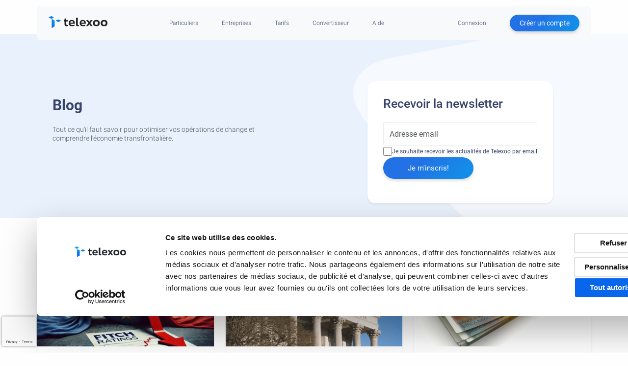

--- FILE ---
content_type: text/html; charset=UTF-8
request_url: https://www.telexoo.com/actualites?page=3
body_size: 19312
content:
<!DOCTYPE html>
<html lang="fr-FR">
    <head>
        <link rel="icon" type="image/x-icon" href="/images/favicon.ico" />
        <meta http-equiv="Content-Type" content="text/html; charset=utf-8" />
        <title>            Actualités des Frontaliers | Change, Fiscalité, Assurance
    </title>
        <meta name="description" content="                                                                                                                                    Change de Devise Frontalier &amp; Entreprise | Telexoo Actualités
            "/>
        <meta name="keywords" content=""/>
        <meta name="referrer" content="strict-origin-when-cross-origin">
        <meta name="viewport" content="width=device-width, initial-scale=1, minimum-scale=1.0, maximum-scale=5.0">
                <meta property="og:url" content="https://www.telexoo.com"/>
        <meta property="og:type" content="website"/>
        <meta property="og:title" content="Taux de change | Telexoo"/>
        <meta property="og:image" content="https://www.telexoo.com/images/fb-logo.jpg"/>
        <meta property="og:image:alt" content="Telexoo, Et vous combien vous coûte un euro ?"/>
        <meta property="og:description" content="Telexoo propose les meilleurs taux de change de Suisse romande. Convertissez vos devises tout en économisant de l'argent"/>
        <meta property="og:site_name" content="Telexoo"/>
        <meta property="fb:app_id" content="1907490469570537"/>

                

                    <meta name="facebook-domain-verification" content="lyskbrs74q8o7eluigpam4lkmubbun" />
    
    <link rel="canonical" href="https://www.telexoo.com/actualites?page=3">
            <link rel="alternate" hreflang="fr"
              href="https://www.telexoo.com/actualites?page=3"/>
        <link rel="alternate" hreflang="en"
              href="https://www.telexoo.com/news?page=3"/>
    

                    <link rel="stylesheet" href="/build/814.f47c3306.css" integrity="sha384-c0aX4K9tDZv2AstBxIxNt0r0LDT82QiS7HiJlxcYhFABIw2Fsd5bGLw9bVsAdvtk"><link rel="stylesheet" href="/build/core.87f4a806.css" integrity="sha384-E80lOdUXalD2WmtdQnYKAQFOOxImgaQRONahVEPLW27cSHyejRWf3Q+K5a+A14n8">
        
            
        

    <link rel="stylesheet" href="/build/news.900b5009.css" integrity="sha384-Cg4ZeZbxs+IXxP801DFCRGLSuKVuviy4ejhw75hYwGJbe5iH0ksJbjcTV7QDFoK0">
    <script src="/build/runtime.f82f4939.js" defer integrity="sha384-sPQLm+RgQmRqEdWZkt1DZauCBJ0iI9dOPzSfMhKeWjP86zkgXc7dSI69T2ZXIL4k"></script><script src="/build/935.b8288bee.js" defer integrity="sha384-VwOho4mM7oZ0kjqIswvoH25uTuDlMnCQuE6zfdvtMXZQX4MjnMyktwK4zVMe7VAA"></script><script src="/build/news.298c1f76.js" defer integrity="sha384-K+3moy3AqUixcuHJgc2Ucz6G9O72O+0SsKZdJE5iJEAu71SHcx4i+AwZGGSF3fjh"></script>
        
    
            <script>
                var coreUrl = "https://www.telexoo.com";
                var baseUrl = "https://www.telexoo.com";
            </script>

            <script src="/build/787.8b2ee072.js" defer integrity="sha384-TxUpo3QwQAf4tLFTL5tWg96TGW7DuIYid+Jyc6CVzDjrYqrHCwYaIEAtPXy1LwW4"></script><script src="/build/912.d26f200a.js" defer integrity="sha384-Tz0RXVZdkZiPm3GQNFPOis/Gqpj6eyIOgYqOpcdk4vSEwxXBtnRq4bmXqoN5V/FE"></script><script src="/build/822.56809a2d.js" defer integrity="sha384-KG+/s1UHEbrEKs4YV0rGXCfJUJ6fjlejC8BpJUhTZ9HjdeY532Dg7J5rmYmYqd9d"></script><script src="/build/814.fee75ec4.js" defer integrity="sha384-vVPwF8/LgXvz2Jp00Iami/gkmj6H6KTA0Ot4Qt/ragfs69V9gYOIYc6VpiaOteN+"></script><script src="/build/924.8b747cd6.js" defer integrity="sha384-M/JWmCg1F32uq8X3v70rxX1yxoLmuIyVxVHqV71mdxspxveOtbzrtNBL6jYvnz5V"></script><script src="/build/core.cea0283c.js" defer integrity="sha384-QUwEgc1VIY/UhDASbqFtz0DhZ7oTfAEFqiILoBRQ/lQOkNAFwYTEyCyG1eTAUhVO"></script>
        

    <link rel="stylesheet" href="/build/front.85dd41fe.css" integrity="sha384-2T5oWHsRFNfD+A5Iahaw72UQ7Un+9xeJgD4PmtCS7ive5rGzYldpYB8byc2iuvZu">
    <script src="/build/front.2b98d801.js" defer integrity="sha384-CfEOcacoDZNWusx6xu8KBFyU5bNGhL8ubDp8qjk0EAk54x834DH1nm+TISY1OZt/"></script>

                          <script src="/core/js/gtm.js"></script>
            

    </head>
    <body>
        
                            <noscript><iframe sandbox src="https://www.googletagmanager.com/ns.html?id=GTM-M7D2SQ3"
                          height="0" width="0" style="display:none;visibility:hidden"></iframe></noscript>
                    
                        


<header>
    <div class="container flex-row align-items-center justify-content-between justify-content-lg-center position-relative">
        <div class="floating-header">
            <a class="header-logo" href="https://www.telexoo.com/" title="Bureau de change en ligne Telexoo">
                <img loading="lazy" src="/images/logo-telexoo.svg" alt="Taux de change Telexoo" height="24" width="120" class="d-block"/>
            </a>
                            <div class="d-flex align-items-center justify-content-end g-4 w-100">
                    <nav class="navbar navbar-expand-lg">
                        <button id="openCloseMenu" class="navbar-toggler" type="button" data-bs-toggle="collapse" data-bs-target="#navbarNavDropdown" aria-controls="navbarNavDropdown" aria-expanded="false" aria-label="Toggle navigation">
                            <i class="fa fa-bars navbar-toggler-icon"></i>
                            <i class="fa fa-times navbar-toggler-icon"></i>
                        </button>

                        <div class="collapse navbar-collapse justify-content-center" id="navbarNavDropdown">
                            <ul class="navbar-nav nav flex-1 align-items-stretch align-items-lg-center justify-content-center">
                                <li class="nav-item">
                                                <a class="text-nowrap" href="https://www.telexoo.com/meilleur-taux-de-change-pour-les-particuliers">
            Particuliers
        </a>
    
                                    <ul class="navbar-subnav">
                                        <li class="nav-item">
                                                        <a class="text-nowrap" href="https://www.telexoo.com/meilleur-taux-de-change-pour-les-frontaliers">
            Frontaliers
        </a>
    
                                        </li>
                                        <li class="nav-item">
                                                        <a class="text-nowrap" href="https://www.telexoo.com/ouvrir-compte-suisse-non-resident">
            Ouvrir un compte CHF
        </a>
    
                                        </li>
                                    </ul>
                                </li>
                                <li class="nav-item">
                                                <a class="text-nowrap" href="https://www.telexoo.com/taux-de-change-pour-les-entreprises">
            Entreprises
        </a>
    
                                </li>
                                <li class="nav-item">
                                                <span class=" qcd text-nowrap" data-qcd="aHR0cHM6Ly93d3cudGVsZXhvby5jb20vbWFyZ2VzLWV0LXRhcmlmaWNhdGlvbnM=">
            Tarifs
        </span>
    
                                </li>
                                <li class="nav-item">
                                                <a class="text-nowrap" href="https://www.telexoo.com/convertisseur-de-devises">
            Convertisseur
        </a>
    
                                </li>
                                <li class="nav-item">
                                    <span>Aide</span>
                                    <ul class="navbar-subnav">
                                        <li class="nav-item">
                                                        <span class=" qcd text-nowrap" data-qcd="aHR0cHM6Ly93d3cudGVsZXhvby5jb20vZmFx">
            FAQ
        </span>
    
                                        </li>
                                        <li class="nav-item">
                                                        <span class=" qcd text-nowrap" data-qcd="aHR0cHM6Ly93d3cudGVsZXhvby5jb20vY29udGFjdA==">
            Service client
        </span>
    
                                        </li>
                                        <li class="nav-item">
                                                        <a class="text-nowrap active" href="https://www.telexoo.com/actualites">
            Actualités
        </a>
    
                                        </li>
                                    </ul>
                                </li>
                            </ul>

                            <ul class="navbar-nav">
                                                                    <li class="nav-item btn-login">
                                                    <span class=" qcd text-nowrap" data-qcd="aHR0cHM6Ly93d3cudGVsZXhvby5jb20vZXNwYWNlLWNsaWVudC9jb25uZXhpb24=">
            Connexion
        </span>
    
                                    </li>
                                    <li class="nav-item button-item">
                                    <span class="qcd btn btn-small" data-qcd="aHR0cHM6Ly93d3cudGVsZXhvby5jb20vaW5zY3JpcHRpb24=">
                                        Créer un compte
                                    </span>
                                    </li>
                                                            </ul>
                        </div>
                    </nav>
                </div>
                    </div>
    </div>
</header>

            
    <main>
        
<div class="flash-container" data-controller="flash live" data-live-name-value="Flashes" data-live-url-value="/_components/Flashes" data-live-listeners-value="[{&quot;action&quot;:&quot;refresh&quot;,&quot;event&quot;:&quot;flashMessageAdded&quot;}]" id="live-2175278763-0" data-live-props-value="{&quot;@attributes&quot;:{&quot;id&quot;:&quot;live-2175278763-0&quot;},&quot;@checksum&quot;:&quot;uuVqI2SRRoMSx9HH+ES12ROgJBksxnzO8vtwI3HVRPU=&quot;}">

    </div>


        
    <section class="bg-home bg-blue-light pb-5 h-auto">
        <div class="container">

            <div class="row row-cols-1 row-cols-lg-2">
                <div class="col d-flex">
                    <div class="white-block-shadow bg-transparent shadow-none">
                        <h1>
                            Blog
                        </h1>
                                                    <p class="text-muted lead-sm">
                                Tout ce qu'il faut savoir pour optimiser vos opérations de change et comprendre l'économie transfrontalière.
                            </p>
                                            </div>
                </div>
                <div class="col">
                    <div class="white-block-shadow w-fit mx-auto">
                        <aside>
    <h2 class="news-widget-title mb-4">
        Recevoir la newsletter
    </h2>
    <form data-form-submit-validate name="newsletter" method="post"
          autocomplete="off" action="/newsletter/">


    <div class="form-field"><input type="email" id="newsletter_email" name="newsletter[email]" required="required" placeholder="Adresse email" class="form-control" /></div>

    <div class="form-field"><div class="form-check"><input type="checkbox" id="newsletter_authorize" name="newsletter[authorize]" required="required" class="form-check-input" value="1" />
        <label class="form-check-label required" for="newsletter_authorize">Je souhaite recevoir les actualités de Telexoo par email</label></div></div>
<div class="mb-3"><button type="submit" id="newsletter_submit" name="newsletter[submit]" class="btn-primary btn">Je m'inscris!</button></div>



        
            <input type="hidden"
               id="recaptchaResponse"
               data-captcha-id="recaptchaResponse"
               name="newsletter[captcha]"
               data-public-key="6Lcf9u8UAAAAABosxp7woNIiYcKaBOKFnauwILJl"
               data-action="newsletterSub">
        <script defer src="/core/js/recaptcha.js?v=2025-11-19"></script>
    
    
<input type="hidden" id="newsletter__token" name="newsletter[_token]" data-controller="csrf-protection" value="a1b7156a5fa9ea893b0df.VGMK2juwE9jicEUYHCsJdwZOOGy00rfh5lXKdVYbAfU.bTxzoGTCZO6KOBVKeRxoD3M3Sx7BmOiXsAqIIR5XXpBjNVmrfvIivJg8Ig" />
</form>

</aside>

                    </div>
                </div>
            </div>
        </div>
    </section>

    <section class="py-5">
        <div class="container gap-5" data-filter-news-group="all">
            <div>
                <div class="d-flex flex-wrap justify-content-between gap-4">
                    <a href="https://www.telexoo.com/actualites" class="news-category-link" data-current-group="all">
                        Tous
                    </a>
                                            <a href="https://www.telexoo.com/actualites/categorie/retraite-frontalier-suisse"
                           data-current-group="Retraite"
                           class="news-category-link">
                            Retraite
                        </a>
                                            <a href="https://www.telexoo.com/actualites/categorie/devises"
                           data-current-group="Devises"
                           class="news-category-link">
                            Devises
                        </a>
                                            <a href="https://www.telexoo.com/actualites/categorie/banque-frontalier-suisse"
                           data-current-group="Banque"
                           class="news-category-link">
                            Banque
                        </a>
                                            <a href="https://www.telexoo.com/actualites/categorie/economie"
                           data-current-group="Économie"
                           class="news-category-link">
                            Économie
                        </a>
                                            <a href="https://www.telexoo.com/actualites/categorie/assurance"
                           data-current-group="Assurance"
                           class="news-category-link">
                            Assurance
                        </a>
                                            <a href="https://www.telexoo.com/actualites/categorie/fiscalite-impots-frontalier-suisse"
                           data-current-group="Fiscalité et impôts"
                           class="news-category-link">
                            Fiscalité et impôts
                        </a>
                                            <a href="https://www.telexoo.com/actualites/categorie/vie-courante"
                           data-current-group="Vie courante"
                           class="news-category-link">
                            Vie courante
                        </a>
                                            <a href="https://www.telexoo.com/actualites/categorie/salaire-frontalier-suisse"
                           data-current-group="Salaire"
                           class="news-category-link">
                            Salaire
                        </a>
                                            <a href="https://www.telexoo.com/actualites/categorie/entreprise"
                           data-current-group="Entreprise"
                           class="news-category-link">
                            Entreprise
                        </a>
                                    </div>
            </div>

                            <div class="row row-cols-1 row-cols-md-2 row-cols-xl-3 g-4">
                                            <div data-news-card data-news-group="Économie">
                                

<a href="https://www.telexoo.com/actualites/notation-fitch-france/" title="La France perd un « A », quelles conséquences sur l’euro ?" class="news-block flex-column align-items-stretch">
        <img class="img-fluid" loading="lazy" src="/images/news/FSR0_68c810775d855.jpg" alt="La France perd un « A », quelles conséquences sur l’euro ?" width="800" height="450"/>
    <div class="news-link position-relative g-2 ">
        <div class="d-flex flex-column">
            <h2 class="fs-18 fw-bold">
                La France perd un « A », quelles conséquences sur l’euro ?
            </h2>
        </div>
                    <div class="">
                <p class="color-grey-medium">
                                        Vendredi, l’agence de notation Fitch a abaissé la note de la dette souveraine de la France, la faisa...
                </p>
            </div>
                            <div class="d-flex fs-12 justify-content-between">
                                                    <span data-qcd="aHR0cHM6Ly93d3cudGVsZXhvby5jb20vYWN0dWFsaXRlcy9jYXRlZ29yaWUvZWNvbm9taWU=" class="news-category-link qcd">
                            Économie
                        </span>
                                <span class="news-date flex-grow-1 text-end">15 sept. 2025</span>
            </div>
            </div>
</a>

                        </div>
                                            <div data-news-card data-news-group="Économie">
                                

<a href="https://www.telexoo.com/actualites/tarifs-douane-trump-illegaux/" title="Les tarifs douaniers de Trump déclarés illégaux par la cour d’appel fédérale" class="news-block flex-column align-items-stretch">
        <img class="img-fluid" loading="lazy" src="/images/news/FSR0_68b83ca093a50.png" alt="Les tarifs douaniers de Trump déclarés illégaux par la cour d’appel fédérale" width="800" height="555"/>
    <div class="news-link position-relative g-2 ">
        <div class="d-flex flex-column">
            <h2 class="fs-18 fw-bold">
                Les tarifs douaniers de Trump déclarés illégaux par la cour d’appel fédérale
            </h2>
        </div>
                    <div class="">
                <p class="color-grey-medium">
                                        Cette décision a des implications majeures pour les recettes publiques et le commerce international.
                </p>
            </div>
                            <div class="d-flex fs-12 justify-content-between">
                                                    <span data-qcd="aHR0cHM6Ly93d3cudGVsZXhvby5jb20vYWN0dWFsaXRlcy9jYXRlZ29yaWUvZWNvbm9taWU=" class="news-category-link qcd">
                            Économie
                        </span>
                                <span class="news-date flex-grow-1 text-end">3 sept. 2025</span>
            </div>
            </div>
</a>

                        </div>
                                            <div data-news-card data-news-group="Devises">
                                

<a href="https://www.telexoo.com/actualites/situation-budgetaire-taux-interet-francais/" title="La situation budgétaire pèse sur les taux d’intérêt français" class="news-block flex-column align-items-stretch">
        <img class="img-fluid" loading="lazy" src="/images/news/FSR0_68b83e9d4e0e8.png" alt="La situation budgétaire pèse sur les taux d’intérêt français" width="750" height="520"/>
    <div class="news-link position-relative g-2 ">
        <div class="d-flex flex-column">
            <h2 class="fs-18 fw-bold">
                La situation budgétaire pèse sur les taux d’intérêt français
            </h2>
        </div>
                    <div class="">
                <p class="color-grey-medium">
                                        Les taux d’intérêt des obligations françaises à 30 ans ont atteint leur niveau le plus élevé depuis ...
                </p>
            </div>
                            <div class="d-flex fs-12 justify-content-between">
                                                    <span data-qcd="aHR0cHM6Ly93d3cudGVsZXhvby5jb20vYWN0dWFsaXRlcy9jYXRlZ29yaWUvZGV2aXNlcw==" class="news-category-link qcd">
                            Devises
                        </span>
                                <span class="news-date flex-grow-1 text-end">3 sept. 2025</span>
            </div>
            </div>
</a>

                        </div>
                                            <div data-news-card data-news-group="all">
                                

<a href="https://www.telexoo.com/actualites/le-bureau-de-change-et-telexoo-quelles-differences/" title="Bureau de change vs change en ligne : lequel choisir ?" class="news-block flex-column align-items-stretch">
        <img class="img-fluid" loading="lazy" src="/images/news/11.jpg" alt="Bureau de change vs change en ligne : lequel choisir ?" width="800" height="450"/>
    <div class="news-link position-relative g-2 ">
        <div class="d-flex flex-column">
            <h2 class="fs-18 fw-bold">
                Bureau de change vs change en ligne : lequel choisir ?
            </h2>
        </div>
                    <div class="">
                <p class="color-grey-medium">
                                        Vous vous demandez peut-être quels sont les avantages et inconvénients des bureaux de change par rap...
                </p>
            </div>
                            <div class="d-flex fs-12 justify-content-between">
                                                <span class="news-date flex-grow-1 text-end">4 août 2025</span>
            </div>
            </div>
</a>

                        </div>
                                            <div data-news-card data-news-group="Devises">
                                

<a href="https://www.telexoo.com/actualites/frais-change-pret-devise/" title="Prêt en devise : calculer vos frais de change et maîtriser le risque" class="news-block flex-column align-items-stretch">
        <img class="img-fluid" loading="lazy" src="/images/news/FSR0_6853bdbfb1038.jpg" alt="Prêt en devise : calculer vos frais de change et maîtriser le risque" width="800" height="450"/>
    <div class="news-link position-relative g-2 ">
        <div class="d-flex flex-column">
            <h2 class="fs-18 fw-bold">
                Prêt en devise : calculer vos frais de change et maîtriser le risque
            </h2>
        </div>
                    <div class="">
                <p class="color-grey-medium">
                                        Calculer les frais de change d’un prêt en devise, comprendre les risques liés aux fluctuations CHF/E...
                </p>
            </div>
                            <div class="d-flex fs-12 justify-content-between">
                                                    <span data-qcd="aHR0cHM6Ly93d3cudGVsZXhvby5jb20vYWN0dWFsaXRlcy9jYXRlZ29yaWUvZGV2aXNlcw==" class="news-category-link qcd">
                            Devises
                        </span>
                                <span class="news-date flex-grow-1 text-end">19 juin 2025</span>
            </div>
            </div>
</a>

                        </div>
                                            <div data-news-card data-news-group="Vie courante">
                                

<a href="https://www.telexoo.com/actualites/devenir-frontalier-suisse/" title="Comment devenir frontalier en Suisse ? Guide pratique pour les Français" class="news-block flex-column align-items-stretch">
        <img class="img-fluid" loading="lazy" src="/images/news/FSR0_683065f00a4c1.jpg" alt="Comment devenir frontalier en Suisse ? Guide pratique pour les Français" width="800" height="450"/>
    <div class="news-link position-relative g-2 ">
        <div class="d-flex flex-column">
            <h2 class="fs-18 fw-bold">
                Comment devenir frontalier en Suisse ? Guide pratique pour les Français
            </h2>
        </div>
                    <div class="">
                <p class="color-grey-medium">
                                        Devenir frontalier suisse : découvrez les démarches, avantages, fiscalité et conseils pour réussir v...
                </p>
            </div>
                            <div class="d-flex fs-12 justify-content-between">
                                                    <span data-qcd="aHR0cHM6Ly93d3cudGVsZXhvby5jb20vYWN0dWFsaXRlcy9jYXRlZ29yaWUvdmllLWNvdXJhbnRl" class="news-category-link qcd">
                            Vie courante
                        </span>
                                <span class="news-date flex-grow-1 text-end">23 mai 2025</span>
            </div>
            </div>
</a>

                        </div>
                                            <div data-news-card data-news-group="Assurance">
                                

<a href="https://www.telexoo.com/actualites/conditions-retrait-3-eme-pilier/" title="Quelles sont les conditions de retrait du 3e pilier ?" class="news-block flex-column align-items-stretch">
        <img class="img-fluid" loading="lazy" src="/images/news/FSR0_680b5964f403e.jpg" alt="Quelles sont les conditions de retrait du 3e pilier ?" width="800" height="450"/>
    <div class="news-link position-relative g-2 ">
        <div class="d-flex flex-column">
            <h2 class="fs-18 fw-bold">
                Quelles sont les conditions de retrait du 3e pilier ?
            </h2>
        </div>
                    <div class="">
                <p class="color-grey-medium">
                                        Découvrez comment effectuer un retrait du 3e pilier, quels sont les délais, les conditions et les co...
                </p>
            </div>
                            <div class="d-flex fs-12 justify-content-between">
                                                    <span data-qcd="aHR0cHM6Ly93d3cudGVsZXhvby5jb20vYWN0dWFsaXRlcy9jYXRlZ29yaWUvYXNzdXJhbmNl" class="news-category-link qcd">
                            Assurance
                        </span>
                                <span class="news-date flex-grow-1 text-end">25 avr. 2025</span>
            </div>
            </div>
</a>

                        </div>
                                            <div data-news-card data-news-group="Assurance">
                                

<a href="https://www.telexoo.com/actualites/assurance-accident-laa-frontalier/" title="Comment fonctionne la LAA pour les frontaliers ?" class="news-block flex-column align-items-stretch">
        <img class="img-fluid" loading="lazy" src="/images/news/157.jpg" alt="Comment fonctionne la LAA pour les frontaliers ?" width="800" height="450"/>
    <div class="news-link position-relative g-2 ">
        <div class="d-flex flex-column">
            <h2 class="fs-18 fw-bold">
                Comment fonctionne la LAA pour les frontaliers ?
            </h2>
        </div>
                    <div class="">
                <p class="color-grey-medium">
                                        L&#039;assurance-accidents LAA couvre les frontaliers suisses en cas d&#039;accidents, incluant les frais médi...
                </p>
            </div>
                            <div class="d-flex fs-12 justify-content-between">
                                                    <span data-qcd="aHR0cHM6Ly93d3cudGVsZXhvby5jb20vYWN0dWFsaXRlcy9jYXRlZ29yaWUvYXNzdXJhbmNl" class="news-category-link qcd">
                            Assurance
                        </span>
                                <span class="news-date flex-grow-1 text-end">4 avr. 2025</span>
            </div>
            </div>
</a>

                        </div>
                                            <div data-news-card data-news-group="Assurance">
                                

<a href="https://www.telexoo.com/actualites/3eme-pilier-suisse-explique-detail/" title="Qu&#039;est-ce que le 3ème pilier en Suisse&amp;nbsp;?" class="news-block flex-column align-items-stretch">
        <img class="img-fluid" loading="lazy" src="/images/news/154.jpg" alt="Qu&#039;est-ce que le 3ème pilier en Suisse&amp;nbsp;?" width="800" height="450"/>
    <div class="news-link position-relative g-2 ">
        <div class="d-flex flex-column">
            <h2 class="fs-18 fw-bold">
                Qu'est-ce que le 3ème pilier en Suisse&nbsp;?
            </h2>
        </div>
                    <div class="">
                <p class="color-grey-medium">
                                        Comment fonctionne le 3e pilier suisse ? Quelles sont les différences entre le pilier 3a et le pilie...
                </p>
            </div>
                            <div class="d-flex fs-12 justify-content-between">
                                                    <span data-qcd="aHR0cHM6Ly93d3cudGVsZXhvby5jb20vYWN0dWFsaXRlcy9jYXRlZ29yaWUvYXNzdXJhbmNl" class="news-category-link qcd">
                            Assurance
                        </span>
                                <span class="news-date flex-grow-1 text-end">27 mars 2025</span>
            </div>
            </div>
</a>

                        </div>
                                            <div data-news-card data-news-group="Salaire">
                                

<a href="https://www.telexoo.com/actualites/comparaison-salaire-suisse-france/" title="Quel est l&#039;écart de salaire entre la France et la Suisse ?" class="news-block flex-column align-items-stretch">
        <img class="img-fluid" loading="lazy" src="/images/news/151.jpg" alt="Quel est l&#039;écart de salaire entre la France et la Suisse ?" width="800" height="450"/>
    <div class="news-link position-relative g-2 ">
        <div class="d-flex flex-column">
            <h2 class="fs-18 fw-bold">
                Quel est l'écart de salaire entre la France et la Suisse ?
            </h2>
        </div>
                    <div class="">
                <p class="color-grey-medium">
                                        Les salaires suisses font rêver. En moyenne, ils sont deux à trois fois plus élevés qu’en France. Ma...
                </p>
            </div>
                            <div class="d-flex fs-12 justify-content-between">
                                                    <span data-qcd="aHR0cHM6Ly93d3cudGVsZXhvby5jb20vYWN0dWFsaXRlcy9jYXRlZ29yaWUvc2FsYWlyZS1mcm9udGFsaWVyLXN1aXNzZQ==" class="news-category-link qcd">
                            Salaire
                        </span>
                                <span class="news-date flex-grow-1 text-end">10 mars 2025</span>
            </div>
            </div>
</a>

                        </div>
                                            <div data-news-card data-news-group="Retraite">
                                

<a href="https://www.telexoo.com/actualites/tout-savoir-retraite-frontalier-franco-suisse/" title="La retraite du frontalier franco-suisse: tout ce qu’il faut savoir" class="news-block flex-column align-items-stretch">
        <img class="img-fluid" loading="lazy" src="/images/news/63.jpg" alt="La retraite du frontalier franco-suisse: tout ce qu’il faut savoir" width="800" height="450"/>
    <div class="news-link position-relative g-2 ">
        <div class="d-flex flex-column">
            <h2 class="fs-18 fw-bold">
                La retraite du frontalier franco-suisse: tout ce qu’il faut savoir
            </h2>
        </div>
                    <div class="">
                <p class="color-grey-medium">
                                        En début ou en fin de carrière, il est primordial de bien comprendre les particularités de la retrai...
                </p>
            </div>
                            <div class="d-flex fs-12 justify-content-between">
                                                    <span data-qcd="aHR0cHM6Ly93d3cudGVsZXhvby5jb20vYWN0dWFsaXRlcy9jYXRlZ29yaWUvcmV0cmFpdGUtZnJvbnRhbGllci1zdWlzc2U=" class="news-category-link qcd">
                            Retraite
                        </span>
                                <span class="news-date flex-grow-1 text-end">21 févr. 2025</span>
            </div>
            </div>
</a>

                        </div>
                                            <div data-news-card data-news-group="Retraite">
                                

<a href="https://www.telexoo.com/actualites/le-deuxieme-pilier-suisse-en-detail/" title="Le Deuxième Pilier Frontalier expliqué en détail" class="news-block flex-column align-items-stretch">
        <img class="img-fluid" loading="lazy" src="/images/news/83.jpg" alt="Le Deuxième Pilier Frontalier expliqué en détail" width="800" height="450"/>
    <div class="news-link position-relative g-2 ">
        <div class="d-flex flex-column">
            <h2 class="fs-18 fw-bold">
                Le Deuxième Pilier Frontalier expliqué en détail
            </h2>
        </div>
                    <div class="">
                <p class="color-grey-medium">
                                        Connaître le montant de ses avoirs ou les diverses possibilités de retrait sont des exemples de ques...
                </p>
            </div>
                            <div class="d-flex fs-12 justify-content-between">
                                                    <span data-qcd="aHR0cHM6Ly93d3cudGVsZXhvby5jb20vYWN0dWFsaXRlcy9jYXRlZ29yaWUvcmV0cmFpdGUtZnJvbnRhbGllci1zdWlzc2U=" class="news-category-link qcd">
                            Retraite
                        </span>
                                <span class="news-date flex-grow-1 text-end">27 janv. 2025</span>
            </div>
            </div>
</a>

                        </div>
                                            <div data-news-card data-news-group="Économie">
                                

<a href="https://www.telexoo.com/actualites/investir-or-suisse-lingot-piece-etf/" title="Pourquoi investir dans l’or en Suisse est-il plus sûr qu’ailleurs ?" class="news-block flex-column align-items-stretch">
        <img class="img-fluid" loading="lazy" src="/images/news/148.jpg" alt="Pourquoi investir dans l’or en Suisse est-il plus sûr qu’ailleurs ?" width="800" height="450"/>
    <div class="news-link position-relative g-2 ">
        <div class="d-flex flex-column">
            <h2 class="fs-18 fw-bold">
                Pourquoi investir dans l’or en Suisse est-il plus sûr qu’ailleurs ?
            </h2>
        </div>
                    <div class="">
                <p class="color-grey-medium">
                                        Que vous envisagiez d&#039;acheter des lingots, des pièces ou d&#039;investir via des instruments financiers t...
                </p>
            </div>
                            <div class="d-flex fs-12 justify-content-between">
                                                    <span data-qcd="aHR0cHM6Ly93d3cudGVsZXhvby5jb20vYWN0dWFsaXRlcy9jYXRlZ29yaWUvZWNvbm9taWU=" class="news-category-link qcd">
                            Économie
                        </span>
                                <span class="news-date flex-grow-1 text-end">10 janv. 2025</span>
            </div>
            </div>
</a>

                        </div>
                                            <div data-news-card data-news-group="Vie courante">
                                

<a href="https://www.telexoo.com/actualites/savoir-si-carte-bancaire-international/" title="Comment savoir si ma carte est internationale&amp;nbsp;?" class="news-block flex-column align-items-stretch">
        <img class="img-fluid" loading="lazy" src="/images/news/145.jpg" alt="Comment savoir si ma carte est internationale&amp;nbsp;?" width="800" height="450"/>
    <div class="news-link position-relative g-2 ">
        <div class="d-flex flex-column">
            <h2 class="fs-18 fw-bold">
                Comment savoir si ma carte est internationale&nbsp;?
            </h2>
        </div>
                    <div class="">
                <p class="color-grey-medium">
                                        Partir à l&#039;étranger peut être une expérience exaltante, mais la gestion de la monnaie locale peut ra...
                </p>
            </div>
                            <div class="d-flex fs-12 justify-content-between">
                                                    <span data-qcd="aHR0cHM6Ly93d3cudGVsZXhvby5jb20vYWN0dWFsaXRlcy9jYXRlZ29yaWUvdmllLWNvdXJhbnRl" class="news-category-link qcd">
                            Vie courante
                        </span>
                                <span class="news-date flex-grow-1 text-end">28 nov. 2024</span>
            </div>
            </div>
</a>

                        </div>
                                            <div data-news-card data-news-group="Économie">
                                

<a href="https://www.telexoo.com/actualites/comment-fonctionne-contrat-a-terme/" title="Comment fonctionne un contrat à terme ?" class="news-block flex-column align-items-stretch">
        <img class="img-fluid" loading="lazy" src="/images/news/142.jpg" alt="Comment fonctionne un contrat à terme ?" width="800" height="450"/>
    <div class="news-link position-relative g-2 ">
        <div class="d-flex flex-column">
            <h2 class="fs-18 fw-bold">
                Comment fonctionne un contrat à terme ?
            </h2>
        </div>
                    <div class="">
                <p class="color-grey-medium">
                                        Les contrats à terme appelés « futures » se révèlent être des instruments intéressants pour protéger...
                </p>
            </div>
                            <div class="d-flex fs-12 justify-content-between">
                                                    <span data-qcd="aHR0cHM6Ly93d3cudGVsZXhvby5jb20vYWN0dWFsaXRlcy9jYXRlZ29yaWUvZWNvbm9taWU=" class="news-category-link qcd">
                            Économie
                        </span>
                                <span class="news-date flex-grow-1 text-end">13 nov. 2024</span>
            </div>
            </div>
</a>

                        </div>
                                            <div data-news-card data-news-group="Entreprise">
                                

<a href="https://www.telexoo.com/actualites/creer-succursale-filiale-en-suisse/" title="Succursale ou filiale suisse, quelles différences&amp;nbsp;?" class="news-block flex-column align-items-stretch">
        <img class="img-fluid" loading="lazy" src="/images/news/139.jpg" alt="Succursale ou filiale suisse, quelles différences&amp;nbsp;?" width="800" height="450"/>
    <div class="news-link position-relative g-2 ">
        <div class="d-flex flex-column">
            <h2 class="fs-18 fw-bold">
                Succursale ou filiale suisse, quelles différences&nbsp;?
            </h2>
        </div>
                    <div class="">
                <p class="color-grey-medium">
                                        Que ce soit par l&#039;implantation d&#039;une succursale ou la création d&#039;une filiale, dans l&#039;un des marchés ...
                </p>
            </div>
                            <div class="d-flex fs-12 justify-content-between">
                                                    <span data-qcd="aHR0cHM6Ly93d3cudGVsZXhvby5jb20vYWN0dWFsaXRlcy9jYXRlZ29yaWUvZW50cmVwcmlzZQ==" class="news-category-link qcd">
                            Entreprise
                        </span>
                                <span class="news-date flex-grow-1 text-end">5 nov. 2024</span>
            </div>
            </div>
</a>

                        </div>
                                            <div data-news-card data-news-group="Entreprise">
                                

<a href="https://www.telexoo.com/actualites/creation-entreprise-suisse-choisir-forme-juridique/" title="Quel type d&#039;entreprise en Suisse ?" class="news-block flex-column align-items-stretch">
        <img class="img-fluid" loading="lazy" src="/images/news/136.jpg" alt="Quel type d&#039;entreprise en Suisse ?" width="800" height="450"/>
    <div class="news-link position-relative g-2 ">
        <div class="d-flex flex-column">
            <h2 class="fs-18 fw-bold">
                Quel type d'entreprise en Suisse ?
            </h2>
        </div>
                    <div class="">
                <p class="color-grey-medium">
                                        La création d&#039;une entreprise en Suisse représente une opportunité unique pour les entrepreneurs dési...
                </p>
            </div>
                            <div class="d-flex fs-12 justify-content-between">
                                                    <span data-qcd="aHR0cHM6Ly93d3cudGVsZXhvby5jb20vYWN0dWFsaXRlcy9jYXRlZ29yaWUvZW50cmVwcmlzZQ==" class="news-category-link qcd">
                            Entreprise
                        </span>
                                <span class="news-date flex-grow-1 text-end">17 oct. 2024</span>
            </div>
            </div>
</a>

                        </div>
                                            <div data-news-card data-news-group="Entreprise">
                                

<a href="https://www.telexoo.com/actualites/comment-domicilier-entreprise-en-suisse/" title="Comment délocaliser son entreprise en Suisse&amp;nbsp;?" class="news-block flex-column align-items-stretch">
        <img class="img-fluid" loading="lazy" src="/images/news/133.jpg" alt="Comment délocaliser son entreprise en Suisse&amp;nbsp;?" width="800" height="450"/>
    <div class="news-link position-relative g-2 ">
        <div class="d-flex flex-column">
            <h2 class="fs-18 fw-bold">
                Comment délocaliser son entreprise en Suisse&nbsp;?
            </h2>
        </div>
                    <div class="">
                <p class="color-grey-medium">
                                        Puis-je domicilier mon entreprise en Suisse en étant ressortissant étranger ? Dans les faits, oui, l...
                </p>
            </div>
                            <div class="d-flex fs-12 justify-content-between">
                                                    <span data-qcd="aHR0cHM6Ly93d3cudGVsZXhvby5jb20vYWN0dWFsaXRlcy9jYXRlZ29yaWUvZW50cmVwcmlzZQ==" class="news-category-link qcd">
                            Entreprise
                        </span>
                                <span class="news-date flex-grow-1 text-end">8 oct. 2024</span>
            </div>
            </div>
</a>

                        </div>
                                            <div data-news-card data-news-group="Devises">
                                

<a href="https://www.telexoo.com/actualites/change-devise-importateurs-conseils/" title="Optimiser la conversion de devises pour les importateurs" class="news-block flex-column align-items-stretch">
        <img class="img-fluid" loading="lazy" src="/images/news/131.jpg" alt="Optimiser la conversion de devises pour les importateurs" width="800" height="450"/>
    <div class="news-link position-relative g-2 ">
        <div class="d-flex flex-column">
            <h2 class="fs-18 fw-bold">
                Optimiser la conversion de devises pour les importateurs
            </h2>
        </div>
                    <div class="">
                <p class="color-grey-medium">
                                        Marges commerciales, rentabilité de vos transactions, compétitivité de vos produits importés : le ri...
                </p>
            </div>
                            <div class="d-flex fs-12 justify-content-between">
                                                    <span data-qcd="aHR0cHM6Ly93d3cudGVsZXhvby5jb20vYWN0dWFsaXRlcy9jYXRlZ29yaWUvZGV2aXNlcw==" class="news-category-link qcd">
                            Devises
                        </span>
                                <span class="news-date flex-grow-1 text-end">2 sept. 2024</span>
            </div>
            </div>
</a>

                        </div>
                                            <div data-news-card data-news-group="Devises">
                                

<a href="https://www.telexoo.com/actualites/plateforme-change-en-ligne-transfert-devise-etrangere-simplifie/" title="Acheter des devises étrangères en ligne" class="news-block flex-column align-items-stretch">
        <img class="img-fluid" loading="lazy" src="/images/news/129.jpg" alt="Acheter des devises étrangères en ligne" width="800" height="450"/>
    <div class="news-link position-relative g-2 ">
        <div class="d-flex flex-column">
            <h2 class="fs-18 fw-bold">
                Acheter des devises étrangères en ligne
            </h2>
        </div>
                    <div class="">
                <p class="color-grey-medium">
                                        Comment fonctionne une plateforme de change en ligne ? Sont-elles vraiment sécurisées ? À quelles éc...
                </p>
            </div>
                            <div class="d-flex fs-12 justify-content-between">
                                                    <span data-qcd="aHR0cHM6Ly93d3cudGVsZXhvby5jb20vYWN0dWFsaXRlcy9jYXRlZ29yaWUvZGV2aXNlcw==" class="news-category-link qcd">
                            Devises
                        </span>
                                <span class="news-date flex-grow-1 text-end">19 août 2024</span>
            </div>
            </div>
</a>

                        </div>
                                            <div data-news-card data-news-group="Devises">
                                

<a href="https://www.telexoo.com/actualites/facture-devise-etrangere-entreprise-suisse/" title="Facturer en devise étrangère : comment ça marche ?" class="news-block flex-column align-items-stretch">
        <img class="img-fluid" loading="lazy" src="/images/news/127.jpg" alt="Facturer en devise étrangère : comment ça marche ?" width="800" height="450"/>
    <div class="news-link position-relative g-2 ">
        <div class="d-flex flex-column">
            <h2 class="fs-18 fw-bold">
                Facturer en devise étrangère : comment ça marche ?
            </h2>
        </div>
                    <div class="">
                <p class="color-grey-medium">
                                        Facturer un client en devise étrangère est souvent nécessaire pour les entreprises suisses exportatr...
                </p>
            </div>
                            <div class="d-flex fs-12 justify-content-between">
                                                    <span data-qcd="aHR0cHM6Ly93d3cudGVsZXhvby5jb20vYWN0dWFsaXRlcy9jYXRlZ29yaWUvZGV2aXNlcw==" class="news-category-link qcd">
                            Devises
                        </span>
                                <span class="news-date flex-grow-1 text-end">5 août 2024</span>
            </div>
            </div>
</a>

                        </div>
                                            <div data-news-card data-news-group="Devises">
                                

<a href="https://www.telexoo.com/actualites/change-devises-en-ligne/" title="Change de devise en ligne&amp;nbsp;: comment ça marche&amp;nbsp;?" class="news-block flex-column align-items-stretch">
        <img class="img-fluid" loading="lazy" src="/images/news/125.jpg" alt="Change de devise en ligne&amp;nbsp;: comment ça marche&amp;nbsp;?" width="800" height="450"/>
    <div class="news-link position-relative g-2 ">
        <div class="d-flex flex-column">
            <h2 class="fs-18 fw-bold">
                Change de devise en ligne&nbsp;: comment ça marche&nbsp;?
            </h2>
        </div>
                    <div class="">
                <p class="color-grey-medium">
                                        Le change de devises en ligne est une solution simple, rapide et avantageuse pour convertir votre mo...
                </p>
            </div>
                            <div class="d-flex fs-12 justify-content-between">
                                                    <span data-qcd="aHR0cHM6Ly93d3cudGVsZXhvby5jb20vYWN0dWFsaXRlcy9jYXRlZ29yaWUvZGV2aXNlcw==" class="news-category-link qcd">
                            Devises
                        </span>
                                <span class="news-date flex-grow-1 text-end">4 juil. 2024</span>
            </div>
            </div>
</a>

                        </div>
                                            <div data-news-card data-news-group="Devises">
                                

<a href="https://www.telexoo.com/actualites/payer-fournisser-a-l-etranger/" title="Comment payer un fournisseur à l&#039;étranger ?" class="news-block flex-column align-items-stretch">
        <img class="img-fluid" loading="lazy" src="/images/news/123.jpg" alt="Comment payer un fournisseur à l&#039;étranger ?" width="800" height="450"/>
    <div class="news-link position-relative g-2 ">
        <div class="d-flex flex-column">
            <h2 class="fs-18 fw-bold">
                Comment payer un fournisseur à l'étranger ?
            </h2>
        </div>
                    <div class="">
                <p class="color-grey-medium">
                                        La Suisse est un pays importateur de matières premières. Dès lors, les entreprises sont sujettes au ...
                </p>
            </div>
                            <div class="d-flex fs-12 justify-content-between">
                                                    <span data-qcd="aHR0cHM6Ly93d3cudGVsZXhvby5jb20vYWN0dWFsaXRlcy9jYXRlZ29yaWUvZGV2aXNlcw==" class="news-category-link qcd">
                            Devises
                        </span>
                                <span class="news-date flex-grow-1 text-end">27 juin 2024</span>
            </div>
            </div>
</a>

                        </div>
                                            <div data-news-card data-news-group="Devises">
                                

<a href="https://www.telexoo.com/actualites/evolution-cours-euro-importance-finances/" title="Comment évolue le cours de l&#039;euro et pourquoi est-ce important pour vos finances ?" class="news-block flex-column align-items-stretch">
        <img class="img-fluid" loading="lazy" src="/images/news/121.jpg" alt="Comment évolue le cours de l&#039;euro et pourquoi est-ce important pour vos finances ?" width="800" height="450"/>
    <div class="news-link position-relative g-2 ">
        <div class="d-flex flex-column">
            <h2 class="fs-18 fw-bold">
                Comment évolue le cours de l'euro et pourquoi est-ce important pour vos finances ?
            </h2>
        </div>
                    <div class="">
                <p class="color-grey-medium">
                                        Le marché des changes est au cœur de l’évolution des devises. Si certaines monnaies prennent de la v...
                </p>
            </div>
                            <div class="d-flex fs-12 justify-content-between">
                                                    <span data-qcd="aHR0cHM6Ly93d3cudGVsZXhvby5jb20vYWN0dWFsaXRlcy9jYXRlZ29yaWUvZGV2aXNlcw==" class="news-category-link qcd">
                            Devises
                        </span>
                                <span class="news-date flex-grow-1 text-end">10 juin 2024</span>
            </div>
            </div>
</a>

                        </div>
                                            <div data-news-card data-news-group="Devises">
                                

<a href="https://www.telexoo.com/actualites/agence-voyage-avantage-taux-change-temps-reel/" title="Service de change de devises pour agences de voyage" class="news-block flex-column align-items-stretch">
        <img class="img-fluid" loading="lazy" src="/images/news/119.jpg" alt="Service de change de devises pour agences de voyage" width="800" height="450"/>
    <div class="news-link position-relative g-2 ">
        <div class="d-flex flex-column">
            <h2 class="fs-18 fw-bold">
                Service de change de devises pour agences de voyage
            </h2>
        </div>
                    <div class="">
                <p class="color-grey-medium">
                                        En raison des fluctuations du marché des changes, les voyagistes sont exposés à des risques de chang...
                </p>
            </div>
                            <div class="d-flex fs-12 justify-content-between">
                                                    <span data-qcd="aHR0cHM6Ly93d3cudGVsZXhvby5jb20vYWN0dWFsaXRlcy9jYXRlZ29yaWUvZGV2aXNlcw==" class="news-category-link qcd">
                            Devises
                        </span>
                                <span class="news-date flex-grow-1 text-end">27 mai 2024</span>
            </div>
            </div>
</a>

                        </div>
                                            <div data-news-card data-news-group="Banque">
                                

<a href="https://www.telexoo.com/actualites/caracteristique-change-swap/" title="Qu&#039;est-ce que le swap de change ?" class="news-block flex-column align-items-stretch">
        <img class="img-fluid" loading="lazy" src="/images/news/18.jpg" alt="Qu&#039;est-ce que le swap de change ?" width="800" height="450"/>
    <div class="news-link position-relative g-2 ">
        <div class="d-flex flex-column">
            <h2 class="fs-18 fw-bold">
                Qu'est-ce que le swap de change ?
            </h2>
        </div>
                    <div class="">
                <p class="color-grey-medium">
                                        Dans le monde financier, notamment dans le domaine du change de devises, le terme « swap de change »...
                </p>
            </div>
                            <div class="d-flex fs-12 justify-content-between">
                                                    <span data-qcd="aHR0cHM6Ly93d3cudGVsZXhvby5jb20vYWN0dWFsaXRlcy9jYXRlZ29yaWUvYmFucXVlLWZyb250YWxpZXItc3Vpc3Nl" class="news-category-link qcd">
                            Banque
                        </span>
                                <span class="news-date flex-grow-1 text-end">28 févr. 2024</span>
            </div>
            </div>
</a>

                        </div>
                                            <div data-news-card data-news-group="Banque">
                                

<a href="https://www.telexoo.com/actualites/effectuer-un-virement-sepa/" title="Comment effectuer un virement SEPA&amp;nbsp;?" class="news-block flex-column align-items-stretch">
        <img class="img-fluid" loading="lazy" src="/images/news/14.jpg" alt="Comment effectuer un virement SEPA&amp;nbsp;?" width="800" height="450"/>
    <div class="news-link position-relative g-2 ">
        <div class="d-flex flex-column">
            <h2 class="fs-18 fw-bold">
                Comment effectuer un virement SEPA&nbsp;?
            </h2>
        </div>
                    <div class="">
                <p class="color-grey-medium">
                                        Le SEPA, ou Single Euro Payments Area (espace unique de paiements en euros), est un système conçu po...
                </p>
            </div>
                            <div class="d-flex fs-12 justify-content-between">
                                                    <span data-qcd="aHR0cHM6Ly93d3cudGVsZXhvby5jb20vYWN0dWFsaXRlcy9jYXRlZ29yaWUvYmFucXVlLWZyb250YWxpZXItc3Vpc3Nl" class="news-category-link qcd">
                            Banque
                        </span>
                                <span class="news-date flex-grow-1 text-end">16 janv. 2024</span>
            </div>
            </div>
</a>

                        </div>
                                            <div data-news-card data-news-group="Banque">
                                

<a href="https://www.telexoo.com/actualites/comment-ouvrir-compte-suisse-frontalier/" title="Comment ouvrir un compte en Suisse en tant que frontalier ?" class="news-block flex-column align-items-stretch">
        <img class="img-fluid" loading="lazy" src="/images/news/61.jpg" alt="Comment ouvrir un compte en Suisse en tant que frontalier ?" width="800" height="450"/>
    <div class="news-link position-relative g-2 ">
        <div class="d-flex flex-column">
            <h2 class="fs-18 fw-bold">
                Comment ouvrir un compte en Suisse en tant que frontalier ?
            </h2>
        </div>
                    <div class="">
                <p class="color-grey-medium">
                                        Vous êtes travailleur frontalier, et vous vous demandez comment ouvrir un compte en Suisse.
                </p>
            </div>
                            <div class="d-flex fs-12 justify-content-between">
                                                    <span data-qcd="aHR0cHM6Ly93d3cudGVsZXhvby5jb20vYWN0dWFsaXRlcy9jYXRlZ29yaWUvYmFucXVlLWZyb250YWxpZXItc3Vpc3Nl" class="news-category-link qcd">
                            Banque
                        </span>
                                <span class="news-date flex-grow-1 text-end">27 sept. 2023</span>
            </div>
            </div>
</a>

                        </div>
                                            <div data-news-card data-news-group="Économie">
                                

<a href="https://www.telexoo.com/actualites/comprendre-volatilite-bourse-finance/" title="Comprendre la volatilité en finance" class="news-block flex-column align-items-stretch">
        <img class="img-fluid" loading="lazy" src="/images/news/117.jpg" alt="Comprendre la volatilité en finance" width="800" height="450"/>
    <div class="news-link position-relative g-2 ">
        <div class="d-flex flex-column">
            <h2 class="fs-18 fw-bold">
                Comprendre la volatilité en finance
            </h2>
        </div>
                    <div class="">
                <p class="color-grey-medium">
                                        Qu’est-ce que la « volatilité » ? Comment la comprendre et l’interpréter avant d’investir ?
                </p>
            </div>
                            <div class="d-flex fs-12 justify-content-between">
                                                    <span data-qcd="aHR0cHM6Ly93d3cudGVsZXhvby5jb20vYWN0dWFsaXRlcy9jYXRlZ29yaWUvZWNvbm9taWU=" class="news-category-link qcd">
                            Économie
                        </span>
                                <span class="news-date flex-grow-1 text-end">11 sept. 2023</span>
            </div>
            </div>
</a>

                        </div>
                                            <div data-news-card data-news-group="Économie">
                                

<a href="https://www.telexoo.com/actualites/types-classes-actifs/" title="Quelles sont les principales classes d’actifs ?" class="news-block flex-column align-items-stretch">
        <img class="img-fluid" loading="lazy" src="/images/news/115.jpg" alt="Quelles sont les principales classes d’actifs ?" width="800" height="450"/>
    <div class="news-link position-relative g-2 ">
        <div class="d-flex flex-column">
            <h2 class="fs-18 fw-bold">
                Quelles sont les principales classes d’actifs ?
            </h2>
        </div>
                    <div class="">
                <p class="color-grey-medium">
                                        Que vous soyez un novice en quête de connaissances solides ou un vétéran des marchés cherchant à per...
                </p>
            </div>
                            <div class="d-flex fs-12 justify-content-between">
                                                    <span data-qcd="aHR0cHM6Ly93d3cudGVsZXhvby5jb20vYWN0dWFsaXRlcy9jYXRlZ29yaWUvZWNvbm9taWU=" class="news-category-link qcd">
                            Économie
                        </span>
                                <span class="news-date flex-grow-1 text-end">21 août 2023</span>
            </div>
            </div>
</a>

                        </div>
                                            <div data-news-card data-news-group="Banque">
                                

<a href="https://www.telexoo.com/actualites/faillite-banque-ou-va-mon-argent/" title="Quand une banque fait faillite, que devient mon argent ?" class="news-block flex-column align-items-stretch">
        <img class="img-fluid" loading="lazy" src="/images/news/113.jpg" alt="Quand une banque fait faillite, que devient mon argent ?" width="800" height="450"/>
    <div class="news-link position-relative g-2 ">
        <div class="d-flex flex-column">
            <h2 class="fs-18 fw-bold">
                Quand une banque fait faillite, que devient mon argent ?
            </h2>
        </div>
                    <div class="">
                <p class="color-grey-medium">
                                        Les banques suisses ont la réputation d’être plus fiables que les autres établissements bancaires da...
                </p>
            </div>
                            <div class="d-flex fs-12 justify-content-between">
                                                    <span data-qcd="aHR0cHM6Ly93d3cudGVsZXhvby5jb20vYWN0dWFsaXRlcy9jYXRlZ29yaWUvYmFucXVlLWZyb250YWxpZXItc3Vpc3Nl" class="news-category-link qcd">
                            Banque
                        </span>
                                <span class="news-date flex-grow-1 text-end">7 août 2023</span>
            </div>
            </div>
</a>

                        </div>
                                            <div data-news-card data-news-group="Vie courante">
                                

<a href="https://www.telexoo.com/actualites/francais-comment-habiter-en-suisse/" title="Comment habiter en Suisse quand on est Français&amp;nbsp;?" class="news-block flex-column align-items-stretch">
        <img class="img-fluid" loading="lazy" src="/images/news/111.jpg" alt="Comment habiter en Suisse quand on est Français&amp;nbsp;?" width="800" height="450"/>
    <div class="news-link position-relative g-2 ">
        <div class="d-flex flex-column">
            <h2 class="fs-18 fw-bold">
                Comment habiter en Suisse quand on est Français&nbsp;?
            </h2>
        </div>
                    <div class="">
                <p class="color-grey-medium">
                                        La Suisse est un pays qui attire de nombreux Français, et on les comprend. Mais comment habiter en S...
                </p>
            </div>
                            <div class="d-flex fs-12 justify-content-between">
                                                    <span data-qcd="aHR0cHM6Ly93d3cudGVsZXhvby5jb20vYWN0dWFsaXRlcy9jYXRlZ29yaWUvdmllLWNvdXJhbnRl" class="news-category-link qcd">
                            Vie courante
                        </span>
                                <span class="news-date flex-grow-1 text-end">10 juil. 2023</span>
            </div>
            </div>
</a>

                        </div>
                                            <div data-news-card data-news-group="Retraite">
                                

<a href="https://www.telexoo.com/actualites/retraite-en-france-pour-un-suisse/" title="S&#039;installer en France à la retraite" class="news-block flex-column align-items-stretch">
        <img class="img-fluid" loading="lazy" src="/images/news/109.jpg" alt="S&#039;installer en France à la retraite" width="800" height="450"/>
    <div class="news-link position-relative g-2 ">
        <div class="d-flex flex-column">
            <h2 class="fs-18 fw-bold">
                S'installer en France à la retraite
            </h2>
        </div>
                    <div class="">
                <p class="color-grey-medium">
                                        Démarches, réglementations, autorisations, Telexoo vous dit tout sur comment s’installer en France à...
                </p>
            </div>
                            <div class="d-flex fs-12 justify-content-between">
                                                    <span data-qcd="aHR0cHM6Ly93d3cudGVsZXhvby5jb20vYWN0dWFsaXRlcy9jYXRlZ29yaWUvcmV0cmFpdGUtZnJvbnRhbGllci1zdWlzc2U=" class="news-category-link qcd">
                            Retraite
                        </span>
                                <span class="news-date flex-grow-1 text-end">5 juil. 2023</span>
            </div>
            </div>
</a>

                        </div>
                                            <div data-news-card data-news-group="Devises">
                                

<a href="https://www.telexoo.com/actualites/bloquer-taux-change-suisse-chf-eur-solution/" title="Est-ce bien de bloquer son taux de change suisse&amp;nbsp;?" class="news-block flex-column align-items-stretch">
        <img class="img-fluid" loading="lazy" src="/images/news/105.jpg" alt="Est-ce bien de bloquer son taux de change suisse&amp;nbsp;?" width="800" height="450"/>
    <div class="news-link position-relative g-2 ">
        <div class="d-flex flex-column">
            <h2 class="fs-18 fw-bold">
                Est-ce bien de bloquer son taux de change suisse&nbsp;?
            </h2>
        </div>
                    <div class="">
                <p class="color-grey-medium">
                                        Pour réaliser cette opération, les banques vous proposent un contrat de vente à terme, mais est-ce v...
                </p>
            </div>
                            <div class="d-flex fs-12 justify-content-between">
                                                    <span data-qcd="aHR0cHM6Ly93d3cudGVsZXhvby5jb20vYWN0dWFsaXRlcy9jYXRlZ29yaWUvZGV2aXNlcw==" class="news-category-link qcd">
                            Devises
                        </span>
                                <span class="news-date flex-grow-1 text-end">23 mai 2023</span>
            </div>
            </div>
</a>

                        </div>
                                            <div data-news-card data-news-group="Vie courante">
                                

<a href="https://www.telexoo.com/actualites/pays-taux-change-chf-avantageux-2023/" title="Quel est le change CHF le plus avantageux en voyage ?" class="news-block flex-column align-items-stretch">
        <img class="img-fluid" loading="lazy" src="/images/news/107.jpg" alt="Quel est le change CHF le plus avantageux en voyage ?" width="800" height="450"/>
    <div class="news-link position-relative g-2 ">
        <div class="d-flex flex-column">
            <h2 class="fs-18 fw-bold">
                Quel est le change CHF le plus avantageux en voyage ?
            </h2>
        </div>
                    <div class="">
                <p class="color-grey-medium">
                                        Si vous n&#039;avez pas envie de vous priver pendant vos vacances, il existe une astuce simple qui vous p...
                </p>
            </div>
                            <div class="d-flex fs-12 justify-content-between">
                                                    <span data-qcd="aHR0cHM6Ly93d3cudGVsZXhvby5jb20vYWN0dWFsaXRlcy9jYXRlZ29yaWUvdmllLWNvdXJhbnRl" class="news-category-link qcd">
                            Vie courante
                        </span>
                                <span class="news-date flex-grow-1 text-end">23 mai 2023</span>
            </div>
            </div>
</a>

                        </div>
                                            <div data-news-card data-news-group="Devises">
                                

<a href="https://www.telexoo.com/actualites/definition-taux-de-change/" title="C&#039;est quoi le change&amp;nbsp;?" class="news-block flex-column align-items-stretch">
        <img class="img-fluid" loading="lazy" src="/images/news/104.jpg" alt="C&#039;est quoi le change&amp;nbsp;?" width="800" height="450"/>
    <div class="news-link position-relative g-2 ">
        <div class="d-flex flex-column">
            <h2 class="fs-18 fw-bold">
                C'est quoi le change&nbsp;?
            </h2>
        </div>
                    <div class="">
                <p class="color-grey-medium">
                                        Qu’est-ce que le taux de change et quelles sont les astuces pour trouver la meilleure offre ?
                </p>
            </div>
                            <div class="d-flex fs-12 justify-content-between">
                                                    <span data-qcd="aHR0cHM6Ly93d3cudGVsZXhvby5jb20vYWN0dWFsaXRlcy9jYXRlZ29yaWUvZGV2aXNlcw==" class="news-category-link qcd">
                            Devises
                        </span>
                                <span class="news-date flex-grow-1 text-end">17 avr. 2023</span>
            </div>
            </div>
</a>

                        </div>
                                            <div data-news-card data-news-group="Vie courante">
                                

<a href="https://www.telexoo.com/actualites/pays-taux-change-avantageux-voyager-2023/" title="Où l&#039;euro est-il le plus fort pour voyager en 2023 ?" class="news-block flex-column align-items-stretch">
        <img class="img-fluid" loading="lazy" src="/images/news/103.jpg" alt="Où l&#039;euro est-il le plus fort pour voyager en 2023 ?" width="800" height="450"/>
    <div class="news-link position-relative g-2 ">
        <div class="d-flex flex-column">
            <h2 class="fs-18 fw-bold">
                Où l'euro est-il le plus fort pour voyager en 2023 ?
            </h2>
        </div>
                    <div class="">
                <p class="color-grey-medium">
                                        Malgré une augmentation générale du coût de la vie, après deux années consécutives de restrictions e...
                </p>
            </div>
                            <div class="d-flex fs-12 justify-content-between">
                                                    <span data-qcd="aHR0cHM6Ly93d3cudGVsZXhvby5jb20vYWN0dWFsaXRlcy9jYXRlZ29yaWUvdmllLWNvdXJhbnRl" class="news-category-link qcd">
                            Vie courante
                        </span>
                                <span class="news-date flex-grow-1 text-end">22 mars 2023</span>
            </div>
            </div>
</a>

                        </div>
                                            <div data-news-card data-news-group="Retraite">
                                

<a href="https://www.telexoo.com/actualites/comment-rapatrier-deuxieme-pilier-en-capital/" title="Comment rapatrier son deuxième pilier en capital ?" class="news-block flex-column align-items-stretch">
        <img class="img-fluid" loading="lazy" src="/images/news/101.jpg" alt="Comment rapatrier son deuxième pilier en capital ?" width="800" height="450"/>
    <div class="news-link position-relative g-2 ">
        <div class="d-flex flex-column">
            <h2 class="fs-18 fw-bold">
                Comment rapatrier son deuxième pilier en capital ?
            </h2>
        </div>
                    <div class="">
                <p class="color-grey-medium">
                                        Conditions pour le rapatriement de son deuxième pilier en France en capital, impact du taux de chang...
                </p>
            </div>
                            <div class="d-flex fs-12 justify-content-between">
                                                    <span data-qcd="aHR0cHM6Ly93d3cudGVsZXhvby5jb20vYWN0dWFsaXRlcy9jYXRlZ29yaWUvcmV0cmFpdGUtZnJvbnRhbGllci1zdWlzc2U=" class="news-category-link qcd">
                            Retraite
                        </span>
                                <span class="news-date flex-grow-1 text-end">20 mars 2023</span>
            </div>
            </div>
</a>

                        </div>
                                            <div data-news-card data-news-group="Retraite">
                                

<a href="https://www.telexoo.com/actualites/transferer-retraite-portugal/" title="Comment transférer sa retraite au Portugal ?" class="news-block flex-column align-items-stretch">
        <img class="img-fluid" loading="lazy" src="/images/news/99.jpg" alt="Comment transférer sa retraite au Portugal ?" width="800" height="450"/>
    <div class="news-link position-relative g-2 ">
        <div class="d-flex flex-column">
            <h2 class="fs-18 fw-bold">
                Comment transférer sa retraite au Portugal ?
            </h2>
        </div>
                    <div class="">
                <p class="color-grey-medium">
                                        La Suisse fait rêver les frontaliers, les baroudeurs, les amoureux de fromage, et les Suisses eux-mê...
                </p>
            </div>
                            <div class="d-flex fs-12 justify-content-between">
                                                    <span data-qcd="aHR0cHM6Ly93d3cudGVsZXhvby5jb20vYWN0dWFsaXRlcy9jYXRlZ29yaWUvcmV0cmFpdGUtZnJvbnRhbGllci1zdWlzc2U=" class="news-category-link qcd">
                            Retraite
                        </span>
                                <span class="news-date flex-grow-1 text-end">21 févr. 2023</span>
            </div>
            </div>
</a>

                        </div>
                                            <div data-news-card data-news-group="Devises">
                                

<a href="https://www.telexoo.com/actualites/quels-frais-change-devise/" title="Quels sont les frais de change de devise ?" class="news-block flex-column align-items-stretch">
        <img class="img-fluid" loading="lazy" src="/images/news/96.jpg" alt="Quels sont les frais de change de devise ?" width="800" height="450"/>
    <div class="news-link position-relative g-2 ">
        <div class="d-flex flex-column">
            <h2 class="fs-18 fw-bold">
                Quels sont les frais de change de devise ?
            </h2>
        </div>
                    <div class="">
                <p class="color-grey-medium">
                                        Lorsqu’on se rend à l’étranger ou qu’on réalise une opération bancaire dans un pays qui n’a pas la m...
                </p>
            </div>
                            <div class="d-flex fs-12 justify-content-between">
                                                    <span data-qcd="aHR0cHM6Ly93d3cudGVsZXhvby5jb20vYWN0dWFsaXRlcy9jYXRlZ29yaWUvZGV2aXNlcw==" class="news-category-link qcd">
                            Devises
                        </span>
                                <span class="news-date flex-grow-1 text-end">8 févr. 2023</span>
            </div>
            </div>
</a>

                        </div>
                                            <div data-news-card data-news-group="Devises">
                                

<a href="https://www.telexoo.com/actualites/comment-fonctionne-marche-des-changes/" title="Comment fonctionne le marché des changes ?" class="news-block flex-column align-items-stretch">
        <img class="img-fluid" loading="lazy" src="/images/news/94.jpg" alt="Comment fonctionne le marché des changes ?" width="800" height="450"/>
    <div class="news-link position-relative g-2 ">
        <div class="d-flex flex-column">
            <h2 class="fs-18 fw-bold">
                Comment fonctionne le marché des changes ?
            </h2>
        </div>
                    <div class="">
                <p class="color-grey-medium">
                                        Qu’est-ce que le marché des devises ou des changes ? Qui a créé le Forex ? Quelles sont les caractér...
                </p>
            </div>
                            <div class="d-flex fs-12 justify-content-between">
                                                    <span data-qcd="aHR0cHM6Ly93d3cudGVsZXhvby5jb20vYWN0dWFsaXRlcy9jYXRlZ29yaWUvZGV2aXNlcw==" class="news-category-link qcd">
                            Devises
                        </span>
                                <span class="news-date flex-grow-1 text-end">6 févr. 2023</span>
            </div>
            </div>
</a>

                        </div>
                                            <div data-news-card data-news-group="Devises">
                                

<a href="https://www.telexoo.com/actualites/prevision-evolution-taux-change-franc-suisse-euro-2023/" title="Quelles sont les prévisions d’évolution du taux de change franc suisse euro en 2023 ?" class="news-block flex-column align-items-stretch">
        <img class="img-fluid" loading="lazy" src="/images/news/93.jpg" alt="Quelles sont les prévisions d’évolution du taux de change franc suisse euro en 2023 ?" width="800" height="450"/>
    <div class="news-link position-relative g-2 ">
        <div class="d-flex flex-column">
            <h2 class="fs-18 fw-bold">
                Quelles sont les prévisions d’évolution du taux de change franc suisse euro en 2023 ?
            </h2>
        </div>
                    <div class="">
                <p class="color-grey-medium">
                                        Avec l’actualité de 2022, les prévisions d’évolution du taux de change franc suisse euro en 2023 son...
                </p>
            </div>
                            <div class="d-flex fs-12 justify-content-between">
                                                    <span data-qcd="aHR0cHM6Ly93d3cudGVsZXhvby5jb20vYWN0dWFsaXRlcy9jYXRlZ29yaWUvZGV2aXNlcw==" class="news-category-link qcd">
                            Devises
                        </span>
                                <span class="news-date flex-grow-1 text-end">20 déc. 2022</span>
            </div>
            </div>
</a>

                        </div>
                                            <div data-news-card data-news-group="Banque">
                                

<a href="https://www.telexoo.com/actualites/taux-fixe-taux-variable-lequel-choisir/" title="Taux fixe ou taux variable&amp;nbsp;: lequel choisir&amp;nbsp;?" class="news-block flex-column align-items-stretch">
        <img class="img-fluid" loading="lazy" src="/images/news/91.jpg" alt="Taux fixe ou taux variable&amp;nbsp;: lequel choisir&amp;nbsp;?" width="800" height="450"/>
    <div class="news-link position-relative g-2 ">
        <div class="d-flex flex-column">
            <h2 class="fs-18 fw-bold">
                Taux fixe ou taux variable&nbsp;: lequel choisir&nbsp;?
            </h2>
        </div>
                    <div class="">
                <p class="color-grey-medium">
                                        Lorsque vous décidez de vous lancer dans l’aventure de l’achat immobilier, vous devez vous confronte...
                </p>
            </div>
                            <div class="d-flex fs-12 justify-content-between">
                                                    <span data-qcd="aHR0cHM6Ly93d3cudGVsZXhvby5jb20vYWN0dWFsaXRlcy9jYXRlZ29yaWUvYmFucXVlLWZyb250YWxpZXItc3Vpc3Nl" class="news-category-link qcd">
                            Banque
                        </span>
                                <span class="news-date flex-grow-1 text-end">7 nov. 2022</span>
            </div>
            </div>
</a>

                        </div>
                                            <div data-news-card data-news-group="Salaire">
                                

<a href="https://www.telexoo.com/actualites/verser-salaire-sur-compte-etranger/" title="Verser un salaire sur un IBAN français" class="news-block flex-column align-items-stretch">
        <img class="img-fluid" loading="lazy" src="/images/news/89.jpg" alt="Verser un salaire sur un IBAN français" width="800" height="450"/>
    <div class="news-link position-relative g-2 ">
        <div class="d-flex flex-column">
            <h2 class="fs-18 fw-bold">
                Verser un salaire sur un IBAN français
            </h2>
        </div>
                    <div class="">
                <p class="color-grey-medium">
                                        En tant qu’employeur d’un collaborateur frontalier, vous pouvez être confronté au versement de son s...
                </p>
            </div>
                            <div class="d-flex fs-12 justify-content-between">
                                                    <span data-qcd="aHR0cHM6Ly93d3cudGVsZXhvby5jb20vYWN0dWFsaXRlcy9jYXRlZ29yaWUvc2FsYWlyZS1mcm9udGFsaWVyLXN1aXNzZQ==" class="news-category-link qcd">
                            Salaire
                        </span>
                                <span class="news-date flex-grow-1 text-end">30 sept. 2022</span>
            </div>
            </div>
</a>

                        </div>
                                            <div data-news-card data-news-group="Vie courante">
                                

<a href="https://www.telexoo.com/actualites/jours-feries-suisse-une-affaire-de-cantons/" title="Les jours fériés en Suisse : une affaire de cantons" class="news-block flex-column align-items-stretch">
        <img class="img-fluid" loading="lazy" src="/images/news/87.jpg" alt="Les jours fériés en Suisse : une affaire de cantons" width="800" height="450"/>
    <div class="news-link position-relative g-2 ">
        <div class="d-flex flex-column">
            <h2 class="fs-18 fw-bold">
                Les jours fériés en Suisse : une affaire de cantons
            </h2>
        </div>
                    <div class="">
                <p class="color-grey-medium">
                                        Pour la Suisse, les jours fériés sont une affaire de canton et ne sont pas les mêmes nationalement..
                </p>
            </div>
                            <div class="d-flex fs-12 justify-content-between">
                                                    <span data-qcd="aHR0cHM6Ly93d3cudGVsZXhvby5jb20vYWN0dWFsaXRlcy9jYXRlZ29yaWUvdmllLWNvdXJhbnRl" class="news-category-link qcd">
                            Vie courante
                        </span>
                                <span class="news-date flex-grow-1 text-end">5 sept. 2022</span>
            </div>
            </div>
</a>

                        </div>
                                            <div data-news-card data-news-group="Vie courante">
                                

<a href="https://www.telexoo.com/actualites/detaxe-france-suisse-comment-ca-marche/" title="La détaxe France Suisse : comment ça marche ?" class="news-block flex-column align-items-stretch">
        <img class="img-fluid" loading="lazy" src="/images/news/85.jpg" alt="La détaxe France Suisse : comment ça marche ?" width="800" height="450"/>
    <div class="news-link position-relative g-2 ">
        <div class="d-flex flex-column">
            <h2 class="fs-18 fw-bold">
                La détaxe France Suisse : comment ça marche ?
            </h2>
        </div>
                    <div class="">
                <p class="color-grey-medium">
                                        La Taxe sur la Valeur ajoutée (TVA) s’applique sur tous les biens et services en Union européenne. O...
                </p>
            </div>
                            <div class="d-flex fs-12 justify-content-between">
                                                    <span data-qcd="aHR0cHM6Ly93d3cudGVsZXhvby5jb20vYWN0dWFsaXRlcy9jYXRlZ29yaWUvdmllLWNvdXJhbnRl" class="news-category-link qcd">
                            Vie courante
                        </span>
                                <span class="news-date flex-grow-1 text-end">25 août 2022</span>
            </div>
            </div>
</a>

                        </div>
                                            <div data-news-card data-news-group="Retraite">
                                

<a href="https://www.telexoo.com/actualites/bien-preparer-sa-retraite-vie-active-nos-conseils/" title="Quand commencer à préparer sa retraite de frontalier ?" class="news-block flex-column align-items-stretch">
        <img class="img-fluid" loading="lazy" src="/images/news/81.jpg" alt="Quand commencer à préparer sa retraite de frontalier ?" width="800" height="450"/>
    <div class="news-link position-relative g-2 ">
        <div class="d-flex flex-column">
            <h2 class="fs-18 fw-bold">
                Quand commencer à préparer sa retraite de frontalier ?
            </h2>
        </div>
                    <div class="">
                <p class="color-grey-medium">
                                        Préparer sa retraite n’est pas une affaire de dernière minute. Elle s’élabore tout au long de sa car...
                </p>
            </div>
                            <div class="d-flex fs-12 justify-content-between">
                                                    <span data-qcd="aHR0cHM6Ly93d3cudGVsZXhvby5jb20vYWN0dWFsaXRlcy9jYXRlZ29yaWUvcmV0cmFpdGUtZnJvbnRhbGllci1zdWlzc2U=" class="news-category-link qcd">
                            Retraite
                        </span>
                                <span class="news-date flex-grow-1 text-end">26 juil. 2022</span>
            </div>
            </div>
</a>

                        </div>
                                            <div data-news-card data-news-group="Retraite">
                                

<a href="https://www.telexoo.com/actualites/mieux-choisir-compte-de-libre-passage/" title="Mieux Choisir son Compte de Libre Passage : une prévoyance à optimiser" class="news-block flex-column align-items-stretch">
        <img class="img-fluid" loading="lazy" src="/images/news/79.jpg" alt="Mieux Choisir son Compte de Libre Passage : une prévoyance à optimiser" width="800" height="450"/>
    <div class="news-link position-relative g-2 ">
        <div class="d-flex flex-column">
            <h2 class="fs-18 fw-bold">
                Mieux Choisir son Compte de Libre Passage : une prévoyance à optimiser
            </h2>
        </div>
                    <div class="">
                <p class="color-grey-medium">
                                        En Suisse, le capital cotisé sur votre prévoyance ne peut en aucun cas être perdu lorsque vous quitt...
                </p>
            </div>
                            <div class="d-flex fs-12 justify-content-between">
                                                    <span data-qcd="aHR0cHM6Ly93d3cudGVsZXhvby5jb20vYWN0dWFsaXRlcy9jYXRlZ29yaWUvcmV0cmFpdGUtZnJvbnRhbGllci1zdWlzc2U=" class="news-category-link qcd">
                            Retraite
                        </span>
                                <span class="news-date flex-grow-1 text-end">18 juil. 2022</span>
            </div>
            </div>
</a>

                        </div>
                                            <div data-news-card data-news-group="Devises">
                                

<a href="https://www.telexoo.com/actualites/pret-devise-frontalier-suisse/" title="Prêt en Devise Frontalier suisse : comment ça marche ?" class="news-block flex-column align-items-stretch">
        <img class="img-fluid" loading="lazy" src="/images/news/77.jpg" alt="Prêt en Devise Frontalier suisse : comment ça marche ?" width="800" height="450"/>
    <div class="news-link position-relative g-2 ">
        <div class="d-flex flex-column">
            <h2 class="fs-18 fw-bold">
                Prêt en Devise Frontalier suisse : comment ça marche ?
            </h2>
        </div>
                    <div class="">
                <p class="color-grey-medium">
                                        La demande de crédits immobiliers ne cesse de croître. Afin de pouvoir répondre à cette sollicitatio...
                </p>
            </div>
                            <div class="d-flex fs-12 justify-content-between">
                                                    <span data-qcd="aHR0cHM6Ly93d3cudGVsZXhvby5jb20vYWN0dWFsaXRlcy9jYXRlZ29yaWUvZGV2aXNlcw==" class="news-category-link qcd">
                            Devises
                        </span>
                                <span class="news-date flex-grow-1 text-end">11 juil. 2022</span>
            </div>
            </div>
</a>

                        </div>
                                            <div data-news-card data-news-group="Économie">
                                

<a href="https://www.telexoo.com/actualites/cash-flow-free-cash-flow-ebit-ebitda-definitions/" title="Cash Flow, Free Cash Flow, Ebit et Ebitda : définitions" class="news-block flex-column align-items-stretch">
        <img class="img-fluid" loading="lazy" src="/images/news/76.jpg" alt="Cash Flow, Free Cash Flow, Ebit et Ebitda : définitions" width="800" height="450"/>
    <div class="news-link position-relative g-2 ">
        <div class="d-flex flex-column">
            <h2 class="fs-18 fw-bold">
                Cash Flow, Free Cash Flow, Ebit et Ebitda : définitions
            </h2>
        </div>
                    <div class="">
                <p class="color-grey-medium">
                                        Les termes de Cash Flow, Free Cash Flow, EBIT et EBITDA semblent bien obscurs pour aborder la gestio...
                </p>
            </div>
                            <div class="d-flex fs-12 justify-content-between">
                                                    <span data-qcd="aHR0cHM6Ly93d3cudGVsZXhvby5jb20vYWN0dWFsaXRlcy9jYXRlZ29yaWUvZWNvbm9taWU=" class="news-category-link qcd">
                            Économie
                        </span>
                                <span class="news-date flex-grow-1 text-end">24 juin 2022</span>
            </div>
            </div>
</a>

                        </div>
                                            <div data-news-card data-news-group="Devises">
                                

<a href="https://www.telexoo.com/actualites/l-euro-va-t-il-poursuivre-sa-chute-face-au-dollar/" title="EUR/USD l’actualité&amp;nbsp;: l’euro va-t-il poursuivre sa chute face au dollar" class="news-block flex-column align-items-stretch">
        <img class="img-fluid" loading="lazy" src="/images/news/75.jpg" alt="EUR/USD l’actualité&amp;nbsp;: l’euro va-t-il poursuivre sa chute face au dollar" width="800" height="450"/>
    <div class="news-link position-relative g-2 ">
        <div class="d-flex flex-column">
            <h2 class="fs-18 fw-bold">
                EUR/USD l’actualité&nbsp;: l’euro va-t-il poursuivre sa chute face au dollar
            </h2>
        </div>
                    <div class="">
                <p class="color-grey-medium">
                                        L’économie européenne n’est pas au beau fixe. Sur fond d’inflation, de sortie de crise sanitaire et ...
                </p>
            </div>
                            <div class="d-flex fs-12 justify-content-between">
                                                    <span data-qcd="aHR0cHM6Ly93d3cudGVsZXhvby5jb20vYWN0dWFsaXRlcy9jYXRlZ29yaWUvZGV2aXNlcw==" class="news-category-link qcd">
                            Devises
                        </span>
                                <span class="news-date flex-grow-1 text-end">20 mai 2022</span>
            </div>
            </div>
</a>

                        </div>
                                            <div data-news-card data-news-group="Économie">
                                

<a href="https://www.telexoo.com/actualites/impact-economique-guerre-faut-il-changer-ses-euros/" title="Impact Économique de la Guerre : faut-il changer ses Euros ?" class="news-block flex-column align-items-stretch">
        <img class="img-fluid" loading="lazy" src="/images/news/73.jpg" alt="Impact Économique de la Guerre : faut-il changer ses Euros ?" width="800" height="450"/>
    <div class="news-link position-relative g-2 ">
        <div class="d-flex flex-column">
            <h2 class="fs-18 fw-bold">
                Impact Économique de la Guerre : faut-il changer ses Euros ?
            </h2>
        </div>
                    <div class="">
                <p class="color-grey-medium">
                                        La pandémie de la Covid-19 bat son plein depuis plus de 2 ans. Cette crise sanitaire inédite a boule...
                </p>
            </div>
                            <div class="d-flex fs-12 justify-content-between">
                                                    <span data-qcd="aHR0cHM6Ly93d3cudGVsZXhvby5jb20vYWN0dWFsaXRlcy9jYXRlZ29yaWUvZWNvbm9taWU=" class="news-category-link qcd">
                            Économie
                        </span>
                                <span class="news-date flex-grow-1 text-end">5 mai 2022</span>
            </div>
            </div>
</a>

                        </div>
                                            <div data-news-card data-news-group="Économie">
                                

<a href="https://www.telexoo.com/actualites/hausse-prix-matiere-premiere-pme/" title="Hausse des prix des matières premières : comment faire baisser la note ?" class="news-block flex-column align-items-stretch">
        <img class="img-fluid" loading="lazy" src="/images/news/72.jpg" alt="Hausse des prix des matières premières : comment faire baisser la note ?" width="800" height="450"/>
    <div class="news-link position-relative g-2 ">
        <div class="d-flex flex-column">
            <h2 class="fs-18 fw-bold">
                Hausse des prix des matières premières : comment faire baisser la note ?
            </h2>
        </div>
                    <div class="">
                <p class="color-grey-medium">
                                        Les PME sont sur la sellette face à la hausse des prix des matières premières qui n’en finit pas !
                </p>
            </div>
                            <div class="d-flex fs-12 justify-content-between">
                                                    <span data-qcd="aHR0cHM6Ly93d3cudGVsZXhvby5jb20vYWN0dWFsaXRlcy9jYXRlZ29yaWUvZWNvbm9taWU=" class="news-category-link qcd">
                            Économie
                        </span>
                                <span class="news-date flex-grow-1 text-end">29 avr. 2022</span>
            </div>
            </div>
</a>

                        </div>
                                            <div data-news-card data-news-group="Devises">
                                

<a href="https://www.telexoo.com/actualites/risque-change-entreprise-comment-optimiser-ses-marges/" title="Qu&#039;est-ce que le risque de change commercial ?" class="news-block flex-column align-items-stretch">
        <img class="img-fluid" loading="lazy" src="/images/news/71.jpg" alt="Qu&#039;est-ce que le risque de change commercial ?" width="800" height="450"/>
    <div class="news-link position-relative g-2 ">
        <div class="d-flex flex-column">
            <h2 class="fs-18 fw-bold">
                Qu'est-ce que le risque de change commercial ?
            </h2>
        </div>
                    <div class="">
                <p class="color-grey-medium">
                                        De nos écrans à nos assiettes, en passant par nos vêtements, nos habitudes de consommation sont le r...
                </p>
            </div>
                            <div class="d-flex fs-12 justify-content-between">
                                                    <span data-qcd="aHR0cHM6Ly93d3cudGVsZXhvby5jb20vYWN0dWFsaXRlcy9jYXRlZ29yaWUvZGV2aXNlcw==" class="news-category-link qcd">
                            Devises
                        </span>
                                <span class="news-date flex-grow-1 text-end">19 avr. 2022</span>
            </div>
            </div>
</a>

                        </div>
                                            <div data-news-card data-news-group="Banque">
                                

<a href="https://www.telexoo.com/actualites/c-est-quoi-code-iban-sur-un-rib/" title="Est-ce que le RIB et l&#039;IBAN sont la même chose ?" class="news-block flex-column align-items-stretch">
        <img class="img-fluid" loading="lazy" src="/images/news/69.jpg" alt="Est-ce que le RIB et l&#039;IBAN sont la même chose ?" width="800" height="450"/>
    <div class="news-link position-relative g-2 ">
        <div class="d-flex flex-column">
            <h2 class="fs-18 fw-bold">
                Est-ce que le RIB et l'IBAN sont la même chose ?
            </h2>
        </div>
                    <div class="">
                <p class="color-grey-medium">
                                        Il permet non seulement d’autoriser des prélèvements SEPA, afin de payer nos factures par exemple, m...
                </p>
            </div>
                            <div class="d-flex fs-12 justify-content-between">
                                                    <span data-qcd="aHR0cHM6Ly93d3cudGVsZXhvby5jb20vYWN0dWFsaXRlcy9jYXRlZ29yaWUvYmFucXVlLWZyb250YWxpZXItc3Vpc3Nl" class="news-category-link qcd">
                            Banque
                        </span>
                                <span class="news-date flex-grow-1 text-end">28 mars 2022</span>
            </div>
            </div>
</a>

                        </div>
                                            <div data-news-card data-news-group="Devises">
                                

<a href="https://www.telexoo.com/actualites/monnaies-du-monde-et-leur-symbole/" title="Quelles sont les monnaies du monde et leur symbole ?" class="news-block flex-column align-items-stretch">
        <img class="img-fluid" loading="lazy" src="/images/news/67.jpg" alt="Quelles sont les monnaies du monde et leur symbole ?" width="800" height="450"/>
    <div class="news-link position-relative g-2 ">
        <div class="d-flex flex-column">
            <h2 class="fs-18 fw-bold">
                Quelles sont les monnaies du monde et leur symbole ?
            </h2>
        </div>
                    <div class="">
                <p class="color-grey-medium">
                                        Quelles sont les monnaies du monde et leur symbole ? Découvrez comment sont créés les symboles monét...
                </p>
            </div>
                            <div class="d-flex fs-12 justify-content-between">
                                                    <span data-qcd="aHR0cHM6Ly93d3cudGVsZXhvby5jb20vYWN0dWFsaXRlcy9jYXRlZ29yaWUvZGV2aXNlcw==" class="news-category-link qcd">
                            Devises
                        </span>
                                <span class="news-date flex-grow-1 text-end">18 mars 2022</span>
            </div>
            </div>
</a>

                        </div>
                                            <div data-news-card data-news-group="Fiscalité et impôts">
                                

<a href="https://www.telexoo.com/actualites/comment-declarer-impot-travailleur-frontalier-suisse/" title="Comment déclarer ses impôts en tant que travailleur Frontalier en Suisse ?" class="news-block flex-column align-items-stretch">
        <img class="img-fluid" loading="lazy" src="/images/news/65.jpg" alt="Comment déclarer ses impôts en tant que travailleur Frontalier en Suisse ?" width="800" height="450"/>
    <div class="news-link position-relative g-2 ">
        <div class="d-flex flex-column">
            <h2 class="fs-18 fw-bold">
                Comment déclarer ses impôts en tant que travailleur Frontalier en Suisse ?
            </h2>
        </div>
                    <div class="">
                <p class="color-grey-medium">
                                        La fameuse déclaration des impôts : règles, calculs, exceptions… Chaque année, c’est le même refrain...
                </p>
            </div>
                            <div class="d-flex fs-12 justify-content-between">
                                                    <span data-qcd="aHR0cHM6Ly93d3cudGVsZXhvby5jb20vYWN0dWFsaXRlcy9jYXRlZ29yaWUvZmlzY2FsaXRlLWltcG90cy1mcm9udGFsaWVyLXN1aXNzZQ==" class="news-category-link qcd">
                            Fiscalité et impôts
                        </span>
                                <span class="news-date flex-grow-1 text-end">4 mars 2022</span>
            </div>
            </div>
</a>

                        </div>
                                            <div data-news-card data-news-group="Retraite">
                                

<a href="https://www.telexoo.com/actualites/tout-savoir-deuxieme-pilier-suisse/" title="Le 2e Pilier en Suisse : tout ce qu’il faut savoir sur le deuxième pilier" class="news-block flex-column align-items-stretch">
        <img class="img-fluid" loading="lazy" src="/images/news/62.jpg" alt="Le 2e Pilier en Suisse : tout ce qu’il faut savoir sur le deuxième pilier" width="800" height="450"/>
    <div class="news-link position-relative g-2 ">
        <div class="d-flex flex-column">
            <h2 class="fs-18 fw-bold">
                Le 2e Pilier en Suisse : tout ce qu’il faut savoir sur le deuxième pilier
            </h2>
        </div>
                    <div class="">
                <p class="color-grey-medium">
                                        1er, 2e, 3e pilier… Vous vous sentez dépassé par tous ces termes de l’administration helvète ?
                </p>
            </div>
                            <div class="d-flex fs-12 justify-content-between">
                                                    <span data-qcd="aHR0cHM6Ly93d3cudGVsZXhvby5jb20vYWN0dWFsaXRlcy9jYXRlZ29yaWUvcmV0cmFpdGUtZnJvbnRhbGllci1zdWlzc2U=" class="news-category-link qcd">
                            Retraite
                        </span>
                                <span class="news-date flex-grow-1 text-end">18 févr. 2022</span>
            </div>
            </div>
</a>

                        </div>
                                            <div data-news-card data-news-group="Banque">
                                

<a href="https://www.telexoo.com/actualites/meilleures-banques-en-ligne-en-suisse/" title="Quelles sont les meilleures banque en ligne suisse ?" class="news-block flex-column align-items-stretch">
        <img class="img-fluid" loading="lazy" src="/images/news/59.jpg" alt="Quelles sont les meilleures banque en ligne suisse ?" width="800" height="450"/>
    <div class="news-link position-relative g-2 ">
        <div class="d-flex flex-column">
            <h2 class="fs-18 fw-bold">
                Quelles sont les meilleures banque en ligne suisse ?
            </h2>
        </div>
                    <div class="">
                <p class="color-grey-medium">
                                        Vous êtes frontalier et vous souhaitez ouvrir un compte afin d’y percevoir votre salaire ? Il n’est ...
                </p>
            </div>
                            <div class="d-flex fs-12 justify-content-between">
                                                    <span data-qcd="aHR0cHM6Ly93d3cudGVsZXhvby5jb20vYWN0dWFsaXRlcy9jYXRlZ29yaWUvYmFucXVlLWZyb250YWxpZXItc3Vpc3Nl" class="news-category-link qcd">
                            Banque
                        </span>
                                <span class="news-date flex-grow-1 text-end">27 janv. 2022</span>
            </div>
            </div>
</a>

                        </div>
                                            <div data-news-card data-news-group="Vie courante">
                                

<a href="https://www.telexoo.com/actualites/obtenir-un-permis-g-pour-travailler-a-thonex-geneve/" title="Obtenir un Permis G pour Travailler à Thônex" class="news-block flex-column align-items-stretch">
        <img class="img-fluid" loading="lazy" src="/images/news/52.jpg" alt="Obtenir un Permis G pour Travailler à Thônex" width="800" height="450"/>
    <div class="news-link position-relative g-2 ">
        <div class="d-flex flex-column">
            <h2 class="fs-18 fw-bold">
                Obtenir un Permis G pour Travailler à Thônex
            </h2>
        </div>
                    <div class="">
                <p class="color-grey-medium">
                                        La Suisse et la France entretiennent des relations étroites et les échanges y sont nombreux. Environ...
                </p>
            </div>
                            <div class="d-flex fs-12 justify-content-between">
                                                    <span data-qcd="aHR0cHM6Ly93d3cudGVsZXhvby5jb20vYWN0dWFsaXRlcy9jYXRlZ29yaWUvdmllLWNvdXJhbnRl" class="news-category-link qcd">
                            Vie courante
                        </span>
                                <span class="news-date flex-grow-1 text-end">19 oct. 2020</span>
            </div>
            </div>
</a>

                        </div>
                                            <div data-news-card data-news-group="Vie courante">
                                

<a href="https://www.telexoo.com/actualites/comment-obtenir-le-formulaire-u1-a-perly-geneve/" title="Comment Obtenir le Formulaire U1 à Perly ?" class="news-block flex-column align-items-stretch">
        <img class="img-fluid" loading="lazy" src="/images/news/51.jpg" alt="Comment Obtenir le Formulaire U1 à Perly ?" width="800" height="450"/>
    <div class="news-link position-relative g-2 ">
        <div class="d-flex flex-column">
            <h2 class="fs-18 fw-bold">
                Comment Obtenir le Formulaire U1 à Perly ?
            </h2>
        </div>
                    <div class="">
                <p class="color-grey-medium">
                                        Le chômage, en ces temps incertains, est un sujet de discussion qui fait l’objet de multiples remani...
                </p>
            </div>
                            <div class="d-flex fs-12 justify-content-between">
                                                    <span data-qcd="aHR0cHM6Ly93d3cudGVsZXhvby5jb20vYWN0dWFsaXRlcy9jYXRlZ29yaWUvdmllLWNvdXJhbnRl" class="news-category-link qcd">
                            Vie courante
                        </span>
                                <span class="news-date flex-grow-1 text-end">16 oct. 2020</span>
            </div>
            </div>
</a>

                        </div>
                                            <div data-news-card data-news-group="Économie">
                                

<a href="https://www.telexoo.com/actualites/quel-est-le-salaire-moyen-d-un-frontalier-a-geneve/" title="Quel est le Salaire Moyen d’un Frontalier à Genève ?" class="news-block flex-column align-items-stretch">
        <img class="img-fluid" loading="lazy" src="/images/news/50.jpg" alt="Quel est le Salaire Moyen d’un Frontalier à Genève ?" width="800" height="450"/>
    <div class="news-link position-relative g-2 ">
        <div class="d-flex flex-column">
            <h2 class="fs-18 fw-bold">
                Quel est le Salaire Moyen d’un Frontalier à Genève ?
            </h2>
        </div>
                    <div class="">
                <p class="color-grey-medium">
                                        La Suisse est réputée pour son économie forte et son marché de l’emploi stable. Genève est une ville...
                </p>
            </div>
                            <div class="d-flex fs-12 justify-content-between">
                                                    <span data-qcd="aHR0cHM6Ly93d3cudGVsZXhvby5jb20vYWN0dWFsaXRlcy9jYXRlZ29yaWUvZWNvbm9taWU=" class="news-category-link qcd">
                            Économie
                        </span>
                                <span class="news-date flex-grow-1 text-end">14 oct. 2020</span>
            </div>
            </div>
</a>

                        </div>
                                            <div data-news-card data-news-group="Vie courante">
                                

<a href="https://www.telexoo.com/actualites/vivre-en-france-et-travailler-a-plan-les-ouates-geneve/" title="Vivre en France et Travailler à Plan les Ouates" class="news-block flex-column align-items-stretch">
        <img class="img-fluid" loading="lazy" src="/images/news/53.jpg" alt="Vivre en France et Travailler à Plan les Ouates" width="800" height="450"/>
    <div class="news-link position-relative g-2 ">
        <div class="d-flex flex-column">
            <h2 class="fs-18 fw-bold">
                Vivre en France et Travailler à Plan les Ouates
            </h2>
        </div>
                    <div class="">
                <p class="color-grey-medium">
                                        Quel est l’intérêt de vivre en France et travailler à Plan-les-Ouates ? Pourquoi la Haute-Savoie voi...
                </p>
            </div>
                            <div class="d-flex fs-12 justify-content-between">
                                                    <span data-qcd="aHR0cHM6Ly93d3cudGVsZXhvby5jb20vYWN0dWFsaXRlcy9jYXRlZ29yaWUvdmllLWNvdXJhbnRl" class="news-category-link qcd">
                            Vie courante
                        </span>
                                <span class="news-date flex-grow-1 text-end">12 oct. 2020</span>
            </div>
            </div>
</a>

                        </div>
                                            <div data-news-card data-news-group="Devises">
                                

<a href="https://www.telexoo.com/canton-de-neuchatel-changer-son-salaire-au-meilleur-taux" title="Canton de Neuchâtel : Changer son Salaire au Meilleur Taux" class="news-block flex-column align-items-stretch">
        <img class="img-fluid" loading="lazy" src="/images/news/49.jpg" alt="Canton de Neuchâtel : Changer son Salaire au Meilleur Taux" width="800" height="450"/>
    <div class="news-link position-relative g-2 ">
        <div class="d-flex flex-column">
            <h2 class="fs-18 fw-bold">
                Canton de Neuchâtel : Changer son Salaire au Meilleur Taux
            </h2>
        </div>
                    <div class="">
                <p class="color-grey-medium">
                                        Les 13 000 travailleurs français du canton de Neuchâtel rencontrent chaque mois la même difficultés,...
                </p>
            </div>
                            <div class="d-flex fs-12 justify-content-between">
                                                    <span data-qcd="aHR0cHM6Ly93d3cudGVsZXhvby5jb20vYWN0dWFsaXRlcy9jYXRlZ29yaWUvZGV2aXNlcw==" class="news-category-link qcd">
                            Devises
                        </span>
                                <span class="news-date flex-grow-1 text-end">30 sept. 2020</span>
            </div>
            </div>
</a>

                        </div>
                                            <div data-news-card data-news-group="Devises">
                                

<a href="https://www.telexoo.com/arcinfo-telexoo-arrive-a-neuchatel" title="Neuchâtel: des solutions moins chères pour virer de l’argent en France" class="news-block flex-column align-items-stretch">
        <img class="img-fluid" loading="lazy" src="/images/news/48.jpg" alt="Neuchâtel: des solutions moins chères pour virer de l’argent en France" width="800" height="450"/>
    <div class="news-link position-relative g-2 ">
        <div class="d-flex flex-column">
            <h2 class="fs-18 fw-bold">
                Neuchâtel: des solutions moins chères pour virer de l’argent en France
            </h2>
        </div>
                    <div class="">
                <p class="color-grey-medium">
                                        Retrouvez l&#039;interviews de Michael Desforges, directeur de Telexoo, par ArcInfo.ch sur l&#039;arrivée de T...
                </p>
            </div>
                            <div class="d-flex fs-12 justify-content-between">
                                                    <span data-qcd="aHR0cHM6Ly93d3cudGVsZXhvby5jb20vYWN0dWFsaXRlcy9jYXRlZ29yaWUvZGV2aXNlcw==" class="news-category-link qcd">
                            Devises
                        </span>
                                <span class="news-date flex-grow-1 text-end">28 sept. 2020</span>
            </div>
            </div>
</a>

                        </div>
                                            <div data-news-card data-news-group="Devises">
                                

<a href="https://www.telexoo.com/actualites/la-parite-entre-le-franc-suisse-et-l-euro-est-probable/" title="Économie : la Parité entre le Franc Suisse et l’Euro est probable" class="news-block flex-column align-items-stretch">
        <img class="img-fluid" loading="lazy" src="/images/news/47.jpg" alt="Économie : la Parité entre le Franc Suisse et l’Euro est probable" width="800" height="450"/>
    <div class="news-link position-relative g-2 ">
        <div class="d-flex flex-column">
            <h2 class="fs-18 fw-bold">
                Économie : la Parité entre le Franc Suisse et l’Euro est probable
            </h2>
        </div>
                    <div class="">
                <p class="color-grey-medium">
                                        L’économiste en chef de la banque suisse UBS, Daniel Kalt évoque la probabilité d’une évolution vers...
                </p>
            </div>
                            <div class="d-flex fs-12 justify-content-between">
                                                    <span data-qcd="aHR0cHM6Ly93d3cudGVsZXhvby5jb20vYWN0dWFsaXRlcy9jYXRlZ29yaWUvZGV2aXNlcw==" class="news-category-link qcd">
                            Devises
                        </span>
                                <span class="news-date flex-grow-1 text-end">29 juin 2020</span>
            </div>
            </div>
</a>

                        </div>
                                            <div data-news-card data-news-group="all">
                                

<a href="https://www.allnews.ch/content/interviews/les-frontaliers-une-client%C3%A8le-doublement-d%C3%A9savantag%C3%A9e" title="Les frontaliers, une clientèle doublement désavantagée" class="news-block flex-column align-items-stretch">
        <img class="img-fluid" loading="lazy" src="/images/news/46.jpg" alt="Les frontaliers, une clientèle doublement désavantagée" width="800" height="450"/>
    <div class="news-link position-relative g-2 ">
        <div class="d-flex flex-column">
            <h2 class="fs-18 fw-bold">
                Les frontaliers, une clientèle doublement désavantagée
            </h2>
        </div>
                    <div class="">
                <p class="color-grey-medium">
                                        Retrouvez l&#039;interviews de Michael Desforges, directeur du spécialiste des changes Telexoo sur allnew...
                </p>
            </div>
                            <div class="d-flex fs-12 justify-content-between">
                                                <span class="news-date flex-grow-1 text-end">27 mai 2020</span>
            </div>
            </div>
</a>

                        </div>
                                            <div data-news-card data-news-group="all">
                                

<a href="https://www.telexoo.com/actualites/la-meilleure-banque-francaise-par-profil-dirigeant-salarie-ou-cadre/" title="La meilleure banque française par profil: dirigeant, salarié ou cadre" class="news-block flex-column align-items-stretch">
        <img class="img-fluid" loading="lazy" src="/images/news/45.jpg" alt="La meilleure banque française par profil: dirigeant, salarié ou cadre" width="800" height="450"/>
    <div class="news-link position-relative g-2 ">
        <div class="d-flex flex-column">
            <h2 class="fs-18 fw-bold">
                La meilleure banque française par profil: dirigeant, salarié ou cadre
            </h2>
        </div>
                    <div class="">
                <p class="color-grey-medium">
                                        En matière de frais bancaires, les banques ne proposent ni les mêmes tarifs ni les mêmes services en...
                </p>
            </div>
                            <div class="d-flex fs-12 justify-content-between">
                                                <span class="news-date flex-grow-1 text-end">15 mai 2020</span>
            </div>
            </div>
</a>

                        </div>
                                            <div data-news-card data-news-group="all">
                                

<a href="https://www.telexoo.com/actualites/quelles-solutions-contre-le-phishing-et-les-escroqueries-sur-le-web/" title="Quelles solutions contre le phishing et les escroqueries sur le web?" class="news-block flex-column align-items-stretch">
        <img class="img-fluid" loading="lazy" src="/images/news/43.jpg" alt="Quelles solutions contre le phishing et les escroqueries sur le web?" width="800" height="450"/>
    <div class="news-link position-relative g-2 ">
        <div class="d-flex flex-column">
            <h2 class="fs-18 fw-bold">
                Quelles solutions contre le phishing et les escroqueries sur le web?
            </h2>
        </div>
                    <div class="">
                <p class="color-grey-medium">
                                        Le Phishing ou hameçonnage en français, est une technique utilisée par des pirates leur permettant d...
                </p>
            </div>
                            <div class="d-flex fs-12 justify-content-between">
                                                <span class="news-date flex-grow-1 text-end">27 avr. 2020</span>
            </div>
            </div>
</a>

                        </div>
                                            <div data-news-card data-news-group="all">
                                

<a href="https://www.telexoo.com/actualites/wti-ou-brent-quelles-differences/" title="WTI ou Brent, quelles différences?" class="news-block flex-column align-items-stretch">
        <img class="img-fluid" loading="lazy" src="/images/news/42.jpg" alt="WTI ou Brent, quelles différences?" width="800" height="450"/>
    <div class="news-link position-relative g-2 ">
        <div class="d-flex flex-column">
            <h2 class="fs-18 fw-bold">
                WTI ou Brent, quelles différences?
            </h2>
        </div>
                    <div class="">
                <p class="color-grey-medium">
                                        Les barils de WTI et de Brent ont la même contenance, 159 litres d’hydrocarbures.  À part cela, ils ...
                </p>
            </div>
                            <div class="d-flex fs-12 justify-content-between">
                                                <span class="news-date flex-grow-1 text-end">24 avr. 2020</span>
            </div>
            </div>
</a>

                        </div>
                                            <div data-news-card data-news-group="all">
                                

<a href="https://www.telexoo.com/actualites/coronavirus-comment-sauver-l-europe-de-la-crise-economique/" title="Coronavirus: comment sauver l’Europe de la crise économique?" class="news-block flex-column align-items-stretch">
        <img class="img-fluid" loading="lazy" src="/images/news/41.jpg" alt="Coronavirus: comment sauver l’Europe de la crise économique?" width="800" height="450"/>
    <div class="news-link position-relative g-2 ">
        <div class="d-flex flex-column">
            <h2 class="fs-18 fw-bold">
                Coronavirus: comment sauver l’Europe de la crise économique?
            </h2>
        </div>
                    <div class="">
                <p class="color-grey-medium">
                                        Au-delà de la crise sanitaire que subissent l’Europe et le reste du monde, la crise économique inqui...
                </p>
            </div>
                            <div class="d-flex fs-12 justify-content-between">
                                                <span class="news-date flex-grow-1 text-end">9 avr. 2020</span>
            </div>
            </div>
</a>

                        </div>
                                            <div data-news-card data-news-group="Devises">
                                

<a href="https://www.telexoo.com/actualites/comparateur-de-taux-outil-du-frontalier/" title="Comment calculer le taux de change suisse en euros ?" class="news-block flex-column align-items-stretch">
        <img class="img-fluid" loading="lazy" src="/images/news/40.jpg" alt="Comment calculer le taux de change suisse en euros ?" width="800" height="450"/>
    <div class="news-link position-relative g-2 ">
        <div class="d-flex flex-column">
            <h2 class="fs-18 fw-bold">
                Comment calculer le taux de change suisse en euros ?
            </h2>
        </div>
                    <div class="">
                <p class="color-grey-medium">
                                        Avez-vous déjà croisé un navigateur sans boussole ou un conducteur sans GPS? Cela n’existe pas, pas ...
                </p>
            </div>
                            <div class="d-flex fs-12 justify-content-between">
                                                    <span data-qcd="aHR0cHM6Ly93d3cudGVsZXhvby5jb20vYWN0dWFsaXRlcy9jYXRlZ29yaWUvZGV2aXNlcw==" class="news-category-link qcd">
                            Devises
                        </span>
                                <span class="news-date flex-grow-1 text-end">26 nov. 2018</span>
            </div>
            </div>
</a>

                        </div>
                                            <div data-news-card data-news-group="all">
                                

<a href="https://www.telexoo.com/actualites/la-fin-du-libor-en-2021/" title="La fin du Libor en 2021?" class="news-block flex-column align-items-stretch">
        <img class="img-fluid" loading="lazy" src="/images/news/39.jpg" alt="La fin du Libor en 2021?" width="800" height="450"/>
    <div class="news-link position-relative g-2 ">
        <div class="d-flex flex-column">
            <h2 class="fs-18 fw-bold">
                La fin du Libor en 2021?
            </h2>
        </div>
                    <div class="">
                <p class="color-grey-medium">
                                        On parle de la fin du Libor en 2021. Qu’est-ce que cela veut dire? Est-ce la fin du monde ou seuleme...
                </p>
            </div>
                            <div class="d-flex fs-12 justify-content-between">
                                                <span class="news-date flex-grow-1 text-end">30 oct. 2018</span>
            </div>
            </div>
</a>

                        </div>
                                            <div data-news-card data-news-group="all">
                                

<a href="https://www.telexoo.com/actualites/zone-euro-impact-de-la-crise-italienne/" title="Zone EURO: l&#039;impact de la crise Italienne" class="news-block flex-column align-items-stretch">
        <img class="img-fluid" loading="lazy" src="/images/news/38.jpg" alt="Zone EURO: l&#039;impact de la crise Italienne" width="800" height="450"/>
    <div class="news-link position-relative g-2 ">
        <div class="d-flex flex-column">
            <h2 class="fs-18 fw-bold">
                Zone EURO: l'impact de la crise Italienne
            </h2>
        </div>
                    <div class="">
                <p class="color-grey-medium">
                                        En Italie, il aura fallu presque trois mois de crise pour revenir au point de départ. Mais l’Italie ...
                </p>
            </div>
                            <div class="d-flex fs-12 justify-content-between">
                                                <span class="news-date flex-grow-1 text-end">17 oct. 2018</span>
            </div>
            </div>
</a>

                        </div>
                                            <div data-news-card data-news-group="all">
                                

<a href="https://www.telexoo.com/actualites/burn-out-et-happy-hours/" title="Burn Out et Happy Hours" class="news-block flex-column align-items-stretch">
        <img class="img-fluid" loading="lazy" src="/images/news/37.jpg" alt="Burn Out et Happy Hours" width="800" height="450"/>
    <div class="news-link position-relative g-2 ">
        <div class="d-flex flex-column">
            <h2 class="fs-18 fw-bold">
                Burn Out et Happy Hours
            </h2>
        </div>
                    <div class="">
                <p class="color-grey-medium">
                                        Dans le monde professionnel d’aujourd’hui, les tensions psychiques dépassent souvent les tensions ph...
                </p>
            </div>
                            <div class="d-flex fs-12 justify-content-between">
                                                <span class="news-date flex-grow-1 text-end">2 oct. 2018</span>
            </div>
            </div>
</a>

                        </div>
                                            <div data-news-card data-news-group="all">
                                

<a href="https://www.telexoo.com/actualites/comment-gagner-de-l-argent-grace-a-internet/" title="Comment gagner de l’argent grâce à internet" class="news-block flex-column align-items-stretch">
        <img class="img-fluid" loading="lazy" src="/images/news/36.jpg" alt="Comment gagner de l’argent grâce à internet" width="800" height="450"/>
    <div class="news-link position-relative g-2 ">
        <div class="d-flex flex-column">
            <h2 class="fs-18 fw-bold">
                Comment gagner de l’argent grâce à internet
            </h2>
        </div>
                    <div class="">
                <p class="color-grey-medium">
                                        Il est possible avec un faible investissement, de gagner de l&#039;argent sur internet. Mais dans la réal...
                </p>
            </div>
                            <div class="d-flex fs-12 justify-content-between">
                                                <span class="news-date flex-grow-1 text-end">27 sept. 2018</span>
            </div>
            </div>
</a>

                        </div>
                                            <div data-news-card data-news-group="all">
                                

<a href="https://www.telexoo.com/actualites/coup-de-projecteur-sur-les-pme-suisses/" title="Coup de projecteur sur les PME Suisses" class="news-block flex-column align-items-stretch">
        <img class="img-fluid" loading="lazy" src="/images/news/35.jpg" alt="Coup de projecteur sur les PME Suisses" width="800" height="450"/>
    <div class="news-link position-relative g-2 ">
        <div class="d-flex flex-column">
            <h2 class="fs-18 fw-bold">
                Coup de projecteur sur les PME Suisses
            </h2>
        </div>
                    <div class="">
                <p class="color-grey-medium">
                                        L’univers des PME suisses est connu pour son dynamisme et sa forte croissance. Mais il y a eu le Bre...
                </p>
            </div>
                            <div class="d-flex fs-12 justify-content-between">
                                                <span class="news-date flex-grow-1 text-end">25 sept. 2018</span>
            </div>
            </div>
</a>

                        </div>
                                            <div data-news-card data-news-group="all">
                                

<a href="https://www.telexoo.com/actualites/qu-est-ce-que-le-taux-de-change-intebancaire/" title="Qu’est-ce que le taux de change interbancaire?" class="news-block flex-column align-items-stretch">
        <img class="img-fluid" loading="lazy" src="/images/news/34.jpg" alt="Qu’est-ce que le taux de change interbancaire?" width="800" height="450"/>
    <div class="news-link position-relative g-2 ">
        <div class="d-flex flex-column">
            <h2 class="fs-18 fw-bold">
                Qu’est-ce que le taux de change interbancaire?
            </h2>
        </div>
                    <div class="">
                <p class="color-grey-medium">
                                        Pour comprendre le fonctionnement du taux interbancaire, il faut entrer dans l’univers des banques e...
                </p>
            </div>
                            <div class="d-flex fs-12 justify-content-between">
                                                <span class="news-date flex-grow-1 text-end">20 sept. 2018</span>
            </div>
            </div>
</a>

                        </div>
                                            <div data-news-card data-news-group="all">
                                

<a href="https://www.telexoo.com/actualites/frontalier-suisse-un-statut-qui-fait-envie/" title="Frontalier suisse, un statut qui fait envie!" class="news-block flex-column align-items-stretch">
        <img class="img-fluid" loading="lazy" src="/images/news/33.jpg" alt="Frontalier suisse, un statut qui fait envie!" width="800" height="450"/>
    <div class="news-link position-relative g-2 ">
        <div class="d-flex flex-column">
            <h2 class="fs-18 fw-bold">
                Frontalier suisse, un statut qui fait envie!
            </h2>
        </div>
                    <div class="">
                <p class="color-grey-medium">
                                        La vie du frontalier suisse est encadrée par une législation particulière. Les accords bilatéraux en...
                </p>
            </div>
                            <div class="d-flex fs-12 justify-content-between">
                                                <span class="news-date flex-grow-1 text-end">18 sept. 2018</span>
            </div>
            </div>
</a>

                        </div>
                                            <div data-news-card data-news-group="all">
                                

<a href="https://www.telexoo.com/actualites/les-jeunes-et-la-banque/" title="Quel compte bancaire ouvrir pour un jeune ?" class="news-block flex-column align-items-stretch">
        <img class="img-fluid" loading="lazy" src="/images/news/32.jpg" alt="Quel compte bancaire ouvrir pour un jeune ?" width="800" height="450"/>
    <div class="news-link position-relative g-2 ">
        <div class="d-flex flex-column">
            <h2 class="fs-18 fw-bold">
                Quel compte bancaire ouvrir pour un jeune ?
            </h2>
        </div>
                    <div class="">
                <p class="color-grey-medium">
                                        La publicité regorge de spots sur la relation entre les jeunes et les banques. Ces dernières ne veul...
                </p>
            </div>
                            <div class="d-flex fs-12 justify-content-between">
                                                <span class="news-date flex-grow-1 text-end">13 sept. 2018</span>
            </div>
            </div>
</a>

                        </div>
                                            <div data-news-card data-news-group="all">
                                

<a href="https://www.telexoo.com/actualites/histoire-du-change-monetaire/" title="L&#039;histoire du change monétaire" class="news-block flex-column align-items-stretch">
        <img class="img-fluid" loading="lazy" src="/images/news/31.jpg" alt="L&#039;histoire du change monétaire" width="800" height="450"/>
    <div class="news-link position-relative g-2 ">
        <div class="d-flex flex-column">
            <h2 class="fs-18 fw-bold">
                L'histoire du change monétaire
            </h2>
        </div>
                    <div class="">
                <p class="color-grey-medium">
                                        Il semble que la monnaie ait existé de tous temps, dans toutes les civilisations. Son histoire est a...
                </p>
            </div>
                            <div class="d-flex fs-12 justify-content-between">
                                                <span class="news-date flex-grow-1 text-end">11 sept. 2018</span>
            </div>
            </div>
</a>

                        </div>
                                            <div data-news-card data-news-group="all">
                                

<a href="https://www.telexoo.com/actualites/quels-impacts-aura-imigration-sur-economie/" title="Les migrants représentent-ils un danger pour l&#039;économie des pays d&#039;accueil?" class="news-block flex-column align-items-stretch">
        <img class="img-fluid" loading="lazy" src="/images/news/30.jpg" alt="Les migrants représentent-ils un danger pour l&#039;économie des pays d&#039;accueil?" width="800" height="450"/>
    <div class="news-link position-relative g-2 ">
        <div class="d-flex flex-column">
            <h2 class="fs-18 fw-bold">
                Les migrants représentent-ils un danger pour l'économie des pays d'accueil?
            </h2>
        </div>
                    <div class="">
                <p class="color-grey-medium">
                                        Une grande majorité des études arrivent à la même conclusion. L’immigration ne serait en rien une me...
                </p>
            </div>
                            <div class="d-flex fs-12 justify-content-between">
                                                <span class="news-date flex-grow-1 text-end">6 sept. 2018</span>
            </div>
            </div>
</a>

                        </div>
                                            <div data-news-card data-news-group="all">
                                

<a href="https://www.telexoo.com/actualites/la-force-du-franc-suisse-est-ce-fini/" title="La force du franc suisse, est-ce fini?" class="news-block flex-column align-items-stretch">
        <img class="img-fluid" loading="lazy" src="/images/news/29.jpg" alt="La force du franc suisse, est-ce fini?" width="800" height="450"/>
    <div class="news-link position-relative g-2 ">
        <div class="d-flex flex-column">
            <h2 class="fs-18 fw-bold">
                La force du franc suisse, est-ce fini?
            </h2>
        </div>
                    <div class="">
                <p class="color-grey-medium">
                                        Dans la classe des devises, le franc suisse a toujours fait figure d’élève brillant. Un élève consci...
                </p>
            </div>
                            <div class="d-flex fs-12 justify-content-between">
                                                <span class="news-date flex-grow-1 text-end">4 sept. 2018</span>
            </div>
            </div>
</a>

                        </div>
                                            <div data-news-card data-news-group="all">
                                

<a href="https://www.telexoo.com/actualites/la-reforme-des-retraites-par-mr-macron/" title="Qu&#039;implique la réforme des retraites ?" class="news-block flex-column align-items-stretch">
        <img class="img-fluid" loading="lazy" src="/images/news/28.jpg" alt="Qu&#039;implique la réforme des retraites ?" width="800" height="450"/>
    <div class="news-link position-relative g-2 ">
        <div class="d-flex flex-column">
            <h2 class="fs-18 fw-bold">
                Qu'implique la réforme des retraites ?
            </h2>
        </div>
                    <div class="">
                <p class="color-grey-medium">
                                        Le système universel de Macron s’appuie sur l’idée d’un système par points où un euro cotisé donnera...
                </p>
            </div>
                            <div class="d-flex fs-12 justify-content-between">
                                                <span class="news-date flex-grow-1 text-end">30 août 2018</span>
            </div>
            </div>
</a>

                        </div>
                                            <div data-news-card data-news-group="all">
                                

<a href="https://www.telexoo.com/actualites/la-turquie-emportee-par-la-guerre-economique/" title="La Turquie emportée par la guerre économique" class="news-block flex-column align-items-stretch">
        <img class="img-fluid" loading="lazy" src="/images/news/27.jpg" alt="La Turquie emportée par la guerre économique" width="800" height="450"/>
    <div class="news-link position-relative g-2 ">
        <div class="d-flex flex-column">
            <h2 class="fs-18 fw-bold">
                La Turquie emportée par la guerre économique
            </h2>
        </div>
                    <div class="">
                <p class="color-grey-medium">
                                        Les tensions diplomatiques accélèrent dangereusement la chute de la livre turque. Ankara ne voulant ...
                </p>
            </div>
                            <div class="d-flex fs-12 justify-content-between">
                                                <span class="news-date flex-grow-1 text-end">28 août 2018</span>
            </div>
            </div>
</a>

                        </div>
                                            <div data-news-card data-news-group="all">
                                

<a href="https://www.telexoo.com/actualites/venezuela-une-inflation-monstrueuse-de-un-million-de-pourcent/" title="Venezuela: une inflation monstrueuse de 1&#039;000&#039;000%" class="news-block flex-column align-items-stretch">
        <img class="img-fluid" loading="lazy" src="/images/news/26.jpg" alt="Venezuela: une inflation monstrueuse de 1&#039;000&#039;000%" width="800" height="450"/>
    <div class="news-link position-relative g-2 ">
        <div class="d-flex flex-column">
            <h2 class="fs-18 fw-bold">
                Venezuela: une inflation monstrueuse de 1'000'000%
            </h2>
        </div>
                    <div class="">
                <p class="color-grey-medium">
                                        Des images dans les médias montrent la monnaie vénézuélienne, sans valeur, transformée en sacs et po...
                </p>
            </div>
                            <div class="d-flex fs-12 justify-content-between">
                                                <span class="news-date flex-grow-1 text-end">24 août 2018</span>
            </div>
            </div>
</a>

                        </div>
                                            <div data-news-card data-news-group="all">
                                

<a href="https://www.telexoo.com/actualites/est-ce-la-fin-du-bitcoin/" title="Peut être la fin du bitcoin...?" class="news-block flex-column align-items-stretch">
        <img class="img-fluid" loading="lazy" src="/images/news/25.jpg" alt="Peut être la fin du bitcoin...?" width="800" height="450"/>
    <div class="news-link position-relative g-2 ">
        <div class="d-flex flex-column">
            <h2 class="fs-18 fw-bold">
                Peut être la fin du bitcoin...?
            </h2>
        </div>
                    <div class="">
                <p class="color-grey-medium">
                                        Quel est donc cet engouement pour le Bitcoin, cette crypto-monnaie qui alimente beaucoup de discussi...
                </p>
            </div>
                            <div class="d-flex fs-12 justify-content-between">
                                                <span class="news-date flex-grow-1 text-end">2 janv. 2018</span>
            </div>
            </div>
</a>

                        </div>
                                            <div data-news-card data-news-group="all">
                                

<a href="https://www.telexoo.com/actualites/cmu-ou-lamal-que-choisir/" title="CMU ou LAMal, que dois-je choisir? Le mini guide pour le nouveau frontalier" class="news-block flex-column align-items-stretch">
        <img class="img-fluid" loading="lazy" src="/images/news/23.jpg" alt="CMU ou LAMal, que dois-je choisir? Le mini guide pour le nouveau frontalier" width="800" height="450"/>
    <div class="news-link position-relative g-2 ">
        <div class="d-flex flex-column">
            <h2 class="fs-18 fw-bold">
                CMU ou LAMal, que dois-je choisir? Le mini guide pour le nouveau frontalier
            </h2>
        </div>
                    <div class="">
                <p class="color-grey-medium">
                                        Choisir la CMU ou la LAMAL? Tel est le dilemme du frontalier. Retrouvez notre guide pour mieux compr...
                </p>
            </div>
                            <div class="d-flex fs-12 justify-content-between">
                                                <span class="news-date flex-grow-1 text-end">7 déc. 2017</span>
            </div>
            </div>
</a>

                        </div>
                                            <div data-news-card data-news-group="all">
                                

<a href="https://www.telexoo.com/actualites/reduire-le-cout-transaction-immobiliere/" title="Nos 6 astuces pour réduire le coût d’une transaction immobilière" class="news-block flex-column align-items-stretch">
        <img class="img-fluid" loading="lazy" src="/images/news/22.jpg" alt="Nos 6 astuces pour réduire le coût d’une transaction immobilière" width="800" height="450"/>
    <div class="news-link position-relative g-2 ">
        <div class="d-flex flex-column">
            <h2 class="fs-18 fw-bold">
                Nos 6 astuces pour réduire le coût d’une transaction immobilière
            </h2>
        </div>
                    <div class="">
                <p class="color-grey-medium">
                                        Pour ceux qui n’ont pas encore fait le pas de l’acquisition, nous vous avons préparé un condensé d’a...
                </p>
            </div>
                            <div class="d-flex fs-12 justify-content-between">
                                                <span class="news-date flex-grow-1 text-end">21 nov. 2017</span>
            </div>
            </div>
</a>

                        </div>
                                            <div data-news-card data-news-group="all">
                                

<a href="https://www.telexoo.com/actualites/pourquoi-l-euro-monte/" title="Pourquoi l’euro monte?" class="news-block flex-column align-items-stretch">
        <img class="img-fluid" loading="lazy" src="/images/news/20.jpg" alt="Pourquoi l’euro monte?" width="800" height="450"/>
    <div class="news-link position-relative g-2 ">
        <div class="d-flex flex-column">
            <h2 class="fs-18 fw-bold">
                Pourquoi l’euro monte?
            </h2>
        </div>
                    <div class="">
                <p class="color-grey-medium">
                                        La BCE qui se réunissait, a annoncé jeudi le maintien de sa politique de soutien à l’économie europé...
                </p>
            </div>
                            <div class="d-flex fs-12 justify-content-between">
                                                <span class="news-date flex-grow-1 text-end">14 sept. 2017</span>
            </div>
            </div>
</a>

                        </div>
                                            <div data-news-card data-news-group="all">
                                

<a href="https://www.telexoo.com/actualites/analyse-graphique-euro/" title="Que nous dit le graphique de l&#039;euro?" class="news-block flex-column align-items-stretch">
        <img class="img-fluid" loading="lazy" src="/images/news/21.jpg" alt="Que nous dit le graphique de l&#039;euro?" width="800" height="450"/>
    <div class="news-link position-relative g-2 ">
        <div class="d-flex flex-column">
            <h2 class="fs-18 fw-bold">
                Que nous dit le graphique de l'euro?
            </h2>
        </div>
                    <div class="">
                <p class="color-grey-medium">
                                        Analyse graphique de l&#039;euro face au franc suisse, où va l&#039;euro ? Évolution de l&#039;euro face au CHF de ...
                </p>
            </div>
                            <div class="d-flex fs-12 justify-content-between">
                                                <span class="news-date flex-grow-1 text-end">14 sept. 2017</span>
            </div>
            </div>
</a>

                        </div>
                                            <div data-news-card data-news-group="all">
                                

<a href="https://www.telexoo.com/actualites/change-banque/" title="Transfert en devises quel taux de change est appliqué par les banques?" class="news-block flex-column align-items-stretch">
        <img class="img-fluid" loading="lazy" src="/images/news/19.jpg" alt="Transfert en devises quel taux de change est appliqué par les banques?" width="800" height="450"/>
    <div class="news-link position-relative g-2 ">
        <div class="d-flex flex-column">
            <h2 class="fs-18 fw-bold">
                Transfert en devises quel taux de change est appliqué par les banques?
            </h2>
        </div>
                    <div class="">
                <p class="color-grey-medium">
                                        Penons un cas assez fréquent, nous avons des francs suisses sur notre compte et nous avons besoin d’...
                </p>
            </div>
                            <div class="d-flex fs-12 justify-content-between">
                                                <span class="news-date flex-grow-1 text-end">16 mai 2017</span>
            </div>
            </div>
</a>

                        </div>
                                            <div data-news-card data-news-group="all">
                                

<a href="https://www.telexoo.com/actualites/definitions-change-comptant-terme/" title="Changes au comptant et à terme définitions" class="news-block flex-column align-items-stretch">
        <img class="img-fluid" loading="lazy" src="/images/news/13.jpg" alt="Changes au comptant et à terme définitions" width="800" height="450"/>
    <div class="news-link position-relative g-2 ">
        <div class="d-flex flex-column">
            <h2 class="fs-18 fw-bold">
                Changes au comptant et à terme définitions
            </h2>
        </div>
                    <div class="">
                <p class="color-grey-medium">
                                        Le change au comptant est la transaction la plus utilisée, il s’agit d’une opération de change entre...
                </p>
            </div>
                            <div class="d-flex fs-12 justify-content-between">
                                                <span class="news-date flex-grow-1 text-end">16 mai 2017</span>
            </div>
            </div>
</a>

                        </div>
                                            <div data-news-card data-news-group="all">
                                

<a href="https://www.telexoo.com/actualites/comprendre-frais-bancaires-transferts/" title="Système bancaire et fonctionnement des frais de transferts" class="news-block flex-column align-items-stretch">
        <img class="img-fluid" loading="lazy" src="/images/news/15.jpg" alt="Système bancaire et fonctionnement des frais de transferts" width="800" height="450"/>
    <div class="news-link position-relative g-2 ">
        <div class="d-flex flex-column">
            <h2 class="fs-18 fw-bold">
                Système bancaire et fonctionnement des frais de transferts
            </h2>
        </div>
                    <div class="">
                <p class="color-grey-medium">
                                        Votre banque va vous proposer trois options pour effectuer votre transfert. Mettre les frais à votre...
                </p>
            </div>
                            <div class="d-flex fs-12 justify-content-between">
                                                <span class="news-date flex-grow-1 text-end">16 mai 2017</span>
            </div>
            </div>
</a>

                        </div>
                                            <div data-news-card data-news-group="all">
                                

<a href="https://www.telexoo.com/actualites/lexique-change/" title="Lexique et terminologie du change" class="news-block flex-column align-items-stretch">
        <img class="img-fluid" loading="lazy" src="/images/news/16.jpg" alt="Lexique et terminologie du change" width="800" height="450"/>
    <div class="news-link position-relative g-2 ">
        <div class="d-flex flex-column">
            <h2 class="fs-18 fw-bold">
                Lexique et terminologie du change
            </h2>
        </div>
                    <div class="">
                <p class="color-grey-medium">
                                        Mieux comprendre la terminologie du marché des changes. Retrouvez les définitions et les codes du ch...
                </p>
            </div>
                            <div class="d-flex fs-12 justify-content-between">
                                                <span class="news-date flex-grow-1 text-end">16 mai 2017</span>
            </div>
            </div>
</a>

                        </div>
                                            <div data-news-card data-news-group="all">
                                

<a href="https://www.telexoo.com/actualites/comprendre-les-dates-valeurs/" title="Qu’est-ce qu’une date valeur lors d’un paiement?" class="news-block flex-column align-items-stretch">
        <img class="img-fluid" loading="lazy" src="/images/news/17.jpg" alt="Qu’est-ce qu’une date valeur lors d’un paiement?" width="800" height="450"/>
    <div class="news-link position-relative g-2 ">
        <div class="d-flex flex-column">
            <h2 class="fs-18 fw-bold">
                Qu’est-ce qu’une date valeur lors d’un paiement?
            </h2>
        </div>
                    <div class="">
                <p class="color-grey-medium">
                                        Lors d’un paiement, la banque enregistre votre instruction le jour de votre saisie, c&#039;est la date de...
                </p>
            </div>
                            <div class="d-flex fs-12 justify-content-between">
                                                <span class="news-date flex-grow-1 text-end">16 mai 2017</span>
            </div>
            </div>
</a>

                        </div>
                                            <div data-news-card data-news-group="all">
                                

<a href="https://www.telexoo.com/actualites/qu-est-ce-qu-un-virement-sepa/" title="Qu&#039;est-ce qu&#039;un virement SEPA ?" class="news-block flex-column align-items-stretch">
        <img class="img-fluid" loading="lazy" src="/images/news/10.jpg" alt="Qu&#039;est-ce qu&#039;un virement SEPA ?" width="800" height="450"/>
    <div class="news-link position-relative g-2 ">
        <div class="d-flex flex-column">
            <h2 class="fs-18 fw-bold">
                Qu'est-ce qu'un virement SEPA ?
            </h2>
        </div>
                    <div class="">
                <p class="color-grey-medium">
                                        Vous avez déjà vu l&#039;acronyme SEPA mais ne savez ni ce qu&#039;il signifie exactement ni en quoi cela cons...
                </p>
            </div>
                            <div class="d-flex fs-12 justify-content-between">
                                                <span class="news-date flex-grow-1 text-end">10 mai 2017</span>
            </div>
            </div>
</a>

                        </div>
                                            <div data-news-card data-news-group="all">
                                

<a href="https://www.telexoo.com/actualites/comment-va-evoluer-le-taux-de-change-euro-franc-suisse-avec-emmanuel-macron/" title="Comment va évoluer le taux de change euro franc suisse avec Emmanuel Macron ?" class="news-block flex-column align-items-stretch">
        <img class="img-fluid" loading="lazy" src="/images/news/12.jpg" alt="Comment va évoluer le taux de change euro franc suisse avec Emmanuel Macron ?" width="800" height="450"/>
    <div class="news-link position-relative g-2 ">
        <div class="d-flex flex-column">
            <h2 class="fs-18 fw-bold">
                Comment va évoluer le taux de change euro franc suisse avec Emmanuel Macron ?
            </h2>
        </div>
                    <div class="">
                <p class="color-grey-medium">
                                        Les marchés financiers l’avaient bien pressenti en misant sur Emmanuel Macron. Entre les deux tours,...
                </p>
            </div>
                            <div class="d-flex fs-12 justify-content-between">
                                                <span class="news-date flex-grow-1 text-end">10 mai 2017</span>
            </div>
            </div>
</a>

                        </div>
                                    </div>
                    </div>

            </section>

    <section>
    <div class="container gap-5">
        <h2 class="h1 text-center">Rejoignez-nous sur les réseaux</h2>
        <div class="social-circle-list flex-wrap rounded-pill">
            <a rel="nofollow" href="https://www.instagram.com/telexoo_change/" title="https://fr-fr.facebook.com/Telexoo/" target="_blank" class="social-circle hover-up">
                <img src="/images/instagram-round-grey.svg" alt="Instagram" width="60" height="60">
                <span class="h5 fw-regular">Instagram</span>
            </a>
            <a rel="nofollow" href="https://fr-fr.facebook.com/Telexoo/" title="https://fr-fr.facebook.com/Telexoo/" target="_blank" class="social-circle hover-up">
                <img src="/images/facebook-round-grey.svg" alt="Facebook" width="60" height="60">
                <span class="h5 fw-regular">Facebook</span>
            </a>
            <a rel="nofollow" href="https://twitter.com/telexoo_" title="https://twitter.com/telexoo_" target="_blank" class="social-circle hover-up">
                <img src="/images/twitter-round-grey.svg" alt="Twitter" width="60" height="60">
                <span class="h5 fw-regular">Twitter</span>
            </a>
            <a rel="nofollow" href="https://www.linkedin.com/company/telexoo/" title="https://www.linkedin.com/company/telexoo/" target="_blank" class="social-circle hover-up">
                <img src="/images/linkedin-round-grey.svg" alt="LinkedIn" width="60" height="60">
                <span class="h5 fw-regular">LinkedIn</span>

            </a>
            <a rel="nofollow" href="https://www.youtube.com/channel/UCzn_ziZR8Uqyg-aVkXhjrdg" title="https://www.youtube.com/channel/UCzn_ziZR8Uqyg-aVkXhjrdg" target="_blank" class="social-circle hover-up">
                <img src="/images/youtube-round-grey.svg" alt="Youtube" width="60" height="60">
                <span class="h5 fw-regular">Youtube</span>
            </a>
        </div>
    </div>

</section>


    <section class="bg-blue-light">
        <div class="container">
            <h2 class="text-center">Les plus populaires</h2>
<div class="row justify-content-center row-cols-1 row-cols-sm-2 row-cols-lg-3 g-10">
            <div class="col">
                

<a href="https://www.telexoo.com/actualites/monnaies-du-monde-et-leur-symbole/" title="Quelles sont les monnaies du monde et leur symbole ?" class="news-block flex-column">
        <img class="img-fluid" loading="lazy" src="/images/news/67.jpg" alt="Quelles sont les monnaies du monde et leur symbole ?" width="800" height="450"/>
    <div class="news-link position-relative g-2 ">
        <div class="d-flex flex-column">
            <h2 class="fs-18 fw-bold">
                Quelles sont les monnaies du monde et leur symbole ?
            </h2>
        </div>
                    <div class=" d-none d-md-block ">
                <p class="color-grey-medium">
                                        Quelles sont les monnaies du monde et leur symbole ? Découvrez comment sont créés les symboles monét...
                </p>
            </div>
                    </div>
</a>

        </div>
            <div class="col">
                

<a href="https://www.telexoo.com/actualites/francais-comment-habiter-en-suisse/" title="Comment habiter en Suisse quand on est Français&amp;nbsp;?" class="news-block flex-column">
        <img class="img-fluid" loading="lazy" src="/images/news/111.jpg" alt="Comment habiter en Suisse quand on est Français&amp;nbsp;?" width="800" height="450"/>
    <div class="news-link position-relative g-2 ">
        <div class="d-flex flex-column">
            <h2 class="fs-18 fw-bold">
                Comment habiter en Suisse quand on est Français&nbsp;?
            </h2>
        </div>
                    <div class=" d-none d-md-block ">
                <p class="color-grey-medium">
                                        La Suisse est un pays qui attire de nombreux Français, et on les comprend. Mais comment habiter en S...
                </p>
            </div>
                    </div>
</a>

        </div>
            <div class="col">
                

<a href="https://www.telexoo.com/actualites/definitions-change-comptant-terme/" title="Changes au comptant et à terme définitions" class="news-block flex-column">
        <img class="img-fluid" loading="lazy" src="/images/news/13.jpg" alt="Changes au comptant et à terme définitions" width="800" height="450"/>
    <div class="news-link position-relative g-2 ">
        <div class="d-flex flex-column">
            <h2 class="fs-18 fw-bold">
                Changes au comptant et à terme définitions
            </h2>
        </div>
                    <div class=" d-none d-md-block ">
                <p class="color-grey-medium">
                                        Le change au comptant est la transaction la plus utilisée, il s’agit d’une opération de change entre...
                </p>
            </div>
                    </div>
</a>

        </div>
    </div>

        </div>
    </section>
    </main>

            



    <footer>
        <div class="footer-columns row">
            <div class="col-12 col-lg-3">
                <div class="footer-column justify-content-between">
                    <div>
                        <p class="footer-title mb-30">Informations</p>
                        <p>Telexoo est une société à taille humaine, basée à Genève en Suisse. Nos spécialistes du change sont à votre écoute et directement joignables par téléphone ou email. Pas de centre d’appels, pas de système de tickets. Joignez-nous simplement, comme si vous appeliez un ami.</p>
                    </div>

                                        <select aria-label="Choisir la langue du site" name="choose-language" id=""
                            onchange="location = this.value;">
                        <option value="https://www.telexoo.com/" selected>
                            Français
                        </option>
                        <option value="https://www.telexoo.com/en/" >
                            English
                        </option>
                    </select>
                </div>
            </div>

            <div class="col-12 col-lg-6">
                <div class="footer-column flex-sm-row justify-content-around g-8">
                    <div class="footer-col">
                        <p class="footer-title">Services</p>

                                    <a class=""
           href="https://www.telexoo.com/meilleur-taux-de-change-pour-les-particuliers"
           title="Particuliers">
            Particuliers
        </a>
    
                                    <a class=""
           href="https://www.telexoo.com/meilleur-taux-de-change-pour-les-frontaliers"
           title="Frontaliers">
            Frontaliers
        </a>
    
                                    <a class=""
           href="https://www.telexoo.com/taux-de-change-pour-les-entreprises"
           title="Entreprises et PME">
            Entreprises et PME
        </a>
    
                                    <span class="qcd "
              data-qcd="aHR0cHM6Ly93d3cudGVsZXhvby5jb20vbWFyZ2VzLWV0LXRhcmlmaWNhdGlvbnM=">
            Tarifs
        </span>
    
                                    <a class=""
           href="https://www.telexoo.com/convertisseur-de-devises"
           title="Convertisseur">
            Convertisseur
        </a>
    
                                    <a class=""
           href="https://www.telexoo.com/parrainer-un-ami"
           title="Parrainage">
            Parrainage
        </a>
    
                    </div>
                    <div class="footer-col">
                        <p class="footer-title">Assistance</p>

                                    <a class=""
           href="https://www.telexoo.com/contact"
           title="Contactez-nous">
            Contactez-nous
        </a>
    
                                    <span class="qcd active"
              data-qcd="aHR0cHM6Ly93d3cudGVsZXhvby5jb20vYWN0dWFsaXRlcw==">
            Actualités
        </span>
    
                                    <span class="qcd "
              data-qcd="aHR0cHM6Ly93d3cudGVsZXhvby5jb20vY29uZGl0aW9ucy1kdS1zZXJ2aWNl">
            Conditions du service
        </span>
    
                                    <span class="qcd "
              data-qcd="aHR0cHM6Ly93d3cudGVsZXhvby5jb20vcHJvdGVjdGlvbi1kZXMtZG9ubmVlcw==">
            Protection des données
        </span>
    
                                    <span class="qcd "
              data-qcd="aHR0cHM6Ly93d3cudGVsZXhvby5jb20vY29uZGl0aW9ucy11dGlsaXNhdGlvbi1kZXMtcGxhdGVmb3JtZXM=">
            Conditions d&#039;utilisation des plateformes
        </span>
    
                    </div>
                </div>
            </div>

            <div class="col-12 col-lg-3">
                <div class="footer-column align-items-center gap-4">
                    <img loading="lazy" src="/images/logo-telexoo-blanc.svg"
                         alt="Telexoo, le taux de change qui vous fait plaisir"
                         class="mb-30 footer-logo" width="120" height="24">

                    <div class="d-flex flex-column gap-2">
                        <a class="hover-opacity text-decoration-none" rel="noopener nofollow"
                           href="https://itunes.apple.com/ch/app/telexoo/id1258180267?l=fr&mt=8" target="_blank">
                            <img src="/images/email/apple-store-badge.png"
                                 alt="Apple store Telexoo" width="120" height="38">
                        </a>
                        <a class="hover-opacity text-decoration-none flex-1" rel="noopener nofollow"
                           href="https://play.google.com/store/apps/details?id=com.telexoo" target="_blank">
                            <img src="/images/email/google-play-badge.png"
                                 alt="Play store Telexoo" width="120" height="36">
                        </a>
                    </div>

                    <div class="d-flex gap-2">
                            <a class="logo" rel="noopener nofollow" href="https://www.instagram.com/telexoo_change/"
       title="https://www.instagram.com/telexoo_change/" target="_blank">
        <img src="/images/instagram-round.svg" alt="Instagram" width="26" height="26">
    </a>

                            <a class="logo" rel="noopener nofollow" href="https://fr-fr.facebook.com/Telexoo/"
       title="https://fr-fr.facebook.com/Telexoo/" target="_blank">
        <img src="/images/facebook-round.svg" alt="Facebook" width="26" height="26">
    </a>

                            <a class="logo" rel="noopener nofollow" href="https://twitter.com/telexoo_"
       title="https://twitter.com/telexoo_" target="_blank">
        <img src="/images/twitter-round.svg" alt="Twitter" width="26" height="26">
    </a>

                            <a class="logo" rel="noopener nofollow" href="https://www.linkedin.com/company/telexoo/"
       title="https://www.linkedin.com/company/telexoo/" target="_blank">
        <img src="/images/linkedin-round.svg" alt="Linkedin" width="26" height="26">
    </a>

                            <a class="logo" rel="noopener nofollow" href="https://www.youtube.com/channel/UCzn_ziZR8Uqyg-aVkXhjrdg"
       title="https://www.youtube.com/channel/UCzn_ziZR8Uqyg-aVkXhjrdg" target="_blank">
        <img src="/images/youtube-round.svg" alt="Youtube" width="26" height="26">
    </a>

                    </div>
                </div>
            </div>
        </div>

        <div class="footer-footer text-center">
            <span class="color-grey-medium fs-10 text-center">
                Telexoo SA est affiliée à SO-FIT en qualité d’intermédiaire financier au sens de l’article 2 al. 3 de la Loi sur le blanchiment d’argent (LBA).
                <a class="color-grey-medium"
                   href="https://www.finma.ch/fr/autorisation/organisme-d-autoregulation-oar/recherche-de-membres-oar/#query=telexoo"
                   target="_blank">Numéro de membre 914</a>.
                <br>
                SO-FIT est un organisme d’autorégulation reconnu par l’Autorité fédérale suisse de surveillance des marchés financiers (FINMA).
            </span>
        </div>

    </footer>

    
    

        
    </body>

    </html>


--- FILE ---
content_type: text/html; charset=utf-8
request_url: https://www.google.com/recaptcha/api2/anchor?ar=1&k=6Lcf9u8UAAAAABosxp7woNIiYcKaBOKFnauwILJl&co=aHR0cHM6Ly93d3cudGVsZXhvby5jb206NDQz&hl=en&v=PoyoqOPhxBO7pBk68S4YbpHZ&size=invisible&anchor-ms=20000&execute-ms=30000&cb=9z104fk0ufrm
body_size: 48957
content:
<!DOCTYPE HTML><html dir="ltr" lang="en"><head><meta http-equiv="Content-Type" content="text/html; charset=UTF-8">
<meta http-equiv="X-UA-Compatible" content="IE=edge">
<title>reCAPTCHA</title>
<style type="text/css">
/* cyrillic-ext */
@font-face {
  font-family: 'Roboto';
  font-style: normal;
  font-weight: 400;
  font-stretch: 100%;
  src: url(//fonts.gstatic.com/s/roboto/v48/KFO7CnqEu92Fr1ME7kSn66aGLdTylUAMa3GUBHMdazTgWw.woff2) format('woff2');
  unicode-range: U+0460-052F, U+1C80-1C8A, U+20B4, U+2DE0-2DFF, U+A640-A69F, U+FE2E-FE2F;
}
/* cyrillic */
@font-face {
  font-family: 'Roboto';
  font-style: normal;
  font-weight: 400;
  font-stretch: 100%;
  src: url(//fonts.gstatic.com/s/roboto/v48/KFO7CnqEu92Fr1ME7kSn66aGLdTylUAMa3iUBHMdazTgWw.woff2) format('woff2');
  unicode-range: U+0301, U+0400-045F, U+0490-0491, U+04B0-04B1, U+2116;
}
/* greek-ext */
@font-face {
  font-family: 'Roboto';
  font-style: normal;
  font-weight: 400;
  font-stretch: 100%;
  src: url(//fonts.gstatic.com/s/roboto/v48/KFO7CnqEu92Fr1ME7kSn66aGLdTylUAMa3CUBHMdazTgWw.woff2) format('woff2');
  unicode-range: U+1F00-1FFF;
}
/* greek */
@font-face {
  font-family: 'Roboto';
  font-style: normal;
  font-weight: 400;
  font-stretch: 100%;
  src: url(//fonts.gstatic.com/s/roboto/v48/KFO7CnqEu92Fr1ME7kSn66aGLdTylUAMa3-UBHMdazTgWw.woff2) format('woff2');
  unicode-range: U+0370-0377, U+037A-037F, U+0384-038A, U+038C, U+038E-03A1, U+03A3-03FF;
}
/* math */
@font-face {
  font-family: 'Roboto';
  font-style: normal;
  font-weight: 400;
  font-stretch: 100%;
  src: url(//fonts.gstatic.com/s/roboto/v48/KFO7CnqEu92Fr1ME7kSn66aGLdTylUAMawCUBHMdazTgWw.woff2) format('woff2');
  unicode-range: U+0302-0303, U+0305, U+0307-0308, U+0310, U+0312, U+0315, U+031A, U+0326-0327, U+032C, U+032F-0330, U+0332-0333, U+0338, U+033A, U+0346, U+034D, U+0391-03A1, U+03A3-03A9, U+03B1-03C9, U+03D1, U+03D5-03D6, U+03F0-03F1, U+03F4-03F5, U+2016-2017, U+2034-2038, U+203C, U+2040, U+2043, U+2047, U+2050, U+2057, U+205F, U+2070-2071, U+2074-208E, U+2090-209C, U+20D0-20DC, U+20E1, U+20E5-20EF, U+2100-2112, U+2114-2115, U+2117-2121, U+2123-214F, U+2190, U+2192, U+2194-21AE, U+21B0-21E5, U+21F1-21F2, U+21F4-2211, U+2213-2214, U+2216-22FF, U+2308-230B, U+2310, U+2319, U+231C-2321, U+2336-237A, U+237C, U+2395, U+239B-23B7, U+23D0, U+23DC-23E1, U+2474-2475, U+25AF, U+25B3, U+25B7, U+25BD, U+25C1, U+25CA, U+25CC, U+25FB, U+266D-266F, U+27C0-27FF, U+2900-2AFF, U+2B0E-2B11, U+2B30-2B4C, U+2BFE, U+3030, U+FF5B, U+FF5D, U+1D400-1D7FF, U+1EE00-1EEFF;
}
/* symbols */
@font-face {
  font-family: 'Roboto';
  font-style: normal;
  font-weight: 400;
  font-stretch: 100%;
  src: url(//fonts.gstatic.com/s/roboto/v48/KFO7CnqEu92Fr1ME7kSn66aGLdTylUAMaxKUBHMdazTgWw.woff2) format('woff2');
  unicode-range: U+0001-000C, U+000E-001F, U+007F-009F, U+20DD-20E0, U+20E2-20E4, U+2150-218F, U+2190, U+2192, U+2194-2199, U+21AF, U+21E6-21F0, U+21F3, U+2218-2219, U+2299, U+22C4-22C6, U+2300-243F, U+2440-244A, U+2460-24FF, U+25A0-27BF, U+2800-28FF, U+2921-2922, U+2981, U+29BF, U+29EB, U+2B00-2BFF, U+4DC0-4DFF, U+FFF9-FFFB, U+10140-1018E, U+10190-1019C, U+101A0, U+101D0-101FD, U+102E0-102FB, U+10E60-10E7E, U+1D2C0-1D2D3, U+1D2E0-1D37F, U+1F000-1F0FF, U+1F100-1F1AD, U+1F1E6-1F1FF, U+1F30D-1F30F, U+1F315, U+1F31C, U+1F31E, U+1F320-1F32C, U+1F336, U+1F378, U+1F37D, U+1F382, U+1F393-1F39F, U+1F3A7-1F3A8, U+1F3AC-1F3AF, U+1F3C2, U+1F3C4-1F3C6, U+1F3CA-1F3CE, U+1F3D4-1F3E0, U+1F3ED, U+1F3F1-1F3F3, U+1F3F5-1F3F7, U+1F408, U+1F415, U+1F41F, U+1F426, U+1F43F, U+1F441-1F442, U+1F444, U+1F446-1F449, U+1F44C-1F44E, U+1F453, U+1F46A, U+1F47D, U+1F4A3, U+1F4B0, U+1F4B3, U+1F4B9, U+1F4BB, U+1F4BF, U+1F4C8-1F4CB, U+1F4D6, U+1F4DA, U+1F4DF, U+1F4E3-1F4E6, U+1F4EA-1F4ED, U+1F4F7, U+1F4F9-1F4FB, U+1F4FD-1F4FE, U+1F503, U+1F507-1F50B, U+1F50D, U+1F512-1F513, U+1F53E-1F54A, U+1F54F-1F5FA, U+1F610, U+1F650-1F67F, U+1F687, U+1F68D, U+1F691, U+1F694, U+1F698, U+1F6AD, U+1F6B2, U+1F6B9-1F6BA, U+1F6BC, U+1F6C6-1F6CF, U+1F6D3-1F6D7, U+1F6E0-1F6EA, U+1F6F0-1F6F3, U+1F6F7-1F6FC, U+1F700-1F7FF, U+1F800-1F80B, U+1F810-1F847, U+1F850-1F859, U+1F860-1F887, U+1F890-1F8AD, U+1F8B0-1F8BB, U+1F8C0-1F8C1, U+1F900-1F90B, U+1F93B, U+1F946, U+1F984, U+1F996, U+1F9E9, U+1FA00-1FA6F, U+1FA70-1FA7C, U+1FA80-1FA89, U+1FA8F-1FAC6, U+1FACE-1FADC, U+1FADF-1FAE9, U+1FAF0-1FAF8, U+1FB00-1FBFF;
}
/* vietnamese */
@font-face {
  font-family: 'Roboto';
  font-style: normal;
  font-weight: 400;
  font-stretch: 100%;
  src: url(//fonts.gstatic.com/s/roboto/v48/KFO7CnqEu92Fr1ME7kSn66aGLdTylUAMa3OUBHMdazTgWw.woff2) format('woff2');
  unicode-range: U+0102-0103, U+0110-0111, U+0128-0129, U+0168-0169, U+01A0-01A1, U+01AF-01B0, U+0300-0301, U+0303-0304, U+0308-0309, U+0323, U+0329, U+1EA0-1EF9, U+20AB;
}
/* latin-ext */
@font-face {
  font-family: 'Roboto';
  font-style: normal;
  font-weight: 400;
  font-stretch: 100%;
  src: url(//fonts.gstatic.com/s/roboto/v48/KFO7CnqEu92Fr1ME7kSn66aGLdTylUAMa3KUBHMdazTgWw.woff2) format('woff2');
  unicode-range: U+0100-02BA, U+02BD-02C5, U+02C7-02CC, U+02CE-02D7, U+02DD-02FF, U+0304, U+0308, U+0329, U+1D00-1DBF, U+1E00-1E9F, U+1EF2-1EFF, U+2020, U+20A0-20AB, U+20AD-20C0, U+2113, U+2C60-2C7F, U+A720-A7FF;
}
/* latin */
@font-face {
  font-family: 'Roboto';
  font-style: normal;
  font-weight: 400;
  font-stretch: 100%;
  src: url(//fonts.gstatic.com/s/roboto/v48/KFO7CnqEu92Fr1ME7kSn66aGLdTylUAMa3yUBHMdazQ.woff2) format('woff2');
  unicode-range: U+0000-00FF, U+0131, U+0152-0153, U+02BB-02BC, U+02C6, U+02DA, U+02DC, U+0304, U+0308, U+0329, U+2000-206F, U+20AC, U+2122, U+2191, U+2193, U+2212, U+2215, U+FEFF, U+FFFD;
}
/* cyrillic-ext */
@font-face {
  font-family: 'Roboto';
  font-style: normal;
  font-weight: 500;
  font-stretch: 100%;
  src: url(//fonts.gstatic.com/s/roboto/v48/KFO7CnqEu92Fr1ME7kSn66aGLdTylUAMa3GUBHMdazTgWw.woff2) format('woff2');
  unicode-range: U+0460-052F, U+1C80-1C8A, U+20B4, U+2DE0-2DFF, U+A640-A69F, U+FE2E-FE2F;
}
/* cyrillic */
@font-face {
  font-family: 'Roboto';
  font-style: normal;
  font-weight: 500;
  font-stretch: 100%;
  src: url(//fonts.gstatic.com/s/roboto/v48/KFO7CnqEu92Fr1ME7kSn66aGLdTylUAMa3iUBHMdazTgWw.woff2) format('woff2');
  unicode-range: U+0301, U+0400-045F, U+0490-0491, U+04B0-04B1, U+2116;
}
/* greek-ext */
@font-face {
  font-family: 'Roboto';
  font-style: normal;
  font-weight: 500;
  font-stretch: 100%;
  src: url(//fonts.gstatic.com/s/roboto/v48/KFO7CnqEu92Fr1ME7kSn66aGLdTylUAMa3CUBHMdazTgWw.woff2) format('woff2');
  unicode-range: U+1F00-1FFF;
}
/* greek */
@font-face {
  font-family: 'Roboto';
  font-style: normal;
  font-weight: 500;
  font-stretch: 100%;
  src: url(//fonts.gstatic.com/s/roboto/v48/KFO7CnqEu92Fr1ME7kSn66aGLdTylUAMa3-UBHMdazTgWw.woff2) format('woff2');
  unicode-range: U+0370-0377, U+037A-037F, U+0384-038A, U+038C, U+038E-03A1, U+03A3-03FF;
}
/* math */
@font-face {
  font-family: 'Roboto';
  font-style: normal;
  font-weight: 500;
  font-stretch: 100%;
  src: url(//fonts.gstatic.com/s/roboto/v48/KFO7CnqEu92Fr1ME7kSn66aGLdTylUAMawCUBHMdazTgWw.woff2) format('woff2');
  unicode-range: U+0302-0303, U+0305, U+0307-0308, U+0310, U+0312, U+0315, U+031A, U+0326-0327, U+032C, U+032F-0330, U+0332-0333, U+0338, U+033A, U+0346, U+034D, U+0391-03A1, U+03A3-03A9, U+03B1-03C9, U+03D1, U+03D5-03D6, U+03F0-03F1, U+03F4-03F5, U+2016-2017, U+2034-2038, U+203C, U+2040, U+2043, U+2047, U+2050, U+2057, U+205F, U+2070-2071, U+2074-208E, U+2090-209C, U+20D0-20DC, U+20E1, U+20E5-20EF, U+2100-2112, U+2114-2115, U+2117-2121, U+2123-214F, U+2190, U+2192, U+2194-21AE, U+21B0-21E5, U+21F1-21F2, U+21F4-2211, U+2213-2214, U+2216-22FF, U+2308-230B, U+2310, U+2319, U+231C-2321, U+2336-237A, U+237C, U+2395, U+239B-23B7, U+23D0, U+23DC-23E1, U+2474-2475, U+25AF, U+25B3, U+25B7, U+25BD, U+25C1, U+25CA, U+25CC, U+25FB, U+266D-266F, U+27C0-27FF, U+2900-2AFF, U+2B0E-2B11, U+2B30-2B4C, U+2BFE, U+3030, U+FF5B, U+FF5D, U+1D400-1D7FF, U+1EE00-1EEFF;
}
/* symbols */
@font-face {
  font-family: 'Roboto';
  font-style: normal;
  font-weight: 500;
  font-stretch: 100%;
  src: url(//fonts.gstatic.com/s/roboto/v48/KFO7CnqEu92Fr1ME7kSn66aGLdTylUAMaxKUBHMdazTgWw.woff2) format('woff2');
  unicode-range: U+0001-000C, U+000E-001F, U+007F-009F, U+20DD-20E0, U+20E2-20E4, U+2150-218F, U+2190, U+2192, U+2194-2199, U+21AF, U+21E6-21F0, U+21F3, U+2218-2219, U+2299, U+22C4-22C6, U+2300-243F, U+2440-244A, U+2460-24FF, U+25A0-27BF, U+2800-28FF, U+2921-2922, U+2981, U+29BF, U+29EB, U+2B00-2BFF, U+4DC0-4DFF, U+FFF9-FFFB, U+10140-1018E, U+10190-1019C, U+101A0, U+101D0-101FD, U+102E0-102FB, U+10E60-10E7E, U+1D2C0-1D2D3, U+1D2E0-1D37F, U+1F000-1F0FF, U+1F100-1F1AD, U+1F1E6-1F1FF, U+1F30D-1F30F, U+1F315, U+1F31C, U+1F31E, U+1F320-1F32C, U+1F336, U+1F378, U+1F37D, U+1F382, U+1F393-1F39F, U+1F3A7-1F3A8, U+1F3AC-1F3AF, U+1F3C2, U+1F3C4-1F3C6, U+1F3CA-1F3CE, U+1F3D4-1F3E0, U+1F3ED, U+1F3F1-1F3F3, U+1F3F5-1F3F7, U+1F408, U+1F415, U+1F41F, U+1F426, U+1F43F, U+1F441-1F442, U+1F444, U+1F446-1F449, U+1F44C-1F44E, U+1F453, U+1F46A, U+1F47D, U+1F4A3, U+1F4B0, U+1F4B3, U+1F4B9, U+1F4BB, U+1F4BF, U+1F4C8-1F4CB, U+1F4D6, U+1F4DA, U+1F4DF, U+1F4E3-1F4E6, U+1F4EA-1F4ED, U+1F4F7, U+1F4F9-1F4FB, U+1F4FD-1F4FE, U+1F503, U+1F507-1F50B, U+1F50D, U+1F512-1F513, U+1F53E-1F54A, U+1F54F-1F5FA, U+1F610, U+1F650-1F67F, U+1F687, U+1F68D, U+1F691, U+1F694, U+1F698, U+1F6AD, U+1F6B2, U+1F6B9-1F6BA, U+1F6BC, U+1F6C6-1F6CF, U+1F6D3-1F6D7, U+1F6E0-1F6EA, U+1F6F0-1F6F3, U+1F6F7-1F6FC, U+1F700-1F7FF, U+1F800-1F80B, U+1F810-1F847, U+1F850-1F859, U+1F860-1F887, U+1F890-1F8AD, U+1F8B0-1F8BB, U+1F8C0-1F8C1, U+1F900-1F90B, U+1F93B, U+1F946, U+1F984, U+1F996, U+1F9E9, U+1FA00-1FA6F, U+1FA70-1FA7C, U+1FA80-1FA89, U+1FA8F-1FAC6, U+1FACE-1FADC, U+1FADF-1FAE9, U+1FAF0-1FAF8, U+1FB00-1FBFF;
}
/* vietnamese */
@font-face {
  font-family: 'Roboto';
  font-style: normal;
  font-weight: 500;
  font-stretch: 100%;
  src: url(//fonts.gstatic.com/s/roboto/v48/KFO7CnqEu92Fr1ME7kSn66aGLdTylUAMa3OUBHMdazTgWw.woff2) format('woff2');
  unicode-range: U+0102-0103, U+0110-0111, U+0128-0129, U+0168-0169, U+01A0-01A1, U+01AF-01B0, U+0300-0301, U+0303-0304, U+0308-0309, U+0323, U+0329, U+1EA0-1EF9, U+20AB;
}
/* latin-ext */
@font-face {
  font-family: 'Roboto';
  font-style: normal;
  font-weight: 500;
  font-stretch: 100%;
  src: url(//fonts.gstatic.com/s/roboto/v48/KFO7CnqEu92Fr1ME7kSn66aGLdTylUAMa3KUBHMdazTgWw.woff2) format('woff2');
  unicode-range: U+0100-02BA, U+02BD-02C5, U+02C7-02CC, U+02CE-02D7, U+02DD-02FF, U+0304, U+0308, U+0329, U+1D00-1DBF, U+1E00-1E9F, U+1EF2-1EFF, U+2020, U+20A0-20AB, U+20AD-20C0, U+2113, U+2C60-2C7F, U+A720-A7FF;
}
/* latin */
@font-face {
  font-family: 'Roboto';
  font-style: normal;
  font-weight: 500;
  font-stretch: 100%;
  src: url(//fonts.gstatic.com/s/roboto/v48/KFO7CnqEu92Fr1ME7kSn66aGLdTylUAMa3yUBHMdazQ.woff2) format('woff2');
  unicode-range: U+0000-00FF, U+0131, U+0152-0153, U+02BB-02BC, U+02C6, U+02DA, U+02DC, U+0304, U+0308, U+0329, U+2000-206F, U+20AC, U+2122, U+2191, U+2193, U+2212, U+2215, U+FEFF, U+FFFD;
}
/* cyrillic-ext */
@font-face {
  font-family: 'Roboto';
  font-style: normal;
  font-weight: 900;
  font-stretch: 100%;
  src: url(//fonts.gstatic.com/s/roboto/v48/KFO7CnqEu92Fr1ME7kSn66aGLdTylUAMa3GUBHMdazTgWw.woff2) format('woff2');
  unicode-range: U+0460-052F, U+1C80-1C8A, U+20B4, U+2DE0-2DFF, U+A640-A69F, U+FE2E-FE2F;
}
/* cyrillic */
@font-face {
  font-family: 'Roboto';
  font-style: normal;
  font-weight: 900;
  font-stretch: 100%;
  src: url(//fonts.gstatic.com/s/roboto/v48/KFO7CnqEu92Fr1ME7kSn66aGLdTylUAMa3iUBHMdazTgWw.woff2) format('woff2');
  unicode-range: U+0301, U+0400-045F, U+0490-0491, U+04B0-04B1, U+2116;
}
/* greek-ext */
@font-face {
  font-family: 'Roboto';
  font-style: normal;
  font-weight: 900;
  font-stretch: 100%;
  src: url(//fonts.gstatic.com/s/roboto/v48/KFO7CnqEu92Fr1ME7kSn66aGLdTylUAMa3CUBHMdazTgWw.woff2) format('woff2');
  unicode-range: U+1F00-1FFF;
}
/* greek */
@font-face {
  font-family: 'Roboto';
  font-style: normal;
  font-weight: 900;
  font-stretch: 100%;
  src: url(//fonts.gstatic.com/s/roboto/v48/KFO7CnqEu92Fr1ME7kSn66aGLdTylUAMa3-UBHMdazTgWw.woff2) format('woff2');
  unicode-range: U+0370-0377, U+037A-037F, U+0384-038A, U+038C, U+038E-03A1, U+03A3-03FF;
}
/* math */
@font-face {
  font-family: 'Roboto';
  font-style: normal;
  font-weight: 900;
  font-stretch: 100%;
  src: url(//fonts.gstatic.com/s/roboto/v48/KFO7CnqEu92Fr1ME7kSn66aGLdTylUAMawCUBHMdazTgWw.woff2) format('woff2');
  unicode-range: U+0302-0303, U+0305, U+0307-0308, U+0310, U+0312, U+0315, U+031A, U+0326-0327, U+032C, U+032F-0330, U+0332-0333, U+0338, U+033A, U+0346, U+034D, U+0391-03A1, U+03A3-03A9, U+03B1-03C9, U+03D1, U+03D5-03D6, U+03F0-03F1, U+03F4-03F5, U+2016-2017, U+2034-2038, U+203C, U+2040, U+2043, U+2047, U+2050, U+2057, U+205F, U+2070-2071, U+2074-208E, U+2090-209C, U+20D0-20DC, U+20E1, U+20E5-20EF, U+2100-2112, U+2114-2115, U+2117-2121, U+2123-214F, U+2190, U+2192, U+2194-21AE, U+21B0-21E5, U+21F1-21F2, U+21F4-2211, U+2213-2214, U+2216-22FF, U+2308-230B, U+2310, U+2319, U+231C-2321, U+2336-237A, U+237C, U+2395, U+239B-23B7, U+23D0, U+23DC-23E1, U+2474-2475, U+25AF, U+25B3, U+25B7, U+25BD, U+25C1, U+25CA, U+25CC, U+25FB, U+266D-266F, U+27C0-27FF, U+2900-2AFF, U+2B0E-2B11, U+2B30-2B4C, U+2BFE, U+3030, U+FF5B, U+FF5D, U+1D400-1D7FF, U+1EE00-1EEFF;
}
/* symbols */
@font-face {
  font-family: 'Roboto';
  font-style: normal;
  font-weight: 900;
  font-stretch: 100%;
  src: url(//fonts.gstatic.com/s/roboto/v48/KFO7CnqEu92Fr1ME7kSn66aGLdTylUAMaxKUBHMdazTgWw.woff2) format('woff2');
  unicode-range: U+0001-000C, U+000E-001F, U+007F-009F, U+20DD-20E0, U+20E2-20E4, U+2150-218F, U+2190, U+2192, U+2194-2199, U+21AF, U+21E6-21F0, U+21F3, U+2218-2219, U+2299, U+22C4-22C6, U+2300-243F, U+2440-244A, U+2460-24FF, U+25A0-27BF, U+2800-28FF, U+2921-2922, U+2981, U+29BF, U+29EB, U+2B00-2BFF, U+4DC0-4DFF, U+FFF9-FFFB, U+10140-1018E, U+10190-1019C, U+101A0, U+101D0-101FD, U+102E0-102FB, U+10E60-10E7E, U+1D2C0-1D2D3, U+1D2E0-1D37F, U+1F000-1F0FF, U+1F100-1F1AD, U+1F1E6-1F1FF, U+1F30D-1F30F, U+1F315, U+1F31C, U+1F31E, U+1F320-1F32C, U+1F336, U+1F378, U+1F37D, U+1F382, U+1F393-1F39F, U+1F3A7-1F3A8, U+1F3AC-1F3AF, U+1F3C2, U+1F3C4-1F3C6, U+1F3CA-1F3CE, U+1F3D4-1F3E0, U+1F3ED, U+1F3F1-1F3F3, U+1F3F5-1F3F7, U+1F408, U+1F415, U+1F41F, U+1F426, U+1F43F, U+1F441-1F442, U+1F444, U+1F446-1F449, U+1F44C-1F44E, U+1F453, U+1F46A, U+1F47D, U+1F4A3, U+1F4B0, U+1F4B3, U+1F4B9, U+1F4BB, U+1F4BF, U+1F4C8-1F4CB, U+1F4D6, U+1F4DA, U+1F4DF, U+1F4E3-1F4E6, U+1F4EA-1F4ED, U+1F4F7, U+1F4F9-1F4FB, U+1F4FD-1F4FE, U+1F503, U+1F507-1F50B, U+1F50D, U+1F512-1F513, U+1F53E-1F54A, U+1F54F-1F5FA, U+1F610, U+1F650-1F67F, U+1F687, U+1F68D, U+1F691, U+1F694, U+1F698, U+1F6AD, U+1F6B2, U+1F6B9-1F6BA, U+1F6BC, U+1F6C6-1F6CF, U+1F6D3-1F6D7, U+1F6E0-1F6EA, U+1F6F0-1F6F3, U+1F6F7-1F6FC, U+1F700-1F7FF, U+1F800-1F80B, U+1F810-1F847, U+1F850-1F859, U+1F860-1F887, U+1F890-1F8AD, U+1F8B0-1F8BB, U+1F8C0-1F8C1, U+1F900-1F90B, U+1F93B, U+1F946, U+1F984, U+1F996, U+1F9E9, U+1FA00-1FA6F, U+1FA70-1FA7C, U+1FA80-1FA89, U+1FA8F-1FAC6, U+1FACE-1FADC, U+1FADF-1FAE9, U+1FAF0-1FAF8, U+1FB00-1FBFF;
}
/* vietnamese */
@font-face {
  font-family: 'Roboto';
  font-style: normal;
  font-weight: 900;
  font-stretch: 100%;
  src: url(//fonts.gstatic.com/s/roboto/v48/KFO7CnqEu92Fr1ME7kSn66aGLdTylUAMa3OUBHMdazTgWw.woff2) format('woff2');
  unicode-range: U+0102-0103, U+0110-0111, U+0128-0129, U+0168-0169, U+01A0-01A1, U+01AF-01B0, U+0300-0301, U+0303-0304, U+0308-0309, U+0323, U+0329, U+1EA0-1EF9, U+20AB;
}
/* latin-ext */
@font-face {
  font-family: 'Roboto';
  font-style: normal;
  font-weight: 900;
  font-stretch: 100%;
  src: url(//fonts.gstatic.com/s/roboto/v48/KFO7CnqEu92Fr1ME7kSn66aGLdTylUAMa3KUBHMdazTgWw.woff2) format('woff2');
  unicode-range: U+0100-02BA, U+02BD-02C5, U+02C7-02CC, U+02CE-02D7, U+02DD-02FF, U+0304, U+0308, U+0329, U+1D00-1DBF, U+1E00-1E9F, U+1EF2-1EFF, U+2020, U+20A0-20AB, U+20AD-20C0, U+2113, U+2C60-2C7F, U+A720-A7FF;
}
/* latin */
@font-face {
  font-family: 'Roboto';
  font-style: normal;
  font-weight: 900;
  font-stretch: 100%;
  src: url(//fonts.gstatic.com/s/roboto/v48/KFO7CnqEu92Fr1ME7kSn66aGLdTylUAMa3yUBHMdazQ.woff2) format('woff2');
  unicode-range: U+0000-00FF, U+0131, U+0152-0153, U+02BB-02BC, U+02C6, U+02DA, U+02DC, U+0304, U+0308, U+0329, U+2000-206F, U+20AC, U+2122, U+2191, U+2193, U+2212, U+2215, U+FEFF, U+FFFD;
}

</style>
<link rel="stylesheet" type="text/css" href="https://www.gstatic.com/recaptcha/releases/PoyoqOPhxBO7pBk68S4YbpHZ/styles__ltr.css">
<script nonce="cJNVLzO58H7jHdAUwQEIAA" type="text/javascript">window['__recaptcha_api'] = 'https://www.google.com/recaptcha/api2/';</script>
<script type="text/javascript" src="https://www.gstatic.com/recaptcha/releases/PoyoqOPhxBO7pBk68S4YbpHZ/recaptcha__en.js" nonce="cJNVLzO58H7jHdAUwQEIAA">
      
    </script></head>
<body><div id="rc-anchor-alert" class="rc-anchor-alert"></div>
<input type="hidden" id="recaptcha-token" value="[base64]">
<script type="text/javascript" nonce="cJNVLzO58H7jHdAUwQEIAA">
      recaptcha.anchor.Main.init("[\x22ainput\x22,[\x22bgdata\x22,\x22\x22,\[base64]/[base64]/[base64]/bmV3IHJbeF0oY1swXSk6RT09Mj9uZXcgclt4XShjWzBdLGNbMV0pOkU9PTM/bmV3IHJbeF0oY1swXSxjWzFdLGNbMl0pOkU9PTQ/[base64]/[base64]/[base64]/[base64]/[base64]/[base64]/[base64]/[base64]\x22,\[base64]\\u003d\\u003d\x22,\[base64]/DnVJvw4jCv8K2aWVFwoPCssKow5Fsw4N9w7RQasOnwqzCmTzDmlfCqn9dw6TDqkrDl8KtwrsUwrk/[base64]/CmzLCqD1mAMKECUV2NCIuwppJQcOMw6cYW8K/YzUSamLDpgbClMKyJBfCrAQmPcKrJUrDkcOdJVnDgcOJQcOlABguw43DisOidRPCqsOqf3DDh1s1wrlLwrpjwpE+wp4jwqIPe3zDsVnDuMODIA0IMC7CgMKowrk9H0PCvcOAQB3CuQjDocKOI8KCI8K0CMO6w4NUwqvDg0zCkhzDkhg/[base64]/Co8O0w7vDkRXCj8OSUQt3MynDr8KuwpoKw7QDwrDDtml+dcK6HcKoU2nCvH8wwpbDnsO4wqU1wrdOVcKQw7tvw7AJwqAzTsK3w5zDiMKELsOcI1/CpA55wrvCpBbDh8KCw6lHNcKpw4zCmSMTGnbDgTRWI1fDtWJdw5rCq8O/w5lNdR8IKsOVwobDqMOkV8Otw6ZSwoVxSsOawpsjFcKbCUoUBU18wqfCrcOPwp/Cm8OUCjZ/woMeVsK6QSjDk2jCk8KqwrwyDlpjwp1Lw7V0SMK4LsOOw5AOZl5OcxDCosO1bMOASMKcTsO3w7UvwqcVwqbCv8KJw40/IkXCuMKXw785BlHDncKewrDDisOUw4Rdwpd1C0jDrwPCgyrCiMO2wo3CsTIxQMKlwrrDl05QfBzCtx4Hwpt6BsOZVHVAaC3DszRuwpAHwqfDnj7DrWlZwqF0FkXCinfCtcOUwpV2TlrDksKqw7bCicKmw6YNb8OKSC/DusO7MTtKw5A5aB9Ja8OkMcK8BlTDsWQPblvCgkVUw6N9E1/DssOlAsODwrfDrUbCs8OUw7/[base64]/DkMKZwqosD8KXw5zDlWrCk2nCjwRXc8OQfMOvWcOPAiwPPXpowpsawo/DtiZzGMO0wp/DhsK0woY+D8OKZsKRw6JPw5kCV8OawqTCmDfCumbDr8ORNyzDrMOLTsOgw7fCjDFGBX/CqTXCrMOHwpJMOMO3bsKvw65pwp9KSUrDtMO2ZMKscRpAw4nCvVZcw5wnYVzCtU9nw6BnwqVjw7wLUArCsybCs8Kqw6fCusOYw5PCvWDChcOjwrBdw4lrw6NzY8KwScOuY8KIWDvCkcOBw7zDpC3CkMKNwq4Aw4DCjHDDrcKtwo7DmMO2wr/CsMOlfMKBLMOyWUoGwo0kw6JYM1fCs2rCjknCscOHw7EgWsOcfEw2wqM4L8OHOg4sw7vCq8Krw4/CpcK/w7EnaMOhwpLDrwjDosOAdsOSHQ/CpMOuSTLCgcKSw4dxwrfCrMO9wrcjEg7CvcKoQBs2w7bCriBpw6zDqDZCX38Aw4t7wo9mQcOSPlrCpXzDkMO/[base64]/CgWfCmFo3ECvDtcKGfsKSw54Jw5XDql3DnlkIw7/Ck3DCoMOPJV83EwNHbxvCl35kwoPCl2DDtcKkw57DrBbDhsOaO8KOwqbCocOBNMOwBSLDsSYCTcOsem7DgsOEbcObPcKYw4/CvsKXwrpKwrTCg07Chh5cV1UfV2rDj2PDo8O0VcOgw7jCiMKiwpHClMOJwr1bDF0zEgA3SlMdYMOWwqHCiQHDj3tiwqN5w6rDssKuwro6wqbCt8KDXVcdw4otbMKBZg7Dk8OJLcKRbxJcw5bDllHDk8KwZz49RMOxw7XDgUAjw4XCpcOOw4NSw5bCoQZkSsK8ScOcF2/DicKiBFlewoA7X8O3GRrDuFBcwoYXwpYdwqRefyLCvgDCjnXDsAHDmnDCgsOwDikrLDojw7nDgWYuwqPCtsOyw5YowqnDmMOMVUJcw4xtwrhpesKTClLClV/DmsKefXdiQkrDkMKXfD/CvF9Dw4crw44dPQMfBGXCnMKJQnvCr8KZEsKzZ8ORw7lJM8KiTkMBw63DoHfDtiQKw70daVtPw7lDwrzDo3fDvSwjFmlxw7zDucKrw5E5wocUGsKIwpYRwprCssOow5XDkkvDhcOCw4/[base64]/DhmzCpMKtwrHCnU7DscKHIkEnwp8sw4p0dcKSwrkMZcKXw4XDjRLDvlLDoR1+w4VKwoDDgxXCiMK/[base64]/DucK7wpfCm2kwwp4EworCisODRsKjwrTCjWM0DzAuU8OzwqsRRgMBw5sGLcKWwrLCjsOlIlbDscOvbsOJeMKKChYowqzDssOtUV3Ch8OQJGDCrcOhacK2wpJ/fjvCmMO6woDDucKFBcK3w48iwo1iDDFNIgFNwrvClsKRGAFFHcOrw7jCoMOAwphjwonDhFZMFcKWw5Q8DRLCusOrwqTDpHTDuyXDosKIw6ZZYh1uw5MHw6PDicKjw7JVwpTDhBk4wpHDn8OpJUMowq9Cw4E4w5AqwooELMOuw7NlbWAmPk/[base64]/wq4hw4ZDw7pSw75yw7AvwoJqw74/C1B3wroEBUVJW27CvDksw4PDrcOkw6rCgMKZF8ORdsO8wrBWwoZdKDfDjTxIb3g+w5XDjSENwr/DssKZwrNtQHp1w43CrMKbZCzCncK8HsOjczvDonFICDDDg8OseEB9UcKePHDCs8KgK8KXSw7Di2oyw7nDrMOnOcOnwonDjSzCiMKJFVDCqHpIw5l5wodbw5gCc8OONlMJVWcuw5YZMyfDtMKGccOnwrrDncKFwoJXBw/[base64]/[base64]/[base64]/[base64]/DqcOFwpTCvysdIsKRBxsHOMKcw7UBRsKwVcKBwoHCsMK+SmFKNW3DuMOseMKfNGgyUn7DgcOxEz9YPn4OwrViw5UAW8OQwpxjw5zDrCV+U2PCqcK8w74MwqAiAi4Hw4XDrMKQS8K2DzrDpcO+w5bCjcOxw6PDrMKow7rChh7CgMOIwp0FwrLDlMKmETrDtXlpZcO/wqTCqMKNw5kJw4hZDcKnw6JTRsOdRMOEw4DDq24Fw4PDncOAesOEwp1FPwA2w4thwqrCj8OfwpvDpg/CnsOxMwHDmsOMw5LCrm4qwpUPw7c3CcKmw7MSw6fChAAHHDxBwrTCgU7CmlNbwoQqw7fCssOAMcKow7Aow7h3LsO3wr9aw6QtwprDjFfDj8OQw5JCNjluw4dxPgLDkT/Ds1tECllmw6B+Em1cwqgiLsOnUMKGwqrDum/[base64]/Ck8KnclJzwpAkTSXCr0DDsSTCgsKpJiZDwpDDv1HClcOkw6XDl8K1PispW8KdwprCpwjDvsKOa0Fjw6cewq3Dt0DCtCR/[base64]/CtA0+EDLDtzUmRcKUw7fDnsKVSMOLw7xew6UmwofCpyBtw4Z+NhRkfQlJdcO9KsOQwqJawq/[base64]/[base64]/[base64]/ChcO2w6gEw7PDjX7CkUk2Zmkjw7/DolrDpMOGw4vCvsKkXcOcw58aHihNwrMoMVl4FiJLNcKqIB/DmcKfbF8KwpFOw5PDrcKpe8KEQADCgQ5Jw4gpInfCsWMWX8OVwq/DvmLCmkVLXMOeWjNcwpDDpkkEw4YUTMOowp/Cg8OMAsO+w4PDnXDDqXR4w4FjwojDkMKqwq45BMKCw4rCksKBw5xqe8KwTMO3cETCoT/CssKOw61pSsOxNMK5w7cZMMKGw4vDlVIuw7vDtDLDgAdFByFQwrApT8KUw4TDj0/DvcKNwo7DtCgMFcOcRMOgL37DpBnCtR4vITrDnkolPsO0JTfDj8Ocwr1TT1bCoCDDpx7ClMO+MMKBJ8Ktw6TDu8OdwqoNMFsvwpPCusOENMORcQU7w7Qiw7DCkygWw7/DncK3wqzCpcOYw4M7IX9ZFcOtScKSworDvsK4LRvCncKVw647KMKzwrd6wqsLw63Ch8KKc8KQJz5zbsKPNBzCu8KWcXpdw7NKwr0xdMKSY8KrdkkWw4cuw7LDjMKjZzXDksKUwrnDoiwfD8OcJEgxIMOyKiDDkcO1cMKLOcKqD3/DmyzCqsKhSWgScQZMwqotTi1fw7bChQXCgD/DkTnCsQR0SMOBOnVhw6g2woHCs8O0w6nDkcKpaD9bw6jDsShPw6JWRTprXQXCnxLCum7CssOJwrcDw4nDvMOrw71DQggkTsO/wq/CrCzCs0TCmMOFEcKqwqTCp0PCucKTCcKKw7IUOzoKXcOLw6Z0d0zDvMOEPMKPw4rDh2o1f3rCryQgwqlFw7zDpQ/CqD4Vwo3Di8K9w5Q3w6vCvjgdYMKobBg3w4ZKRMK0I3nCjsKrP1XDt3NlwrV/RcKiecOHw4ZjbcOaUyfCmnh8wpAywpgveidWUsKXUMOEwplUYcKPQsOhfXolwrHDiQ/[base64]/DozdTw7nCk8KqU0wYKSZew6zCjcOBw7sTTcOlQMOrF0UawozDj8OkwobCicK4WjXCh8O1w65ew5HCljMaJcKhw6BrJxnDgsOpCsOcAVfCg30USkAXXsOYbcOZwp8rD8OcwrnCtxF9w6TCs8OVw5jDusKowr/[base64]/DjMK7w5jDslPDgcK8OVIEw4IxKcObwrVQM1PCsEzCvnYvwpDDlx3Dl27CpsK7RMOswp9ewoHCg1HCnkbDqMK7OAzDq8O0QcK6wpjDgm9Hf2zCrcOLXnbCm1paw6LDhcKaW23DocOrwoIRw6wpEsK6bsKLSHHDglDDlT0tw7V/ZXvCgMKHw47CucOLw7bCgsOVw6srwrYiwq7CtsK0wrnCo8Oawpk0w7nCrQ3CnUJ/w4vDksKDw4zDicK1wqvDrsKoL0/CjMKuY1VZdcKZa8KMXinCmsKbwqocworCucKVwrTDiAcCUcKnAcOiwrnCl8KyajTCpRxDw6nDhMKywrHDmsK6wog+w5sJwrnDn8OUw63DjsKHDMKOTibDssKkDsKQch/DmcKlT2/Cl8OEZWXCn8KxPsOLacONw4wDw7cRwrtWwrfDvi/CmcOLWMOsw6zDuwjDoT0+CijCgVwXfHzDpDvDjVvDszDDucKew6lhw6jCk8Oawp1zw5oOdE8XwrsDL8OxSsOIN8KIwoEZw7AAw7/[base64]/DvBhawrkcw7DCtcOWIEs2U8OWNATDj2vCsQxqEwYKwpV+w4DCpgHDpSTDmwttwpHCvEjDtVdqwpgjwqbCkgnDssK0w6U5DENBMsKSwo3ClMOjw4DDs8Oywp7CkFojfMOEw6V9w4zDs8KWCktmwqvDlk0hOsKpw73CpsKbBcO+wqs1OMOTFMO2YWhdw68/AcO8w7rDtyLCjMO1aD8gVTokw5HCnClZwrPDgj9WX8KawpB9S8OSw4vDtUvDmcO9wo/[base64]/[base64]/[base64]/[base64]/Dmm/[base64]/Dn8KRw644w7DDlQvDujLDpATDsMOUw5/CmsOUwoccwq89O2JZQURxw6XCmnHDsRDDkAHCrsOWYXxcUAlMwpVdw7ZMQsKmwoVcTibDksK3w6/CkcK0V8O3UcKYw4fCqcKywrjDjRHCkcKMw4vDrsKAWHEYwqvDtcOqwr3DoHdtw7fDhsOGw5jDigdTw6U+LsO0SjjCuMOkw5l9f8K4JQPDmCxiIEAqRMKSw5kfcCvCmUDCpQpWImtYQxjDlsOOwrnDokLCqgU9bTB+wqMkGXEzwrbCpMKOwqNmw7F/w7XDjMKwwoAOw742w7DDoC7CsjDCoMKHw7fDpCfCszrDnsOVwpUuwoJFw4BGOMOVwrbDpS4PecKdw48aLsOuO8OpZ8KocQpTCMKqCMOLYlAhaiZiw6pRw6/Dul4CbcKCJUwWwr1sI2vChx/DtMOawp8twpjCnMKawpzDs1DDjWgfwrQKT8Oyw4RPw5fDvMOvGcKIw7fCmxoBwrU6P8KCw6MOeWM1w4bDoMKDHsOlw78BTAjCl8OmTsKTw6/CvcOdw5lUJMOtwonClcKMdMKaXC7DgsOfw7LCu23Diw/Dr8O9wqfCq8KuX8OSw5fDmsOiLSDDrULDvQDDr8OPwqxjwrfDqiwFw7Jfwqt2DcKOwrDChhfCvcKhbMKGKBJUDcKONyDCsMOqCRBHKsOOLsKAw4FswoLCjEV6B8KCwowzaTjCssKQw7TDgcOlw6RGw6rCghlmVsK/woleYnjDmsKJR8KRwp/DmsOzecO/[base64]/[base64]/[base64]/CuMKPVMO6cy9tw6XClcKZJCFyGS7Cl8K7w47ChinDtxvCrcKyFRrDt8Otw5nChg0qd8OnwogNZ2kfUMOBwpnDhzDDvnkxwqRlesOGbjZKwqnDmsOqVFwYRSLDkMK4KyTCowDCjsK4aMO6AnQJwp9aQ8KZwpLCuSk+DMO2JsKfO0vCp8O7wo95w4/[base64]/KD0BH8OSBVEtXMKUwqTDvAnCk8Okwp/CkcOwCD/[base64]/Dl39sw7nCiMOZIj/[base64]/w5vDvMKAwrEfworCr8K+wqjCi35IUWNSRTJSCjvDmMOLw4PCrMOBdTB0ABjDisK+C29Pw4Z8RGhGwqV6Silpc8KBw5vDsCcLWsOQacOze8Kww71bw43Dh0hiw6fDjcKlesKIP8OmJcOhw49RdTrCvk/CuMKVYsOUNTXDk2AqCh8jw4sPw6vDmMKZw7Z8WcOwwpN8w4LCqlZKwo/DmXTDt8OKAAxFwr5aP2thw4nCp0vDucKBIcKfcix3esOOw6LCkgXChsKPBMKIwq3CmXPDoFU7csKiP07CjsKtwoQYwqPDomzDu056w6UkTSnDicK+H8Ozw4PDpHJ/ahBSZcKSecKyITHCssOeHcKOw5N4WsKDwrJOZMKIwpkyWUrDuMOdw5bCr8O4w4MgVVlJwobDh2BuVmHCiXknwpB+w6/DiVxBwocNNyZcw4gawpXDqsK+w5/DiHBRwosAPcKTw6AgJcKtwrnClsOyZMKhw7gkVkQMw4/DuMO2Rk3DqsKEw7t8w4TDt10Qwqxrb8KCwqLCo8KGfcK6BRXDgBY8YW7Cn8O4B17DqVTDpcKrwq/Ds8OpwqYSSSDCom/CpVYSwq9/V8OdCsKGNlvDsMK5wok4woNKT2HCiWPCosKkGzdpQQIidUzCmcKCwogsw5XCqsONwoUuCxQIP1hJS8O7CMOKw4h3cMK6w6wVwq9ow4bDiR/DoR/CjMK4XHkJw6/[base64]/M0/CksOgSWJ4w5jDvMOsw7TCm3HDtsKHVnwZwo9OwpXCvUvDscOfw4bCoMKmwovDq8K1wrYzbMK5BnU+wrlGciU+wo0KwrTChcKZwrB1P8OracOzIcOFGGPCiRTDijMowpHDqcOubhUbBkXDnA4QF0DCjMKoZWvDvAnDpHLDvFoOw4d8UBfCjMOlacK/w4nCqMKBwoXCkEMDJMKxAxnDjMK6w5PCu3PCm0TCpsOWZcOhZcKIw7pHwofCig98OnV9w4FPw4xoLENkZVRbw64UwqVwwovDn0QqDnHCm8KLwrhWw5oxw4bCksK9wqHDjsOPecOrb1xWw5BRw7wlw4UNwoRawq/ChGHCnnbCm8ODw7NoNk1OwqDDlMKnLcOcWmMxwpASIxsXcMOZRiMEGMO2PMO8wpPDp8KJAD/CqcKlTlAeFVoJw6vDhi/CkkPDu2Z4YcK2RnTDjmpFUsK/L8OJB8Ohw5fDlMKAczAAw77CrcOrw5YDVQ5TQGfCjD16w6fCgcK+RTjCqlxEGzrDq1LChMKhMBpuFU/DmGZQw5Idw4LCpsO/wovDn1jDjsKESsOXw7rCkF4DwqrCsWjDgXY4TnHDjBRJwoMgBsO7w4Ezw5I4wpASw58ew55NE8K/[base64]/Dvi5MBMKudMKeJsKGRsOvamXCsXzDklrDu3jDlSvDuMOFw5lMw65ewoTDmsKPw4nDkllcw6YoBsKvwrLDnMKYwonCpS5mc8KmBsOpw4NrMBDDssOrwogSDsKBUsOvFHLDicKmw444FlZoHBjCrhjDjMKgEh3DvH9Ww4LClTnDiAjDpMK0An/DvU3CqcOIZ28HwpsLw7QxRcOVSHdVw5HCuVbCuMKuMkjCuH7CtjEcwpXCnk7ChcOTw57Coh5vacK6S8KDw6ltR8KUwqE0a8K9wrnCvTtfZhk9JW/[base64]/[base64]/emlbwq/Do8KpZsOzb3/Dn8OGw7nDkMOiw63DqXogwqVWBEl2w69sD1BvMyDDk8OzNT7Ct03CnhTDiMOBLFjDhcKzMzPCv3fCqldjCMOTwoXCtGjDgHAxKUPDrn/DhMKDwr4aXkgSTsO5X8KJwqrCq8OHPzzDijHDscOXHcOOwrjDk8KfWErDmW3DggZ6wpvCq8O3A8OGcy1/ZmHCoMO+CsO3A8KiJ2TCh8KWLsKPZTDDkg7DqMOtMMKnwqZ5wq/CiMOVwrHDoxwNJkrDs3U/[base64]/Dq8Kpw6rCpsKHdMKiw4fDkMOhVcK+w6zCssK/wpPDly1LL1lyw5zCtx3ClFghw6sCLgtYwqpbUcOdwrVwwojDiMKdI8KtK2FMeX/CtMKNEg9BCcKWwo0YHsO6wp/Dv3U9S8KEN8KNw5/[base64]/KsOew4jCkTZ7XsO3LMOlw6ApHcOMwr0NHk0PwrcAJ2fCtMKHw6dCYA7CgVpmHznDixsECsOXwq3Cvgs6w53DgcKQw5sUKsKzw6rDo8OIDcKjwqTDv3/Dsk06NMKLw6gSw6R/acKkwpVVP8KfwrnCtl9sNA7Dux5IQVhcw4TCmyLDmMKdwprCpnwIBMOcRl/CiQvDjyrDrlrDpinDgcO/w77DhgdRwrQ5GMOTwo/CkGbCo8OAUsOcwr/CpDRsNXzDjcOFw6jDhVsnbXXCqMK2JMK1w6ssw5nDvMKxWQjDlSTDlUDCo8O2w6LCpnlHfcKXOsOyJcOGw5N+w4fDmEzDmcK6woh5L8KOPsKLQ8K9AcOhw6hjwrxywpFPecOawo/Ds8KWw5kNwqLDm8O7w4dfw44FwqUsw5LCmwdJw5gsw6vDoMKMw4TCizDCsmfCqg/Dn0LDocOKwobDkMK9wpVBJTU7BmlDT3rCnCfDo8Osw4/CqMKvacKWw55NHTrClm4MRyLDhFRRT8O7NsKKLjHClSXDuyHCsU/[base64]/CtxXCojPDrxJpEjdGcnXCoQhWGMOywo3DiWDCg8KDVsOYO8O5w6DDhsKdDMKRw65+wr7CqinCu8KoRD4OK2U4wrlpIQMRw5I7wrt9CsKaEMOEw7MHEFPDl0rDvUDCs8Ogw4lUJThEwovDjsK6NMO/BcKywozCm8KoF35+EwHCmlLCicK5c8OgQcKgAFXCsMKHScO1SsKpEsO8wqfDozjDp1Ina8OMwo/Cpl3DsWUywo7DoMO7w4rCisKhNnbCssK4woQ+w7bCmcOMw5jDnWHDjcKpwpnCuxfCo8OpwqTDpHrDnsOqMTXDusOJwoTCrlfCgSnCsTdww6E/E8KNdsOxw7LDnkfDk8OMw7VaacKkwqXCu8K8e2YpwqbDrn3DpsK4wrtnw68aGcKdIMKAG8OMJQtFwpJ3IMKJwq3Cg0DCgxxiwrPCr8K5EcOYwr4xWcKTISUEwpd9wpA0SMKEA8KUWMOLWGN0wovCoMKzZk8IPkx0B3x2bXPDhlM/D8O7dMOXwqXDr8K4RAdhfsOlHC4GecKIw4PDiiBIwoN5cRLCoGdUcmXCmsOVwprDusK5WVfCoEpnLQPCl3nDhsK1YlHChWoKwqLCgMOkw5/DoD/DlWgvw5/CjcOIwq8kw7TCpcOMecOIJMOfw4LCncOtCy1gHh7DnMOIYcOkw5coLcKyN1TDn8O9W8K7dDXCl1zCvMOGw6/CgVfCjMK2LMONw7vCpDcmCS7DqDUowovDusKYZcObFsKqHsKww6jDj3jCiMOGwpTCscK0D2Zlw4nCo8KWwqvClzopSMO2w5zCrBlCwqrDrMK7w7/Dq8ODwrfDqMOPMMKbwo/[base64]/CqsKCw4rCnjzDsMOxQiJbwoVdw7d+wpzDpMO9dBZvwp9qwrJUTMOPa8OvZMK0A0hwDcKvFQrCiMO1Y8O0LxdbwprCn8Oqw6PDmcO/OT4AwoUUMgTCtWbDksOUDcOpwp/Dmy3DvMKUw4BQw4Q6wpNjwrtOw6PCrAtmw40PNC16woLDocK/w73CtcO9wqPDncKdw5UgR2MCSMKLw6k0S0luPwNVLkfDicKswo4/[base64]/U8Kjc8KvTsOBw4HDni4ZwpDCvT1+wpcRwrAdw73DrsOhwo7Dv0rDsU/[base64]/[base64]/CrHdJwrnCm1QZHEzDt8OHw4zDmB5pScKyw59dw7HCtsKDwqnDlMOKJ8KOwp4zIMOofcKZasOJA1R1wp/[base64]/w4YZw4xvF8OHw5hGesOmdsKDwoo4w6Alf1ZEwr3Drht7wpRBXsKfw587w5rDhUzCuW4MU8OwwoF8wrRuA8KKw77Dt3XDlSDDisORw7rDknhMYQBIwqzDgTUew5nCuQ3CqnvCl0MjwoFCVcOUw50twrtkw6YcMsKqw47ClsKyw5tFSmLDrcOuLQ8vGsKJdcK/LQ3DjsO1K8KBJnZ0c8K2aXvCksO6w4PDmcKsDjXDksKxw67DsMKyLzMmwqjCuW3Cs211w6skHMK1w5c5wqYUcsKzwpLCsCTCpCgFwpnCh8KlEnXDi8OFwo8MNcKoXh/[base64]/DvsO1eVQhOsOJIMOyw4HCpFDDk8OkLcOTw4p8w5DCj8K2w73Do0bDqXjDvMOOw6bCj0/[base64]/CssOnMMK5WMKgw7NvMXoawqo3wqzDjmgtw67CsMKFKsOPLcK4G8KveXPDh0FtW3/DgsKrwqxrHsO6w5fDqMKgMC3ClCjDucODDsKhwoYuwp/CqcOFwpLDncKSJcOEw6fCp01DUMORwrHCuMOXL1fDmGIPJsOpeUdrw4jDtsOuXHHDpWk8VsO5wqZ7VH5xWhXDosK+w7JfccK+HEfCmAjDg8K/[base64]/DosOHw6xMw78vLsKNw6VeOzrDqQdANsOiHsK4Vx88w4toHsOGX8KzwqLCv8KzwrVXNRDCnMOwwo7CgjrCpBnDrsOuGsKWwp7DkEHDpWnDtWbCuio5wpM9E8Olw4TCgMOTw6oaw5LDk8OPb11yw4N/[base64]/Dvi4XOjFrwpbCvQrCp8KuesK4wo8TPcKMC8O/wqXCm2NpQEAhJMKewq42w6Jvw60Iw4LDg0DCiMOww7AEw6jCsn4Ww78+eMOnA2fCn8Ouw5nCg1PChcK5wqbCtVp9wrlnwogxw6RSw64LDMONGlvDkGDCo8OiDFTCm8KRwo/CjcOYFCdSw5XDhTpxRw3Dj37Cvk4twpw0w5XCk8O0Wi4EwocjWMKkIhPDoydJVMK7wo/Dj3TCmsK2wpRYUVbDsAFVNUPDrFoiw57DhFl8w7XDlsO3eTfDhsO3w4HDlGJbL2Fkwpp1DjjCujUkw5fDp8KDwpbCkx/CjMO3RVbCuWjCnUlnHC0Ew5IlHMOTFsKWw6HDoyPDp3TDq1V0VHg4wrV9JsKKwp40w643cw5bLcO9JgTDucOkAH9ZwpXDj1bCuUzDgG7CvEV3QGEDw79CwrnDh3DCon7DtMOzwrs0wrjCoXsAEiZZwpnDvlUyLmBCEhfCq8ODw7U/wqgiw4sya8KIZsKdw7sDwpQ4QmTDkMOAw7FCw43CvzMqwoYaYMKww5vDq8KKf8KZMVvDocK6w5fDsSBDQGswwpgeF8KcL8KcSEXDjsOww6PDisK5JMO/LkMAIU1KwqnCjyM4w6/[base64]/wrHCtGbCvMOeKHLCpsOAwoXDlkjDkToVwo8Rw6rDlsOQXFx/Nl/CvsOewrXDncKcXsOiB8O1bsOrYsK7RsORXw3Cuwh6MMKqwoPDoMKvwqHClT4RGMK7wqHDu8O9akAiworDo8K/NV7CvkU2UzHCsH4mZsO3WAnDtQACT37CpcKxCzPCqmM2wq1TOMK6ZMKTw73Do8OYw4VTwojCiSLClcOnwo/[base64]/CgSrClMKbwpHDnMK3MnjDjGvChk/DosKKHMODXhlBd3ELwofCrhVQwr3DqcOKOsKywpjDokQ/w60TeMOkwoocIm9VWhPDuCfCi0gwW8Ojw5YnEcOowrhzBC7CtDAAw47DlMOVFsK5dMOKMMO9wr7DmsKrw61uw4MSTcOUK0rCgRA3w7bDuxXCsT4yw6laLMOzw4A/[base64]/DjRfCh0fCqzbDs1JuwrUMwqHDm8Ojw6oww7NkD8KZU2gBwrLClsKtw5rDumwWw4glw4/DtcOuw4tRemjCk8KSS8OHw5Asw67Cg8KCF8K2bC9nw6AgE1AzwprDiUnDoDjCtcKww6YTFz3CssKeBMOmwqYvJnzDpMK7CsKNw5nCpcOqXMKeOzojS8OICDUOwr3Cj8K3CsOkw7w6e8OpDUF4F05Ww71iXcOnwqbClmjCvXvDv3Q3w7nCi8Ktwr/DucOtRsKdHxp8wrYnw6s1XcKPwoU6BnQ3wqxzPlcVCcKVwo7CscK/[base64]/DncOFw5JmfMKsKQZ/RcOdLg/DhCQOw4daOcOwOsORwpFLOW0SQcKPNzHDjQNQRi/[base64]/H1BULsKaJxMWC3NPwo7Dl8OHw6F5w5VGw4Jhw5RxEDQiUyTDvMOEwrIAdDnCjsO5BsO9w4XDjcOtHcK1aBnCj0zCtCV0wrbClMKFKwvDlcOAOcKFwqoPwrPDlikOw6pSMG0iwpjDiFrCqMO/QMOQw6/DncOvwpfDtwTDj8KEC8Orw74/w7bClsOJworDh8KnbcKOAFdrEcOqIGzDmEvDncKPC8KNwo/Ci8ORZlxxwo/DhMKWwocOw6TDuTHDvsOdw7bDmsKWw7LCuMO2w40UGjpEOAnDvmwrw4dwwp5AEWVePlTDqsObw4rCnCfCsMOxEVfClR7CqMKHLMKQP1/CgcOdLsOZwolyF3UsN8KuwrV8w5nCq2V2wqrCtcK0NsKKw7Qsw4MHHcOHBwLCt8KxIcKKZHRuwpHCqcO8KsK/[base64]/Ds8O6LMKNw65hwohKwox9w7xZGCMTwoLCi8OyVQzCohcZT8OCGsOpNsO4w7UVKBPDgsOTwpzDrsKgw6bCsDfCvjPCgyPDknfCrD7CpMOLwq3DjTzCh31Pa8KSwobDpT/[base64]/DrF52w5LCpR0iY8O5CTjDhknCgjsQS2/Dp8KPw6p7bsKTDcO1wpFjwrc6w5Y2DG4twoDDssOlw7TDiGRAw4PDlRAKajhWAsKIwoPCrG7DsgYMw7TCs0Y/SUUHGMOmFlHCq8Kewp7DuMKgQV3DshBEFsKxwqs0XWjCm8Knwo5bCB83JsOfwpjDgTTDhcObwrhOWQjClmJ8w7RXw75mPcOuDDfDvFLDkcKjwqVkw4Z5H0/Dr8KUYzfDucOXw7vCksK4RihnLsK/wpXDjiQsKkoZwq04A3HDqHHCnmN/b8O4w5shw7nCpjfDhQbCuQPDu2HCvg7Ds8KcecKTZyAxwoorIy43w6Yjwr0WF8K/bQcIYwYwIgVUwqvCvVXCjALCj8ODwqIRwrV7w5rDvMKrw78ocsOUwonDhMOwIC/DnXHDucKrw6M6wrYFwoc6IjzDtl5rw7RNeR3CocKqLMOSdDrClj9jY8OxwpEkNlI8RcO1w7DCtR1rwrDDm8KOw6XDqMOuEVhAZ8KPw7/DocO5ZnzClMKkw7DDh3XCm8OCw6LCmsOywqwWK2/CjMOFbMKjXGHDuMODwp3DlTo0wrHCk3A4woDCrQoGwoTCocKYwpV1w79HwpPDiMKFZ8Oiwp3DuhpCw58ywqpFw4LDscK7w4AXw6h2McOuJhLDpV/DpMK5w6gEw7sCw4Fkw483W19CScKZN8Kaw58pYE7DtQnDoMOXUV82FsKWNUxiwoEFw6HDlMO4w6XDgsKsFsKlcMORFV7DusKrAcKCw5nCr8O7WMOYwpXCmHjDuV3DhAjCtiovKsKyGsOjej3DhcKnGV8Hw4nCtD/CkmEwwq7DisKpw6UswpnCp8O+N8K0NMKHGcOdw7kNMyLCq1tGYyfClMO9XCc0PcOHwptAwoEVdcOcw6sUw4NewroQecOSYMO/w45NBXVFwotvw4LCv8OPR8KkchbCusORw5FMw7/[base64]/DnlvDocONwqDDgjkSJMKUwr/[base64]/CmHMxwoPDjkw8wpjDnzwNwqJUwoUYw7dIwo93w7dicsKUwp/CvFLCkcOnYMKSTcKgw7/CrTV9Cg09V8OAw4HDhMO5X8KOwpdxw4MHBVgZwp/CgW5Dw5zCuS0fw67CuUoIw5Rvw7fDmSgewpYFw7LCosKEdWvDlQZSYcO2TcKOwrDCtsOPaB0nNcO9w7nCuSDDjMOIw6bDt8OgXMK1FDIRRCMcw4vCr3R5wp3DgsK3wpt4wo8/[base64]/DlicOTMOPVF1iw4PCoFPDjMOlTnrDkAdXw6kTwq3CoMKAw4LCtcKTVn/CiRXClsOTw7/[base64]/DuMKhPhHDs0HCocOoIWvDnS5uD29Vw4nCsEfDghTCsygre0rDryzCsBpLahQWw6jCrsO0ZUDDoEhwSxRgTcK/wo/DvV4+w70yw7U1woF7wr3CqMK6ES7Dk8OCwqQ1wp7Cs1IKw6dXJ24Va2rCuGrCmngYw6IPcsKkGi0Mw47CtsObwqPDpi8dLsOdw78JZkguwqrCmMKXwqnDmMOqw4fCjcK7w7HCosKAeEFEwpvCsStaDAvCu8OOIsKnw7fDlcO7w6lmw6nCvsO2wp/DkcKLJkrCry41w7/CkmHCoGHChcO1w7M2ZMKMcsK/AlfClis9w4vDkcOMwqZlw4PDvcKAwobDvGkcLcKfwobDjcOrwo46BsK9AVfCo8OIFg/DicKiYMK+U3l/[base64]/aVvCp8O8w6rCukbCgHnDt8O5IixSwrsIw7AYbhklSFoleT9yB8KNL8O5FsKLwpHCownCucOvw6dSSjFqflLCrHFmw4XCjsOrwr7CnktgwpTDmgVUw7PCpiVaw702asKnwqdRbsKxw7kaGCELw6vDgGl4KTQqcMK/w5BBaSAXYcK9UyjCgMO3JQXCvcKdH8OAPwDDlsKMw6clQcKXw7E3wp/DrnNFwr3CklDDs2zCjcKrw4jCjBBGBMKCw7MPMTXCkcKvTUQWw5JUL8OAV3lIEsOnwrtHccKFw7jDpHzCgcKhwrIqw4xcZ8OEwpMScnZlbj1Ewpc6RxrCj3gNwpLCo8KQeGByScKZIMKILCRtw7rCj0hzFj9TH8OWwo/DgxEww7JYw7lkRXvDiUzDrMK8M8KhwoLDpMOXwobDvsOOOAfCrcKwTC/[base64]/w4k8J8Kiw6B7WH4dw6FrNRDCsMO8PFLDvWUWYMOMwq/CosOlw5/DiMKkw6dUw7XCi8KuwrRiw6rDucKpwqLCkMOtRDgbw4XDisOdwpLDni4/[base64]/Dq0HDusOww63DmyLDnsO8U3DDkjAQw754wqszw5/Ci8K4wrtXEsKPS0rCmhPCt0vCqFrCmwA9w43ChsOVMjArwrAiJsOOwp4xS8O2RH12TsOpc8KFR8O1wq3CjWzCtmZqCcOyZyfCqsKaw4TDqmpgw6haE8O2HsOkw77DnAVfw4/Dpy99w67Cs8K0wqXDosO8w67CkFLDkyBgw5HCkT/ChMKPORoiw5/DoMORAkTCq8Khw7EYEwDDjmPCv8Ovw7PDjEwpwqHDpUHCv8Ozwosbwrsow7/[base64]/[base64]/Dp8K+w5JnNsO5JXgxwq4uw6cvWgrCowgCw4Fkw7lnwovDvHXChFMbw4/[base64]\\u003d\x22],null,[\x22conf\x22,null,\x226Lcf9u8UAAAAABosxp7woNIiYcKaBOKFnauwILJl\x22,0,null,null,null,1,[21,125,63,73,95,87,41,43,42,83,102,105,109,121],[1017145,623],0,null,null,null,null,0,null,0,null,700,1,null,0,\[base64]/76lBhnEnQkZtZDzAxnOyhAZ\x22,0,0,null,null,1,null,0,0,null,null,null,0],\x22https://www.telexoo.com:443\x22,null,[3,1,1],null,null,null,1,3600,[\x22https://www.google.com/intl/en/policies/privacy/\x22,\x22https://www.google.com/intl/en/policies/terms/\x22],\x22vWhFz24dMp7rUmQVMP0pu3N5QQWDeLKv3vrcIDR/3p8\\u003d\x22,1,0,null,1,1768623749287,0,0,[75,53,98],null,[227,247,105,82],\x22RC-g4XzrtWgMmO5XA\x22,null,null,null,null,null,\x220dAFcWeA4kb06cds_fIna9tdMgnie5Ku-yjJBCcaSh0FNWih0kYKBLcB6m4ZQETYZAbTeVuH8n4OjNq7LG1eREr0dHMy9qlT1SSg\x22,1768706549187]");
    </script></body></html>

--- FILE ---
content_type: text/css
request_url: https://www.telexoo.com/build/core.87f4a806.css
body_size: 55460
content:
.text-dark{color:#150035!important}.bg-dark-subtle{background-color:#d0ccd7!important}.text-dark-subtle{color:#d0ccd7!important}.text-dark-emphasis{color:#010002!important}.bg-dark-emphasis{background-color:#010002!important}.text-dark-emphasis-dark{color:#290068!important}.bg-dark-emphasis-dark{background-color:#290068!important}.text-grey{color:rgba(52,66,84,.102)!important}.bg-grey-subtle{background-color:hsla(214,9%,99%,.82)!important}.text-grey-subtle{color:hsla(214,9%,99%,.82)!important}.text-grey-emphasis{color:rgba(33,41,53,.102)!important}.bg-grey-emphasis{background-color:rgba(33,41,53,.102)!important}.text-grey-emphasis-dark{color:rgba(72,91,116,.102)!important}.bg-grey-emphasis-dark{background-color:rgba(72,91,116,.102)!important}.text-grey-dark{color:#344254!important}.bg-grey-dark-subtle{background-color:#d6d9dd!important}.text-grey-dark-subtle{color:#d6d9dd!important}.text-grey-dark-emphasis{color:#212935!important}.bg-grey-dark-emphasis{background-color:#212935!important}.text-grey-dark-emphasis-dark{color:#485b74!important}.bg-grey-dark-emphasis-dark{background-color:#485b74!important}.text-light{color:#f7f9fb!important}.bg-light-subtle{background-color:#fdfefe!important}.text-light-subtle{color:#fdfefe!important}.text-light-emphasis{color:#d5e0ea!important}.bg-light-emphasis{background-color:#d5e0ea!important}.text-light-emphasis-dark{color:#fff!important}.bg-light-emphasis-dark{background-color:#fff!important}.text-yellow{color:#ffd74e!important}.bg-yellow-subtle{background-color:#fff7dc!important}.text-yellow-subtle{color:#fff7dc!important}.text-yellow-emphasis{color:#ffcb1b!important}.bg-yellow-emphasis{background-color:#ffcb1b!important}.text-yellow-emphasis-dark{color:#ffe381!important}.bg-yellow-emphasis-dark{background-color:#ffe381!important}.text-yellow-dark{color:#ffbc04!important}.bg-yellow-dark-subtle{background-color:#fff2cd!important}.text-yellow-dark-subtle{color:#fff2cd!important}.text-yellow-dark-emphasis{color:#d09800!important}.bg-yellow-dark-emphasis{background-color:#d09800!important}.text-yellow-dark-emphasis-dark{color:#ffca37!important}.bg-yellow-dark-emphasis-dark{background-color:#ffca37!important}.text-blue-dark{color:#011126!important}.bg-blue-dark-subtle{background-color:#cccfd4!important}.text-blue-dark-subtle{color:#cccfd4!important}.text-blue-dark-emphasis{color:#000!important}.bg-blue-dark-emphasis{background-color:#000!important}.text-blue-dark-emphasis-dark{color:#022758!important}.bg-blue-dark-emphasis-dark{background-color:#022758!important}.text-blue-bold{color:#031c3b!important}.bg-blue-bold-subtle{background-color:#cdd2d8!important}.text-blue-bold-subtle{color:#cdd2d8!important}.text-blue-bold-emphasis{color:#01050a!important}.bg-blue-bold-emphasis{background-color:#01050a!important}.text-blue-bold-emphasis-dark{color:#05336c!important}.bg-blue-bold-emphasis-dark{background-color:#05336c!important}.text-blue-medium{color:#05234a!important}.bg-blue-medium-subtle{background-color:#cdd3db!important}.text-blue-medium-subtle{color:#cdd3db!important}.text-blue-medium-emphasis{color:#020c1a!important}.bg-blue-medium-emphasis{background-color:#020c1a!important}.text-blue-medium-emphasis-dark{color:#083a7a!important}.bg-blue-medium-emphasis-dark{background-color:#083a7a!important}.text-blue-medium-light{color:#092e5e!important}.bg-blue-medium-light-subtle{background-color:#ced5df!important}.text-blue-medium-light-subtle{color:#ced5df!important}.text-blue-medium-light-emphasis{color:#05172f!important}.bg-blue-medium-light-emphasis{background-color:#05172f!important}.text-blue-medium-light-emphasis-dark{color:#0d458d!important}.bg-blue-medium-light-emphasis-dark{background-color:#0d458d!important}.text-blue{color:#39a1ff!important}.bg-blue-subtle{background-color:#d7ecff!important}.text-blue-subtle{color:#d7ecff!important}.text-blue-emphasis{color:#0689ff!important}.bg-blue-emphasis{background-color:#0689ff!important}.text-blue-emphasis-dark{color:#6cb9ff!important}.bg-blue-emphasis-dark{background-color:#6cb9ff!important}.text-blue-10{color:#4daafe!important}.bg-blue-10-subtle{background-color:#dbeeff!important}.text-blue-10-subtle{color:#dbeeff!important}.text-blue-10-emphasis{color:#1a92fe!important}.bg-blue-10-emphasis{background-color:#1a92fe!important}.text-blue-10-emphasis-dark{color:#80c2fe!important}.bg-blue-10-emphasis-dark{background-color:#80c2fe!important}.text-blue-light{color:#e9f1fd!important}.bg-blue-light-subtle{background-color:#fbfcff!important}.text-blue-light-subtle{color:#fbfcff!important}.text-blue-light-emphasis{color:#bad3f9!important}.bg-blue-light-emphasis{background-color:#bad3f9!important}.text-blue-light-emphasis-dark{color:#fff!important}.bg-blue-light-emphasis-dark{background-color:#fff!important}.text-blue-mlight{color:#6e7ba8!important}.bg-blue-mlight-subtle{background-color:#e2e5ee!important}.text-blue-mlight-subtle{color:#e2e5ee!important}.text-blue-mlight-emphasis{color:#55628e!important}.bg-blue-mlight-emphasis{background-color:#55628e!important}.text-blue-mlight-emphasis-dark{color:#8e98bb!important}.bg-blue-mlight-emphasis-dark{background-color:#8e98bb!important}.text-blue-lighter{color:#eff7ff!important}.bg-blue-lighter-subtle{background-color:#fcfdff!important}.text-blue-lighter-subtle{color:#fcfdff!important}.text-blue-lighter-emphasis{color:#bcdeff!important}.bg-blue-lighter-emphasis{background-color:#bcdeff!important}.text-blue-lighter-emphasis-dark{color:#fff!important}.bg-blue-lighter-emphasis-dark{background-color:#fff!important}.text-purple{color:#4b38b3!important}.bg-purple-subtle{background-color:#dbd7f0!important}.text-purple-subtle{color:#dbd7f0!important}.text-purple-emphasis{color:#3b2c8c!important}.bg-purple-emphasis{background-color:#3b2c8c!important}.text-purple-emphasis-dark{color:#6654ca!important}.bg-purple-emphasis-dark{background-color:#6654ca!important}:root{--bs-dark-bg-subtle:#d0ccd7;--bs-grey-bg-subtle:hsla(214,9%,99%,.82);--bs-grey-dark-bg-subtle:#d6d9dd;--bs-light-bg-subtle:#fdfefe;--bs-yellow-bg-subtle:#fff7dc;--bs-yellow-dark-bg-subtle:#fff2cd;--bs-blue-dark-bg-subtle:#cccfd4;--bs-blue-bold-bg-subtle:#cdd2d8;--bs-blue-medium-bg-subtle:#cdd3db;--bs-blue-medium-light-bg-subtle:#ced5df;--bs-blue-bg-subtle:#d7ecff;--bs-blue-10-bg-subtle:#dbeeff;--bs-blue-light-bg-subtle:#fbfcff;--bs-blue-mlight-bg-subtle:#e2e5ee;--bs-blue-lighter-bg-subtle:#fcfdff;--bs-purple-bg-subtle:#dbd7f0;--pb-section:calc(var(--g-8)*2);--gap-0:0;--g-0:0}.mt-n0{margin-top:0}.g-0,.gap-0{gap:0!important}.g-0.row,.gap-0.row{gap:0!important;--bs-gutter-x:0;--bs-gutter-y:0}@media screen and (max-width:768px){:root{--gap-0:0;--g-0:0}.mt-n0{margin-top:0}.g-0,.gap-0{gap:0!important}.g-0.row,.gap-0.row{gap:0!important;--bs-gutter-x:0;--bs-gutter-y:0}}:root{--gap-05:3px;--g-05:3px}.mt-n05{margin-top:-3px}.g-05,.gap-05{gap:3px!important}.g-05.row,.gap-05.row{gap:0!important;--bs-gutter-x:3px;--bs-gutter-y:3px}@media screen and (max-width:768px){:root{--gap-05:1.5px;--g-05:1.5px}.mt-n05{margin-top:-1.5px}.g-05,.gap-05{gap:1.5px!important}.g-05.row,.gap-05.row{gap:0!important;--bs-gutter-x:1.5px;--bs-gutter-y:1.5px}}:root{--gap-1:6px;--g-1:6px}.mt-n1{margin-top:-6px}.g-1,.gap-1{gap:6px!important}.g-1.row,.gap-1.row{gap:0!important;--bs-gutter-x:6px;--bs-gutter-y:6px}@media screen and (max-width:768px){:root{--gap-1:3px;--g-1:3px}.mt-n1{margin-top:-3px}.g-1,.gap-1{gap:3px!important}.g-1.row,.gap-1.row{gap:0!important;--bs-gutter-x:3px;--bs-gutter-y:3px}}:root{--gap-2:12px;--g-2:12px}.mt-n2{margin-top:-12px}.g-2,.gap-2{gap:12px!important}.g-2.row,.gap-2.row{gap:0!important;--bs-gutter-x:12px;--bs-gutter-y:12px}@media screen and (max-width:768px){:root{--gap-2:6px;--g-2:6px}.mt-n2{margin-top:-6px}.g-2,.gap-2{gap:6px!important}.g-2.row,.gap-2.row{gap:0!important;--bs-gutter-x:6px;--bs-gutter-y:6px}}:root{--gap-3:18px;--g-3:18px}.mt-n3{margin-top:-18px}.g-3,.gap-3{gap:18px!important}.g-3.row,.gap-3.row{gap:0!important;--bs-gutter-x:18px;--bs-gutter-y:18px}@media screen and (max-width:768px){:root{--gap-3:9px;--g-3:9px}.mt-n3{margin-top:-9px}.g-3,.gap-3{gap:9px!important}.g-3.row,.gap-3.row{gap:0!important;--bs-gutter-x:9px;--bs-gutter-y:9px}}:root{--gap-4:24px;--g-4:24px}.mt-n4{margin-top:-24px}.g-4,.gap-4{gap:24px!important}.g-4.row,.gap-4.row{gap:0!important;--bs-gutter-x:24px;--bs-gutter-y:24px}@media screen and (max-width:768px){:root{--gap-4:12px;--g-4:12px}.mt-n4{margin-top:-12px}.g-4,.gap-4{gap:12px!important}.g-4.row,.gap-4.row{gap:0!important;--bs-gutter-x:12px;--bs-gutter-y:12px}}:root{--gap-5:30px;--g-5:30px}.mt-n5{margin-top:-30px}.g-5,.gap-5{gap:30px!important}.g-5.row,.gap-5.row{gap:0!important;--bs-gutter-x:30px;--bs-gutter-y:30px}@media screen and (max-width:768px){:root{--gap-5:15px;--g-5:15px}.mt-n5{margin-top:-15px}.g-5,.gap-5{gap:15px!important}.g-5.row,.gap-5.row{gap:0!important;--bs-gutter-x:15px;--bs-gutter-y:15px}}:root{--gap-6:36px;--g-6:36px}.mt-n6{margin-top:-36px}.g-6,.gap-6{gap:36px!important}.g-6.row,.gap-6.row{gap:0!important;--bs-gutter-x:36px;--bs-gutter-y:36px}@media screen and (max-width:768px){:root{--gap-6:18px;--g-6:18px}.mt-n6{margin-top:-18px}.g-6,.gap-6{gap:18px!important}.g-6.row,.gap-6.row{gap:0!important;--bs-gutter-x:18px;--bs-gutter-y:18px}}:root{--gap-7:42px;--g-7:42px}.mt-n7{margin-top:-42px}.g-7,.gap-7{gap:42px!important}.g-7.row,.gap-7.row{gap:0!important;--bs-gutter-x:42px;--bs-gutter-y:42px}@media screen and (max-width:768px){:root{--gap-7:21px;--g-7:21px}.mt-n7{margin-top:-21px}.g-7,.gap-7{gap:21px!important}.g-7.row,.gap-7.row{gap:0!important;--bs-gutter-x:21px;--bs-gutter-y:21px}}:root{--gap-8:48px;--g-8:48px}.mt-n8{margin-top:-48px}.g-8,.gap-8{gap:48px!important}.g-8.row,.gap-8.row{gap:0!important;--bs-gutter-x:48px;--bs-gutter-y:48px}@media screen and (max-width:768px){:root{--gap-8:24px;--g-8:24px}.mt-n8{margin-top:-24px}.g-8,.gap-8{gap:24px!important}.g-8.row,.gap-8.row{gap:0!important;--bs-gutter-x:24px;--bs-gutter-y:24px}}:root{--gap-9:54px;--g-9:54px}.mt-n9{margin-top:-54px}.g-9,.gap-9{gap:54px!important}.g-9.row,.gap-9.row{gap:0!important;--bs-gutter-x:54px;--bs-gutter-y:54px}@media screen and (max-width:768px){:root{--gap-9:27px;--g-9:27px}.mt-n9{margin-top:-27px}.g-9,.gap-9{gap:27px!important}.g-9.row,.gap-9.row{gap:0!important;--bs-gutter-x:27px;--bs-gutter-y:27px}}:root{--gap-10:60px;--g-10:60px}.mt-n10{margin-top:-60px}.g-10,.gap-10{gap:60px!important}.g-10.row,.gap-10.row{gap:0!important;--bs-gutter-x:60px;--bs-gutter-y:60px}@media screen and (max-width:768px){:root{--gap-10:30px;--g-10:30px}.mt-n10{margin-top:-30px}.g-10,.gap-10{gap:30px!important}.g-10.row,.gap-10.row{gap:0!important;--bs-gutter-x:30px;--bs-gutter-y:30px}}:root{--gap-16:96px;--g-16:96px}.mt-n16{margin-top:-96px}.g-16,.gap-16{gap:96px!important}.g-16.row,.gap-16.row{gap:0!important;--bs-gutter-x:96px;--bs-gutter-y:96px}@media screen and (max-width:768px){:root{--gap-16:48px;--g-16:48px}.mt-n16{margin-top:-48px}.g-16,.gap-16{gap:48px!important}.g-16.row,.gap-16.row{gap:0!important;--bs-gutter-x:48px;--bs-gutter-y:48px}}:root{--gap-25:150px;--g-25:150px}.mt-n25{margin-top:-150px}.g-25,.gap-25{gap:150px!important}.g-25.row,.gap-25.row{gap:0!important;--bs-gutter-x:150px;--bs-gutter-y:150px}@media screen and (max-width:768px){:root{--gap-25:75px;--g-25:75px}.mt-n25{margin-top:-75px}.g-25,.gap-25{gap:75px!important}.g-25.row,.gap-25.row{gap:0!important;--bs-gutter-x:75px;--bs-gutter-y:75px}}/*!
 * Bootstrap  v5.3.8 (https://getbootstrap.com/)
 * Copyright 2011-2025 The Bootstrap Authors
 * Licensed under MIT (https://github.com/twbs/bootstrap/blob/main/LICENSE)
 */:root,[data-bs-theme=light]{--bs-indigo:#6610f2;--bs-pink:#d63384;--bs-red:#dc3545;--bs-orange:#fd7e14;--bs-green:#198754;--bs-teal:#20c997;--bs-cyan:#0dcaf0;--bs-black:#000;--bs-white:#fff;--bs-gray:#6c757d;--bs-gray-dark:#343a40;--bs-gray-100:#f8f9fa;--bs-gray-200:#e9ecef;--bs-gray-300:#dee2e6;--bs-gray-400:#ced4da;--bs-gray-500:#adb5bd;--bs-gray-600:#6c757d;--bs-gray-700:#495057;--bs-gray-800:#343a40;--bs-gray-900:#212529;--bs-primary:#39a1ff;--bs-secondary:#6c757d;--bs-success:#198754;--bs-info:#0dcaf0;--bs-warning:#ffd74e;--bs-danger:#dc3545;--bs-light:#f7f9fb;--bs-dark:#150035;--bs-grey:rgba(52,66,84,.102);--bs-grey-dark:#344254;--bs-yellow:#ffd74e;--bs-yellow-dark:#ffbc04;--bs-blue-dark:#011126;--bs-blue-bold:#031c3b;--bs-blue-medium:#05234a;--bs-blue-medium-light:#092e5e;--bs-blue:#39a1ff;--bs-blue-10:#4daafe;--bs-blue-light:#e9f1fd;--bs-blue-mlight:#6e7ba8;--bs-blue-lighter:#eff7ff;--bs-purple:#4b38b3;--bs-primary-rgb:57,161,255;--bs-secondary-rgb:108,117,125;--bs-success-rgb:25,135,84;--bs-info-rgb:13,202,240;--bs-warning-rgb:255,215,78;--bs-danger-rgb:220,53,69;--bs-light-rgb:247,249,251;--bs-dark-rgb:21,0,53;--bs-grey-rgb:52,66,84;--bs-grey-dark-rgb:52,66,84;--bs-yellow-rgb:255,215,78;--bs-yellow-dark-rgb:255,188,4;--bs-blue-dark-rgb:1,17,38;--bs-blue-bold-rgb:3,28,59;--bs-blue-medium-rgb:5,35,74;--bs-blue-medium-light-rgb:9,46,94;--bs-blue-rgb:57,161,255;--bs-blue-10-rgb:77,170,254;--bs-blue-light-rgb:233,241,253;--bs-blue-mlight-rgb:110,123,168;--bs-blue-lighter-rgb:239,247,255;--bs-purple-rgb:75,56,179;--bs-primary-text-emphasis:#174066;--bs-secondary-text-emphasis:#2b2f32;--bs-success-text-emphasis:#0a3622;--bs-info-text-emphasis:#055160;--bs-warning-text-emphasis:#66561f;--bs-danger-text-emphasis:#58151c;--bs-light-text-emphasis:#495057;--bs-dark-text-emphasis:#495057;--bs-primary-bg-subtle:#d7ecff;--bs-secondary-bg-subtle:#e2e3e5;--bs-success-bg-subtle:#d1e7dd;--bs-info-bg-subtle:#cff4fc;--bs-warning-bg-subtle:#fff7dc;--bs-danger-bg-subtle:#f8d7da;--bs-light-bg-subtle:#fcfcfd;--bs-dark-bg-subtle:#ced4da;--bs-primary-border-subtle:#b0d9ff;--bs-secondary-border-subtle:#c4c8cb;--bs-success-border-subtle:#a3cfbb;--bs-info-border-subtle:#9eeaf9;--bs-warning-border-subtle:#ffefb8;--bs-danger-border-subtle:#f1aeb5;--bs-light-border-subtle:#e9ecef;--bs-dark-border-subtle:#adb5bd;--bs-white-rgb:255,255,255;--bs-black-rgb:0,0,0;--bs-font-sans-serif:system-ui,-apple-system,"Segoe UI",Roboto,"Helvetica Neue","Noto Sans","Liberation Sans",Arial,sans-serif,"Apple Color Emoji","Segoe UI Emoji","Segoe UI Symbol","Noto Color Emoji";--bs-font-monospace:SFMono-Regular,Menlo,Monaco,Consolas,"Liberation Mono","Courier New",monospace;--bs-gradient:linear-gradient(180deg,hsla(0,0%,100%,.15),hsla(0,0%,100%,0));--bs-body-font-family:var(--bs-font-sans-serif);--bs-body-font-size:1rem;--bs-body-font-weight:400;--bs-body-line-height:1.5;--bs-body-color:#212529;--bs-body-color-rgb:33,37,41;--bs-body-bg:#fff;--bs-body-bg-rgb:255,255,255;--bs-emphasis-color:#000;--bs-emphasis-color-rgb:0,0,0;--bs-secondary-color:rgba(33,37,41,.75);--bs-secondary-color-rgb:33,37,41;--bs-secondary-bg:#e9ecef;--bs-secondary-bg-rgb:233,236,239;--bs-tertiary-color:rgba(33,37,41,.5);--bs-tertiary-color-rgb:33,37,41;--bs-tertiary-bg:#f8f9fa;--bs-tertiary-bg-rgb:248,249,250;--bs-heading-color:inherit;--bs-link-color:#39a1ff;--bs-link-color-rgb:57,161,255;--bs-link-decoration:underline;--bs-link-hover-color:#2e81cc;--bs-link-hover-color-rgb:46,129,204;--bs-code-color:#d63384;--bs-highlight-color:#212529;--bs-highlight-bg:#fff7dc;--bs-border-width:1px;--bs-border-style:solid;--bs-border-color:#dee2e6;--bs-border-color-translucent:rgba(0,0,0,.175);--bs-border-radius:0.375rem;--bs-border-radius-sm:0.25rem;--bs-border-radius-lg:0.5rem;--bs-border-radius-xl:1rem;--bs-border-radius-xxl:2rem;--bs-border-radius-2xl:var(--bs-border-radius-xxl);--bs-border-radius-pill:50rem;--bs-box-shadow:0 0.5rem 1rem rgba(0,0,0,.15);--bs-box-shadow-sm:0 0.125rem 0.25rem rgba(0,0,0,.075);--bs-box-shadow-lg:0 1rem 3rem rgba(0,0,0,.175);--bs-box-shadow-inset:inset 0 1px 2px rgba(0,0,0,.075);--bs-focus-ring-width:0.25rem;--bs-focus-ring-opacity:0.25;--bs-focus-ring-color:rgba(57,161,255,.25);--bs-form-valid-color:#198754;--bs-form-valid-border-color:#198754;--bs-form-invalid-color:#dc3545;--bs-form-invalid-border-color:#dc3545}[data-bs-theme=dark]{color-scheme:dark;--bs-body-color:#dee2e6;--bs-body-color-rgb:222,226,230;--bs-body-bg:#212529;--bs-body-bg-rgb:33,37,41;--bs-emphasis-color:#fff;--bs-emphasis-color-rgb:255,255,255;--bs-secondary-color:rgba(222,226,230,.75);--bs-secondary-color-rgb:222,226,230;--bs-secondary-bg:#343a40;--bs-secondary-bg-rgb:52,58,64;--bs-tertiary-color:rgba(222,226,230,.5);--bs-tertiary-color-rgb:222,226,230;--bs-tertiary-bg:#2b3035;--bs-tertiary-bg-rgb:43,48,53;--bs-primary-text-emphasis:#88c7ff;--bs-secondary-text-emphasis:#a7acb1;--bs-success-text-emphasis:#75b798;--bs-info-text-emphasis:#6edff6;--bs-warning-text-emphasis:#ffe795;--bs-danger-text-emphasis:#ea868f;--bs-light-text-emphasis:#f8f9fa;--bs-dark-text-emphasis:#dee2e6;--bs-primary-bg-subtle:#0b2033;--bs-secondary-bg-subtle:#161719;--bs-success-bg-subtle:#051b11;--bs-info-bg-subtle:#032830;--bs-warning-bg-subtle:#332b10;--bs-danger-bg-subtle:#2c0b0e;--bs-light-bg-subtle:#343a40;--bs-dark-bg-subtle:#1a1d20;--bs-primary-border-subtle:#226199;--bs-secondary-border-subtle:#41464b;--bs-success-border-subtle:#0f5132;--bs-info-border-subtle:#087990;--bs-warning-border-subtle:#99812f;--bs-danger-border-subtle:#842029;--bs-light-border-subtle:#495057;--bs-dark-border-subtle:#343a40;--bs-heading-color:inherit;--bs-link-color:#88c7ff;--bs-link-hover-color:#a0d2ff;--bs-link-color-rgb:136,199,255;--bs-link-hover-color-rgb:160,210,255;--bs-code-color:#e685b5;--bs-highlight-color:#dee2e6;--bs-highlight-bg:#66561f;--bs-border-color:#495057;--bs-border-color-translucent:hsla(0,0%,100%,.15);--bs-form-valid-color:#75b798;--bs-form-valid-border-color:#75b798;--bs-form-invalid-color:#ea868f;--bs-form-invalid-border-color:#ea868f}*,:after,:before{box-sizing:border-box}@media(prefers-reduced-motion:no-preference){:root{scroll-behavior:smooth}}body{background-color:var(--bs-body-bg);color:var(--bs-body-color);font-family:var(--bs-body-font-family);font-size:var(--bs-body-font-size);font-weight:var(--bs-body-font-weight);line-height:var(--bs-body-line-height);margin:0;text-align:var(--bs-body-text-align);-webkit-text-size-adjust:100%;-webkit-tap-highlight-color:rgba(0,0,0,0)}hr{border:0;border-top:var(--bs-border-width) solid;color:inherit;margin:1rem 0;opacity:.25}.h1,.h2,.h3,.h4,.h5,.h6,h1,h2,h3,h4,h5,h6{color:var(--bs-heading-color);font-weight:500;line-height:1.2;margin-bottom:.5rem;margin-top:0}.h1,h1{font-size:calc(1.375rem + 1.5vw)}@media(min-width:1200px){.h1,h1{font-size:2.5rem}}.h2,h2{font-size:calc(1.325rem + .9vw)}@media(min-width:1200px){.h2,h2{font-size:2rem}}.h3,h3{font-size:calc(1.3rem + .6vw)}@media(min-width:1200px){.h3,h3{font-size:1.75rem}}.h4,h4{font-size:calc(1.275rem + .3vw)}@media(min-width:1200px){.h4,h4{font-size:1.5rem}}.h5,h5{font-size:1.25rem}.h6,h6{font-size:1rem}p{margin-bottom:1rem;margin-top:0}abbr[title]{cursor:help;text-decoration:underline dotted;text-decoration-skip-ink:none}address{font-style:normal;line-height:inherit;margin-bottom:1rem}ol,ul{padding-left:2rem}dl,ol,ul{margin-bottom:1rem;margin-top:0}ol ol,ol ul,ul ol,ul ul{margin-bottom:0}dt{font-weight:700}dd{margin-bottom:.5rem;margin-left:0}blockquote{margin:0 0 1rem}b,strong{font-weight:bolder}.small,small{font-size:.875em}.mark,mark{background-color:var(--bs-highlight-bg);color:var(--bs-highlight-color);padding:.1875em}sub,sup{font-size:.75em;line-height:0;position:relative;vertical-align:baseline}sub{bottom:-.25em}sup{top:-.5em}a{color:rgba(var(--bs-link-color-rgb),var(--bs-link-opacity,1));text-decoration:underline}a:hover{--bs-link-color-rgb:var(--bs-link-hover-color-rgb)}a:not([href]):not([class]),a:not([href]):not([class]):hover{color:inherit;text-decoration:none}code,kbd,pre,samp{font-family:var(--bs-font-monospace);font-size:1em}pre{display:block;font-size:.875em;margin-bottom:1rem;margin-top:0;overflow:auto}pre code{color:inherit;font-size:inherit;word-break:normal}code{color:var(--bs-code-color);font-size:.875em;word-wrap:break-word}a>code{color:inherit}kbd{background-color:var(--bs-body-color);border-radius:.25rem;color:var(--bs-body-bg);font-size:.875em;padding:.1875rem .375rem}kbd kbd{font-size:1em;padding:0}figure{margin:0 0 1rem}img,svg{vertical-align:middle}table{border-collapse:collapse;caption-side:bottom}caption{color:var(--bs-secondary-color);padding-bottom:.5rem;padding-top:.5rem;text-align:left}th{text-align:inherit;text-align:-webkit-match-parent}tbody,td,tfoot,th,thead,tr{border:0 solid;border-color:inherit}label{display:inline-block}button{border-radius:0}button:focus:not(:focus-visible){outline:0}button,input,optgroup,select,textarea{font-family:inherit;font-size:inherit;line-height:inherit;margin:0}button,select{text-transform:none}[role=button]{cursor:pointer}select{word-wrap:normal}select:disabled{opacity:1}[list]:not([type=date]):not([type=datetime-local]):not([type=month]):not([type=week]):not([type=time])::-webkit-calendar-picker-indicator{display:none!important}[type=button],[type=reset],[type=submit],button{-webkit-appearance:button}[type=button]:not(:disabled),[type=reset]:not(:disabled),[type=submit]:not(:disabled),button:not(:disabled){cursor:pointer}::-moz-focus-inner{border-style:none;padding:0}textarea{resize:vertical}fieldset{border:0;margin:0;min-width:0;padding:0}legend{float:left;font-size:calc(1.275rem + .3vw);line-height:inherit;margin-bottom:.5rem;padding:0;width:100%}@media(min-width:1200px){legend{font-size:1.5rem}}legend+*{clear:left}::-webkit-datetime-edit-day-field,::-webkit-datetime-edit-fields-wrapper,::-webkit-datetime-edit-hour-field,::-webkit-datetime-edit-minute,::-webkit-datetime-edit-month-field,::-webkit-datetime-edit-text,::-webkit-datetime-edit-year-field{padding:0}::-webkit-inner-spin-button{height:auto}[type=search]{-webkit-appearance:textfield;outline-offset:-2px}[type=search]::-webkit-search-cancel-button{cursor:pointer;filter:grayscale(1)}::-webkit-search-decoration{-webkit-appearance:none}::-webkit-color-swatch-wrapper{padding:0}::file-selector-button{-webkit-appearance:button;font:inherit}output{display:inline-block}iframe{border:0}summary{cursor:pointer;display:list-item}progress{vertical-align:baseline}[hidden]{display:none!important}.lead{font-size:1.25rem;font-weight:300}.display-1{font-size:calc(1.625rem + 4.5vw);font-weight:300;line-height:1.2}@media(min-width:1200px){.display-1{font-size:5rem}}.display-2{font-size:calc(1.575rem + 3.9vw);font-weight:300;line-height:1.2}@media(min-width:1200px){.display-2{font-size:4.5rem}}.display-3{font-size:calc(1.525rem + 3.3vw);font-weight:300;line-height:1.2}@media(min-width:1200px){.display-3{font-size:4rem}}.display-4{font-size:calc(1.475rem + 2.7vw);font-weight:300;line-height:1.2}@media(min-width:1200px){.display-4{font-size:3.5rem}}.display-5{font-size:calc(1.425rem + 2.1vw);font-weight:300;line-height:1.2}@media(min-width:1200px){.display-5{font-size:3rem}}.display-6{font-size:calc(1.375rem + 1.5vw);font-weight:300;line-height:1.2}@media(min-width:1200px){.display-6{font-size:2.5rem}}.list-inline,.list-unstyled{list-style:none;padding-left:0}.list-inline-item{display:inline-block}.list-inline-item:not(:last-child){margin-right:.5rem}.initialism{font-size:.875em;text-transform:uppercase}.blockquote{font-size:1.25rem;margin-bottom:1rem}.blockquote>:last-child{margin-bottom:0}.blockquote-footer{color:#6c757d;font-size:.875em;margin-bottom:1rem;margin-top:-1rem}.blockquote-footer:before{content:"— "}.img-fluid,.img-thumbnail{height:auto;max-width:100%}.img-thumbnail{background-color:var(--bs-body-bg);border:var(--bs-border-width) solid var(--bs-border-color);border-radius:var(--bs-border-radius);padding:.25rem}.figure{display:inline-block}.figure-img{line-height:1;margin-bottom:3px}.figure-caption{color:var(--bs-secondary-color);font-size:.875em}.container,.container-fluid,.container-lg,.container-md,.container-sm,.container-xl,.container-xxl{--bs-gutter-x:1.5rem;--bs-gutter-y:0;margin-left:auto;margin-right:auto;padding-left:calc(var(--bs-gutter-x)*.5);padding-right:calc(var(--bs-gutter-x)*.5);width:100%}@media(min-width:576px){.container,.container-sm{max-width:540px}}@media(min-width:768px){.container,.container-md,.container-sm{max-width:720px}}@media(min-width:992px){.container,.container-lg,.container-md,.container-sm{max-width:960px}}@media(min-width:1200px){.container,.container-lg,.container-md,.container-sm,.container-xl{max-width:1140px}}@media(min-width:1400px){.container,.container-lg,.container-md,.container-sm,.container-xl,.container-xxl{max-width:1320px}}:root{--bs-breakpoint-xs:0;--bs-breakpoint-sm:576px;--bs-breakpoint-md:768px;--bs-breakpoint-lg:992px;--bs-breakpoint-xl:1200px;--bs-breakpoint-xxl:1400px}.row{--bs-gutter-x:1.5rem;--bs-gutter-y:0;display:flex;flex-wrap:wrap;margin-left:calc(var(--bs-gutter-x)*-.5);margin-right:calc(var(--bs-gutter-x)*-.5);margin-top:calc(var(--bs-gutter-y)*-1)}.row>*{flex-shrink:0;margin-top:var(--bs-gutter-y);max-width:100%;padding-left:calc(var(--bs-gutter-x)*.5);padding-right:calc(var(--bs-gutter-x)*.5);width:100%}.col{flex:1 0 0}.row-cols-auto>*{flex:0 0 auto;width:auto}.row-cols-1>*{flex:0 0 auto;width:100%}.row-cols-2>*{flex:0 0 auto;width:50%}.row-cols-3>*{flex:0 0 auto;width:33.33333333%}.row-cols-4>*{flex:0 0 auto;width:25%}.row-cols-5>*{flex:0 0 auto;width:20%}.row-cols-6>*{flex:0 0 auto;width:16.66666667%}.col-auto{flex:0 0 auto;width:auto}.col-1{flex:0 0 auto;width:8.33333333%}.col-2{flex:0 0 auto;width:16.66666667%}.col-3{flex:0 0 auto;width:25%}.col-4{flex:0 0 auto;width:33.33333333%}.col-5{flex:0 0 auto;width:41.66666667%}.col-6{flex:0 0 auto;width:50%}.col-7{flex:0 0 auto;width:58.33333333%}.col-8{flex:0 0 auto;width:66.66666667%}.col-9{flex:0 0 auto;width:75%}.col-10{flex:0 0 auto;width:83.33333333%}.col-11{flex:0 0 auto;width:91.66666667%}.col-12{flex:0 0 auto;width:100%}.offset-1{margin-left:8.33333333%}.offset-2{margin-left:16.66666667%}.offset-3{margin-left:25%}.offset-4{margin-left:33.33333333%}.offset-5{margin-left:41.66666667%}.offset-6{margin-left:50%}.offset-7{margin-left:58.33333333%}.offset-8{margin-left:66.66666667%}.offset-9{margin-left:75%}.offset-10{margin-left:83.33333333%}.offset-11{margin-left:91.66666667%}.g-0,.gx-0{--bs-gutter-x:0}.g-0,.gy-0{--bs-gutter-y:0}.g-05,.gx-05{--bs-gutter-x:3px}.g-05,.gy-05{--bs-gutter-y:3px}.g-1,.gx-1{--bs-gutter-x:6px}.g-1,.gy-1{--bs-gutter-y:6px}.g-2,.gx-2{--bs-gutter-x:12px}.g-2,.gy-2{--bs-gutter-y:12px}.g-3,.gx-3{--bs-gutter-x:18px}.g-3,.gy-3{--bs-gutter-y:18px}.g-4,.gx-4{--bs-gutter-x:24px}.g-4,.gy-4{--bs-gutter-y:24px}.g-5,.gx-5{--bs-gutter-x:30px}.g-5,.gy-5{--bs-gutter-y:30px}.g-6,.gx-6{--bs-gutter-x:36px}.g-6,.gy-6{--bs-gutter-y:36px}.g-7,.gx-7{--bs-gutter-x:42px}.g-7,.gy-7{--bs-gutter-y:42px}.g-8,.gx-8{--bs-gutter-x:48px}.g-8,.gy-8{--bs-gutter-y:48px}.g-9,.gx-9{--bs-gutter-x:54px}.g-9,.gy-9{--bs-gutter-y:54px}.g-10,.gx-10{--bs-gutter-x:60px}.g-10,.gy-10{--bs-gutter-y:60px}.g-16,.gx-16{--bs-gutter-x:96px}.g-16,.gy-16{--bs-gutter-y:96px}.g-25,.gx-25{--bs-gutter-x:150px}.g-25,.gy-25{--bs-gutter-y:150px}@media(min-width:576px){.col-sm{flex:1 0 0}.row-cols-sm-auto>*{flex:0 0 auto;width:auto}.row-cols-sm-1>*{flex:0 0 auto;width:100%}.row-cols-sm-2>*{flex:0 0 auto;width:50%}.row-cols-sm-3>*{flex:0 0 auto;width:33.33333333%}.row-cols-sm-4>*{flex:0 0 auto;width:25%}.row-cols-sm-5>*{flex:0 0 auto;width:20%}.row-cols-sm-6>*{flex:0 0 auto;width:16.66666667%}.col-sm-auto{flex:0 0 auto;width:auto}.col-sm-1{flex:0 0 auto;width:8.33333333%}.col-sm-2{flex:0 0 auto;width:16.66666667%}.col-sm-3{flex:0 0 auto;width:25%}.col-sm-4{flex:0 0 auto;width:33.33333333%}.col-sm-5{flex:0 0 auto;width:41.66666667%}.col-sm-6{flex:0 0 auto;width:50%}.col-sm-7{flex:0 0 auto;width:58.33333333%}.col-sm-8{flex:0 0 auto;width:66.66666667%}.col-sm-9{flex:0 0 auto;width:75%}.col-sm-10{flex:0 0 auto;width:83.33333333%}.col-sm-11{flex:0 0 auto;width:91.66666667%}.col-sm-12{flex:0 0 auto;width:100%}.offset-sm-0{margin-left:0}.offset-sm-1{margin-left:8.33333333%}.offset-sm-2{margin-left:16.66666667%}.offset-sm-3{margin-left:25%}.offset-sm-4{margin-left:33.33333333%}.offset-sm-5{margin-left:41.66666667%}.offset-sm-6{margin-left:50%}.offset-sm-7{margin-left:58.33333333%}.offset-sm-8{margin-left:66.66666667%}.offset-sm-9{margin-left:75%}.offset-sm-10{margin-left:83.33333333%}.offset-sm-11{margin-left:91.66666667%}.g-sm-0,.gx-sm-0{--bs-gutter-x:0}.g-sm-0,.gy-sm-0{--bs-gutter-y:0}.g-sm-05,.gx-sm-05{--bs-gutter-x:3px}.g-sm-05,.gy-sm-05{--bs-gutter-y:3px}.g-sm-1,.gx-sm-1{--bs-gutter-x:6px}.g-sm-1,.gy-sm-1{--bs-gutter-y:6px}.g-sm-2,.gx-sm-2{--bs-gutter-x:12px}.g-sm-2,.gy-sm-2{--bs-gutter-y:12px}.g-sm-3,.gx-sm-3{--bs-gutter-x:18px}.g-sm-3,.gy-sm-3{--bs-gutter-y:18px}.g-sm-4,.gx-sm-4{--bs-gutter-x:24px}.g-sm-4,.gy-sm-4{--bs-gutter-y:24px}.g-sm-5,.gx-sm-5{--bs-gutter-x:30px}.g-sm-5,.gy-sm-5{--bs-gutter-y:30px}.g-sm-6,.gx-sm-6{--bs-gutter-x:36px}.g-sm-6,.gy-sm-6{--bs-gutter-y:36px}.g-sm-7,.gx-sm-7{--bs-gutter-x:42px}.g-sm-7,.gy-sm-7{--bs-gutter-y:42px}.g-sm-8,.gx-sm-8{--bs-gutter-x:48px}.g-sm-8,.gy-sm-8{--bs-gutter-y:48px}.g-sm-9,.gx-sm-9{--bs-gutter-x:54px}.g-sm-9,.gy-sm-9{--bs-gutter-y:54px}.g-sm-10,.gx-sm-10{--bs-gutter-x:60px}.g-sm-10,.gy-sm-10{--bs-gutter-y:60px}.g-sm-16,.gx-sm-16{--bs-gutter-x:96px}.g-sm-16,.gy-sm-16{--bs-gutter-y:96px}.g-sm-25,.gx-sm-25{--bs-gutter-x:150px}.g-sm-25,.gy-sm-25{--bs-gutter-y:150px}}@media(min-width:768px){.col-md{flex:1 0 0}.row-cols-md-auto>*{flex:0 0 auto;width:auto}.row-cols-md-1>*{flex:0 0 auto;width:100%}.row-cols-md-2>*{flex:0 0 auto;width:50%}.row-cols-md-3>*{flex:0 0 auto;width:33.33333333%}.row-cols-md-4>*{flex:0 0 auto;width:25%}.row-cols-md-5>*{flex:0 0 auto;width:20%}.row-cols-md-6>*{flex:0 0 auto;width:16.66666667%}.col-md-auto{flex:0 0 auto;width:auto}.col-md-1{flex:0 0 auto;width:8.33333333%}.col-md-2{flex:0 0 auto;width:16.66666667%}.col-md-3{flex:0 0 auto;width:25%}.col-md-4{flex:0 0 auto;width:33.33333333%}.col-md-5{flex:0 0 auto;width:41.66666667%}.col-md-6{flex:0 0 auto;width:50%}.col-md-7{flex:0 0 auto;width:58.33333333%}.col-md-8{flex:0 0 auto;width:66.66666667%}.col-md-9{flex:0 0 auto;width:75%}.col-md-10{flex:0 0 auto;width:83.33333333%}.col-md-11{flex:0 0 auto;width:91.66666667%}.col-md-12{flex:0 0 auto;width:100%}.offset-md-0{margin-left:0}.offset-md-1{margin-left:8.33333333%}.offset-md-2{margin-left:16.66666667%}.offset-md-3{margin-left:25%}.offset-md-4{margin-left:33.33333333%}.offset-md-5{margin-left:41.66666667%}.offset-md-6{margin-left:50%}.offset-md-7{margin-left:58.33333333%}.offset-md-8{margin-left:66.66666667%}.offset-md-9{margin-left:75%}.offset-md-10{margin-left:83.33333333%}.offset-md-11{margin-left:91.66666667%}.g-md-0,.gx-md-0{--bs-gutter-x:0}.g-md-0,.gy-md-0{--bs-gutter-y:0}.g-md-05,.gx-md-05{--bs-gutter-x:3px}.g-md-05,.gy-md-05{--bs-gutter-y:3px}.g-md-1,.gx-md-1{--bs-gutter-x:6px}.g-md-1,.gy-md-1{--bs-gutter-y:6px}.g-md-2,.gx-md-2{--bs-gutter-x:12px}.g-md-2,.gy-md-2{--bs-gutter-y:12px}.g-md-3,.gx-md-3{--bs-gutter-x:18px}.g-md-3,.gy-md-3{--bs-gutter-y:18px}.g-md-4,.gx-md-4{--bs-gutter-x:24px}.g-md-4,.gy-md-4{--bs-gutter-y:24px}.g-md-5,.gx-md-5{--bs-gutter-x:30px}.g-md-5,.gy-md-5{--bs-gutter-y:30px}.g-md-6,.gx-md-6{--bs-gutter-x:36px}.g-md-6,.gy-md-6{--bs-gutter-y:36px}.g-md-7,.gx-md-7{--bs-gutter-x:42px}.g-md-7,.gy-md-7{--bs-gutter-y:42px}.g-md-8,.gx-md-8{--bs-gutter-x:48px}.g-md-8,.gy-md-8{--bs-gutter-y:48px}.g-md-9,.gx-md-9{--bs-gutter-x:54px}.g-md-9,.gy-md-9{--bs-gutter-y:54px}.g-md-10,.gx-md-10{--bs-gutter-x:60px}.g-md-10,.gy-md-10{--bs-gutter-y:60px}.g-md-16,.gx-md-16{--bs-gutter-x:96px}.g-md-16,.gy-md-16{--bs-gutter-y:96px}.g-md-25,.gx-md-25{--bs-gutter-x:150px}.g-md-25,.gy-md-25{--bs-gutter-y:150px}}@media(min-width:992px){.col-lg{flex:1 0 0}.row-cols-lg-auto>*{flex:0 0 auto;width:auto}.row-cols-lg-1>*{flex:0 0 auto;width:100%}.row-cols-lg-2>*{flex:0 0 auto;width:50%}.row-cols-lg-3>*{flex:0 0 auto;width:33.33333333%}.row-cols-lg-4>*{flex:0 0 auto;width:25%}.row-cols-lg-5>*{flex:0 0 auto;width:20%}.row-cols-lg-6>*{flex:0 0 auto;width:16.66666667%}.col-lg-auto{flex:0 0 auto;width:auto}.col-lg-1{flex:0 0 auto;width:8.33333333%}.col-lg-2{flex:0 0 auto;width:16.66666667%}.col-lg-3{flex:0 0 auto;width:25%}.col-lg-4{flex:0 0 auto;width:33.33333333%}.col-lg-5{flex:0 0 auto;width:41.66666667%}.col-lg-6{flex:0 0 auto;width:50%}.col-lg-7{flex:0 0 auto;width:58.33333333%}.col-lg-8{flex:0 0 auto;width:66.66666667%}.col-lg-9{flex:0 0 auto;width:75%}.col-lg-10{flex:0 0 auto;width:83.33333333%}.col-lg-11{flex:0 0 auto;width:91.66666667%}.col-lg-12{flex:0 0 auto;width:100%}.offset-lg-0{margin-left:0}.offset-lg-1{margin-left:8.33333333%}.offset-lg-2{margin-left:16.66666667%}.offset-lg-3{margin-left:25%}.offset-lg-4{margin-left:33.33333333%}.offset-lg-5{margin-left:41.66666667%}.offset-lg-6{margin-left:50%}.offset-lg-7{margin-left:58.33333333%}.offset-lg-8{margin-left:66.66666667%}.offset-lg-9{margin-left:75%}.offset-lg-10{margin-left:83.33333333%}.offset-lg-11{margin-left:91.66666667%}.g-lg-0,.gx-lg-0{--bs-gutter-x:0}.g-lg-0,.gy-lg-0{--bs-gutter-y:0}.g-lg-05,.gx-lg-05{--bs-gutter-x:3px}.g-lg-05,.gy-lg-05{--bs-gutter-y:3px}.g-lg-1,.gx-lg-1{--bs-gutter-x:6px}.g-lg-1,.gy-lg-1{--bs-gutter-y:6px}.g-lg-2,.gx-lg-2{--bs-gutter-x:12px}.g-lg-2,.gy-lg-2{--bs-gutter-y:12px}.g-lg-3,.gx-lg-3{--bs-gutter-x:18px}.g-lg-3,.gy-lg-3{--bs-gutter-y:18px}.g-lg-4,.gx-lg-4{--bs-gutter-x:24px}.g-lg-4,.gy-lg-4{--bs-gutter-y:24px}.g-lg-5,.gx-lg-5{--bs-gutter-x:30px}.g-lg-5,.gy-lg-5{--bs-gutter-y:30px}.g-lg-6,.gx-lg-6{--bs-gutter-x:36px}.g-lg-6,.gy-lg-6{--bs-gutter-y:36px}.g-lg-7,.gx-lg-7{--bs-gutter-x:42px}.g-lg-7,.gy-lg-7{--bs-gutter-y:42px}.g-lg-8,.gx-lg-8{--bs-gutter-x:48px}.g-lg-8,.gy-lg-8{--bs-gutter-y:48px}.g-lg-9,.gx-lg-9{--bs-gutter-x:54px}.g-lg-9,.gy-lg-9{--bs-gutter-y:54px}.g-lg-10,.gx-lg-10{--bs-gutter-x:60px}.g-lg-10,.gy-lg-10{--bs-gutter-y:60px}.g-lg-16,.gx-lg-16{--bs-gutter-x:96px}.g-lg-16,.gy-lg-16{--bs-gutter-y:96px}.g-lg-25,.gx-lg-25{--bs-gutter-x:150px}.g-lg-25,.gy-lg-25{--bs-gutter-y:150px}}@media(min-width:1200px){.col-xl{flex:1 0 0}.row-cols-xl-auto>*{flex:0 0 auto;width:auto}.row-cols-xl-1>*{flex:0 0 auto;width:100%}.row-cols-xl-2>*{flex:0 0 auto;width:50%}.row-cols-xl-3>*{flex:0 0 auto;width:33.33333333%}.row-cols-xl-4>*{flex:0 0 auto;width:25%}.row-cols-xl-5>*{flex:0 0 auto;width:20%}.row-cols-xl-6>*{flex:0 0 auto;width:16.66666667%}.col-xl-auto{flex:0 0 auto;width:auto}.col-xl-1{flex:0 0 auto;width:8.33333333%}.col-xl-2{flex:0 0 auto;width:16.66666667%}.col-xl-3{flex:0 0 auto;width:25%}.col-xl-4{flex:0 0 auto;width:33.33333333%}.col-xl-5{flex:0 0 auto;width:41.66666667%}.col-xl-6{flex:0 0 auto;width:50%}.col-xl-7{flex:0 0 auto;width:58.33333333%}.col-xl-8{flex:0 0 auto;width:66.66666667%}.col-xl-9{flex:0 0 auto;width:75%}.col-xl-10{flex:0 0 auto;width:83.33333333%}.col-xl-11{flex:0 0 auto;width:91.66666667%}.col-xl-12{flex:0 0 auto;width:100%}.offset-xl-0{margin-left:0}.offset-xl-1{margin-left:8.33333333%}.offset-xl-2{margin-left:16.66666667%}.offset-xl-3{margin-left:25%}.offset-xl-4{margin-left:33.33333333%}.offset-xl-5{margin-left:41.66666667%}.offset-xl-6{margin-left:50%}.offset-xl-7{margin-left:58.33333333%}.offset-xl-8{margin-left:66.66666667%}.offset-xl-9{margin-left:75%}.offset-xl-10{margin-left:83.33333333%}.offset-xl-11{margin-left:91.66666667%}.g-xl-0,.gx-xl-0{--bs-gutter-x:0}.g-xl-0,.gy-xl-0{--bs-gutter-y:0}.g-xl-05,.gx-xl-05{--bs-gutter-x:3px}.g-xl-05,.gy-xl-05{--bs-gutter-y:3px}.g-xl-1,.gx-xl-1{--bs-gutter-x:6px}.g-xl-1,.gy-xl-1{--bs-gutter-y:6px}.g-xl-2,.gx-xl-2{--bs-gutter-x:12px}.g-xl-2,.gy-xl-2{--bs-gutter-y:12px}.g-xl-3,.gx-xl-3{--bs-gutter-x:18px}.g-xl-3,.gy-xl-3{--bs-gutter-y:18px}.g-xl-4,.gx-xl-4{--bs-gutter-x:24px}.g-xl-4,.gy-xl-4{--bs-gutter-y:24px}.g-xl-5,.gx-xl-5{--bs-gutter-x:30px}.g-xl-5,.gy-xl-5{--bs-gutter-y:30px}.g-xl-6,.gx-xl-6{--bs-gutter-x:36px}.g-xl-6,.gy-xl-6{--bs-gutter-y:36px}.g-xl-7,.gx-xl-7{--bs-gutter-x:42px}.g-xl-7,.gy-xl-7{--bs-gutter-y:42px}.g-xl-8,.gx-xl-8{--bs-gutter-x:48px}.g-xl-8,.gy-xl-8{--bs-gutter-y:48px}.g-xl-9,.gx-xl-9{--bs-gutter-x:54px}.g-xl-9,.gy-xl-9{--bs-gutter-y:54px}.g-xl-10,.gx-xl-10{--bs-gutter-x:60px}.g-xl-10,.gy-xl-10{--bs-gutter-y:60px}.g-xl-16,.gx-xl-16{--bs-gutter-x:96px}.g-xl-16,.gy-xl-16{--bs-gutter-y:96px}.g-xl-25,.gx-xl-25{--bs-gutter-x:150px}.g-xl-25,.gy-xl-25{--bs-gutter-y:150px}}@media(min-width:1400px){.col-xxl{flex:1 0 0}.row-cols-xxl-auto>*{flex:0 0 auto;width:auto}.row-cols-xxl-1>*{flex:0 0 auto;width:100%}.row-cols-xxl-2>*{flex:0 0 auto;width:50%}.row-cols-xxl-3>*{flex:0 0 auto;width:33.33333333%}.row-cols-xxl-4>*{flex:0 0 auto;width:25%}.row-cols-xxl-5>*{flex:0 0 auto;width:20%}.row-cols-xxl-6>*{flex:0 0 auto;width:16.66666667%}.col-xxl-auto{flex:0 0 auto;width:auto}.col-xxl-1{flex:0 0 auto;width:8.33333333%}.col-xxl-2{flex:0 0 auto;width:16.66666667%}.col-xxl-3{flex:0 0 auto;width:25%}.col-xxl-4{flex:0 0 auto;width:33.33333333%}.col-xxl-5{flex:0 0 auto;width:41.66666667%}.col-xxl-6{flex:0 0 auto;width:50%}.col-xxl-7{flex:0 0 auto;width:58.33333333%}.col-xxl-8{flex:0 0 auto;width:66.66666667%}.col-xxl-9{flex:0 0 auto;width:75%}.col-xxl-10{flex:0 0 auto;width:83.33333333%}.col-xxl-11{flex:0 0 auto;width:91.66666667%}.col-xxl-12{flex:0 0 auto;width:100%}.offset-xxl-0{margin-left:0}.offset-xxl-1{margin-left:8.33333333%}.offset-xxl-2{margin-left:16.66666667%}.offset-xxl-3{margin-left:25%}.offset-xxl-4{margin-left:33.33333333%}.offset-xxl-5{margin-left:41.66666667%}.offset-xxl-6{margin-left:50%}.offset-xxl-7{margin-left:58.33333333%}.offset-xxl-8{margin-left:66.66666667%}.offset-xxl-9{margin-left:75%}.offset-xxl-10{margin-left:83.33333333%}.offset-xxl-11{margin-left:91.66666667%}.g-xxl-0,.gx-xxl-0{--bs-gutter-x:0}.g-xxl-0,.gy-xxl-0{--bs-gutter-y:0}.g-xxl-05,.gx-xxl-05{--bs-gutter-x:3px}.g-xxl-05,.gy-xxl-05{--bs-gutter-y:3px}.g-xxl-1,.gx-xxl-1{--bs-gutter-x:6px}.g-xxl-1,.gy-xxl-1{--bs-gutter-y:6px}.g-xxl-2,.gx-xxl-2{--bs-gutter-x:12px}.g-xxl-2,.gy-xxl-2{--bs-gutter-y:12px}.g-xxl-3,.gx-xxl-3{--bs-gutter-x:18px}.g-xxl-3,.gy-xxl-3{--bs-gutter-y:18px}.g-xxl-4,.gx-xxl-4{--bs-gutter-x:24px}.g-xxl-4,.gy-xxl-4{--bs-gutter-y:24px}.g-xxl-5,.gx-xxl-5{--bs-gutter-x:30px}.g-xxl-5,.gy-xxl-5{--bs-gutter-y:30px}.g-xxl-6,.gx-xxl-6{--bs-gutter-x:36px}.g-xxl-6,.gy-xxl-6{--bs-gutter-y:36px}.g-xxl-7,.gx-xxl-7{--bs-gutter-x:42px}.g-xxl-7,.gy-xxl-7{--bs-gutter-y:42px}.g-xxl-8,.gx-xxl-8{--bs-gutter-x:48px}.g-xxl-8,.gy-xxl-8{--bs-gutter-y:48px}.g-xxl-9,.gx-xxl-9{--bs-gutter-x:54px}.g-xxl-9,.gy-xxl-9{--bs-gutter-y:54px}.g-xxl-10,.gx-xxl-10{--bs-gutter-x:60px}.g-xxl-10,.gy-xxl-10{--bs-gutter-y:60px}.g-xxl-16,.gx-xxl-16{--bs-gutter-x:96px}.g-xxl-16,.gy-xxl-16{--bs-gutter-y:96px}.g-xxl-25,.gx-xxl-25{--bs-gutter-x:150px}.g-xxl-25,.gy-xxl-25{--bs-gutter-y:150px}}.table{--bs-table-color-type:initial;--bs-table-bg-type:initial;--bs-table-color-state:initial;--bs-table-bg-state:initial;--bs-table-color:var(--bs-emphasis-color);--bs-table-bg:var(--bs-body-bg);--bs-table-border-color:var(--bs-border-color);--bs-table-accent-bg:transparent;--bs-table-striped-color:var(--bs-emphasis-color);--bs-table-striped-bg:rgba(var(--bs-emphasis-color-rgb),0.05);--bs-table-active-color:var(--bs-emphasis-color);--bs-table-active-bg:rgba(var(--bs-emphasis-color-rgb),0.1);--bs-table-hover-color:var(--bs-emphasis-color);--bs-table-hover-bg:rgba(var(--bs-emphasis-color-rgb),0.075);border-color:var(--bs-table-border-color);margin-bottom:6px;vertical-align:top;width:100%}.table>:not(caption)>*>*{background-color:var(--bs-table-bg);border-bottom-width:var(--bs-border-width);box-shadow:inset 0 0 0 9999px var(--bs-table-bg-state,var(--bs-table-bg-type,var(--bs-table-accent-bg)));color:var(--bs-table-color-state,var(--bs-table-color-type,var(--bs-table-color)));padding:.5rem}.table>tbody{vertical-align:inherit}.table>thead{vertical-align:bottom}.table-group-divider{border-top:calc(var(--bs-border-width)*2) solid}.caption-top{caption-side:top}.table-sm>:not(caption)>*>*{padding:.25rem}.table-bordered>:not(caption)>*{border-width:var(--bs-border-width) 0}.table-bordered>:not(caption)>*>*{border-width:0 var(--bs-border-width)}.table-borderless>:not(caption)>*>*{border-bottom-width:0}.table-borderless>:not(:first-child){border-top-width:0}.table-striped-columns>:not(caption)>tr>:nth-child(2n),.table-striped>tbody>tr:nth-of-type(odd)>*{--bs-table-color-type:var(--bs-table-striped-color);--bs-table-bg-type:var(--bs-table-striped-bg)}.table-active{--bs-table-color-state:var(--bs-table-active-color);--bs-table-bg-state:var(--bs-table-active-bg)}.table-hover>tbody>tr:hover>*{--bs-table-color-state:var(--bs-table-hover-color);--bs-table-bg-state:var(--bs-table-hover-bg)}.table-primary{--bs-table-color:#000;--bs-table-bg:#d7ecff;--bs-table-border-color:#acbdcc;--bs-table-striped-bg:#cde0f2;--bs-table-striped-color:#000;--bs-table-active-bg:#c2d5e6;--bs-table-active-color:#000;--bs-table-hover-bg:#c7daec;--bs-table-hover-color:#000}.table-primary,.table-secondary{border-color:var(--bs-table-border-color);color:var(--bs-table-color)}.table-secondary{--bs-table-color:#000;--bs-table-bg:#e2e3e5;--bs-table-border-color:#b4b6b7;--bs-table-striped-bg:#d6d8da;--bs-table-striped-color:#000;--bs-table-active-bg:#cbcdce;--bs-table-active-color:#000;--bs-table-hover-bg:#d1d2d4;--bs-table-hover-color:#000}.table-success{--bs-table-color:#000;--bs-table-bg:#d1e7dd;--bs-table-border-color:#a7b9b1;--bs-table-striped-bg:#c7dbd2;--bs-table-striped-color:#000;--bs-table-active-bg:#bcd0c7;--bs-table-active-color:#000;--bs-table-hover-bg:#c1d6cc;--bs-table-hover-color:#000}.table-info,.table-success{border-color:var(--bs-table-border-color);color:var(--bs-table-color)}.table-info{--bs-table-color:#000;--bs-table-bg:#cff4fc;--bs-table-border-color:#a5c4ca;--bs-table-striped-bg:#c4e8ef;--bs-table-striped-color:#000;--bs-table-active-bg:#badce3;--bs-table-active-color:#000;--bs-table-hover-bg:#bfe2e9;--bs-table-hover-color:#000}.table-warning{--bs-table-color:#000;--bs-table-bg:#fff7dc;--bs-table-border-color:#ccc6b0;--bs-table-striped-bg:#f2ebd1;--bs-table-striped-color:#000;--bs-table-active-bg:#e6dec6;--bs-table-active-color:#000;--bs-table-hover-bg:#ece4cb;--bs-table-hover-color:#000}.table-danger,.table-warning{border-color:var(--bs-table-border-color);color:var(--bs-table-color)}.table-danger{--bs-table-color:#000;--bs-table-bg:#f8d7da;--bs-table-border-color:#c6acae;--bs-table-striped-bg:#eccccf;--bs-table-striped-color:#000;--bs-table-active-bg:#dfc1c4;--bs-table-active-color:#000;--bs-table-hover-bg:#e5c7c9;--bs-table-hover-color:#000}.table-light{--bs-table-color:#000;--bs-table-bg:#f7f9fb;--bs-table-border-color:#c6c7c9;--bs-table-striped-bg:#ebedee;--bs-table-striped-color:#000;--bs-table-active-bg:#dee0e2;--bs-table-active-color:#000;--bs-table-hover-bg:#e4e6e8;--bs-table-hover-color:#000}.table-dark,.table-light{border-color:var(--bs-table-border-color);color:var(--bs-table-color)}.table-dark{--bs-table-color:#fff;--bs-table-bg:#150035;--bs-table-border-color:#44335d;--bs-table-striped-bg:#210d3f;--bs-table-striped-color:#fff;--bs-table-active-bg:#2c1a49;--bs-table-active-color:#fff;--bs-table-hover-bg:#271344;--bs-table-hover-color:#fff}.table-responsive{overflow-x:auto;-webkit-overflow-scrolling:touch}@media(max-width:575.98px){.table-responsive-sm{overflow-x:auto;-webkit-overflow-scrolling:touch}}@media(max-width:767.98px){.table-responsive-md{overflow-x:auto;-webkit-overflow-scrolling:touch}}@media(max-width:991.98px){.table-responsive-lg{overflow-x:auto;-webkit-overflow-scrolling:touch}}@media(max-width:1199.98px){.table-responsive-xl{overflow-x:auto;-webkit-overflow-scrolling:touch}}@media(max-width:1399.98px){.table-responsive-xxl{overflow-x:auto;-webkit-overflow-scrolling:touch}}.form-label{margin-bottom:.5rem}.col-form-label{font-size:inherit;line-height:1.5;margin-bottom:0;padding-bottom:calc(.375rem + var(--bs-border-width));padding-top:calc(.375rem + var(--bs-border-width))}.col-form-label-lg{font-size:1.25rem;padding-bottom:calc(.5rem + var(--bs-border-width));padding-top:calc(.5rem + var(--bs-border-width))}.col-form-label-sm{font-size:.875rem;padding-bottom:calc(.25rem + var(--bs-border-width));padding-top:calc(.25rem + var(--bs-border-width))}.form-text{color:var(--bs-secondary-color);font-size:.875em;margin-top:.25rem}.form-control{appearance:none;background-clip:padding-box;background-color:var(--bs-body-bg);border:var(--bs-border-width) solid var(--bs-border-color);border-radius:var(--bs-border-radius);color:var(--bs-body-color);display:block;font-size:1rem;font-weight:400;line-height:1.5;padding:.375rem .75rem;transition:border-color .15s ease-in-out,box-shadow .15s ease-in-out;width:100%}@media(prefers-reduced-motion:reduce){.form-control{transition:none}}.form-control[type=file]{overflow:hidden}.form-control[type=file]:not(:disabled):not([readonly]){cursor:pointer}.form-control:focus{background-color:var(--bs-body-bg);border-color:#9cd0ff;box-shadow:0 0 0 .25rem rgba(57,161,255,.25);color:var(--bs-body-color);outline:0}.form-control::-webkit-date-and-time-value{height:1.5em;margin:0;min-width:85px}.form-control::-webkit-datetime-edit{display:block;padding:0}.form-control::placeholder{color:var(--bs-secondary-color);opacity:1}.form-control:disabled{background-color:var(--bs-secondary-bg);opacity:1}.form-control::file-selector-button{background-color:var(--bs-tertiary-bg);border:0 solid;border-color:inherit;border-inline-end-width:var(--bs-border-width);border-radius:0;color:var(--bs-body-color);margin:-.375rem -.75rem;margin-inline-end:.75rem;padding:.375rem .75rem;pointer-events:none;transition:color .15s ease-in-out,background-color .15s ease-in-out,border-color .15s ease-in-out,box-shadow .15s ease-in-out}@media(prefers-reduced-motion:reduce){.form-control::file-selector-button{transition:none}}.form-control:hover:not(:disabled):not([readonly])::file-selector-button{background-color:var(--bs-secondary-bg)}.form-control-plaintext{background-color:transparent;border:solid transparent;border-width:var(--bs-border-width) 0;color:var(--bs-body-color);display:block;line-height:1.5;margin-bottom:0;padding:.375rem 0;width:100%}.form-control-plaintext:focus{outline:0}.form-control-plaintext.form-control-lg,.form-control-plaintext.form-control-sm{padding-left:0;padding-right:0}.form-control-sm{border-radius:var(--bs-border-radius-sm);font-size:.875rem;min-height:calc(1.5em + .5rem + var(--bs-border-width)*2);padding:.25rem .5rem}.form-control-sm::file-selector-button{margin:-.25rem -.5rem;margin-inline-end:.5rem;padding:.25rem .5rem}.form-control-lg{border-radius:var(--bs-border-radius-lg);font-size:1.25rem;min-height:calc(1.5em + 1rem + var(--bs-border-width)*2);padding:.5rem 1rem}.form-control-lg::file-selector-button{margin:-.5rem -1rem;margin-inline-end:1rem;padding:.5rem 1rem}textarea.form-control{min-height:calc(1.5em + .75rem + var(--bs-border-width)*2)}textarea.form-control-sm{min-height:calc(1.5em + .5rem + var(--bs-border-width)*2)}textarea.form-control-lg{min-height:calc(1.5em + 1rem + var(--bs-border-width)*2)}.form-control-color{height:calc(1.5em + .75rem + var(--bs-border-width)*2);padding:.375rem;width:3rem}.form-control-color:not(:disabled):not([readonly]){cursor:pointer}.form-control-color::-moz-color-swatch{border:0!important;border-radius:var(--bs-border-radius)}.form-control-color::-webkit-color-swatch{border:0!important;border-radius:var(--bs-border-radius)}.form-control-color.form-control-sm{height:calc(1.5em + .5rem + var(--bs-border-width)*2)}.form-control-color.form-control-lg{height:calc(1.5em + 1rem + var(--bs-border-width)*2)}.form-select{--bs-form-select-bg-img:url("data:image/svg+xml;charset=utf-8,%3Csvg xmlns='http://www.w3.org/2000/svg' viewBox='0 0 16 16'%3E%3Cpath fill='none' stroke='%23343a40' stroke-linecap='round' stroke-linejoin='round' stroke-width='2' d='m2 5 6 6 6-6'/%3E%3C/svg%3E");appearance:none;background-color:var(--bs-body-bg);background-image:var(--bs-form-select-bg-img),var(--bs-form-select-bg-icon,none);background-position:right .75rem center;background-repeat:no-repeat;background-size:16px 12px;border:var(--bs-border-width) solid var(--bs-border-color);border-radius:var(--bs-border-radius);color:var(--bs-body-color);display:block;font-size:1rem;font-weight:400;line-height:1.5;padding:.375rem 2.25rem .375rem .75rem;transition:border-color .15s ease-in-out,box-shadow .15s ease-in-out;width:100%}@media(prefers-reduced-motion:reduce){.form-select{transition:none}}.form-select:focus{border-color:#9cd0ff;box-shadow:0 0 0 .25rem rgba(57,161,255,.25);outline:0}.form-select[multiple],.form-select[size]:not([size="1"]){background-image:none;padding-right:.75rem}.form-select:disabled{background-color:var(--bs-secondary-bg)}.form-select:-moz-focusring{color:transparent;text-shadow:0 0 0 var(--bs-body-color)}.form-select-sm{border-radius:var(--bs-border-radius-sm);font-size:.875rem;padding-bottom:.25rem;padding-left:.5rem;padding-top:.25rem}.form-select-lg{border-radius:var(--bs-border-radius-lg);font-size:1.25rem;padding-bottom:.5rem;padding-left:1rem;padding-top:.5rem}[data-bs-theme=dark] .form-select{--bs-form-select-bg-img:url("data:image/svg+xml;charset=utf-8,%3Csvg xmlns='http://www.w3.org/2000/svg' viewBox='0 0 16 16'%3E%3Cpath fill='none' stroke='%23dee2e6' stroke-linecap='round' stroke-linejoin='round' stroke-width='2' d='m2 5 6 6 6-6'/%3E%3C/svg%3E")}.form-check{display:block;margin-bottom:.125rem;min-height:1.5rem;padding-left:1.5em}.form-check .form-check-input{float:left;margin-left:-1.5em}.form-check-reverse{padding-left:0;padding-right:1.5em;text-align:right}.form-check-reverse .form-check-input{float:right;margin-left:0;margin-right:-1.5em}.form-check-input{--bs-form-check-bg:var(--bs-body-bg);appearance:none;background-color:var(--bs-form-check-bg);background-image:var(--bs-form-check-bg-image);background-position:50%;background-repeat:no-repeat;background-size:contain;border:var(--bs-border-width) solid var(--bs-border-color);flex-shrink:0;height:1em;margin-top:.25em;print-color-adjust:exact;vertical-align:top;width:1em}.form-check-input[type=checkbox]{border-radius:.25em}.form-check-input[type=radio]{border-radius:50%}.form-check-input:active{filter:brightness(90%)}.form-check-input:focus{border-color:#9cd0ff;box-shadow:0 0 0 .25rem rgba(57,161,255,.25);outline:0}.form-check-input:checked{background-color:#39a1ff;border-color:#39a1ff}.form-check-input:checked[type=checkbox]{--bs-form-check-bg-image:url("data:image/svg+xml;charset=utf-8,%3Csvg xmlns='http://www.w3.org/2000/svg' viewBox='0 0 20 20'%3E%3Cpath fill='none' stroke='%23fff' stroke-linecap='round' stroke-linejoin='round' stroke-width='3' d='m6 10 3 3 6-6'/%3E%3C/svg%3E")}.form-check-input:checked[type=radio]{--bs-form-check-bg-image:url("data:image/svg+xml;charset=utf-8,%3Csvg xmlns='http://www.w3.org/2000/svg' viewBox='-4 -4 8 8'%3E%3Ccircle r='2' fill='%23fff'/%3E%3C/svg%3E")}.form-check-input[type=checkbox]:indeterminate{background-color:#39a1ff;border-color:#39a1ff;--bs-form-check-bg-image:url("data:image/svg+xml;charset=utf-8,%3Csvg xmlns='http://www.w3.org/2000/svg' viewBox='0 0 20 20'%3E%3Cpath fill='none' stroke='%23fff' stroke-linecap='round' stroke-linejoin='round' stroke-width='3' d='M6 10h8'/%3E%3C/svg%3E")}.form-check-input:disabled{filter:none;opacity:.5;pointer-events:none}.form-check-input:disabled~.form-check-label,.form-check-input[disabled]~.form-check-label{cursor:default;opacity:.5}.form-switch{padding-left:2.5em}.form-switch .form-check-input{--bs-form-switch-bg:url("data:image/svg+xml;charset=utf-8,%3Csvg xmlns='http://www.w3.org/2000/svg' viewBox='-4 -4 8 8'%3E%3Ccircle r='3' fill='rgba(0, 0, 0, 0.25)'/%3E%3C/svg%3E");background-image:var(--bs-form-switch-bg);background-position:0;border-radius:2em;margin-left:-2.5em;transition:background-position .15s ease-in-out;width:2em}@media(prefers-reduced-motion:reduce){.form-switch .form-check-input{transition:none}}.form-switch .form-check-input:focus{--bs-form-switch-bg:url("data:image/svg+xml;charset=utf-8,%3Csvg xmlns='http://www.w3.org/2000/svg' viewBox='-4 -4 8 8'%3E%3Ccircle r='3' fill='%239cd0ff'/%3E%3C/svg%3E")}.form-switch .form-check-input:checked{background-position:100%;--bs-form-switch-bg:url("data:image/svg+xml;charset=utf-8,%3Csvg xmlns='http://www.w3.org/2000/svg' viewBox='-4 -4 8 8'%3E%3Ccircle r='3' fill='%23fff'/%3E%3C/svg%3E")}.form-switch.form-check-reverse{padding-left:0;padding-right:2.5em}.form-switch.form-check-reverse .form-check-input{margin-left:0;margin-right:-2.5em}.form-check-inline{display:inline-block;margin-right:1rem}.btn-check{position:absolute;clip:rect(0,0,0,0);pointer-events:none}.btn-check:disabled+.btn,.btn-check[disabled]+.btn{filter:none;opacity:.65;pointer-events:none}[data-bs-theme=dark] .form-switch .form-check-input:not(:checked):not(:focus){--bs-form-switch-bg:url("data:image/svg+xml;charset=utf-8,%3Csvg xmlns='http://www.w3.org/2000/svg' viewBox='-4 -4 8 8'%3E%3Ccircle r='3' fill='rgba(255, 255, 255, 0.25)'/%3E%3C/svg%3E")}.form-range{appearance:none;background-color:transparent;height:1.5rem;padding:0;width:100%}.form-range:focus{outline:0}.form-range:focus::-webkit-slider-thumb{box-shadow:0 0 0 1px #fff,0 0 0 .25rem rgba(57,161,255,.25)}.form-range:focus::-moz-range-thumb{box-shadow:0 0 0 1px #fff,0 0 0 .25rem rgba(57,161,255,.25)}.form-range::-moz-focus-outer{border:0}.form-range::-webkit-slider-thumb{appearance:none;background-color:#39a1ff;border:0;border-radius:1rem;height:1rem;margin-top:-.25rem;transition:background-color .15s ease-in-out,border-color .15s ease-in-out,box-shadow .15s ease-in-out;width:1rem}@media(prefers-reduced-motion:reduce){.form-range::-webkit-slider-thumb{transition:none}}.form-range::-webkit-slider-thumb:active{background-color:#c4e3ff}.form-range::-webkit-slider-runnable-track{background-color:var(--bs-secondary-bg);border-color:transparent;border-radius:1rem;color:transparent;cursor:pointer;height:.5rem;width:100%}.form-range::-moz-range-thumb{appearance:none;background-color:#39a1ff;border:0;border-radius:1rem;height:1rem;transition:background-color .15s ease-in-out,border-color .15s ease-in-out,box-shadow .15s ease-in-out;width:1rem}@media(prefers-reduced-motion:reduce){.form-range::-moz-range-thumb{transition:none}}.form-range::-moz-range-thumb:active{background-color:#c4e3ff}.form-range::-moz-range-track{background-color:var(--bs-secondary-bg);border-color:transparent;border-radius:1rem;color:transparent;cursor:pointer;height:.5rem;width:100%}.form-range:disabled{pointer-events:none}.form-range:disabled::-webkit-slider-thumb{background-color:var(--bs-secondary-color)}.form-range:disabled::-moz-range-thumb{background-color:var(--bs-secondary-color)}.form-floating{position:relative}.form-floating>.form-control,.form-floating>.form-control-plaintext,.form-floating>.form-select{height:calc(3.5rem + var(--bs-border-width)*2);line-height:1.25;min-height:calc(3.5rem + var(--bs-border-width)*2)}.form-floating>label{border:var(--bs-border-width) solid transparent;color:rgba(var(--bs-body-color-rgb),.65);height:100%;left:0;max-width:100%;overflow:hidden;padding:1rem .75rem;pointer-events:none;position:absolute;text-align:start;text-overflow:ellipsis;top:0;transform-origin:0 0;transition:opacity .1s ease-in-out,transform .1s ease-in-out;white-space:nowrap;z-index:2}@media(prefers-reduced-motion:reduce){.form-floating>label{transition:none}}.form-floating>.form-control,.form-floating>.form-control-plaintext{padding:1rem .75rem}.form-floating>.form-control-plaintext::placeholder,.form-floating>.form-control::placeholder{color:transparent}.form-floating>.form-control-plaintext:focus,.form-floating>.form-control-plaintext:not(:placeholder-shown),.form-floating>.form-control:focus,.form-floating>.form-control:not(:placeholder-shown){padding-bottom:.625rem;padding-top:1.625rem}.form-floating>.form-control-plaintext:-webkit-autofill,.form-floating>.form-control:-webkit-autofill{padding-bottom:.625rem;padding-top:1.625rem}.form-floating>.form-select{padding-bottom:.625rem;padding-left:.75rem;padding-top:1.625rem}.form-floating>.form-control-plaintext~label,.form-floating>.form-control:focus~label,.form-floating>.form-control:not(:placeholder-shown)~label,.form-floating>.form-select~label{transform:scale(.85) translateY(-.5rem) translateX(.15rem)}.form-floating>.form-control:-webkit-autofill~label{transform:scale(.85) translateY(-.5rem) translateX(.15rem)}.form-floating>textarea:focus~label:after,.form-floating>textarea:not(:placeholder-shown)~label:after{background-color:var(--bs-body-bg);border-radius:var(--bs-border-radius);content:"";height:1.5em;inset:1rem .375rem;position:absolute;z-index:-1}.form-floating>textarea:disabled~label:after{background-color:var(--bs-secondary-bg)}.form-floating>.form-control-plaintext~label{border-width:var(--bs-border-width) 0}.form-floating>.form-control:disabled~label,.form-floating>:disabled~label{color:#6c757d}.input-group{align-items:stretch;display:flex;flex-wrap:wrap;position:relative;width:100%}.input-group>.form-control,.input-group>.form-floating,.input-group>.form-select{flex:1 1 auto;min-width:0;position:relative;width:1%}.input-group>.form-control:focus,.input-group>.form-floating:focus-within,.input-group>.form-select:focus{z-index:5}.input-group .btn{position:relative;z-index:2}.input-group .btn:focus{z-index:5}.input-group-text{align-items:center;background-color:var(--bs-tertiary-bg);border:var(--bs-border-width) solid var(--bs-border-color);border-radius:var(--bs-border-radius);color:var(--bs-body-color);display:flex;font-size:1rem;font-weight:400;line-height:1.5;padding:.375rem .75rem;text-align:center;white-space:nowrap}.input-group-lg>.btn,.input-group-lg>.form-control,.input-group-lg>.form-select,.input-group-lg>.input-group-text{border-radius:var(--bs-border-radius-lg);font-size:1.25rem;padding:.5rem 1rem}.input-group-sm>.btn,.input-group-sm>.form-control,.input-group-sm>.form-select,.input-group-sm>.input-group-text{border-radius:var(--bs-border-radius-sm);font-size:.875rem;padding:.25rem .5rem}.input-group-lg>.form-select,.input-group-sm>.form-select{padding-right:3rem}.input-group.has-validation>.dropdown-toggle:nth-last-child(n+4),.input-group.has-validation>.form-floating:nth-last-child(n+3)>.form-control,.input-group.has-validation>.form-floating:nth-last-child(n+3)>.form-select,.input-group.has-validation>:nth-last-child(n+3):not(.dropdown-toggle):not(.dropdown-menu):not(.form-floating),.input-group:not(.has-validation)>.dropdown-toggle:nth-last-child(n+3),.input-group:not(.has-validation)>.form-floating:not(:last-child)>.form-control,.input-group:not(.has-validation)>.form-floating:not(:last-child)>.form-select,.input-group:not(.has-validation)>:not(:last-child):not(.dropdown-toggle):not(.dropdown-menu):not(.form-floating){border-bottom-right-radius:0;border-top-right-radius:0}.input-group>:not(:first-child):not(.dropdown-menu):not(.valid-tooltip):not(.valid-feedback):not(.invalid-tooltip):not(.invalid-feedback){border-bottom-left-radius:0;border-top-left-radius:0;margin-left:calc(var(--bs-border-width)*-1)}.input-group>.form-floating:not(:first-child)>.form-control,.input-group>.form-floating:not(:first-child)>.form-select{border-bottom-left-radius:0;border-top-left-radius:0}.valid-feedback{color:var(--bs-form-valid-color);display:none;font-size:.875em;margin-top:.25rem;width:100%}.valid-tooltip{background-color:var(--bs-success);border-radius:var(--bs-border-radius);color:#fff;display:none;font-size:.875rem;margin-top:.1rem;max-width:100%;padding:.25rem .5rem;position:absolute;top:100%;z-index:5}.is-valid~.valid-feedback,.is-valid~.valid-tooltip,.was-validated :valid~.valid-feedback,.was-validated :valid~.valid-tooltip{display:block}.form-control.is-valid,.was-validated .form-control:valid{background-image:url("data:image/svg+xml;charset=utf-8,%3Csvg xmlns='http://www.w3.org/2000/svg' viewBox='0 0 8 8'%3E%3Cpath fill='%23198754' d='M2.3 6.73.6 4.53c-.4-1.04.46-1.4 1.1-.8l1.1 1.4 3.4-3.8c.6-.63 1.6-.27 1.2.7l-4 4.6c-.43.5-.8.4-1.1.1'/%3E%3C/svg%3E");background-position:right calc(.375em + .1875rem) center;background-repeat:no-repeat;background-size:calc(.75em + .375rem) calc(.75em + .375rem);border-color:var(--bs-form-valid-border-color);padding-right:calc(1.5em + .75rem)}.form-control.is-valid:focus,.was-validated .form-control:valid:focus{border-color:var(--bs-form-valid-border-color);box-shadow:0 0 0 .25rem rgba(var(--bs-success-rgb),.25)}.was-validated textarea.form-control:valid,textarea.form-control.is-valid{background-position:top calc(.375em + .1875rem) right calc(.375em + .1875rem);padding-right:calc(1.5em + .75rem)}.form-select.is-valid,.was-validated .form-select:valid{border-color:var(--bs-form-valid-border-color)}.form-select.is-valid:not([multiple]):not([size]),.form-select.is-valid:not([multiple])[size="1"],.was-validated .form-select:valid:not([multiple]):not([size]),.was-validated .form-select:valid:not([multiple])[size="1"]{--bs-form-select-bg-icon:url("data:image/svg+xml;charset=utf-8,%3Csvg xmlns='http://www.w3.org/2000/svg' viewBox='0 0 8 8'%3E%3Cpath fill='%23198754' d='M2.3 6.73.6 4.53c-.4-1.04.46-1.4 1.1-.8l1.1 1.4 3.4-3.8c.6-.63 1.6-.27 1.2.7l-4 4.6c-.43.5-.8.4-1.1.1'/%3E%3C/svg%3E");background-position:right .75rem center,center right 2.25rem;background-size:16px 12px,calc(.75em + .375rem) calc(.75em + .375rem);padding-right:4.125rem}.form-select.is-valid:focus,.was-validated .form-select:valid:focus{border-color:var(--bs-form-valid-border-color);box-shadow:0 0 0 .25rem rgba(var(--bs-success-rgb),.25)}.form-control-color.is-valid,.was-validated .form-control-color:valid{width:calc(3.75rem + 1.5em)}.form-check-input.is-valid,.was-validated .form-check-input:valid{border-color:var(--bs-form-valid-border-color)}.form-check-input.is-valid:checked,.was-validated .form-check-input:valid:checked{background-color:var(--bs-form-valid-color)}.form-check-input.is-valid:focus,.was-validated .form-check-input:valid:focus{box-shadow:0 0 0 .25rem rgba(var(--bs-success-rgb),.25)}.form-check-input.is-valid~.form-check-label,.was-validated .form-check-input:valid~.form-check-label{color:var(--bs-form-valid-color)}.form-check-inline .form-check-input~.valid-feedback{margin-left:.5em}.input-group>.form-control:not(:focus).is-valid,.input-group>.form-floating:not(:focus-within).is-valid,.input-group>.form-select:not(:focus).is-valid,.was-validated .input-group>.form-control:not(:focus):valid,.was-validated .input-group>.form-floating:not(:focus-within):valid,.was-validated .input-group>.form-select:not(:focus):valid{z-index:3}.invalid-feedback{color:var(--bs-form-invalid-color);display:none;font-size:.875em;margin-top:.25rem;width:100%}.invalid-tooltip{background-color:var(--bs-danger);border-radius:var(--bs-border-radius);color:#fff;display:none;font-size:.875rem;margin-top:.1rem;max-width:100%;padding:.25rem .5rem;position:absolute;top:100%;z-index:5}.is-invalid~.invalid-feedback,.is-invalid~.invalid-tooltip,.was-validated :invalid~.invalid-feedback,.was-validated :invalid~.invalid-tooltip{display:block}.form-control.is-invalid,.was-validated .form-control:invalid{background-image:url("data:image/svg+xml;charset=utf-8,%3Csvg xmlns='http://www.w3.org/2000/svg' width='12' height='12' fill='none' stroke='%23dc3545' viewBox='0 0 12 12'%3E%3Ccircle cx='6' cy='6' r='4.5'/%3E%3Cpath stroke-linejoin='round' d='M5.8 3.6h.4L6 6.5z'/%3E%3Ccircle cx='6' cy='8.2' r='.6' fill='%23dc3545' stroke='none'/%3E%3C/svg%3E");background-position:right calc(.375em + .1875rem) center;background-repeat:no-repeat;background-size:calc(.75em + .375rem) calc(.75em + .375rem);border-color:var(--bs-form-invalid-border-color);padding-right:calc(1.5em + .75rem)}.form-control.is-invalid:focus,.was-validated .form-control:invalid:focus{border-color:var(--bs-form-invalid-border-color);box-shadow:0 0 0 .25rem rgba(var(--bs-danger-rgb),.25)}.was-validated textarea.form-control:invalid,textarea.form-control.is-invalid{background-position:top calc(.375em + .1875rem) right calc(.375em + .1875rem);padding-right:calc(1.5em + .75rem)}.form-select.is-invalid,.was-validated .form-select:invalid{border-color:var(--bs-form-invalid-border-color)}.form-select.is-invalid:not([multiple]):not([size]),.form-select.is-invalid:not([multiple])[size="1"],.was-validated .form-select:invalid:not([multiple]):not([size]),.was-validated .form-select:invalid:not([multiple])[size="1"]{--bs-form-select-bg-icon:url("data:image/svg+xml;charset=utf-8,%3Csvg xmlns='http://www.w3.org/2000/svg' width='12' height='12' fill='none' stroke='%23dc3545' viewBox='0 0 12 12'%3E%3Ccircle cx='6' cy='6' r='4.5'/%3E%3Cpath stroke-linejoin='round' d='M5.8 3.6h.4L6 6.5z'/%3E%3Ccircle cx='6' cy='8.2' r='.6' fill='%23dc3545' stroke='none'/%3E%3C/svg%3E");background-position:right .75rem center,center right 2.25rem;background-size:16px 12px,calc(.75em + .375rem) calc(.75em + .375rem);padding-right:4.125rem}.form-select.is-invalid:focus,.was-validated .form-select:invalid:focus{border-color:var(--bs-form-invalid-border-color);box-shadow:0 0 0 .25rem rgba(var(--bs-danger-rgb),.25)}.form-control-color.is-invalid,.was-validated .form-control-color:invalid{width:calc(3.75rem + 1.5em)}.form-check-input.is-invalid,.was-validated .form-check-input:invalid{border-color:var(--bs-form-invalid-border-color)}.form-check-input.is-invalid:checked,.was-validated .form-check-input:invalid:checked{background-color:var(--bs-form-invalid-color)}.form-check-input.is-invalid:focus,.was-validated .form-check-input:invalid:focus{box-shadow:0 0 0 .25rem rgba(var(--bs-danger-rgb),.25)}.form-check-input.is-invalid~.form-check-label,.was-validated .form-check-input:invalid~.form-check-label{color:var(--bs-form-invalid-color)}.form-check-inline .form-check-input~.invalid-feedback{margin-left:.5em}.input-group>.form-control:not(:focus).is-invalid,.input-group>.form-floating:not(:focus-within).is-invalid,.input-group>.form-select:not(:focus).is-invalid,.was-validated .input-group>.form-control:not(:focus):invalid,.was-validated .input-group>.form-floating:not(:focus-within):invalid,.was-validated .input-group>.form-select:not(:focus):invalid{z-index:4}.btn{--bs-btn-padding-x:0.75rem;--bs-btn-padding-y:0.375rem;--bs-btn-font-family: ;--bs-btn-font-size:1rem;--bs-btn-font-weight:400;--bs-btn-line-height:1.5;--bs-btn-color:var(--bs-body-color);--bs-btn-bg:transparent;--bs-btn-border-width:var(--bs-border-width);--bs-btn-border-color:transparent;--bs-btn-border-radius:var(--bs-border-radius);--bs-btn-hover-border-color:transparent;--bs-btn-box-shadow:inset 0 1px 0 hsla(0,0%,100%,.15),0 1px 1px rgba(0,0,0,.075);--bs-btn-disabled-opacity:0.65;--bs-btn-focus-box-shadow:0 0 0 0.25rem rgba(var(--bs-btn-focus-shadow-rgb),.5);background-color:var(--bs-btn-bg);border:var(--bs-btn-border-width) solid var(--bs-btn-border-color);border-radius:var(--bs-btn-border-radius);color:var(--bs-btn-color);cursor:pointer;display:inline-block;font-family:var(--bs-btn-font-family);font-size:var(--bs-btn-font-size);font-weight:var(--bs-btn-font-weight);line-height:var(--bs-btn-line-height);padding:var(--bs-btn-padding-y) var(--bs-btn-padding-x);text-align:center;text-decoration:none;transition:color .15s ease-in-out,background-color .15s ease-in-out,border-color .15s ease-in-out,box-shadow .15s ease-in-out;user-select:none;vertical-align:middle}@media(prefers-reduced-motion:reduce){.btn{transition:none}}.btn:hover{background-color:var(--bs-btn-hover-bg);border-color:var(--bs-btn-hover-border-color);color:var(--bs-btn-hover-color)}.btn-check+.btn:hover{background-color:var(--bs-btn-bg);border-color:var(--bs-btn-border-color);color:var(--bs-btn-color)}.btn:focus-visible{background-color:var(--bs-btn-hover-bg);border-color:var(--bs-btn-hover-border-color);box-shadow:var(--bs-btn-focus-box-shadow);color:var(--bs-btn-hover-color);outline:0}.btn-check:focus-visible+.btn{border-color:var(--bs-btn-hover-border-color);box-shadow:var(--bs-btn-focus-box-shadow);outline:0}.btn-check:checked+.btn,.btn.active,.btn.show,.btn:first-child:active,:not(.btn-check)+.btn:active{background-color:var(--bs-btn-active-bg);border-color:var(--bs-btn-active-border-color);color:var(--bs-btn-active-color)}.btn-check:checked+.btn:focus-visible,.btn.active:focus-visible,.btn.show:focus-visible,.btn:first-child:active:focus-visible,:not(.btn-check)+.btn:active:focus-visible{box-shadow:var(--bs-btn-focus-box-shadow)}.btn-check:checked:focus-visible+.btn{box-shadow:var(--bs-btn-focus-box-shadow)}.btn.disabled,.btn:disabled,fieldset:disabled .btn{background-color:var(--bs-btn-disabled-bg);border-color:var(--bs-btn-disabled-border-color);color:var(--bs-btn-disabled-color);opacity:var(--bs-btn-disabled-opacity);pointer-events:none}.btn-primary{--bs-btn-color:#000;--bs-btn-bg:#39a1ff;--bs-btn-border-color:#39a1ff;--bs-btn-hover-color:#000;--bs-btn-hover-bg:#57afff;--bs-btn-hover-border-color:#4daaff;--bs-btn-focus-shadow-rgb:48,137,217;--bs-btn-active-color:#000;--bs-btn-active-bg:#61b4ff;--bs-btn-active-border-color:#4daaff;--bs-btn-active-shadow:inset 0 3px 5px rgba(0,0,0,.125);--bs-btn-disabled-color:#000;--bs-btn-disabled-bg:#39a1ff;--bs-btn-disabled-border-color:#39a1ff}.btn-secondary{--bs-btn-color:#fff;--bs-btn-bg:#6c757d;--bs-btn-border-color:#6c757d;--bs-btn-hover-color:#fff;--bs-btn-hover-bg:#5c636a;--bs-btn-hover-border-color:#565e64;--bs-btn-focus-shadow-rgb:130,138,145;--bs-btn-active-color:#fff;--bs-btn-active-bg:#565e64;--bs-btn-active-border-color:#51585e;--bs-btn-active-shadow:inset 0 3px 5px rgba(0,0,0,.125);--bs-btn-disabled-color:#fff;--bs-btn-disabled-bg:#6c757d;--bs-btn-disabled-border-color:#6c757d}.btn-success{--bs-btn-color:#fff;--bs-btn-bg:#198754;--bs-btn-border-color:#198754;--bs-btn-hover-color:#fff;--bs-btn-hover-bg:#157347;--bs-btn-hover-border-color:#146c43;--bs-btn-focus-shadow-rgb:60,153,110;--bs-btn-active-color:#fff;--bs-btn-active-bg:#146c43;--bs-btn-active-border-color:#13653f;--bs-btn-active-shadow:inset 0 3px 5px rgba(0,0,0,.125);--bs-btn-disabled-color:#fff;--bs-btn-disabled-bg:#198754;--bs-btn-disabled-border-color:#198754}.btn-info{--bs-btn-color:#000;--bs-btn-bg:#0dcaf0;--bs-btn-border-color:#0dcaf0;--bs-btn-hover-color:#000;--bs-btn-hover-bg:#31d2f2;--bs-btn-hover-border-color:#25cff2;--bs-btn-focus-shadow-rgb:11,172,204;--bs-btn-active-color:#000;--bs-btn-active-bg:#3dd5f3;--bs-btn-active-border-color:#25cff2;--bs-btn-active-shadow:inset 0 3px 5px rgba(0,0,0,.125);--bs-btn-disabled-color:#000;--bs-btn-disabled-bg:#0dcaf0;--bs-btn-disabled-border-color:#0dcaf0}.btn-warning{--bs-btn-color:#000;--bs-btn-bg:#ffd74e;--bs-btn-border-color:#ffd74e;--bs-btn-hover-color:#000;--bs-btn-hover-bg:#ffdd69;--bs-btn-hover-border-color:#ffdb60;--bs-btn-focus-shadow-rgb:217,183,66;--bs-btn-active-color:#000;--bs-btn-active-bg:#ffdf71;--bs-btn-active-border-color:#ffdb60;--bs-btn-active-shadow:inset 0 3px 5px rgba(0,0,0,.125);--bs-btn-disabled-color:#000;--bs-btn-disabled-bg:#ffd74e;--bs-btn-disabled-border-color:#ffd74e}.btn-danger{--bs-btn-color:#fff;--bs-btn-bg:#dc3545;--bs-btn-border-color:#dc3545;--bs-btn-hover-color:#fff;--bs-btn-hover-bg:#bb2d3b;--bs-btn-hover-border-color:#b02a37;--bs-btn-focus-shadow-rgb:225,83,97;--bs-btn-active-color:#fff;--bs-btn-active-bg:#b02a37;--bs-btn-active-border-color:#a52834;--bs-btn-active-shadow:inset 0 3px 5px rgba(0,0,0,.125);--bs-btn-disabled-color:#fff;--bs-btn-disabled-bg:#dc3545;--bs-btn-disabled-border-color:#dc3545}.btn-light{--bs-btn-color:#000;--bs-btn-bg:#f7f9fb;--bs-btn-border-color:#f7f9fb;--bs-btn-hover-color:#000;--bs-btn-hover-bg:#d2d4d5;--bs-btn-hover-border-color:#c6c7c9;--bs-btn-focus-shadow-rgb:210,212,213;--bs-btn-active-color:#000;--bs-btn-active-bg:#c6c7c9;--bs-btn-active-border-color:#b9bbbc;--bs-btn-active-shadow:inset 0 3px 5px rgba(0,0,0,.125);--bs-btn-disabled-color:#000;--bs-btn-disabled-bg:#f7f9fb;--bs-btn-disabled-border-color:#f7f9fb}.btn-dark{--bs-btn-color:#fff;--bs-btn-bg:#150035;--bs-btn-border-color:#150035;--bs-btn-hover-color:#fff;--bs-btn-hover-bg:#382653;--bs-btn-hover-border-color:#2c1a49;--bs-btn-focus-shadow-rgb:56,38,83;--bs-btn-active-color:#fff;--bs-btn-active-bg:#44335d;--bs-btn-active-border-color:#2c1a49;--bs-btn-active-shadow:inset 0 3px 5px rgba(0,0,0,.125);--bs-btn-disabled-color:#fff;--bs-btn-disabled-bg:#150035;--bs-btn-disabled-border-color:#150035}.btn-grey{--bs-btn-color:#fff;--bs-btn-bg:rgba(52,66,84,.102);--bs-btn-border-color:rgba(52,66,84,.102);--bs-btn-hover-color:#fff;--bs-btn-hover-bg:rgba(12,15,20,.237);--bs-btn-hover-border-color:rgba(9,12,15,.282);--bs-btn-focus-shadow-rgb:208,211,215;--bs-btn-active-color:#fff;--bs-btn-active-bg:rgba(9,12,15,.282);--bs-btn-active-border-color:rgba(7,9,12,.326);--bs-btn-active-shadow:inset 0 3px 5px rgba(0,0,0,.125);--bs-btn-disabled-color:#fff;--bs-btn-disabled-bg:rgba(52,66,84,.102);--bs-btn-disabled-border-color:rgba(52,66,84,.102)}.btn-grey-dark{--bs-btn-color:#fff;--bs-btn-bg:#344254;--bs-btn-border-color:#344254;--bs-btn-hover-color:#fff;--bs-btn-hover-bg:#2c3847;--bs-btn-hover-border-color:#2a3543;--bs-btn-focus-shadow-rgb:82,94,110;--bs-btn-active-color:#fff;--bs-btn-active-bg:#2a3543;--bs-btn-active-border-color:#27323f;--bs-btn-active-shadow:inset 0 3px 5px rgba(0,0,0,.125);--bs-btn-disabled-color:#fff;--bs-btn-disabled-bg:#344254;--bs-btn-disabled-border-color:#344254}.btn-yellow{--bs-btn-color:#000;--bs-btn-bg:#ffd74e;--bs-btn-border-color:#ffd74e;--bs-btn-hover-color:#000;--bs-btn-hover-bg:#ffdd69;--bs-btn-hover-border-color:#ffdb60;--bs-btn-focus-shadow-rgb:217,183,66;--bs-btn-active-color:#000;--bs-btn-active-bg:#ffdf71;--bs-btn-active-border-color:#ffdb60;--bs-btn-active-shadow:inset 0 3px 5px rgba(0,0,0,.125);--bs-btn-disabled-color:#000;--bs-btn-disabled-bg:#ffd74e;--bs-btn-disabled-border-color:#ffd74e}.btn-yellow-dark{--bs-btn-color:#000;--bs-btn-bg:#ffbc04;--bs-btn-border-color:#ffbc04;--bs-btn-hover-color:#000;--bs-btn-hover-bg:#ffc62a;--bs-btn-hover-border-color:#ffc31d;--bs-btn-focus-shadow-rgb:217,160,3;--bs-btn-active-color:#000;--bs-btn-active-bg:#ffc936;--bs-btn-active-border-color:#ffc31d;--bs-btn-active-shadow:inset 0 3px 5px rgba(0,0,0,.125);--bs-btn-disabled-color:#000;--bs-btn-disabled-bg:#ffbc04;--bs-btn-disabled-border-color:#ffbc04}.btn-blue-dark{--bs-btn-color:#fff;--bs-btn-bg:#011126;--bs-btn-border-color:#011126;--bs-btn-hover-color:#fff;--bs-btn-hover-bg:#010e20;--bs-btn-hover-border-color:#010e1e;--bs-btn-focus-shadow-rgb:39,53,71;--bs-btn-active-color:#fff;--bs-btn-active-bg:#010e1e;--bs-btn-active-border-color:#010d1d;--bs-btn-active-shadow:inset 0 3px 5px rgba(0,0,0,.125);--bs-btn-disabled-color:#fff;--bs-btn-disabled-bg:#011126;--bs-btn-disabled-border-color:#011126}.btn-blue-bold{--bs-btn-color:#fff;--bs-btn-bg:#031c3b;--bs-btn-border-color:#031c3b;--bs-btn-hover-color:#fff;--bs-btn-hover-bg:#031832;--bs-btn-hover-border-color:#02162f;--bs-btn-focus-shadow-rgb:41,62,88;--bs-btn-active-color:#fff;--bs-btn-active-bg:#02162f;--bs-btn-active-border-color:#02152c;--bs-btn-active-shadow:inset 0 3px 5px rgba(0,0,0,.125);--bs-btn-disabled-color:#fff;--bs-btn-disabled-bg:#031c3b;--bs-btn-disabled-border-color:#031c3b}.btn-blue-medium{--bs-btn-color:#fff;--bs-btn-bg:#05234a;--bs-btn-border-color:#05234a;--bs-btn-hover-color:#fff;--bs-btn-hover-bg:#041e3f;--bs-btn-hover-border-color:#041c3b;--bs-btn-focus-shadow-rgb:43,68,101;--bs-btn-active-color:#fff;--bs-btn-active-bg:#041c3b;--bs-btn-active-border-color:#041a38;--bs-btn-active-shadow:inset 0 3px 5px rgba(0,0,0,.125);--bs-btn-disabled-color:#fff;--bs-btn-disabled-bg:#05234a;--bs-btn-disabled-border-color:#05234a}.btn-blue-medium-light{--bs-btn-color:#fff;--bs-btn-bg:#092e5e;--bs-btn-border-color:#092e5e;--bs-btn-hover-color:#fff;--bs-btn-hover-bg:#082750;--bs-btn-hover-border-color:#07254b;--bs-btn-focus-shadow-rgb:46,77,118;--bs-btn-active-color:#fff;--bs-btn-active-bg:#07254b;--bs-btn-active-border-color:#072347;--bs-btn-active-shadow:inset 0 3px 5px rgba(0,0,0,.125);--bs-btn-disabled-color:#fff;--bs-btn-disabled-bg:#092e5e;--bs-btn-disabled-border-color:#092e5e}.btn-blue{--bs-btn-color:#000;--bs-btn-bg:#39a1ff;--bs-btn-border-color:#39a1ff;--bs-btn-hover-color:#000;--bs-btn-hover-bg:#57afff;--bs-btn-hover-border-color:#4daaff;--bs-btn-focus-shadow-rgb:48,137,217;--bs-btn-active-color:#000;--bs-btn-active-bg:#61b4ff;--bs-btn-active-border-color:#4daaff;--bs-btn-active-shadow:inset 0 3px 5px rgba(0,0,0,.125);--bs-btn-disabled-color:#000;--bs-btn-disabled-bg:#39a1ff;--bs-btn-disabled-border-color:#39a1ff}.btn-blue-10{--bs-btn-color:#000;--bs-btn-bg:#4daafe;--bs-btn-border-color:#4daafe;--bs-btn-hover-color:#000;--bs-btn-hover-bg:#68b7fe;--bs-btn-hover-border-color:#5fb3fe;--bs-btn-focus-shadow-rgb:65,145,216;--bs-btn-active-color:#000;--bs-btn-active-bg:#71bbfe;--bs-btn-active-border-color:#5fb3fe;--bs-btn-active-shadow:inset 0 3px 5px rgba(0,0,0,.125);--bs-btn-disabled-color:#000;--bs-btn-disabled-bg:#4daafe;--bs-btn-disabled-border-color:#4daafe}.btn-blue-light{--bs-btn-color:#000;--bs-btn-bg:#e9f1fd;--bs-btn-border-color:#e9f1fd;--bs-btn-hover-color:#000;--bs-btn-hover-bg:#ecf3fd;--bs-btn-hover-border-color:#ebf2fd;--bs-btn-focus-shadow-rgb:198,205,215;--bs-btn-active-color:#000;--bs-btn-active-bg:#edf4fd;--bs-btn-active-border-color:#ebf2fd;--bs-btn-active-shadow:inset 0 3px 5px rgba(0,0,0,.125);--bs-btn-disabled-color:#000;--bs-btn-disabled-bg:#e9f1fd;--bs-btn-disabled-border-color:#e9f1fd}.btn-blue-mlight{--bs-btn-color:#fff;--bs-btn-bg:#6e7ba8;--bs-btn-border-color:#6e7ba8;--bs-btn-hover-color:#fff;--bs-btn-hover-bg:#5e698f;--bs-btn-hover-border-color:#586286;--bs-btn-focus-shadow-rgb:132,143,181;--bs-btn-active-color:#fff;--bs-btn-active-bg:#586286;--bs-btn-active-border-color:#535c7e;--bs-btn-active-shadow:inset 0 3px 5px rgba(0,0,0,.125);--bs-btn-disabled-color:#fff;--bs-btn-disabled-bg:#6e7ba8;--bs-btn-disabled-border-color:#6e7ba8}.btn-blue-lighter{--bs-btn-color:#000;--bs-btn-bg:#eff7ff;--bs-btn-border-color:#eff7ff;--bs-btn-hover-color:#000;--bs-btn-hover-bg:#f1f8ff;--bs-btn-hover-border-color:#f1f8ff;--bs-btn-focus-shadow-rgb:203,210,217;--bs-btn-active-color:#000;--bs-btn-active-bg:#f2f9ff;--bs-btn-active-border-color:#f1f8ff;--bs-btn-active-shadow:inset 0 3px 5px rgba(0,0,0,.125);--bs-btn-disabled-color:#000;--bs-btn-disabled-bg:#eff7ff;--bs-btn-disabled-border-color:#eff7ff}.btn-purple{--bs-btn-color:#fff;--bs-btn-bg:#4b38b3;--bs-btn-border-color:#4b38b3;--bs-btn-hover-color:#fff;--bs-btn-hover-bg:#403098;--bs-btn-hover-border-color:#3c2d8f;--bs-btn-focus-shadow-rgb:102,86,190;--bs-btn-active-color:#fff;--bs-btn-active-bg:#3c2d8f;--bs-btn-active-border-color:#382a86;--bs-btn-active-shadow:inset 0 3px 5px rgba(0,0,0,.125);--bs-btn-disabled-color:#fff;--bs-btn-disabled-bg:#4b38b3;--bs-btn-disabled-border-color:#4b38b3}.btn-outline-primary{--bs-btn-color:#39a1ff;--bs-btn-border-color:#39a1ff;--bs-btn-hover-color:#000;--bs-btn-hover-bg:#39a1ff;--bs-btn-hover-border-color:#39a1ff;--bs-btn-focus-shadow-rgb:57,161,255;--bs-btn-active-color:#000;--bs-btn-active-bg:#39a1ff;--bs-btn-active-border-color:#39a1ff;--bs-btn-active-shadow:inset 0 3px 5px rgba(0,0,0,.125);--bs-btn-disabled-color:#39a1ff;--bs-btn-disabled-bg:transparent;--bs-btn-disabled-border-color:#39a1ff;--bs-gradient:none}.btn-outline-secondary{--bs-btn-color:#6c757d;--bs-btn-border-color:#6c757d;--bs-btn-hover-color:#fff;--bs-btn-hover-bg:#6c757d;--bs-btn-hover-border-color:#6c757d;--bs-btn-focus-shadow-rgb:108,117,125;--bs-btn-active-color:#fff;--bs-btn-active-bg:#6c757d;--bs-btn-active-border-color:#6c757d;--bs-btn-active-shadow:inset 0 3px 5px rgba(0,0,0,.125);--bs-btn-disabled-color:#6c757d;--bs-btn-disabled-bg:transparent;--bs-btn-disabled-border-color:#6c757d;--bs-gradient:none}.btn-outline-success{--bs-btn-color:#198754;--bs-btn-border-color:#198754;--bs-btn-hover-color:#fff;--bs-btn-hover-bg:#198754;--bs-btn-hover-border-color:#198754;--bs-btn-focus-shadow-rgb:25,135,84;--bs-btn-active-color:#fff;--bs-btn-active-bg:#198754;--bs-btn-active-border-color:#198754;--bs-btn-active-shadow:inset 0 3px 5px rgba(0,0,0,.125);--bs-btn-disabled-color:#198754;--bs-btn-disabled-bg:transparent;--bs-btn-disabled-border-color:#198754;--bs-gradient:none}.btn-outline-info{--bs-btn-color:#0dcaf0;--bs-btn-border-color:#0dcaf0;--bs-btn-hover-color:#000;--bs-btn-hover-bg:#0dcaf0;--bs-btn-hover-border-color:#0dcaf0;--bs-btn-focus-shadow-rgb:13,202,240;--bs-btn-active-color:#000;--bs-btn-active-bg:#0dcaf0;--bs-btn-active-border-color:#0dcaf0;--bs-btn-active-shadow:inset 0 3px 5px rgba(0,0,0,.125);--bs-btn-disabled-color:#0dcaf0;--bs-btn-disabled-bg:transparent;--bs-btn-disabled-border-color:#0dcaf0;--bs-gradient:none}.btn-outline-warning{--bs-btn-color:#ffd74e;--bs-btn-border-color:#ffd74e;--bs-btn-hover-color:#000;--bs-btn-hover-bg:#ffd74e;--bs-btn-hover-border-color:#ffd74e;--bs-btn-focus-shadow-rgb:255,215,78;--bs-btn-active-color:#000;--bs-btn-active-bg:#ffd74e;--bs-btn-active-border-color:#ffd74e;--bs-btn-active-shadow:inset 0 3px 5px rgba(0,0,0,.125);--bs-btn-disabled-color:#ffd74e;--bs-btn-disabled-bg:transparent;--bs-btn-disabled-border-color:#ffd74e;--bs-gradient:none}.btn-outline-danger{--bs-btn-color:#dc3545;--bs-btn-border-color:#dc3545;--bs-btn-hover-color:#fff;--bs-btn-hover-bg:#dc3545;--bs-btn-hover-border-color:#dc3545;--bs-btn-focus-shadow-rgb:220,53,69;--bs-btn-active-color:#fff;--bs-btn-active-bg:#dc3545;--bs-btn-active-border-color:#dc3545;--bs-btn-active-shadow:inset 0 3px 5px rgba(0,0,0,.125);--bs-btn-disabled-color:#dc3545;--bs-btn-disabled-bg:transparent;--bs-btn-disabled-border-color:#dc3545;--bs-gradient:none}.btn-outline-light{--bs-btn-color:#f7f9fb;--bs-btn-border-color:#f7f9fb;--bs-btn-hover-color:#000;--bs-btn-hover-bg:#f7f9fb;--bs-btn-hover-border-color:#f7f9fb;--bs-btn-focus-shadow-rgb:247,249,251;--bs-btn-active-color:#000;--bs-btn-active-bg:#f7f9fb;--bs-btn-active-border-color:#f7f9fb;--bs-btn-active-shadow:inset 0 3px 5px rgba(0,0,0,.125);--bs-btn-disabled-color:#f7f9fb;--bs-btn-disabled-bg:transparent;--bs-btn-disabled-border-color:#f7f9fb;--bs-gradient:none}.btn-outline-dark{--bs-btn-color:#150035;--bs-btn-border-color:#150035;--bs-btn-hover-color:#fff;--bs-btn-hover-bg:#150035;--bs-btn-hover-border-color:#150035;--bs-btn-focus-shadow-rgb:21,0,53;--bs-btn-active-color:#fff;--bs-btn-active-bg:#150035;--bs-btn-active-border-color:#150035;--bs-btn-active-shadow:inset 0 3px 5px rgba(0,0,0,.125);--bs-btn-disabled-color:#150035;--bs-btn-disabled-bg:transparent;--bs-btn-disabled-border-color:#150035;--bs-gradient:none}.btn-outline-grey{--bs-btn-color:rgba(52,66,84,.102);--bs-btn-border-color:rgba(52,66,84,.102);--bs-btn-hover-color:#fff;--bs-btn-hover-bg:rgba(52,66,84,.102);--bs-btn-hover-border-color:rgba(52,66,84,.102);--bs-btn-focus-shadow-rgb:52,66,84;--bs-btn-active-color:#fff;--bs-btn-active-bg:rgba(52,66,84,.102);--bs-btn-active-border-color:rgba(52,66,84,.102);--bs-btn-active-shadow:inset 0 3px 5px rgba(0,0,0,.125);--bs-btn-disabled-color:rgba(52,66,84,.102);--bs-btn-disabled-bg:transparent;--bs-btn-disabled-border-color:rgba(52,66,84,.102);--bs-gradient:none}.btn-outline-grey-dark{--bs-btn-color:#344254;--bs-btn-border-color:#344254;--bs-btn-hover-color:#fff;--bs-btn-hover-bg:#344254;--bs-btn-hover-border-color:#344254;--bs-btn-focus-shadow-rgb:52,66,84;--bs-btn-active-color:#fff;--bs-btn-active-bg:#344254;--bs-btn-active-border-color:#344254;--bs-btn-active-shadow:inset 0 3px 5px rgba(0,0,0,.125);--bs-btn-disabled-color:#344254;--bs-btn-disabled-bg:transparent;--bs-btn-disabled-border-color:#344254;--bs-gradient:none}.btn-outline-yellow{--bs-btn-color:#ffd74e;--bs-btn-border-color:#ffd74e;--bs-btn-hover-color:#000;--bs-btn-hover-bg:#ffd74e;--bs-btn-hover-border-color:#ffd74e;--bs-btn-focus-shadow-rgb:255,215,78;--bs-btn-active-color:#000;--bs-btn-active-bg:#ffd74e;--bs-btn-active-border-color:#ffd74e;--bs-btn-active-shadow:inset 0 3px 5px rgba(0,0,0,.125);--bs-btn-disabled-color:#ffd74e;--bs-btn-disabled-bg:transparent;--bs-btn-disabled-border-color:#ffd74e;--bs-gradient:none}.btn-outline-yellow-dark{--bs-btn-color:#ffbc04;--bs-btn-border-color:#ffbc04;--bs-btn-hover-color:#000;--bs-btn-hover-bg:#ffbc04;--bs-btn-hover-border-color:#ffbc04;--bs-btn-focus-shadow-rgb:255,188,4;--bs-btn-active-color:#000;--bs-btn-active-bg:#ffbc04;--bs-btn-active-border-color:#ffbc04;--bs-btn-active-shadow:inset 0 3px 5px rgba(0,0,0,.125);--bs-btn-disabled-color:#ffbc04;--bs-btn-disabled-bg:transparent;--bs-btn-disabled-border-color:#ffbc04;--bs-gradient:none}.btn-outline-blue-dark{--bs-btn-color:#011126;--bs-btn-border-color:#011126;--bs-btn-hover-color:#fff;--bs-btn-hover-bg:#011126;--bs-btn-hover-border-color:#011126;--bs-btn-focus-shadow-rgb:1,17,38;--bs-btn-active-color:#fff;--bs-btn-active-bg:#011126;--bs-btn-active-border-color:#011126;--bs-btn-active-shadow:inset 0 3px 5px rgba(0,0,0,.125);--bs-btn-disabled-color:#011126;--bs-btn-disabled-bg:transparent;--bs-btn-disabled-border-color:#011126;--bs-gradient:none}.btn-outline-blue-bold{--bs-btn-color:#031c3b;--bs-btn-border-color:#031c3b;--bs-btn-hover-color:#fff;--bs-btn-hover-bg:#031c3b;--bs-btn-hover-border-color:#031c3b;--bs-btn-focus-shadow-rgb:3,28,59;--bs-btn-active-color:#fff;--bs-btn-active-bg:#031c3b;--bs-btn-active-border-color:#031c3b;--bs-btn-active-shadow:inset 0 3px 5px rgba(0,0,0,.125);--bs-btn-disabled-color:#031c3b;--bs-btn-disabled-bg:transparent;--bs-btn-disabled-border-color:#031c3b;--bs-gradient:none}.btn-outline-blue-medium{--bs-btn-color:#05234a;--bs-btn-border-color:#05234a;--bs-btn-hover-color:#fff;--bs-btn-hover-bg:#05234a;--bs-btn-hover-border-color:#05234a;--bs-btn-focus-shadow-rgb:5,35,74;--bs-btn-active-color:#fff;--bs-btn-active-bg:#05234a;--bs-btn-active-border-color:#05234a;--bs-btn-active-shadow:inset 0 3px 5px rgba(0,0,0,.125);--bs-btn-disabled-color:#05234a;--bs-btn-disabled-bg:transparent;--bs-btn-disabled-border-color:#05234a;--bs-gradient:none}.btn-outline-blue-medium-light{--bs-btn-color:#092e5e;--bs-btn-border-color:#092e5e;--bs-btn-hover-color:#fff;--bs-btn-hover-bg:#092e5e;--bs-btn-hover-border-color:#092e5e;--bs-btn-focus-shadow-rgb:9,46,94;--bs-btn-active-color:#fff;--bs-btn-active-bg:#092e5e;--bs-btn-active-border-color:#092e5e;--bs-btn-active-shadow:inset 0 3px 5px rgba(0,0,0,.125);--bs-btn-disabled-color:#092e5e;--bs-btn-disabled-bg:transparent;--bs-btn-disabled-border-color:#092e5e;--bs-gradient:none}.btn-outline-blue{--bs-btn-color:#39a1ff;--bs-btn-border-color:#39a1ff;--bs-btn-hover-color:#000;--bs-btn-hover-bg:#39a1ff;--bs-btn-hover-border-color:#39a1ff;--bs-btn-focus-shadow-rgb:57,161,255;--bs-btn-active-color:#000;--bs-btn-active-bg:#39a1ff;--bs-btn-active-border-color:#39a1ff;--bs-btn-active-shadow:inset 0 3px 5px rgba(0,0,0,.125);--bs-btn-disabled-color:#39a1ff;--bs-btn-disabled-bg:transparent;--bs-btn-disabled-border-color:#39a1ff;--bs-gradient:none}.btn-outline-blue-10{--bs-btn-color:#4daafe;--bs-btn-border-color:#4daafe;--bs-btn-hover-color:#000;--bs-btn-hover-bg:#4daafe;--bs-btn-hover-border-color:#4daafe;--bs-btn-focus-shadow-rgb:77,170,254;--bs-btn-active-color:#000;--bs-btn-active-bg:#4daafe;--bs-btn-active-border-color:#4daafe;--bs-btn-active-shadow:inset 0 3px 5px rgba(0,0,0,.125);--bs-btn-disabled-color:#4daafe;--bs-btn-disabled-bg:transparent;--bs-btn-disabled-border-color:#4daafe;--bs-gradient:none}.btn-outline-blue-light{--bs-btn-color:#e9f1fd;--bs-btn-border-color:#e9f1fd;--bs-btn-hover-color:#000;--bs-btn-hover-bg:#e9f1fd;--bs-btn-hover-border-color:#e9f1fd;--bs-btn-focus-shadow-rgb:233,241,253;--bs-btn-active-color:#000;--bs-btn-active-bg:#e9f1fd;--bs-btn-active-border-color:#e9f1fd;--bs-btn-active-shadow:inset 0 3px 5px rgba(0,0,0,.125);--bs-btn-disabled-color:#e9f1fd;--bs-btn-disabled-bg:transparent;--bs-btn-disabled-border-color:#e9f1fd;--bs-gradient:none}.btn-outline-blue-mlight{--bs-btn-color:#6e7ba8;--bs-btn-border-color:#6e7ba8;--bs-btn-hover-color:#fff;--bs-btn-hover-bg:#6e7ba8;--bs-btn-hover-border-color:#6e7ba8;--bs-btn-focus-shadow-rgb:110,123,168;--bs-btn-active-color:#fff;--bs-btn-active-bg:#6e7ba8;--bs-btn-active-border-color:#6e7ba8;--bs-btn-active-shadow:inset 0 3px 5px rgba(0,0,0,.125);--bs-btn-disabled-color:#6e7ba8;--bs-btn-disabled-bg:transparent;--bs-btn-disabled-border-color:#6e7ba8;--bs-gradient:none}.btn-outline-blue-lighter{--bs-btn-color:#eff7ff;--bs-btn-border-color:#eff7ff;--bs-btn-hover-color:#000;--bs-btn-hover-bg:#eff7ff;--bs-btn-hover-border-color:#eff7ff;--bs-btn-focus-shadow-rgb:239,247,255;--bs-btn-active-color:#000;--bs-btn-active-bg:#eff7ff;--bs-btn-active-border-color:#eff7ff;--bs-btn-active-shadow:inset 0 3px 5px rgba(0,0,0,.125);--bs-btn-disabled-color:#eff7ff;--bs-btn-disabled-bg:transparent;--bs-btn-disabled-border-color:#eff7ff;--bs-gradient:none}.btn-outline-purple{--bs-btn-color:#4b38b3;--bs-btn-border-color:#4b38b3;--bs-btn-hover-color:#fff;--bs-btn-hover-bg:#4b38b3;--bs-btn-hover-border-color:#4b38b3;--bs-btn-focus-shadow-rgb:75,56,179;--bs-btn-active-color:#fff;--bs-btn-active-bg:#4b38b3;--bs-btn-active-border-color:#4b38b3;--bs-btn-active-shadow:inset 0 3px 5px rgba(0,0,0,.125);--bs-btn-disabled-color:#4b38b3;--bs-btn-disabled-bg:transparent;--bs-btn-disabled-border-color:#4b38b3;--bs-gradient:none}.btn-link{--bs-btn-font-weight:400;--bs-btn-color:var(--bs-link-color);--bs-btn-bg:transparent;--bs-btn-border-color:transparent;--bs-btn-hover-color:var(--bs-link-hover-color);--bs-btn-hover-border-color:transparent;--bs-btn-active-color:var(--bs-link-hover-color);--bs-btn-active-border-color:transparent;--bs-btn-disabled-color:#6c757d;--bs-btn-disabled-border-color:transparent;--bs-btn-box-shadow:0 0 0 #000;--bs-btn-focus-shadow-rgb:48,137,217;text-decoration:underline}.btn-link:focus-visible{color:var(--bs-btn-color)}.btn-link:hover{color:var(--bs-btn-hover-color)}.btn-group-lg>.btn,.btn-lg{--bs-btn-padding-y:0.5rem;--bs-btn-padding-x:1rem;--bs-btn-font-size:1.25rem;--bs-btn-border-radius:var(--bs-border-radius-lg)}.btn-group-sm>.btn,.btn-sm{--bs-btn-padding-y:0.25rem;--bs-btn-padding-x:0.5rem;--bs-btn-font-size:0.875rem;--bs-btn-border-radius:var(--bs-border-radius-sm)}.fade{transition:opacity .15s linear}@media(prefers-reduced-motion:reduce){.fade{transition:none}}.fade:not(.show){opacity:0}.collapse:not(.show){display:none}.collapsing{height:0;overflow:hidden;transition:height .35s ease}@media(prefers-reduced-motion:reduce){.collapsing{transition:none}}.collapsing.collapse-horizontal{height:auto;transition:width .35s ease;width:0}@media(prefers-reduced-motion:reduce){.collapsing.collapse-horizontal{transition:none}}.dropdown,.dropdown-center,.dropend,.dropstart,.dropup,.dropup-center{position:relative}.dropdown-toggle{white-space:nowrap}.dropdown-toggle:after{border-bottom:0;border-left:.3em solid transparent;border-right:.3em solid transparent;border-top:.3em solid;content:"";display:inline-block;margin-left:.255em;vertical-align:.255em}.dropdown-toggle:empty:after{margin-left:0}.dropdown-menu{--bs-dropdown-zindex:1000;--bs-dropdown-min-width:10rem;--bs-dropdown-padding-x:0;--bs-dropdown-padding-y:0.5rem;--bs-dropdown-spacer:0.125rem;--bs-dropdown-font-size:1rem;--bs-dropdown-color:var(--bs-body-color);--bs-dropdown-bg:var(--bs-body-bg);--bs-dropdown-border-color:var(--bs-border-color-translucent);--bs-dropdown-border-radius:var(--bs-border-radius);--bs-dropdown-border-width:var(--bs-border-width);--bs-dropdown-inner-border-radius:calc(var(--bs-border-radius) - var(--bs-border-width));--bs-dropdown-divider-bg:var(--bs-border-color-translucent);--bs-dropdown-divider-margin-y:0.5rem;--bs-dropdown-box-shadow:var(--bs-box-shadow);--bs-dropdown-link-color:var(--bs-body-color);--bs-dropdown-link-hover-color:var(--bs-body-color);--bs-dropdown-link-hover-bg:var(--bs-tertiary-bg);--bs-dropdown-link-active-color:#fff;--bs-dropdown-link-active-bg:#39a1ff;--bs-dropdown-link-disabled-color:var(--bs-tertiary-color);--bs-dropdown-item-padding-x:1rem;--bs-dropdown-item-padding-y:0.25rem;--bs-dropdown-header-color:#6c757d;--bs-dropdown-header-padding-x:1rem;--bs-dropdown-header-padding-y:0.5rem;background-clip:padding-box;background-color:var(--bs-dropdown-bg);border:var(--bs-dropdown-border-width) solid var(--bs-dropdown-border-color);border-radius:var(--bs-dropdown-border-radius);color:var(--bs-dropdown-color);display:none;font-size:var(--bs-dropdown-font-size);list-style:none;margin:0;min-width:var(--bs-dropdown-min-width);padding:var(--bs-dropdown-padding-y) var(--bs-dropdown-padding-x);position:absolute;text-align:left;z-index:var(--bs-dropdown-zindex)}.dropdown-menu[data-bs-popper]{left:0;margin-top:var(--bs-dropdown-spacer);top:100%}.dropdown-menu-start{--bs-position:start}.dropdown-menu-start[data-bs-popper]{left:0;right:auto}.dropdown-menu-end{--bs-position:end}.dropdown-menu-end[data-bs-popper]{left:auto;right:0}@media(min-width:576px){.dropdown-menu-sm-start{--bs-position:start}.dropdown-menu-sm-start[data-bs-popper]{left:0;right:auto}.dropdown-menu-sm-end{--bs-position:end}.dropdown-menu-sm-end[data-bs-popper]{left:auto;right:0}}@media(min-width:768px){.dropdown-menu-md-start{--bs-position:start}.dropdown-menu-md-start[data-bs-popper]{left:0;right:auto}.dropdown-menu-md-end{--bs-position:end}.dropdown-menu-md-end[data-bs-popper]{left:auto;right:0}}@media(min-width:992px){.dropdown-menu-lg-start{--bs-position:start}.dropdown-menu-lg-start[data-bs-popper]{left:0;right:auto}.dropdown-menu-lg-end{--bs-position:end}.dropdown-menu-lg-end[data-bs-popper]{left:auto;right:0}}@media(min-width:1200px){.dropdown-menu-xl-start{--bs-position:start}.dropdown-menu-xl-start[data-bs-popper]{left:0;right:auto}.dropdown-menu-xl-end{--bs-position:end}.dropdown-menu-xl-end[data-bs-popper]{left:auto;right:0}}@media(min-width:1400px){.dropdown-menu-xxl-start{--bs-position:start}.dropdown-menu-xxl-start[data-bs-popper]{left:0;right:auto}.dropdown-menu-xxl-end{--bs-position:end}.dropdown-menu-xxl-end[data-bs-popper]{left:auto;right:0}}.dropup .dropdown-menu[data-bs-popper]{bottom:100%;margin-bottom:var(--bs-dropdown-spacer);margin-top:0;top:auto}.dropup .dropdown-toggle:after{border-bottom:.3em solid;border-left:.3em solid transparent;border-right:.3em solid transparent;border-top:0;content:"";display:inline-block;margin-left:.255em;vertical-align:.255em}.dropup .dropdown-toggle:empty:after{margin-left:0}.dropend .dropdown-menu[data-bs-popper]{left:100%;margin-left:var(--bs-dropdown-spacer);margin-top:0;right:auto;top:0}.dropend .dropdown-toggle:after{border-bottom:.3em solid transparent;border-left:.3em solid;border-right:0;border-top:.3em solid transparent;content:"";display:inline-block;margin-left:.255em;vertical-align:.255em}.dropend .dropdown-toggle:empty:after{margin-left:0}.dropend .dropdown-toggle:after{vertical-align:0}.dropstart .dropdown-menu[data-bs-popper]{left:auto;margin-right:var(--bs-dropdown-spacer);margin-top:0;right:100%;top:0}.dropstart .dropdown-toggle:after{content:"";display:inline-block;display:none;margin-left:.255em;vertical-align:.255em}.dropstart .dropdown-toggle:before{border-bottom:.3em solid transparent;border-right:.3em solid;border-top:.3em solid transparent;content:"";display:inline-block;margin-right:.255em;vertical-align:.255em}.dropstart .dropdown-toggle:empty:after{margin-left:0}.dropstart .dropdown-toggle:before{vertical-align:0}.dropdown-divider{border-top:1px solid var(--bs-dropdown-divider-bg);height:0;margin:var(--bs-dropdown-divider-margin-y) 0;opacity:1;overflow:hidden}.dropdown-item{background-color:transparent;border:0;border-radius:var(--bs-dropdown-item-border-radius,0);clear:both;color:var(--bs-dropdown-link-color);display:block;font-weight:400;padding:var(--bs-dropdown-item-padding-y) var(--bs-dropdown-item-padding-x);text-align:inherit;text-decoration:none;white-space:nowrap;width:100%}.dropdown-item:focus,.dropdown-item:hover{background-color:var(--bs-dropdown-link-hover-bg);color:var(--bs-dropdown-link-hover-color)}.dropdown-item.active,.dropdown-item:active{background-color:var(--bs-dropdown-link-active-bg);color:var(--bs-dropdown-link-active-color);text-decoration:none}.dropdown-item.disabled,.dropdown-item:disabled{background-color:transparent;color:var(--bs-dropdown-link-disabled-color);pointer-events:none}.dropdown-menu.show{display:block}.dropdown-header{color:var(--bs-dropdown-header-color);display:block;font-size:.875rem;margin-bottom:0;padding:var(--bs-dropdown-header-padding-y) var(--bs-dropdown-header-padding-x);white-space:nowrap}.dropdown-item-text{color:var(--bs-dropdown-link-color);display:block;padding:var(--bs-dropdown-item-padding-y) var(--bs-dropdown-item-padding-x)}.dropdown-menu-dark{--bs-dropdown-color:#dee2e6;--bs-dropdown-bg:#343a40;--bs-dropdown-border-color:var(--bs-border-color-translucent);--bs-dropdown-box-shadow: ;--bs-dropdown-link-color:#dee2e6;--bs-dropdown-link-hover-color:#fff;--bs-dropdown-divider-bg:var(--bs-border-color-translucent);--bs-dropdown-link-hover-bg:hsla(0,0%,100%,.15);--bs-dropdown-link-active-color:#fff;--bs-dropdown-link-active-bg:#39a1ff;--bs-dropdown-link-disabled-color:#adb5bd;--bs-dropdown-header-color:#adb5bd}.btn-group,.btn-group-vertical{display:inline-flex;position:relative;vertical-align:middle}.btn-group-vertical>.btn,.btn-group>.btn{flex:1 1 auto;position:relative}.btn-group-vertical>.btn-check:checked+.btn,.btn-group-vertical>.btn-check:focus+.btn,.btn-group-vertical>.btn.active,.btn-group-vertical>.btn:active,.btn-group-vertical>.btn:focus,.btn-group-vertical>.btn:hover,.btn-group>.btn-check:checked+.btn,.btn-group>.btn-check:focus+.btn,.btn-group>.btn.active,.btn-group>.btn:active,.btn-group>.btn:focus,.btn-group>.btn:hover{z-index:1}.btn-toolbar{display:flex;flex-wrap:wrap;justify-content:flex-start}.btn-toolbar .input-group{width:auto}.btn-group{border-radius:var(--bs-border-radius)}.btn-group>.btn-group:not(:first-child),.btn-group>:not(.btn-check:first-child)+.btn{margin-left:calc(var(--bs-border-width)*-1)}.btn-group>.btn-group:not(:last-child)>.btn,.btn-group>.btn.dropdown-toggle-split:first-child,.btn-group>.btn:not(:last-child):not(.dropdown-toggle){border-bottom-right-radius:0;border-top-right-radius:0}.btn-group>.btn-group:not(:first-child)>.btn,.btn-group>.btn:nth-child(n+3),.btn-group>:not(.btn-check)+.btn{border-bottom-left-radius:0;border-top-left-radius:0}.dropdown-toggle-split{padding-left:.5625rem;padding-right:.5625rem}.dropdown-toggle-split:after,.dropend .dropdown-toggle-split:after,.dropup .dropdown-toggle-split:after{margin-left:0}.dropstart .dropdown-toggle-split:before{margin-right:0}.btn-group-sm>.btn+.dropdown-toggle-split,.btn-sm+.dropdown-toggle-split{padding-left:.375rem;padding-right:.375rem}.btn-group-lg>.btn+.dropdown-toggle-split,.btn-lg+.dropdown-toggle-split{padding-left:.75rem;padding-right:.75rem}.btn-group-vertical{align-items:flex-start;flex-direction:column;justify-content:center}.btn-group-vertical>.btn,.btn-group-vertical>.btn-group{width:100%}.btn-group-vertical>.btn-group:not(:first-child),.btn-group-vertical>.btn:not(:first-child){margin-top:calc(var(--bs-border-width)*-1)}.btn-group-vertical>.btn-group:not(:last-child)>.btn,.btn-group-vertical>.btn:not(:last-child):not(.dropdown-toggle){border-bottom-left-radius:0;border-bottom-right-radius:0}.btn-group-vertical>.btn-group:not(:first-child)>.btn,.btn-group-vertical>.btn:nth-child(n+3),.btn-group-vertical>:not(.btn-check)+.btn{border-top-left-radius:0;border-top-right-radius:0}.nav{--bs-nav-link-padding-x:1rem;--bs-nav-link-padding-y:0.5rem;--bs-nav-link-font-weight: ;--bs-nav-link-color:var(--bs-link-color);--bs-nav-link-hover-color:var(--bs-link-hover-color);--bs-nav-link-disabled-color:var(--bs-secondary-color);display:flex;flex-wrap:wrap;list-style:none;margin-bottom:0;padding-left:0}.nav-link{background:none;border:0;color:var(--bs-nav-link-color);display:block;font-size:var(--bs-nav-link-font-size);font-weight:var(--bs-nav-link-font-weight);padding:var(--bs-nav-link-padding-y) var(--bs-nav-link-padding-x);text-decoration:none;transition:color .15s ease-in-out,background-color .15s ease-in-out,border-color .15s ease-in-out}@media(prefers-reduced-motion:reduce){.nav-link{transition:none}}.nav-link:focus,.nav-link:hover{color:var(--bs-nav-link-hover-color)}.nav-link:focus-visible{box-shadow:0 0 0 .25rem rgba(57,161,255,.25);outline:0}.nav-link.disabled,.nav-link:disabled{color:var(--bs-nav-link-disabled-color);cursor:default;pointer-events:none}.nav-tabs{--bs-nav-tabs-border-width:var(--bs-border-width);--bs-nav-tabs-border-color:var(--bs-border-color);--bs-nav-tabs-border-radius:var(--bs-border-radius);--bs-nav-tabs-link-hover-border-color:var(--bs-secondary-bg) var(--bs-secondary-bg) var(--bs-border-color);--bs-nav-tabs-link-active-color:var(--bs-emphasis-color);--bs-nav-tabs-link-active-bg:var(--bs-body-bg);--bs-nav-tabs-link-active-border-color:var(--bs-border-color) var(--bs-border-color) var(--bs-body-bg);border-bottom:var(--bs-nav-tabs-border-width) solid var(--bs-nav-tabs-border-color)}.nav-tabs .nav-link{border:var(--bs-nav-tabs-border-width) solid transparent;border-top-left-radius:var(--bs-nav-tabs-border-radius);border-top-right-radius:var(--bs-nav-tabs-border-radius);margin-bottom:calc(var(--bs-nav-tabs-border-width)*-1)}.nav-tabs .nav-link:focus,.nav-tabs .nav-link:hover{border-color:var(--bs-nav-tabs-link-hover-border-color);isolation:isolate}.nav-tabs .nav-item.show .nav-link,.nav-tabs .nav-link.active{background-color:var(--bs-nav-tabs-link-active-bg);border-color:var(--bs-nav-tabs-link-active-border-color);color:var(--bs-nav-tabs-link-active-color)}.nav-tabs .dropdown-menu{border-top-left-radius:0;border-top-right-radius:0;margin-top:calc(var(--bs-nav-tabs-border-width)*-1)}.nav-pills{--bs-nav-pills-border-radius:var(--bs-border-radius);--bs-nav-pills-link-active-color:#fff;--bs-nav-pills-link-active-bg:#39a1ff}.nav-pills .nav-link{border-radius:var(--bs-nav-pills-border-radius)}.nav-pills .nav-link.active,.nav-pills .show>.nav-link{background-color:var(--bs-nav-pills-link-active-bg);color:var(--bs-nav-pills-link-active-color)}.nav-underline{--bs-nav-underline-gap:1rem;--bs-nav-underline-border-width:0.125rem;--bs-nav-underline-link-active-color:var(--bs-emphasis-color);gap:var(--bs-nav-underline-gap)}.nav-underline .nav-link{border-bottom:var(--bs-nav-underline-border-width) solid transparent;padding-left:0;padding-right:0}.nav-underline .nav-link:focus,.nav-underline .nav-link:hover{border-bottom-color:currentcolor}.nav-underline .nav-link.active,.nav-underline .show>.nav-link{border-bottom-color:currentcolor;color:var(--bs-nav-underline-link-active-color);font-weight:700}.nav-fill .nav-item,.nav-fill>.nav-link{flex:1 1 auto;text-align:center}.nav-justified .nav-item,.nav-justified>.nav-link{flex-basis:0;flex-grow:1;text-align:center}.nav-fill .nav-item .nav-link,.nav-justified .nav-item .nav-link{width:100%}.tab-content>.tab-pane{display:none}.tab-content>.active{display:block}.navbar{--bs-navbar-padding-x:0;--bs-navbar-padding-y:0.5rem;--bs-navbar-color:rgba(var(--bs-emphasis-color-rgb),0.65);--bs-navbar-hover-color:rgba(var(--bs-emphasis-color-rgb),0.8);--bs-navbar-disabled-color:rgba(var(--bs-emphasis-color-rgb),0.3);--bs-navbar-active-color:rgba(var(--bs-emphasis-color-rgb),1);--bs-navbar-brand-padding-y:0.3125rem;--bs-navbar-brand-margin-end:1rem;--bs-navbar-brand-font-size:1.25rem;--bs-navbar-brand-color:rgba(var(--bs-emphasis-color-rgb),1);--bs-navbar-brand-hover-color:rgba(var(--bs-emphasis-color-rgb),1);--bs-navbar-nav-link-padding-x:0.5rem;--bs-navbar-toggler-padding-y:0.25rem;--bs-navbar-toggler-padding-x:0.75rem;--bs-navbar-toggler-font-size:1.25rem;--bs-navbar-toggler-icon-bg:url("data:image/svg+xml;charset=utf-8,%3Csvg xmlns='http://www.w3.org/2000/svg' viewBox='0 0 30 30'%3E%3Cpath stroke='rgba(33, 37, 41, 0.75)' stroke-linecap='round' stroke-miterlimit='10' stroke-width='2' d='M4 7h22M4 15h22M4 23h22'/%3E%3C/svg%3E");--bs-navbar-toggler-border-color:rgba(var(--bs-emphasis-color-rgb),0.15);--bs-navbar-toggler-border-radius:var(--bs-border-radius);--bs-navbar-toggler-focus-width:0.25rem;--bs-navbar-toggler-transition:box-shadow 0.15s ease-in-out;align-items:center;display:flex;flex-wrap:wrap;justify-content:space-between;padding:var(--bs-navbar-padding-y) var(--bs-navbar-padding-x);position:relative}.navbar>.container,.navbar>.container-fluid,.navbar>.container-lg,.navbar>.container-md,.navbar>.container-sm,.navbar>.container-xl,.navbar>.container-xxl{align-items:center;display:flex;flex-wrap:inherit;justify-content:space-between}.navbar-brand{color:var(--bs-navbar-brand-color);font-size:var(--bs-navbar-brand-font-size);margin-right:var(--bs-navbar-brand-margin-end);padding-bottom:var(--bs-navbar-brand-padding-y);padding-top:var(--bs-navbar-brand-padding-y);text-decoration:none;white-space:nowrap}.navbar-brand:focus,.navbar-brand:hover{color:var(--bs-navbar-brand-hover-color)}.navbar-nav{--bs-nav-link-padding-x:0;--bs-nav-link-padding-y:0.5rem;--bs-nav-link-font-weight: ;--bs-nav-link-color:var(--bs-navbar-color);--bs-nav-link-hover-color:var(--bs-navbar-hover-color);--bs-nav-link-disabled-color:var(--bs-navbar-disabled-color);display:flex;flex-direction:column;list-style:none;margin-bottom:0;padding-left:0}.navbar-nav .nav-link.active,.navbar-nav .nav-link.show{color:var(--bs-navbar-active-color)}.navbar-nav .dropdown-menu{position:static}.navbar-text{color:var(--bs-navbar-color);padding-bottom:.5rem;padding-top:.5rem}.navbar-text a,.navbar-text a:focus,.navbar-text a:hover{color:var(--bs-navbar-active-color)}.navbar-collapse{align-items:center;flex-basis:100%;flex-grow:1}.navbar-toggler{background-color:transparent;border:var(--bs-border-width) solid var(--bs-navbar-toggler-border-color);border-radius:var(--bs-navbar-toggler-border-radius);color:var(--bs-navbar-color);font-size:var(--bs-navbar-toggler-font-size);line-height:1;padding:var(--bs-navbar-toggler-padding-y) var(--bs-navbar-toggler-padding-x);transition:var(--bs-navbar-toggler-transition)}@media(prefers-reduced-motion:reduce){.navbar-toggler{transition:none}}.navbar-toggler:hover{text-decoration:none}.navbar-toggler:focus{box-shadow:0 0 0 var(--bs-navbar-toggler-focus-width);outline:0;text-decoration:none}.navbar-toggler-icon{background-image:var(--bs-navbar-toggler-icon-bg);background-position:50%;background-repeat:no-repeat;background-size:100%;display:inline-block;height:1.5em;vertical-align:middle;width:1.5em}.navbar-nav-scroll{max-height:var(--bs-scroll-height,75vh);overflow-y:auto}@media(min-width:576px){.navbar-expand-sm{flex-wrap:nowrap;justify-content:flex-start}.navbar-expand-sm .navbar-nav{flex-direction:row}.navbar-expand-sm .navbar-nav .dropdown-menu{position:absolute}.navbar-expand-sm .navbar-nav .nav-link{padding-left:var(--bs-navbar-nav-link-padding-x);padding-right:var(--bs-navbar-nav-link-padding-x)}.navbar-expand-sm .navbar-nav-scroll{overflow:visible}.navbar-expand-sm .navbar-collapse{display:flex!important;flex-basis:auto}.navbar-expand-sm .navbar-toggler{display:none}.navbar-expand-sm .offcanvas{background-color:transparent!important;border:0!important;flex-grow:1;height:auto!important;position:static;transform:none!important;transition:none;visibility:visible!important;width:auto!important;z-index:auto}.navbar-expand-sm .offcanvas .offcanvas-header{display:none}.navbar-expand-sm .offcanvas .offcanvas-body{display:flex;flex-grow:0;overflow-y:visible;padding:0}}@media(min-width:768px){.navbar-expand-md{flex-wrap:nowrap;justify-content:flex-start}.navbar-expand-md .navbar-nav{flex-direction:row}.navbar-expand-md .navbar-nav .dropdown-menu{position:absolute}.navbar-expand-md .navbar-nav .nav-link{padding-left:var(--bs-navbar-nav-link-padding-x);padding-right:var(--bs-navbar-nav-link-padding-x)}.navbar-expand-md .navbar-nav-scroll{overflow:visible}.navbar-expand-md .navbar-collapse{display:flex!important;flex-basis:auto}.navbar-expand-md .navbar-toggler{display:none}.navbar-expand-md .offcanvas{background-color:transparent!important;border:0!important;flex-grow:1;height:auto!important;position:static;transform:none!important;transition:none;visibility:visible!important;width:auto!important;z-index:auto}.navbar-expand-md .offcanvas .offcanvas-header{display:none}.navbar-expand-md .offcanvas .offcanvas-body{display:flex;flex-grow:0;overflow-y:visible;padding:0}}@media(min-width:992px){.navbar-expand-lg{flex-wrap:nowrap;justify-content:flex-start}.navbar-expand-lg .navbar-nav{flex-direction:row}.navbar-expand-lg .navbar-nav .dropdown-menu{position:absolute}.navbar-expand-lg .navbar-nav .nav-link{padding-left:var(--bs-navbar-nav-link-padding-x);padding-right:var(--bs-navbar-nav-link-padding-x)}.navbar-expand-lg .navbar-nav-scroll{overflow:visible}.navbar-expand-lg .navbar-collapse{display:flex!important;flex-basis:auto}.navbar-expand-lg .navbar-toggler{display:none}.navbar-expand-lg .offcanvas{background-color:transparent!important;border:0!important;flex-grow:1;height:auto!important;position:static;transform:none!important;transition:none;visibility:visible!important;width:auto!important;z-index:auto}.navbar-expand-lg .offcanvas .offcanvas-header{display:none}.navbar-expand-lg .offcanvas .offcanvas-body{display:flex;flex-grow:0;overflow-y:visible;padding:0}}@media(min-width:1200px){.navbar-expand-xl{flex-wrap:nowrap;justify-content:flex-start}.navbar-expand-xl .navbar-nav{flex-direction:row}.navbar-expand-xl .navbar-nav .dropdown-menu{position:absolute}.navbar-expand-xl .navbar-nav .nav-link{padding-left:var(--bs-navbar-nav-link-padding-x);padding-right:var(--bs-navbar-nav-link-padding-x)}.navbar-expand-xl .navbar-nav-scroll{overflow:visible}.navbar-expand-xl .navbar-collapse{display:flex!important;flex-basis:auto}.navbar-expand-xl .navbar-toggler{display:none}.navbar-expand-xl .offcanvas{background-color:transparent!important;border:0!important;flex-grow:1;height:auto!important;position:static;transform:none!important;transition:none;visibility:visible!important;width:auto!important;z-index:auto}.navbar-expand-xl .offcanvas .offcanvas-header{display:none}.navbar-expand-xl .offcanvas .offcanvas-body{display:flex;flex-grow:0;overflow-y:visible;padding:0}}@media(min-width:1400px){.navbar-expand-xxl{flex-wrap:nowrap;justify-content:flex-start}.navbar-expand-xxl .navbar-nav{flex-direction:row}.navbar-expand-xxl .navbar-nav .dropdown-menu{position:absolute}.navbar-expand-xxl .navbar-nav .nav-link{padding-left:var(--bs-navbar-nav-link-padding-x);padding-right:var(--bs-navbar-nav-link-padding-x)}.navbar-expand-xxl .navbar-nav-scroll{overflow:visible}.navbar-expand-xxl .navbar-collapse{display:flex!important;flex-basis:auto}.navbar-expand-xxl .navbar-toggler{display:none}.navbar-expand-xxl .offcanvas{background-color:transparent!important;border:0!important;flex-grow:1;height:auto!important;position:static;transform:none!important;transition:none;visibility:visible!important;width:auto!important;z-index:auto}.navbar-expand-xxl .offcanvas .offcanvas-header{display:none}.navbar-expand-xxl .offcanvas .offcanvas-body{display:flex;flex-grow:0;overflow-y:visible;padding:0}}.navbar-expand{flex-wrap:nowrap;justify-content:flex-start}.navbar-expand .navbar-nav{flex-direction:row}.navbar-expand .navbar-nav .dropdown-menu{position:absolute}.navbar-expand .navbar-nav .nav-link{padding-left:var(--bs-navbar-nav-link-padding-x);padding-right:var(--bs-navbar-nav-link-padding-x)}.navbar-expand .navbar-nav-scroll{overflow:visible}.navbar-expand .navbar-collapse{display:flex!important;flex-basis:auto}.navbar-expand .navbar-toggler{display:none}.navbar-expand .offcanvas{background-color:transparent!important;border:0!important;flex-grow:1;height:auto!important;position:static;transform:none!important;transition:none;visibility:visible!important;width:auto!important;z-index:auto}.navbar-expand .offcanvas .offcanvas-header{display:none}.navbar-expand .offcanvas .offcanvas-body{display:flex;flex-grow:0;overflow-y:visible;padding:0}.navbar-dark,.navbar[data-bs-theme=dark]{--bs-navbar-color:hsla(0,0%,100%,.55);--bs-navbar-hover-color:hsla(0,0%,100%,.75);--bs-navbar-disabled-color:hsla(0,0%,100%,.25);--bs-navbar-active-color:#fff;--bs-navbar-brand-color:#fff;--bs-navbar-brand-hover-color:#fff;--bs-navbar-toggler-border-color:hsla(0,0%,100%,.1)}.navbar-dark,.navbar[data-bs-theme=dark],[data-bs-theme=dark] .navbar-toggler-icon{--bs-navbar-toggler-icon-bg:url("data:image/svg+xml;charset=utf-8,%3Csvg xmlns='http://www.w3.org/2000/svg' viewBox='0 0 30 30'%3E%3Cpath stroke='rgba(255, 255, 255, 0.55)' stroke-linecap='round' stroke-miterlimit='10' stroke-width='2' d='M4 7h22M4 15h22M4 23h22'/%3E%3C/svg%3E")}.card{--bs-card-spacer-y:1rem;--bs-card-spacer-x:1rem;--bs-card-title-spacer-y:0.5rem;--bs-card-title-color: ;--bs-card-subtitle-color: ;--bs-card-border-width:var(--bs-border-width);--bs-card-border-color:var(--bs-border-color-translucent);--bs-card-border-radius:var(--bs-border-radius);--bs-card-box-shadow: ;--bs-card-inner-border-radius:calc(var(--bs-border-radius) - var(--bs-border-width));--bs-card-cap-padding-y:0.5rem;--bs-card-cap-padding-x:1rem;--bs-card-cap-bg:rgba(var(--bs-body-color-rgb),0.03);--bs-card-cap-color: ;--bs-card-height: ;--bs-card-color: ;--bs-card-bg:var(--bs-body-bg);--bs-card-img-overlay-padding:1rem;--bs-card-group-margin:0.75rem;color:var(--bs-body-color);display:flex;flex-direction:column;height:var(--bs-card-height);min-width:0;position:relative;word-wrap:break-word;background-clip:border-box;background-color:var(--bs-card-bg);border:var(--bs-card-border-width) solid var(--bs-card-border-color);border-radius:var(--bs-card-border-radius)}.card>hr{margin-left:0;margin-right:0}.card>.list-group{border-bottom:inherit;border-top:inherit}.card>.list-group:first-child{border-top-left-radius:var(--bs-card-inner-border-radius);border-top-right-radius:var(--bs-card-inner-border-radius);border-top-width:0}.card>.list-group:last-child{border-bottom-left-radius:var(--bs-card-inner-border-radius);border-bottom-right-radius:var(--bs-card-inner-border-radius);border-bottom-width:0}.card>.card-header+.list-group,.card>.list-group+.card-footer{border-top:0}.card-body{color:var(--bs-card-color);flex:1 1 auto;padding:var(--bs-card-spacer-y) var(--bs-card-spacer-x)}.card-title{color:var(--bs-card-title-color);margin-bottom:var(--bs-card-title-spacer-y)}.card-subtitle{color:var(--bs-card-subtitle-color);margin-top:calc(var(--bs-card-title-spacer-y)*-.5)}.card-subtitle,.card-text:last-child{margin-bottom:0}.card-link+.card-link{margin-left:var(--bs-card-spacer-x)}.card-header{background-color:var(--bs-card-cap-bg);border-bottom:var(--bs-card-border-width) solid var(--bs-card-border-color);color:var(--bs-card-cap-color);margin-bottom:0;padding:var(--bs-card-cap-padding-y) var(--bs-card-cap-padding-x)}.card-header:first-child{border-radius:var(--bs-card-inner-border-radius) var(--bs-card-inner-border-radius) 0 0}.card-footer{background-color:var(--bs-card-cap-bg);border-top:var(--bs-card-border-width) solid var(--bs-card-border-color);color:var(--bs-card-cap-color);padding:var(--bs-card-cap-padding-y) var(--bs-card-cap-padding-x)}.card-footer:last-child{border-radius:0 0 var(--bs-card-inner-border-radius) var(--bs-card-inner-border-radius)}.card-header-tabs{border-bottom:0;margin-bottom:calc(var(--bs-card-cap-padding-y)*-1);margin-left:calc(var(--bs-card-cap-padding-x)*-.5);margin-right:calc(var(--bs-card-cap-padding-x)*-.5)}.card-header-tabs .nav-link.active{background-color:var(--bs-card-bg);border-bottom-color:var(--bs-card-bg)}.card-header-pills{margin-left:calc(var(--bs-card-cap-padding-x)*-.5);margin-right:calc(var(--bs-card-cap-padding-x)*-.5)}.card-img-overlay{border-radius:var(--bs-card-inner-border-radius);bottom:0;left:0;padding:var(--bs-card-img-overlay-padding);position:absolute;right:0;top:0}.card-img,.card-img-bottom,.card-img-top{width:100%}.card-img,.card-img-top{border-top-left-radius:var(--bs-card-inner-border-radius);border-top-right-radius:var(--bs-card-inner-border-radius)}.card-img,.card-img-bottom{border-bottom-left-radius:var(--bs-card-inner-border-radius);border-bottom-right-radius:var(--bs-card-inner-border-radius)}.card-group>.card{margin-bottom:var(--bs-card-group-margin)}@media(min-width:576px){.card-group{display:flex;flex-flow:row wrap}.card-group>.card{flex:1 0 0;margin-bottom:0}.card-group>.card+.card{border-left:0;margin-left:0}.card-group>.card:not(:last-child){border-bottom-right-radius:0;border-top-right-radius:0}.card-group>.card:not(:last-child)>.card-header,.card-group>.card:not(:last-child)>.card-img-top{border-top-right-radius:0}.card-group>.card:not(:last-child)>.card-footer,.card-group>.card:not(:last-child)>.card-img-bottom{border-bottom-right-radius:0}.card-group>.card:not(:first-child){border-bottom-left-radius:0;border-top-left-radius:0}.card-group>.card:not(:first-child)>.card-header,.card-group>.card:not(:first-child)>.card-img-top{border-top-left-radius:0}.card-group>.card:not(:first-child)>.card-footer,.card-group>.card:not(:first-child)>.card-img-bottom{border-bottom-left-radius:0}}.accordion{--bs-accordion-color:var(--bs-body-color);--bs-accordion-bg:var(--bs-body-bg);--bs-accordion-transition:color 0.15s ease-in-out,background-color 0.15s ease-in-out,border-color 0.15s ease-in-out,box-shadow 0.15s ease-in-out,border-radius 0.15s ease;--bs-accordion-border-color:var(--bs-border-color);--bs-accordion-border-width:var(--bs-border-width);--bs-accordion-border-radius:var(--bs-border-radius);--bs-accordion-inner-border-radius:calc(var(--bs-border-radius) - var(--bs-border-width));--bs-accordion-btn-padding-x:1.25rem;--bs-accordion-btn-padding-y:1rem;--bs-accordion-btn-color:var(--bs-body-color);--bs-accordion-btn-bg:var(--bs-accordion-bg);--bs-accordion-btn-icon:url("data:image/svg+xml;charset=utf-8,%3Csvg xmlns='http://www.w3.org/2000/svg' fill='none' stroke='%23212529' stroke-linecap='round' stroke-linejoin='round' viewBox='0 0 16 16'%3E%3Cpath d='m2 5 6 6 6-6'/%3E%3C/svg%3E");--bs-accordion-btn-icon-width:1.25rem;--bs-accordion-btn-icon-transform:rotate(-180deg);--bs-accordion-btn-icon-transition:transform 0.2s ease-in-out;--bs-accordion-btn-active-icon:url("data:image/svg+xml;charset=utf-8,%3Csvg xmlns='http://www.w3.org/2000/svg' fill='none' stroke='%23164066' stroke-linecap='round' stroke-linejoin='round' viewBox='0 0 16 16'%3E%3Cpath d='m2 5 6 6 6-6'/%3E%3C/svg%3E");--bs-accordion-btn-focus-box-shadow:0 0 0 0.25rem rgba(57,161,255,.25);--bs-accordion-body-padding-x:1.25rem;--bs-accordion-body-padding-y:1rem;--bs-accordion-active-color:var(--bs-primary-text-emphasis);--bs-accordion-active-bg:var(--bs-primary-bg-subtle)}.accordion-button{align-items:center;background-color:var(--bs-accordion-btn-bg);border:0;border-radius:0;color:var(--bs-accordion-btn-color);display:flex;font-size:1rem;overflow-anchor:none;padding:var(--bs-accordion-btn-padding-y) var(--bs-accordion-btn-padding-x);position:relative;text-align:left;transition:var(--bs-accordion-transition);width:100%}@media(prefers-reduced-motion:reduce){.accordion-button{transition:none}}.accordion-button:not(.collapsed){background-color:var(--bs-accordion-active-bg);box-shadow:inset 0 calc(var(--bs-accordion-border-width)*-1) 0 var(--bs-accordion-border-color);color:var(--bs-accordion-active-color)}.accordion-button:not(.collapsed):after{background-image:var(--bs-accordion-btn-active-icon);transform:var(--bs-accordion-btn-icon-transform)}.accordion-button:after{background-image:var(--bs-accordion-btn-icon);background-repeat:no-repeat;background-size:var(--bs-accordion-btn-icon-width);content:"";flex-shrink:0;height:var(--bs-accordion-btn-icon-width);margin-left:auto;transition:var(--bs-accordion-btn-icon-transition);width:var(--bs-accordion-btn-icon-width)}@media(prefers-reduced-motion:reduce){.accordion-button:after{transition:none}}.accordion-button:hover{z-index:2}.accordion-button:focus{box-shadow:var(--bs-accordion-btn-focus-box-shadow);outline:0;z-index:3}.accordion-header{margin-bottom:0}.accordion-item{background-color:var(--bs-accordion-bg);border:var(--bs-accordion-border-width) solid var(--bs-accordion-border-color);color:var(--bs-accordion-color)}.accordion-item:first-of-type{border-top-left-radius:var(--bs-accordion-border-radius);border-top-right-radius:var(--bs-accordion-border-radius)}.accordion-item:first-of-type>.accordion-header .accordion-button{border-top-left-radius:var(--bs-accordion-inner-border-radius);border-top-right-radius:var(--bs-accordion-inner-border-radius)}.accordion-item:not(:first-of-type){border-top:0}.accordion-item:last-of-type{border-bottom-left-radius:var(--bs-accordion-border-radius);border-bottom-right-radius:var(--bs-accordion-border-radius)}.accordion-item:last-of-type>.accordion-header .accordion-button.collapsed{border-bottom-left-radius:var(--bs-accordion-inner-border-radius);border-bottom-right-radius:var(--bs-accordion-inner-border-radius)}.accordion-item:last-of-type>.accordion-collapse{border-bottom-left-radius:var(--bs-accordion-border-radius);border-bottom-right-radius:var(--bs-accordion-border-radius)}.accordion-body{padding:var(--bs-accordion-body-padding-y) var(--bs-accordion-body-padding-x)}.accordion-flush>.accordion-item{border-left:0;border-radius:0;border-right:0}.accordion-flush>.accordion-item:first-child{border-top:0}.accordion-flush>.accordion-item:last-child{border-bottom:0}.accordion-flush>.accordion-item>.accordion-collapse,.accordion-flush>.accordion-item>.accordion-header .accordion-button,.accordion-flush>.accordion-item>.accordion-header .accordion-button.collapsed{border-radius:0}[data-bs-theme=dark] .accordion-button:after{--bs-accordion-btn-icon:url("data:image/svg+xml;charset=utf-8,%3Csvg xmlns='http://www.w3.org/2000/svg' fill='%2388c6ff' viewBox='0 0 16 16'%3E%3Cpath fill-rule='evenodd' d='M1.646 4.646a.5.5 0 0 1 .708 0L8 10.293l5.646-5.647a.5.5 0 0 1 .708.708l-6 6a.5.5 0 0 1-.708 0l-6-6a.5.5 0 0 1 0-.708'/%3E%3C/svg%3E");--bs-accordion-btn-active-icon:url("data:image/svg+xml;charset=utf-8,%3Csvg xmlns='http://www.w3.org/2000/svg' fill='%2388c6ff' viewBox='0 0 16 16'%3E%3Cpath fill-rule='evenodd' d='M1.646 4.646a.5.5 0 0 1 .708 0L8 10.293l5.646-5.647a.5.5 0 0 1 .708.708l-6 6a.5.5 0 0 1-.708 0l-6-6a.5.5 0 0 1 0-.708'/%3E%3C/svg%3E")}.breadcrumb{--bs-breadcrumb-padding-x:0;--bs-breadcrumb-padding-y:0;--bs-breadcrumb-margin-bottom:1rem;--bs-breadcrumb-bg: ;--bs-breadcrumb-border-radius: ;--bs-breadcrumb-divider-color:var(--bs-secondary-color);--bs-breadcrumb-item-padding-x:0.5rem;--bs-breadcrumb-item-active-color:var(--bs-secondary-color);background-color:var(--bs-breadcrumb-bg);border-radius:var(--bs-breadcrumb-border-radius);display:flex;flex-wrap:wrap;font-size:var(--bs-breadcrumb-font-size);list-style:none;margin-bottom:var(--bs-breadcrumb-margin-bottom);padding:var(--bs-breadcrumb-padding-y) var(--bs-breadcrumb-padding-x)}.breadcrumb-item+.breadcrumb-item{padding-left:var(--bs-breadcrumb-item-padding-x)}.breadcrumb-item+.breadcrumb-item:before{color:var(--bs-breadcrumb-divider-color);content:var(--bs-breadcrumb-divider,"/");float:left;padding-right:var(--bs-breadcrumb-item-padding-x)}.breadcrumb-item.active{color:var(--bs-breadcrumb-item-active-color)}.pagination{--bs-pagination-padding-x:0.75rem;--bs-pagination-padding-y:0.375rem;--bs-pagination-font-size:1rem;--bs-pagination-color:var(--bs-link-color);--bs-pagination-bg:var(--bs-body-bg);--bs-pagination-border-width:var(--bs-border-width);--bs-pagination-border-color:var(--bs-border-color);--bs-pagination-border-radius:var(--bs-border-radius);--bs-pagination-hover-color:var(--bs-link-hover-color);--bs-pagination-hover-bg:var(--bs-tertiary-bg);--bs-pagination-hover-border-color:var(--bs-border-color);--bs-pagination-focus-color:var(--bs-link-hover-color);--bs-pagination-focus-bg:var(--bs-secondary-bg);--bs-pagination-focus-box-shadow:0 0 0 0.25rem rgba(57,161,255,.25);--bs-pagination-active-color:#fff;--bs-pagination-active-bg:#39a1ff;--bs-pagination-active-border-color:#39a1ff;--bs-pagination-disabled-color:var(--bs-secondary-color);--bs-pagination-disabled-bg:var(--bs-secondary-bg);--bs-pagination-disabled-border-color:var(--bs-border-color);display:flex;list-style:none;padding-left:0}.page-link{background-color:var(--bs-pagination-bg);border:var(--bs-pagination-border-width) solid var(--bs-pagination-border-color);color:var(--bs-pagination-color);display:block;font-size:var(--bs-pagination-font-size);padding:var(--bs-pagination-padding-y) var(--bs-pagination-padding-x);position:relative;text-decoration:none;transition:color .15s ease-in-out,background-color .15s ease-in-out,border-color .15s ease-in-out,box-shadow .15s ease-in-out}@media(prefers-reduced-motion:reduce){.page-link{transition:none}}.page-link:hover{background-color:var(--bs-pagination-hover-bg);border-color:var(--bs-pagination-hover-border-color);color:var(--bs-pagination-hover-color);z-index:2}.page-link:focus{background-color:var(--bs-pagination-focus-bg);box-shadow:var(--bs-pagination-focus-box-shadow);color:var(--bs-pagination-focus-color);outline:0;z-index:3}.active>.page-link,.page-link.active{background-color:var(--bs-pagination-active-bg);border-color:var(--bs-pagination-active-border-color);color:var(--bs-pagination-active-color);z-index:3}.disabled>.page-link,.page-link.disabled{background-color:var(--bs-pagination-disabled-bg);border-color:var(--bs-pagination-disabled-border-color);color:var(--bs-pagination-disabled-color);pointer-events:none}.page-item:not(:first-child) .page-link{margin-left:calc(var(--bs-border-width)*-1)}.page-item:first-child .page-link{border-bottom-left-radius:var(--bs-pagination-border-radius);border-top-left-radius:var(--bs-pagination-border-radius)}.page-item:last-child .page-link{border-bottom-right-radius:var(--bs-pagination-border-radius);border-top-right-radius:var(--bs-pagination-border-radius)}.pagination-lg{--bs-pagination-padding-x:1.5rem;--bs-pagination-padding-y:0.75rem;--bs-pagination-font-size:1.25rem;--bs-pagination-border-radius:var(--bs-border-radius-lg)}.pagination-sm{--bs-pagination-padding-x:0.5rem;--bs-pagination-padding-y:0.25rem;--bs-pagination-font-size:0.875rem;--bs-pagination-border-radius:var(--bs-border-radius-sm)}.badge{--bs-badge-padding-x:0.65em;--bs-badge-padding-y:0.35em;--bs-badge-font-size:0.75em;--bs-badge-font-weight:700;--bs-badge-color:#fff;--bs-badge-border-radius:var(--bs-border-radius);border-radius:var(--bs-badge-border-radius);color:var(--bs-badge-color);display:inline-block;font-size:var(--bs-badge-font-size);font-weight:var(--bs-badge-font-weight);line-height:1;padding:var(--bs-badge-padding-y) var(--bs-badge-padding-x);text-align:center;vertical-align:baseline;white-space:nowrap}.badge:empty{display:none}.btn .badge{position:relative;top:-1px}.alert{--bs-alert-bg:transparent;--bs-alert-padding-x:1rem;--bs-alert-padding-y:1rem;--bs-alert-margin-bottom:1rem;--bs-alert-color:inherit;--bs-alert-border-color:transparent;--bs-alert-border:var(--bs-border-width) solid var(--bs-alert-border-color);--bs-alert-border-radius:var(--bs-border-radius);--bs-alert-link-color:inherit;background-color:var(--bs-alert-bg);border:var(--bs-alert-border);border-radius:var(--bs-alert-border-radius);color:var(--bs-alert-color);margin-bottom:var(--bs-alert-margin-bottom);padding:var(--bs-alert-padding-y) var(--bs-alert-padding-x);position:relative}.alert-heading{color:inherit}.alert-link{color:var(--bs-alert-link-color);font-weight:700}.alert-dismissible{padding-right:3rem}.alert-dismissible .btn-close{padding:1.25rem 1rem;position:absolute;right:0;top:0;z-index:2}.alert-primary{--bs-alert-color:var(--bs-primary-text-emphasis);--bs-alert-bg:var(--bs-primary-bg-subtle);--bs-alert-border-color:var(--bs-primary-border-subtle);--bs-alert-link-color:var(--bs-primary-text-emphasis)}.alert-secondary{--bs-alert-color:var(--bs-secondary-text-emphasis);--bs-alert-bg:var(--bs-secondary-bg-subtle);--bs-alert-border-color:var(--bs-secondary-border-subtle);--bs-alert-link-color:var(--bs-secondary-text-emphasis)}.alert-success{--bs-alert-color:var(--bs-success-text-emphasis);--bs-alert-bg:var(--bs-success-bg-subtle);--bs-alert-border-color:var(--bs-success-border-subtle);--bs-alert-link-color:var(--bs-success-text-emphasis)}.alert-info{--bs-alert-color:var(--bs-info-text-emphasis);--bs-alert-bg:var(--bs-info-bg-subtle);--bs-alert-border-color:var(--bs-info-border-subtle);--bs-alert-link-color:var(--bs-info-text-emphasis)}.alert-warning{--bs-alert-color:var(--bs-warning-text-emphasis);--bs-alert-bg:var(--bs-warning-bg-subtle);--bs-alert-border-color:var(--bs-warning-border-subtle);--bs-alert-link-color:var(--bs-warning-text-emphasis)}.alert-danger{--bs-alert-color:var(--bs-danger-text-emphasis);--bs-alert-bg:var(--bs-danger-bg-subtle);--bs-alert-border-color:var(--bs-danger-border-subtle);--bs-alert-link-color:var(--bs-danger-text-emphasis)}.alert-light{--bs-alert-color:var(--bs-light-text-emphasis);--bs-alert-bg:var(--bs-light-bg-subtle);--bs-alert-border-color:var(--bs-light-border-subtle);--bs-alert-link-color:var(--bs-light-text-emphasis)}.alert-dark{--bs-alert-color:var(--bs-dark-text-emphasis);--bs-alert-bg:var(--bs-dark-bg-subtle);--bs-alert-border-color:var(--bs-dark-border-subtle);--bs-alert-link-color:var(--bs-dark-text-emphasis)}.alert-grey{--bs-alert-color:var(--bs-grey-text-emphasis);--bs-alert-bg:var(--bs-grey-bg-subtle);--bs-alert-border-color:var(--bs-grey-border-subtle);--bs-alert-link-color:var(--bs-grey-text-emphasis)}.alert-grey-dark{--bs-alert-color:var(--bs-grey-dark-text-emphasis);--bs-alert-bg:var(--bs-grey-dark-bg-subtle);--bs-alert-border-color:var(--bs-grey-dark-border-subtle);--bs-alert-link-color:var(--bs-grey-dark-text-emphasis)}.alert-yellow{--bs-alert-color:var(--bs-yellow-text-emphasis);--bs-alert-bg:var(--bs-yellow-bg-subtle);--bs-alert-border-color:var(--bs-yellow-border-subtle);--bs-alert-link-color:var(--bs-yellow-text-emphasis)}.alert-yellow-dark{--bs-alert-color:var(--bs-yellow-dark-text-emphasis);--bs-alert-bg:var(--bs-yellow-dark-bg-subtle);--bs-alert-border-color:var(--bs-yellow-dark-border-subtle);--bs-alert-link-color:var(--bs-yellow-dark-text-emphasis)}.alert-blue-dark{--bs-alert-color:var(--bs-blue-dark-text-emphasis);--bs-alert-bg:var(--bs-blue-dark-bg-subtle);--bs-alert-border-color:var(--bs-blue-dark-border-subtle);--bs-alert-link-color:var(--bs-blue-dark-text-emphasis)}.alert-blue-bold{--bs-alert-color:var(--bs-blue-bold-text-emphasis);--bs-alert-bg:var(--bs-blue-bold-bg-subtle);--bs-alert-border-color:var(--bs-blue-bold-border-subtle);--bs-alert-link-color:var(--bs-blue-bold-text-emphasis)}.alert-blue-medium{--bs-alert-color:var(--bs-blue-medium-text-emphasis);--bs-alert-bg:var(--bs-blue-medium-bg-subtle);--bs-alert-border-color:var(--bs-blue-medium-border-subtle);--bs-alert-link-color:var(--bs-blue-medium-text-emphasis)}.alert-blue-medium-light{--bs-alert-color:var(--bs-blue-medium-light-text-emphasis);--bs-alert-bg:var(--bs-blue-medium-light-bg-subtle);--bs-alert-border-color:var(--bs-blue-medium-light-border-subtle);--bs-alert-link-color:var(--bs-blue-medium-light-text-emphasis)}.alert-blue{--bs-alert-color:var(--bs-blue-text-emphasis);--bs-alert-bg:var(--bs-blue-bg-subtle);--bs-alert-border-color:var(--bs-blue-border-subtle);--bs-alert-link-color:var(--bs-blue-text-emphasis)}.alert-blue-10{--bs-alert-color:var(--bs-blue-10-text-emphasis);--bs-alert-bg:var(--bs-blue-10-bg-subtle);--bs-alert-border-color:var(--bs-blue-10-border-subtle);--bs-alert-link-color:var(--bs-blue-10-text-emphasis)}.alert-blue-light{--bs-alert-color:var(--bs-blue-light-text-emphasis);--bs-alert-bg:var(--bs-blue-light-bg-subtle);--bs-alert-border-color:var(--bs-blue-light-border-subtle);--bs-alert-link-color:var(--bs-blue-light-text-emphasis)}.alert-blue-mlight{--bs-alert-color:var(--bs-blue-mlight-text-emphasis);--bs-alert-bg:var(--bs-blue-mlight-bg-subtle);--bs-alert-border-color:var(--bs-blue-mlight-border-subtle);--bs-alert-link-color:var(--bs-blue-mlight-text-emphasis)}.alert-blue-lighter{--bs-alert-color:var(--bs-blue-lighter-text-emphasis);--bs-alert-bg:var(--bs-blue-lighter-bg-subtle);--bs-alert-border-color:var(--bs-blue-lighter-border-subtle);--bs-alert-link-color:var(--bs-blue-lighter-text-emphasis)}.alert-purple{--bs-alert-color:var(--bs-purple-text-emphasis);--bs-alert-bg:var(--bs-purple-bg-subtle);--bs-alert-border-color:var(--bs-purple-border-subtle);--bs-alert-link-color:var(--bs-purple-text-emphasis)}@keyframes progress-bar-stripes{0%{background-position-x:var(--bs-progress-height)}}.progress,.progress-stacked{--bs-progress-height:1rem;--bs-progress-font-size:0.75rem;--bs-progress-bg:var(--bs-secondary-bg);--bs-progress-border-radius:var(--bs-border-radius);--bs-progress-box-shadow:var(--bs-box-shadow-inset);--bs-progress-bar-color:#fff;--bs-progress-bar-bg:#39a1ff;--bs-progress-bar-transition:width 0.6s ease;background-color:var(--bs-progress-bg);border-radius:var(--bs-progress-border-radius);display:flex;font-size:var(--bs-progress-font-size);height:var(--bs-progress-height);overflow:hidden}.progress-bar{background-color:var(--bs-progress-bar-bg);color:var(--bs-progress-bar-color);display:flex;flex-direction:column;justify-content:center;overflow:hidden;text-align:center;transition:var(--bs-progress-bar-transition);white-space:nowrap}@media(prefers-reduced-motion:reduce){.progress-bar{transition:none}}.progress-bar-striped{background-image:linear-gradient(45deg,hsla(0,0%,100%,.15) 25%,transparent 0,transparent 50%,hsla(0,0%,100%,.15) 0,hsla(0,0%,100%,.15) 75%,transparent 0,transparent);background-size:var(--bs-progress-height) var(--bs-progress-height)}.progress-stacked>.progress{overflow:visible}.progress-stacked>.progress>.progress-bar{width:100%}.progress-bar-animated{animation:progress-bar-stripes 1s linear infinite}@media(prefers-reduced-motion:reduce){.progress-bar-animated{animation:none}}.list-group{--bs-list-group-color:var(--bs-body-color);--bs-list-group-bg:var(--bs-body-bg);--bs-list-group-border-color:var(--bs-border-color);--bs-list-group-border-width:var(--bs-border-width);--bs-list-group-border-radius:var(--bs-border-radius);--bs-list-group-item-padding-x:1rem;--bs-list-group-item-padding-y:0.5rem;--bs-list-group-action-color:var(--bs-secondary-color);--bs-list-group-action-hover-color:var(--bs-emphasis-color);--bs-list-group-action-hover-bg:var(--bs-tertiary-bg);--bs-list-group-action-active-color:var(--bs-body-color);--bs-list-group-action-active-bg:var(--bs-secondary-bg);--bs-list-group-disabled-color:var(--bs-secondary-color);--bs-list-group-disabled-bg:var(--bs-body-bg);--bs-list-group-active-color:#fff;--bs-list-group-active-bg:#39a1ff;--bs-list-group-active-border-color:#39a1ff;border-radius:var(--bs-list-group-border-radius);display:flex;flex-direction:column;margin-bottom:0;padding-left:0}.list-group-numbered{counter-reset:section;list-style-type:none}.list-group-numbered>.list-group-item:before{content:counters(section,".") ". ";counter-increment:section}.list-group-item{background-color:var(--bs-list-group-bg);border:var(--bs-list-group-border-width) solid var(--bs-list-group-border-color);color:var(--bs-list-group-color);display:block;padding:var(--bs-list-group-item-padding-y) var(--bs-list-group-item-padding-x);position:relative;text-decoration:none}.list-group-item:first-child{border-top-left-radius:inherit;border-top-right-radius:inherit}.list-group-item:last-child{border-bottom-left-radius:inherit;border-bottom-right-radius:inherit}.list-group-item.disabled,.list-group-item:disabled{background-color:var(--bs-list-group-disabled-bg);color:var(--bs-list-group-disabled-color);pointer-events:none}.list-group-item.active{background-color:var(--bs-list-group-active-bg);border-color:var(--bs-list-group-active-border-color);color:var(--bs-list-group-active-color);z-index:2}.list-group-item+.list-group-item{border-top-width:0}.list-group-item+.list-group-item.active{border-top-width:var(--bs-list-group-border-width);margin-top:calc(var(--bs-list-group-border-width)*-1)}.list-group-item-action{color:var(--bs-list-group-action-color);text-align:inherit;width:100%}.list-group-item-action:not(.active):focus,.list-group-item-action:not(.active):hover{background-color:var(--bs-list-group-action-hover-bg);color:var(--bs-list-group-action-hover-color);text-decoration:none;z-index:1}.list-group-item-action:not(.active):active{background-color:var(--bs-list-group-action-active-bg);color:var(--bs-list-group-action-active-color)}.list-group-horizontal{flex-direction:row}.list-group-horizontal>.list-group-item:first-child:not(:last-child){border-bottom-left-radius:var(--bs-list-group-border-radius);border-top-right-radius:0}.list-group-horizontal>.list-group-item:last-child:not(:first-child){border-bottom-left-radius:0;border-top-right-radius:var(--bs-list-group-border-radius)}.list-group-horizontal>.list-group-item.active{margin-top:0}.list-group-horizontal>.list-group-item+.list-group-item{border-left-width:0;border-top-width:var(--bs-list-group-border-width)}.list-group-horizontal>.list-group-item+.list-group-item.active{border-left-width:var(--bs-list-group-border-width);margin-left:calc(var(--bs-list-group-border-width)*-1)}@media(min-width:576px){.list-group-horizontal-sm{flex-direction:row}.list-group-horizontal-sm>.list-group-item:first-child:not(:last-child){border-bottom-left-radius:var(--bs-list-group-border-radius);border-top-right-radius:0}.list-group-horizontal-sm>.list-group-item:last-child:not(:first-child){border-bottom-left-radius:0;border-top-right-radius:var(--bs-list-group-border-radius)}.list-group-horizontal-sm>.list-group-item.active{margin-top:0}.list-group-horizontal-sm>.list-group-item+.list-group-item{border-left-width:0;border-top-width:var(--bs-list-group-border-width)}.list-group-horizontal-sm>.list-group-item+.list-group-item.active{border-left-width:var(--bs-list-group-border-width);margin-left:calc(var(--bs-list-group-border-width)*-1)}}@media(min-width:768px){.list-group-horizontal-md{flex-direction:row}.list-group-horizontal-md>.list-group-item:first-child:not(:last-child){border-bottom-left-radius:var(--bs-list-group-border-radius);border-top-right-radius:0}.list-group-horizontal-md>.list-group-item:last-child:not(:first-child){border-bottom-left-radius:0;border-top-right-radius:var(--bs-list-group-border-radius)}.list-group-horizontal-md>.list-group-item.active{margin-top:0}.list-group-horizontal-md>.list-group-item+.list-group-item{border-left-width:0;border-top-width:var(--bs-list-group-border-width)}.list-group-horizontal-md>.list-group-item+.list-group-item.active{border-left-width:var(--bs-list-group-border-width);margin-left:calc(var(--bs-list-group-border-width)*-1)}}@media(min-width:992px){.list-group-horizontal-lg{flex-direction:row}.list-group-horizontal-lg>.list-group-item:first-child:not(:last-child){border-bottom-left-radius:var(--bs-list-group-border-radius);border-top-right-radius:0}.list-group-horizontal-lg>.list-group-item:last-child:not(:first-child){border-bottom-left-radius:0;border-top-right-radius:var(--bs-list-group-border-radius)}.list-group-horizontal-lg>.list-group-item.active{margin-top:0}.list-group-horizontal-lg>.list-group-item+.list-group-item{border-left-width:0;border-top-width:var(--bs-list-group-border-width)}.list-group-horizontal-lg>.list-group-item+.list-group-item.active{border-left-width:var(--bs-list-group-border-width);margin-left:calc(var(--bs-list-group-border-width)*-1)}}@media(min-width:1200px){.list-group-horizontal-xl{flex-direction:row}.list-group-horizontal-xl>.list-group-item:first-child:not(:last-child){border-bottom-left-radius:var(--bs-list-group-border-radius);border-top-right-radius:0}.list-group-horizontal-xl>.list-group-item:last-child:not(:first-child){border-bottom-left-radius:0;border-top-right-radius:var(--bs-list-group-border-radius)}.list-group-horizontal-xl>.list-group-item.active{margin-top:0}.list-group-horizontal-xl>.list-group-item+.list-group-item{border-left-width:0;border-top-width:var(--bs-list-group-border-width)}.list-group-horizontal-xl>.list-group-item+.list-group-item.active{border-left-width:var(--bs-list-group-border-width);margin-left:calc(var(--bs-list-group-border-width)*-1)}}@media(min-width:1400px){.list-group-horizontal-xxl{flex-direction:row}.list-group-horizontal-xxl>.list-group-item:first-child:not(:last-child){border-bottom-left-radius:var(--bs-list-group-border-radius);border-top-right-radius:0}.list-group-horizontal-xxl>.list-group-item:last-child:not(:first-child){border-bottom-left-radius:0;border-top-right-radius:var(--bs-list-group-border-radius)}.list-group-horizontal-xxl>.list-group-item.active{margin-top:0}.list-group-horizontal-xxl>.list-group-item+.list-group-item{border-left-width:0;border-top-width:var(--bs-list-group-border-width)}.list-group-horizontal-xxl>.list-group-item+.list-group-item.active{border-left-width:var(--bs-list-group-border-width);margin-left:calc(var(--bs-list-group-border-width)*-1)}}.list-group-flush{border-radius:0}.list-group-flush>.list-group-item{border-width:0 0 var(--bs-list-group-border-width)}.list-group-flush>.list-group-item:last-child{border-bottom-width:0}.list-group-item-primary{--bs-list-group-color:var(--bs-primary-text-emphasis);--bs-list-group-bg:var(--bs-primary-bg-subtle);--bs-list-group-border-color:var(--bs-primary-border-subtle);--bs-list-group-action-hover-color:var(--bs-emphasis-color);--bs-list-group-action-hover-bg:var(--bs-primary-border-subtle);--bs-list-group-action-active-color:var(--bs-emphasis-color);--bs-list-group-action-active-bg:var(--bs-primary-border-subtle);--bs-list-group-active-color:var(--bs-primary-bg-subtle);--bs-list-group-active-bg:var(--bs-primary-text-emphasis);--bs-list-group-active-border-color:var(--bs-primary-text-emphasis)}.list-group-item-secondary{--bs-list-group-color:var(--bs-secondary-text-emphasis);--bs-list-group-bg:var(--bs-secondary-bg-subtle);--bs-list-group-border-color:var(--bs-secondary-border-subtle);--bs-list-group-action-hover-color:var(--bs-emphasis-color);--bs-list-group-action-hover-bg:var(--bs-secondary-border-subtle);--bs-list-group-action-active-color:var(--bs-emphasis-color);--bs-list-group-action-active-bg:var(--bs-secondary-border-subtle);--bs-list-group-active-color:var(--bs-secondary-bg-subtle);--bs-list-group-active-bg:var(--bs-secondary-text-emphasis);--bs-list-group-active-border-color:var(--bs-secondary-text-emphasis)}.list-group-item-success{--bs-list-group-color:var(--bs-success-text-emphasis);--bs-list-group-bg:var(--bs-success-bg-subtle);--bs-list-group-border-color:var(--bs-success-border-subtle);--bs-list-group-action-hover-color:var(--bs-emphasis-color);--bs-list-group-action-hover-bg:var(--bs-success-border-subtle);--bs-list-group-action-active-color:var(--bs-emphasis-color);--bs-list-group-action-active-bg:var(--bs-success-border-subtle);--bs-list-group-active-color:var(--bs-success-bg-subtle);--bs-list-group-active-bg:var(--bs-success-text-emphasis);--bs-list-group-active-border-color:var(--bs-success-text-emphasis)}.list-group-item-info{--bs-list-group-color:var(--bs-info-text-emphasis);--bs-list-group-bg:var(--bs-info-bg-subtle);--bs-list-group-border-color:var(--bs-info-border-subtle);--bs-list-group-action-hover-color:var(--bs-emphasis-color);--bs-list-group-action-hover-bg:var(--bs-info-border-subtle);--bs-list-group-action-active-color:var(--bs-emphasis-color);--bs-list-group-action-active-bg:var(--bs-info-border-subtle);--bs-list-group-active-color:var(--bs-info-bg-subtle);--bs-list-group-active-bg:var(--bs-info-text-emphasis);--bs-list-group-active-border-color:var(--bs-info-text-emphasis)}.list-group-item-warning{--bs-list-group-color:var(--bs-warning-text-emphasis);--bs-list-group-bg:var(--bs-warning-bg-subtle);--bs-list-group-border-color:var(--bs-warning-border-subtle);--bs-list-group-action-hover-color:var(--bs-emphasis-color);--bs-list-group-action-hover-bg:var(--bs-warning-border-subtle);--bs-list-group-action-active-color:var(--bs-emphasis-color);--bs-list-group-action-active-bg:var(--bs-warning-border-subtle);--bs-list-group-active-color:var(--bs-warning-bg-subtle);--bs-list-group-active-bg:var(--bs-warning-text-emphasis);--bs-list-group-active-border-color:var(--bs-warning-text-emphasis)}.list-group-item-danger{--bs-list-group-color:var(--bs-danger-text-emphasis);--bs-list-group-bg:var(--bs-danger-bg-subtle);--bs-list-group-border-color:var(--bs-danger-border-subtle);--bs-list-group-action-hover-color:var(--bs-emphasis-color);--bs-list-group-action-hover-bg:var(--bs-danger-border-subtle);--bs-list-group-action-active-color:var(--bs-emphasis-color);--bs-list-group-action-active-bg:var(--bs-danger-border-subtle);--bs-list-group-active-color:var(--bs-danger-bg-subtle);--bs-list-group-active-bg:var(--bs-danger-text-emphasis);--bs-list-group-active-border-color:var(--bs-danger-text-emphasis)}.list-group-item-light{--bs-list-group-color:var(--bs-light-text-emphasis);--bs-list-group-bg:var(--bs-light-bg-subtle);--bs-list-group-border-color:var(--bs-light-border-subtle);--bs-list-group-action-hover-color:var(--bs-emphasis-color);--bs-list-group-action-hover-bg:var(--bs-light-border-subtle);--bs-list-group-action-active-color:var(--bs-emphasis-color);--bs-list-group-action-active-bg:var(--bs-light-border-subtle);--bs-list-group-active-color:var(--bs-light-bg-subtle);--bs-list-group-active-bg:var(--bs-light-text-emphasis);--bs-list-group-active-border-color:var(--bs-light-text-emphasis)}.list-group-item-dark{--bs-list-group-color:var(--bs-dark-text-emphasis);--bs-list-group-bg:var(--bs-dark-bg-subtle);--bs-list-group-border-color:var(--bs-dark-border-subtle);--bs-list-group-action-hover-color:var(--bs-emphasis-color);--bs-list-group-action-hover-bg:var(--bs-dark-border-subtle);--bs-list-group-action-active-color:var(--bs-emphasis-color);--bs-list-group-action-active-bg:var(--bs-dark-border-subtle);--bs-list-group-active-color:var(--bs-dark-bg-subtle);--bs-list-group-active-bg:var(--bs-dark-text-emphasis);--bs-list-group-active-border-color:var(--bs-dark-text-emphasis)}.list-group-item-grey{--bs-list-group-color:var(--bs-grey-text-emphasis);--bs-list-group-bg:var(--bs-grey-bg-subtle);--bs-list-group-border-color:var(--bs-grey-border-subtle);--bs-list-group-action-hover-color:var(--bs-emphasis-color);--bs-list-group-action-hover-bg:var(--bs-grey-border-subtle);--bs-list-group-action-active-color:var(--bs-emphasis-color);--bs-list-group-action-active-bg:var(--bs-grey-border-subtle);--bs-list-group-active-color:var(--bs-grey-bg-subtle);--bs-list-group-active-bg:var(--bs-grey-text-emphasis);--bs-list-group-active-border-color:var(--bs-grey-text-emphasis)}.list-group-item-grey-dark{--bs-list-group-color:var(--bs-grey-dark-text-emphasis);--bs-list-group-bg:var(--bs-grey-dark-bg-subtle);--bs-list-group-border-color:var(--bs-grey-dark-border-subtle);--bs-list-group-action-hover-color:var(--bs-emphasis-color);--bs-list-group-action-hover-bg:var(--bs-grey-dark-border-subtle);--bs-list-group-action-active-color:var(--bs-emphasis-color);--bs-list-group-action-active-bg:var(--bs-grey-dark-border-subtle);--bs-list-group-active-color:var(--bs-grey-dark-bg-subtle);--bs-list-group-active-bg:var(--bs-grey-dark-text-emphasis);--bs-list-group-active-border-color:var(--bs-grey-dark-text-emphasis)}.list-group-item-yellow{--bs-list-group-color:var(--bs-yellow-text-emphasis);--bs-list-group-bg:var(--bs-yellow-bg-subtle);--bs-list-group-border-color:var(--bs-yellow-border-subtle);--bs-list-group-action-hover-color:var(--bs-emphasis-color);--bs-list-group-action-hover-bg:var(--bs-yellow-border-subtle);--bs-list-group-action-active-color:var(--bs-emphasis-color);--bs-list-group-action-active-bg:var(--bs-yellow-border-subtle);--bs-list-group-active-color:var(--bs-yellow-bg-subtle);--bs-list-group-active-bg:var(--bs-yellow-text-emphasis);--bs-list-group-active-border-color:var(--bs-yellow-text-emphasis)}.list-group-item-yellow-dark{--bs-list-group-color:var(--bs-yellow-dark-text-emphasis);--bs-list-group-bg:var(--bs-yellow-dark-bg-subtle);--bs-list-group-border-color:var(--bs-yellow-dark-border-subtle);--bs-list-group-action-hover-color:var(--bs-emphasis-color);--bs-list-group-action-hover-bg:var(--bs-yellow-dark-border-subtle);--bs-list-group-action-active-color:var(--bs-emphasis-color);--bs-list-group-action-active-bg:var(--bs-yellow-dark-border-subtle);--bs-list-group-active-color:var(--bs-yellow-dark-bg-subtle);--bs-list-group-active-bg:var(--bs-yellow-dark-text-emphasis);--bs-list-group-active-border-color:var(--bs-yellow-dark-text-emphasis)}.list-group-item-blue-dark{--bs-list-group-color:var(--bs-blue-dark-text-emphasis);--bs-list-group-bg:var(--bs-blue-dark-bg-subtle);--bs-list-group-border-color:var(--bs-blue-dark-border-subtle);--bs-list-group-action-hover-color:var(--bs-emphasis-color);--bs-list-group-action-hover-bg:var(--bs-blue-dark-border-subtle);--bs-list-group-action-active-color:var(--bs-emphasis-color);--bs-list-group-action-active-bg:var(--bs-blue-dark-border-subtle);--bs-list-group-active-color:var(--bs-blue-dark-bg-subtle);--bs-list-group-active-bg:var(--bs-blue-dark-text-emphasis);--bs-list-group-active-border-color:var(--bs-blue-dark-text-emphasis)}.list-group-item-blue-bold{--bs-list-group-color:var(--bs-blue-bold-text-emphasis);--bs-list-group-bg:var(--bs-blue-bold-bg-subtle);--bs-list-group-border-color:var(--bs-blue-bold-border-subtle);--bs-list-group-action-hover-color:var(--bs-emphasis-color);--bs-list-group-action-hover-bg:var(--bs-blue-bold-border-subtle);--bs-list-group-action-active-color:var(--bs-emphasis-color);--bs-list-group-action-active-bg:var(--bs-blue-bold-border-subtle);--bs-list-group-active-color:var(--bs-blue-bold-bg-subtle);--bs-list-group-active-bg:var(--bs-blue-bold-text-emphasis);--bs-list-group-active-border-color:var(--bs-blue-bold-text-emphasis)}.list-group-item-blue-medium{--bs-list-group-color:var(--bs-blue-medium-text-emphasis);--bs-list-group-bg:var(--bs-blue-medium-bg-subtle);--bs-list-group-border-color:var(--bs-blue-medium-border-subtle);--bs-list-group-action-hover-color:var(--bs-emphasis-color);--bs-list-group-action-hover-bg:var(--bs-blue-medium-border-subtle);--bs-list-group-action-active-color:var(--bs-emphasis-color);--bs-list-group-action-active-bg:var(--bs-blue-medium-border-subtle);--bs-list-group-active-color:var(--bs-blue-medium-bg-subtle);--bs-list-group-active-bg:var(--bs-blue-medium-text-emphasis);--bs-list-group-active-border-color:var(--bs-blue-medium-text-emphasis)}.list-group-item-blue-medium-light{--bs-list-group-color:var(--bs-blue-medium-light-text-emphasis);--bs-list-group-bg:var(--bs-blue-medium-light-bg-subtle);--bs-list-group-border-color:var(--bs-blue-medium-light-border-subtle);--bs-list-group-action-hover-color:var(--bs-emphasis-color);--bs-list-group-action-hover-bg:var(--bs-blue-medium-light-border-subtle);--bs-list-group-action-active-color:var(--bs-emphasis-color);--bs-list-group-action-active-bg:var(--bs-blue-medium-light-border-subtle);--bs-list-group-active-color:var(--bs-blue-medium-light-bg-subtle);--bs-list-group-active-bg:var(--bs-blue-medium-light-text-emphasis);--bs-list-group-active-border-color:var(--bs-blue-medium-light-text-emphasis)}.list-group-item-blue{--bs-list-group-color:var(--bs-blue-text-emphasis);--bs-list-group-bg:var(--bs-blue-bg-subtle);--bs-list-group-border-color:var(--bs-blue-border-subtle);--bs-list-group-action-hover-color:var(--bs-emphasis-color);--bs-list-group-action-hover-bg:var(--bs-blue-border-subtle);--bs-list-group-action-active-color:var(--bs-emphasis-color);--bs-list-group-action-active-bg:var(--bs-blue-border-subtle);--bs-list-group-active-color:var(--bs-blue-bg-subtle);--bs-list-group-active-bg:var(--bs-blue-text-emphasis);--bs-list-group-active-border-color:var(--bs-blue-text-emphasis)}.list-group-item-blue-10{--bs-list-group-color:var(--bs-blue-10-text-emphasis);--bs-list-group-bg:var(--bs-blue-10-bg-subtle);--bs-list-group-border-color:var(--bs-blue-10-border-subtle);--bs-list-group-action-hover-color:var(--bs-emphasis-color);--bs-list-group-action-hover-bg:var(--bs-blue-10-border-subtle);--bs-list-group-action-active-color:var(--bs-emphasis-color);--bs-list-group-action-active-bg:var(--bs-blue-10-border-subtle);--bs-list-group-active-color:var(--bs-blue-10-bg-subtle);--bs-list-group-active-bg:var(--bs-blue-10-text-emphasis);--bs-list-group-active-border-color:var(--bs-blue-10-text-emphasis)}.list-group-item-blue-light{--bs-list-group-color:var(--bs-blue-light-text-emphasis);--bs-list-group-bg:var(--bs-blue-light-bg-subtle);--bs-list-group-border-color:var(--bs-blue-light-border-subtle);--bs-list-group-action-hover-color:var(--bs-emphasis-color);--bs-list-group-action-hover-bg:var(--bs-blue-light-border-subtle);--bs-list-group-action-active-color:var(--bs-emphasis-color);--bs-list-group-action-active-bg:var(--bs-blue-light-border-subtle);--bs-list-group-active-color:var(--bs-blue-light-bg-subtle);--bs-list-group-active-bg:var(--bs-blue-light-text-emphasis);--bs-list-group-active-border-color:var(--bs-blue-light-text-emphasis)}.list-group-item-blue-mlight{--bs-list-group-color:var(--bs-blue-mlight-text-emphasis);--bs-list-group-bg:var(--bs-blue-mlight-bg-subtle);--bs-list-group-border-color:var(--bs-blue-mlight-border-subtle);--bs-list-group-action-hover-color:var(--bs-emphasis-color);--bs-list-group-action-hover-bg:var(--bs-blue-mlight-border-subtle);--bs-list-group-action-active-color:var(--bs-emphasis-color);--bs-list-group-action-active-bg:var(--bs-blue-mlight-border-subtle);--bs-list-group-active-color:var(--bs-blue-mlight-bg-subtle);--bs-list-group-active-bg:var(--bs-blue-mlight-text-emphasis);--bs-list-group-active-border-color:var(--bs-blue-mlight-text-emphasis)}.list-group-item-blue-lighter{--bs-list-group-color:var(--bs-blue-lighter-text-emphasis);--bs-list-group-bg:var(--bs-blue-lighter-bg-subtle);--bs-list-group-border-color:var(--bs-blue-lighter-border-subtle);--bs-list-group-action-hover-color:var(--bs-emphasis-color);--bs-list-group-action-hover-bg:var(--bs-blue-lighter-border-subtle);--bs-list-group-action-active-color:var(--bs-emphasis-color);--bs-list-group-action-active-bg:var(--bs-blue-lighter-border-subtle);--bs-list-group-active-color:var(--bs-blue-lighter-bg-subtle);--bs-list-group-active-bg:var(--bs-blue-lighter-text-emphasis);--bs-list-group-active-border-color:var(--bs-blue-lighter-text-emphasis)}.list-group-item-purple{--bs-list-group-color:var(--bs-purple-text-emphasis);--bs-list-group-bg:var(--bs-purple-bg-subtle);--bs-list-group-border-color:var(--bs-purple-border-subtle);--bs-list-group-action-hover-color:var(--bs-emphasis-color);--bs-list-group-action-hover-bg:var(--bs-purple-border-subtle);--bs-list-group-action-active-color:var(--bs-emphasis-color);--bs-list-group-action-active-bg:var(--bs-purple-border-subtle);--bs-list-group-active-color:var(--bs-purple-bg-subtle);--bs-list-group-active-bg:var(--bs-purple-text-emphasis);--bs-list-group-active-border-color:var(--bs-purple-text-emphasis)}.btn-close{--bs-btn-close-color:#000;--bs-btn-close-bg:url("data:image/svg+xml;charset=utf-8,%3Csvg xmlns='http://www.w3.org/2000/svg' viewBox='0 0 16 16'%3E%3Cpath d='M.293.293a1 1 0 0 1 1.414 0L8 6.586 14.293.293a1 1 0 1 1 1.414 1.414L9.414 8l6.293 6.293a1 1 0 0 1-1.414 1.414L8 9.414l-6.293 6.293a1 1 0 0 1-1.414-1.414L6.586 8 .293 1.707a1 1 0 0 1 0-1.414'/%3E%3C/svg%3E");--bs-btn-close-opacity:0.5;--bs-btn-close-hover-opacity:0.75;--bs-btn-close-focus-shadow:0 0 0 0.25rem rgba(57,161,255,.25);--bs-btn-close-focus-opacity:1;--bs-btn-close-disabled-opacity:0.25;background:transparent var(--bs-btn-close-bg) center/1em auto no-repeat;border:0;border-radius:.375rem;box-sizing:content-box;filter:var(--bs-btn-close-filter);height:1em;opacity:var(--bs-btn-close-opacity);padding:.25em;width:1em}.btn-close,.btn-close:hover{color:var(--bs-btn-close-color)}.btn-close:hover{opacity:var(--bs-btn-close-hover-opacity);text-decoration:none}.btn-close:focus{box-shadow:var(--bs-btn-close-focus-shadow);opacity:var(--bs-btn-close-focus-opacity);outline:0}.btn-close.disabled,.btn-close:disabled{opacity:var(--bs-btn-close-disabled-opacity);pointer-events:none;user-select:none}.btn-close-white{--bs-btn-close-filter:invert(1) grayscale(100%) brightness(200%)}:root,[data-bs-theme=light]{--bs-btn-close-filter: }[data-bs-theme=dark]{--bs-btn-close-filter:invert(1) grayscale(100%) brightness(200%)}.toast{--bs-toast-zindex:1090;--bs-toast-padding-x:0.75rem;--bs-toast-padding-y:0.5rem;--bs-toast-spacing:1.5rem;--bs-toast-max-width:350px;--bs-toast-font-size:0.875rem;--bs-toast-color: ;--bs-toast-bg:rgba(var(--bs-body-bg-rgb),0.85);--bs-toast-border-width:var(--bs-border-width);--bs-toast-border-color:var(--bs-border-color-translucent);--bs-toast-border-radius:var(--bs-border-radius);--bs-toast-box-shadow:var(--bs-box-shadow);--bs-toast-header-color:var(--bs-secondary-color);--bs-toast-header-bg:rgba(var(--bs-body-bg-rgb),0.85);--bs-toast-header-border-color:var(--bs-border-color-translucent);background-clip:padding-box;background-color:var(--bs-toast-bg);border:var(--bs-toast-border-width) solid var(--bs-toast-border-color);border-radius:var(--bs-toast-border-radius);box-shadow:var(--bs-toast-box-shadow);color:var(--bs-toast-color);font-size:var(--bs-toast-font-size);max-width:100%;pointer-events:auto;width:var(--bs-toast-max-width)}.toast.showing{opacity:0}.toast:not(.show){display:none}.toast-container{--bs-toast-zindex:1090;max-width:100%;pointer-events:none;position:absolute;width:max-content;z-index:var(--bs-toast-zindex)}.toast-container>:not(:last-child){margin-bottom:var(--bs-toast-spacing)}.toast-header{align-items:center;background-clip:padding-box;background-color:var(--bs-toast-header-bg);border-bottom:var(--bs-toast-border-width) solid var(--bs-toast-header-border-color);border-top-left-radius:calc(var(--bs-toast-border-radius) - var(--bs-toast-border-width));border-top-right-radius:calc(var(--bs-toast-border-radius) - var(--bs-toast-border-width));color:var(--bs-toast-header-color);display:flex;padding:var(--bs-toast-padding-y) var(--bs-toast-padding-x)}.toast-header .btn-close{margin-left:var(--bs-toast-padding-x);margin-right:calc(var(--bs-toast-padding-x)*-.5)}.toast-body{padding:var(--bs-toast-padding-x);word-wrap:break-word}.modal{--bs-modal-zindex:1055;--bs-modal-width:500px;--bs-modal-padding:1rem;--bs-modal-margin:0.5rem;--bs-modal-color:var(--bs-body-color);--bs-modal-bg:var(--bs-body-bg);--bs-modal-border-color:var(--bs-border-color-translucent);--bs-modal-border-width:var(--bs-border-width);--bs-modal-border-radius:var(--bs-border-radius-lg);--bs-modal-box-shadow:var(--bs-box-shadow-sm);--bs-modal-inner-border-radius:calc(var(--bs-border-radius-lg) - var(--bs-border-width));--bs-modal-header-padding-x:1rem;--bs-modal-header-padding-y:1rem;--bs-modal-header-padding:1rem 1rem;--bs-modal-header-border-color:var(--bs-border-color);--bs-modal-header-border-width:var(--bs-border-width);--bs-modal-title-line-height:1.5;--bs-modal-footer-gap:0.5rem;--bs-modal-footer-bg: ;--bs-modal-footer-border-color:var(--bs-border-color);--bs-modal-footer-border-width:var(--bs-border-width);display:none;height:100%;left:0;outline:0;overflow-x:hidden;overflow-y:auto;position:fixed;top:0;width:100%;z-index:var(--bs-modal-zindex)}.modal-dialog{margin:var(--bs-modal-margin);pointer-events:none;position:relative;width:auto}.modal.fade .modal-dialog{transform:translateY(-50px);transition:transform .3s ease-out}@media(prefers-reduced-motion:reduce){.modal.fade .modal-dialog{transition:none}}.modal.show .modal-dialog{transform:none}.modal.modal-static .modal-dialog{transform:scale(1.02)}.modal-dialog-scrollable{height:calc(100% - var(--bs-modal-margin)*2)}.modal-dialog-scrollable .modal-content{max-height:100%;overflow:hidden}.modal-dialog-scrollable .modal-body{overflow-y:auto}.modal-dialog-centered{align-items:center;display:flex;min-height:calc(100% - var(--bs-modal-margin)*2)}.modal-content{background-clip:padding-box;background-color:var(--bs-modal-bg);border:var(--bs-modal-border-width) solid var(--bs-modal-border-color);border-radius:var(--bs-modal-border-radius);color:var(--bs-modal-color);display:flex;flex-direction:column;outline:0;pointer-events:auto;position:relative;width:100%}.modal-backdrop{--bs-backdrop-zindex:1050;--bs-backdrop-bg:#000;--bs-backdrop-opacity:0.5;background-color:var(--bs-backdrop-bg);height:100vh;left:0;position:fixed;top:0;width:100vw;z-index:var(--bs-backdrop-zindex)}.modal-backdrop.fade{opacity:0}.modal-backdrop.show{opacity:var(--bs-backdrop-opacity)}.modal-header{align-items:center;border-bottom:var(--bs-modal-header-border-width) solid var(--bs-modal-header-border-color);border-top-left-radius:var(--bs-modal-inner-border-radius);border-top-right-radius:var(--bs-modal-inner-border-radius);display:flex;flex-shrink:0;padding:var(--bs-modal-header-padding)}.modal-header .btn-close{margin-bottom:calc(var(--bs-modal-header-padding-y)*-.5);margin-left:auto;margin-right:calc(var(--bs-modal-header-padding-x)*-.5);margin-top:calc(var(--bs-modal-header-padding-y)*-.5);padding:calc(var(--bs-modal-header-padding-y)*.5) calc(var(--bs-modal-header-padding-x)*.5)}.modal-title{line-height:var(--bs-modal-title-line-height);margin-bottom:0}.modal-body{flex:1 1 auto;padding:var(--bs-modal-padding);position:relative}.modal-footer{align-items:center;background-color:var(--bs-modal-footer-bg);border-bottom-left-radius:var(--bs-modal-inner-border-radius);border-bottom-right-radius:var(--bs-modal-inner-border-radius);border-top:var(--bs-modal-footer-border-width) solid var(--bs-modal-footer-border-color);display:flex;flex-shrink:0;flex-wrap:wrap;justify-content:flex-end;padding:calc(var(--bs-modal-padding) - var(--bs-modal-footer-gap)*.5)}.modal-footer>*{margin:calc(var(--bs-modal-footer-gap)*.5)}@media(min-width:576px){.modal{--bs-modal-margin:1.75rem;--bs-modal-box-shadow:var(--bs-box-shadow)}.modal-dialog{margin-left:auto;margin-right:auto;max-width:var(--bs-modal-width)}.modal-sm{--bs-modal-width:300px}}@media(min-width:992px){.modal-lg,.modal-xl{--bs-modal-width:800px}}@media(min-width:1200px){.modal-xl{--bs-modal-width:1140px}}.modal-fullscreen{height:100%;margin:0;max-width:none;width:100vw}.modal-fullscreen .modal-content{border:0;border-radius:0;height:100%}.modal-fullscreen .modal-footer,.modal-fullscreen .modal-header{border-radius:0}.modal-fullscreen .modal-body{overflow-y:auto}@media(max-width:575.98px){.modal-fullscreen-sm-down{height:100%;margin:0;max-width:none;width:100vw}.modal-fullscreen-sm-down .modal-content{border:0;border-radius:0;height:100%}.modal-fullscreen-sm-down .modal-footer,.modal-fullscreen-sm-down .modal-header{border-radius:0}.modal-fullscreen-sm-down .modal-body{overflow-y:auto}}@media(max-width:767.98px){.modal-fullscreen-md-down{height:100%;margin:0;max-width:none;width:100vw}.modal-fullscreen-md-down .modal-content{border:0;border-radius:0;height:100%}.modal-fullscreen-md-down .modal-footer,.modal-fullscreen-md-down .modal-header{border-radius:0}.modal-fullscreen-md-down .modal-body{overflow-y:auto}}@media(max-width:991.98px){.modal-fullscreen-lg-down{height:100%;margin:0;max-width:none;width:100vw}.modal-fullscreen-lg-down .modal-content{border:0;border-radius:0;height:100%}.modal-fullscreen-lg-down .modal-footer,.modal-fullscreen-lg-down .modal-header{border-radius:0}.modal-fullscreen-lg-down .modal-body{overflow-y:auto}}@media(max-width:1199.98px){.modal-fullscreen-xl-down{height:100%;margin:0;max-width:none;width:100vw}.modal-fullscreen-xl-down .modal-content{border:0;border-radius:0;height:100%}.modal-fullscreen-xl-down .modal-footer,.modal-fullscreen-xl-down .modal-header{border-radius:0}.modal-fullscreen-xl-down .modal-body{overflow-y:auto}}@media(max-width:1399.98px){.modal-fullscreen-xxl-down{height:100%;margin:0;max-width:none;width:100vw}.modal-fullscreen-xxl-down .modal-content{border:0;border-radius:0;height:100%}.modal-fullscreen-xxl-down .modal-footer,.modal-fullscreen-xxl-down .modal-header{border-radius:0}.modal-fullscreen-xxl-down .modal-body{overflow-y:auto}}.tooltip{--bs-tooltip-zindex:1080;--bs-tooltip-max-width:200px;--bs-tooltip-padding-x:0.5rem;--bs-tooltip-padding-y:0.25rem;--bs-tooltip-margin: ;--bs-tooltip-font-size:0.875rem;--bs-tooltip-color:var(--bs-body-bg);--bs-tooltip-bg:var(--bs-emphasis-color);--bs-tooltip-border-radius:var(--bs-border-radius);--bs-tooltip-opacity:0.9;--bs-tooltip-arrow-width:0.8rem;--bs-tooltip-arrow-height:0.4rem;display:block;font-family:var(--bs-font-sans-serif);font-size:var(--bs-tooltip-font-size);font-style:normal;font-weight:400;letter-spacing:normal;line-break:auto;line-height:1.5;margin:var(--bs-tooltip-margin);text-align:left;text-align:start;text-decoration:none;text-shadow:none;text-transform:none;white-space:normal;word-break:normal;word-spacing:normal;z-index:var(--bs-tooltip-zindex);word-wrap:break-word;opacity:0}.tooltip.show{opacity:var(--bs-tooltip-opacity)}.tooltip .tooltip-arrow{display:block;height:var(--bs-tooltip-arrow-height);width:var(--bs-tooltip-arrow-width)}.tooltip .tooltip-arrow:before{border-color:transparent;border-style:solid;content:"";position:absolute}.bs-tooltip-auto[data-popper-placement^=top] .tooltip-arrow,.bs-tooltip-top .tooltip-arrow{bottom:calc(var(--bs-tooltip-arrow-height)*-1)}.bs-tooltip-auto[data-popper-placement^=top] .tooltip-arrow:before,.bs-tooltip-top .tooltip-arrow:before{border-top-color:var(--bs-tooltip-bg);border-width:var(--bs-tooltip-arrow-height) calc(var(--bs-tooltip-arrow-width)*.5) 0;top:-1px}.bs-tooltip-auto[data-popper-placement^=right] .tooltip-arrow,.bs-tooltip-end .tooltip-arrow{height:var(--bs-tooltip-arrow-width);left:calc(var(--bs-tooltip-arrow-height)*-1);width:var(--bs-tooltip-arrow-height)}.bs-tooltip-auto[data-popper-placement^=right] .tooltip-arrow:before,.bs-tooltip-end .tooltip-arrow:before{border-right-color:var(--bs-tooltip-bg);border-width:calc(var(--bs-tooltip-arrow-width)*.5) var(--bs-tooltip-arrow-height) calc(var(--bs-tooltip-arrow-width)*.5) 0;right:-1px}.bs-tooltip-auto[data-popper-placement^=bottom] .tooltip-arrow,.bs-tooltip-bottom .tooltip-arrow{top:calc(var(--bs-tooltip-arrow-height)*-1)}.bs-tooltip-auto[data-popper-placement^=bottom] .tooltip-arrow:before,.bs-tooltip-bottom .tooltip-arrow:before{border-bottom-color:var(--bs-tooltip-bg);border-width:0 calc(var(--bs-tooltip-arrow-width)*.5) var(--bs-tooltip-arrow-height);bottom:-1px}.bs-tooltip-auto[data-popper-placement^=left] .tooltip-arrow,.bs-tooltip-start .tooltip-arrow{height:var(--bs-tooltip-arrow-width);right:calc(var(--bs-tooltip-arrow-height)*-1);width:var(--bs-tooltip-arrow-height)}.bs-tooltip-auto[data-popper-placement^=left] .tooltip-arrow:before,.bs-tooltip-start .tooltip-arrow:before{border-left-color:var(--bs-tooltip-bg);border-width:calc(var(--bs-tooltip-arrow-width)*.5) 0 calc(var(--bs-tooltip-arrow-width)*.5) var(--bs-tooltip-arrow-height);left:-1px}.tooltip-inner{background-color:var(--bs-tooltip-bg);border-radius:var(--bs-tooltip-border-radius);color:var(--bs-tooltip-color);max-width:var(--bs-tooltip-max-width);padding:var(--bs-tooltip-padding-y) var(--bs-tooltip-padding-x);text-align:center}.popover{--bs-popover-zindex:1070;--bs-popover-max-width:276px;--bs-popover-font-size:0.875rem;--bs-popover-bg:var(--bs-body-bg);--bs-popover-border-width:var(--bs-border-width);--bs-popover-border-color:var(--bs-border-color-translucent);--bs-popover-border-radius:var(--bs-border-radius-lg);--bs-popover-inner-border-radius:calc(var(--bs-border-radius-lg) - var(--bs-border-width));--bs-popover-box-shadow:var(--bs-box-shadow);--bs-popover-header-padding-x:1rem;--bs-popover-header-padding-y:0.5rem;--bs-popover-header-font-size:1rem;--bs-popover-header-color:inherit;--bs-popover-header-bg:var(--bs-secondary-bg);--bs-popover-body-padding-x:1rem;--bs-popover-body-padding-y:1rem;--bs-popover-body-color:var(--bs-body-color);--bs-popover-arrow-width:1rem;--bs-popover-arrow-height:0.5rem;--bs-popover-arrow-border:var(--bs-popover-border-color);display:block;font-family:var(--bs-font-sans-serif);font-size:var(--bs-popover-font-size);font-style:normal;font-weight:400;letter-spacing:normal;line-break:auto;line-height:1.5;max-width:var(--bs-popover-max-width);text-align:left;text-align:start;text-decoration:none;text-shadow:none;text-transform:none;white-space:normal;word-break:normal;word-spacing:normal;z-index:var(--bs-popover-zindex);word-wrap:break-word;background-clip:padding-box;background-color:var(--bs-popover-bg);border:var(--bs-popover-border-width) solid var(--bs-popover-border-color);border-radius:var(--bs-popover-border-radius)}.popover .popover-arrow{display:block;height:var(--bs-popover-arrow-height);width:var(--bs-popover-arrow-width)}.popover .popover-arrow:after,.popover .popover-arrow:before{border:0 solid transparent;content:"";display:block;position:absolute}.bs-popover-auto[data-popper-placement^=top]>.popover-arrow,.bs-popover-top>.popover-arrow{bottom:calc((var(--bs-popover-arrow-height))*-1 - var(--bs-popover-border-width))}.bs-popover-auto[data-popper-placement^=top]>.popover-arrow:after,.bs-popover-auto[data-popper-placement^=top]>.popover-arrow:before,.bs-popover-top>.popover-arrow:after,.bs-popover-top>.popover-arrow:before{border-width:var(--bs-popover-arrow-height) calc(var(--bs-popover-arrow-width)*.5) 0}.bs-popover-auto[data-popper-placement^=top]>.popover-arrow:before,.bs-popover-top>.popover-arrow:before{border-top-color:var(--bs-popover-arrow-border);bottom:0}.bs-popover-auto[data-popper-placement^=top]>.popover-arrow:after,.bs-popover-top>.popover-arrow:after{border-top-color:var(--bs-popover-bg);bottom:var(--bs-popover-border-width)}.bs-popover-auto[data-popper-placement^=right]>.popover-arrow,.bs-popover-end>.popover-arrow{height:var(--bs-popover-arrow-width);left:calc((var(--bs-popover-arrow-height))*-1 - var(--bs-popover-border-width));width:var(--bs-popover-arrow-height)}.bs-popover-auto[data-popper-placement^=right]>.popover-arrow:after,.bs-popover-auto[data-popper-placement^=right]>.popover-arrow:before,.bs-popover-end>.popover-arrow:after,.bs-popover-end>.popover-arrow:before{border-width:calc(var(--bs-popover-arrow-width)*.5) var(--bs-popover-arrow-height) calc(var(--bs-popover-arrow-width)*.5) 0}.bs-popover-auto[data-popper-placement^=right]>.popover-arrow:before,.bs-popover-end>.popover-arrow:before{border-right-color:var(--bs-popover-arrow-border);left:0}.bs-popover-auto[data-popper-placement^=right]>.popover-arrow:after,.bs-popover-end>.popover-arrow:after{border-right-color:var(--bs-popover-bg);left:var(--bs-popover-border-width)}.bs-popover-auto[data-popper-placement^=bottom]>.popover-arrow,.bs-popover-bottom>.popover-arrow{top:calc((var(--bs-popover-arrow-height))*-1 - var(--bs-popover-border-width))}.bs-popover-auto[data-popper-placement^=bottom]>.popover-arrow:after,.bs-popover-auto[data-popper-placement^=bottom]>.popover-arrow:before,.bs-popover-bottom>.popover-arrow:after,.bs-popover-bottom>.popover-arrow:before{border-width:0 calc(var(--bs-popover-arrow-width)*.5) var(--bs-popover-arrow-height)}.bs-popover-auto[data-popper-placement^=bottom]>.popover-arrow:before,.bs-popover-bottom>.popover-arrow:before{border-bottom-color:var(--bs-popover-arrow-border);top:0}.bs-popover-auto[data-popper-placement^=bottom]>.popover-arrow:after,.bs-popover-bottom>.popover-arrow:after{border-bottom-color:var(--bs-popover-bg);top:var(--bs-popover-border-width)}.bs-popover-auto[data-popper-placement^=bottom] .popover-header:before,.bs-popover-bottom .popover-header:before{border-bottom:var(--bs-popover-border-width) solid var(--bs-popover-header-bg);content:"";display:block;left:50%;margin-left:calc(var(--bs-popover-arrow-width)*-.5);position:absolute;top:0;width:var(--bs-popover-arrow-width)}.bs-popover-auto[data-popper-placement^=left]>.popover-arrow,.bs-popover-start>.popover-arrow{height:var(--bs-popover-arrow-width);right:calc((var(--bs-popover-arrow-height))*-1 - var(--bs-popover-border-width));width:var(--bs-popover-arrow-height)}.bs-popover-auto[data-popper-placement^=left]>.popover-arrow:after,.bs-popover-auto[data-popper-placement^=left]>.popover-arrow:before,.bs-popover-start>.popover-arrow:after,.bs-popover-start>.popover-arrow:before{border-width:calc(var(--bs-popover-arrow-width)*.5) 0 calc(var(--bs-popover-arrow-width)*.5) var(--bs-popover-arrow-height)}.bs-popover-auto[data-popper-placement^=left]>.popover-arrow:before,.bs-popover-start>.popover-arrow:before{border-left-color:var(--bs-popover-arrow-border);right:0}.bs-popover-auto[data-popper-placement^=left]>.popover-arrow:after,.bs-popover-start>.popover-arrow:after{border-left-color:var(--bs-popover-bg);right:var(--bs-popover-border-width)}.popover-header{background-color:var(--bs-popover-header-bg);border-bottom:var(--bs-popover-border-width) solid var(--bs-popover-border-color);border-top-left-radius:var(--bs-popover-inner-border-radius);border-top-right-radius:var(--bs-popover-inner-border-radius);color:var(--bs-popover-header-color);font-size:var(--bs-popover-header-font-size);margin-bottom:0;padding:var(--bs-popover-header-padding-y) var(--bs-popover-header-padding-x)}.popover-header:empty{display:none}.popover-body{color:var(--bs-popover-body-color);padding:var(--bs-popover-body-padding-y) var(--bs-popover-body-padding-x)}.carousel{position:relative}.carousel.pointer-event{touch-action:pan-y}.carousel-inner{overflow:hidden;position:relative;width:100%}.carousel-inner:after{clear:both;content:"";display:block}.carousel-item{backface-visibility:hidden;display:none;float:left;margin-right:-100%;position:relative;transition:transform .6s ease-in-out;width:100%}@media(prefers-reduced-motion:reduce){.carousel-item{transition:none}}.carousel-item-next,.carousel-item-prev,.carousel-item.active{display:block}.active.carousel-item-end,.carousel-item-next:not(.carousel-item-start){transform:translateX(100%)}.active.carousel-item-start,.carousel-item-prev:not(.carousel-item-end){transform:translateX(-100%)}.carousel-fade .carousel-item{opacity:0;transform:none;transition-property:opacity}.carousel-fade .carousel-item-next.carousel-item-start,.carousel-fade .carousel-item-prev.carousel-item-end,.carousel-fade .carousel-item.active{opacity:1;z-index:1}.carousel-fade .active.carousel-item-end,.carousel-fade .active.carousel-item-start{opacity:0;transition:opacity 0s .6s;z-index:0}@media(prefers-reduced-motion:reduce){.carousel-fade .active.carousel-item-end,.carousel-fade .active.carousel-item-start{transition:none}}.carousel-control-next,.carousel-control-prev{align-items:center;background:none;border:0;bottom:0;color:#fff;display:flex;filter:var(--bs-carousel-control-icon-filter);justify-content:center;opacity:.5;padding:0;position:absolute;text-align:center;top:0;transition:opacity .15s ease;width:15%;z-index:1}@media(prefers-reduced-motion:reduce){.carousel-control-next,.carousel-control-prev{transition:none}}.carousel-control-next:focus,.carousel-control-next:hover,.carousel-control-prev:focus,.carousel-control-prev:hover{color:#fff;opacity:.9;outline:0;text-decoration:none}.carousel-control-prev{left:0}.carousel-control-next{right:0}.carousel-control-next-icon,.carousel-control-prev-icon{background-position:50%;background-repeat:no-repeat;background-size:100% 100%;display:inline-block;height:2rem;width:2rem}.carousel-control-prev-icon{background-image:url("data:image/svg+xml;charset=utf-8,%3Csvg xmlns='http://www.w3.org/2000/svg' fill='%23fff' viewBox='0 0 16 16'%3E%3Cpath d='M11.354 1.646a.5.5 0 0 1 0 .708L5.707 8l5.647 5.646a.5.5 0 0 1-.708.708l-6-6a.5.5 0 0 1 0-.708l6-6a.5.5 0 0 1 .708 0'/%3E%3C/svg%3E")}.carousel-control-next-icon{background-image:url("data:image/svg+xml;charset=utf-8,%3Csvg xmlns='http://www.w3.org/2000/svg' fill='%23fff' viewBox='0 0 16 16'%3E%3Cpath d='M4.646 1.646a.5.5 0 0 1 .708 0l6 6a.5.5 0 0 1 0 .708l-6 6a.5.5 0 0 1-.708-.708L10.293 8 4.646 2.354a.5.5 0 0 1 0-.708'/%3E%3C/svg%3E")}.carousel-indicators{bottom:0;display:flex;justify-content:center;left:0;margin-bottom:1rem;margin-left:15%;margin-right:15%;padding:0;position:absolute;right:0;z-index:2}.carousel-indicators [data-bs-target]{background-clip:padding-box;background-color:var(--bs-carousel-indicator-active-bg);border:0;border-bottom:10px solid transparent;border-top:10px solid transparent;box-sizing:content-box;cursor:pointer;flex:0 1 auto;height:3px;margin-left:3px;margin-right:3px;opacity:.5;padding:0;text-indent:-999px;transition:opacity .6s ease;width:30px}@media(prefers-reduced-motion:reduce){.carousel-indicators [data-bs-target]{transition:none}}.carousel-indicators .active{opacity:1}.carousel-caption{bottom:1.25rem;color:var(--bs-carousel-caption-color);left:15%;padding-bottom:1.25rem;padding-top:1.25rem;position:absolute;right:15%;text-align:center}.carousel-dark{--bs-carousel-indicator-active-bg:#000;--bs-carousel-caption-color:#000;--bs-carousel-control-icon-filter:invert(1) grayscale(100)}:root,[data-bs-theme=light]{--bs-carousel-indicator-active-bg:#fff;--bs-carousel-caption-color:#fff;--bs-carousel-control-icon-filter: }[data-bs-theme=dark]{--bs-carousel-indicator-active-bg:#000;--bs-carousel-caption-color:#000;--bs-carousel-control-icon-filter:invert(1) grayscale(100)}.spinner-border,.spinner-grow{animation:var(--bs-spinner-animation-speed) linear infinite var(--bs-spinner-animation-name);border-radius:50%;display:inline-block;flex-shrink:0;height:var(--bs-spinner-height);vertical-align:var(--bs-spinner-vertical-align);width:var(--bs-spinner-width)}@keyframes spinner-border{to{transform:rotate(1turn)}}.spinner-border{--bs-spinner-width:2rem;--bs-spinner-height:2rem;--bs-spinner-vertical-align:-0.125em;--bs-spinner-border-width:0.25em;--bs-spinner-animation-speed:0.75s;--bs-spinner-animation-name:spinner-border;border-right-color:currentcolor;border:var(--bs-spinner-border-width) solid;border-right:var(--bs-spinner-border-width) solid transparent}.spinner-border-sm{--bs-spinner-width:1rem;--bs-spinner-height:1rem;--bs-spinner-border-width:0.2em}@keyframes spinner-grow{0%{transform:scale(0)}50%{opacity:1;transform:none}}.spinner-grow{--bs-spinner-width:2rem;--bs-spinner-height:2rem;--bs-spinner-vertical-align:-0.125em;--bs-spinner-animation-speed:0.75s;--bs-spinner-animation-name:spinner-grow;background-color:currentcolor;opacity:0}.spinner-grow-sm{--bs-spinner-width:1rem;--bs-spinner-height:1rem}@media(prefers-reduced-motion:reduce){.spinner-border,.spinner-grow{--bs-spinner-animation-speed:1.5s}}.offcanvas,.offcanvas-lg,.offcanvas-md,.offcanvas-sm,.offcanvas-xl,.offcanvas-xxl{--bs-offcanvas-zindex:1045;--bs-offcanvas-width:400px;--bs-offcanvas-height:30vh;--bs-offcanvas-padding-x:1rem;--bs-offcanvas-padding-y:1rem;--bs-offcanvas-color:var(--bs-body-color);--bs-offcanvas-bg:var(--bs-body-bg);--bs-offcanvas-border-width:var(--bs-border-width);--bs-offcanvas-border-color:var(--bs-border-color-translucent);--bs-offcanvas-box-shadow:var(--bs-box-shadow-sm);--bs-offcanvas-transition:transform 0.3s ease-in-out;--bs-offcanvas-title-line-height:1.5}@media(max-width:575.98px){.offcanvas-sm{background-clip:padding-box;background-color:var(--bs-offcanvas-bg);bottom:0;color:var(--bs-offcanvas-color);display:flex;flex-direction:column;max-width:100%;outline:0;position:fixed;transition:var(--bs-offcanvas-transition);visibility:hidden;z-index:var(--bs-offcanvas-zindex)}}@media(max-width:575.98px)and (prefers-reduced-motion:reduce){.offcanvas-sm{transition:none}}@media(max-width:575.98px){.offcanvas-sm.offcanvas-start{border-right:var(--bs-offcanvas-border-width) solid var(--bs-offcanvas-border-color);left:0;top:0;transform:translateX(-100%);width:var(--bs-offcanvas-width)}.offcanvas-sm.offcanvas-end{border-left:var(--bs-offcanvas-border-width) solid var(--bs-offcanvas-border-color);right:0;top:0;transform:translateX(100%);width:var(--bs-offcanvas-width)}.offcanvas-sm.offcanvas-top{border-bottom:var(--bs-offcanvas-border-width) solid var(--bs-offcanvas-border-color);top:0;transform:translateY(-100%)}.offcanvas-sm.offcanvas-bottom,.offcanvas-sm.offcanvas-top{height:var(--bs-offcanvas-height);left:0;max-height:100%;right:0}.offcanvas-sm.offcanvas-bottom{border-top:var(--bs-offcanvas-border-width) solid var(--bs-offcanvas-border-color);transform:translateY(100%)}.offcanvas-sm.show:not(.hiding),.offcanvas-sm.showing{transform:none}.offcanvas-sm.hiding,.offcanvas-sm.show,.offcanvas-sm.showing{visibility:visible}}@media(min-width:576px){.offcanvas-sm{--bs-offcanvas-height:auto;--bs-offcanvas-border-width:0;background-color:transparent!important}.offcanvas-sm .offcanvas-header{display:none}.offcanvas-sm .offcanvas-body{background-color:transparent!important;display:flex;flex-grow:0;overflow-y:visible;padding:0}}@media(max-width:767.98px){.offcanvas-md{background-clip:padding-box;background-color:var(--bs-offcanvas-bg);bottom:0;color:var(--bs-offcanvas-color);display:flex;flex-direction:column;max-width:100%;outline:0;position:fixed;transition:var(--bs-offcanvas-transition);visibility:hidden;z-index:var(--bs-offcanvas-zindex)}}@media(max-width:767.98px)and (prefers-reduced-motion:reduce){.offcanvas-md{transition:none}}@media(max-width:767.98px){.offcanvas-md.offcanvas-start{border-right:var(--bs-offcanvas-border-width) solid var(--bs-offcanvas-border-color);left:0;top:0;transform:translateX(-100%);width:var(--bs-offcanvas-width)}.offcanvas-md.offcanvas-end{border-left:var(--bs-offcanvas-border-width) solid var(--bs-offcanvas-border-color);right:0;top:0;transform:translateX(100%);width:var(--bs-offcanvas-width)}.offcanvas-md.offcanvas-top{border-bottom:var(--bs-offcanvas-border-width) solid var(--bs-offcanvas-border-color);top:0;transform:translateY(-100%)}.offcanvas-md.offcanvas-bottom,.offcanvas-md.offcanvas-top{height:var(--bs-offcanvas-height);left:0;max-height:100%;right:0}.offcanvas-md.offcanvas-bottom{border-top:var(--bs-offcanvas-border-width) solid var(--bs-offcanvas-border-color);transform:translateY(100%)}.offcanvas-md.show:not(.hiding),.offcanvas-md.showing{transform:none}.offcanvas-md.hiding,.offcanvas-md.show,.offcanvas-md.showing{visibility:visible}}@media(min-width:768px){.offcanvas-md{--bs-offcanvas-height:auto;--bs-offcanvas-border-width:0;background-color:transparent!important}.offcanvas-md .offcanvas-header{display:none}.offcanvas-md .offcanvas-body{background-color:transparent!important;display:flex;flex-grow:0;overflow-y:visible;padding:0}}@media(max-width:991.98px){.offcanvas-lg{background-clip:padding-box;background-color:var(--bs-offcanvas-bg);bottom:0;color:var(--bs-offcanvas-color);display:flex;flex-direction:column;max-width:100%;outline:0;position:fixed;transition:var(--bs-offcanvas-transition);visibility:hidden;z-index:var(--bs-offcanvas-zindex)}}@media(max-width:991.98px)and (prefers-reduced-motion:reduce){.offcanvas-lg{transition:none}}@media(max-width:991.98px){.offcanvas-lg.offcanvas-start{border-right:var(--bs-offcanvas-border-width) solid var(--bs-offcanvas-border-color);left:0;top:0;transform:translateX(-100%);width:var(--bs-offcanvas-width)}.offcanvas-lg.offcanvas-end{border-left:var(--bs-offcanvas-border-width) solid var(--bs-offcanvas-border-color);right:0;top:0;transform:translateX(100%);width:var(--bs-offcanvas-width)}.offcanvas-lg.offcanvas-top{border-bottom:var(--bs-offcanvas-border-width) solid var(--bs-offcanvas-border-color);top:0;transform:translateY(-100%)}.offcanvas-lg.offcanvas-bottom,.offcanvas-lg.offcanvas-top{height:var(--bs-offcanvas-height);left:0;max-height:100%;right:0}.offcanvas-lg.offcanvas-bottom{border-top:var(--bs-offcanvas-border-width) solid var(--bs-offcanvas-border-color);transform:translateY(100%)}.offcanvas-lg.show:not(.hiding),.offcanvas-lg.showing{transform:none}.offcanvas-lg.hiding,.offcanvas-lg.show,.offcanvas-lg.showing{visibility:visible}}@media(min-width:992px){.offcanvas-lg{--bs-offcanvas-height:auto;--bs-offcanvas-border-width:0;background-color:transparent!important}.offcanvas-lg .offcanvas-header{display:none}.offcanvas-lg .offcanvas-body{background-color:transparent!important;display:flex;flex-grow:0;overflow-y:visible;padding:0}}@media(max-width:1199.98px){.offcanvas-xl{background-clip:padding-box;background-color:var(--bs-offcanvas-bg);bottom:0;color:var(--bs-offcanvas-color);display:flex;flex-direction:column;max-width:100%;outline:0;position:fixed;transition:var(--bs-offcanvas-transition);visibility:hidden;z-index:var(--bs-offcanvas-zindex)}}@media(max-width:1199.98px)and (prefers-reduced-motion:reduce){.offcanvas-xl{transition:none}}@media(max-width:1199.98px){.offcanvas-xl.offcanvas-start{border-right:var(--bs-offcanvas-border-width) solid var(--bs-offcanvas-border-color);left:0;top:0;transform:translateX(-100%);width:var(--bs-offcanvas-width)}.offcanvas-xl.offcanvas-end{border-left:var(--bs-offcanvas-border-width) solid var(--bs-offcanvas-border-color);right:0;top:0;transform:translateX(100%);width:var(--bs-offcanvas-width)}.offcanvas-xl.offcanvas-top{border-bottom:var(--bs-offcanvas-border-width) solid var(--bs-offcanvas-border-color);top:0;transform:translateY(-100%)}.offcanvas-xl.offcanvas-bottom,.offcanvas-xl.offcanvas-top{height:var(--bs-offcanvas-height);left:0;max-height:100%;right:0}.offcanvas-xl.offcanvas-bottom{border-top:var(--bs-offcanvas-border-width) solid var(--bs-offcanvas-border-color);transform:translateY(100%)}.offcanvas-xl.show:not(.hiding),.offcanvas-xl.showing{transform:none}.offcanvas-xl.hiding,.offcanvas-xl.show,.offcanvas-xl.showing{visibility:visible}}@media(min-width:1200px){.offcanvas-xl{--bs-offcanvas-height:auto;--bs-offcanvas-border-width:0;background-color:transparent!important}.offcanvas-xl .offcanvas-header{display:none}.offcanvas-xl .offcanvas-body{background-color:transparent!important;display:flex;flex-grow:0;overflow-y:visible;padding:0}}@media(max-width:1399.98px){.offcanvas-xxl{background-clip:padding-box;background-color:var(--bs-offcanvas-bg);bottom:0;color:var(--bs-offcanvas-color);display:flex;flex-direction:column;max-width:100%;outline:0;position:fixed;transition:var(--bs-offcanvas-transition);visibility:hidden;z-index:var(--bs-offcanvas-zindex)}}@media(max-width:1399.98px)and (prefers-reduced-motion:reduce){.offcanvas-xxl{transition:none}}@media(max-width:1399.98px){.offcanvas-xxl.offcanvas-start{border-right:var(--bs-offcanvas-border-width) solid var(--bs-offcanvas-border-color);left:0;top:0;transform:translateX(-100%);width:var(--bs-offcanvas-width)}.offcanvas-xxl.offcanvas-end{border-left:var(--bs-offcanvas-border-width) solid var(--bs-offcanvas-border-color);right:0;top:0;transform:translateX(100%);width:var(--bs-offcanvas-width)}.offcanvas-xxl.offcanvas-top{border-bottom:var(--bs-offcanvas-border-width) solid var(--bs-offcanvas-border-color);top:0;transform:translateY(-100%)}.offcanvas-xxl.offcanvas-bottom,.offcanvas-xxl.offcanvas-top{height:var(--bs-offcanvas-height);left:0;max-height:100%;right:0}.offcanvas-xxl.offcanvas-bottom{border-top:var(--bs-offcanvas-border-width) solid var(--bs-offcanvas-border-color);transform:translateY(100%)}.offcanvas-xxl.show:not(.hiding),.offcanvas-xxl.showing{transform:none}.offcanvas-xxl.hiding,.offcanvas-xxl.show,.offcanvas-xxl.showing{visibility:visible}}@media(min-width:1400px){.offcanvas-xxl{--bs-offcanvas-height:auto;--bs-offcanvas-border-width:0;background-color:transparent!important}.offcanvas-xxl .offcanvas-header{display:none}.offcanvas-xxl .offcanvas-body{background-color:transparent!important;display:flex;flex-grow:0;overflow-y:visible;padding:0}}.offcanvas{background-clip:padding-box;background-color:var(--bs-offcanvas-bg);bottom:0;color:var(--bs-offcanvas-color);display:flex;flex-direction:column;max-width:100%;outline:0;position:fixed;transition:var(--bs-offcanvas-transition);visibility:hidden;z-index:var(--bs-offcanvas-zindex)}@media(prefers-reduced-motion:reduce){.offcanvas{transition:none}}.offcanvas.offcanvas-start{border-right:var(--bs-offcanvas-border-width) solid var(--bs-offcanvas-border-color);left:0;top:0;transform:translateX(-100%);width:var(--bs-offcanvas-width)}.offcanvas.offcanvas-end{border-left:var(--bs-offcanvas-border-width) solid var(--bs-offcanvas-border-color);right:0;top:0;transform:translateX(100%);width:var(--bs-offcanvas-width)}.offcanvas.offcanvas-top{border-bottom:var(--bs-offcanvas-border-width) solid var(--bs-offcanvas-border-color);top:0;transform:translateY(-100%)}.offcanvas.offcanvas-bottom,.offcanvas.offcanvas-top{height:var(--bs-offcanvas-height);left:0;max-height:100%;right:0}.offcanvas.offcanvas-bottom{border-top:var(--bs-offcanvas-border-width) solid var(--bs-offcanvas-border-color);transform:translateY(100%)}.offcanvas.show:not(.hiding),.offcanvas.showing{transform:none}.offcanvas.hiding,.offcanvas.show,.offcanvas.showing{visibility:visible}.offcanvas-backdrop{background-color:#000;height:100vh;left:0;position:fixed;top:0;width:100vw;z-index:1040}.offcanvas-backdrop.fade{opacity:0}.offcanvas-backdrop.show{opacity:.5}.offcanvas-header{align-items:center;display:flex;padding:var(--bs-offcanvas-padding-y) var(--bs-offcanvas-padding-x)}.offcanvas-header .btn-close{margin-bottom:calc(var(--bs-offcanvas-padding-y)*-.5);margin-left:auto;margin-right:calc(var(--bs-offcanvas-padding-x)*-.5);margin-top:calc(var(--bs-offcanvas-padding-y)*-.5);padding:calc(var(--bs-offcanvas-padding-y)*.5) calc(var(--bs-offcanvas-padding-x)*.5)}.offcanvas-title{line-height:var(--bs-offcanvas-title-line-height);margin-bottom:0}.offcanvas-body{flex-grow:1;overflow-y:auto;padding:var(--bs-offcanvas-padding-y) var(--bs-offcanvas-padding-x)}.placeholder{background-color:currentcolor;cursor:wait;display:inline-block;min-height:1em;opacity:.5;vertical-align:middle}.placeholder.btn:before{content:"";display:inline-block}.placeholder-xs{min-height:.6em}.placeholder-sm{min-height:.8em}.placeholder-lg{min-height:1.2em}.placeholder-glow .placeholder{animation:placeholder-glow 2s ease-in-out infinite}@keyframes placeholder-glow{50%{opacity:.2}}.placeholder-wave{animation:placeholder-wave 2s linear infinite;mask-image:linear-gradient(130deg,#000 55%,rgba(0,0,0,.8) 75%,#000 95%);mask-size:200% 100%}@keyframes placeholder-wave{to{mask-position:-200% 0}}.clearfix:after{clear:both;content:"";display:block}.text-bg-primary{background-color:RGBA(var(--bs-primary-rgb),var(--bs-bg-opacity,1))!important;color:#000!important}.text-bg-secondary{background-color:RGBA(var(--bs-secondary-rgb),var(--bs-bg-opacity,1))!important;color:#fff!important}.text-bg-success{background-color:RGBA(var(--bs-success-rgb),var(--bs-bg-opacity,1))!important;color:#fff!important}.text-bg-info{background-color:RGBA(var(--bs-info-rgb),var(--bs-bg-opacity,1))!important;color:#000!important}.text-bg-warning{background-color:RGBA(var(--bs-warning-rgb),var(--bs-bg-opacity,1))!important;color:#000!important}.text-bg-danger{background-color:RGBA(var(--bs-danger-rgb),var(--bs-bg-opacity,1))!important;color:#fff!important}.text-bg-light{background-color:RGBA(var(--bs-light-rgb),var(--bs-bg-opacity,1))!important;color:#000!important}.text-bg-dark{background-color:RGBA(var(--bs-dark-rgb),var(--bs-bg-opacity,1))!important;color:#fff!important}.text-bg-grey{background-color:RGBA(var(--bs-grey-rgb),var(--bs-bg-opacity,1))!important;color:#fff!important}.text-bg-grey-dark{background-color:RGBA(var(--bs-grey-dark-rgb),var(--bs-bg-opacity,1))!important;color:#fff!important}.text-bg-yellow{background-color:RGBA(var(--bs-yellow-rgb),var(--bs-bg-opacity,1))!important;color:#000!important}.text-bg-yellow-dark{background-color:RGBA(var(--bs-yellow-dark-rgb),var(--bs-bg-opacity,1))!important;color:#000!important}.text-bg-blue-dark{background-color:RGBA(var(--bs-blue-dark-rgb),var(--bs-bg-opacity,1))!important;color:#fff!important}.text-bg-blue-bold{background-color:RGBA(var(--bs-blue-bold-rgb),var(--bs-bg-opacity,1))!important;color:#fff!important}.text-bg-blue-medium{background-color:RGBA(var(--bs-blue-medium-rgb),var(--bs-bg-opacity,1))!important;color:#fff!important}.text-bg-blue-medium-light{background-color:RGBA(var(--bs-blue-medium-light-rgb),var(--bs-bg-opacity,1))!important;color:#fff!important}.text-bg-blue{background-color:RGBA(var(--bs-blue-rgb),var(--bs-bg-opacity,1))!important;color:#000!important}.text-bg-blue-10{background-color:RGBA(var(--bs-blue-10-rgb),var(--bs-bg-opacity,1))!important;color:#000!important}.text-bg-blue-light{background-color:RGBA(var(--bs-blue-light-rgb),var(--bs-bg-opacity,1))!important;color:#000!important}.text-bg-blue-mlight{background-color:RGBA(var(--bs-blue-mlight-rgb),var(--bs-bg-opacity,1))!important;color:#fff!important}.text-bg-blue-lighter{background-color:RGBA(var(--bs-blue-lighter-rgb),var(--bs-bg-opacity,1))!important;color:#000!important}.text-bg-purple{background-color:RGBA(var(--bs-purple-rgb),var(--bs-bg-opacity,1))!important;color:#fff!important}.link-primary{color:RGBA(var(--bs-primary-rgb),var(--bs-link-opacity,1))!important;text-decoration-color:RGBA(var(--bs-primary-rgb),var(--bs-link-underline-opacity,1))!important}.link-primary:focus,.link-primary:hover{color:RGBA(97,180,255,var(--bs-link-opacity,1))!important;text-decoration-color:RGBA(97,180,255,var(--bs-link-underline-opacity,1))!important}.link-secondary{color:RGBA(var(--bs-secondary-rgb),var(--bs-link-opacity,1))!important;text-decoration-color:RGBA(var(--bs-secondary-rgb),var(--bs-link-underline-opacity,1))!important}.link-secondary:focus,.link-secondary:hover{color:RGBA(86,94,100,var(--bs-link-opacity,1))!important;text-decoration-color:RGBA(86,94,100,var(--bs-link-underline-opacity,1))!important}.link-success{color:RGBA(var(--bs-success-rgb),var(--bs-link-opacity,1))!important;text-decoration-color:RGBA(var(--bs-success-rgb),var(--bs-link-underline-opacity,1))!important}.link-success:focus,.link-success:hover{color:RGBA(20,108,67,var(--bs-link-opacity,1))!important;text-decoration-color:RGBA(20,108,67,var(--bs-link-underline-opacity,1))!important}.link-info{color:RGBA(var(--bs-info-rgb),var(--bs-link-opacity,1))!important;text-decoration-color:RGBA(var(--bs-info-rgb),var(--bs-link-underline-opacity,1))!important}.link-info:focus,.link-info:hover{color:RGBA(61,213,243,var(--bs-link-opacity,1))!important;text-decoration-color:RGBA(61,213,243,var(--bs-link-underline-opacity,1))!important}.link-warning{color:RGBA(var(--bs-warning-rgb),var(--bs-link-opacity,1))!important;text-decoration-color:RGBA(var(--bs-warning-rgb),var(--bs-link-underline-opacity,1))!important}.link-warning:focus,.link-warning:hover{color:RGBA(255,223,113,var(--bs-link-opacity,1))!important;text-decoration-color:RGBA(255,223,113,var(--bs-link-underline-opacity,1))!important}.link-danger{color:RGBA(var(--bs-danger-rgb),var(--bs-link-opacity,1))!important;text-decoration-color:RGBA(var(--bs-danger-rgb),var(--bs-link-underline-opacity,1))!important}.link-danger:focus,.link-danger:hover{color:RGBA(176,42,55,var(--bs-link-opacity,1))!important;text-decoration-color:RGBA(176,42,55,var(--bs-link-underline-opacity,1))!important}.link-light{color:RGBA(var(--bs-light-rgb),var(--bs-link-opacity,1))!important;text-decoration-color:RGBA(var(--bs-light-rgb),var(--bs-link-underline-opacity,1))!important}.link-light:focus,.link-light:hover{color:RGBA(249,250,252,var(--bs-link-opacity,1))!important;text-decoration-color:RGBA(249,250,252,var(--bs-link-underline-opacity,1))!important}.link-dark{color:RGBA(var(--bs-dark-rgb),var(--bs-link-opacity,1))!important;text-decoration-color:RGBA(var(--bs-dark-rgb),var(--bs-link-underline-opacity,1))!important}.link-dark:focus,.link-dark:hover{color:RGBA(17,0,42,var(--bs-link-opacity,1))!important;text-decoration-color:RGBA(17,0,42,var(--bs-link-underline-opacity,1))!important}.link-grey{color:RGBA(var(--bs-grey-rgb),var(--bs-link-opacity,1))!important;text-decoration-color:RGBA(var(--bs-grey-rgb),var(--bs-link-underline-opacity,1))!important}.link-grey:focus,.link-grey:hover{color:RGBA(9,12,15,var(--bs-link-opacity,1))!important;text-decoration-color:RGBA(9,12,15,var(--bs-link-underline-opacity,1))!important}.link-grey-dark{color:RGBA(var(--bs-grey-dark-rgb),var(--bs-link-opacity,1))!important;text-decoration-color:RGBA(var(--bs-grey-dark-rgb),var(--bs-link-underline-opacity,1))!important}.link-grey-dark:focus,.link-grey-dark:hover{color:RGBA(42,53,67,var(--bs-link-opacity,1))!important;text-decoration-color:RGBA(42,53,67,var(--bs-link-underline-opacity,1))!important}.link-yellow{color:RGBA(var(--bs-yellow-rgb),var(--bs-link-opacity,1))!important;text-decoration-color:RGBA(var(--bs-yellow-rgb),var(--bs-link-underline-opacity,1))!important}.link-yellow:focus,.link-yellow:hover{color:RGBA(255,223,113,var(--bs-link-opacity,1))!important;text-decoration-color:RGBA(255,223,113,var(--bs-link-underline-opacity,1))!important}.link-yellow-dark{color:RGBA(var(--bs-yellow-dark-rgb),var(--bs-link-opacity,1))!important;text-decoration-color:RGBA(var(--bs-yellow-dark-rgb),var(--bs-link-underline-opacity,1))!important}.link-yellow-dark:focus,.link-yellow-dark:hover{color:RGBA(255,201,54,var(--bs-link-opacity,1))!important;text-decoration-color:RGBA(255,201,54,var(--bs-link-underline-opacity,1))!important}.link-blue-dark{color:RGBA(var(--bs-blue-dark-rgb),var(--bs-link-opacity,1))!important;text-decoration-color:RGBA(var(--bs-blue-dark-rgb),var(--bs-link-underline-opacity,1))!important}.link-blue-dark:focus,.link-blue-dark:hover{color:RGBA(1,14,30,var(--bs-link-opacity,1))!important;text-decoration-color:RGBA(1,14,30,var(--bs-link-underline-opacity,1))!important}.link-blue-bold{color:RGBA(var(--bs-blue-bold-rgb),var(--bs-link-opacity,1))!important;text-decoration-color:RGBA(var(--bs-blue-bold-rgb),var(--bs-link-underline-opacity,1))!important}.link-blue-bold:focus,.link-blue-bold:hover{color:RGBA(2,22,47,var(--bs-link-opacity,1))!important;text-decoration-color:RGBA(2,22,47,var(--bs-link-underline-opacity,1))!important}.link-blue-medium{color:RGBA(var(--bs-blue-medium-rgb),var(--bs-link-opacity,1))!important;text-decoration-color:RGBA(var(--bs-blue-medium-rgb),var(--bs-link-underline-opacity,1))!important}.link-blue-medium:focus,.link-blue-medium:hover{color:RGBA(4,28,59,var(--bs-link-opacity,1))!important;text-decoration-color:RGBA(4,28,59,var(--bs-link-underline-opacity,1))!important}.link-blue-medium-light{color:RGBA(var(--bs-blue-medium-light-rgb),var(--bs-link-opacity,1))!important;text-decoration-color:RGBA(var(--bs-blue-medium-light-rgb),var(--bs-link-underline-opacity,1))!important}.link-blue-medium-light:focus,.link-blue-medium-light:hover{color:RGBA(7,37,75,var(--bs-link-opacity,1))!important;text-decoration-color:RGBA(7,37,75,var(--bs-link-underline-opacity,1))!important}.link-blue{color:RGBA(var(--bs-blue-rgb),var(--bs-link-opacity,1))!important;text-decoration-color:RGBA(var(--bs-blue-rgb),var(--bs-link-underline-opacity,1))!important}.link-blue:focus,.link-blue:hover{color:RGBA(97,180,255,var(--bs-link-opacity,1))!important;text-decoration-color:RGBA(97,180,255,var(--bs-link-underline-opacity,1))!important}.link-blue-10{color:RGBA(var(--bs-blue-10-rgb),var(--bs-link-opacity,1))!important;text-decoration-color:RGBA(var(--bs-blue-10-rgb),var(--bs-link-underline-opacity,1))!important}.link-blue-10:focus,.link-blue-10:hover{color:RGBA(113,187,254,var(--bs-link-opacity,1))!important;text-decoration-color:RGBA(113,187,254,var(--bs-link-underline-opacity,1))!important}.link-blue-light{color:RGBA(var(--bs-blue-light-rgb),var(--bs-link-opacity,1))!important;text-decoration-color:RGBA(var(--bs-blue-light-rgb),var(--bs-link-underline-opacity,1))!important}.link-blue-light:focus,.link-blue-light:hover{color:RGBA(237,244,253,var(--bs-link-opacity,1))!important;text-decoration-color:RGBA(237,244,253,var(--bs-link-underline-opacity,1))!important}.link-blue-mlight{color:RGBA(var(--bs-blue-mlight-rgb),var(--bs-link-opacity,1))!important;text-decoration-color:RGBA(var(--bs-blue-mlight-rgb),var(--bs-link-underline-opacity,1))!important}.link-blue-mlight:focus,.link-blue-mlight:hover{color:RGBA(88,98,134,var(--bs-link-opacity,1))!important;text-decoration-color:RGBA(88,98,134,var(--bs-link-underline-opacity,1))!important}.link-blue-lighter{color:RGBA(var(--bs-blue-lighter-rgb),var(--bs-link-opacity,1))!important;text-decoration-color:RGBA(var(--bs-blue-lighter-rgb),var(--bs-link-underline-opacity,1))!important}.link-blue-lighter:focus,.link-blue-lighter:hover{color:RGBA(242,249,255,var(--bs-link-opacity,1))!important;text-decoration-color:RGBA(242,249,255,var(--bs-link-underline-opacity,1))!important}.link-purple{color:RGBA(var(--bs-purple-rgb),var(--bs-link-opacity,1))!important;text-decoration-color:RGBA(var(--bs-purple-rgb),var(--bs-link-underline-opacity,1))!important}.link-purple:focus,.link-purple:hover{color:RGBA(60,45,143,var(--bs-link-opacity,1))!important;text-decoration-color:RGBA(60,45,143,var(--bs-link-underline-opacity,1))!important}.link-body-emphasis{color:RGBA(var(--bs-emphasis-color-rgb),var(--bs-link-opacity,1))!important;text-decoration-color:RGBA(var(--bs-emphasis-color-rgb),var(--bs-link-underline-opacity,1))!important}.link-body-emphasis:focus,.link-body-emphasis:hover{color:RGBA(var(--bs-emphasis-color-rgb),var(--bs-link-opacity,.75))!important;text-decoration-color:RGBA(var(--bs-emphasis-color-rgb),var(--bs-link-underline-opacity,.75))!important}.focus-ring:focus{box-shadow:var(--bs-focus-ring-x,0) var(--bs-focus-ring-y,0) var(--bs-focus-ring-blur,0) var(--bs-focus-ring-width) var(--bs-focus-ring-color);outline:0}.icon-link{align-items:center;backface-visibility:hidden;display:inline-flex;gap:.375rem;text-decoration-color:rgba(var(--bs-link-color-rgb),var(--bs-link-opacity,.5));text-underline-offset:.25em}.icon-link>.bi{fill:currentcolor;flex-shrink:0;height:1em;transition:transform .2s ease-in-out;width:1em}@media(prefers-reduced-motion:reduce){.icon-link>.bi{transition:none}}.icon-link-hover:focus-visible>.bi,.icon-link-hover:hover>.bi{transform:var(--bs-icon-link-transform,translate3d(.25em,0,0))}.ratio{position:relative;width:100%}.ratio:before{content:"";display:block;padding-top:var(--bs-aspect-ratio)}.ratio>*{height:100%;left:0;position:absolute;top:0;width:100%}.ratio-1x1{--bs-aspect-ratio:100%}.ratio-4x3{--bs-aspect-ratio:75%}.ratio-16x9{--bs-aspect-ratio:56.25%}.ratio-21x9{--bs-aspect-ratio:42.8571428571%}.fixed-top{top:0}.fixed-bottom,.fixed-top{left:0;position:fixed;right:0;z-index:1030}.fixed-bottom{bottom:0}.sticky-top{top:0}.sticky-bottom,.sticky-top{position:sticky;z-index:1020}.sticky-bottom{bottom:0}@media(min-width:576px){.sticky-sm-top{position:sticky;top:0;z-index:1020}.sticky-sm-bottom{bottom:0;position:sticky;z-index:1020}}@media(min-width:768px){.sticky-md-top{position:sticky;top:0;z-index:1020}.sticky-md-bottom{bottom:0;position:sticky;z-index:1020}}@media(min-width:992px){.sticky-lg-top{position:sticky;top:0;z-index:1020}.sticky-lg-bottom{bottom:0;position:sticky;z-index:1020}}@media(min-width:1200px){.sticky-xl-top{position:sticky;top:0;z-index:1020}.sticky-xl-bottom{bottom:0;position:sticky;z-index:1020}}@media(min-width:1400px){.sticky-xxl-top{position:sticky;top:0;z-index:1020}.sticky-xxl-bottom{bottom:0;position:sticky;z-index:1020}}.hstack{align-items:center;flex-direction:row}.hstack,.vstack{align-self:stretch;display:flex}.vstack{flex:1 1 auto;flex-direction:column}.visually-hidden,.visually-hidden-focusable:not(:focus):not(:focus-within){height:1px!important;margin:-1px!important;overflow:hidden!important;padding:0!important;width:1px!important;clip:rect(0,0,0,0)!important;border:0!important;white-space:nowrap!important}.visually-hidden-focusable:not(:focus):not(:focus-within):not(caption),.visually-hidden:not(caption){position:absolute!important}.visually-hidden *,.visually-hidden-focusable:not(:focus):not(:focus-within) *{overflow:hidden!important}.stretched-link:after{bottom:0;content:"";left:0;position:absolute;right:0;top:0;z-index:1}.text-truncate{overflow:hidden;text-overflow:ellipsis;white-space:nowrap}.vr{align-self:stretch;background-color:currentcolor;display:inline-block;min-height:1em;opacity:.25;width:var(--bs-border-width)}.align-baseline{vertical-align:baseline!important}.align-top{vertical-align:top!important}.align-middle{vertical-align:middle!important}.align-bottom{vertical-align:bottom!important}.align-text-bottom{vertical-align:text-bottom!important}.align-text-top{vertical-align:text-top!important}.float-start{float:left!important}.float-end{float:right!important}.float-none{float:none!important}.object-fit-contain{object-fit:contain!important}.object-fit-cover{object-fit:cover!important}.object-fit-fill{object-fit:fill!important}.object-fit-scale{object-fit:scale-down!important}.object-fit-none{object-fit:none!important}.opacity-0{opacity:0!important}.opacity-25{opacity:.25!important}.opacity-50{opacity:.5!important}.opacity-75{opacity:.75!important}.opacity-100{opacity:1!important}.overflow-auto{overflow:auto!important}.overflow-hidden{overflow:hidden!important}.overflow-visible{overflow:visible!important}.overflow-scroll{overflow:scroll!important}.overflow-x-auto{overflow-x:auto!important}.overflow-x-hidden{overflow-x:hidden!important}.overflow-x-visible{overflow-x:visible!important}.overflow-x-scroll{overflow-x:scroll!important}.overflow-y-auto{overflow-y:auto!important}.overflow-y-hidden{overflow-y:hidden!important}.overflow-y-visible{overflow-y:visible!important}.overflow-y-scroll{overflow-y:scroll!important}.d-inline{display:inline!important}.d-inline-block{display:inline-block!important}.d-block{display:block!important}.d-grid{display:grid!important}.d-inline-grid{display:inline-grid!important}.d-table{display:table!important}.d-table-row{display:table-row!important}.d-table-cell{display:table-cell!important}.d-flex{display:flex!important}.d-inline-flex{display:inline-flex!important}.d-none{display:none!important}.shadow{box-shadow:var(--bs-box-shadow)!important}.shadow-sm{box-shadow:var(--bs-box-shadow-sm)!important}.shadow-lg{box-shadow:var(--bs-box-shadow-lg)!important}.shadow-none{box-shadow:none!important}.focus-ring-primary{--bs-focus-ring-color:rgba(var(--bs-primary-rgb),var(--bs-focus-ring-opacity))}.focus-ring-secondary{--bs-focus-ring-color:rgba(var(--bs-secondary-rgb),var(--bs-focus-ring-opacity))}.focus-ring-success{--bs-focus-ring-color:rgba(var(--bs-success-rgb),var(--bs-focus-ring-opacity))}.focus-ring-info{--bs-focus-ring-color:rgba(var(--bs-info-rgb),var(--bs-focus-ring-opacity))}.focus-ring-warning{--bs-focus-ring-color:rgba(var(--bs-warning-rgb),var(--bs-focus-ring-opacity))}.focus-ring-danger{--bs-focus-ring-color:rgba(var(--bs-danger-rgb),var(--bs-focus-ring-opacity))}.focus-ring-light{--bs-focus-ring-color:rgba(var(--bs-light-rgb),var(--bs-focus-ring-opacity))}.focus-ring-dark{--bs-focus-ring-color:rgba(var(--bs-dark-rgb),var(--bs-focus-ring-opacity))}.focus-ring-grey{--bs-focus-ring-color:rgba(var(--bs-grey-rgb),var(--bs-focus-ring-opacity))}.focus-ring-grey-dark{--bs-focus-ring-color:rgba(var(--bs-grey-dark-rgb),var(--bs-focus-ring-opacity))}.focus-ring-yellow{--bs-focus-ring-color:rgba(var(--bs-yellow-rgb),var(--bs-focus-ring-opacity))}.focus-ring-yellow-dark{--bs-focus-ring-color:rgba(var(--bs-yellow-dark-rgb),var(--bs-focus-ring-opacity))}.focus-ring-blue-dark{--bs-focus-ring-color:rgba(var(--bs-blue-dark-rgb),var(--bs-focus-ring-opacity))}.focus-ring-blue-bold{--bs-focus-ring-color:rgba(var(--bs-blue-bold-rgb),var(--bs-focus-ring-opacity))}.focus-ring-blue-medium{--bs-focus-ring-color:rgba(var(--bs-blue-medium-rgb),var(--bs-focus-ring-opacity))}.focus-ring-blue-medium-light{--bs-focus-ring-color:rgba(var(--bs-blue-medium-light-rgb),var(--bs-focus-ring-opacity))}.focus-ring-blue{--bs-focus-ring-color:rgba(var(--bs-blue-rgb),var(--bs-focus-ring-opacity))}.focus-ring-blue-10{--bs-focus-ring-color:rgba(var(--bs-blue-10-rgb),var(--bs-focus-ring-opacity))}.focus-ring-blue-light{--bs-focus-ring-color:rgba(var(--bs-blue-light-rgb),var(--bs-focus-ring-opacity))}.focus-ring-blue-mlight{--bs-focus-ring-color:rgba(var(--bs-blue-mlight-rgb),var(--bs-focus-ring-opacity))}.focus-ring-blue-lighter{--bs-focus-ring-color:rgba(var(--bs-blue-lighter-rgb),var(--bs-focus-ring-opacity))}.focus-ring-purple{--bs-focus-ring-color:rgba(var(--bs-purple-rgb),var(--bs-focus-ring-opacity))}.position-static{position:static!important}.position-relative{position:relative!important}.position-absolute{position:absolute!important}.position-fixed{position:fixed!important}.position-sticky{position:sticky!important}.top-0{top:0!important}.top-50{top:50%!important}.top-100{top:100%!important}.bottom-0{bottom:0!important}.bottom-50{bottom:50%!important}.bottom-100{bottom:100%!important}.start-0{left:0!important}.start-50{left:50%!important}.start-100{left:100%!important}.end-0{right:0!important}.end-50{right:50%!important}.end-100{right:100%!important}.translate-middle{transform:translate(-50%,-50%)!important}.translate-middle-x{transform:translateX(-50%)!important}.translate-middle-y{transform:translateY(-50%)!important}.border{border:var(--bs-border-width) var(--bs-border-style) var(--bs-border-color)!important}.border-0{border:0!important}.border-top{border-top:var(--bs-border-width) var(--bs-border-style) var(--bs-border-color)!important}.border-top-0{border-top:0!important}.border-end{border-right:var(--bs-border-width) var(--bs-border-style) var(--bs-border-color)!important}.border-end-0{border-right:0!important}.border-bottom{border-bottom:var(--bs-border-width) var(--bs-border-style) var(--bs-border-color)!important}.border-bottom-0{border-bottom:0!important}.border-start{border-left:var(--bs-border-width) var(--bs-border-style) var(--bs-border-color)!important}.border-start-0{border-left:0!important}.border-primary{--bs-border-opacity:1;border-color:rgba(var(--bs-primary-rgb),var(--bs-border-opacity))!important}.border-secondary{--bs-border-opacity:1;border-color:rgba(var(--bs-secondary-rgb),var(--bs-border-opacity))!important}.border-success{--bs-border-opacity:1;border-color:rgba(var(--bs-success-rgb),var(--bs-border-opacity))!important}.border-info{--bs-border-opacity:1;border-color:rgba(var(--bs-info-rgb),var(--bs-border-opacity))!important}.border-warning{--bs-border-opacity:1;border-color:rgba(var(--bs-warning-rgb),var(--bs-border-opacity))!important}.border-danger{--bs-border-opacity:1;border-color:rgba(var(--bs-danger-rgb),var(--bs-border-opacity))!important}.border-light{--bs-border-opacity:1;border-color:rgba(var(--bs-light-rgb),var(--bs-border-opacity))!important}.border-dark{--bs-border-opacity:1;border-color:rgba(var(--bs-dark-rgb),var(--bs-border-opacity))!important}.border-grey{--bs-border-opacity:1;border-color:rgba(var(--bs-grey-rgb),var(--bs-border-opacity))!important}.border-grey-dark{--bs-border-opacity:1;border-color:rgba(var(--bs-grey-dark-rgb),var(--bs-border-opacity))!important}.border-yellow{--bs-border-opacity:1;border-color:rgba(var(--bs-yellow-rgb),var(--bs-border-opacity))!important}.border-yellow-dark{--bs-border-opacity:1;border-color:rgba(var(--bs-yellow-dark-rgb),var(--bs-border-opacity))!important}.border-blue-dark{--bs-border-opacity:1;border-color:rgba(var(--bs-blue-dark-rgb),var(--bs-border-opacity))!important}.border-blue-bold{--bs-border-opacity:1;border-color:rgba(var(--bs-blue-bold-rgb),var(--bs-border-opacity))!important}.border-blue-medium{--bs-border-opacity:1;border-color:rgba(var(--bs-blue-medium-rgb),var(--bs-border-opacity))!important}.border-blue-medium-light{--bs-border-opacity:1;border-color:rgba(var(--bs-blue-medium-light-rgb),var(--bs-border-opacity))!important}.border-blue{--bs-border-opacity:1;border-color:rgba(var(--bs-blue-rgb),var(--bs-border-opacity))!important}.border-blue-10{--bs-border-opacity:1;border-color:rgba(var(--bs-blue-10-rgb),var(--bs-border-opacity))!important}.border-blue-light{--bs-border-opacity:1;border-color:rgba(var(--bs-blue-light-rgb),var(--bs-border-opacity))!important}.border-blue-mlight{--bs-border-opacity:1;border-color:rgba(var(--bs-blue-mlight-rgb),var(--bs-border-opacity))!important}.border-blue-lighter{--bs-border-opacity:1;border-color:rgba(var(--bs-blue-lighter-rgb),var(--bs-border-opacity))!important}.border-purple{--bs-border-opacity:1;border-color:rgba(var(--bs-purple-rgb),var(--bs-border-opacity))!important}.border-black{--bs-border-opacity:1;border-color:rgba(var(--bs-black-rgb),var(--bs-border-opacity))!important}.border-white{--bs-border-opacity:1;border-color:rgba(var(--bs-white-rgb),var(--bs-border-opacity))!important}.border-primary-subtle{border-color:var(--bs-primary-border-subtle)!important}.border-secondary-subtle{border-color:var(--bs-secondary-border-subtle)!important}.border-success-subtle{border-color:var(--bs-success-border-subtle)!important}.border-info-subtle{border-color:var(--bs-info-border-subtle)!important}.border-warning-subtle{border-color:var(--bs-warning-border-subtle)!important}.border-danger-subtle{border-color:var(--bs-danger-border-subtle)!important}.border-light-subtle{border-color:var(--bs-light-border-subtle)!important}.border-dark-subtle{border-color:var(--bs-dark-border-subtle)!important}.border-1{border-width:1px!important}.border-2{border-width:2px!important}.border-3{border-width:3px!important}.border-4{border-width:4px!important}.border-5{border-width:5px!important}.border-opacity-10{--bs-border-opacity:0.1}.border-opacity-25{--bs-border-opacity:0.25}.border-opacity-50{--bs-border-opacity:0.5}.border-opacity-75{--bs-border-opacity:0.75}.border-opacity-100{--bs-border-opacity:1}.w-25{width:25%!important}.w-50{width:50%!important}.w-75{width:75%!important}.w-100{width:100%!important}.w-auto{width:auto!important}.mw-100{max-width:100%!important}.vw-100{width:100vw!important}.min-vw-100{min-width:100vw!important}.h-25{height:25%!important}.h-50{height:50%!important}.h-75{height:75%!important}.h-100{height:100%!important}.h-auto{height:auto!important}.mh-100{max-height:100%!important}.vh-100{height:100vh!important}.min-vh-100{min-height:100vh!important}.flex-fill{flex:1 1 auto!important}.flex-row{flex-direction:row!important}.flex-column{flex-direction:column!important}.flex-row-reverse{flex-direction:row-reverse!important}.flex-column-reverse{flex-direction:column-reverse!important}.flex-grow-0{flex-grow:0!important}.flex-grow-1{flex-grow:1!important}.flex-shrink-0{flex-shrink:0!important}.flex-shrink-1{flex-shrink:1!important}.flex-wrap{flex-wrap:wrap!important}.flex-nowrap{flex-wrap:nowrap!important}.flex-wrap-reverse{flex-wrap:wrap-reverse!important}.justify-content-start{justify-content:flex-start!important}.justify-content-end{justify-content:flex-end!important}.justify-content-center{justify-content:center!important}.justify-content-between{justify-content:space-between!important}.justify-content-around{justify-content:space-around!important}.justify-content-evenly{justify-content:space-evenly!important}.align-items-start{align-items:flex-start!important}.align-items-end{align-items:flex-end!important}.align-items-center{align-items:center!important}.align-items-baseline{align-items:baseline!important}.align-items-stretch{align-items:stretch!important}.align-content-start{align-content:flex-start!important}.align-content-end{align-content:flex-end!important}.align-content-center{align-content:center!important}.align-content-between{align-content:space-between!important}.align-content-around{align-content:space-around!important}.align-content-stretch{align-content:stretch!important}.align-self-auto{align-self:auto!important}.align-self-start{align-self:flex-start!important}.align-self-end{align-self:flex-end!important}.align-self-center{align-self:center!important}.align-self-baseline{align-self:baseline!important}.align-self-stretch{align-self:stretch!important}.order-first{order:-1!important}.order-0{order:0!important}.order-1{order:1!important}.order-2{order:2!important}.order-3{order:3!important}.order-4{order:4!important}.order-5{order:5!important}.order-last{order:6!important}.m-0{margin:0!important}.m-05{margin:3px!important}.m-1{margin:6px!important}.m-2{margin:12px!important}.m-3{margin:18px!important}.m-4{margin:24px!important}.m-5{margin:30px!important}.m-6{margin:36px!important}.m-7{margin:42px!important}.m-8{margin:48px!important}.m-9{margin:54px!important}.m-10{margin:60px!important}.m-16{margin:96px!important}.m-25{margin:150px!important}.m-auto{margin:auto!important}.mx-0{margin-left:0!important;margin-right:0!important}.mx-05{margin-left:3px!important;margin-right:3px!important}.mx-1{margin-left:6px!important;margin-right:6px!important}.mx-2{margin-left:12px!important;margin-right:12px!important}.mx-3{margin-left:18px!important;margin-right:18px!important}.mx-4{margin-left:24px!important;margin-right:24px!important}.mx-5{margin-left:30px!important;margin-right:30px!important}.mx-6{margin-left:36px!important;margin-right:36px!important}.mx-7{margin-left:42px!important;margin-right:42px!important}.mx-8{margin-left:48px!important;margin-right:48px!important}.mx-9{margin-left:54px!important;margin-right:54px!important}.mx-10{margin-left:60px!important;margin-right:60px!important}.mx-16{margin-left:96px!important;margin-right:96px!important}.mx-25{margin-left:150px!important;margin-right:150px!important}.mx-auto{margin-left:auto!important;margin-right:auto!important}.my-0{margin-bottom:0!important;margin-top:0!important}.my-05{margin-bottom:3px!important;margin-top:3px!important}.my-1{margin-bottom:6px!important;margin-top:6px!important}.my-2{margin-bottom:12px!important;margin-top:12px!important}.my-3{margin-bottom:18px!important;margin-top:18px!important}.my-4{margin-bottom:24px!important;margin-top:24px!important}.my-5{margin-bottom:30px!important;margin-top:30px!important}.my-6{margin-bottom:36px!important;margin-top:36px!important}.my-7{margin-bottom:42px!important;margin-top:42px!important}.my-8{margin-bottom:48px!important;margin-top:48px!important}.my-9{margin-bottom:54px!important;margin-top:54px!important}.my-10{margin-bottom:60px!important;margin-top:60px!important}.my-16{margin-bottom:96px!important;margin-top:96px!important}.my-25{margin-bottom:150px!important;margin-top:150px!important}.my-auto{margin-bottom:auto!important;margin-top:auto!important}.mt-0{margin-top:0!important}.mt-05{margin-top:3px!important}.mt-1{margin-top:6px!important}.mt-2{margin-top:12px!important}.mt-3{margin-top:18px!important}.mt-4{margin-top:24px!important}.mt-5{margin-top:30px!important}.mt-6{margin-top:36px!important}.mt-7{margin-top:42px!important}.mt-8{margin-top:48px!important}.mt-9{margin-top:54px!important}.mt-10{margin-top:60px!important}.mt-16{margin-top:96px!important}.mt-25{margin-top:150px!important}.mt-auto{margin-top:auto!important}.me-0{margin-right:0!important}.me-05{margin-right:3px!important}.me-1{margin-right:6px!important}.me-2{margin-right:12px!important}.me-3{margin-right:18px!important}.me-4{margin-right:24px!important}.me-5{margin-right:30px!important}.me-6{margin-right:36px!important}.me-7{margin-right:42px!important}.me-8{margin-right:48px!important}.me-9{margin-right:54px!important}.me-10{margin-right:60px!important}.me-16{margin-right:96px!important}.me-25{margin-right:150px!important}.me-auto{margin-right:auto!important}.mb-0{margin-bottom:0!important}.mb-05{margin-bottom:3px!important}.mb-1{margin-bottom:6px!important}.mb-2{margin-bottom:12px!important}.mb-3{margin-bottom:18px!important}.mb-4{margin-bottom:24px!important}.mb-5{margin-bottom:30px!important}.mb-6{margin-bottom:36px!important}.mb-7{margin-bottom:42px!important}.mb-8{margin-bottom:48px!important}.mb-9{margin-bottom:54px!important}.mb-10{margin-bottom:60px!important}.mb-16{margin-bottom:96px!important}.mb-25{margin-bottom:150px!important}.mb-auto{margin-bottom:auto!important}.ms-0{margin-left:0!important}.ms-05{margin-left:3px!important}.ms-1{margin-left:6px!important}.ms-2{margin-left:12px!important}.ms-3{margin-left:18px!important}.ms-4{margin-left:24px!important}.ms-5{margin-left:30px!important}.ms-6{margin-left:36px!important}.ms-7{margin-left:42px!important}.ms-8{margin-left:48px!important}.ms-9{margin-left:54px!important}.ms-10{margin-left:60px!important}.ms-16{margin-left:96px!important}.ms-25{margin-left:150px!important}.ms-auto{margin-left:auto!important}.p-0{padding:0!important}.p-05{padding:3px!important}.p-1{padding:6px!important}.p-2{padding:12px!important}.p-3{padding:18px!important}.p-4{padding:24px!important}.p-5{padding:30px!important}.p-6{padding:36px!important}.p-7{padding:42px!important}.p-8{padding:48px!important}.p-9{padding:54px!important}.p-10{padding:60px!important}.p-16{padding:96px!important}.p-25{padding:150px!important}.px-0{padding-left:0!important;padding-right:0!important}.px-05{padding-left:3px!important;padding-right:3px!important}.px-1{padding-left:6px!important;padding-right:6px!important}.px-2{padding-left:12px!important;padding-right:12px!important}.px-3{padding-left:18px!important;padding-right:18px!important}.px-4{padding-left:24px!important;padding-right:24px!important}.px-5{padding-left:30px!important;padding-right:30px!important}.px-6{padding-left:36px!important;padding-right:36px!important}.px-7{padding-left:42px!important;padding-right:42px!important}.px-8{padding-left:48px!important;padding-right:48px!important}.px-9{padding-left:54px!important;padding-right:54px!important}.px-10{padding-left:60px!important;padding-right:60px!important}.px-16{padding-left:96px!important;padding-right:96px!important}.px-25{padding-left:150px!important;padding-right:150px!important}.py-0{padding-bottom:0!important;padding-top:0!important}.py-05{padding-bottom:3px!important;padding-top:3px!important}.py-1{padding-bottom:6px!important;padding-top:6px!important}.py-2{padding-bottom:12px!important;padding-top:12px!important}.py-3{padding-bottom:18px!important;padding-top:18px!important}.py-4{padding-bottom:24px!important;padding-top:24px!important}.py-5{padding-bottom:30px!important;padding-top:30px!important}.py-6{padding-bottom:36px!important;padding-top:36px!important}.py-7{padding-bottom:42px!important;padding-top:42px!important}.py-8{padding-bottom:48px!important;padding-top:48px!important}.py-9{padding-bottom:54px!important;padding-top:54px!important}.py-10{padding-bottom:60px!important;padding-top:60px!important}.py-16{padding-bottom:96px!important;padding-top:96px!important}.py-25{padding-bottom:150px!important;padding-top:150px!important}.pt-0{padding-top:0!important}.pt-05{padding-top:3px!important}.pt-1{padding-top:6px!important}.pt-2{padding-top:12px!important}.pt-3{padding-top:18px!important}.pt-4{padding-top:24px!important}.pt-5{padding-top:30px!important}.pt-6{padding-top:36px!important}.pt-7{padding-top:42px!important}.pt-8{padding-top:48px!important}.pt-9{padding-top:54px!important}.pt-10{padding-top:60px!important}.pt-16{padding-top:96px!important}.pt-25{padding-top:150px!important}.pe-0{padding-right:0!important}.pe-05{padding-right:3px!important}.pe-1{padding-right:6px!important}.pe-2{padding-right:12px!important}.pe-3{padding-right:18px!important}.pe-4{padding-right:24px!important}.pe-5{padding-right:30px!important}.pe-6{padding-right:36px!important}.pe-7{padding-right:42px!important}.pe-8{padding-right:48px!important}.pe-9{padding-right:54px!important}.pe-10{padding-right:60px!important}.pe-16{padding-right:96px!important}.pe-25{padding-right:150px!important}.pb-0{padding-bottom:0!important}.pb-05{padding-bottom:3px!important}.pb-1{padding-bottom:6px!important}.pb-2{padding-bottom:12px!important}.pb-3{padding-bottom:18px!important}.pb-4{padding-bottom:24px!important}.pb-5{padding-bottom:30px!important}.pb-6{padding-bottom:36px!important}.pb-7{padding-bottom:42px!important}.pb-8{padding-bottom:48px!important}.pb-9{padding-bottom:54px!important}.pb-10{padding-bottom:60px!important}.pb-16{padding-bottom:96px!important}.pb-25{padding-bottom:150px!important}.ps-0{padding-left:0!important}.ps-05{padding-left:3px!important}.ps-1{padding-left:6px!important}.ps-2{padding-left:12px!important}.ps-3{padding-left:18px!important}.ps-4{padding-left:24px!important}.ps-5{padding-left:30px!important}.ps-6{padding-left:36px!important}.ps-7{padding-left:42px!important}.ps-8{padding-left:48px!important}.ps-9{padding-left:54px!important}.ps-10{padding-left:60px!important}.ps-16{padding-left:96px!important}.ps-25{padding-left:150px!important}.gap-0{gap:0!important}.gap-05{gap:3px!important}.gap-1{gap:6px!important}.gap-2{gap:12px!important}.gap-3{gap:18px!important}.gap-4{gap:24px!important}.gap-5{gap:30px!important}.gap-6{gap:36px!important}.gap-7{gap:42px!important}.gap-8{gap:48px!important}.gap-9{gap:54px!important}.gap-10{gap:60px!important}.gap-16{gap:96px!important}.gap-25{gap:150px!important}.row-gap-0{row-gap:0!important}.row-gap-05{row-gap:3px!important}.row-gap-1{row-gap:6px!important}.row-gap-2{row-gap:12px!important}.row-gap-3{row-gap:18px!important}.row-gap-4{row-gap:24px!important}.row-gap-5{row-gap:30px!important}.row-gap-6{row-gap:36px!important}.row-gap-7{row-gap:42px!important}.row-gap-8{row-gap:48px!important}.row-gap-9{row-gap:54px!important}.row-gap-10{row-gap:60px!important}.row-gap-16{row-gap:96px!important}.row-gap-25{row-gap:150px!important}.column-gap-0{column-gap:0!important}.column-gap-05{column-gap:3px!important}.column-gap-1{column-gap:6px!important}.column-gap-2{column-gap:12px!important}.column-gap-3{column-gap:18px!important}.column-gap-4{column-gap:24px!important}.column-gap-5{column-gap:30px!important}.column-gap-6{column-gap:36px!important}.column-gap-7{column-gap:42px!important}.column-gap-8{column-gap:48px!important}.column-gap-9{column-gap:54px!important}.column-gap-10{column-gap:60px!important}.column-gap-16{column-gap:96px!important}.column-gap-25{column-gap:150px!important}.font-monospace{font-family:var(--bs-font-monospace)!important}.fs-1{font-size:calc(1.375rem + 1.5vw)!important}.fs-2{font-size:calc(1.325rem + .9vw)!important}.fs-3{font-size:calc(1.3rem + .6vw)!important}.fs-4{font-size:calc(1.275rem + .3vw)!important}.fs-5{font-size:1.25rem!important}.fs-6{font-size:1rem!important}.fst-italic{font-style:italic!important}.fst-normal{font-style:normal!important}.fw-lighter{font-weight:lighter!important}.fw-normal{font-weight:400!important}.fw-bolder{font-weight:bolder!important}.lh-sm{line-height:1.25!important}.lh-base{line-height:1.5!important}.lh-lg{line-height:2!important}.text-start{text-align:left!important}.text-end{text-align:right!important}.text-center{text-align:center!important}.text-decoration-none{text-decoration:none!important}.text-decoration-underline{text-decoration:underline!important}.text-decoration-line-through{text-decoration:line-through!important}.text-lowercase{text-transform:lowercase!important}.text-uppercase{text-transform:uppercase!important}.text-capitalize{text-transform:capitalize!important}.text-wrap{white-space:normal!important}.text-nowrap{white-space:nowrap!important}.text-break{word-wrap:break-word!important;word-break:break-word!important}.text-primary{--bs-text-opacity:1;color:rgba(var(--bs-primary-rgb),var(--bs-text-opacity))!important}.text-secondary{--bs-text-opacity:1;color:rgba(var(--bs-secondary-rgb),var(--bs-text-opacity))!important}.text-success{--bs-text-opacity:1;color:rgba(var(--bs-success-rgb),var(--bs-text-opacity))!important}.text-info{--bs-text-opacity:1;color:rgba(var(--bs-info-rgb),var(--bs-text-opacity))!important}.text-warning{--bs-text-opacity:1;color:rgba(var(--bs-warning-rgb),var(--bs-text-opacity))!important}.text-danger{--bs-text-opacity:1;color:rgba(var(--bs-danger-rgb),var(--bs-text-opacity))!important}.text-light{--bs-text-opacity:1;color:rgba(var(--bs-light-rgb),var(--bs-text-opacity))!important}.text-dark{--bs-text-opacity:1;color:rgba(var(--bs-dark-rgb),var(--bs-text-opacity))!important}.text-grey{--bs-text-opacity:1;color:rgba(var(--bs-grey-rgb),var(--bs-text-opacity))!important}.text-grey-dark{--bs-text-opacity:1;color:rgba(var(--bs-grey-dark-rgb),var(--bs-text-opacity))!important}.text-yellow{--bs-text-opacity:1;color:rgba(var(--bs-yellow-rgb),var(--bs-text-opacity))!important}.text-yellow-dark{--bs-text-opacity:1;color:rgba(var(--bs-yellow-dark-rgb),var(--bs-text-opacity))!important}.text-blue-dark{--bs-text-opacity:1;color:rgba(var(--bs-blue-dark-rgb),var(--bs-text-opacity))!important}.text-blue-bold{--bs-text-opacity:1;color:rgba(var(--bs-blue-bold-rgb),var(--bs-text-opacity))!important}.text-blue-medium{--bs-text-opacity:1;color:rgba(var(--bs-blue-medium-rgb),var(--bs-text-opacity))!important}.text-blue-medium-light{--bs-text-opacity:1;color:rgba(var(--bs-blue-medium-light-rgb),var(--bs-text-opacity))!important}.text-blue{--bs-text-opacity:1;color:rgba(var(--bs-blue-rgb),var(--bs-text-opacity))!important}.text-blue-10{--bs-text-opacity:1;color:rgba(var(--bs-blue-10-rgb),var(--bs-text-opacity))!important}.text-blue-light{--bs-text-opacity:1;color:rgba(var(--bs-blue-light-rgb),var(--bs-text-opacity))!important}.text-blue-mlight{--bs-text-opacity:1;color:rgba(var(--bs-blue-mlight-rgb),var(--bs-text-opacity))!important}.text-blue-lighter{--bs-text-opacity:1;color:rgba(var(--bs-blue-lighter-rgb),var(--bs-text-opacity))!important}.text-purple{--bs-text-opacity:1;color:rgba(var(--bs-purple-rgb),var(--bs-text-opacity))!important}.text-black{--bs-text-opacity:1;color:rgba(var(--bs-black-rgb),var(--bs-text-opacity))!important}.text-white{--bs-text-opacity:1;color:rgba(var(--bs-white-rgb),var(--bs-text-opacity))!important}.text-body{--bs-text-opacity:1;color:rgba(var(--bs-body-color-rgb),var(--bs-text-opacity))!important}.text-muted{--bs-text-opacity:1;color:var(--bs-secondary-color)!important}.text-black-50{--bs-text-opacity:1;color:rgba(0,0,0,.5)!important}.text-white-50{--bs-text-opacity:1;color:hsla(0,0%,100%,.5)!important}.text-body-secondary{--bs-text-opacity:1;color:var(--bs-secondary-color)!important}.text-body-tertiary{--bs-text-opacity:1;color:var(--bs-tertiary-color)!important}.text-body-emphasis{--bs-text-opacity:1;color:var(--bs-emphasis-color)!important}.text-reset{--bs-text-opacity:1;color:inherit!important}.text-opacity-25{--bs-text-opacity:0.25}.text-opacity-50{--bs-text-opacity:0.5}.text-opacity-75{--bs-text-opacity:0.75}.text-opacity-100{--bs-text-opacity:1}.text-primary-emphasis{color:var(--bs-primary-text-emphasis)!important}.text-secondary-emphasis{color:var(--bs-secondary-text-emphasis)!important}.text-success-emphasis{color:var(--bs-success-text-emphasis)!important}.text-info-emphasis{color:var(--bs-info-text-emphasis)!important}.text-warning-emphasis{color:var(--bs-warning-text-emphasis)!important}.text-danger-emphasis{color:var(--bs-danger-text-emphasis)!important}.text-light-emphasis{color:var(--bs-light-text-emphasis)!important}.text-dark-emphasis{color:var(--bs-dark-text-emphasis)!important}.link-opacity-10,.link-opacity-10-hover:hover{--bs-link-opacity:0.1}.link-opacity-25,.link-opacity-25-hover:hover{--bs-link-opacity:0.25}.link-opacity-50,.link-opacity-50-hover:hover{--bs-link-opacity:0.5}.link-opacity-75,.link-opacity-75-hover:hover{--bs-link-opacity:0.75}.link-opacity-100,.link-opacity-100-hover:hover{--bs-link-opacity:1}.link-offset-1,.link-offset-1-hover:hover{text-underline-offset:.125em!important}.link-offset-2,.link-offset-2-hover:hover{text-underline-offset:.25em!important}.link-offset-3,.link-offset-3-hover:hover{text-underline-offset:.375em!important}.link-underline-primary{--bs-link-underline-opacity:1;text-decoration-color:rgba(var(--bs-primary-rgb),var(--bs-link-underline-opacity))!important}.link-underline-secondary{--bs-link-underline-opacity:1;text-decoration-color:rgba(var(--bs-secondary-rgb),var(--bs-link-underline-opacity))!important}.link-underline-success{--bs-link-underline-opacity:1;text-decoration-color:rgba(var(--bs-success-rgb),var(--bs-link-underline-opacity))!important}.link-underline-info{--bs-link-underline-opacity:1;text-decoration-color:rgba(var(--bs-info-rgb),var(--bs-link-underline-opacity))!important}.link-underline-warning{--bs-link-underline-opacity:1;text-decoration-color:rgba(var(--bs-warning-rgb),var(--bs-link-underline-opacity))!important}.link-underline-danger{--bs-link-underline-opacity:1;text-decoration-color:rgba(var(--bs-danger-rgb),var(--bs-link-underline-opacity))!important}.link-underline-light{--bs-link-underline-opacity:1;text-decoration-color:rgba(var(--bs-light-rgb),var(--bs-link-underline-opacity))!important}.link-underline-dark{--bs-link-underline-opacity:1;text-decoration-color:rgba(var(--bs-dark-rgb),var(--bs-link-underline-opacity))!important}.link-underline-grey{--bs-link-underline-opacity:1;text-decoration-color:rgba(var(--bs-grey-rgb),var(--bs-link-underline-opacity))!important}.link-underline-grey-dark{--bs-link-underline-opacity:1;text-decoration-color:rgba(var(--bs-grey-dark-rgb),var(--bs-link-underline-opacity))!important}.link-underline-yellow{--bs-link-underline-opacity:1;text-decoration-color:rgba(var(--bs-yellow-rgb),var(--bs-link-underline-opacity))!important}.link-underline-yellow-dark{--bs-link-underline-opacity:1;text-decoration-color:rgba(var(--bs-yellow-dark-rgb),var(--bs-link-underline-opacity))!important}.link-underline-blue-dark{--bs-link-underline-opacity:1;text-decoration-color:rgba(var(--bs-blue-dark-rgb),var(--bs-link-underline-opacity))!important}.link-underline-blue-bold{--bs-link-underline-opacity:1;text-decoration-color:rgba(var(--bs-blue-bold-rgb),var(--bs-link-underline-opacity))!important}.link-underline-blue-medium{--bs-link-underline-opacity:1;text-decoration-color:rgba(var(--bs-blue-medium-rgb),var(--bs-link-underline-opacity))!important}.link-underline-blue-medium-light{--bs-link-underline-opacity:1;text-decoration-color:rgba(var(--bs-blue-medium-light-rgb),var(--bs-link-underline-opacity))!important}.link-underline-blue{--bs-link-underline-opacity:1;text-decoration-color:rgba(var(--bs-blue-rgb),var(--bs-link-underline-opacity))!important}.link-underline-blue-10{--bs-link-underline-opacity:1;text-decoration-color:rgba(var(--bs-blue-10-rgb),var(--bs-link-underline-opacity))!important}.link-underline-blue-light{--bs-link-underline-opacity:1;text-decoration-color:rgba(var(--bs-blue-light-rgb),var(--bs-link-underline-opacity))!important}.link-underline-blue-mlight{--bs-link-underline-opacity:1;text-decoration-color:rgba(var(--bs-blue-mlight-rgb),var(--bs-link-underline-opacity))!important}.link-underline-blue-lighter{--bs-link-underline-opacity:1;text-decoration-color:rgba(var(--bs-blue-lighter-rgb),var(--bs-link-underline-opacity))!important}.link-underline-purple{--bs-link-underline-opacity:1;text-decoration-color:rgba(var(--bs-purple-rgb),var(--bs-link-underline-opacity))!important}.link-underline{--bs-link-underline-opacity:1;text-decoration-color:rgba(var(--bs-link-color-rgb),var(--bs-link-underline-opacity,1))!important}.link-underline-opacity-0,.link-underline-opacity-0-hover:hover{--bs-link-underline-opacity:0}.link-underline-opacity-10,.link-underline-opacity-10-hover:hover{--bs-link-underline-opacity:0.1}.link-underline-opacity-25,.link-underline-opacity-25-hover:hover{--bs-link-underline-opacity:0.25}.link-underline-opacity-50,.link-underline-opacity-50-hover:hover{--bs-link-underline-opacity:0.5}.link-underline-opacity-75,.link-underline-opacity-75-hover:hover{--bs-link-underline-opacity:0.75}.link-underline-opacity-100,.link-underline-opacity-100-hover:hover{--bs-link-underline-opacity:1}.bg-primary{--bs-bg-opacity:1;background-color:rgba(var(--bs-primary-rgb),var(--bs-bg-opacity))!important}.bg-secondary{--bs-bg-opacity:1;background-color:rgba(var(--bs-secondary-rgb),var(--bs-bg-opacity))!important}.bg-success{--bs-bg-opacity:1;background-color:rgba(var(--bs-success-rgb),var(--bs-bg-opacity))!important}.bg-info{--bs-bg-opacity:1;background-color:rgba(var(--bs-info-rgb),var(--bs-bg-opacity))!important}.bg-warning{--bs-bg-opacity:1;background-color:rgba(var(--bs-warning-rgb),var(--bs-bg-opacity))!important}.bg-danger{--bs-bg-opacity:1;background-color:rgba(var(--bs-danger-rgb),var(--bs-bg-opacity))!important}.bg-light{--bs-bg-opacity:1;background-color:rgba(var(--bs-light-rgb),var(--bs-bg-opacity))!important}.bg-dark{--bs-bg-opacity:1;background-color:rgba(var(--bs-dark-rgb),var(--bs-bg-opacity))!important}.bg-grey{--bs-bg-opacity:1;background-color:rgba(var(--bs-grey-rgb),var(--bs-bg-opacity))!important}.bg-grey-dark{--bs-bg-opacity:1;background-color:rgba(var(--bs-grey-dark-rgb),var(--bs-bg-opacity))!important}.bg-yellow{--bs-bg-opacity:1;background-color:rgba(var(--bs-yellow-rgb),var(--bs-bg-opacity))!important}.bg-yellow-dark{--bs-bg-opacity:1;background-color:rgba(var(--bs-yellow-dark-rgb),var(--bs-bg-opacity))!important}.bg-blue-dark{--bs-bg-opacity:1;background-color:rgba(var(--bs-blue-dark-rgb),var(--bs-bg-opacity))!important}.bg-blue-bold{--bs-bg-opacity:1;background-color:rgba(var(--bs-blue-bold-rgb),var(--bs-bg-opacity))!important}.bg-blue-medium{--bs-bg-opacity:1;background-color:rgba(var(--bs-blue-medium-rgb),var(--bs-bg-opacity))!important}.bg-blue-medium-light{--bs-bg-opacity:1;background-color:rgba(var(--bs-blue-medium-light-rgb),var(--bs-bg-opacity))!important}.bg-blue{--bs-bg-opacity:1;background-color:rgba(var(--bs-blue-rgb),var(--bs-bg-opacity))!important}.bg-blue-10{--bs-bg-opacity:1;background-color:rgba(var(--bs-blue-10-rgb),var(--bs-bg-opacity))!important}.bg-blue-light{--bs-bg-opacity:1;background-color:rgba(var(--bs-blue-light-rgb),var(--bs-bg-opacity))!important}.bg-blue-mlight{--bs-bg-opacity:1;background-color:rgba(var(--bs-blue-mlight-rgb),var(--bs-bg-opacity))!important}.bg-blue-lighter{--bs-bg-opacity:1;background-color:rgba(var(--bs-blue-lighter-rgb),var(--bs-bg-opacity))!important}.bg-purple{--bs-bg-opacity:1;background-color:rgba(var(--bs-purple-rgb),var(--bs-bg-opacity))!important}.bg-black{--bs-bg-opacity:1;background-color:rgba(var(--bs-black-rgb),var(--bs-bg-opacity))!important}.bg-white{--bs-bg-opacity:1;background-color:rgba(var(--bs-white-rgb),var(--bs-bg-opacity))!important}.bg-body{--bs-bg-opacity:1;background-color:rgba(var(--bs-body-bg-rgb),var(--bs-bg-opacity))!important}.bg-transparent{--bs-bg-opacity:1;background-color:transparent!important}.bg-body-secondary{--bs-bg-opacity:1;background-color:rgba(var(--bs-secondary-bg-rgb),var(--bs-bg-opacity))!important}.bg-body-tertiary{--bs-bg-opacity:1;background-color:rgba(var(--bs-tertiary-bg-rgb),var(--bs-bg-opacity))!important}.bg-opacity-10{--bs-bg-opacity:0.1}.bg-opacity-25{--bs-bg-opacity:0.25}.bg-opacity-50{--bs-bg-opacity:0.5}.bg-opacity-75{--bs-bg-opacity:0.75}.bg-opacity-100{--bs-bg-opacity:1}.bg-primary-subtle{background-color:var(--bs-primary-bg-subtle)!important}.bg-secondary-subtle{background-color:var(--bs-secondary-bg-subtle)!important}.bg-success-subtle{background-color:var(--bs-success-bg-subtle)!important}.bg-info-subtle{background-color:var(--bs-info-bg-subtle)!important}.bg-warning-subtle{background-color:var(--bs-warning-bg-subtle)!important}.bg-danger-subtle{background-color:var(--bs-danger-bg-subtle)!important}.bg-light-subtle{background-color:var(--bs-light-bg-subtle)!important}.bg-dark-subtle{background-color:var(--bs-dark-bg-subtle)!important}.bg-gradient{background-image:var(--bs-gradient)!important}.user-select-all{user-select:all!important}.user-select-auto{user-select:auto!important}.user-select-none{user-select:none!important}.pe-none{pointer-events:none!important}.pe-auto{pointer-events:auto!important}.rounded{border-radius:var(--bs-border-radius)!important}.rounded-0{border-radius:0!important}.rounded-1{border-radius:var(--bs-border-radius-sm)!important}.rounded-2{border-radius:var(--bs-border-radius)!important}.rounded-3{border-radius:var(--bs-border-radius-lg)!important}.rounded-4{border-radius:var(--bs-border-radius-xl)!important}.rounded-5{border-radius:var(--bs-border-radius-xxl)!important}.rounded-circle{border-radius:50%!important}.rounded-pill{border-radius:var(--bs-border-radius-pill)!important}.rounded-top{border-top-left-radius:var(--bs-border-radius)!important;border-top-right-radius:var(--bs-border-radius)!important}.rounded-top-0{border-top-left-radius:0!important;border-top-right-radius:0!important}.rounded-top-1{border-top-left-radius:var(--bs-border-radius-sm)!important;border-top-right-radius:var(--bs-border-radius-sm)!important}.rounded-top-2{border-top-left-radius:var(--bs-border-radius)!important;border-top-right-radius:var(--bs-border-radius)!important}.rounded-top-3{border-top-left-radius:var(--bs-border-radius-lg)!important;border-top-right-radius:var(--bs-border-radius-lg)!important}.rounded-top-4{border-top-left-radius:var(--bs-border-radius-xl)!important;border-top-right-radius:var(--bs-border-radius-xl)!important}.rounded-top-5{border-top-left-radius:var(--bs-border-radius-xxl)!important;border-top-right-radius:var(--bs-border-radius-xxl)!important}.rounded-top-circle{border-top-left-radius:50%!important;border-top-right-radius:50%!important}.rounded-top-pill{border-top-left-radius:var(--bs-border-radius-pill)!important;border-top-right-radius:var(--bs-border-radius-pill)!important}.rounded-end{border-bottom-right-radius:var(--bs-border-radius)!important;border-top-right-radius:var(--bs-border-radius)!important}.rounded-end-0{border-bottom-right-radius:0!important;border-top-right-radius:0!important}.rounded-end-1{border-bottom-right-radius:var(--bs-border-radius-sm)!important;border-top-right-radius:var(--bs-border-radius-sm)!important}.rounded-end-2{border-bottom-right-radius:var(--bs-border-radius)!important;border-top-right-radius:var(--bs-border-radius)!important}.rounded-end-3{border-bottom-right-radius:var(--bs-border-radius-lg)!important;border-top-right-radius:var(--bs-border-radius-lg)!important}.rounded-end-4{border-bottom-right-radius:var(--bs-border-radius-xl)!important;border-top-right-radius:var(--bs-border-radius-xl)!important}.rounded-end-5{border-bottom-right-radius:var(--bs-border-radius-xxl)!important;border-top-right-radius:var(--bs-border-radius-xxl)!important}.rounded-end-circle{border-bottom-right-radius:50%!important;border-top-right-radius:50%!important}.rounded-end-pill{border-bottom-right-radius:var(--bs-border-radius-pill)!important;border-top-right-radius:var(--bs-border-radius-pill)!important}.rounded-bottom{border-bottom-left-radius:var(--bs-border-radius)!important;border-bottom-right-radius:var(--bs-border-radius)!important}.rounded-bottom-0{border-bottom-left-radius:0!important;border-bottom-right-radius:0!important}.rounded-bottom-1{border-bottom-left-radius:var(--bs-border-radius-sm)!important;border-bottom-right-radius:var(--bs-border-radius-sm)!important}.rounded-bottom-2{border-bottom-left-radius:var(--bs-border-radius)!important;border-bottom-right-radius:var(--bs-border-radius)!important}.rounded-bottom-3{border-bottom-left-radius:var(--bs-border-radius-lg)!important;border-bottom-right-radius:var(--bs-border-radius-lg)!important}.rounded-bottom-4{border-bottom-left-radius:var(--bs-border-radius-xl)!important;border-bottom-right-radius:var(--bs-border-radius-xl)!important}.rounded-bottom-5{border-bottom-left-radius:var(--bs-border-radius-xxl)!important;border-bottom-right-radius:var(--bs-border-radius-xxl)!important}.rounded-bottom-circle{border-bottom-left-radius:50%!important;border-bottom-right-radius:50%!important}.rounded-bottom-pill{border-bottom-left-radius:var(--bs-border-radius-pill)!important;border-bottom-right-radius:var(--bs-border-radius-pill)!important}.rounded-start{border-bottom-left-radius:var(--bs-border-radius)!important;border-top-left-radius:var(--bs-border-radius)!important}.rounded-start-0{border-bottom-left-radius:0!important;border-top-left-radius:0!important}.rounded-start-1{border-bottom-left-radius:var(--bs-border-radius-sm)!important;border-top-left-radius:var(--bs-border-radius-sm)!important}.rounded-start-2{border-bottom-left-radius:var(--bs-border-radius)!important;border-top-left-radius:var(--bs-border-radius)!important}.rounded-start-3{border-bottom-left-radius:var(--bs-border-radius-lg)!important;border-top-left-radius:var(--bs-border-radius-lg)!important}.rounded-start-4{border-bottom-left-radius:var(--bs-border-radius-xl)!important;border-top-left-radius:var(--bs-border-radius-xl)!important}.rounded-start-5{border-bottom-left-radius:var(--bs-border-radius-xxl)!important;border-top-left-radius:var(--bs-border-radius-xxl)!important}.rounded-start-circle{border-bottom-left-radius:50%!important;border-top-left-radius:50%!important}.rounded-start-pill{border-bottom-left-radius:var(--bs-border-radius-pill)!important;border-top-left-radius:var(--bs-border-radius-pill)!important}.visible{visibility:visible!important}.invisible{visibility:hidden!important}.z-n1{z-index:-1!important}.z-0{z-index:0!important}.z-1{z-index:1!important}.z-2{z-index:2!important}.z-3{z-index:3!important}@media(min-width:576px){.float-sm-start{float:left!important}.float-sm-end{float:right!important}.float-sm-none{float:none!important}.object-fit-sm-contain{object-fit:contain!important}.object-fit-sm-cover{object-fit:cover!important}.object-fit-sm-fill{object-fit:fill!important}.object-fit-sm-scale{object-fit:scale-down!important}.object-fit-sm-none{object-fit:none!important}.d-sm-inline{display:inline!important}.d-sm-inline-block{display:inline-block!important}.d-sm-block{display:block!important}.d-sm-grid{display:grid!important}.d-sm-inline-grid{display:inline-grid!important}.d-sm-table{display:table!important}.d-sm-table-row{display:table-row!important}.d-sm-table-cell{display:table-cell!important}.d-sm-flex{display:flex!important}.d-sm-inline-flex{display:inline-flex!important}.d-sm-none{display:none!important}.flex-sm-fill{flex:1 1 auto!important}.flex-sm-row{flex-direction:row!important}.flex-sm-column{flex-direction:column!important}.flex-sm-row-reverse{flex-direction:row-reverse!important}.flex-sm-column-reverse{flex-direction:column-reverse!important}.flex-sm-grow-0{flex-grow:0!important}.flex-sm-grow-1{flex-grow:1!important}.flex-sm-shrink-0{flex-shrink:0!important}.flex-sm-shrink-1{flex-shrink:1!important}.flex-sm-wrap{flex-wrap:wrap!important}.flex-sm-nowrap{flex-wrap:nowrap!important}.flex-sm-wrap-reverse{flex-wrap:wrap-reverse!important}.justify-content-sm-start{justify-content:flex-start!important}.justify-content-sm-end{justify-content:flex-end!important}.justify-content-sm-center{justify-content:center!important}.justify-content-sm-between{justify-content:space-between!important}.justify-content-sm-around{justify-content:space-around!important}.justify-content-sm-evenly{justify-content:space-evenly!important}.align-items-sm-start{align-items:flex-start!important}.align-items-sm-end{align-items:flex-end!important}.align-items-sm-center{align-items:center!important}.align-items-sm-baseline{align-items:baseline!important}.align-items-sm-stretch{align-items:stretch!important}.align-content-sm-start{align-content:flex-start!important}.align-content-sm-end{align-content:flex-end!important}.align-content-sm-center{align-content:center!important}.align-content-sm-between{align-content:space-between!important}.align-content-sm-around{align-content:space-around!important}.align-content-sm-stretch{align-content:stretch!important}.align-self-sm-auto{align-self:auto!important}.align-self-sm-start{align-self:flex-start!important}.align-self-sm-end{align-self:flex-end!important}.align-self-sm-center{align-self:center!important}.align-self-sm-baseline{align-self:baseline!important}.align-self-sm-stretch{align-self:stretch!important}.order-sm-first{order:-1!important}.order-sm-0{order:0!important}.order-sm-1{order:1!important}.order-sm-2{order:2!important}.order-sm-3{order:3!important}.order-sm-4{order:4!important}.order-sm-5{order:5!important}.order-sm-last{order:6!important}.m-sm-0{margin:0!important}.m-sm-05{margin:3px!important}.m-sm-1{margin:6px!important}.m-sm-2{margin:12px!important}.m-sm-3{margin:18px!important}.m-sm-4{margin:24px!important}.m-sm-5{margin:30px!important}.m-sm-6{margin:36px!important}.m-sm-7{margin:42px!important}.m-sm-8{margin:48px!important}.m-sm-9{margin:54px!important}.m-sm-10{margin:60px!important}.m-sm-16{margin:96px!important}.m-sm-25{margin:150px!important}.m-sm-auto{margin:auto!important}.mx-sm-0{margin-left:0!important;margin-right:0!important}.mx-sm-05{margin-left:3px!important;margin-right:3px!important}.mx-sm-1{margin-left:6px!important;margin-right:6px!important}.mx-sm-2{margin-left:12px!important;margin-right:12px!important}.mx-sm-3{margin-left:18px!important;margin-right:18px!important}.mx-sm-4{margin-left:24px!important;margin-right:24px!important}.mx-sm-5{margin-left:30px!important;margin-right:30px!important}.mx-sm-6{margin-left:36px!important;margin-right:36px!important}.mx-sm-7{margin-left:42px!important;margin-right:42px!important}.mx-sm-8{margin-left:48px!important;margin-right:48px!important}.mx-sm-9{margin-left:54px!important;margin-right:54px!important}.mx-sm-10{margin-left:60px!important;margin-right:60px!important}.mx-sm-16{margin-left:96px!important;margin-right:96px!important}.mx-sm-25{margin-left:150px!important;margin-right:150px!important}.mx-sm-auto{margin-left:auto!important;margin-right:auto!important}.my-sm-0{margin-bottom:0!important;margin-top:0!important}.my-sm-05{margin-bottom:3px!important;margin-top:3px!important}.my-sm-1{margin-bottom:6px!important;margin-top:6px!important}.my-sm-2{margin-bottom:12px!important;margin-top:12px!important}.my-sm-3{margin-bottom:18px!important;margin-top:18px!important}.my-sm-4{margin-bottom:24px!important;margin-top:24px!important}.my-sm-5{margin-bottom:30px!important;margin-top:30px!important}.my-sm-6{margin-bottom:36px!important;margin-top:36px!important}.my-sm-7{margin-bottom:42px!important;margin-top:42px!important}.my-sm-8{margin-bottom:48px!important;margin-top:48px!important}.my-sm-9{margin-bottom:54px!important;margin-top:54px!important}.my-sm-10{margin-bottom:60px!important;margin-top:60px!important}.my-sm-16{margin-bottom:96px!important;margin-top:96px!important}.my-sm-25{margin-bottom:150px!important;margin-top:150px!important}.my-sm-auto{margin-bottom:auto!important;margin-top:auto!important}.mt-sm-0{margin-top:0!important}.mt-sm-05{margin-top:3px!important}.mt-sm-1{margin-top:6px!important}.mt-sm-2{margin-top:12px!important}.mt-sm-3{margin-top:18px!important}.mt-sm-4{margin-top:24px!important}.mt-sm-5{margin-top:30px!important}.mt-sm-6{margin-top:36px!important}.mt-sm-7{margin-top:42px!important}.mt-sm-8{margin-top:48px!important}.mt-sm-9{margin-top:54px!important}.mt-sm-10{margin-top:60px!important}.mt-sm-16{margin-top:96px!important}.mt-sm-25{margin-top:150px!important}.mt-sm-auto{margin-top:auto!important}.me-sm-0{margin-right:0!important}.me-sm-05{margin-right:3px!important}.me-sm-1{margin-right:6px!important}.me-sm-2{margin-right:12px!important}.me-sm-3{margin-right:18px!important}.me-sm-4{margin-right:24px!important}.me-sm-5{margin-right:30px!important}.me-sm-6{margin-right:36px!important}.me-sm-7{margin-right:42px!important}.me-sm-8{margin-right:48px!important}.me-sm-9{margin-right:54px!important}.me-sm-10{margin-right:60px!important}.me-sm-16{margin-right:96px!important}.me-sm-25{margin-right:150px!important}.me-sm-auto{margin-right:auto!important}.mb-sm-0{margin-bottom:0!important}.mb-sm-05{margin-bottom:3px!important}.mb-sm-1{margin-bottom:6px!important}.mb-sm-2{margin-bottom:12px!important}.mb-sm-3{margin-bottom:18px!important}.mb-sm-4{margin-bottom:24px!important}.mb-sm-5{margin-bottom:30px!important}.mb-sm-6{margin-bottom:36px!important}.mb-sm-7{margin-bottom:42px!important}.mb-sm-8{margin-bottom:48px!important}.mb-sm-9{margin-bottom:54px!important}.mb-sm-10{margin-bottom:60px!important}.mb-sm-16{margin-bottom:96px!important}.mb-sm-25{margin-bottom:150px!important}.mb-sm-auto{margin-bottom:auto!important}.ms-sm-0{margin-left:0!important}.ms-sm-05{margin-left:3px!important}.ms-sm-1{margin-left:6px!important}.ms-sm-2{margin-left:12px!important}.ms-sm-3{margin-left:18px!important}.ms-sm-4{margin-left:24px!important}.ms-sm-5{margin-left:30px!important}.ms-sm-6{margin-left:36px!important}.ms-sm-7{margin-left:42px!important}.ms-sm-8{margin-left:48px!important}.ms-sm-9{margin-left:54px!important}.ms-sm-10{margin-left:60px!important}.ms-sm-16{margin-left:96px!important}.ms-sm-25{margin-left:150px!important}.ms-sm-auto{margin-left:auto!important}.p-sm-0{padding:0!important}.p-sm-05{padding:3px!important}.p-sm-1{padding:6px!important}.p-sm-2{padding:12px!important}.p-sm-3{padding:18px!important}.p-sm-4{padding:24px!important}.p-sm-5{padding:30px!important}.p-sm-6{padding:36px!important}.p-sm-7{padding:42px!important}.p-sm-8{padding:48px!important}.p-sm-9{padding:54px!important}.p-sm-10{padding:60px!important}.p-sm-16{padding:96px!important}.p-sm-25{padding:150px!important}.px-sm-0{padding-left:0!important;padding-right:0!important}.px-sm-05{padding-left:3px!important;padding-right:3px!important}.px-sm-1{padding-left:6px!important;padding-right:6px!important}.px-sm-2{padding-left:12px!important;padding-right:12px!important}.px-sm-3{padding-left:18px!important;padding-right:18px!important}.px-sm-4{padding-left:24px!important;padding-right:24px!important}.px-sm-5{padding-left:30px!important;padding-right:30px!important}.px-sm-6{padding-left:36px!important;padding-right:36px!important}.px-sm-7{padding-left:42px!important;padding-right:42px!important}.px-sm-8{padding-left:48px!important;padding-right:48px!important}.px-sm-9{padding-left:54px!important;padding-right:54px!important}.px-sm-10{padding-left:60px!important;padding-right:60px!important}.px-sm-16{padding-left:96px!important;padding-right:96px!important}.px-sm-25{padding-left:150px!important;padding-right:150px!important}.py-sm-0{padding-bottom:0!important;padding-top:0!important}.py-sm-05{padding-bottom:3px!important;padding-top:3px!important}.py-sm-1{padding-bottom:6px!important;padding-top:6px!important}.py-sm-2{padding-bottom:12px!important;padding-top:12px!important}.py-sm-3{padding-bottom:18px!important;padding-top:18px!important}.py-sm-4{padding-bottom:24px!important;padding-top:24px!important}.py-sm-5{padding-bottom:30px!important;padding-top:30px!important}.py-sm-6{padding-bottom:36px!important;padding-top:36px!important}.py-sm-7{padding-bottom:42px!important;padding-top:42px!important}.py-sm-8{padding-bottom:48px!important;padding-top:48px!important}.py-sm-9{padding-bottom:54px!important;padding-top:54px!important}.py-sm-10{padding-bottom:60px!important;padding-top:60px!important}.py-sm-16{padding-bottom:96px!important;padding-top:96px!important}.py-sm-25{padding-bottom:150px!important;padding-top:150px!important}.pt-sm-0{padding-top:0!important}.pt-sm-05{padding-top:3px!important}.pt-sm-1{padding-top:6px!important}.pt-sm-2{padding-top:12px!important}.pt-sm-3{padding-top:18px!important}.pt-sm-4{padding-top:24px!important}.pt-sm-5{padding-top:30px!important}.pt-sm-6{padding-top:36px!important}.pt-sm-7{padding-top:42px!important}.pt-sm-8{padding-top:48px!important}.pt-sm-9{padding-top:54px!important}.pt-sm-10{padding-top:60px!important}.pt-sm-16{padding-top:96px!important}.pt-sm-25{padding-top:150px!important}.pe-sm-0{padding-right:0!important}.pe-sm-05{padding-right:3px!important}.pe-sm-1{padding-right:6px!important}.pe-sm-2{padding-right:12px!important}.pe-sm-3{padding-right:18px!important}.pe-sm-4{padding-right:24px!important}.pe-sm-5{padding-right:30px!important}.pe-sm-6{padding-right:36px!important}.pe-sm-7{padding-right:42px!important}.pe-sm-8{padding-right:48px!important}.pe-sm-9{padding-right:54px!important}.pe-sm-10{padding-right:60px!important}.pe-sm-16{padding-right:96px!important}.pe-sm-25{padding-right:150px!important}.pb-sm-0{padding-bottom:0!important}.pb-sm-05{padding-bottom:3px!important}.pb-sm-1{padding-bottom:6px!important}.pb-sm-2{padding-bottom:12px!important}.pb-sm-3{padding-bottom:18px!important}.pb-sm-4{padding-bottom:24px!important}.pb-sm-5{padding-bottom:30px!important}.pb-sm-6{padding-bottom:36px!important}.pb-sm-7{padding-bottom:42px!important}.pb-sm-8{padding-bottom:48px!important}.pb-sm-9{padding-bottom:54px!important}.pb-sm-10{padding-bottom:60px!important}.pb-sm-16{padding-bottom:96px!important}.pb-sm-25{padding-bottom:150px!important}.ps-sm-0{padding-left:0!important}.ps-sm-05{padding-left:3px!important}.ps-sm-1{padding-left:6px!important}.ps-sm-2{padding-left:12px!important}.ps-sm-3{padding-left:18px!important}.ps-sm-4{padding-left:24px!important}.ps-sm-5{padding-left:30px!important}.ps-sm-6{padding-left:36px!important}.ps-sm-7{padding-left:42px!important}.ps-sm-8{padding-left:48px!important}.ps-sm-9{padding-left:54px!important}.ps-sm-10{padding-left:60px!important}.ps-sm-16{padding-left:96px!important}.ps-sm-25{padding-left:150px!important}.gap-sm-0{gap:0!important}.gap-sm-05{gap:3px!important}.gap-sm-1{gap:6px!important}.gap-sm-2{gap:12px!important}.gap-sm-3{gap:18px!important}.gap-sm-4{gap:24px!important}.gap-sm-5{gap:30px!important}.gap-sm-6{gap:36px!important}.gap-sm-7{gap:42px!important}.gap-sm-8{gap:48px!important}.gap-sm-9{gap:54px!important}.gap-sm-10{gap:60px!important}.gap-sm-16{gap:96px!important}.gap-sm-25{gap:150px!important}.row-gap-sm-0{row-gap:0!important}.row-gap-sm-05{row-gap:3px!important}.row-gap-sm-1{row-gap:6px!important}.row-gap-sm-2{row-gap:12px!important}.row-gap-sm-3{row-gap:18px!important}.row-gap-sm-4{row-gap:24px!important}.row-gap-sm-5{row-gap:30px!important}.row-gap-sm-6{row-gap:36px!important}.row-gap-sm-7{row-gap:42px!important}.row-gap-sm-8{row-gap:48px!important}.row-gap-sm-9{row-gap:54px!important}.row-gap-sm-10{row-gap:60px!important}.row-gap-sm-16{row-gap:96px!important}.row-gap-sm-25{row-gap:150px!important}.column-gap-sm-0{column-gap:0!important}.column-gap-sm-05{column-gap:3px!important}.column-gap-sm-1{column-gap:6px!important}.column-gap-sm-2{column-gap:12px!important}.column-gap-sm-3{column-gap:18px!important}.column-gap-sm-4{column-gap:24px!important}.column-gap-sm-5{column-gap:30px!important}.column-gap-sm-6{column-gap:36px!important}.column-gap-sm-7{column-gap:42px!important}.column-gap-sm-8{column-gap:48px!important}.column-gap-sm-9{column-gap:54px!important}.column-gap-sm-10{column-gap:60px!important}.column-gap-sm-16{column-gap:96px!important}.column-gap-sm-25{column-gap:150px!important}.text-sm-start{text-align:left!important}.text-sm-end{text-align:right!important}.text-sm-center{text-align:center!important}}@media(min-width:768px){.float-md-start{float:left!important}.float-md-end{float:right!important}.float-md-none{float:none!important}.object-fit-md-contain{object-fit:contain!important}.object-fit-md-cover{object-fit:cover!important}.object-fit-md-fill{object-fit:fill!important}.object-fit-md-scale{object-fit:scale-down!important}.object-fit-md-none{object-fit:none!important}.d-md-inline{display:inline!important}.d-md-inline-block{display:inline-block!important}.d-md-block{display:block!important}.d-md-grid{display:grid!important}.d-md-inline-grid{display:inline-grid!important}.d-md-table{display:table!important}.d-md-table-row{display:table-row!important}.d-md-table-cell{display:table-cell!important}.d-md-flex{display:flex!important}.d-md-inline-flex{display:inline-flex!important}.d-md-none{display:none!important}.flex-md-fill{flex:1 1 auto!important}.flex-md-row{flex-direction:row!important}.flex-md-column{flex-direction:column!important}.flex-md-row-reverse{flex-direction:row-reverse!important}.flex-md-column-reverse{flex-direction:column-reverse!important}.flex-md-grow-0{flex-grow:0!important}.flex-md-grow-1{flex-grow:1!important}.flex-md-shrink-0{flex-shrink:0!important}.flex-md-shrink-1{flex-shrink:1!important}.flex-md-wrap{flex-wrap:wrap!important}.flex-md-nowrap{flex-wrap:nowrap!important}.flex-md-wrap-reverse{flex-wrap:wrap-reverse!important}.justify-content-md-start{justify-content:flex-start!important}.justify-content-md-end{justify-content:flex-end!important}.justify-content-md-center{justify-content:center!important}.justify-content-md-between{justify-content:space-between!important}.justify-content-md-around{justify-content:space-around!important}.justify-content-md-evenly{justify-content:space-evenly!important}.align-items-md-start{align-items:flex-start!important}.align-items-md-end{align-items:flex-end!important}.align-items-md-center{align-items:center!important}.align-items-md-baseline{align-items:baseline!important}.align-items-md-stretch{align-items:stretch!important}.align-content-md-start{align-content:flex-start!important}.align-content-md-end{align-content:flex-end!important}.align-content-md-center{align-content:center!important}.align-content-md-between{align-content:space-between!important}.align-content-md-around{align-content:space-around!important}.align-content-md-stretch{align-content:stretch!important}.align-self-md-auto{align-self:auto!important}.align-self-md-start{align-self:flex-start!important}.align-self-md-end{align-self:flex-end!important}.align-self-md-center{align-self:center!important}.align-self-md-baseline{align-self:baseline!important}.align-self-md-stretch{align-self:stretch!important}.order-md-first{order:-1!important}.order-md-0{order:0!important}.order-md-1{order:1!important}.order-md-2{order:2!important}.order-md-3{order:3!important}.order-md-4{order:4!important}.order-md-5{order:5!important}.order-md-last{order:6!important}.m-md-0{margin:0!important}.m-md-05{margin:3px!important}.m-md-1{margin:6px!important}.m-md-2{margin:12px!important}.m-md-3{margin:18px!important}.m-md-4{margin:24px!important}.m-md-5{margin:30px!important}.m-md-6{margin:36px!important}.m-md-7{margin:42px!important}.m-md-8{margin:48px!important}.m-md-9{margin:54px!important}.m-md-10{margin:60px!important}.m-md-16{margin:96px!important}.m-md-25{margin:150px!important}.m-md-auto{margin:auto!important}.mx-md-0{margin-left:0!important;margin-right:0!important}.mx-md-05{margin-left:3px!important;margin-right:3px!important}.mx-md-1{margin-left:6px!important;margin-right:6px!important}.mx-md-2{margin-left:12px!important;margin-right:12px!important}.mx-md-3{margin-left:18px!important;margin-right:18px!important}.mx-md-4{margin-left:24px!important;margin-right:24px!important}.mx-md-5{margin-left:30px!important;margin-right:30px!important}.mx-md-6{margin-left:36px!important;margin-right:36px!important}.mx-md-7{margin-left:42px!important;margin-right:42px!important}.mx-md-8{margin-left:48px!important;margin-right:48px!important}.mx-md-9{margin-left:54px!important;margin-right:54px!important}.mx-md-10{margin-left:60px!important;margin-right:60px!important}.mx-md-16{margin-left:96px!important;margin-right:96px!important}.mx-md-25{margin-left:150px!important;margin-right:150px!important}.mx-md-auto{margin-left:auto!important;margin-right:auto!important}.my-md-0{margin-bottom:0!important;margin-top:0!important}.my-md-05{margin-bottom:3px!important;margin-top:3px!important}.my-md-1{margin-bottom:6px!important;margin-top:6px!important}.my-md-2{margin-bottom:12px!important;margin-top:12px!important}.my-md-3{margin-bottom:18px!important;margin-top:18px!important}.my-md-4{margin-bottom:24px!important;margin-top:24px!important}.my-md-5{margin-bottom:30px!important;margin-top:30px!important}.my-md-6{margin-bottom:36px!important;margin-top:36px!important}.my-md-7{margin-bottom:42px!important;margin-top:42px!important}.my-md-8{margin-bottom:48px!important;margin-top:48px!important}.my-md-9{margin-bottom:54px!important;margin-top:54px!important}.my-md-10{margin-bottom:60px!important;margin-top:60px!important}.my-md-16{margin-bottom:96px!important;margin-top:96px!important}.my-md-25{margin-bottom:150px!important;margin-top:150px!important}.my-md-auto{margin-bottom:auto!important;margin-top:auto!important}.mt-md-0{margin-top:0!important}.mt-md-05{margin-top:3px!important}.mt-md-1{margin-top:6px!important}.mt-md-2{margin-top:12px!important}.mt-md-3{margin-top:18px!important}.mt-md-4{margin-top:24px!important}.mt-md-5{margin-top:30px!important}.mt-md-6{margin-top:36px!important}.mt-md-7{margin-top:42px!important}.mt-md-8{margin-top:48px!important}.mt-md-9{margin-top:54px!important}.mt-md-10{margin-top:60px!important}.mt-md-16{margin-top:96px!important}.mt-md-25{margin-top:150px!important}.mt-md-auto{margin-top:auto!important}.me-md-0{margin-right:0!important}.me-md-05{margin-right:3px!important}.me-md-1{margin-right:6px!important}.me-md-2{margin-right:12px!important}.me-md-3{margin-right:18px!important}.me-md-4{margin-right:24px!important}.me-md-5{margin-right:30px!important}.me-md-6{margin-right:36px!important}.me-md-7{margin-right:42px!important}.me-md-8{margin-right:48px!important}.me-md-9{margin-right:54px!important}.me-md-10{margin-right:60px!important}.me-md-16{margin-right:96px!important}.me-md-25{margin-right:150px!important}.me-md-auto{margin-right:auto!important}.mb-md-0{margin-bottom:0!important}.mb-md-05{margin-bottom:3px!important}.mb-md-1{margin-bottom:6px!important}.mb-md-2{margin-bottom:12px!important}.mb-md-3{margin-bottom:18px!important}.mb-md-4{margin-bottom:24px!important}.mb-md-5{margin-bottom:30px!important}.mb-md-6{margin-bottom:36px!important}.mb-md-7{margin-bottom:42px!important}.mb-md-8{margin-bottom:48px!important}.mb-md-9{margin-bottom:54px!important}.mb-md-10{margin-bottom:60px!important}.mb-md-16{margin-bottom:96px!important}.mb-md-25{margin-bottom:150px!important}.mb-md-auto{margin-bottom:auto!important}.ms-md-0{margin-left:0!important}.ms-md-05{margin-left:3px!important}.ms-md-1{margin-left:6px!important}.ms-md-2{margin-left:12px!important}.ms-md-3{margin-left:18px!important}.ms-md-4{margin-left:24px!important}.ms-md-5{margin-left:30px!important}.ms-md-6{margin-left:36px!important}.ms-md-7{margin-left:42px!important}.ms-md-8{margin-left:48px!important}.ms-md-9{margin-left:54px!important}.ms-md-10{margin-left:60px!important}.ms-md-16{margin-left:96px!important}.ms-md-25{margin-left:150px!important}.ms-md-auto{margin-left:auto!important}.p-md-0{padding:0!important}.p-md-05{padding:3px!important}.p-md-1{padding:6px!important}.p-md-2{padding:12px!important}.p-md-3{padding:18px!important}.p-md-4{padding:24px!important}.p-md-5{padding:30px!important}.p-md-6{padding:36px!important}.p-md-7{padding:42px!important}.p-md-8{padding:48px!important}.p-md-9{padding:54px!important}.p-md-10{padding:60px!important}.p-md-16{padding:96px!important}.p-md-25{padding:150px!important}.px-md-0{padding-left:0!important;padding-right:0!important}.px-md-05{padding-left:3px!important;padding-right:3px!important}.px-md-1{padding-left:6px!important;padding-right:6px!important}.px-md-2{padding-left:12px!important;padding-right:12px!important}.px-md-3{padding-left:18px!important;padding-right:18px!important}.px-md-4{padding-left:24px!important;padding-right:24px!important}.px-md-5{padding-left:30px!important;padding-right:30px!important}.px-md-6{padding-left:36px!important;padding-right:36px!important}.px-md-7{padding-left:42px!important;padding-right:42px!important}.px-md-8{padding-left:48px!important;padding-right:48px!important}.px-md-9{padding-left:54px!important;padding-right:54px!important}.px-md-10{padding-left:60px!important;padding-right:60px!important}.px-md-16{padding-left:96px!important;padding-right:96px!important}.px-md-25{padding-left:150px!important;padding-right:150px!important}.py-md-0{padding-bottom:0!important;padding-top:0!important}.py-md-05{padding-bottom:3px!important;padding-top:3px!important}.py-md-1{padding-bottom:6px!important;padding-top:6px!important}.py-md-2{padding-bottom:12px!important;padding-top:12px!important}.py-md-3{padding-bottom:18px!important;padding-top:18px!important}.py-md-4{padding-bottom:24px!important;padding-top:24px!important}.py-md-5{padding-bottom:30px!important;padding-top:30px!important}.py-md-6{padding-bottom:36px!important;padding-top:36px!important}.py-md-7{padding-bottom:42px!important;padding-top:42px!important}.py-md-8{padding-bottom:48px!important;padding-top:48px!important}.py-md-9{padding-bottom:54px!important;padding-top:54px!important}.py-md-10{padding-bottom:60px!important;padding-top:60px!important}.py-md-16{padding-bottom:96px!important;padding-top:96px!important}.py-md-25{padding-bottom:150px!important;padding-top:150px!important}.pt-md-0{padding-top:0!important}.pt-md-05{padding-top:3px!important}.pt-md-1{padding-top:6px!important}.pt-md-2{padding-top:12px!important}.pt-md-3{padding-top:18px!important}.pt-md-4{padding-top:24px!important}.pt-md-5{padding-top:30px!important}.pt-md-6{padding-top:36px!important}.pt-md-7{padding-top:42px!important}.pt-md-8{padding-top:48px!important}.pt-md-9{padding-top:54px!important}.pt-md-10{padding-top:60px!important}.pt-md-16{padding-top:96px!important}.pt-md-25{padding-top:150px!important}.pe-md-0{padding-right:0!important}.pe-md-05{padding-right:3px!important}.pe-md-1{padding-right:6px!important}.pe-md-2{padding-right:12px!important}.pe-md-3{padding-right:18px!important}.pe-md-4{padding-right:24px!important}.pe-md-5{padding-right:30px!important}.pe-md-6{padding-right:36px!important}.pe-md-7{padding-right:42px!important}.pe-md-8{padding-right:48px!important}.pe-md-9{padding-right:54px!important}.pe-md-10{padding-right:60px!important}.pe-md-16{padding-right:96px!important}.pe-md-25{padding-right:150px!important}.pb-md-0{padding-bottom:0!important}.pb-md-05{padding-bottom:3px!important}.pb-md-1{padding-bottom:6px!important}.pb-md-2{padding-bottom:12px!important}.pb-md-3{padding-bottom:18px!important}.pb-md-4{padding-bottom:24px!important}.pb-md-5{padding-bottom:30px!important}.pb-md-6{padding-bottom:36px!important}.pb-md-7{padding-bottom:42px!important}.pb-md-8{padding-bottom:48px!important}.pb-md-9{padding-bottom:54px!important}.pb-md-10{padding-bottom:60px!important}.pb-md-16{padding-bottom:96px!important}.pb-md-25{padding-bottom:150px!important}.ps-md-0{padding-left:0!important}.ps-md-05{padding-left:3px!important}.ps-md-1{padding-left:6px!important}.ps-md-2{padding-left:12px!important}.ps-md-3{padding-left:18px!important}.ps-md-4{padding-left:24px!important}.ps-md-5{padding-left:30px!important}.ps-md-6{padding-left:36px!important}.ps-md-7{padding-left:42px!important}.ps-md-8{padding-left:48px!important}.ps-md-9{padding-left:54px!important}.ps-md-10{padding-left:60px!important}.ps-md-16{padding-left:96px!important}.ps-md-25{padding-left:150px!important}.gap-md-0{gap:0!important}.gap-md-05{gap:3px!important}.gap-md-1{gap:6px!important}.gap-md-2{gap:12px!important}.gap-md-3{gap:18px!important}.gap-md-4{gap:24px!important}.gap-md-5{gap:30px!important}.gap-md-6{gap:36px!important}.gap-md-7{gap:42px!important}.gap-md-8{gap:48px!important}.gap-md-9{gap:54px!important}.gap-md-10{gap:60px!important}.gap-md-16{gap:96px!important}.gap-md-25{gap:150px!important}.row-gap-md-0{row-gap:0!important}.row-gap-md-05{row-gap:3px!important}.row-gap-md-1{row-gap:6px!important}.row-gap-md-2{row-gap:12px!important}.row-gap-md-3{row-gap:18px!important}.row-gap-md-4{row-gap:24px!important}.row-gap-md-5{row-gap:30px!important}.row-gap-md-6{row-gap:36px!important}.row-gap-md-7{row-gap:42px!important}.row-gap-md-8{row-gap:48px!important}.row-gap-md-9{row-gap:54px!important}.row-gap-md-10{row-gap:60px!important}.row-gap-md-16{row-gap:96px!important}.row-gap-md-25{row-gap:150px!important}.column-gap-md-0{column-gap:0!important}.column-gap-md-05{column-gap:3px!important}.column-gap-md-1{column-gap:6px!important}.column-gap-md-2{column-gap:12px!important}.column-gap-md-3{column-gap:18px!important}.column-gap-md-4{column-gap:24px!important}.column-gap-md-5{column-gap:30px!important}.column-gap-md-6{column-gap:36px!important}.column-gap-md-7{column-gap:42px!important}.column-gap-md-8{column-gap:48px!important}.column-gap-md-9{column-gap:54px!important}.column-gap-md-10{column-gap:60px!important}.column-gap-md-16{column-gap:96px!important}.column-gap-md-25{column-gap:150px!important}.text-md-start{text-align:left!important}.text-md-end{text-align:right!important}.text-md-center{text-align:center!important}}@media(min-width:992px){.float-lg-start{float:left!important}.float-lg-end{float:right!important}.float-lg-none{float:none!important}.object-fit-lg-contain{object-fit:contain!important}.object-fit-lg-cover{object-fit:cover!important}.object-fit-lg-fill{object-fit:fill!important}.object-fit-lg-scale{object-fit:scale-down!important}.object-fit-lg-none{object-fit:none!important}.d-lg-inline{display:inline!important}.d-lg-inline-block{display:inline-block!important}.d-lg-block{display:block!important}.d-lg-grid{display:grid!important}.d-lg-inline-grid{display:inline-grid!important}.d-lg-table{display:table!important}.d-lg-table-row{display:table-row!important}.d-lg-table-cell{display:table-cell!important}.d-lg-flex{display:flex!important}.d-lg-inline-flex{display:inline-flex!important}.d-lg-none{display:none!important}.flex-lg-fill{flex:1 1 auto!important}.flex-lg-row{flex-direction:row!important}.flex-lg-column{flex-direction:column!important}.flex-lg-row-reverse{flex-direction:row-reverse!important}.flex-lg-column-reverse{flex-direction:column-reverse!important}.flex-lg-grow-0{flex-grow:0!important}.flex-lg-grow-1{flex-grow:1!important}.flex-lg-shrink-0{flex-shrink:0!important}.flex-lg-shrink-1{flex-shrink:1!important}.flex-lg-wrap{flex-wrap:wrap!important}.flex-lg-nowrap{flex-wrap:nowrap!important}.flex-lg-wrap-reverse{flex-wrap:wrap-reverse!important}.justify-content-lg-start{justify-content:flex-start!important}.justify-content-lg-end{justify-content:flex-end!important}.justify-content-lg-center{justify-content:center!important}.justify-content-lg-between{justify-content:space-between!important}.justify-content-lg-around{justify-content:space-around!important}.justify-content-lg-evenly{justify-content:space-evenly!important}.align-items-lg-start{align-items:flex-start!important}.align-items-lg-end{align-items:flex-end!important}.align-items-lg-center{align-items:center!important}.align-items-lg-baseline{align-items:baseline!important}.align-items-lg-stretch{align-items:stretch!important}.align-content-lg-start{align-content:flex-start!important}.align-content-lg-end{align-content:flex-end!important}.align-content-lg-center{align-content:center!important}.align-content-lg-between{align-content:space-between!important}.align-content-lg-around{align-content:space-around!important}.align-content-lg-stretch{align-content:stretch!important}.align-self-lg-auto{align-self:auto!important}.align-self-lg-start{align-self:flex-start!important}.align-self-lg-end{align-self:flex-end!important}.align-self-lg-center{align-self:center!important}.align-self-lg-baseline{align-self:baseline!important}.align-self-lg-stretch{align-self:stretch!important}.order-lg-first{order:-1!important}.order-lg-0{order:0!important}.order-lg-1{order:1!important}.order-lg-2{order:2!important}.order-lg-3{order:3!important}.order-lg-4{order:4!important}.order-lg-5{order:5!important}.order-lg-last{order:6!important}.m-lg-0{margin:0!important}.m-lg-05{margin:3px!important}.m-lg-1{margin:6px!important}.m-lg-2{margin:12px!important}.m-lg-3{margin:18px!important}.m-lg-4{margin:24px!important}.m-lg-5{margin:30px!important}.m-lg-6{margin:36px!important}.m-lg-7{margin:42px!important}.m-lg-8{margin:48px!important}.m-lg-9{margin:54px!important}.m-lg-10{margin:60px!important}.m-lg-16{margin:96px!important}.m-lg-25{margin:150px!important}.m-lg-auto{margin:auto!important}.mx-lg-0{margin-left:0!important;margin-right:0!important}.mx-lg-05{margin-left:3px!important;margin-right:3px!important}.mx-lg-1{margin-left:6px!important;margin-right:6px!important}.mx-lg-2{margin-left:12px!important;margin-right:12px!important}.mx-lg-3{margin-left:18px!important;margin-right:18px!important}.mx-lg-4{margin-left:24px!important;margin-right:24px!important}.mx-lg-5{margin-left:30px!important;margin-right:30px!important}.mx-lg-6{margin-left:36px!important;margin-right:36px!important}.mx-lg-7{margin-left:42px!important;margin-right:42px!important}.mx-lg-8{margin-left:48px!important;margin-right:48px!important}.mx-lg-9{margin-left:54px!important;margin-right:54px!important}.mx-lg-10{margin-left:60px!important;margin-right:60px!important}.mx-lg-16{margin-left:96px!important;margin-right:96px!important}.mx-lg-25{margin-left:150px!important;margin-right:150px!important}.mx-lg-auto{margin-left:auto!important;margin-right:auto!important}.my-lg-0{margin-bottom:0!important;margin-top:0!important}.my-lg-05{margin-bottom:3px!important;margin-top:3px!important}.my-lg-1{margin-bottom:6px!important;margin-top:6px!important}.my-lg-2{margin-bottom:12px!important;margin-top:12px!important}.my-lg-3{margin-bottom:18px!important;margin-top:18px!important}.my-lg-4{margin-bottom:24px!important;margin-top:24px!important}.my-lg-5{margin-bottom:30px!important;margin-top:30px!important}.my-lg-6{margin-bottom:36px!important;margin-top:36px!important}.my-lg-7{margin-bottom:42px!important;margin-top:42px!important}.my-lg-8{margin-bottom:48px!important;margin-top:48px!important}.my-lg-9{margin-bottom:54px!important;margin-top:54px!important}.my-lg-10{margin-bottom:60px!important;margin-top:60px!important}.my-lg-16{margin-bottom:96px!important;margin-top:96px!important}.my-lg-25{margin-bottom:150px!important;margin-top:150px!important}.my-lg-auto{margin-bottom:auto!important;margin-top:auto!important}.mt-lg-0{margin-top:0!important}.mt-lg-05{margin-top:3px!important}.mt-lg-1{margin-top:6px!important}.mt-lg-2{margin-top:12px!important}.mt-lg-3{margin-top:18px!important}.mt-lg-4{margin-top:24px!important}.mt-lg-5{margin-top:30px!important}.mt-lg-6{margin-top:36px!important}.mt-lg-7{margin-top:42px!important}.mt-lg-8{margin-top:48px!important}.mt-lg-9{margin-top:54px!important}.mt-lg-10{margin-top:60px!important}.mt-lg-16{margin-top:96px!important}.mt-lg-25{margin-top:150px!important}.mt-lg-auto{margin-top:auto!important}.me-lg-0{margin-right:0!important}.me-lg-05{margin-right:3px!important}.me-lg-1{margin-right:6px!important}.me-lg-2{margin-right:12px!important}.me-lg-3{margin-right:18px!important}.me-lg-4{margin-right:24px!important}.me-lg-5{margin-right:30px!important}.me-lg-6{margin-right:36px!important}.me-lg-7{margin-right:42px!important}.me-lg-8{margin-right:48px!important}.me-lg-9{margin-right:54px!important}.me-lg-10{margin-right:60px!important}.me-lg-16{margin-right:96px!important}.me-lg-25{margin-right:150px!important}.me-lg-auto{margin-right:auto!important}.mb-lg-0{margin-bottom:0!important}.mb-lg-05{margin-bottom:3px!important}.mb-lg-1{margin-bottom:6px!important}.mb-lg-2{margin-bottom:12px!important}.mb-lg-3{margin-bottom:18px!important}.mb-lg-4{margin-bottom:24px!important}.mb-lg-5{margin-bottom:30px!important}.mb-lg-6{margin-bottom:36px!important}.mb-lg-7{margin-bottom:42px!important}.mb-lg-8{margin-bottom:48px!important}.mb-lg-9{margin-bottom:54px!important}.mb-lg-10{margin-bottom:60px!important}.mb-lg-16{margin-bottom:96px!important}.mb-lg-25{margin-bottom:150px!important}.mb-lg-auto{margin-bottom:auto!important}.ms-lg-0{margin-left:0!important}.ms-lg-05{margin-left:3px!important}.ms-lg-1{margin-left:6px!important}.ms-lg-2{margin-left:12px!important}.ms-lg-3{margin-left:18px!important}.ms-lg-4{margin-left:24px!important}.ms-lg-5{margin-left:30px!important}.ms-lg-6{margin-left:36px!important}.ms-lg-7{margin-left:42px!important}.ms-lg-8{margin-left:48px!important}.ms-lg-9{margin-left:54px!important}.ms-lg-10{margin-left:60px!important}.ms-lg-16{margin-left:96px!important}.ms-lg-25{margin-left:150px!important}.ms-lg-auto{margin-left:auto!important}.p-lg-0{padding:0!important}.p-lg-05{padding:3px!important}.p-lg-1{padding:6px!important}.p-lg-2{padding:12px!important}.p-lg-3{padding:18px!important}.p-lg-4{padding:24px!important}.p-lg-5{padding:30px!important}.p-lg-6{padding:36px!important}.p-lg-7{padding:42px!important}.p-lg-8{padding:48px!important}.p-lg-9{padding:54px!important}.p-lg-10{padding:60px!important}.p-lg-16{padding:96px!important}.p-lg-25{padding:150px!important}.px-lg-0{padding-left:0!important;padding-right:0!important}.px-lg-05{padding-left:3px!important;padding-right:3px!important}.px-lg-1{padding-left:6px!important;padding-right:6px!important}.px-lg-2{padding-left:12px!important;padding-right:12px!important}.px-lg-3{padding-left:18px!important;padding-right:18px!important}.px-lg-4{padding-left:24px!important;padding-right:24px!important}.px-lg-5{padding-left:30px!important;padding-right:30px!important}.px-lg-6{padding-left:36px!important;padding-right:36px!important}.px-lg-7{padding-left:42px!important;padding-right:42px!important}.px-lg-8{padding-left:48px!important;padding-right:48px!important}.px-lg-9{padding-left:54px!important;padding-right:54px!important}.px-lg-10{padding-left:60px!important;padding-right:60px!important}.px-lg-16{padding-left:96px!important;padding-right:96px!important}.px-lg-25{padding-left:150px!important;padding-right:150px!important}.py-lg-0{padding-bottom:0!important;padding-top:0!important}.py-lg-05{padding-bottom:3px!important;padding-top:3px!important}.py-lg-1{padding-bottom:6px!important;padding-top:6px!important}.py-lg-2{padding-bottom:12px!important;padding-top:12px!important}.py-lg-3{padding-bottom:18px!important;padding-top:18px!important}.py-lg-4{padding-bottom:24px!important;padding-top:24px!important}.py-lg-5{padding-bottom:30px!important;padding-top:30px!important}.py-lg-6{padding-bottom:36px!important;padding-top:36px!important}.py-lg-7{padding-bottom:42px!important;padding-top:42px!important}.py-lg-8{padding-bottom:48px!important;padding-top:48px!important}.py-lg-9{padding-bottom:54px!important;padding-top:54px!important}.py-lg-10{padding-bottom:60px!important;padding-top:60px!important}.py-lg-16{padding-bottom:96px!important;padding-top:96px!important}.py-lg-25{padding-bottom:150px!important;padding-top:150px!important}.pt-lg-0{padding-top:0!important}.pt-lg-05{padding-top:3px!important}.pt-lg-1{padding-top:6px!important}.pt-lg-2{padding-top:12px!important}.pt-lg-3{padding-top:18px!important}.pt-lg-4{padding-top:24px!important}.pt-lg-5{padding-top:30px!important}.pt-lg-6{padding-top:36px!important}.pt-lg-7{padding-top:42px!important}.pt-lg-8{padding-top:48px!important}.pt-lg-9{padding-top:54px!important}.pt-lg-10{padding-top:60px!important}.pt-lg-16{padding-top:96px!important}.pt-lg-25{padding-top:150px!important}.pe-lg-0{padding-right:0!important}.pe-lg-05{padding-right:3px!important}.pe-lg-1{padding-right:6px!important}.pe-lg-2{padding-right:12px!important}.pe-lg-3{padding-right:18px!important}.pe-lg-4{padding-right:24px!important}.pe-lg-5{padding-right:30px!important}.pe-lg-6{padding-right:36px!important}.pe-lg-7{padding-right:42px!important}.pe-lg-8{padding-right:48px!important}.pe-lg-9{padding-right:54px!important}.pe-lg-10{padding-right:60px!important}.pe-lg-16{padding-right:96px!important}.pe-lg-25{padding-right:150px!important}.pb-lg-0{padding-bottom:0!important}.pb-lg-05{padding-bottom:3px!important}.pb-lg-1{padding-bottom:6px!important}.pb-lg-2{padding-bottom:12px!important}.pb-lg-3{padding-bottom:18px!important}.pb-lg-4{padding-bottom:24px!important}.pb-lg-5{padding-bottom:30px!important}.pb-lg-6{padding-bottom:36px!important}.pb-lg-7{padding-bottom:42px!important}.pb-lg-8{padding-bottom:48px!important}.pb-lg-9{padding-bottom:54px!important}.pb-lg-10{padding-bottom:60px!important}.pb-lg-16{padding-bottom:96px!important}.pb-lg-25{padding-bottom:150px!important}.ps-lg-0{padding-left:0!important}.ps-lg-05{padding-left:3px!important}.ps-lg-1{padding-left:6px!important}.ps-lg-2{padding-left:12px!important}.ps-lg-3{padding-left:18px!important}.ps-lg-4{padding-left:24px!important}.ps-lg-5{padding-left:30px!important}.ps-lg-6{padding-left:36px!important}.ps-lg-7{padding-left:42px!important}.ps-lg-8{padding-left:48px!important}.ps-lg-9{padding-left:54px!important}.ps-lg-10{padding-left:60px!important}.ps-lg-16{padding-left:96px!important}.ps-lg-25{padding-left:150px!important}.gap-lg-0{gap:0!important}.gap-lg-05{gap:3px!important}.gap-lg-1{gap:6px!important}.gap-lg-2{gap:12px!important}.gap-lg-3{gap:18px!important}.gap-lg-4{gap:24px!important}.gap-lg-5{gap:30px!important}.gap-lg-6{gap:36px!important}.gap-lg-7{gap:42px!important}.gap-lg-8{gap:48px!important}.gap-lg-9{gap:54px!important}.gap-lg-10{gap:60px!important}.gap-lg-16{gap:96px!important}.gap-lg-25{gap:150px!important}.row-gap-lg-0{row-gap:0!important}.row-gap-lg-05{row-gap:3px!important}.row-gap-lg-1{row-gap:6px!important}.row-gap-lg-2{row-gap:12px!important}.row-gap-lg-3{row-gap:18px!important}.row-gap-lg-4{row-gap:24px!important}.row-gap-lg-5{row-gap:30px!important}.row-gap-lg-6{row-gap:36px!important}.row-gap-lg-7{row-gap:42px!important}.row-gap-lg-8{row-gap:48px!important}.row-gap-lg-9{row-gap:54px!important}.row-gap-lg-10{row-gap:60px!important}.row-gap-lg-16{row-gap:96px!important}.row-gap-lg-25{row-gap:150px!important}.column-gap-lg-0{column-gap:0!important}.column-gap-lg-05{column-gap:3px!important}.column-gap-lg-1{column-gap:6px!important}.column-gap-lg-2{column-gap:12px!important}.column-gap-lg-3{column-gap:18px!important}.column-gap-lg-4{column-gap:24px!important}.column-gap-lg-5{column-gap:30px!important}.column-gap-lg-6{column-gap:36px!important}.column-gap-lg-7{column-gap:42px!important}.column-gap-lg-8{column-gap:48px!important}.column-gap-lg-9{column-gap:54px!important}.column-gap-lg-10{column-gap:60px!important}.column-gap-lg-16{column-gap:96px!important}.column-gap-lg-25{column-gap:150px!important}.text-lg-start{text-align:left!important}.text-lg-end{text-align:right!important}.text-lg-center{text-align:center!important}}@media(min-width:1200px){.float-xl-start{float:left!important}.float-xl-end{float:right!important}.float-xl-none{float:none!important}.object-fit-xl-contain{object-fit:contain!important}.object-fit-xl-cover{object-fit:cover!important}.object-fit-xl-fill{object-fit:fill!important}.object-fit-xl-scale{object-fit:scale-down!important}.object-fit-xl-none{object-fit:none!important}.d-xl-inline{display:inline!important}.d-xl-inline-block{display:inline-block!important}.d-xl-block{display:block!important}.d-xl-grid{display:grid!important}.d-xl-inline-grid{display:inline-grid!important}.d-xl-table{display:table!important}.d-xl-table-row{display:table-row!important}.d-xl-table-cell{display:table-cell!important}.d-xl-flex{display:flex!important}.d-xl-inline-flex{display:inline-flex!important}.d-xl-none{display:none!important}.flex-xl-fill{flex:1 1 auto!important}.flex-xl-row{flex-direction:row!important}.flex-xl-column{flex-direction:column!important}.flex-xl-row-reverse{flex-direction:row-reverse!important}.flex-xl-column-reverse{flex-direction:column-reverse!important}.flex-xl-grow-0{flex-grow:0!important}.flex-xl-grow-1{flex-grow:1!important}.flex-xl-shrink-0{flex-shrink:0!important}.flex-xl-shrink-1{flex-shrink:1!important}.flex-xl-wrap{flex-wrap:wrap!important}.flex-xl-nowrap{flex-wrap:nowrap!important}.flex-xl-wrap-reverse{flex-wrap:wrap-reverse!important}.justify-content-xl-start{justify-content:flex-start!important}.justify-content-xl-end{justify-content:flex-end!important}.justify-content-xl-center{justify-content:center!important}.justify-content-xl-between{justify-content:space-between!important}.justify-content-xl-around{justify-content:space-around!important}.justify-content-xl-evenly{justify-content:space-evenly!important}.align-items-xl-start{align-items:flex-start!important}.align-items-xl-end{align-items:flex-end!important}.align-items-xl-center{align-items:center!important}.align-items-xl-baseline{align-items:baseline!important}.align-items-xl-stretch{align-items:stretch!important}.align-content-xl-start{align-content:flex-start!important}.align-content-xl-end{align-content:flex-end!important}.align-content-xl-center{align-content:center!important}.align-content-xl-between{align-content:space-between!important}.align-content-xl-around{align-content:space-around!important}.align-content-xl-stretch{align-content:stretch!important}.align-self-xl-auto{align-self:auto!important}.align-self-xl-start{align-self:flex-start!important}.align-self-xl-end{align-self:flex-end!important}.align-self-xl-center{align-self:center!important}.align-self-xl-baseline{align-self:baseline!important}.align-self-xl-stretch{align-self:stretch!important}.order-xl-first{order:-1!important}.order-xl-0{order:0!important}.order-xl-1{order:1!important}.order-xl-2{order:2!important}.order-xl-3{order:3!important}.order-xl-4{order:4!important}.order-xl-5{order:5!important}.order-xl-last{order:6!important}.m-xl-0{margin:0!important}.m-xl-05{margin:3px!important}.m-xl-1{margin:6px!important}.m-xl-2{margin:12px!important}.m-xl-3{margin:18px!important}.m-xl-4{margin:24px!important}.m-xl-5{margin:30px!important}.m-xl-6{margin:36px!important}.m-xl-7{margin:42px!important}.m-xl-8{margin:48px!important}.m-xl-9{margin:54px!important}.m-xl-10{margin:60px!important}.m-xl-16{margin:96px!important}.m-xl-25{margin:150px!important}.m-xl-auto{margin:auto!important}.mx-xl-0{margin-left:0!important;margin-right:0!important}.mx-xl-05{margin-left:3px!important;margin-right:3px!important}.mx-xl-1{margin-left:6px!important;margin-right:6px!important}.mx-xl-2{margin-left:12px!important;margin-right:12px!important}.mx-xl-3{margin-left:18px!important;margin-right:18px!important}.mx-xl-4{margin-left:24px!important;margin-right:24px!important}.mx-xl-5{margin-left:30px!important;margin-right:30px!important}.mx-xl-6{margin-left:36px!important;margin-right:36px!important}.mx-xl-7{margin-left:42px!important;margin-right:42px!important}.mx-xl-8{margin-left:48px!important;margin-right:48px!important}.mx-xl-9{margin-left:54px!important;margin-right:54px!important}.mx-xl-10{margin-left:60px!important;margin-right:60px!important}.mx-xl-16{margin-left:96px!important;margin-right:96px!important}.mx-xl-25{margin-left:150px!important;margin-right:150px!important}.mx-xl-auto{margin-left:auto!important;margin-right:auto!important}.my-xl-0{margin-bottom:0!important;margin-top:0!important}.my-xl-05{margin-bottom:3px!important;margin-top:3px!important}.my-xl-1{margin-bottom:6px!important;margin-top:6px!important}.my-xl-2{margin-bottom:12px!important;margin-top:12px!important}.my-xl-3{margin-bottom:18px!important;margin-top:18px!important}.my-xl-4{margin-bottom:24px!important;margin-top:24px!important}.my-xl-5{margin-bottom:30px!important;margin-top:30px!important}.my-xl-6{margin-bottom:36px!important;margin-top:36px!important}.my-xl-7{margin-bottom:42px!important;margin-top:42px!important}.my-xl-8{margin-bottom:48px!important;margin-top:48px!important}.my-xl-9{margin-bottom:54px!important;margin-top:54px!important}.my-xl-10{margin-bottom:60px!important;margin-top:60px!important}.my-xl-16{margin-bottom:96px!important;margin-top:96px!important}.my-xl-25{margin-bottom:150px!important;margin-top:150px!important}.my-xl-auto{margin-bottom:auto!important;margin-top:auto!important}.mt-xl-0{margin-top:0!important}.mt-xl-05{margin-top:3px!important}.mt-xl-1{margin-top:6px!important}.mt-xl-2{margin-top:12px!important}.mt-xl-3{margin-top:18px!important}.mt-xl-4{margin-top:24px!important}.mt-xl-5{margin-top:30px!important}.mt-xl-6{margin-top:36px!important}.mt-xl-7{margin-top:42px!important}.mt-xl-8{margin-top:48px!important}.mt-xl-9{margin-top:54px!important}.mt-xl-10{margin-top:60px!important}.mt-xl-16{margin-top:96px!important}.mt-xl-25{margin-top:150px!important}.mt-xl-auto{margin-top:auto!important}.me-xl-0{margin-right:0!important}.me-xl-05{margin-right:3px!important}.me-xl-1{margin-right:6px!important}.me-xl-2{margin-right:12px!important}.me-xl-3{margin-right:18px!important}.me-xl-4{margin-right:24px!important}.me-xl-5{margin-right:30px!important}.me-xl-6{margin-right:36px!important}.me-xl-7{margin-right:42px!important}.me-xl-8{margin-right:48px!important}.me-xl-9{margin-right:54px!important}.me-xl-10{margin-right:60px!important}.me-xl-16{margin-right:96px!important}.me-xl-25{margin-right:150px!important}.me-xl-auto{margin-right:auto!important}.mb-xl-0{margin-bottom:0!important}.mb-xl-05{margin-bottom:3px!important}.mb-xl-1{margin-bottom:6px!important}.mb-xl-2{margin-bottom:12px!important}.mb-xl-3{margin-bottom:18px!important}.mb-xl-4{margin-bottom:24px!important}.mb-xl-5{margin-bottom:30px!important}.mb-xl-6{margin-bottom:36px!important}.mb-xl-7{margin-bottom:42px!important}.mb-xl-8{margin-bottom:48px!important}.mb-xl-9{margin-bottom:54px!important}.mb-xl-10{margin-bottom:60px!important}.mb-xl-16{margin-bottom:96px!important}.mb-xl-25{margin-bottom:150px!important}.mb-xl-auto{margin-bottom:auto!important}.ms-xl-0{margin-left:0!important}.ms-xl-05{margin-left:3px!important}.ms-xl-1{margin-left:6px!important}.ms-xl-2{margin-left:12px!important}.ms-xl-3{margin-left:18px!important}.ms-xl-4{margin-left:24px!important}.ms-xl-5{margin-left:30px!important}.ms-xl-6{margin-left:36px!important}.ms-xl-7{margin-left:42px!important}.ms-xl-8{margin-left:48px!important}.ms-xl-9{margin-left:54px!important}.ms-xl-10{margin-left:60px!important}.ms-xl-16{margin-left:96px!important}.ms-xl-25{margin-left:150px!important}.ms-xl-auto{margin-left:auto!important}.p-xl-0{padding:0!important}.p-xl-05{padding:3px!important}.p-xl-1{padding:6px!important}.p-xl-2{padding:12px!important}.p-xl-3{padding:18px!important}.p-xl-4{padding:24px!important}.p-xl-5{padding:30px!important}.p-xl-6{padding:36px!important}.p-xl-7{padding:42px!important}.p-xl-8{padding:48px!important}.p-xl-9{padding:54px!important}.p-xl-10{padding:60px!important}.p-xl-16{padding:96px!important}.p-xl-25{padding:150px!important}.px-xl-0{padding-left:0!important;padding-right:0!important}.px-xl-05{padding-left:3px!important;padding-right:3px!important}.px-xl-1{padding-left:6px!important;padding-right:6px!important}.px-xl-2{padding-left:12px!important;padding-right:12px!important}.px-xl-3{padding-left:18px!important;padding-right:18px!important}.px-xl-4{padding-left:24px!important;padding-right:24px!important}.px-xl-5{padding-left:30px!important;padding-right:30px!important}.px-xl-6{padding-left:36px!important;padding-right:36px!important}.px-xl-7{padding-left:42px!important;padding-right:42px!important}.px-xl-8{padding-left:48px!important;padding-right:48px!important}.px-xl-9{padding-left:54px!important;padding-right:54px!important}.px-xl-10{padding-left:60px!important;padding-right:60px!important}.px-xl-16{padding-left:96px!important;padding-right:96px!important}.px-xl-25{padding-left:150px!important;padding-right:150px!important}.py-xl-0{padding-bottom:0!important;padding-top:0!important}.py-xl-05{padding-bottom:3px!important;padding-top:3px!important}.py-xl-1{padding-bottom:6px!important;padding-top:6px!important}.py-xl-2{padding-bottom:12px!important;padding-top:12px!important}.py-xl-3{padding-bottom:18px!important;padding-top:18px!important}.py-xl-4{padding-bottom:24px!important;padding-top:24px!important}.py-xl-5{padding-bottom:30px!important;padding-top:30px!important}.py-xl-6{padding-bottom:36px!important;padding-top:36px!important}.py-xl-7{padding-bottom:42px!important;padding-top:42px!important}.py-xl-8{padding-bottom:48px!important;padding-top:48px!important}.py-xl-9{padding-bottom:54px!important;padding-top:54px!important}.py-xl-10{padding-bottom:60px!important;padding-top:60px!important}.py-xl-16{padding-bottom:96px!important;padding-top:96px!important}.py-xl-25{padding-bottom:150px!important;padding-top:150px!important}.pt-xl-0{padding-top:0!important}.pt-xl-05{padding-top:3px!important}.pt-xl-1{padding-top:6px!important}.pt-xl-2{padding-top:12px!important}.pt-xl-3{padding-top:18px!important}.pt-xl-4{padding-top:24px!important}.pt-xl-5{padding-top:30px!important}.pt-xl-6{padding-top:36px!important}.pt-xl-7{padding-top:42px!important}.pt-xl-8{padding-top:48px!important}.pt-xl-9{padding-top:54px!important}.pt-xl-10{padding-top:60px!important}.pt-xl-16{padding-top:96px!important}.pt-xl-25{padding-top:150px!important}.pe-xl-0{padding-right:0!important}.pe-xl-05{padding-right:3px!important}.pe-xl-1{padding-right:6px!important}.pe-xl-2{padding-right:12px!important}.pe-xl-3{padding-right:18px!important}.pe-xl-4{padding-right:24px!important}.pe-xl-5{padding-right:30px!important}.pe-xl-6{padding-right:36px!important}.pe-xl-7{padding-right:42px!important}.pe-xl-8{padding-right:48px!important}.pe-xl-9{padding-right:54px!important}.pe-xl-10{padding-right:60px!important}.pe-xl-16{padding-right:96px!important}.pe-xl-25{padding-right:150px!important}.pb-xl-0{padding-bottom:0!important}.pb-xl-05{padding-bottom:3px!important}.pb-xl-1{padding-bottom:6px!important}.pb-xl-2{padding-bottom:12px!important}.pb-xl-3{padding-bottom:18px!important}.pb-xl-4{padding-bottom:24px!important}.pb-xl-5{padding-bottom:30px!important}.pb-xl-6{padding-bottom:36px!important}.pb-xl-7{padding-bottom:42px!important}.pb-xl-8{padding-bottom:48px!important}.pb-xl-9{padding-bottom:54px!important}.pb-xl-10{padding-bottom:60px!important}.pb-xl-16{padding-bottom:96px!important}.pb-xl-25{padding-bottom:150px!important}.ps-xl-0{padding-left:0!important}.ps-xl-05{padding-left:3px!important}.ps-xl-1{padding-left:6px!important}.ps-xl-2{padding-left:12px!important}.ps-xl-3{padding-left:18px!important}.ps-xl-4{padding-left:24px!important}.ps-xl-5{padding-left:30px!important}.ps-xl-6{padding-left:36px!important}.ps-xl-7{padding-left:42px!important}.ps-xl-8{padding-left:48px!important}.ps-xl-9{padding-left:54px!important}.ps-xl-10{padding-left:60px!important}.ps-xl-16{padding-left:96px!important}.ps-xl-25{padding-left:150px!important}.gap-xl-0{gap:0!important}.gap-xl-05{gap:3px!important}.gap-xl-1{gap:6px!important}.gap-xl-2{gap:12px!important}.gap-xl-3{gap:18px!important}.gap-xl-4{gap:24px!important}.gap-xl-5{gap:30px!important}.gap-xl-6{gap:36px!important}.gap-xl-7{gap:42px!important}.gap-xl-8{gap:48px!important}.gap-xl-9{gap:54px!important}.gap-xl-10{gap:60px!important}.gap-xl-16{gap:96px!important}.gap-xl-25{gap:150px!important}.row-gap-xl-0{row-gap:0!important}.row-gap-xl-05{row-gap:3px!important}.row-gap-xl-1{row-gap:6px!important}.row-gap-xl-2{row-gap:12px!important}.row-gap-xl-3{row-gap:18px!important}.row-gap-xl-4{row-gap:24px!important}.row-gap-xl-5{row-gap:30px!important}.row-gap-xl-6{row-gap:36px!important}.row-gap-xl-7{row-gap:42px!important}.row-gap-xl-8{row-gap:48px!important}.row-gap-xl-9{row-gap:54px!important}.row-gap-xl-10{row-gap:60px!important}.row-gap-xl-16{row-gap:96px!important}.row-gap-xl-25{row-gap:150px!important}.column-gap-xl-0{column-gap:0!important}.column-gap-xl-05{column-gap:3px!important}.column-gap-xl-1{column-gap:6px!important}.column-gap-xl-2{column-gap:12px!important}.column-gap-xl-3{column-gap:18px!important}.column-gap-xl-4{column-gap:24px!important}.column-gap-xl-5{column-gap:30px!important}.column-gap-xl-6{column-gap:36px!important}.column-gap-xl-7{column-gap:42px!important}.column-gap-xl-8{column-gap:48px!important}.column-gap-xl-9{column-gap:54px!important}.column-gap-xl-10{column-gap:60px!important}.column-gap-xl-16{column-gap:96px!important}.column-gap-xl-25{column-gap:150px!important}.text-xl-start{text-align:left!important}.text-xl-end{text-align:right!important}.text-xl-center{text-align:center!important}}@media(min-width:1400px){.float-xxl-start{float:left!important}.float-xxl-end{float:right!important}.float-xxl-none{float:none!important}.object-fit-xxl-contain{object-fit:contain!important}.object-fit-xxl-cover{object-fit:cover!important}.object-fit-xxl-fill{object-fit:fill!important}.object-fit-xxl-scale{object-fit:scale-down!important}.object-fit-xxl-none{object-fit:none!important}.d-xxl-inline{display:inline!important}.d-xxl-inline-block{display:inline-block!important}.d-xxl-block{display:block!important}.d-xxl-grid{display:grid!important}.d-xxl-inline-grid{display:inline-grid!important}.d-xxl-table{display:table!important}.d-xxl-table-row{display:table-row!important}.d-xxl-table-cell{display:table-cell!important}.d-xxl-flex{display:flex!important}.d-xxl-inline-flex{display:inline-flex!important}.d-xxl-none{display:none!important}.flex-xxl-fill{flex:1 1 auto!important}.flex-xxl-row{flex-direction:row!important}.flex-xxl-column{flex-direction:column!important}.flex-xxl-row-reverse{flex-direction:row-reverse!important}.flex-xxl-column-reverse{flex-direction:column-reverse!important}.flex-xxl-grow-0{flex-grow:0!important}.flex-xxl-grow-1{flex-grow:1!important}.flex-xxl-shrink-0{flex-shrink:0!important}.flex-xxl-shrink-1{flex-shrink:1!important}.flex-xxl-wrap{flex-wrap:wrap!important}.flex-xxl-nowrap{flex-wrap:nowrap!important}.flex-xxl-wrap-reverse{flex-wrap:wrap-reverse!important}.justify-content-xxl-start{justify-content:flex-start!important}.justify-content-xxl-end{justify-content:flex-end!important}.justify-content-xxl-center{justify-content:center!important}.justify-content-xxl-between{justify-content:space-between!important}.justify-content-xxl-around{justify-content:space-around!important}.justify-content-xxl-evenly{justify-content:space-evenly!important}.align-items-xxl-start{align-items:flex-start!important}.align-items-xxl-end{align-items:flex-end!important}.align-items-xxl-center{align-items:center!important}.align-items-xxl-baseline{align-items:baseline!important}.align-items-xxl-stretch{align-items:stretch!important}.align-content-xxl-start{align-content:flex-start!important}.align-content-xxl-end{align-content:flex-end!important}.align-content-xxl-center{align-content:center!important}.align-content-xxl-between{align-content:space-between!important}.align-content-xxl-around{align-content:space-around!important}.align-content-xxl-stretch{align-content:stretch!important}.align-self-xxl-auto{align-self:auto!important}.align-self-xxl-start{align-self:flex-start!important}.align-self-xxl-end{align-self:flex-end!important}.align-self-xxl-center{align-self:center!important}.align-self-xxl-baseline{align-self:baseline!important}.align-self-xxl-stretch{align-self:stretch!important}.order-xxl-first{order:-1!important}.order-xxl-0{order:0!important}.order-xxl-1{order:1!important}.order-xxl-2{order:2!important}.order-xxl-3{order:3!important}.order-xxl-4{order:4!important}.order-xxl-5{order:5!important}.order-xxl-last{order:6!important}.m-xxl-0{margin:0!important}.m-xxl-05{margin:3px!important}.m-xxl-1{margin:6px!important}.m-xxl-2{margin:12px!important}.m-xxl-3{margin:18px!important}.m-xxl-4{margin:24px!important}.m-xxl-5{margin:30px!important}.m-xxl-6{margin:36px!important}.m-xxl-7{margin:42px!important}.m-xxl-8{margin:48px!important}.m-xxl-9{margin:54px!important}.m-xxl-10{margin:60px!important}.m-xxl-16{margin:96px!important}.m-xxl-25{margin:150px!important}.m-xxl-auto{margin:auto!important}.mx-xxl-0{margin-left:0!important;margin-right:0!important}.mx-xxl-05{margin-left:3px!important;margin-right:3px!important}.mx-xxl-1{margin-left:6px!important;margin-right:6px!important}.mx-xxl-2{margin-left:12px!important;margin-right:12px!important}.mx-xxl-3{margin-left:18px!important;margin-right:18px!important}.mx-xxl-4{margin-left:24px!important;margin-right:24px!important}.mx-xxl-5{margin-left:30px!important;margin-right:30px!important}.mx-xxl-6{margin-left:36px!important;margin-right:36px!important}.mx-xxl-7{margin-left:42px!important;margin-right:42px!important}.mx-xxl-8{margin-left:48px!important;margin-right:48px!important}.mx-xxl-9{margin-left:54px!important;margin-right:54px!important}.mx-xxl-10{margin-left:60px!important;margin-right:60px!important}.mx-xxl-16{margin-left:96px!important;margin-right:96px!important}.mx-xxl-25{margin-left:150px!important;margin-right:150px!important}.mx-xxl-auto{margin-left:auto!important;margin-right:auto!important}.my-xxl-0{margin-bottom:0!important;margin-top:0!important}.my-xxl-05{margin-bottom:3px!important;margin-top:3px!important}.my-xxl-1{margin-bottom:6px!important;margin-top:6px!important}.my-xxl-2{margin-bottom:12px!important;margin-top:12px!important}.my-xxl-3{margin-bottom:18px!important;margin-top:18px!important}.my-xxl-4{margin-bottom:24px!important;margin-top:24px!important}.my-xxl-5{margin-bottom:30px!important;margin-top:30px!important}.my-xxl-6{margin-bottom:36px!important;margin-top:36px!important}.my-xxl-7{margin-bottom:42px!important;margin-top:42px!important}.my-xxl-8{margin-bottom:48px!important;margin-top:48px!important}.my-xxl-9{margin-bottom:54px!important;margin-top:54px!important}.my-xxl-10{margin-bottom:60px!important;margin-top:60px!important}.my-xxl-16{margin-bottom:96px!important;margin-top:96px!important}.my-xxl-25{margin-bottom:150px!important;margin-top:150px!important}.my-xxl-auto{margin-bottom:auto!important;margin-top:auto!important}.mt-xxl-0{margin-top:0!important}.mt-xxl-05{margin-top:3px!important}.mt-xxl-1{margin-top:6px!important}.mt-xxl-2{margin-top:12px!important}.mt-xxl-3{margin-top:18px!important}.mt-xxl-4{margin-top:24px!important}.mt-xxl-5{margin-top:30px!important}.mt-xxl-6{margin-top:36px!important}.mt-xxl-7{margin-top:42px!important}.mt-xxl-8{margin-top:48px!important}.mt-xxl-9{margin-top:54px!important}.mt-xxl-10{margin-top:60px!important}.mt-xxl-16{margin-top:96px!important}.mt-xxl-25{margin-top:150px!important}.mt-xxl-auto{margin-top:auto!important}.me-xxl-0{margin-right:0!important}.me-xxl-05{margin-right:3px!important}.me-xxl-1{margin-right:6px!important}.me-xxl-2{margin-right:12px!important}.me-xxl-3{margin-right:18px!important}.me-xxl-4{margin-right:24px!important}.me-xxl-5{margin-right:30px!important}.me-xxl-6{margin-right:36px!important}.me-xxl-7{margin-right:42px!important}.me-xxl-8{margin-right:48px!important}.me-xxl-9{margin-right:54px!important}.me-xxl-10{margin-right:60px!important}.me-xxl-16{margin-right:96px!important}.me-xxl-25{margin-right:150px!important}.me-xxl-auto{margin-right:auto!important}.mb-xxl-0{margin-bottom:0!important}.mb-xxl-05{margin-bottom:3px!important}.mb-xxl-1{margin-bottom:6px!important}.mb-xxl-2{margin-bottom:12px!important}.mb-xxl-3{margin-bottom:18px!important}.mb-xxl-4{margin-bottom:24px!important}.mb-xxl-5{margin-bottom:30px!important}.mb-xxl-6{margin-bottom:36px!important}.mb-xxl-7{margin-bottom:42px!important}.mb-xxl-8{margin-bottom:48px!important}.mb-xxl-9{margin-bottom:54px!important}.mb-xxl-10{margin-bottom:60px!important}.mb-xxl-16{margin-bottom:96px!important}.mb-xxl-25{margin-bottom:150px!important}.mb-xxl-auto{margin-bottom:auto!important}.ms-xxl-0{margin-left:0!important}.ms-xxl-05{margin-left:3px!important}.ms-xxl-1{margin-left:6px!important}.ms-xxl-2{margin-left:12px!important}.ms-xxl-3{margin-left:18px!important}.ms-xxl-4{margin-left:24px!important}.ms-xxl-5{margin-left:30px!important}.ms-xxl-6{margin-left:36px!important}.ms-xxl-7{margin-left:42px!important}.ms-xxl-8{margin-left:48px!important}.ms-xxl-9{margin-left:54px!important}.ms-xxl-10{margin-left:60px!important}.ms-xxl-16{margin-left:96px!important}.ms-xxl-25{margin-left:150px!important}.ms-xxl-auto{margin-left:auto!important}.p-xxl-0{padding:0!important}.p-xxl-05{padding:3px!important}.p-xxl-1{padding:6px!important}.p-xxl-2{padding:12px!important}.p-xxl-3{padding:18px!important}.p-xxl-4{padding:24px!important}.p-xxl-5{padding:30px!important}.p-xxl-6{padding:36px!important}.p-xxl-7{padding:42px!important}.p-xxl-8{padding:48px!important}.p-xxl-9{padding:54px!important}.p-xxl-10{padding:60px!important}.p-xxl-16{padding:96px!important}.p-xxl-25{padding:150px!important}.px-xxl-0{padding-left:0!important;padding-right:0!important}.px-xxl-05{padding-left:3px!important;padding-right:3px!important}.px-xxl-1{padding-left:6px!important;padding-right:6px!important}.px-xxl-2{padding-left:12px!important;padding-right:12px!important}.px-xxl-3{padding-left:18px!important;padding-right:18px!important}.px-xxl-4{padding-left:24px!important;padding-right:24px!important}.px-xxl-5{padding-left:30px!important;padding-right:30px!important}.px-xxl-6{padding-left:36px!important;padding-right:36px!important}.px-xxl-7{padding-left:42px!important;padding-right:42px!important}.px-xxl-8{padding-left:48px!important;padding-right:48px!important}.px-xxl-9{padding-left:54px!important;padding-right:54px!important}.px-xxl-10{padding-left:60px!important;padding-right:60px!important}.px-xxl-16{padding-left:96px!important;padding-right:96px!important}.px-xxl-25{padding-left:150px!important;padding-right:150px!important}.py-xxl-0{padding-bottom:0!important;padding-top:0!important}.py-xxl-05{padding-bottom:3px!important;padding-top:3px!important}.py-xxl-1{padding-bottom:6px!important;padding-top:6px!important}.py-xxl-2{padding-bottom:12px!important;padding-top:12px!important}.py-xxl-3{padding-bottom:18px!important;padding-top:18px!important}.py-xxl-4{padding-bottom:24px!important;padding-top:24px!important}.py-xxl-5{padding-bottom:30px!important;padding-top:30px!important}.py-xxl-6{padding-bottom:36px!important;padding-top:36px!important}.py-xxl-7{padding-bottom:42px!important;padding-top:42px!important}.py-xxl-8{padding-bottom:48px!important;padding-top:48px!important}.py-xxl-9{padding-bottom:54px!important;padding-top:54px!important}.py-xxl-10{padding-bottom:60px!important;padding-top:60px!important}.py-xxl-16{padding-bottom:96px!important;padding-top:96px!important}.py-xxl-25{padding-bottom:150px!important;padding-top:150px!important}.pt-xxl-0{padding-top:0!important}.pt-xxl-05{padding-top:3px!important}.pt-xxl-1{padding-top:6px!important}.pt-xxl-2{padding-top:12px!important}.pt-xxl-3{padding-top:18px!important}.pt-xxl-4{padding-top:24px!important}.pt-xxl-5{padding-top:30px!important}.pt-xxl-6{padding-top:36px!important}.pt-xxl-7{padding-top:42px!important}.pt-xxl-8{padding-top:48px!important}.pt-xxl-9{padding-top:54px!important}.pt-xxl-10{padding-top:60px!important}.pt-xxl-16{padding-top:96px!important}.pt-xxl-25{padding-top:150px!important}.pe-xxl-0{padding-right:0!important}.pe-xxl-05{padding-right:3px!important}.pe-xxl-1{padding-right:6px!important}.pe-xxl-2{padding-right:12px!important}.pe-xxl-3{padding-right:18px!important}.pe-xxl-4{padding-right:24px!important}.pe-xxl-5{padding-right:30px!important}.pe-xxl-6{padding-right:36px!important}.pe-xxl-7{padding-right:42px!important}.pe-xxl-8{padding-right:48px!important}.pe-xxl-9{padding-right:54px!important}.pe-xxl-10{padding-right:60px!important}.pe-xxl-16{padding-right:96px!important}.pe-xxl-25{padding-right:150px!important}.pb-xxl-0{padding-bottom:0!important}.pb-xxl-05{padding-bottom:3px!important}.pb-xxl-1{padding-bottom:6px!important}.pb-xxl-2{padding-bottom:12px!important}.pb-xxl-3{padding-bottom:18px!important}.pb-xxl-4{padding-bottom:24px!important}.pb-xxl-5{padding-bottom:30px!important}.pb-xxl-6{padding-bottom:36px!important}.pb-xxl-7{padding-bottom:42px!important}.pb-xxl-8{padding-bottom:48px!important}.pb-xxl-9{padding-bottom:54px!important}.pb-xxl-10{padding-bottom:60px!important}.pb-xxl-16{padding-bottom:96px!important}.pb-xxl-25{padding-bottom:150px!important}.ps-xxl-0{padding-left:0!important}.ps-xxl-05{padding-left:3px!important}.ps-xxl-1{padding-left:6px!important}.ps-xxl-2{padding-left:12px!important}.ps-xxl-3{padding-left:18px!important}.ps-xxl-4{padding-left:24px!important}.ps-xxl-5{padding-left:30px!important}.ps-xxl-6{padding-left:36px!important}.ps-xxl-7{padding-left:42px!important}.ps-xxl-8{padding-left:48px!important}.ps-xxl-9{padding-left:54px!important}.ps-xxl-10{padding-left:60px!important}.ps-xxl-16{padding-left:96px!important}.ps-xxl-25{padding-left:150px!important}.gap-xxl-0{gap:0!important}.gap-xxl-05{gap:3px!important}.gap-xxl-1{gap:6px!important}.gap-xxl-2{gap:12px!important}.gap-xxl-3{gap:18px!important}.gap-xxl-4{gap:24px!important}.gap-xxl-5{gap:30px!important}.gap-xxl-6{gap:36px!important}.gap-xxl-7{gap:42px!important}.gap-xxl-8{gap:48px!important}.gap-xxl-9{gap:54px!important}.gap-xxl-10{gap:60px!important}.gap-xxl-16{gap:96px!important}.gap-xxl-25{gap:150px!important}.row-gap-xxl-0{row-gap:0!important}.row-gap-xxl-05{row-gap:3px!important}.row-gap-xxl-1{row-gap:6px!important}.row-gap-xxl-2{row-gap:12px!important}.row-gap-xxl-3{row-gap:18px!important}.row-gap-xxl-4{row-gap:24px!important}.row-gap-xxl-5{row-gap:30px!important}.row-gap-xxl-6{row-gap:36px!important}.row-gap-xxl-7{row-gap:42px!important}.row-gap-xxl-8{row-gap:48px!important}.row-gap-xxl-9{row-gap:54px!important}.row-gap-xxl-10{row-gap:60px!important}.row-gap-xxl-16{row-gap:96px!important}.row-gap-xxl-25{row-gap:150px!important}.column-gap-xxl-0{column-gap:0!important}.column-gap-xxl-05{column-gap:3px!important}.column-gap-xxl-1{column-gap:6px!important}.column-gap-xxl-2{column-gap:12px!important}.column-gap-xxl-3{column-gap:18px!important}.column-gap-xxl-4{column-gap:24px!important}.column-gap-xxl-5{column-gap:30px!important}.column-gap-xxl-6{column-gap:36px!important}.column-gap-xxl-7{column-gap:42px!important}.column-gap-xxl-8{column-gap:48px!important}.column-gap-xxl-9{column-gap:54px!important}.column-gap-xxl-10{column-gap:60px!important}.column-gap-xxl-16{column-gap:96px!important}.column-gap-xxl-25{column-gap:150px!important}.text-xxl-start{text-align:left!important}.text-xxl-end{text-align:right!important}.text-xxl-center{text-align:center!important}}@media(min-width:1200px){.fs-1{font-size:2.5rem!important}.fs-2{font-size:2rem!important}.fs-3{font-size:1.75rem!important}.fs-4{font-size:1.5rem!important}}@media print{.d-print-inline{display:inline!important}.d-print-inline-block{display:inline-block!important}.d-print-block{display:block!important}.d-print-grid{display:grid!important}.d-print-inline-grid{display:inline-grid!important}.d-print-table{display:table!important}.d-print-table-row{display:table-row!important}.d-print-table-cell{display:table-cell!important}.d-print-flex{display:flex!important}.d-print-inline-flex{display:inline-flex!important}.d-print-none{display:none!important}}.row{--bs-gutter-x:var(--g-10);--bs-gutter-y:var(--g-10)}@media screen and (max-width:768px){:root{--bs-border-radius-xxl:1.5rem}}@font-face{font-family:Open Sans;font-style:normal;font-weight:100 1000;src:url(../../webfonts/Open_Sans/OpenSans-VariableFont_wdth,wght.ttf) format("truetype")}@font-face{font-family:Sora;font-style:normal;font-weight:100 1000;src:url(../../webfonts/Sora/Sora-VariableFont_wght.ttf) format("truetype")}@font-face{font-display:swap;font-family:Roboto;font-style:normal;font-weight:100;src:url(https://fonts.gstatic.com/s/roboto/v30/KFOkCnqEu92Fr1MmgVxIIzIXKMny.woff2) format("woff2");unicode-range:u+00??,u+0131,u+0152-0153,u+02bb-02bc,u+02c6,u+02da,u+02dc,u+0300-0301,u+0303-0304,u+0308-0309,u+0323,u+0329,u+2000-206f,u+2074,u+20ac,u+2122,u+2191,u+2193,u+2212,u+2215,u+feff,u+fffd}@font-face{font-display:swap;font-family:Roboto;font-style:normal;font-weight:300;src:url(https://fonts.gstatic.com/s/roboto/v30/KFOlCnqEu92Fr1MmSU5fBBc4AMP6lQ.woff2) format("woff2");unicode-range:u+00??,u+0131,u+0152-0153,u+02bb-02bc,u+02c6,u+02da,u+02dc,u+0300-0301,u+0303-0304,u+0308-0309,u+0323,u+0329,u+2000-206f,u+2074,u+20ac,u+2122,u+2191,u+2193,u+2212,u+2215,u+feff,u+fffd}@font-face{font-display:swap;font-family:Roboto;font-style:normal;font-weight:400;src:url(https://fonts.gstatic.com/s/roboto/v30/KFOmCnqEu92Fr1Mu4mxK.woff2) format("woff2");unicode-range:u+00??,u+0131,u+0152-0153,u+02bb-02bc,u+02c6,u+02da,u+02dc,u+2000-206f,u+2074,u+20ac,u+2122,u+2191,u+2193,u+2212,u+2215,u+feff,u+fffd}@font-face{font-display:swap;font-family:Roboto;font-style:normal;font-weight:500;src:url(https://fonts.gstatic.com/s/roboto/v30/KFOlCnqEu92Fr1MmEU9fBBc4.woff2) format("woff2");unicode-range:u+00??,u+0131,u+0152-0153,u+02bb-02bc,u+02c6,u+02da,u+02dc,u+2000-206f,u+2074,u+20ac,u+2122,u+2191,u+2193,u+2212,u+2215,u+feff,u+fffd}@font-face{font-display:swap;font-family:Roboto;font-style:normal;font-weight:700;src:url(https://fonts.gstatic.com/s/roboto/v30/KFOlCnqEu92Fr1MmWUlfBBc4.woff2) format("woff2");unicode-range:u+00??,u+0131,u+0152-0153,u+02bb-02bc,u+02c6,u+02da,u+02dc,u+2000-206f,u+2074,u+20ac,u+2122,u+2191,u+2193,u+2212,u+2215,u+feff,u+fffd}@font-face{font-display:swap;font-family:Roboto;font-style:normal;font-weight:900;src:url(https://fonts.gstatic.com/s/roboto/v30/KFOlCnqEu92Fr1MmYUtfBBc4.woff2) format("woff2");unicode-range:u+00??,u+0131,u+0152-0153,u+02bb-02bc,u+02c6,u+02da,u+02dc,u+2000-206f,u+2074,u+20ac,u+2122,u+2191,u+2193,u+2212,u+2215,u+feff,u+fffd}:root{--fw-100:100;--fw-200:200;--fw-300:300;--fw-400:400;--fw-500:500;--fw-600:600;--fw-700:700;--fw-800:800;--fw-light:300;--fw-regular:400;--fw-medium:500;--fw-semibold:600;--fw-bold:700;--fw-black:800;--fs-60:3.75rem;--fs-50:3.125rem;--fs-45:45px;--fs-40:40px;--fs-35:35px;--fs-32:32px;--fs-30:30px;--fs-25:25px;--fs-22:22px;--fs-20:20px;--fs-19:19px;--fs-18:1.125rem;--fs-16:1rem;--fs-15:15px;--fs-14:0.875rem;--fs-12:12px;--fs-11:11px;--fs-10:10px;--fs-9:9px;--fs-normal:15px;--fs-h1:2.5rem;--fs-h2:2rem;--fs-h3:1.75rem;--fs-h4:1.375rem;--fs-h5:1.25rem;--fs-h6:1.125rem;--lh-normal:1.3}.fw-100{font-weight:100!important}.fw-200{font-weight:200!important}.fw-300{font-weight:300!important}.fw-400{font-weight:400!important}.fw-500{font-weight:500!important}.fw-600{font-weight:600!important}.fw-700{font-weight:700!important}.fw-800{font-weight:800!important}.fw-light{font-weight:300!important}.fw-regular{font-weight:400!important}.fw-medium{font-weight:500!important}.fw-semibold{font-weight:600!important}.fw-bold{font-weight:700!important}.fw-black{font-weight:800!important}.fs-60{font-size:3.75rem}.fs-50{font-size:3.125rem}.fs-45{font-size:45px}.fs-40{font-size:40px}.fs-35{font-size:35px}.fs-32{font-size:32px}.fs-30{font-size:30px}.fs-25{font-size:25px}.fs-22{font-size:22px}.fs-20{font-size:20px}.fs-19{font-size:19px}.fs-18{font-size:1.125rem}.fs-16{font-size:1rem}.fs-15{font-size:15px}.fs-14{font-size:.875rem}.fs-12{font-size:12px}.fs-11{font-size:11px}.fs-10{font-size:10px}.fs-9{font-size:9px}.fs-normal{font-size:15px}.fs-h1{font-size:2.5rem}.fs-h2{font-size:2rem}.fs-h3{font-size:1.75rem}.fs-h4{font-size:1.375rem}.fs-h5{font-size:1.25rem}.fs-h6{font-size:1.125rem}@media(min-width:0){.fs-xs-60{font-size:3.75rem}.fs-xs-50{font-size:3.125rem}.fs-xs-45{font-size:45px}.fs-xs-40{font-size:40px}.fs-xs-35{font-size:35px}.fs-xs-32{font-size:32px}.fs-xs-30{font-size:30px}.fs-xs-25{font-size:25px}.fs-xs-22{font-size:22px}.fs-xs-20{font-size:20px}.fs-xs-19{font-size:19px}.fs-xs-18{font-size:1.125rem}.fs-xs-16{font-size:1rem}.fs-xs-15{font-size:15px}.fs-xs-14{font-size:.875rem}.fs-xs-12{font-size:12px}.fs-xs-11{font-size:11px}.fs-xs-10{font-size:10px}.fs-xs-9{font-size:9px}.fs-xs-normal{font-size:15px}.fs-xs-h1{font-size:2.5rem}.fs-xs-h2{font-size:2rem}.fs-xs-h3{font-size:1.75rem}.fs-xs-h4{font-size:1.375rem}.fs-xs-h5{font-size:1.25rem}.fs-xs-h6{font-size:1.125rem}}@media(min-width:576px){.fs-sm-60{font-size:3.75rem}.fs-sm-50{font-size:3.125rem}.fs-sm-45{font-size:45px}.fs-sm-40{font-size:40px}.fs-sm-35{font-size:35px}.fs-sm-32{font-size:32px}.fs-sm-30{font-size:30px}.fs-sm-25{font-size:25px}.fs-sm-22{font-size:22px}.fs-sm-20{font-size:20px}.fs-sm-19{font-size:19px}.fs-sm-18{font-size:1.125rem}.fs-sm-16{font-size:1rem}.fs-sm-15{font-size:15px}.fs-sm-14{font-size:.875rem}.fs-sm-12{font-size:12px}.fs-sm-11{font-size:11px}.fs-sm-10{font-size:10px}.fs-sm-9{font-size:9px}.fs-sm-normal{font-size:15px}.fs-sm-h1{font-size:2.5rem}.fs-sm-h2{font-size:2rem}.fs-sm-h3{font-size:1.75rem}.fs-sm-h4{font-size:1.375rem}.fs-sm-h5{font-size:1.25rem}.fs-sm-h6{font-size:1.125rem}}@media(min-width:768px){.fs-md-60{font-size:3.75rem}.fs-md-50{font-size:3.125rem}.fs-md-45{font-size:45px}.fs-md-40{font-size:40px}.fs-md-35{font-size:35px}.fs-md-32{font-size:32px}.fs-md-30{font-size:30px}.fs-md-25{font-size:25px}.fs-md-22{font-size:22px}.fs-md-20{font-size:20px}.fs-md-19{font-size:19px}.fs-md-18{font-size:1.125rem}.fs-md-16{font-size:1rem}.fs-md-15{font-size:15px}.fs-md-14{font-size:.875rem}.fs-md-12{font-size:12px}.fs-md-11{font-size:11px}.fs-md-10{font-size:10px}.fs-md-9{font-size:9px}.fs-md-normal{font-size:15px}.fs-md-h1{font-size:2.5rem}.fs-md-h2{font-size:2rem}.fs-md-h3{font-size:1.75rem}.fs-md-h4{font-size:1.375rem}.fs-md-h5{font-size:1.25rem}.fs-md-h6{font-size:1.125rem}}@media(min-width:992px){.fs-lg-60{font-size:3.75rem}.fs-lg-50{font-size:3.125rem}.fs-lg-45{font-size:45px}.fs-lg-40{font-size:40px}.fs-lg-35{font-size:35px}.fs-lg-32{font-size:32px}.fs-lg-30{font-size:30px}.fs-lg-25{font-size:25px}.fs-lg-22{font-size:22px}.fs-lg-20{font-size:20px}.fs-lg-19{font-size:19px}.fs-lg-18{font-size:1.125rem}.fs-lg-16{font-size:1rem}.fs-lg-15{font-size:15px}.fs-lg-14{font-size:.875rem}.fs-lg-12{font-size:12px}.fs-lg-11{font-size:11px}.fs-lg-10{font-size:10px}.fs-lg-9{font-size:9px}.fs-lg-normal{font-size:15px}.fs-lg-h1{font-size:2.5rem}.fs-lg-h2{font-size:2rem}.fs-lg-h3{font-size:1.75rem}.fs-lg-h4{font-size:1.375rem}.fs-lg-h5{font-size:1.25rem}.fs-lg-h6{font-size:1.125rem}}@media(min-width:1200px){.fs-xl-60{font-size:3.75rem}.fs-xl-50{font-size:3.125rem}.fs-xl-45{font-size:45px}.fs-xl-40{font-size:40px}.fs-xl-35{font-size:35px}.fs-xl-32{font-size:32px}.fs-xl-30{font-size:30px}.fs-xl-25{font-size:25px}.fs-xl-22{font-size:22px}.fs-xl-20{font-size:20px}.fs-xl-19{font-size:19px}.fs-xl-18{font-size:1.125rem}.fs-xl-16{font-size:1rem}.fs-xl-15{font-size:15px}.fs-xl-14{font-size:.875rem}.fs-xl-12{font-size:12px}.fs-xl-11{font-size:11px}.fs-xl-10{font-size:10px}.fs-xl-9{font-size:9px}.fs-xl-normal{font-size:15px}.fs-xl-h1{font-size:2.5rem}.fs-xl-h2{font-size:2rem}.fs-xl-h3{font-size:1.75rem}.fs-xl-h4{font-size:1.375rem}.fs-xl-h5{font-size:1.25rem}.fs-xl-h6{font-size:1.125rem}}@media(min-width:1400px){.fs-xxl-60{font-size:3.75rem}.fs-xxl-50{font-size:3.125rem}.fs-xxl-45{font-size:45px}.fs-xxl-40{font-size:40px}.fs-xxl-35{font-size:35px}.fs-xxl-32{font-size:32px}.fs-xxl-30{font-size:30px}.fs-xxl-25{font-size:25px}.fs-xxl-22{font-size:22px}.fs-xxl-20{font-size:20px}.fs-xxl-19{font-size:19px}.fs-xxl-18{font-size:1.125rem}.fs-xxl-16{font-size:1rem}.fs-xxl-15{font-size:15px}.fs-xxl-14{font-size:.875rem}.fs-xxl-12{font-size:12px}.fs-xxl-11{font-size:11px}.fs-xxl-10{font-size:10px}.fs-xxl-9{font-size:9px}.fs-xxl-normal{font-size:15px}.fs-xxl-h1{font-size:2.5rem}.fs-xxl-h2{font-size:2rem}.fs-xxl-h3{font-size:1.75rem}.fs-xxl-h4{font-size:1.375rem}.fs-xxl-h5{font-size:1.25rem}.fs-xxl-h6{font-size:1.125rem}}.color-blue{color:var(--color-blue)!important}.color-blue-light{color:var(--color-blue-light)}.color-blue-medium{color:var(--color-blue-medium)}.color-green{color:var(--color-green)}.color-green-light{color:var(--color-green-light)}.color-red{color:var(--color-red)}.color-red-light{color:var(--color-red-light)}.color-yellow{color:var(--color-yellow)}.color-yellow-light{color:var(--color-yellow-light)}.color-grey,.color-grey-light{color:var(--color-grey)}.color-grey-medium{color:var(--color-grey-medium)}*,.h1,.h2,.h3,.h4,.h5,.h6,h1,h2,h3,h4,h5,h6{margin:0;padding:0}.h1:last-child,.h2:last-child,.h3:last-child,.h4:last-child,.h5:last-child,.h6:last-child,:last-child,h1:last-child,h2:last-child,h3:last-child,h4:last-child,h5:last-child,h6:last-child{margin-bottom:0!important}.h1,h1{font-size:var(--fs-h1);font-weight:var(--fw-600);line-height:1.1;margin-bottom:var(--g-4)}.h2,h2{font-size:var(--fs-h2);font-weight:var(--fw-500)}.h2,.h3,h2,h3{line-height:1.1;margin-bottom:var(--g-2)}.h3,h3{font-size:var(--fs-h3);font-weight:var(--fw-300)}.h4,h4{font-size:var(--fs-h4)}.h4,.h5,h4,h5{font-weight:var(--fw-500);line-height:1.1;margin-bottom:var(--g-1)}.h5,h5{font-size:var(--fs-h5)}.h6,h6{font-size:var(--fs-h6);line-height:1.1;margin-bottom:var(--g-1)}.qcd,a{color:inherit;cursor:pointer}.p,p{font-size:var(--fs-normal);font-weight:var(--fw-300);line-height:var(--lh-normal);margin-bottom:10px}.p:last-child,p:last-child{margin-bottom:0}li{font-size:var(--fs-normal);font-weight:var(--fw-300);line-height:var(--lh-normal)}.fs-19{font-size:var(--fs-19)}.fs-18,.fs-19{line-height:1.1}.fs-18{font-size:var(--fs-h6)}.fs-12{font-size:var(--fs-12)!important;line-height:calc(var(--fs-12) + 2px)}.fs-10{font-size:var(--fs-10);line-height:1.1}.small,small{display:block;font-size:13px;line-height:1rem}.small.disclaimer,small.disclaimer{font-size:.5em}.big{font-size:6em}.lh-1{line-height:1!important}.text-justify{text-align:justify}.white{color:var(--color-white)!important;-webkit-text-fill-color:unset!important}.red{color:red}.grey{color:var(--color-grey)}.grey-dark{color:var(--color-grey-dark)!important;-webkit-text-fill-color:unset!important}.blue-gradient{background:var(--color-blue-gradient);-webkit-background-clip:text;-webkit-text-fill-color:transparent}.green{color:var(--color-green)}.red{color:var(--color-red)}body{color:var(--bs-gray-600)}.btn,.p-button,button{padding:var(--p-button)}.btn,button{align-items:center;background-color:var(--color-blue);background:var(--color-blue-gradient);border:none;border-radius:var(--bs-border-radius-pill);box-shadow:var(--box-shadow);color:var(--color-white);display:initial;font-size:var(--fs-15);font-weight:var(--fw-regular);gap:var(--g-1);line-height:18px;margin-left:0;position:sticky;position:-webkit-sticky;text-align:center;text-transform:unset;-webkit-transition:border-radius .3s linear;transition:border-radius .3s linear;width:fit-content}.btn.active,.btn:hover,button.active,button:hover{background:var(--color-blue);color:var(--color-blue-light);font-weight:var(--fw-medium)}.btn.btn-more,button.btn-more{background:transparent;border:1px solid var(--bs-dark);color:var(--bs-dark)}.btn.btn-more:hover,button.btn-more:hover{background:var(--bs-dark);color:var(--bs-white)}.btn.btn-big,button.btn-big{font-size:var(--fs-20);line-height:1.2;padding:1rem 4rem}.btn.btn-large,button.btn-large{padding:var(--p-button-large)}.btn.btn-medium,button.btn-medium{padding:var(--p-button-medium)}.btn.btn-small,button.btn-small{font-size:inherit;line-height:var(--fs-normal);padding:var(--p-button-small)}.btn.button-filter,button.button-filter{background:rgba(75,56,179,.2);color:#4b38b3}.btn.button-filter:before,button.button-filter:before{color:#4b38b3;content:"";font-family:Font Awesome\ 5 Free;font-weight:900}.btn.button-filter:hover,.btn.button-filter:hover:before,button.button-filter:hover,button.button-filter:hover:before{background:#4b38b3;color:var(--color-white)}.btn.button-add,button.button-add{background:rgba(69,203,133,.102);color:var(--bs-success)}.btn.button-add:not(.no-icon):before,button.button-add:not(.no-icon):before{color:var(--bs-success);content:"";font-family:Font Awesome\ 5 Free;font-weight:900}.btn.button-add:hover,.btn.button-add:hover:before,button.button-add:hover,button.button-add:hover:before{background:var(--bs-success);color:var(--color-white)}.btn.button-action,button.button-action{align-items:center;aspect-ratio:1/1;border:1px solid transparent;border-radius:5px!important;box-shadow:none!important;box-sizing:content-box;display:inline-flex!important;height:24px;justify-content:center;min-height:unset;padding:4px!important;text-align:center;vertical-align:middle}.btn.button-action:hover,button.button-action:hover{background-color:#fafafa}.btn.button-action:hover:before,button.button-action:hover:before{color:var(--color-white)!important}.btn.button-action.btn-edit,.btn.button-action.button-edit,button.button-action.btn-edit,button.button-action.button-edit{background:rgba(var(--bs-primary-rgb),.05);border-color:var(--bs-primary);color:var(--bs-primary)}.btn.button-action.btn-edit:hover,.btn.button-action.button-edit:hover,button.button-action.btn-edit:hover,button.button-action.button-edit:hover{background:var(--bs-primary);color:var(--color-white)}.btn.button-action.btn-delete,.btn.button-action.button-delete,button.button-action.btn-delete,button.button-action.button-delete{background:rgba(var(--bs-danger-rgb),.05);border-color:var(--bs-danger);color:var(--bs-danger)}.btn.button-action.btn-delete:hover,.btn.button-action.button-delete:hover,button.button-action.btn-delete:hover,button.button-action.button-delete:hover{background:var(--bs-danger);color:var(--color-white)}.btn.button-action.btn-yellow,.btn.button-action.button-yellow,button.button-action.btn-yellow,button.button-action.button-yellow{background:rgba(var(--bs-warning-rgb),.05);border-color:var(--bs-warning);color:var(--bs-warning)}.btn.button-action.btn-yellow:hover,.btn.button-action.button-yellow:hover,button.button-action.btn-yellow:hover,button.button-action.button-yellow:hover{background:var(--bs-warning);color:var(--color-white)}.btn.button-action.btn-view,.btn.button-action.button-view,button.button-action.btn-view,button.button-action.button-view{background:rgba(var(--bs-warning-rgb),.05);border-color:var(--bs-warning);color:var(--bs-warning)}.btn.button-action.btn-view:hover,.btn.button-action.button-view:hover,button.button-action.btn-view:hover,button.button-action.button-view:hover{background:var(--bs-warning);color:var(--color-white)}.btn.button-action.btn-pdf,.btn.button-action.button-pdf,button.button-action.btn-pdf,button.button-action.button-pdf{background:rgba(var(--bs-warning-rgb),.05);border-color:var(--bs-warning);color:var(--bs-warning)}.btn.button-action.btn-add,.btn.button-action.button-add,button.button-action.btn-add,button.button-action.button-add{background:rgba(69,203,133,.102);border-color:var(--bs-success);color:var(--bs-success)}.btn.button-action.btn-add:hover,.btn.button-action.btn-add:hover:before,.btn.button-action.button-add:hover,.btn.button-action.button-add:hover:before,button.button-action.btn-add:hover,button.button-action.btn-add:hover:before,button.button-action.button-add:hover,button.button-action.button-add:hover:before{background:var(--bs-success);color:var(--color-white)}@media(max-width:575.98px){.btn.btn-small,button.btn-small{font-size:12px}}a.button-add{background:rgba(69,203,133,.102);color:var(--bs-success)}a.button-add:not(.no-icon):before{color:var(--bs-success);content:"";font-family:Font Awesome\ 5 Free;font-weight:900}a.button-add:hover,a.button-add:hover:before{background:var(--bs-success);color:var(--color-white)}.btn.btn-blue{background:var(--color-blue);border-color:var(--color-blue);color:var(--color-white)}.btn.btn-blue:hover{background:var(--color-white);border-color:var(--color-blue);color:var(--color-blue)}.btn.btn-blue-reverse{background:var(--color-blue-light);color:var(--color-blue)}.btn.btn-blue-reverse.active,.btn.btn-blue-reverse:hover{background:var(--color-blue);color:var(--color-white)}.btn.btn-turquoise{background:var(--color-turquoise);color:var(--white)}.btn.btn-turquoise.active,.btn.btn-turquoise:hover{background:var(--color-white);color:var(--color-turquoise)}.btn.btn-green{background:var(--color-green);border-color:var(--color-green)}.btn.btn-green:hover{background:var(--color-green-light);color:var(--color-green)}.btn.btn-red{background:var(--color-red);border-color:var(--color-red)}.btn.btn-red:hover{background:var(--color-red-light);color:var(--color-red)}.btn.btn-grey{background:#f3f4f6;border:1px solid #f3f4f6;color:var(--color-grey-dark);font-weight:var(--fw-bold)}.btn.btn-grey.active,.btn.btn-grey:hover{background:var(--color-white);border:1px solid #e7e8ec;color:var(--color-grey-dark)}.btn.btn-greydark{background:var(--color-grey);border:1px solid #e7e8ec;color:var(--color-white)}.btn.btn-greydark.active,.btn.btn-greydark:hover{background:var(--color-white);border:1px solid var(--color-grey-light);color:var(--color-grey)}.converter-block .converter-form .form-field .currency-dropdown-toggle:before{background-color:var(--bs-grey);content:"";height:100%;margin-right:var(--g-3);width:1px}.converter-block .converter-form .form-field .currency-dropdown-toggle+[data-toggle-parent=currency]{display:none}.converter-block .converter-form .form-field .currency-dropdown-toggle[data-toggle=true]+[data-toggle-parent=currency]{display:flex}.bg-blue-wave{background:url(../../images/bg-blue-wave.png) no-repeat;background-position:50%;background-size:100% 100%}.bg-blue-dark-t{background-color:var(--bs-blue-dark)!important;background-image:url(../../images/background/bg-t-blue-light.svg);background-position:100%;background-repeat:no-repeat;background-size:70% 110%;color:var(--bs-white)!important}.bg-green{background-color:var(--color-green)}.bg-green-light{background-color:var(--color-green-light)!important}.bg-red{background-color:var(--color-red)}.bg-red-light{background-color:var(--color-red-light)}.bg-yellow{background-color:var(--color-yellow)}.bg-yellow-light{background-color:var(--color-yellow-light)!important}.bg-grey{background-color:var(--color-grey)}.bg-grey-light{background:var(--color-grey-light)!important}.bg-grey-medium{background-color:var(--color-grey-medium)}.bg-grey-extralight{background-color:var(--color-grey-extralight)!important}.bg-transparent{background:transparent!important}.bg-white{background-color:var(--color-white)}.bg-blue{background-color:var(--color-blue);color:var(--color-white)}.bg-blue-gradient{background-image:var(--color-blue-gradient);color:var(--color-white)!important}.bg-blue-light{background-color:var(--color-blue-light)}.bg-orange{background-color:var(--color-blue)}:root{--header-height:70px}@media screen and (max-width:768px){:root{--header-height:54px}}header{position:sticky;top:var(--g-2);width:100%;z-index:99999}@media screen and (max-width:768px){header{top:0}header div.container{padding:0}}header .floating-header{align-items:center;background-color:var(--bs-gray-100);border-radius:var(--bs-border-radius-lg);display:flex;height:var(--header-height);justify-content:space-between;padding:0 var(--g-4);width:100%;z-index:99999}header .navbar-toggler-icon{background-image:unset}header div.container{gap:var(--g-8)}header nav{flex-grow:1}header ul.navbar-nav .nav-item{font-size:var(--fs-14);position:relative}header ul.navbar-nav .nav-item.button-item{align-items:center;display:flex}header ul.navbar-nav .nav-item:hover ul.navbar-subnav{display:block}header ul.navbar-nav ul.navbar-subnav{background-color:var(--color-white);border-radius:2px;bottom:10px;box-shadow:0 5px 10px rgba(0,0,0,.102);display:none;list-style:none;min-width:207px;padding:15px;position:absolute;transform:translateY(100%);z-index:4}header ul.navbar-nav ul.navbar-subnav li.nav-item a,header ul.navbar-nav ul.navbar-subnav li.nav-item span{border-radius:4px;display:flex;justify-content:space-between;line-height:16px;padding:15px 25px 15px 10px}header ul.navbar-nav ul.navbar-subnav li.nav-item a:hover,header ul.navbar-nav ul.navbar-subnav li.nav-item span:hover{background-color:#f3f4f6}header ul.navbar-nav ul.navbar-subnav li.nav-item a:hover:after,header ul.navbar-nav ul.navbar-subnav li.nav-item span:hover:after{visibility:visible}header ul.navbar-nav ul.navbar-subnav li.nav-item a:after,header ul.navbar-nav ul.navbar-subnav li.nav-item span:after{content:url(../../images/arrow-down-blue.svg);position:absolute;right:10px;transform:rotate(-90deg);visibility:hidden}header ul.navbar-nav a.icon{font-size:20px}header ul.navbar-nav a:not(.icon),header ul.navbar-nav span:not(.btn){cursor:pointer;display:block;padding:30px calc(var(--g-8)/2);text-decoration:none}header ul.navbar-nav a.active,header ul.navbar-nav a:hover,header ul.navbar-nav span.active,header ul.navbar-nav span:hover{color:var(--color-blue)}header ul.navbar-nav .button-item .btn{align-items:center;background:var(--color-blue-gradient);color:var(--color-white)!important;display:flex;font-size:14px;gap:var(--g-2);padding:10px 20px!important}header ul.navbar-nav .button-item .btn span{padding:0}@media(max-width:1399.98px){header :root{--header-height:65px}header .header-logo{left:unset;margin-top:-5px;position:unset;top:unset;transform:unset}header ul.navbar-nav li.button-item{align-items:center;display:flex;padding:0 0 0 calc(var(--g-8)/2);position:unset;transform:unset}}@media(max-width:992px){header nav{flex-grow:unset}header nav button.navbar-toggler{background:none;border:none;height:30px;padding:3px;width:30px}header nav button.navbar-toggler,header nav button.navbar-toggler:active,header nav button.navbar-toggler:focus{box-shadow:none}header nav button.navbar-toggler .navbar-toggler-icon{font-size:30px;height:100%;width:100%}header nav button.navbar-toggler .fa-bars{display:flex}header nav button.navbar-toggler .fa-times,header nav button.navbar-toggler[aria-expanded=true] .fa-bars{display:none}header nav button.navbar-toggler[aria-expanded=true] .fa-times{display:flex}header nav.navbar{position:unset}header nav.navbar .navbar-collapse{background-color:var(--bs-white);height:calc(100vh - var(--header-height) + 5px);left:0;position:absolute;right:0;top:calc(var(--header-height) - 5px)}header nav.navbar .navbar-collapse .navbar-subnav{box-shadow:unset;display:block;padding:0;position:unset;transform:unset}header nav.navbar ul li .qcd,header nav.navbar ul li a{align-items:center;display:flex!important;justify-content:center!important;min-height:48px;padding:0!important;text-align:center;vertical-align:middle}header nav.navbar ul li .qcd:hover,header nav.navbar ul li a:hover{background-color:#f3f4f6}header nav.navbar ul li .qcd:hover:after,header nav.navbar ul li a:hover:after{visibility:visible}header nav.navbar ul li .qcd:after,header nav.navbar ul li a:after{content:url(../../images/arrow-down-blue.svg);position:absolute;right:10px;transform:rotate(-90deg);visibility:hidden}header nav.navbar ul li>span:not(.qcd){display:none}header nav.navbar ul li.btn-login,header nav.navbar ul li.button-item{justify-content:center}header header ul.navbar-nav span.qcd.btn,header ul.navbar-nav a.btn{display:block;width:100%}}@media(max-width:575.98px){header nav.navbar .navbar-collapse{right:-25px}}header.open{background-color:var(--color-white);position:fixed;top:0;width:100vw;z-index:999999}header.open .header-logo,header.open .navbar-toggler{z-index:9}:root{--mw-75:75%;--height-80:80px;--padding-container:200px;--color-turquoise:#1ac0c6;--color-white:#fffefe;--color-blue:#2563eb;--color-blue-light:#e9f1fd;--color-blue-medium:#344254;--color-blue-gradient:linear-gradient(134deg,#2271e5 35%,#1291e8 96%);--blue-section:#f7fafd;--color-green:#58a755;--color-green-light:#edf5ed;--color-red:#dc2626;--color-red-light:#fceee9;--color-yellow:#f6bc57;--color-yellow-light:#fef8ec;--color-grey:#4b556f;--color-grey-light:#eaebee;--color-grey-extralight:#fafafd;--color-grey-medium:#80889c;--color-grey-dark:#38436a;--padding-block:35px 25px;--padding-pill:6px 20px;--padding-block-2:70px 50px;--box-shadow:0 3px 6px rgba(0,0,0,.16);--box-shadow-light:0 1px 4px rgba(0,0,0,.15);--br-60:60px;--br-50:50px;--br-12:8px;--br-8:8px;--br-4:4px;--p-button-small:8px 20px;--p-button-medium:14px;--p-button:13px 50px;--p-button-large:15px 55px;--p-button-hover:20px 75px;--p-150:150px;--p-100:100px;--p-80:80px;--p-70:70px;--p-60:60px;--p-50:50px;--p-40:40px;--p-35:35px;--p-30:30px;--p-25:25px;--p-20:20px;--p-15:15px;--p-10:10px;--p-5:5px}.accordion,.block,.block-recaptcha,.block.row-block>div,.converter-block,.converter-block .converter-form,.converter-block .converter-infos,.converter-block .converter-infos .converter-info.converter-telexoo-rate .converter-info-value,.greyblock-template,.greyblock-template .greyblock-content,.messagebox-content,.radius-block,.two-line-container,.white-block-shadow,div.container,section{display:flex;flex-direction:column}.flex-1{flex:1}div.currency-list{background-color:var(--color-white);border-radius:0 0 var(--bs-border-radius-xl) var(--bs-border-radius-xl);box-shadow:0 3px 15px 0 rgba(0,0,0,.06);display:none;flex-direction:column;gap:5px;left:0;max-height:320px;min-width:max-content;overflow:hidden;padding:5px;position:absolute;right:0;top:var(--height-80);z-index:3}div.currency-list ul{list-style:none;margin-bottom:0;max-height:250px;overflow-y:scroll;padding:0}div.currency-list input{border-radius:var(--bs-border-radius-lg);font-size:var(--fs-normal)!important;font-weight:var(--fw-regular)!important;min-height:60px!important;padding:10px 17px!important;position:relative!important;width:100%!important}div.currency-list input::placeholder{font-size:var(--fs-normal);font-weight:var(--fw-regular)}div.currency-list li{align-items:center;border-radius:var(--br-12);cursor:pointer;display:flex;flex-direction:row;justify-content:space-between;padding:10px 15px}div.currency-list li:hover{background-color:var(--color-blue-light)}.min-link{position:relative}.min-link:before{content:"";inset:0;position:absolute;transform:scale(1.5)}.full-link-block{position:relative}.full-link-block .qcd:before,.full-link-block a:before{content:"";inset:0;position:absolute}.full-link-block .dev-targeted{outline:unset!important;position:unset!important}.dev-targeted:before,.full-link-block .dev-targeted:before{outline:2px solid red}.converter-block{background-color:var(--color-white);border-radius:var(--bs-border-radius-2xl);box-shadow:0 3px 15px 0 rgba(0,0,0,.06);gap:var(--g-3);margin:0 auto;max-width:450px;min-width:285px;padding:var(--bs-border-radius-2xl);width:100%}.converter-block .disclaimer{color:var(--color-grey);font-size:10px}.converter-block .converter-form{gap:var(--bs-border-radius-lg);position:relative}.converter-block .converter-form .form-field{height:var(--height-80);position:relative}.converter-block .converter-form .form-field .spinner-border{--bs-spinner-border-width:2px;--bs-spinner-width:calc(var(--fs-18) + 2px);--bs-spinner-height:calc(var(--fs-18) + 2px);--bs-spinner-vertical-align:middle;bottom:var(--g-3);left:var(--g-3);position:absolute;z-index:1}.converter-block .converter-form .form-field:first-of-type:after{align-items:center;background:var(--color-white) url(../../images/arrow-down-blue.svg) no-repeat center center;border:1px solid var(--color-grey-light);border-radius:50%;bottom:0;color:var(--color-blue);content:" ";display:flex;height:35px;justify-content:center;left:50%;position:absolute;transform:translate(-50%,17.5px);width:35px;z-index:2}.converter-block .converter-form .form-field label{color:var(--color-grey-medium);font-size:var(--fs-14);font-weight:var(--fw-light);left:var(--p-20);position:absolute;top:var(--p-15);z-index:2}.converter-block .converter-form .form-field .input,.converter-block .converter-form .form-field input{align-items:end;background-color:var(--color-white);border:1px solid var(--color-grey-light);border-radius:var(--bs-border-radius-xl);bottom:0;color:var(--color-grey);cursor:pointer;display:flex;font-size:var(--fs-20);font-weight:var(--fw-medium);left:0;line-height:1;padding:var(--p-40) 140px var(--p-20) var(--p-20);position:absolute;right:0;top:0;width:100%;z-index:1}@media(max-width:1400px){.converter-block .converter-form .form-field .input,.converter-block .converter-form .form-field input{font-size:16px}}@media(max-width:575px){.converter-block .converter-form .form-field .input,.converter-block .converter-form .form-field input{padding-bottom:5px}}.converter-block .converter-form .form-field:first-of-type>.input,.converter-block .converter-form .form-field:first-of-type>input,.converter-block .converter-form .form-field:last-of-type>.input,.converter-block .converter-form .form-field:last-of-type>input{border-radius:var(--bs-border-radius-lg)}.converter-block .converter-form .form-field .currency-dropdown-toggle{background-color:transparent;bottom:1px;cursor:pointer;height:100%;position:absolute;right:1px;top:1px;z-index:2}.converter-block .converter-infos{align-items:stretch;gap:var(--g-2)}.converter-block .converter-infos .converter-info{display:flex;justify-content:space-between}.converter-block .converter-infos .converter-info .converter-info-label{color:var(--color-grey-medium);display:inline-flex;font-size:var(--fs-14);font-weight:var(--fw-light);text-decoration:none}.converter-block .converter-infos .converter-info .converter-info-label .spinner-border{--bs-spinner-border-width:2px;--bs-spinner-width:var(--fs-14);--bs-spinner-height:var(--fs-14)}.converter-block .converter-infos .converter-info .converter-info-value{color:var(--color-grey-medium);font-size:var(--fs-14);font-weight:var(--fw-regular)}.converter-block .converter-infos .converter-info .converter-info-value .spinner-border{--bs-spinner-border-width:2px;--bs-spinner-width:var(--fs-14);--bs-spinner-height:var(--fs-14)}.converter-block .converter-infos .converter-info.converter-telexoo-rate{align-items:baseline}.converter-block .converter-infos .converter-info.converter-telexoo-rate .converter-info-label{color:var(--color-blue);font-size:var(--fs-16);font-weight:var(--fw-500)}.converter-block .converter-infos .converter-info.converter-telexoo-rate .converter-info-value{align-items:end;color:var(--color-blue);font-size:var(--fs-20);font-weight:var(--fw-bold);gap:var(--g-1);text-align:right}.converter-block .converter-infos .converter-info.converter-telexoo-rate .converter-info-value .fa-redo{color:var(--color-grey-medium);cursor:pointer;font-size:var(--fs-14)}.converter-block .converter-infos .converter-info.converter-telexoo-rate .converter-info-value .spinner-border{--bs-spinner-width:var(--fs-20);--bs-spinner-height:var(--fs-20)}.shadow-block{background-color:#fff;border-radius:5px;-webkit-box-shadow:0 15px 30px rgba(0,0,0,.1);box-shadow:0 15px 30px rgba(0,0,0,.1);padding:var(--padding-block)}.shadow-block.three-col{gap:0;padding:0}.shadow-block.three-col>div{flex:1;min-width:33%}.hover-up{-webkit-transition:.5s;transition:.5s}.hover-up:hover{-webkit-box-shadow:0 15px 30px rgba(0,0,0,.1);box-shadow:0 15px 30px rgba(0,0,0,.1);-webkit-transform:translateY(-10px);transform:translateY(-10px)}.p-block{padding:var(--padding-block)}.p-block-2{padding:var(--padding-block-2)!important}@media(max-width:768px){.chart-container{margin:0 calc(var(--padding-container)*-1);padding-left:0;padding-right:0}.chart-container .p-block.bg-white{padding:0}}.pill{background:var(--color-blue-medium);border-radius:50px;color:var(--color-white);padding:var(--padding-pill)}.block{align-items:start;border-radius:var(--bs-border-radius-xl);gap:var(--g-4);justify-content:start;text-align:start}.block.row-block{align-items:center;flex-direction:row;gap:var(--g-8)}.block.row-block:nth-child(2n){flex-direction:row-reverse}.block.row-block>div{align-items:stretch;flex:1;gap:var(--g-2);justify-content:center}.block.grey-block{background-color:var(--color-grey-extralight);border:1px solid var(--color-grey-light);color:var(--color-grey-dark)}.block.blue-block{background-color:var(--color-blue);color:var(--color-white);padding:var(--g-3)}.w-fit{width:fit-content!important}.white-block-shadow{align-items:stretch;background-color:#fff;border-radius:var(--bs-border-radius-xl);-webkit-box-shadow:var(--bs-box-shadow-sm);box-shadow:var(--bs-box-shadow-sm);gap:var(--bs-border-radius-xl);height:auto;min-height:100%;padding:var(--bs-border-radius-xxl);-webkit-transition:.5s;transition:.5s}.white-block-shadow:hover{-webkit-box-shadow:0 15px 30px rgba(0,0,0,.1);box-shadow:0 15px 30px rgba(0,0,0,.1)}.white-block-shadow.img-top-left{padding-top:60px;position:relative}.white-block-shadow.img-top-left img{background-color:var(--color-white);border-radius:50%;left:0;position:absolute;top:0;transform:translate(-25%,-25%);width:75px}.white-block-shadow.img-top-left:nth-child(2n) img{left:unset;right:0;transform:translate(25%,-25%)}.four-col,.three-col,.two-col{align-items:stretch;display:flex;flex-wrap:wrap;gap:var(--g-4);justify-content:space-between;width:100%}.two-col>div{width:calc((100% - var(--g-5))/2)}.three-col>div{flex:1;min-width:250px}.three-col.g-15{gap:var(--g-2)}.three-col.g-15>div{width:calc(33.33333% - var(--g-2)*2/3)}.four-col>div{width:calc(25% - var(--g-5)*3/4)}@keyframes rotateMe{0%{-webkit-transform:rotate(0deg);transform:rotate(0deg)}to{-webkit-transform:rotate(1turn);transform:rotate(1turn)}}.circle-dot{left:0;margin:0 auto;position:absolute;right:0;top:50%;-webkit-transform:translateY(-55%);transform:translateY(-55%);z-index:-1}.circle-dot img{-webkit-animation-duration:35s;animation-duration:35s;-webkit-animation-iteration-count:infinite;animation-iteration-count:infinite;-webkit-animation-name:rotateMe;animation-name:rotateMe;-webkit-animation-timing-function:linear;animation-timing-function:linear}html{height:100vh;width:100vw}body,html{overflow-x:hidden}body{background-color:var(--color-white);color:var(--color-grey-dark);font-family:Roboto,sans-serif;font-size:var(--fs-normal);letter-spacing:0;line-height:var(--lh-normal)}body:has(.sticky-bottom),body:has(.sticky-top){overflow:visible}.sticky-bottom{top:calc(100% - var(--sticky-pos))}.flex{display:flex}img{display:block}section{align-items:stretch;box-sizing:border-box;gap:var(--g-16);justify-content:center;min-height:75vh;padding:var(--pb-section) 0}section.h-auto{min-height:unset}@media screen and (max-width:768px){section{min-height:unset}section:first-of-type{padding-top:var(--g-8)}}div.container{align-items:stretch;gap:var(--g-8);max-width:calc(1200px + var(--padding-container)*2);padding:0 var(--padding-container)}div.container.container-small{max-width:calc(856px + var(--padding-container)*2)}div.container.container-extra-small{max-width:calc(1170px + var(--p-100)*2)}div.container.contact-container{max-width:1400px}.text-underline-hover:hover{text-decoration:underline}.cursor-pointer,.cursor-pointer *{cursor:pointer}.alert .btn-close{background-origin:content-box;background-repeat:no-repeat;box-shadow:none;--bs-btn-close-opacity:1}.alert .btn-close.white{background-image:url("data:image/svg+xml;charset=utf-8,%3Csvg xmlns='http://www.w3.org/2000/svg' fill='%23fff' viewBox='0 0 16 16'%3E%3Cpath d='M.293.293a1 1 0 0 1 1.414 0L8 6.586 14.293.293a1 1 0 1 1 1.414 1.414L9.414 8l6.293 6.293a1 1 0 0 1-1.414 1.414L8 9.414l-6.293 6.293a1 1 0 0 1-1.414-1.414L6.586 8 .293 1.707a1 1 0 0 1 0-1.414'/%3E%3C/svg%3E")}.mw-360{max-width:360px}.toast{width:auto}.two-line-container{align-items:stretch;margin-left:auto;margin-right:auto;width:fit-content;width:-moz-fit-content}.two-line-text{display:table;line-height:var(--fs-50);text-align:left}.two-line-container .indent,.two-line-text span.break{display:block;text-indent:calc(var(--fs-45)*5)}.accordion-item{background:transparent;border:none;box-shadow:none;color:var(--color-grey-dark)}.accordion-button{background:transparent;padding:0}.accordion-button,.accordion-button:not(.collapsed){font-size:var(--fs-h6);font-weight:var(--fw-bold)}.accordion-button,.accordion-button:focus,.accordion-button:hover,.accordion-button:not(.collapsed){background:transparent;border:none;box-shadow:none;color:var(--color-grey-dark)}.accordion-body{padding:var(--p-10) 0 0}.convertisseur-table-row{border-bottom-color:#dee2e6;color:var(--color-grey-dark);font-weight:700}.convertisseur-table-row td{background-color:transparent}.password-checker{background-color:var(--color-grey-light);border-radius:var(--br-4);box-shadow:4px 5px 5px rgba(0,0,0,.102);list-style:none;margin-bottom:0;padding:10px;position:absolute;right:-10px;top:50%;transform:translate(100%,-50%);z-index:2}.password-checker .red:before{color:#fa3535;content:""}.password-checker .green:before{color:#47d99a;content:""}.password-checker li{color:#707a8a;display:flex;font-size:10px;font-weight:var(--fw-bold)}.password-checker li:before{display:inline-block;font-family:Font Awesome\ 5 Free;font-size:var(--fs-14);margin-right:5px}form .md-radio>div{display:flex;gap:var(--g-4)}form .md-radio input[type=radio]{display:none;position:absolute;visibility:hidden}form .md-radio input[type=radio]:checked+label,form .md-radio input[type=radio]:hover+label{background-color:#39a1ff;color:var(--bs-white)}form .md-radio label{align-items:center;background-color:transparent;border:1px solid var(--color-grey-light);border-radius:var(--br-4);color:#707a8a;cursor:pointer;display:flex;font-size:var(--fs-16)!important;font-weight:var(--fw-bold);justify-content:center;line-height:1.2;margin:0;min-height:50px;padding:var(--g-1) var(--g-4);text-align:center}.grecaptcha-badge{left:4px!important;overflow:hidden!important;transition:all .3s ease!important;width:70px!important}#custom-web-messenger{border:none;border-radius:50%;bottom:40px;cursor:pointer;height:58px;overflow:hidden;position:fixed;right:20px;width:58px;z-index:9998}ul.list-inline{display:inline-flex;flex-wrap:wrap;justify-content:center}ul.list-inline .list-inline-item:not(:last-child){margin-right:15px}.how-it-work-block{margin-top:calc(var(--bs-gutter-y) - 1.25em)}.how-it-work-link{align-items:center;border:1px solid var(--bs-blue-light);border-radius:var(--bs-border-radius-xxl);box-shadow:var(--bs-box-shadow);display:flex;flex-direction:column;font-size:var(--fs-25);font-weight:var(--fw-medium);gap:var(--g-2);margin:0 auto;padding:var(--bs-border-radius-xl);text-align:center;width:fit-content}.how-it-work-link i.fa-play-circle{color:var(--bs-blue);font-size:48px}.flash{border-radius:var(--br-4);font-size:12px;padding:15px 40px 15px 20px;position:relative}.flash .flash-close{bottom:0;cursor:pointer;display:flex;padding:15px var(--p-20) 15px var(--p-10);position:absolute;right:0;top:0}.code-inputs{align-items:center;display:flex;gap:10px;justify-content:center}.code-inputs input{background-color:var(--color-blue-light);background-image:none;border:none;border-radius:var(--br-8);-webkit-box-shadow:none;-moz-box-shadow:none;box-shadow:none;font-size:30px;height:50px;text-align:center;width:50px}.code-inputs input::placeholder{color:var(--color-blue)}.code-inputs input:focus,.code-inputs input:not([value=""]){border:2px solid var(--color-blue);box-shadow:0 3px 6px rgba(0,0,0,.16);outline:none}.code-inputs .separator{align-items:center;display:flex;justify-content:center}.radius-block{align-items:stretch;border-radius:var(--br-60);justify-content:start;padding:var(--p-60) var(--p-60);position:relative}.nowrap{white-space:nowrap}.white-top-border{border-top:1px solid var(--color-white)}.error-page{background-color:var(--bs-body-color);color:var(--color-white);padding:50px 0!important}.error-page.maintenance{align-items:center;background:0 100% no-repeat url(../../images/bg-error.jpg)!important;gap:20px;height:100%;justify-content:center;padding:0;text-align:center}.hover-opacity:hover{opacity:.5}.currency-dropdown-value{align-items:center;cursor:pointer;display:inline-flex;flex-direction:row;font-size:var(--fs-20);width:100%}.currency-dropdown-value img{border-radius:50%;height:20px;margin-right:5px;width:20px}.currency-dropdown-value i{font-size:var(--fs-16);margin-left:var(--p-10)}@media(max-width:1400px){.currency-dropdown-value{font-size:16px}.currency-dropdown-value img{height:20px;width:20px}.currency-dropdown-value i{font-size:16px}}.currency-dropdown{background-color:var(--color-white);border-radius:0 0 8px 8px;box-shadow:0 3px 6px rgba(0,0,0,.16);column-count:4;column-gap:0;font-size:var(--fs-15);left:-75px;line-height:var(--fs-15);list-style:none;padding:0;position:absolute;top:50px;z-index:2}.currency-dropdown-toggle{align-items:center;background-color:#f3f4f6;border-radius:0 4px 4px 0;color:#000;display:flex;font-size:16px;font-weight:500;height:56px;justify-content:center;line-height:1;padding:17px;text-align:right}.currency-dropdown-toggle.disabled{background-color:#e9ecef!important}.currency-dropdown-toggle.disabled .currency-dropdown-value{cursor:default}.currency-dropdown-toggle ul{background-color:var(--color-white);border-radius:4px;box-shadow:0 3px 6px rgba(0,0,0,.16);font-size:18px;left:0;line-height:1;list-style:none;max-height:312px;overflow-y:auto;padding:10px 4px 10px 15px;position:absolute;right:0;top:56px;z-index:2}.currency-dropdown-toggle li{align-items:center;border-radius:4px;cursor:pointer;display:inline-flex;flex-direction:row;padding:15px 20px;width:100%}.currency-dropdown-toggle li:hover{background-color:#f3f4f6}.currency-dropdown-toggle li .currency-name{color:#666;font-size:var(--fs-10);font-weight:var(--fw-regular)}.currency-dropdown-toggle li img{border-radius:50%;height:30px;margin-right:var(--p-15);width:30px}.currency-dropdown-toggle .currency-right-dropdown{left:auto;right:-29px}.currency-dropdown-toggle::-webkit-scrollbar{width:8px}.currency-dropdown-toggle::-webkit-scrollbar-track{background:transparent}.currency-dropdown-toggle::-webkit-scrollbar-thumb{background:var(--color-grey);border-radius:4px}.pagination{align-items:center;gap:35px}.pagination span{display:flex}.pagination span.first a,.pagination span.last a,.pagination span.next a,.pagination span.previous a{background:#f7f7f7;border-radius:50%;color:var(--color-grey-dark);height:30px;width:30px}.pagination span.previous{margin-right:5px}.pagination span.next{margin-left:5px}.pagination a{align-items:center;color:#cdcfd1;display:flex;justify-content:center;text-decoration:none}.pagination a:hover,.pagination span.current{color:var(--color-grey-dark);font-weight:var(--fw-bold)}.chart-time,.highcharts-yaxis-grid path:last-child,.highcharts-yaxis-grid path:nth-child(2n){display:none}.chart-time+label{border:1px solid #cdcfd1;border-radius:25px;cursor:pointer;font-size:var(--fs-12);font-weight:var(--fw-bold);padding:7px 22px}.chart-time:checked+label{background-color:var(--color-blue);border-color:var(--color-blue);color:var(--color-white)}@media(max-width:1399.98px){:root{--p-150:75px;--p-100:75px;--p-25:15px;--p-20:10px;--p-10:10px;--p-15:10px;--p-button-small:8px 10px;--padding-container:75px;--fs-60:30px;--fs-50:30px;--fs-h1:30px;--fs-h2:25px;--fs-h3:22px;--fs-h4:20px;--fs-h5:18px;--fs-normal:14px;--fs-14:12px;--height-80:60px;--br-12:6px;--mw-75:100%}.block img{max-height:200px;width:auto}}@media(max-width:1199.98px){.four-col>div{width:calc((100% - var(--g-5))/2)}}@media(max-width:992px){:root{--padding-container:50px;--p-40:20px}.w-fit{align-items:center;justify-content:center;width:100%!important}}@media(max-width:767.98px){:root{--fs-60:26px;--fs-50:26px;--fs-h1:26px;--fs-h2:24px;--fs-35:24px;--p-100:50px;--padding-container:25px;--padding-block:20px;--padding-block-2:20px}.mb-mobile-0{margin-bottom:0!important}.password-checker{right:0;top:-90px;transform:unset}.four-col>div,.three-col>div,.two-col>div{width:100%}.block.row-block{flex-direction:column!important;gap:10px}.hover-up{-webkit-transition:unset;transition:unset}.hover-up:hover{-webkit-box-shadow:unset;box-shadow:unset;-webkit-transform:unset;transform:unset}}@media(max-width:575.98px){:root{--p-30:15px;--p-60:30px}.copy-block.copied:before{right:25px!important}}.responsive-tabs-container .tab-pane{margin-bottom:15px}.responsive-tabs-container .accordion-link{background-color:#f5f5f5;border:1px solid #ddd;border-radius:3px;color:#333;display:none;margin-bottom:10px;padding:10px 15px}@media(max-width:767px){.responsive-tabs-container.accordion-xs .nav-tabs{display:none}.responsive-tabs-container.accordion-xs .accordion-link{display:block}}@media(min-width:768px)and (max-width:991px){.responsive-tabs-container.accordion-sm .nav-tabs{display:none}.responsive-tabs-container.accordion-sm .accordion-link{display:block}}@media(min-width:992px)and (max-width:1199px){.responsive-tabs-container.accordion-md .nav-tabs{display:none}.responsive-tabs-container.accordion-md .accordion-link{display:block}}@media(min-width:1200px){.responsive-tabs-container.accordion-lg .nav-tabs{display:none}.responsive-tabs-container.accordion-lg .accordion-link{display:block}}.noflex{flex:0}.noshadow{box-shadow:none}.modal{z-index:99999}.modal [data-bs-dismiss=modal]{cursor:pointer}.modal .modal-dialog{margin:0 auto;max-width:1180px;position:relative;width:auto}.modal .modal-dialog .close{align-items:center;color:#6e7989;cursor:pointer;display:flex;font-size:35px;height:22px;justify-content:center;position:absolute;right:var(--p-40);top:var(--p-40);width:22px;z-index:99}.modal .modal-dialog .modal-content{background-color:#fafafd;border-radius:var(--br-8);gap:var(--g-7);margin:0 auto;padding:var(--g-4);width:fit-content}@media screen and (max-width:425px){.modal .modal-dialog .modal-content{margin:0 var(--padding-container);padding:var(--g-8)}}.modal .modal-dialog .modal-content .modal-header{align-items:center;border-bottom:0;display:flex;gap:var(--g-1);justify-content:space-between;padding:0;width:100%}.modal .modal-dialog .modal-content .modal-header .modal-title{font-size:var(--fs-h3);font-weight:var(--fw-bold);line-height:1.2}.modal .modal-dialog .modal-content .modal-header .modal-subtitle{font-size:var(--fs-16);font-weight:var(--fw-regular);line-height:1.1}.modal .modal-dialog .modal-content .modal-body{padding:0}.modal .modal-dialog .modal-content .modal-body form{max-width:435px}.modal .modal-dialog .modal-content .modal-footer{align-items:center;border-top:0;display:flex;gap:var(--g-4);justify-content:center;padding:0}.modal .modal-dialog.mw-unset .modal-content .modal-body form{max-width:unset}.modal.flash-modal .modal-content{align-items:center;display:flex;flex-direction:column;justify-content:center;margin:0 auto;max-width:475px;width:auto}.modal.flash-modal .modal-title{color:var(--color-grey-dark);font-size:var(--fs-h2);font-weight:var(--fw-bold);line-height:1.2}.w-min{min-width:350px;width:min-content}@media(max-width:576px){.w-min{min-width:unset}.vh-100{min-height:100vh!important}}.greyblock-template{align-items:stretch;background-color:var(--color-white);border:1px solid var(--color-grey-light);border-radius:var(--br-12);box-shadow:var(--box-shadow);gap:var(--p-40);justify-content:start;margin:0 auto;padding:var(--p-40);position:relative}.greyblock-template .greyblock-header{align-items:center;display:flex;gap:10px;justify-content:space-between}.greyblock-template .greyblock-title{font-size:var(--fs-h3);font-weight:var(--fw-bold);line-height:1.2}.greyblock-template .greyblock-content{align-items:stretch;gap:var(--p-40);justify-content:start}.greyblock-template .greyblock-cta{align-items:end;display:flex;gap:var(--g-7);justify-content:end}.btn-group .btn,.btn-group a,.btn-group button{border-radius:0!important}.btn-group>:first-child .btn,.btn-group>:first-child a,.btn-group>:first-child button,.btn-group>:first-child.btn{border-radius:6px!important;border-bottom-right-radius:0!important;border-top-right-radius:0!important}.btn-group>:last-child .btn,.btn-group>:last-child a,.btn-group>:last-child button,.btn-group>:last-child.btn{border-radius:6px!important;border-bottom-left-radius:0!important;border-top-left-radius:0!important}.select2-container{box-sizing:border-box;display:inline-block;margin:0;position:relative;vertical-align:middle}.select2-container .select2-selection--single{box-sizing:border-box;cursor:pointer;display:block;height:28px;user-select:none;-webkit-user-select:none}.select2-container .select2-selection--single .select2-selection__rendered{display:block;overflow:hidden;padding-left:8px;padding-right:20px;text-overflow:ellipsis;white-space:nowrap}.select2-container .select2-selection--single .select2-selection__clear{background-color:transparent;border:none;font-size:1em}.select2-container[dir=rtl] .select2-selection--single .select2-selection__rendered{padding-left:20px;padding-right:8px}.select2-container .select2-selection--multiple{box-sizing:border-box;cursor:pointer;display:block;min-height:32px;user-select:none;-webkit-user-select:none}.select2-container .select2-selection--multiple .select2-selection__rendered{display:inline;list-style:none;padding:0}.select2-container .select2-selection--multiple .select2-selection__clear{background-color:transparent;border:none;font-size:1em}.select2-container .select2-search--inline .select2-search__field{border:none;box-sizing:border-box;font-family:sans-serif;font-size:100%;height:18px;margin-left:5px;margin-top:5px;max-width:100%;overflow:hidden;padding:0;resize:none;vertical-align:bottom;word-break:keep-all}.select2-container .select2-search--inline .select2-search__field::-webkit-search-cancel-button{-webkit-appearance:none}.select2-dropdown{background-color:#fff;border:1px solid #aaa;border-radius:4px;box-sizing:border-box;display:block;left:-100000px;position:absolute;width:100%;z-index:10000}.select2-results{display:block}.select2-results__options{list-style:none;margin:0;padding:0}.select2-results__option{padding:6px;user-select:none;-webkit-user-select:none}.select2-results__option--selectable{cursor:pointer}.select2-container--open .select2-dropdown{left:0}.select2-container--open .select2-dropdown--above{border-bottom:none;border-bottom-left-radius:0;border-bottom-right-radius:0}.select2-container--open .select2-dropdown--below{border-top:none;border-top-left-radius:0;border-top-right-radius:0}.select2-search--dropdown{display:block;padding:4px}.select2-search--dropdown .select2-search__field{box-sizing:border-box;padding:4px;width:100%}.select2-search--dropdown .select2-search__field::-webkit-search-cancel-button{-webkit-appearance:none}.select2-search--dropdown.select2-search--hide{display:none}.select2-close-mask{background-color:#fff;border:0;display:block;filter:alpha(opacity=0);height:auto;left:0;margin:0;min-height:100%;min-width:100%;opacity:0;padding:0;position:fixed;top:0;width:auto;z-index:10001}.select2-hidden-accessible{border:0!important;clip:rect(0 0 0 0)!important;-webkit-clip-path:inset(50%)!important;clip-path:inset(50%)!important;height:1px!important;overflow:hidden!important;padding:0!important;position:absolute!important;white-space:nowrap!important;width:1px!important}.select2-container--default .select2-selection--single{background-color:#fff;border:1px solid #aaa;border-radius:4px}.select2-container--default .select2-selection--single .select2-selection__rendered{color:#444;line-height:28px}.select2-container--default .select2-selection--single .select2-selection__clear{cursor:pointer;float:right;font-weight:700;height:26px;margin-right:20px;padding-right:0}.select2-container--default .select2-selection--single .select2-selection__placeholder{color:#999}.select2-container--default .select2-selection--single .select2-selection__arrow{height:26px;position:absolute;right:1px;top:1px;width:20px}.select2-container--default .select2-selection--single .select2-selection__arrow b{border-color:#888 transparent transparent;border-style:solid;border-width:5px 4px 0;height:0;left:50%;margin-left:-4px;margin-top:-2px;position:absolute;top:50%;width:0}.select2-container--default[dir=rtl] .select2-selection--single .select2-selection__clear{float:left}.select2-container--default[dir=rtl] .select2-selection--single .select2-selection__arrow{left:1px;right:auto}.select2-container--default.select2-container--disabled .select2-selection--single{background-color:#eee;cursor:default}.select2-container--default.select2-container--disabled .select2-selection--single .select2-selection__clear{display:none}.select2-container--default.select2-container--open .select2-selection--single .select2-selection__arrow b{border-color:transparent transparent #888;border-width:0 4px 5px}.select2-container--default .select2-selection--multiple{background-color:#fff;border:1px solid #aaa;border-radius:4px;cursor:text;padding-bottom:5px;padding-right:5px;position:relative}.select2-container--default .select2-selection--multiple.select2-selection--clearable{padding-right:25px}.select2-container--default .select2-selection--multiple .select2-selection__clear{cursor:pointer;font-weight:700;height:20px;margin-right:10px;margin-top:5px;padding:1px;position:absolute;right:0}.select2-container--default .select2-selection--multiple .select2-selection__choice{background-color:#e4e4e4;border:1px solid #aaa;border-radius:4px;box-sizing:border-box;display:inline-block;margin-left:5px;margin-top:5px;max-width:100%;overflow:hidden;padding:0 0 0 20px;position:relative;text-overflow:ellipsis;vertical-align:bottom;white-space:nowrap}.select2-container--default .select2-selection--multiple .select2-selection__choice__display{cursor:default;padding-left:2px;padding-right:5px}.select2-container--default .select2-selection--multiple .select2-selection__choice__remove{background-color:transparent;border:none;border-bottom-left-radius:4px;border-right:1px solid #aaa;border-top-left-radius:4px;color:#999;cursor:pointer;font-size:1em;font-weight:700;left:0;padding:0 4px;position:absolute;top:0}.select2-container--default .select2-selection--multiple .select2-selection__choice__remove:focus,.select2-container--default .select2-selection--multiple .select2-selection__choice__remove:hover{background-color:#f1f1f1;color:#333;outline:none}.select2-container--default[dir=rtl] .select2-selection--multiple .select2-selection__choice{margin-left:5px;margin-right:auto}.select2-container--default[dir=rtl] .select2-selection--multiple .select2-selection__choice__display{padding-left:5px;padding-right:2px}.select2-container--default[dir=rtl] .select2-selection--multiple .select2-selection__choice__remove{border-bottom-left-radius:0;border-bottom-right-radius:4px;border-left:1px solid #aaa;border-right:none;border-top-left-radius:0;border-top-right-radius:4px}.select2-container--default[dir=rtl] .select2-selection--multiple .select2-selection__clear{float:left;margin-left:10px;margin-right:auto}.select2-container--default.select2-container--focus .select2-selection--multiple{border:1px solid #000;outline:0}.select2-container--default.select2-container--disabled .select2-selection--multiple{background-color:#eee;cursor:default}.select2-container--default.select2-container--disabled .select2-selection__choice__remove{display:none}.select2-container--default.select2-container--open.select2-container--above .select2-selection--multiple,.select2-container--default.select2-container--open.select2-container--above .select2-selection--single{border-top-left-radius:0;border-top-right-radius:0}.select2-container--default.select2-container--open.select2-container--below .select2-selection--multiple,.select2-container--default.select2-container--open.select2-container--below .select2-selection--single{border-bottom-left-radius:0;border-bottom-right-radius:0}.select2-container--default .select2-search--dropdown .select2-search__field{border:1px solid #aaa}.select2-container--default .select2-search--inline .select2-search__field{-webkit-appearance:textfield;background:transparent;border:none;box-shadow:none;outline:0}.select2-container--default .select2-results>.select2-results__options{max-height:200px;overflow-y:auto}.select2-container--default .select2-results__option .select2-results__option{padding-left:1em}.select2-container--default .select2-results__option .select2-results__option .select2-results__group{padding-left:0}.select2-container--default .select2-results__option .select2-results__option .select2-results__option{margin-left:-1em;padding-left:2em}.select2-container--default .select2-results__option .select2-results__option .select2-results__option .select2-results__option{margin-left:-2em;padding-left:3em}.select2-container--default .select2-results__option .select2-results__option .select2-results__option .select2-results__option .select2-results__option{margin-left:-3em;padding-left:4em}.select2-container--default .select2-results__option .select2-results__option .select2-results__option .select2-results__option .select2-results__option .select2-results__option{margin-left:-4em;padding-left:5em}.select2-container--default .select2-results__option .select2-results__option .select2-results__option .select2-results__option .select2-results__option .select2-results__option .select2-results__option{margin-left:-5em;padding-left:6em}.select2-container--default .select2-results__option--group{padding:0}.select2-container--default .select2-results__option--disabled{color:#999}.select2-container--default .select2-results__option--selected{background-color:#ddd}.select2-container--default .select2-results__option--highlighted.select2-results__option--selectable{background-color:#5897fb;color:#fff}.select2-container--default .select2-results__group{cursor:default;display:block;padding:6px}.select2-container--classic .select2-selection--single{background-color:#f7f7f7;background-image:-webkit-linear-gradient(top,#fff 50%,#eee);background-image:-o-linear-gradient(top,#fff 50%,#eee 100%);background-image:linear-gradient(180deg,#fff 50%,#eee);background-repeat:repeat-x;border:1px solid #aaa;border-radius:4px;filter:progid:DXImageTransform.Microsoft.gradient(startColorstr="#FFFFFFFF",endColorstr="#FFEEEEEE",GradientType=0);outline:0}.select2-container--classic .select2-selection--single:focus{border:1px solid #5897fb}.select2-container--classic .select2-selection--single .select2-selection__rendered{color:#444;line-height:28px}.select2-container--classic .select2-selection--single .select2-selection__clear{cursor:pointer;float:right;font-weight:700;height:26px;margin-right:20px}.select2-container--classic .select2-selection--single .select2-selection__placeholder{color:#999}.select2-container--classic .select2-selection--single .select2-selection__arrow{background-color:#ddd;background-image:-webkit-linear-gradient(top,#eee 50%,#ccc);background-image:-o-linear-gradient(top,#eee 50%,#ccc 100%);background-image:linear-gradient(180deg,#eee 50%,#ccc);background-repeat:repeat-x;border:none;border-bottom-right-radius:4px;border-left:1px solid #aaa;border-top-right-radius:4px;filter:progid:DXImageTransform.Microsoft.gradient(startColorstr="#FFEEEEEE",endColorstr="#FFCCCCCC",GradientType=0);height:26px;position:absolute;right:1px;top:1px;width:20px}.select2-container--classic .select2-selection--single .select2-selection__arrow b{border-color:#888 transparent transparent;border-style:solid;border-width:5px 4px 0;height:0;left:50%;margin-left:-4px;margin-top:-2px;position:absolute;top:50%;width:0}.select2-container--classic[dir=rtl] .select2-selection--single .select2-selection__clear{float:left}.select2-container--classic[dir=rtl] .select2-selection--single .select2-selection__arrow{border:none;border-radius:0;border-bottom-left-radius:4px;border-right:1px solid #aaa;border-top-left-radius:4px;left:1px;right:auto}.select2-container--classic.select2-container--open .select2-selection--single{border:1px solid #5897fb}.select2-container--classic.select2-container--open .select2-selection--single .select2-selection__arrow{background:transparent;border:none}.select2-container--classic.select2-container--open .select2-selection--single .select2-selection__arrow b{border-color:transparent transparent #888;border-width:0 4px 5px}.select2-container--classic.select2-container--open.select2-container--above .select2-selection--single{background-image:-webkit-linear-gradient(top,#fff,#eee 50%);background-image:-o-linear-gradient(top,#fff 0,#eee 50%);background-image:linear-gradient(180deg,#fff 0,#eee 50%);background-repeat:repeat-x;border-top:none;border-top-left-radius:0;border-top-right-radius:0;filter:progid:DXImageTransform.Microsoft.gradient(startColorstr="#FFFFFFFF",endColorstr="#FFEEEEEE",GradientType=0)}.select2-container--classic.select2-container--open.select2-container--below .select2-selection--single{background-image:-webkit-linear-gradient(top,#eee 50%,#fff);background-image:-o-linear-gradient(top,#eee 50%,#fff 100%);background-image:linear-gradient(180deg,#eee 50%,#fff);background-repeat:repeat-x;border-bottom:none;border-bottom-left-radius:0;border-bottom-right-radius:0;filter:progid:DXImageTransform.Microsoft.gradient(startColorstr="#FFEEEEEE",endColorstr="#FFFFFFFF",GradientType=0)}.select2-container--classic .select2-selection--multiple{background-color:#fff;border:1px solid #aaa;border-radius:4px;cursor:text;outline:0;padding-bottom:5px;padding-right:5px}.select2-container--classic .select2-selection--multiple:focus{border:1px solid #5897fb}.select2-container--classic .select2-selection--multiple .select2-selection__clear{display:none}.select2-container--classic .select2-selection--multiple .select2-selection__choice{background-color:#e4e4e4;border:1px solid #aaa;border-radius:4px;display:inline-block;margin-left:5px;margin-top:5px;padding:0}.select2-container--classic .select2-selection--multiple .select2-selection__choice__display{cursor:default;padding-left:2px;padding-right:5px}.select2-container--classic .select2-selection--multiple .select2-selection__choice__remove{background-color:transparent;border:none;border-bottom-left-radius:4px;border-top-left-radius:4px;color:#888;cursor:pointer;font-size:1em;font-weight:700;padding:0 4px}.select2-container--classic .select2-selection--multiple .select2-selection__choice__remove:hover{color:#555;outline:none}.select2-container--classic[dir=rtl] .select2-selection--multiple .select2-selection__choice{margin-left:5px;margin-right:auto}.select2-container--classic[dir=rtl] .select2-selection--multiple .select2-selection__choice__display{padding-left:5px;padding-right:2px}.select2-container--classic[dir=rtl] .select2-selection--multiple .select2-selection__choice__remove{border-bottom-left-radius:0;border-bottom-right-radius:4px;border-top-left-radius:0;border-top-right-radius:4px}.select2-container--classic.select2-container--open .select2-selection--multiple{border:1px solid #5897fb}.select2-container--classic.select2-container--open.select2-container--above .select2-selection--multiple{border-top:none;border-top-left-radius:0;border-top-right-radius:0}.select2-container--classic.select2-container--open.select2-container--below .select2-selection--multiple{border-bottom:none;border-bottom-left-radius:0;border-bottom-right-radius:0}.select2-container--classic .select2-search--dropdown .select2-search__field{border:1px solid #aaa;outline:0}.select2-container--classic .select2-search--inline .select2-search__field{box-shadow:none;outline:0}.select2-container--classic .select2-dropdown{background-color:#fff;border:1px solid transparent}.select2-container--classic .select2-dropdown--above{border-bottom:none}.select2-container--classic .select2-dropdown--below{border-top:none}.select2-container--classic .select2-results>.select2-results__options{max-height:200px;overflow-y:auto}.select2-container--classic .select2-results__option--group{padding:0}.select2-container--classic .select2-results__option--disabled{color:grey}.select2-container--classic .select2-results__option--highlighted.select2-results__option--selectable{background-color:#3875d7;color:#fff}.select2-container--classic .select2-results__group{cursor:default;display:block;padding:6px}.select2-container--classic.select2-container--open .select2-dropdown{border-color:#5897fb}[data-loading*=\|show],[data-loading=""],[data-loading=show]{display:none}.bank-card{align-items:stretch;aspect-ratio:7/4;border:1px solid var(--bs-gray-200);border-radius:var(--bs-border-radius-xl);display:flex;flex-direction:column;gap:var(--g-2);justify-content:center;min-width:fit-content;padding:24px var(--g-4) var(--g-3);position:relative;text-decoration:none;white-space:nowrap;width:fit-content}.bank-card.ba-to-verify{border-style:dashed}@media screen and (max-width:768px){.bank-card{aspect-ratio:unset}}@media screen and (max-width:576px){.bank-card{aspect-ratio:unset;width:100%}}.bank-card .actions .btn{background-color:var(--color-blue-light);color:var(--color-blue)}.bank-card .actions .btn:hover{background-color:var(--color-blue);color:var(--color-white)}.bank-card:has(.badge-pending) .actions .btn{background-color:var(--bs-purple);color:var(--bs-white)}.bank-card:has(.badge-pending) .actions .btn:hover{background-color:var(--bs-purple-bg-subtle);color:var(--bs-purple)}.bank-card.selected,.bank-card[data-action]:hover{border:2px solid var(--bs-success);cursor:pointer}.bank-card.ba-default{border-color:var(--bs-success);padding-bottom:24px}.bank-card hr{margin:0}.bank-card .account-infos{align-items:start;display:flex;gap:var(--g-2);justify-content:start}.bank-card .config-list{align-items:stretch;display:flex;flex:1;flex-direction:column;font-size:var(--fs-12);gap:var(--g-2);justify-content:space-around}.bank-card .config-list .config-item{align-items:center;border:1px solid var(--bs-gray-200);border-radius:var(--bs-border-radius-lg);display:flex;flex:1;gap:var(--g-1);justify-content:start;padding:var(--g-1) var(--g-2)}.bank-card .badge{border-radius:var(--bs-border-radius-lg);left:50%;padding:var(--g-1) var(--g-4)!important;position:absolute;top:0;transform:translate(-50%,-50%)}.bank-card .badge.badge-bottom{bottom:0;top:unset;transform:translate(-50%,50%)}.bank-card .badge.badge-default{background-color:var(--bs-success);border-color:var(--bs-success);color:var(--bs-white)}.bank-card .badge.badge-pending{background-color:var(--bs-purple);border-color:var(--bs-purple);color:var(--bs-white)}.bank-card .badge.badge-waiting{background-color:var(--bs-warning);border-color:var(--bs-warning);color:var(--bs-dark)}.bank-card .ba-absolute-status{align-items:center;border-radius:25px;display:flex;font-weight:var(--fw-medium);gap:5px;padding:2px 5px;width:fit-content}.bank-card img{height:12px;width:12px}.bank-card .bank-entitled{font-size:var(--fs-14);text-transform:uppercase}.bank-card .bank-iban,.bank-card .bank-name{color:var(--color-grey-medium);font-size:var(--fs-12)}.bank-card .bank-name{font-weight:var(--fw-light)}.bank-card .bank-currency{align-items:center;background-color:var(--bs-gray-200);border-radius:var(--bs-border-radius-lg);display:flex;font-size:var(--fs-14);height:48px;justify-content:center;width:48px}.bank-card.hover-change{cursor:pointer;position:relative}.bank-card.hover-change:hover:before{background-color:var(--color-grey-extralight);border-radius:var(--border-radius);content:"";inset:0;opacity:.5;position:absolute}.bank-card.hover-change:hover:after{align-items:center;background-color:var(--color-blue-light);border-radius:25px;color:var(--color-blue);content:"Modifier";display:flex;font-family:Roboto;font-weight:var(--fw-regular);justify-content:center;left:50%;padding:var(--p-button);position:absolute;top:50%;transform:translate(-50%,-50%)}.bank-card .actions{position:unset}.bank-card .actions .dropdown-menu.show{align-items:stretch;inset:unset!important;bottom:18px!important;display:flex;flex-direction:column;left:12px!important;padding:0;right:12px!important;top:80px!important;transform:unset!important}.bank-card .actions .dropdown-menu.show .dropdown-item{align-items:center;display:flex;flex:1;justify-content:center;padding:var(--g-1)}.bank-card .actions .dropdown-menu.show .dropdown-item:not(:first-child){border-top:1px solid var(--color-grey-medium)}.bank-card.low-profile{aspect-ratio:auto}.faq-category-link{align-items:stretch;border:1px solid var(--color-grey-light);border-radius:var(--bs-border-radius-xl);box-shadow:var(--bs-box-shadow-sm);display:flex;flex-direction:column;gap:var(--g-2);height:100%;justify-content:start}.faq-block,.faq-category-link{padding:var(--bs-border-radius-xxl)}.faq-block{border:1px solid #e7e8ec;border-radius:var(--bs-border-radius-xl)}.faq-block-title{align-items:center;cursor:pointer;display:flex;justify-content:space-between}.faq-block-title[aria-expanded=false]{transition-delay:.35s}.faq-block-title[aria-expanded=false] i.fa-angle-up{display:none}.faq-block-title[aria-expanded=true]{border-bottom:none;margin-bottom:0;padding-bottom:0}.faq-block-title[aria-expanded=true] i.fa-angle-down{display:none}.faq-block-title[aria-expanded=true]:after{transform:rotate(-180deg)}.faq-block-title:after{border-bottom:0;border-left:5px solid transparent;border-right:5px solid transparent;border-top:6px solid;content:"";height:0;width:0}.faq-home{align-items:stretch;display:flex;flex-direction:column;gap:var(--g-1);justify-content:center;margin:0 auto;max-width:880px;width:100%}.faq-home .tab-content{padding:0}.faq-list .accordion .accordion-item{background:var(--color-white);border-bottom:1px solid var(--color-grey-light);color:var(--color-grey-medium)}.faq-list .accordion .accordion-item:not(.open){padding:0}.faq-list .accordion .accordion-item:not(.open) button{background:none;padding:var(--p-20) var(--p-10)}.faq-list .accordion .accordion-item .accordion-body{padding:var(--g-1) var(--g-2) var(--g-2)}.faq-list .accordion .accordion-button{background:unset;font-weight:var(--fw-regular)!important}.faq-list .accordion .accordion-button:hover,.faq-list .accordion .accordion-button:not(.collapsed){font-weight:var(--fw-bold)!important}.faq-list .accordion .accordion-button:before{align-items:center;background-color:var(--color-blue-light);border-radius:var(--br-12);color:var(--color-blue);content:"+";display:flex;font-size:25px;font-weight:var(--fw-regular);height:40px;justify-content:center;margin-right:var(--p-30);min-width:40px;width:40px}.faq-list .accordion .accordion-button:after{display:none}.faq-list .accordion .accordion-button:not(.collapsed):before{background-color:var(--color-blue);color:var(--color-white);content:"-"}.flash-container{bottom:var(--g-4);display:flex;flex-direction:column;gap:var(--g-05);left:50%;position:fixed;transform:translateX(-50%);z-index:9999}.flash-container .alert{min-width:250px}.flash-container .alert hr{margin:0 0 6px!important}.flash-container .alert{padding:var(--g-3)}.flash-container .alert .alert-header{align-items:baseline;display:flex;gap:var(--g-2);justify-content:space-between}.flash-container .alert .alert-header .alert-title{font-size:16px;font-weight:var(--fw-medium)}.flash-container .alert i.fa-times{border-radius:var(--g-05);cursor:pointer;padding:var(--g-05)}.flash-container .alert.alert-notice{background-color:var(--bs-success);color:var(--bs-white)}.flash-container .alert.alert-error{background-color:var(--bs-danger);color:var(--bs-white)}.card.card-register{background-color:var(--bs-white);border:none;border-radius:var(--bs-border-radius-xl);box-shadow:var(--bs-box-shadow-lg);margin:0 auto;max-width:1024px;overflow:hidden;width:fit-content}.card.card-register .card-body,.card.card-register .card-header{background-color:transparent;border:none;padding:var(--g-8)}.card.card-register .card-body .col:last-of-type,.card.card-register .card-header .col:last-of-type{border-left:1px solid var(--bs-gray-200)}.card.card-register .card-header{align-items:center;display:flex;justify-content:center}.card.card-register form #register_type{gap:24px}.card.card-register form #register_type .form-check{flex:1}.card.card-register form #register_type .form-check label{width:100%}.card.card-register button.loading{position:relative;text-indent:-9999px}.card.card-register button.loading:after{align-items:center;color:inherit;content:attr(data-loading-text);display:flex;inset:0;justify-content:center;position:absolute;text-indent:0}.card.card-register .affiliate-bonus{display:flex;flex:1;flex-direction:column;flex-grow:1;justify-content:center}.card.card-register .affiliate-bonus .affiliate-bonus-content{align-items:center;background-color:var(--bs-blue-light-bg-subtle);border:1px solid var(--bs-blue);border-radius:var(--bs-border-radius-xl);display:flex;flex-direction:column;gap:var(--g-4);justify-content:center;padding:var(--g-4);text-align:center}.card.card-register .mobile-img-container{position:relative}.card.card-register .mobile-img-container .mobile-qr{background-color:var(--bs-white);border-radius:var(--bs-border-radius-xl);box-shadow:var(--bs-box-shadow-lg);left:50%;padding:var(--g-1);position:absolute;top:50%;transform:translate(-50%,-50%)}.card.card-register .mobile-img-container:before{background-color:var(--bs-white);border-radius:var(--bs-border-radius-pill);box-shadow:var(--bs-box-shadow-lg);content:"Scanner pour télécharger";display:block;font-size:var(--fs-12);font-weight:var(--fw-bold);left:50%;padding:var(--g-1) var(--g-2);position:absolute;top:25%;transform:translate(-50%)}@media screen and (max-width:768px){.card.card-register .affiliate-bonus .affiliate-bonus-content{flex-direction:row;flex-wrap:wrap}}.more-less-input-div{position:relative;width:fit-content!important}.more-less-input-div input{max-width:170px;padding-left:46px;padding-right:46px;text-align:center}.more-less-input-div i{bottom:20px;cursor:pointer;font-size:9px;position:absolute}.more-less-input-div i:first-of-type{left:15px}.more-less-input-div i:last-of-type{right:15px}[data-controller=other-sites] .card{border:none;flex:1;gap:var(--g-1);min-width:200px;position:relative;text-align:center;text-decoration:none}[data-controller=other-sites] .card .card-title{font-weight:var(--fw-300)}[data-controller=other-sites] .card .card-img{display:flex;height:180px;justify-content:center}[data-controller=other-sites] .card .card-body{align-items:center;display:flex;flex-direction:column;gap:var(--g-4);padding:var(--g-2) 0}[data-controller=other-sites] .card .card-body .card-content{flex:1}[data-controller=other-sites] .card .card-text{color:var(--color-grey-medium);font-weight:var(--fw-light)}.circular-progress{align-items:center;background:conic-gradient(var(--progress-color) calc(var(--progress)*1%),var(--bs-gray-100) 0deg);border-radius:50%;display:flex;height:120px;justify-content:center;position:relative;transition:all .5s ease;width:120px}.circular-progress:before{background:var(--bs-white);border-radius:50%;content:"";height:100px;position:absolute;width:100px}.progress-value{align-items:center;color:#333;display:flex;flex-direction:column;font-size:12px;font-weight:700;justify-content:center;position:relative}.progress-label{color:var(--bs-blue);font-size:14px;font-weight:500}.progress-label,.progress-wrapper{align-items:center;display:flex;flex-direction:column;justify-content:center;text-align:center}.circular-progress.animate{animation:fill 2s ease-out}.tarif-block span.select2{width:auto!important}.tarif-block .currency-dropdown-toggle{border-radius:4px;height:41px;padding:10px 25px}.tarif-block .currency-dropdown-toggle ul{font-weight:var(--fw-regular);max-height:unset;overflow:hidden;padding:15px 10px;right:unset;top:54px}.tarif-block .currency-dropdown-toggle li{padding:10px 15px}.tarif-block .currency-dropdown-toggle li:hover{font-weight:var(--fw-bold)}.tarif-block .currency-dropdown-toggle li img{height:22px;width:22px}.tarif-block .tarif-list-title{background-color:var(--color-grey-light);font-size:var(--fs-16);font-weight:var(--fw-medium);padding:15px 20px;text-align:center}.tarif-block .tarif-list-elem{align-items:center;border-bottom:1px solid #dee2e6;display:flex;flex-direction:column;height:70px;justify-content:center;padding:var(--g-1) 0;width:100%}.tarif-block .tarif-list-elem:last-child{border-bottom:none}.tarif-block .currency-dropdown-value img{height:21px;width:21px}.temporary-message-block{background-color:var(--color-blue);left:0;margin:0;padding:20px .5em .5em;position:absolute;right:0;top:var(--header-height);width:100%;z-index:1}.temporary-message-block .temporary-message{align-items:center;display:flex;gap:var(--g-4);justify-content:space-between;margin-left:auto;margin-right:auto;max-width:1200px;text-align:center;width:100%}.temporary-message-block .temporary-message .temporary-message-content{color:var(--color-white);font-size:var(--fs-15);width:100%}.temporary-message-block i.fa-times{cursor:pointer}div[data-controller=testimonial]{position:relative}div[data-controller=testimonial] button:first-child,div[data-controller=testimonial] button:last-child{background:transparent;color:var(--bs-blue-dark);height:48px;padding:0;width:48px}div[data-controller=testimonial] button:first-child{bottom:0;left:50%;position:absolute;transform:translate(-150%,150%)}div[data-controller=testimonial] button:last-child{bottom:0;position:absolute;right:50%;transform:translate(150%,150%)}.testimonial-list{display:flex;gap:var(--g-3);margin:0 calc(var(--g-2)*-1);overflow-x:scroll;padding:0 var(--g-2) var(--g-2);scrollbar-width:none;width:100%;--ms-overflow-style:none}.testimonial-list::-webkit-scrollbar{display:none}.testimonial-list button{margin-top:var(--g-4)}.testimonial-block{border-left:2px solid var(--bs-gray-400);display:flex;flex-direction:column;min-width:300px;padding-left:var(--g-2)}.testimonial-block .star-list{justify-content:start}.testimonial-block .star-list i.fa.fa-star{color:var(--color-yellow)}.testimonial-block .testimonial-content{flex:1}.testimonial-block .testimonial-writer{color:var(--bs-gray-600);font-weight:var(--fw-300);margin-top:var(--g-2)}.testimonial-block .testimonial-meta{align-items:center;display:flex;gap:var(--g-3);padding:var(--g-2) 0}.testimonial-block .testimonial-meta:before{aspect-ratio:1/1;background-color:var(--bs-white);border-radius:var(--bs-border-radius-pill);content:"";display:inline-block;filter:drop-shadow(0 4px 8.9px rgba(0,0,0,.17));width:48px}.testimonial-block .testimonial-meta .review-date{font-size:var(--fs-15);font-weight:var(--fw-300)}.testimonial-block .testimonial-meta .review-pseudo{font-size:var(--fs-18);font-weight:var(--fw-400);line-height:1.18}

--- FILE ---
content_type: text/css
request_url: https://www.telexoo.com/build/news.900b5009.css
body_size: 1217
content:
html{overflow-x:unset;scroll-padding-top:var(--header-height)}.news-section{padding-top:calc(var(--header-height) + var(--g-4))}.news-block{border-radius:var(--bs-border-radius-xl);box-shadow:var(--bs-box-shadow-sm);display:flex;flex-direction:row;overflow:hidden;text-decoration:none}.news-block img{border-radius:10px 10px 0 0;max-width:250px;object-fit:cover;width:40%}.news-block p{font-size:var(--fs-12)}.news-block.flex-column{flex-direction:column;height:100%}.news-block.flex-column img{height:208px;max-width:100%;position:relative;width:100%;z-index:1}.news-block.flex-column .news-link{background-color:var(--color-white);min-height:60px;width:100%}.news-block.flex-column .news-link.justify-content-center{margin-top:-40px;min-height:80px;padding:var(--g-2) var(--g-2)}.news-block:not(.flex-column) h2{line-height:1.5}.news-block .news-link{align-items:stretch;box-shadow:var(--bs-box-shadow-sm);display:flex;flex:1 1 auto;flex-direction:column;justify-content:space-between;padding:var(--bs-border-radius-xxl)}a.news-block{text-decoration:none}a.news-block:hover{box-shadow:var(--bs-box-shadow-lg);color:inherit}span.news-category-link{background-color:var(--color-grey-dark);border-radius:12px;color:var(--color-white);display:flex;font-weight:var(--fw-700);padding:3px 15px;text-decoration:none}span.news-date{color:var(--color-grey);padding:3px 0}a.news-category-link{background-color:#f3f4f6;border-radius:12px;display:flex;font-weight:var(--fw-700);line-height:1;padding:5px 15px;text-decoration:none}a.news-category-link:hover{color:var(--color-grey-dark);opacity:50%}div.news-category-content{display:flex;flex-direction:column}div.news-category-content h2,div.news-category-content h3{margin-bottom:var(--g-2)}div.news-detail-content li p,div.news-detail-content ol ol,div.news-detail-content ol ul,div.news-detail-content ul ol,div.news-detail-content ul ul{margin-bottom:var(--lh-normal)}div.news-detail-content h3{font-size:var(--fs-h5);line-height:var(--lh-h5)}.news-detail-main-img{border-radius:var(--bs-border-radius-xxl);margin-bottom:var(--g-4);max-height:520px;object-fit:cover}.news-summary{position:relative}.news-summary span{cursor:pointer;padding:var(--g-2) 0}.news-summary ul{list-style:none;margin-bottom:0}.news-summary ul li a{border-radius:2px;display:block;padding:10px}.news-summary ul li a:hover{background-color:#f3f4f6;color:var(--color-grey-dark)}.news-summary ul a{text-decoration:none}.news-summary>ul{background-color:var(--color-white);box-shadow:0 0 10px rgba(0,0,0,.102);display:none;max-height:283px;overflow-y:scroll;padding:var(--g-1) 0 var(--g-1) var(--g-2);position:absolute;top:calc(100% - var(--bs-border-radius-xxl));width:300px;z-index:1}.news-summary>ul::-webkit-scrollbar{width:25px}.news-summary>ul::-webkit-scrollbar-track{background:transparent}.news-summary>ul::-webkit-scrollbar-thumb{background:var(--color-grey);background-clip:padding-box;border:8px solid transparent;border-radius:50px}.news-summary>ul ul{font-size:14px;padding:0 0 0 10px}.news-summary:hover>ul{display:block;z-index:9}header.news-header{background-color:var(--color-white);display:flex;height:var(--header-height);position:fixed;top:0;width:100%;z-index:10}header.news-header .header-container{align-items:center;display:flex;justify-content:space-between;padding:0 95px;width:100%}header.news-header .progress-container{bottom:-5px;height:5px;position:absolute;width:100%}header.news-header .progress-bar{background:var(--color-blue);height:5px;width:0}@media(max-width:1399.98px){.news-section div.container-small{max-width:1100px}header.news-header .header-container{max-width:1100px;padding:0 var(--g-4)}}@media(max-width:769px){.news-block{height:100%}.news-block img{max-height:400px;max-width:unset;width:40%}.news-block .news-link{margin:auto 0}.news-block.flex-column img{height:auto}.news-block:not(.flex-column) h2{line-height:1}.news-block.flex-column .news-link{padding:var(--g-1)}.social-circle-list{gap:var(--g-3);justify-content:space-between}section .social-circle img{height:30px;width:30px}.social-circle{gap:var(--g-1)}.social-circle .h5{font-size:12px}}@media(max-width:576px){.news-detail-main-img{margin-right:unset;max-width:unset;width:100%}.news-block .news-link{padding:var(--g-2)}.news-block .news-link:not(.flex-column) p{margin:0}}

--- FILE ---
content_type: text/css
request_url: https://www.telexoo.com/build/front.85dd41fe.css
body_size: 6304
content:
form{display:flex;flex-direction:column;gap:var(--g-3);margin:0 auto;min-width:275px;width:100%}form.fw{max-width:none}form .tab{display:none;flex-direction:column}form div.separated-form{max-width:480px}form .form-field{display:flex;flex-direction:column;gap:0;width:100%}form .form-field.form-switch{display:block}form .col-form-label,form .form-label,form label{font-size:var(--fs-14);margin-bottom:1px;padding:0}form textarea.form-control{min-height:150px}form .form-control{-webkit-background-clip:border-box;border:1px solid #eaebef;border-radius:4px;box-shadow:none!important;color:var(--color-grey-dark)!important;height:48px;min-width:130px}form .form-control.ts-wrapper{height:48px}form .form-control:focus{border-color:var(--color-blue)}form .form-control[type=file]{height:auto!important}form .password-container{position:relative}form .password-container input{padding-right:calc(.75rem + 35px)}form .password-container.form-field .show-password{top:35px}form .password-container .show-password{bottom:0;color:#dee2e6;cursor:pointer;position:absolute;right:20px;top:16px}form .password-container .show-password:hover{color:var(--color-grey-dark)}.ts-dropdown .active{background-color:var(--color-blue-medium);color:var(--bs-white)}.form-title{font-family:agenda-condensed,sans-serif;font-size:2.5em;font-weight:var(--fw-black);text-align:center}.form-subtitle{font-size:1.25em;font-weight:var(--fw-medium);text-align:center}.form-step{font-size:1.5em;font-weight:var(--fw-bold)}.form-group{display:flex;gap:var(--g-2);justify-content:space-between}.form-group.flex-column{justify-content:start}.tab{display:none}div.step-list{align-items:center;display:flex;justify-content:center;margin-top:10px}.step{background-color:#bbb;border:none;border-radius:50%;display:inline-block;height:15px;margin:0 5px;opacity:.5;width:15px}.step.active{opacity:1}.step.finish{background-color:var(--color-blue);opacity:1}.g-100{gap:var(--g-16)!important}div.input-field{margin:0 0 20px;min-height:30px}.input-field>label:not(.label-icon).active{transform:translateY(-10px) scale(.8)}input:-webkit-autofill,input:-webkit-autofill:focus,input:-webkit-autofill:hover,select:-webkit-autofill,select:-webkit-autofill:focus,select:-webkit-autofill:hover,textarea:-webkit-autofill,textarea:-webkit-autofill:focus,textarea:-webkit-autofill:hover{-webkit-background-clip:border-box;border:1px solid var(--color-grey-light);border-radius:var(--br-12);box-shadow:none!important;color:var(--color-grey-dark)!important;min-width:130px}.form-floating>label{color:#cdcfd1}.bg-blue form .form-control,.bg-blue input:-webkit-autofill,.bg-blue input:-webkit-autofill:focus,.bg-blue input:-webkit-autofill:hover,.bg-blue select:-webkit-autofill,.bg-blue select:-webkit-autofill:focus,.bg-blue select:-webkit-autofill:hover,.bg-blue textarea:-webkit-autofill,.bg-blue textarea:-webkit-autofill:focus,.bg-blue textarea:-webkit-autofill:hover{background-color:var(--color-white);color:var(--color-grey-dark)!important}button[disabled]{--bs-btn-disabled-opacity:.6;--bs-btn-disabled-bg:var(--bs-gray-300);--bs-btn-disabled-color:var(--bs-gray-800)}#prevBtn{background-color:transparent;border:none;color:var(--color-blue)}.form-switch{align-items:center;cursor:pointer;display:inline-flex;flex-direction:row;min-height:24px;padding-left:0;padding-right:2.5em}.form-switch .form-check{display:flex;padding-left:0;width:100%}.form-switch label{cursor:pointer;padding-left:55px;width:100%}.form-switch .form-check-input{background-color:var(--color-grey);border:none;border-radius:10px!important;box-shadow:none;cursor:pointer;float:right;margin-left:0;margin-right:-2.5em;z-index:2}.form-switch .form-check-input,.form-switch .form-check-input:focus{background-image:url("data:image/svg+xml;charset=utf-8,%3Csvg xmlns='http://www.w3.org/2000/svg' viewBox='-4 -4 8 8'%3E%3Ccircle r='3' fill='%23fff'/%3E%3C/svg%3E")}.form-switch.right-label{margin-left:2.5em}.form-switch.right-label .form-check-input{float:left;margin-left:-2.5em}.form-switch.right-label .form-check-label{margin-left:15px}.form-check:not(.form-switch){align-items:center;display:flex;gap:var(--g-1);padding-left:0}.form-check:not(.form-switch)>input,.form-check:not(.form-switch)>label{cursor:pointer}.form-check:not(.form-switch) .form-check-input,.form-check:not(.form-switch) input{height:18px;margin:0;width:18px}.form-check:not(.form-switch) .form-check-label{line-height:1.2}.form-check-input:checked{background-color:var(--color-blue);border-color:var(--color-blue)}.form-check-input:not([type=checkbox]){background-color:rgba(22,39,59,.251);border-radius:0!important}.form-check-input[type=radio]{background-color:var(--color-white);border-radius:25px!important}.form-check-input[type=radio]:checked{background-color:var(--color-blue)}.form-check-input.bg-white{background-color:var(--color-white)}.form-check-input.bg-white:checked{background-color:var(--color-blue)!important;border-color:var(--color-blue)}.register-btn-block,div.input-file-infos{align-items:center;display:flex;gap:20px;justify-content:space-between}.register-btn-block{width:100%}.register-btn-block a,.register-btn-block button{margin:0}.form-select,input{box-shadow:none!important}.form-select{background-image:url(../../images/caret-down-solid.svg);cursor:pointer}.md-radio-inline div.form-check{min-height:50px;padding-left:0;position:relative}@media(max-width:576px){button.btn-next-step,button.btn-next-step:focus,form .form-control,form .form-floating .form-control,form .md-radio label{height:50px}}.why-telexoo-element.row-block{display:flex;flex-direction:row}.why-telexoo-element.row-block img{height:300px;width:100%}@media screen and (max-width:992px){.why-telexoo-element.row-block{gap:var(--bs-border-radius-xxl)!important;padding:0!important}}@media screen and (max-width:768px){.why-telexoo-element.row-block{flex-direction:column-reverse!important}.why-telexoo-element.row-block .why-telexoo-text{gap:0;text-align:center}}.promocode-banner{border-radius:8px;box-shadow:0 6px 10px rgba(0,0,0,.161);margin-bottom:calc(var(--g-8)*-1*2);margin-top:-75px;padding:25px 20px 20px;position:relative}.promocode-banner a.btn{background:var(--color-white);color:var(--color-blue);white-space:nowrap}.promocode-banner p{font-size:16px;line-height:19px;margin-bottom:0}.promocode-banner .promocode-content{align-items:center;display:flex;gap:var(--g-8);justify-content:space-between;padding:0 var(--p-40)}@media(max-width:768px){.promocode-banner .promocode-content{flex-wrap:wrap;gap:var(--g-2)}}.promocode-banner .promocode-title-desc small{font-size:10px;line-height:12px}.promocode-banner .promocode-actions{font-size:var(--fs-14)}@media(max-width:768px){.promocode-banner{border-radius:8px 8px 0 0;bottom:0;left:0;margin:0;position:fixed;right:0;width:100vw;z-index:9999}.promocode-banner .promocode-content{justify-content:center;text-align:center}.promocode-banner .promocode-content img{order:1}.promocode-banner .promocode-content .promocode-title-desc{order:2}.promocode-banner .promocode-content .promocode-actions{order:3}}footer{padding:var(--p-100) 0}footer .footer-col .qcd,footer .footer-col a{display:block}footer .footer-title{font-weight:var(--fw-bold);margin-bottom:var(--p-20)}footer a,footer span.qcd{color:var(--color-grey-medium)}footer a:not(.logo):hover,footer span.qcd:hover{color:var(--color-blue)}footer a.logo:hover{color:var(--color-grey)}.spinner-border{color:inherit;--bs-spinner-border-width:1px}#convertisseur .convertisseur-infos,#convertisseur>div:first-of-type,.can-count-list .white-block-shadow>div,.change-simple-list .white-block-shadow>div:first-of-type,.converter-link-list,.converter-link-list a h3,.economy-list,.economy-list .economy-block,.faq-home,.google-review,.social-circle,.support-bloc .support-type,.telexoohowitwork,.telexoohowitwork .how-it-work-block,.try-telexoo-block{display:flex;flex-direction:column}#convertisseur{margin:0 auto;max-width:470px}#convertisseur-container{max-width:850px}#convertisseur>div{flex:1;padding:var(--p-30) var(--p-50) var(--p-15)}#convertisseur>div:first-of-type{border-radius:8px;box-shadow:0 6px 30px rgba(0,0,0,.102);flex:2;justify-content:center;padding:45px 45px 65px}#convertisseur label{color:var(--color-grey);font-size:var(--fs-10);left:9px;line-height:1;position:absolute;top:10px}#convertisseur input{background-color:#f3f4f6;border:none;border-radius:4px 0 0 4px;box-shadow:none;font-size:var(--fs-18);font-weight:var(--fw-medium);height:56px;line-height:1;padding:24px 9px 10px}#convertisseur .converter-economy{align-items:baseline;display:flex;justify-content:center}#convertisseur .converter-telexoo-rate{font-size:var(--fs-18);font-weight:var(--fw-bold);line-height:1}#convertisseur .form-field:nth-of-type(2){margin-top:14px}#convertisseur .form-field i.fa-spinner{bottom:10px;font-size:inherit;left:9px;line-height:inherit;position:absolute}#convertisseur .convertisseur-infos{color:var(--color-grey);font-size:var(--fs-10);font-weight:var(--fw-medium);line-height:19px;margin-top:var(--p-30)}#convertisseur .converter-arrow{background:#fff;border:4px solid #f9f9f9;border-radius:20px;bottom:-50%;color:var(--color-blue);display:flex;height:40px;justify-content:center;left:calc(50% - 20px);position:absolute;text-align:center;width:40px;z-index:1}.faq-search-form{gap:0;margin:0;max-width:580px}.faq-search-form input{background-color:var(--color-white);border:none;border-radius:var(--br-12);height:53px;outline:none;padding-left:45px;padding-right:145px;width:100%}.faq-search-form input::placeholder{color:#b8bdc5}.faq-search-form button{font-size:var(--fs-16);height:39px;padding:10px 22px;position:absolute;right:7px;top:50%;transform:translateY(-50%)}.faq-search-form div:last-of-type:before{content:url(../../images/loupe.svg);left:15px;position:absolute;top:50%;transform:translateY(-50%)}#testimonialCarousel .slick-track{align-items:center;display:flex;margin-bottom:80px;margin-top:50px}#testimonialCarousel .slick-slide{padding:0 55px;transition:all .15s ease-out}#testimonialCarousel .slick-current+.slick-active{transform:scale(1.3)}@media(max-width:768px){#testimonialCarousel .slick-current+.slick-active{transform:unset}#testimonialCarousel .slick-active{transform:scale(1.2)}}#testimonialCarousel .slick-next,#testimonialCarousel .slick-prev{align-items:center;background-color:var(--color-blue-light);background-image:none;border:none;border-radius:50%;color:var(--color-blue);cursor:pointer;display:flex;font-size:0;height:47px;justify-content:center;line-height:0;opacity:1;outline:none;padding:0;position:absolute;top:50%;transform:translateY(-50%);width:47px;z-index:1}@media(max-width:768px){#testimonialCarousel .slick-next,#testimonialCarousel .slick-prev{height:30px;width:30px}}#testimonialCarousel .slick-prev{left:-60px}#testimonialCarousel .slick-prev:before{content:"<";font-size:22px;line-height:1}@media(max-width:768px){#testimonialCarousel .slick-prev{left:-15px}#testimonialCarousel .slick-prev:before{font-size:18px}}#testimonialCarousel .slick-next{right:-60px}#testimonialCarousel .slick-next:before{content:">";font-size:22px;line-height:1}@media(max-width:768px){#testimonialCarousel .slick-next{right:-15px}#testimonialCarousel .slick-next:before{font-size:18px}}#testimonialCarousel .slick-dots{bottom:-35px;display:flex;left:50%;padding:0;position:absolute;transform:translateX(-50%)}#testimonialCarousel .slick-dots li{cursor:pointer;display:inline-block;height:13px;list-style:none;margin:0 10px;padding:0;position:relative;width:13px}#testimonialCarousel .slick-dots li.slick-active button:before{content:"●"}#testimonialCarousel .slick-dots li button{background:transparent;border:0;box-shadow:unset;color:transparent;cursor:pointer;display:block;font-size:0;height:13px;line-height:0;outline:none;padding:5px;width:13px}#testimonialCarousel .slick-dots li button:before{color:var(--blue-400);content:"○";font-size:25px;height:13px;left:0;line-height:13px;position:absolute;text-align:center;top:0;width:13px}.global-reviews{align-items:center;display:flex;gap:var(--g-2);justify-content:center;text-align:center}.star-list{display:flex;gap:4px;margin-bottom:var(--p-5)}.star-list i.fa-star{color:var(--color-yellow)}.select2-container .select2-dropdown{border:none;border-radius:4px;box-shadow:0 0 10px rgba(0,0,0,.102);margin-top:10px;max-width:300px;min-width:250px!important;padding:var(--p-25) 8px var(--p-25) var(--p-25)}.select2-container .select2-search--dropdown .select2-search__field{background-color:#f3f4f6;border:none;border-radius:4px;font-size:var(--fs-14);height:26px;outline:none;padding:5px 10px}.select2-container .select2-search--dropdown .select2-search__field::placeholder{color:#b8bdc5}.select2-container .select2-selection--single .select2-selection__rendered{color:var(--color-grey-dark);font-size:var(--fs-18);padding:0}.select2-search--dropdown{padding:0 18px 10px 0}.select2-container--default .select2-selection--single{align-items:center;background-color:#f3f4f6;border:none;display:flex;height:43px;padding:var(--p-10) var(--p-25);width:fit-content}.select2-container--default .select2-selection--single .select2-selection__arrow{position:relative}.select2-container--default .select2-results__option--highlighted[aria-selected]{background-color:#f3f4f6;color:var(--color-grey-dark)}.select2-container--default .select2-results__option.select2-results__option--selected{display:none}.select2-container--default .select2-results>.select2-results__options{max-height:126px;padding-right:10px}.select2-container--default .select2-results>.select2-results__options::-webkit-scrollbar{width:8px}.select2-container--default .select2-results>.select2-results__options::-webkit-scrollbar-track{background:transparent}.select2-container--default .select2-results>.select2-results__options::-webkit-scrollbar-thumb{background:var(--color-grey);border-radius:4px}.select2-container--default .select2-selection--single .select2-selection__arrow{width:30px}.select2-container--default .select2-selection--single .select2-selection__arrow:before{content:"";font-family:Font Awesome\ 5 Free;font-size:var(--fs-20);font-weight:var(--fw-black);margin-left:var(--p-20)}.select2-container--default .select2-selection--single .select2-selection__arrow b{display:none}.select2-results__option{border-radius:2px;padding:5px 10px}.select-country{max-width:100%}.select2-dropdown{max-width:275px;min-width:140px}.fees-bloc{border-radius:4px;font-size:var(--fs-normal);font-weight:400;gap:var(--g-4);padding:0}.fees-bloc,.select-dropdown{align-items:center;display:flex}.select-dropdown{justify-content:center}#chartDropdown .currency-dropdown-toggle{background-color:var(--color-white);border:1px solid #e7e8e9;border-radius:4px;height:50px;width:125px}#chartDropdown .currency-dropdown-toggle ul{max-height:281px;padding:0}#chartDropdown .currency-dropdown-toggle ul li{border-radius:0}#chartDropdown .currency-dropdown-value i{margin-left:auto;margin-right:0}.converter-link-list{align-items:stretch;flex-wrap:wrap;gap:var(--g-8)}.converter-link-list .link-list{display:flex;flex-wrap:wrap;gap:var(--g-2)}.converter-link-list .list-title{margin-bottom:calc(var(--g-8)/2)}.converter-link-list a{align-items:center;background-color:var(--color-grey-extralight);border-radius:var(--br-12);cursor:pointer;display:flex;flex-direction:row;font-weight:var(--fw-medium);gap:var(--g-2);max-width:calc(20% - var(--g-2)*4/5);padding:var(--bs-border-radius-xl);text-align:center;text-decoration:none;width:100%}.converter-link-list a:hover{background-color:var(--color-blue-light)}.converter-link-list a:hover *{color:var(--color-blue)}.converter-link-list a h3{align-items:start;color:var(--color-grey-dark);font-size:var(--fs-18);gap:var(--g-1);letter-spacing:0;line-height:1rem;text-align:start}.converter-link-list a h3 span{color:var(--color-grey-medium);font-size:var(--fs-14);font-weight:var(--fw-regular);line-height:1rem;padding:0 2px;white-space:nowrap}@media(max-width:1540px){.converter-link-list a{max-width:calc(25% - var(--g-2)*3/4)}}@media(max-width:1400px){.converter-link-list a{max-width:calc(33.33333% - var(--g-2)*2/3)}}@media(max-width:768px){.converter-link-list a{max-width:calc((100% - var(--g-2))/2)}}@media(max-width:426px){.converter-link-list a{flex-direction:column}.converter-link-list a h3{align-items:center;justify-content:center;text-align:center}}.rate-amount-list-block{align-items:stretch;background-color:var(--color-blue-light);height:100%;text-align:start}.bg-blue .converter-link-list a{border-color:var(--color-blue)}header .navbar-toggler{margin-right:0}#newsletter-form input[type=checkbox]{height:30px;margin-right:var(--p-25);width:30px}#newsletter-form input[type=email]{background-color:var(--color-white);border-radius:8px;box-shadow:3px 3px 3px #d3d3d3;padding:20px 30px}#newsletter-form button{padding:20px 50px}.bg-blackfriday{background-image:url(../../images/bg-blackfriday.svg);background-size:100% 100%}.bg-blackfriday,.bg-tpg{background-repeat:no-repeat}.bg-tpg{background-image:url(../../images/bg-tpg.svg);background-size:auto}.bg-home{background-image:url(../../images/bg-grey-triangle.svg);background-position:100% 0;background-size:100% auto}.bg-home,.bg-map{background-repeat:no-repeat}.bg-map{background-image:url(../../images/bg-map.svg);background-size:100% 100%}.bg-building{background-image:url(../../images/bg-building.svg);background-position:bottom;background-size:auto}.bg-building,.bg-sponsor{background-repeat:no-repeat}.bg-sponsor{background-image:url(../../images/bg-sponsor.svg)}.bg-transfer{background-image:url(../../images/bg-transfer.svg);background-repeat:no-repeat}.bg-faq{background-color:var(--color-grey-light);min-height:unset;padding:40px max(15px,min(95px,50vw - var(--gap-header) - 740px))}.bg-temporary-message{background:#c6d8ec}section:not(.no-gradient).bg-legals{background:linear-gradient(180deg,#c6d8ec,#fff 5%)}.social-circle-list{background-color:var(--color-grey-dark);display:flex;padding:var(--padding-block-2)}.social-circle,.social-circle-list{gap:var(--g-4);justify-content:center}.social-circle{align-items:center;color:var(--color-white);cursor:pointer;flex:1;text-decoration:none}section:not(.bg-blue) #contactez-nous .recaptcha a.white{color:var(--color-blue)!important}.economy-list{align-items:stretch;gap:20px;max-width:1000px;width:100%}.economy-list .economy-list-header{align-items:center;display:flex;justify-content:space-between;margin-bottom:var(--g-4)}@media(max-width:575.98px){.economy-list .economy-list-header .pill{padding:6px 10px}.economy-list .economy-list-header .pill h3{font-size:14px}}.economy-list .economy-list-element{align-items:center;border-bottom:1px solid var(--color-grey-light);display:flex;flex-direction:row;justify-content:space-between;padding-bottom:var(--bs-border-radius-lg)}.economy-list .economy-list-element:last-of-type{border-bottom:none}.economy-list .economy-list-element>div{min-width:165px}.economy-list .economy-list-element>div:first-of-type{color:var(--color-grey-medium);font-size:var(--fs-h5);font-weight:var(--fw-medium);text-align:start}.economy-list .economy-list-element>div:last-of-type{color:var(--color-grey-dark);font-size:var(--fs-h3);font-weight:var(--fw-bold);text-align:end}.economy-list .economy-block{align-items:center;background-color:var(--color-grey-light);padding:var(--p-50) var(--p-25) var(--p-25) var(--p-25)}.economy-list .economy-block .economy-amount{background-color:var(--color-blue);border-radius:20px;padding:10px 18px}.economy-list .economy-block .economy-amount p{color:var(--color-white);font-size:var(--fs-18);font-weight:var(--fw-bold)}#contact-form{max-width:625px}.try-telexoo-block{align-items:center;gap:var(--g-8);justify-content:center;text-align:center}.change-simple-list .white-block-shadow{justify-content:start}.change-simple-list .white-block-shadow img{aspect-ratio:1;width:200px}.change-simple-list .white-block-shadow>div:first-of-type{gap:var(--g-2)}.change-simple-list .white-block-shadow>div:first-of-type p{color:var(--color-grey-medium)}.can-count-list{display:flex;justify-content:space-around}@media(max-width:767.98px){.can-count-list .white-block-shadow{margin-bottom:var(--g-8);padding-bottom:var(--g-8)}}.can-count-list .white-block-shadow>div{flex:1}.can-count-list .white-block-shadow img{align-self:start;aspect-ratio:1;max-height:200px}.live-rate-chf-block{align-items:center;display:flex;justify-content:center;width:var(--mw-75)}.live-rate-chf-block table{width:100%}.telexoohowitwork{align-items:center;gap:var(--g-8)}.telexoohowitwork div.four-col,.telexoohowitwork div.two-col{position:relative}.telexoohowitwork .how-it-work-block{align-items:center;gap:var(--g-2);height:auto;text-align:center}.telexoohowitwork .how-it-work-block:first-of-type{background-color:var(--bs-white)}.telexoohowitwork .how-it-work-block:nth-of-type(2){background-color:var(--bs-blue-lighter-bg-subtle)}.telexoohowitwork .how-it-work-block:nth-of-type(3){background-color:var(--bs-blue-lighter)}.telexoohowitwork .how-it-work-block:nth-of-type(4){background-color:var(--bs-blue-light)}@media(max-width:1199.98px){.telexoohowitwork .how-it-work-block{align-items:center;text-align:center}}.telexoohowitwork .how-it-work-block .how-it-work-step{align-items:center;aspect-ratio:1/1;background-color:var(--color-blue);border-radius:50%;box-sizing:content-box;color:var(--color-white);display:inline-flex;font-size:var(--fs-16);justify-content:center;padding:var(--g-1);width:24px}.telexoohowitwork .how-it-work-block .how-it-work-desc{flex:1}.telexoohowitwork .how-it-work-block .how-it-work-desc h3{font-size:var(--fs-20);font-weight:var(--fw-500);margin-bottom:var(--p-20)}.link-more{align-self:self-end;color:var(--color-grey);font-size:var(--fs-14);font-weight:500}.link-more i{font-size:8px;vertical-align:middle}.who-telexoo-list .white-block-shadow:first-of-type{background-color:var(--color-blue-light)}.who-telexoo-list .white-block-shadow:nth-of-type(2){background-color:var(--color-green-light)}.who-telexoo-list .white-block-shadow:nth-of-type(3){background-color:var(--color-yellow-light)}.faq-home{align-items:stretch;gap:var(--g-5);justify-content:center;margin:0 auto;max-width:880px;width:100%}.faq-home .nav-tabs{gap:var(--g-4);justify-content:center}.faq-home h3{color:#150035;font-family:Sora;font-size:18px;font-style:normal;font-weight:300;line-height:118%;text-align:center}@media(max-width:1020px){.faq-home .nav-tabs{align-items:center;gap:20px;justify-content:center}}.faq-home .nav-item{border:none}.faq-home .nav-item .nav-link{box-shadow:none;padding:0}.faq-home .nav-link:hover{background:unset}.faq-home .nav-link:hover h3{font-weight:var(--fw-600)}.faq-home .nav-link.active h3{color:#150035;font-family:Sora;font-size:20px;font-style:normal;font-weight:600;line-height:118%;text-align:center}.faq-home .nav-link.active{border-bottom:3px solid #150035!important;border-left:0;border-radius:0;border-right:0;border-top:0}.google-review{gap:10px;position:relative}.google-review a{text-decoration:none}.google-review .google-note{color:var(--color-grey-medium);font-weight:var(--fw-regular)}.google-review .google-stars{align-items:center;display:flex;gap:5px}.google-review .google-stars img{margin-right:5px}.google-review .google-stars i.fa-star:not(.color-grey-medium){color:var(--color-yellow)}.home-title{font-size:var(--fs-60);line-height:1}.support-bloc .support-type{align-items:center;border:1px solid var(--color-grey-light);border-radius:var(--br-12);box-shadow:var(--box-shadow);gap:var(--g-5);height:100%;padding:var(--p-40)}.support-bloc .support-type img{height:100px}.newsletter-light-form button{padding:15px 50px}.newsletter-light-form input.form-control{height:50px;padding:15px}.newsletter-light-form input.form-control::placeholder{color:#c3c6c9;text-align:center}.rate-table thead th{padding:0 7px 13px}.rate-table tbody tr:hover{cursor:pointer}.rate-table tbody tr:hover td:first-child{border-radius:var(--br-8) 0 0 var(--br-8)}.rate-table tbody tr:hover td:last-child{border-radius:0 var(--br-8) var(--br-8) 0}.rate-table tbody tr a{color:inherit;display:block;padding:7px;text-decoration:none}.rate-table tbody tr a.red{color:var(--color-red)}.rate-table tbody tr a.green{color:var(--color-green)}.why-telexoo-element img{flex:1;height:100%}.tx-stats-item span:first-of-type{color:var(--color-grey-dark);font-size:var(--fs-50);font-weight:var(--fw-bold);margin-bottom:10px}@media(max-width:991.98px){.tx-stats-list .tx-stats-item{flex:1 0 40%;text-align:center}.chart-time{padding:10px 20px}.tarif-block .tarif-list-title{font-size:var(--fs-14);padding:15px 5px;text-align:center}.tarif-block .tarif-list-elem{padding:35px 5px}}@media(max-width:767.98px){.google-review{display:none}.chart-time{padding:2px 8px}.faq-category-link,.fees-bloc{align-items:center;flex-direction:row}.faq-category-link{gap:var(--g-5);justify-content:start}.faq-category-link .img-faq{align-items:center;display:flex;justify-content:center;min-width:70px}.faq-category-link img{margin-bottom:0!important}}@media(max-width:575.98px){:root{--p-20:10px}.bg-home{background-size:125% auto}#testimonialCarousel .slick-dots{bottom:0}#testimonialCarousel .slick-next,#testimonialCarousel .slick-prev{display:none}.tarif-block .currency-dropdown-toggle{padding:10px 15px}.tx-stats-list .tx-stats-item{flex:1 0 100%;text-align:start}}@media(max-width:1280px){#CybotCookiebotDialogPoweredByText{margin-top:5px!important}#CybotCookiebotDialogPoweredByText a,#CybotCookiebotDialogPoweredByText a span{font-size:10px!important}#CybotCookiebotDialog{bottom:var(--padding-container)!important;left:var(--padding-container)!important;max-width:300px!important;top:unset!important;transform:unset!important;width:auto!important}#CybotCookiebotDialog .CybotCookiebotFader.CybotCookiebotDialogActive{background-image:unset!important}#CybotCookiebotDialog #CybotCookiebotDialogBodyContent{max-height:120px!important;padding-top:0}#CybotCookiebotDialog.CybotEdge #CybotCookiebotDialogBodyEdgeMoreDetails,#CybotCookiebotDialogBodyEdgeMoreDetails{display:none!important}#CybotCookiebotDialogFooter #CybotCookiebotDialogBodyButtonsWrapper{align-items:center;flex-direction:column-reverse!important}#CybotCookiebotDialogFooter #CybotCookiebotDialogBodyButtonsWrapper button{box-shadow:none;padding-bottom:10px!important;padding-top:10px!important;width:100%!important}}@media(max-width:575px){#CybotCookiebotDialogHeader{display:none!important}#CybotCookiebotDialog *,#CybotCookiebotDialogBodyUnderlay *{font-size:12px!important;line-height:16px!important}#CybotCookiebotDialogBody .CybotCookiebotScrollContainer{min-height:unset!important}#CybotCookiebotDialog #CybotCookiebotDialogBodyContent{max-height:50px!important}#CybotCookiebotDialogFooter #CybotCookiebotDialogBodyButtonsWrapper button{font-size:12px!important}#CybotCookiebotDialogFooter #CybotCookiebotDialogBodyButtonsWrapper button:not(#CybotCookiebotDialogBodyLevelButtonLevelOptinAllowAll),#CybotCookiebotDialogHeader{padding-bottom:5px!important;padding-top:5px!important}}footer{color:var(--bs-white)}footer .sn-link{align-items:center;aspect-ratio:1/1;border:1px solid var(--bs-white);border-radius:var(--bs-border-radius-pill);display:inline-flex;font-size:20px;justify-content:center;overflow:hidden;width:38px}footer .sn-link:hover{border-color:var(--bs-blue);color:var(--bs-blue)!important;transform:scale(1.1)}footer .footer-col{align-items:stretch;display:flex;flex:1;flex-direction:column}footer .footer-col .qcd,footer .footer-col a{align-items:center;display:inline-flex;line-height:1.2;padding:10px 0}footer .footer-col .qcd:not(.logo):before,footer .footer-col a:not(.logo):before{aspect-ratio:1/1;background-color:var(--bs-blue);border-radius:var(--bs-border-radius-pill);content:"";display:inline-flex;margin-right:var(--g-1);min-width:10px}footer .footer-bottom{padding:var(--g-2) var(--g-4) var(--g-4)}footer .footer-bottom .footer-disclaimer{color:hsla(0,0%,100%,.9);font-size:var(--fs-12);font-weight:var(--fw-100);line-height:1.33333;text-align:center}footer .footer-title{color:var(--bs-white);font-size:var(--fs-22);font-weight:var(--fw-800);line-height:24px;margin-bottom:var(--g-2)}footer a,footer span.qcd{border-bottom:3px solid transparent;color:var(--bs-white);line-height:1;padding-bottom:3px;text-decoration:none}footer a:not(.logo):hover,footer span.qcd:hover{color:var(--bs-blue);cursor:pointer}footer a.logo:hover{color:var(--bs-grey);cursor:pointer;opacity:50%}footer .bg-blue-medium{overflow:hidden;position:relative}footer .bg-blue-medium:before{left:0;top:0;transform:translate(-106px,19px);width:211px}footer .bg-blue-medium:after,footer .bg-blue-medium:before{aspect-ratio:1/1;background:transparent;border:1px dashed hsla(0,0%,100%,.29);border-radius:var(--bs-border-radius-pill);content:"";position:absolute}footer .bg-blue-medium:after{bottom:0;right:0;transform:translate(55px,98px);width:252px}footer{padding:0}footer .row{margin:0}footer .row .col,footer .row .col-12{margin:0;padding:0}footer .footer-columns .footer-column{align-items:start;display:flex;flex-direction:column;height:100%;padding:calc(var(--bs-border-radius-xxl)*2)}footer .footer-columns>div:first-child{background-color:#232b35;color:var(--bs-white)!important}footer .footer-columns>div:nth-child(2),footer .footer-columns>div:nth-child(3),footer .footer-footer{background-color:#232b35}footer .footer-footer{padding:var(--bs-border-radius-xl)}

--- FILE ---
content_type: text/javascript
request_url: https://www.telexoo.com/build/924.8b747cd6.js
body_size: 3954
content:
"use strict";(self.webpackChunk=self.webpackChunk||[]).push([[924],{81924:(t,n,e)=>{e.d(n,{M3:()=>d,kb:()=>u,ob:()=>v});e(52675),e(89463),e(2259),e(16280),e(76918),e(28706),e(50113),e(51629),e(23418),e(74423),e(64346),e(23792),e(62062),e(44114),e(34782),e(60739),e(23288),e(94170),e(62010),e(33110),e(26099),e(84864),e(57465),e(27495),e(87745),e(90906),e(38781),e(21699),e(47764),e(25440),e(98992),e(72577),e(3949),e(81454),e(23500),e(62953),e(76031);var a=e(74692),i=e(74692);function o(t,n){return function(t){if(Array.isArray(t))return t}(t)||function(t,n){var e=null==t?null:"undefined"!=typeof Symbol&&t[Symbol.iterator]||t["@@iterator"];if(null!=e){var a,i,o,r,l=[],c=!0,d=!1;try{if(o=(e=e.call(t)).next,0===n){if(Object(e)!==e)return;c=!1}else for(;!(c=(a=o.call(e)).done)&&(l.push(a.value),l.length!==n);c=!0);}catch(t){d=!0,i=t}finally{try{if(!c&&null!=e.return&&(r=e.return(),Object(r)!==r))return}finally{if(d)throw i}}return l}}(t,n)||function(t,n){if(t){if("string"==typeof t)return r(t,n);var e={}.toString.call(t).slice(8,-1);return"Object"===e&&t.constructor&&(e=t.constructor.name),"Map"===e||"Set"===e?Array.from(t):"Arguments"===e||/^(?:Ui|I)nt(?:8|16|32)(?:Clamped)?Array$/.test(e)?r(t,n):void 0}}(t,n)||function(){throw new TypeError("Invalid attempt to destructure non-iterable instance.\nIn order to be iterable, non-array objects must have a [Symbol.iterator]() method.")}()}function r(t,n){(null==n||n>t.length)&&(n=t.length);for(var e=0,a=Array(n);e<n;e++)a[e]=t[e];return a}function l(t,n,e,i){var o=arguments.length>4&&void 0!==arguments[4]?arguments[4]:"h4",r=a(t),l=r.data("prototype"),c=r.find("> div").length,d=l;if(d=d.replace(/__name__/g,c),r.data("index",c+1),!(c>=e)){var s=0===c?null:a('<a href="#" class="btn button-action button-delete btn-delete"><i class="fa fa-trash-alt"></i></a>'),f=null;"h4"===o?(f=a('<div><div class="d-flex justify-content-between align-items-end"><h4>'+n+" "+(c+1)+"</h4></div></div>").append('<div class="form-group g-3"></div>').append(d),null!=s&&(f=a('<div><div class="d-flex justify-content-between align-items-end"><h4>'+n+" "+(c+1)+"</h4>"+s[0].outerHTML+"</div></div>").append('<div class="form-group g-3"></div>').append(d))):"label"===o&&(f=a('<div><div class="d-flex justify-content-between align-items-end"><label>'+n+" "+(c+1)+"</label></div></div>").append('<div class="form-group g-3"></div>').append(d),null!=s&&(f=a('<div><div class="d-flex justify-content-between align-items-end"><label>'+n+" "+(c+1)+"</label>"+s[0].outerHTML+"</div></div>").append('<div class="form-group g-3"></div>').append(d))),f.find(".button-delete").on("click",function(t){f.remove(),r.find("> div").map(function(t,e){a(e).find(o).text(n+" "+(t+1))});var l=r.find("> div").length;e>0&&a(i).toggle(l<e)}),r.append(f),a(".input-date").each(function(t,n){a(n).bind("keyup","keydown",function(t){var n=t.keyCode;if(![8,46,37,39].includes(n)){var e=t.target.value,i=e.length;if(2===i||5===i){var o=e+"/";a(t.target).val(o)}}})}),e>0&&a(i).toggle(c+1<e)}}var c=function(t,n,e,i){var o=arguments.length>4&&void 0!==arguments[4]&&arguments[4],r=arguments.length>5&&void 0!==arguments[5]?arguments[5]:"h4",c=t,d=a(c);d.find(".button-delete").on("click",function(t){a(t.currentTarget).closest("div").remove(),d.find("> div").map(function(t,n){a(n).find(r).text(e+" "+(t+1))});var o=d.find("> div").length;i>0&&a(n).toggle(o<i)}),a("body").on("click",n,function(t){l(c,e,i,n,r)}),1==o&&l(c,e,i,n,r)};window.addRemoveFormCollection=c;a("div[data-form-collection-ctrl]").each(function(){var t,n,e;t=a(this),e=t.data("form-collection-ctrl"),c(e.listIdentifier,e.addBtnIdentifier,e.title,e.maxElement,e.addAtInit,null!==(n=e.titleDiv)&&void 0!==n?n:"h4")});var d=function(){function t(t){setTimeout(function(){return t.focus()},200)}return a("input[data-focus]").each(function(){"none"!==a(this).data("focus")&&t(a(this))}),{focus:t}},s=function(){var t=arguments.length>0&&void 0!==arguments[0]?arguments[0]:document;a(t).find("div[data-show-div-click-ctrl]").each(function(){!function(t){var n=t.find("[data-div-to-click]");n.hasClass("cursor-pointer")||n.addClass("cursor-pointer");var e=t.find("[data-div-to-show]"),i=a("<i class='fa fa-angle-down'></i>");n.append(i),n.on("click",function(){e.toggle(),i.toggleClass("fa-angle-down").toggleClass("fa-angle-up")}),e.toggle(!!t.data("show"))}(a(this))});a(t).find("form[data-form-submit-validate]:not([data-model])").on("submit",function(t){!function(t){var n,e,i=!0,o=(n=t.find("input, select")).length;for(e=0;e<o;e++){var r=n[e],l=r.value,c=r.required,d=r.disabled;(""===l||0===l||null==l||"false"===l||"checkbox"===a(r).attr("type")&&!r.checked)&&c&&!d&&a(r).is(":visible")?(r.classList.contains("is-invalid")||(r.className+=" is-invalid"),i&&(a(".dashboard-main").animate({scrollTop:r.offsetTop-50},"slow"),i=!1)):r.className=r.className.replace(" is-invalid","")}return i}(a(this))?t.preventDefault():a(this).find("button, input[type=submit]").prop("disabled",!0)}),d();a(t).find("div[data-currency-toggle]").each(function(){!function(t){var n=a(t),e=n.data("currency-flag-url"),i=n.data("currency-toggle"),o=n.find("input"),r=o.val(),l=a('<div id="bankCurrencyDropdown"></div>');n.append(l),n=l;var c=a('<div class="currency-dropdown-toggle position-relative"></div>'),d=a('<div class="currency-dropdown-value"></div>'),s=a('<img alt="devise" width="20" height="20"/>');d.append(s);var f=a("<span></span>");d.append(f);var u=a('<i class="fa fa-angle-down"></i>');d.append(u),c.append(d);var v=a("<ul></ul>");function p(t){var n=!(arguments.length>1&&void 0!==arguments[1])||arguments[1];r=t;var a=i.find(function(t){return t.code===r});null!=a?(f.text(r),s.toggle(!0),s.attr("src",e+a.flag),o.val(r)):(o.val(""),f.text("Choisir"),s.toggle(!1)),n&&o.trigger("currencychange")}i.forEach(function(t,n){var i=a('<li data-value="'+t.code+'"><img src="'+e+t.flag+'" alt="taux de change '+t.code+'" width="30" height="30"/> <div class="d-flex align-items-start"> <span>'+t.code+"</span></div></li>");v.append(i),i.on("click",function(){p(a(this).data("value")),v.toggle(),u.toggleClass("fa-angle-down").toggleClass("fa-angle-up")})}),c.append(v),d.on("click",function(){v.toggle(),u.toggleClass("fa-angle-down").toggleClass("fa-angle-up")}),v.toggle(),n.append(c),o.on("change",function(){p(a(this).val(),!1)}),p(r)}(a(this))}),a(t).find("div[data-close]").each(function(){var t=a(this);t.find(".fa-times").on("click",function(){t.toggle(!1)})}),a(t).find("div[data-other-input-ctrl]").each(function(){!function(t){var n=a(t),e=t.data("other-input-ctrl");e||(e="other");var i=n.find("input[type='checkbox']"),o=n.find("input[type='text']:first-of-type").parent(),r=[];function l(){return r=[],i.map(function(t,n){a(n)[0].checked&&r.push(a(n).val())}),r}function c(){var t=r.includes(e);o.toggle(t),o.find("input").attr("required",t)}function d(){l(),c()}i.on("input",function(){d()}),d()}(a(this))}),a(t).find("div[data-show-hide-div-ctrl]").each(function(){!function(t){var n=t.find("[data-show-hide-div-input]"),e=n.attr("type"),i="checkbox"===e,o=n.data("show-hide-div-input"),r=t.find("[data-show-hide-div]");function l(){var t=null;if("radio"===e){var l=null;n.each(function(){a(this).is(":checked")&&(l=a(this))}),t=l?l.val():null}else t=i?JSON.stringify(n.is(":checked")):n.val();r.each(function(n,e){var i=a(e),r=i.data("show-hide-div");"string"!=typeof r&&(r=JSON.stringify(r));var l=t==o;null!=r&&""!=r&&(l=t==r),i.toggle(l)})}l(),n.on("input",function(){l()})}(a(this))}),a(t).find("[data-confirm-delete]").each(function(){a(this).on("click",function(){return confirm("Êtes-vous sûr de vouloir supprimer cet élément ?")})}),a(t).find("div.password-container[data-show-hide-pwd]").each(function(){var t,n,e;t=a(this),n=t.find("input[type='password']"),e=a('<i class="fa fa-eye-slash show-password"></i>'),t.append(e),t.hasClass("password-container")||t.addClass("password-container"),e.on("click",function(){a(this).toggleClass("fa-eye-slash"),a(this).toggleClass("fa-eye"),n.attr("type",function(t,e){n.attr("type","password"===e?"text":"password")})})}),a(t).find("input[data-check-pwd-repeat]").each(function(){!function(t){var n=t,e=n.closest("form"),i=e.find("button[type='submit']");function o(){var t=n.val(),o=!0;e.find("[data-check-pwd-repeat]").each(function(){if(a(this).val()!==t)return o=!1,!1}),i.attr("disabled",!o)}n.on("input",function(){o()}),o()}(a(this))})};document.addEventListener("DOMContentLoaded",function(){a(".modal.flash-modal").modal("show"),s()}),i.fn.putCursorAtEnd=function(){return this.each(function(){var t=a(this),n=this;if(t.is(":focus")||t.focus(),n.setSelectionRange){var e=2*t.val().length;setTimeout(function(){n.setSelectionRange(e,e)},1)}else t.val(t.val());this.scrollTop=999999})};var f=new RegExp("'","g"),u=function(t){return t?t.toString().replace(f,""):""},v=function(){var t=arguments.length>0&&void 0!==arguments[0]?arguments[0]:"";"0.00"!==(t=u(t))&&(t=t.replace(/^0+(?!\\.)/,""));var n=o(t.split("."),2),e=n[0],a=n[1],i=e.replace(/\B(?=(\d{3})+(?!\d))/g,"'");return a?"".concat(i,".").concat(a):i};!function(t){var n={accordionOn:["xs"]};t.fn.responsiveTabs=function(e){var a=t.extend({},n,e),i="";return t.each(a.accordionOn,function(t,n){i+=" accordion-"+n}),this.each(function(){var n=t(this),e=n.find("> li > a"),a=t(e.first().attr("href")).parent(".tab-content"),o=a.children(".tab-pane");n.add(a).wrapAll('<div class="responsive-tabs-container" />'),n.parent(".responsive-tabs-container").addClass(i),e.each(function(n){var a=t(this),i=a.attr("href"),o="",r="",l="";a.parent("li").hasClass("active")&&(o=" active"),0===n&&(r=" first"),n===e.length-1&&(l=" last"),a.clone(!1).addClass("accordion-link"+o+r+l).insertBefore(i)});var r=a.children(".accordion-link");e.on("click",function(n){n.preventDefault();var e=t(this),i=e.parent("li"),l=i.siblings("li"),c=e.attr("href"),d=a.children('a[href="'+c+'"]');i.hasClass("active")||(i.addClass("active"),l.removeClass("active"),o.removeClass("active"),t(c).addClass("active"),r.removeClass("active"),d.addClass("active"))}),r.on("click",function(a){a.preventDefault();var i=t(this),l=i.attr("href"),c=n.find('li > a[href="'+l+'"]').parent("li");i.hasClass("active")||(r.removeClass("active"),i.addClass("active"),o.removeClass("active"),t(l).addClass("active"),e.parent("li").removeClass("active"),c.addClass("active"))})})}}(i),a(".responsive-tabs").responsiveTabs({accordionOn:["xs","sm"]})}}]);

--- FILE ---
content_type: text/javascript
request_url: https://www.telexoo.com/build/news.298c1f76.js
body_size: 826
content:
"use strict";(self.webpackChunk=self.webpackChunk||[]).push([[946],{30566:(t,e,n)=>{var o=n(79504),r=n(79306),c=n(20034),i=n(39297),s=n(67680),a=n(40616),d=Function,l=o([].concat),u=o([].join),p={};t.exports=a?d.bind:function(t){var e=r(this),n=e.prototype,o=s(arguments,1),a=function(){var n=l(o,s(arguments));return this instanceof a?function(t,e,n){if(!i(p,e)){for(var o=[],r=0;r<e;r++)o[r]="a["+r+"]";p[e]=d("C,a","return new C("+u(o,",")+")")}return p[e](t,n)}(e,n.length,n):e.apply(t,n)};return c(n)&&(a.prototype=n),a}},66064:(t,e,n)=>{n(94170);var o=n(74692);window.onscroll=function(){var t;t=(document.body.scrollTop||document.documentElement.scrollTop)/document.getElementById("newsDetail").clientHeight*100,document.getElementById("progressBar").style.width=t+"%"},document.addEventListener("DOMContentLoaded",function(){o(window).bind("load",function(){var t,e,n,r,c;t=document,e="script",n="facebook-jssdk",c=t.getElementsByTagName(e)[0],t.getElementById(n)||((r=t.createElement(e)).id=n,r.src="https://connect.facebook.net/fr_FR/sdk.js#xfbml=1&version=v3.0",c.parentNode.insertBefore(r,c)),o.getScript("https://platform.twitter.com/widgets.js"),o.getScript("https://platform.linkedin.com/in.js")})})},67680:(t,e,n)=>{var o=n(79504);t.exports=o([].slice)},94170:(t,e,n)=>{var o=n(46518),r=n(30566);o({target:"Function",proto:!0,forced:Function.bind!==r},{bind:r})}},t=>{t.O(0,[935],()=>{return e=66064,t(t.s=e);var e});t.O()}]);

--- FILE ---
content_type: text/javascript
request_url: https://www.telexoo.com/build/core.cea0283c.js
body_size: 94564
content:
(self.webpackChunk=self.webpackChunk||[]).push([[114],{437:(e,t,n)=>{"use strict";n.r(t),n.d(t,{default:()=>g});n(52675),n(89463),n(2259),n(45700),n(16280),n(76918),n(28706),n(50113),n(23792),n(8921),n(62062),n(89572),n(23288),n(94170),n(2892),n(59904),n(84185),n(40875),n(10287),n(26099),n(3362),n(60825),n(84864),n(57465),n(27495),n(87745),n(90906),n(38781),n(47764),n(25440),n(98992),n(72577),n(81454),n(62953);var r=n(52891),o=n(97422),i=n(74692);function a(e){return a="function"==typeof Symbol&&"symbol"==typeof Symbol.iterator?function(e){return typeof e}:function(e){return e&&"function"==typeof Symbol&&e.constructor===Symbol&&e!==Symbol.prototype?"symbol":typeof e},a(e)}function s(){var e,t,n="function"==typeof Symbol?Symbol:{},r=n.iterator||"@@iterator",o=n.toStringTag||"@@toStringTag";function i(n,r,o,i){var s=r&&r.prototype instanceof c?r:c,l=Object.create(s.prototype);return u(l,"_invoke",function(n,r,o){var i,s,u,c=0,l=o||[],f=!1,d={p:0,n:0,v:e,a:p,f:p.bind(e,4),d:function(t,n){return i=t,s=0,u=e,d.n=n,a}};function p(n,r){for(s=n,u=r,t=0;!f&&c&&!o&&t<l.length;t++){var o,i=l[t],p=d.p,h=i[2];n>3?(o=h===r)&&(u=i[(s=i[4])?5:(s=3,3)],i[4]=i[5]=e):i[0]<=p&&((o=n<2&&p<i[1])?(s=0,d.v=r,d.n=i[1]):p<h&&(o=n<3||i[0]>r||r>h)&&(i[4]=n,i[5]=r,d.n=h,s=0))}if(o||n>1)return a;throw f=!0,r}return function(o,l,h){if(c>1)throw TypeError("Generator is already running");for(f&&1===l&&p(l,h),s=l,u=h;(t=s<2?e:u)||!f;){i||(s?s<3?(s>1&&(d.n=-1),p(s,u)):d.n=u:d.v=u);try{if(c=2,i){if(s||(o="next"),t=i[o]){if(!(t=t.call(i,u)))throw TypeError("iterator result is not an object");if(!t.done)return t;u=t.value,s<2&&(s=0)}else 1===s&&(t=i.return)&&t.call(i),s<2&&(u=TypeError("The iterator does not provide a '"+o+"' method"),s=1);i=e}else if((t=(f=d.n<0)?u:n.call(r,d))!==a)break}catch(t){i=e,s=1,u=t}finally{c=1}}return{value:t,done:f}}}(n,o,i),!0),l}var a={};function c(){}function l(){}function f(){}t=Object.getPrototypeOf;var d=[][r]?t(t([][r]())):(u(t={},r,function(){return this}),t),p=f.prototype=c.prototype=Object.create(d);function h(e){return Object.setPrototypeOf?Object.setPrototypeOf(e,f):(e.__proto__=f,u(e,o,"GeneratorFunction")),e.prototype=Object.create(p),e}return l.prototype=f,u(p,"constructor",f),u(f,"constructor",l),l.displayName="GeneratorFunction",u(f,o,"GeneratorFunction"),u(p),u(p,o,"Generator"),u(p,r,function(){return this}),u(p,"toString",function(){return"[object Generator]"}),(s=function(){return{w:i,m:h}})()}function u(e,t,n,r){var o=Object.defineProperty;try{o({},"",{})}catch(e){o=0}u=function(e,t,n,r){function i(t,n){u(e,t,function(e){return this._invoke(t,n,e)})}t?o?o(e,t,{value:n,enumerable:!r,configurable:!r,writable:!r}):e[t]=n:(i("next",0),i("throw",1),i("return",2))},u(e,t,n,r)}function c(e,t,n,r,o,i,a){try{var s=e[i](a),u=s.value}catch(e){return void n(e)}s.done?t(u):Promise.resolve(u).then(r,o)}function l(e,t){for(var n=0;n<t.length;n++){var r=t[n];r.enumerable=r.enumerable||!1,r.configurable=!0,"value"in r&&(r.writable=!0),Object.defineProperty(e,m(r.key),r)}}function f(e,t,n){return t=p(t),function(e,t){if(t&&("object"==a(t)||"function"==typeof t))return t;if(void 0!==t)throw new TypeError("Derived constructors may only return object or undefined");return function(e){if(void 0===e)throw new ReferenceError("this hasn't been initialised - super() hasn't been called");return e}(e)}(e,d()?Reflect.construct(t,n||[],p(e).constructor):t.apply(e,n))}function d(){try{var e=!Boolean.prototype.valueOf.call(Reflect.construct(Boolean,[],function(){}))}catch(e){}return(d=function(){return!!e})()}function p(e){return p=Object.setPrototypeOf?Object.getPrototypeOf.bind():function(e){return e.__proto__||Object.getPrototypeOf(e)},p(e)}function h(e,t){return h=Object.setPrototypeOf?Object.setPrototypeOf.bind():function(e,t){return e.__proto__=t,e},h(e,t)}function v(e,t,n){return(t=m(t))in e?Object.defineProperty(e,t,{value:n,enumerable:!0,configurable:!0,writable:!0}):e[t]=n,e}function m(e){var t=function(e,t){if("object"!=a(e)||!e)return e;var n=e[Symbol.toPrimitive];if(void 0!==n){var r=n.call(e,t||"default");if("object"!=a(r))return r;throw new TypeError("@@toPrimitive must return a primitive value.")}return("string"===t?String:Number)(e)}(e,"string");return"symbol"==a(t)?t:t+""}var y=new RegExp("'","g"),g=function(e){function t(){var e;!function(e,t){if(!(e instanceof t))throw new TypeError("Cannot call a class as a function")}(this,t);for(var n=arguments.length,r=new Array(n),o=0;o<n;o++)r[o]=arguments[o];return v(e=f(this,t,[].concat(r)),"addCommas",function(e){if(e||(e=""),"0.00"!=(e=e.toString().replace(y,"")))for(;0===e.lastIndexOf("0",0);)e=e.substring(1);for(var t=(e+="").split("."),n=t[0],r=t.length>1?"."+t[1]:"",o=/(\d+)(\d{3})/;o.test(n);)n=n.replace(o,"$1'$2");return n+r}),v(e,"initCurrencyToggle",function(){e.toggleCurrency=i(e.component.element).find("[data-toggle-type='currency']"),e.toggleCurrency.on("click",function(t){var n=i(t.currentTarget).attr("data-toggle");e.toggleCurrency.attr("data-toggle",!1),i(t.currentTarget).attr("data-toggle","true"!=n)}),e.toggleCurrency.map(function(t,n){var r=i(n).attr("data-model"),o=i(n).find("+ .currency-list li"),a=e;o.on("click",function(e){var t=i(e.currentTarget).attr("data-currency");"currencyFrom"===r&&t===a.component.getData("currencyTo")?a.component.set("currencyTo",a.component.getData("currencyFrom")):"currencyTo"===r&&t===a.component.getData("currencyFrom")&&a.component.set("currencyFrom",a.component.getData("currencyTo")),a.component.set(r,t),a.component.render(),i(n).trigger("click"),"buy"===this.action?a.component.action("getBuyRate"):a.component.action("getSellRate")})})}),e}return function(e,t){if("function"!=typeof t&&null!==t)throw new TypeError("Super expression must either be null or a function");e.prototype=Object.create(t&&t.prototype,{constructor:{value:e,writable:!0,configurable:!0}}),Object.defineProperty(e,"prototype",{writable:!1}),t&&h(e,t)}(t,e),n=t,r=[{key:"initialize",value:(u=s().m(function e(){return s().w(function(e){for(;;)switch(e.n){case 0:return e.n=1,(0,o.QQ)(this.element);case 1:return this.component=e.v,this.initCurrencyToggle(),this.jqComponent=i(this.component.element),this.receivedAmountInput=this.jqComponent.find("input[name='receivedAmount']"),this.sendInputLoader=this.jqComponent.find("div[data-send-loading]"),this.receiveInputLoader=this.jqComponent.find("div[data-receive-loading]"),this.sendAmountInput=this.jqComponent.find("input[name='sendAmount']"),this.action="sell",this.setupEventListener(),this.setInputAttrLoading(this.receivedAmountInput),e.n=2,this.component.action("getSellRate");case 2:return e.a(2)}},e,this)}),d=function(){var e=this,t=arguments;return new Promise(function(n,r){var o=u.apply(e,t);function i(e){c(o,n,r,i,a,"next",e)}function a(e){c(o,n,r,i,a,"throw",e)}i(void 0)})},function(){return d.apply(this,arguments)})},{key:"setInputAttrLoading",value:function(e){e.toggle(!0)}},{key:"removeInputAttrLoading",value:function(){this.receiveInputLoader.toggle(!1),this.sendInputLoader.toggle(!1),this.receivedAmountInput.removeAttr("data-loading-input"),this.sendAmountInput.removeAttr("data-loading-input")}},{key:"cleanInput",value:function(){this.receivedAmountInput.val(this.addCommas(this.component.getData("receivedAmount"))),this.sendAmountInput.val(this.addCommas(this.component.getData("sendAmount")))}},{key:"setupEventListener",value:function(){var e=this;this.component.on("model:set",function(t){"sendAmount"===t?(e.action="sell",e.component.set("action","sell")):"receivedAmount"===t&&(e.action="buy",e.component.set("action","buy"))}),this.component.on("loading.state:started",function(t,n){e.cleanInput();var r=e.action;"buy"===r?e.sendAmountInput.val(null):"sell"===r&&e.receivedAmountInput.val(null),e.setInputAttrLoading("sell"===e.action?e.receiveInputLoader:e.sendInputLoader)}),this.component.on("render:finished",this.setupRenderFinished.bind(this)),this.component.on("loading.state:finished",this.setupRenderFinished.bind(this))}},{key:"setupRenderFinished",value:function(){this.cleanInput(),this.removeInputAttrLoading()}}],r&&l(n.prototype,r),a&&l(n,a),Object.defineProperty(n,"prototype",{writable:!1}),n;var n,r,a,u,d}(r.xI)},1769:(e,t,n)=>{"use strict";n.r(t),n.d(t,{default:()=>v});n(52675),n(89463),n(2259),n(45700),n(16280),n(76918),n(23792),n(89572),n(94170),n(2892),n(9868),n(59904),n(84185),n(40875),n(10287),n(26099),n(78459),n(60825),n(47764),n(62953);var r=n(52891),o=n(74692);function i(e){return i="function"==typeof Symbol&&"symbol"==typeof Symbol.iterator?function(e){return typeof e}:function(e){return e&&"function"==typeof Symbol&&e.constructor===Symbol&&e!==Symbol.prototype?"symbol":typeof e},i(e)}function a(e,t){for(var n=0;n<t.length;n++){var r=t[n];r.enumerable=r.enumerable||!1,r.configurable=!0,"value"in r&&(r.writable=!0),Object.defineProperty(e,f(r.key),r)}}function s(e,t,n){return t=c(t),function(e,t){if(t&&("object"==i(t)||"function"==typeof t))return t;if(void 0!==t)throw new TypeError("Derived constructors may only return object or undefined");return function(e){if(void 0===e)throw new ReferenceError("this hasn't been initialised - super() hasn't been called");return e}(e)}(e,u()?Reflect.construct(t,n||[],c(e).constructor):t.apply(e,n))}function u(){try{var e=!Boolean.prototype.valueOf.call(Reflect.construct(Boolean,[],function(){}))}catch(e){}return(u=function(){return!!e})()}function c(e){return c=Object.setPrototypeOf?Object.getPrototypeOf.bind():function(e){return e.__proto__||Object.getPrototypeOf(e)},c(e)}function l(e,t){return l=Object.setPrototypeOf?Object.setPrototypeOf.bind():function(e,t){return e.__proto__=t,e},l(e,t)}function f(e){var t=function(e,t){if("object"!=i(e)||!e)return e;var n=e[Symbol.toPrimitive];if(void 0!==n){var r=n.call(e,t||"default");if("object"!=i(r))return r;throw new TypeError("@@toPrimitive must return a primitive value.")}return("string"===t?String:Number)(e)}(e,"string");return"symbol"==i(t)?t:t+""}var d,p,h,v=function(e){function t(){return function(e,t){if(!(e instanceof t))throw new TypeError("Cannot call a class as a function")}(this,t),s(this,t,arguments)}return function(e,t){if("function"!=typeof t&&null!==t)throw new TypeError("Super expression must either be null or a function");e.prototype=Object.create(t&&t.prototype,{constructor:{value:e,writable:!0,configurable:!0}}),Object.defineProperty(e,"prototype",{writable:!1}),t&&l(e,t)}(t,e),n=t,r=[{key:"connect",value:function(){var e=o(this.element);o(e.parent()).addClass("more-less-input-div");var t=o("<i class='fa fa-plus'></i>"),n=o("<i class='fa fa-minus'></i>");n.insertBefore(e),t.insertAfter(e);var r=this.stepValue;function i(){var t,n=!(arguments.length>0&&void 0!==arguments[0])||arguments[0],o=parseFloat((""===(t=e.val())&&(t=0),t));return n?o+=r:o-=r,o<0&&(o=0),o.toFixed(4)}function a(t){e.val(t)}t.on("click",function(){a(i())}),n.on("click",function(){a(i(!1))})}}],r&&a(n.prototype,r),i&&a(n,i),Object.defineProperty(n,"prototype",{writable:!1}),n;var n,r,i}(r.xI);d=v,p="values",h={step:{type:Number,default:1e-4}},(p=f(p))in d?Object.defineProperty(d,p,{value:h,enumerable:!0,configurable:!0,writable:!0}):d[p]=h},2213:(e,t,n)=>{"use strict";n.r(t),n.d(t,{default:()=>d});n(52675),n(89463),n(2259),n(45700),n(16280),n(76918),n(23792),n(89572),n(94170),n(2892),n(59904),n(84185),n(40875),n(10287),n(26099),n(60825),n(47764),n(62953);var r=n(52891),o=n(74692);function i(e){return i="function"==typeof Symbol&&"symbol"==typeof Symbol.iterator?function(e){return typeof e}:function(e){return e&&"function"==typeof Symbol&&e.constructor===Symbol&&e!==Symbol.prototype?"symbol":typeof e},i(e)}function a(e,t){for(var n=0;n<t.length;n++){var r=t[n];r.enumerable=r.enumerable||!1,r.configurable=!0,"value"in r&&(r.writable=!0),Object.defineProperty(e,s(r.key),r)}}function s(e){var t=function(e,t){if("object"!=i(e)||!e)return e;var n=e[Symbol.toPrimitive];if(void 0!==n){var r=n.call(e,t||"default");if("object"!=i(r))return r;throw new TypeError("@@toPrimitive must return a primitive value.")}return("string"===t?String:Number)(e)}(e,"string");return"symbol"==i(t)?t:t+""}function u(e,t,n){return t=l(t),function(e,t){if(t&&("object"==i(t)||"function"==typeof t))return t;if(void 0!==t)throw new TypeError("Derived constructors may only return object or undefined");return function(e){if(void 0===e)throw new ReferenceError("this hasn't been initialised - super() hasn't been called");return e}(e)}(e,c()?Reflect.construct(t,n||[],l(e).constructor):t.apply(e,n))}function c(){try{var e=!Boolean.prototype.valueOf.call(Reflect.construct(Boolean,[],function(){}))}catch(e){}return(c=function(){return!!e})()}function l(e){return l=Object.setPrototypeOf?Object.getPrototypeOf.bind():function(e){return e.__proto__||Object.getPrototypeOf(e)},l(e)}function f(e,t){return f=Object.setPrototypeOf?Object.setPrototypeOf.bind():function(e,t){return e.__proto__=t,e},f(e,t)}var d=function(e){function t(){return function(e,t){if(!(e instanceof t))throw new TypeError("Cannot call a class as a function")}(this,t),u(this,t,arguments)}return function(e,t){if("function"!=typeof t&&null!==t)throw new TypeError("Super expression must either be null or a function");e.prototype=Object.create(t&&t.prototype,{constructor:{value:e,writable:!0,configurable:!0}}),Object.defineProperty(e,"prototype",{writable:!1}),t&&f(e,t)}(t,e),n=t,(r=[{key:"connect",value:function(){var e,t;o("[data-select]").on("click",(e=this,t=o(this).data("select"),parent.postMessage({action:"select",id:t,url:e.href},"*"),!1))}}])&&a(n.prototype,r),i&&a(n,i),Object.defineProperty(n,"prototype",{writable:!1}),n;var n,r,i}(r.xI)},3978:(e,t,n)=>{"use strict";n.r(t),n.d(t,{default:()=>h});n(52675),n(89463),n(2259),n(45700),n(16280),n(76918),n(23792),n(89572),n(94170),n(2892),n(9868),n(59904),n(84185),n(40875),n(10287),n(26099),n(60825),n(47764),n(62953);var r=n(52891),o=n(74692),i=n(14783);function a(e){return a="function"==typeof Symbol&&"symbol"==typeof Symbol.iterator?function(e){return typeof e}:function(e){return e&&"function"==typeof Symbol&&e.constructor===Symbol&&e!==Symbol.prototype?"symbol":typeof e},a(e)}function s(e,t){for(var n=0;n<t.length;n++){var r=t[n];r.enumerable=r.enumerable||!1,r.configurable=!0,"value"in r&&(r.writable=!0),Object.defineProperty(e,p(r.key),r)}}function u(e,t,n){return t=l(t),function(e,t){if(t&&("object"==a(t)||"function"==typeof t))return t;if(void 0!==t)throw new TypeError("Derived constructors may only return object or undefined");return function(e){if(void 0===e)throw new ReferenceError("this hasn't been initialised - super() hasn't been called");return e}(e)}(e,c()?Reflect.construct(t,n||[],l(e).constructor):t.apply(e,n))}function c(){try{var e=!Boolean.prototype.valueOf.call(Reflect.construct(Boolean,[],function(){}))}catch(e){}return(c=function(){return!!e})()}function l(e){return l=Object.setPrototypeOf?Object.getPrototypeOf.bind():function(e){return e.__proto__||Object.getPrototypeOf(e)},l(e)}function f(e,t){return f=Object.setPrototypeOf?Object.setPrototypeOf.bind():function(e,t){return e.__proto__=t,e},f(e,t)}function d(e,t,n){return(t=p(t))in e?Object.defineProperty(e,t,{value:n,enumerable:!0,configurable:!0,writable:!0}):e[t]=n,e}function p(e){var t=function(e,t){if("object"!=a(e)||!e)return e;var n=e[Symbol.toPrimitive];if(void 0!==n){var r=n.call(e,t||"default");if("object"!=a(r))return r;throw new TypeError("@@toPrimitive must return a primitive value.")}return("string"===t?String:Number)(e)}(e,"string");return"symbol"==a(t)?t:t+""}var h=function(e){function t(){return function(e,t){if(!(e instanceof t))throw new TypeError("Cannot call a class as a function")}(this,t),u(this,t,arguments)}return function(e,t){if("function"!=typeof t&&null!==t)throw new TypeError("Super expression must either be null or a function");e.prototype=Object.create(t&&t.prototype,{constructor:{value:e,writable:!0,configurable:!0}}),Object.defineProperty(e,"prototype",{writable:!1}),t&&f(e,t)}(t,e),n=t,(r=[{key:"connect",value:function(){o(this.element);var e=o(this.rateChangeTextTarget),t=this.hasLastRateTextTarget?o(this.lastRateTextTarget):null,n=this.chartContainerTarget,r={},a=[],s=null,u=this;r={accessibility:{enabled:!1},chart:{type:"spline",backgroundColor:"transparent",spacingRight:0,spacingLeft:0,spacingBottom:0,spacingTop:0,height:u.heightValue,width:u.widthValue},title:{text:""},xAxis:{type:"datetime",visible:!1},tooltip:{enabled:!1},yAxis:{visible:!1},legend:{enabled:!1},plotOptions:{series:{lineWidth:1,marker:{enabled:!1},color:"#03A66D",states:{hover:{enabled:!1}}}},series:[{type:"spline",data:[]}],credits:{enabled:!1}},o.ajax({url:coreUrl+"/apirate/interbank/"+u.fromValue+"/"+u.toValue,method:"GET",success:function(o){if(o.rates.length>0){var c=(a=o.rates)[0][1],l=a[a.length-1][1];f=(s=100*(l-c)/l).toFixed(2)+"%",e.text(f),e.toggleClass("grey",0===s).toggleClass("green",s>0).toggleClass("red",s<0),function(e){t&&t.text(e)}(l.toFixed(4))}var f;u.toValue,i.chart(n,r).series[0].setData(a)},error:function(e,t){}})}}])&&s(n.prototype,r),a&&s(n,a),Object.defineProperty(n,"prototype",{writable:!1}),n;var n,r,a}(r.xI);d(h,"values",{from:{type:String},to:{type:String},width:{type:Number,default:85},height:{type:Number,default:45}}),d(h,"targets",["rateChangeText","chartContainer","lastRateText"])},8267:(e,t,n)=>{"use strict";n.r(t),n.d(t,{default:()=>g});n(52675),n(89463),n(2259),n(45700),n(16280),n(76918),n(23792),n(60739),n(89572),n(94170),n(33110),n(2892),n(59904),n(84185),n(40875),n(10287),n(26099),n(3362),n(60825),n(47764),n(62953);var r=n(52891),o=n(74692);function i(e){return i="function"==typeof Symbol&&"symbol"==typeof Symbol.iterator?function(e){return typeof e}:function(e){return e&&"function"==typeof Symbol&&e.constructor===Symbol&&e!==Symbol.prototype?"symbol":typeof e},i(e)}function a(){var e,t,n="function"==typeof Symbol?Symbol:{},r=n.iterator||"@@iterator",o=n.toStringTag||"@@toStringTag";function i(n,r,o,i){var a=r&&r.prototype instanceof c?r:c,l=Object.create(a.prototype);return s(l,"_invoke",function(n,r,o){var i,a,s,c=0,l=o||[],f=!1,d={p:0,n:0,v:e,a:p,f:p.bind(e,4),d:function(t,n){return i=t,a=0,s=e,d.n=n,u}};function p(n,r){for(a=n,s=r,t=0;!f&&c&&!o&&t<l.length;t++){var o,i=l[t],p=d.p,h=i[2];n>3?(o=h===r)&&(s=i[(a=i[4])?5:(a=3,3)],i[4]=i[5]=e):i[0]<=p&&((o=n<2&&p<i[1])?(a=0,d.v=r,d.n=i[1]):p<h&&(o=n<3||i[0]>r||r>h)&&(i[4]=n,i[5]=r,d.n=h,a=0))}if(o||n>1)return u;throw f=!0,r}return function(o,l,h){if(c>1)throw TypeError("Generator is already running");for(f&&1===l&&p(l,h),a=l,s=h;(t=a<2?e:s)||!f;){i||(a?a<3?(a>1&&(d.n=-1),p(a,s)):d.n=s:d.v=s);try{if(c=2,i){if(a||(o="next"),t=i[o]){if(!(t=t.call(i,s)))throw TypeError("iterator result is not an object");if(!t.done)return t;s=t.value,a<2&&(a=0)}else 1===a&&(t=i.return)&&t.call(i),a<2&&(s=TypeError("The iterator does not provide a '"+o+"' method"),a=1);i=e}else if((t=(f=d.n<0)?s:n.call(r,d))!==u)break}catch(t){i=e,a=1,s=t}finally{c=1}}return{value:t,done:f}}}(n,o,i),!0),l}var u={};function c(){}function l(){}function f(){}t=Object.getPrototypeOf;var d=[][r]?t(t([][r]())):(s(t={},r,function(){return this}),t),p=f.prototype=c.prototype=Object.create(d);function h(e){return Object.setPrototypeOf?Object.setPrototypeOf(e,f):(e.__proto__=f,s(e,o,"GeneratorFunction")),e.prototype=Object.create(p),e}return l.prototype=f,s(p,"constructor",f),s(f,"constructor",l),l.displayName="GeneratorFunction",s(f,o,"GeneratorFunction"),s(p),s(p,o,"Generator"),s(p,r,function(){return this}),s(p,"toString",function(){return"[object Generator]"}),(a=function(){return{w:i,m:h}})()}function s(e,t,n,r){var o=Object.defineProperty;try{o({},"",{})}catch(e){o=0}s=function(e,t,n,r){function i(t,n){s(e,t,function(e){return this._invoke(t,n,e)})}t?o?o(e,t,{value:n,enumerable:!r,configurable:!r,writable:!r}):e[t]=n:(i("next",0),i("throw",1),i("return",2))},s(e,t,n,r)}function u(e,t,n,r,o,i,a){try{var s=e[i](a),u=s.value}catch(e){return void n(e)}s.done?t(u):Promise.resolve(u).then(r,o)}function c(e,t){for(var n=0;n<t.length;n++){var r=t[n];r.enumerable=r.enumerable||!1,r.configurable=!0,"value"in r&&(r.writable=!0),Object.defineProperty(e,h(r.key),r)}}function l(e,t,n){return t=d(t),function(e,t){if(t&&("object"==i(t)||"function"==typeof t))return t;if(void 0!==t)throw new TypeError("Derived constructors may only return object or undefined");return function(e){if(void 0===e)throw new ReferenceError("this hasn't been initialised - super() hasn't been called");return e}(e)}(e,f()?Reflect.construct(t,n||[],d(e).constructor):t.apply(e,n))}function f(){try{var e=!Boolean.prototype.valueOf.call(Reflect.construct(Boolean,[],function(){}))}catch(e){}return(f=function(){return!!e})()}function d(e){return d=Object.setPrototypeOf?Object.getPrototypeOf.bind():function(e){return e.__proto__||Object.getPrototypeOf(e)},d(e)}function p(e,t){return p=Object.setPrototypeOf?Object.setPrototypeOf.bind():function(e,t){return e.__proto__=t,e},p(e,t)}function h(e){var t=function(e,t){if("object"!=i(e)||!e)return e;var n=e[Symbol.toPrimitive];if(void 0!==n){var r=n.call(e,t||"default");if("object"!=i(r))return r;throw new TypeError("@@toPrimitive must return a primitive value.")}return("string"===t?String:Number)(e)}(e,"string");return"symbol"==i(t)?t:t+""}var v,m,y,g=function(e){function t(){return function(e,t){if(!(e instanceof t))throw new TypeError("Cannot call a class as a function")}(this,t),l(this,t,arguments)}return function(e,t){if("function"!=typeof t&&null!==t)throw new TypeError("Super expression must either be null or a function");e.prototype=Object.create(t&&t.prototype,{constructor:{value:e,writable:!0,configurable:!0}}),Object.defineProperty(e,"prototype",{writable:!1}),t&&p(e,t)}(t,e),n=t,r=[{key:"connect",value:function(){var e=o(this.element),t=this;e.on("click",function(e){!0===confirm("Êtes-vous sûr de vouloir supprimer cet élément ?")&&fetch(t.urlValue,{method:"POST",redirect:"follow",body:JSON.stringify({_token:t.csrfValue})}).then(function(){var e,t=(e=a().m(function e(t){return a().w(function(e){for(;;)switch(e.n){case 0:t.ok?t.redirected&&(window.location.href=t.url):window.location.reload(!0);case 1:return e.a(2)}},e)}),function(){var t=this,n=arguments;return new Promise(function(r,o){var i=e.apply(t,n);function a(e){u(i,r,o,a,s,"next",e)}function s(e){u(i,r,o,a,s,"throw",e)}a(void 0)})});return function(e){return t.apply(this,arguments)}}()).catch(function(e){window.location.reload(!0)})})}}],r&&c(n.prototype,r),i&&c(n,i),Object.defineProperty(n,"prototype",{writable:!1}),n;var n,r,i}(r.xI);v=g,m="values",y={url:{type:String},csrf:{type:String}},(m=h(m))in v?Object.defineProperty(v,m,{value:y,enumerable:!0,configurable:!0,writable:!0}):v[m]=y},8588:(e,t,n)=>{"use strict";n.r(t),n.d(t,{default:()=>l});n(52675),n(89463),n(2259),n(45700),n(16280),n(76918),n(23792),n(89572),n(94170),n(2892),n(59904),n(84185),n(40875),n(10287),n(26099),n(60825),n(47764),n(62953);function r(e){return r="function"==typeof Symbol&&"symbol"==typeof Symbol.iterator?function(e){return typeof e}:function(e){return e&&"function"==typeof Symbol&&e.constructor===Symbol&&e!==Symbol.prototype?"symbol":typeof e},r(e)}function o(e,t){for(var n=0;n<t.length;n++){var r=t[n];r.enumerable=r.enumerable||!1,r.configurable=!0,"value"in r&&(r.writable=!0),Object.defineProperty(e,i(r.key),r)}}function i(e){var t=function(e,t){if("object"!=r(e)||!e)return e;var n=e[Symbol.toPrimitive];if(void 0!==n){var o=n.call(e,t||"default");if("object"!=r(o))return o;throw new TypeError("@@toPrimitive must return a primitive value.")}return("string"===t?String:Number)(e)}(e,"string");return"symbol"==r(t)?t:t+""}function a(e,t,n){return t=u(t),function(e,t){if(t&&("object"==r(t)||"function"==typeof t))return t;if(void 0!==t)throw new TypeError("Derived constructors may only return object or undefined");return function(e){if(void 0===e)throw new ReferenceError("this hasn't been initialised - super() hasn't been called");return e}(e)}(e,s()?Reflect.construct(t,n||[],u(e).constructor):t.apply(e,n))}function s(){try{var e=!Boolean.prototype.valueOf.call(Reflect.construct(Boolean,[],function(){}))}catch(e){}return(s=function(){return!!e})()}function u(e){return u=Object.setPrototypeOf?Object.getPrototypeOf.bind():function(e){return e.__proto__||Object.getPrototypeOf(e)},u(e)}function c(e,t){return c=Object.setPrototypeOf?Object.setPrototypeOf.bind():function(e,t){return e.__proto__=t,e},c(e,t)}var l=function(e){function t(){return function(e,t){if(!(e instanceof t))throw new TypeError("Cannot call a class as a function")}(this,t),a(this,t,arguments)}return function(e,t){if("function"!=typeof t&&null!==t)throw new TypeError("Super expression must either be null or a function");e.prototype=Object.create(t&&t.prototype,{constructor:{value:e,writable:!0,configurable:!0}}),Object.defineProperty(e,"prototype",{writable:!1}),t&&c(e,t)}(t,e),n=t,(r=[{key:"connect",value:function(){}}])&&o(n.prototype,r),i&&o(n,i),Object.defineProperty(n,"prototype",{writable:!1}),n;var n,r,i}(n(52891).xI)},9039:(e,t,n)=>{"use strict";n.r(t),n.d(t,{default:()=>d});n(52675),n(89463),n(2259),n(45700),n(16280),n(76918),n(50113),n(51629),n(23792),n(89572),n(94170),n(2892),n(59904),n(84185),n(40875),n(10287),n(26099),n(60825),n(47764),n(98992),n(72577),n(3949),n(23500),n(62953),n(76031);var r=n(52891),o=n(74692);function i(e){return i="function"==typeof Symbol&&"symbol"==typeof Symbol.iterator?function(e){return typeof e}:function(e){return e&&"function"==typeof Symbol&&e.constructor===Symbol&&e!==Symbol.prototype?"symbol":typeof e},i(e)}function a(e,t){for(var n=0;n<t.length;n++){var r=t[n];r.enumerable=r.enumerable||!1,r.configurable=!0,"value"in r&&(r.writable=!0),Object.defineProperty(e,s(r.key),r)}}function s(e){var t=function(e,t){if("object"!=i(e)||!e)return e;var n=e[Symbol.toPrimitive];if(void 0!==n){var r=n.call(e,t||"default");if("object"!=i(r))return r;throw new TypeError("@@toPrimitive must return a primitive value.")}return("string"===t?String:Number)(e)}(e,"string");return"symbol"==i(t)?t:t+""}function u(e,t,n){return t=l(t),function(e,t){if(t&&("object"==i(t)||"function"==typeof t))return t;if(void 0!==t)throw new TypeError("Derived constructors may only return object or undefined");return function(e){if(void 0===e)throw new ReferenceError("this hasn't been initialised - super() hasn't been called");return e}(e)}(e,c()?Reflect.construct(t,n||[],l(e).constructor):t.apply(e,n))}function c(){try{var e=!Boolean.prototype.valueOf.call(Reflect.construct(Boolean,[],function(){}))}catch(e){}return(c=function(){return!!e})()}function l(e){return l=Object.setPrototypeOf?Object.getPrototypeOf.bind():function(e){return e.__proto__||Object.getPrototypeOf(e)},l(e)}function f(e,t){return f=Object.setPrototypeOf?Object.setPrototypeOf.bind():function(e,t){return e.__proto__=t,e},f(e,t)}var d=function(e){function t(){return function(e,t){if(!(e instanceof t))throw new TypeError("Cannot call a class as a function")}(this,t),u(this,t,arguments)}return function(e,t){if("function"!=typeof t&&null!==t)throw new TypeError("Super expression must either be null or a function");e.prototype=Object.create(t&&t.prototype,{constructor:{value:e,writable:!0,configurable:!0}}),Object.defineProperty(e,"prototype",{writable:!1}),t&&f(e,t)}(t,e),n=t,(r=[{key:"connect",value:function(){var e=o(this.element);function t(){e.find(".circular-progress").forEach(function(e){e.classList.remove("animate"),e.offsetWidth,e.classList.add("animate")})}window.addEventListener("load",function(){setTimeout(t,300)})}}])&&a(n.prototype,r),i&&a(n,i),Object.defineProperty(n,"prototype",{writable:!1}),n;var n,r,i}(r.xI)},14142:(e,t,n)=>{"use strict";n.r(t),n.d(t,{default:()=>d});n(52675),n(89463),n(2259),n(45700),n(16280),n(76918),n(23792),n(89572),n(94170),n(2892),n(59904),n(84185),n(40875),n(10287),n(26099),n(60825),n(47764),n(62953);var r=n(52891),o=n(74692);function i(e){return i="function"==typeof Symbol&&"symbol"==typeof Symbol.iterator?function(e){return typeof e}:function(e){return e&&"function"==typeof Symbol&&e.constructor===Symbol&&e!==Symbol.prototype?"symbol":typeof e},i(e)}function a(e,t){for(var n=0;n<t.length;n++){var r=t[n];r.enumerable=r.enumerable||!1,r.configurable=!0,"value"in r&&(r.writable=!0),Object.defineProperty(e,s(r.key),r)}}function s(e){var t=function(e,t){if("object"!=i(e)||!e)return e;var n=e[Symbol.toPrimitive];if(void 0!==n){var r=n.call(e,t||"default");if("object"!=i(r))return r;throw new TypeError("@@toPrimitive must return a primitive value.")}return("string"===t?String:Number)(e)}(e,"string");return"symbol"==i(t)?t:t+""}function u(e,t,n){return t=l(t),function(e,t){if(t&&("object"==i(t)||"function"==typeof t))return t;if(void 0!==t)throw new TypeError("Derived constructors may only return object or undefined");return function(e){if(void 0===e)throw new ReferenceError("this hasn't been initialised - super() hasn't been called");return e}(e)}(e,c()?Reflect.construct(t,n||[],l(e).constructor):t.apply(e,n))}function c(){try{var e=!Boolean.prototype.valueOf.call(Reflect.construct(Boolean,[],function(){}))}catch(e){}return(c=function(){return!!e})()}function l(e){return l=Object.setPrototypeOf?Object.getPrototypeOf.bind():function(e){return e.__proto__||Object.getPrototypeOf(e)},l(e)}function f(e,t){return f=Object.setPrototypeOf?Object.setPrototypeOf.bind():function(e,t){return e.__proto__=t,e},f(e,t)}var d=function(e){function t(){return function(e,t){if(!(e instanceof t))throw new TypeError("Cannot call a class as a function")}(this,t),u(this,t,arguments)}return function(e,t){if("function"!=typeof t&&null!==t)throw new TypeError("Super expression must either be null or a function");e.prototype=Object.create(t&&t.prototype,{constructor:{value:e,writable:!0,configurable:!0}}),Object.defineProperty(e,"prototype",{writable:!1}),t&&f(e,t)}(t,e),n=t,(r=[{key:"connect",value:function(){var e=!1;document.getElementById("selectAll").onclick=function(){e=!e,o("[name='fee[excludeCountries][]']").each(function(t){o(this).prop("checked",e)})}}}])&&a(n.prototype,r),i&&a(n,i),Object.defineProperty(n,"prototype",{writable:!1}),n;var n,r,i}(r.xI)},14483:function(e,t,n){var r,o,i;n(52675),n(89463),n(2259),n(16280),n(76918),n(23792),n(48598),n(62062),n(34782),n(26099),n(58940),n(84864),n(57465),n(27495),n(87745),n(90906),n(38781),n(47764),n(71761),n(25440),n(50375),n(98992),n(81454),n(62953),o=[t],r=function(e){Array.prototype.map||(Array.prototype.map=function(e){"use strict";if(null==this)throw new TypeError;var t=Object(this),n=t.length>>>0;if("function"!=typeof e)throw new TypeError;for(var r=new Array(n),o=arguments.length>=2?arguments[1]:void 0,i=0;i<n;i++)i in t&&(r[i]=e.call(o,t[i],i,t));return r});var t="A".charCodeAt(0),n="Z".charCodeAt(0);function r(e){return(e=(e=e.toUpperCase()).substr(4)+e.substr(0,4)).split("").map(function(e){var r=e.charCodeAt(0);return r>=t&&r<=n?r-t+10:e}).join("")}function o(e){for(var t,n=e;n.length>2;)t=n.slice(0,9),n=parseInt(t,10)%97+n.slice(t.length);return parseInt(n,10)%97}function i(e){var t=e.match(/(.{3})/g).map(function(e){var t,n=e.slice(0,1),r=parseInt(e.slice(1),10);switch(n){case"A":t="0-9A-Za-z";break;case"B":t="0-9A-Z";break;case"C":t="A-Za-z";break;case"F":t="0-9";break;case"L":t="a-z";break;case"U":t="A-Z";break;case"W":t="0-9a-z"}return"(["+t+"]{"+r+"})"});return new RegExp("^"+t.join("")+"$")}function a(e){return e.replace(l,"").toUpperCase()}function s(e,t,n,r){this.countryCode=e,this.length=t,this.structure=n,this.example=r}s.prototype._regex=function(){return this._cachedRegex||(this._cachedRegex=i(this.structure))},s.prototype.isValid=function(e){return this.length==e.length&&this.countryCode===e.slice(0,2)&&this._regex().test(e.slice(4))&&1==o(r(e))},s.prototype.toBBAN=function(e,t){return this._regex().exec(e.slice(4)).slice(1).join(t)},s.prototype.fromBBAN=function(e){if(!this.isValidBBAN(e))throw new Error("Invalid BBAN");var t=("0"+(98-o(r(this.countryCode+"00"+e)))).slice(-2);return this.countryCode+t+e},s.prototype.isValidBBAN=function(e){return this.length-4==e.length&&this._regex().test(e)};var u={};function c(e){u[e.countryCode]=e}c(new s("AD",24,"F04F04A12","AD1200012030200359100100")),c(new s("AE",23,"F03F16","AE070331234567890123456")),c(new s("AL",28,"F08A16","AL47212110090000000235698741")),c(new s("AT",20,"F05F11","AT611904300234573201")),c(new s("AZ",28,"U04A20","AZ21NABZ00000000137010001944")),c(new s("BA",20,"F03F03F08F02","BA391290079401028494")),c(new s("BE",16,"F03F07F02","BE68539007547034")),c(new s("BG",22,"U04F04F02A08","BG80BNBG96611020345678")),c(new s("BH",22,"U04A14","BH67BMAG00001299123456")),c(new s("BR",29,"F08F05F10U01A01","BR9700360305000010009795493P1")),c(new s("BY",28,"A04F04A16","BY13NBRB3600900000002Z00AB00")),c(new s("CH",21,"F05A12","CH9300762011623852957")),c(new s("CR",22,"F04F14","CR72012300000171549015")),c(new s("CY",28,"F03F05A16","CY17002001280000001200527600")),c(new s("CZ",24,"F04F06F10","CZ6508000000192000145399")),c(new s("DE",22,"F08F10","DE89370400440532013000")),c(new s("DK",18,"F04F09F01","DK5000400440116243")),c(new s("DO",28,"U04F20","DO28BAGR00000001212453611324")),c(new s("EE",20,"F02F02F11F01","EE382200221020145685")),c(new s("EG",29,"F04F04F17","EG800002000156789012345180002")),c(new s("ES",24,"F04F04F01F01F10","ES9121000418450200051332")),c(new s("FI",18,"F06F07F01","FI2112345600000785")),c(new s("FO",18,"F04F09F01","FO6264600001631634")),c(new s("FR",27,"F05F05A11F02","FR1420041010050500013M02606")),c(new s("GB",22,"U04F06F08","GB29NWBK60161331926819")),c(new s("GE",22,"U02F16","GE29NB0000000101904917")),c(new s("GI",23,"U04A15","GI75NWBK000000007099453")),c(new s("GL",18,"F04F09F01","GL8964710001000206")),c(new s("GR",27,"F03F04A16","GR1601101250000000012300695")),c(new s("GT",28,"A04A20","GT82TRAJ01020000001210029690")),c(new s("HR",21,"F07F10","HR1210010051863000160")),c(new s("HU",28,"F03F04F01F15F01","HU42117730161111101800000000")),c(new s("IE",22,"U04F06F08","IE29AIBK93115212345678")),c(new s("IL",23,"F03F03F13","IL620108000000099999999")),c(new s("IS",26,"F04F02F06F10","IS140159260076545510730339")),c(new s("IT",27,"U01F05F05A12","IT60X0542811101000000123456")),c(new s("IQ",23,"U04F03A12","IQ98NBIQ850123456789012")),c(new s("JO",30,"A04F22","JO15AAAA1234567890123456789012")),c(new s("KW",30,"U04A22","KW81CBKU0000000000001234560101")),c(new s("KZ",20,"F03A13","KZ86125KZT5004100100")),c(new s("LB",28,"F04A20","LB62099900000001001901229114")),c(new s("LC",32,"U04F24","LC07HEMM000100010012001200013015")),c(new s("LI",21,"F05A12","LI21088100002324013AA")),c(new s("LT",20,"F05F11","LT121000011101001000")),c(new s("LU",20,"F03A13","LU280019400644750000")),c(new s("LV",21,"U04A13","LV80BANK0000435195001")),c(new s("MC",27,"F05F05A11F02","MC5811222000010123456789030")),c(new s("MD",24,"U02A18","MD24AG000225100013104168")),c(new s("ME",22,"F03F13F02","ME25505000012345678951")),c(new s("MK",19,"F03A10F02","MK07250120000058984")),c(new s("MR",27,"F05F05F11F02","MR1300020001010000123456753")),c(new s("MT",31,"U04F05A18","MT84MALT011000012345MTLCAST001S")),c(new s("MU",30,"U04F02F02F12F03U03","MU17BOMM0101101030300200000MUR")),c(new s("NL",18,"U04F10","NL91ABNA0417164300")),c(new s("NO",15,"F04F06F01","NO9386011117947")),c(new s("PK",24,"U04A16","PK36SCBL0000001123456702")),c(new s("PL",28,"F08F16","PL61109010140000071219812874")),c(new s("PS",29,"U04A21","PS92PALS000000000400123456702")),c(new s("PT",25,"F04F04F11F02","PT50000201231234567890154")),c(new s("QA",29,"U04A21","QA30AAAA123456789012345678901")),c(new s("RO",24,"U04A16","RO49AAAA1B31007593840000")),c(new s("RS",22,"F03F13F02","RS35260005601001611379")),c(new s("SA",24,"F02A18","SA0380000000608010167519")),c(new s("SC",31,"U04F04F16U03","SC18SSCB11010000000000001497USD")),c(new s("SE",24,"F03F16F01","SE4550000000058398257466")),c(new s("SI",19,"F05F08F02","SI56263300012039086")),c(new s("SK",24,"F04F06F10","SK3112000000198742637541")),c(new s("SM",27,"U01F05F05A12","SM86U0322509800000000270100")),c(new s("ST",25,"F08F11F02","ST68000100010051845310112")),c(new s("SV",28,"U04F20","SV62CENR00000000000000700025")),c(new s("TL",23,"F03F14F02","TL380080012345678910157")),c(new s("TN",24,"F02F03F13F02","TN5910006035183598478831")),c(new s("TR",26,"F05F01A16","TR330006100519786457841326")),c(new s("UA",29,"F25","UA511234567890123456789012345")),c(new s("VA",22,"F18","VA59001123000012345678")),c(new s("VG",24,"U04F16","VG96VPVG0000012345678901")),c(new s("XK",20,"F04F10F02","XK051212012345678906")),c(new s("AO",25,"F21","AO69123456789012345678901")),c(new s("BF",27,"F23","BF2312345678901234567890123")),c(new s("BI",16,"F12","BI41123456789012")),c(new s("BJ",28,"F24","BJ39123456789012345678901234")),c(new s("CI",28,"U02F22","CI70CI1234567890123456789012")),c(new s("CM",27,"F23","CM9012345678901234567890123")),c(new s("CV",25,"F21","CV30123456789012345678901")),c(new s("DZ",24,"F20","DZ8612345678901234567890")),c(new s("IR",26,"F22","IR861234568790123456789012")),c(new s("MG",27,"F23","MG1812345678901234567890123")),c(new s("ML",28,"U01F23","ML15A12345678901234567890123")),c(new s("MZ",25,"F21","MZ25123456789012345678901")),c(new s("SN",28,"U01F23","SN52A12345678901234567890123")),c(new s("GF",27,"F05F05A11F02","GF121234512345123456789AB13")),c(new s("GP",27,"F05F05A11F02","GP791234512345123456789AB13")),c(new s("MQ",27,"F05F05A11F02","MQ221234512345123456789AB13")),c(new s("RE",27,"F05F05A11F02","RE131234512345123456789AB13")),c(new s("PF",27,"F05F05A11F02","PF281234512345123456789AB13")),c(new s("TF",27,"F05F05A11F02","TF891234512345123456789AB13")),c(new s("YT",27,"F05F05A11F02","YT021234512345123456789AB13")),c(new s("NC",27,"F05F05A11F02","NC551234512345123456789AB13")),c(new s("BL",27,"F05F05A11F02","BL391234512345123456789AB13")),c(new s("MF",27,"F05F05A11F02","MF551234512345123456789AB13")),c(new s("PM",27,"F05F05A11F02","PM071234512345123456789AB13")),c(new s("WF",27,"F05F05A11F02","WF621234512345123456789AB13"));var l=/[^a-zA-Z0-9]/g,f=/(.{4})(?!$)/g;function d(e){return"string"==typeof e||e instanceof String}e.isValid=function(e){if(!d(e))return!1;e=a(e);var t=u[e.slice(0,2)];return!!t&&t.isValid(e)},e.toBBAN=function(e,t){void 0===t&&(t=" "),e=a(e);var n=u[e.slice(0,2)];if(!n)throw new Error("No country with code "+e.slice(0,2));return n.toBBAN(e,t)},e.fromBBAN=function(e,t){var n=u[e];if(!n)throw new Error("No country with code "+e);return n.fromBBAN(a(t))},e.isValidBBAN=function(e,t){if(!d(t))return!1;var n=u[e];return n&&n.isValidBBAN(a(t))},e.printFormat=function(e,t){return void 0===t&&(t=" "),a(e).replace(f,"$1"+t)},e.electronicFormat=a,e.countries=u},void 0===(i="function"==typeof r?r.apply(t,o):r)||(e.exports=i)},15807:(e,t,n)=>{"use strict";n.r(t),n.d(t,{default:()=>l});n(52675),n(89463),n(2259),n(45700),n(16280),n(76918),n(23792),n(89572),n(94170),n(2892),n(59904),n(84185),n(40875),n(10287),n(26099),n(60825),n(47764),n(62953);function r(e){return r="function"==typeof Symbol&&"symbol"==typeof Symbol.iterator?function(e){return typeof e}:function(e){return e&&"function"==typeof Symbol&&e.constructor===Symbol&&e!==Symbol.prototype?"symbol":typeof e},r(e)}function o(e,t){for(var n=0;n<t.length;n++){var r=t[n];r.enumerable=r.enumerable||!1,r.configurable=!0,"value"in r&&(r.writable=!0),Object.defineProperty(e,i(r.key),r)}}function i(e){var t=function(e,t){if("object"!=r(e)||!e)return e;var n=e[Symbol.toPrimitive];if(void 0!==n){var o=n.call(e,t||"default");if("object"!=r(o))return o;throw new TypeError("@@toPrimitive must return a primitive value.")}return("string"===t?String:Number)(e)}(e,"string");return"symbol"==r(t)?t:t+""}function a(e,t,n){return t=u(t),function(e,t){if(t&&("object"==r(t)||"function"==typeof t))return t;if(void 0!==t)throw new TypeError("Derived constructors may only return object or undefined");return function(e){if(void 0===e)throw new ReferenceError("this hasn't been initialised - super() hasn't been called");return e}(e)}(e,s()?Reflect.construct(t,n||[],u(e).constructor):t.apply(e,n))}function s(){try{var e=!Boolean.prototype.valueOf.call(Reflect.construct(Boolean,[],function(){}))}catch(e){}return(s=function(){return!!e})()}function u(e){return u=Object.setPrototypeOf?Object.getPrototypeOf.bind():function(e){return e.__proto__||Object.getPrototypeOf(e)},u(e)}function c(e,t){return c=Object.setPrototypeOf?Object.setPrototypeOf.bind():function(e,t){return e.__proto__=t,e},c(e,t)}var l=function(e){function t(){return function(e,t){if(!(e instanceof t))throw new TypeError("Cannot call a class as a function")}(this,t),a(this,t,arguments)}return function(e,t){if("function"!=typeof t&&null!==t)throw new TypeError("Super expression must either be null or a function");e.prototype=Object.create(t&&t.prototype,{constructor:{value:e,writable:!0,configurable:!0}}),Object.defineProperty(e,"prototype",{writable:!1}),t&&c(e,t)}(t,e),n=t,(r=[{key:"connect",value:function(){}}])&&o(n.prototype,r),i&&o(n,i),Object.defineProperty(n,"prototype",{writable:!1}),n;var n,r,i}(n(52891).xI)},18263:(e,t,n)=>{var r={"./adavia-form-steps_controller.js":38640,"./bank-card_controller.js":86076,"./calc-rate-header_controller.js":22211,"./copy_controller.js":37284,"./currency-converter_controller.js":437,"./currency-pair_controller.js":81867,"./delete-button_controller.js":8267,"./faq-category_controller.js":34202,"./fee-edit_controller.js":14142,"./flash_controller.js":15807,"./form-collection_controller.js":23606,"./front-register-form_controller.js":47365,"./getid_controller.js":68406,"./interbank-chart_controller.js":3978,"./media_controller.js":2213,"./member-make-change_controller.js":23097,"./messagerie_controller.js":79052,"./more-less-input_controller.js":1769,"./neuchatel_controller.js":45176,"./other-sites_controller.js":8588,"./pair-chart_controller.js":99976,"./parse-autocomplete_controller.js":68097,"./password-checker_controller.js":36978,"./progress-circle_controller.js":9039,"./rate-alert_controller.js":66724,"./register-help_controller.js":60304,"./search-currency_controller.js":92913,"./select2_controller.js":88199,"./tarif_controller.js":90061,"./temporary-message_controller.js":51794,"./testimonial_controller.js":20704,"./transaction_controller.js":44037};function o(e){var t=i(e);return n(t)}function i(e){if(!n.o(r,e)){var t=new Error("Cannot find module '"+e+"'");throw t.code="MODULE_NOT_FOUND",t}return r[e]}o.keys=function(){return Object.keys(r)},o.resolve=i,e.exports=o,o.id=18263},20704:(e,t,n)=>{"use strict";n.r(t),n.d(t,{default:()=>f});n(52675),n(89463),n(2259),n(45700),n(16280),n(76918),n(28706),n(23792),n(89572),n(94170),n(2892),n(59904),n(84185),n(40875),n(10287),n(26099),n(60825),n(47764),n(62953);function r(e){return r="function"==typeof Symbol&&"symbol"==typeof Symbol.iterator?function(e){return typeof e}:function(e){return e&&"function"==typeof Symbol&&e.constructor===Symbol&&e!==Symbol.prototype?"symbol":typeof e},r(e)}function o(e,t){for(var n=0;n<t.length;n++){var r=t[n];r.enumerable=r.enumerable||!1,r.configurable=!0,"value"in r&&(r.writable=!0),Object.defineProperty(e,l(r.key),r)}}function i(e,t,n){return t=s(t),function(e,t){if(t&&("object"==r(t)||"function"==typeof t))return t;if(void 0!==t)throw new TypeError("Derived constructors may only return object or undefined");return function(e){if(void 0===e)throw new ReferenceError("this hasn't been initialised - super() hasn't been called");return e}(e)}(e,a()?Reflect.construct(t,n||[],s(e).constructor):t.apply(e,n))}function a(){try{var e=!Boolean.prototype.valueOf.call(Reflect.construct(Boolean,[],function(){}))}catch(e){}return(a=function(){return!!e})()}function s(e){return s=Object.setPrototypeOf?Object.getPrototypeOf.bind():function(e){return e.__proto__||Object.getPrototypeOf(e)},s(e)}function u(e,t){return u=Object.setPrototypeOf?Object.setPrototypeOf.bind():function(e,t){return e.__proto__=t,e},u(e,t)}function c(e,t,n){return(t=l(t))in e?Object.defineProperty(e,t,{value:n,enumerable:!0,configurable:!0,writable:!0}):e[t]=n,e}function l(e){var t=function(e,t){if("object"!=r(e)||!e)return e;var n=e[Symbol.toPrimitive];if(void 0!==n){var o=n.call(e,t||"default");if("object"!=r(o))return o;throw new TypeError("@@toPrimitive must return a primitive value.")}return("string"===t?String:Number)(e)}(e,"string");return"symbol"==r(t)?t:t+""}var f=function(e){function t(){var e;!function(e,t){if(!(e instanceof t))throw new TypeError("Cannot call a class as a function")}(this,t);for(var n=arguments.length,r=new Array(n),o=0;o<n;o++)r[o]=arguments[o];return c(e=i(this,t,[].concat(r)),"scrollDistance",300),e}return function(e,t){if("function"!=typeof t&&null!==t)throw new TypeError("Super expression must either be null or a function");e.prototype=Object.create(t&&t.prototype,{constructor:{value:e,writable:!0,configurable:!0}}),Object.defineProperty(e,"prototype",{writable:!1}),t&&u(e,t)}(t,e),n=t,(r=[{key:"connect",value:function(){}},{key:"scrollRight",value:function(){this.scrollContainer(this.scrollDistance)}},{key:"scrollLeft",value:function(){this.scrollContainer(-this.scrollDistance)}},{key:"scrollContainer",value:function(e){this.hasContainerTarget&&this.containerTarget.scrollBy({left:e,behavior:"smooth"})}}])&&o(n.prototype,r),a&&o(n,a),Object.defineProperty(n,"prototype",{writable:!1}),n;var n,r,a}(n(52891).xI);c(f,"targets",["container"])},22211:(e,t,n)=>{"use strict";n.r(t),n.d(t,{default:()=>d});n(52675),n(89463),n(2259),n(45700),n(16280),n(76918),n(50113),n(25276),n(23792),n(89572),n(23288),n(94170),n(2892),n(9868),n(59904),n(84185),n(40875),n(10287),n(26099),n(78459),n(60825),n(47764),n(98992),n(72577),n(62953);var r=n(52891),o=n(74692);function i(e){return i="function"==typeof Symbol&&"symbol"==typeof Symbol.iterator?function(e){return typeof e}:function(e){return e&&"function"==typeof Symbol&&e.constructor===Symbol&&e!==Symbol.prototype?"symbol":typeof e},i(e)}function a(e,t){for(var n=0;n<t.length;n++){var r=t[n];r.enumerable=r.enumerable||!1,r.configurable=!0,"value"in r&&(r.writable=!0),Object.defineProperty(e,s(r.key),r)}}function s(e){var t=function(e,t){if("object"!=i(e)||!e)return e;var n=e[Symbol.toPrimitive];if(void 0!==n){var r=n.call(e,t||"default");if("object"!=i(r))return r;throw new TypeError("@@toPrimitive must return a primitive value.")}return("string"===t?String:Number)(e)}(e,"string");return"symbol"==i(t)?t:t+""}function u(e,t,n){return t=l(t),function(e,t){if(t&&("object"==i(t)||"function"==typeof t))return t;if(void 0!==t)throw new TypeError("Derived constructors may only return object or undefined");return function(e){if(void 0===e)throw new ReferenceError("this hasn't been initialised - super() hasn't been called");return e}(e)}(e,c()?Reflect.construct(t,n||[],l(e).constructor):t.apply(e,n))}function c(){try{var e=!Boolean.prototype.valueOf.call(Reflect.construct(Boolean,[],function(){}))}catch(e){}return(c=function(){return!!e})()}function l(e){return l=Object.setPrototypeOf?Object.getPrototypeOf.bind():function(e){return e.__proto__||Object.getPrototypeOf(e)},l(e)}function f(e,t){return f=Object.setPrototypeOf?Object.setPrototypeOf.bind():function(e,t){return e.__proto__=t,e},f(e,t)}var d=function(e){function t(){return function(e,t){if(!(e instanceof t))throw new TypeError("Cannot call a class as a function")}(this,t),u(this,t,arguments)}return function(e,t){if("function"!=typeof t&&null!==t)throw new TypeError("Super expression must either be null or a function");e.prototype=Object.create(t&&t.prototype,{constructor:{value:e,writable:!0,configurable:!0}}),Object.defineProperty(e,"prototype",{writable:!1}),t&&f(e,t)}(t,e),n=t,(r=[{key:"connect",value:function(){var e=o("#calcRateCtrl"),t=e.find("input[name='rate']"),n=e.find("input[name='moreSpread']"),r=e.find("select[name='spread']"),i=e.find("#sellRate"),a=e.find("#buyRate"),s=e.find("#sellRateBoosted"),u=e.find("#buyRateBoosted");function c(e){for(var t=e+"=",n=document.cookie.split(";"),r=0;r<n.length;r++){for(var o=n[r];" "==o.charAt(0);)o=o.substring(1,o.length);if(0==o.indexOf(t))return o.substring(t.length,o.length)}return null}var l=c("spread"),f=null,d=null,p=null,h=null,v=c("rate");function m(e,t,n){var r="";if(n){var o=new Date;o.setTime(o.getTime()+24*n*60*60*1e3),r="; expires="+o.toUTCString()}document.cookie=e+"="+(t||"")+r+"; path=/"}t.val(v);var y=function(){l=parseFloat(r[0].value),n.is(":checked")&&(l=parseFloat((l+.03).toFixed(2)));var e=1+l/100,o=1-l/100,c=parseFloat((.9*l).toFixed(2)),y=1+c/100,g=1-c/100;m("rate",v=t.val(),1),m("spread",l,1),f=(v*o).toFixed(4),d=(v*e).toFixed(4),p=(v*g).toFixed(4),h=(v*y).toFixed(4),i.text("Vente "+d),a.text("Achat "+f),s.text("Vente "+h),u.text("Achat "+p)};y(),t.on("input",y),r.on("input",y),n.on("change",y)}}])&&a(n.prototype,r),i&&a(n,i),Object.defineProperty(n,"prototype",{writable:!1}),n;var n,r,i}(r.xI)},23097:(e,t,n)=>{"use strict";n.r(t),n.d(t,{default:()=>p});n(52675),n(89463),n(2259),n(45700),n(16280),n(76918),n(50113),n(48980),n(51629),n(23792),n(44114),n(54554),n(60739),n(89572),n(23288),n(94170),n(62010),n(33110),n(2892),n(9868),n(59904),n(84185),n(40875),n(10287),n(26099),n(78459),n(60825),n(84864),n(57465),n(27495),n(87745),n(38781),n(47764),n(25440),n(98992),n(72577),n(62953);var r=n(52891),o=n(74692);function i(e){return i="function"==typeof Symbol&&"symbol"==typeof Symbol.iterator?function(e){return typeof e}:function(e){return e&&"function"==typeof Symbol&&e.constructor===Symbol&&e!==Symbol.prototype?"symbol":typeof e},i(e)}function a(e,t){for(var n=0;n<t.length;n++){var r=t[n];r.enumerable=r.enumerable||!1,r.configurable=!0,"value"in r&&(r.writable=!0),Object.defineProperty(e,s(r.key),r)}}function s(e){var t=function(e,t){if("object"!=i(e)||!e)return e;var n=e[Symbol.toPrimitive];if(void 0!==n){var r=n.call(e,t||"default");if("object"!=i(r))return r;throw new TypeError("@@toPrimitive must return a primitive value.")}return("string"===t?String:Number)(e)}(e,"string");return"symbol"==i(t)?t:t+""}function u(e,t,n){return t=l(t),function(e,t){if(t&&("object"==i(t)||"function"==typeof t))return t;if(void 0!==t)throw new TypeError("Derived constructors may only return object or undefined");return function(e){if(void 0===e)throw new ReferenceError("this hasn't been initialised - super() hasn't been called");return e}(e)}(e,c()?Reflect.construct(t,n||[],l(e).constructor):t.apply(e,n))}function c(){try{var e=!Boolean.prototype.valueOf.call(Reflect.construct(Boolean,[],function(){}))}catch(e){}return(c=function(){return!!e})()}function l(e){return l=Object.setPrototypeOf?Object.getPrototypeOf.bind():function(e){return e.__proto__||Object.getPrototypeOf(e)},l(e)}function f(e,t){return f=Object.setPrototypeOf?Object.setPrototypeOf.bind():function(e,t){return e.__proto__=t,e},f(e,t)}var d=new RegExp("'","g"),p=function(e){function t(){return function(e,t){if(!(e instanceof t))throw new TypeError("Cannot call a class as a function")}(this,t),u(this,t,arguments)}return function(e,t){if("function"!=typeof t&&null!==t)throw new TypeError("Super expression must either be null or a function");e.prototype=Object.create(t&&t.prototype,{constructor:{value:e,writable:!0,configurable:!0}}),Object.defineProperty(e,"prototype",{writable:!1}),t&&f(e,t)}(t,e),n=t,(r=[{key:"connect",value:function(){var e=o(this.element),t=e.find("[data-step='1']"),n=e.find("[data-step='2']"),r=e.find("[data-step='3']"),i=o("<div class='alert alert-danger'></div>"),a=r.find("[data-submit-request]");i.insertBefore(a);var s=e.find("[data-step='6']"),u=e.find("[data-source-currency]"),c=e.find("[data-dest-currency]"),l=n.find("[data-beneficiary-options]"),f=r.find("[data-rate-action]"),p=r.find("[data-rate-block-msg-div]"),h=r.find("[data-submit-engaged]"),v=null;function m(){v=f.val(),p.toggle("block"===v)}f.on("input",function(){m()}),a.on("click",function(){!function(){if(0!==E.length&&0!==h.length){var e=h.is(":checked");if(h.toggleClass("is-invalid",!e),e){var t={beneficiaries:E,rateAction:v};$(s),o.ajax({method:"POST",url:a.data("submit-request"),contentType:"application/json",data:JSON.stringify(t),success:function(e){var t=e.url,n=e.error,o=e.errorMsg;1===n?(S(o),$(r)):t&&(window.location.href=t)},error:function(e){S(e.errorMsg),$(r)}})}}}()});var y=n.find("[data-action-choose]"),g=null,b=n.find("[data-beneficiary-amount]"),w=null;b.on("input",function(){w=o(this).val()});var _=n.find("[data-action]");T();var O=t.find("[data-next-step]");function T(){g=y.val(),_.each(function(){var e=o(this).data("action");o(this).toggle(e===g)})}O.on("click",function(){$(n)}),y.on("input",T),n.find("[data-next-step]").on("click",function(){E.length>0&&null===D?$(r):(null==j?(S("Merci de choisir un compte source"),0):null==D?(S("Merci de choisir un compte de destination"),0):j.currency===D.currency?(S("Merci de choisir une devise différente pour le compte source et destination."),0):null==g?(y.toggleClass("is-invalid",!0),0):(y.toggleClass("is-invalid",!1),w<=0?(b.toggleClass("is-invalid",!0),0):(b.toggleClass("is-invalid",!1),S(""),1)))&&(E.push({sourceAccount:j,destAccount:D,amount:parseFloat(w).toFixed(2),reference:A,action:g}),a.attr("disabled",0===E.length),$(r))}),r.find("[data-add-beneficiary]").on("click",function(){b.val(null),w=null,k.val(null),A=null,G(null),$(n)});var E=[],k=n.find("[data-beneficiary-reference]"),A=null;function S(e){i.text(e),i.toggle(""!==e)}k.on("input",function(){A=o(this).val()});var j,C=e.find("button[data-choose-source]"),P=e.find("[data-source]"),x=null,F=P.find("[data-ba-card]"),L=t;e.find("[data-source-select]").on("click",function(){z(o(this).data("source-select")),o(this).find(".bank-card").addClass("selected")});var D,I=e.find("button[data-choose-dest]"),R=e.find("[data-dest]"),M=null,N=R.find("[data-ba-card]"),B=e.find("[data-dest-select]");function $(e){L.toggle(!1),e.toggle(!0,null,e.trigger("show")),L=e}function U(){var e=E.find(function(e){return"buy"===e.action});f.find("option[value='reception']").attr("disabled",null!=e),e?f.val("block"):f.val("reception"),m()}B.on("click",function(){G(o(this).data("dest-select")),o(this).find(".bank-card").addClass("selected")}),t.toggle(!0),n.toggle(!1),r.toggle(!1),s.toggle(!1),n.bind("show",function(){V()}),r.bind("show",function(){q(),U()});var H=r.find("[data-beneficiary-recap]");function q(){H.html(""),E.forEach(function(e){var t="sell"==e.action?"Vente":"Achat",n=o('<i class="fa fa-trash color-red cursor-pointer"></i>');n.on("click",function(){!function(e){var t=E.findIndex(function(t){return t===e});t>-1&&(E.splice(t,1),a.attr("disabled",0===E.length),q(),U())}(e)});var r=o('<div class="fw-medium" style="min-width: 120px;"></div>'),i="sell"==e.action?e.sourceAccount.currency:e.destAccount.currency;r.text(t+" "+i+" "+e.amount.toString().replace(d,""));var s=o('<div class="bank-card"><div class="d-flex align-items-center justify-content-between g-2">            <span class="bank-currency">'+e.destAccount.currency+'</span>            <div>                <div class="bank-entitled">'+e.destAccount.entitled+'</div>                <div class="bank-iban">'+e.destAccount.iban+'</div>                <div class="bank-name">'+e.destAccount.name+"</div>            </div>        </div></div>"),u=o('<div class="d-flex flex-column g-5"></div>');u.append(r),u.append(s),u.append(n);var c=o('<div class="d-flex g-15 justify-content-between align-items-center"></div>');c.append(u),c.append(n),H.append(c)})}function V(){l.toggle(null!=j&&null!=D)}function z(e){null==e?(j=null,x=null):x=(j=e).currency,u.text(x),O.attr("disabled",null==j),W(),F.data("ba-card",null==j?"":j),F.trigger("bachanged"),C.toggle(null==j),P.toggle(null!=j)}function G(e){null==e?(D=null,M=null):M=(D=e).currency,c.text(M),V(),W(),N.data("ba-card",null==D?"":D),N.trigger("bachanged"),I.toggle(null==D),R.toggle(null!=D)}function W(){B.each(function(){var e=o(this).data("dest-select"),t=null!=j&&j.currency!==e.currency,n=E.find(function(t){return t.destAccount.ref===e.ref});o(this).toggle(t&&void 0===n)})}z(P.data("source")),G(R.data("dest"))}}])&&a(n.prototype,r),i&&a(n,i),Object.defineProperty(n,"prototype",{writable:!1}),n;var n,r,i}(r.xI)},23606:(e,t,n)=>{"use strict";n.r(t),n.d(t,{default:()=>p});n(52675),n(89463),n(2259),n(45700),n(16280),n(76918),n(50113),n(51629),n(23792),n(89572),n(94170),n(2892),n(59904),n(84185),n(40875),n(10287),n(26099),n(60825),n(27495),n(47764),n(25440),n(98992),n(72577),n(3949),n(23500),n(62953);var r=n(52891),o=n(74692);function i(e){return i="function"==typeof Symbol&&"symbol"==typeof Symbol.iterator?function(e){return typeof e}:function(e){return e&&"function"==typeof Symbol&&e.constructor===Symbol&&e!==Symbol.prototype?"symbol":typeof e},i(e)}function a(e,t){for(var n=0;n<t.length;n++){var r=t[n];r.enumerable=r.enumerable||!1,r.configurable=!0,"value"in r&&(r.writable=!0),Object.defineProperty(e,d(r.key),r)}}function s(e,t,n){return t=c(t),function(e,t){if(t&&("object"==i(t)||"function"==typeof t))return t;if(void 0!==t)throw new TypeError("Derived constructors may only return object or undefined");return function(e){if(void 0===e)throw new ReferenceError("this hasn't been initialised - super() hasn't been called");return e}(e)}(e,u()?Reflect.construct(t,n||[],c(e).constructor):t.apply(e,n))}function u(){try{var e=!Boolean.prototype.valueOf.call(Reflect.construct(Boolean,[],function(){}))}catch(e){}return(u=function(){return!!e})()}function c(e){return c=Object.setPrototypeOf?Object.getPrototypeOf.bind():function(e){return e.__proto__||Object.getPrototypeOf(e)},c(e)}function l(e,t){return l=Object.setPrototypeOf?Object.setPrototypeOf.bind():function(e,t){return e.__proto__=t,e},l(e,t)}function f(e,t,n){return(t=d(t))in e?Object.defineProperty(e,t,{value:n,enumerable:!0,configurable:!0,writable:!0}):e[t]=n,e}function d(e){var t=function(e,t){if("object"!=i(e)||!e)return e;var n=e[Symbol.toPrimitive];if(void 0!==n){var r=n.call(e,t||"default");if("object"!=i(r))return r;throw new TypeError("@@toPrimitive must return a primitive value.")}return("string"===t?String:Number)(e)}(e,"string");return"symbol"==i(t)?t:t+""}var p=function(e){function t(){return function(e,t){if(!(e instanceof t))throw new TypeError("Cannot call a class as a function")}(this,t),s(this,t,arguments)}return function(e,t){if("function"!=typeof t&&null!==t)throw new TypeError("Super expression must either be null or a function");e.prototype=Object.create(t&&t.prototype,{constructor:{value:e,writable:!0,configurable:!0}}),Object.defineProperty(e,"prototype",{writable:!1}),t&&l(e,t)}(t,e),n=t,r=[{key:"connect",value:function(){var e=this;o(this.element).find("li").each(function(t,n){e.addTagFormDeleteLink(n)})}},{key:"addTagFormDeleteLink",value:function(e){var t=document.createElement("button");t.innerText="Supprimer",e.append(t),t.addEventListener("click",function(t){t.preventDefault(),e.remove()})}},{key:"addCollectionElement",value:function(e){var t=this,n=document.createElement("li");n.innerHTML=this.prototypeValue.replace(/__name__/g,this.indexValue),this.collectionContainerTarget.appendChild(n),this.indexValue++,n.forEach(function(e){t.addTagFormDeleteLink(e)})}}],r&&a(n.prototype,r),i&&a(n,i),Object.defineProperty(n,"prototype",{writable:!1}),n;var n,r,i}(r.xI);f(p,"targets",["collectionContainer"]),f(p,"values",{index:Number,prototype:String})},33245:function(e,t,n){var r,o,i,a=n(74692);function s(e,t,n,r){var o=u(v(1&r?e.prototype:e),t,n);return 2&r&&"function"==typeof o?function(e){return o.apply(n,e)}:o}function u(){return u="undefined"!=typeof Reflect&&Reflect.get?Reflect.get.bind():function(e,t,n){var r=function(e,t){for(;!{}.hasOwnProperty.call(e,t)&&null!==(e=v(e)););return e}(e,t);if(r){var o=Object.getOwnPropertyDescriptor(r,t);return o.get?o.get.call(arguments.length<3?e:n):o.value}},u.apply(null,arguments)}function c(e,t){var n=Object.keys(e);if(Object.getOwnPropertySymbols){var r=Object.getOwnPropertySymbols(e);t&&(r=r.filter(function(t){return Object.getOwnPropertyDescriptor(e,t).enumerable})),n.push.apply(n,r)}return n}function l(e){for(var t=1;t<arguments.length;t++){var n=null!=arguments[t]?arguments[t]:{};t%2?c(Object(n),!0).forEach(function(t){f(e,t,n[t])}):Object.getOwnPropertyDescriptors?Object.defineProperties(e,Object.getOwnPropertyDescriptors(n)):c(Object(n)).forEach(function(t){Object.defineProperty(e,t,Object.getOwnPropertyDescriptor(n,t))})}return e}function f(e,t,n){return(t=_(t))in e?Object.defineProperty(e,t,{value:n,enumerable:!0,configurable:!0,writable:!0}):e[t]=n,e}function d(e){return function(e){if(Array.isArray(e))return E(e)}(e)||function(e){if("undefined"!=typeof Symbol&&null!=e[Symbol.iterator]||null!=e["@@iterator"])return Array.from(e)}(e)||T(e)||function(){throw new TypeError("Invalid attempt to spread non-iterable instance.\nIn order to be iterable, non-array objects must have a [Symbol.iterator]() method.")}()}function p(e,t,n){return t=v(t),function(e,t){if(t&&("object"==k(t)||"function"==typeof t))return t;if(void 0!==t)throw new TypeError("Derived constructors may only return object or undefined");return function(e){if(void 0===e)throw new ReferenceError("this hasn't been initialised - super() hasn't been called");return e}(e)}(e,h()?Reflect.construct(t,n||[],v(e).constructor):t.apply(e,n))}function h(){try{var e=!Boolean.prototype.valueOf.call(Reflect.construct(Boolean,[],function(){}))}catch(e){}return(h=function(){return!!e})()}function v(e){return v=Object.setPrototypeOf?Object.getPrototypeOf.bind():function(e){return e.__proto__||Object.getPrototypeOf(e)},v(e)}function m(e,t){if("function"!=typeof t&&null!==t)throw new TypeError("Super expression must either be null or a function");e.prototype=Object.create(t&&t.prototype,{constructor:{value:e,writable:!0,configurable:!0}}),Object.defineProperty(e,"prototype",{writable:!1}),t&&y(e,t)}function y(e,t){return y=Object.setPrototypeOf?Object.setPrototypeOf.bind():function(e,t){return e.__proto__=t,e},y(e,t)}function g(e,t){if(!(e instanceof t))throw new TypeError("Cannot call a class as a function")}function b(e,t){for(var n=0;n<t.length;n++){var r=t[n];r.enumerable=r.enumerable||!1,r.configurable=!0,"value"in r&&(r.writable=!0),Object.defineProperty(e,_(r.key),r)}}function w(e,t,n){return t&&b(e.prototype,t),n&&b(e,n),Object.defineProperty(e,"prototype",{writable:!1}),e}function _(e){var t=function(e,t){if("object"!=k(e)||!e)return e;var n=e[Symbol.toPrimitive];if(void 0!==n){var r=n.call(e,t||"default");if("object"!=k(r))return r;throw new TypeError("@@toPrimitive must return a primitive value.")}return("string"===t?String:Number)(e)}(e,"string");return"symbol"==k(t)?t:t+""}function O(e,t){return function(e){if(Array.isArray(e))return e}(e)||function(e,t){var n=null==e?null:"undefined"!=typeof Symbol&&e[Symbol.iterator]||e["@@iterator"];if(null!=n){var r,o,i,a,s=[],u=!0,c=!1;try{if(i=(n=n.call(e)).next,0===t){if(Object(n)!==n)return;u=!1}else for(;!(u=(r=i.call(n)).done)&&(s.push(r.value),s.length!==t);u=!0);}catch(e){c=!0,o=e}finally{try{if(!u&&null!=n.return&&(a=n.return(),Object(a)!==a))return}finally{if(c)throw o}}return s}}(e,t)||T(e,t)||function(){throw new TypeError("Invalid attempt to destructure non-iterable instance.\nIn order to be iterable, non-array objects must have a [Symbol.iterator]() method.")}()}function T(e,t){if(e){if("string"==typeof e)return E(e,t);var n={}.toString.call(e).slice(8,-1);return"Object"===n&&e.constructor&&(n=e.constructor.name),"Map"===n||"Set"===n?Array.from(e):"Arguments"===n||/^(?:Ui|I)nt(?:8|16|32)(?:Clamped)?Array$/.test(n)?E(e,t):void 0}}function E(e,t){(null==t||t>e.length)&&(t=e.length);for(var n=0,r=Array(t);n<t;n++)r[n]=e[n];return r}function k(e){return k="function"==typeof Symbol&&"symbol"==typeof Symbol.iterator?function(e){return typeof e}:function(e){return e&&"function"==typeof Symbol&&e.constructor===Symbol&&e!==Symbol.prototype?"symbol":typeof e},k(e)}n(52675),n(89463),n(2259),n(45700),n(16280),n(76918),n(28706),n(88431),n(2008),n(50113),n(51629),n(23418),n(74423),n(25276),n(64346),n(23792),n(48598),n(62062),n(44114),n(72712),n(34782),n(15086),n(26910),n(89572),n(23288),n(94170),n(62010),n(55081),n(36033),n(2892),n(87220),n(25843),n(69085),n(59904),n(67945),n(84185),n(52811),n(83851),n(81278),n(1480),n(40875),n(79432),n(10287),n(26099),n(3362),n(60825),n(40888),n(15472),n(84864),n(57465),n(27495),n(87745),n(90906),n(38781),n(31415),n(21699),n(47764),n(71761),n(25440),n(11392),n(42762),n(98992),n(23215),n(54520),n(72577),n(3949),n(81454),n(8872),n(37550),n(23500),n(62953),n(76031),i=function(){"use strict";var e="transitionend",t=function(e){var t=e.getAttribute("data-bs-target");if(!t||"#"===t){var n=e.getAttribute("href");if(!n||!n.includes("#")&&!n.startsWith("."))return null;n.includes("#")&&!n.startsWith("#")&&(n="#".concat(n.split("#")[1])),t=n&&"#"!==n?n.trim():null}return t},n=function(e){var n=t(e);return n&&document.querySelector(n)?n:null},r=function(e){var n=t(e);return n?document.querySelector(n):null},o=function(t){t.dispatchEvent(new Event(e))},i=function(e){return!(!e||"object"!=k(e))&&(void 0!==e.jquery&&(e=e[0]),void 0!==e.nodeType)},u=function(e){return i(e)?e.jquery?e[0]:e:"string"==typeof e&&e.length>0?document.querySelector(e):null},c=function(e,t,n){Object.keys(n).forEach(function(r){var o,a=n[r],s=t[r],u=s&&i(s)?"element":null==(o=s)?"".concat(o):{}.toString.call(o).match(/\s([a-z]+)/i)[1].toLowerCase();if(!new RegExp(a).test(u))throw new TypeError("".concat(e.toUpperCase(),': Option "').concat(r,'" provided type "').concat(u,'" but expected type "').concat(a,'".'))})},f=function(e){return!(!i(e)||0===e.getClientRects().length)&&"visible"===getComputedStyle(e).getPropertyValue("visibility")},h=function(e){return!e||e.nodeType!==Node.ELEMENT_NODE||!!e.classList.contains("disabled")||(void 0!==e.disabled?e.disabled:e.hasAttribute("disabled")&&"false"!==e.getAttribute("disabled"))},v=function(e){if(!document.documentElement.attachShadow)return null;if("function"==typeof e.getRootNode){var t=e.getRootNode();return t instanceof ShadowRoot?t:null}return e instanceof ShadowRoot?e:e.parentNode?v(e.parentNode):null},y=function(){},b=function(e){e.offsetHeight},_=function(){window;var e=a;return e&&!document.body.hasAttribute("data-bs-no-jquery")?e:null},T=[],E=function(){return"rtl"===document.documentElement.dir},A=function(e){var t;t=function(){var t=_();if(t){var n=e.NAME,r=t.fn[n];t.fn[n]=e.jQueryInterface,t.fn[n].Constructor=e,t.fn[n].noConflict=function(){return t.fn[n]=r,e.jQueryInterface}}},"loading"===document.readyState?(T.length||document.addEventListener("DOMContentLoaded",function(){T.forEach(function(e){return e()})}),T.push(t)):t()},S=function(e){"function"==typeof e&&e()},j=function(t,n){if(arguments.length>2&&void 0!==arguments[2]&&!arguments[2])S(t);else{var r=function(e){if(!e)return 0;var t=window.getComputedStyle(e),n=t.transitionDuration,r=t.transitionDelay,o=Number.parseFloat(n),i=Number.parseFloat(r);return o||i?(n=n.split(",")[0],r=r.split(",")[0],1e3*(Number.parseFloat(n)+Number.parseFloat(r))):0}(n)+5,i=!1,a=function(r){r.target===n&&(i=!0,n.removeEventListener(e,a),S(t))};n.addEventListener(e,a),setTimeout(function(){i||o(n)},r)}},C=function(e,t,n,r){var o=e.indexOf(t);if(-1===o)return e[!n&&r?e.length-1:0];var i=e.length;return o+=n?1:-1,r&&(o=(o+i)%i),e[Math.max(0,Math.min(o,i-1))]},P=/[^.]*(?=\..*)\.|.*/,x=/\..*/,F=/::\d+$/,L={},D=1,I={mouseenter:"mouseover",mouseleave:"mouseout"},R=/^(mouseenter|mouseleave)/i,M=new Set(["click","dblclick","mouseup","mousedown","contextmenu","mousewheel","DOMMouseScroll","mouseover","mouseout","mousemove","selectstart","selectend","keydown","keypress","keyup","orientationchange","touchstart","touchmove","touchend","touchcancel","pointerdown","pointermove","pointerup","pointerleave","pointercancel","gesturestart","gesturechange","gestureend","focus","blur","change","reset","select","submit","focusin","focusout","load","unload","beforeunload","resize","move","DOMContentLoaded","readystatechange","error","abort","scroll"]);function N(e,t){return t&&"".concat(t,"::").concat(D++)||e.uidEvent||D++}function B(e){var t=N(e);return e.uidEvent=t,L[t]=L[t]||{},L[t]}function $(e,t){for(var n=arguments.length>2&&void 0!==arguments[2]?arguments[2]:null,r=Object.keys(e),o=0,i=r.length;o<i;o++){var a=e[r[o]];if(a.originalHandler===t&&a.delegationSelector===n)return a}return null}function U(e,t,n){var r="string"==typeof t,o=r?n:t,i=V(e);return M.has(i)||(i=e),[r,o,i]}function H(e,t,n,r,o){if("string"==typeof t&&e){if(n||(n=r,r=null),R.test(t)){var i=function(e){return function(t){if(!t.relatedTarget||t.relatedTarget!==t.delegateTarget&&!t.delegateTarget.contains(t.relatedTarget))return e.call(this,t)}};r?r=i(r):n=i(n)}var a=O(U(t,n,r),3),s=a[0],u=a[1],c=a[2],l=B(e),f=l[c]||(l[c]={}),d=$(f,u,s?n:null);if(d)d.oneOff=d.oneOff&&o;else{var p=N(u,t.replace(P,"")),h=s?function(e,t,n){return function r(o){for(var i=e.querySelectorAll(t),a=o.target;a&&a!==this;a=a.parentNode)for(var s=i.length;s--;)if(i[s]===a)return o.delegateTarget=a,r.oneOff&&z.off(e,o.type,t,n),n.apply(a,[o]);return null}}(e,n,r):function(e,t){return function n(r){return r.delegateTarget=e,n.oneOff&&z.off(e,r.type,t),t.apply(e,[r])}}(e,n);h.delegationSelector=s?n:null,h.originalHandler=u,h.oneOff=o,h.uidEvent=p,f[p]=h,e.addEventListener(c,h,s)}}}function q(e,t,n,r,o){var i=$(t[n],r,o);i&&(e.removeEventListener(n,i,Boolean(o)),delete t[n][i.uidEvent])}function V(e){return e=e.replace(x,""),I[e]||e}var z={on:function(e,t,n,r){H(e,t,n,r,!1)},one:function(e,t,n,r){H(e,t,n,r,!0)},off:function(e,t,n,r){if("string"==typeof t&&e){var o=O(U(t,n,r),3),i=o[0],a=o[1],s=o[2],u=s!==t,c=B(e),l=t.startsWith(".");if(void 0===a){l&&Object.keys(c).forEach(function(n){!function(e,t,n,r){var o=t[n]||{};Object.keys(o).forEach(function(i){if(i.includes(r)){var a=o[i];q(e,t,n,a.originalHandler,a.delegationSelector)}})}(e,c,n,t.slice(1))});var f=c[s]||{};Object.keys(f).forEach(function(n){var r=n.replace(F,"");if(!u||t.includes(r)){var o=f[n];q(e,c,s,o.originalHandler,o.delegationSelector)}})}else{if(!c||!c[s])return;q(e,c,s,a,i?n:null)}}},trigger:function(e,t,n){if("string"!=typeof t||!e)return null;var r,o=_(),i=V(t),a=t!==i,s=M.has(i),u=!0,c=!0,l=!1,f=null;return a&&o&&(r=o.Event(t,n),o(e).trigger(r),u=!r.isPropagationStopped(),c=!r.isImmediatePropagationStopped(),l=r.isDefaultPrevented()),s?(f=document.createEvent("HTMLEvents")).initEvent(i,u,!0):f=new CustomEvent(t,{bubbles:u,cancelable:!0}),void 0!==n&&Object.keys(n).forEach(function(e){Object.defineProperty(f,e,{get:function(){return n[e]}})}),l&&f.preventDefault(),c&&e.dispatchEvent(f),f.defaultPrevented&&void 0!==r&&r.preventDefault(),f}},G=new Map,W=function(e,t,n){G.has(e)||G.set(e,new Map);var r=G.get(e);(r.has(t)||0===r.size)&&r.set(t,n)},K=function(e,t){return G.has(e)&&G.get(e).get(t)||null},Y=function(e,t){if(G.has(e)){var n=G.get(e);n.delete(t),0===n.size&&G.delete(e)}},X=function(){return w(function e(t){g(this,e),(t=u(t))&&(this._element=t,W(this._element,this.constructor.DATA_KEY,this))},[{key:"dispose",value:function(){var e=this;Y(this._element,this.constructor.DATA_KEY),z.off(this._element,this.constructor.EVENT_KEY),Object.getOwnPropertyNames(this).forEach(function(t){e[t]=null})}},{key:"_queueCallback",value:function(e,t){j(e,t,!(arguments.length>2&&void 0!==arguments[2])||arguments[2])}}],[{key:"getInstance",value:function(e){return K(u(e),this.DATA_KEY)}},{key:"getOrCreateInstance",value:function(e){var t=arguments.length>1&&void 0!==arguments[1]?arguments[1]:{};return this.getInstance(e)||new this(e,"object"==k(t)?t:null)}},{key:"VERSION",get:function(){return"5.1.3"}},{key:"NAME",get:function(){throw new Error('You have to implement the static method "NAME", for each component!')}},{key:"DATA_KEY",get:function(){return"bs.".concat(this.NAME)}},{key:"EVENT_KEY",get:function(){return".".concat(this.DATA_KEY)}}])}(),Z=function(e){var t=arguments.length>1&&void 0!==arguments[1]?arguments[1]:"hide",n="click.dismiss".concat(e.EVENT_KEY),o=e.NAME;z.on(document,n,'[data-bs-dismiss="'.concat(o,'"]'),function(n){if(["A","AREA"].includes(this.tagName)&&n.preventDefault(),!h(this)){var i=r(this)||this.closest(".".concat(o));e.getOrCreateInstance(i)[t]()}})},Q=function(e){function t(){return g(this,t),p(this,t,arguments)}return m(t,e),w(t,[{key:"close",value:function(){var e=this;if(!z.trigger(this._element,"close.bs.alert").defaultPrevented){this._element.classList.remove("show");var t=this._element.classList.contains("fade");this._queueCallback(function(){return e._destroyElement()},this._element,t)}}},{key:"_destroyElement",value:function(){this._element.remove(),z.trigger(this._element,"closed.bs.alert"),this.dispose()}}],[{key:"NAME",get:function(){return"alert"}},{key:"jQueryInterface",value:function(e){return this.each(function(){var n=t.getOrCreateInstance(this);if("string"==typeof e){if(void 0===n[e]||e.startsWith("_")||"constructor"===e)throw new TypeError('No method named "'.concat(e,'"'));n[e](this)}})}}])}(X);Z(Q,"close"),A(Q);var J='[data-bs-toggle="button"]',ee=function(e){function t(){return g(this,t),p(this,t,arguments)}return m(t,e),w(t,[{key:"toggle",value:function(){this._element.setAttribute("aria-pressed",this._element.classList.toggle("active"))}}],[{key:"NAME",get:function(){return"button"}},{key:"jQueryInterface",value:function(e){return this.each(function(){var n=t.getOrCreateInstance(this);"toggle"===e&&n[e]()})}}])}(X);function te(e){return"true"===e||"false"!==e&&(e===Number(e).toString()?Number(e):""===e||"null"===e?null:e)}function ne(e){return e.replace(/[A-Z]/g,function(e){return"-".concat(e.toLowerCase())})}z.on(document,"click.bs.button.data-api",J,function(e){e.preventDefault();var t=e.target.closest(J);ee.getOrCreateInstance(t).toggle()}),A(ee);var re={setDataAttribute:function(e,t,n){e.setAttribute("data-bs-".concat(ne(t)),n)},removeDataAttribute:function(e,t){e.removeAttribute("data-bs-".concat(ne(t)))},getDataAttributes:function(e){if(!e)return{};var t={};return Object.keys(e.dataset).filter(function(e){return e.startsWith("bs")}).forEach(function(n){var r=n.replace(/^bs/,"");r=r.charAt(0).toLowerCase()+r.slice(1,r.length),t[r]=te(e.dataset[n])}),t},getDataAttribute:function(e,t){return te(e.getAttribute("data-bs-".concat(ne(t))))},offset:function(e){var t=e.getBoundingClientRect();return{top:t.top+window.pageYOffset,left:t.left+window.pageXOffset}},position:function(e){return{top:e.offsetTop,left:e.offsetLeft}}},oe={find:function(e){var t,n=arguments.length>1&&void 0!==arguments[1]?arguments[1]:document.documentElement;return(t=[]).concat.apply(t,d(Element.prototype.querySelectorAll.call(n,e)))},findOne:function(e){var t=arguments.length>1&&void 0!==arguments[1]?arguments[1]:document.documentElement;return Element.prototype.querySelector.call(t,e)},children:function(e,t){var n;return(n=[]).concat.apply(n,d(e.children)).filter(function(e){return e.matches(t)})},parents:function(e,t){for(var n=[],r=e.parentNode;r&&r.nodeType===Node.ELEMENT_NODE&&3!==r.nodeType;)r.matches(t)&&n.push(r),r=r.parentNode;return n},prev:function(e,t){for(var n=e.previousElementSibling;n;){if(n.matches(t))return[n];n=n.previousElementSibling}return[]},next:function(e,t){for(var n=e.nextElementSibling;n;){if(n.matches(t))return[n];n=n.nextElementSibling}return[]},focusableChildren:function(e){var t=["a","button","input","textarea","select","details","[tabindex]",'[contenteditable="true"]'].map(function(e){return"".concat(e,':not([tabindex^="-"])')}).join(", ");return this.find(t,e).filter(function(e){return!h(e)&&f(e)})}},ie="carousel",ae={interval:5e3,keyboard:!0,slide:!1,pause:"hover",wrap:!0,touch:!0},se={interval:"(number|boolean)",keyboard:"boolean",slide:"(boolean|string)",pause:"(string|boolean)",wrap:"boolean",touch:"boolean"},ue="next",ce="prev",le="left",fe="right",de={ArrowLeft:fe,ArrowRight:le},pe="slid.bs.carousel",he="active",ve=".active.carousel-item",me=function(e){function t(e,n){var r;return g(this,t),(r=p(this,t,[e]))._items=null,r._interval=null,r._activeElement=null,r._isPaused=!1,r._isSliding=!1,r.touchTimeout=null,r.touchStartX=0,r.touchDeltaX=0,r._config=r._getConfig(n),r._indicatorsElement=oe.findOne(".carousel-indicators",r._element),r._touchSupported="ontouchstart"in document.documentElement||navigator.maxTouchPoints>0,r._pointerEvent=Boolean(window.PointerEvent),r._addEventListeners(),r}return m(t,e),w(t,[{key:"next",value:function(){this._slide(ue)}},{key:"nextWhenVisible",value:function(){!document.hidden&&f(this._element)&&this.next()}},{key:"prev",value:function(){this._slide(ce)}},{key:"pause",value:function(e){e||(this._isPaused=!0),oe.findOne(".carousel-item-next, .carousel-item-prev",this._element)&&(o(this._element),this.cycle(!0)),clearInterval(this._interval),this._interval=null}},{key:"cycle",value:function(e){e||(this._isPaused=!1),this._interval&&(clearInterval(this._interval),this._interval=null),this._config&&this._config.interval&&!this._isPaused&&(this._updateInterval(),this._interval=setInterval((document.visibilityState?this.nextWhenVisible:this.next).bind(this),this._config.interval))}},{key:"to",value:function(e){var t=this;this._activeElement=oe.findOne(ve,this._element);var n=this._getItemIndex(this._activeElement);if(!(e>this._items.length-1||e<0))if(this._isSliding)z.one(this._element,pe,function(){return t.to(e)});else{if(n===e)return this.pause(),void this.cycle();var r=e>n?ue:ce;this._slide(r,this._items[e])}}},{key:"_getConfig",value:function(e){return e=l(l(l({},ae),re.getDataAttributes(this._element)),"object"==k(e)?e:{}),c(ie,e,se),e}},{key:"_handleSwipe",value:function(){var e=Math.abs(this.touchDeltaX);if(!(e<=40)){var t=e/this.touchDeltaX;this.touchDeltaX=0,t&&this._slide(t>0?fe:le)}}},{key:"_addEventListeners",value:function(){var e=this;this._config.keyboard&&z.on(this._element,"keydown.bs.carousel",function(t){return e._keydown(t)}),"hover"===this._config.pause&&(z.on(this._element,"mouseenter.bs.carousel",function(t){return e.pause(t)}),z.on(this._element,"mouseleave.bs.carousel",function(t){return e.cycle(t)})),this._config.touch&&this._touchSupported&&this._addTouchEventListeners()}},{key:"_addTouchEventListeners",value:function(){var e=this,t=function(t){return e._pointerEvent&&("pen"===t.pointerType||"touch"===t.pointerType)},n=function(n){t(n)?e.touchStartX=n.clientX:e._pointerEvent||(e.touchStartX=n.touches[0].clientX)},r=function(n){t(n)&&(e.touchDeltaX=n.clientX-e.touchStartX),e._handleSwipe(),"hover"===e._config.pause&&(e.pause(),e.touchTimeout&&clearTimeout(e.touchTimeout),e.touchTimeout=setTimeout(function(t){return e.cycle(t)},500+e._config.interval))};oe.find(".carousel-item img",this._element).forEach(function(e){z.on(e,"dragstart.bs.carousel",function(e){return e.preventDefault()})}),this._pointerEvent?(z.on(this._element,"pointerdown.bs.carousel",function(e){return n(e)}),z.on(this._element,"pointerup.bs.carousel",function(e){return r(e)}),this._element.classList.add("pointer-event")):(z.on(this._element,"touchstart.bs.carousel",function(e){return n(e)}),z.on(this._element,"touchmove.bs.carousel",function(t){return function(t){e.touchDeltaX=t.touches&&t.touches.length>1?0:t.touches[0].clientX-e.touchStartX}(t)}),z.on(this._element,"touchend.bs.carousel",function(e){return r(e)}))}},{key:"_keydown",value:function(e){if(!/input|textarea/i.test(e.target.tagName)){var t=de[e.key];t&&(e.preventDefault(),this._slide(t))}}},{key:"_getItemIndex",value:function(e){return this._items=e&&e.parentNode?oe.find(".carousel-item",e.parentNode):[],this._items.indexOf(e)}},{key:"_getItemByOrder",value:function(e,t){var n=e===ue;return C(this._items,t,n,this._config.wrap)}},{key:"_triggerSlideEvent",value:function(e,t){var n=this._getItemIndex(e),r=this._getItemIndex(oe.findOne(ve,this._element));return z.trigger(this._element,"slide.bs.carousel",{relatedTarget:e,direction:t,from:r,to:n})}},{key:"_setActiveIndicatorElement",value:function(e){if(this._indicatorsElement){var t=oe.findOne(".active",this._indicatorsElement);t.classList.remove(he),t.removeAttribute("aria-current");for(var n=oe.find("[data-bs-target]",this._indicatorsElement),r=0;r<n.length;r++)if(Number.parseInt(n[r].getAttribute("data-bs-slide-to"),10)===this._getItemIndex(e)){n[r].classList.add(he),n[r].setAttribute("aria-current","true");break}}}},{key:"_updateInterval",value:function(){var e=this._activeElement||oe.findOne(ve,this._element);if(e){var t=Number.parseInt(e.getAttribute("data-bs-interval"),10);t?(this._config.defaultInterval=this._config.defaultInterval||this._config.interval,this._config.interval=t):this._config.interval=this._config.defaultInterval||this._config.interval}}},{key:"_slide",value:function(e,t){var n=this,r=this._directionToOrder(e),o=oe.findOne(ve,this._element),i=this._getItemIndex(o),a=t||this._getItemByOrder(r,o),s=this._getItemIndex(a),u=Boolean(this._interval),c=r===ue,l=c?"carousel-item-start":"carousel-item-end",f=c?"carousel-item-next":"carousel-item-prev",d=this._orderToDirection(r);if(a&&a.classList.contains(he))this._isSliding=!1;else if(!this._isSliding&&!this._triggerSlideEvent(a,d).defaultPrevented&&o&&a){this._isSliding=!0,u&&this.pause(),this._setActiveIndicatorElement(a),this._activeElement=a;var p=function(){z.trigger(n._element,pe,{relatedTarget:a,direction:d,from:i,to:s})};this._element.classList.contains("slide")?(a.classList.add(f),b(a),o.classList.add(l),a.classList.add(l),this._queueCallback(function(){a.classList.remove(l,f),a.classList.add(he),o.classList.remove(he,f,l),n._isSliding=!1,setTimeout(p,0)},o,!0)):(o.classList.remove(he),a.classList.add(he),this._isSliding=!1,p()),u&&this.cycle()}}},{key:"_directionToOrder",value:function(e){return[fe,le].includes(e)?E()?e===le?ce:ue:e===le?ue:ce:e}},{key:"_orderToDirection",value:function(e){return[ue,ce].includes(e)?E()?e===ce?le:fe:e===ce?fe:le:e}}],[{key:"Default",get:function(){return ae}},{key:"NAME",get:function(){return ie}},{key:"carouselInterface",value:function(e,n){var r=t.getOrCreateInstance(e,n),o=r._config;"object"==k(n)&&(o=l(l({},o),n));var i="string"==typeof n?n:o.slide;if("number"==typeof n)r.to(n);else if("string"==typeof i){if(void 0===r[i])throw new TypeError('No method named "'.concat(i,'"'));r[i]()}else o.interval&&o.ride&&(r.pause(),r.cycle())}},{key:"jQueryInterface",value:function(e){return this.each(function(){t.carouselInterface(this,e)})}},{key:"dataApiClickHandler",value:function(e){var n=r(this);if(n&&n.classList.contains("carousel")){var o=l(l({},re.getDataAttributes(n)),re.getDataAttributes(this)),i=this.getAttribute("data-bs-slide-to");i&&(o.interval=!1),t.carouselInterface(n,o),i&&t.getInstance(n).to(i),e.preventDefault()}}}])}(X);z.on(document,"click.bs.carousel.data-api","[data-bs-slide], [data-bs-slide-to]",me.dataApiClickHandler),z.on(window,"load.bs.carousel.data-api",function(){for(var e=oe.find('[data-bs-ride="carousel"]'),t=0,n=e.length;t<n;t++)me.carouselInterface(e[t],me.getInstance(e[t]))}),A(me);var ye="collapse",ge={toggle:!0,parent:null},be={toggle:"boolean",parent:"(null|element)"},we="show",_e="collapse",Oe="collapsing",Te="collapsed",Ee=":scope .collapse .collapse",ke='[data-bs-toggle="collapse"]',Ae=function(e){function t(e,r){var o;g(this,t),(o=p(this,t,[e]))._isTransitioning=!1,o._config=o._getConfig(r),o._triggerArray=[];for(var i=oe.find(ke),a=0,s=i.length;a<s;a++){var u=i[a],c=n(u),l=oe.find(c).filter(function(e){return e===o._element});null!==c&&l.length&&(o._selector=c,o._triggerArray.push(u))}return o._initializeChildren(),o._config.parent||o._addAriaAndCollapsedClass(o._triggerArray,o._isShown()),o._config.toggle&&o.toggle(),o}return m(t,e),w(t,[{key:"toggle",value:function(){this._isShown()?this.hide():this.show()}},{key:"show",value:function(){var e=this;if(!this._isTransitioning&&!this._isShown()){var n,r=[];if(this._config.parent){var o=oe.find(Ee,this._config.parent);r=oe.find(".collapse.show, .collapse.collapsing",this._config.parent).filter(function(e){return!o.includes(e)})}var i=oe.findOne(this._selector);if(r.length){var a=r.find(function(e){return i!==e});if((n=a?t.getInstance(a):null)&&n._isTransitioning)return}if(!z.trigger(this._element,"show.bs.collapse").defaultPrevented){r.forEach(function(e){i!==e&&t.getOrCreateInstance(e,{toggle:!1}).hide(),n||W(e,"bs.collapse",null)});var s=this._getDimension();this._element.classList.remove(_e),this._element.classList.add(Oe),this._element.style[s]=0,this._addAriaAndCollapsedClass(this._triggerArray,!0),this._isTransitioning=!0;var u="scroll".concat(s[0].toUpperCase()+s.slice(1));this._queueCallback(function(){e._isTransitioning=!1,e._element.classList.remove(Oe),e._element.classList.add(_e,we),e._element.style[s]="",z.trigger(e._element,"shown.bs.collapse")},this._element,!0),this._element.style[s]="".concat(this._element[u],"px")}}}},{key:"hide",value:function(){var e=this;if(!this._isTransitioning&&this._isShown()&&!z.trigger(this._element,"hide.bs.collapse").defaultPrevented){var t=this._getDimension();this._element.style[t]="".concat(this._element.getBoundingClientRect()[t],"px"),b(this._element),this._element.classList.add(Oe),this._element.classList.remove(_e,we);for(var n=this._triggerArray.length,o=0;o<n;o++){var i=this._triggerArray[o],a=r(i);a&&!this._isShown(a)&&this._addAriaAndCollapsedClass([i],!1)}this._isTransitioning=!0,this._element.style[t]="",this._queueCallback(function(){e._isTransitioning=!1,e._element.classList.remove(Oe),e._element.classList.add(_e),z.trigger(e._element,"hidden.bs.collapse")},this._element,!0)}}},{key:"_isShown",value:function(){return(arguments.length>0&&void 0!==arguments[0]?arguments[0]:this._element).classList.contains(we)}},{key:"_getConfig",value:function(e){return(e=l(l(l({},ge),re.getDataAttributes(this._element)),e)).toggle=Boolean(e.toggle),e.parent=u(e.parent),c(ye,e,be),e}},{key:"_getDimension",value:function(){return this._element.classList.contains("collapse-horizontal")?"width":"height"}},{key:"_initializeChildren",value:function(){var e=this;if(this._config.parent){var t=oe.find(Ee,this._config.parent);oe.find(ke,this._config.parent).filter(function(e){return!t.includes(e)}).forEach(function(t){var n=r(t);n&&e._addAriaAndCollapsedClass([t],e._isShown(n))})}}},{key:"_addAriaAndCollapsedClass",value:function(e,t){e.length&&e.forEach(function(e){t?e.classList.remove(Te):e.classList.add(Te),e.setAttribute("aria-expanded",t)})}}],[{key:"Default",get:function(){return ge}},{key:"NAME",get:function(){return ye}},{key:"jQueryInterface",value:function(e){return this.each(function(){var n={};"string"==typeof e&&/show|hide/.test(e)&&(n.toggle=!1);var r=t.getOrCreateInstance(this,n);if("string"==typeof e){if(void 0===r[e])throw new TypeError('No method named "'.concat(e,'"'));r[e]()}})}}])}(X);z.on(document,"click.bs.collapse.data-api",ke,function(e){("A"===e.target.tagName||e.delegateTarget&&"A"===e.delegateTarget.tagName)&&e.preventDefault();var t=n(this);oe.find(t).forEach(function(e){Ae.getOrCreateInstance(e,{toggle:!1}).toggle()})}),A(Ae);var Se="top",je="bottom",Ce="right",Pe="left",xe="auto",Fe=[Se,je,Ce,Pe],Le="start",De="end",Ie="clippingParents",Re="viewport",Me="popper",Ne="reference",Be=Fe.reduce(function(e,t){return e.concat([t+"-"+Le,t+"-"+De])},[]),$e=[].concat(Fe,[xe]).reduce(function(e,t){return e.concat([t,t+"-"+Le,t+"-"+De])},[]),Ue="beforeRead",He="read",qe="afterRead",Ve="beforeMain",ze="main",Ge="afterMain",We="beforeWrite",Ke="write",Ye="afterWrite",Xe=[Ue,He,qe,Ve,ze,Ge,We,Ke,Ye];function Ze(e){return e?(e.nodeName||"").toLowerCase():null}function Qe(e){if(null==e)return window;if("[object Window]"!==e.toString()){var t=e.ownerDocument;return t&&t.defaultView||window}return e}function Je(e){return e instanceof Qe(e).Element||e instanceof Element}function et(e){return e instanceof Qe(e).HTMLElement||e instanceof HTMLElement}function tt(e){return"undefined"!=typeof ShadowRoot&&(e instanceof Qe(e).ShadowRoot||e instanceof ShadowRoot)}var nt={name:"applyStyles",enabled:!0,phase:"write",fn:function(e){var t=e.state;Object.keys(t.elements).forEach(function(e){var n=t.styles[e]||{},r=t.attributes[e]||{},o=t.elements[e];et(o)&&Ze(o)&&(Object.assign(o.style,n),Object.keys(r).forEach(function(e){var t=r[e];!1===t?o.removeAttribute(e):o.setAttribute(e,!0===t?"":t)}))})},effect:function(e){var t=e.state,n={popper:{position:t.options.strategy,left:"0",top:"0",margin:"0"},arrow:{position:"absolute"},reference:{}};return Object.assign(t.elements.popper.style,n.popper),t.styles=n,t.elements.arrow&&Object.assign(t.elements.arrow.style,n.arrow),function(){Object.keys(t.elements).forEach(function(e){var r=t.elements[e],o=t.attributes[e]||{},i=Object.keys(t.styles.hasOwnProperty(e)?t.styles[e]:n[e]).reduce(function(e,t){return e[t]="",e},{});et(r)&&Ze(r)&&(Object.assign(r.style,i),Object.keys(o).forEach(function(e){r.removeAttribute(e)}))})}},requires:["computeStyles"]};function rt(e){return e.split("-")[0]}function ot(e,t){var n=e.getBoundingClientRect();return{width:n.width/1,height:n.height/1,top:n.top/1,right:n.right/1,bottom:n.bottom/1,left:n.left/1,x:n.left/1,y:n.top/1}}function it(e){var t=ot(e),n=e.offsetWidth,r=e.offsetHeight;return Math.abs(t.width-n)<=1&&(n=t.width),Math.abs(t.height-r)<=1&&(r=t.height),{x:e.offsetLeft,y:e.offsetTop,width:n,height:r}}function at(e,t){var n=t.getRootNode&&t.getRootNode();if(e.contains(t))return!0;if(n&&tt(n)){var r=t;do{if(r&&e.isSameNode(r))return!0;r=r.parentNode||r.host}while(r)}return!1}function st(e){return Qe(e).getComputedStyle(e)}function ut(e){return["table","td","th"].indexOf(Ze(e))>=0}function ct(e){return((Je(e)?e.ownerDocument:e.document)||window.document).documentElement}function lt(e){return"html"===Ze(e)?e:e.assignedSlot||e.parentNode||(tt(e)?e.host:null)||ct(e)}function ft(e){return et(e)&&"fixed"!==st(e).position?e.offsetParent:null}function dt(e){for(var t=Qe(e),n=ft(e);n&&ut(n)&&"static"===st(n).position;)n=ft(n);return n&&("html"===Ze(n)||"body"===Ze(n)&&"static"===st(n).position)?t:n||function(e){var t=-1!==navigator.userAgent.toLowerCase().indexOf("firefox");if(-1!==navigator.userAgent.indexOf("Trident")&&et(e)&&"fixed"===st(e).position)return null;for(var n=lt(e);et(n)&&["html","body"].indexOf(Ze(n))<0;){var r=st(n);if("none"!==r.transform||"none"!==r.perspective||"paint"===r.contain||-1!==["transform","perspective"].indexOf(r.willChange)||t&&"filter"===r.willChange||t&&r.filter&&"none"!==r.filter)return n;n=n.parentNode}return null}(e)||t}function pt(e){return["top","bottom"].indexOf(e)>=0?"x":"y"}var ht=Math.max,vt=Math.min,mt=Math.round;function yt(e,t,n){return ht(e,vt(t,n))}function gt(e){return Object.assign({},{top:0,right:0,bottom:0,left:0},e)}function bt(e,t){return t.reduce(function(t,n){return t[n]=e,t},{})}var wt={name:"arrow",enabled:!0,phase:"main",fn:function(e){var t,n=e.state,r=e.name,o=e.options,i=n.elements.arrow,a=n.modifiersData.popperOffsets,s=rt(n.placement),u=pt(s),c=[Pe,Ce].indexOf(s)>=0?"height":"width";if(i&&a){var l=function(e,t){return gt("number"!=typeof(e="function"==typeof e?e(Object.assign({},t.rects,{placement:t.placement})):e)?e:bt(e,Fe))}(o.padding,n),f=it(i),d="y"===u?Se:Pe,p="y"===u?je:Ce,h=n.rects.reference[c]+n.rects.reference[u]-a[u]-n.rects.popper[c],v=a[u]-n.rects.reference[u],m=dt(i),y=m?"y"===u?m.clientHeight||0:m.clientWidth||0:0,g=h/2-v/2,b=l[d],w=y-f[c]-l[p],_=y/2-f[c]/2+g,O=yt(b,_,w),T=u;n.modifiersData[r]=((t={})[T]=O,t.centerOffset=O-_,t)}},effect:function(e){var t=e.state,n=e.options.element,r=void 0===n?"[data-popper-arrow]":n;null!=r&&("string"!=typeof r||(r=t.elements.popper.querySelector(r)))&&at(t.elements.popper,r)&&(t.elements.arrow=r)},requires:["popperOffsets"],requiresIfExists:["preventOverflow"]};function _t(e){return e.split("-")[1]}var Ot={top:"auto",right:"auto",bottom:"auto",left:"auto"};function Tt(e){var t,n=e.popper,r=e.popperRect,o=e.placement,i=e.variation,a=e.offsets,s=e.position,u=e.gpuAcceleration,c=e.adaptive,l=e.roundOffsets,f=!0===l?function(e){var t=e.x,n=e.y,r=window.devicePixelRatio||1;return{x:mt(mt(t*r)/r)||0,y:mt(mt(n*r)/r)||0}}(a):"function"==typeof l?l(a):a,d=f.x,p=void 0===d?0:d,h=f.y,v=void 0===h?0:h,m=a.hasOwnProperty("x"),y=a.hasOwnProperty("y"),g=Pe,b=Se,w=window;if(c){var _=dt(n),O="clientHeight",T="clientWidth";_===Qe(n)&&"static"!==st(_=ct(n)).position&&"absolute"===s&&(O="scrollHeight",T="scrollWidth"),o!==Se&&(o!==Pe&&o!==Ce||i!==De)||(b=je,v-=_[O]-r.height,v*=u?1:-1),o!==Pe&&(o!==Se&&o!==je||i!==De)||(g=Ce,p-=_[T]-r.width,p*=u?1:-1)}var E,k=Object.assign({position:s},c&&Ot);return u?Object.assign({},k,((E={})[b]=y?"0":"",E[g]=m?"0":"",E.transform=(w.devicePixelRatio||1)<=1?"translate("+p+"px, "+v+"px)":"translate3d("+p+"px, "+v+"px, 0)",E)):Object.assign({},k,((t={})[b]=y?v+"px":"",t[g]=m?p+"px":"",t.transform="",t))}var Et={name:"computeStyles",enabled:!0,phase:"beforeWrite",fn:function(e){var t=e.state,n=e.options,r=n.gpuAcceleration,o=void 0===r||r,i=n.adaptive,a=void 0===i||i,s=n.roundOffsets,u=void 0===s||s,c={placement:rt(t.placement),variation:_t(t.placement),popper:t.elements.popper,popperRect:t.rects.popper,gpuAcceleration:o};null!=t.modifiersData.popperOffsets&&(t.styles.popper=Object.assign({},t.styles.popper,Tt(Object.assign({},c,{offsets:t.modifiersData.popperOffsets,position:t.options.strategy,adaptive:a,roundOffsets:u})))),null!=t.modifiersData.arrow&&(t.styles.arrow=Object.assign({},t.styles.arrow,Tt(Object.assign({},c,{offsets:t.modifiersData.arrow,position:"absolute",adaptive:!1,roundOffsets:u})))),t.attributes.popper=Object.assign({},t.attributes.popper,{"data-popper-placement":t.placement})},data:{}},kt={passive:!0},At={name:"eventListeners",enabled:!0,phase:"write",fn:function(){},effect:function(e){var t=e.state,n=e.instance,r=e.options,o=r.scroll,i=void 0===o||o,a=r.resize,s=void 0===a||a,u=Qe(t.elements.popper),c=[].concat(t.scrollParents.reference,t.scrollParents.popper);return i&&c.forEach(function(e){e.addEventListener("scroll",n.update,kt)}),s&&u.addEventListener("resize",n.update,kt),function(){i&&c.forEach(function(e){e.removeEventListener("scroll",n.update,kt)}),s&&u.removeEventListener("resize",n.update,kt)}},data:{}},St={left:"right",right:"left",bottom:"top",top:"bottom"};function jt(e){return e.replace(/left|right|bottom|top/g,function(e){return St[e]})}var Ct={start:"end",end:"start"};function Pt(e){return e.replace(/start|end/g,function(e){return Ct[e]})}function xt(e){var t=Qe(e);return{scrollLeft:t.pageXOffset,scrollTop:t.pageYOffset}}function Ft(e){return ot(ct(e)).left+xt(e).scrollLeft}function Lt(e){var t=st(e),n=t.overflow,r=t.overflowX,o=t.overflowY;return/auto|scroll|overlay|hidden/.test(n+o+r)}function Dt(e){return["html","body","#document"].indexOf(Ze(e))>=0?e.ownerDocument.body:et(e)&&Lt(e)?e:Dt(lt(e))}function It(e,t){var n;void 0===t&&(t=[]);var r=Dt(e),o=r===(null==(n=e.ownerDocument)?void 0:n.body),i=Qe(r),a=o?[i].concat(i.visualViewport||[],Lt(r)?r:[]):r,s=t.concat(a);return o?s:s.concat(It(lt(a)))}function Rt(e){return Object.assign({},e,{left:e.x,top:e.y,right:e.x+e.width,bottom:e.y+e.height})}function Mt(e,t){return t===Re?Rt(function(e){var t=Qe(e),n=ct(e),r=t.visualViewport,o=n.clientWidth,i=n.clientHeight,a=0,s=0;return r&&(o=r.width,i=r.height,/^((?!chrome|android).)*safari/i.test(navigator.userAgent)||(a=r.offsetLeft,s=r.offsetTop)),{width:o,height:i,x:a+Ft(e),y:s}}(e)):et(t)?function(e){var t=ot(e);return t.top=t.top+e.clientTop,t.left=t.left+e.clientLeft,t.bottom=t.top+e.clientHeight,t.right=t.left+e.clientWidth,t.width=e.clientWidth,t.height=e.clientHeight,t.x=t.left,t.y=t.top,t}(t):Rt(function(e){var t,n=ct(e),r=xt(e),o=null==(t=e.ownerDocument)?void 0:t.body,i=ht(n.scrollWidth,n.clientWidth,o?o.scrollWidth:0,o?o.clientWidth:0),a=ht(n.scrollHeight,n.clientHeight,o?o.scrollHeight:0,o?o.clientHeight:0),s=-r.scrollLeft+Ft(e),u=-r.scrollTop;return"rtl"===st(o||n).direction&&(s+=ht(n.clientWidth,o?o.clientWidth:0)-i),{width:i,height:a,x:s,y:u}}(ct(e)))}function Nt(e){var t,n=e.reference,r=e.element,o=e.placement,i=o?rt(o):null,a=o?_t(o):null,s=n.x+n.width/2-r.width/2,u=n.y+n.height/2-r.height/2;switch(i){case Se:t={x:s,y:n.y-r.height};break;case je:t={x:s,y:n.y+n.height};break;case Ce:t={x:n.x+n.width,y:u};break;case Pe:t={x:n.x-r.width,y:u};break;default:t={x:n.x,y:n.y}}var c=i?pt(i):null;if(null!=c){var l="y"===c?"height":"width";switch(a){case Le:t[c]=t[c]-(n[l]/2-r[l]/2);break;case De:t[c]=t[c]+(n[l]/2-r[l]/2)}}return t}function Bt(e,t){void 0===t&&(t={});var n=t,r=n.placement,o=void 0===r?e.placement:r,i=n.boundary,a=void 0===i?Ie:i,s=n.rootBoundary,u=void 0===s?Re:s,c=n.elementContext,l=void 0===c?Me:c,f=n.altBoundary,d=void 0!==f&&f,p=n.padding,h=void 0===p?0:p,v=gt("number"!=typeof h?h:bt(h,Fe)),m=l===Me?Ne:Me,y=e.rects.popper,g=e.elements[d?m:l],b=function(e,t,n){var r="clippingParents"===t?function(e){var t=It(lt(e)),n=["absolute","fixed"].indexOf(st(e).position)>=0&&et(e)?dt(e):e;return Je(n)?t.filter(function(e){return Je(e)&&at(e,n)&&"body"!==Ze(e)}):[]}(e):[].concat(t),o=[].concat(r,[n]),i=o[0],a=o.reduce(function(t,n){var r=Mt(e,n);return t.top=ht(r.top,t.top),t.right=vt(r.right,t.right),t.bottom=vt(r.bottom,t.bottom),t.left=ht(r.left,t.left),t},Mt(e,i));return a.width=a.right-a.left,a.height=a.bottom-a.top,a.x=a.left,a.y=a.top,a}(Je(g)?g:g.contextElement||ct(e.elements.popper),a,u),w=ot(e.elements.reference),_=Nt({reference:w,element:y,strategy:"absolute",placement:o}),O=Rt(Object.assign({},y,_)),T=l===Me?O:w,E={top:b.top-T.top+v.top,bottom:T.bottom-b.bottom+v.bottom,left:b.left-T.left+v.left,right:T.right-b.right+v.right},k=e.modifiersData.offset;if(l===Me&&k){var A=k[o];Object.keys(E).forEach(function(e){var t=[Ce,je].indexOf(e)>=0?1:-1,n=[Se,je].indexOf(e)>=0?"y":"x";E[e]+=A[n]*t})}return E}var $t={name:"flip",enabled:!0,phase:"main",fn:function(e){var t=e.state,n=e.options,r=e.name;if(!t.modifiersData[r]._skip){for(var o=n.mainAxis,i=void 0===o||o,a=n.altAxis,s=void 0===a||a,u=n.fallbackPlacements,c=n.padding,l=n.boundary,f=n.rootBoundary,d=n.altBoundary,p=n.flipVariations,h=void 0===p||p,v=n.allowedAutoPlacements,m=t.options.placement,y=rt(m),g=u||(y!==m&&h?function(e){if(rt(e)===xe)return[];var t=jt(e);return[Pt(e),t,Pt(t)]}(m):[jt(m)]),b=[m].concat(g).reduce(function(e,n){return e.concat(rt(n)===xe?function(e,t){void 0===t&&(t={});var n=t,r=n.placement,o=n.boundary,i=n.rootBoundary,a=n.padding,s=n.flipVariations,u=n.allowedAutoPlacements,c=void 0===u?$e:u,l=_t(r),f=l?s?Be:Be.filter(function(e){return _t(e)===l}):Fe,d=f.filter(function(e){return c.indexOf(e)>=0});0===d.length&&(d=f);var p=d.reduce(function(t,n){return t[n]=Bt(e,{placement:n,boundary:o,rootBoundary:i,padding:a})[rt(n)],t},{});return Object.keys(p).sort(function(e,t){return p[e]-p[t]})}(t,{placement:n,boundary:l,rootBoundary:f,padding:c,flipVariations:h,allowedAutoPlacements:v}):n)},[]),w=t.rects.reference,_=t.rects.popper,O=new Map,T=!0,E=b[0],k=0;k<b.length;k++){var A=b[k],S=rt(A),j=_t(A)===Le,C=[Se,je].indexOf(S)>=0,P=C?"width":"height",x=Bt(t,{placement:A,boundary:l,rootBoundary:f,altBoundary:d,padding:c}),F=C?j?Ce:Pe:j?je:Se;w[P]>_[P]&&(F=jt(F));var L=jt(F),D=[];if(i&&D.push(x[S]<=0),s&&D.push(x[F]<=0,x[L]<=0),D.every(function(e){return e})){E=A,T=!1;break}O.set(A,D)}if(T)for(var I=function(e){var t=b.find(function(t){var n=O.get(t);if(n)return n.slice(0,e).every(function(e){return e})});if(t)return E=t,"break"},R=h?3:1;R>0&&"break"!==I(R);R--);t.placement!==E&&(t.modifiersData[r]._skip=!0,t.placement=E,t.reset=!0)}},requiresIfExists:["offset"],data:{_skip:!1}};function Ut(e,t,n){return void 0===n&&(n={x:0,y:0}),{top:e.top-t.height-n.y,right:e.right-t.width+n.x,bottom:e.bottom-t.height+n.y,left:e.left-t.width-n.x}}function Ht(e){return[Se,Ce,je,Pe].some(function(t){return e[t]>=0})}var qt={name:"hide",enabled:!0,phase:"main",requiresIfExists:["preventOverflow"],fn:function(e){var t=e.state,n=e.name,r=t.rects.reference,o=t.rects.popper,i=t.modifiersData.preventOverflow,a=Bt(t,{elementContext:"reference"}),s=Bt(t,{altBoundary:!0}),u=Ut(a,r),c=Ut(s,o,i),l=Ht(u),f=Ht(c);t.modifiersData[n]={referenceClippingOffsets:u,popperEscapeOffsets:c,isReferenceHidden:l,hasPopperEscaped:f},t.attributes.popper=Object.assign({},t.attributes.popper,{"data-popper-reference-hidden":l,"data-popper-escaped":f})}},Vt={name:"offset",enabled:!0,phase:"main",requires:["popperOffsets"],fn:function(e){var t=e.state,n=e.options,r=e.name,o=n.offset,i=void 0===o?[0,0]:o,a=$e.reduce(function(e,n){return e[n]=function(e,t,n){var r=rt(e),o=[Pe,Se].indexOf(r)>=0?-1:1,i="function"==typeof n?n(Object.assign({},t,{placement:e})):n,a=i[0],s=i[1];return a=a||0,s=(s||0)*o,[Pe,Ce].indexOf(r)>=0?{x:s,y:a}:{x:a,y:s}}(n,t.rects,i),e},{}),s=a[t.placement],u=s.x,c=s.y;null!=t.modifiersData.popperOffsets&&(t.modifiersData.popperOffsets.x+=u,t.modifiersData.popperOffsets.y+=c),t.modifiersData[r]=a}},zt={name:"popperOffsets",enabled:!0,phase:"read",fn:function(e){var t=e.state,n=e.name;t.modifiersData[n]=Nt({reference:t.rects.reference,element:t.rects.popper,strategy:"absolute",placement:t.placement})},data:{}},Gt={name:"preventOverflow",enabled:!0,phase:"main",fn:function(e){var t=e.state,n=e.options,r=e.name,o=n.mainAxis,i=void 0===o||o,a=n.altAxis,s=void 0!==a&&a,u=n.boundary,c=n.rootBoundary,l=n.altBoundary,f=n.padding,d=n.tether,p=void 0===d||d,h=n.tetherOffset,v=void 0===h?0:h,m=Bt(t,{boundary:u,rootBoundary:c,padding:f,altBoundary:l}),y=rt(t.placement),g=_t(t.placement),b=!g,w=pt(y),_="x"===w?"y":"x",O=t.modifiersData.popperOffsets,T=t.rects.reference,E=t.rects.popper,k="function"==typeof v?v(Object.assign({},t.rects,{placement:t.placement})):v,A={x:0,y:0};if(O){if(i||s){var S="y"===w?Se:Pe,j="y"===w?je:Ce,C="y"===w?"height":"width",P=O[w],x=O[w]+m[S],F=O[w]-m[j],L=p?-E[C]/2:0,D=g===Le?T[C]:E[C],I=g===Le?-E[C]:-T[C],R=t.elements.arrow,M=p&&R?it(R):{width:0,height:0},N=t.modifiersData["arrow#persistent"]?t.modifiersData["arrow#persistent"].padding:{top:0,right:0,bottom:0,left:0},B=N[S],$=N[j],U=yt(0,T[C],M[C]),H=b?T[C]/2-L-U-B-k:D-U-B-k,q=b?-T[C]/2+L+U+$+k:I+U+$+k,V=t.elements.arrow&&dt(t.elements.arrow),z=V?"y"===w?V.clientTop||0:V.clientLeft||0:0,G=t.modifiersData.offset?t.modifiersData.offset[t.placement][w]:0,W=O[w]+H-G-z,K=O[w]+q-G;if(i){var Y=yt(p?vt(x,W):x,P,p?ht(F,K):F);O[w]=Y,A[w]=Y-P}if(s){var X="x"===w?Se:Pe,Z="x"===w?je:Ce,Q=O[_],J=Q+m[X],ee=Q-m[Z],te=yt(p?vt(J,W):J,Q,p?ht(ee,K):ee);O[_]=te,A[_]=te-Q}}t.modifiersData[r]=A}},requiresIfExists:["offset"]};function Wt(e,t,n){void 0===n&&(n=!1);var r=et(t);et(t)&&function(e){var t=e.getBoundingClientRect();t.width,e.offsetWidth,t.height,e.offsetHeight}(t);var o,i,a=ct(t),s=ot(e),u={scrollLeft:0,scrollTop:0},c={x:0,y:0};return(r||!r&&!n)&&(("body"!==Ze(t)||Lt(a))&&(u=(o=t)!==Qe(o)&&et(o)?{scrollLeft:(i=o).scrollLeft,scrollTop:i.scrollTop}:xt(o)),et(t)?((c=ot(t)).x+=t.clientLeft,c.y+=t.clientTop):a&&(c.x=Ft(a))),{x:s.left+u.scrollLeft-c.x,y:s.top+u.scrollTop-c.y,width:s.width,height:s.height}}function Kt(e){var t=new Map,n=new Set,r=[];function o(e){n.add(e.name),[].concat(e.requires||[],e.requiresIfExists||[]).forEach(function(e){if(!n.has(e)){var r=t.get(e);r&&o(r)}}),r.push(e)}return e.forEach(function(e){t.set(e.name,e)}),e.forEach(function(e){n.has(e.name)||o(e)}),r}var Yt={placement:"bottom",modifiers:[],strategy:"absolute"};function Xt(){for(var e=arguments.length,t=new Array(e),n=0;n<e;n++)t[n]=arguments[n];return!t.some(function(e){return!(e&&"function"==typeof e.getBoundingClientRect)})}function Zt(e){void 0===e&&(e={});var t=e,n=t.defaultModifiers,r=void 0===n?[]:n,o=t.defaultOptions,i=void 0===o?Yt:o;return function(e,t,n){void 0===n&&(n=i);var o,a,s={placement:"bottom",orderedModifiers:[],options:Object.assign({},Yt,i),modifiersData:{},elements:{reference:e,popper:t},attributes:{},styles:{}},u=[],c=!1,l={state:s,setOptions:function(n){var o="function"==typeof n?n(s.options):n;f(),s.options=Object.assign({},i,s.options,o),s.scrollParents={reference:Je(e)?It(e):e.contextElement?It(e.contextElement):[],popper:It(t)};var a,c,d=function(e){var t=Kt(e);return Xe.reduce(function(e,n){return e.concat(t.filter(function(e){return e.phase===n}))},[])}((a=[].concat(r,s.options.modifiers),c=a.reduce(function(e,t){var n=e[t.name];return e[t.name]=n?Object.assign({},n,t,{options:Object.assign({},n.options,t.options),data:Object.assign({},n.data,t.data)}):t,e},{}),Object.keys(c).map(function(e){return c[e]})));return s.orderedModifiers=d.filter(function(e){return e.enabled}),s.orderedModifiers.forEach(function(e){var t=e.name,n=e.options,r=void 0===n?{}:n,o=e.effect;if("function"==typeof o){var i=o({state:s,name:t,instance:l,options:r});u.push(i||function(){})}}),l.update()},forceUpdate:function(){if(!c){var e=s.elements,t=e.reference,n=e.popper;if(Xt(t,n)){s.rects={reference:Wt(t,dt(n),"fixed"===s.options.strategy),popper:it(n)},s.reset=!1,s.placement=s.options.placement,s.orderedModifiers.forEach(function(e){return s.modifiersData[e.name]=Object.assign({},e.data)});for(var r=0;r<s.orderedModifiers.length;r++)if(!0!==s.reset){var o=s.orderedModifiers[r],i=o.fn,a=o.options,u=void 0===a?{}:a,f=o.name;"function"==typeof i&&(s=i({state:s,options:u,name:f,instance:l})||s)}else s.reset=!1,r=-1}}},update:(o=function(){return new Promise(function(e){l.forceUpdate(),e(s)})},function(){return a||(a=new Promise(function(e){Promise.resolve().then(function(){a=void 0,e(o())})})),a}),destroy:function(){f(),c=!0}};if(!Xt(e,t))return l;function f(){u.forEach(function(e){return e()}),u=[]}return l.setOptions(n).then(function(e){!c&&n.onFirstUpdate&&n.onFirstUpdate(e)}),l}}var Qt=Zt(),Jt=Zt({defaultModifiers:[At,zt,Et,nt]}),en=Zt({defaultModifiers:[At,zt,Et,nt,Vt,$t,Gt,wt,qt]}),tn=Object.freeze({__proto__:null,popperGenerator:Zt,detectOverflow:Bt,createPopperBase:Qt,createPopper:en,createPopperLite:Jt,top:Se,bottom:je,right:Ce,left:Pe,auto:xe,basePlacements:Fe,start:Le,end:De,clippingParents:Ie,viewport:Re,popper:Me,reference:Ne,variationPlacements:Be,placements:$e,beforeRead:Ue,read:He,afterRead:qe,beforeMain:Ve,main:ze,afterMain:Ge,beforeWrite:We,write:Ke,afterWrite:Ye,modifierPhases:Xe,applyStyles:nt,arrow:wt,computeStyles:Et,eventListeners:At,flip:$t,hide:qt,offset:Vt,popperOffsets:zt,preventOverflow:Gt}),nn="dropdown",rn="Escape",on="Space",an="ArrowUp",sn="ArrowDown",un=new RegExp("ArrowUp|ArrowDown|Escape"),cn="click.bs.dropdown.data-api",ln="keydown.bs.dropdown.data-api",fn="show",dn='[data-bs-toggle="dropdown"]',pn=".dropdown-menu",hn=E()?"top-end":"top-start",vn=E()?"top-start":"top-end",mn=E()?"bottom-end":"bottom-start",yn=E()?"bottom-start":"bottom-end",gn=E()?"left-start":"right-start",bn=E()?"right-start":"left-start",wn={offset:[0,2],boundary:"clippingParents",reference:"toggle",display:"dynamic",popperConfig:null,autoClose:!0},_n={offset:"(array|string|function)",boundary:"(string|element)",reference:"(string|element|object)",display:"string",popperConfig:"(null|object|function)",autoClose:"(boolean|string)"},On=function(e){function t(e,n){var r;return g(this,t),(r=p(this,t,[e]))._popper=null,r._config=r._getConfig(n),r._menu=r._getMenuElement(),r._inNavbar=r._detectNavbar(),r}return m(t,e),w(t,[{key:"toggle",value:function(){return this._isShown()?this.hide():this.show()}},{key:"show",value:function(){var e;if(!h(this._element)&&!this._isShown(this._menu)){var n={relatedTarget:this._element};if(!z.trigger(this._element,"show.bs.dropdown",n).defaultPrevented){var r=t.getParentFromElement(this._element);this._inNavbar?re.setDataAttribute(this._menu,"popper","none"):this._createPopper(r),"ontouchstart"in document.documentElement&&!r.closest(".navbar-nav")&&(e=[]).concat.apply(e,d(document.body.children)).forEach(function(e){return z.on(e,"mouseover",y)}),this._element.focus(),this._element.setAttribute("aria-expanded",!0),this._menu.classList.add(fn),this._element.classList.add(fn),z.trigger(this._element,"shown.bs.dropdown",n)}}}},{key:"hide",value:function(){if(!h(this._element)&&this._isShown(this._menu)){var e={relatedTarget:this._element};this._completeHide(e)}}},{key:"dispose",value:function(){this._popper&&this._popper.destroy(),s(t,"dispose",this,3)([])}},{key:"update",value:function(){this._inNavbar=this._detectNavbar(),this._popper&&this._popper.update()}},{key:"_completeHide",value:function(e){var t;z.trigger(this._element,"hide.bs.dropdown",e).defaultPrevented||("ontouchstart"in document.documentElement&&(t=[]).concat.apply(t,d(document.body.children)).forEach(function(e){return z.off(e,"mouseover",y)}),this._popper&&this._popper.destroy(),this._menu.classList.remove(fn),this._element.classList.remove(fn),this._element.setAttribute("aria-expanded","false"),re.removeDataAttribute(this._menu,"popper"),z.trigger(this._element,"hidden.bs.dropdown",e))}},{key:"_getConfig",value:function(e){if(e=l(l(l({},this.constructor.Default),re.getDataAttributes(this._element)),e),c(nn,e,this.constructor.DefaultType),"object"==k(e.reference)&&!i(e.reference)&&"function"!=typeof e.reference.getBoundingClientRect)throw new TypeError("".concat(nn.toUpperCase(),': Option "reference" provided type "object" without a required "getBoundingClientRect" method.'));return e}},{key:"_createPopper",value:function(e){if(void 0===tn)throw new TypeError("Bootstrap's dropdowns require Popper (https://popper.js.org)");var t=this._element;"parent"===this._config.reference?t=e:i(this._config.reference)?t=u(this._config.reference):"object"==k(this._config.reference)&&(t=this._config.reference);var n=this._getPopperConfig(),r=n.modifiers.find(function(e){return"applyStyles"===e.name&&!1===e.enabled});this._popper=en(t,this._menu,n),r&&re.setDataAttribute(this._menu,"popper","static")}},{key:"_isShown",value:function(){return(arguments.length>0&&void 0!==arguments[0]?arguments[0]:this._element).classList.contains(fn)}},{key:"_getMenuElement",value:function(){return oe.next(this._element,pn)[0]}},{key:"_getPlacement",value:function(){var e=this._element.parentNode;if(e.classList.contains("dropend"))return gn;if(e.classList.contains("dropstart"))return bn;var t="end"===getComputedStyle(this._menu).getPropertyValue("--bs-position").trim();return e.classList.contains("dropup")?t?vn:hn:t?yn:mn}},{key:"_detectNavbar",value:function(){return null!==this._element.closest(".navbar")}},{key:"_getOffset",value:function(){var e=this,t=this._config.offset;return"string"==typeof t?t.split(",").map(function(e){return Number.parseInt(e,10)}):"function"==typeof t?function(n){return t(n,e._element)}:t}},{key:"_getPopperConfig",value:function(){var e={placement:this._getPlacement(),modifiers:[{name:"preventOverflow",options:{boundary:this._config.boundary}},{name:"offset",options:{offset:this._getOffset()}}]};return"static"===this._config.display&&(e.modifiers=[{name:"applyStyles",enabled:!1}]),l(l({},e),"function"==typeof this._config.popperConfig?this._config.popperConfig(e):this._config.popperConfig)}},{key:"_selectMenuItem",value:function(e){var t=e.key,n=e.target,r=oe.find(".dropdown-menu .dropdown-item:not(.disabled):not(:disabled)",this._menu).filter(f);r.length&&C(r,n,t===sn,!r.includes(n)).focus()}}],[{key:"Default",get:function(){return wn}},{key:"DefaultType",get:function(){return _n}},{key:"NAME",get:function(){return nn}},{key:"jQueryInterface",value:function(e){return this.each(function(){var n=t.getOrCreateInstance(this,e);if("string"==typeof e){if(void 0===n[e])throw new TypeError('No method named "'.concat(e,'"'));n[e]()}})}},{key:"clearMenus",value:function(e){if(!e||2!==e.button&&("keyup"!==e.type||"Tab"===e.key))for(var n=oe.find(dn),r=0,o=n.length;r<o;r++){var i=t.getInstance(n[r]);if(i&&!1!==i._config.autoClose&&i._isShown()){var a={relatedTarget:i._element};if(e){var s=e.composedPath(),u=s.includes(i._menu);if(s.includes(i._element)||"inside"===i._config.autoClose&&!u||"outside"===i._config.autoClose&&u)continue;if(i._menu.contains(e.target)&&("keyup"===e.type&&"Tab"===e.key||/input|select|option|textarea|form/i.test(e.target.tagName)))continue;"click"===e.type&&(a.clickEvent=e)}i._completeHide(a)}}}},{key:"getParentFromElement",value:function(e){return r(e)||e.parentNode}},{key:"dataApiKeydownHandler",value:function(e){if(!(/input|textarea/i.test(e.target.tagName)?e.key===on||e.key!==rn&&(e.key!==sn&&e.key!==an||e.target.closest(pn)):!un.test(e.key))){var n=this.classList.contains(fn);if((n||e.key!==rn)&&(e.preventDefault(),e.stopPropagation(),!h(this))){var r=this.matches(dn)?this:oe.prev(this,dn)[0],o=t.getOrCreateInstance(r);if(e.key!==rn)return e.key===an||e.key===sn?(n||o.show(),void o._selectMenuItem(e)):void(n&&e.key!==on||t.clearMenus());o.hide()}}}}])}(X);z.on(document,ln,dn,On.dataApiKeydownHandler),z.on(document,ln,pn,On.dataApiKeydownHandler),z.on(document,cn,On.clearMenus),z.on(document,"keyup.bs.dropdown.data-api",On.clearMenus),z.on(document,cn,dn,function(e){e.preventDefault(),On.getOrCreateInstance(this).toggle()}),A(On);var Tn=".fixed-top, .fixed-bottom, .is-fixed, .sticky-top",En=".sticky-top",kn=function(){return w(function e(){g(this,e),this._element=document.body},[{key:"getWidth",value:function(){var e=document.documentElement.clientWidth;return Math.abs(window.innerWidth-e)}},{key:"hide",value:function(){var e=this.getWidth();this._disableOverFlow(),this._setElementAttributes(this._element,"paddingRight",function(t){return t+e}),this._setElementAttributes(Tn,"paddingRight",function(t){return t+e}),this._setElementAttributes(En,"marginRight",function(t){return t-e})}},{key:"_disableOverFlow",value:function(){this._saveInitialAttribute(this._element,"overflow"),this._element.style.overflow="hidden"}},{key:"_setElementAttributes",value:function(e,t,n){var r=this,o=this.getWidth();this._applyManipulationCallback(e,function(e){if(!(e!==r._element&&window.innerWidth>e.clientWidth+o)){r._saveInitialAttribute(e,t);var i=window.getComputedStyle(e)[t];e.style[t]="".concat(n(Number.parseFloat(i)),"px")}})}},{key:"reset",value:function(){this._resetElementAttributes(this._element,"overflow"),this._resetElementAttributes(this._element,"paddingRight"),this._resetElementAttributes(Tn,"paddingRight"),this._resetElementAttributes(En,"marginRight")}},{key:"_saveInitialAttribute",value:function(e,t){var n=e.style[t];n&&re.setDataAttribute(e,t,n)}},{key:"_resetElementAttributes",value:function(e,t){this._applyManipulationCallback(e,function(e){var n=re.getDataAttribute(e,t);void 0===n?e.style.removeProperty(t):(re.removeDataAttribute(e,t),e.style[t]=n)})}},{key:"_applyManipulationCallback",value:function(e,t){i(e)?t(e):oe.find(e,this._element).forEach(t)}},{key:"isOverflowing",value:function(){return this.getWidth()>0}}])}(),An={className:"modal-backdrop",isVisible:!0,isAnimated:!1,rootElement:"body",clickCallback:null},Sn={className:"string",isVisible:"boolean",isAnimated:"boolean",rootElement:"(element|string)",clickCallback:"(function|null)"},jn="show",Cn="mousedown.bs.backdrop",Pn=function(){return w(function e(t){g(this,e),this._config=this._getConfig(t),this._isAppended=!1,this._element=null},[{key:"show",value:function(e){this._config.isVisible?(this._append(),this._config.isAnimated&&b(this._getElement()),this._getElement().classList.add(jn),this._emulateAnimation(function(){S(e)})):S(e)}},{key:"hide",value:function(e){var t=this;this._config.isVisible?(this._getElement().classList.remove(jn),this._emulateAnimation(function(){t.dispose(),S(e)})):S(e)}},{key:"_getElement",value:function(){if(!this._element){var e=document.createElement("div");e.className=this._config.className,this._config.isAnimated&&e.classList.add("fade"),this._element=e}return this._element}},{key:"_getConfig",value:function(e){return(e=l(l({},An),"object"==k(e)?e:{})).rootElement=u(e.rootElement),c("backdrop",e,Sn),e}},{key:"_append",value:function(){var e=this;this._isAppended||(this._config.rootElement.append(this._getElement()),z.on(this._getElement(),Cn,function(){S(e._config.clickCallback)}),this._isAppended=!0)}},{key:"dispose",value:function(){this._isAppended&&(z.off(this._element,Cn),this._element.remove(),this._isAppended=!1)}},{key:"_emulateAnimation",value:function(e){j(e,this._getElement(),this._config.isAnimated)}}])}(),xn={trapElement:null,autofocus:!0},Fn={trapElement:"element",autofocus:"boolean"},Ln=".bs.focustrap",Dn="backward",In=function(){return w(function e(t){g(this,e),this._config=this._getConfig(t),this._isActive=!1,this._lastTabNavDirection=null},[{key:"activate",value:function(){var e=this,t=this._config,n=t.trapElement,r=t.autofocus;this._isActive||(r&&n.focus(),z.off(document,Ln),z.on(document,"focusin.bs.focustrap",function(t){return e._handleFocusin(t)}),z.on(document,"keydown.tab.bs.focustrap",function(t){return e._handleKeydown(t)}),this._isActive=!0)}},{key:"deactivate",value:function(){this._isActive&&(this._isActive=!1,z.off(document,Ln))}},{key:"_handleFocusin",value:function(e){var t=e.target,n=this._config.trapElement;if(t!==document&&t!==n&&!n.contains(t)){var r=oe.focusableChildren(n);0===r.length?n.focus():this._lastTabNavDirection===Dn?r[r.length-1].focus():r[0].focus()}}},{key:"_handleKeydown",value:function(e){"Tab"===e.key&&(this._lastTabNavDirection=e.shiftKey?Dn:"forward")}},{key:"_getConfig",value:function(e){return e=l(l({},xn),"object"==k(e)?e:{}),c("focustrap",e,Fn),e}}])}(),Rn="modal",Mn="Escape",Nn={backdrop:!0,keyboard:!0,focus:!0},Bn={backdrop:"(boolean|string)",keyboard:"boolean",focus:"boolean"},$n="hidden.bs.modal",Un="show.bs.modal",Hn="resize.bs.modal",qn="click.dismiss.bs.modal",Vn="keydown.dismiss.bs.modal",zn="mousedown.dismiss.bs.modal",Gn="modal-open",Wn="show",Kn="modal-static",Yn=function(e){function t(e,n){var r;return g(this,t),(r=p(this,t,[e]))._config=r._getConfig(n),r._dialog=oe.findOne(".modal-dialog",r._element),r._backdrop=r._initializeBackDrop(),r._focustrap=r._initializeFocusTrap(),r._isShown=!1,r._ignoreBackdropClick=!1,r._isTransitioning=!1,r._scrollBar=new kn,r}return m(t,e),w(t,[{key:"toggle",value:function(e){return this._isShown?this.hide():this.show(e)}},{key:"show",value:function(e){var t=this;this._isShown||this._isTransitioning||z.trigger(this._element,Un,{relatedTarget:e}).defaultPrevented||(this._isShown=!0,this._isAnimated()&&(this._isTransitioning=!0),this._scrollBar.hide(),document.body.classList.add(Gn),this._adjustDialog(),this._setEscapeEvent(),this._setResizeEvent(),z.on(this._dialog,zn,function(){z.one(t._element,"mouseup.dismiss.bs.modal",function(e){e.target===t._element&&(t._ignoreBackdropClick=!0)})}),this._showBackdrop(function(){return t._showElement(e)}))}},{key:"hide",value:function(){var e=this;if(this._isShown&&!this._isTransitioning&&!z.trigger(this._element,"hide.bs.modal").defaultPrevented){this._isShown=!1;var t=this._isAnimated();t&&(this._isTransitioning=!0),this._setEscapeEvent(),this._setResizeEvent(),this._focustrap.deactivate(),this._element.classList.remove(Wn),z.off(this._element,qn),z.off(this._dialog,zn),this._queueCallback(function(){return e._hideModal()},this._element,t)}}},{key:"dispose",value:function(){[window,this._dialog].forEach(function(e){return z.off(e,".bs.modal")}),this._backdrop.dispose(),this._focustrap.deactivate(),s(t,"dispose",this,3)([])}},{key:"handleUpdate",value:function(){this._adjustDialog()}},{key:"_initializeBackDrop",value:function(){return new Pn({isVisible:Boolean(this._config.backdrop),isAnimated:this._isAnimated()})}},{key:"_initializeFocusTrap",value:function(){return new In({trapElement:this._element})}},{key:"_getConfig",value:function(e){return e=l(l(l({},Nn),re.getDataAttributes(this._element)),"object"==k(e)?e:{}),c(Rn,e,Bn),e}},{key:"_showElement",value:function(e){var t=this,n=this._isAnimated(),r=oe.findOne(".modal-body",this._dialog);this._element.parentNode&&this._element.parentNode.nodeType===Node.ELEMENT_NODE||document.body.append(this._element),this._element.style.display="block",this._element.removeAttribute("aria-hidden"),this._element.setAttribute("aria-modal",!0),this._element.setAttribute("role","dialog"),this._element.scrollTop=0,r&&(r.scrollTop=0),n&&b(this._element),this._element.classList.add(Wn),this._queueCallback(function(){t._config.focus&&t._focustrap.activate(),t._isTransitioning=!1,z.trigger(t._element,"shown.bs.modal",{relatedTarget:e})},this._dialog,n)}},{key:"_setEscapeEvent",value:function(){var e=this;this._isShown?z.on(this._element,Vn,function(t){e._config.keyboard&&t.key===Mn?(t.preventDefault(),e.hide()):e._config.keyboard||t.key!==Mn||e._triggerBackdropTransition()}):z.off(this._element,Vn)}},{key:"_setResizeEvent",value:function(){var e=this;this._isShown?z.on(window,Hn,function(){return e._adjustDialog()}):z.off(window,Hn)}},{key:"_hideModal",value:function(){var e=this;this._element.style.display="none",this._element.setAttribute("aria-hidden",!0),this._element.removeAttribute("aria-modal"),this._element.removeAttribute("role"),this._isTransitioning=!1,this._backdrop.hide(function(){document.body.classList.remove(Gn),e._resetAdjustments(),e._scrollBar.reset(),z.trigger(e._element,$n)})}},{key:"_showBackdrop",value:function(e){var t=this;z.on(this._element,qn,function(e){t._ignoreBackdropClick?t._ignoreBackdropClick=!1:e.target===e.currentTarget&&(!0===t._config.backdrop?t.hide():"static"===t._config.backdrop&&t._triggerBackdropTransition())}),this._backdrop.show(e)}},{key:"_isAnimated",value:function(){return this._element.classList.contains("fade")}},{key:"_triggerBackdropTransition",value:function(){var e=this;if(!z.trigger(this._element,"hidePrevented.bs.modal").defaultPrevented){var t=this._element,n=t.classList,r=t.scrollHeight,o=t.style,i=r>document.documentElement.clientHeight;!i&&"hidden"===o.overflowY||n.contains(Kn)||(i||(o.overflowY="hidden"),n.add(Kn),this._queueCallback(function(){n.remove(Kn),i||e._queueCallback(function(){o.overflowY=""},e._dialog)},this._dialog),this._element.focus())}}},{key:"_adjustDialog",value:function(){var e=this._element.scrollHeight>document.documentElement.clientHeight,t=this._scrollBar.getWidth(),n=t>0;(!n&&e&&!E()||n&&!e&&E())&&(this._element.style.paddingLeft="".concat(t,"px")),(n&&!e&&!E()||!n&&e&&E())&&(this._element.style.paddingRight="".concat(t,"px"))}},{key:"_resetAdjustments",value:function(){this._element.style.paddingLeft="",this._element.style.paddingRight=""}}],[{key:"Default",get:function(){return Nn}},{key:"NAME",get:function(){return Rn}},{key:"jQueryInterface",value:function(e,n){return this.each(function(){var r=t.getOrCreateInstance(this,e);if("string"==typeof e){if(void 0===r[e])throw new TypeError('No method named "'.concat(e,'"'));r[e](n)}})}}])}(X);z.on(document,"click.bs.modal.data-api",'[data-bs-toggle="modal"]',function(e){var t=this,n=r(this);["A","AREA"].includes(this.tagName)&&e.preventDefault(),z.one(n,Un,function(e){e.defaultPrevented||z.one(n,$n,function(){f(t)&&t.focus()})});var o=oe.findOne(".modal.show");o&&Yn.getInstance(o).hide(),Yn.getOrCreateInstance(n).toggle(this)}),Z(Yn),A(Yn);var Xn="offcanvas",Zn={backdrop:!0,keyboard:!0,scroll:!1},Qn={backdrop:"boolean",keyboard:"boolean",scroll:"boolean"},Jn="show",er=".offcanvas.show",tr="hidden.bs.offcanvas",nr=function(e){function t(e,n){var r;return g(this,t),(r=p(this,t,[e]))._config=r._getConfig(n),r._isShown=!1,r._backdrop=r._initializeBackDrop(),r._focustrap=r._initializeFocusTrap(),r._addEventListeners(),r}return m(t,e),w(t,[{key:"toggle",value:function(e){return this._isShown?this.hide():this.show(e)}},{key:"show",value:function(e){var t=this;this._isShown||z.trigger(this._element,"show.bs.offcanvas",{relatedTarget:e}).defaultPrevented||(this._isShown=!0,this._element.style.visibility="visible",this._backdrop.show(),this._config.scroll||(new kn).hide(),this._element.removeAttribute("aria-hidden"),this._element.setAttribute("aria-modal",!0),this._element.setAttribute("role","dialog"),this._element.classList.add(Jn),this._queueCallback(function(){t._config.scroll||t._focustrap.activate(),z.trigger(t._element,"shown.bs.offcanvas",{relatedTarget:e})},this._element,!0))}},{key:"hide",value:function(){var e=this;this._isShown&&(z.trigger(this._element,"hide.bs.offcanvas").defaultPrevented||(this._focustrap.deactivate(),this._element.blur(),this._isShown=!1,this._element.classList.remove(Jn),this._backdrop.hide(),this._queueCallback(function(){e._element.setAttribute("aria-hidden",!0),e._element.removeAttribute("aria-modal"),e._element.removeAttribute("role"),e._element.style.visibility="hidden",e._config.scroll||(new kn).reset(),z.trigger(e._element,tr)},this._element,!0)))}},{key:"dispose",value:function(){this._backdrop.dispose(),this._focustrap.deactivate(),s(t,"dispose",this,3)([])}},{key:"_getConfig",value:function(e){return e=l(l(l({},Zn),re.getDataAttributes(this._element)),"object"==k(e)?e:{}),c(Xn,e,Qn),e}},{key:"_initializeBackDrop",value:function(){var e=this;return new Pn({className:"offcanvas-backdrop",isVisible:this._config.backdrop,isAnimated:!0,rootElement:this._element.parentNode,clickCallback:function(){return e.hide()}})}},{key:"_initializeFocusTrap",value:function(){return new In({trapElement:this._element})}},{key:"_addEventListeners",value:function(){var e=this;z.on(this._element,"keydown.dismiss.bs.offcanvas",function(t){e._config.keyboard&&"Escape"===t.key&&e.hide()})}}],[{key:"NAME",get:function(){return Xn}},{key:"Default",get:function(){return Zn}},{key:"jQueryInterface",value:function(e){return this.each(function(){var n=t.getOrCreateInstance(this,e);if("string"==typeof e){if(void 0===n[e]||e.startsWith("_")||"constructor"===e)throw new TypeError('No method named "'.concat(e,'"'));n[e](this)}})}}])}(X);z.on(document,"click.bs.offcanvas.data-api",'[data-bs-toggle="offcanvas"]',function(e){var t=this,n=r(this);if(["A","AREA"].includes(this.tagName)&&e.preventDefault(),!h(this)){z.one(n,tr,function(){f(t)&&t.focus()});var o=oe.findOne(er);o&&o!==n&&nr.getInstance(o).hide(),nr.getOrCreateInstance(n).toggle(this)}}),z.on(window,"load.bs.offcanvas.data-api",function(){return oe.find(er).forEach(function(e){return nr.getOrCreateInstance(e).show()})}),Z(nr),A(nr);var rr=new Set(["background","cite","href","itemtype","longdesc","poster","src","xlink:href"]),or=/^(?:(?:https?|mailto|ftp|tel|file|sms):|[^#&/:?]*(?:[#/?]|$))/i,ir=/^data:(?:image\/(?:bmp|gif|jpeg|jpg|png|tiff|webp)|video\/(?:mpeg|mp4|ogg|webm)|audio\/(?:mp3|oga|ogg|opus));base64,[\d+/a-z]+=*$/i;function ar(e,t,n){var r;if(!e.length)return e;if(n&&"function"==typeof n)return n(e);for(var o=(new window.DOMParser).parseFromString(e,"text/html"),i=(r=[]).concat.apply(r,d(o.body.querySelectorAll("*"))),a=function(){var e,n=i[s],r=n.nodeName.toLowerCase();if(!Object.keys(t).includes(r))return n.remove(),1;var o=(e=[]).concat.apply(e,d(n.attributes)),a=[].concat(t["*"]||[],t[r]||[]);o.forEach(function(e){(function(e,t){var n=e.nodeName.toLowerCase();if(t.includes(n))return!rr.has(n)||Boolean(or.test(e.nodeValue)||ir.test(e.nodeValue));for(var r=t.filter(function(e){return e instanceof RegExp}),o=0,i=r.length;o<i;o++)if(r[o].test(n))return!0;return!1})(e,a)||n.removeAttribute(e.nodeName)})},s=0,u=i.length;s<u;s++)a();return o.body.innerHTML}var sr="tooltip",ur=new Set(["sanitize","allowList","sanitizeFn"]),cr={animation:"boolean",template:"string",title:"(string|element|function)",trigger:"string",delay:"(number|object)",html:"boolean",selector:"(string|boolean)",placement:"(string|function)",offset:"(array|string|function)",container:"(string|element|boolean)",fallbackPlacements:"array",boundary:"(string|element)",customClass:"(string|function)",sanitize:"boolean",sanitizeFn:"(null|function)",allowList:"object",popperConfig:"(null|object|function)"},lr={AUTO:"auto",TOP:"top",RIGHT:E()?"left":"right",BOTTOM:"bottom",LEFT:E()?"right":"left"},fr={animation:!0,template:'<div class="tooltip" role="tooltip"><div class="tooltip-arrow"></div><div class="tooltip-inner"></div></div>',trigger:"hover focus",title:"",delay:0,html:!1,selector:!1,placement:"top",offset:[0,0],container:!1,fallbackPlacements:["top","right","bottom","left"],boundary:"clippingParents",customClass:"",sanitize:!0,sanitizeFn:null,allowList:{"*":["class","dir","id","lang","role",/^aria-[\w-]*$/i],a:["target","href","title","rel"],area:[],b:[],br:[],col:[],code:[],div:[],em:[],hr:[],h1:[],h2:[],h3:[],h4:[],h5:[],h6:[],i:[],img:["src","srcset","alt","title","width","height"],li:[],ol:[],p:[],pre:[],s:[],small:[],span:[],sub:[],sup:[],strong:[],u:[],ul:[]},popperConfig:null},dr={HIDE:"hide.bs.tooltip",HIDDEN:"hidden.bs.tooltip",SHOW:"show.bs.tooltip",SHOWN:"shown.bs.tooltip",INSERTED:"inserted.bs.tooltip",CLICK:"click.bs.tooltip",FOCUSIN:"focusin.bs.tooltip",FOCUSOUT:"focusout.bs.tooltip",MOUSEENTER:"mouseenter.bs.tooltip",MOUSELEAVE:"mouseleave.bs.tooltip"},pr="fade",hr="show",vr="show",mr="out",yr=".tooltip-inner",gr=".modal",br="hide.bs.modal",wr="hover",_r="focus",Or=function(e){function t(e,n){var r;if(g(this,t),void 0===tn)throw new TypeError("Bootstrap's tooltips require Popper (https://popper.js.org)");return(r=p(this,t,[e]))._isEnabled=!0,r._timeout=0,r._hoverState="",r._activeTrigger={},r._popper=null,r._config=r._getConfig(n),r.tip=null,r._setListeners(),r}return m(t,e),w(t,[{key:"enable",value:function(){this._isEnabled=!0}},{key:"disable",value:function(){this._isEnabled=!1}},{key:"toggleEnabled",value:function(){this._isEnabled=!this._isEnabled}},{key:"toggle",value:function(e){if(this._isEnabled)if(e){var t=this._initializeOnDelegatedTarget(e);t._activeTrigger.click=!t._activeTrigger.click,t._isWithActiveTrigger()?t._enter(null,t):t._leave(null,t)}else{if(this.getTipElement().classList.contains(hr))return void this._leave(null,this);this._enter(null,this)}}},{key:"dispose",value:function(){clearTimeout(this._timeout),z.off(this._element.closest(gr),br,this._hideModalHandler),this.tip&&this.tip.remove(),this._disposePopper(),s(t,"dispose",this,3)([])}},{key:"show",value:function(){var e,t,n=this;if("none"===this._element.style.display)throw new Error("Please use show on visible elements");if(this.isWithContent()&&this._isEnabled){var r=z.trigger(this._element,this.constructor.Event.SHOW),o=v(this._element),i=null===o?this._element.ownerDocument.documentElement.contains(this._element):o.contains(this._element);if(!r.defaultPrevented&&i){"tooltip"===this.constructor.NAME&&this.tip&&this.getTitle()!==this.tip.querySelector(yr).innerHTML&&(this._disposePopper(),this.tip.remove(),this.tip=null);var a=this.getTipElement(),s=function(e){do{e+=Math.floor(1e6*Math.random())}while(document.getElementById(e));return e}(this.constructor.NAME);a.setAttribute("id",s),this._element.setAttribute("aria-describedby",s),this._config.animation&&a.classList.add(pr);var u="function"==typeof this._config.placement?this._config.placement.call(this,a,this._element):this._config.placement,c=this._getAttachment(u);this._addAttachmentClass(c);var l=this._config.container;W(a,this.constructor.DATA_KEY,this),this._element.ownerDocument.documentElement.contains(this.tip)||(l.append(a),z.trigger(this._element,this.constructor.Event.INSERTED)),this._popper?this._popper.update():this._popper=en(this._element,a,this._getPopperConfig(c)),a.classList.add(hr);var f=this._resolvePossibleFunction(this._config.customClass);f&&(e=a.classList).add.apply(e,d(f.split(" "))),"ontouchstart"in document.documentElement&&(t=[]).concat.apply(t,d(document.body.children)).forEach(function(e){z.on(e,"mouseover",y)});var p=this.tip.classList.contains(pr);this._queueCallback(function(){var e=n._hoverState;n._hoverState=null,z.trigger(n._element,n.constructor.Event.SHOWN),e===mr&&n._leave(null,n)},this.tip,p)}}}},{key:"hide",value:function(){var e,t=this;if(this._popper){var n=this.getTipElement();if(!z.trigger(this._element,this.constructor.Event.HIDE).defaultPrevented){n.classList.remove(hr),"ontouchstart"in document.documentElement&&(e=[]).concat.apply(e,d(document.body.children)).forEach(function(e){return z.off(e,"mouseover",y)}),this._activeTrigger.click=!1,this._activeTrigger.focus=!1,this._activeTrigger.hover=!1;var r=this.tip.classList.contains(pr);this._queueCallback(function(){t._isWithActiveTrigger()||(t._hoverState!==vr&&n.remove(),t._cleanTipClass(),t._element.removeAttribute("aria-describedby"),z.trigger(t._element,t.constructor.Event.HIDDEN),t._disposePopper())},this.tip,r),this._hoverState=""}}}},{key:"update",value:function(){null!==this._popper&&this._popper.update()}},{key:"isWithContent",value:function(){return Boolean(this.getTitle())}},{key:"getTipElement",value:function(){if(this.tip)return this.tip;var e=document.createElement("div");e.innerHTML=this._config.template;var t=e.children[0];return this.setContent(t),t.classList.remove(pr,hr),this.tip=t,this.tip}},{key:"setContent",value:function(e){this._sanitizeAndSetContent(e,this.getTitle(),yr)}},{key:"_sanitizeAndSetContent",value:function(e,t,n){var r=oe.findOne(n,e);t||!r?this.setElementContent(r,t):r.remove()}},{key:"setElementContent",value:function(e,t){if(null!==e)return i(t)?(t=u(t),void(this._config.html?t.parentNode!==e&&(e.innerHTML="",e.append(t)):e.textContent=t.textContent)):void(this._config.html?(this._config.sanitize&&(t=ar(t,this._config.allowList,this._config.sanitizeFn)),e.innerHTML=t):e.textContent=t)}},{key:"getTitle",value:function(){var e=this._element.getAttribute("data-bs-original-title")||this._config.title;return this._resolvePossibleFunction(e)}},{key:"updateAttachment",value:function(e){return"right"===e?"end":"left"===e?"start":e}},{key:"_initializeOnDelegatedTarget",value:function(e,t){return t||this.constructor.getOrCreateInstance(e.delegateTarget,this._getDelegateConfig())}},{key:"_getOffset",value:function(){var e=this,t=this._config.offset;return"string"==typeof t?t.split(",").map(function(e){return Number.parseInt(e,10)}):"function"==typeof t?function(n){return t(n,e._element)}:t}},{key:"_resolvePossibleFunction",value:function(e){return"function"==typeof e?e.call(this._element):e}},{key:"_getPopperConfig",value:function(e){var t=this,n={placement:e,modifiers:[{name:"flip",options:{fallbackPlacements:this._config.fallbackPlacements}},{name:"offset",options:{offset:this._getOffset()}},{name:"preventOverflow",options:{boundary:this._config.boundary}},{name:"arrow",options:{element:".".concat(this.constructor.NAME,"-arrow")}},{name:"onChange",enabled:!0,phase:"afterWrite",fn:function(e){return t._handlePopperPlacementChange(e)}}],onFirstUpdate:function(e){e.options.placement!==e.placement&&t._handlePopperPlacementChange(e)}};return l(l({},n),"function"==typeof this._config.popperConfig?this._config.popperConfig(n):this._config.popperConfig)}},{key:"_addAttachmentClass",value:function(e){this.getTipElement().classList.add("".concat(this._getBasicClassPrefix(),"-").concat(this.updateAttachment(e)))}},{key:"_getAttachment",value:function(e){return lr[e.toUpperCase()]}},{key:"_setListeners",value:function(){var e=this;this._config.trigger.split(" ").forEach(function(t){if("click"===t)z.on(e._element,e.constructor.Event.CLICK,e._config.selector,function(t){return e.toggle(t)});else if("manual"!==t){var n=t===wr?e.constructor.Event.MOUSEENTER:e.constructor.Event.FOCUSIN,r=t===wr?e.constructor.Event.MOUSELEAVE:e.constructor.Event.FOCUSOUT;z.on(e._element,n,e._config.selector,function(t){return e._enter(t)}),z.on(e._element,r,e._config.selector,function(t){return e._leave(t)})}}),this._hideModalHandler=function(){e._element&&e.hide()},z.on(this._element.closest(gr),br,this._hideModalHandler),this._config.selector?this._config=l(l({},this._config),{},{trigger:"manual",selector:""}):this._fixTitle()}},{key:"_fixTitle",value:function(){var e=this._element.getAttribute("title"),t=k(this._element.getAttribute("data-bs-original-title"));(e||"string"!==t)&&(this._element.setAttribute("data-bs-original-title",e||""),!e||this._element.getAttribute("aria-label")||this._element.textContent||this._element.setAttribute("aria-label",e),this._element.setAttribute("title",""))}},{key:"_enter",value:function(e,t){t=this._initializeOnDelegatedTarget(e,t),e&&(t._activeTrigger["focusin"===e.type?_r:wr]=!0),t.getTipElement().classList.contains(hr)||t._hoverState===vr?t._hoverState=vr:(clearTimeout(t._timeout),t._hoverState=vr,t._config.delay&&t._config.delay.show?t._timeout=setTimeout(function(){t._hoverState===vr&&t.show()},t._config.delay.show):t.show())}},{key:"_leave",value:function(e,t){t=this._initializeOnDelegatedTarget(e,t),e&&(t._activeTrigger["focusout"===e.type?_r:wr]=t._element.contains(e.relatedTarget)),t._isWithActiveTrigger()||(clearTimeout(t._timeout),t._hoverState=mr,t._config.delay&&t._config.delay.hide?t._timeout=setTimeout(function(){t._hoverState===mr&&t.hide()},t._config.delay.hide):t.hide())}},{key:"_isWithActiveTrigger",value:function(){for(var e in this._activeTrigger)if(this._activeTrigger[e])return!0;return!1}},{key:"_getConfig",value:function(e){var t=re.getDataAttributes(this._element);return Object.keys(t).forEach(function(e){ur.has(e)&&delete t[e]}),(e=l(l(l({},this.constructor.Default),t),"object"==k(e)&&e?e:{})).container=!1===e.container?document.body:u(e.container),"number"==typeof e.delay&&(e.delay={show:e.delay,hide:e.delay}),"number"==typeof e.title&&(e.title=e.title.toString()),"number"==typeof e.content&&(e.content=e.content.toString()),c(sr,e,this.constructor.DefaultType),e.sanitize&&(e.template=ar(e.template,e.allowList,e.sanitizeFn)),e}},{key:"_getDelegateConfig",value:function(){var e={};for(var t in this._config)this.constructor.Default[t]!==this._config[t]&&(e[t]=this._config[t]);return e}},{key:"_cleanTipClass",value:function(){var e=this.getTipElement(),t=new RegExp("(^|\\s)".concat(this._getBasicClassPrefix(),"\\S+"),"g"),n=e.getAttribute("class").match(t);null!==n&&n.length>0&&n.map(function(e){return e.trim()}).forEach(function(t){return e.classList.remove(t)})}},{key:"_getBasicClassPrefix",value:function(){return"bs-tooltip"}},{key:"_handlePopperPlacementChange",value:function(e){var t=e.state;t&&(this.tip=t.elements.popper,this._cleanTipClass(),this._addAttachmentClass(this._getAttachment(t.placement)))}},{key:"_disposePopper",value:function(){this._popper&&(this._popper.destroy(),this._popper=null)}}],[{key:"Default",get:function(){return fr}},{key:"NAME",get:function(){return sr}},{key:"Event",get:function(){return dr}},{key:"DefaultType",get:function(){return cr}},{key:"jQueryInterface",value:function(e){return this.each(function(){var n=t.getOrCreateInstance(this,e);if("string"==typeof e){if(void 0===n[e])throw new TypeError('No method named "'.concat(e,'"'));n[e]()}})}}])}(X);A(Or);var Tr=l(l({},Or.Default),{},{placement:"right",offset:[0,8],trigger:"click",content:"",template:'<div class="popover" role="tooltip"><div class="popover-arrow"></div><h3 class="popover-header"></h3><div class="popover-body"></div></div>'}),Er=l(l({},Or.DefaultType),{},{content:"(string|element|function)"}),kr={HIDE:"hide.bs.popover",HIDDEN:"hidden.bs.popover",SHOW:"show.bs.popover",SHOWN:"shown.bs.popover",INSERTED:"inserted.bs.popover",CLICK:"click.bs.popover",FOCUSIN:"focusin.bs.popover",FOCUSOUT:"focusout.bs.popover",MOUSEENTER:"mouseenter.bs.popover",MOUSELEAVE:"mouseleave.bs.popover"},Ar=function(e){function t(){return g(this,t),p(this,t,arguments)}return m(t,e),w(t,[{key:"isWithContent",value:function(){return this.getTitle()||this._getContent()}},{key:"setContent",value:function(e){this._sanitizeAndSetContent(e,this.getTitle(),".popover-header"),this._sanitizeAndSetContent(e,this._getContent(),".popover-body")}},{key:"_getContent",value:function(){return this._resolvePossibleFunction(this._config.content)}},{key:"_getBasicClassPrefix",value:function(){return"bs-popover"}}],[{key:"Default",get:function(){return Tr}},{key:"NAME",get:function(){return"popover"}},{key:"Event",get:function(){return kr}},{key:"DefaultType",get:function(){return Er}},{key:"jQueryInterface",value:function(e){return this.each(function(){var n=t.getOrCreateInstance(this,e);if("string"==typeof e){if(void 0===n[e])throw new TypeError('No method named "'.concat(e,'"'));n[e]()}})}}])}(Or);A(Ar);var Sr="scrollspy",jr={offset:10,method:"auto",target:""},Cr={offset:"number",method:"string",target:"(string|element)"},Pr="active",xr=".nav-link, .list-group-item, .dropdown-item",Fr="position",Lr=function(e){function t(e,n){var r;return g(this,t),(r=p(this,t,[e]))._scrollElement="BODY"===r._element.tagName?window:r._element,r._config=r._getConfig(n),r._offsets=[],r._targets=[],r._activeTarget=null,r._scrollHeight=0,z.on(r._scrollElement,"scroll.bs.scrollspy",function(){return r._process()}),r.refresh(),r._process(),r}return m(t,e),w(t,[{key:"refresh",value:function(){var e=this,t=this._scrollElement===this._scrollElement.window?"offset":Fr,r="auto"===this._config.method?t:this._config.method,o=r===Fr?this._getScrollTop():0;this._offsets=[],this._targets=[],this._scrollHeight=this._getScrollHeight(),oe.find(xr,this._config.target).map(function(e){var t=n(e),i=t?oe.findOne(t):null;if(i){var a=i.getBoundingClientRect();if(a.width||a.height)return[re[r](i).top+o,t]}return null}).filter(function(e){return e}).sort(function(e,t){return e[0]-t[0]}).forEach(function(t){e._offsets.push(t[0]),e._targets.push(t[1])})}},{key:"dispose",value:function(){z.off(this._scrollElement,".bs.scrollspy"),s(t,"dispose",this,3)([])}},{key:"_getConfig",value:function(e){return(e=l(l(l({},jr),re.getDataAttributes(this._element)),"object"==k(e)&&e?e:{})).target=u(e.target)||document.documentElement,c(Sr,e,Cr),e}},{key:"_getScrollTop",value:function(){return this._scrollElement===window?this._scrollElement.pageYOffset:this._scrollElement.scrollTop}},{key:"_getScrollHeight",value:function(){return this._scrollElement.scrollHeight||Math.max(document.body.scrollHeight,document.documentElement.scrollHeight)}},{key:"_getOffsetHeight",value:function(){return this._scrollElement===window?window.innerHeight:this._scrollElement.getBoundingClientRect().height}},{key:"_process",value:function(){var e=this._getScrollTop()+this._config.offset,t=this._getScrollHeight(),n=this._config.offset+t-this._getOffsetHeight();if(this._scrollHeight!==t&&this.refresh(),e>=n){var r=this._targets[this._targets.length-1];this._activeTarget!==r&&this._activate(r)}else{if(this._activeTarget&&e<this._offsets[0]&&this._offsets[0]>0)return this._activeTarget=null,void this._clear();for(var o=this._offsets.length;o--;)this._activeTarget!==this._targets[o]&&e>=this._offsets[o]&&(void 0===this._offsets[o+1]||e<this._offsets[o+1])&&this._activate(this._targets[o])}}},{key:"_activate",value:function(e){this._activeTarget=e,this._clear();var t=xr.split(",").map(function(t){return"".concat(t,'[data-bs-target="').concat(e,'"],').concat(t,'[href="').concat(e,'"]')}),n=oe.findOne(t.join(","),this._config.target);n.classList.add(Pr),n.classList.contains("dropdown-item")?oe.findOne(".dropdown-toggle",n.closest(".dropdown")).classList.add(Pr):oe.parents(n,".nav, .list-group").forEach(function(e){oe.prev(e,".nav-link, .list-group-item").forEach(function(e){return e.classList.add(Pr)}),oe.prev(e,".nav-item").forEach(function(e){oe.children(e,".nav-link").forEach(function(e){return e.classList.add(Pr)})})}),z.trigger(this._scrollElement,"activate.bs.scrollspy",{relatedTarget:e})}},{key:"_clear",value:function(){oe.find(xr,this._config.target).filter(function(e){return e.classList.contains(Pr)}).forEach(function(e){return e.classList.remove(Pr)})}}],[{key:"Default",get:function(){return jr}},{key:"NAME",get:function(){return Sr}},{key:"jQueryInterface",value:function(e){return this.each(function(){var n=t.getOrCreateInstance(this,e);if("string"==typeof e){if(void 0===n[e])throw new TypeError('No method named "'.concat(e,'"'));n[e]()}})}}])}(X);z.on(window,"load.bs.scrollspy.data-api",function(){oe.find('[data-bs-spy="scroll"]').forEach(function(e){return new Lr(e)})}),A(Lr);var Dr="active",Ir="fade",Rr="show",Mr=".active",Nr=":scope > li > .active",Br=function(e){function t(){return g(this,t),p(this,t,arguments)}return m(t,e),w(t,[{key:"show",value:function(){var e=this;if(!this._element.parentNode||this._element.parentNode.nodeType!==Node.ELEMENT_NODE||!this._element.classList.contains(Dr)){var t,n=r(this._element),o=this._element.closest(".nav, .list-group");if(o){var i="UL"===o.nodeName||"OL"===o.nodeName?Nr:Mr;t=(t=oe.find(i,o))[t.length-1]}var a=t?z.trigger(t,"hide.bs.tab",{relatedTarget:this._element}):null;if(!(z.trigger(this._element,"show.bs.tab",{relatedTarget:t}).defaultPrevented||null!==a&&a.defaultPrevented)){this._activate(this._element,o);var s=function(){z.trigger(t,"hidden.bs.tab",{relatedTarget:e._element}),z.trigger(e._element,"shown.bs.tab",{relatedTarget:t})};n?this._activate(n,n.parentNode,s):s()}}}},{key:"_activate",value:function(e,t,n){var r=this,o=(!t||"UL"!==t.nodeName&&"OL"!==t.nodeName?oe.children(t,Mr):oe.find(Nr,t))[0],i=n&&o&&o.classList.contains(Ir),a=function(){return r._transitionComplete(e,o,n)};o&&i?(o.classList.remove(Rr),this._queueCallback(a,e,!0)):a()}},{key:"_transitionComplete",value:function(e,t,n){if(t){t.classList.remove(Dr);var r=oe.findOne(":scope > .dropdown-menu .active",t.parentNode);r&&r.classList.remove(Dr),"tab"===t.getAttribute("role")&&t.setAttribute("aria-selected",!1)}e.classList.add(Dr),"tab"===e.getAttribute("role")&&e.setAttribute("aria-selected",!0),b(e),e.classList.contains(Ir)&&e.classList.add(Rr);var o=e.parentNode;if(o&&"LI"===o.nodeName&&(o=o.parentNode),o&&o.classList.contains("dropdown-menu")){var i=e.closest(".dropdown");i&&oe.find(".dropdown-toggle",i).forEach(function(e){return e.classList.add(Dr)}),e.setAttribute("aria-expanded",!0)}n&&n()}}],[{key:"NAME",get:function(){return"tab"}},{key:"jQueryInterface",value:function(e){return this.each(function(){var n=t.getOrCreateInstance(this);if("string"==typeof e){if(void 0===n[e])throw new TypeError('No method named "'.concat(e,'"'));n[e]()}})}}])}(X);z.on(document,"click.bs.tab.data-api",'[data-bs-toggle="tab"], [data-bs-toggle="pill"], [data-bs-toggle="list"]',function(e){["A","AREA"].includes(this.tagName)&&e.preventDefault(),h(this)||Br.getOrCreateInstance(this).show()}),A(Br);var $r="toast",Ur="hide",Hr="show",qr="showing",Vr={animation:"boolean",autohide:"boolean",delay:"number"},zr={animation:!0,autohide:!0,delay:5e3},Gr=function(e){function t(e,n){var r;return g(this,t),(r=p(this,t,[e]))._config=r._getConfig(n),r._timeout=null,r._hasMouseInteraction=!1,r._hasKeyboardInteraction=!1,r._setListeners(),r}return m(t,e),w(t,[{key:"show",value:function(){var e=this;z.trigger(this._element,"show.bs.toast").defaultPrevented||(this._clearTimeout(),this._config.animation&&this._element.classList.add("fade"),this._element.classList.remove(Ur),b(this._element),this._element.classList.add(Hr),this._element.classList.add(qr),this._queueCallback(function(){e._element.classList.remove(qr),z.trigger(e._element,"shown.bs.toast"),e._maybeScheduleHide()},this._element,this._config.animation))}},{key:"hide",value:function(){var e=this;this._element.classList.contains(Hr)&&(z.trigger(this._element,"hide.bs.toast").defaultPrevented||(this._element.classList.add(qr),this._queueCallback(function(){e._element.classList.add(Ur),e._element.classList.remove(qr),e._element.classList.remove(Hr),z.trigger(e._element,"hidden.bs.toast")},this._element,this._config.animation)))}},{key:"dispose",value:function(){this._clearTimeout(),this._element.classList.contains(Hr)&&this._element.classList.remove(Hr),s(t,"dispose",this,3)([])}},{key:"_getConfig",value:function(e){return e=l(l(l({},zr),re.getDataAttributes(this._element)),"object"==k(e)&&e?e:{}),c($r,e,this.constructor.DefaultType),e}},{key:"_maybeScheduleHide",value:function(){var e=this;this._config.autohide&&(this._hasMouseInteraction||this._hasKeyboardInteraction||(this._timeout=setTimeout(function(){e.hide()},this._config.delay)))}},{key:"_onInteraction",value:function(e,t){switch(e.type){case"mouseover":case"mouseout":this._hasMouseInteraction=t;break;case"focusin":case"focusout":this._hasKeyboardInteraction=t}if(t)this._clearTimeout();else{var n=e.relatedTarget;this._element===n||this._element.contains(n)||this._maybeScheduleHide()}}},{key:"_setListeners",value:function(){var e=this;z.on(this._element,"mouseover.bs.toast",function(t){return e._onInteraction(t,!0)}),z.on(this._element,"mouseout.bs.toast",function(t){return e._onInteraction(t,!1)}),z.on(this._element,"focusin.bs.toast",function(t){return e._onInteraction(t,!0)}),z.on(this._element,"focusout.bs.toast",function(t){return e._onInteraction(t,!1)})}},{key:"_clearTimeout",value:function(){clearTimeout(this._timeout),this._timeout=null}}],[{key:"DefaultType",get:function(){return Vr}},{key:"Default",get:function(){return zr}},{key:"NAME",get:function(){return $r}},{key:"jQueryInterface",value:function(e){return this.each(function(){var n=t.getOrCreateInstance(this,e);if("string"==typeof e){if(void 0===n[e])throw new TypeError('No method named "'.concat(e,'"'));n[e](this)}})}}])}(X);return Z(Gr),A(Gr),{Alert:Q,Button:ee,Carousel:me,Collapse:Ae,Dropdown:On,Modal:Yn,Offcanvas:nr,Popover:Ar,ScrollSpy:Lr,Tab:Br,Toast:Gr,Tooltip:Or}},"object"==k(t)?e.exports=i():void 0===(o="function"==typeof(r=i)?r.call(t,n,t,e):r)||(e.exports=o)},34202:(e,t,n)=>{"use strict";n.r(t),n.d(t,{default:()=>d});n(52675),n(89463),n(2259),n(45700),n(16280),n(76918),n(23792),n(89572),n(94170),n(2892),n(59904),n(84185),n(40875),n(10287),n(26099),n(60825),n(47764),n(2945),n(62953),n(55815),n(64979),n(79739);var r=n(52891),o=n(74692);function i(e){return i="function"==typeof Symbol&&"symbol"==typeof Symbol.iterator?function(e){return typeof e}:function(e){return e&&"function"==typeof Symbol&&e.constructor===Symbol&&e!==Symbol.prototype?"symbol":typeof e},i(e)}function a(e,t){for(var n=0;n<t.length;n++){var r=t[n];r.enumerable=r.enumerable||!1,r.configurable=!0,"value"in r&&(r.writable=!0),Object.defineProperty(e,s(r.key),r)}}function s(e){var t=function(e,t){if("object"!=i(e)||!e)return e;var n=e[Symbol.toPrimitive];if(void 0!==n){var r=n.call(e,t||"default");if("object"!=i(r))return r;throw new TypeError("@@toPrimitive must return a primitive value.")}return("string"===t?String:Number)(e)}(e,"string");return"symbol"==i(t)?t:t+""}function u(e,t,n){return t=l(t),function(e,t){if(t&&("object"==i(t)||"function"==typeof t))return t;if(void 0!==t)throw new TypeError("Derived constructors may only return object or undefined");return function(e){if(void 0===e)throw new ReferenceError("this hasn't been initialised - super() hasn't been called");return e}(e)}(e,c()?Reflect.construct(t,n||[],l(e).constructor):t.apply(e,n))}function c(){try{var e=!Boolean.prototype.valueOf.call(Reflect.construct(Boolean,[],function(){}))}catch(e){}return(c=function(){return!!e})()}function l(e){return l=Object.setPrototypeOf?Object.getPrototypeOf.bind():function(e){return e.__proto__||Object.getPrototypeOf(e)},l(e)}function f(e,t){return f=Object.setPrototypeOf?Object.setPrototypeOf.bind():function(e,t){return e.__proto__=t,e},f(e,t)}var d=function(e){function t(){return function(e,t){if(!(e instanceof t))throw new TypeError("Cannot call a class as a function")}(this,t),u(this,t,arguments)}return function(e,t){if("function"!=typeof t&&null!==t)throw new TypeError("Super expression must either be null or a function");e.prototype=Object.create(t&&t.prototype,{constructor:{value:e,writable:!0,configurable:!0}}),Object.defineProperty(e,"prototype",{writable:!1}),t&&f(e,t)}(t,e),n=t,(r=[{key:"connect",value:function(){var e=window.location.hash;if(e){var t=atob(e.substring(1,e.length)),n=o("#"+t);n.length>0&&n.addClass("show")}}}])&&a(n.prototype,r),i&&a(n,i),Object.defineProperty(n,"prototype",{writable:!1}),n;var n,r,i}(r.xI)},36978:(e,t,n)=>{"use strict";n.r(t),n.d(t,{default:()=>d});n(52675),n(89463),n(2259),n(45700),n(16280),n(76918),n(50113),n(23792),n(89572),n(94170),n(2892),n(59904),n(84185),n(40875),n(10287),n(26099),n(60825),n(47764),n(98992),n(72577),n(62953);var r=n(52891),o=n(74692);function i(e){return i="function"==typeof Symbol&&"symbol"==typeof Symbol.iterator?function(e){return typeof e}:function(e){return e&&"function"==typeof Symbol&&e.constructor===Symbol&&e!==Symbol.prototype?"symbol":typeof e},i(e)}function a(e,t){for(var n=0;n<t.length;n++){var r=t[n];r.enumerable=r.enumerable||!1,r.configurable=!0,"value"in r&&(r.writable=!0),Object.defineProperty(e,s(r.key),r)}}function s(e){var t=function(e,t){if("object"!=i(e)||!e)return e;var n=e[Symbol.toPrimitive];if(void 0!==n){var r=n.call(e,t||"default");if("object"!=i(r))return r;throw new TypeError("@@toPrimitive must return a primitive value.")}return("string"===t?String:Number)(e)}(e,"string");return"symbol"==i(t)?t:t+""}function u(e,t,n){return t=l(t),function(e,t){if(t&&("object"==i(t)||"function"==typeof t))return t;if(void 0!==t)throw new TypeError("Derived constructors may only return object or undefined");return function(e){if(void 0===e)throw new ReferenceError("this hasn't been initialised - super() hasn't been called");return e}(e)}(e,c()?Reflect.construct(t,n||[],l(e).constructor):t.apply(e,n))}function c(){try{var e=!Boolean.prototype.valueOf.call(Reflect.construct(Boolean,[],function(){}))}catch(e){}return(c=function(){return!!e})()}function l(e){return l=Object.setPrototypeOf?Object.getPrototypeOf.bind():function(e){return e.__proto__||Object.getPrototypeOf(e)},l(e)}function f(e,t){return f=Object.setPrototypeOf?Object.setPrototypeOf.bind():function(e,t){return e.__proto__=t,e},f(e,t)}var d=function(e){function t(){return function(e,t){if(!(e instanceof t))throw new TypeError("Cannot call a class as a function")}(this,t),u(this,t,arguments)}return function(e,t){if("function"!=typeof t&&null!==t)throw new TypeError("Super expression must either be null or a function");e.prototype=Object.create(t&&t.prototype,{constructor:{value:e,writable:!0,configurable:!0}}),Object.defineProperty(e,"prototype",{writable:!1}),t&&f(e,t)}(t,e),n=t,(r=[{key:"connect",value:function(){var e=o(this.element),t=e.find("input[type='password']"),n=t.val(),r=e.closest("form").find("button[type='submit']"),i=o('<ul class="password-checker"></ul>'),a=o('<li class="red">1 lettre majuscule</li> '),s=o('<li class="red">1 lettre minuscule</li>'),u=o('<li class="red">1 chiffre</li>'),c=o('<li class="red">8 caractères minimum</li>');function l(){var e=function(){var e=n.toUpperCase(),t=n.length>0&&n!==e;return s.toggleClass("green",t).toggleClass("red",!t),t}(),t=function(){var e=n.toLowerCase(),t=n.length>0&&n!==e;return a.toggleClass("green",t).toggleClass("red",!t),t}(),o=function(){for(var e=!1,t=n.length,r=0;r<t;r++)isNaN(n.charAt(r))||(e=!0);return u.toggleClass("green",e).toggleClass("red",!e),e}(),l=function(){var e=n.length>=8;return c.toggleClass("green",e).toggleClass("red",!e),e}(),f=e&&t&&o&&l;r.attr("disabled",!f),f&&i.toggle(!1)}i.append(a),i.append(s),i.append(u),i.append(c),e.append(i),t.on("focus",function(){i.toggle(!0)}),t.on("blur",function(){i.toggle(!1)}),i.toggle(!1),t.on("input",function(){i.toggle(!0),n=o(this).val(),l()}),l();var f=o("input#new-password-repeat"),d=(f.val(),o("input#password"));d.val(),d.on("input",function(){o(this).val(),l()}),f.on("input",function(){o(this).val(),l()})}}])&&a(n.prototype,r),i&&a(n,i),Object.defineProperty(n,"prototype",{writable:!1}),n;var n,r,i}(r.xI)},37284:(e,t,n)=>{"use strict";n.r(t),n.d(t,{default:()=>d});n(52675),n(89463),n(2259),n(45700),n(16280),n(76918),n(23792),n(89572),n(94170),n(2892),n(59904),n(84185),n(40875),n(10287),n(26099),n(60825),n(47764),n(62953),n(76031);var r=n(52891),o=n(74692);function i(e){return i="function"==typeof Symbol&&"symbol"==typeof Symbol.iterator?function(e){return typeof e}:function(e){return e&&"function"==typeof Symbol&&e.constructor===Symbol&&e!==Symbol.prototype?"symbol":typeof e},i(e)}function a(e,t){for(var n=0;n<t.length;n++){var r=t[n];r.enumerable=r.enumerable||!1,r.configurable=!0,"value"in r&&(r.writable=!0),Object.defineProperty(e,s(r.key),r)}}function s(e){var t=function(e,t){if("object"!=i(e)||!e)return e;var n=e[Symbol.toPrimitive];if(void 0!==n){var r=n.call(e,t||"default");if("object"!=i(r))return r;throw new TypeError("@@toPrimitive must return a primitive value.")}return("string"===t?String:Number)(e)}(e,"string");return"symbol"==i(t)?t:t+""}function u(e,t,n){return t=l(t),function(e,t){if(t&&("object"==i(t)||"function"==typeof t))return t;if(void 0!==t)throw new TypeError("Derived constructors may only return object or undefined");return function(e){if(void 0===e)throw new ReferenceError("this hasn't been initialised - super() hasn't been called");return e}(e)}(e,c()?Reflect.construct(t,n||[],l(e).constructor):t.apply(e,n))}function c(){try{var e=!Boolean.prototype.valueOf.call(Reflect.construct(Boolean,[],function(){}))}catch(e){}return(c=function(){return!!e})()}function l(e){return l=Object.setPrototypeOf?Object.getPrototypeOf.bind():function(e){return e.__proto__||Object.getPrototypeOf(e)},l(e)}function f(e,t){return f=Object.setPrototypeOf?Object.setPrototypeOf.bind():function(e,t){return e.__proto__=t,e},f(e,t)}var d=function(e){function t(){return function(e,t){if(!(e instanceof t))throw new TypeError("Cannot call a class as a function")}(this,t),u(this,t,arguments)}return function(e,t){if("function"!=typeof t&&null!==t)throw new TypeError("Super expression must either be null or a function");e.prototype=Object.create(t&&t.prototype,{constructor:{value:e,writable:!0,configurable:!0}}),Object.defineProperty(e,"prototype",{writable:!1}),t&&f(e,t)}(t,e),n=t,(r=[{key:"connect",value:function(){o(this.element).on("click",function(e){var t=o(this),n=document.createElement("textarea");n.value=t.data("copy"),document.body.appendChild(n),n.select(),n.setSelectionRange(0,99999),document.execCommand("copy"),document.body.removeChild(n),t.addClass("copied"),setTimeout(function(){t.removeClass("copied")},2e3)})}}])&&a(n.prototype,r),i&&a(n,i),Object.defineProperty(n,"prototype",{writable:!1}),n;var n,r,i}(r.xI)},38640:(e,t,n)=>{"use strict";n.r(t),n.d(t,{default:()=>d});n(52675),n(89463),n(2259),n(45700),n(16280),n(76918),n(23792),n(89572),n(94170),n(2892),n(59904),n(84185),n(40875),n(10287),n(26099),n(60825),n(47764),n(62953);var r=n(52891),o=n(74692);function i(e){return i="function"==typeof Symbol&&"symbol"==typeof Symbol.iterator?function(e){return typeof e}:function(e){return e&&"function"==typeof Symbol&&e.constructor===Symbol&&e!==Symbol.prototype?"symbol":typeof e},i(e)}function a(e,t){for(var n=0;n<t.length;n++){var r=t[n];r.enumerable=r.enumerable||!1,r.configurable=!0,"value"in r&&(r.writable=!0),Object.defineProperty(e,s(r.key),r)}}function s(e){var t=function(e,t){if("object"!=i(e)||!e)return e;var n=e[Symbol.toPrimitive];if(void 0!==n){var r=n.call(e,t||"default");if("object"!=i(r))return r;throw new TypeError("@@toPrimitive must return a primitive value.")}return("string"===t?String:Number)(e)}(e,"string");return"symbol"==i(t)?t:t+""}function u(e,t,n){return t=l(t),function(e,t){if(t&&("object"==i(t)||"function"==typeof t))return t;if(void 0!==t)throw new TypeError("Derived constructors may only return object or undefined");return function(e){if(void 0===e)throw new ReferenceError("this hasn't been initialised - super() hasn't been called");return e}(e)}(e,c()?Reflect.construct(t,n||[],l(e).constructor):t.apply(e,n))}function c(){try{var e=!Boolean.prototype.valueOf.call(Reflect.construct(Boolean,[],function(){}))}catch(e){}return(c=function(){return!!e})()}function l(e){return l=Object.setPrototypeOf?Object.getPrototypeOf.bind():function(e){return e.__proto__||Object.getPrototypeOf(e)},l(e)}function f(e,t){return f=Object.setPrototypeOf?Object.setPrototypeOf.bind():function(e,t){return e.__proto__=t,e},f(e,t)}var d=function(e){function t(){return function(e,t){if(!(e instanceof t))throw new TypeError("Cannot call a class as a function")}(this,t),u(this,t,arguments)}return function(e,t){if("function"!=typeof t&&null!==t)throw new TypeError("Super expression must either be null or a function");e.prototype=Object.create(t&&t.prototype,{constructor:{value:e,writable:!0,configurable:!0}}),Object.defineProperty(e,"prototype",{writable:!1}),t&&f(e,t)}(t,e),n=t,(r=[{key:"connect",value:function(){var e=o("#form_steps_person_civility_0"),t=o("#form_steps_person_civility_1"),n=o("#form_steps_person_lastname"),r=o("#form_steps_person_firstname"),i=o("#form_steps_person_birthdate"),a=o("#form_steps_person\\:contact_email"),s=o("#form_steps_person\\:contact_phoneIndicatif_country"),u=o("#form_steps_person\\:contact_phoneIndicatif_number"),c=o("[data-user]").data("user");c&&("mr"===c.civility?(e.attr("checked","checked"),t.removeAttr("checked")):(t.attr("checked","checked"),e.removeAttr("checked")),n.val(c.lastname),r.val(c.firstname),i.val(c.birthdate),s.val(c.phoneCountry),u.val(c.phoneNumber),a.val(c.email))}}])&&a(n.prototype,r),i&&a(n,i),Object.defineProperty(n,"prototype",{writable:!1}),n;var n,r,i}(r.xI)},44037:(e,t,n)=>{"use strict";n.r(t),n.d(t,{default:()=>_});n(52675),n(89463),n(2259),n(45700),n(16280),n(76918),n(28706),n(50113),n(51629),n(23418),n(74423),n(25276),n(64346),n(23792),n(62062),n(44114),n(34782),n(15086),n(60739),n(89572),n(23288),n(94170),n(62010),n(33110),n(2892),n(9868),n(59904),n(84185),n(40875),n(79432),n(10287),n(26099),n(78459),n(3362),n(9391),n(60825),n(27495),n(90906),n(38781),n(21699),n(47764),n(25440),n(5746),n(98992),n(72577),n(3949),n(81454),n(23500),n(62953),n(76031),n(3296),n(27208),n(48408);var r=n(52891),o=n(74692),i=n(74692),a=n(74692);function s(){var e,t,n="function"==typeof Symbol?Symbol:{},r=n.iterator||"@@iterator",o=n.toStringTag||"@@toStringTag";function i(n,r,o,i){var s=r&&r.prototype instanceof c?r:c,l=Object.create(s.prototype);return u(l,"_invoke",function(n,r,o){var i,s,u,c=0,l=o||[],f=!1,d={p:0,n:0,v:e,a:p,f:p.bind(e,4),d:function(t,n){return i=t,s=0,u=e,d.n=n,a}};function p(n,r){for(s=n,u=r,t=0;!f&&c&&!o&&t<l.length;t++){var o,i=l[t],p=d.p,h=i[2];n>3?(o=h===r)&&(u=i[(s=i[4])?5:(s=3,3)],i[4]=i[5]=e):i[0]<=p&&((o=n<2&&p<i[1])?(s=0,d.v=r,d.n=i[1]):p<h&&(o=n<3||i[0]>r||r>h)&&(i[4]=n,i[5]=r,d.n=h,s=0))}if(o||n>1)return a;throw f=!0,r}return function(o,l,h){if(c>1)throw TypeError("Generator is already running");for(f&&1===l&&p(l,h),s=l,u=h;(t=s<2?e:u)||!f;){i||(s?s<3?(s>1&&(d.n=-1),p(s,u)):d.n=u:d.v=u);try{if(c=2,i){if(s||(o="next"),t=i[o]){if(!(t=t.call(i,u)))throw TypeError("iterator result is not an object");if(!t.done)return t;u=t.value,s<2&&(s=0)}else 1===s&&(t=i.return)&&t.call(i),s<2&&(u=TypeError("The iterator does not provide a '"+o+"' method"),s=1);i=e}else if((t=(f=d.n<0)?u:n.call(r,d))!==a)break}catch(t){i=e,s=1,u=t}finally{c=1}}return{value:t,done:f}}}(n,o,i),!0),l}var a={};function c(){}function l(){}function f(){}t=Object.getPrototypeOf;var d=[][r]?t(t([][r]())):(u(t={},r,function(){return this}),t),p=f.prototype=c.prototype=Object.create(d);function h(e){return Object.setPrototypeOf?Object.setPrototypeOf(e,f):(e.__proto__=f,u(e,o,"GeneratorFunction")),e.prototype=Object.create(p),e}return l.prototype=f,u(p,"constructor",f),u(f,"constructor",l),l.displayName="GeneratorFunction",u(f,o,"GeneratorFunction"),u(p),u(p,o,"Generator"),u(p,r,function(){return this}),u(p,"toString",function(){return"[object Generator]"}),(s=function(){return{w:i,m:h}})()}function u(e,t,n,r){var o=Object.defineProperty;try{o({},"",{})}catch(e){o=0}u=function(e,t,n,r){function i(t,n){u(e,t,function(e){return this._invoke(t,n,e)})}t?o?o(e,t,{value:n,enumerable:!r,configurable:!r,writable:!r}):e[t]=n:(i("next",0),i("throw",1),i("return",2))},u(e,t,n,r)}function c(e,t,n,r,o,i,a){try{var s=e[i](a),u=s.value}catch(e){return void n(e)}s.done?t(u):Promise.resolve(u).then(r,o)}function l(e){return function(){var t=this,n=arguments;return new Promise(function(r,o){var i=e.apply(t,n);function a(e){c(i,r,o,a,s,"next",e)}function s(e){c(i,r,o,a,s,"throw",e)}a(void 0)})}}function f(e){return f="function"==typeof Symbol&&"symbol"==typeof Symbol.iterator?function(e){return typeof e}:function(e){return e&&"function"==typeof Symbol&&e.constructor===Symbol&&e!==Symbol.prototype?"symbol":typeof e},f(e)}function d(e){return function(e){if(Array.isArray(e))return p(e)}(e)||function(e){if("undefined"!=typeof Symbol&&null!=e[Symbol.iterator]||null!=e["@@iterator"])return Array.from(e)}(e)||function(e,t){if(e){if("string"==typeof e)return p(e,t);var n={}.toString.call(e).slice(8,-1);return"Object"===n&&e.constructor&&(n=e.constructor.name),"Map"===n||"Set"===n?Array.from(e):"Arguments"===n||/^(?:Ui|I)nt(?:8|16|32)(?:Clamped)?Array$/.test(n)?p(e,t):void 0}}(e)||function(){throw new TypeError("Invalid attempt to spread non-iterable instance.\nIn order to be iterable, non-array objects must have a [Symbol.iterator]() method.")}()}function p(e,t){(null==t||t>e.length)&&(t=e.length);for(var n=0,r=Array(t);n<t;n++)r[n]=e[n];return r}function h(e,t){for(var n=0;n<t.length;n++){var r=t[n];r.enumerable=r.enumerable||!1,r.configurable=!0,"value"in r&&(r.writable=!0),Object.defineProperty(e,w(r.key),r)}}function v(e,t,n){return t=y(t),function(e,t){if(t&&("object"==f(t)||"function"==typeof t))return t;if(void 0!==t)throw new TypeError("Derived constructors may only return object or undefined");return function(e){if(void 0===e)throw new ReferenceError("this hasn't been initialised - super() hasn't been called");return e}(e)}(e,m()?Reflect.construct(t,n||[],y(e).constructor):t.apply(e,n))}function m(){try{var e=!Boolean.prototype.valueOf.call(Reflect.construct(Boolean,[],function(){}))}catch(e){}return(m=function(){return!!e})()}function y(e){return y=Object.setPrototypeOf?Object.getPrototypeOf.bind():function(e){return e.__proto__||Object.getPrototypeOf(e)},y(e)}function g(e,t){return g=Object.setPrototypeOf?Object.setPrototypeOf.bind():function(e,t){return e.__proto__=t,e},g(e,t)}function b(e,t,n){return(t=w(t))in e?Object.defineProperty(e,t,{value:n,enumerable:!0,configurable:!0,writable:!0}):e[t]=n,e}function w(e){var t=function(e,t){if("object"!=f(e)||!e)return e;var n=e[Symbol.toPrimitive];if(void 0!==n){var r=n.call(e,t||"default");if("object"!=f(r))return r;throw new TypeError("@@toPrimitive must return a primitive value.")}return("string"===t?String:Number)(e)}(e,"string");return"symbol"==f(t)?t:t+""}var _=function(e){function t(){return function(e,t){if(!(e instanceof t))throw new TypeError("Cannot call a class as a function")}(this,t),v(this,t,arguments)}return function(e,t){if("function"!=typeof t&&null!==t)throw new TypeError("Super expression must either be null or a function");e.prototype=Object.create(t&&t.prototype,{constructor:{value:e,writable:!0,configurable:!0}}),Object.defineProperty(e,"prototype",{writable:!1}),t&&g(e,t)}(t,e),n=t,r=[{key:"connect",value:function(){this.state={rateResult:null,exchangeUrl:"".concat(baseUrl,"/transaction/ajax/change-simulator/"),isLoadingFee:!1,isLoading:!1,isCreating:!1,bankAccounts:[],currentType:null,user:null,currenciesFrom:this.currenciesValue,currenciesTo:this.currenciesValue,status:null,countryTo:null,loadingClient:!1,feeAmount:0,feeCurrency:"CHF",rateOperation:null,verifyTransaction:!1,number:null,getRateAtInit:!1},this.init()}},{key:"renderUserTransactionMessageInfosToHtml",value:function(e){var t=arguments.length>1&&void 0!==arguments[1]?arguments[1]:"danger";if(!e)return"";var n=function(e){return String(e).replace(/[&<>"']/g,function(e){return{"&":"&amp;","<":"&lt;",">":"&gt;",'"':"&quot;","'":"&#39;"}[e]})},r=Object.keys(e),o=r.map(function(t){return n(e[t][0]||"")}),i=Math.max.apply(Math,d(r.map(function(t){return e[t].length-1}))),a='<div class="alert alert-'.concat(t,' mh-100"><div class="blocktitle text-').concat(t,'">').concat("danger"===t?"Attention":"Bonus",'</div> <table class="table">');a+="<thead><tr>",o.forEach(function(e){a+='<th class="text-'.concat(t,'">').concat(e,"</th>")}),a+="</tr></thead><tbody>";for(var s=function(t){a+="<tr>",r.forEach(function(r){var o=e[r][t+1];if("string"==typeof o)a+="<td>".concat(n(o),"</td>");else if("object"!==f(o)||null===o||Array.isArray(o))a+="<td></td>";else{var i="<ul style='margin:0;padding-left:15px;'>";for(var s in o)i+="<li><strong>".concat(n(s),"</strong>: ").concat(n(o[s]),"</li>");a+="<td>".concat(i+="</ul>","</td>")}}),a+="</tr>"},u=0;u<i;u++)s(u);return a+="</tbody></table></div>"}},{key:"goToUserProfile",value:function(){this.state.user&&window.open(baseUrl+"/user/fiche-client/"+this.state.user.id+"/profile/edit","_blank")}},{key:"openConv",value:function(){var e=o(this).find(".nb-unread-msg"),t=this.transactionIdValue,n=this.state.user.id;if(!t||t<=0||!n)alert("Aucun numéro de transaction ou de client");else{var r=o("#conv-widget");0===r.length&&(r=o("<div id='conv-widget'></div>"),o("body").append(r)),r.addClass("show").addClass("loading-conv"),r.html("Récupération de la conversation en cours..."),o.get(baseUrl+"/messagerie/new-tx-conv/"+t+"/"+n).then(function(t){e.toggle(!1),r.removeClass("loading-conv"),r.html(t)},function(e){r.html("Une erreur est survenue, merci de résssayer.")})}}},{key:"setUser",value:function(e){if(e&&this.clientIdTarget.value===e.id||(this.setUserBankAccountSource(null),this.setUserBankAccountDest(null),o(this.showIfUserTarget).toggle(!1)),this.state.user=e,this.clientIdTarget.value=e?e.id:null,o(this.showIfUserTarget).toggle(!0),(this.state.getRateAtInit||o(this.rateTarget).val()<=0)&&o(this.boostedTarget).attr("checked",!!e&&e.boostAvailable),e){o(this.userTransactionMessageTarget).toggle(!0),o(this.userTransactionMessageTarget).html(this.renderUserTransactionMessageInfosToHtml(e.transactionMessageInfos)),o(this.userBonusMessageTarget).toggle(!0);var t=e.bonusMessages;0===e.nbBoostAvailable&&this.transactionIdValue>0&&e.boostedTransactionIds.includes(this.transactionIdValue)&&(null===t&&(t=[]),t.alreadyBoosted=["Boost de taux disponible pour cette transaction"]),o(this.userBonusMessageTarget).html(this.renderUserTransactionMessageInfosToHtml(t,"success"))}else o(this.userTransactionMessageTarget).toggle(!1),o(this.userTransactionMessageTarget).html(""),o(this.userBonusMessageTarget).toggle(!1),o(this.userBonusMessageTarget).html("");if(this.state.bankAccounts=[],null===this.state.user){var n=o(this.userBankAccountDestTarget);return n.html(""),n.append('<option value="" selected="selected">Aucun client selectionne</option>'),void o(this.showMultipleDestAccountTarget).toggle(!1).html("")}this.findClientBankAccounts()}},{key:"rateOperationChange",value:function(e){var t=e.params.operator;this.setRateOperation(t)}},{key:"setRateOperation",value:function(e){this.state.rateOperation=e,"x"===e?(o(this.operatorMultiplyTarget).removeClass("btn-outline"),o(this.operatorDivideTarget).addClass("btn-outline")):"/"===e?(o(this.operatorMultiplyTarget).addClass("btn-outline"),o(this.operatorDivideTarget).removeClass("btn-outline")):(o(this.operatorMultiplyTarget).addClass("btn-outline"),o(this.operatorDivideTarget).addClass("btn-outline"))}},{key:"init",value:function(){var e=this;this.state.getRateAtInit="true"===this.editModeValue||!0===this.editModeValue,this.state.currentType=this.typeTarget.value,this.initSearchClientSelect2(),this.typeChange(),this.setUser(this.clientValue),this.setConvertedAmount(this.convertedAmountTarget.value),this.setFee(this.feeTarget.value,this.feeCurrencyTarget.value,this.feeAmountTarget.value),o(this.boostedTarget).on("click",function(t){e.updateRateFromResult()}).bind(this)}},{key:"initSearchClientSelect2",value:function(){if(this.hasSearchClientTarget){o(this.searchClientTarget).select2({minimumInputLength:3,data:{},placeholder:"Chercher un client",ajax:{delay:250,dataType:"json",url:baseUrl+"/transaction/ajax/client-by-name/",data:function(e){return{txt:e.term}},processResults:function(e,t){return{results:e.clients}}}});var e=this;o(this.searchClientTarget).on("select2:select",function(t){var n=t.params.data;e.setUser(n)})}}},{key:"findClientBankAccounts",value:function(){this.state.bankAccounts=[],this.setRateOperation(null),this.state.countryTo=null;var e=this;"buy"===this.typeTarget.value?this.state.currenciesFrom=[]:this.state.currenciesTo=[],this._findClientBankAccount(this.clientIdTarget.value,function(t){var n=t.source;if(this.hasUserBankAccountSourceTarget){var r=o(this.userBankAccountSourceTarget);r.html(""),0===n.length?r.append('<option value="" selected="selected">Ce client n\'a aucun compte source.</option>'):(r.append('<option value="" >Choisir un compte source</option>'),o.each(n,function(t,n){var o=n=i.parseJSON(n),a=o.ref,s=o.currency,u=o.entitled,c=o.name,l=o.iban;a=a.toString(),e.state.bankAccounts[a]=n;var f=a===e.userBankAccountSourceTarget.value||!e.userBankAccountSourceTarget.value&&a===e.baSourceRefValue?"selected=selected":"",d=s+" - "+u+" - "+c+" - "+l;r.append('<option value="'+a+'" '+f+">"+d+"</option>"),""!==f&&e.setUserBankAccountSource(n)}))}var a=[],s=t.destination,u=i.parseJSON(t.defaultBankAccount),c=o(this.userBankAccountDestTarget);if(c.html(""),c.append('<option value="" selected="selected">Ce client n\'a aucun compte destination</option>'),s.length>0){var l=t.destination.length>1?'Plusieurs comptes disponibles <i class="fa fa-exclamation ml5"></i>':"";c.html(""),c.append('<option value="" selected="selected">Choisir un compte de destination</option>');var f=!1;for(var d in o.each(s,function(t,n){if(n=i.parseJSON(n)){var r=n,o=r.currency,l=r.ref,d=r.entitled,p=r.name,h=r.iban;r.country,l=l.toString(),a[o]?a[o]++:a[o]=1,e.state.bankAccounts[l]=n;var v=l===e.userBankAccountDestTarget.value||1===s.length||u&&u.ref.toString()===l&&!e.userBankAccountDestTarget.value&&!e.baDestRefValue||!e.userBankAccountDestTarget.value&&e.baDestRefValue===l?"selected=selected":"",m="";null!=u&&u.ref.toString()===l&&(m="Compte par defaut - ",f=!0),m+=o+" - "+d+" - "+p+" - "+h,"buy"===e.typeTarget.value?e.addCurrencyFrom(o):e.addCurrencyTo(o),c.append('<option value="'+l+'" '+v+">"+m+"</option>"),""!==v&&(e.setUserBankAccountDest(n),f=!0)}}),f||this.setUserBankAccountDest(null),a)a.hasOwnProperty(d)&&a[d]>1&&(l+=" | "+a[d]+" en "+d);o(this.showMultipleDestAccountTarget).toggle(!0).html(l)}"buy"===this.typeTarget.value?this.state.currenciesTo=t.currencies:this.state.currenciesFrom=t.currencies,e.state.getRateAtInit?e.getConvertedAmount():e.state.getRateAtInit=!0})}},{key:"setSelectValue",value:function(e,t){var n=null==t?"":String(t);d(e.options).some(function(e){return e.value===n})||""===n?e.value=n:e.add(new Option(n,n,!0,!0)),a&&i(e).data("select2")&&i(e).val(n).trigger("change.select2")}},{key:"setUserBankAccountDest",value:function(e){e?(this.setSelectValue(this.userBankAccountDestTarget,e.ref),this.state.countryTo=e.country,"buy"===this.typeTarget.value?this.setCurrency("from",e.currency):this.setCurrency("to",e.currency)):(this.setSelectValue(this.userBankAccountDestTarget,""),this.state.countryTo=null,this.isValid())}},{key:"setUserBankAccountSource",value:function(e){this.hasUserBankAccountSourceTarget&&(e?(this.setSelectValue(this.userBankAccountSourceTarget,e.ref),"buy"===this.typeTarget.value?this.setCurrency("to",e.currency):this.setCurrency("from",e.currency)):(this.setSelectValue(this.userBankAccountSourceTarget,""),this.isValid()))}},{key:"setCurrency",value:function(e,t){"from"===e?this.currencyFromTarget.value!==t?(this.setSelectValue(this.currencyFromTarget,t),this.currencyChange()):this.isValid():"to"===e&&(this.currencyToTarget.value!==t?(this.setSelectValue(this.currencyToTarget,t),this.currencyChange()):this.isValid())}},{key:"currencyChange",value:function(){this.currencyFromTarget.value!==this.currencyToTarget.value&&this.currencyFromTarget.value&&this.currencyToTarget.value?(this.rateTarget.value=0,this.setConvertedAmount(0),this.getFeeAmount()):(this.rateTarget.value=null,this.setFee(null,null,null),this.setConvertedAmount(null)),this.isValid()}},{key:"setFee",value:function(e,t,n){this.setSelectValue(this.feeTarget,e),null!==n&&""!==n||(n=0),"string"==typeof n&&(n=n.replace(",",".")),this.feeAmountTarget.value=parseFloat(n).toFixed(2),this.feeCurrencyTarget.value=t,n>0&&"CHF"!==t?o(this.showFeeTarget).toggle(!0).html(t+" "+n):o(this.showFeeTarget).toggle(!1).html("")}},{key:"setConvertedAmount",value:function(e){null!==e&&""!==e||(e=0),this.convertedAmountTarget.value=parseFloat(e).toFixed(2),this.showConvertedAmountTarget.textContent=null==e?"":this.currencyToTarget.value+" "+new Intl.NumberFormat("fr-CH").format(this.convertedAmountTarget.value)}},{key:"_findClientBankAccount",value:function(e,t,n){var r,o,i=this;null===(r=this._accountsAbort)||void 0===r||null===(o=r.abort)||void 0===o||o.call(r),this._accountsAbort=new AbortController;var a=new URL("/txadmin/transaction/ajax/client-bank-account/",window.location.origin);a.search=new URLSearchParams({userId:e}).toString(),fetch(a,{headers:{Accept:"application/json","X-Requested-With":"XMLHttpRequest"},signal:this._accountsAbort.signal}).then(function(e){if(!e.ok)throw new Error("HTTP ".concat(e.status));return e.json()}).then(function(e){return null==t?void 0:t.call(i,e)}).catch(function(e){"AbortError"!==e.name&&(null==n||n.call(i,e))})}},{key:"setLoadingFee",value:function(e){this.state.isLoadingFee=e,o(this.showLoadingFeeTarget).toggle(e),this.isValid()}},{key:"setLoading",value:function(e){this.state.isLoading=e,o(this.showLoadingTarget).toggle(e),this.isValid()}},{key:"submitForm",value:function(e){this.hasSubmitBtnTarget&&(this.state.isCreating=!0,o(this.submitBtnTarget).toggle(!1),o(this.submitBtnTarget).attr("disabled",!0),e.preventDefault(),this.isValid()?(o(this.submitBtnTarget).toggle(!0),o(this.submitBtnTarget).html("Enregistrement de la transaction en cours..."),e.target.submit()):(this.state.isCreating=!1,o(this.submitBtnTarget).toggle(!0),o(this.submitBtnTarget).removeAttr("disabled"),o(this.submitBtnTarget).html("Enregistrer")))}},{key:"getFeeAmount",value:function(){clearTimeout(this.feeTimeoutId);var e="buy"===this.typeTarget.value?this.currencyFromTarget.value:this.currencyToTarget.value,t=this.amountTarget.value,n=this.state.countryTo,r=this.feeShareTarget.value;if(!n||!e||this.currencyFromTarget.value===this.currencyToTarget.value)return this.isValid();var o=this;this.feeTimeoutId=setTimeout(function(){o.state.getRateAtInit||o.isUserRequestValue?""!==e&&""!==t&&null!=n&&null!=r&&("string"==typeof o.amountTarget.value&&(o.amountTarget.value=o.amountTarget.value.replace(",",".")),"string"==typeof t&&(t=t.replace(",",".")),o.rateTarget.value=0,o.setConvertedAmount(0),o._findFeeAmount(o.typeTarget.value,o.currencyFromTarget.value,o.amountTarget.value,o.currencyToTarget.value,n,r,function(i){if(null!=i){if(("buy"===o.typeTarget.value?o.currencyFromTarget.value:o.currencyToTarget.value)===e&&o.amountTarget.value===t&&o.state.countryTo===n&&o.feeShareTarget.value===r){var a=i.fee,s=i.feeAmount,u=i.feeCurrency;o.setFee(JSON.stringify(a.id),u,s)}}else o.setFee(null,null,0);o.currencyFromTarget.value!==o.currencyToTarget.value&&o.amountTarget.value===t&&o.getConvertedAmount()},function(e){o.state.rateResult=null,o.updateRateFromResult(e)})):o.state.getRateAtInit=!0},250)}},{key:"getConvertedAmount",value:function(){if(this.rateTarget.value=0,this.setConvertedAmount(0),this.amountTarget.value>0&&this.currencyFromTarget.value&&this.currencyToTarget.value&&this.currencyFromTarget.value!==this.currencyToTarget.value){var e="buy"===this.typeTarget.value?"buy":"sell",t="sell"===e&&this.feeAmountTarget.value>0?parseFloat(this.amountTarget.value)-parseFloat(this.feeAmountTarget.value):parseFloat(this.amountTarget.value),n=this;this._getConvertedAmount(e,t,this.currencyFromTarget.value,this.currencyToTarget.value,function(r){var o=r.currencyFrom,i=r.currencyTo,a=r.amount,s=r.action;r.error,o===n.currencyFromTarget.value&&i===n.currencyToTarget.value&&parseFloat(a)===parseFloat(t)&&s===e&&(n.state.rateResult=r,n.updateRateFromResult())},function(e){n.state.rateResult=null,n.updateRateFromResult(e)})}}},{key:"updateRateFromResult",value:function(e){var t=this;if(e)return t.rateTarget.value=0,t.economyTarget.value=0,t.economyCurrencyTarget.value=t.currencyToTarget.value,t.bankRateTarget.value=0,t.setConvertedAmount(0),t.setFee(null,t.feeCurrencyTarget.value,0),void t.updateRateInfo(null,e);var n=t.state.rateResult;if(null!=n){n.currencyFrom,n.currencyTo;var r=n.amount,i=n.action;if(1===n.error)return t.rateTarget.value=0,t.setConvertedAmount(0),t.bankRateTarget.value=0,t.economyTarget.value=0,t.economyCurrencyTarget.value=n.economyCurrency,void t.updateRateInfo(null,n.errorMsg);this.setErrorMessage(null);var a=n[t.state.user.spread],s=n.cic.rate,u=a.rate,c=a.economy,l=a.convertedAmount;o(t.boostedTarget).is(":checked")&&(u=a.boostedRate,c=a.economy,l=a.boostedConvertedAmount);var f=n.economyCurrency;t.rateTarget.value=null===u?null:u.toFixed(4),t.economyTarget.value=parseFloat(c),t.economyCurrencyTarget.value=f,t.bankRateTarget.value=s,void 0===t.bankRateTarget.value&&(t.bankRateTarget.value=0),t.setConvertedAmount(l),parseFloat(t.convertedAmountTarget.value)>parseFloat(r)&&parseFloat(t.rateTarget.value)>1||parseFloat(t.convertedAmountTarget.value)<parseFloat(r)&&parseFloat(t.rateTarget.value)<1?t.setRateOperation("x"):t.setRateOperation("/"),"buy"===i&&t.feeAmountTarget.value>0&&t.setConvertedAmount((parseFloat(l)+parseFloat(t.feeAmountTarget.value)).toFixed(2)),t.updateRateInfo(n,null)}else t.getConvertedAmount()}},{key:"updateRateInfo",value:function(e,t){if(e){var n=e.taux_inter,r=e.telexoo;this.ensurePricingRow(0,n),this.ensurePricingRow(1,r);var i=e[this.state.user.spread];i&&this.ensurePricingRow(2,i)}t&&o(this.errorRateTarget).html(t)}},{key:"ensurePricingRow",value:function(e,t){if(!this.pricingNameTargets[e]){var n=this.pricingTbodyTarget,r=n.dataset.prototype.replace(/__name__/g,String(e));n.insertAdjacentHTML("beforeend",r)}o(this.pricingNameTargets[e]).val(t.name),o(this.pricingSpreadTargets[e]).val(t.spread),o(this.pricingRateTargets[e]).val(t.rate),o(this.pricingConvertedAmountTargets[e]).val(t.convertedAmount),o(this.pricingBoostedSpreadTargets[e]).val(t.boostedSpread),o(this.pricingBoostedRateTargets[e]).val(t.boostedRate),o(this.pricingBoostedConvertedAmountTargets[e]).val(t.boostedConvertedAmount)}},{key:"_getConvertedAmount",value:function(e,t,n,r,o,i){var a,u,c=this;null===(a=this._convAbort)||void 0===a||null===(u=a.abort)||void 0===u||u.call(a),this._convAbort=new AbortController;var f=this.state.user,d=f.affiliate?f.affiliate.keyname:null,p=new URL(this.state.exchangeUrl,window.location.origin);p.search=new URLSearchParams({type:e,amount:String(null!=t?t:""),currencyFrom:String(null!=n?n:""),currencyTo:String(null!=r?r:""),keyname:String(null!=d?d:null)}).toString(),this.setLoading(!0),this.updateRateInfo(null,null),fetch(p.toString(),{method:"GET",headers:{Accept:"application/json","X-Requested-With":"XMLHttpRequest"},signal:this._convAbort.signal}).then(function(){var e=l(s().m(function e(t){var n;return s().w(function(e){for(;;)switch(e.p=e.n){case 0:if(t.ok){e.n=5;break}return n=new Error("HTTP ".concat(t.status)),e.p=1,e.n=2,t.json();case 2:n.payload=e.v,e.n=4;break;case 3:e.p=3,e.v;case 4:throw n.status=t.status,n;case 5:return e.a(2,t.json())}},e,null,[[1,3]])}));return function(t){return e.apply(this,arguments)}}()).then(function(e){null==o||o.call(c,e)}).catch(function(e){"AbortError"!==e.name&&(null==i||i.call(c,e))}).finally(function(){c.setLoading(!1)})}},{key:"amountChange",value:function(){if(this.rateTarget.value=0,this.setConvertedAmount(0),this.state.getRateAtInit=!0,"string"==typeof this.amountTarget.value&&(this.amountTarget.value=this.amountTarget.value.replace(",",".")),isNaN(this.amountTarget.value)&&(this.amountTarget.value=""),this.amountTarget.value.toString().replace(".","").length>8&&alert("Le montant contient 8 chiffres ou plus, est-ce correct ?"),this.amountTarget.value.indexOf(".")>-1&&this.amountTarget.value.slice(this.amountTarget.value.indexOf(".")+1).length>2&&(this.amountTarget.value=parseFloat(this.amountTarget.value).toFixed(2)),0===this.amountTarget.value)return this.rateTarget.value=0,this.setFee(null,null,null),void this.setConvertedAmount(0);this.getFeeAmount()}},{key:"rateChange",value:function(){if("string"==typeof this.rateTarget.value&&(this.rateTarget.value=this.rateTarget.value.replace(",",".")),null!=this.currencyToTarget.value&&null!=this.currencyFromTarget.value&&this.currencyFromTarget.value!==this.currencyToTarget.value&&this.amountTarget.value>=0){var e=this.amountTarget.value;"buy"!==this.typeTarget.value&&this.feeAmountTarget.value>0&&(e-=this.feeAmountTarget.value),null===this.state.rateOperation&&(parseFloat(this.convertedAmountTarget.value)>parseFloat(e)&&parseFloat(this.rateTarget.value)>1||parseFloat(this.convertedAmountTarget.value)<parseFloat(e)&&parseFloat(this.rateTarget.value)<1?this.setRateOperation("x"):this.setRateOperation("/")),"x"===this.state.rateOperation?this.setConvertedAmount(parseFloat(e*this.rateTarget.value)):this.setConvertedAmount(this.rateTarget.value>0?parseFloat(e/this.rateTarget.value):0),"buy"===this.typeTarget.value&&this.feeAmountTarget.value>0&&this.setConvertedAmount(parseFloat((parseFloat(this.convertedAmountTarget.value)+parseFloat(this.feeAmountTarget.value)).toFixed(2)))}isNaN(this.economyTarget.value)&&(this.economyTarget.value=0),"-"===this.economyCurrencyTarget.value&&(this.economyCurrencyTarget.value=this.currencyFromTarget.value),this.rateTarget.value&&this.rateTarget.value.toString().length>6&&alert("Le taux de change contient 6 chiffres ou plus, est-ce correct ?")}},{key:"feeChange",value:function(){if(this.rateTarget.value=0,this.setConvertedAmount(0),this.setFee(this.feeTarget.value,null,0),""!==this.feeTarget.value){var e=o(this.feeTarget)[0].options;this.setFee(this.feeTarget.value,"CHF",o(e[e.selectedIndex]).data("amount"))}this.feeAmountTarget.value>0&&(this.feeCurrencyTarget.value="buy"===this.typeTarget.value?this.currencyToTarget.value:this.currencyFromTarget.value,"CHF"!==this.feeCurrencyTarget.value)?this._getConvertedAmount("sell",this.feeAmountTarget.value,"CHF",this.feeCurrencyTarget.value,function(e){this.setFee(this.feeTarget.value,this.feeCurrencyTarget.value,e.cic.convertedAmount),this.amountTarget.value=this.amountTarget.value.toString().replace(",","."),null!=this.currencyToTarget.value&&null!=this.currencyFromTarget.value&&this.currencyFromTarget.value!==this.currencyToTarget.value&&parseFloat(this.amountTarget.value)>0&&this.getConvertedAmount()}):(this.amountTarget.value=this.amountTarget.value.toString().replace(",","."),null!=this.currencyToTarget.value&&null!=this.currencyFromTarget.value&&this.currencyFromTarget.value!==this.currencyToTarget.value&&parseFloat(this.amountTarget.value)>0&&this.getConvertedAmount())}},{key:"feeShareChange",value:function(){this.getFeeAmount()}},{key:"bankAccountDestChanged",value:function(){var e=this.state.bankAccounts;""===this.userBankAccountDestTarget.value?(this.rateTarget.value=null,this.setFee(null,null,null),this.setConvertedAmount(null),this.state.countryTo="",this.setUserBankAccountDest(null)):e.length>0&&e.hasOwnProperty(this.userBankAccountDestTarget.value)&&this.setUserBankAccountDest(e[this.userBankAccountDestTarget.value])}},{key:"bankAccountSourceChanged",value:function(){var e=this.state.bankAccounts;""===this.userBankAccountSourceTarget.value?this.setUserBankAccountSource(null):e.length>0&&e.hasOwnProperty(this.userBankAccountSourceTarget.value)&&this.setUserBankAccountSource(e[this.userBankAccountSourceTarget.value])}},{key:"setErrorMessage",value:function(e){e?(this.hasSubmitBtnTarget&&o(this.submitBtnTarget).toggle(!1).attr("disabled",!0),o(this.showInvalidMessageTarget).toggle(!0),o(this.showInvalidMessageTarget).find("[data-bind]").html(e)):(this.hasSubmitBtnTarget&&o(this.submitBtnTarget).toggle(!0).removeAttr("disabled"),o(this.showInvalidMessageTarget).toggle(!1),o(this.showInvalidMessageTarget).find("[data-bind]").html(""))}},{key:"hasErrorMessage",value:function(){return""!==o(this.showInvalidMessageTarget).find("[data-bind]").text()}},{key:"typeChange",value:function(){"buy"===this.state.currentType&&"buy"!==this.typeTarget.value||"buy"!==this.state.currentType&&"buy"===this.typeTarget.value?(this.state.currentType=this.typeTarget.value,this.reverseCurrencyFromTo()):this.state.currentType=this.typeTarget.value,this.isValid()}},{key:"reverseCurrencyFromTo",value:function(){var e=this.currencyToTarget.value;this.setCurrency("to",this.currencyFromTarget.value),this.setCurrency("from",e)}},{key:"isValid",value:function(){if(this.state.isLoadingFee)return this.setErrorMessage("Récupération des frais..."),!1;if(this.state.isLoading)return this.setErrorMessage("Récupération du taux..."),!1;if(!this.clientIdTarget.value)return this.setErrorMessage("Client requis"),!1;if(this.getMaxAmountToReturn(),null!=this.receivedAmountValue&&this.receivedAmountValue>0){var e="buy"===this.typeTarget.value?this.currencyToTarget.value:this.currencyFromTarget.value;if(""!==this.receivedCurrencyValue&&this.receivedCurrencyValue!==e)return this.setErrorMessage("La devise du montant à changer doit être égale à la devise reçu: "+this.receivedCurrencyValue),!1;var t=parseFloat(this.convertedAmountTarget.value);if("buy"!==this.typeTarget.value&&(t=parseFloat(this.amountTarget.value)),this.hasReturnedAmountTarget&&this.returnedAmountTarget.value>0&&(t=t+parseFloat(this.returnedAmountTarget.value)+parseFloat(this.returnFeeAmountTarget.value)),parseFloat(this.receivedAmountValue)>0&&t!==parseFloat(this.receivedAmountValue))return this.setErrorMessage("Le montant changé doit être égal au montant reçu: Changé:"+this.receivedCurrencyValue+" "+t+" Max: "+this.receivedCurrencyValue+" "+this.receivedAmountValue),!1}var n=this.userBankAccountDestTarget.value,r=this.currencyFromTarget.value,o=this.currencyToTarget.value,i=this.amountTarget.value,a=this.rateTarget.value,s=this.state.bankAccounts,u=this.typeTarget.value,c=this.convertedAmountTarget.value;if(!n)return this.setErrorMessage("Compte du bénéficiaire requis"),!1;var l="buy"===u?r:o,f=s.hasOwnProperty(n)?s[n].currency:null;if(this.hasUserBankAccountSourceTarget)if(""!==this.userBankAccountSourceTarget.value){var d="buy"===u?o:r,p=s.hasOwnProperty(this.userBankAccountSourceTarget.value)?s[this.userBankAccountSourceTarget.value].currency:null;if(d!==p)return this.setErrorMessage("La devise du compte source ".concat(p," ne correspond pas avec ").concat(d,".")),!1}else if(this.hasReturnedAmountTarget&&this.returnedAmountTarget.value>0)return this.setErrorMessage("Merci de choisir un compte source sur lequel renvoyer les fonds."),!1;return f?f!==l?this.setErrorMessage("La devise du compte du bénéficiaire ".concat(f," ne correspond pas avec ").concat(l,".")):i?r?o?null===a?this.setErrorMessage("Taux de change requis"):r===o&&(!this.hasReturnedAmountTarget||this.hasReturnedAmountTarget&&this.amountTarget.value>0)?this.setErrorMessage("Les devises 1 et 2 ne peuvent être identiques."):i>0&&(0===a||null===a||""===a)?this.setErrorMessage("Si un montant est saisie, un taux est requis."):i<0?this.setErrorMessage("Le montant ne peut pas être négatif"):c<0?this.setErrorMessage("Le montant converti ne peut pas être négatif."):this.setErrorMessage(null):this.setErrorMessage("Devise 2 requis"):this.setErrorMessage("Devise 1 requis"):this.setErrorMessage("Montant requis"):this.setErrorMessage("Aucun compte de destination séléctionné"),!this.hasErrorMessage()}},{key:"getMaxAmountToReturn",value:function(){if(this.hasReturnedAmountTarget){var e=parseFloat("buy"===this.typeTarget.value?this.convertedAmountTarget.value:this.amountTarget.value);return null!=this.receivedAmountValue?(this.returnedAmountTarget.value=(parseFloat(this.receivedAmountValue)-parseFloat(e)-parseFloat(this.returnFeeAmountTarget.value)).toFixed(2),this.returnedAmountTarget.value):null}}},{key:"_findFeeAmount",value:function(e,t,n,r,o,i,a,u){var c,f,d,p,h=this;null===(c=this._feeAbort)||void 0===c||null===(f=c.abort)||void 0===f||f.call(c),this._feeAbort=new AbortController,null===(d=this._convAbort)||void 0===d||null===(p=d.abort)||void 0===p||p.call(d);var v=this.baseUrlValue||window.location.origin,m=new URL("/txadmin/transaction/ajax/fee/",v);this.setLoadingFee(!0),m.search=new URLSearchParams({action:String(null!=e?e:""),currencyFrom:String(null!=t?t:""),currencyTo:String(null!=r?r:""),amount:String(null!=n?n:""),countryTo:String(null!=o?o:""),feeShare:String(null!=i?i:"")}).toString(),fetch(m.toString(),{method:"GET",headers:{Accept:"application/json","X-Requested-With":"XMLHttpRequest"},signal:this._feeAbort.signal}).then(function(){var e=l(s().m(function e(t){var n,r;return s().w(function(e){for(;;)switch(e.n){case 0:if(t.ok){e.n=1;break}throw new Error("HTTP ".concat(t.status));case 1:return e.n=2,t.json();case 2:n=e.v,r=n&&Object.prototype.hasOwnProperty.call(n,"fee")?n:null,null==a||a.call(h,r),h.setLoadingFee(!1);case 3:return e.a(2)}},e)}));return function(t){return e.apply(this,arguments)}}()).catch(function(e){"AbortError"!==e.name&&(null==u||u.call(h,e),h.setLoadingFee(!1))})}},{key:"addCurrencyFrom",value:function(e){this.state.currenciesFrom.find(function(t){return t===e})||this.state.currenciesFrom.push(e)}},{key:"addCurrencyTo",value:function(e){this.state.currenciesTo.find(function(t){return t===e})||this.state.currenciesTo.push(e)}}],r&&h(n.prototype,r),u&&h(n,u),Object.defineProperty(n,"prototype",{writable:!1}),n;var n,r,u}(r.xI);b(_,"targets",["clientIdEdit","multipleAccountAlert","errors","operatorMultiply","operatorDivide","searchClient","userBankAccountDest","userBankAccountSource","showLoadingFee","showLoading","showMultipleDestAccount","showMultipleSourceAccount","userTransactionMessage","userBonusMessage","clientId","boosted","type","currencyFrom","currencyTo","amount","rate","interbankRate","fee","showFee","feeAmount","feeCurrency","bankRate","feeShare","economy","economyCurrency","convertedAmount","showConvertedAmount","submitBtn","showIfUser","interbankkRate","spread","telexooRate","errorRate","showInvalidMessage","offerName","offerRate","offerSpread","returnFeeAmount","returnedAmount","pricingTbody","pricingName","pricingSpread","pricingRate","pricingConvertedAmount","pricingBoostedSpread","pricingBoostedRate","pricingBoostedConvertedAmount"]),b(_,"values",{number:{type:Number,default:0},transactionId:{type:Number,default:null},editMode:{type:Boolean,default:!1},client:{type:Object,default:null},isUserRequest:{type:Boolean,default:!1},currencies:{type:Array,default:[]},receivedCurrency:{type:String,default:null},receivedAmount:{type:String,default:null},baDestRef:{type:String,default:null},baSourceRef:{type:String,default:null}})},45176:(e,t,n)=>{"use strict";n.r(t),n.d(t,{default:()=>d});n(52675),n(89463),n(2259),n(45700),n(16280),n(76918),n(23792),n(89572),n(94170),n(2892),n(59904),n(84185),n(40875),n(10287),n(26099),n(60825),n(47764),n(62953);var r=n(52891),o=n(74692);function i(e){return i="function"==typeof Symbol&&"symbol"==typeof Symbol.iterator?function(e){return typeof e}:function(e){return e&&"function"==typeof Symbol&&e.constructor===Symbol&&e!==Symbol.prototype?"symbol":typeof e},i(e)}function a(e,t){for(var n=0;n<t.length;n++){var r=t[n];r.enumerable=r.enumerable||!1,r.configurable=!0,"value"in r&&(r.writable=!0),Object.defineProperty(e,s(r.key),r)}}function s(e){var t=function(e,t){if("object"!=i(e)||!e)return e;var n=e[Symbol.toPrimitive];if(void 0!==n){var r=n.call(e,t||"default");if("object"!=i(r))return r;throw new TypeError("@@toPrimitive must return a primitive value.")}return("string"===t?String:Number)(e)}(e,"string");return"symbol"==i(t)?t:t+""}function u(e,t,n){return t=l(t),function(e,t){if(t&&("object"==i(t)||"function"==typeof t))return t;if(void 0!==t)throw new TypeError("Derived constructors may only return object or undefined");return function(e){if(void 0===e)throw new ReferenceError("this hasn't been initialised - super() hasn't been called");return e}(e)}(e,c()?Reflect.construct(t,n||[],l(e).constructor):t.apply(e,n))}function c(){try{var e=!Boolean.prototype.valueOf.call(Reflect.construct(Boolean,[],function(){}))}catch(e){}return(c=function(){return!!e})()}function l(e){return l=Object.setPrototypeOf?Object.getPrototypeOf.bind():function(e){return e.__proto__||Object.getPrototypeOf(e)},l(e)}function f(e,t){return f=Object.setPrototypeOf?Object.setPrototypeOf.bind():function(e,t){return e.__proto__=t,e},f(e,t)}var d=function(e){function t(){return function(e,t){if(!(e instanceof t))throw new TypeError("Cannot call a class as a function")}(this,t),u(this,t,arguments)}return function(e,t){if("function"!=typeof t&&null!==t)throw new TypeError("Super expression must either be null or a function");e.prototype=Object.create(t&&t.prototype,{constructor:{value:e,writable:!0,configurable:!0}}),Object.defineProperty(e,"prototype",{writable:!1}),t&&f(e,t)}(t,e),n=t,(r=[{key:"connect",value:function(){var e=document.querySelector("#sticky-top"),t=document.querySelector("footer");document.addEventListener("scroll",function(){!function(){function n(e){return e.getBoundingClientRect().top}if(window.outerWidth>768&&(n(e)+document.body.scrollTop+e.offsetHeight>=n(t)+document.body.scrollTop-10&&(e.style.position="absolute",e.style.bottom=0),document.body.scrollTop+window.innerHeight<n(t)+document.body.scrollTop)){e.style.position="fixed",e.style.bottom="";var r=o(e.parentElement);o(e).css("width",r.width())}}()}),o(".video").parent().click(function(){o(this).children(".video").get(0).paused?(o(this).children(".video").get(0).play(),o(this).children(".playpause").fadeOut()):(o(this).children(".video").get(0).pause(),o(this).children(".playpause").fadeIn())})}}])&&a(n.prototype,r),i&&a(n,i),Object.defineProperty(n,"prototype",{writable:!1}),n;var n,r,i}(r.xI)},47365:(e,t,n)=>{"use strict";n.r(t),n.d(t,{default:()=>l});n(52675),n(89463),n(2259),n(45700),n(16280),n(76918),n(23792),n(89572),n(94170),n(2892),n(59904),n(84185),n(40875),n(10287),n(26099),n(60825),n(47764),n(62953);function r(e){return r="function"==typeof Symbol&&"symbol"==typeof Symbol.iterator?function(e){return typeof e}:function(e){return e&&"function"==typeof Symbol&&e.constructor===Symbol&&e!==Symbol.prototype?"symbol":typeof e},r(e)}function o(e,t){for(var n=0;n<t.length;n++){var r=t[n];r.enumerable=r.enumerable||!1,r.configurable=!0,"value"in r&&(r.writable=!0),Object.defineProperty(e,i(r.key),r)}}function i(e){var t=function(e,t){if("object"!=r(e)||!e)return e;var n=e[Symbol.toPrimitive];if(void 0!==n){var o=n.call(e,t||"default");if("object"!=r(o))return o;throw new TypeError("@@toPrimitive must return a primitive value.")}return("string"===t?String:Number)(e)}(e,"string");return"symbol"==r(t)?t:t+""}function a(e,t,n){return t=u(t),function(e,t){if(t&&("object"==r(t)||"function"==typeof t))return t;if(void 0!==t)throw new TypeError("Derived constructors may only return object or undefined");return function(e){if(void 0===e)throw new ReferenceError("this hasn't been initialised - super() hasn't been called");return e}(e)}(e,s()?Reflect.construct(t,n||[],u(e).constructor):t.apply(e,n))}function s(){try{var e=!Boolean.prototype.valueOf.call(Reflect.construct(Boolean,[],function(){}))}catch(e){}return(s=function(){return!!e})()}function u(e){return u=Object.setPrototypeOf?Object.getPrototypeOf.bind():function(e){return e.__proto__||Object.getPrototypeOf(e)},u(e)}function c(e,t){return c=Object.setPrototypeOf?Object.setPrototypeOf.bind():function(e,t){return e.__proto__=t,e},c(e,t)}var l=function(e){function t(){return function(e,t){if(!(e instanceof t))throw new TypeError("Cannot call a class as a function")}(this,t),a(this,t,arguments)}return function(e,t){if("function"!=typeof t&&null!==t)throw new TypeError("Super expression must either be null or a function");e.prototype=Object.create(t&&t.prototype,{constructor:{value:e,writable:!0,configurable:!0}}),Object.defineProperty(e,"prototype",{writable:!1}),t&&c(e,t)}(t,e),n=t,(r=[{key:"connect",value:function(){}}])&&o(n.prototype,r),i&&o(n,i),Object.defineProperty(n,"prototype",{writable:!1}),n;var n,r,i}(n(52891).xI)},50734:(e,t,n)=>{"use strict";n.d(t,{A:()=>W});n(52675),n(89463),n(2259),n(45700),n(16280),n(76918),n(28706),n(88431),n(2008),n(50113),n(51629),n(23418),n(74423),n(64346),n(23792),n(62062),n(44114),n(72712),n(34782),n(89572),n(23288),n(94170),n(62010),n(2892),n(59904),n(67945),n(84185),n(5506),n(83851),n(81278),n(40875),n(79432),n(10287),n(26099),n(3362),n(60825),n(27495),n(90906),n(38781),n(31415),n(21699),n(47764),n(25440),n(73772),n(30958),n(98992),n(54520),n(72577),n(3949),n(81454),n(8872),n(23500),n(62953);var r=n(52891),o=n(92354);function i(e,t){var n=Object.keys(e);if(Object.getOwnPropertySymbols){var r=Object.getOwnPropertySymbols(e);t&&(r=r.filter(function(t){return Object.getOwnPropertyDescriptor(e,t).enumerable})),n.push.apply(n,r)}return n}function a(e){for(var t=1;t<arguments.length;t++){var n=null!=arguments[t]?arguments[t]:{};t%2?i(Object(n),!0).forEach(function(t){s(e,t,n[t])}):Object.getOwnPropertyDescriptors?Object.defineProperties(e,Object.getOwnPropertyDescriptors(n)):i(Object(n)).forEach(function(t){Object.defineProperty(e,t,Object.getOwnPropertyDescriptor(n,t))})}return e}function s(e,t,n){return(t=h(t))in e?Object.defineProperty(e,t,{value:n,enumerable:!0,configurable:!0,writable:!0}):e[t]=n,e}function u(e,t){return function(e){if(Array.isArray(e))return e}(e)||function(e,t){var n=null==e?null:"undefined"!=typeof Symbol&&e[Symbol.iterator]||e["@@iterator"];if(null!=n){var r,o,i,a,s=[],u=!0,c=!1;try{if(i=(n=n.call(e)).next,0===t){if(Object(n)!==n)return;u=!1}else for(;!(u=(r=i.call(n)).done)&&(s.push(r.value),s.length!==t);u=!0);}catch(e){c=!0,o=e}finally{try{if(!u&&null!=n.return&&(a=n.return(),Object(a)!==a))return}finally{if(c)throw o}}return s}}(e,t)||l(e,t)||function(){throw new TypeError("Invalid attempt to destructure non-iterable instance.\nIn order to be iterable, non-array objects must have a [Symbol.iterator]() method.")}()}function c(e){return function(e){if(Array.isArray(e))return f(e)}(e)||function(e){if("undefined"!=typeof Symbol&&null!=e[Symbol.iterator]||null!=e["@@iterator"])return Array.from(e)}(e)||l(e)||function(){throw new TypeError("Invalid attempt to spread non-iterable instance.\nIn order to be iterable, non-array objects must have a [Symbol.iterator]() method.")}()}function l(e,t){if(e){if("string"==typeof e)return f(e,t);var n={}.toString.call(e).slice(8,-1);return"Object"===n&&e.constructor&&(n=e.constructor.name),"Map"===n||"Set"===n?Array.from(e):"Arguments"===n||/^(?:Ui|I)nt(?:8|16|32)(?:Clamped)?Array$/.test(n)?f(e,t):void 0}}function f(e,t){(null==t||t>e.length)&&(t=e.length);for(var n=0,r=Array(t);n<t;n++)r[n]=e[n];return r}function d(e){return d="function"==typeof Symbol&&"symbol"==typeof Symbol.iterator?function(e){return typeof e}:function(e){return e&&"function"==typeof Symbol&&e.constructor===Symbol&&e!==Symbol.prototype?"symbol":typeof e},d(e)}function p(e,t){for(var n=0;n<t.length;n++){var r=t[n];r.enumerable=r.enumerable||!1,r.configurable=!0,"value"in r&&(r.writable=!0),Object.defineProperty(e,h(r.key),r)}}function h(e){var t=function(e,t){if("object"!=d(e)||!e)return e;var n=e[Symbol.toPrimitive];if(void 0!==n){var r=n.call(e,t||"default");if("object"!=d(r))return r;throw new TypeError("@@toPrimitive must return a primitive value.")}return("string"===t?String:Number)(e)}(e,"string");return"symbol"==d(t)?t:t+""}function v(e,t,n){return t=y(t),function(e,t){if(t&&("object"==d(t)||"function"==typeof t))return t;if(void 0!==t)throw new TypeError("Derived constructors may only return object or undefined");return function(e){if(void 0===e)throw new ReferenceError("this hasn't been initialised - super() hasn't been called");return e}(e)}(e,m()?Reflect.construct(t,n||[],y(e).constructor):t.apply(e,n))}function m(){try{var e=!Boolean.prototype.valueOf.call(Reflect.construct(Boolean,[],function(){}))}catch(e){}return(m=function(){return!!e})()}function y(e){return y=Object.setPrototypeOf?Object.getPrototypeOf.bind():function(e){return e.__proto__||Object.getPrototypeOf(e)},y(e)}function g(e,t){return g=Object.setPrototypeOf?Object.setPrototypeOf.bind():function(e,t){return e.__proto__=t,e},g(e,t)}var b,w,_,O,T,E,k,A,S,j,C=function(e){throw TypeError(e)},P=function(e,t,n){return t.has(e)||C("Cannot "+n)},x=function(e,t,n){return P(e,t,"read from private field"),n?n.call(e):t.get(e)},F=function(e,t,n){return t.has(e)?C("Cannot add the same private member more than once"):t instanceof WeakSet?t.add(e):t.set(e,n)},L=function(e,t,n){return P(e,t,"access private method"),n},D=function(e){function t(){var e;return function(e,t){if(!(e instanceof t))throw new TypeError("Cannot call a class as a function")}(this,t),e=v(this,t,arguments),F(e,b),e.isObserving=!1,e.hasLoadedChoicesPreviously=!1,e.originalOptions=[],F(e,A,function(e){return Array.isArray(e)?e.reduce(function(e,t){return"string"==typeof t&&(e[t]={}),"object"===d(t)&&t.name&&(e[t.name]=t.options||{}),e},{}):e}),e}return function(e,t){if("function"!=typeof t&&null!==t)throw new TypeError("Super expression must either be null or a function");e.prototype=Object.create(t&&t.prototype,{constructor:{value:e,writable:!0,configurable:!0}}),Object.defineProperty(e,"prototype",{writable:!1}),t&&g(e,t)}(t,e),n=t,(r=[{key:"initialize",value:function(){var e=this;this.mutationObserver||(this.mutationObserver=new MutationObserver(function(t){e.onMutations(t)}))}},{key:"connect",value:function(){this.selectElement&&(this.originalOptions=this.createOptionsDataStructure(this.selectElement)),this.initializeTomSelect()}},{key:"initializeTomSelect",value:function(){this.selectElement&&this.selectElement.setAttribute("data-skip-morph",""),this.urlValue?this.tomSelect=L(this,b,T).call(this,this.urlValue,this.hasMinCharactersValue?this.minCharactersValue:null):this.optionsAsHtmlValue?this.tomSelect=L(this,b,O).call(this):(this.tomSelect=L(this,b,_).call(this),this.startMutationObserver())}},{key:"disconnect",value:function(){this.stopMutationObserver();var e=[];this.selectElement&&(e=this.selectElement.multiple?Array.from(this.selectElement.options).filter(function(e){return e.selected}).map(function(e){return e.value}):[this.selectElement.value]),this.tomSelect.destroy(),this.selectElement&&(this.selectElement.multiple?Array.from(this.selectElement.options).forEach(function(t){t.selected=e.includes(t.value)}):this.selectElement.value=e[0])}},{key:"urlValueChanged",value:function(){this.resetTomSelect()}},{key:"getMaxOptions",value:function(){return this.selectElement?this.selectElement.options.length:50}},{key:"selectElement",get:function(){return this.element instanceof HTMLSelectElement?this.element:null}},{key:"formElement",get:function(){if(!(this.element instanceof HTMLInputElement||this.element instanceof HTMLSelectElement))throw new Error("Autocomplete Stimulus controller can only be used on an <input> or <select>.");return this.element}},{key:"dispatchEvent",value:function(e,t){this.dispatch(e,{detail:t,prefix:"autocomplete"})}},{key:"preload",get:function(){return this.hasPreloadValue?"false"!==this.preloadValue&&("true"===this.preloadValue||this.preloadValue):"focus"}},{key:"resetTomSelect",value:function(){if(this.tomSelect){this.dispatchEvent("before-reset",{tomSelect:this.tomSelect}),this.stopMutationObserver();var e=this.element.innerHTML,t=this.tomSelect.getValue();this.tomSelect.destroy(),this.element.innerHTML=e,this.initializeTomSelect(),this.tomSelect.setValue(t)}}},{key:"changeTomSelectDisabledState",value:function(e){this.stopMutationObserver(),e?this.tomSelect.disable():this.tomSelect.enable(),this.startMutationObserver()}},{key:"startMutationObserver",value:function(){!this.isObserving&&this.mutationObserver&&(this.mutationObserver.observe(this.element,{childList:!0,subtree:!0,attributes:!0,characterData:!0,attributeOldValue:!0}),this.isObserving=!0)}},{key:"stopMutationObserver",value:function(){this.isObserving&&this.mutationObserver&&(this.mutationObserver.disconnect(),this.isObserving=!1)}},{key:"onMutations",value:function(e){var t=this,n=!1,r=!1;e.forEach(function(e){switch(e.type){case"attributes":if(e.target===t.element&&"disabled"===e.attributeName){n=!0;break}if(e.target===t.element&&"multiple"===e.attributeName){t.element.hasAttribute("multiple")!==("multiple"===e.oldValue)&&(r=!0);break}}});var o=this.selectElement?this.createOptionsDataStructure(this.selectElement):[];this.areOptionsEquivalent(o)&&!r||(this.originalOptions=o,this.resetTomSelect()),n&&this.changeTomSelectDisabledState(this.formElement.disabled)}},{key:"createOptionsDataStructure",value:function(e){return Array.from(e.options).map(function(e){return{value:e.value,text:e.text}})}},{key:"areOptionsEquivalent",value:function(e){var t=this.originalOptions.filter(function(e){return""!==e.value}),n=e.filter(function(e){return""!==e.value}),r=this.originalOptions.find(function(e){return""===e.value}),o=e.find(function(e){return""===e.value});if(r&&o&&r.text!==o.text)return!1;if(t.length!==n.length)return!1;var i=function(e){return"".concat(e.value,"-").concat(e.text)},a=new Set(t.map(i)),s=new Set(n.map(i));return a.size===s.size&&c(a).every(function(e){return s.has(e)})}}])&&p(n.prototype,r),o&&p(n,o),Object.defineProperty(n,"prototype",{writable:!1}),n;var n,r,o}(r.xI);b=new WeakSet,w=function(){var e=this,t={},n=!this.selectElement||this.selectElement.multiple;this.formElement.disabled||n||(t.clear_button={title:""}),n&&(t.remove_button={title:""}),this.urlValue&&(t.virtual_scroll={});var r={render:{no_results:function(){return'<div class="no-results">'.concat(e.noResultsFoundTextValue,"</div>")},option_create:function(t,n){return'<div class="create">'.concat(e.createOptionTextValue.replace("%placeholder%","<strong>".concat(n(t.input),"</strong>")),"</div>")}},plugins:t,onItemAdd:function(){e.tomSelect.setTextboxValue("")},closeAfterSelect:!0,onOptionAdd:function(t,n){var r=e.tomSelect.input,o=null,i=n[e.tomSelect.settings.optgroupField];if(i&&e.tomSelect.optgroups&&(o=e.tomSelect.optgroups[i])){var a=r.querySelector('optgroup[label="'.concat(o.label,'"]'));a&&(r=a)}var s=document.createElement("option");s.value=t,s.text=n[e.tomSelect.settings.labelField];for(var c=n.$order,l=null,f=0,d=Object.entries(e.tomSelect.options);f<d.length;f++){var p=u(d[f],2)[1];if(p.$order===c){l=r.querySelector(':scope > option[value="'.concat(CSS.escape(p[e.tomSelect.settings.valueField]),'"]'));break}}l?l.insertAdjacentElement("afterend",s):c>=0?r.append(s):r.prepend(s)}};return this.selectElement||this.urlValue||(r.shouldLoad=function(){return!1}),L(this,b,k).call(this,r,this.tomSelectOptionsValue)},_=function(){var e=L(this,b,k).call(this,L(this,b,w).call(this),{maxOptions:this.getMaxOptions()});return L(this,b,j).call(this,e)},O=function(){var e,t=this,n=L(this,b,w).call(this),r=null!==(e=n.labelField)&&void 0!==e?e:"text",o=L(this,b,k).call(this,n,{maxOptions:this.getMaxOptions(),score:function(e){var n=t.tomSelect.getScoreFunction(e);return function(e){return n(a(a({},e),{},{text:L(t,b,E).call(t,e[r])}))}},render:{item:function(e){return"<div>".concat(e[r],"</div>")},option:function(e){return"<div>".concat(e[r],"</div>")}}});return L(this,b,j).call(this,o)},T=function(e,t){var n,r=this,o=L(this,b,w).call(this),i=null!==(n=o.labelField)&&void 0!==n?n:"text",a=L(this,b,k).call(this,o,{firstUrl:function(t){var n=e.includes("?")?"&":"?";return"".concat(e).concat(n,"query=").concat(encodeURIComponent(t))},load:function(e,t){var n=this,r=this.getUrl(e);fetch(r).then(function(e){return e.json()}).then(function(r){n.setNextUrl(e,r.next_page),t(r.results.options||r.results,r.results.optgroups||[])}).catch(function(){return t([],[])})},shouldLoad:function(e){return null!==t?e.length>=t:!!r.hasLoadedChoicesPreviously||(e.length>0&&(r.hasLoadedChoicesPreviously=!0),e.length>=3)},optgroupField:"group_by",score:function(e){return function(e){return 1}},render:{option:function(e){return"<div>".concat(e[i],"</div>")},item:function(e){return"<div>".concat(e[i],"</div>")},loading_more:function(){return'<div class="loading-more-results">'.concat(r.loadingMoreTextValue,"</div>")},no_more_results:function(){return'<div class="no-more-results">'.concat(r.noMoreResultsTextValue,"</div>")},no_results:function(){return'<div class="no-results">'.concat(r.noResultsFoundTextValue,"</div>")},option_create:function(e,t){return'<div class="create">'.concat(r.createOptionTextValue.replace("%placeholder%","<strong>".concat(t(e.input),"</strong>")),"</div>")}},preload:this.preload});return L(this,b,j).call(this,a)},E=function(e){return e.replace(/(<([^>]+)>)/gi,"")},k=function(e,t){return a(a(a({},e),t),{},{plugins:L(this,b,S).call(this,a(a({},x(this,A).call(this,e.plugins||{})),x(this,A).call(this,t.plugins||{})))})},A=new WeakMap,S=function(e){return Object.entries(e).reduce(function(e,t){var n=u(t,2),r=n[0],o=n[1];return!1!==o&&(e[r]=o),e},{})},j=function(e){var t={options:e};this.dispatchEvent("pre-connect",t);var n=new o.A(this.formElement,e),r={tomSelect:n,options:e};return this.dispatchEvent("connect",r),n},D.values={url:String,optionsAsHtml:Boolean,loadingMoreText:String,noResultsFoundText:String,noMoreResultsText:String,createOptionText:String,minCharacters:Number,tomSelectOptions:Object,preload:String};n(76031);var I,R=n(70106);function M(e){return M="function"==typeof Symbol&&"symbol"==typeof Symbol.iterator?function(e){return typeof e}:function(e){return e&&"function"==typeof Symbol&&e.constructor===Symbol&&e!==Symbol.prototype?"symbol":typeof e},M(e)}function N(e,t){for(var n=0;n<t.length;n++){var r=t[n];r.enumerable=r.enumerable||!1,r.configurable=!0,"value"in r&&(r.writable=!0),Object.defineProperty(e,B(r.key),r)}}function B(e){var t=function(e,t){if("object"!=M(e)||!e)return e;var n=e[Symbol.toPrimitive];if(void 0!==n){var r=n.call(e,t||"default");if("object"!=M(r))return r;throw new TypeError("@@toPrimitive must return a primitive value.")}return("string"===t?String:Number)(e)}(e,"string");return"symbol"==M(t)?t:t+""}function $(e,t,n){return t=H(t),function(e,t){if(t&&("object"==M(t)||"function"==typeof t))return t;if(void 0!==t)throw new TypeError("Derived constructors may only return object or undefined");return function(e){if(void 0===e)throw new ReferenceError("this hasn't been initialised - super() hasn't been called");return e}(e)}(e,U()?Reflect.construct(t,n||[],H(e).constructor):t.apply(e,n))}function U(){try{var e=!Boolean.prototype.valueOf.call(Reflect.construct(Boolean,[],function(){}))}catch(e){}return(U=function(){return!!e})()}function H(e){return H=Object.setPrototypeOf?Object.getPrototypeOf.bind():function(e){return e.__proto__||Object.getPrototypeOf(e)},H(e)}function q(e,t){return q=Object.setPrototypeOf?Object.setPrototypeOf.bind():function(e,t){return e.__proto__=t,e},q(e,t)}function V(e,t){(null==t||t>e.length)&&(t=e.length);for(var n=0,r=Array(t);n<t;n++)r[n]=e[n];return r}R.$L&&R.t1.register.apply(R.t1,function(e){if(Array.isArray(e))return V(e)}(I=R.$L)||function(e){if("undefined"!=typeof Symbol&&null!=e[Symbol.iterator]||null!=e["@@iterator"])return Array.from(e)}(I)||function(e,t){if(e){if("string"==typeof e)return V(e,t);var n={}.toString.call(e).slice(8,-1);return"Object"===n&&e.constructor&&(n=e.constructor.name),"Map"===n||"Set"===n?Array.from(e):"Arguments"===n||/^(?:Ui|I)nt(?:8|16|32)(?:Clamped)?Array$/.test(n)?V(e,t):void 0}}(I)||function(){throw new TypeError("Invalid attempt to spread non-iterable instance.\nIn order to be iterable, non-array objects must have a [Symbol.iterator]() method.")}());var z=!1,G=function(e){function t(){var e;return function(e,t){if(!(e instanceof t))throw new TypeError("Cannot call a class as a function")}(this,t),(e=$(this,t,arguments)).chart=null,e}return function(e,t){if("function"!=typeof t&&null!==t)throw new TypeError("Super expression must either be null or a function");e.prototype=Object.create(t&&t.prototype,{constructor:{value:e,writable:!0,configurable:!0}}),Object.defineProperty(e,"prototype",{writable:!1}),t&&q(e,t)}(t,e),function(e,t,n){return t&&N(e.prototype,t),n&&N(e,n),Object.defineProperty(e,"prototype",{writable:!1}),e}(t,[{key:"connect",value:function(){if(z||(z=!0,this.dispatchEvent("init",{Chart:R.t1})),!(this.element instanceof HTMLCanvasElement))throw new Error("Invalid element");var e=this.viewValue;Array.isArray(e.options)&&0===e.options.length&&(e.options={}),this.dispatchEvent("pre-connect",{options:e.options,config:e});var t=this.element.getContext("2d");if(!t)throw new Error("Could not getContext() from Element");this.chart=new R.t1(t,e),this.dispatchEvent("connect",{chart:this.chart})}},{key:"disconnect",value:function(){this.dispatchEvent("disconnect",{chart:this.chart}),this.chart&&(this.chart.destroy(),this.chart=null)}},{key:"viewValueChanged",value:function(){if(this.chart){var e={data:this.viewValue.data,options:this.viewValue.options};Array.isArray(e.options)&&0===e.options.length&&(e.options={}),this.dispatchEvent("view-value-change",e),this.chart.data=e.data,this.chart.options=e.options,this.chart.update();var t=this.element.parentElement;if(t&&this.chart.options.responsive){var n=t.style.width;t.style.width="".concat(t.offsetWidth+1,"px"),setTimeout(function(){t.style.width=n},0)}}}},{key:"dispatchEvent",value:function(e,t){this.dispatch(e,{detail:t,prefix:"chartjs"})}}])}(r.xI);G.values={view:Object};const W={"symfony--ux-autocomplete--autocomplete":D,"symfony--ux-chartjs--chart":G,live:n(97422).Ay}},51794:(e,t,n)=>{"use strict";n.r(t),n.d(t,{default:()=>l});n(52675),n(89463),n(2259),n(45700),n(16280),n(76918),n(23792),n(89572),n(94170),n(2892),n(59904),n(84185),n(40875),n(10287),n(26099),n(60825),n(47764),n(62953);function r(e){return r="function"==typeof Symbol&&"symbol"==typeof Symbol.iterator?function(e){return typeof e}:function(e){return e&&"function"==typeof Symbol&&e.constructor===Symbol&&e!==Symbol.prototype?"symbol":typeof e},r(e)}function o(e,t){for(var n=0;n<t.length;n++){var r=t[n];r.enumerable=r.enumerable||!1,r.configurable=!0,"value"in r&&(r.writable=!0),Object.defineProperty(e,i(r.key),r)}}function i(e){var t=function(e,t){if("object"!=r(e)||!e)return e;var n=e[Symbol.toPrimitive];if(void 0!==n){var o=n.call(e,t||"default");if("object"!=r(o))return o;throw new TypeError("@@toPrimitive must return a primitive value.")}return("string"===t?String:Number)(e)}(e,"string");return"symbol"==r(t)?t:t+""}function a(e,t,n){return t=u(t),function(e,t){if(t&&("object"==r(t)||"function"==typeof t))return t;if(void 0!==t)throw new TypeError("Derived constructors may only return object or undefined");return function(e){if(void 0===e)throw new ReferenceError("this hasn't been initialised - super() hasn't been called");return e}(e)}(e,s()?Reflect.construct(t,n||[],u(e).constructor):t.apply(e,n))}function s(){try{var e=!Boolean.prototype.valueOf.call(Reflect.construct(Boolean,[],function(){}))}catch(e){}return(s=function(){return!!e})()}function u(e){return u=Object.setPrototypeOf?Object.getPrototypeOf.bind():function(e){return e.__proto__||Object.getPrototypeOf(e)},u(e)}function c(e,t){return c=Object.setPrototypeOf?Object.setPrototypeOf.bind():function(e,t){return e.__proto__=t,e},c(e,t)}var l=function(e){function t(){return function(e,t){if(!(e instanceof t))throw new TypeError("Cannot call a class as a function")}(this,t),a(this,t,arguments)}return function(e,t){if("function"!=typeof t&&null!==t)throw new TypeError("Super expression must either be null or a function");e.prototype=Object.create(t&&t.prototype,{constructor:{value:e,writable:!0,configurable:!0}}),Object.defineProperty(e,"prototype",{writable:!1}),t&&c(e,t)}(t,e),n=t,(r=[{key:"connect",value:function(){}}])&&o(n.prototype,r),i&&o(n,i),Object.defineProperty(n,"prototype",{writable:!1}),n;var n,r,i}(n(52891).xI)},60304:(e,t,n)=>{"use strict";n.r(t),n.d(t,{default:()=>y});n(52675),n(89463),n(2259),n(45700),n(16280),n(76918),n(23792),n(89572),n(94170),n(2892),n(59904),n(84185),n(40875),n(10287),n(26099),n(60825),n(47764),n(62953);var r=n(52891),o=n(69202),i=n.n(o),a=n(74692);function s(e){return s="function"==typeof Symbol&&"symbol"==typeof Symbol.iterator?function(e){return typeof e}:function(e){return e&&"function"==typeof Symbol&&e.constructor===Symbol&&e!==Symbol.prototype?"symbol":typeof e},s(e)}function u(e,t){for(var n=0;n<t.length;n++){var r=t[n];r.enumerable=r.enumerable||!1,r.configurable=!0,"value"in r&&(r.writable=!0),Object.defineProperty(e,p(r.key),r)}}function c(e,t,n){return t=f(t),function(e,t){if(t&&("object"==s(t)||"function"==typeof t))return t;if(void 0!==t)throw new TypeError("Derived constructors may only return object or undefined");return function(e){if(void 0===e)throw new ReferenceError("this hasn't been initialised - super() hasn't been called");return e}(e)}(e,l()?Reflect.construct(t,n||[],f(e).constructor):t.apply(e,n))}function l(){try{var e=!Boolean.prototype.valueOf.call(Reflect.construct(Boolean,[],function(){}))}catch(e){}return(l=function(){return!!e})()}function f(e){return f=Object.setPrototypeOf?Object.getPrototypeOf.bind():function(e){return e.__proto__||Object.getPrototypeOf(e)},f(e)}function d(e,t){return d=Object.setPrototypeOf?Object.setPrototypeOf.bind():function(e,t){return e.__proto__=t,e},d(e,t)}function p(e){var t=function(e,t){if("object"!=s(e)||!e)return e;var n=e[Symbol.toPrimitive];if(void 0!==n){var r=n.call(e,t||"default");if("object"!=s(r))return r;throw new TypeError("@@toPrimitive must return a primitive value.")}return("string"===t?String:Number)(e)}(e,"string");return"symbol"==s(t)?t:t+""}var h,v,m,y=function(e){function t(){return function(e,t){if(!(e instanceof t))throw new TypeError("Cannot call a class as a function")}(this,t),c(this,t,arguments)}return function(e,t){if("function"!=typeof t&&null!==t)throw new TypeError("Super expression must either be null or a function");e.prototype=Object.create(t&&t.prototype,{constructor:{value:e,writable:!0,configurable:!0}}),Object.defineProperty(e,"prototype",{writable:!1}),t&&d(e,t)}(t,e),n=t,(r=[{key:"connect",value:function(){a(this.launchChatTarget).on("click",function(){i()("openChat",!0)})}}])&&u(n.prototype,r),o&&u(n,o),Object.defineProperty(n,"prototype",{writable:!1}),n;var n,r,o}(r.xI);h=y,m=["launchChat"],(v=p(v="targets"))in h?Object.defineProperty(h,v,{value:m,enumerable:!0,configurable:!0,writable:!0}):h[v]=m},66724:(e,t,n)=>{"use strict";n.r(t),n.d(t,{default:()=>m});n(52675),n(89463),n(2259),n(45700),n(16280),n(76918),n(23792),n(34782),n(89572),n(23288),n(94170),n(2892),n(9868),n(59904),n(84185),n(40875),n(10287),n(26099),n(78459),n(60825),n(47764),n(62953);var r=n(52891),o=n(74692),i=n(14783);function a(e){return a="function"==typeof Symbol&&"symbol"==typeof Symbol.iterator?function(e){return typeof e}:function(e){return e&&"function"==typeof Symbol&&e.constructor===Symbol&&e!==Symbol.prototype?"symbol":typeof e},a(e)}function s(e,t){for(var n=0;n<t.length;n++){var r=t[n];r.enumerable=r.enumerable||!1,r.configurable=!0,"value"in r&&(r.writable=!0),Object.defineProperty(e,d(r.key),r)}}function u(e,t,n){return t=l(t),function(e,t){if(t&&("object"==a(t)||"function"==typeof t))return t;if(void 0!==t)throw new TypeError("Derived constructors may only return object or undefined");return function(e){if(void 0===e)throw new ReferenceError("this hasn't been initialised - super() hasn't been called");return e}(e)}(e,c()?Reflect.construct(t,n||[],l(e).constructor):t.apply(e,n))}function c(){try{var e=!Boolean.prototype.valueOf.call(Reflect.construct(Boolean,[],function(){}))}catch(e){}return(c=function(){return!!e})()}function l(e){return l=Object.setPrototypeOf?Object.getPrototypeOf.bind():function(e){return e.__proto__||Object.getPrototypeOf(e)},l(e)}function f(e,t){return f=Object.setPrototypeOf?Object.setPrototypeOf.bind():function(e,t){return e.__proto__=t,e},f(e,t)}function d(e){var t=function(e,t){if("object"!=a(e)||!e)return e;var n=e[Symbol.toPrimitive];if(void 0!==n){var r=n.call(e,t||"default");if("object"!=a(r))return r;throw new TypeError("@@toPrimitive must return a primitive value.")}return("string"===t?String:Number)(e)}(e,"string");return"symbol"==a(t)?t:t+""}var p,h,v,m=function(e){function t(){return function(e,t){if(!(e instanceof t))throw new TypeError("Cannot call a class as a function")}(this,t),u(this,t,arguments)}return function(e,t){if("function"!=typeof t&&null!==t)throw new TypeError("Super expression must either be null or a function");e.prototype=Object.create(t&&t.prototype,{constructor:{value:e,writable:!0,configurable:!0}}),Object.defineProperty(e,"prototype",{writable:!1}),t&&f(e,t)}(t,e),n=t,(r=[{key:"connect",value:function(){var e="EUR",t="CHF",n=0,r="",a=o(this.rateInputTarget),s=o(this.currencyPairTarget),u=o(this.chartTarget),c=o("<div><i class='fa fa-spinner fa-spin me-1'></i><span>Chargement de l'historique</span></div>");function l(){var s=new Date;s.setDate(s.getDate()),s.setHours(0,0,0,0),s.getFullYear(),("00"+(s.getMonth()+1)).slice(-2),("00"+s.getDate()).slice(-2),("00"+s.getHours()).slice(-2),("00"+s.getMinutes()).slice(-2),("00"+s.getSeconds()).slice(-2);var l=coreUrl+"/apirate/interbank/"+e+"/"+t;u.toggle(!1),c.toggle(!0),a.val(null),o.ajax({url:l,method:"GET",headers:{"Content-Type":"application/x-www-form-urlencoded"},success:function(o){var s,l=o.rates,f=o.pair;l.length>0&&(n=l[l.length-1][1],s=n,a.val(parseFloat(s).toFixed(4))),e=f.highCurrency,t=f.lowCurrency,r=e+"/"+t,i.chart("chartcontainer",{chart:{backgroundColor:"transparent",height:484},title:{text:""},subtitle:{useHTML:!0,style:{color:"#1F232D",fontFamily:"Roboto"},align:"left",text:'<p class="fw-bold mb-0">1 '+e.code+'= <span class="green">'+n+" "+t+'</span></p><p class="fs-10 grey">Mise à jour toutes les 15 minutes</p>'},xAxis:{type:"datetime",visible:!0,lineColor:"#CDCFD1",labels:{style:{color:"#6E7989",fontWeight:500,fontSize:14,fontFamily:"Roboto"},y:30}},tooltip:{xDateFormat:"%d/%m/%Y %H:%M"},yAxis:{gridLineWidth:1,tickWidth:0,lineWidth:0,title:{text:null},visible:!0,gridLineColor:"#CDCFD1",labels:{style:{color:"#6E7989",fontWeight:500,fontSize:14,fontFamily:"Roboto"}}},legend:{enabled:!1},plotOptions:{area:{fillColor:{linearGradient:{x1:0,y1:0,x2:0,y2:1},stops:[[0,"#1291E8"],[1,"#086CEB"]]},marker:{radius:2},lineWidth:1,states:{hover:{lineWidth:1}},threshold:null}},series:[{type:"areaspline",color:"#086CEB",name:r,threshold:null,data:l,fillColor:{linearGradient:{x1:0,y1:0,x2:0,y2:1},stops:[[0,"#086CEB"],[1,"#E9F1FD"]]},marker:{enabled:!1,fillColor:"#6ed2a0",lineColor:"#6ed2a0",radius:3.5},states:{hover:{halo:{opacity:.4,attributes:{fill:"#086CEB"},size:17}}}}],credits:{enabled:!1}}),u.toggle(!0),c.toggle(!1)}})}c.insertBefore(u),s.on("input",function(){var r,i,a=o(this).val().split("/");r=a[0],i=a[1],e=r,t=i,n=null,l()}),s.val("EUR/CHF"),l()}}])&&s(n.prototype,r),a&&s(n,a),Object.defineProperty(n,"prototype",{writable:!1}),n;var n,r,a}(r.xI);p=m,v=["currencyPair","rateInput","chart"],(h=d(h="targets"))in p?Object.defineProperty(p,h,{value:v,enumerable:!0,configurable:!0,writable:!0}):p[h]=v},68097:(e,t,n)=>{"use strict";n.r(t),n.d(t,{default:()=>v});n(52675),n(89463),n(2259),n(45700),n(16280),n(76918),n(23792),n(89572),n(94170),n(2892),n(59904),n(84185),n(40875),n(10287),n(26099),n(3362),n(60825),n(47764),n(62953);var r=n(52891),o=n(97422);function i(e){return i="function"==typeof Symbol&&"symbol"==typeof Symbol.iterator?function(e){return typeof e}:function(e){return e&&"function"==typeof Symbol&&e.constructor===Symbol&&e!==Symbol.prototype?"symbol":typeof e},i(e)}function a(){var e,t,n="function"==typeof Symbol?Symbol:{},r=n.iterator||"@@iterator",o=n.toStringTag||"@@toStringTag";function i(n,r,o,i){var a=r&&r.prototype instanceof c?r:c,l=Object.create(a.prototype);return s(l,"_invoke",function(n,r,o){var i,a,s,c=0,l=o||[],f=!1,d={p:0,n:0,v:e,a:p,f:p.bind(e,4),d:function(t,n){return i=t,a=0,s=e,d.n=n,u}};function p(n,r){for(a=n,s=r,t=0;!f&&c&&!o&&t<l.length;t++){var o,i=l[t],p=d.p,h=i[2];n>3?(o=h===r)&&(s=i[(a=i[4])?5:(a=3,3)],i[4]=i[5]=e):i[0]<=p&&((o=n<2&&p<i[1])?(a=0,d.v=r,d.n=i[1]):p<h&&(o=n<3||i[0]>r||r>h)&&(i[4]=n,i[5]=r,d.n=h,a=0))}if(o||n>1)return u;throw f=!0,r}return function(o,l,h){if(c>1)throw TypeError("Generator is already running");for(f&&1===l&&p(l,h),a=l,s=h;(t=a<2?e:s)||!f;){i||(a?a<3?(a>1&&(d.n=-1),p(a,s)):d.n=s:d.v=s);try{if(c=2,i){if(a||(o="next"),t=i[o]){if(!(t=t.call(i,s)))throw TypeError("iterator result is not an object");if(!t.done)return t;s=t.value,a<2&&(a=0)}else 1===a&&(t=i.return)&&t.call(i),a<2&&(s=TypeError("The iterator does not provide a '"+o+"' method"),a=1);i=e}else if((t=(f=d.n<0)?s:n.call(r,d))!==u)break}catch(t){i=e,a=1,s=t}finally{c=1}}return{value:t,done:f}}}(n,o,i),!0),l}var u={};function c(){}function l(){}function f(){}t=Object.getPrototypeOf;var d=[][r]?t(t([][r]())):(s(t={},r,function(){return this}),t),p=f.prototype=c.prototype=Object.create(d);function h(e){return Object.setPrototypeOf?Object.setPrototypeOf(e,f):(e.__proto__=f,s(e,o,"GeneratorFunction")),e.prototype=Object.create(p),e}return l.prototype=f,s(p,"constructor",f),s(f,"constructor",l),l.displayName="GeneratorFunction",s(f,o,"GeneratorFunction"),s(p),s(p,o,"Generator"),s(p,r,function(){return this}),s(p,"toString",function(){return"[object Generator]"}),(a=function(){return{w:i,m:h}})()}function s(e,t,n,r){var o=Object.defineProperty;try{o({},"",{})}catch(e){o=0}s=function(e,t,n,r){function i(t,n){s(e,t,function(e){return this._invoke(t,n,e)})}t?o?o(e,t,{value:n,enumerable:!r,configurable:!r,writable:!r}):e[t]=n:(i("next",0),i("throw",1),i("return",2))},s(e,t,n,r)}function u(e,t,n,r,o,i,a){try{var s=e[i](a),u=s.value}catch(e){return void n(e)}s.done?t(u):Promise.resolve(u).then(r,o)}function c(e,t){for(var n=0;n<t.length;n++){var r=t[n];r.enumerable=r.enumerable||!1,r.configurable=!0,"value"in r&&(r.writable=!0),Object.defineProperty(e,l(r.key),r)}}function l(e){var t=function(e,t){if("object"!=i(e)||!e)return e;var n=e[Symbol.toPrimitive];if(void 0!==n){var r=n.call(e,t||"default");if("object"!=i(r))return r;throw new TypeError("@@toPrimitive must return a primitive value.")}return("string"===t?String:Number)(e)}(e,"string");return"symbol"==i(t)?t:t+""}function f(e,t,n){return t=p(t),function(e,t){if(t&&("object"==i(t)||"function"==typeof t))return t;if(void 0!==t)throw new TypeError("Derived constructors may only return object or undefined");return function(e){if(void 0===e)throw new ReferenceError("this hasn't been initialised - super() hasn't been called");return e}(e)}(e,d()?Reflect.construct(t,n||[],p(e).constructor):t.apply(e,n))}function d(){try{var e=!Boolean.prototype.valueOf.call(Reflect.construct(Boolean,[],function(){}))}catch(e){}return(d=function(){return!!e})()}function p(e){return p=Object.setPrototypeOf?Object.getPrototypeOf.bind():function(e){return e.__proto__||Object.getPrototypeOf(e)},p(e)}function h(e,t){return h=Object.setPrototypeOf?Object.setPrototypeOf.bind():function(e,t){return e.__proto__=t,e},h(e,t)}var v=function(e){function t(){return function(e,t){if(!(e instanceof t))throw new TypeError("Cannot call a class as a function")}(this,t),f(this,t,arguments)}return function(e,t){if("function"!=typeof t&&null!==t)throw new TypeError("Super expression must either be null or a function");e.prototype=Object.create(t&&t.prototype,{constructor:{value:e,writable:!0,configurable:!0}}),Object.defineProperty(e,"prototype",{writable:!1}),t&&h(e,t)}(t,e),n=t,r=[{key:"connect",value:(s=a().m(function e(){return a().w(function(e){for(;;)switch(e.n){case 0:return e.n=1,(0,o.QQ)(this.element);case 1:this.component=e.v,this.element.dataset.init&&this.component.action(this.element.dataset.init);case 2:return e.a(2)}},e,this)}),l=function(){var e=this,t=arguments;return new Promise(function(n,r){var o=s.apply(e,t);function i(e){u(o,n,r,i,a,"next",e)}function a(e){u(o,n,r,i,a,"throw",e)}i(void 0)})},function(){return l.apply(this,arguments)})}],r&&c(n.prototype,r),i&&c(n,i),Object.defineProperty(n,"prototype",{writable:!1}),n;var n,r,i,s,l}(r.xI)},68406:(e,t,n)=>{"use strict";n.r(t),n.d(t,{default:()=>p});n(52675),n(89463),n(2259),n(45700),n(16280),n(76918),n(23792),n(89572),n(94170),n(2892),n(59904),n(84185),n(40875),n(10287),n(26099),n(60825),n(47764),n(62953);var r=n(52891),o=n(45413),i=n(74692);function a(e){return a="function"==typeof Symbol&&"symbol"==typeof Symbol.iterator?function(e){return typeof e}:function(e){return e&&"function"==typeof Symbol&&e.constructor===Symbol&&e!==Symbol.prototype?"symbol":typeof e},a(e)}function s(e,t){for(var n=0;n<t.length;n++){var r=t[n];r.enumerable=r.enumerable||!1,r.configurable=!0,"value"in r&&(r.writable=!0),Object.defineProperty(e,u(r.key),r)}}function u(e){var t=function(e,t){if("object"!=a(e)||!e)return e;var n=e[Symbol.toPrimitive];if(void 0!==n){var r=n.call(e,t||"default");if("object"!=a(r))return r;throw new TypeError("@@toPrimitive must return a primitive value.")}return("string"===t?String:Number)(e)}(e,"string");return"symbol"==a(t)?t:t+""}function c(e,t,n){return t=f(t),function(e,t){if(t&&("object"==a(t)||"function"==typeof t))return t;if(void 0!==t)throw new TypeError("Derived constructors may only return object or undefined");return function(e){if(void 0===e)throw new ReferenceError("this hasn't been initialised - super() hasn't been called");return e}(e)}(e,l()?Reflect.construct(t,n||[],f(e).constructor):t.apply(e,n))}function l(){try{var e=!Boolean.prototype.valueOf.call(Reflect.construct(Boolean,[],function(){}))}catch(e){}return(l=function(){return!!e})()}function f(e){return f=Object.setPrototypeOf?Object.getPrototypeOf.bind():function(e){return e.__proto__||Object.getPrototypeOf(e)},f(e)}function d(e,t){return d=Object.setPrototypeOf?Object.setPrototypeOf.bind():function(e,t){return e.__proto__=t,e},d(e,t)}var p=function(e){function t(){return function(e,t){if(!(e instanceof t))throw new TypeError("Cannot call a class as a function")}(this,t),c(this,t,arguments)}return function(e,t){if("function"!=typeof t&&null!==t)throw new TypeError("Super expression must either be null or a function");e.prototype=Object.create(t&&t.prototype,{constructor:{value:e,writable:!0,configurable:!0}}),Object.defineProperty(e,"prototype",{writable:!1}),t&&d(e,t)}(t,e),n=t,(r=[{key:"connect",value:function(){var e=i("#getIdTargetContainer").data("getid"),t=[];e.lastname&&(t=[{value:e.lastname,category:"Last name"},{value:e.firstname,category:"First name"},{value:e.birthday,category:"Date of birth"}]);var n={apiUrl:"https://telexoo.getid.ee",jwt:e.jwt,containerId:"getIdTargetContainer",flowName:"getid-doc-selfie-liveness",profile:t,onComplete:function(t){window.location.href=e.destUrl+"/"+t.applicationId},onFail:function(e){e.code,e.message}};(0,o.init)(n)}}])&&s(n.prototype,r),a&&s(n,a),Object.defineProperty(n,"prototype",{writable:!1}),n;var n,r,a}(r.xI)},79052:(e,t,n)=>{"use strict";n.r(t),n.d(t,{default:()=>d});n(52675),n(89463),n(2259),n(45700),n(16280),n(76918),n(50113),n(74423),n(23792),n(72712),n(89572),n(94170),n(62010),n(2892),n(59904),n(84185),n(40875),n(10287),n(26099),n(60825),n(21699),n(47764),n(98992),n(72577),n(8872),n(62953);var r=n(52891),o=n(74692);function i(e){return i="function"==typeof Symbol&&"symbol"==typeof Symbol.iterator?function(e){return typeof e}:function(e){return e&&"function"==typeof Symbol&&e.constructor===Symbol&&e!==Symbol.prototype?"symbol":typeof e},i(e)}function a(e,t){for(var n=0;n<t.length;n++){var r=t[n];r.enumerable=r.enumerable||!1,r.configurable=!0,"value"in r&&(r.writable=!0),Object.defineProperty(e,s(r.key),r)}}function s(e){var t=function(e,t){if("object"!=i(e)||!e)return e;var n=e[Symbol.toPrimitive];if(void 0!==n){var r=n.call(e,t||"default");if("object"!=i(r))return r;throw new TypeError("@@toPrimitive must return a primitive value.")}return("string"===t?String:Number)(e)}(e,"string");return"symbol"==i(t)?t:t+""}function u(e,t,n){return t=l(t),function(e,t){if(t&&("object"==i(t)||"function"==typeof t))return t;if(void 0!==t)throw new TypeError("Derived constructors may only return object or undefined");return function(e){if(void 0===e)throw new ReferenceError("this hasn't been initialised - super() hasn't been called");return e}(e)}(e,c()?Reflect.construct(t,n||[],l(e).constructor):t.apply(e,n))}function c(){try{var e=!Boolean.prototype.valueOf.call(Reflect.construct(Boolean,[],function(){}))}catch(e){}return(c=function(){return!!e})()}function l(e){return l=Object.setPrototypeOf?Object.getPrototypeOf.bind():function(e){return e.__proto__||Object.getPrototypeOf(e)},l(e)}function f(e,t){return f=Object.setPrototypeOf?Object.setPrototypeOf.bind():function(e,t){return e.__proto__=t,e},f(e,t)}var d=function(e){function t(){return function(e,t){if(!(e instanceof t))throw new TypeError("Cannot call a class as a function")}(this,t),u(this,t,arguments)}return function(e,t){if("function"!=typeof t&&null!==t)throw new TypeError("Super expression must either be null or a function");e.prototype=Object.create(t&&t.prototype,{constructor:{value:e,writable:!0,configurable:!0}}),Object.defineProperty(e,"prototype",{writable:!1}),t&&f(e,t)}(t,e),n=t,r=[{key:"connect",value:function(){o(".messagerie").each(function(){!function(e){var t=e.find(".msg-list"),n=e.find("form"),r=n.find("button[type='submit']");function i(){t.animate({scrollTop:t.get(0).scrollHeight},1e3)}function a(e,t){r.attr("disabled",!1),e.removeClass("sending");try{0===t.error?(e.addClass("send"),n[0].reset()):e.addClass("error-sending"),n.find("a[data-remove]").trigger("click")}catch(t){e.addClass("error-sending"),n.find("a[data-remove]").trigger("click")}}function s(e){var n=o("<div class='message from-tx sending'></div>"),r=moment().format("DD/MM/YYYY HH:mm"),a=o("<span class='date'>"+r+"</span>");return t.append(a),n.html(e["message[content]"]),t.append(n),i(),n}e.find("i.fa-times").on("click",function(){e.parent("#conv-widget").removeClass("show").html("")}),i(),n.on("submit",function(e){e.preventDefault(),r.attr("disabled",!0);var t=o(this).serializeArray().reduce(function(e,t){return e[t.name]=t.value,e},{}),i=s(t);o.post(n.attr("action"),t,{headers:{"Content-Type":"application/x-www-form-urlencoded"}}).then(function(e,t,n){n.responseText.includes("<html>")?window.location.href=baseUrl:a(i,e)},function(e){a(i,e)})})}(o(this))})}}],r&&a(n.prototype,r),i&&a(n,i),Object.defineProperty(n,"prototype",{writable:!1}),n;var n,r,i}(r.xI)},80677:(e,t,n)=>{"use strict";var r=n(74692),o=n.n(r),i=(n(33245),n(14483)),a=n.n(i),s=n(14783),u=n.n(s),c=n(44802),l=n.n(c);n(82551),n(81924),(0,n(3066).E)(n(18263)),n(74692),n(74692);n.g.$=o(),n.g.jQuery=o(),window.IBAN=a(),l()(u()),document.addEventListener("autocomplete:connect",function(){o()("select.tomselected").on("change",function(){this.tomselect.getValue()!==this.value&&this.tomselect.setValue(this.value)})})},81867:(e,t,n)=>{"use strict";n.r(t),n.d(t,{default:()=>l});n(52675),n(89463),n(2259),n(45700),n(16280),n(76918),n(23792),n(89572),n(94170),n(2892),n(59904),n(84185),n(40875),n(10287),n(26099),n(60825),n(47764),n(62953);function r(e){return r="function"==typeof Symbol&&"symbol"==typeof Symbol.iterator?function(e){return typeof e}:function(e){return e&&"function"==typeof Symbol&&e.constructor===Symbol&&e!==Symbol.prototype?"symbol":typeof e},r(e)}function o(e,t){for(var n=0;n<t.length;n++){var r=t[n];r.enumerable=r.enumerable||!1,r.configurable=!0,"value"in r&&(r.writable=!0),Object.defineProperty(e,i(r.key),r)}}function i(e){var t=function(e,t){if("object"!=r(e)||!e)return e;var n=e[Symbol.toPrimitive];if(void 0!==n){var o=n.call(e,t||"default");if("object"!=r(o))return o;throw new TypeError("@@toPrimitive must return a primitive value.")}return("string"===t?String:Number)(e)}(e,"string");return"symbol"==r(t)?t:t+""}function a(e,t,n){return t=u(t),function(e,t){if(t&&("object"==r(t)||"function"==typeof t))return t;if(void 0!==t)throw new TypeError("Derived constructors may only return object or undefined");return function(e){if(void 0===e)throw new ReferenceError("this hasn't been initialised - super() hasn't been called");return e}(e)}(e,s()?Reflect.construct(t,n||[],u(e).constructor):t.apply(e,n))}function s(){try{var e=!Boolean.prototype.valueOf.call(Reflect.construct(Boolean,[],function(){}))}catch(e){}return(s=function(){return!!e})()}function u(e){return u=Object.setPrototypeOf?Object.getPrototypeOf.bind():function(e){return e.__proto__||Object.getPrototypeOf(e)},u(e)}function c(e,t){return c=Object.setPrototypeOf?Object.setPrototypeOf.bind():function(e,t){return e.__proto__=t,e},c(e,t)}var l=function(e){function t(){return function(e,t){if(!(e instanceof t))throw new TypeError("Cannot call a class as a function")}(this,t),a(this,t,arguments)}return function(e,t){if("function"!=typeof t&&null!==t)throw new TypeError("Super expression must either be null or a function");e.prototype=Object.create(t&&t.prototype,{constructor:{value:e,writable:!0,configurable:!0}}),Object.defineProperty(e,"prototype",{writable:!1}),t&&c(e,t)}(t,e),n=t,(r=[{key:"connect",value:function(){var e=document.getElementById("checkall");e.onclick=function(){for(var t=document.getElementsByName("currency[]"),n=0,r=t.length;n<r;n++)t[n].checked=e.checked}}}])&&o(n.prototype,r),i&&o(n,i),Object.defineProperty(n,"prototype",{writable:!1}),n;var n,r,i}(n(52891).xI)},82551:(e,t,n)=>{var r,o,i,a=n(74692);function s(e){return s="function"==typeof Symbol&&"symbol"==typeof Symbol.iterator?function(e){return typeof e}:function(e){return e&&"function"==typeof Symbol&&e.constructor===Symbol&&e!==Symbol.prototype?"symbol":typeof e},s(e)}n(52675),n(89463),n(2259),n(16280),n(76918),n(28706),n(2008),n(50113),n(25276),n(64346),n(23792),n(48598),n(62062),n(44114),n(34782),n(15086),n(26910),n(54554),n(13609),n(23288),n(94170),n(62010),n(26099),n(27495),n(90906),n(38781),n(47764),n(71761),n(25440),n(90744),n(50375),n(42762),n(98992),n(54520),n(72577),n(81454),n(37550),n(62953),n(76031),o=[n(74692)],r=function(e){var t,n,r,o,i,u,c,l,f,d,p,h,v,m,y=((E=e&&e.fn&&e.fn.select2&&e.fn.select2.amd?e.fn.select2.amd:E)&&E.requirejs||(E?n=E:E={},l={},f={},d={},p={},h=Object.prototype.hasOwnProperty,v=[].slice,m=/\.js$/,u=function(e,t){var n,r,o=O(e),i=o[0];return t=t[1],e=o[1],i&&(n=_(i=b(i,t))),i?e=n&&n.normalize?n.normalize(e,(r=t,function(e){return b(e,r)})):b(e,t):(i=(o=O(e=b(e,t)))[0],e=o[1],i&&(n=_(i))),{f:i?i+"!"+e:e,n:e,pr:i,p:n}},c={require:function(e){return w(e)},exports:function(e){var t=l[e];return void 0!==t?t:l[e]={}},module:function(e){return{id:e,uri:"",exports:l[e],config:(t=e,function(){return d&&d.config&&d.config[t]||{}})};var t}},o=function(e,t,n,o){var i,a,d,h,v,m=[],y=s(n),b=T(o=o||e);if("undefined"==y||"function"==y){for(t=!t.length&&n.length?["require","exports","module"]:t,h=0;h<t.length;h+=1)if("require"===(a=(d=u(t[h],b)).f))m[h]=c.require(e);else if("exports"===a)m[h]=c.exports(e),v=!0;else if("module"===a)i=m[h]=c.module(e);else if(g(l,a)||g(f,a)||g(p,a))m[h]=_(a);else{if(!d.p)throw new Error(e+" missing "+a);d.p.load(d.n,w(o,!0),function(e){return function(t){l[e]=t}}(a),{}),m[h]=l[a]}y=n?n.apply(l[e],m):void 0,e&&(i&&i.exports!==r&&i.exports!==l[e]?l[e]=i.exports:y===r&&v||(l[e]=y))}else e&&(l[e]=n)},t=n=i=function(e,t,n,a,s){if("string"==typeof e)return c[e]?c[e](t):_(u(e,T(t)).f);if(!e.splice){if((d=e).deps&&i(d.deps,d.callback),!t)return;t.splice?(e=t,t=n,n=null):e=r}return t=t||function(){},"function"==typeof n&&(n=a,a=s),a?o(r,e,t,n):setTimeout(function(){o(r,e,t,n)},4),i},i.config=function(e){return i(e)},t._defined=l,(y=function(e,t,n){if("string"!=typeof e)throw new Error("See almond README: incorrect module build, no module name");t.splice||(n=t,t=[]),g(l,e)||g(f,e)||(f[e]=[e,t,n])}).amd={jQuery:!0},E.requirejs=t,E.require=n,E.define=y),E.define("almond",function(){}),E.define("jquery",[],function(){var t=e||a;return null==t&&console&&console.error,t}),E.define("select2/utils",["jquery"],function(e){var t={};function n(e){var t,n=e.prototype,r=[];for(t in n)"function"==typeof n[t]&&"constructor"!==t&&r.push(t);return r}function r(){this.listeners={}}t.Extend=function(e,t){var n,r={}.hasOwnProperty;function o(){this.constructor=e}for(n in t)r.call(t,n)&&(e[n]=t[n]);return o.prototype=t.prototype,e.prototype=new o,e.__super__=t.prototype,e},t.Decorate=function(e,t){var r=n(t),o=n(e);function i(){var n=Array.prototype.unshift,r=t.prototype.constructor.length,o=e.prototype.constructor;0<r&&(n.call(arguments,e.prototype.constructor),o=t.prototype.constructor),o.apply(this,arguments)}t.displayName=e.displayName,i.prototype=new function(){this.constructor=i};for(var a=0;a<o.length;a++){var s=o[a];i.prototype[s]=e.prototype[s]}for(var u=0;u<r.length;u++){var c=r[u];i.prototype[c]=function(e){var n=function(){};e in i.prototype&&(n=i.prototype[e]);var r=t.prototype[e];return function(){return Array.prototype.unshift.call(arguments,n),r.apply(this,arguments)}}(c)}return i},r.prototype.on=function(e,t){this.listeners=this.listeners||{},e in this.listeners?this.listeners[e].push(t):this.listeners[e]=[t]},r.prototype.trigger=function(e){var t=Array.prototype.slice,n=t.call(arguments,1);this.listeners=this.listeners||{},0===(n=null==n?[]:n).length&&n.push({}),(n[0]._type=e)in this.listeners&&this.invoke(this.listeners[e],t.call(arguments,1)),"*"in this.listeners&&this.invoke(this.listeners["*"],arguments)},r.prototype.invoke=function(e,t){for(var n=0,r=e.length;n<r;n++)e[n].apply(this,t)},t.Observable=r,t.generateChars=function(e){for(var t="",n=0;n<e;n++)t+=Math.floor(36*Math.random()).toString(36);return t},t.bind=function(e,t){return function(){e.apply(t,arguments)}},t._convertData=function(e){for(var t in e){var n=t.split("-"),r=e;if(1!==n.length){for(var o=0;o<n.length;o++){var i=n[o];(i=i.substring(0,1).toLowerCase()+i.substring(1))in r||(r[i]={}),o==n.length-1&&(r[i]=e[t]),r=r[i]}delete e[t]}}return e},t.hasScroll=function(t,n){var r=e(n),o=n.style.overflowX,i=n.style.overflowY;return(o!==i||"hidden"!==i&&"visible"!==i)&&("scroll"===o||"scroll"===i||r.innerHeight()<n.scrollHeight||r.innerWidth()<n.scrollWidth)},t.escapeMarkup=function(e){var t={"\\":"&#92;","&":"&amp;","<":"&lt;",">":"&gt;",'"':"&quot;","'":"&#39;","/":"&#47;"};return"string"!=typeof e?e:String(e).replace(/[&<>"'\/\\]/g,function(e){return t[e]})},t.__cache={};var o=0;return t.GetUniqueElementId=function(e){var n=e.getAttribute("data-select2-id");return null!=n||(n=e.id?"select2-data-"+e.id:"select2-data-"+(++o).toString()+"-"+t.generateChars(4),e.setAttribute("data-select2-id",n)),n},t.StoreData=function(e,n,r){e=t.GetUniqueElementId(e),t.__cache[e]||(t.__cache[e]={}),t.__cache[e][n]=r},t.GetData=function(n,r){var o=t.GetUniqueElementId(n);return r?t.__cache[o]&&null!=t.__cache[o][r]?t.__cache[o][r]:e(n).data(r):t.__cache[o]},t.RemoveData=function(e){var n=t.GetUniqueElementId(e);null!=t.__cache[n]&&delete t.__cache[n],e.removeAttribute("data-select2-id")},t.copyNonInternalCssClasses=function(e,t){var n=(n=e.getAttribute("class").trim().split(/\s+/)).filter(function(e){return 0===e.indexOf("select2-")});t=(t=t.getAttribute("class").trim().split(/\s+/)).filter(function(e){return 0!==e.indexOf("select2-")}),t=n.concat(t),e.setAttribute("class",t.join(" "))},t}),E.define("select2/results",["jquery","./utils"],function(e,t){function n(e,t,r){this.$element=e,this.data=r,this.options=t,n.__super__.constructor.call(this)}return t.Extend(n,t.Observable),n.prototype.render=function(){var t=e('<ul class="select2-results__options" role="listbox"></ul>');return this.options.get("multiple")&&t.attr("aria-multiselectable","true"),this.$results=t},n.prototype.clear=function(){this.$results.empty()},n.prototype.displayMessage=function(t){var n=this.options.get("escapeMarkup");this.clear(),this.hideLoading();var r=e('<li role="alert" aria-live="assertive" class="select2-results__option"></li>'),o=this.options.get("translations").get(t.message);r.append(n(o(t.args))),r[0].className+=" select2-results__message",this.$results.append(r)},n.prototype.hideMessages=function(){this.$results.find(".select2-results__message").remove()},n.prototype.append=function(e){this.hideLoading();var t=[];if(null!=e.results&&0!==e.results.length){e.results=this.sort(e.results);for(var n=0;n<e.results.length;n++){var r=e.results[n];r=this.option(r),t.push(r)}this.$results.append(t)}else 0===this.$results.children().length&&this.trigger("results:message",{message:"noResults"})},n.prototype.position=function(e,t){t.find(".select2-results").append(e)},n.prototype.sort=function(e){return this.options.get("sorter")(e)},n.prototype.highlightFirstItem=function(){var e=this.$results.find(".select2-results__option--selectable"),t=e.filter(".select2-results__option--selected");(0<t.length?t:e).first().trigger("mouseenter"),this.ensureHighlightVisible()},n.prototype.setClasses=function(){var n=this;this.data.current(function(r){var o=r.map(function(e){return e.id.toString()});n.$results.find(".select2-results__option--selectable").each(function(){var n=e(this),r=t.GetData(this,"data"),i=""+r.id;null!=r.element&&r.element.selected||null==r.element&&-1<o.indexOf(i)?(this.classList.add("select2-results__option--selected"),n.attr("aria-selected","true")):(this.classList.remove("select2-results__option--selected"),n.attr("aria-selected","false"))})})},n.prototype.showLoading=function(e){this.hideLoading(),e={disabled:!0,loading:!0,text:this.options.get("translations").get("searching")(e)},(e=this.option(e)).className+=" loading-results",this.$results.prepend(e)},n.prototype.hideLoading=function(){this.$results.find(".loading-results").remove()},n.prototype.option=function(n){var r=document.createElement("li");r.classList.add("select2-results__option"),r.classList.add("select2-results__option--selectable");var o,i={role:"option"},a=window.Element.prototype.matches||window.Element.prototype.msMatchesSelector||window.Element.prototype.webkitMatchesSelector;for(o in(null!=n.element&&a.call(n.element,":disabled")||null==n.element&&n.disabled)&&(i["aria-disabled"]="true",r.classList.remove("select2-results__option--selectable"),r.classList.add("select2-results__option--disabled")),null==n.id&&r.classList.remove("select2-results__option--selectable"),null!=n._resultId&&(r.id=n._resultId),n.title&&(r.title=n.title),n.children&&(i.role="group",i["aria-label"]=n.text,r.classList.remove("select2-results__option--selectable"),r.classList.add("select2-results__option--group")),i){var s=i[o];r.setAttribute(o,s)}if(n.children){var u=e(r),c=document.createElement("strong");c.className="select2-results__group",this.template(n,c);for(var l=[],f=0;f<n.children.length;f++){var d=n.children[f];d=this.option(d),l.push(d)}(a=e("<ul></ul>",{class:"select2-results__options select2-results__options--nested",role:"none"})).append(l),u.append(c),u.append(a)}else this.template(n,r);return t.StoreData(r,"data",n),r},n.prototype.bind=function(n,r){var o=this,i=n.id+"-results";this.$results.attr("id",i),n.on("results:all",function(e){o.clear(),o.append(e.data),n.isOpen()&&(o.setClasses(),o.highlightFirstItem())}),n.on("results:append",function(e){o.append(e.data),n.isOpen()&&o.setClasses()}),n.on("query",function(e){o.hideMessages(),o.showLoading(e)}),n.on("select",function(){n.isOpen()&&(o.setClasses(),o.options.get("scrollAfterSelect")&&o.highlightFirstItem())}),n.on("unselect",function(){n.isOpen()&&(o.setClasses(),o.options.get("scrollAfterSelect")&&o.highlightFirstItem())}),n.on("open",function(){o.$results.attr("aria-expanded","true"),o.$results.attr("aria-hidden","false"),o.setClasses(),o.ensureHighlightVisible()}),n.on("close",function(){o.$results.attr("aria-expanded","false"),o.$results.attr("aria-hidden","true"),o.$results.removeAttr("aria-activedescendant")}),n.on("results:toggle",function(){var e=o.getHighlightedResults();0!==e.length&&e.trigger("mouseup")}),n.on("results:select",function(){var e,n=o.getHighlightedResults();0!==n.length&&(e=t.GetData(n[0],"data"),n.hasClass("select2-results__option--selected")?o.trigger("close",{}):o.trigger("select",{data:e}))}),n.on("results:previous",function(){var e,t=o.getHighlightedResults(),n=o.$results.find(".select2-results__option--selectable"),r=n.index(t);r<=0||(e=r-1,0===t.length&&(e=0),(r=n.eq(e)).trigger("mouseenter"),t=o.$results.offset().top,n=r.offset().top,r=o.$results.scrollTop()+(n-t),0===e?o.$results.scrollTop(0):n-t<0&&o.$results.scrollTop(r))}),n.on("results:next",function(){var e,t=o.getHighlightedResults(),n=o.$results.find(".select2-results__option--selectable"),r=n.index(t)+1;r>=n.length||((e=n.eq(r)).trigger("mouseenter"),t=o.$results.offset().top+o.$results.outerHeight(!1),n=e.offset().top+e.outerHeight(!1),e=o.$results.scrollTop()+n-t,0===r?o.$results.scrollTop(0):t<n&&o.$results.scrollTop(e))}),n.on("results:focus",function(e){e.element[0].classList.add("select2-results__option--highlighted"),e.element[0].setAttribute("aria-selected","true")}),n.on("results:message",function(e){o.displayMessage(e)}),e.fn.mousewheel&&this.$results.on("mousewheel",function(e){var t=o.$results.scrollTop(),n=o.$results.get(0).scrollHeight-t+e.deltaY;t=0<e.deltaY&&t-e.deltaY<=0,n=e.deltaY<0&&n<=o.$results.height(),t?(o.$results.scrollTop(0),e.preventDefault(),e.stopPropagation()):n&&(o.$results.scrollTop(o.$results.get(0).scrollHeight-o.$results.height()),e.preventDefault(),e.stopPropagation())}),this.$results.on("mouseup",".select2-results__option--selectable",function(n){var r=e(this),i=t.GetData(this,"data");r.hasClass("select2-results__option--selected")?o.options.get("multiple")?o.trigger("unselect",{originalEvent:n,data:i}):o.trigger("close",{}):o.trigger("select",{originalEvent:n,data:i})}),this.$results.on("mouseenter",".select2-results__option--selectable",function(n){var r=t.GetData(this,"data");o.getHighlightedResults().removeClass("select2-results__option--highlighted").attr("aria-selected","false"),o.trigger("results:focus",{data:r,element:e(this)})})},n.prototype.getHighlightedResults=function(){return this.$results.find(".select2-results__option--highlighted")},n.prototype.destroy=function(){this.$results.remove()},n.prototype.ensureHighlightVisible=function(){var e,t,n,r,o=this.getHighlightedResults();0!==o.length&&(e=this.$results.find(".select2-results__option--selectable").index(o),r=this.$results.offset().top,t=o.offset().top,n=this.$results.scrollTop()+(t-r),r=t-r,n-=2*o.outerHeight(!1),e<=2?this.$results.scrollTop(0):(r>this.$results.outerHeight()||r<0)&&this.$results.scrollTop(n))},n.prototype.template=function(t,n){var r=this.options.get("templateResult"),o=this.options.get("escapeMarkup");null==(t=r(t,n))?n.style.display="none":"string"==typeof t?n.innerHTML=o(t):e(n).append(t)},n}),E.define("select2/keys",[],function(){return{BACKSPACE:8,TAB:9,ENTER:13,SHIFT:16,CTRL:17,ALT:18,ESC:27,SPACE:32,PAGE_UP:33,PAGE_DOWN:34,END:35,HOME:36,LEFT:37,UP:38,RIGHT:39,DOWN:40,DELETE:46}}),E.define("select2/selection/base",["jquery","../utils","../keys"],function(e,t,n){function r(e,t){this.$element=e,this.options=t,r.__super__.constructor.call(this)}return t.Extend(r,t.Observable),r.prototype.render=function(){var n=e('<span class="select2-selection" role="combobox"  aria-haspopup="true" aria-expanded="false"></span>');return this._tabindex=0,null!=t.GetData(this.$element[0],"old-tabindex")?this._tabindex=t.GetData(this.$element[0],"old-tabindex"):null!=this.$element.attr("tabindex")&&(this._tabindex=this.$element.attr("tabindex")),n.attr("title",this.$element.attr("title")),n.attr("tabindex",this._tabindex),n.attr("aria-disabled","false"),this.$selection=n},r.prototype.bind=function(e,t){var r=this,o=e.id+"-results";this.container=e,this.$selection.on("focus",function(e){r.trigger("focus",e)}),this.$selection.on("blur",function(e){r._handleBlur(e)}),this.$selection.on("keydown",function(e){r.trigger("keypress",e),e.which===n.SPACE&&e.preventDefault()}),e.on("results:focus",function(e){r.$selection.attr("aria-activedescendant",e.data._resultId)}),e.on("selection:update",function(e){r.update(e.data)}),e.on("open",function(){r.$selection.attr("aria-expanded","true"),r.$selection.attr("aria-owns",o),r._attachCloseHandler(e)}),e.on("close",function(){r.$selection.attr("aria-expanded","false"),r.$selection.removeAttr("aria-activedescendant"),r.$selection.removeAttr("aria-owns"),r.$selection.trigger("focus"),r._detachCloseHandler(e)}),e.on("enable",function(){r.$selection.attr("tabindex",r._tabindex),r.$selection.attr("aria-disabled","false")}),e.on("disable",function(){r.$selection.attr("tabindex","-1"),r.$selection.attr("aria-disabled","true")})},r.prototype._handleBlur=function(t){var n=this;window.setTimeout(function(){document.activeElement==n.$selection[0]||e.contains(n.$selection[0],document.activeElement)||n.trigger("blur",t)},1)},r.prototype._attachCloseHandler=function(n){e(document.body).on("mousedown.select2."+n.id,function(n){var r=e(n.target).closest(".select2");e(".select2.select2-container--open").each(function(){this!=r[0]&&t.GetData(this,"element").select2("close")})})},r.prototype._detachCloseHandler=function(t){e(document.body).off("mousedown.select2."+t.id)},r.prototype.position=function(e,t){t.find(".selection").append(e)},r.prototype.destroy=function(){this._detachCloseHandler(this.container)},r.prototype.update=function(e){throw new Error("The `update` method must be defined in child classes.")},r.prototype.isEnabled=function(){return!this.isDisabled()},r.prototype.isDisabled=function(){return this.options.get("disabled")},r}),E.define("select2/selection/single",["jquery","./base","../utils","../keys"],function(e,t,n,r){function o(){o.__super__.constructor.apply(this,arguments)}return n.Extend(o,t),o.prototype.render=function(){var e=o.__super__.render.call(this);return e[0].classList.add("select2-selection--single"),e.html('<span class="select2-selection__rendered"></span><span class="select2-selection__arrow" role="presentation"><b role="presentation"></b></span>'),e},o.prototype.bind=function(e,t){var n=this;o.__super__.bind.apply(this,arguments);var r=e.id+"-container";this.$selection.find(".select2-selection__rendered").attr("id",r).attr("role","textbox").attr("aria-readonly","true"),this.$selection.attr("aria-labelledby",r),this.$selection.attr("aria-controls",r),this.$selection.on("mousedown",function(e){1===e.which&&n.trigger("toggle",{originalEvent:e})}),this.$selection.on("focus",function(e){}),this.$selection.on("blur",function(e){}),e.on("focus",function(t){e.isOpen()||n.$selection.trigger("focus")})},o.prototype.clear=function(){var e=this.$selection.find(".select2-selection__rendered");e.empty(),e.removeAttr("title")},o.prototype.display=function(e,t){var n=this.options.get("templateSelection");return this.options.get("escapeMarkup")(n(e,t))},o.prototype.selectionContainer=function(){return e("<span></span>")},o.prototype.update=function(e){var t,n;0!==e.length?(n=e[0],t=this.$selection.find(".select2-selection__rendered"),e=this.display(n,t),t.empty().append(e),(n=n.title||n.text)?t.attr("title",n):t.removeAttr("title")):this.clear()},o}),E.define("select2/selection/multiple",["jquery","./base","../utils"],function(e,t,n){function r(e,t){r.__super__.constructor.apply(this,arguments)}return n.Extend(r,t),r.prototype.render=function(){var e=r.__super__.render.call(this);return e[0].classList.add("select2-selection--multiple"),e.html('<ul class="select2-selection__rendered"></ul>'),e},r.prototype.bind=function(t,o){var i=this;r.__super__.bind.apply(this,arguments);var a=t.id+"-container";this.$selection.find(".select2-selection__rendered").attr("id",a),this.$selection.on("click",function(e){i.trigger("toggle",{originalEvent:e})}),this.$selection.on("click",".select2-selection__choice__remove",function(t){var r;i.isDisabled()||(r=e(this).parent(),r=n.GetData(r[0],"data"),i.trigger("unselect",{originalEvent:t,data:r}))}),this.$selection.on("keydown",".select2-selection__choice__remove",function(e){i.isDisabled()||e.stopPropagation()})},r.prototype.clear=function(){var e=this.$selection.find(".select2-selection__rendered");e.empty(),e.removeAttr("title")},r.prototype.display=function(e,t){var n=this.options.get("templateSelection");return this.options.get("escapeMarkup")(n(e,t))},r.prototype.selectionContainer=function(){return e('<li class="select2-selection__choice"><button type="button" class="select2-selection__choice__remove" tabindex="-1"><span aria-hidden="true">&times;</span></button><span class="select2-selection__choice__display"></span></li>')},r.prototype.update=function(e){if(this.clear(),0!==e.length){for(var t=[],r=this.$selection.find(".select2-selection__rendered").attr("id")+"-choice-",o=0;o<e.length;o++){var i=e[o],a=this.selectionContainer(),s=this.display(i,a),u=r+n.generateChars(4)+"-";i.id?u+=i.id:u+=n.generateChars(4),a.find(".select2-selection__choice__display").append(s).attr("id",u);var c=i.title||i.text;c&&a.attr("title",c),s=this.options.get("translations").get("removeItem"),(c=a.find(".select2-selection__choice__remove")).attr("title",s()),c.attr("aria-label",s()),c.attr("aria-describedby",u),n.StoreData(a[0],"data",i),t.push(a)}this.$selection.find(".select2-selection__rendered").append(t)}},r}),E.define("select2/selection/placeholder",[],function(){function e(e,t,n){this.placeholder=this.normalizePlaceholder(n.get("placeholder")),e.call(this,t,n)}return e.prototype.normalizePlaceholder=function(e,t){return"string"==typeof t?{id:"",text:t}:t},e.prototype.createPlaceholder=function(e,t){var n=this.selectionContainer();return n.html(this.display(t)),n[0].classList.add("select2-selection__placeholder"),n[0].classList.remove("select2-selection__choice"),t=t.title||t.text||n.text(),this.$selection.find(".select2-selection__rendered").attr("title",t),n},e.prototype.update=function(e,t){var n=1==t.length&&t[0].id!=this.placeholder.id;if(1<t.length||n)return e.call(this,t);this.clear(),t=this.createPlaceholder(this.placeholder),this.$selection.find(".select2-selection__rendered").append(t)},e}),E.define("select2/selection/allowClear",["jquery","../keys","../utils"],function(e,t,n){function r(){}return r.prototype.bind=function(e,t,n){var r=this;e.call(this,t,n),null==this.placeholder&&this.options.get("debug")&&window.console&&console.error,this.$selection.on("mousedown",".select2-selection__clear",function(e){r._handleClear(e)}),t.on("keypress",function(e){r._handleKeyboardClear(e,t)})},r.prototype._handleClear=function(e,t){if(!this.isDisabled()){var r=this.$selection.find(".select2-selection__clear");if(0!==r.length){t.stopPropagation();var o=n.GetData(r[0],"data"),i=this.$element.val();this.$element.val(this.placeholder.id);var a={data:o};if(this.trigger("clear",a),a.prevented)this.$element.val(i);else{for(var s=0;s<o.length;s++)if(a={data:o[s]},this.trigger("unselect",a),a.prevented)return void this.$element.val(i);this.$element.trigger("input").trigger("change"),this.trigger("toggle",{})}}}},r.prototype._handleKeyboardClear=function(e,n,r){r.isOpen()||n.which!=t.DELETE&&n.which!=t.BACKSPACE||this._handleClear(n)},r.prototype.update=function(t,r){var o,i;t.call(this,r),this.$selection.find(".select2-selection__clear").remove(),this.$selection[0].classList.remove("select2-selection--clearable"),0<this.$selection.find(".select2-selection__placeholder").length||0===r.length||(o=this.$selection.find(".select2-selection__rendered").attr("id"),i=this.options.get("translations").get("removeAllItems"),(t=e('<button type="button" class="select2-selection__clear" tabindex="-1"><span aria-hidden="true">&times;</span></button>')).attr("title",i()),t.attr("aria-label",i()),t.attr("aria-describedby",o),n.StoreData(t[0],"data",r),this.$selection.prepend(t),this.$selection[0].classList.add("select2-selection--clearable"))},r}),E.define("select2/selection/search",["jquery","../utils","../keys"],function(e,t,n){function r(e,t,n){e.call(this,t,n)}return r.prototype.render=function(t){var n=this.options.get("translations").get("search"),r=e('<span class="select2-search select2-search--inline"><textarea class="select2-search__field" type="search" tabindex="-1" autocorrect="off" autocapitalize="none" spellcheck="false" role="searchbox" aria-autocomplete="list" ></textarea></span>');return this.$searchContainer=r,this.$search=r.find("textarea"),this.$search.prop("autocomplete",this.options.get("autocomplete")),this.$search.attr("aria-label",n()),t=t.call(this),this._transferTabIndex(),t.append(this.$searchContainer),t},r.prototype.bind=function(e,r,o){var i=this,a=r.id+"-results",s=r.id+"-container";e.call(this,r,o),i.$search.attr("aria-describedby",s),r.on("open",function(){i.$search.attr("aria-controls",a),i.$search.trigger("focus")}),r.on("close",function(){i.$search.val(""),i.resizeSearch(),i.$search.removeAttr("aria-controls"),i.$search.removeAttr("aria-activedescendant"),i.$search.trigger("focus")}),r.on("enable",function(){i.$search.prop("disabled",!1),i._transferTabIndex()}),r.on("disable",function(){i.$search.prop("disabled",!0)}),r.on("focus",function(e){i.$search.trigger("focus")}),r.on("results:focus",function(e){e.data._resultId?i.$search.attr("aria-activedescendant",e.data._resultId):i.$search.removeAttr("aria-activedescendant")}),this.$selection.on("focusin",".select2-search--inline",function(e){i.trigger("focus",e)}),this.$selection.on("focusout",".select2-search--inline",function(e){i._handleBlur(e)}),this.$selection.on("keydown",".select2-search--inline",function(e){var r;e.stopPropagation(),i.trigger("keypress",e),i._keyUpPrevented=e.isDefaultPrevented(),e.which!==n.BACKSPACE||""!==i.$search.val()||0<(r=i.$selection.find(".select2-selection__choice").last()).length&&(r=t.GetData(r[0],"data"),i.searchRemoveChoice(r),e.preventDefault())}),this.$selection.on("click",".select2-search--inline",function(e){i.$search.val()&&e.stopPropagation()});var u=(r=document.documentMode)&&r<=11;this.$selection.on("input.searchcheck",".select2-search--inline",function(e){u?i.$selection.off("input.search input.searchcheck"):i.$selection.off("keyup.search")}),this.$selection.on("keyup.search input.search",".select2-search--inline",function(e){var t;u&&"input"===e.type?i.$selection.off("input.search input.searchcheck"):(t=e.which)!=n.SHIFT&&t!=n.CTRL&&t!=n.ALT&&t!=n.TAB&&i.handleSearch(e)})},r.prototype._transferTabIndex=function(e){this.$search.attr("tabindex",this.$selection.attr("tabindex")),this.$selection.attr("tabindex","-1")},r.prototype.createPlaceholder=function(e,t){this.$search.attr("placeholder",t.text)},r.prototype.update=function(e,t){var n=this.$search[0]==document.activeElement;this.$search.attr("placeholder",""),e.call(this,t),this.resizeSearch(),n&&this.$search.trigger("focus")},r.prototype.handleSearch=function(){var e;this.resizeSearch(),this._keyUpPrevented||(e=this.$search.val(),this.trigger("query",{term:e})),this._keyUpPrevented=!1},r.prototype.searchRemoveChoice=function(e,t){this.trigger("unselect",{data:t}),this.$search.val(t.text),this.handleSearch()},r.prototype.resizeSearch=function(){this.$search.css("width","25px");var e="100%";""===this.$search.attr("placeholder")&&(e=.75*(this.$search.val().length+1)+"em"),this.$search.css("width",e)},r}),E.define("select2/selection/selectionCss",["../utils"],function(e){function t(){}return t.prototype.render=function(t){var n=t.call(this);return-1!==(t=this.options.get("selectionCssClass")||"").indexOf(":all:")&&(t=t.replace(":all:",""),e.copyNonInternalCssClasses(n[0],this.$element[0])),n.addClass(t),n},t}),E.define("select2/selection/eventRelay",["jquery"],function(e){function t(){}return t.prototype.bind=function(t,n,r){var o=this,i=["open","opening","close","closing","select","selecting","unselect","unselecting","clear","clearing"],a=["opening","closing","selecting","unselecting","clearing"];t.call(this,n,r),n.on("*",function(t,n){var r;-1!==i.indexOf(t)&&(n=n||{},r=e.Event("select2:"+t,{params:n}),o.$element.trigger(r),-1!==a.indexOf(t)&&(n.prevented=r.isDefaultPrevented()))})},t}),E.define("select2/translation",["jquery","require"],function(e,t){function n(e){this.dict=e||{}}return n.prototype.all=function(){return this.dict},n.prototype.get=function(e){return this.dict[e]},n.prototype.extend=function(t){this.dict=e.extend({},t.all(),this.dict)},n._cache={},n.loadPath=function(e){var r;return e in n._cache||(r=t(e),n._cache[e]=r),new n(n._cache[e])},n}),E.define("select2/diacritics",[],function(){return{"Ⓐ":"A",Ａ:"A",À:"A",Á:"A",Â:"A",Ầ:"A",Ấ:"A",Ẫ:"A",Ẩ:"A",Ã:"A",Ā:"A",Ă:"A",Ằ:"A",Ắ:"A",Ẵ:"A",Ẳ:"A",Ȧ:"A",Ǡ:"A",Ä:"A",Ǟ:"A",Ả:"A",Å:"A",Ǻ:"A",Ǎ:"A",Ȁ:"A",Ȃ:"A",Ạ:"A",Ậ:"A",Ặ:"A",Ḁ:"A",Ą:"A",Ⱥ:"A",Ɐ:"A",Ꜳ:"AA",Æ:"AE",Ǽ:"AE",Ǣ:"AE",Ꜵ:"AO",Ꜷ:"AU",Ꜹ:"AV",Ꜻ:"AV",Ꜽ:"AY","Ⓑ":"B",Ｂ:"B",Ḃ:"B",Ḅ:"B",Ḇ:"B",Ƀ:"B",Ƃ:"B",Ɓ:"B","Ⓒ":"C",Ｃ:"C",Ć:"C",Ĉ:"C",Ċ:"C",Č:"C",Ç:"C",Ḉ:"C",Ƈ:"C",Ȼ:"C",Ꜿ:"C","Ⓓ":"D",Ｄ:"D",Ḋ:"D",Ď:"D",Ḍ:"D",Ḑ:"D",Ḓ:"D",Ḏ:"D",Đ:"D",Ƌ:"D",Ɗ:"D",Ɖ:"D",Ꝺ:"D",Ǳ:"DZ",Ǆ:"DZ",ǲ:"Dz",ǅ:"Dz","Ⓔ":"E",Ｅ:"E",È:"E",É:"E",Ê:"E",Ề:"E",Ế:"E",Ễ:"E",Ể:"E",Ẽ:"E",Ē:"E",Ḕ:"E",Ḗ:"E",Ĕ:"E",Ė:"E",Ë:"E",Ẻ:"E",Ě:"E",Ȅ:"E",Ȇ:"E",Ẹ:"E",Ệ:"E",Ȩ:"E",Ḝ:"E",Ę:"E",Ḙ:"E",Ḛ:"E",Ɛ:"E",Ǝ:"E","Ⓕ":"F",Ｆ:"F",Ḟ:"F",Ƒ:"F",Ꝼ:"F","Ⓖ":"G",Ｇ:"G",Ǵ:"G",Ĝ:"G",Ḡ:"G",Ğ:"G",Ġ:"G",Ǧ:"G",Ģ:"G",Ǥ:"G",Ɠ:"G",Ꞡ:"G",Ᵹ:"G",Ꝿ:"G","Ⓗ":"H",Ｈ:"H",Ĥ:"H",Ḣ:"H",Ḧ:"H",Ȟ:"H",Ḥ:"H",Ḩ:"H",Ḫ:"H",Ħ:"H",Ⱨ:"H",Ⱶ:"H",Ɥ:"H","Ⓘ":"I",Ｉ:"I",Ì:"I",Í:"I",Î:"I",Ĩ:"I",Ī:"I",Ĭ:"I",İ:"I",Ï:"I",Ḯ:"I",Ỉ:"I",Ǐ:"I",Ȉ:"I",Ȋ:"I",Ị:"I",Į:"I",Ḭ:"I",Ɨ:"I","Ⓙ":"J",Ｊ:"J",Ĵ:"J",Ɉ:"J","Ⓚ":"K",Ｋ:"K",Ḱ:"K",Ǩ:"K",Ḳ:"K",Ķ:"K",Ḵ:"K",Ƙ:"K",Ⱪ:"K",Ꝁ:"K",Ꝃ:"K",Ꝅ:"K",Ꞣ:"K","Ⓛ":"L",Ｌ:"L",Ŀ:"L",Ĺ:"L",Ľ:"L",Ḷ:"L",Ḹ:"L",Ļ:"L",Ḽ:"L",Ḻ:"L",Ł:"L",Ƚ:"L",Ɫ:"L",Ⱡ:"L",Ꝉ:"L",Ꝇ:"L",Ꞁ:"L",Ǉ:"LJ",ǈ:"Lj","Ⓜ":"M",Ｍ:"M",Ḿ:"M",Ṁ:"M",Ṃ:"M",Ɱ:"M",Ɯ:"M","Ⓝ":"N",Ｎ:"N",Ǹ:"N",Ń:"N",Ñ:"N",Ṅ:"N",Ň:"N",Ṇ:"N",Ņ:"N",Ṋ:"N",Ṉ:"N",Ƞ:"N",Ɲ:"N",Ꞑ:"N",Ꞥ:"N",Ǌ:"NJ",ǋ:"Nj","Ⓞ":"O",Ｏ:"O",Ò:"O",Ó:"O",Ô:"O",Ồ:"O",Ố:"O",Ỗ:"O",Ổ:"O",Õ:"O",Ṍ:"O",Ȭ:"O",Ṏ:"O",Ō:"O",Ṑ:"O",Ṓ:"O",Ŏ:"O",Ȯ:"O",Ȱ:"O",Ö:"O",Ȫ:"O",Ỏ:"O",Ő:"O",Ǒ:"O",Ȍ:"O",Ȏ:"O",Ơ:"O",Ờ:"O",Ớ:"O",Ỡ:"O",Ở:"O",Ợ:"O",Ọ:"O",Ộ:"O",Ǫ:"O",Ǭ:"O",Ø:"O",Ǿ:"O",Ɔ:"O",Ɵ:"O",Ꝋ:"O",Ꝍ:"O",Œ:"OE",Ƣ:"OI",Ꝏ:"OO",Ȣ:"OU","Ⓟ":"P",Ｐ:"P",Ṕ:"P",Ṗ:"P",Ƥ:"P",Ᵽ:"P",Ꝑ:"P",Ꝓ:"P",Ꝕ:"P","Ⓠ":"Q",Ｑ:"Q",Ꝗ:"Q",Ꝙ:"Q",Ɋ:"Q","Ⓡ":"R",Ｒ:"R",Ŕ:"R",Ṙ:"R",Ř:"R",Ȑ:"R",Ȓ:"R",Ṛ:"R",Ṝ:"R",Ŗ:"R",Ṟ:"R",Ɍ:"R",Ɽ:"R",Ꝛ:"R",Ꞧ:"R",Ꞃ:"R","Ⓢ":"S",Ｓ:"S",ẞ:"S",Ś:"S",Ṥ:"S",Ŝ:"S",Ṡ:"S",Š:"S",Ṧ:"S",Ṣ:"S",Ṩ:"S",Ș:"S",Ş:"S",Ȿ:"S",Ꞩ:"S",Ꞅ:"S","Ⓣ":"T",Ｔ:"T",Ṫ:"T",Ť:"T",Ṭ:"T",Ț:"T",Ţ:"T",Ṱ:"T",Ṯ:"T",Ŧ:"T",Ƭ:"T",Ʈ:"T",Ⱦ:"T",Ꞇ:"T",Ꜩ:"TZ","Ⓤ":"U",Ｕ:"U",Ù:"U",Ú:"U",Û:"U",Ũ:"U",Ṹ:"U",Ū:"U",Ṻ:"U",Ŭ:"U",Ü:"U",Ǜ:"U",Ǘ:"U",Ǖ:"U",Ǚ:"U",Ủ:"U",Ů:"U",Ű:"U",Ǔ:"U",Ȕ:"U",Ȗ:"U",Ư:"U",Ừ:"U",Ứ:"U",Ữ:"U",Ử:"U",Ự:"U",Ụ:"U",Ṳ:"U",Ų:"U",Ṷ:"U",Ṵ:"U",Ʉ:"U","Ⓥ":"V",Ｖ:"V",Ṽ:"V",Ṿ:"V",Ʋ:"V",Ꝟ:"V",Ʌ:"V",Ꝡ:"VY","Ⓦ":"W",Ｗ:"W",Ẁ:"W",Ẃ:"W",Ŵ:"W",Ẇ:"W",Ẅ:"W",Ẉ:"W",Ⱳ:"W","Ⓧ":"X",Ｘ:"X",Ẋ:"X",Ẍ:"X","Ⓨ":"Y",Ｙ:"Y",Ỳ:"Y",Ý:"Y",Ŷ:"Y",Ỹ:"Y",Ȳ:"Y",Ẏ:"Y",Ÿ:"Y",Ỷ:"Y",Ỵ:"Y",Ƴ:"Y",Ɏ:"Y",Ỿ:"Y","Ⓩ":"Z",Ｚ:"Z",Ź:"Z",Ẑ:"Z",Ż:"Z",Ž:"Z",Ẓ:"Z",Ẕ:"Z",Ƶ:"Z",Ȥ:"Z",Ɀ:"Z",Ⱬ:"Z",Ꝣ:"Z","ⓐ":"a",ａ:"a",ẚ:"a",à:"a",á:"a",â:"a",ầ:"a",ấ:"a",ẫ:"a",ẩ:"a",ã:"a",ā:"a",ă:"a",ằ:"a",ắ:"a",ẵ:"a",ẳ:"a",ȧ:"a",ǡ:"a",ä:"a",ǟ:"a",ả:"a",å:"a",ǻ:"a",ǎ:"a",ȁ:"a",ȃ:"a",ạ:"a",ậ:"a",ặ:"a",ḁ:"a",ą:"a",ⱥ:"a",ɐ:"a",ꜳ:"aa",æ:"ae",ǽ:"ae",ǣ:"ae",ꜵ:"ao",ꜷ:"au",ꜹ:"av",ꜻ:"av",ꜽ:"ay","ⓑ":"b",ｂ:"b",ḃ:"b",ḅ:"b",ḇ:"b",ƀ:"b",ƃ:"b",ɓ:"b","ⓒ":"c",ｃ:"c",ć:"c",ĉ:"c",ċ:"c",č:"c",ç:"c",ḉ:"c",ƈ:"c",ȼ:"c",ꜿ:"c",ↄ:"c","ⓓ":"d",ｄ:"d",ḋ:"d",ď:"d",ḍ:"d",ḑ:"d",ḓ:"d",ḏ:"d",đ:"d",ƌ:"d",ɖ:"d",ɗ:"d",ꝺ:"d",ǳ:"dz",ǆ:"dz","ⓔ":"e",ｅ:"e",è:"e",é:"e",ê:"e",ề:"e",ế:"e",ễ:"e",ể:"e",ẽ:"e",ē:"e",ḕ:"e",ḗ:"e",ĕ:"e",ė:"e",ë:"e",ẻ:"e",ě:"e",ȅ:"e",ȇ:"e",ẹ:"e",ệ:"e",ȩ:"e",ḝ:"e",ę:"e",ḙ:"e",ḛ:"e",ɇ:"e",ɛ:"e",ǝ:"e","ⓕ":"f",ｆ:"f",ḟ:"f",ƒ:"f",ꝼ:"f","ⓖ":"g",ｇ:"g",ǵ:"g",ĝ:"g",ḡ:"g",ğ:"g",ġ:"g",ǧ:"g",ģ:"g",ǥ:"g",ɠ:"g",ꞡ:"g",ᵹ:"g",ꝿ:"g","ⓗ":"h",ｈ:"h",ĥ:"h",ḣ:"h",ḧ:"h",ȟ:"h",ḥ:"h",ḩ:"h",ḫ:"h",ẖ:"h",ħ:"h",ⱨ:"h",ⱶ:"h",ɥ:"h",ƕ:"hv","ⓘ":"i",ｉ:"i",ì:"i",í:"i",î:"i",ĩ:"i",ī:"i",ĭ:"i",ï:"i",ḯ:"i",ỉ:"i",ǐ:"i",ȉ:"i",ȋ:"i",ị:"i",į:"i",ḭ:"i",ɨ:"i",ı:"i","ⓙ":"j",ｊ:"j",ĵ:"j",ǰ:"j",ɉ:"j","ⓚ":"k",ｋ:"k",ḱ:"k",ǩ:"k",ḳ:"k",ķ:"k",ḵ:"k",ƙ:"k",ⱪ:"k",ꝁ:"k",ꝃ:"k",ꝅ:"k",ꞣ:"k","ⓛ":"l",ｌ:"l",ŀ:"l",ĺ:"l",ľ:"l",ḷ:"l",ḹ:"l",ļ:"l",ḽ:"l",ḻ:"l",ſ:"l",ł:"l",ƚ:"l",ɫ:"l",ⱡ:"l",ꝉ:"l",ꞁ:"l",ꝇ:"l",ǉ:"lj","ⓜ":"m",ｍ:"m",ḿ:"m",ṁ:"m",ṃ:"m",ɱ:"m",ɯ:"m","ⓝ":"n",ｎ:"n",ǹ:"n",ń:"n",ñ:"n",ṅ:"n",ň:"n",ṇ:"n",ņ:"n",ṋ:"n",ṉ:"n",ƞ:"n",ɲ:"n",ŉ:"n",ꞑ:"n",ꞥ:"n",ǌ:"nj","ⓞ":"o",ｏ:"o",ò:"o",ó:"o",ô:"o",ồ:"o",ố:"o",ỗ:"o",ổ:"o",õ:"o",ṍ:"o",ȭ:"o",ṏ:"o",ō:"o",ṑ:"o",ṓ:"o",ŏ:"o",ȯ:"o",ȱ:"o",ö:"o",ȫ:"o",ỏ:"o",ő:"o",ǒ:"o",ȍ:"o",ȏ:"o",ơ:"o",ờ:"o",ớ:"o",ỡ:"o",ở:"o",ợ:"o",ọ:"o",ộ:"o",ǫ:"o",ǭ:"o",ø:"o",ǿ:"o",ɔ:"o",ꝋ:"o",ꝍ:"o",ɵ:"o",œ:"oe",ƣ:"oi",ȣ:"ou",ꝏ:"oo","ⓟ":"p",ｐ:"p",ṕ:"p",ṗ:"p",ƥ:"p",ᵽ:"p",ꝑ:"p",ꝓ:"p",ꝕ:"p","ⓠ":"q",ｑ:"q",ɋ:"q",ꝗ:"q",ꝙ:"q","ⓡ":"r",ｒ:"r",ŕ:"r",ṙ:"r",ř:"r",ȑ:"r",ȓ:"r",ṛ:"r",ṝ:"r",ŗ:"r",ṟ:"r",ɍ:"r",ɽ:"r",ꝛ:"r",ꞧ:"r",ꞃ:"r","ⓢ":"s",ｓ:"s",ß:"s",ś:"s",ṥ:"s",ŝ:"s",ṡ:"s",š:"s",ṧ:"s",ṣ:"s",ṩ:"s",ș:"s",ş:"s",ȿ:"s",ꞩ:"s",ꞅ:"s",ẛ:"s","ⓣ":"t",ｔ:"t",ṫ:"t",ẗ:"t",ť:"t",ṭ:"t",ț:"t",ţ:"t",ṱ:"t",ṯ:"t",ŧ:"t",ƭ:"t",ʈ:"t",ⱦ:"t",ꞇ:"t",ꜩ:"tz","ⓤ":"u",ｕ:"u",ù:"u",ú:"u",û:"u",ũ:"u",ṹ:"u",ū:"u",ṻ:"u",ŭ:"u",ü:"u",ǜ:"u",ǘ:"u",ǖ:"u",ǚ:"u",ủ:"u",ů:"u",ű:"u",ǔ:"u",ȕ:"u",ȗ:"u",ư:"u",ừ:"u",ứ:"u",ữ:"u",ử:"u",ự:"u",ụ:"u",ṳ:"u",ų:"u",ṷ:"u",ṵ:"u",ʉ:"u","ⓥ":"v",ｖ:"v",ṽ:"v",ṿ:"v",ʋ:"v",ꝟ:"v",ʌ:"v",ꝡ:"vy","ⓦ":"w",ｗ:"w",ẁ:"w",ẃ:"w",ŵ:"w",ẇ:"w",ẅ:"w",ẘ:"w",ẉ:"w",ⱳ:"w","ⓧ":"x",ｘ:"x",ẋ:"x",ẍ:"x","ⓨ":"y",ｙ:"y",ỳ:"y",ý:"y",ŷ:"y",ỹ:"y",ȳ:"y",ẏ:"y",ÿ:"y",ỷ:"y",ẙ:"y",ỵ:"y",ƴ:"y",ɏ:"y",ỿ:"y","ⓩ":"z",ｚ:"z",ź:"z",ẑ:"z",ż:"z",ž:"z",ẓ:"z",ẕ:"z",ƶ:"z",ȥ:"z",ɀ:"z",ⱬ:"z",ꝣ:"z",Ά:"Α",Έ:"Ε",Ή:"Η",Ί:"Ι",Ϊ:"Ι",Ό:"Ο",Ύ:"Υ",Ϋ:"Υ",Ώ:"Ω",ά:"α",έ:"ε",ή:"η",ί:"ι",ϊ:"ι",ΐ:"ι",ό:"ο",ύ:"υ",ϋ:"υ",ΰ:"υ",ώ:"ω",ς:"σ","’":"'"}}),E.define("select2/data/base",["../utils"],function(e){function t(e,n){t.__super__.constructor.call(this)}return e.Extend(t,e.Observable),t.prototype.current=function(e){throw new Error("The `current` method must be defined in child classes.")},t.prototype.query=function(e,t){throw new Error("The `query` method must be defined in child classes.")},t.prototype.bind=function(e,t){},t.prototype.destroy=function(){},t.prototype.generateResultId=function(t,n){return t=t.id+"-result-",t+=e.generateChars(4),null!=n.id?t+="-"+n.id.toString():t+="-"+e.generateChars(4),t},t}),E.define("select2/data/select",["./base","../utils","jquery"],function(e,t,n){function r(e,t){this.$element=e,this.options=t,r.__super__.constructor.call(this)}return t.Extend(r,e),r.prototype.current=function(e){var t=this;e(Array.prototype.map.call(this.$element[0].querySelectorAll(":checked"),function(e){return t.item(n(e))}))},r.prototype.select=function(e){var t,n=this;if(e.selected=!0,null!=e.element&&"option"===e.element.tagName.toLowerCase())return e.element.selected=!0,void this.$element.trigger("input").trigger("change");this.$element.prop("multiple")?this.current(function(t){var r=[];(e=[e]).push.apply(e,t);for(var o=0;o<e.length;o++){var i=e[o].id;-1===r.indexOf(i)&&r.push(i)}n.$element.val(r),n.$element.trigger("input").trigger("change")}):(t=e.id,this.$element.val(t),this.$element.trigger("input").trigger("change"))},r.prototype.unselect=function(e){var t=this;if(this.$element.prop("multiple")){if(e.selected=!1,null!=e.element&&"option"===e.element.tagName.toLowerCase())return e.element.selected=!1,void this.$element.trigger("input").trigger("change");this.current(function(n){for(var r=[],o=0;o<n.length;o++){var i=n[o].id;i!==e.id&&-1===r.indexOf(i)&&r.push(i)}t.$element.val(r),t.$element.trigger("input").trigger("change")})}},r.prototype.bind=function(e,t){var n=this;(this.container=e).on("select",function(e){n.select(e.data)}),e.on("unselect",function(e){n.unselect(e.data)})},r.prototype.destroy=function(){this.$element.find("*").each(function(){t.RemoveData(this)})},r.prototype.query=function(e,t){var r=[],o=this;this.$element.children().each(function(){var t;"option"!==this.tagName.toLowerCase()&&"optgroup"!==this.tagName.toLowerCase()||(t=n(this),t=o.item(t),null!==(t=o.matches(e,t))&&r.push(t))}),t({results:r})},r.prototype.addOptions=function(e){this.$element.append(e)},r.prototype.option=function(e){var r;return e.children?(r=document.createElement("optgroup")).label=e.text:void 0!==(r=document.createElement("option")).textContent?r.textContent=e.text:r.innerText=e.text,void 0!==e.id&&(r.value=e.id),e.disabled&&(r.disabled=!0),e.selected&&(r.selected=!0),e.title&&(r.title=e.title),(e=this._normalizeItem(e)).element=r,t.StoreData(r,"data",e),n(r)},r.prototype.item=function(e){var r={};if(null!=(r=t.GetData(e[0],"data")))return r;var o=e[0];if("option"===o.tagName.toLowerCase())r={id:e.val(),text:e.text(),disabled:e.prop("disabled"),selected:e.prop("selected"),title:e.prop("title")};else if("optgroup"===o.tagName.toLowerCase()){r={text:e.prop("label"),children:[],title:e.prop("title")};for(var i=e.children("option"),a=[],s=0;s<i.length;s++){var u=n(i[s]);u=this.item(u),a.push(u)}r.children=a}return(r=this._normalizeItem(r)).element=e[0],t.StoreData(e[0],"data",r),r},r.prototype._normalizeItem=function(e){return e!==Object(e)&&(e={id:e,text:e}),null!=(e=n.extend({},{text:""},e)).id&&(e.id=e.id.toString()),null!=e.text&&(e.text=e.text.toString()),null==e._resultId&&e.id&&null!=this.container&&(e._resultId=this.generateResultId(this.container,e)),n.extend({},{selected:!1,disabled:!1},e)},r.prototype.matches=function(e,t){return this.options.get("matcher")(e,t)},r}),E.define("select2/data/array",["./select","../utils","jquery"],function(e,t,n){function r(e,t){this._dataToConvert=t.get("data")||[],r.__super__.constructor.call(this,e,t)}return t.Extend(r,e),r.prototype.bind=function(e,t){r.__super__.bind.call(this,e,t),this.addOptions(this.convertToOptions(this._dataToConvert))},r.prototype.select=function(e){var t=this.$element.find("option").filter(function(t,n){return n.value==e.id.toString()});0===t.length&&(t=this.option(e),this.addOptions(t)),r.__super__.select.call(this,e)},r.prototype.convertToOptions=function(e){for(var t=this,r=this.$element.find("option"),o=r.map(function(){return t.item(n(this)).id}).get(),i=[],a=0;a<e.length;a++){var s,u,c=this._normalizeItem(e[a]);0<=o.indexOf(c.id)?(s=r.filter(function(e){return function(){return n(this).val()==e.id}}(c)),u=this.item(s),u=n.extend(!0,{},c,u),u=this.option(u),s.replaceWith(u)):(u=this.option(c),c.children&&(c=this.convertToOptions(c.children),u.append(c)),i.push(u))}return i},r}),E.define("select2/data/ajax",["./array","../utils","jquery"],function(e,t,n){function r(e,t){this.ajaxOptions=this._applyDefaults(t.get("ajax")),null!=this.ajaxOptions.processResults&&(this.processResults=this.ajaxOptions.processResults),r.__super__.constructor.call(this,e,t)}return t.Extend(r,e),r.prototype._applyDefaults=function(e){var t={data:function(e){return n.extend({},e,{q:e.term})},transport:function(e,t,r){return(e=n.ajax(e)).then(t),e.fail(r),e}};return n.extend({},t,e,!0)},r.prototype.processResults=function(e){return e},r.prototype.query=function(e,t){var r=this;null!=this._request&&("function"==typeof this._request.abort&&this._request.abort(),this._request=null);var o=n.extend({type:"GET"},this.ajaxOptions);function i(){var n=o.transport(o,function(n){n=r.processResults(n,e),r.options.get("debug")&&window.console&&console.error&&n&&n.results&&Array.isArray(n.results),t(n)},function(){"status"in n&&(0===n.status||"0"===n.status)||r.trigger("results:message",{message:"errorLoading"})});r._request=n}"function"==typeof o.url&&(o.url=o.url.call(this.$element,e)),"function"==typeof o.data&&(o.data=o.data.call(this.$element,e)),this.ajaxOptions.delay&&null!=e.term?(this._queryTimeout&&window.clearTimeout(this._queryTimeout),this._queryTimeout=window.setTimeout(i,this.ajaxOptions.delay)):i()},r}),E.define("select2/data/tags",["jquery"],function(e){function t(e,t,n){var r=n.get("tags"),o=n.get("createTag");if(void 0!==o&&(this.createTag=o),void 0!==(o=n.get("insertTag"))&&(this.insertTag=o),e.call(this,t,n),Array.isArray(r))for(var i=0;i<r.length;i++){var a=r[i];a=this._normalizeItem(a),a=this.option(a),this.$element.append(a)}}return t.prototype.query=function(e,t,n){var r=this;this._removeOldTags(),null!=t.term&&null==t.page?e.call(this,t,function e(o,i){for(var a=o.results,s=0;s<a.length;s++){var u=a[s],c=null!=u.children&&!e({results:u.children},!0);if((u.text||"").toUpperCase()===(t.term||"").toUpperCase()||c)return!i&&(o.data=a,void n(o))}if(i)return!0;var l,f=r.createTag(t);null!=f&&((l=r.option(f)).attr("data-select2-tag","true"),r.addOptions([l]),r.insertTag(a,f)),o.results=a,n(o)}):e.call(this,t,n)},t.prototype.createTag=function(e,t){return null==t.term||""===(t=t.term.trim())?null:{id:t,text:t}},t.prototype.insertTag=function(e,t,n){t.unshift(n)},t.prototype._removeOldTags=function(t){this.$element.find("option[data-select2-tag]").each(function(){this.selected||e(this).remove()})},t}),E.define("select2/data/tokenizer",["jquery"],function(e){function t(e,t,n){var r=n.get("tokenizer");void 0!==r&&(this.tokenizer=r),e.call(this,t,n)}return t.prototype.bind=function(e,t,n){e.call(this,t,n),this.$search=t.dropdown.$search||t.selection.$search||n.find(".select2-search__field")},t.prototype.query=function(t,n,r){var o=this;n.term=n.term||"";var i=this.tokenizer(n,this.options,function(t){var n,r=o._normalizeItem(t);o.$element.find("option").filter(function(){return e(this).val()===r.id}).length||((n=o.option(r)).attr("data-select2-tag",!0),o._removeOldTags(),o.addOptions([n])),n=r,o.trigger("select",{data:n})});i.term!==n.term&&(this.$search.length&&(this.$search.val(i.term),this.$search.trigger("focus")),n.term=i.term),t.call(this,n,r)},t.prototype.tokenizer=function(t,n,r,o){for(var i=r.get("tokenSeparators")||[],a=n.term,s=0,u=this.createTag||function(e){return{id:e.term,text:e.term}};s<a.length;){var c=a[s];-1!==i.indexOf(c)?(c=a.substr(0,s),null!=(c=u(e.extend({},n,{term:c})))?(o(c),a=a.substr(s+1)||"",s=0):s++):s++}return{term:a}},t}),E.define("select2/data/minimumInputLength",[],function(){function e(e,t,n){this.minimumInputLength=n.get("minimumInputLength"),e.call(this,t,n)}return e.prototype.query=function(e,t,n){t.term=t.term||"",t.term.length<this.minimumInputLength?this.trigger("results:message",{message:"inputTooShort",args:{minimum:this.minimumInputLength,input:t.term,params:t}}):e.call(this,t,n)},e}),E.define("select2/data/maximumInputLength",[],function(){function e(e,t,n){this.maximumInputLength=n.get("maximumInputLength"),e.call(this,t,n)}return e.prototype.query=function(e,t,n){t.term=t.term||"",0<this.maximumInputLength&&t.term.length>this.maximumInputLength?this.trigger("results:message",{message:"inputTooLong",args:{maximum:this.maximumInputLength,input:t.term,params:t}}):e.call(this,t,n)},e}),E.define("select2/data/maximumSelectionLength",[],function(){function e(e,t,n){this.maximumSelectionLength=n.get("maximumSelectionLength"),e.call(this,t,n)}return e.prototype.bind=function(e,t,n){var r=this;e.call(this,t,n),t.on("select",function(){r._checkIfMaximumSelected()})},e.prototype.query=function(e,t,n){var r=this;this._checkIfMaximumSelected(function(){e.call(r,t,n)})},e.prototype._checkIfMaximumSelected=function(e,t){var n=this;this.current(function(e){e=null!=e?e.length:0,0<n.maximumSelectionLength&&e>=n.maximumSelectionLength?n.trigger("results:message",{message:"maximumSelected",args:{maximum:n.maximumSelectionLength}}):t&&t()})},e}),E.define("select2/dropdown",["jquery","./utils"],function(e,t){function n(e,t){this.$element=e,this.options=t,n.__super__.constructor.call(this)}return t.Extend(n,t.Observable),n.prototype.render=function(){var t=e('<span class="select2-dropdown"><span class="select2-results"></span></span>');return t.attr("dir",this.options.get("dir")),this.$dropdown=t},n.prototype.bind=function(){},n.prototype.position=function(e,t){},n.prototype.destroy=function(){this.$dropdown.remove()},n}),E.define("select2/dropdown/search",["jquery"],function(e){function t(){}return t.prototype.render=function(t){var n=t.call(this),r=this.options.get("translations").get("search");return t=e('<span class="select2-search select2-search--dropdown"><input class="select2-search__field" type="search" tabindex="-1" autocorrect="off" autocapitalize="none" spellcheck="false" role="searchbox" aria-autocomplete="list" /></span>'),this.$searchContainer=t,this.$search=t.find("input"),this.$search.prop("autocomplete",this.options.get("autocomplete")),this.$search.attr("aria-label",r()),n.prepend(t),n},t.prototype.bind=function(t,n,r){var o=this,i=n.id+"-results";t.call(this,n,r),this.$search.on("keydown",function(e){o.trigger("keypress",e),o._keyUpPrevented=e.isDefaultPrevented()}),this.$search.on("input",function(t){e(this).off("keyup")}),this.$search.on("keyup input",function(e){o.handleSearch(e)}),n.on("open",function(){o.$search.attr("tabindex",0),o.$search.attr("aria-controls",i),o.$search.trigger("focus"),window.setTimeout(function(){o.$search.trigger("focus")},0)}),n.on("close",function(){o.$search.attr("tabindex",-1),o.$search.removeAttr("aria-controls"),o.$search.removeAttr("aria-activedescendant"),o.$search.val(""),o.$search.trigger("blur")}),n.on("focus",function(){n.isOpen()||o.$search.trigger("focus")}),n.on("results:all",function(e){null!=e.query.term&&""!==e.query.term||(o.showSearch(e)?o.$searchContainer[0].classList.remove("select2-search--hide"):o.$searchContainer[0].classList.add("select2-search--hide"))}),n.on("results:focus",function(e){e.data._resultId?o.$search.attr("aria-activedescendant",e.data._resultId):o.$search.removeAttr("aria-activedescendant")})},t.prototype.handleSearch=function(e){var t;this._keyUpPrevented||(t=this.$search.val(),this.trigger("query",{term:t})),this._keyUpPrevented=!1},t.prototype.showSearch=function(e,t){return!0},t}),E.define("select2/dropdown/hidePlaceholder",[],function(){function e(e,t,n,r){this.placeholder=this.normalizePlaceholder(n.get("placeholder")),e.call(this,t,n,r)}return e.prototype.append=function(e,t){t.results=this.removePlaceholder(t.results),e.call(this,t)},e.prototype.normalizePlaceholder=function(e,t){return"string"==typeof t?{id:"",text:t}:t},e.prototype.removePlaceholder=function(e,t){for(var n=t.slice(0),r=t.length-1;0<=r;r--){var o=t[r];this.placeholder.id===o.id&&n.splice(r,1)}return n},e}),E.define("select2/dropdown/infiniteScroll",["jquery"],function(e){function t(e,t,n,r){this.lastParams={},e.call(this,t,n,r),this.$loadingMore=this.createLoadingMore(),this.loading=!1}return t.prototype.append=function(e,t){this.$loadingMore.remove(),this.loading=!1,e.call(this,t),this.showLoadingMore(t)&&(this.$results.append(this.$loadingMore),this.loadMoreIfNeeded())},t.prototype.bind=function(e,t,n){var r=this;e.call(this,t,n),t.on("query",function(e){r.lastParams=e,r.loading=!0}),t.on("query:append",function(e){r.lastParams=e,r.loading=!0}),this.$results.on("scroll",this.loadMoreIfNeeded.bind(this))},t.prototype.loadMoreIfNeeded=function(){var t=e.contains(document.documentElement,this.$loadingMore[0]);!this.loading&&t&&(t=this.$results.offset().top+this.$results.outerHeight(!1),this.$loadingMore.offset().top+this.$loadingMore.outerHeight(!1)<=t+50&&this.loadMore())},t.prototype.loadMore=function(){this.loading=!0;var t=e.extend({},{page:1},this.lastParams);t.page++,this.trigger("query:append",t)},t.prototype.showLoadingMore=function(e,t){return t.pagination&&t.pagination.more},t.prototype.createLoadingMore=function(){var t=e('<li class="select2-results__option select2-results__option--load-more"role="option" aria-disabled="true"></li>'),n=this.options.get("translations").get("loadingMore");return t.html(n(this.lastParams)),t},t}),E.define("select2/dropdown/attachBody",["jquery","../utils"],function(e,t){function n(t,n,r){this.$dropdownParent=e(r.get("dropdownParent")||document.body),t.call(this,n,r)}return n.prototype.bind=function(e,t,n){var r=this;e.call(this,t,n),t.on("open",function(){r._showDropdown(),r._attachPositioningHandler(t),r._bindContainerResultHandlers(t)}),t.on("close",function(){r._hideDropdown(),r._detachPositioningHandler(t)}),this.$dropdownContainer.on("mousedown",function(e){e.stopPropagation()})},n.prototype.destroy=function(e){e.call(this),this.$dropdownContainer.remove()},n.prototype.position=function(e,t,n){t.attr("class",n.attr("class")),t[0].classList.remove("select2"),t[0].classList.add("select2-container--open"),t.css({position:"absolute",top:-999999}),this.$container=n},n.prototype.render=function(t){var n=e("<span></span>");return t=t.call(this),n.append(t),this.$dropdownContainer=n},n.prototype._hideDropdown=function(e){this.$dropdownContainer.detach()},n.prototype._bindContainerResultHandlers=function(e,t){var n;this._containerResultsHandlersBound||(n=this,t.on("results:all",function(){n._positionDropdown(),n._resizeDropdown()}),t.on("results:append",function(){n._positionDropdown(),n._resizeDropdown()}),t.on("results:message",function(){n._positionDropdown(),n._resizeDropdown()}),t.on("select",function(){n._positionDropdown(),n._resizeDropdown()}),t.on("unselect",function(){n._positionDropdown(),n._resizeDropdown()}),this._containerResultsHandlersBound=!0)},n.prototype._attachPositioningHandler=function(n,r){var o=this,i="scroll.select2."+r.id,a="resize.select2."+r.id,s="orientationchange.select2."+r.id;(r=this.$container.parents().filter(t.hasScroll)).each(function(){t.StoreData(this,"select2-scroll-position",{x:e(this).scrollLeft(),y:e(this).scrollTop()})}),r.on(i,function(n){var r=t.GetData(this,"select2-scroll-position");e(this).scrollTop(r.y)}),e(window).on(i+" "+a+" "+s,function(e){o._positionDropdown(),o._resizeDropdown()})},n.prototype._detachPositioningHandler=function(n,r){var o="scroll.select2."+r.id,i="resize.select2."+r.id;r="orientationchange.select2."+r.id,this.$container.parents().filter(t.hasScroll).off(o),e(window).off(o+" "+i+" "+r)},n.prototype._positionDropdown=function(){var t=e(window),n=this.$dropdown[0].classList.contains("select2-dropdown--above"),r=this.$dropdown[0].classList.contains("select2-dropdown--below"),o=null,i=this.$container.offset();i.bottom=i.top+this.$container.outerHeight(!1);var a={height:this.$container.outerHeight(!1)};a.top=i.top,a.bottom=i.top+a.height;var s=this.$dropdown.outerHeight(!1),u=t.scrollTop(),c=t.scrollTop()+t.height(),l=u<i.top-s;t=c>i.bottom+s,u={left:i.left,top:a.bottom},"static"===(c=this.$dropdownParent).css("position")&&(c=c.offsetParent()),i={top:0,left:0},(e.contains(document.body,c[0])||c[0].isConnected)&&(i=c.offset()),u.top-=i.top,u.left-=i.left,n||r||(o="below"),t||!l||n?!l&&t&&n&&(o="below"):o="above",("above"==o||n&&"below"!==o)&&(u.top=a.top-i.top-s),null!=o&&(this.$dropdown[0].classList.remove("select2-dropdown--below"),this.$dropdown[0].classList.remove("select2-dropdown--above"),this.$dropdown[0].classList.add("select2-dropdown--"+o),this.$container[0].classList.remove("select2-container--below"),this.$container[0].classList.remove("select2-container--above"),this.$container[0].classList.add("select2-container--"+o)),this.$dropdownContainer.css(u)},n.prototype._resizeDropdown=function(){var e={width:this.$container.outerWidth(!1)+"px"};this.options.get("dropdownAutoWidth")&&(e.minWidth=e.width,e.position="relative",e.width="auto"),this.$dropdown.css(e)},n.prototype._showDropdown=function(e){this.$dropdownContainer.appendTo(this.$dropdownParent),this._positionDropdown(),this._resizeDropdown()},n}),E.define("select2/dropdown/minimumResultsForSearch",[],function(){function e(e,t,n,r){this.minimumResultsForSearch=n.get("minimumResultsForSearch"),this.minimumResultsForSearch<0&&(this.minimumResultsForSearch=1/0),e.call(this,t,n,r)}return e.prototype.showSearch=function(e,t){return!(function e(t){for(var n=0,r=0;r<t.length;r++){var o=t[r];o.children?n+=e(o.children):n++}return n}(t.data.results)<this.minimumResultsForSearch)&&e.call(this,t)},e}),E.define("select2/dropdown/selectOnClose",["../utils"],function(e){function t(){}return t.prototype.bind=function(e,t,n){var r=this;e.call(this,t,n),t.on("close",function(e){r._handleSelectOnClose(e)})},t.prototype._handleSelectOnClose=function(t,n){if(n&&null!=n.originalSelect2Event){var r=n.originalSelect2Event;if("select"===r._type||"unselect"===r._type)return}(r=this.getHighlightedResults()).length<1||null!=(r=e.GetData(r[0],"data")).element&&r.element.selected||null==r.element&&r.selected||this.trigger("select",{data:r})},t}),E.define("select2/dropdown/closeOnSelect",[],function(){function e(){}return e.prototype.bind=function(e,t,n){var r=this;e.call(this,t,n),t.on("select",function(e){r._selectTriggered(e)}),t.on("unselect",function(e){r._selectTriggered(e)})},e.prototype._selectTriggered=function(e,t){var n=t.originalEvent;n&&(n.ctrlKey||n.metaKey)||this.trigger("close",{originalEvent:n,originalSelect2Event:t})},e}),E.define("select2/dropdown/dropdownCss",["../utils"],function(e){function t(){}return t.prototype.render=function(t){var n=t.call(this);return-1!==(t=this.options.get("dropdownCssClass")||"").indexOf(":all:")&&(t=t.replace(":all:",""),e.copyNonInternalCssClasses(n[0],this.$element[0])),n.addClass(t),n},t}),E.define("select2/dropdown/tagsSearchHighlight",["../utils"],function(e){function t(){}return t.prototype.highlightFirstItem=function(t){if(0<(n=this.$results.find(".select2-results__option--selectable:not(.select2-results__option--selected)")).length){var n,r=n.first();if((n=e.GetData(r[0],"data").element)&&n.getAttribute&&"true"===n.getAttribute("data-select2-tag"))return void r.trigger("mouseenter")}t.call(this)},t}),E.define("select2/i18n/en",[],function(){return{errorLoading:function(){return"The results could not be loaded."},inputTooLong:function(e){var t=e.input.length-e.maximum;return e="Please delete "+t+" character",1!=t&&(e+="s"),e},inputTooShort:function(e){return"Please enter "+(e.minimum-e.input.length)+" or more characters"},loadingMore:function(){return"Loading more results…"},maximumSelected:function(e){var t="You can only select "+e.maximum+" item";return 1!=e.maximum&&(t+="s"),t},noResults:function(){return"No results found"},searching:function(){return"Searching…"},removeAllItems:function(){return"Remove all items"},removeItem:function(){return"Remove item"},search:function(){return"Search"}}}),E.define("select2/defaults",["jquery","./results","./selection/single","./selection/multiple","./selection/placeholder","./selection/allowClear","./selection/search","./selection/selectionCss","./selection/eventRelay","./utils","./translation","./diacritics","./data/select","./data/array","./data/ajax","./data/tags","./data/tokenizer","./data/minimumInputLength","./data/maximumInputLength","./data/maximumSelectionLength","./dropdown","./dropdown/search","./dropdown/hidePlaceholder","./dropdown/infiniteScroll","./dropdown/attachBody","./dropdown/minimumResultsForSearch","./dropdown/selectOnClose","./dropdown/closeOnSelect","./dropdown/dropdownCss","./dropdown/tagsSearchHighlight","./i18n/en"],function(e,t,n,r,o,i,a,s,u,c,l,f,d,p,h,v,m,y,g,b,w,_,O,T,E,k,A,S,j,C,P){function x(){this.reset()}return x.prototype.apply=function(l){var f;null==(l=e.extend(!0,{},this.defaults,l)).dataAdapter&&(null!=l.ajax?l.dataAdapter=h:null!=l.data?l.dataAdapter=p:l.dataAdapter=d,0<l.minimumInputLength&&(l.dataAdapter=c.Decorate(l.dataAdapter,y)),0<l.maximumInputLength&&(l.dataAdapter=c.Decorate(l.dataAdapter,g)),0<l.maximumSelectionLength&&(l.dataAdapter=c.Decorate(l.dataAdapter,b)),l.tags&&(l.dataAdapter=c.Decorate(l.dataAdapter,v)),null==l.tokenSeparators&&null==l.tokenizer||(l.dataAdapter=c.Decorate(l.dataAdapter,m))),null==l.resultsAdapter&&(l.resultsAdapter=t,null!=l.ajax&&(l.resultsAdapter=c.Decorate(l.resultsAdapter,T)),null!=l.placeholder&&(l.resultsAdapter=c.Decorate(l.resultsAdapter,O)),l.selectOnClose&&(l.resultsAdapter=c.Decorate(l.resultsAdapter,A)),l.tags&&(l.resultsAdapter=c.Decorate(l.resultsAdapter,C))),null==l.dropdownAdapter&&(l.multiple?l.dropdownAdapter=w:(f=c.Decorate(w,_),l.dropdownAdapter=f),0!==l.minimumResultsForSearch&&(l.dropdownAdapter=c.Decorate(l.dropdownAdapter,k)),l.closeOnSelect&&(l.dropdownAdapter=c.Decorate(l.dropdownAdapter,S)),null!=l.dropdownCssClass&&(l.dropdownAdapter=c.Decorate(l.dropdownAdapter,j)),l.dropdownAdapter=c.Decorate(l.dropdownAdapter,E)),null==l.selectionAdapter&&(l.multiple?l.selectionAdapter=r:l.selectionAdapter=n,null!=l.placeholder&&(l.selectionAdapter=c.Decorate(l.selectionAdapter,o)),l.allowClear&&(l.selectionAdapter=c.Decorate(l.selectionAdapter,i)),l.multiple&&(l.selectionAdapter=c.Decorate(l.selectionAdapter,a)),null!=l.selectionCssClass&&(l.selectionAdapter=c.Decorate(l.selectionAdapter,s)),l.selectionAdapter=c.Decorate(l.selectionAdapter,u)),l.language=this._resolveLanguage(l.language),l.language.push("en");for(var P=[],x=0;x<l.language.length;x++){var F=l.language[x];-1===P.indexOf(F)&&P.push(F)}return l.language=P,l.translations=this._processTranslations(l.language,l.debug),l},x.prototype.reset=function(){function t(e){return e.replace(/[^\u0000-\u007E]/g,function(e){return f[e]||e})}this.defaults={amdLanguageBase:"./i18n/",autocomplete:"off",closeOnSelect:!0,debug:!1,dropdownAutoWidth:!1,escapeMarkup:c.escapeMarkup,language:{},matcher:function n(r,o){if(null==r.term||""===r.term.trim())return o;if(o.children&&0<o.children.length){for(var i=e.extend(!0,{},o),a=o.children.length-1;0<=a;a--)null==n(r,o.children[a])&&i.children.splice(a,1);return 0<i.children.length?i:n(r,i)}var s=t(o.text).toUpperCase(),u=t(r.term).toUpperCase();return-1<s.indexOf(u)?o:null},minimumInputLength:0,maximumInputLength:0,maximumSelectionLength:0,minimumResultsForSearch:0,selectOnClose:!1,scrollAfterSelect:!1,sorter:function(e){return e},templateResult:function(e){return e.text},templateSelection:function(e){return e.text},theme:"default",width:"resolve"}},x.prototype.applyFromElement=function(e,t){var n=e.language,r=this.defaults.language,o=t.prop("lang");return t=t.closest("[lang]").prop("lang"),t=Array.prototype.concat.call(this._resolveLanguage(o),this._resolveLanguage(n),this._resolveLanguage(r),this._resolveLanguage(t)),e.language=t,e},x.prototype._resolveLanguage=function(t){if(!t)return[];if(e.isEmptyObject(t))return[];if(e.isPlainObject(t))return[t];for(var n,r=Array.isArray(t)?t:[t],o=[],i=0;i<r.length;i++)o.push(r[i]),"string"==typeof r[i]&&0<r[i].indexOf("-")&&(n=r[i].split("-")[0],o.push(n));return o},x.prototype._processTranslations=function(t,n){for(var r=new l,o=0;o<t.length;o++){var i=new l,a=t[o];if("string"==typeof a)try{i=l.loadPath(a)}catch(t){try{a=this.defaults.amdLanguageBase+a,i=l.loadPath(a)}catch(t){n&&window.console&&console.warn}}else i=e.isPlainObject(a)?new l(a):a;r.extend(i)}return r},x.prototype.set=function(t,n){var r={};r[e.camelCase(t)]=n,r=c._convertData(r),e.extend(!0,this.defaults,r)},new x}),E.define("select2/options",["jquery","./defaults","./utils"],function(e,t,n){function r(e,n){this.options=e,null!=n&&this.fromElement(n),null!=n&&(this.options=t.applyFromElement(this.options,n)),this.options=t.apply(this.options)}return r.prototype.fromElement=function(t){var r=["select2"];null==this.options.multiple&&(this.options.multiple=t.prop("multiple")),null==this.options.disabled&&(this.options.disabled=t.prop("disabled")),null==this.options.autocomplete&&t.prop("autocomplete")&&(this.options.autocomplete=t.prop("autocomplete")),null==this.options.dir&&(t.prop("dir")?this.options.dir=t.prop("dir"):t.closest("[dir]").prop("dir")?this.options.dir=t.closest("[dir]").prop("dir"):this.options.dir="ltr"),t.prop("disabled",this.options.disabled),t.prop("multiple",this.options.multiple),n.GetData(t[0],"select2Tags")&&(this.options.debug&&window.console&&console.warn,n.StoreData(t[0],"data",n.GetData(t[0],"select2Tags")),n.StoreData(t[0],"tags",!0)),n.GetData(t[0],"ajaxUrl")&&(this.options.debug&&window.console&&console.warn,t.attr("ajax--url",n.GetData(t[0],"ajaxUrl")),n.StoreData(t[0],"ajax-Url",n.GetData(t[0],"ajaxUrl")));var o={};function i(e,t){return t.toUpperCase()}for(var a=0;a<t[0].attributes.length;a++){var s=t[0].attributes[a].name,u="data-";s.substr(0,u.length)==u&&(s=s.substring(u.length),u=n.GetData(t[0],s),o[s.replace(/-([a-z])/g,i)]=u)}e.fn.jquery&&"1."==e.fn.jquery.substr(0,2)&&t[0].dataset&&(o=e.extend(!0,{},t[0].dataset,o));var c,l=e.extend(!0,{},n.GetData(t[0]),o);for(c in l=n._convertData(l))-1<r.indexOf(c)||(e.isPlainObject(this.options[c])?e.extend(this.options[c],l[c]):this.options[c]=l[c]);return this},r.prototype.get=function(e){return this.options[e]},r.prototype.set=function(e,t){this.options[e]=t},r}),E.define("select2/core",["jquery","./options","./utils","./keys"],function(e,t,n,r){var o=function(e,r){null!=n.GetData(e[0],"select2")&&n.GetData(e[0],"select2").destroy(),this.$element=e,this.id=this._generateId(e),r=r||{},this.options=new t(r,e),o.__super__.constructor.call(this);var i=e.attr("tabindex")||0;n.StoreData(e[0],"old-tabindex",i),e.attr("tabindex","-1"),r=this.options.get("dataAdapter"),this.dataAdapter=new r(e,this.options),i=this.render(),this._placeContainer(i),r=this.options.get("selectionAdapter"),this.selection=new r(e,this.options),this.$selection=this.selection.render(),this.selection.position(this.$selection,i),r=this.options.get("dropdownAdapter"),this.dropdown=new r(e,this.options),this.$dropdown=this.dropdown.render(),this.dropdown.position(this.$dropdown,i),i=this.options.get("resultsAdapter"),this.results=new i(e,this.options,this.dataAdapter),this.$results=this.results.render(),this.results.position(this.$results,this.$dropdown);var a=this;this._bindAdapters(),this._registerDomEvents(),this._registerDataEvents(),this._registerSelectionEvents(),this._registerDropdownEvents(),this._registerResultsEvents(),this._registerEvents(),this.dataAdapter.current(function(e){a.trigger("selection:update",{data:e})}),e[0].classList.add("select2-hidden-accessible"),e.attr("aria-hidden","true"),this._syncAttributes(),n.StoreData(e[0],"select2",this),e.data("select2",this)};return n.Extend(o,n.Observable),o.prototype._generateId=function(e){return"select2-"+(null!=e.attr("id")?e.attr("id"):null!=e.attr("name")?e.attr("name")+"-"+n.generateChars(2):n.generateChars(4)).replace(/(:|\.|\[|\]|,)/g,"")},o.prototype._placeContainer=function(e){e.insertAfter(this.$element);var t=this._resolveWidth(this.$element,this.options.get("width"));null!=t&&e.css("width",t)},o.prototype._resolveWidth=function(e,t){var n=/^width:(([-+]?([0-9]*\.)?[0-9]+)(px|em|ex|%|in|cm|mm|pt|pc))/i;if("resolve"==t){var r=this._resolveWidth(e,"style");return null!=r?r:this._resolveWidth(e,"element")}if("element"==t)return(r=e.outerWidth(!1))<=0?"auto":r+"px";if("style"!=t)return"computedstyle"!=t?t:window.getComputedStyle(e[0]).width;if("string"!=typeof(e=e.attr("style")))return null;for(var o=e.split(";"),i=0,a=o.length;i<a;i+=1){var s=o[i].replace(/\s/g,"").match(n);if(null!==s&&1<=s.length)return s[1]}return null},o.prototype._bindAdapters=function(){this.dataAdapter.bind(this,this.$container),this.selection.bind(this,this.$container),this.dropdown.bind(this,this.$container),this.results.bind(this,this.$container)},o.prototype._registerDomEvents=function(){var e=this;this.$element.on("change.select2",function(){e.dataAdapter.current(function(t){e.trigger("selection:update",{data:t})})}),this.$element.on("focus.select2",function(t){e.trigger("focus",t)}),this._syncA=n.bind(this._syncAttributes,this),this._syncS=n.bind(this._syncSubtree,this),this._observer=new window.MutationObserver(function(t){e._syncA(),e._syncS(t)}),this._observer.observe(this.$element[0],{attributes:!0,childList:!0,subtree:!1})},o.prototype._registerDataEvents=function(){var e=this;this.dataAdapter.on("*",function(t,n){e.trigger(t,n)})},o.prototype._registerSelectionEvents=function(){var e=this,t=["toggle","focus"];this.selection.on("toggle",function(){e.toggleDropdown()}),this.selection.on("focus",function(t){e.focus(t)}),this.selection.on("*",function(n,r){-1===t.indexOf(n)&&e.trigger(n,r)})},o.prototype._registerDropdownEvents=function(){var e=this;this.dropdown.on("*",function(t,n){e.trigger(t,n)})},o.prototype._registerResultsEvents=function(){var e=this;this.results.on("*",function(t,n){e.trigger(t,n)})},o.prototype._registerEvents=function(){var e=this;this.on("open",function(){e.$container[0].classList.add("select2-container--open")}),this.on("close",function(){e.$container[0].classList.remove("select2-container--open")}),this.on("enable",function(){e.$container[0].classList.remove("select2-container--disabled")}),this.on("disable",function(){e.$container[0].classList.add("select2-container--disabled")}),this.on("blur",function(){e.$container[0].classList.remove("select2-container--focus")}),this.on("query",function(t){e.isOpen()||e.trigger("open",{}),this.dataAdapter.query(t,function(n){e.trigger("results:all",{data:n,query:t})})}),this.on("query:append",function(t){this.dataAdapter.query(t,function(n){e.trigger("results:append",{data:n,query:t})})}),this.on("keypress",function(t){var n=t.which;e.isOpen()?n===r.ESC||n===r.UP&&t.altKey?(e.close(t),t.preventDefault()):n===r.ENTER||n===r.TAB?(e.trigger("results:select",{}),t.preventDefault()):n===r.SPACE&&t.ctrlKey?(e.trigger("results:toggle",{}),t.preventDefault()):n===r.UP?(e.trigger("results:previous",{}),t.preventDefault()):n===r.DOWN&&(e.trigger("results:next",{}),t.preventDefault()):(n===r.ENTER||n===r.SPACE||n===r.DOWN&&t.altKey)&&(e.open(),t.preventDefault())})},o.prototype._syncAttributes=function(){this.options.set("disabled",this.$element.prop("disabled")),this.isDisabled()?(this.isOpen()&&this.close(),this.trigger("disable",{})):this.trigger("enable",{})},o.prototype._isChangeMutation=function(e){var t=this;if(e.addedNodes&&0<e.addedNodes.length){for(var n=0;n<e.addedNodes.length;n++)if(e.addedNodes[n].selected)return!0}else{if(e.removedNodes&&0<e.removedNodes.length)return!0;if(Array.isArray(e))return e.some(function(e){return t._isChangeMutation(e)})}return!1},o.prototype._syncSubtree=function(e){e=this._isChangeMutation(e);var t=this;e&&this.dataAdapter.current(function(e){t.trigger("selection:update",{data:e})})},o.prototype.trigger=function(e,t){var n=o.__super__.trigger;if(void 0===t&&(t={}),e in(i={open:"opening",close:"closing",select:"selecting",unselect:"unselecting",clear:"clearing"})){var r=i[e],i={prevented:!1,name:e,args:t};if(n.call(this,r,i),i.prevented)return void(t.prevented=!0)}n.call(this,e,t)},o.prototype.toggleDropdown=function(){this.isDisabled()||(this.isOpen()?this.close():this.open())},o.prototype.open=function(){this.isOpen()||this.isDisabled()||this.trigger("query",{})},o.prototype.close=function(e){this.isOpen()&&this.trigger("close",{originalEvent:e})},o.prototype.isEnabled=function(){return!this.isDisabled()},o.prototype.isDisabled=function(){return this.options.get("disabled")},o.prototype.isOpen=function(){return this.$container[0].classList.contains("select2-container--open")},o.prototype.hasFocus=function(){return this.$container[0].classList.contains("select2-container--focus")},o.prototype.focus=function(e){this.hasFocus()||(this.$container[0].classList.add("select2-container--focus"),this.trigger("focus",{}))},o.prototype.enable=function(e){this.options.get("debug")&&window.console&&console.warn,e=!(e=null==e||0===e.length?[!0]:e)[0],this.$element.prop("disabled",e)},o.prototype.data=function(){this.options.get("debug")&&0<arguments.length&&window.console&&console.warn;var e=[];return this.dataAdapter.current(function(t){e=t}),e},o.prototype.val=function(e){if(this.options.get("debug")&&window.console&&console.warn,null==e||0===e.length)return this.$element.val();e=e[0],Array.isArray(e)&&(e=e.map(function(e){return e.toString()})),this.$element.val(e).trigger("input").trigger("change")},o.prototype.destroy=function(){n.RemoveData(this.$container[0]),this.$container.remove(),this._observer.disconnect(),this._observer=null,this._syncA=null,this._syncS=null,this.$element.off(".select2"),this.$element.attr("tabindex",n.GetData(this.$element[0],"old-tabindex")),this.$element[0].classList.remove("select2-hidden-accessible"),this.$element.attr("aria-hidden","false"),n.RemoveData(this.$element[0]),this.$element.removeData("select2"),this.dataAdapter.destroy(),this.selection.destroy(),this.dropdown.destroy(),this.results.destroy(),this.dataAdapter=null,this.selection=null,this.dropdown=null,this.results=null},o.prototype.render=function(){var t=e('<span class="select2 select2-container"><span class="selection"></span><span class="dropdown-wrapper" aria-hidden="true"></span></span>');return t.attr("dir",this.options.get("dir")),this.$container=t,this.$container[0].classList.add("select2-container--"+this.options.get("theme")),n.StoreData(t[0],"element",this.$element),t},o}),E.define("jquery-mousewheel",["jquery"],function(e){return e}),E.define("jquery.select2",["jquery","jquery-mousewheel","./select2/core","./select2/defaults","./select2/utils"],function(e,t,n,r,o){var i;return null==e.fn.select2&&(i=["open","close","destroy"],e.fn.select2=function(t){if("object"==s(t=t||{}))return this.each(function(){var r=e.extend(!0,{},t);new n(e(this),r)}),this;if("string"!=typeof t)throw new Error("Invalid arguments for Select2: "+t);var r,a=Array.prototype.slice.call(arguments,1);return this.each(function(){var e=o.GetData(this,"select2");null==e&&window.console&&console.error,r=e[t].apply(e,a)}),-1<i.indexOf(t)?this:r}),null==e.fn.select2.defaults&&(e.fn.select2.defaults=r),n}),{define:E.define,require:E.require});function g(e,t){return h.call(e,t)}function b(e,t){var n,r,o,i,a,s,u,c,l,f,p=t&&t.split("/"),h=d.map,v=h&&h["*"]||{};if(e){for(t=(e=e.split("/")).length-1,d.nodeIdCompat&&m.test(e[t])&&(e[t]=e[t].replace(m,"")),"."===e[0].charAt(0)&&p&&(e=p.slice(0,p.length-1).concat(e)),c=0;c<e.length;c++)"."===(f=e[c])?(e.splice(c,1),--c):".."===f&&(0===c||1===c&&".."===e[2]||".."===e[c-1]||0<c&&(e.splice(c-1,2),c-=2));e=e.join("/")}if((p||v)&&h){for(c=(n=e.split("/")).length;0<c;--c){if(r=n.slice(0,c).join("/"),p)for(l=p.length;0<l;--l)if(o=(o=h[p.slice(0,l).join("/")])&&o[r]){i=o,a=c;break}if(i)break;!s&&v&&v[r]&&(s=v[r],u=c)}!i&&s&&(i=s,a=u),i&&(n.splice(0,a,i),e=n.join("/"))}return e}function w(e,t){return function(){var n=v.call(arguments,0);return"string"!=typeof n[0]&&1===n.length&&n.push(null),i.apply(r,n.concat([e,t]))}}function _(e){var t;if(g(f,e)&&(t=f[e],delete f[e],p[e]=!0,o.apply(r,t)),!g(l,e)&&!g(p,e))throw new Error("No "+e);return l[e]}function O(e){var t,n=e?e.indexOf("!"):-1;return-1<n&&(t=e.substring(0,n),e=e.substring(n+1,e.length)),[t,e]}function T(e){return e?O(e):[]}var E=y.require("jquery.select2");return e.fn.select2.amd=y,E},void 0===(i="function"==typeof r?r.apply(t,o):r)||(e.exports=i)},86076:(e,t,n)=>{"use strict";n.r(t),n.d(t,{default:()=>l});n(52675),n(89463),n(2259),n(45700),n(16280),n(76918),n(23792),n(89572),n(94170),n(2892),n(59904),n(84185),n(40875),n(10287),n(26099),n(60825),n(47764),n(62953);function r(e){return r="function"==typeof Symbol&&"symbol"==typeof Symbol.iterator?function(e){return typeof e}:function(e){return e&&"function"==typeof Symbol&&e.constructor===Symbol&&e!==Symbol.prototype?"symbol":typeof e},r(e)}function o(e,t){for(var n=0;n<t.length;n++){var r=t[n];r.enumerable=r.enumerable||!1,r.configurable=!0,"value"in r&&(r.writable=!0),Object.defineProperty(e,i(r.key),r)}}function i(e){var t=function(e,t){if("object"!=r(e)||!e)return e;var n=e[Symbol.toPrimitive];if(void 0!==n){var o=n.call(e,t||"default");if("object"!=r(o))return o;throw new TypeError("@@toPrimitive must return a primitive value.")}return("string"===t?String:Number)(e)}(e,"string");return"symbol"==r(t)?t:t+""}function a(e,t,n){return t=u(t),function(e,t){if(t&&("object"==r(t)||"function"==typeof t))return t;if(void 0!==t)throw new TypeError("Derived constructors may only return object or undefined");return function(e){if(void 0===e)throw new ReferenceError("this hasn't been initialised - super() hasn't been called");return e}(e)}(e,s()?Reflect.construct(t,n||[],u(e).constructor):t.apply(e,n))}function s(){try{var e=!Boolean.prototype.valueOf.call(Reflect.construct(Boolean,[],function(){}))}catch(e){}return(s=function(){return!!e})()}function u(e){return u=Object.setPrototypeOf?Object.getPrototypeOf.bind():function(e){return e.__proto__||Object.getPrototypeOf(e)},u(e)}function c(e,t){return c=Object.setPrototypeOf?Object.setPrototypeOf.bind():function(e,t){return e.__proto__=t,e},c(e,t)}var l=function(e){function t(){return function(e,t){if(!(e instanceof t))throw new TypeError("Cannot call a class as a function")}(this,t),a(this,t,arguments)}return function(e,t){if("function"!=typeof t&&null!==t)throw new TypeError("Super expression must either be null or a function");e.prototype=Object.create(t&&t.prototype,{constructor:{value:e,writable:!0,configurable:!0}}),Object.defineProperty(e,"prototype",{writable:!1}),t&&c(e,t)}(t,e),n=t,(r=[{key:"connect",value:function(){}}])&&o(n.prototype,r),i&&o(n,i),Object.defineProperty(n,"prototype",{writable:!1}),n;var n,r,i}(n(52891).xI)},88199:(e,t,n)=>{"use strict";n.r(t),n.d(t,{default:()=>p});n(52675),n(89463),n(2259),n(45700),n(16280),n(76918),n(50113),n(23792),n(89572),n(94170),n(2892),n(59904),n(84185),n(40875),n(10287),n(26099),n(60825),n(47764),n(98992),n(72577),n(62953);var r=n(52891),o=n(74692),i=n.n(o);function a(e){return a="function"==typeof Symbol&&"symbol"==typeof Symbol.iterator?function(e){return typeof e}:function(e){return e&&"function"==typeof Symbol&&e.constructor===Symbol&&e!==Symbol.prototype?"symbol":typeof e},a(e)}function s(e,t){for(var n=0;n<t.length;n++){var r=t[n];r.enumerable=r.enumerable||!1,r.configurable=!0,"value"in r&&(r.writable=!0),Object.defineProperty(e,u(r.key),r)}}function u(e){var t=function(e,t){if("object"!=a(e)||!e)return e;var n=e[Symbol.toPrimitive];if(void 0!==n){var r=n.call(e,t||"default");if("object"!=a(r))return r;throw new TypeError("@@toPrimitive must return a primitive value.")}return("string"===t?String:Number)(e)}(e,"string");return"symbol"==a(t)?t:t+""}function c(e,t,n){return t=f(t),function(e,t){if(t&&("object"==a(t)||"function"==typeof t))return t;if(void 0!==t)throw new TypeError("Derived constructors may only return object or undefined");return function(e){if(void 0===e)throw new ReferenceError("this hasn't been initialised - super() hasn't been called");return e}(e)}(e,l()?Reflect.construct(t,n||[],f(e).constructor):t.apply(e,n))}function l(){try{var e=!Boolean.prototype.valueOf.call(Reflect.construct(Boolean,[],function(){}))}catch(e){}return(l=function(){return!!e})()}function f(e){return f=Object.setPrototypeOf?Object.getPrototypeOf.bind():function(e){return e.__proto__||Object.getPrototypeOf(e)},f(e)}function d(e,t){return d=Object.setPrototypeOf?Object.setPrototypeOf.bind():function(e,t){return e.__proto__=t,e},d(e,t)}var p=function(e){function t(){return function(e,t){if(!(e instanceof t))throw new TypeError("Cannot call a class as a function")}(this,t),c(this,t,arguments)}return function(e,t){if("function"!=typeof t&&null!==t)throw new TypeError("Super expression must either be null or a function");e.prototype=Object.create(t&&t.prototype,{constructor:{value:e,writable:!0,configurable:!0}}),Object.defineProperty(e,"prototype",{writable:!1}),t&&d(e,t)}(t,e),n=t,r=[{key:"connect",value:function(){i()(this.element).select2({minimumInputLength:0}),i()(this.element).on("select2:select",function(e){var t=e.params.data.id;i()(this).find('option[value="'.concat(t,'"]')).attr("selected","selected"),this.dispatchEvent(new CustomEvent("change",{bubbles:!0}))})}}],r&&s(n.prototype,r),o&&s(n,o),Object.defineProperty(n,"prototype",{writable:!1}),n;var n,r,o}(r.xI)},90061:(e,t,n)=>{"use strict";n.r(t),n.d(t,{default:()=>l});n(52675),n(89463),n(2259),n(45700),n(16280),n(76918),n(23792),n(89572),n(94170),n(2892),n(59904),n(84185),n(40875),n(10287),n(26099),n(60825),n(47764),n(62953);function r(e){return r="function"==typeof Symbol&&"symbol"==typeof Symbol.iterator?function(e){return typeof e}:function(e){return e&&"function"==typeof Symbol&&e.constructor===Symbol&&e!==Symbol.prototype?"symbol":typeof e},r(e)}function o(e,t){for(var n=0;n<t.length;n++){var r=t[n];r.enumerable=r.enumerable||!1,r.configurable=!0,"value"in r&&(r.writable=!0),Object.defineProperty(e,i(r.key),r)}}function i(e){var t=function(e,t){if("object"!=r(e)||!e)return e;var n=e[Symbol.toPrimitive];if(void 0!==n){var o=n.call(e,t||"default");if("object"!=r(o))return o;throw new TypeError("@@toPrimitive must return a primitive value.")}return("string"===t?String:Number)(e)}(e,"string");return"symbol"==r(t)?t:t+""}function a(e,t,n){return t=u(t),function(e,t){if(t&&("object"==r(t)||"function"==typeof t))return t;if(void 0!==t)throw new TypeError("Derived constructors may only return object or undefined");return function(e){if(void 0===e)throw new ReferenceError("this hasn't been initialised - super() hasn't been called");return e}(e)}(e,s()?Reflect.construct(t,n||[],u(e).constructor):t.apply(e,n))}function s(){try{var e=!Boolean.prototype.valueOf.call(Reflect.construct(Boolean,[],function(){}))}catch(e){}return(s=function(){return!!e})()}function u(e){return u=Object.setPrototypeOf?Object.getPrototypeOf.bind():function(e){return e.__proto__||Object.getPrototypeOf(e)},u(e)}function c(e,t){return c=Object.setPrototypeOf?Object.setPrototypeOf.bind():function(e,t){return e.__proto__=t,e},c(e,t)}var l=function(e){function t(){return function(e,t){if(!(e instanceof t))throw new TypeError("Cannot call a class as a function")}(this,t),a(this,t,arguments)}return function(e,t){if("function"!=typeof t&&null!==t)throw new TypeError("Super expression must either be null or a function");e.prototype=Object.create(t&&t.prototype,{constructor:{value:e,writable:!0,configurable:!0}}),Object.defineProperty(e,"prototype",{writable:!1}),t&&c(e,t)}(t,e),n=t,(r=[{key:"connect",value:function(){}}])&&o(n.prototype,r),i&&o(n,i),Object.defineProperty(n,"prototype",{writable:!1}),n;var n,r,i}(n(52891).xI)},92913:(e,t,n)=>{"use strict";n.r(t),n.d(t,{default:()=>v});n(52675),n(89463),n(2259),n(45700),n(16280),n(76918),n(50113),n(74423),n(23792),n(89572),n(94170),n(2892),n(59904),n(84185),n(40875),n(10287),n(26099),n(60825),n(21699),n(47764),n(98992),n(72577),n(62953);var r=n(52891),o=n(74692);function i(e){return i="function"==typeof Symbol&&"symbol"==typeof Symbol.iterator?function(e){return typeof e}:function(e){return e&&"function"==typeof Symbol&&e.constructor===Symbol&&e!==Symbol.prototype?"symbol":typeof e},i(e)}function a(e,t){for(var n=0;n<t.length;n++){var r=t[n];r.enumerable=r.enumerable||!1,r.configurable=!0,"value"in r&&(r.writable=!0),Object.defineProperty(e,f(r.key),r)}}function s(e,t,n){return t=c(t),function(e,t){if(t&&("object"==i(t)||"function"==typeof t))return t;if(void 0!==t)throw new TypeError("Derived constructors may only return object or undefined");return function(e){if(void 0===e)throw new ReferenceError("this hasn't been initialised - super() hasn't been called");return e}(e)}(e,u()?Reflect.construct(t,n||[],c(e).constructor):t.apply(e,n))}function u(){try{var e=!Boolean.prototype.valueOf.call(Reflect.construct(Boolean,[],function(){}))}catch(e){}return(u=function(){return!!e})()}function c(e){return c=Object.setPrototypeOf?Object.getPrototypeOf.bind():function(e){return e.__proto__||Object.getPrototypeOf(e)},c(e)}function l(e,t){return l=Object.setPrototypeOf?Object.setPrototypeOf.bind():function(e,t){return e.__proto__=t,e},l(e,t)}function f(e){var t=function(e,t){if("object"!=i(e)||!e)return e;var n=e[Symbol.toPrimitive];if(void 0!==n){var r=n.call(e,t||"default");if("object"!=i(r))return r;throw new TypeError("@@toPrimitive must return a primitive value.")}return("string"===t?String:Number)(e)}(e,"string");return"symbol"==i(t)?t:t+""}var d,p,h,v=function(e){function t(){return function(e,t){if(!(e instanceof t))throw new TypeError("Cannot call a class as a function")}(this,t),s(this,t,arguments)}return function(e,t){if("function"!=typeof t&&null!==t)throw new TypeError("Super expression must either be null or a function");e.prototype=Object.create(t&&t.prototype,{constructor:{value:e,writable:!0,configurable:!0}}),Object.defineProperty(e,"prototype",{writable:!1}),t&&l(e,t)}(t,e),n=t,(r=[{key:"connect",value:function(){var e=this;function t(t){o(e.currenciesTarget).find("[data-currency]").each(function(e,n){var r=o(n).data("name").toLowerCase(),i=o(n).data("currency").toLowerCase();o(n).toggle(!0===r.includes(t)||!0===i.includes(t))})}o(this.inputTarget).on("input",function(e){t(o(e.currentTarget).val().toLowerCase())}),o(this.currenciesTarget).find("[data-currency]").on("click",function(n){o(e.inputTarget).val(""),t("")})}}])&&a(n.prototype,r),i&&a(n,i),Object.defineProperty(n,"prototype",{writable:!1}),n;var n,r,i}(r.xI);d=v,h=["input","currencies"],(p=f(p="targets"))in d?Object.defineProperty(d,p,{value:h,enumerable:!0,configurable:!0,writable:!0}):d[p]=h},97422:(e,t,n)=>{"use strict";n.d(t,{Ay:()=>pe,QQ:()=>F});n(52675),n(89463),n(2259),n(45700),n(16280),n(76918),n(28706),n(2008),n(51629),n(23418),n(74423),n(25276),n(64346),n(23792),n(48598),n(62062),n(44114),n(72712),n(34782),n(15086),n(54554),n(60739),n(89572),n(23288),n(94170),n(62010),n(33110),n(36033),n(2892),n(87220),n(25843),n(69085),n(59904),n(67945),n(84185),n(5506),n(83851),n(81278),n(40875),n(79432),n(10287),n(26099),n(16034),n(3362),n(60825),n(40888),n(27495),n(90906),n(38781),n(31415),n(21699),n(47764),n(71761),n(25440),n(5746),n(42762),n(73772),n(98992),n(54520),n(3949),n(81454),n(8872),n(37550),n(23500),n(62953),n(76031),n(3296),n(27208),n(48408);var r=n(52891);function o(e){return o="function"==typeof Symbol&&"symbol"==typeof Symbol.iterator?function(e){return typeof e}:function(e){return e&&"function"==typeof Symbol&&e.constructor===Symbol&&e!==Symbol.prototype?"symbol":typeof e},o(e)}function i(e,t,n){return t=s(t),function(e,t){if(t&&("object"==o(t)||"function"==typeof t))return t;if(void 0!==t)throw new TypeError("Derived constructors may only return object or undefined");return function(e){if(void 0===e)throw new ReferenceError("this hasn't been initialised - super() hasn't been called");return e}(e)}(e,a()?Reflect.construct(t,n||[],s(e).constructor):t.apply(e,n))}function a(){try{var e=!Boolean.prototype.valueOf.call(Reflect.construct(Boolean,[],function(){}))}catch(e){}return(a=function(){return!!e})()}function s(e){return s=Object.setPrototypeOf?Object.getPrototypeOf.bind():function(e){return e.__proto__||Object.getPrototypeOf(e)},s(e)}function u(e,t){return u=Object.setPrototypeOf?Object.setPrototypeOf.bind():function(e,t){return e.__proto__=t,e},u(e,t)}function c(e,t){var n=Object.keys(e);if(Object.getOwnPropertySymbols){var r=Object.getOwnPropertySymbols(e);t&&(r=r.filter(function(t){return Object.getOwnPropertyDescriptor(e,t).enumerable})),n.push.apply(n,r)}return n}function l(e){for(var t=1;t<arguments.length;t++){var n=null!=arguments[t]?arguments[t]:{};t%2?c(Object(n),!0).forEach(function(t){f(e,t,n[t])}):Object.getOwnPropertyDescriptors?Object.defineProperties(e,Object.getOwnPropertyDescriptors(n)):c(Object(n)).forEach(function(t){Object.defineProperty(e,t,Object.getOwnPropertyDescriptor(n,t))})}return e}function f(e,t,n){return(t=E(t))in e?Object.defineProperty(e,t,{value:n,enumerable:!0,configurable:!0,writable:!0}):e[t]=n,e}function d(e,t){var n="undefined"!=typeof Symbol&&e[Symbol.iterator]||e["@@iterator"];if(!n){if(Array.isArray(e)||(n=b(e))||t&&e&&"number"==typeof e.length){n&&(e=n);var r=0,o=function(){};return{s:o,n:function(){return r>=e.length?{done:!0}:{done:!1,value:e[r++]}},e:function(e){throw e},f:o}}throw new TypeError("Invalid attempt to iterate non-iterable instance.\nIn order to be iterable, non-array objects must have a [Symbol.iterator]() method.")}var i,a=!0,s=!1;return{s:function(){n=n.call(e)},n:function(){var e=n.next();return a=e.done,e},e:function(e){s=!0,i=e},f:function(){try{a||null==n.return||n.return()}finally{if(s)throw i}}}}function p(e){return function(e){if(Array.isArray(e))return w(e)}(e)||function(e){if("undefined"!=typeof Symbol&&null!=e[Symbol.iterator]||null!=e["@@iterator"])return Array.from(e)}(e)||b(e)||function(){throw new TypeError("Invalid attempt to spread non-iterable instance.\nIn order to be iterable, non-array objects must have a [Symbol.iterator]() method.")}()}function h(){var e,t,n="function"==typeof Symbol?Symbol:{},r=n.iterator||"@@iterator",o=n.toStringTag||"@@toStringTag";function i(n,r,o,i){var u=r&&r.prototype instanceof s?r:s,c=Object.create(u.prototype);return v(c,"_invoke",function(n,r,o){var i,s,u,c=0,l=o||[],f=!1,d={p:0,n:0,v:e,a:p,f:p.bind(e,4),d:function(t,n){return i=t,s=0,u=e,d.n=n,a}};function p(n,r){for(s=n,u=r,t=0;!f&&c&&!o&&t<l.length;t++){var o,i=l[t],p=d.p,h=i[2];n>3?(o=h===r)&&(u=i[(s=i[4])?5:(s=3,3)],i[4]=i[5]=e):i[0]<=p&&((o=n<2&&p<i[1])?(s=0,d.v=r,d.n=i[1]):p<h&&(o=n<3||i[0]>r||r>h)&&(i[4]=n,i[5]=r,d.n=h,s=0))}if(o||n>1)return a;throw f=!0,r}return function(o,l,h){if(c>1)throw TypeError("Generator is already running");for(f&&1===l&&p(l,h),s=l,u=h;(t=s<2?e:u)||!f;){i||(s?s<3?(s>1&&(d.n=-1),p(s,u)):d.n=u:d.v=u);try{if(c=2,i){if(s||(o="next"),t=i[o]){if(!(t=t.call(i,u)))throw TypeError("iterator result is not an object");if(!t.done)return t;u=t.value,s<2&&(s=0)}else 1===s&&(t=i.return)&&t.call(i),s<2&&(u=TypeError("The iterator does not provide a '"+o+"' method"),s=1);i=e}else if((t=(f=d.n<0)?u:n.call(r,d))!==a)break}catch(t){i=e,s=1,u=t}finally{c=1}}return{value:t,done:f}}}(n,o,i),!0),c}var a={};function s(){}function u(){}function c(){}t=Object.getPrototypeOf;var l=[][r]?t(t([][r]())):(v(t={},r,function(){return this}),t),f=c.prototype=s.prototype=Object.create(l);function d(e){return Object.setPrototypeOf?Object.setPrototypeOf(e,c):(e.__proto__=c,v(e,o,"GeneratorFunction")),e.prototype=Object.create(f),e}return u.prototype=c,v(f,"constructor",c),v(c,"constructor",u),u.displayName="GeneratorFunction",v(c,o,"GeneratorFunction"),v(f),v(f,o,"Generator"),v(f,r,function(){return this}),v(f,"toString",function(){return"[object Generator]"}),(h=function(){return{w:i,m:d}})()}function v(e,t,n,r){var o=Object.defineProperty;try{o({},"",{})}catch(e){o=0}v=function(e,t,n,r){function i(t,n){v(e,t,function(e){return this._invoke(t,n,e)})}t?o?o(e,t,{value:n,enumerable:!r,configurable:!r,writable:!r}):e[t]=n:(i("next",0),i("throw",1),i("return",2))},v(e,t,n,r)}function m(e,t,n,r,o,i,a){try{var s=e[i](a),u=s.value}catch(e){return void n(e)}s.done?t(u):Promise.resolve(u).then(r,o)}function y(e){return function(){var t=this,n=arguments;return new Promise(function(r,o){var i=e.apply(t,n);function a(e){m(i,r,o,a,s,"next",e)}function s(e){m(i,r,o,a,s,"throw",e)}a(void 0)})}}function g(e,t){return function(e){if(Array.isArray(e))return e}(e)||function(e,t){var n=null==e?null:"undefined"!=typeof Symbol&&e[Symbol.iterator]||e["@@iterator"];if(null!=n){var r,o,i,a,s=[],u=!0,c=!1;try{if(i=(n=n.call(e)).next,0===t){if(Object(n)!==n)return;u=!1}else for(;!(u=(r=i.call(n)).done)&&(s.push(r.value),s.length!==t);u=!0);}catch(e){c=!0,o=e}finally{try{if(!u&&null!=n.return&&(a=n.return(),Object(a)!==a))return}finally{if(c)throw o}}return s}}(e,t)||b(e,t)||function(){throw new TypeError("Invalid attempt to destructure non-iterable instance.\nIn order to be iterable, non-array objects must have a [Symbol.iterator]() method.")}()}function b(e,t){if(e){if("string"==typeof e)return w(e,t);var n={}.toString.call(e).slice(8,-1);return"Object"===n&&e.constructor&&(n=e.constructor.name),"Map"===n||"Set"===n?Array.from(e):"Arguments"===n||/^(?:Ui|I)nt(?:8|16|32)(?:Clamped)?Array$/.test(n)?w(e,t):void 0}}function w(e,t){(null==t||t>e.length)&&(t=e.length);for(var n=0,r=Array(t);n<t;n++)r[n]=e[n];return r}function _(e,t){if(!(e instanceof t))throw new TypeError("Cannot call a class as a function")}function O(e,t){for(var n=0;n<t.length;n++){var r=t[n];r.enumerable=r.enumerable||!1,r.configurable=!0,"value"in r&&(r.writable=!0),Object.defineProperty(e,E(r.key),r)}}function T(e,t,n){return t&&O(e.prototype,t),n&&O(e,n),Object.defineProperty(e,"prototype",{writable:!1}),e}function E(e){var t=function(e,t){if("object"!=o(e)||!e)return e;var n=e[Symbol.toPrimitive];if(void 0!==n){var r=n.call(e,t||"default");if("object"!=o(r))return r;throw new TypeError("@@toPrimitive must return a primitive value.")}return("string"===t?String:Number)(e)}(e,"string");return"symbol"==o(t)?t:t+""}var k=function(){return T(function e(t,n,r){var o=this;_(this,e),this.isResolved=!1,this.promise=t,this.promise.then(function(e){return o.isResolved=!0,e}),this.actions=n,this.updatedModels=r},[{key:"containsOneOfActions",value:function(e){return this.actions.filter(function(t){return e.includes(t)}).length>0}},{key:"areAnyModelsUpdated",value:function(e){return this.updatedModels.filter(function(t){return e.includes(t)}).length>0}}])}(),A=function(){return T(function e(t){var n=arguments.length>1&&void 0!==arguments[1]?arguments[1]:"post";_(this,e),this.url=t,this.method=n},[{key:"buildRequest",value:function(e,t,n,r,o,i){var a=this.url.split("?"),s=g(a,1)[0],u=g(a,2)[1],c=new URLSearchParams(u||""),l={};l.headers={Accept:"application/vnd.live-component+html","X-Requested-With":"XMLHttpRequest","X-Live-Url":window.location.pathname+window.location.search};var f=Object.entries(i).reduce(function(e,t){return e+t.length},0),d=Object.keys(r).length>0;if(0===t.length&&0===f&&"get"===this.method&&this.willDataFitInUrl(JSON.stringify(e),JSON.stringify(n),c,JSON.stringify(r),JSON.stringify(o)))c.set("props",JSON.stringify(e)),c.set("updated",JSON.stringify(n)),Object.keys(o).length>0&&c.set("propsFromParent",JSON.stringify(o)),d&&c.set("children",JSON.stringify(r)),l.method="GET";else{l.method="POST";var p={props:e,updated:n};Object.keys(o).length>0&&(p.propsFromParent=o),d&&(p.children=r),t.length>0&&(1===t.length?(p.args=t[0].args,s+="/".concat(encodeURIComponent(t[0].name))):(s+="/_batch",p.actions=t));var h=new FormData;h.append("data",JSON.stringify(p));for(var v=0,m=Object.entries(i);v<m.length;v++)for(var y=g(m[v],2),b=y[0],w=y[1],_=w.length,O=0;O<_;++O)h.append(b,w[O]);l.body=h}var T=c.toString();return{url:"".concat(s).concat(T.length>0?"?".concat(T):""),fetchOptions:l}}},{key:"willDataFitInUrl",value:function(e,t,n,r,o){return(new URLSearchParams(e+t+r+o).toString()+n.toString()).length<1500}}])}(),S=function(){return T(function e(t){var n=arguments.length>1&&void 0!==arguments[1]?arguments[1]:"post";_(this,e),this.requestBuilder=new A(t,n)},[{key:"makeRequest",value:function(e,t,n,r,o,i){var a=this.requestBuilder.buildRequest(e,t,n,r,o,i),s=a.url,u=a.fetchOptions;return new k(fetch(s,u),t.map(function(e){return e.name}),Object.keys(n))}}])}(),j=function(){return T(function e(t){_(this,e),this.response=t},[{key:"getBody",value:(e=y(h().m(function e(){return h().w(function(e){for(;;)switch(e.n){case 0:if(this.body){e.n=2;break}return e.n=1,this.response.text();case 1:this.body=e.v;case 2:return e.a(2,this.body)}},e,this)})),function(){return e.apply(this,arguments)})},{key:"getLiveUrl",value:function(){return void 0===this.liveUrl&&(this.liveUrl=this.response.headers.get("X-Live-Url")),this.liveUrl}}]);var e}();function C(e){return e.innerHTML?e.outerHTML.slice(0,e.outerHTML.indexOf(e.innerHTML)):e.outerHTML}var P=new WeakMap,x=new Map,F=function(e){return new Promise(function(t,n){var r=0,o=setInterval(function(){var i=P.get(e);i&&(clearInterval(o),t(i)),++r>10&&(clearInterval(o),n(new Error("Component not found for element ".concat(C(e)))))},5)})};function L(e){var t=[];if(!e)return t;for(var n="",r="",o=[],i=[],a="action",s=function(){if(n)return n;if(0===t.length)throw new Error("Could not find any directives");return t[t.length-1].action},u=function(){t.push({action:n,args:o,modifiers:i,getString:function(){return e}}),n="",r="",o=[],i=[],a="action"},c=function(){o.push(r.trim()),r=""},l=function(){if(o.length>1)throw new Error('The modifier "'.concat(n,'()" does not support multiple arguments.'));i.push({name:n,value:o.length>0?o[0]:null}),n="",o=[],a="action"},f=0;f<e.length;f++){var d=e[f];switch(a){case"action":if("("===d){a="arguments";break}if(" "===d){n&&u();break}if("|"===d){l();break}n+=d;break;case"arguments":if(")"===d){c(),a="after_arguments";break}if(","===d){c();break}r+=d;break;case"after_arguments":if("|"===d){l();break}if(" "!==d)throw new Error("Missing space after ".concat(s(),"()"));u()}}switch(a){case"action":case"after_arguments":n&&u();break;default:throw new Error('Did you forget to add a closing ")" after "'.concat(n,'"?'))}return t}function D(e){var t=[];return e.forEach(function(e){var n;t.push.apply(t,p((n=e,n.replace(/[\s]+/g," ").trim()).split(" ")))}),t}function I(e){return e.replace(/\[]$/,"").split("[").map(function(e){return e.replace("]","")}).join(".")}function R(e,t){if(e instanceof HTMLInputElement){if("checkbox"===e.type){var n=B(e,!1);if(null!==n){var r=t.get(n.action);if(Array.isArray(r))return H(e,r);if(Object(r)===r)return H(e,Object.values(r))}return e.hasAttribute("value")?e.checked?e.getAttribute("value"):null:e.checked}return q(e)}return e instanceof HTMLSelectElement?e.multiple?Array.from(e.selectedOptions).map(function(e){return e.value}):e.value:e.hasAttribute("data-value")?e.dataset.value:"value"in e?e.value:e.hasAttribute("value")?e.getAttribute("value"):null}function M(e,t){if(e instanceof HTMLInputElement){if("file"===e.type)return;if("radio"===e.type)return void(e.checked=e.value==t);if("checkbox"===e.type)return void(Array.isArray(t)?e.checked=t.some(function(t){return t==e.value}):e.hasAttribute("value")?e.checked=e.value==t:e.checked=t)}if(e instanceof HTMLSelectElement){var n=[].concat(t).map(function(e){return"".concat(e)});Array.from(e.options).forEach(function(e){e.selected=n.includes(e.value)})}else t=void 0===t?"":t,e.value=t}function N(e){if(!e.dataset.model)return[];var t=L(e.dataset.model);return t.forEach(function(t){if(t.args.length>0)throw new Error('The data-model="'.concat(e.dataset.model,'" format is invalid: it does not support passing arguments to the model.'));t.action=I(t.action)}),t}function B(e){var t=!(arguments.length>1&&void 0!==arguments[1])||arguments[1],n=N(e);if(n.length>0)return n[0];if(e.getAttribute("name")){var r=e.closest("form");if(r&&"model"in r.dataset){var o=L(r.dataset.model||"*")[0];if(o.args.length>0)throw new Error('The data-model="'.concat(r.dataset.model,'" format is invalid: it does not support passing arguments to the model.'));return o.action=I(e.getAttribute("name")),o}}if(!t)return null;throw new Error('Cannot determine the model name for "'.concat(C(e),'": the element must either have a "data-model" (or "name" attribute living inside a <form data-model="*">).'))}function $(e,t){return t.element===e||!!t.element.contains(e)&&e.closest('[data-controller~="live"]')===t.element}function U(e){var t=e.cloneNode(!0);if(!(t instanceof HTMLElement))throw new Error("Could not clone element");return t}var H=function(e,t){var n=p(t),r=q(e),o=t.indexOf(r);return e.checked?(-1===o&&n.push(r),n):(o>-1&&n.splice(o,1),n)},q=function(e){return e.dataset.value?e.dataset.value:e.value};var V=function(){return T(function e(){_(this,e),this.hooks=new Map},[{key:"register",value:function(e,t){var n=this.hooks.get(e)||[];n.push(t),this.hooks.set(e,n)}},{key:"unregister",value:function(e,t){var n=this.hooks.get(e)||[],r=n.indexOf(t);-1!==r&&(n.splice(r,1),this.hooks.set(e,n))}},{key:"triggerHook",value:function(e){for(var t=arguments.length,n=new Array(t>1?t-1:0),r=1;r<t;r++)n[r-1]=arguments[r];(this.hooks.get(e)||[]).forEach(function(e){return e.apply(void 0,n)})}}])}(),z=function(){var e=new Set,t={morphStyle:"outerHTML",callbacks:{beforeNodeAdded:c,afterNodeAdded:c,beforeNodeMorphed:c,afterNodeMorphed:c,beforeNodeRemoved:c,afterNodeRemoved:c,beforeAttributeUpdated:c},head:{style:"merge",shouldPreserve:function(e){return"true"===e.getAttribute("im-preserve")},shouldReAppend:function(e){return"true"===e.getAttribute("im-re-append")},shouldRemove:c,afterHeadMorphed:c}};function n(e,t,r){if(r.head.block){var a=e.querySelector("head"),s=t.querySelector("head");if(a&&s){var c=u(s,a,r);return void Promise.all(c).then(function(){n(e,t,Object.assign(r,{head:{block:!1,ignore:!0}}))})}}if("innerHTML"===r.morphStyle)return i(t,e,r),e.children;if("outerHTML"===r.morphStyle||null==r.morphStyle){var l=function(e,t,n){var r,o=r=e.firstChild,i=0;for(;r;){var a=y(r,t,n);a>i&&(o=r,i=a),r=r.nextSibling}return o}(t,e,r),f=null==l?void 0:l.previousSibling,d=null==l?void 0:l.nextSibling,p=o(e,l,r);return l?function(e,t,n){var r=[],o=[];for(;null!=e;)r.push(e),e=e.previousSibling;for(;r.length>0;){var i=r.pop();o.push(i),t.parentElement.insertBefore(i,t)}o.push(t);for(;null!=n;)r.push(n),o.push(n),n=n.nextSibling;for(;r.length>0;)t.parentElement.insertBefore(r.pop(),t.nextSibling);return o}(f,p,d):[]}throw"Do not understand how to morph style "+r.morphStyle}function r(e,t){return t.ignoreActiveValue&&e===document.activeElement}function o(e,t,n){if(!n.ignoreActive||e!==document.activeElement)return null==t?!1===n.callbacks.beforeNodeRemoved(e)?e:(e.remove(),n.callbacks.afterNodeRemoved(e),null):f(e,t)?(!1===n.callbacks.beforeNodeMorphed(e,t)||(e instanceof HTMLHeadElement&&n.head.ignore||(e instanceof HTMLHeadElement&&"morph"!==n.head.style?u(t,e,n):(!function(e,t,n){var o=e.nodeType;if(1===o){var i,u=e.attributes,c=t.attributes,l=d(u);try{for(l.s();!(i=l.n()).done;){var f=i.value;a(f.name,t,"update",n)||t.getAttribute(f.name)!==f.value&&t.setAttribute(f.name,f.value)}}catch(e){l.e(e)}finally{l.f()}for(var p=c.length-1;0<=p;p--){var h=c[p];a(h.name,t,"remove",n)||(e.hasAttribute(h.name)||t.removeAttribute(h.name))}}8!==o&&3!==o||t.nodeValue!==e.nodeValue&&(t.nodeValue=e.nodeValue);r(t,n)||function(e,t,n){if(e instanceof HTMLInputElement&&t instanceof HTMLInputElement&&"file"!==e.type){var r=e.value,o=t.value;s(e,t,"checked",n),s(e,t,"disabled",n),e.hasAttribute("value")?r!==o&&(a("value",t,"update",n)||(t.setAttribute("value",r),t.value=r)):a("value",t,"remove",n)||(t.value="",t.removeAttribute("value"))}else if(e instanceof HTMLOptionElement)s(e,t,"selected",n);else if(e instanceof HTMLTextAreaElement&&t instanceof HTMLTextAreaElement){var i=e.value,u=t.value;if(a("value",t,"update",n))return;i!==u&&(t.value=i),t.firstChild&&t.firstChild.nodeValue!==i&&(t.firstChild.nodeValue=i)}}(e,t,n)}(t,e,n),r(e,n)||i(t,e,n))),n.callbacks.afterNodeMorphed(e,t)),e):!1===n.callbacks.beforeNodeRemoved(e)||!1===n.callbacks.beforeNodeAdded(t)?e:(e.parentElement.replaceChild(t,e),n.callbacks.afterNodeAdded(t),n.callbacks.afterNodeRemoved(e),t)}function i(e,t,n){for(var r,i=e.firstChild,a=t.firstChild;i;)if(i=(r=i).nextSibling,null!=a)if(l(r,a,n))o(a,r,n),a=a.nextSibling,_(n,r);else{var s=v(e,t,r,a,n);if(s)a=h(a,s,n),o(s,r,n),_(n,r);else{var u=m(e,t,r,a,n);if(u)a=h(a,u,n),o(u,r,n),_(n,r);else{if(!1===n.callbacks.beforeNodeAdded(r))return;t.insertBefore(r,a),n.callbacks.afterNodeAdded(r),_(n,r)}}}else{if(!1===n.callbacks.beforeNodeAdded(r))return;t.appendChild(r),n.callbacks.afterNodeAdded(r),_(n,r)}for(;null!==a;){var c=a;a=a.nextSibling,g(c,n)}}function a(e,t,n,r){return!("value"!==e||!r.ignoreActiveValue||t!==document.activeElement)||!1===r.callbacks.beforeAttributeUpdated(e,t,n)}function s(e,t,n,r){if(e[n]!==t[n]){var o=a(n,t,"update",r);o||(t[n]=e[n]),e[n]?o||t.setAttribute(n,e[n]):a(n,t,"remove",r)||t.removeAttribute(n)}}function u(e,t,n){var r,o=[],i=[],a=[],s=[],u=n.head.style,c=new Map,l=d(e.children);try{for(l.s();!(r=l.n()).done;){var f=r.value;c.set(f.outerHTML,f)}}catch(e){l.e(e)}finally{l.f()}var h,v=d(t.children);try{for(v.s();!(h=v.n()).done;){var m=h.value,y=c.has(m.outerHTML),g=n.head.shouldReAppend(m),b=n.head.shouldPreserve(m);y||b?g?i.push(m):(c.delete(m.outerHTML),a.push(m)):"append"===u?g&&(i.push(m),s.push(m)):!1!==n.head.shouldRemove(m)&&i.push(m)}}catch(e){v.e(e)}finally{v.f()}s.push.apply(s,p(c.values()));for(var w=[],_=function(){var e=T[O],r=document.createRange().createContextualFragment(e.outerHTML).firstChild;if(!1!==n.callbacks.beforeNodeAdded(r)){if(r.href||r.src){var i=null,a=new Promise(function(e){i=e});r.addEventListener("load",function(){i()}),w.push(a)}t.appendChild(r),n.callbacks.afterNodeAdded(r),o.push(r)}},O=0,T=s;O<T.length;O++)_();for(var E=0,k=i;E<k.length;E++){var A=k[E];!1!==n.callbacks.beforeNodeRemoved(A)&&(t.removeChild(A),n.callbacks.afterNodeRemoved(A))}return n.head.afterHeadMorphed(t,{added:o,kept:a,removed:i}),w}function c(){}function l(e,t,n){return null!=e&&null!=t&&(e.nodeType===t.nodeType&&e.tagName===t.tagName&&(""!==e.id&&e.id===t.id||O(n,e,t)>0))}function f(e,t){return null!=e&&null!=t&&(e.nodeType===t.nodeType&&e.tagName===t.tagName)}function h(e,t,n){for(;e!==t;){var r=e;e=e.nextSibling,g(r,n)}return _(n,t),t.nextSibling}function v(e,t,n,r,o){var i=O(o,n,t);if(i>0)for(var a=r,s=0;null!=a;){if(l(n,a,o))return a;if((s+=O(o,a,e))>i)return null;a=a.nextSibling}return null}function m(e,t,n,r,o){for(var i=r,a=n.nextSibling,s=0;null!=i;){if(O(o,i,e)>0)return null;if(f(n,i))return i;if(f(a,i)&&(s++,a=a.nextSibling,s>=2))return null;i=i.nextSibling}return i}function y(e,t,n){return f(e,t)?.5+O(n,e,t):0}function g(e,t){_(t,e),!1!==t.callbacks.beforeNodeRemoved(e)&&(e.remove(),t.callbacks.afterNodeRemoved(e))}function b(e,t){return!e.deadIds.has(t)}function w(t,n,r){return(t.idMap.get(r)||e).has(n)}function _(t,n){var r,o=d(t.idMap.get(n)||e);try{for(o.s();!(r=o.n()).done;){var i=r.value;t.deadIds.add(i)}}catch(e){o.e(e)}finally{o.f()}}function O(t,n,r){var o,i=0,a=d(t.idMap.get(n)||e);try{for(a.s();!(o=a.n()).done;){var s=o.value;b(t,s)&&w(t,s,r)&&++i}}catch(e){a.e(e)}finally{a.f()}return i}function T(e,t){var n,r=e.parentElement,o=d(e.querySelectorAll("[id]"));try{for(o.s();!(n=o.n()).done;)for(var i=n.value,a=i;a!==r&&null!=a;){var s=t.get(a);null==s&&(s=new Set,t.set(a,s)),s.add(i.id),a=a.parentElement}}catch(e){o.e(e)}finally{o.f()}}function E(e,t){var n=new Map;return T(e,n),T(t,n),n}return{morph:function(e,r){var o=arguments.length>2&&void 0!==arguments[2]?arguments[2]:{};e instanceof Document&&(e=e.documentElement),"string"==typeof r&&(r=function(e){var t=new DOMParser,n=e.replace(/<svg(\s[^>]*>|>)([\s\S]*?)<\/svg>/gim,"");if(n.match(/<\/html>/)||n.match(/<\/head>/)||n.match(/<\/body>/)){var r=t.parseFromString(e,"text/html");if(n.match(/<\/html>/))return r.generatedByIdiomorph=!0,r;var o=r.firstChild;return o?(o.generatedByIdiomorph=!0,o):null}var i=t.parseFromString("<body><template>"+e+"</template></body>","text/html").body.querySelector("template").content;return i.generatedByIdiomorph=!0,i}(r));var i=function(e){if(null==e)return document.createElement("div");if(e.generatedByIdiomorph)return e;if(e instanceof Node){var t=document.createElement("div");return t.append(e),t}for(var n=document.createElement("div"),r=0,o=p(e);r<o.length;r++){var i=o[r];n.append(i)}return n}(r),a=function(e,n,r){return r=function(e){var n={};return Object.assign(n,t),Object.assign(n,e),n.callbacks={},Object.assign(n.callbacks,t.callbacks),Object.assign(n.callbacks,e.callbacks),n.head={},Object.assign(n.head,t.head),Object.assign(n.head,e.head),n}(r),{target:e,newContent:n,config:r,morphStyle:r.morphStyle,ignoreActive:r.ignoreActive,ignoreActiveValue:r.ignoreActiveValue,idMap:E(e,n),deadIds:new Set,callbacks:r.callbacks,head:r.head}}(e,i,o);return n(e,i,a)},defaults:t}}();function G(e){e instanceof HTMLInputElement&&"file"===e.type||("value"in e?e.setAttribute("value",e.value):e.hasAttribute("value")&&e.setAttribute("value","")),Array.from(e.children).forEach(function(e){G(e)})}var W=function(){return T(function e(){_(this,e),this.changedItems=new Map,this.removedItems=new Map},[{key:"setItem",value:function(e,t,n){if(this.removedItems.has(e)){var r=this.removedItems.get(e);if(this.removedItems.delete(e),r.original===t)return}if(this.changedItems.has(e)){var o=this.changedItems.get(e);return o.original===t?void this.changedItems.delete(e):void this.changedItems.set(e,{original:o.original,new:t})}this.changedItems.set(e,{original:n,new:t})}},{key:"removeItem",value:function(e,t){var n=t;if(this.changedItems.has(e)&&(n=this.changedItems.get(e).original,this.changedItems.delete(e),null===n))return;this.removedItems.has(e)||this.removedItems.set(e,{original:n})}},{key:"getChangedItems",value:function(){return Array.from(this.changedItems,function(e){var t=g(e,2);return{name:t[0],value:t[1].new}})}},{key:"getRemovedItems",value:function(){return Array.from(this.removedItems.keys())}},{key:"isEmpty",value:function(){return 0===this.changedItems.size&&0===this.removedItems.size}}])}(),K=function(){return T(function e(){_(this,e),this.addedClasses=new Set,this.removedClasses=new Set,this.styleChanges=new W,this.attributeChanges=new W},[{key:"addClass",value:function(e){this.removedClasses.delete(e)||this.addedClasses.add(e)}},{key:"removeClass",value:function(e){this.addedClasses.delete(e)||this.removedClasses.add(e)}},{key:"addStyle",value:function(e,t,n){this.styleChanges.setItem(e,t,n)}},{key:"removeStyle",value:function(e,t){this.styleChanges.removeItem(e,t)}},{key:"addAttribute",value:function(e,t,n){this.attributeChanges.setItem(e,t,n)}},{key:"removeAttribute",value:function(e,t){this.attributeChanges.removeItem(e,t)}},{key:"getAddedClasses",value:function(){return p(this.addedClasses)}},{key:"getRemovedClasses",value:function(){return p(this.removedClasses)}},{key:"getChangedStyles",value:function(){return this.styleChanges.getChangedItems()}},{key:"getRemovedStyles",value:function(){return this.styleChanges.getRemovedItems()}},{key:"getChangedAttributes",value:function(){return this.attributeChanges.getChangedItems()}},{key:"getRemovedAttributes",value:function(){return this.attributeChanges.getRemovedItems()}},{key:"applyToElement",value:function(e){var t,n;(t=e.classList).add.apply(t,p(this.addedClasses)),(n=e.classList).remove.apply(n,p(this.removedClasses)),this.styleChanges.getChangedItems().forEach(function(t){e.style.setProperty(t.name,t.value)}),this.styleChanges.getRemovedItems().forEach(function(t){e.style.removeProperty(t)}),this.attributeChanges.getChangedItems().forEach(function(t){e.setAttribute(t.name,t.value)}),this.attributeChanges.getRemovedItems().forEach(function(t){e.removeAttribute(t)})}},{key:"isEmpty",value:function(){return 0===this.addedClasses.size&&0===this.removedClasses.size&&this.styleChanges.isEmpty()&&this.attributeChanges.isEmpty()}}])}(),Y=function(){return T(function e(t,n){_(this,e),this.changedElements=new WeakMap,this.changedElementsCount=0,this.addedElements=[],this.removedElements=[],this.isStarted=!1,this.element=t,this.shouldTrackChangeCallback=n,this.mutationObserver=new MutationObserver(this.onMutations.bind(this))},[{key:"start",value:function(){this.isStarted||(this.mutationObserver.observe(this.element,{childList:!0,subtree:!0,attributes:!0,attributeOldValue:!0}),this.isStarted=!0)}},{key:"stop",value:function(){this.isStarted&&(this.mutationObserver.disconnect(),this.isStarted=!1)}},{key:"getChangedElement",value:function(e){return this.changedElements.has(e)?this.changedElements.get(e):null}},{key:"getAddedElements",value:function(){return this.addedElements}},{key:"wasElementAdded",value:function(e){return this.addedElements.includes(e)}},{key:"handlePendingChanges",value:function(){this.onMutations(this.mutationObserver.takeRecords())}},{key:"onMutations",value:function(e){var t,n=new WeakMap,r=d(e);try{for(r.s();!(t=r.n()).done;){var o=t.value,i=o.target;if(this.shouldTrackChangeCallback(i)&&!this.isElementAddedByTranslation(i)){var a,s=!1,u=d(this.addedElements);try{for(u.s();!(a=u.n()).done;){if(a.value.contains(i)){s=!0;break}}}catch(e){u.e(e)}finally{u.f()}if(!s)switch(o.type){case"childList":this.handleChildListMutation(o);break;case"attributes":n.has(i)||n.set(i,[]),n.get(i).includes(o.attributeName)||(this.handleAttributeMutation(o),n.set(i,[].concat(p(n.get(i)),[o.attributeName])))}}}}catch(e){r.e(e)}finally{r.f()}}},{key:"handleChildListMutation",value:function(e){var t=this;e.addedNodes.forEach(function(e){e instanceof Element&&(t.removedElements.includes(e)?t.removedElements.splice(t.removedElements.indexOf(e),1):t.isElementAddedByTranslation(e)||t.addedElements.push(e))}),e.removedNodes.forEach(function(e){e instanceof Element&&(t.addedElements.includes(e)?t.addedElements.splice(t.addedElements.indexOf(e),1):t.removedElements.push(e))})}},{key:"handleAttributeMutation",value:function(e){var t=e.target;this.changedElements.has(t)||(this.changedElements.set(t,new K),this.changedElementsCount++);var n=this.changedElements.get(t);switch(e.attributeName){case"class":this.handleClassAttributeMutation(e,n);break;case"style":this.handleStyleAttributeMutation(e,n);break;default:this.handleGenericAttributeMutation(e,n)}n.isEmpty()&&(this.changedElements.delete(t),this.changedElementsCount--)}},{key:"handleClassAttributeMutation",value:function(e,t){var n=e.target,r=(e.oldValue||"").match(/((?:[\0-\x08\x0E-\x1F!-\x9F\xA1-\u167F\u1681-\u1FFF\u200B-\u2027\u202A-\u202E\u2030-\u205E\u2060-\u2FFF\u3001-\uD7FF\uE000-\uFEFE\uFF00-\uFFFF]|[\uD800-\uDBFF][\uDC00-\uDFFF]|[\uD800-\uDBFF](?![\uDC00-\uDFFF])|(?:[^\uD800-\uDBFF]|^)[\uDC00-\uDFFF])+)/g)||[],o=[].slice.call(n.classList),i=o.filter(function(e){return!r.includes(e)}),a=r.filter(function(e){return!o.includes(e)});i.forEach(function(e){t.addClass(e)}),a.forEach(function(e){t.removeClass(e)})}},{key:"handleStyleAttributeMutation",value:function(e,t){var n=e.target,r=e.oldValue||"",o=this.extractStyles(r),i=n.getAttribute("style")||"",a=this.extractStyles(i),s=Object.keys(a).filter(function(e){return void 0===o[e]||o[e]!==a[e]}),u=Object.keys(o).filter(function(e){return!a[e]});s.forEach(function(e){t.addStyle(e,a[e],void 0===o[e]?null:o[e])}),u.forEach(function(e){t.removeStyle(e,o[e])})}},{key:"handleGenericAttributeMutation",value:function(e,t){var n=e.attributeName,r=e.target,o=e.oldValue,i=r.getAttribute(n);if(o===n&&(o=""),i===n&&(i=""),r.hasAttribute(n))i!==o&&t.addAttribute(n,r.getAttribute(n),e.oldValue);else{if(null===o)return;t.removeAttribute(n,e.oldValue)}}},{key:"extractStyles",value:function(e){var t={};return e.split(";").forEach(function(e){var n=e.split(":");if(1!==n.length){var r=n[0].trim();t[r]=n.slice(1).join(":").trim()}}),t}},{key:"isElementAddedByTranslation",value:function(e){return"FONT"===e.tagName&&"vertical-align: inherit;"===e.getAttribute("style")}}])}(),X=function(){return T(function e(t,n){var r=this;_(this,e),this.elementEventListeners=[{event:"input",callback:function(e){return r.handleInputEvent(e)}}],this.component=t,this.modelElementResolver=n,this.unsyncedInputs=new Z},[{key:"activate",value:function(){var e=this;this.elementEventListeners.forEach(function(t){var n=t.event,r=t.callback;e.component.element.addEventListener(n,r)})}},{key:"deactivate",value:function(){var e=this;this.elementEventListeners.forEach(function(t){var n=t.event,r=t.callback;e.component.element.removeEventListener(n,r)})}},{key:"markModelAsSynced",value:function(e){this.unsyncedInputs.markModelAsSynced(e)}},{key:"handleInputEvent",value:function(e){var t=e.target;t&&this.updateModelFromElement(t)}},{key:"updateModelFromElement",value:function(e){if($(e,this.component)){if(!(e instanceof HTMLElement))throw new Error("Could not update model for non HTMLElement");var t=this.modelElementResolver.getModelName(e);this.unsyncedInputs.add(e,t)}}},{key:"getUnsyncedInputs",value:function(){return this.unsyncedInputs.allUnsyncedInputs()}},{key:"getUnsyncedModels",value:function(){return Array.from(this.unsyncedInputs.getUnsyncedModelNames())}},{key:"resetUnsyncedFields",value:function(){this.unsyncedInputs.resetUnsyncedFields()}}])}(),Z=function(){return T(function e(){_(this,e),this.unsyncedNonModelFields=[],this.unsyncedModelNames=[],this.unsyncedModelFields=new Map},[{key:"add",value:function(e){var t=arguments.length>1&&void 0!==arguments[1]?arguments[1]:null;if(t)return this.unsyncedModelFields.set(t,e),void(this.unsyncedModelNames.includes(t)||this.unsyncedModelNames.push(t));this.unsyncedNonModelFields.push(e)}},{key:"resetUnsyncedFields",value:function(){var e=this;this.unsyncedModelFields.forEach(function(t,n){e.unsyncedModelNames.includes(n)||e.unsyncedModelFields.delete(n)})}},{key:"allUnsyncedInputs",value:function(){return[].concat(p(this.unsyncedNonModelFields),p(this.unsyncedModelFields.values()))}},{key:"markModelAsSynced",value:function(e){var t=this.unsyncedModelNames.indexOf(e);-1!==t&&this.unsyncedModelNames.splice(t,1)}},{key:"getUnsyncedModelNames",value:function(){return this.unsyncedModelNames}}])}();var Q=function(e,t){for(var n=JSON.parse(JSON.stringify(e)),r=n,o=t.split("."),i=0;i<o.length-1;i++)r=r[o[i]];return{currentLevelData:r,finalData:n,finalKey:o[o.length-1],parts:o}},J=function(){return T(function e(t){_(this,e),this.props={},this.dirtyProps={},this.pendingProps={},this.updatedPropsFromParent={},this.props=t},[{key:"get",value:function(e){var t=I(e);return void 0!==this.dirtyProps[t]?this.dirtyProps[t]:void 0!==this.pendingProps[t]?this.pendingProps[t]:void 0!==this.props[t]?this.props[t]:function(e,t){var n=Q(e,t),r=n.currentLevelData,o=n.finalKey;if(void 0!==r)return r[o]}(this.props,t)}},{key:"has",value:function(e){return void 0!==this.get(e)}},{key:"set",value:function(e,t){var n=I(e);return this.get(n)!==t&&(this.dirtyProps[n]=t,!0)}},{key:"getOriginalProps",value:function(){return l({},this.props)}},{key:"getDirtyProps",value:function(){return l({},this.dirtyProps)}},{key:"getUpdatedPropsFromParent",value:function(){return l({},this.updatedPropsFromParent)}},{key:"flushDirtyPropsToPending",value:function(){this.pendingProps=l({},this.dirtyProps),this.dirtyProps={}}},{key:"reinitializeAllProps",value:function(e){this.props=e,this.updatedPropsFromParent={},this.pendingProps={}}},{key:"pushPendingPropsBackToDirty",value:function(){this.dirtyProps=l(l({},this.pendingProps),this.dirtyProps),this.pendingProps={}}},{key:"storeNewPropsFromParent",value:function(e){for(var t=!1,n=0,r=Object.entries(e);n<r.length;n++){var o=g(r[n],2),i=o[0],a=o[1];this.get(i)!==a&&(t=!0)}return t&&(this.updatedPropsFromParent=e),t}}])}(),ee=function(){return T(function e(t,n,r,o,i,a,s){var u=this;_(this,e),this.fingerprint="",this.defaultDebounce=150,this.backendRequest=null,this.pendingActions=[],this.pendingFiles={},this.isRequestPending=!1,this.requestDebounceTimeout=null,this.element=t,this.name=n,this.backend=a,this.elementDriver=s,this.id=i,this.listeners=new Map,o.forEach(function(e){var t;u.listeners.has(e.event)||u.listeners.set(e.event,[]),null===(t=u.listeners.get(e.event))||void 0===t||t.push(e.action)}),this.valueStore=new J(r),this.unsyncedInputsTracker=new X(this,s),this.hooks=new V,this.resetPromise(),this.externalMutationTracker=new Y(this.element,function(e){return $(e,u)}),this.externalMutationTracker.start()},[{key:"addPlugin",value:function(e){e.attachToComponent(this)}},{key:"connect",value:function(){var e;e=this,P.set(e.element,e),x.set(e,e.name),this.hooks.triggerHook("connect",this),this.unsyncedInputsTracker.activate(),this.externalMutationTracker.start()}},{key:"disconnect",value:function(){var e;e=this,P.delete(e.element),x.delete(e),this.hooks.triggerHook("disconnect",this),this.clearRequestDebounceTimeout(),this.unsyncedInputsTracker.deactivate(),this.externalMutationTracker.stop()}},{key:"on",value:function(e,t){this.hooks.register(e,t)}},{key:"off",value:function(e,t){this.hooks.unregister(e,t)}},{key:"set",value:function(e,t){var n=arguments.length>2&&void 0!==arguments[2]&&arguments[2],r=arguments.length>3&&void 0!==arguments[3]&&arguments[3],o=this.nextRequestPromise,i=I(e);if(!this.valueStore.has(i))throw new Error('Invalid model name "'.concat(e,'".'));var a=this.valueStore.set(i,t);return this.hooks.triggerHook("model:set",e,t,this),this.unsyncedInputsTracker.markModelAsSynced(i),n&&a&&this.debouncedStartRequest(r),o}},{key:"getData",value:function(e){var t=I(e);if(!this.valueStore.has(t))throw new Error('Invalid model "'.concat(e,'".'));return this.valueStore.get(t)}},{key:"action",value:function(e){var t=arguments.length>1&&void 0!==arguments[1]?arguments[1]:{},n=arguments.length>2&&void 0!==arguments[2]&&arguments[2],r=this.nextRequestPromise;return this.pendingActions.push({name:e,args:t}),this.debouncedStartRequest(n),r}},{key:"files",value:function(e,t){this.pendingFiles[e]=t}},{key:"render",value:function(){var e=this.nextRequestPromise;return this.tryStartingRequest(),e}},{key:"getUnsyncedModels",value:function(){return this.unsyncedInputsTracker.getUnsyncedModels()}},{key:"emit",value:function(e,t){var n=arguments.length>2&&void 0!==arguments[2]?arguments[2]:null;this.performEmit(e,t,!1,n)}},{key:"emitUp",value:function(e,t){var n=arguments.length>2&&void 0!==arguments[2]?arguments[2]:null;this.performEmit(e,t,!0,n)}},{key:"emitSelf",value:function(e,t){this.doEmit(e,t)}},{key:"performEmit",value:function(e,t,n,r){(function(e,t,n){var r=[];return x.forEach(function(o,i){(!t||e!==i&&i.element.contains(e.element))&&(n&&o!==n||r.push(i))}),r})(this,n,r).forEach(function(n){n.doEmit(e,t)})}},{key:"doEmit",value:function(e,t){var n=this;this.listeners.has(e)&&(this.listeners.get(e)||[]).forEach(function(e){n.action(e,t,1)})}},{key:"isTurboEnabled",value:function(){return"undefined"!=typeof Turbo&&!this.element.closest('[data-turbo="false"]')}},{key:"tryStartingRequest",value:function(){this.backendRequest?this.isRequestPending=!0:this.performRequest()}},{key:"performRequest",value:function(){var e=this,t=this.nextRequestPromiseResolve;this.resetPromise(),this.unsyncedInputsTracker.resetUnsyncedFields();for(var n={},r=0,o=Object.entries(this.pendingFiles);r<o.length;r++){var i=g(o[r],2),a=i[0],s=i[1];s.files&&(n[a]=s.files)}var u={props:this.valueStore.getOriginalProps(),actions:this.pendingActions,updated:this.valueStore.getDirtyProps(),children:{},updatedPropsFromParent:this.valueStore.getUpdatedPropsFromParent(),files:n};this.hooks.triggerHook("request:started",u),this.backendRequest=this.backend.makeRequest(u.props,u.actions,u.updated,u.children,u.updatedPropsFromParent,u.files),this.hooks.triggerHook("loading.state:started",this.element,this.backendRequest),this.pendingActions=[],this.valueStore.flushDirtyPropsToPending(),this.isRequestPending=!1,this.backendRequest.promise.then(function(){var n=y(h().m(function n(r){var o,i,a,s,u,c,l,f;return h().w(function(n){for(;;)switch(n.n){case 0:return i=new j(r),n.n=1,i.getBody();case 1:for(a=n.v,s=0,u=Object.values(e.pendingFiles);s<u.length;s++)u[s].value="";if(c=i.response.headers,null!==(o=c.get("Content-Type"))&&void 0!==o&&o.includes("application/vnd.live-component+html")||c.get("X-Live-Redirect")){n.n=2;break}return l={displayError:!0},e.valueStore.pushPendingPropsBackToDirty(),e.hooks.triggerHook("response:error",i,l),l.displayError&&e.renderError(a),e.backendRequest=null,t(i),n.a(2,r);case 2:return(f=i.getLiveUrl())&&history.replaceState(history.state,"",new URL(f+window.location.hash,window.location.origin)),e.processRerender(a,i),e.backendRequest=null,t(i),e.isRequestPending&&(e.isRequestPending=!1,e.performRequest()),n.a(2,r)}},n)}));return function(e){return n.apply(this,arguments)}}())}},{key:"processRerender",value:function(e,t){var n=this,r={shouldRender:!0};if(this.hooks.triggerHook("render:started",e,t,r),r.shouldRender)if(t.response.headers.get("Location"))this.isTurboEnabled()?Turbo.visit(t.response.headers.get("Location")):window.location.href=t.response.headers.get("Location")||"";else{this.hooks.triggerHook("loading.state:finished",this.element);var o,i,a,s,u,c,l,f,d,p={};Object.keys(this.valueStore.getDirtyProps()).forEach(function(e){p[e]=n.valueStore.get(e)});try{if(o=function(e){var t=document.createElement("template");if(e=e.trim(),t.innerHTML=e,t.content.childElementCount>1)throw new Error("Component HTML contains ".concat(t.content.childElementCount," elements, but only 1 root element is allowed."));var n=t.content.firstElementChild;if(!n)throw new Error("Child not found");if(!(n instanceof HTMLElement))throw new Error("Created element is not an HTMLElement: ".concat(e.trim()));return n}(e),!o.matches("[data-controller~=live]"))throw new Error("A live component template must contain a single root controller element.")}catch(e){throw e}this.externalMutationTracker.handlePendingChanges(),this.externalMutationTracker.stop(),i=this.element,a=o,s=this.unsyncedInputsTracker.getUnsyncedInputs(),u=function(e){return R(e,n.valueStore)},c=this.externalMutationTracker,l=[],f=new Map,d=function(e,t){var n=f.get(e);if(!(n instanceof HTMLElement))throw new Error("Original element with id ".concat(e," not found"));if(l.push(e),!t)return null;var r=U(n);return n.replaceWith(r),r},a.querySelectorAll("[data-live-preserve]").forEach(function(e){var t=e.id;if(!t)throw new Error("The data-live-preserve attribute requires an id attribute to be set on the element");var n=i.querySelector("#".concat(t));if(!(n instanceof HTMLElement))throw new Error('The element with id "'.concat(t,'" was not found in the original HTML'));e.removeAttribute("data-live-preserve"),f.set(t,n),function(e,t){for(var n=0;n<e.attributes.length;n++){var r=e.attributes[n];t.setAttribute(r.name,r.value)}}(e,n)}),z.morph(i,a,{callbacks:{beforeNodeMorphed:function(e,t){var n;if(!(e instanceof Element&&t instanceof Element))return!0;if(e===i)return!0;if(e.id&&f.has(e.id)){if(e.id===t.id)return!1;var r=d(e.id,!0);if(!r)throw new Error("missing clone");return z.morph(r,t),!1}if(e instanceof HTMLElement&&t instanceof HTMLElement){if(void 0!==e.__x){if(!window.Alpine)throw new Error("Unable to access Alpine.js though the global window.Alpine variable. Please make sure Alpine.js is loaded before Symfony UX LiveComponent.");if("function"!=typeof window.Alpine.morph)throw new Error("Unable to access Alpine.js morph function. Please make sure the Alpine.js Morph plugin is installed and loaded, see https://alpinejs.dev/plugins/morph for more information.");window.Alpine.morph(e.__x,t)}if(c.wasElementAdded(e))return e.insertAdjacentElement("afterend",t),!1;s.includes(e)&&M(t,u(e)),e===document.activeElement&&e!==document.body&&null!==B(e,!1)&&M(t,u(e));var o=c.getChangedElement(e);if(o&&o.applyToElement(t),"OPTION"!==e.nodeName.toUpperCase()&&e.isEqualNode(t)){var a=U(e);G(a);var l=U(t);if(G(l),a.isEqualNode(l))return!1}}return e.hasAttribute("data-skip-morph")||e.id&&e.id!==t.id?(e.innerHTML=t.innerHTML,!0):!(null!==(n=e.parentElement)&&void 0!==n&&n.hasAttribute("data-skip-morph")||e.hasAttribute("data-live-ignore"))},beforeNodeRemoved:function(e){return!(e instanceof HTMLElement&&(e.id&&f.has(e.id)?(d(e.id,!1),0):c.wasElementAdded(e)||e.hasAttribute("data-live-ignore")))}}}),l.forEach(function(e){var t=i.querySelector("#".concat(e)),n=f.get(e);if(!(t instanceof HTMLElement&&n instanceof HTMLElement))throw new Error("Missing elements.");t.replaceWith(n)}),this.externalMutationTracker.start();var h=this.elementDriver.getComponentProps();this.valueStore.reinitializeAllProps(h);var v=this.elementDriver.getEventsToEmit(),m=this.elementDriver.getBrowserEventsToDispatch();Object.keys(p).forEach(function(e){n.valueStore.set(e,p[e])}),v.forEach(function(e){var t=e.event,r=e.data,o=e.target,i=e.componentName;"up"!==o?"self"!==o?n.emit(t,r,i):n.emitSelf(t,r):n.emitUp(t,r,i)}),m.forEach(function(e){var t=e.event,r=e.payload;n.element.dispatchEvent(new CustomEvent(t,{detail:r,bubbles:!0}))}),this.hooks.triggerHook("render:finished",this)}}},{key:"calculateDebounce",value:function(e){return!0===e?this.defaultDebounce:!1===e?0:e}},{key:"clearRequestDebounceTimeout",value:function(){this.requestDebounceTimeout&&(clearTimeout(this.requestDebounceTimeout),this.requestDebounceTimeout=null)}},{key:"debouncedStartRequest",value:function(e){var t=this;this.clearRequestDebounceTimeout(),this.requestDebounceTimeout=window.setTimeout(function(){t.render()},this.calculateDebounce(e))}},{key:"renderError",value:function(e){var t=document.getElementById("live-component-error");t?t.innerHTML="":((t=document.createElement("div")).id="live-component-error",t.style.padding="50px",t.style.backgroundColor="rgba(0, 0, 0, .5)",t.style.zIndex="100000",t.style.position="fixed",t.style.top="0px",t.style.bottom="0px",t.style.left="0px",t.style.right="0px",t.style.display="flex",t.style.flexDirection="column");var n=document.createElement("iframe");n.style.borderRadius="5px",n.style.flexGrow="1",t.appendChild(n),document.body.prepend(t),document.body.style.overflow="hidden",n.contentWindow&&(n.contentWindow.document.open(),n.contentWindow.document.write(e),n.contentWindow.document.close());var r=function(e){e&&(e.outerHTML=""),document.body.style.overflow="visible"};t.addEventListener("click",function(){return r(t)}),t.setAttribute("tabindex","0"),t.addEventListener("keydown",function(e){"Escape"===e.key&&r(t)}),t.focus()}},{key:"resetPromise",value:function(){var e=this;this.nextRequestPromise=new Promise(function(t){e.nextRequestPromiseResolve=t})}},{key:"_updateFromParentProps",value:function(e){this.valueStore.storeNewPropsFromParent(e)&&this.render()}}])}();var te=function(){return T(function e(t){_(this,e),this.controller=t},[{key:"getModelName",value:function(e){var t=B(e,!1);return t?t.action:null}},{key:"getComponentProps",value:function(){return this.controller.propsValue}},{key:"getEventsToEmit",value:function(){return this.controller.eventsToEmitValue}},{key:"getBrowserEventsToDispatch",value:function(){return this.controller.eventsToDispatchValue}}])}();function ne(e){var t=!0,n=null,r=!1,o=null,i=null,a=null,s=null;e.modifiers.forEach(function(u){switch(u.name){case"on":if(!u.value)throw new Error('The "on" modifier in '.concat(e.getString()," requires a value - e.g. on(change)."));if(!["input","change"].includes(u.value))throw new Error('The "on" modifier in '.concat(e.getString(),' only accepts the arguments "input" or "change".'));n=u.value;break;case"norender":t=!1;break;case"debounce":r=!u.value||Number.parseInt(u.value);break;case"min_length":o=u.value?Number.parseInt(u.value):null;break;case"max_length":i=u.value?Number.parseInt(u.value):null;break;case"min_value":a=u.value?Number.parseFloat(u.value):null;break;case"max_value":s=u.value?Number.parseFloat(u.value):null;break;default:throw new Error('Unknown modifier "'.concat(u.name,'" in data-model="').concat(e.getString(),'".'))}});var u=g(e.action.split(":"),2);return{modelName:u[0],innerModelName:u[1]||null,shouldRender:t,debounce:r,targetEventName:n,minLength:o,maxLength:i,minValue:a,maxValue:s}}var re=function(){return T(function e(t){_(this,e),this.parentModelBindings=[],this.component=t;var n=N(this.component.element);this.parentModelBindings=n.map(ne)},[{key:"attachToComponent",value:function(e){var t=this;e.on("request:started",function(e){e.children=t.getChildrenFingerprints()}),e.on("model:set",function(e,n){t.notifyParentModelChange(e,n)})}},{key:"getChildrenFingerprints",value:function(){var e={};return this.getChildren().forEach(function(t){if(!t.id)throw new Error("missing id");e[t.id]={fingerprint:t.fingerprint,tag:t.element.tagName.toLowerCase()}}),e}},{key:"notifyParentModelChange",value:function(e,t){var n=function(e){for(var t=e.element.parentElement;t;){var n=P.get(t);if(n)return n;t=t.parentElement}return null}(this.component);n&&this.parentModelBindings.forEach(function(r){(r.innerModelName||"value")===e&&n.set(r.modelName,t,r.shouldRender,r.debounce)})}},{key:"getChildren",value:function(){return e=this.component,t=[],x.forEach(function(n,r){if(e!==r&&e.element.contains(r.element)){var o=!1;x.forEach(function(e,t){o||t!==r&&t.element.contains(r.element)&&(o=!0)}),t.push(r)}}),t;var e,t}}])}(),oe=function(){return T(function e(){_(this,e),this.intersectionObserver=null},[{key:"attachToComponent",value:function(e){var t,n=this;"lazy"===(null===(t=e.element.attributes.getNamedItem("loading"))||void 0===t?void 0:t.value)&&(e.on("connect",function(){n.getObserver().observe(e.element)}),e.on("disconnect",function(){var t;null===(t=n.intersectionObserver)||void 0===t||t.unobserve(e.element)}))}},{key:"getObserver",value:function(){return this.intersectionObserver||(this.intersectionObserver=new IntersectionObserver(function(e,t){e.forEach(function(e){e.isIntersecting&&(e.target.dispatchEvent(new CustomEvent("live:appear")),t.unobserve(e.target))})})),this.intersectionObserver}}])}(),ie=function(){return T(function e(){_(this,e)},[{key:"attachToComponent",value:function(e){var t=this;e.on("loading.state:started",function(n,r){t.startLoading(e,n,r)}),e.on("loading.state:finished",function(n){t.finishLoading(e,n)}),this.finishLoading(e,e.element)}},{key:"startLoading",value:function(e,t,n){this.handleLoadingToggle(e,!0,t,n)}},{key:"finishLoading",value:function(e,t){this.handleLoadingToggle(e,!1,t,null)}},{key:"handleLoadingToggle",value:function(e,t,n,r){var o=this;t?this.addAttributes(n,["busy"]):this.removeAttributes(n,["busy"]),this.getLoadingDirectives(e,n).forEach(function(e){var n=e.element,i=e.directives;t?o.addAttributes(n,["data-live-is-loading"]):o.removeAttributes(n,["data-live-is-loading"]),i.forEach(function(e){o.handleLoadingDirective(n,t,e,r)})})}},{key:"handleLoadingDirective",value:function(e,t,n,r){var o=this,i=ae(n.action,t),a=[],s=[],u=0,c=new Map;if(c.set("delay",function(e){t&&(u=e.value?Number.parseInt(e.value):200)}),c.set("action",function(e){if(!e.value)throw new Error('The "action" in data-loading must have an action name - e.g. action(foo). It\'s missing for "'.concat(n.getString(),'"'));a.push(e.value)}),c.set("model",function(e){if(!e.value)throw new Error('The "model" in data-loading must have an action name - e.g. model(foo). It\'s missing for "'.concat(n.getString(),'"'));s.push(e.value)}),n.modifiers.forEach(function(e){if(!c.has(e.name))throw new Error('Unknown modifier "'.concat(e.name,'" used in data-loading="').concat(n.getString(),'". Available modifiers are: ').concat(Array.from(c.keys()).join(", "),"."));var t;(null!==(t=c.get(e.name))&&void 0!==t?t:function(){})(e)}),(!(t&&a.length>0&&r)||r.containsOneOfActions(a))&&(!(t&&s.length>0&&r)||r.areAnyModelsUpdated(s))){var l;switch(i){case"show":l=function(){return o.showElement(e)};break;case"hide":l=function(){return o.hideElement(e)};break;case"addClass":l=function(){return o.addClass(e,n.args)};break;case"removeClass":l=function(){return o.removeClass(e,n.args)};break;case"addAttribute":l=function(){return o.addAttributes(e,n.args)};break;case"removeAttribute":l=function(){return o.removeAttributes(e,n.args)};break;default:throw new Error('Unknown data-loading action "'.concat(i,'"'))}u?window.setTimeout(function(){r&&!r.isResolved&&l()},u):l()}}},{key:"getLoadingDirectives",value:function(e,t){var n=[],r=p(Array.from(t.querySelectorAll("[data-loading]")));return r=r.filter(function(t){return $(t,e)}),t.hasAttribute("data-loading")&&(r=[t].concat(p(r))),r.forEach(function(e){if(!(e instanceof HTMLElement||e instanceof SVGElement))throw new Error("Invalid Element Type");var t=L(e.dataset.loading||"show");n.push({element:e,directives:t})}),n}},{key:"showElement",value:function(e){e.style.display="revert"}},{key:"hideElement",value:function(e){e.style.display="none"}},{key:"addClass",value:function(e,t){var n;(n=e.classList).add.apply(n,p(D(t)))}},{key:"removeClass",value:function(e,t){var n;(n=e.classList).remove.apply(n,p(D(t))),0===e.classList.length&&e.removeAttribute("class")}},{key:"addAttributes",value:function(e,t){t.forEach(function(t){e.setAttribute(t,"")})}},{key:"removeAttributes",value:function(e,t){t.forEach(function(t){e.removeAttribute(t)})}}])}(),ae=function(e,t){switch(e){case"show":return t?"show":"hide";case"hide":return t?"hide":"show";case"addClass":return t?"addClass":"removeClass";case"removeClass":return t?"removeClass":"addClass";case"addAttribute":return t?"addAttribute":"removeAttribute";case"removeAttribute":return t?"removeAttribute":"addAttribute"}throw new Error('Unknown data-loading action "'.concat(e,'"'))},se=function(){return T(function e(){_(this,e),this.isConnected=!1},[{key:"attachToComponent",value:function(e){var t=this;e.on("render:started",function(e,n,r){t.isConnected||(r.shouldRender=!1)}),e.on("connect",function(){t.isConnected=!0}),e.on("disconnect",function(){t.isConnected=!1})}}])}(),ue=function(){return T(function e(t){_(this,e),this.isPollingActive=!0,this.pollingIntervals=[],this.component=t},[{key:"addPoll",value:function(e,t){this.polls.push({actionName:e,duration:t}),this.isPollingActive&&this.initiatePoll(e,t)}},{key:"startAllPolling",value:function(){var e=this;this.isPollingActive||(this.isPollingActive=!0,this.polls.forEach(function(t){var n=t.actionName,r=t.duration;e.initiatePoll(n,r)}))}},{key:"stopAllPolling",value:function(){this.isPollingActive=!1,this.pollingIntervals.forEach(function(e){clearInterval(e)})}},{key:"clearPolling",value:function(){this.stopAllPolling(),this.polls=[],this.startAllPolling()}},{key:"initiatePoll",value:function(e,t){var n,r=this;n="$render"===e?function(){r.component.render()}:function(){r.component.action(e,{},0)};var o=window.setInterval(function(){n()},t);this.pollingIntervals.push(o)}}])}(),ce=function(){return T(function e(){_(this,e)},[{key:"attachToComponent",value:function(e){var t=this;this.element=e.element,this.pollingDirector=new ue(e),this.initializePolling(),e.on("connect",function(){t.pollingDirector.startAllPolling()}),e.on("disconnect",function(){t.pollingDirector.stopAllPolling()}),e.on("render:finished",function(){t.initializePolling()})}},{key:"addPoll",value:function(e,t){this.pollingDirector.addPoll(e,t)}},{key:"clearPolling",value:function(){this.pollingDirector.clearPolling()}},{key:"initializePolling",value:function(){var e=this;(this.clearPolling(),void 0!==this.element.dataset.poll)&&L(this.element.dataset.poll||"$render").forEach(function(t){var n=2e3;t.modifiers.forEach(function(e){if("delay"===e.name)e.value&&(n=Number.parseInt(e.value))}),e.addPoll(t.action,n)})}}])}(),le=function(){return T(function e(){_(this,e)},[{key:"attachToComponent",value:function(e){var t=this;this.synchronizeValueOfModelFields(e),e.on("render:finished",function(){t.synchronizeValueOfModelFields(e)})}},{key:"synchronizeValueOfModelFields",value:function(e){e.element.querySelectorAll("[data-model]").forEach(function(t){if(!(t instanceof HTMLElement))throw new Error("Invalid element using data-model.");if(!(t instanceof HTMLFormElement)&&$(t,e)){var n=B(t);if(n){var r=n.action;e.getUnsyncedModels().includes(r)||(e.valueStore.has(r)&&M(t,e.valueStore.get(r)),t instanceof HTMLSelectElement&&!t.multiple&&e.valueStore.set(r,R(t,e.valueStore)))}}})}}])}(),fe=function(){return T(function e(){_(this,e)},[{key:"attachToComponent",value:function(e){var t=this;e.on("model:set",function(n){t.handleModelSet(n,e.valueStore)})}},{key:"handleModelSet",value:function(e,t){if(t.has("validatedFields")){var n=p(t.get("validatedFields"));n.includes(e)||n.push(e),t.set("validatedFields",n)}}}])}(),de=function(e){function t(){var e;return _(this,t),(e=i(this,t,arguments)).pendingActionTriggerModelElement=null,e.elementEventListeners=[{event:"input",callback:function(t){return e.handleInputEvent(t)}},{event:"change",callback:function(t){return e.handleChangeEvent(t)}}],e.pendingFiles={},e}return function(e,t){if("function"!=typeof t&&null!==t)throw new TypeError("Super expression must either be null or a function");e.prototype=Object.create(t&&t.prototype,{constructor:{value:e,writable:!0,configurable:!0}}),Object.defineProperty(e,"prototype",{writable:!1}),t&&u(e,t)}(t,e),T(t,[{key:"initialize",value:function(){this.mutationObserver=new MutationObserver(this.onMutations.bind(this)),this.createComponent()}},{key:"connect",value:function(){this.connectComponent(),this.mutationObserver.observe(this.element,{attributes:!0})}},{key:"disconnect",value:function(){this.disconnectComponent(),this.mutationObserver.disconnect()}},{key:"update",value:function(e){if("input"===e.type||"change"===e.type)throw new Error('Since LiveComponents 2.3, you no longer need data-action="live#update" on form elements. Found on element: '.concat(C(e.currentTarget)));this.updateModelFromElementEvent(e.currentTarget,null)}},{key:"action",value:function(e){var t=this,n=e.params;if(!n.action)throw new Error("No action name provided on element: ".concat(C(e.currentTarget),'. Did you forget to add the "data-live-action-param" attribute?'));var r=n.action,o=l({},n);delete o.action;var i=L(r),a=!1;i.forEach(function(n){var r={},i=new Map;i.set("stop",function(){e.stopPropagation()}),i.set("self",function(){e.target,e.currentTarget}),i.set("debounce",function(e){a=!e.value||Number.parseInt(e.value)}),i.set("files",function(e){e.value?t.pendingFiles[e.value]&&(r[e.value]=t.pendingFiles[e.value]):r=t.pendingFiles}),n.modifiers.forEach(function(e){var t;i.has(e.name)&&(null!==(t=i.get(e.name))&&void 0!==t?t:function(){})(e)});for(var s=0,u=Object.entries(r);s<u.length;s++){var c=g(u[s],2),l=c[0],f=c[1];f.files&&t.component.files(l,f),delete t.pendingFiles[l]}t.component.action(n.action,o,a),B(e.currentTarget,!1)&&(t.pendingActionTriggerModelElement=e.currentTarget)})}},{key:"$render",value:function(){return this.component.render()}},{key:"emit",value:function(e){var t=this;this.getEmitDirectives(e).forEach(function(e){var n=e.name,r=e.data,o=e.nameMatch;t.component.emit(n,r,o)})}},{key:"emitUp",value:function(e){var t=this;this.getEmitDirectives(e).forEach(function(e){var n=e.name,r=e.data,o=e.nameMatch;t.component.emitUp(n,r,o)})}},{key:"emitSelf",value:function(e){var t=this;this.getEmitDirectives(e).forEach(function(e){var n=e.name,r=e.data;t.component.emitSelf(n,r)})}},{key:"$updateModel",value:function(e,t){var n=!(arguments.length>2&&void 0!==arguments[2])||arguments[2],r=!(arguments.length>3&&void 0!==arguments[3])||arguments[3];return this.component.set(e,t,n,r)}},{key:"propsUpdatedFromParentValueChanged",value:function(){this.component._updateFromParentProps(this.propsUpdatedFromParentValue)}},{key:"fingerprintValueChanged",value:function(){this.component.fingerprint=this.fingerprintValue}},{key:"getEmitDirectives",value:function(e){var t=e.params;if(!t.event)throw new Error("No event name provided on element: ".concat(C(e.currentTarget),'. Did you forget to add the "data-live-event-param" attribute?'));var n=t.event,r=l({},t);delete r.event;var o=L(n),i=[];return o.forEach(function(e){var t=null;e.modifiers.forEach(function(e){if("name"!==e.name)throw new Error("Unknown modifier ".concat(e.name,' in event "').concat(n,'".'));t=e.value}),i.push({name:e.action,data:r,nameMatch:t})}),i}},{key:"createComponent",value:function(){var e,n=this,r=this.element.id||null;this.component=new ee(this.element,this.nameValue,this.propsValue,this.listenersValue,r,t.backendFactory(this),new te(this)),this.proxiedComponent=(e=this.component,new Proxy(e,{get:function(e,t){if(t in e||"string"!=typeof t){if("function"==typeof e[t]){var n=e[t];return function(){for(var t=arguments.length,r=new Array(t),o=0;o<t;o++)r[o]=arguments[o];return n.apply(e,r)}}return Reflect.get(e,t)}return e.valueStore.has(t)?e.getData(t):function(n){return e.action.apply(e,[t,n])}},set:function(e,t,n){return t in e?(e[t]=n,!0):(e.set(t,n),!0)}})),Object.defineProperty(this.element,"__component",{value:this.proxiedComponent,writable:!0}),this.hasDebounceValue&&(this.component.defaultDebounce=this.debounceValue),[new ie,new oe,new fe,new se,new ce,new le,new re(this.component)].forEach(function(e){n.component.addPlugin(e)})}},{key:"connectComponent",value:function(){var e=this;this.component.connect(),this.mutationObserver.observe(this.element,{attributes:!0}),this.elementEventListeners.forEach(function(t){var n=t.event,r=t.callback;e.component.element.addEventListener(n,r)}),this.dispatchEvent("connect")}},{key:"disconnectComponent",value:function(){var e=this;this.component.disconnect(),this.elementEventListeners.forEach(function(t){var n=t.event,r=t.callback;e.component.element.removeEventListener(n,r)}),this.dispatchEvent("disconnect")}},{key:"handleInputEvent",value:function(e){var t=e.target;t&&this.updateModelFromElementEvent(t,"input")}},{key:"handleChangeEvent",value:function(e){var t=e.target;t&&this.updateModelFromElementEvent(t,"change")}},{key:"updateModelFromElementEvent",value:function(e,t){if($(e,this.component)){if(!(e instanceof HTMLElement))throw new Error("Could not update model for non HTMLElement");if(e instanceof HTMLInputElement&&"file"===e.type){var n,r=e.name;null!==(n=e.files)&&void 0!==n&&n.length?this.pendingFiles[r]=e:this.pendingFiles[r]&&delete this.pendingFiles[r]}var o=B(e,!1);if(o){var i=ne(o);if(i.targetEventName||(i.targetEventName="input"),this.pendingActionTriggerModelElement===e&&(i.shouldRender=!1),"change"===t&&"input"===i.targetEventName&&(i.targetEventName="change"),!t||i.targetEventName===t){!1===i.debounce&&("input"===i.targetEventName?i.debounce=!0:i.debounce=0);var a,s=R(e,this.component.valueStore);if((a=e)instanceof HTMLInputElement&&["text","email","password","search","tel","url"].includes(a.type)||function(e){return e instanceof HTMLTextAreaElement}(e)){if(null!==i.minLength&&"string"==typeof s&&s.length<i.minLength)return;if(null!==i.maxLength&&"string"==typeof s&&s.length>i.maxLength)return}if(function(e){return e instanceof HTMLInputElement&&["number","range"].includes(e.type)}(e)){var u=Number(s);if(null!==i.minValue&&u<i.minValue)return;if(null!==i.maxValue&&u>i.maxValue)return}this.component.set(i.modelName,s,i.shouldRender,i.debounce)}}}}},{key:"dispatchEvent",value:function(e){var t=arguments.length>1&&void 0!==arguments[1]?arguments[1]:{},n=!(arguments.length>2&&void 0!==arguments[2])||arguments[2],r=arguments.length>3&&void 0!==arguments[3]&&arguments[3];t.controller=this,t.component=this.proxiedComponent,this.dispatch(e,{detail:t,prefix:"live",cancelable:r,bubbles:n})}},{key:"onMutations",value:function(e){var t=this;e.forEach(function(e){"attributes"===e.type&&"id"===e.attributeName&&t.element.id!==t.component.id&&(t.disconnectComponent(),t.createComponent(),t.connectComponent())})}}])}(r.xI);de.values={name:String,url:String,props:{type:Object,default:{}},propsUpdatedFromParent:{type:Object,default:{}},listeners:{type:Array,default:[]},eventsToEmit:{type:Array,default:[]},eventsToDispatch:{type:Array,default:[]},debounce:{type:Number,default:150},fingerprint:{type:String,default:""},requestMethod:{type:String,default:"post"}},de.backendFactory=function(e){return new S(e.urlValue,e.requestMethodValue)};var pe=de},99976:(e,t,n)=>{"use strict";n.r(t),n.d(t,{default:()=>h});n(52675),n(89463),n(2259),n(45700),n(16280),n(76918),n(50113),n(23792),n(89572),n(94170),n(2892),n(9868),n(59904),n(84185),n(40875),n(10287),n(26099),n(60825),n(47764),n(98992),n(72577),n(62953);var r=n(52891),o=n(74692),i=n(14783);function a(e){return a="function"==typeof Symbol&&"symbol"==typeof Symbol.iterator?function(e){return typeof e}:function(e){return e&&"function"==typeof Symbol&&e.constructor===Symbol&&e!==Symbol.prototype?"symbol":typeof e},a(e)}function s(e,t){for(var n=0;n<t.length;n++){var r=t[n];r.enumerable=r.enumerable||!1,r.configurable=!0,"value"in r&&(r.writable=!0),Object.defineProperty(e,p(r.key),r)}}function u(e,t,n){return t=l(t),function(e,t){if(t&&("object"==a(t)||"function"==typeof t))return t;if(void 0!==t)throw new TypeError("Derived constructors may only return object or undefined");return function(e){if(void 0===e)throw new ReferenceError("this hasn't been initialised - super() hasn't been called");return e}(e)}(e,c()?Reflect.construct(t,n||[],l(e).constructor):t.apply(e,n))}function c(){try{var e=!Boolean.prototype.valueOf.call(Reflect.construct(Boolean,[],function(){}))}catch(e){}return(c=function(){return!!e})()}function l(e){return l=Object.setPrototypeOf?Object.getPrototypeOf.bind():function(e){return e.__proto__||Object.getPrototypeOf(e)},l(e)}function f(e,t){return f=Object.setPrototypeOf?Object.setPrototypeOf.bind():function(e,t){return e.__proto__=t,e},f(e,t)}function d(e,t,n){return(t=p(t))in e?Object.defineProperty(e,t,{value:n,enumerable:!0,configurable:!0,writable:!0}):e[t]=n,e}function p(e){var t=function(e,t){if("object"!=a(e)||!e)return e;var n=e[Symbol.toPrimitive];if(void 0!==n){var r=n.call(e,t||"default");if("object"!=a(r))return r;throw new TypeError("@@toPrimitive must return a primitive value.")}return("string"===t?String:Number)(e)}(e,"string");return"symbol"==a(t)?t:t+""}var h=function(e){function t(){return function(e,t){if(!(e instanceof t))throw new TypeError("Cannot call a class as a function")}(this,t),u(this,t,arguments)}return function(e,t){if("function"!=typeof t&&null!==t)throw new TypeError("Super expression must either be null or a function");e.prototype=Object.create(t&&t.prototype,{constructor:{value:e,writable:!0,configurable:!0}}),Object.defineProperty(e,"prototype",{writable:!1}),t&&f(e,t)}(t,e),n=t,(r=[{key:"connect",value:function(){var e=this,t=(o(this.element),o(this.chartContainerTarget)),n=this.hasPairToggleDivTarget?o(this.pairToggleDivTarget):null,r=n&&n.find("ul");n&&(n.on("click",function(){p()}),r.find("li").on("click",function(){var e,t;e=o(this).data("from"),t=o(this).data("to"),u=e,c=t,a&&a.text(e+"/"+t),l=null,h()}));var a=this.hasSelectedPairTarget?o(this.selectedPairTarget):null,s="",u="EUR",c="CHF",l=0,f="today",d=o(this.periodBtnTargets);function p(e){if(n){r.toggle();var t=r.is(":visible");n.find(".fa").toggleClass("fa-caret-up",t).toggleClass("fa-caret-down",!t),r.find("li").each(function(){var e=o(this);return e.data("from")===u&&e.data("to")===c})}}function h(){t.text("Chargement en cours...");var e=baseUrl+"/apirate/interbank/"+u+"/"+c+"/"+f;o.post(e,{headers:{"Content-Type":"application/x-www-form-urlencoded"}}).then(function(e){var n=e.rates,r=e.pair;n.length>0?(l=n[n.length-1][1],r.currencyFrom.code!==u&&(l=(1/l).toFixed(4)),s=u+"/"+c,i.chart(t[0],{accessibility:{enabled:!1},chart:{backgroundColor:"transparent",height:484},title:{text:""},subtitle:{useHTML:!0,style:{color:"#1F232D",fontFamily:"Roboto"},align:"left",text:'<p class="fw-bold mb-0">1 '+u+'= <span class="green">'+l+" "+c+'</span></p><p class="fs-10 grey">Mise à jour toutes les 15 minutes</p>'},xAxis:{type:"datetime",visible:!0,lineColor:"#CDCFD1",labels:{style:{color:"#6E7989",fontWeight:500,fontSize:14,fontFamily:"Roboto"},y:30}},tooltip:{xDateFormat:"%d/%m/%Y %H:%M"},yAxis:{gridLineWidth:1,tickWidth:0,lineWidth:0,title:{text:null},visible:!0,gridLineColor:"#CDCFD1",labels:{style:{color:"#6E7989",fontWeight:500,fontSize:14,fontFamily:"Roboto"}}},legend:{enabled:!1},plotOptions:{area:{fillColor:{linearGradient:{x1:0,y1:0,x2:0,y2:1},stops:[[0,"#1291E8"],[1,"#086CEB"]]},marker:{radius:2},lineWidth:1,states:{hover:{lineWidth:1}},threshold:null}},series:[{type:"areaspline",color:"#086CEB",name:s,threshold:null,data:n,fillColor:{linearGradient:{x1:0,y1:0,x2:0,y2:1},stops:[[0,"#086CEB"],[1,"#E9F1FD"]]},marker:{enabled:!1,fillColor:"#6ed2a0",lineColor:"#6ed2a0",radius:3.5},states:{hover:{halo:{opacity:.4,attributes:{fill:"#086CEB"},size:17}}}}],credits:{enabled:!1}})):t.text("Aucune données disponible.")})}d.on("click",function(){d.removeClass("active"),o(this).addClass("active"),f=o(this).data("value"),h()}),s=e.titleValue,u=e.pairValue.currencyFrom.code,c=e.pairValue.currencyTo.code,h(),p()}}])&&s(n.prototype,r),a&&s(n,a),Object.defineProperty(n,"prototype",{writable:!1}),n;var n,r,a}(r.xI);d(h,"values",{title:{type:String},pair:{type:Object}}),d(h,"targets",["chartContainer","pairToggleDiv","selectedPair","periodBtn"])}},e=>{e.O(0,[935,787,912,822,814,924],()=>{return t=80677,e(e.s=t);var t});e.O()}]);

--- FILE ---
content_type: image/svg+xml
request_url: https://www.telexoo.com/images/bg-grey-triangle.svg
body_size: 509
content:
<svg xmlns="http://www.w3.org/2000/svg" xmlns:xlink="http://www.w3.org/1999/xlink" width="1920" height="844" viewBox="0 0 1920 844">
  <defs>
    <clipPath id="clip-path">
      <rect id="Rectangle_568" data-name="Rectangle 568" width="1920" height="844" transform="translate(6198 1677)" fill="none"/>
    </clipPath>
  </defs>
  <g id="Group_2264" data-name="Group 2264" transform="translate(-6198 -1677)">
    <g id="Group_2263" data-name="Group 2263" clip-path="url(#clip-path)">
      <path id="Path_1846" data-name="Path 1846" d="M7334.1,1962.281l375.1,367.06c94.479,92.456,277.7,146.214,407.146,119.46l89.411-18.482,0,.014,401.771-83.026,30.8-6.374h0L8873.7,2292.29,8697.4,2128.968l-.015,0-234.409-217.143L8344.962,1802.5h0l-36.332-33.654c-96.981-89.835-282.49-142.688-412.238-117.439l-498.146,96.884C7268.488,1773.522,7239.627,1869.824,7334.1,1962.281Z" fill="#f6fafe"/>
    </g>
  </g>
</svg>


--- FILE ---
content_type: text/javascript
request_url: https://www.telexoo.com/build/front.2b98d801.js
body_size: 3664
content:
(self.webpackChunk=self.webpackChunk||[]).push([[440],{2945:(t,r,e)=>{"use strict";var o=e(46518),n=e(44576),a=e(97751),c=e(79504),i=e(69565),s=e(79039),u=e(655),l=e(22812),d=e(92804).c2i,E=/[^\d+/a-z]/i,f=/[\t\n\f\r ]+/g,h=/[=]{1,2}$/,p=a("atob"),R=String.fromCharCode,g=c("".charAt),m=c("".replace),_=c(E.exec),v=!!p&&!s(function(){return"hi"!==p("aGk=")}),C=v&&s(function(){return""!==p(" ")}),b=v&&!s(function(){p("a")}),w=v&&!s(function(){p()}),I=v&&1!==p.length;o({global:!0,bind:!0,enumerable:!0,forced:!v||C||b||w||I},{atob:function(t){if(l(arguments.length,1),v&&!C&&!b)return i(p,n,t);var r,e,o,c=m(u(t),f,""),s="",w=0,I=0;if(c.length%4==0&&(c=m(c,h,"")),(r=c.length)%4==1||_(E,c))throw new(a("DOMException"))("The string is not correctly encoded","InvalidCharacterError");for(;w<r;)e=g(c,w++),o=I%4?64*o+d[e]:d[e],I++%4&&(s+=R(255&o>>(-2*I&6)));return s}})},23936:(t,r,e)=>{"use strict";e(50113),e(26099),e(98992),e(72577),e(97907),e(55589);e(74692)(document).find("[data-bs-toggle='tooltip']").tooltip()},55002:t=>{"use strict";t.exports={IndexSizeError:{s:"INDEX_SIZE_ERR",c:1,m:1},DOMStringSizeError:{s:"DOMSTRING_SIZE_ERR",c:2,m:0},HierarchyRequestError:{s:"HIERARCHY_REQUEST_ERR",c:3,m:1},WrongDocumentError:{s:"WRONG_DOCUMENT_ERR",c:4,m:1},InvalidCharacterError:{s:"INVALID_CHARACTER_ERR",c:5,m:1},NoDataAllowedError:{s:"NO_DATA_ALLOWED_ERR",c:6,m:0},NoModificationAllowedError:{s:"NO_MODIFICATION_ALLOWED_ERR",c:7,m:1},NotFoundError:{s:"NOT_FOUND_ERR",c:8,m:1},NotSupportedError:{s:"NOT_SUPPORTED_ERR",c:9,m:1},InUseAttributeError:{s:"INUSE_ATTRIBUTE_ERR",c:10,m:1},InvalidStateError:{s:"INVALID_STATE_ERR",c:11,m:1},SyntaxError:{s:"SYNTAX_ERR",c:12,m:1},InvalidModificationError:{s:"INVALID_MODIFICATION_ERR",c:13,m:1},NamespaceError:{s:"NAMESPACE_ERR",c:14,m:1},InvalidAccessError:{s:"INVALID_ACCESS_ERR",c:15,m:1},ValidationError:{s:"VALIDATION_ERR",c:16,m:0},TypeMismatchError:{s:"TYPE_MISMATCH_ERR",c:17,m:1},SecurityError:{s:"SECURITY_ERR",c:18,m:1},NetworkError:{s:"NETWORK_ERR",c:19,m:1},AbortError:{s:"ABORT_ERR",c:20,m:1},URLMismatchError:{s:"URL_MISMATCH_ERR",c:21,m:1},QuotaExceededError:{s:"QUOTA_EXCEEDED_ERR",c:22,m:1},TimeoutError:{s:"TIMEOUT_ERR",c:23,m:1},InvalidNodeTypeError:{s:"INVALID_NODE_TYPE_ERR",c:24,m:1},DataCloneError:{s:"DATA_CLONE_ERR",c:25,m:1}}},55589:(t,r,e)=>{e(44114),function(t,r,e){r.ChatraID="PjuB9ivYJihxK2Q6b";var o=t.createElement("script");r[e]=r[e]||function(){(r[e].q=r[e].q||[]).push(arguments)},o.async=!0,o.src="https://call.chatra.io/chatra.js",t.head&&t.head.appendChild(o)}(document,window,"Chatra"),window.ChatraSetup={colors:{buttonText:"#ffffff",buttonBg:"#0766EC"}}},55815:(t,r,e)=>{"use strict";var o=e(46518),n=e(97751),a=e(89429),c=e(79039),i=e(2360),s=e(6980),u=e(24913).f,l=e(36840),d=e(62106),E=e(39297),f=e(90679),h=e(28551),p=e(77536),R=e(32603),g=e(55002),m=e(16193),_=e(91181),v=e(43724),C=e(96395),b="DOMException",w="DATA_CLONE_ERR",I=n("Error"),A=n(b)||function(){try{(new(n("MessageChannel")||a("worker_threads").MessageChannel)).port1.postMessage(new WeakMap)}catch(t){if(t.name===w&&25===t.code)return t.constructor}}(),T=A&&A.prototype,D=I.prototype,O=_.set,k=_.getterFor(b),N="stack"in new I(b),S=function(t){return E(g,t)&&g[t].m?g[t].c:0},M=function(){f(this,y);var t=arguments.length,r=R(t<1?void 0:arguments[0]),e=R(t<2?void 0:arguments[1],"Error"),o=S(e);if(O(this,{type:b,name:e,message:r,code:o}),v||(this.name=e,this.message=r,this.code=o),N){var n=new I(r);n.name=b,u(this,"stack",s(1,m(n.stack,1)))}},y=M.prototype=i(D),x=function(t){return{enumerable:!0,configurable:!0,get:t}},L=function(t){return x(function(){return k(this)[t]})};v&&(d(y,"code",L("code")),d(y,"message",L("message")),d(y,"name",L("name"))),u(y,"constructor",s(1,M));var U=c(function(){return!(new A instanceof I)}),q=U||c(function(){return D.toString!==p||"2: 1"!==String(new A(1,2))}),V=U||c(function(){return 25!==new A(1,"DataCloneError").code}),F=U||25!==A[w]||25!==T[w],H=C?q||V||F:U;o({global:!0,constructor:!0,forced:H},{DOMException:H?M:A});var P=n(b),W=P.prototype;for(var Y in q&&(C||A===P)&&l(W,"toString",p),V&&v&&A===P&&d(W,"code",x(function(){return S(h(this).name)})),g)if(E(g,Y)){var B=g[Y],Q=B.s,j=s(6,B.c);E(P,Q)||u(P,Q,j),E(W,Q)||u(W,Q,j)}},64979:(t,r,e)=>{"use strict";var o=e(46518),n=e(44576),a=e(97751),c=e(6980),i=e(24913).f,s=e(39297),u=e(90679),l=e(23167),d=e(32603),E=e(55002),f=e(16193),h=e(43724),p=e(96395),R="DOMException",g=a("Error"),m=a(R),_=function(){u(this,v);var t=arguments.length,r=d(t<1?void 0:arguments[0]),e=d(t<2?void 0:arguments[1],"Error"),o=new m(r,e),n=new g(r);return n.name=R,i(o,"stack",c(1,f(n.stack,1))),l(o,this,_),o},v=_.prototype=m.prototype,C="stack"in new g(R),b="stack"in new m(1,2),w=m&&h&&Object.getOwnPropertyDescriptor(n,R),I=!(!w||w.writable&&w.configurable),A=C&&!I&&!b;o({global:!0,constructor:!0,forced:p||A},{DOMException:A?_:m});var T=a(R),D=T.prototype;if(D.constructor!==T)for(var O in p||i(D,"constructor",c(1,T)),E)if(s(E,O)){var k=E[O],N=k.s;s(T,N)||i(T,N,c(6,k.c))}},79739:(t,r,e)=>{"use strict";var o=e(97751),n="DOMException";e(10687)(o(n),n)},89429:(t,r,e)=>{"use strict";var o=e(44576),n=e(38574);t.exports=function(t){if(n){try{return o.process.getBuiltinModule(t)}catch(t){}try{return Function('return require("'+t+'")')()}catch(t){}}}},92804:t=>{"use strict";var r="ABCDEFGHIJKLMNOPQRSTUVWXYZabcdefghijklmnopqrstuvwxyz0123456789",e=r+"+/",o=r+"-_",n=function(t){for(var r={},e=0;e<64;e++)r[t.charAt(e)]=e;return r};t.exports={i2c:e,c2i:n(e),i2cUrl:o,c2iUrl:n(o)}},97907:(t,r,e)=>{var o=e(74692);e(76918),e(50113),e(26099),e(98992),e(72577),e(2945),e(55815),e(64979),e(79739),document.addEventListener("DOMContentLoaded",function(){var t,r=768,e=992,n=(t=o("header"),o("header .navbar-toggler").on("click",function(){t.toggleClass("open")}),o("#testimonialCarousel"));n.length>0&&(n.slick({autoplay:!0,autoplaySpeed:5e3,draggable:!1,pauseOnHover:!1,infinite:!0,dots:!0,arrows:!0,speed:1e3,mobileFirst:!0,slidesToShow:1,slidesToScroll:1,centerMode:!1,responsive:[{breakpoint:r,settings:{slidesToShow:2}},{breakpoint:e,settings:{slidesToShow:3}}]}),n.on("beforeChange",function(t,r,e,n){e!==n&&o('[data-slick-index="'.concat(e+2,'"]')).addClass("slick-target")}),n.on("afterChange",function(){o(".slick-slide").removeClass("slick-target")})),o(".faq-block-list .collapse").on("show.bs.collapse",function(){var t=o(this)[0].id;o(".faq-block-list .collapse").each(function(){o(this)[0].id!=t&&o(this).collapse("hide")})}),o("[data-qcd]").on("click",function(t){var r=this.getAttribute("data-qcd"),e=this.getAttribute("data-target");t.ctrlKey||"_blank"===e?window.open(decodeURIComponent(window.atob(r)),"_blank").focus():document.location.href=decodeURIComponent(window.atob(r))});var a=o("#CybotCookiebotDialog");a&&a.find("h2").each(function(t,r){o(r).replaceWith("<div class='h2'>"+o(r).html()+"</div>")});o("[data-filter-news-group]").each(function(){!function(t){var r=t.find("[data-current-group]"),e=t.find("[data-news-group-select]"),n=t.find("[data-news-card]"),a=t.data("filter-news-group"),c=6,i=c,s=o("<button class='button d-block mx-auto mt-70'>Voir plus</button>");function u(t){a=t,i=c,d(),r.each(function(){o(this).toggleClass("selected",o(this).data("current-group")===a)})}function l(t){t?s.addClass("d-block").removeClass("d-none"):s.addClass("d-none").removeClass("d-block")}function d(){var r=0,e=0;n.each(function(){var t=o(this).data("news-group")===a||"all"===a;t&&(e++,r>=i?(l(!0),t=!1):r++),o(this).toggle(t)}),t.find("[data-news-card]:visible").length===e&&l(!1)}s.on("click",function(){i+=c,d()}),t.append(s),d(),r.on("click",function(){u(o(this).data("current-group"))}),e.on("input",function(){u(o(this).val())})}(o(this))})})}},t=>{t.O(0,[935,787],()=>{return r=23936,t(t.s=r);var r});t.O()}]);

--- FILE ---
content_type: image/svg+xml
request_url: https://www.telexoo.com/images/logo-telexoo-blanc.svg
body_size: 1939
content:
<svg id="Groupe_6872" data-name="Groupe 6872" xmlns="http://www.w3.org/2000/svg" xmlns:xlink="http://www.w3.org/1999/xlink" width="120" height="23.98" viewBox="0 0 120 23.98">
  <defs>
    <linearGradient id="linear-gradient" x1="-0.291" y1="-0.097" x2="-0.472" y2="0.726" gradientUnits="objectBoundingBox">
      <stop offset="0" stop-color="#1291e8"/>
      <stop offset="1" stop-color="#086ceb"/>
    </linearGradient>
    <clipPath id="clip-path">
      <path id="Tracé_4572" data-name="Tracé 4572"
            d="M18.628,6.98l-.517.257L15.783,8.389l-.178.088-1.363.674,1.34.718,1.779.955.9.481.276.147a3.381,3.381,0,0,0,2.712.061l2.9-1.39c.756-.364.78-1,.054-1.414L21.312,7.06a3.206,3.206,0,0,0-2.684-.08" transform="translate(-14.242 -6.724)" fill="url(#linear-gradient)"/>
    </clipPath>
    <clipPath id="clip-path-2">
      <path id="Tracé_4574" data-name="Tracé 4574" d="M5.595,0A3.214,3.214,0,0,0,4.387.256L3.869.513,1.542,1.663l-.179.089L0,2.426l1.34.718L3.119,4.1l.9.481.275.147a3.382,3.382,0,0,0,2.712.061L9.9,3.4c.756-.362.779-1,.052-1.413L7.07.336A3.2,3.2,0,0,0,5.691,0Z" transform="translate(0 -0.001)" fill="url(#linear-gradient)"/>
    </clipPath>
    <clipPath id="clip-path-3">
      <path id="Tracé_4576" data-name="Tracé 4576" d="M6.31,6.628a.857.857,0,0,0-.158.652V23.322c0,.836.584,1.164,1.3.728L9.58,22.744l2.97-1.82V9.037L10.184,7.826,9.068,7.254l-1.563-.8a.854.854,0,0,0-1.2.175" transform="translate(-6.14 -6.284)" fill="url(#linear-gradient)"/>
    </clipPath>
    <clipPath id="clip-path-4">
      <rect id="Rectangle_2648" data-name="Rectangle 2648" width="89.273" height="17.998" fill="none"/>
    </clipPath>
  </defs>
  <g id="Groupe_6863" data-name="Groupe 6863" transform="translate(0 -0.001)">
    <g id="Groupe_6871" data-name="Groupe 6871">
      <g id="Groupe_6864" data-name="Groupe 6864" transform="translate(14.242 6.632)">
        <g id="Groupe_6863-2" data-name="Groupe 6863" clip-path="url(#clip-path)">
          <path id="Tracé_4571" data-name="Tracé 4571" d="M25,11.871l-.082-5.187L14.16,6.724l.082,5.187Z" transform="translate(-14.242 -6.724)" fill="url(#linear-gradient)"/>
        </g>
      </g>
      <g id="Groupe_6866" data-name="Groupe 6866" transform="translate(0 0.001)">
        <g id="Groupe_6865" data-name="Groupe 6865" clip-path="url(#clip-path-2)">
          <path id="Tracé_4573" data-name="Tracé 4573" d="M10.765,5.146,10.68-.04-.084,0,0,5.187Z" transform="translate(0 -0.001)" fill="url(#linear-gradient)"/>
        </g>
      </g>
      <g id="Groupe_6868" data-name="Groupe 6868" transform="translate(6.141 6.022)">
        <g id="Groupe_6867" data-name="Groupe 6867" clip-path="url(#clip-path-3)">
          <path id="Tracé_4575" data-name="Tracé 4575" d="M12.847,24.448,12.537,5.46l-6.719.862.31,18.988Z" transform="translate(-6.14 -6.284)" fill="url(#linear-gradient)"/>
        </g>
      </g>
    </g>
    <g id="Groupe_6870" data-name="Groupe 6870" transform="translate(30.727 2.67)">
      <g id="Groupe_6869" data-name="Groupe 6869" clip-path="url(#clip-path-4)">
        <path id="Tracé_4577" data-name="Tracé 4577"
              d="M38.124,20.691a4.235,4.235,0,0,1-3.244-1.132,4.324,4.324,0,0,1-1.054-3.078v-5.79h-1.79V7.955h1.79V5.272l3.6-1.053V7.955h3.2l-.212,2.737H37.43v5.552a1.713,1.713,0,0,0,.48,1.4,2.4,2.4,0,0,0,1.494.382,4.945,4.945,0,0,0,1.549-.263v2.449a6.124,6.124,0,0,1-1.281.356,9.249,9.249,0,0,1-1.548.118" transform="translate(-32.036 -2.692)" fill="#ffffff"/>
        <path id="Tracé_4578" data-name="Tracé 4578" d="M49.389,20.74a7.826,7.826,0,0,1-5.206-1.617,6.058,6.058,0,0,1-1.922-4.908A6.691,6.691,0,0,1,43.876,9.5a6.244,6.244,0,0,1,4.819-1.754,6.215,6.215,0,0,1,4.5,1.513,5.27,5.27,0,0,1,1.562,3.96v2.262H45.6A2.7,2.7,0,0,0,47,17.53a7.181,7.181,0,0,0,3.136.553,12.022,12.022,0,0,0,2.069-.184,9.617,9.617,0,0,0,1.8-.474v2.526a8.5,8.5,0,0,1-2.055.592,15.5,15.5,0,0,1-2.563.2M45.6,13.294H51.6V12.61a2.246,2.246,0,0,0-.64-1.7A3.07,3.07,0,0,0,48.8,10.3a3.477,3.477,0,0,0-2.5.711,3.145,3.145,0,0,0-.712,2.289" transform="translate(-32.036 -2.742)" fill="#ffffff"/>
        <path id="Tracé_4579" data-name="Tracé 4579" d="M60.789,20.668a3.664,3.664,0,0,1-2.683-.842,3.68,3.68,0,0,1-.841-2.684V2.67h3.6V16.853a1.222,1.222,0,0,0,.267.909,1.1,1.1,0,0,0,.774.25,4.04,4.04,0,0,0,1.255-.184v2.446a6.525,6.525,0,0,1-2.376.394" transform="translate(-32.036 -2.67)" fill="#ffffff"/>
        <path id="Tracé_4580" data-name="Tracé 4580" d="M71.815,20.74a7.822,7.822,0,0,1-5.207-1.617,6.056,6.056,0,0,1-1.922-4.908A6.69,6.69,0,0,1,66.3,9.5a6.243,6.243,0,0,1,4.818-1.754,6.215,6.215,0,0,1,4.5,1.513,5.261,5.261,0,0,1,1.561,3.96v2.262H68.023a2.7,2.7,0,0,0,1.4,2.053,7.178,7.178,0,0,0,3.136.553A12.022,12.022,0,0,0,74.63,17.9a9.617,9.617,0,0,0,1.8-.474v2.526a8.5,8.5,0,0,1-2.055.592,15.486,15.486,0,0,1-2.562.2m-3.792-7.446H74.03V12.61a2.247,2.247,0,0,0-.641-1.7,3.066,3.066,0,0,0-2.162-.614,3.48,3.48,0,0,0-2.5.711,3.144,3.144,0,0,0-.711,2.289" transform="translate(-32.036 -2.742)" fill="#ffffff"/>
        <path id="Tracé_4581" data-name="Tracé 4581" d="M77.66,20.482l4.859-6.341L77.847,8.009h3.9l2.723,3.631,2.723-3.631h3.9l-4.645,6.132,4.832,6.341H87.351l-2.883-3.816-2.884,3.816Z" transform="translate(-32.036 -2.746)" fill="#ffffff"/>
        <path id="Tracé_4582" data-name="Tracé 4582" d="M98.7,20.74q-3.55,0-5.206-1.7a6.591,6.591,0,0,1-1.654-4.8,6.562,6.562,0,0,1,1.668-4.8q1.668-1.7,5.192-1.7,3.551,0,5.219,1.7a6.563,6.563,0,0,1,1.669,4.8,6.6,6.6,0,0,1-1.655,4.8q-1.656,1.7-5.233,1.7m0-3.025a3.34,3.34,0,0,0,2.483-.777,3.85,3.85,0,0,0,.747-2.7,3.85,3.85,0,0,0-.747-2.7,3.341,3.341,0,0,0-2.483-.777,3.3,3.3,0,0,0-2.456.777,3.85,3.85,0,0,0-.748,2.7,3.85,3.85,0,0,0,.748,2.7,3.3,3.3,0,0,0,2.456.777" transform="translate(-32.036 -2.742)" fill="#ffffff"/>
        <path id="Tracé_4583" data-name="Tracé 4583" d="M114.421,20.74q-3.55,0-5.206-1.7a6.6,6.6,0,0,1-1.655-4.8,6.563,6.563,0,0,1,1.669-4.8q1.668-1.7,5.192-1.7,3.551,0,5.219,1.7a6.563,6.563,0,0,1,1.669,4.8,6.6,6.6,0,0,1-1.655,4.8q-1.656,1.7-5.233,1.7m0-3.025a3.34,3.34,0,0,0,2.483-.777,3.85,3.85,0,0,0,.747-2.7,3.85,3.85,0,0,0-.747-2.7,3.341,3.341,0,0,0-2.483-.777,3.3,3.3,0,0,0-2.456.777,3.85,3.85,0,0,0-.748,2.7,3.85,3.85,0,0,0,.748,2.7,3.3,3.3,0,0,0,2.456.777" transform="translate(-32.036 -2.742)" fill="#ffffff"/>
      </g>
    </g>
  </g>
</svg>


--- FILE ---
content_type: text/javascript
request_url: https://www.telexoo.com/build/912.d26f200a.js
body_size: 14416
content:
"use strict";(self.webpackChunk=self.webpackChunk||[]).push([[912],{1951:(r,t,e)=>{var n=e(78227);t.f=n},2259:(r,t,e)=>{e(70511)("iterator")},2478:(r,t,e)=>{var n=e(79504),o=e(48981),i=Math.floor,a=n("".charAt),u=n("".replace),c=n("".slice),f=/\$([$&'`]|\d{1,2}|<[^>]*>)/g,s=/\$([$&'`]|\d{1,2})/g;r.exports=function(r,t,e,n,l,v){var p=e+r.length,h=n.length,g=s;return void 0!==l&&(l=o(l),g=f),u(v,g,function(o,u){var f;switch(a(u,0)){case"$":return"$";case"&":return r;case"`":return c(t,0,e);case"'":return c(t,p);case"<":f=l[c(u,1,-1)];break;default:var s=+u;if(0===s)return o;if(s>h){var v=i(s/10);return 0===v?o:v<=h?void 0===n[v-1]?a(u,1):n[v-1]+a(u,1):o}f=n[s-1]}return void 0===f?"":f})}},2892:(r,t,e)=>{var n=e(46518),o=e(96395),i=e(43724),a=e(44576),u=e(19167),c=e(79504),f=e(92796),s=e(39297),l=e(23167),v=e(1625),p=e(10757),h=e(72777),g=e(79039),d=e(38480).f,y=e(77347).f,x=e(24913).f,m=e(31240),b=e(43802).trim,S="Number",E=a[S],I=u[S],w=E.prototype,R=a.TypeError,A=c("".slice),O=c("".charCodeAt),T=function(r){var t,e,n,o,i,a,u,c,f=h(r,"number");if(p(f))throw new R("Cannot convert a Symbol value to a number");if("string"==typeof f&&f.length>2)if(f=b(f),43===(t=O(f,0))||45===t){if(88===(e=O(f,2))||120===e)return NaN}else if(48===t){switch(O(f,1)){case 66:case 98:n=2,o=49;break;case 79:case 111:n=8,o=55;break;default:return+f}for(a=(i=A(f,2)).length,u=0;u<a;u++)if((c=O(i,u))<48||c>o)return NaN;return parseInt(i,n)}return+f},N=f(S,!E(" 0o1")||!E("0b1")||E("+0x1")),k=function(r){var t,e=arguments.length<1?0:E(function(r){var t=h(r,"number");return"bigint"==typeof t?t:T(t)}(r));return v(w,t=this)&&g(function(){m(t)})?l(Object(e),this,k):e};k.prototype=w,N&&!o&&(w.constructor=k),n({global:!0,constructor:!0,wrap:!0,forced:N},{Number:k});var F=function(r,t){for(var e,n=i?d(t):"MAX_VALUE,MIN_VALUE,NaN,NEGATIVE_INFINITY,POSITIVE_INFINITY,EPSILON,MAX_SAFE_INTEGER,MIN_SAFE_INTEGER,isFinite,isInteger,isNaN,isSafeInteger,parseFloat,parseInt,fromString,range".split(","),o=0;n.length>o;o++)s(t,e=n[o])&&!s(r,e)&&x(r,e,y(t,e))};o&&I&&F(u[S],I),(N||o)&&F(u[S],E)},3949:(r,t,e)=>{e(7588)},6761:(r,t,e)=>{var n=e(46518),o=e(44576),i=e(69565),a=e(79504),u=e(96395),c=e(43724),f=e(4495),s=e(79039),l=e(39297),v=e(1625),p=e(28551),h=e(25397),g=e(56969),d=e(655),y=e(6980),x=e(2360),m=e(71072),b=e(38480),S=e(10298),E=e(33717),I=e(77347),w=e(24913),R=e(96801),A=e(48773),O=e(36840),T=e(62106),N=e(25745),k=e(66119),F=e(30421),L=e(33392),P=e(78227),C=e(1951),D=e(70511),M=e(58242),j=e(10687),$=e(91181),_=e(59213).forEach,G=k("hidden"),V="Symbol",H="prototype",U=$.set,B=$.getterFor(V),Y=Object[H],J=o.Symbol,K=J&&J[H],W=o.RangeError,q=o.TypeError,X=o.QObject,Q=I.f,z=w.f,Z=S.f,rr=A.f,tr=a([].push),er=N("symbols"),nr=N("op-symbols"),or=N("wks"),ir=!X||!X[H]||!X[H].findChild,ar=function(r,t,e){var n=Q(Y,t);n&&delete Y[t],z(r,t,e),n&&r!==Y&&z(Y,t,n)},ur=c&&s(function(){return 7!==x(z({},"a",{get:function(){return z(this,"a",{value:7}).a}})).a})?ar:z,cr=function(r,t){var e=er[r]=x(K);return U(e,{type:V,tag:r,description:t}),c||(e.description=t),e},fr=function(r,t,e){r===Y&&fr(nr,t,e),p(r);var n=g(t);return p(e),l(er,n)?(e.enumerable?(l(r,G)&&r[G][n]&&(r[G][n]=!1),e=x(e,{enumerable:y(0,!1)})):(l(r,G)||z(r,G,y(1,x(null))),r[G][n]=!0),ur(r,n,e)):z(r,n,e)},sr=function(r,t){p(r);var e=h(t),n=m(e).concat(hr(e));return _(n,function(t){c&&!i(lr,e,t)||fr(r,t,e[t])}),r},lr=function(r){var t=g(r),e=i(rr,this,t);return!(this===Y&&l(er,t)&&!l(nr,t))&&(!(e||!l(this,t)||!l(er,t)||l(this,G)&&this[G][t])||e)},vr=function(r,t){var e=h(r),n=g(t);if(e!==Y||!l(er,n)||l(nr,n)){var o=Q(e,n);return!o||!l(er,n)||l(e,G)&&e[G][n]||(o.enumerable=!0),o}},pr=function(r){var t=Z(h(r)),e=[];return _(t,function(r){l(er,r)||l(F,r)||tr(e,r)}),e},hr=function(r){var t=r===Y,e=Z(t?nr:h(r)),n=[];return _(e,function(r){!l(er,r)||t&&!l(Y,r)||tr(n,er[r])}),n};f||(O(K=(J=function(){if(v(K,this))throw new q("Symbol is not a constructor");var r=arguments.length&&void 0!==arguments[0]?d(arguments[0]):void 0,t=L(r),e=function(r){var n=void 0===this?o:this;n===Y&&i(e,nr,r),l(n,G)&&l(n[G],t)&&(n[G][t]=!1);var a=y(1,r);try{ur(n,t,a)}catch(r){if(!(r instanceof W))throw r;ar(n,t,a)}};return c&&ir&&ur(Y,t,{configurable:!0,set:e}),cr(t,r)})[H],"toString",function(){return B(this).tag}),O(J,"withoutSetter",function(r){return cr(L(r),r)}),A.f=lr,w.f=fr,R.f=sr,I.f=vr,b.f=S.f=pr,E.f=hr,C.f=function(r){return cr(P(r),r)},c&&(T(K,"description",{configurable:!0,get:function(){return B(this).description}}),u||O(Y,"propertyIsEnumerable",lr,{unsafe:!0}))),n({global:!0,constructor:!0,wrap:!0,forced:!f,sham:!f},{Symbol:J}),_(m(or),function(r){D(r)}),n({target:V,stat:!0,forced:!f},{useSetter:function(){ir=!0},useSimple:function(){ir=!1}}),n({target:"Object",stat:!0,forced:!f,sham:!c},{create:function(r,t){return void 0===t?x(r):sr(x(r),t)},defineProperty:fr,defineProperties:sr,getOwnPropertyDescriptor:vr}),n({target:"Object",stat:!0,forced:!f},{getOwnPropertyNames:pr}),M(),j(J,V),F[G]=!0},7588:(r,t,e)=>{var n=e(46518),o=e(69565),i=e(72652),a=e(79306),u=e(28551),c=e(1767),f=e(9539),s=e(84549)("forEach",TypeError);n({target:"Iterator",proto:!0,real:!0,forced:s},{forEach:function(r){u(this);try{a(r)}catch(r){f(this,"throw",r)}if(s)return o(s,this,r);var t=c(this),e=0;i(t,function(t){r(t,e++)},{IS_RECORD:!0})}})},8872:(r,t,e)=>{e(18237)},9868:(r,t,e)=>{var n=e(46518),o=e(79504),i=e(91291),a=e(31240),u=e(72333),c=e(79039),f=RangeError,s=String,l=Math.floor,v=o(u),p=o("".slice),h=o(1.1.toFixed),g=function(r,t,e){return 0===t?e:t%2==1?g(r,t-1,e*r):g(r*r,t/2,e)},d=function(r,t,e){for(var n=-1,o=e;++n<6;)o+=t*r[n],r[n]=o%1e7,o=l(o/1e7)},y=function(r,t){for(var e=6,n=0;--e>=0;)n+=r[e],r[e]=l(n/t),n=n%t*1e7},x=function(r){for(var t=6,e="";--t>=0;)if(""!==e||0===t||0!==r[t]){var n=s(r[t]);e=""===e?n:e+v("0",7-n.length)+n}return e};n({target:"Number",proto:!0,forced:c(function(){return"0.000"!==h(8e-5,3)||"1"!==h(.9,0)||"1.25"!==h(1.255,2)||"1000000000000000128"!==h(0xde0b6b3a7640080,0)})||!c(function(){h({})})},{toFixed:function(r){var t,e,n,o,u=a(this),c=i(r),l=[0,0,0,0,0,0],h="",m="0";if(c<0||c>20)throw new f("Incorrect fraction digits");if(u!=u)return"NaN";if(u<=-1e21||u>=1e21)return s(u);if(u<0&&(h="-",u=-u),u>1e-21)if(e=(t=function(r){for(var t=0,e=r;e>=4096;)t+=12,e/=4096;for(;e>=2;)t+=1,e/=2;return t}(u*g(2,69,1))-69)<0?u*g(2,-t,1):u/g(2,t,1),e*=4503599627370496,(t=52-t)>0){for(d(l,0,e),n=c;n>=7;)d(l,1e7,0),n-=7;for(d(l,g(10,n,1),0),n=t-1;n>=23;)y(l,1<<23),n-=23;y(l,1<<n),d(l,1,1),y(l,2),m=x(l)}else d(l,0,e),d(l,1<<-t,0),m=x(l)+v("0",c);return m=c>0?h+((o=m.length)<=c?"0."+v("0",c-o)+m:p(m,0,o-c)+"."+p(m,o-c)):h+m}})},10298:(r,t,e)=>{var n=e(22195),o=e(25397),i=e(38480).f,a=e(67680),u="object"==typeof window&&window&&Object.getOwnPropertyNames?Object.getOwnPropertyNames(window):[];r.exports.f=function(r){return u&&"Window"===n(r)?function(r){try{return i(r)}catch(r){return a(u)}}(r):i(o(r))}},11056:(r,t,e)=>{var n=e(24913).f;r.exports=function(r,t,e){e in r||n(r,e,{configurable:!0,get:function(){return t[e]},set:function(r){t[e]=r}})}},14601:(r,t,e)=>{var n=e(97751),o=e(39297),i=e(66699),a=e(1625),u=e(52967),c=e(77740),f=e(11056),s=e(23167),l=e(32603),v=e(77584),p=e(80747),h=e(43724),g=e(96395);r.exports=function(r,t,e,d){var y="stackTraceLimit",x=d?2:1,m=r.split("."),b=m[m.length-1],S=n.apply(null,m);if(S){var E=S.prototype;if(!g&&o(E,"cause")&&delete E.cause,!e)return S;var I=n("Error"),w=t(function(r,t){var e=l(d?t:r,void 0),n=d?new S(r):new S;return void 0!==e&&i(n,"message",e),p(n,w,n.stack,2),this&&a(E,this)&&s(n,this,w),arguments.length>x&&v(n,arguments[x]),n});if(w.prototype=E,"Error"!==b?u?u(w,I):c(w,I,{name:!0}):h&&y in S&&(f(w,S,y),f(w,S,"prepareStackTrace")),c(w,S),!g)try{E.name!==b&&i(E,"name",b),E.constructor=w}catch(r){}return w}}},15575:(r,t,e)=>{var n=e(46518),o=e(44576),i=e(79472)(o.setInterval,!0);n({global:!0,bind:!0,forced:o.setInterval!==i},{setInterval:i})},16280:(r,t,e)=>{var n=e(46518),o=e(44576),i=e(18745),a=e(14601),u="WebAssembly",c=o[u],f=7!==new Error("e",{cause:7}).cause,s=function(r,t){var e={};e[r]=a(r,t,f),n({global:!0,constructor:!0,arity:1,forced:f},e)},l=function(r,t){if(c&&c[r]){var e={};e[r]=a(u+"."+r,t,f),n({target:u,stat:!0,constructor:!0,arity:1,forced:f},e)}};s("Error",function(r){return function(t){return i(r,this,arguments)}}),s("EvalError",function(r){return function(t){return i(r,this,arguments)}}),s("RangeError",function(r){return function(t){return i(r,this,arguments)}}),s("ReferenceError",function(r){return function(t){return i(r,this,arguments)}}),s("SyntaxError",function(r){return function(t){return i(r,this,arguments)}}),s("TypeError",function(r){return function(t){return i(r,this,arguments)}}),s("URIError",function(r){return function(t){return i(r,this,arguments)}}),l("CompileError",function(r){return function(t){return i(r,this,arguments)}}),l("LinkError",function(r){return function(t){return i(r,this,arguments)}}),l("RuntimeError",function(r){return function(t){return i(r,this,arguments)}})},18237:(r,t,e)=>{var n=e(46518),o=e(72652),i=e(79306),a=e(28551),u=e(1767),c=e(9539),f=e(84549),s=e(18745),l=e(79039),v=TypeError,p=l(function(){[].keys().reduce(function(){},void 0)}),h=!p&&f("reduce",v);n({target:"Iterator",proto:!0,real:!0,forced:p||h},{reduce:function(r){a(this);try{i(r)}catch(r){c(this,"throw",r)}var t=arguments.length<2,e=t?void 0:arguments[1];if(h)return s(h,this,t?[r]:[r,e]);var n=u(this),f=0;if(o(n,function(n){t?(t=!1,e=n):e=r(e,n,f),f++},{IS_RECORD:!0}),t)throw new v("Reduce of empty iterator with no initial value");return e}})},18745:(r,t,e)=>{var n=e(40616),o=Function.prototype,i=o.apply,a=o.call;r.exports="object"==typeof Reflect&&Reflect.apply||(n?a.bind(i):function(){return a.apply(i,arguments)})},18814:(r,t,e)=>{var n=e(79039),o=e(44576).RegExp;r.exports=n(function(){var r=o("(?<a>b)","g");return"b"!==r.exec("b").groups.a||"bc"!=="b".replace(r,"$<a>c")})},19167:(r,t,e)=>{var n=e(44576);r.exports=n},19462:(r,t,e)=>{var n=e(69565),o=e(2360),i=e(66699),a=e(56279),u=e(78227),c=e(91181),f=e(55966),s=e(57657).IteratorPrototype,l=e(62529),v=e(9539),p=e(91385),h=u("toStringTag"),g="IteratorHelper",d="WrapForValidIterator",y="normal",x="throw",m=c.set,b=function(r){var t=c.getterFor(r?d:g);return a(o(s),{next:function(){var e=t(this);if(r)return e.nextHandler();if(e.done)return l(void 0,!0);try{var n=e.nextHandler();return e.returnHandlerResult?n:l(n,e.done)}catch(r){throw e.done=!0,r}},return:function(){var e=t(this),o=e.iterator;if(e.done=!0,r){var i=f(o,"return");return i?n(i,o):l(void 0,!0)}if(e.inner)try{v(e.inner.iterator,y)}catch(r){return v(o,x,r)}if(e.openIters)try{p(e.openIters,y)}catch(r){return v(o,x,r)}return o&&v(o,y),l(void 0,!0)}})},S=b(!0),E=b(!1);i(E,h,"Iterator Helper"),r.exports=function(r,t,e){var n=function(n,o){o?(o.iterator=n.iterator,o.next=n.next):o=n,o.type=t?d:g,o.returnHandlerResult=!!e,o.nextHandler=r,o.counter=0,o.done=!1,m(this,o)};return n.prototype=t?S:E,n}},21699:(r,t,e)=>{var n=e(46518),o=e(79504),i=e(60511),a=e(67750),u=e(655),c=e(41436),f=o("".indexOf);n({target:"String",proto:!0,forced:!c("includes")},{includes:function(r){return!!~f(u(a(this)),u(i(r)),arguments.length>1?arguments[1]:void 0)}})},23288:(r,t,e)=>{var n=e(79504),o=e(36840),i=Date.prototype,a="Invalid Date",u="toString",c=n(i[u]),f=n(i.getTime);String(new Date(NaN))!==a&&o(i,u,function(){var r=f(this);return r==r?c(this):a})},23418:(r,t,e)=>{var n=e(46518),o=e(97916);n({target:"Array",stat:!0,forced:!e(84428)(function(r){Array.from(r)})},{from:o})},23500:(r,t,e)=>{var n=e(44576),o=e(67400),i=e(79296),a=e(90235),u=e(66699),c=function(r){if(r&&r.forEach!==a)try{u(r,"forEach",a)}catch(t){r.forEach=a}};for(var f in o)o[f]&&c(n[f]&&n[f].prototype);c(i)},23792:(r,t,e)=>{var n=e(25397),o=e(6469),i=e(26269),a=e(91181),u=e(24913).f,c=e(51088),f=e(62529),s=e(96395),l=e(43724),v="Array Iterator",p=a.set,h=a.getterFor(v);r.exports=c(Array,"Array",function(r,t){p(this,{type:v,target:n(r),index:0,kind:t})},function(){var r=h(this),t=r.target,e=r.index++;if(!t||e>=t.length)return r.target=null,f(void 0,!0);switch(r.kind){case"keys":return f(e,!1);case"values":return f(t[e],!1)}return f([e,t[e]],!1)},"values");var g=i.Arguments=i.Array;if(o("keys"),o("values"),o("entries"),!s&&l&&"values"!==g.name)try{u(g,"name",{value:"values"})}catch(r){}},24599:(r,t,e)=>{var n=e(46518),o=e(44576),i=e(79472)(o.setTimeout,!0);n({global:!0,bind:!0,forced:o.setTimeout!==i},{setTimeout:i})},24659:(r,t,e)=>{var n=e(79039),o=e(6980);r.exports=!n(function(){var r=new Error("a");return!("stack"in r)||(Object.defineProperty(r,"stack",o(1,7)),7!==r.stack)})},25276:(r,t,e)=>{var n=e(46518),o=e(27476),i=e(19617).indexOf,a=e(34598),u=o([].indexOf),c=!!u&&1/u([1],1,-0)<0;n({target:"Array",proto:!0,forced:c||!a("indexOf")},{indexOf:function(r){var t=arguments.length>1?arguments[1]:void 0;return c?u(this,r,t)||0:i(this,r,t)}})},25440:(r,t,e)=>{var n=e(18745),o=e(69565),i=e(79504),a=e(89228),u=e(79039),c=e(28551),f=e(94901),s=e(20034),l=e(91291),v=e(18014),p=e(655),h=e(67750),g=e(57829),d=e(55966),y=e(2478),x=e(61034),m=e(56682),b=e(78227)("replace"),S=Math.max,E=Math.min,I=i([].concat),w=i([].push),R=i("".indexOf),A=i("".slice),O=function(r){return void 0===r?r:String(r)},T="$0"==="a".replace(/./,"$0"),N=!!/./[b]&&""===/./[b]("a","$0");a("replace",function(r,t,e){var i=N?"$":"$0";return[function(r,e){var n=h(this),i=s(r)?d(r,b):void 0;return i?o(i,r,n,e):o(t,p(n),r,e)},function(r,o){var a=c(this),u=p(r);if("string"==typeof o&&-1===R(o,i)&&-1===R(o,"$<")){var s=e(t,a,u,o);if(s.done)return s.value}var h=f(o);h||(o=p(o));var d,b=p(x(a)),T=-1!==R(b,"g");T&&(d=-1!==R(b,"u"),a.lastIndex=0);for(var N,k=[];null!==(N=m(a,u))&&(w(k,N),T);){""===p(N[0])&&(a.lastIndex=g(u,v(a.lastIndex),d))}for(var F="",L=0,P=0;P<k.length;P++){for(var C,D=p((N=k[P])[0]),M=S(E(l(N.index),u.length),0),j=[],$=1;$<N.length;$++)w(j,O(N[$]));var _=N.groups;if(h){var G=I([D],j,M,u);void 0!==_&&w(G,_),C=p(n(o,void 0,G))}else C=y(D,u,M,j,_,o);M>=L&&(F+=A(u,L,M)+C,L=M+D.length)}return F+A(u,L)}]},!!u(function(){var r=/./;return r.exec=function(){var r=[];return r.groups={a:"7"},r},"7"!=="".replace(r,"$<a>")})||!T||N)},27495:(r,t,e)=>{var n=e(46518),o=e(57323);n({target:"RegExp",proto:!0,forced:/./.exec!==o},{exec:o})},28706:(r,t,e)=>{var n=e(46518),o=e(79039),i=e(34376),a=e(20034),u=e(48981),c=e(26198),f=e(96837),s=e(97040),l=e(1469),v=e(70597),p=e(78227),h=e(39519),g=p("isConcatSpreadable"),d=h>=51||!o(function(){var r=[];return r[g]=!1,r.concat()[0]!==r}),y=function(r){if(!a(r))return!1;var t=r[g];return void 0!==t?!!t:i(r)};n({target:"Array",proto:!0,arity:1,forced:!d||!v("concat")},{concat:function(r){var t,e,n,o,i,a=u(this),v=l(a,0),p=0;for(t=-1,n=arguments.length;t<n;t++)if(y(i=-1===t?a:arguments[t]))for(o=c(i),f(p+o),e=0;e<o;e++,p++)e in i&&s(v,p,i[e]);else f(p+1),s(v,p++,i);return v.length=p,v}})},30566:(r,t,e)=>{var n=e(79504),o=e(79306),i=e(20034),a=e(39297),u=e(67680),c=e(40616),f=Function,s=n([].concat),l=n([].join),v={};r.exports=c?f.bind:function(r){var t=o(this),e=t.prototype,n=u(arguments,1),c=function(){var e=s(n,u(arguments));return this instanceof c?function(r,t,e){if(!a(v,t)){for(var n=[],o=0;o<t;o++)n[o]="a["+o+"]";v[t]=f("C,a","return new C("+l(n,",")+")")}return v[t](r,e)}(t,e.length,e):t.apply(r,e)};return i(e)&&(c.prototype=e),c}},30684:r=>{r.exports=function(r,t){var e="function"==typeof Iterator&&Iterator.prototype[r];if(e)try{e.call({next:null},t).next()}catch(r){return!0}}},31240:(r,t,e)=>{var n=e(79504);r.exports=n(1.1.valueOf)},33110:(r,t,e)=>{var n=e(46518),o=e(97751),i=e(18745),a=e(69565),u=e(79504),c=e(79039),f=e(94901),s=e(10757),l=e(67680),v=e(66933),p=e(4495),h=String,g=o("JSON","stringify"),d=u(/./.exec),y=u("".charAt),x=u("".charCodeAt),m=u("".replace),b=u(1.1.toString),S=/[\uD800-\uDFFF]/g,E=/^[\uD800-\uDBFF]$/,I=/^[\uDC00-\uDFFF]$/,w=!p||c(function(){var r=o("Symbol")("stringify detection");return"[null]"!==g([r])||"{}"!==g({a:r})||"{}"!==g(Object(r))}),R=c(function(){return'"\\udf06\\ud834"'!==g("\udf06\ud834")||'"\\udead"'!==g("\udead")}),A=function(r,t){var e=l(arguments),n=v(t);if(f(n)||void 0!==r&&!s(r))return e[1]=function(r,t){if(f(n)&&(t=a(n,this,h(r),t)),!s(t))return t},i(g,null,e)},O=function(r,t,e){var n=y(e,t-1),o=y(e,t+1);return d(E,r)&&!d(I,o)||d(I,r)&&!d(E,n)?"\\u"+b(x(r,0),16):r};g&&n({target:"JSON",stat:!0,arity:3,forced:w||R},{stringify:function(r,t,e){var n=l(arguments),o=i(w?A:g,null,n);return R&&"string"==typeof o?m(o,S,O):o}})},33904:(r,t,e)=>{var n=e(44576),o=e(79039),i=e(79504),a=e(655),u=e(43802).trim,c=e(47452),f=i("".charAt),s=n.parseFloat,l=n.Symbol,v=l&&l.iterator,p=1/s(c+"-0")!=-1/0||v&&!o(function(){s(Object(v))});r.exports=p?function(r){var t=u(a(r)),e=s(t);return 0===e&&"-"===f(t,0)?-0:e}:s},33994:(r,t,e)=>{var n=e(57657).IteratorPrototype,o=e(2360),i=e(6980),a=e(10687),u=e(26269),c=function(){return this};r.exports=function(r,t,e,f){var s=t+" Iterator";return r.prototype=o(n,{next:i(+!f,e)}),a(r,s,!1,!0),u[s]=c,r}},34598:(r,t,e)=>{var n=e(79039);r.exports=function(r,t){var e=[][r];return!!e&&n(function(){e.call(null,t||function(){return 1},1)})}},34782:(r,t,e)=>{var n=e(46518),o=e(34376),i=e(33517),a=e(20034),u=e(35610),c=e(26198),f=e(25397),s=e(97040),l=e(78227),v=e(70597),p=e(67680),h=v("slice"),g=l("species"),d=Array,y=Math.max;n({target:"Array",proto:!0,forced:!h},{slice:function(r,t){var e,n,l,v=f(this),h=c(v),x=u(r,h),m=u(void 0===t?h:t,h);if(o(v)&&(e=v.constructor,(i(e)&&(e===d||o(e.prototype))||a(e)&&null===(e=e[g]))&&(e=void 0),e===d||void 0===e))return p(v,x,m);for(n=new(void 0===e?d:e)(y(m-x,0)),l=0;x<m;x++,l++)x in v&&s(n,l,v[x]);return n.length=l,n}})},38781:(r,t,e)=>{var n=e(10350).PROPER,o=e(36840),i=e(28551),a=e(655),u=e(79039),c=e(61034),f="toString",s=RegExp.prototype,l=s[f],v=u(function(){return"/a/b"!==l.call({source:"a",flags:"b"})}),p=n&&l.name!==f;(v||p)&&o(s,f,function(){var r=i(this);return"/"+a(r.source)+"/"+a(c(r))},{unsafe:!0})},41436:(r,t,e)=>{var n=e(78227)("match");r.exports=function(r){var t=/./;try{"/./"[r](t)}catch(e){try{return t[n]=!1,"/./"[r](t)}catch(r){}}return!1}},43802:(r,t,e)=>{var n=e(79504),o=e(67750),i=e(655),a=e(47452),u=n("".replace),c=RegExp("^["+a+"]+"),f=RegExp("(^|[^"+a+"])["+a+"]+$"),s=function(r){return function(t){var e=i(o(t));return 1&r&&(e=u(e,c,"")),2&r&&(e=u(e,f,"$1")),e}};r.exports={start:s(1),end:s(2),trim:s(3)}},45700:(r,t,e)=>{var n=e(70511),o=e(58242);n("toPrimitive"),o()},47452:r=>{r.exports="\t\n\v\f\r                　\u2028\u2029\ufeff"},47764:(r,t,e)=>{var n=e(68183).charAt,o=e(655),i=e(91181),a=e(51088),u=e(62529),c="String Iterator",f=i.set,s=i.getterFor(c);a(String,"String",function(r){f(this,{type:c,string:o(r),index:0})},function(){var r,t=s(this),e=t.string,o=t.index;return o>=e.length?u(void 0,!0):(r=n(e,o),t.index+=r.length,u(r,!1))})},49773:(r,t,e)=>{var n=e(46518),o=e(4495),i=e(79039),a=e(33717),u=e(48981);n({target:"Object",stat:!0,forced:!o||i(function(){a.f(1)})},{getOwnPropertySymbols:function(r){var t=a.f;return t?t(u(r)):[]}})},51088:(r,t,e)=>{var n=e(46518),o=e(69565),i=e(96395),a=e(10350),u=e(94901),c=e(33994),f=e(42787),s=e(52967),l=e(10687),v=e(66699),p=e(36840),h=e(78227),g=e(26269),d=e(57657),y=a.PROPER,x=a.CONFIGURABLE,m=d.IteratorPrototype,b=d.BUGGY_SAFARI_ITERATORS,S=h("iterator"),E="keys",I="values",w="entries",R=function(){return this};r.exports=function(r,t,e,a,h,d,A){c(e,t,a);var O,T,N,k=function(r){if(r===h&&D)return D;if(!b&&r&&r in P)return P[r];switch(r){case E:case I:case w:return function(){return new e(this,r)}}return function(){return new e(this)}},F=t+" Iterator",L=!1,P=r.prototype,C=P[S]||P["@@iterator"]||h&&P[h],D=!b&&C||k(h),M="Array"===t&&P.entries||C;if(M&&(O=f(M.call(new r)))!==Object.prototype&&O.next&&(i||f(O)===m||(s?s(O,m):u(O[S])||p(O,S,R)),l(O,F,!0,!0),i&&(g[F]=R)),y&&h===I&&C&&C.name!==I&&(!i&&x?v(P,"name",I):(L=!0,D=function(){return o(C,this)})),h)if(T={values:k(I),keys:d?D:k(E),entries:k(w)},A)for(N in T)(b||L||!(N in P))&&p(P,N,T[N]);else n({target:t,proto:!0,forced:b||L},T);return i&&!A||P[S]===D||p(P,S,D,{name:h}),g[t]=D,T}},51629:(r,t,e)=>{var n=e(46518),o=e(90235);n({target:"Array",proto:!0,forced:[].forEach!==o},{forEach:o})},52675:(r,t,e)=>{e(6761),e(81510),e(97812),e(33110),e(49773)},52703:(r,t,e)=>{var n=e(44576),o=e(79039),i=e(79504),a=e(655),u=e(43802).trim,c=e(47452),f=n.parseInt,s=n.Symbol,l=s&&s.iterator,v=/^[+-]?0x/i,p=i(v.exec),h=8!==f(c+"08")||22!==f(c+"0x16")||l&&!o(function(){f(Object(l))});r.exports=h?function(r,t){var e=u(a(r));return f(e,t>>>0||(p(v,e)?16:10))}:f},53640:(r,t,e)=>{var n=e(28551),o=e(84270),i=TypeError;r.exports=function(r){if(n(this),"string"===r||"default"===r)r="string";else if("number"!==r)throw new i("Incorrect hint");return o(this,r)}},56279:(r,t,e)=>{var n=e(36840);r.exports=function(r,t,e){for(var o in t)n(r,o,t[o],e);return r}},56682:(r,t,e)=>{var n=e(69565),o=e(28551),i=e(94901),a=e(22195),u=e(57323),c=TypeError;r.exports=function(r,t){var e=r.exec;if(i(e)){var f=n(e,r,t);return null!==f&&o(f),f}if("RegExp"===a(r))return n(u,r,t);throw new c("RegExp#exec called on incompatible receiver")}},57323:(r,t,e)=>{var n,o,i=e(69565),a=e(79504),u=e(655),c=e(67979),f=e(58429),s=e(25745),l=e(2360),v=e(91181).get,p=e(83635),h=e(18814),g=s("native-string-replace",String.prototype.replace),d=RegExp.prototype.exec,y=d,x=a("".charAt),m=a("".indexOf),b=a("".replace),S=a("".slice),E=(o=/b*/g,i(d,n=/a/,"a"),i(d,o,"a"),0!==n.lastIndex||0!==o.lastIndex),I=f.BROKEN_CARET,w=void 0!==/()??/.exec("")[1];(E||w||I||p||h)&&(y=function(r){var t,e,n,o,a,f,s,p=this,h=v(p),R=u(r),A=h.raw;if(A)return A.lastIndex=p.lastIndex,t=i(y,A,R),p.lastIndex=A.lastIndex,t;var O=h.groups,T=I&&p.sticky,N=i(c,p),k=p.source,F=0,L=R;if(T&&(N=b(N,"y",""),-1===m(N,"g")&&(N+="g"),L=S(R,p.lastIndex),p.lastIndex>0&&(!p.multiline||p.multiline&&"\n"!==x(R,p.lastIndex-1))&&(k="(?: "+k+")",L=" "+L,F++),e=new RegExp("^(?:"+k+")",N)),w&&(e=new RegExp("^"+k+"$(?!\\s)",N)),E&&(n=p.lastIndex),o=i(d,T?e:p,L),T?o?(o.input=S(o.input,F),o[0]=S(o[0],F),o.index=p.lastIndex,p.lastIndex+=o[0].length):p.lastIndex=0:E&&o&&(p.lastIndex=p.global?o.index+o[0].length:n),w&&o&&o.length>1&&i(g,o[0],e,function(){for(a=1;a<arguments.length-2;a++)void 0===arguments[a]&&(o[a]=void 0)}),o&&O)for(o.groups=f=l(null),a=0;a<O.length;a++)f[(s=O[a])[0]]=o[s[1]];return o}),r.exports=y},57465:(r,t,e)=>{var n=e(43724),o=e(83635),i=e(22195),a=e(62106),u=e(91181).get,c=RegExp.prototype,f=TypeError;n&&o&&a(c,"dotAll",{configurable:!0,get:function(){if(this!==c){if("RegExp"===i(this))return!!u(this).dotAll;throw new f("Incompatible receiver, RegExp required")}}})},57829:(r,t,e)=>{var n=e(68183).charAt;r.exports=function(r,t,e){return t+(e?n(r,t).length:1)}},58242:(r,t,e)=>{var n=e(69565),o=e(97751),i=e(78227),a=e(36840);r.exports=function(){var r=o("Symbol"),t=r&&r.prototype,e=t&&t.valueOf,u=i("toPrimitive");t&&!t[u]&&a(t,u,function(r){return n(e,this)},{arity:1})}},58429:(r,t,e)=>{var n=e(79039),o=e(44576).RegExp,i=n(function(){var r=o("a","y");return r.lastIndex=2,null!==r.exec("abcd")}),a=i||n(function(){return!o("a","y").sticky}),u=i||n(function(){var r=o("^r","gy");return r.lastIndex=2,null!==r.exec("str")});r.exports={BROKEN_CARET:u,MISSED_STICKY:a,UNSUPPORTED_Y:i}},58940:(r,t,e)=>{var n=e(46518),o=e(52703);n({global:!0,forced:parseInt!==o},{parseInt:o})},60511:(r,t,e)=>{var n=e(60788),o=TypeError;r.exports=function(r){if(n(r))throw new o("The method doesn't accept regular expressions");return r}},60739:(r,t,e)=>{var n=e(46518),o=e(79039),i=e(48981),a=e(72777);n({target:"Date",proto:!0,arity:1,forced:o(function(){return null!==new Date(NaN).toJSON()||1!==Date.prototype.toJSON.call({toISOString:function(){return 1}})})},{toJSON:function(r){var t=i(this),e=a(t,"number");return"number"!=typeof e||isFinite(e)?t.toISOString():null}})},60788:(r,t,e)=>{var n=e(20034),o=e(22195),i=e(78227)("match");r.exports=function(r){var t;return n(r)&&(void 0!==(t=r[i])?!!t:"RegExp"===o(r))}},61034:(r,t,e)=>{var n=e(69565),o=e(39297),i=e(1625),a=e(65213),u=e(67979),c=RegExp.prototype;r.exports=a.correct?function(r){return r.flags}:function(r){return a.correct||!i(c,r)||o(r,"flags")?r.flags:n(u,r)}},61701:(r,t,e)=>{var n=e(46518),o=e(69565),i=e(79306),a=e(28551),u=e(1767),c=e(19462),f=e(96319),s=e(9539),l=e(30684),v=e(84549),p=e(96395),h=!p&&!l("map",function(){}),g=!p&&!h&&v("map",TypeError),d=p||h||g,y=c(function(){var r=this.iterator,t=a(o(this.next,r));if(!(this.done=!!t.done))return f(r,this.mapper,[t.value,this.counter++],!0)});n({target:"Iterator",proto:!0,real:!0,forced:d},{map:function(r){a(this);try{i(r)}catch(r){s(this,"throw",r)}return g?o(g,this,r):new y(u(this),{mapper:r})}})},62010:(r,t,e)=>{var n=e(43724),o=e(10350).EXISTS,i=e(79504),a=e(62106),u=Function.prototype,c=i(u.toString),f=/function\b(?:\s|\/\*[\S\s]*?\*\/|\/\/[^\n\r]*[\n\r]+)*([^\s(/]*)/,s=i(f.exec);n&&!o&&a(u,"name",{configurable:!0,get:function(){try{return s(f,c(this))[1]}catch(r){return""}}})},62062:(r,t,e)=>{var n=e(46518),o=e(59213).map;n({target:"Array",proto:!0,forced:!e(70597)("map")},{map:function(r){return o(this,r,arguments.length>1?arguments[1]:void 0)}})},62529:r=>{r.exports=function(r,t){return{value:r,done:t}}},62953:(r,t,e)=>{var n=e(44576),o=e(67400),i=e(79296),a=e(23792),u=e(66699),c=e(10687),f=e(78227)("iterator"),s=a.values,l=function(r,t){if(r){if(r[f]!==s)try{u(r,f,s)}catch(t){r[f]=s}if(c(r,t,!0),o[t])for(var e in a)if(r[e]!==a[e])try{u(r,e,a[e])}catch(t){r[e]=a[e]}}};for(var v in o)l(n[v]&&n[v].prototype,v);l(i,"DOMTokenList")},64346:(r,t,e)=>{e(46518)({target:"Array",stat:!0},{isArray:e(34376)})},65213:(r,t,e)=>{var n=e(44576),o=e(79039),i=n.RegExp,a=!o(function(){var r=!0;try{i(".","d")}catch(t){r=!1}var t={},e="",n=r?"dgimsy":"gimsy",o=function(r,n){Object.defineProperty(t,r,{get:function(){return e+=n,!0}})},a={dotAll:"s",global:"g",ignoreCase:"i",multiline:"m",sticky:"y"};for(var u in r&&(a.hasIndices="d"),a)o(u,a[u]);return Object.getOwnPropertyDescriptor(i.prototype,"flags").get.call(t)!==n||e!==n});r.exports={correct:a}},66933:(r,t,e)=>{var n=e(79504),o=e(34376),i=e(94901),a=e(22195),u=e(655),c=n([].push);r.exports=function(r){if(i(r))return r;if(o(r)){for(var t=r.length,e=[],n=0;n<t;n++){var f=r[n];"string"==typeof f?c(e,f):"number"!=typeof f&&"Number"!==a(f)&&"String"!==a(f)||c(e,u(f))}var s=e.length,l=!0;return function(r,t){if(l)return l=!1,t;if(o(this))return t;for(var n=0;n<s;n++)if(e[n]===r)return t}}}},67400:r=>{r.exports={CSSRuleList:0,CSSStyleDeclaration:0,CSSValueList:0,ClientRectList:0,DOMRectList:0,DOMStringList:0,DOMTokenList:1,DataTransferItemList:0,FileList:0,HTMLAllCollection:0,HTMLCollection:0,HTMLFormElement:0,HTMLSelectElement:0,MediaList:0,MimeTypeArray:0,NamedNodeMap:0,NodeList:1,PaintRequestList:0,Plugin:0,PluginArray:0,SVGLengthList:0,SVGNumberList:0,SVGPathSegList:0,SVGPointList:0,SVGStringList:0,SVGTransformList:0,SourceBufferList:0,StyleSheetList:0,TextTrackCueList:0,TextTrackList:0,TouchList:0}},67680:(r,t,e)=>{var n=e(79504);r.exports=n([].slice)},67979:(r,t,e)=>{var n=e(28551);r.exports=function(){var r=n(this),t="";return r.hasIndices&&(t+="d"),r.global&&(t+="g"),r.ignoreCase&&(t+="i"),r.multiline&&(t+="m"),r.dotAll&&(t+="s"),r.unicode&&(t+="u"),r.unicodeSets&&(t+="v"),r.sticky&&(t+="y"),t}},68183:(r,t,e)=>{var n=e(79504),o=e(91291),i=e(655),a=e(67750),u=n("".charAt),c=n("".charCodeAt),f=n("".slice),s=function(r){return function(t,e){var n,s,l=i(a(t)),v=o(e),p=l.length;return v<0||v>=p?r?"":void 0:(n=c(l,v))<55296||n>56319||v+1===p||(s=c(l,v+1))<56320||s>57343?r?u(l,v):n:r?f(l,v,v+2):s-56320+(n-55296<<10)+65536}};r.exports={codeAt:s(!1),charAt:s(!0)}},70511:(r,t,e)=>{var n=e(19167),o=e(39297),i=e(1951),a=e(24913).f;r.exports=function(r){var t=n.Symbol||(n.Symbol={});o(t,r)||a(t,r,{value:i.f(r)})}},70597:(r,t,e)=>{var n=e(79039),o=e(78227),i=e(39519),a=o("species");r.exports=function(r){return i>=51||!n(function(){var t=[];return(t.constructor={})[a]=function(){return{foo:1}},1!==t[r](Boolean).foo})}},72333:(r,t,e)=>{var n=e(91291),o=e(655),i=e(67750),a=RangeError;r.exports=function(r){var t=o(i(this)),e="",u=n(r);if(u<0||u===1/0)throw new a("Wrong number of repetitions");for(;u>0;(u>>>=1)&&(t+=t))1&u&&(e+=t);return e}},72712:(r,t,e)=>{var n=e(46518),o=e(80926).left,i=e(34598),a=e(39519);n({target:"Array",proto:!0,forced:!e(38574)&&a>79&&a<83||!i("reduce")},{reduce:function(r){var t=arguments.length;return o(this,r,t,t>1?arguments[1]:void 0)}})},74423:(r,t,e)=>{var n=e(46518),o=e(19617).includes,i=e(79039),a=e(6469);n({target:"Array",proto:!0,forced:i(function(){return!Array(1).includes()})},{includes:function(r){return o(this,r,arguments.length>1?arguments[1]:void 0)}}),a("includes")},76031:(r,t,e)=>{e(15575),e(24599)},77584:(r,t,e)=>{var n=e(20034),o=e(66699);r.exports=function(r,t){n(t)&&"cause"in t&&o(r,"cause",t.cause)}},78459:(r,t,e)=>{var n=e(46518),o=e(33904);n({global:!0,forced:parseFloat!==o},{parseFloat:o})},79296:(r,t,e)=>{var n=e(4055)("span").classList,o=n&&n.constructor&&n.constructor.prototype;r.exports=o===Object.prototype?void 0:o},79472:(r,t,e)=>{var n,o=e(44576),i=e(18745),a=e(94901),u=e(84215),c=e(82839),f=e(67680),s=e(22812),l=o.Function,v=/MSIE .\./.test(c)||"BUN"===u&&((n=o.Bun.version.split(".")).length<3||"0"===n[0]&&(n[1]<3||"3"===n[1]&&"0"===n[2]));r.exports=function(r,t){var e=t?2:1;return v?function(n,o){var u=s(arguments.length,1)>e,c=a(n)?n:l(n),v=u?f(arguments,e):[],p=u?function(){i(c,this,v)}:c;return t?r(p,o):r(p)}:r}},80747:(r,t,e)=>{var n=e(66699),o=e(16193),i=e(24659),a=Error.captureStackTrace;r.exports=function(r,t,e,u){i&&(a?a(r,t):n(r,"stack",o(e,u)))}},80926:(r,t,e)=>{var n=e(79306),o=e(48981),i=e(47055),a=e(26198),u=TypeError,c="Reduce of empty array with no initial value",f=function(r){return function(t,e,f,s){var l=o(t),v=i(l),p=a(l);if(n(e),0===p&&f<2)throw new u(c);var h=r?p-1:0,g=r?-1:1;if(f<2)for(;;){if(h in v){s=v[h],h+=g;break}if(h+=g,r?h<0:p<=h)throw new u(c)}for(;r?h>=0:p>h;h+=g)h in v&&(s=e(s,v[h],h,l));return s}};r.exports={left:f(!1),right:f(!0)}},81454:(r,t,e)=>{e(61701)},81510:(r,t,e)=>{var n=e(46518),o=e(97751),i=e(39297),a=e(655),u=e(25745),c=e(91296),f=u("string-to-symbol-registry"),s=u("symbol-to-string-registry");n({target:"Symbol",stat:!0,forced:!c},{for:function(r){var t=a(r);if(i(f,t))return f[t];var e=o("Symbol")(t);return f[t]=e,s[e]=t,e}})},83635:(r,t,e)=>{var n=e(79039),o=e(44576).RegExp;r.exports=n(function(){var r=o(".","s");return!(r.dotAll&&r.test("\n")&&"s"===r.flags)})},84185:(r,t,e)=>{var n=e(46518),o=e(43724),i=e(24913).f;n({target:"Object",stat:!0,forced:Object.defineProperty!==i,sham:!o},{defineProperty:i})},84428:(r,t,e)=>{var n=e(78227)("iterator"),o=!1;try{var i=0,a={next:function(){return{done:!!i++}},return:function(){o=!0}};a[n]=function(){return this},Array.from(a,function(){throw 2})}catch(r){}r.exports=function(r,t){try{if(!t&&!o)return!1}catch(r){return!1}var e=!1;try{var i={};i[n]=function(){return{next:function(){return{done:e=!0}}}},r(i)}catch(r){}return e}},84864:(r,t,e)=>{var n=e(43724),o=e(44576),i=e(79504),a=e(92796),u=e(23167),c=e(66699),f=e(2360),s=e(38480).f,l=e(1625),v=e(60788),p=e(655),h=e(61034),g=e(58429),d=e(11056),y=e(36840),x=e(79039),m=e(39297),b=e(91181).enforce,S=e(87633),E=e(78227),I=e(83635),w=e(18814),R=E("match"),A=o.RegExp,O=A.prototype,T=o.SyntaxError,N=i(O.exec),k=i("".charAt),F=i("".replace),L=i("".indexOf),P=i("".slice),C=/^\?<[^\s\d!#%&*+<=>@^][^\s!#%&*+<=>@^]*>/,D=/a/g,M=/a/g,j=new A(D)!==D,$=g.MISSED_STICKY,_=g.UNSUPPORTED_Y,G=n&&(!j||$||I||w||x(function(){return M[R]=!1,A(D)!==D||A(M)===M||"/a/i"!==String(A(D,"i"))}));if(a("RegExp",G)){for(var V=function(r,t){var e,n,o,i,a,s,g=l(O,this),d=v(r),y=void 0===t,x=[],S=r;if(!g&&d&&y&&r.constructor===V)return r;if((d||l(O,r))&&(r=r.source,y&&(t=h(S))),r=void 0===r?"":p(r),t=void 0===t?"":p(t),S=r,I&&"dotAll"in D&&(n=!!t&&L(t,"s")>-1)&&(t=F(t,/s/g,"")),e=t,$&&"sticky"in D&&(o=!!t&&L(t,"y")>-1)&&_&&(t=F(t,/y/g,"")),w&&(i=function(r){for(var t,e=r.length,n=0,o="",i=[],a=f(null),u=!1,c=!1,s=0,l="";n<=e;n++){if("\\"===(t=k(r,n)))t+=k(r,++n);else if("]"===t)u=!1;else if(!u)switch(!0){case"["===t:u=!0;break;case"("===t:if(o+=t,"?:"===P(r,n+1,n+3))continue;N(C,P(r,n+1))&&(n+=2,c=!0),s++;continue;case">"===t&&c:if(""===l||m(a,l))throw new T("Invalid capture group name");a[l]=!0,i[i.length]=[l,s],c=!1,l="";continue}c?l+=t:o+=t}return[o,i]}(r),r=i[0],x=i[1]),a=u(A(r,t),g?this:O,V),(n||o||x.length)&&(s=b(a),n&&(s.dotAll=!0,s.raw=V(function(r){for(var t,e=r.length,n=0,o="",i=!1;n<=e;n++)"\\"!==(t=k(r,n))?i||"."!==t?("["===t?i=!0:"]"===t&&(i=!1),o+=t):o+="[\\s\\S]":o+=t+k(r,++n);return o}(r),e)),o&&(s.sticky=!0),x.length&&(s.groups=x)),r!==S)try{c(a,"source",""===S?"(?:)":S)}catch(r){}return a},H=s(A),U=0;H.length>U;)d(V,A,H[U++]);O.constructor=V,V.prototype=O,y(o,"RegExp",V,{constructor:!0})}S("RegExp")},87633:(r,t,e)=>{var n=e(97751),o=e(62106),i=e(78227),a=e(43724),u=i("species");r.exports=function(r){var t=n(r);a&&t&&!t[u]&&o(t,u,{configurable:!0,get:function(){return this}})}},87745:(r,t,e)=>{var n=e(43724),o=e(58429).MISSED_STICKY,i=e(22195),a=e(62106),u=e(91181).get,c=RegExp.prototype,f=TypeError;n&&o&&a(c,"sticky",{configurable:!0,get:function(){if(this!==c){if("RegExp"===i(this))return!!u(this).sticky;throw new f("Incompatible receiver, RegExp required")}}})},89228:(r,t,e)=>{e(27495);var n=e(69565),o=e(36840),i=e(57323),a=e(79039),u=e(78227),c=e(66699),f=u("species"),s=RegExp.prototype;r.exports=function(r,t,e,l){var v=u(r),p=!a(function(){var t={};return t[v]=function(){return 7},7!==""[r](t)}),h=p&&!a(function(){var t=!1,e=/a/;return"split"===r&&((e={}).constructor={},e.constructor[f]=function(){return e},e.flags="",e[v]=/./[v]),e.exec=function(){return t=!0,null},e[v](""),!t});if(!p||!h||e){var g=/./[v],d=t(v,""[r],function(r,t,e,o,a){var u=t.exec;return u===i||u===s.exec?p&&!a?{done:!0,value:n(g,t,e,o)}:{done:!0,value:n(r,e,t,o)}:{done:!1}});o(String.prototype,r,d[0]),o(s,v,d[1])}l&&c(s[v],"sham",!0)}},89463:(r,t,e)=>{var n=e(46518),o=e(43724),i=e(44576),a=e(79504),u=e(39297),c=e(94901),f=e(1625),s=e(655),l=e(62106),v=e(77740),p=i.Symbol,h=p&&p.prototype;if(o&&c(p)&&(!("description"in h)||void 0!==p().description)){var g={},d=function(){var r=arguments.length<1||void 0===arguments[0]?void 0:s(arguments[0]),t=f(h,this)?new p(r):void 0===r?p():p(r);return""===r&&(g[t]=!0),t};v(d,p),d.prototype=h,h.constructor=d;var y="Symbol(description detection)"===String(p("description detection")),x=a(h.valueOf),m=a(h.toString),b=/^Symbol\((.*)\)[^)]+$/,S=a("".replace),E=a("".slice);l(h,"description",{configurable:!0,get:function(){var r=x(this);if(u(g,r))return"";var t=m(r),e=y?E(t,7,-1):S(t,b,"$1");return""===e?void 0:e}}),n({global:!0,constructor:!0,forced:!0},{Symbol:d})}},89572:(r,t,e)=>{var n=e(39297),o=e(36840),i=e(53640),a=e(78227)("toPrimitive"),u=Date.prototype;n(u,a)||o(u,a,i)},90235:(r,t,e)=>{var n=e(59213).forEach,o=e(34598)("forEach");r.exports=o?[].forEach:function(r){return n(this,r,arguments.length>1?arguments[1]:void 0)}},90906:(r,t,e)=>{e(27495);var n,o,i=e(46518),a=e(69565),u=e(94901),c=e(28551),f=e(655),s=(n=!1,(o=/[ac]/).exec=function(){return n=!0,/./.exec.apply(this,arguments)},!0===o.test("abc")&&n),l=/./.test;i({target:"RegExp",proto:!0,forced:!s},{test:function(r){var t=c(this),e=f(r),n=t.exec;if(!u(n))return a(l,t,e);var o=a(n,t,e);return null!==o&&(c(o),!0)}})},91296:(r,t,e)=>{var n=e(4495);r.exports=n&&!!Symbol.for&&!!Symbol.keyFor},91385:(r,t,e)=>{var n=e(9539);r.exports=function(r,t,e){for(var o=r.length-1;o>=0;o--)if(void 0!==r[o])try{e=n(r[o].iterator,t,e)}catch(r){t="throw",e=r}if("throw"===t)throw e;return e}},94170:(r,t,e)=>{var n=e(46518),o=e(30566);n({target:"Function",proto:!0,forced:Function.bind!==o},{bind:o})},96319:(r,t,e)=>{var n=e(28551),o=e(9539);r.exports=function(r,t,e,i){try{return i?t(n(e)[0],e[1]):t(e)}catch(t){o(r,"throw",t)}}},97812:(r,t,e)=>{var n=e(46518),o=e(39297),i=e(10757),a=e(16823),u=e(25745),c=e(91296),f=u("symbol-to-string-registry");n({target:"Symbol",stat:!0,forced:!c},{keyFor:function(r){if(!i(r))throw new TypeError(a(r)+" is not a symbol");if(o(f,r))return f[r]}})},97916:(r,t,e)=>{var n=e(76080),o=e(69565),i=e(48981),a=e(96319),u=e(44209),c=e(33517),f=e(26198),s=e(97040),l=e(70081),v=e(50851),p=Array;r.exports=function(r){var t=i(r),e=c(this),h=arguments.length,g=h>1?arguments[1]:void 0,d=void 0!==g;d&&(g=n(g,h>2?arguments[2]:void 0));var y,x,m,b,S,E,I=v(t),w=0;if(!I||this===p&&u(I))for(y=f(t),x=e?new this(y):p(y);y>w;w++)E=d?g(t[w],w):t[w],s(x,w,E);else for(x=e?new this:[],S=(b=l(t,I)).next;!(m=o(S,b)).done;w++)E=d?a(b,g,[m.value,w],!0):m.value,s(x,w,E);return x.length=w,x}}}]);

--- FILE ---
content_type: image/svg+xml
request_url: https://www.telexoo.com/images/youtube-round-grey.svg
body_size: 537
content:
<svg xmlns="http://www.w3.org/2000/svg" width="60" height="59" viewBox="0 0 60 59">
  <g id="Group_3526" data-name="Group 3526" transform="translate(-0.428 -0.315)">
    <ellipse id="Ellipse_594" data-name="Ellipse 594" cx="30" cy="29.5" rx="30" ry="29.5" transform="translate(0.428 0.315)" fill="#f7f7f7"/>
    <path id="Path_1845" data-name="Path 1845" d="M7701.987,12917.521a46.6,46.6,0,0,1-6.754-.336,3.008,3.008,0,0,1-1.55-.809,3.255,3.255,0,0,1-.734-1.413,9.379,9.379,0,0,1-.315-2.079,50.376,50.376,0,0,1,0-6.74c.141-1.242.21-2.717,1.14-3.579a3.04,3.04,0,0,1,1.523-.771,123.254,123.254,0,0,1,17.322,0,2.983,2.983,0,0,1,1.784,1.057,8.868,8.868,0,0,1,.947,4.292c.037.617.037,4.128,0,4.747a10.747,10.747,0,0,1-.546,3.528,2.638,2.638,0,0,1-.626,1,3,3,0,0,1-1.6.811c-3.767.287-6.966.348-10.6.287Zm5.77-8.24c-2.1-1.118-4.1-2.154-6.155-3.235v6.436c2.159-1.173,4.435-2.25,6.162-3.206l-.007.006Z" transform="translate(-7674.001 -12879.924)" fill="#474d57"/>
  </g>
</svg>


--- FILE ---
content_type: text/javascript
request_url: https://www.telexoo.com/build/787.8b2ee072.js
body_size: 4714
content:
"use strict";(self.webpackChunk=self.webpackChunk||[]).push([[787],{655:(r,t,e)=>{var n=e(36955),o=String;r.exports=function(r){if("Symbol"===n(r))throw new TypeError("Cannot convert a Symbol value to a string");return o(r)}},1469:(r,t,e)=>{var n=e(87433);r.exports=function(r,t){return new(n(r))(0===t?0:t)}},1767:r=>{r.exports=function(r){return{iterator:r,next:r.next,done:!1}}},2360:(r,t,e)=>{var n,o=e(28551),i=e(96801),c=e(88727),u=e(30421),a=e(20397),f=e(4055),s=e(66119),p="prototype",l="script",v=s("IE_PROTO"),y=function(){},h=function(r){return"<"+l+">"+r+"</"+l+">"},d=function(r){r.write(h("")),r.close();var t=r.parentWindow.Object;return r=null,t},g=function(){try{n=new ActiveXObject("htmlfile")}catch(r){}var r,t,e;g="undefined"!=typeof document?document.domain&&n?d(n):(t=f("iframe"),e="java"+l+":",t.style.display="none",a.appendChild(t),t.src=String(e),(r=t.contentWindow.document).open(),r.write(h("document.F=Object")),r.close(),r.F):d(n);for(var o=c.length;o--;)delete g[p][c[o]];return g()};u[v]=!0,r.exports=Object.create||function(r,t){var e;return null!==r?(y[p]=o(r),e=new y,y[p]=null,e[v]=r):e=g(),void 0===t?e:i.f(e,t)}},6469:(r,t,e)=>{var n=e(78227),o=e(2360),i=e(24913).f,c=n("unscopables"),u=Array.prototype;void 0===u[c]&&i(u,c,{configurable:!0,value:o(null)}),r.exports=function(r){u[c][r]=!0}},9539:(r,t,e)=>{var n=e(69565),o=e(28551),i=e(55966);r.exports=function(r,t,e){var c,u;o(r);try{if(!(c=i(r,"return"))){if("throw"===t)throw e;return e}c=n(c,r)}catch(r){u=!0,c=r}if("throw"===t)throw e;if(u)throw c;return o(c),e}},10687:(r,t,e)=>{var n=e(24913).f,o=e(39297),i=e(78227)("toStringTag");r.exports=function(r,t,e){r&&!e&&(r=r.prototype),r&&!o(r,i)&&n(r,i,{configurable:!0,value:t})}},12211:(r,t,e)=>{var n=e(79039);r.exports=!n(function(){function r(){}return r.prototype.constructor=null,Object.getPrototypeOf(new r)!==r.prototype})},13925:(r,t,e)=>{var n=e(20034);r.exports=function(r){return n(r)||null===r}},16193:(r,t,e)=>{var n=e(79504),o=Error,i=n("".replace),c=String(new o("zxcasd").stack),u=/\n\s*at [^:]*:[^\n]*/,a=u.test(c);r.exports=function(r,t){if(a&&"string"==typeof r&&!o.prepareStackTrace)for(;t--;)r=i(r,u,"");return r}},18111:(r,t,e)=>{var n=e(46518),o=e(44576),i=e(90679),c=e(28551),u=e(94901),a=e(42787),f=e(62106),s=e(97040),p=e(79039),l=e(39297),v=e(78227),y=e(57657).IteratorPrototype,h=e(43724),d=e(96395),g="constructor",x="Iterator",w=v("toStringTag"),b=TypeError,O=o[x],E=d||!u(O)||O.prototype!==y||!p(function(){O({})}),j=function(){if(i(this,y),a(this)===y)throw new b("Abstract class Iterator not directly constructable")},T=function(r,t){h?f(y,r,{configurable:!0,get:function(){return t},set:function(t){if(c(this),this===y)throw new b("You can't redefine this property");l(this,r)?this[r]=t:s(this,r,t)}}):y[r]=t};l(y,w)||T(w,x),!E&&l(y,g)&&y[g]!==Object||T(g,j),j.prototype=y,n({global:!0,constructor:!0,forced:E},{Iterator:j})},20116:(r,t,e)=>{var n=e(46518),o=e(69565),i=e(72652),c=e(79306),u=e(28551),a=e(1767),f=e(9539),s=e(84549)("find",TypeError);n({target:"Iterator",proto:!0,real:!0,forced:s},{find:function(r){u(this);try{c(r)}catch(r){f(this,"throw",r)}if(s)return o(s,this,r);var t=a(this),e=0;return i(t,function(t,n){if(r(t,e++))return n(t)},{IS_RECORD:!0,INTERRUPTED:!0}).result}})},20397:(r,t,e)=>{var n=e(97751);r.exports=n("document","documentElement")},22812:r=>{var t=TypeError;r.exports=function(r,e){if(r<e)throw new t("Not enough arguments");return r}},23167:(r,t,e)=>{var n=e(94901),o=e(20034),i=e(52967);r.exports=function(r,t,e){var c,u;return i&&n(c=t.constructor)&&c!==e&&o(u=c.prototype)&&u!==e.prototype&&i(r,u),r}},26099:(r,t,e)=>{var n=e(92140),o=e(36840),i=e(53179);n||o(Object.prototype,"toString",i,{unsafe:!0})},26269:r=>{r.exports={}},27476:(r,t,e)=>{var n=e(22195),o=e(79504);r.exports=function(r){if("Function"===n(r))return o(r)}},32603:(r,t,e)=>{var n=e(655);r.exports=function(r,t){return void 0===r?arguments.length<2?"":t:n(r)}},33517:(r,t,e)=>{var n=e(79504),o=e(79039),i=e(94901),c=e(36955),u=e(97751),a=e(33706),f=function(){},s=u("Reflect","construct"),p=/^\s*(?:class|function)\b/,l=n(p.exec),v=!p.test(f),y=function(r){if(!i(r))return!1;try{return s(f,[],r),!0}catch(r){return!1}},h=function(r){if(!i(r))return!1;switch(c(r)){case"AsyncFunction":case"GeneratorFunction":case"AsyncGeneratorFunction":return!1}try{return v||!!l(p,a(r))}catch(r){return!0}};h.sham=!0,r.exports=!s||o(function(){var r;return y(y.call)||!y(Object)||!y(function(){r=!0})||r})?h:y},34376:(r,t,e)=>{var n=e(22195);r.exports=Array.isArray||function(r){return"Array"===n(r)}},34527:(r,t,e)=>{var n=e(43724),o=e(34376),i=TypeError,c=Object.getOwnPropertyDescriptor,u=n&&!function(){if(void 0!==this)return!0;try{Object.defineProperty([],"length",{writable:!1}).length=1}catch(r){return r instanceof TypeError}}();r.exports=u?function(r,t){if(o(r)&&!c(r,"length").writable)throw new i("Cannot set read only .length");return r.length=t}:function(r,t){return r.length=t}},36955:(r,t,e)=>{var n=e(92140),o=e(94901),i=e(22195),c=e(78227)("toStringTag"),u=Object,a="Arguments"===i(function(){return arguments}());r.exports=n?i:function(r){var t,e,n;return void 0===r?"Undefined":null===r?"Null":"string"==typeof(e=function(r,t){try{return r[t]}catch(r){}}(t=u(r),c))?e:a?i(t):"Object"===(n=i(t))&&o(t.callee)?"Arguments":n}},38574:(r,t,e)=>{var n=e(84215);r.exports="NODE"===n},42787:(r,t,e)=>{var n=e(39297),o=e(94901),i=e(48981),c=e(66119),u=e(12211),a=c("IE_PROTO"),f=Object,s=f.prototype;r.exports=u?f.getPrototypeOf:function(r){var t=i(r);if(n(t,a))return t[a];var e=t.constructor;return o(e)&&t instanceof e?e.prototype:t instanceof f?s:null}},44114:(r,t,e)=>{var n=e(46518),o=e(48981),i=e(26198),c=e(34527),u=e(96837);n({target:"Array",proto:!0,arity:1,forced:e(79039)(function(){return 4294967297!==[].push.call({length:4294967296},1)})||!function(){try{Object.defineProperty([],"length",{writable:!1}).push()}catch(r){return r instanceof TypeError}}()},{push:function(r){var t=o(this),e=i(t),n=arguments.length;u(e+n);for(var a=0;a<n;a++)t[e]=arguments[a],e++;return c(t,e),e}})},44209:(r,t,e)=>{var n=e(78227),o=e(26269),i=n("iterator"),c=Array.prototype;r.exports=function(r){return void 0!==r&&(o.Array===r||c[i]===r)}},46706:(r,t,e)=>{var n=e(79504),o=e(79306);r.exports=function(r,t,e){try{return n(o(Object.getOwnPropertyDescriptor(r,t)[e]))}catch(r){}}},50113:(r,t,e)=>{var n=e(46518),o=e(59213).find,i=e(6469),c="find",u=!0;c in[]&&Array(1)[c](function(){u=!1}),n({target:"Array",proto:!0,forced:u},{find:function(r){return o(this,r,arguments.length>1?arguments[1]:void 0)}}),i(c)},50851:(r,t,e)=>{var n=e(36955),o=e(55966),i=e(64117),c=e(26269),u=e(78227)("iterator");r.exports=function(r){if(!i(r))return o(r,u)||o(r,"@@iterator")||c[n(r)]}},52967:(r,t,e)=>{var n=e(46706),o=e(20034),i=e(67750),c=e(73506);r.exports=Object.setPrototypeOf||("__proto__"in{}?function(){var r,t=!1,e={};try{(r=n(Object.prototype,"__proto__","set"))(e,[]),t=e instanceof Array}catch(r){}return function(e,n){return i(e),c(n),o(e)?(t?r(e,n):e.__proto__=n,e):e}}():void 0)},53179:(r,t,e)=>{var n=e(92140),o=e(36955);r.exports=n?{}.toString:function(){return"[object "+o(this)+"]"}},57657:(r,t,e)=>{var n,o,i,c=e(79039),u=e(94901),a=e(20034),f=e(2360),s=e(42787),p=e(36840),l=e(78227),v=e(96395),y=l("iterator"),h=!1;[].keys&&("next"in(i=[].keys())?(o=s(s(i)))!==Object.prototype&&(n=o):h=!0),!a(n)||c(function(){var r={};return n[y].call(r)!==r})?n={}:v&&(n=f(n)),u(n[y])||p(n,y,function(){return this}),r.exports={IteratorPrototype:n,BUGGY_SAFARI_ITERATORS:h}},59213:(r,t,e)=>{var n=e(76080),o=e(79504),i=e(47055),c=e(48981),u=e(26198),a=e(1469),f=o([].push),s=function(r){var t=1===r,e=2===r,o=3===r,s=4===r,p=6===r,l=7===r,v=5===r||p;return function(y,h,d,g){for(var x,w,b=c(y),O=i(b),E=u(O),j=n(h,d),T=0,m=g||a,S=t?m(y,E):e||l?m(y,0):void 0;E>T;T++)if((v||T in O)&&(w=j(x=O[T],T,b),r))if(t)S[T]=w;else if(w)switch(r){case 3:return!0;case 5:return x;case 6:return T;case 2:f(S,x)}else switch(r){case 4:return!1;case 7:f(S,x)}return p?-1:o||s?s:S}};r.exports={forEach:s(0),map:s(1),filter:s(2),some:s(3),every:s(4),find:s(5),findIndex:s(6),filterReject:s(7)}},62106:(r,t,e)=>{var n=e(50283),o=e(24913);r.exports=function(r,t,e){return e.get&&n(e.get,t,{getter:!0}),e.set&&n(e.set,t,{setter:!0}),o.f(r,t,e)}},70081:(r,t,e)=>{var n=e(69565),o=e(79306),i=e(28551),c=e(16823),u=e(50851),a=TypeError;r.exports=function(r,t){var e=arguments.length<2?u(r):t;if(o(e))return i(n(e,r));throw new a(c(r)+" is not iterable")}},71072:(r,t,e)=>{var n=e(61828),o=e(88727);r.exports=Object.keys||function(r){return n(r,o)}},72577:(r,t,e)=>{e(20116)},72652:(r,t,e)=>{var n=e(76080),o=e(69565),i=e(28551),c=e(16823),u=e(44209),a=e(26198),f=e(1625),s=e(70081),p=e(50851),l=e(9539),v=TypeError,y=function(r,t){this.stopped=r,this.result=t},h=y.prototype;r.exports=function(r,t,e){var d,g,x,w,b,O,E,j=e&&e.that,T=!(!e||!e.AS_ENTRIES),m=!(!e||!e.IS_RECORD),S=!(!e||!e.IS_ITERATOR),A=!(!e||!e.INTERRUPTED),R=n(t,j),I=function(r){return d&&l(d,"normal"),new y(!0,r)},_=function(r){return T?(i(r),A?R(r[0],r[1],I):R(r[0],r[1])):A?R(r,I):R(r)};if(m)d=r.iterator;else if(S)d=r;else{if(!(g=p(r)))throw new v(c(r)+" is not iterable");if(u(g)){for(x=0,w=a(r);w>x;x++)if((b=_(r[x]))&&f(h,b))return b;return new y(!1)}d=s(r,g)}for(O=m?r.next:d.next;!(E=o(O,d)).done;){try{b=_(E.value)}catch(r){l(d,"throw",r)}if("object"==typeof b&&b&&f(h,b))return b}return new y(!1)}},73506:(r,t,e)=>{var n=e(13925),o=String,i=TypeError;r.exports=function(r){if(n(r))return r;throw new i("Can't set "+o(r)+" as a prototype")}},76080:(r,t,e)=>{var n=e(27476),o=e(79306),i=e(40616),c=n(n.bind);r.exports=function(r,t){return o(r),void 0===t?r:i?c(r,t):function(){return r.apply(t,arguments)}}},76918:(r,t,e)=>{var n=e(36840),o=e(77536),i=Error.prototype;i.toString!==o&&n(i,"toString",o)},77536:(r,t,e)=>{var n=e(43724),o=e(79039),i=e(28551),c=e(32603),u=Error.prototype.toString,a=o(function(){if(n){var r=Object.create(Object.defineProperty({},"name",{get:function(){return this===r}}));if("true"!==u.call(r))return!0}return"2: 1"!==u.call({message:1,name:2})||"Error"!==u.call({})});r.exports=a?function(){var r=i(this),t=c(r.name,"Error"),e=c(r.message);return t?e?t+": "+e:t:e}:u},84215:(r,t,e)=>{var n=e(44576),o=e(82839),i=e(22195),c=function(r){return o.slice(0,r.length)===r};r.exports=c("Bun/")?"BUN":c("Cloudflare-Workers")?"CLOUDFLARE":c("Deno/")?"DENO":c("Node.js/")?"NODE":n.Bun&&"string"==typeof Bun.version?"BUN":n.Deno&&"object"==typeof Deno.version?"DENO":"process"===i(n.process)?"NODE":n.window&&n.document?"BROWSER":"REST"},84549:(r,t,e)=>{var n=e(44576);r.exports=function(r,t){var e=n.Iterator,o=e&&e.prototype,i=o&&o[r],c=!1;if(i)try{i.call({next:function(){return{done:!0}},return:function(){c=!0}},-1)}catch(r){r instanceof t||(c=!1)}if(!c)return i}},87433:(r,t,e)=>{var n=e(34376),o=e(33517),i=e(20034),c=e(78227)("species"),u=Array;r.exports=function(r){var t;return n(r)&&(t=r.constructor,(o(t)&&(t===u||n(t.prototype))||i(t)&&null===(t=t[c]))&&(t=void 0)),void 0===t?u:t}},90679:(r,t,e)=>{var n=e(1625),o=TypeError;r.exports=function(r,t){if(n(t,r))return r;throw new o("Incorrect invocation")}},92140:(r,t,e)=>{var n={};n[e(78227)("toStringTag")]="z",r.exports="[object z]"===String(n)},96801:(r,t,e)=>{var n=e(43724),o=e(48686),i=e(24913),c=e(28551),u=e(25397),a=e(71072);t.f=n&&!o?Object.defineProperties:function(r,t){c(r);for(var e,n=u(t),o=a(t),f=o.length,s=0;f>s;)i.f(r,e=o[s++],n[e]);return r}},96837:r=>{var t=TypeError;r.exports=function(r){if(r>9007199254740991)throw t("Maximum allowed index exceeded");return r}},97040:(r,t,e)=>{var n=e(43724),o=e(24913),i=e(6980);r.exports=function(r,t,e){n?o.f(r,t,i(0,e)):r[t]=e}},98992:(r,t,e)=>{e(18111)}}]);

--- FILE ---
content_type: image/svg+xml
request_url: https://www.telexoo.com/images/twitter-round-grey.svg
body_size: 489
content:
<svg xmlns="http://www.w3.org/2000/svg" width="60" height="59" viewBox="0 0 60 59">
  <g id="Group_3524" data-name="Group 3524" transform="translate(0.416 -0.055)">
    <ellipse id="Ellipse_592" data-name="Ellipse 592" cx="30" cy="29.5" rx="30" ry="29.5" transform="translate(-0.416 0.055)" fill="#f7f7f7"/>
    <path id="Path_1843" data-name="Path 1843" d="M7754.1,12873.127a15.631,15.631,0,0,0,15.735-15.74c0-.238,0-.475-.016-.715a11.2,11.2,0,0,0,2.759-2.865,11.081,11.081,0,0,1-3.174.873,5.55,5.55,0,0,0,2.43-3.062,10.955,10.955,0,0,1-3.51,1.344,5.534,5.534,0,0,0-9.423,5.045,15.7,15.7,0,0,1-11.4-5.779,5.54,5.54,0,0,0,1.713,7.385,5.459,5.459,0,0,1-2.5-.689l0,.07a5.531,5.531,0,0,0,4.437,5.422,5.546,5.546,0,0,1-2.5.094,5.53,5.53,0,0,0,5.167,3.842,11.091,11.091,0,0,1-6.868,2.369,10.973,10.973,0,0,1-1.318-.076,15.632,15.632,0,0,0,8.475,2.484" transform="translate(-7729.047 -12832.338)" fill="#474d57"/>
  </g>
</svg>


--- FILE ---
content_type: image/svg+xml
request_url: https://www.telexoo.com/images/instagram-round-grey.svg
body_size: 798
content:
<svg xmlns="http://www.w3.org/2000/svg" width="59" height="59" viewBox="0 0 59 59">
  <g id="Group_3522" data-name="Group 3522" transform="translate(0 -0.055)">
    <circle id="Ellipse_590" data-name="Ellipse 590" cx="29.5" cy="29.5" r="29.5" transform="translate(0 0.055)" fill="#f7f7f7"/>
    <path id="Path_1841" data-name="Path 1841" d="M7646.58,12863.515a4.446,4.446,0,1,1,4.445,4.446,4.445,4.445,0,0,1-4.445-4.446m-2.4,0a6.848,6.848,0,1,0,6.848-6.849,6.848,6.848,0,0,0-6.848,6.849m12.367-7.121a1.6,1.6,0,1,0,1.6-1.6,1.6,1.6,0,0,0-1.6,1.6m-10.909,17.977a7.37,7.37,0,0,1-2.475-.457,4.2,4.2,0,0,1-1.537-1,4.133,4.133,0,0,1-.994-1.532,7.3,7.3,0,0,1-.459-2.476c-.064-1.408-.08-1.828-.08-5.391s.016-3.981.08-5.39a7.3,7.3,0,0,1,.459-2.476,4.121,4.121,0,0,1,.994-1.535,4.174,4.174,0,0,1,1.537-1,7.447,7.447,0,0,1,2.475-.457c1.407-.066,1.83-.078,5.39-.078s3.984.015,5.392.078a7.468,7.468,0,0,1,2.477.457,4.159,4.159,0,0,1,1.533,1,4.1,4.1,0,0,1,1,1.535,7.3,7.3,0,0,1,.461,2.476c.063,1.408.078,1.825.078,5.39s-.015,3.982-.078,5.391a7.364,7.364,0,0,1-.461,2.476,4.114,4.114,0,0,1-1,1.532,4.159,4.159,0,0,1-1.533,1,7.39,7.39,0,0,1-2.477.457c-1.407.066-1.83.078-5.392.078s-3.982-.012-5.39-.078m-.108-24.111a9.684,9.684,0,0,0-3.236.62,6.525,6.525,0,0,0-2.363,1.538,6.449,6.449,0,0,0-1.538,2.36,9.751,9.751,0,0,0-.62,3.238c-.066,1.422-.081,1.876-.081,5.5s.015,4.075.081,5.5a9.735,9.735,0,0,0,.62,3.238,6.483,6.483,0,0,0,1.538,2.363,6.569,6.569,0,0,0,2.363,1.541,9.852,9.852,0,0,0,3.236.617c1.422.066,1.877.081,5.5.081s4.078-.015,5.5-.081a9.872,9.872,0,0,0,3.239-.617,6.841,6.841,0,0,0,3.9-3.9,9.76,9.76,0,0,0,.62-3.238c.065-1.422.078-1.873.078-5.5s-.013-4.077-.078-5.5a9.826,9.826,0,0,0-.62-3.238,6.831,6.831,0,0,0-3.9-3.9,9.71,9.71,0,0,0-3.236-.62c-1.424-.066-1.877-.081-5.5-.081s-4.078.012-5.5.081" transform="translate(-7621.189 -12833.681)" fill="#474d57"/>
  </g>
</svg>


--- FILE ---
content_type: text/javascript
request_url: https://www.telexoo.com/build/814.fee75ec4.js
body_size: 235761
content:
(self.webpackChunk=self.webpackChunk||[]).push([[814],{1480:(t,e,i)=>{"use strict";var s=i(46518),n=i(79039),r=i(10298).f;s({target:"Object",stat:!0,forced:n(function(){return!Object.getOwnPropertyNames(1)})},{getOwnPropertyNames:r})},3066:(t,e,i)=>{"use strict";i.d(e,{E:()=>o});var s=i(52891),n=i(50734);function r(t){return t.keys().map(e=>function(t,e){const i=function(t){const e=(t.match(/^(?:\.\/)?(.+)(?:[_-]controller\..+?)$/)||[])[1];if(e)return e.replace(/_/g,"-").replace(/\//g,"--")}(e);if(i)return function(t,e){const i=t.default;if("function"==typeof i)return{identifier:e,controllerConstructor:i}}(t(e),i)}(t,e)).filter(t=>t)}function o(t){const e=s.lg.start();t&&e.load(r(t));for(const t in n.A)n.A.hasOwnProperty(t)&&e.register(t,n.A[t]);return e}},5240:(t,e,i)=>{"use strict";i(16468)("WeakSet",function(t){return function(){return t(this,arguments.length?arguments[0]:void 0)}},i(91625))},9391:(t,e,i)=>{"use strict";var s=i(46518),n=i(96395),r=i(80550),o=i(79039),a=i(97751),l=i(94901),h=i(2293),c=i(93438),d=i(36840),u=r&&r.prototype;if(s({target:"Promise",proto:!0,real:!0,forced:!!r&&o(function(){u.finally.call({then:function(){}},function(){})})},{finally:function(t){var e=h(this,a("Promise")),i=l(t);return this.then(i?function(i){return c(e,t()).then(function(){return i})}:t,i?function(i){return c(e,t()).then(function(){throw i})}:t)}}),!n&&l(r)){var p=a("Promise").prototype.finally;u.finally!==p&&d(u,"finally",p,{unsafe:!0})}},11392:(t,e,i)=>{"use strict";var s,n=i(46518),r=i(27476),o=i(77347).f,a=i(18014),l=i(655),h=i(60511),c=i(67750),d=i(41436),u=i(96395),p=r("".slice),g=Math.min,f=d("startsWith");n({target:"String",proto:!0,forced:!!(u||f||(s=o(String.prototype,"startsWith"),!s||s.writable))&&!f},{startsWith:function(t){var e=l(c(this));h(t);var i=a(g(arguments.length>1?arguments[1]:void 0,e.length)),s=l(t);return p(e,i,i+s.length)===s}})},13609:(t,e,i)=>{"use strict";var s=i(46518),n=i(48981),r=i(26198),o=i(34527),a=i(84606),l=i(96837);s({target:"Array",proto:!0,arity:1,forced:1!==[].unshift(0)||!function(){try{Object.defineProperty([],"length",{writable:!1}).unshift()}catch(t){return t instanceof TypeError}}()},{unshift:function(t){var e=n(this),i=r(e),s=arguments.length;if(s){l(i+s);for(var h=i;h--;){var c=h+s;h in e?e[c]=e[h]:a(e,c)}for(var d=0;d<s;d++)e[d]=arguments[d]}return o(e,i+s)}})},14783:function(t,e,i){var s,n,r;n="undefined"!=typeof window?window:this,r=function(t){"use strict";var e={};function i(e,i,s,n){!e.hasOwnProperty(i)&&(e[i]=n.apply(null,s),t&&"function"==typeof CustomEvent&&t.dispatchEvent(new CustomEvent("HighchartsModuleLoaded",{detail:{path:i,module:e[i]}})))}return i(e,"Core/Globals.js",[],function(){var e,i;return(i=e||(e={})).SVG_NS="http://www.w3.org/2000/svg",i.product="Highcharts",i.version="11.4.8",i.win=void 0!==t?t:{},i.doc=i.win.document,i.svg=i.doc&&i.doc.createElementNS&&!!i.doc.createElementNS(i.SVG_NS,"svg").createSVGRect,i.userAgent=i.win.navigator&&i.win.navigator.userAgent||"",i.isChrome=i.win.chrome,i.isFirefox=-1!==i.userAgent.indexOf("Firefox"),i.isMS=/(edge|msie|trident)/i.test(i.userAgent)&&!i.win.opera,i.isSafari=!i.isChrome&&-1!==i.userAgent.indexOf("Safari"),i.isTouchDevice=/(Mobile|Android|Windows Phone)/.test(i.userAgent),i.isWebKit=-1!==i.userAgent.indexOf("AppleWebKit"),i.deg2rad=2*Math.PI/360,i.hasBidiBug=i.isFirefox&&4>parseInt(i.userAgent.split("Firefox/")[1],10),i.marginNames=["plotTop","marginRight","marginBottom","plotLeft"],i.noop=function(){},i.supportsPassiveEvents=function(){let t=!1;if(!i.isMS){let e=Object.defineProperty({},"passive",{get:function(){t=!0}});i.win.addEventListener&&i.win.removeEventListener&&(i.win.addEventListener("testPassive",i.noop,e),i.win.removeEventListener("testPassive",i.noop,e))}return t}(),i.charts=[],i.composed=[],i.dateFormats={},i.seriesTypes={},i.symbolSizes={},i.chartCount=0,e}),i(e,"Core/Utilities.js",[e["Core/Globals.js"]],function(t){let e,{charts:i,doc:s,win:n}=t;function r(e,i,s,o){let a=i?"Highcharts error":"Highcharts warning";32===e&&(e=`${a}: Deprecated member`);let l=u(e),h=l?`${a} #${e}: www.highcharts.com/errors/${e}/`:e.toString();if(void 0!==o){let t="";l&&(h+="?"),k(o,function(e,i){t+=`\n - ${i}: ${e}`,l&&(h+=encodeURI(i)+"="+encodeURI(e))}),h+=t}C(t,"displayError",{chart:s,code:e,message:h,params:o},function(){if(i)throw Error(h);n.console&&r.messages.indexOf(h)}),r.messages.push(h)}function o(t,e){return parseInt(t,e||10)}function a(t){return"string"==typeof t}function l(t){let e=Object.prototype.toString.call(t);return"[object Array]"===e||"[object Array Iterator]"===e}function h(t,e){return!(!t||"object"!=typeof t||e&&l(t))}function c(t){return h(t)&&"number"==typeof t.nodeType}function d(t){let e=t&&t.constructor;return!(!h(t,!0)||c(t)||!e||!e.name||"Object"===e.name)}function u(t){return"number"==typeof t&&!isNaN(t)&&t<1/0&&t>-1/0}function p(t){return null!=t}function g(t,e,i){let s,n=a(e)&&!p(i),r=(e,i)=>{p(e)?t.setAttribute(i,e):n?(s=t.getAttribute(i))||"class"!==i||(s=t.getAttribute(i+"Name")):t.removeAttribute(i)};return a(e)?r(i,e):k(e,r),s}function f(t){return l(t)?t:[t]}function m(t,e){let i;for(i in t||(t={}),e)t[i]=e[i];return t}function b(){let t=arguments,e=t.length;for(let i=0;i<e;i++){let e=t[i];if(null!=e)return e}}function x(t,e){m(t.style,e)}function y(t){return Math.pow(10,Math.floor(Math.log(t)/Math.LN10))}function v(t,e){return t>1e14?t:parseFloat(t.toPrecision(e||14))}(r||(r={})).messages=[],Math.easeInOutSine=function(t){return-.5*(Math.cos(Math.PI*t)-1)};let w=Array.prototype.find?function(t,e){return t.find(e)}:function(t,e){let i,s=t.length;for(i=0;i<s;i++)if(e(t[i],i))return t[i]};function k(t,e,i){for(let s in t)Object.hasOwnProperty.call(t,s)&&e.call(i||t[s],t[s],s,t)}function M(t,e,i){function s(e,i){let s=t.removeEventListener;s&&s.call(t,e,i,!1)}function n(i){let n,r;t.nodeName&&(e?(n={})[e]=!0:n=i,k(n,function(t,e){if(i[e])for(r=i[e].length;r--;)s(e,i[e][r].fn)}))}let r="function"==typeof t&&t.prototype||t;if(Object.hasOwnProperty.call(r,"hcEvents")){let t=r.hcEvents;if(e){let r=t[e]||[];i?(t[e]=r.filter(function(t){return i!==t.fn}),s(e,i)):(n(t),t[e]=[])}else n(t),delete r.hcEvents}}function C(e,i,n,r){if(n=n||{},s.createEvent&&(e.dispatchEvent||e.fireEvent&&e!==t)){let t=s.createEvent("Events");t.initEvent(i,!0,!0),n=m(t,n),e.dispatchEvent?e.dispatchEvent(n):e.fireEvent(i,n)}else if(e.hcEvents){n.target||m(n,{preventDefault:function(){n.defaultPrevented=!0},target:e,type:i});let t=[],s=e,r=!1;for(;s.hcEvents;)Object.hasOwnProperty.call(s,"hcEvents")&&s.hcEvents[i]&&(t.length&&(r=!0),t.unshift.apply(t,s.hcEvents[i])),s=Object.getPrototypeOf(s);r&&t.sort((t,e)=>t.order-e.order),t.forEach(t=>{!1===t.fn.call(e,n)&&n.preventDefault()})}r&&!n.defaultPrevented&&r.call(e,n)}k({map:"map",each:"forEach",grep:"filter",reduce:"reduce",some:"some"},function(e,i){t[i]=function(t){return r(32,!1,void 0,{[`Highcharts.${i}`]:`use Array.${e}`}),Array.prototype[e].apply(t,[].slice.call(arguments,1))}});let A=function(){let t=Math.random().toString(36).substring(2,9)+"-",i=0;return function(){return"highcharts-"+(e?"":t)+i++}}();return n.jQuery&&(n.jQuery.fn.highcharts=function(){let e=[].slice.call(arguments);if(this[0])return e[0]?(new(t[a(e[0])?e.shift():"Chart"])(this[0],e[0],e[1]),this):i[g(this[0],"data-highcharts-chart")]}),{addEvent:function(e,i,s,n={}){let r="function"==typeof e&&e.prototype||e;Object.hasOwnProperty.call(r,"hcEvents")||(r.hcEvents={});let o=r.hcEvents;t.Point&&e instanceof t.Point&&e.series&&e.series.chart&&(e.series.chart.runTrackerClick=!0);let a=e.addEventListener;a&&a.call(e,i,s,!!t.supportsPassiveEvents&&{passive:void 0===n.passive?-1!==i.indexOf("touch"):n.passive,capture:!1}),o[i]||(o[i]=[]);let l={fn:s,order:"number"==typeof n.order?n.order:1/0};return o[i].push(l),o[i].sort((t,e)=>t.order-e.order),function(){M(e,i,s)}},arrayMax:function(t){let e=t.length,i=t[0];for(;e--;)t[e]>i&&(i=t[e]);return i},arrayMin:function(t){let e=t.length,i=t[0];for(;e--;)t[e]<i&&(i=t[e]);return i},attr:g,clamp:function(t,e,i){return t>e?t<i?t:i:e},clearTimeout:function(t){p(t)&&clearTimeout(t)},correctFloat:v,createElement:function(t,e,i,n,r){let o=s.createElement(t);return e&&m(o,e),r&&x(o,{padding:"0",border:"none",margin:"0"}),i&&x(o,i),n&&n.appendChild(o),o},crisp:(t,e=0,i)=>{let s=e%2/2,n=i?-1:1;return(Math.round(t*n-s)+s)*n},css:x,defined:p,destroyObjectProperties:function(t,e,i){k(t,function(s,n){s!==e&&s?.destroy&&s.destroy(),(s?.destroy||!i)&&delete t[n]})},diffObjects:function(t,e,i,s){let n={};return function t(e,n,r,o){let a=i?n:e;k(e,function(i,c){if(!o&&s&&s.indexOf(c)>-1&&n[c]){i=f(i),r[c]=[];for(let e=0;e<Math.max(i.length,n[c].length);e++)n[c][e]&&(void 0===i[e]?r[c][e]=n[c][e]:(r[c][e]={},t(i[e],n[c][e],r[c][e],o+1)))}else h(i,!0)&&!i.nodeType?(r[c]=l(i)?[]:{},t(i,n[c]||{},r[c],o+1),0!==Object.keys(r[c]).length||"colorAxis"===c&&0===o||delete r[c]):(e[c]!==n[c]||c in e&&!(c in n))&&"__proto__"!==c&&"constructor"!==c&&(r[c]=a[c])})}(t,e,n,0),n},discardElement:function(t){t&&t.parentElement&&t.parentElement.removeChild(t)},erase:function(t,e){let i=t.length;for(;i--;)if(t[i]===e){t.splice(i,1);break}},error:r,extend:m,extendClass:function(t,e){let i=function(){};return m(i.prototype=new t,e),i},find:w,fireEvent:C,getClosestDistance:function(t,e){let i,s,n,r,o=!e;return t.forEach(t=>{if(t.length>1)for(r=s=t.length-1;r>0;r--)(n=t[r]-t[r-1])<0&&!o?(e?.(),e=void 0):n&&(void 0===i||n<i)&&(i=n)}),i},getMagnitude:y,getNestedProperty:function(t,e){let i=t.split(".");for(;i.length&&p(e);){let t=i.shift();if(void 0===t||"__proto__"===t)return;if("this"===t){let t;return h(e)&&(t=e["@this"]),t??e}let s=e[t];if(!p(s)||"function"==typeof s||"number"==typeof s.nodeType||s===n)return;e=s}return e},getStyle:function t(e,i,s){let r;if("width"===i){let i=Math.min(e.offsetWidth,e.scrollWidth),s=e.getBoundingClientRect&&e.getBoundingClientRect().width;return s<i&&s>=i-1&&(i=Math.floor(s)),Math.max(0,i-(t(e,"padding-left",!0)||0)-(t(e,"padding-right",!0)||0))}if("height"===i)return Math.max(0,Math.min(e.offsetHeight,e.scrollHeight)-(t(e,"padding-top",!0)||0)-(t(e,"padding-bottom",!0)||0));let a=n.getComputedStyle(e,void 0);return a&&(r=a.getPropertyValue(i),b(s,"opacity"!==i)&&(r=o(r))),r},inArray:function(t,e,i){return r(32,!1,void 0,{"Highcharts.inArray":"use Array.indexOf"}),e.indexOf(t,i)},insertItem:function(t,e){let i,s=t.options.index,n=e.length;for(i=t.options.isInternal?n:0;i<n+1;i++)if(!e[i]||u(s)&&s<b(e[i].options.index,e[i]._i)||e[i].options.isInternal){e.splice(i,0,t);break}return i},isArray:l,isClass:d,isDOMElement:c,isFunction:function(t){return"function"==typeof t},isNumber:u,isObject:h,isString:a,keys:function(t){return r(32,!1,void 0,{"Highcharts.keys":"use Object.keys"}),Object.keys(t)},merge:function(){let t,e=arguments,i={},s=function(t,e){return"object"!=typeof t&&(t={}),k(e,function(i,n){"__proto__"!==n&&"constructor"!==n&&(!h(i,!0)||d(i)||c(i)?t[n]=e[n]:t[n]=s(t[n]||{},i))}),t};!0===e[0]&&(i=e[1],e=Array.prototype.slice.call(e,2));let n=e.length;for(t=0;t<n;t++)i=s(i,e[t]);return i},normalizeTickInterval:function(t,e,i,s,n){let r,o=t,a=t/(i=b(i,y(t)));for(!e&&(e=n?[1,1.2,1.5,2,2.5,3,4,5,6,8,10]:[1,2,2.5,5,10],!1===s&&(1===i?e=e.filter(function(t){return t%1==0}):i<=.1&&(e=[1/i]))),r=0;r<e.length&&(o=e[r],(!n||!(o*i>=t))&&(n||!(a<=(e[r]+(e[r+1]||e[r]))/2)));r++);return v(o*i,-Math.round(Math.log(.001)/Math.LN10))},objectEach:k,offset:function(t){let e=s.documentElement,i=t.parentElement||t.parentNode?t.getBoundingClientRect():{top:0,left:0,width:0,height:0};return{top:i.top+(n.pageYOffset||e.scrollTop)-(e.clientTop||0),left:i.left+(n.pageXOffset||e.scrollLeft)-(e.clientLeft||0),width:i.width,height:i.height}},pad:function(t,e,i){return Array((e||2)+1-String(t).replace("-","").length).join(i||"0")+t},pick:b,pInt:o,pushUnique:function(t,e){return 0>t.indexOf(e)&&!!t.push(e)},relativeLength:function(t,e,i){return/%$/.test(t)?e*parseFloat(t)/100+(i||0):parseFloat(t)},removeEvent:M,replaceNested:function(t,...e){let i,s;do{for(s of(i=t,e))t=t.replace(s[0],s[1])}while(t!==i);return t},splat:f,stableSort:function(t,e){let i,s,n=t.length;for(s=0;s<n;s++)t[s].safeI=s;for(t.sort(function(t,s){return 0===(i=e(t,s))?t.safeI-s.safeI:i}),s=0;s<n;s++)delete t[s].safeI},syncTimeout:function(t,e,i){return e>0?setTimeout(t,e,i):(t.call(0,i),-1)},timeUnits:{millisecond:1,second:1e3,minute:6e4,hour:36e5,day:864e5,week:6048e5,month:24192e5,year:314496e5},uniqueKey:A,useSerialIds:function(t){return e=b(t,e)},wrap:function(t,e,i){let s=t[e];t[e]=function(){let t=arguments,e=this;return i.apply(this,[function(){return s.apply(e,arguments.length?arguments:t)}].concat([].slice.call(arguments)))}}}}),i(e,"Core/Chart/ChartDefaults.js",[],function(){return{alignThresholds:!1,panning:{enabled:!1,type:"x"},styledMode:!1,borderRadius:0,colorCount:10,allowMutatingData:!0,ignoreHiddenSeries:!0,spacing:[10,10,15,10],resetZoomButton:{theme:{},position:{}},reflow:!0,type:"line",zooming:{singleTouch:!1,resetButton:{theme:{zIndex:6},position:{align:"right",x:-10,y:10}}},width:null,height:null,borderColor:"#334eff",backgroundColor:"#ffffff",plotBorderColor:"#cccccc"}}),i(e,"Core/Color/Palettes.js",[],function(){return{colors:["#2caffe","#544fc5","#00e272","#fe6a35","#6b8abc","#d568fb","#2ee0ca","#fa4b42","#feb56a","#91e8e1"]}}),i(e,"Core/Time.js",[e["Core/Globals.js"],e["Core/Utilities.js"]],function(t,e){let{win:i}=t,{defined:s,error:n,extend:r,isNumber:o,isObject:a,merge:l,objectEach:h,pad:c,pick:d,splat:u,timeUnits:p}=e,g=t.isSafari&&i.Intl&&i.Intl.DateTimeFormat.prototype.formatRange,f=t.isSafari&&i.Intl&&!i.Intl.DateTimeFormat.prototype.formatRange;class m{constructor(t){this.options={},this.useUTC=!1,this.variableTimezone=!1,this.Date=i.Date,this.getTimezoneOffset=this.timezoneOffsetFunction(),this.update(t)}get(t,e){if(this.variableTimezone||this.timezoneOffset){let i=e.getTime(),s=i-this.getTimezoneOffset(e);e.setTime(s);let n=e["getUTC"+t]();return e.setTime(i),n}return this.useUTC?e["getUTC"+t]():e["get"+t]()}set(t,e,i){if(this.variableTimezone||this.timezoneOffset){if("Milliseconds"===t||"Seconds"===t||"Minutes"===t&&this.getTimezoneOffset(e)%36e5==0)return e["setUTC"+t](i);let s=this.getTimezoneOffset(e),n=e.getTime()-s;e.setTime(n),e["setUTC"+t](i);let r=this.getTimezoneOffset(e);return n=e.getTime()+r,e.setTime(n)}return this.useUTC||g&&"FullYear"===t?e["setUTC"+t](i):e["set"+t](i)}update(t={}){let e=d(t.useUTC,!0);this.options=t=l(!0,this.options,t),this.Date=t.Date||i.Date||Date,this.useUTC=e,this.timezoneOffset=e&&t.timezoneOffset||void 0,this.getTimezoneOffset=this.timezoneOffsetFunction(),this.variableTimezone=e&&!(!t.getTimezoneOffset&&!t.timezone)}makeTime(t,e,i,s,n,r){let o,a,l;return this.useUTC?(o=this.Date.UTC.apply(0,arguments),a=this.getTimezoneOffset(o),o+=a,a!==(l=this.getTimezoneOffset(o))?o+=l-a:a-36e5!==this.getTimezoneOffset(o-36e5)||f||(o-=36e5)):o=new this.Date(t,e,d(i,1),d(s,0),d(n,0),d(r,0)).getTime(),o}timezoneOffsetFunction(){let t=this,e=this.options,i=e.getTimezoneOffset;return this.useUTC?e.timezone?t=>{try{let i=`shortOffset,${e.timezone||""}`,[s,n,r,a,l=0]=(m.formatCache[i]=m.formatCache[i]||Intl.DateTimeFormat("en",{timeZone:e.timezone,timeZoneName:"shortOffset"})).format(t).split(/(GMT|:)/).map(Number),h=-36e5*(r+l/60);if(o(h))return h}catch(t){n(34)}return 0}:this.useUTC&&i?t=>6e4*i(t.valueOf()):()=>6e4*(t.timezoneOffset||0):t=>6e4*new Date(t.toString()).getTimezoneOffset()}dateFormat(e,i,n){if(!s(i)||isNaN(i))return t.defaultOptions.lang&&t.defaultOptions.lang.invalidDate||"";e=d(e,"%Y-%m-%d %H:%M:%S");let o=this,a=new this.Date(i),l=this.get("Hours",a),u=this.get("Day",a),p=this.get("Date",a),g=this.get("Month",a),f=this.get("FullYear",a),m=t.defaultOptions.lang,b=m&&m.weekdays,x=m&&m.shortWeekdays;return h(r({a:x?x[u]:b[u].substr(0,3),A:b[u],d:c(p),e:c(p,2," "),w:u,b:m.shortMonths[g],B:m.months[g],m:c(g+1),o:g+1,y:f.toString().substr(2,2),Y:f,H:c(l),k:l,I:c(l%12||12),l:l%12||12,M:c(this.get("Minutes",a)),p:l<12?"AM":"PM",P:l<12?"am":"pm",S:c(this.get("Seconds",a)),L:c(Math.floor(i%1e3),3)},t.dateFormats),function(t,s){for(;-1!==e.indexOf("%"+s);)e=e.replace("%"+s,"function"==typeof t?t.call(o,i):t)}),n?e.substr(0,1).toUpperCase()+e.substr(1):e}resolveDTLFormat(t){return a(t,!0)?t:{main:(t=u(t))[0],from:t[1],to:t[2]}}getTimeTicks(t,e,i,n){let o,a,l,h,c=this,u=c.Date,g=[],f={},m=new u(e),b=t.unitRange,x=t.count||1;if(n=d(n,1),s(e)){c.set("Milliseconds",m,b>=p.second?0:x*Math.floor(c.get("Milliseconds",m)/x)),b>=p.second&&c.set("Seconds",m,b>=p.minute?0:x*Math.floor(c.get("Seconds",m)/x)),b>=p.minute&&c.set("Minutes",m,b>=p.hour?0:x*Math.floor(c.get("Minutes",m)/x)),b>=p.hour&&c.set("Hours",m,b>=p.day?0:x*Math.floor(c.get("Hours",m)/x)),b>=p.day&&c.set("Date",m,b>=p.month?1:Math.max(1,x*Math.floor(c.get("Date",m)/x))),b>=p.month&&(c.set("Month",m,b>=p.year?0:x*Math.floor(c.get("Month",m)/x)),a=c.get("FullYear",m)),b>=p.year&&(a-=a%x,c.set("FullYear",m,a)),b===p.week&&(h=c.get("Day",m),c.set("Date",m,c.get("Date",m)-h+n+(h<n?-7:0))),a=c.get("FullYear",m);let t=c.get("Month",m),r=c.get("Date",m),d=c.get("Hours",m);e=m.getTime(),(c.variableTimezone||!c.useUTC)&&s(i)&&(l=i-e>4*p.month||c.getTimezoneOffset(e)!==c.getTimezoneOffset(i));let u=m.getTime();for(o=1;u<i;)g.push(u),b===p.year?u=c.makeTime(a+o*x,0):b===p.month?u=c.makeTime(a,t+o*x):!l||b!==p.day&&b!==p.week?l&&b===p.hour&&x>1?u=c.makeTime(a,t,r,d+o*x):u+=b*x:u=c.makeTime(a,t,r+o*x*(b===p.day?1:7)),o++;g.push(u),b<=p.hour&&g.length<1e4&&g.forEach(function(t){t%18e5==0&&"000000000"===c.dateFormat("%H%M%S%L",t)&&(f[t]="day")})}return g.info=r(t,{higherRanks:f,totalRange:b*x}),g}getDateFormat(t,e,i,s){let n=this.dateFormat("%m-%d %H:%M:%S.%L",e),r="01-01 00:00:00.000",o={millisecond:15,second:12,minute:9,hour:6,day:3},a="millisecond",l=a;for(a in p){if(t===p.week&&+this.dateFormat("%w",e)===i&&n.substr(6)===r.substr(6)){a="week";break}if(p[a]>t){a=l;break}if(o[a]&&n.substr(o[a])!==r.substr(o[a]))break;"week"!==a&&(l=a)}return this.resolveDTLFormat(s[a]).main}}return m.formatCache={},m}),i(e,"Core/Defaults.js",[e["Core/Chart/ChartDefaults.js"],e["Core/Globals.js"],e["Core/Color/Palettes.js"],e["Core/Time.js"],e["Core/Utilities.js"]],function(t,e,i,s,n){let{isTouchDevice:r}=e,{fireEvent:o,merge:a}=n,l={colors:i.colors,symbols:["circle","diamond","square","triangle","triangle-down"],lang:{loading:"Loading...",months:["January","February","March","April","May","June","July","August","September","October","November","December"],shortMonths:["Jan","Feb","Mar","Apr","May","Jun","Jul","Aug","Sep","Oct","Nov","Dec"],weekdays:["Sunday","Monday","Tuesday","Wednesday","Thursday","Friday","Saturday"],decimalPoint:".",numericSymbols:["k","M","G","T","P","E"],resetZoom:"Reset zoom",resetZoomTitle:"Reset zoom level 1:1",thousandsSep:" "},global:{buttonTheme:{fill:"#f7f7f7",padding:8,r:2,stroke:"#cccccc","stroke-width":1,style:{color:"#333333",cursor:"pointer",fontSize:"0.8em",fontWeight:"normal"},states:{hover:{fill:"#e6e6e6"},select:{fill:"#e6e9ff",style:{color:"#000000",fontWeight:"bold"}},disabled:{style:{color:"#cccccc"}}}}},time:{Date:void 0,getTimezoneOffset:void 0,timezone:void 0,timezoneOffset:0,useUTC:!0},chart:t,title:{style:{color:"#333333",fontWeight:"bold"},text:"Chart title",align:"center",margin:15,widthAdjust:-44},subtitle:{style:{color:"#666666",fontSize:"0.8em"},text:"",align:"center",widthAdjust:-44},caption:{margin:15,style:{color:"#666666",fontSize:"0.8em"},text:"",align:"left",verticalAlign:"bottom"},plotOptions:{},legend:{enabled:!0,align:"center",alignColumns:!0,className:"highcharts-no-tooltip",events:{},layout:"horizontal",itemMarginBottom:2,itemMarginTop:2,labelFormatter:function(){return this.name},borderColor:"#999999",borderRadius:0,navigation:{style:{fontSize:"0.8em"},activeColor:"#0022ff",inactiveColor:"#cccccc"},itemStyle:{color:"#333333",cursor:"pointer",fontSize:"0.8em",textDecoration:"none",textOverflow:"ellipsis"},itemHoverStyle:{color:"#000000"},itemHiddenStyle:{color:"#666666",textDecoration:"line-through"},shadow:!1,itemCheckboxStyle:{position:"absolute",width:"13px",height:"13px"},squareSymbol:!0,symbolPadding:5,verticalAlign:"bottom",x:0,y:0,title:{style:{fontSize:"0.8em",fontWeight:"bold"}}},loading:{labelStyle:{fontWeight:"bold",position:"relative",top:"45%"},style:{position:"absolute",backgroundColor:"#ffffff",opacity:.5,textAlign:"center"}},tooltip:{enabled:!0,animation:{duration:300,easing:t=>Math.sqrt(1-Math.pow(t-1,2))},borderRadius:3,dateTimeLabelFormats:{millisecond:"%A, %e %b, %H:%M:%S.%L",second:"%A, %e %b, %H:%M:%S",minute:"%A, %e %b, %H:%M",hour:"%A, %e %b, %H:%M",day:"%A, %e %b %Y",week:"Week from %A, %e %b %Y",month:"%B %Y",year:"%Y"},footerFormat:"",headerShape:"callout",hideDelay:500,padding:8,shape:"callout",shared:!1,snap:r?25:10,headerFormat:'<span style="font-size: 0.8em">{point.key}</span><br/>',pointFormat:'<span style="color:{point.color}">●</span> {series.name}: <b>{point.y}</b><br/>',backgroundColor:"#ffffff",borderWidth:void 0,shadow:!0,stickOnContact:!1,style:{color:"#333333",cursor:"default",fontSize:"0.8em"},useHTML:!1},credits:{enabled:!0,href:"https://www.highcharts.com?credits",position:{align:"right",x:-10,verticalAlign:"bottom",y:-5},style:{cursor:"pointer",color:"#999999",fontSize:"0.6em"},text:"Highcharts.com"}};l.chart.styledMode=!1;let h=new s(l.time);return{defaultOptions:l,defaultTime:h,getOptions:function(){return l},setOptions:function(t){return o(e,"setOptions",{options:t}),a(!0,l,t),(t.time||t.global)&&(e.time?e.time.update(a(l.global,l.time,t.global,t.time)):e.time=h),l}}}),i(e,"Core/Color/Color.js",[e["Core/Globals.js"],e["Core/Utilities.js"]],function(t,e){let{isNumber:i,merge:s,pInt:n}=e;class r{static parse(t){return t?new r(t):r.None}constructor(e){let i,s,n,o;this.rgba=[NaN,NaN,NaN,NaN],this.input=e;let a=t.Color;if(a&&a!==r)return new a(e);if("object"==typeof e&&void 0!==e.stops)this.stops=e.stops.map(t=>new r(t[1]));else if("string"==typeof e){if(this.input=e=r.names[e.toLowerCase()]||e,"#"===e.charAt(0)){let t=e.length,i=parseInt(e.substr(1),16);7===t?s=[(16711680&i)>>16,(65280&i)>>8,255&i,1]:4===t&&(s=[(3840&i)>>4|(3840&i)>>8,(240&i)>>4|240&i,(15&i)<<4|15&i,1])}if(!s)for(n=r.parsers.length;n--&&!s;)(i=(o=r.parsers[n]).regex.exec(e))&&(s=o.parse(i))}s&&(this.rgba=s)}get(t){let e=this.input,n=this.rgba;if("object"==typeof e&&void 0!==this.stops){let i=s(e);return i.stops=[].slice.call(i.stops),this.stops.forEach((e,s)=>{i.stops[s]=[i.stops[s][0],e.get(t)]}),i}return n&&i(n[0])?"rgb"===t||!t&&1===n[3]?"rgb("+n[0]+","+n[1]+","+n[2]+")":"a"===t?`${n[3]}`:"rgba("+n.join(",")+")":e}brighten(t){let e=this.rgba;if(this.stops)this.stops.forEach(function(e){e.brighten(t)});else if(i(t)&&0!==t)for(let i=0;i<3;i++)e[i]+=n(255*t),e[i]<0&&(e[i]=0),e[i]>255&&(e[i]=255);return this}setOpacity(t){return this.rgba[3]=t,this}tweenTo(t,e){let s=this.rgba,n=t.rgba;if(!i(s[0])||!i(n[0]))return t.input||"none";let r=1!==n[3]||1!==s[3];return(r?"rgba(":"rgb(")+Math.round(n[0]+(s[0]-n[0])*(1-e))+","+Math.round(n[1]+(s[1]-n[1])*(1-e))+","+Math.round(n[2]+(s[2]-n[2])*(1-e))+(r?","+(n[3]+(s[3]-n[3])*(1-e)):"")+")"}}return r.names={white:"#ffffff",black:"#000000"},r.parsers=[{regex:/rgba\(\s*(\d{1,3})\s*,\s*(\d{1,3})\s*,\s*(\d{1,3})\s*,\s*(\d?(?:\.\d+)?)\s*\)/,parse:function(t){return[n(t[1]),n(t[2]),n(t[3]),parseFloat(t[4],10)]}},{regex:/rgb\(\s*(\d{1,3})\s*,\s*(\d{1,3})\s*,\s*(\d{1,3})\s*\)/,parse:function(t){return[n(t[1]),n(t[2]),n(t[3]),1]}}],r.None=new r(""),r}),i(e,"Core/Animation/Fx.js",[e["Core/Color/Color.js"],e["Core/Globals.js"],e["Core/Utilities.js"]],function(t,e,i){let{parse:s}=t,{win:n}=e,{isNumber:r,objectEach:o}=i;class a{constructor(t,e,i){this.pos=NaN,this.options=e,this.elem=t,this.prop=i}dSetter(){let t=this.paths,e=t&&t[0],i=t&&t[1],s=this.now||0,n=[];if(1!==s&&e&&i)if(e.length===i.length&&s<1)for(let t=0;t<i.length;t++){let o=e[t],a=i[t],l=[];for(let t=0;t<a.length;t++){let e=o[t],i=a[t];r(e)&&r(i)&&("A"!==a[0]||4!==t&&5!==t)?l[t]=e+s*(i-e):l[t]=i}n.push(l)}else n=i;else n=this.toD||[];this.elem.attr("d",n,void 0,!0)}update(){let t=this.elem,e=this.prop,i=this.now,s=this.options.step;this[e+"Setter"]?this[e+"Setter"]():t.attr?t.element&&t.attr(e,i,null,!0):t.style[e]=i+this.unit,s&&s.call(t,i,this)}run(t,e,i){let s=this,r=s.options,o=function(t){return!o.stopped&&s.step(t)},l=n.requestAnimationFrame||function(t){setTimeout(t,13)},h=function(){for(let t=0;t<a.timers.length;t++)a.timers[t]()||a.timers.splice(t--,1);a.timers.length&&l(h)};t!==e||this.elem["forceAnimate:"+this.prop]?(this.startTime=+new Date,this.start=t,this.end=e,this.unit=i,this.now=this.start,this.pos=0,o.elem=this.elem,o.prop=this.prop,o()&&1===a.timers.push(o)&&l(h)):(delete r.curAnim[this.prop],r.complete&&0===Object.keys(r.curAnim).length&&r.complete.call(this.elem))}step(t){let e,i,s=+new Date,n=this.options,r=this.elem,a=n.complete,l=n.duration,h=n.curAnim;return r.attr&&!r.element?e=!1:t||s>=l+this.startTime?(this.now=this.end,this.pos=1,this.update(),h[this.prop]=!0,i=!0,o(h,function(t){!0!==t&&(i=!1)}),i&&a&&a.call(r),e=!1):(this.pos=n.easing((s-this.startTime)/l),this.now=this.start+(this.end-this.start)*this.pos,this.update(),e=!0),e}initPath(t,e,i){let s,n,o,a,l=t.startX,h=t.endX,c=i.slice(),d=t.isArea,u=d?2:1,p=e&&i.length>e.length&&i.hasStackedCliffs,g=e&&e.slice();if(!g||p)return[c,c];function f(t,e){for(;t.length<n;){let i=t[0],s=e[n-t.length];if(s&&"M"===i[0]&&("C"===s[0]?t[0]=["C",i[1],i[2],i[1],i[2],i[1],i[2]]:t[0]=["L",i[1],i[2]]),t.unshift(i),d){let e=t.pop();t.push(t[t.length-1],e)}}}function m(t){for(;t.length<n;){let e=t[Math.floor(t.length/u)-1].slice();if("C"===e[0]&&(e[1]=e[5],e[2]=e[6]),d){let i=t[Math.floor(t.length/u)].slice();t.splice(t.length/2,0,e,i)}else t.push(e)}}if(l&&h&&h.length){for(o=0;o<l.length;o++){if(l[o]===h[0]){s=o;break}if(l[0]===h[h.length-l.length+o]){s=o,a=!0;break}if(l[l.length-1]===h[h.length-l.length+o]){s=l.length-o;break}}void 0===s&&(g=[])}return g.length&&r(s)&&(n=c.length+s*u,a?(f(g,c),m(c)):(f(c,g),m(g))),[g,c]}fillSetter(){a.prototype.strokeSetter.apply(this,arguments)}strokeSetter(){this.elem.attr(this.prop,s(this.start).tweenTo(s(this.end),this.pos),void 0,!0)}}return a.timers=[],a}),i(e,"Core/Animation/AnimationUtilities.js",[e["Core/Animation/Fx.js"],e["Core/Utilities.js"]],function(t,e){let{defined:i,getStyle:s,isArray:n,isNumber:r,isObject:o,merge:a,objectEach:l,pick:h}=e;function c(t){return o(t)?a({duration:500,defer:0},t):{duration:t?500:0,defer:0}}function d(e,i){let s=t.timers.length;for(;s--;)t.timers[s].elem!==e||i&&i!==t.timers[s].prop||(t.timers[s].stopped=!0)}return{animate:function(e,i,h){let c,u,p,g,f="";o(h)||(g=arguments,h={duration:g[2],easing:g[3],complete:g[4]}),r(h.duration)||(h.duration=400),h.easing="function"==typeof h.easing?h.easing:Math[h.easing]||Math.easeInOutSine,h.curAnim=a(i),l(i,function(r,o){d(e,o),p=new t(e,h,o),u=void 0,"d"===o&&n(i.d)?(p.paths=p.initPath(e,e.pathArray,i.d),p.toD=i.d,c=0,u=1):e.attr?c=e.attr(o):(c=parseFloat(s(e,o))||0,"opacity"!==o&&(f="px")),u||(u=r),"string"==typeof u&&u.match("px")&&(u=u.replace(/px/g,"")),p.run(c,u,f)})},animObject:c,getDeferredAnimation:function(t,e,s){let n=c(e),r=s?[s]:t.series,a=0,l=0;return r.forEach(t=>{let s=c(t.options.animation);a=o(e)&&i(e.defer)?n.defer:Math.max(a,s.duration+s.defer),l=Math.min(n.duration,s.duration)}),t.renderer.forExport&&(a=0),{defer:Math.max(0,a-l),duration:Math.min(a,l)}},setAnimation:function(t,e){e.renderer.globalAnimation=h(t,e.options.chart.animation,!0)},stop:d}}),i(e,"Core/Renderer/HTML/AST.js",[e["Core/Globals.js"],e["Core/Utilities.js"]],function(t,e){let{SVG_NS:i,win:s}=t,{attr:n,createElement:r,css:o,error:a,isFunction:l,isString:h,objectEach:c,splat:d}=e,{trustedTypes:u}=s,p=u&&l(u.createPolicy)&&u.createPolicy("highcharts",{createHTML:t=>t}),g=p?p.createHTML(""):"",f=function(){try{return!!(new DOMParser).parseFromString(g,"text/html")}catch(t){return!1}}();class m{static filterUserAttributes(t){return c(t,(e,i)=>{let s=!0;-1===m.allowedAttributes.indexOf(i)&&(s=!1),-1!==["background","dynsrc","href","lowsrc","src"].indexOf(i)&&(s=h(e)&&m.allowedReferences.some(t=>0===e.indexOf(t))),s||(a(33,!1,void 0,{"Invalid attribute in config":`${i}`}),delete t[i]),h(e)&&t[i]&&(t[i]=e.replace(/</g,"&lt;"))}),t}static parseStyle(t){return t.split(";").reduce((t,e)=>{let i=e.split(":").map(t=>t.trim()),s=i.shift();return s&&i.length&&(t[s.replace(/-([a-z])/g,t=>t[1].toUpperCase())]=i.join(":")),t},{})}static setElementHTML(t,e){t.innerHTML=m.emptyHTML,e&&new m(e).addToDOM(t)}constructor(t){this.nodes="string"==typeof t?this.parseMarkup(t):t}addToDOM(e){return function e(s,r){let l;return d(s).forEach(function(s){let h,d=s.tagName,u=s.textContent?t.doc.createTextNode(s.textContent):void 0,p=m.bypassHTMLFiltering;if(d)if("#text"===d)h=u;else if(-1!==m.allowedTags.indexOf(d)||p){let a="svg"===d?i:r.namespaceURI||i,l=t.doc.createElementNS(a,d),g=s.attributes||{};c(s,function(t,e){"tagName"!==e&&"attributes"!==e&&"children"!==e&&"style"!==e&&"textContent"!==e&&(g[e]=t)}),n(l,p?g:m.filterUserAttributes(g)),s.style&&o(l,s.style),u&&l.appendChild(u),e(s.children||[],l),h=l}else a(33,!1,void 0,{"Invalid tagName in config":d});h&&r.appendChild(h),l=h}),l}(this.nodes,e)}parseMarkup(t){let e,i=[];if(t=t.trim().replace(/ style=(["'])/g," data-style=$1"),f)e=(new DOMParser).parseFromString(p?p.createHTML(t):t,"text/html");else{let i=r("div");i.innerHTML=t,e={body:i}}let s=(t,e)=>{let i=t.nodeName.toLowerCase(),n={tagName:i};"#text"===i&&(n.textContent=t.textContent||"");let r=t.attributes;if(r){let t={};[].forEach.call(r,e=>{"data-style"===e.name?n.style=m.parseStyle(e.value):t[e.name]=e.value}),n.attributes=t}if(t.childNodes.length){let e=[];[].forEach.call(t.childNodes,t=>{s(t,e)}),e.length&&(n.children=e)}e.push(n)};return[].forEach.call(e.body.childNodes,t=>s(t,i)),i}}return m.allowedAttributes=["alt","aria-controls","aria-describedby","aria-expanded","aria-haspopup","aria-hidden","aria-label","aria-labelledby","aria-live","aria-pressed","aria-readonly","aria-roledescription","aria-selected","class","clip-path","color","colspan","cx","cy","d","dx","dy","disabled","fill","filterUnits","flood-color","flood-opacity","height","href","id","in","in2","markerHeight","markerWidth","offset","opacity","operator","orient","padding","paddingLeft","paddingRight","patternUnits","r","radius","refX","refY","role","scope","slope","src","startOffset","stdDeviation","stroke","stroke-linecap","stroke-width","style","tableValues","result","rowspan","summary","target","tabindex","text-align","text-anchor","textAnchor","textLength","title","type","valign","width","x","x1","x2","xlink:href","y","y1","y2","zIndex"],m.allowedReferences=["https://","http://","mailto:","/","../","./","#"],m.allowedTags=["a","abbr","b","br","button","caption","circle","clipPath","code","dd","defs","div","dl","dt","em","feComponentTransfer","feComposite","feDropShadow","feFlood","feFuncA","feFuncB","feFuncG","feFuncR","feGaussianBlur","feMorphology","feOffset","feMerge","feMergeNode","filter","h1","h2","h3","h4","h5","h6","hr","i","img","li","linearGradient","marker","ol","p","path","pattern","pre","rect","small","span","stop","strong","style","sub","sup","svg","table","text","textPath","thead","title","tbody","tspan","td","th","tr","u","ul","#text"],m.emptyHTML=g,m.bypassHTMLFiltering=!1,m}),i(e,"Core/Templating.js",[e["Core/Defaults.js"],e["Core/Utilities.js"]],function(t,e){let{defaultOptions:i,defaultTime:s}=t,{extend:n,getNestedProperty:r,isArray:o,isNumber:a,isObject:l,pick:h,pInt:c}=e,d={add:(t,e)=>t+e,divide:(t,e)=>0!==e?t/e:"",eq:(t,e)=>t==e,each:function(t){let e=arguments[arguments.length-1];return!!o(t)&&t.map((i,s)=>u(e.body,n(l(i)?i:{"@this":i},{"@index":s,"@first":0===s,"@last":s===t.length-1}))).join("")},ge:(t,e)=>t>=e,gt:(t,e)=>t>e,if:t=>!!t,le:(t,e)=>t<=e,lt:(t,e)=>t<e,multiply:(t,e)=>t*e,ne:(t,e)=>t!=e,subtract:(t,e)=>t-e,unless:t=>!t};function u(t="",e,n){let o,a,l,c=/\{([\w\:\.\,;\-\/<>%@"'’= #\(\)]+)\}/g,g=/\(([\w\:\.\,;\-\/<>%@"'= ]+)\)/g,f=[],m=/f$/,b=/\.(\d)/,x=i.lang,y=n&&n.time||s,v=n&&n.numberFormatter||p,w=(t="")=>{let i;return"true"===t||"false"!==t&&((i=Number(t)).toString()===t?i:r(t,e))},k=0;for(;null!==(o=c.exec(t));){let i=g.exec(o[1]);i&&(o=i,l=!0),a&&a.isBlock||(a={ctx:e,expression:o[1],find:o[0],isBlock:"#"===o[1].charAt(0),start:o.index,startInner:o.index+o[0].length,length:o[0].length});let s=o[1].split(" ")[0].replace("#","");d[s]&&(a.isBlock&&s===a.fn&&k++,a.fn||(a.fn=s));let n="else"===o[1];if(a.isBlock&&a.fn&&(o[1]===`/${a.fn}`||n))if(k)!n&&k--;else{let e=a.startInner,i=t.substr(e,o.index-e);void 0===a.body?(a.body=i,a.startInner=o.index+o[0].length):a.elseBody=i,a.find+=i+o[0],n||(f.push(a),a=void 0)}else a.isBlock||f.push(a);if(i&&!a?.isBlock)break}return f.forEach(i=>{let s,r,{body:o,elseBody:a,expression:l,fn:c}=i;if(c){let t=[i],h=l.split(" ");for(r=d[c].length;r--;)t.unshift(w(h[r+1]));s=d[c].apply(e,t),i.isBlock&&"boolean"==typeof s&&(s=u(s?o:a,e,n))}else{let t=l.split(":");if(s=w(t.shift()||""),t.length&&"number"==typeof s){let e=t.join(":");if(m.test(e)){let t=parseInt((e.match(b)||["","-1"])[1],10);null!==s&&(s=v(s,t,x.decimalPoint,e.indexOf(",")>-1?x.thousandsSep:""))}else s=y.dateFormat(e,s)}}t=t.replace(i.find,h(s,""))}),l?u(t,e,n):t}function p(t,e,s,n){let r,o;t=+t||0,e=+e;let l=i.lang,d=(t.toString().split(".")[1]||"").split("e")[0].length,u=t.toString().split("e"),p=e;-1===e?e=Math.min(d,20):a(e)?e&&u[1]&&u[1]<0&&((o=e+ +u[1])>=0?(u[0]=(+u[0]).toExponential(o).split("e")[0],e=o):(u[0]=u[0].split(".")[0]||0,t=e<20?(u[0]*Math.pow(10,u[1])).toFixed(e):0,u[1]=0)):e=2;let g=(Math.abs(u[1]?u[0]:t)+Math.pow(10,-Math.max(e,d)-1)).toFixed(e),f=String(c(g)),m=f.length>3?f.length%3:0;return s=h(s,l.decimalPoint),n=h(n,l.thousandsSep),r=(t<0?"-":"")+(m?f.substr(0,m)+n:""),0>+u[1]&&!p?r="0":r+=f.substr(m).replace(/(\d{3})(?=\d)/g,"$1"+n),e?r+=s+g.slice(-e):0==+r&&(r="0"),u[1]&&0!=+r&&(r+="e"+u[1]),r}return{dateFormat:function(t,e,i){return s.dateFormat(t,e,i)},format:u,helpers:d,numberFormat:p}}),i(e,"Core/Renderer/RendererRegistry.js",[e["Core/Globals.js"]],function(t){var e,i;let s;return(i=e||(e={})).rendererTypes={},i.getRendererType=function(t=s){return i.rendererTypes[t]||i.rendererTypes[s]},i.registerRendererType=function(e,n,r){i.rendererTypes[e]=n,(!s||r)&&(s=e,t.Renderer=n)},e}),i(e,"Core/Renderer/RendererUtilities.js",[e["Core/Utilities.js"]],function(t){var e;let{clamp:i,pick:s,pushUnique:n,stableSort:r}=t;return(e||(e={})).distribute=function t(e,o,a){let l,h,c,d,u,p,g=e,f=g.reducedLen||o,m=(t,e)=>t.target-e.target,b=[],x=e.length,y=[],v=b.push,w=!0,k=0;for(l=x;l--;)k+=e[l].size;if(k>f){for(r(e,(t,e)=>(e.rank||0)-(t.rank||0)),c=(p=e[0].rank===e[e.length-1].rank)?x/2:-1,h=p?c:x-1;c&&k>f;)d=e[l=Math.floor(h)],n(y,l)&&(k-=d.size),h+=c,p&&h>=e.length&&(c/=2,h=c);y.sort((t,e)=>e-t).forEach(t=>v.apply(b,e.splice(t,1)))}for(r(e,m),e=e.map(t=>({size:t.size,targets:[t.target],align:s(t.align,.5)}));w;){for(l=e.length;l--;)d=e[l],u=(Math.min.apply(0,d.targets)+Math.max.apply(0,d.targets))/2,d.pos=i(u-d.size*d.align,0,o-d.size);for(l=e.length,w=!1;l--;)l>0&&e[l-1].pos+e[l-1].size>e[l].pos&&(e[l-1].size+=e[l].size,e[l-1].targets=e[l-1].targets.concat(e[l].targets),e[l-1].align=.5,e[l-1].pos+e[l-1].size>o&&(e[l-1].pos=o-e[l-1].size),e.splice(l,1),w=!0)}return v.apply(g,b),l=0,e.some(e=>{let i=0;return(e.targets||[]).some(()=>(g[l].pos=e.pos+i,void 0!==a&&Math.abs(g[l].pos-g[l].target)>a?(g.slice(0,l+1).forEach(t=>delete t.pos),g.reducedLen=(g.reducedLen||o)-.1*o,g.reducedLen>.1*o&&t(g,o,a),!0):(i+=g[l].size,l++,!1)))}),r(g,m),g},e}),i(e,"Core/Renderer/SVG/SVGElement.js",[e["Core/Animation/AnimationUtilities.js"],e["Core/Color/Color.js"],e["Core/Globals.js"],e["Core/Utilities.js"]],function(t,e,i,s){let{animate:n,animObject:r,stop:o}=t,{deg2rad:a,doc:l,svg:h,SVG_NS:c,win:d}=i,{addEvent:u,attr:p,createElement:g,crisp:f,css:m,defined:b,erase:x,extend:y,fireEvent:v,isArray:w,isFunction:k,isObject:M,isString:C,merge:A,objectEach:S,pick:T,pInt:E,pushUnique:O,replaceNested:P,syncTimeout:_,uniqueKey:D}=s;class L{_defaultGetter(t){let e=T(this[t+"Value"],this[t],this.element?this.element.getAttribute(t):null,0);return/^-?[\d\.]+$/.test(e)&&(e=parseFloat(e)),e}_defaultSetter(t,e,i){i.setAttribute(e,t)}add(t){let e,i=this.renderer,s=this.element;return t&&(this.parentGroup=t),void 0!==this.textStr&&"text"===this.element.nodeName&&i.buildText(this),this.added=!0,(!t||t.handleZ||this.zIndex)&&(e=this.zIndexSetter()),e||(t?t.element:i.box).appendChild(s),this.onAdd&&this.onAdd(),this}addClass(t,e){let i=e?"":this.attr("class")||"";return(t=(t||"").split(/ /g).reduce(function(t,e){return-1===i.indexOf(e)&&t.push(e),t},i?[i]:[]).join(" "))!==i&&this.attr("class",t),this}afterSetters(){this.doTransform&&(this.updateTransform(),this.doTransform=!1)}align(t,e,i,s=!0){let n,r,o,a,l={},h=this.renderer,c=h.alignedObjects,d=!!t;t?(this.alignOptions=t,this.alignByTranslate=e,this.alignTo=i):(t=this.alignOptions||{},e=this.alignByTranslate,i=this.alignTo);let u=!i||C(i)?i||"renderer":void 0;u&&(d&&O(c,this),i=void 0);let p=T(i,h[u],h),g=t.align,f=t.verticalAlign;return n=(p.x||0)+(t.x||0),r=(p.y||0)+(t.y||0),"right"===g?o=1:"center"===g&&(o=2),o&&(n+=((p.width||0)-(t.width||0))/o),l[e?"translateX":"x"]=Math.round(n),"bottom"===f?a=1:"middle"===f&&(a=2),a&&(r+=((p.height||0)-(t.height||0))/a),l[e?"translateY":"y"]=Math.round(r),s&&(this[this.placed?"animate":"attr"](l),this.placed=!0),this.alignAttr=l,this}alignSetter(t){let e={left:"start",center:"middle",right:"end"};e[t]&&(this.alignValue=t,this.element.setAttribute("text-anchor",e[t]))}animate(t,e,i){let s=r(T(e,this.renderer.globalAnimation,!0)),o=s.defer;return l.hidden&&(s.duration=0),0!==s.duration?(i&&(s.complete=i),_(()=>{this.element&&n(this,t,s)},o)):(this.attr(t,void 0,i||s.complete),S(t,function(t,e){s.step&&s.step.call(this,t,{prop:e,pos:1,elem:this})},this)),this}applyTextOutline(t){let e=this.element;-1!==t.indexOf("contrast")&&(t=t.replace(/contrast/g,this.renderer.getContrast(e.style.fill)));let s=t.split(" "),n=s[s.length-1],r=s[0];if(r&&"none"!==r&&i.svg){this.fakeTS=!0,r=r.replace(/(^[\d\.]+)(.*?)$/g,function(t,e,i){return 2*Number(e)+i}),this.removeTextOutline();let t=l.createElementNS(c,"tspan");p(t,{class:"highcharts-text-outline",fill:n,stroke:n,"stroke-width":r,"stroke-linejoin":"round"});let i=e.querySelector("textPath")||e;[].forEach.call(i.childNodes,e=>{let i=e.cloneNode(!0);i.removeAttribute&&["fill","stroke","stroke-width","stroke"].forEach(t=>i.removeAttribute(t)),t.appendChild(i)});let s=0;[].forEach.call(i.querySelectorAll("text tspan"),t=>{s+=Number(t.getAttribute("dy"))});let o=l.createElementNS(c,"tspan");o.textContent="​",p(o,{x:Number(e.getAttribute("x")),dy:-s}),t.appendChild(o),i.insertBefore(t,i.firstChild)}}attr(t,e,i,s){let n,r,a,{element:l}=this,h=L.symbolCustomAttribs,c=this;return"string"==typeof t&&void 0!==e&&(n=t,(t={})[n]=e),"string"==typeof t?c=(this[t+"Getter"]||this._defaultGetter).call(this,t,l):(S(t,function(e,i){a=!1,s||o(this,i),this.symbolName&&-1!==h.indexOf(i)&&(r||(this.symbolAttr(t),r=!0),a=!0),this.rotation&&("x"===i||"y"===i)&&(this.doTransform=!0),a||(this[i+"Setter"]||this._defaultSetter).call(this,e,i,l)},this),this.afterSetters()),i&&i.call(this),c}clip(t){if(t&&!t.clipPath){let e=D()+"-",i=this.renderer.createElement("clipPath").attr({id:e}).add(this.renderer.defs);y(t,{clipPath:i,id:e,count:0}),t.add(i)}return this.attr("clip-path",t?`url(${this.renderer.url}#${t.id})`:"none")}crisp(t,e){e=Math.round(e||t.strokeWidth||0);let i=t.x||this.x||0,s=t.y||this.y||0,n=(t.width||this.width||0)+i,r=(t.height||this.height||0)+s,o=f(i,e),a=f(s,e);return y(t,{x:o,y:a,width:f(n,e)-o,height:f(r,e)-a}),b(t.strokeWidth)&&(t.strokeWidth=e),t}complexColor(t,i,s){let n,r,o,a,l,h,c,d,u,p,g,f=this.renderer,m=[];v(this.renderer,"complexColor",{args:arguments},function(){if(t.radialGradient?r="radialGradient":t.linearGradient&&(r="linearGradient"),r){if(o=t[r],l=f.gradients,h=t.stops,u=s.radialReference,w(o)&&(t[r]=o={x1:o[0],y1:o[1],x2:o[2],y2:o[3],gradientUnits:"userSpaceOnUse"}),"radialGradient"===r&&u&&!b(o.gradientUnits)&&(a=o,o=A(o,f.getRadialAttr(u,a),{gradientUnits:"userSpaceOnUse"})),S(o,function(t,e){"id"!==e&&m.push(e,t)}),S(h,function(t){m.push(t)}),l[m=m.join(",")])p=l[m].attr("id");else{o.id=p=D();let t=l[m]=f.createElement(r).attr(o).add(f.defs);t.radAttr=a,t.stops=[],h.forEach(function(i){0===i[1].indexOf("rgba")?(c=(n=e.parse(i[1])).get("rgb"),d=n.get("a")):(c=i[1],d=1);let s=f.createElement("stop").attr({offset:i[0],"stop-color":c,"stop-opacity":d}).add(t);t.stops.push(s)})}g="url("+f.url+"#"+p+")",s.setAttribute(i,g),s.gradient=m,t.toString=function(){return g}}})}css(t){let e,i=this.styles,s={},n=this.element,r=!i;if(i&&S(t,function(t,e){i&&i[e]!==t&&(s[e]=t,r=!0)}),r){i&&(t=y(i,s)),null===t.width||"auto"===t.width?delete this.textWidth:"text"===n.nodeName.toLowerCase()&&t.width&&(e=this.textWidth=E(t.width)),y(this.styles,t),e&&!h&&this.renderer.forExport&&delete t.width;let r=A(t);n.namespaceURI===this.SVG_NS&&(["textOutline","textOverflow","width"].forEach(t=>r&&delete r[t]),r.color&&(r.fill=r.color)),m(n,r)}return this.added&&("text"===this.element.nodeName&&this.renderer.buildText(this),t.textOutline&&this.applyTextOutline(t.textOutline)),this}dashstyleSetter(t){let e,i=this["stroke-width"];if("inherit"===i&&(i=1),t=t&&t.toLowerCase()){let s=t.replace("shortdashdotdot","3,1,1,1,1,1,").replace("shortdashdot","3,1,1,1").replace("shortdot","1,1,").replace("shortdash","3,1,").replace("longdash","8,3,").replace(/dot/g,"1,3,").replace("dash","4,3,").replace(/,$/,"").split(",");for(e=s.length;e--;)s[e]=""+E(s[e])*T(i,NaN);t=s.join(",").replace(/NaN/g,"none"),this.element.setAttribute("stroke-dasharray",t)}}destroy(){let t,e,i=this,s=i.element||{},n=i.renderer,r=s.ownerSVGElement,a="SPAN"===s.nodeName&&i.parentGroup||void 0;if(s.onclick=s.onmouseout=s.onmouseover=s.onmousemove=s.point=null,o(i),i.clipPath&&r){let t=i.clipPath;[].forEach.call(r.querySelectorAll("[clip-path],[CLIP-PATH]"),function(e){e.getAttribute("clip-path").indexOf(t.element.id)>-1&&e.removeAttribute("clip-path")}),i.clipPath=t.destroy()}if(i.connector=i.connector?.destroy(),i.stops){for(e=0;e<i.stops.length;e++)i.stops[e].destroy();i.stops.length=0,i.stops=void 0}for(i.safeRemoveChild(s);a&&a.div&&0===a.div.childNodes.length;)t=a.parentGroup,i.safeRemoveChild(a.div),delete a.div,a=t;i.alignOptions&&x(n.alignedObjects,i),S(i,function(t,e){i[e]&&i[e].parentGroup===i&&i[e].destroy&&i[e].destroy(),delete i[e]})}dSetter(t,e,i){w(t)&&("string"==typeof t[0]&&(t=this.renderer.pathToSegments(t)),this.pathArray=t,t=t.reduce((t,e,i)=>e&&e.join?(i?t+" ":"")+e.join(" "):(e||"").toString(),"")),/(NaN| {2}|^$)/.test(t)&&(t="M 0 0"),this[e]!==t&&(i.setAttribute(e,t),this[e]=t)}fillSetter(t,e,i){"string"==typeof t?i.setAttribute(e,t):t&&this.complexColor(t,e,i)}hrefSetter(t,e,i){i.setAttributeNS("http://www.w3.org/1999/xlink",e,t)}getBBox(t,e){let i,s,n,r,{alignValue:o,element:a,renderer:l,styles:h,textStr:c}=this,{cache:d,cacheKeys:u}=l,p=a.namespaceURI===this.SVG_NS,g=T(e,this.rotation,0),f=l.styledMode?a&&L.prototype.getStyle.call(a,"font-size"):h.fontSize;if(b(c)&&(-1===(r=c.toString()).indexOf("<")&&(r=r.replace(/\d/g,"0")),r+=["",l.rootFontSize,f,g,this.textWidth,o,h.textOverflow,h.fontWeight].join(",")),r&&!t&&(i=d[r]),!i||i.polygon){if(p||l.forExport){try{n=this.fakeTS&&function(t){let e=a.querySelector(".highcharts-text-outline");e&&m(e,{display:t})},k(n)&&n("none"),i=a.getBBox?y({},a.getBBox()):{width:a.offsetWidth,height:a.offsetHeight,x:0,y:0},k(n)&&n("")}catch(t){}(!i||i.width<0)&&(i={x:0,y:0,width:0,height:0})}else i=this.htmlGetBBox();s=i.height,p&&(i.height=s={"11px,17":14,"13px,20":16}[`${f||""},${Math.round(s)}`]||s),g&&(i=this.getRotatedBox(i,g));let e={bBox:i};v(this,"afterGetBBox",e),i=e.bBox}if(r&&(""===c||i.height>0)){for(;u.length>250;)delete d[u.shift()];d[r]||u.push(r),d[r]=i}return i}getRotatedBox(t,e){let{x:i,y:s,width:n,height:r}=t,{alignValue:o,translateY:l,rotationOriginX:h=0,rotationOriginY:c=0}=this,d={right:1,center:.5}[o||0]||0,u=Number(this.element.getAttribute("y")||0)-(l?0:s),p=e*a,g=(e-90)*a,f=Math.cos(p),m=Math.sin(p),b=n*f,x=n*m,y=Math.cos(g),v=Math.sin(g),[[w,k],[M,C]]=[h,c].map(t=>[t-t*f,t*m]),A=i+d*(n-b)+w+C+u*y,S=A+b,T=S-r*y,E=T-b,O=s+u-d*x-k+M+u*v,P=O+x,_=P-r*v,D=_-x,L=Math.min(A,S,T,E),I=Math.min(O,P,_,D);return{x:L,y:I,width:Math.max(A,S,T,E)-L,height:Math.max(O,P,_,D)-I,polygon:[[A,O],[S,P],[T,_],[E,D]]}}getStyle(t){return d.getComputedStyle(this.element||this,"").getPropertyValue(t)}hasClass(t){return-1!==(""+this.attr("class")).split(" ").indexOf(t)}hide(){return this.attr({visibility:"hidden"})}htmlGetBBox(){return{height:0,width:0,x:0,y:0}}constructor(t,e){this.onEvents={},this.opacity=1,this.SVG_NS=c,this.element="span"===e||"body"===e?g(e):l.createElementNS(this.SVG_NS,e),this.renderer=t,this.styles={},v(this,"afterInit")}on(t,e){let{onEvents:i}=this;return i[t]&&i[t](),i[t]=u(this.element,t,e),this}opacitySetter(t,e,i){let s=Number(Number(t).toFixed(3));this.opacity=s,i.setAttribute(e,s)}reAlign(){this.alignOptions?.width&&"left"!==this.alignOptions.align&&(this.alignOptions.width=this.getBBox().width,this.placed=!1,this.align())}removeClass(t){return this.attr("class",(""+this.attr("class")).replace(C(t)?RegExp(`(^| )${t}( |$)`):t," ").replace(/ +/g," ").trim())}removeTextOutline(){let t=this.element.querySelector("tspan.highcharts-text-outline");t&&this.safeRemoveChild(t)}safeRemoveChild(t){let e=t.parentNode;e&&e.removeChild(t)}setRadialReference(t){let e=this.element.gradient&&this.renderer.gradients[this.element.gradient];return this.element.radialReference=t,e&&e.radAttr&&e.animate(this.renderer.getRadialAttr(t,e.radAttr)),this}shadow(t){let{renderer:e}=this,i=A(90===this.parentGroup?.rotation?{offsetX:-1,offsetY:-1}:{},M(t)?t:{}),s=e.shadowDefinition(i);return this.attr({filter:t?`url(${e.url}#${s})`:"none"})}show(t=!0){return this.attr({visibility:t?"inherit":"visible"})}"stroke-widthSetter"(t,e,i){this[e]=t,i.setAttribute(e,t)}strokeWidth(){if(!this.renderer.styledMode)return this["stroke-width"]||0;let t,e=this.getStyle("stroke-width"),i=0;return/px$/.test(e)?i=E(e):""!==e&&(p(t=l.createElementNS(c,"rect"),{width:e,"stroke-width":0}),this.element.parentNode.appendChild(t),i=t.getBBox().width,t.parentNode.removeChild(t)),i}symbolAttr(t){let e=this;L.symbolCustomAttribs.forEach(function(i){e[i]=T(t[i],e[i])}),e.attr({d:e.renderer.symbols[e.symbolName](e.x,e.y,e.width,e.height,e)})}textSetter(t){t!==this.textStr&&(delete this.textPxLength,this.textStr=t,this.added&&this.renderer.buildText(this),this.reAlign())}titleSetter(t){let e=this.element,i=e.getElementsByTagName("title")[0]||l.createElementNS(this.SVG_NS,"title");e.insertBefore?e.insertBefore(i,e.firstChild):e.appendChild(i),i.textContent=P(T(t,""),[/<[^>]*>/g,""]).replace(/&lt;/g,"<").replace(/&gt;/g,">")}toFront(){let t=this.element;return t.parentNode.appendChild(t),this}translate(t,e){return this.attr({translateX:t,translateY:e})}updateTransform(t="transform"){let{element:e,matrix:i,rotation:s=0,rotationOriginX:n,rotationOriginY:r,scaleX:o,scaleY:a,translateX:l=0,translateY:h=0}=this,c=["translate("+l+","+h+")"];b(i)&&c.push("matrix("+i.join(",")+")"),s&&(c.push("rotate("+s+" "+T(n,e.getAttribute("x"),0)+" "+T(r,e.getAttribute("y")||0)+")"),"SPAN"===this.text?.element.tagName&&this.text.attr({rotation:s,rotationOriginX:(n||0)-this.padding,rotationOriginY:(r||0)-this.padding})),(b(o)||b(a))&&c.push("scale("+T(o,1)+" "+T(a,1)+")"),c.length&&!(this.text||this).textPath&&e.setAttribute(t,c.join(" "))}visibilitySetter(t,e,i){"inherit"===t?i.removeAttribute(e):this[e]!==t&&i.setAttribute(e,t),this[e]=t}xGetter(t){return"circle"===this.element.nodeName&&("x"===t?t="cx":"y"===t&&(t="cy")),this._defaultGetter(t)}zIndexSetter(t,e){let i,s,n,r,o,a=this.renderer,l=this.parentGroup,h=(l||a).element||a.box,c=this.element,d=h===a.box,u=!1,p=this.added;if(b(t)?(c.setAttribute("data-z-index",t),t=+t,this[e]===t&&(p=!1)):b(this[e])&&c.removeAttribute("data-z-index"),this[e]=t,p){for((t=this.zIndex)&&l&&(l.handleZ=!0),o=(i=h.childNodes).length-1;o>=0&&!u;o--)r=!b(n=(s=i[o]).getAttribute("data-z-index")),s!==c&&(t<0&&r&&!d&&!o?(h.insertBefore(c,i[o]),u=!0):(E(n)<=t||r&&(!b(t)||t>=0))&&(h.insertBefore(c,i[o+1]),u=!0));u||(h.insertBefore(c,i[d?3:0]),u=!0)}return u}}return L.symbolCustomAttribs=["anchorX","anchorY","clockwise","end","height","innerR","r","start","width","x","y"],L.prototype.strokeSetter=L.prototype.fillSetter,L.prototype.yGetter=L.prototype.xGetter,L.prototype.matrixSetter=L.prototype.rotationOriginXSetter=L.prototype.rotationOriginYSetter=L.prototype.rotationSetter=L.prototype.scaleXSetter=L.prototype.scaleYSetter=L.prototype.translateXSetter=L.prototype.translateYSetter=L.prototype.verticalAlignSetter=function(t,e){this[e]=t,this.doTransform=!0},L}),i(e,"Core/Renderer/SVG/SVGLabel.js",[e["Core/Renderer/SVG/SVGElement.js"],e["Core/Utilities.js"]],function(t,e){let{defined:i,extend:s,isNumber:n,merge:r,pick:o,removeEvent:a}=e;class l extends t{constructor(t,e,i,s,n,r,o,a,h,c){let d;super(t,"g"),this.paddingLeftSetter=this.paddingSetter,this.paddingRightSetter=this.paddingSetter,this.doUpdate=!1,this.textStr=e,this.x=i,this.y=s,this.anchorX=r,this.anchorY=o,this.baseline=h,this.className=c,this.addClass("button"===c?"highcharts-no-tooltip":"highcharts-label"),c&&this.addClass("highcharts-"+c),this.text=t.text(void 0,0,0,a).attr({zIndex:1}),"string"==typeof n&&((d=/^url\((.*?)\)$/.test(n))||this.renderer.symbols[n])&&(this.symbolKey=n),this.bBox=l.emptyBBox,this.padding=3,this.baselineOffset=0,this.needsBox=t.styledMode||d,this.deferredAttr={},this.alignFactor=0}alignSetter(t){let e={left:0,center:.5,right:1}[t];e!==this.alignFactor&&(this.alignFactor=e,this.bBox&&n(this.xSetting)&&this.attr({x:this.xSetting}))}anchorXSetter(t,e){this.anchorX=t,this.boxAttr(e,Math.round(t)-this.getCrispAdjust()-this.xSetting)}anchorYSetter(t,e){this.anchorY=t,this.boxAttr(e,t-this.ySetting)}boxAttr(t,e){this.box?this.box.attr(t,e):this.deferredAttr[t]=e}css(e){if(e){let t={};e=r(e),l.textProps.forEach(i=>{void 0!==e[i]&&(t[i]=e[i],delete e[i])}),this.text.css(t),"fontSize"in t||"fontWeight"in t?this.updateTextPadding():("width"in t||"textOverflow"in t)&&this.updateBoxSize()}return t.prototype.css.call(this,e)}destroy(){a(this.element,"mouseenter"),a(this.element,"mouseleave"),this.text&&this.text.destroy(),this.box&&(this.box=this.box.destroy()),t.prototype.destroy.call(this)}fillSetter(t,e){t&&(this.needsBox=!0),this.fill=t,this.boxAttr(e,t)}getBBox(t,e){this.textStr&&0===this.bBox.width&&0===this.bBox.height&&this.updateBoxSize();let{padding:i,height:s=0,translateX:n=0,translateY:r=0,width:a=0}=this,l=o(this.paddingLeft,i),h=e??(this.rotation||0),c={width:a,height:s,x:n+this.bBox.x-l,y:r+this.bBox.y-i+this.baselineOffset};return h&&(c=this.getRotatedBox(c,h)),c}getCrispAdjust(){return(this.renderer.styledMode&&this.box?this.box.strokeWidth():this["stroke-width"]?parseInt(this["stroke-width"],10):0)%2/2}heightSetter(t){this.heightSetting=t,this.doUpdate=!0}afterSetters(){super.afterSetters(),this.doUpdate&&(this.updateBoxSize(),this.doUpdate=!1)}onAdd(){this.text.add(this),this.attr({text:o(this.textStr,""),x:this.x||0,y:this.y||0}),this.box&&i(this.anchorX)&&this.attr({anchorX:this.anchorX,anchorY:this.anchorY})}paddingSetter(t,e){n(t)?t!==this[e]&&(this[e]=t,this.updateTextPadding()):this[e]=void 0}rSetter(t,e){this.boxAttr(e,t)}strokeSetter(t,e){this.stroke=t,this.boxAttr(e,t)}"stroke-widthSetter"(t,e){t&&(this.needsBox=!0),this["stroke-width"]=t,this.boxAttr(e,t)}"text-alignSetter"(t){this.textAlign=t}textSetter(t){void 0!==t&&this.text.attr({text:t}),this.updateTextPadding(),this.reAlign()}updateBoxSize(){let t,e=this.text,r={},o=this.padding,a=this.bBox=n(this.widthSetting)&&n(this.heightSetting)&&!this.textAlign||!i(e.textStr)?l.emptyBBox:e.getBBox(void 0,0);this.width=this.getPaddedWidth(),this.height=(this.heightSetting||a.height||0)+2*o;let h=this.renderer.fontMetrics(e);if(this.baselineOffset=o+Math.min((this.text.firstLineMetrics||h).b,a.height||1/0),this.heightSetting&&(this.baselineOffset+=(this.heightSetting-h.h)/2),this.needsBox&&!e.textPath){if(!this.box){let t=this.box=this.symbolKey?this.renderer.symbol(this.symbolKey):this.renderer.rect();t.addClass(("button"===this.className?"":"highcharts-label-box")+(this.className?" highcharts-"+this.className+"-box":"")),t.add(this)}t=this.getCrispAdjust(),r.x=t,r.y=(this.baseline?-this.baselineOffset:0)+t,r.width=Math.round(this.width),r.height=Math.round(this.height),this.box.attr(s(r,this.deferredAttr)),this.deferredAttr={}}}updateTextPadding(){let t=this.text;if(!t.textPath){this.updateBoxSize();let e=this.baseline?0:this.baselineOffset,s=o(this.paddingLeft,this.padding);i(this.widthSetting)&&this.bBox&&("center"===this.textAlign||"right"===this.textAlign)&&(s+={center:.5,right:1}[this.textAlign]*(this.widthSetting-this.bBox.width)),(s!==t.x||e!==t.y)&&(t.attr("x",s),t.hasBoxWidthChanged&&(this.bBox=t.getBBox(!0)),void 0!==e&&t.attr("y",e)),t.x=s,t.y=e}}widthSetter(t){this.widthSetting=n(t)?t:void 0,this.doUpdate=!0}getPaddedWidth(){let t=this.padding,e=o(this.paddingLeft,t),i=o(this.paddingRight,t);return(this.widthSetting||this.bBox.width||0)+e+i}xSetter(t){this.x=t,this.alignFactor&&(t-=this.alignFactor*this.getPaddedWidth(),this["forceAnimate:x"]=!0),this.xSetting=Math.round(t),this.attr("translateX",this.xSetting)}ySetter(t){this.ySetting=this.y=Math.round(t),this.attr("translateY",this.ySetting)}}return l.emptyBBox={width:0,height:0,x:0,y:0},l.textProps=["color","direction","fontFamily","fontSize","fontStyle","fontWeight","lineHeight","textAlign","textDecoration","textOutline","textOverflow","whiteSpace","width"],l}),i(e,"Core/Renderer/SVG/Symbols.js",[e["Core/Utilities.js"]],function(t){let{defined:e,isNumber:i,pick:s}=t;function n(t,i,n,r,o){let a=[];if(o){let l=o.start||0,h=s(o.r,n),c=s(o.r,r||n),d=2e-4/(o.borderRadius?1:Math.max(h,1)),u=Math.abs((o.end||0)-l-2*Math.PI)<d,p=(o.end||0)-(u?d:0),g=o.innerR,f=s(o.open,u),m=Math.cos(l),b=Math.sin(l),x=Math.cos(p),y=Math.sin(p),v=s(o.longArc,p-l-Math.PI<d?0:1),w=["A",h,c,0,v,s(o.clockwise,1),t+h*x,i+c*y];w.params={start:l,end:p,cx:t,cy:i},a.push(["M",t+h*m,i+c*b],w),e(g)&&((w=["A",g,g,0,v,e(o.clockwise)?1-o.clockwise:0,t+g*m,i+g*b]).params={start:p,end:l,cx:t,cy:i},a.push(f?["M",t+g*x,i+g*y]:["L",t+g*x,i+g*y],w)),f||a.push(["Z"])}return a}function r(t,e,i,s,n){return n&&n.r?o(t,e,i,s,n):[["M",t,e],["L",t+i,e],["L",t+i,e+s],["L",t,e+s],["Z"]]}function o(t,e,i,s,n){let r=n?.r||0;return[["M",t+r,e],["L",t+i-r,e],["A",r,r,0,0,1,t+i,e+r],["L",t+i,e+s-r],["A",r,r,0,0,1,t+i-r,e+s],["L",t+r,e+s],["A",r,r,0,0,1,t,e+s-r],["L",t,e+r],["A",r,r,0,0,1,t+r,e],["Z"]]}return{arc:n,callout:function(t,e,s,n,r){let a=Math.min(r&&r.r||0,s,n),l=a+6,h=r&&r.anchorX,c=r&&r.anchorY||0,d=o(t,e,s,n,{r:a});if(!i(h)||h<s&&h>0&&c<n&&c>0)return d;if(t+h>s-l)if(c>e+l&&c<e+n-l)d.splice(3,1,["L",t+s,c-6],["L",t+s+6,c],["L",t+s,c+6],["L",t+s,e+n-a]);else if(h<s){let i=c<e+l,r=i?e:e+n;d.splice(i?2:5,0,["L",h,c],["L",t+s-a,r])}else d.splice(3,1,["L",t+s,n/2],["L",h,c],["L",t+s,n/2],["L",t+s,e+n-a]);else if(t+h<l)if(c>e+l&&c<e+n-l)d.splice(7,1,["L",t,c+6],["L",t-6,c],["L",t,c-6],["L",t,e+a]);else if(h>0){let i=c<e+l,s=i?e:e+n;d.splice(i?1:6,0,["L",h,c],["L",t+a,s])}else d.splice(7,1,["L",t,n/2],["L",h,c],["L",t,n/2],["L",t,e+a]);else c>n&&h<s-l?d.splice(5,1,["L",h+6,e+n],["L",h,e+n+6],["L",h-6,e+n],["L",t+a,e+n]):c<0&&h>l&&d.splice(1,1,["L",h-6,e],["L",h,e-6],["L",h+6,e],["L",s-a,e]);return d},circle:function(t,e,i,s){return n(t+i/2,e+s/2,i/2,s/2,{start:.5*Math.PI,end:2.5*Math.PI,open:!1})},diamond:function(t,e,i,s){return[["M",t+i/2,e],["L",t+i,e+s/2],["L",t+i/2,e+s],["L",t,e+s/2],["Z"]]},rect:r,roundedRect:o,square:r,triangle:function(t,e,i,s){return[["M",t+i/2,e],["L",t+i,e+s],["L",t,e+s],["Z"]]},"triangle-down":function(t,e,i,s){return[["M",t,e],["L",t+i,e],["L",t+i/2,e+s],["Z"]]}}}),i(e,"Core/Renderer/SVG/TextBuilder.js",[e["Core/Renderer/HTML/AST.js"],e["Core/Globals.js"],e["Core/Utilities.js"]],function(t,e,i){let{doc:s,SVG_NS:n,win:r}=e,{attr:o,extend:a,fireEvent:l,isString:h,objectEach:c,pick:d}=i;return class{constructor(t){let e=t.styles;this.renderer=t.renderer,this.svgElement=t,this.width=t.textWidth,this.textLineHeight=e&&e.lineHeight,this.textOutline=e&&e.textOutline,this.ellipsis=!(!e||"ellipsis"!==e.textOverflow),this.noWrap=!(!e||"nowrap"!==e.whiteSpace)}buildSVG(){let e=this.svgElement,i=e.element,n=e.renderer,r=d(e.textStr,"").toString(),o=-1!==r.indexOf("<"),a=i.childNodes,l=!e.added&&n.box,c=[r,this.ellipsis,this.noWrap,this.textLineHeight,this.textOutline,e.getStyle("font-size"),this.width].join(",");if(c!==e.textCache){e.textCache=c,delete e.actualWidth;for(let t=a.length;t--;)i.removeChild(a[t]);if(o||this.ellipsis||this.width||e.textPath||-1!==r.indexOf(" ")&&(!this.noWrap||/<br.*?>/g.test(r))){if(""!==r){l&&l.appendChild(i);let s=new t(r);this.modifyTree(s.nodes),s.addToDOM(i),this.modifyDOM(),this.ellipsis&&-1!==(i.textContent||"").indexOf("…")&&e.attr("title",this.unescapeEntities(e.textStr||"",["&lt;","&gt;"])),l&&l.removeChild(i)}}else i.appendChild(s.createTextNode(this.unescapeEntities(r)));h(this.textOutline)&&e.applyTextOutline&&e.applyTextOutline(this.textOutline)}}modifyDOM(){let t,e=this.svgElement,i=o(e.element,"x");for(e.firstLineMetrics=void 0;(t=e.element.firstChild)&&/^[\s\u200B]*$/.test(t.textContent||" ");)e.element.removeChild(t);[].forEach.call(e.element.querySelectorAll("tspan.highcharts-br"),(t,s)=>{t.nextSibling&&t.previousSibling&&(0===s&&1===t.previousSibling.nodeType&&(e.firstLineMetrics=e.renderer.fontMetrics(t.previousSibling)),o(t,{dy:this.getLineHeight(t.nextSibling),x:i}))});let a=this.width||0;if(!a)return;let l=(t,r)=>{let l=t.textContent||"",h=l.replace(/([^\^])-/g,"$1- ").split(" "),c=!this.noWrap&&(h.length>1||e.element.childNodes.length>1),d=this.getLineHeight(r),u=0,p=e.actualWidth;if(this.ellipsis)l&&this.truncate(t,l,void 0,0,Math.max(0,a-.8*d),(t,e)=>t.substring(0,e)+"…");else if(c){let l=[],c=[];for(;r.firstChild&&r.firstChild!==t;)c.push(r.firstChild),r.removeChild(r.firstChild);for(;h.length;)h.length&&!this.noWrap&&u>0&&(l.push(t.textContent||""),t.textContent=h.join(" ").replace(/- /g,"-")),this.truncate(t,void 0,h,0===u&&p||0,a,(t,e)=>h.slice(0,e).join(" ").replace(/- /g,"-")),p=e.actualWidth,u++;c.forEach(e=>{r.insertBefore(e,t)}),l.forEach(e=>{r.insertBefore(s.createTextNode(e),t);let a=s.createElementNS(n,"tspan");a.textContent="​",o(a,{dy:d,x:i}),r.insertBefore(a,t)})}},h=t=>{[].slice.call(t.childNodes).forEach(i=>{i.nodeType===r.Node.TEXT_NODE?l(i,t):(-1!==i.className.baseVal.indexOf("highcharts-br")&&(e.actualWidth=0),h(i))})};h(e.element)}getLineHeight(t){let e=t.nodeType===r.Node.TEXT_NODE?t.parentElement:t;return this.textLineHeight?parseInt(this.textLineHeight.toString(),10):this.renderer.fontMetrics(e||this.svgElement.element).h}modifyTree(t){let e=(i,s)=>{let{attributes:n={},children:r,style:o={},tagName:l}=i,h=this.renderer.styledMode;if("b"===l||"strong"===l?h?n.class="highcharts-strong":o.fontWeight="bold":("i"===l||"em"===l)&&(h?n.class="highcharts-emphasized":o.fontStyle="italic"),o&&o.color&&(o.fill=o.color),"br"===l){n.class="highcharts-br",i.textContent="​";let e=t[s+1];e&&e.textContent&&(e.textContent=e.textContent.replace(/^ +/gm,""))}else"a"===l&&r&&r.some(t=>"#text"===t.tagName)&&(i.children=[{children:r,tagName:"tspan"}]);"#text"!==l&&"a"!==l&&(i.tagName="tspan"),a(i,{attributes:n,style:o}),r&&r.filter(t=>"#text"!==t.tagName).forEach(e)};t.forEach(e),l(this.svgElement,"afterModifyTree",{nodes:t})}truncate(t,e,i,s,n,r){let o,a,l=this.svgElement,{rotation:h}=l,c=[],d=i?1:0,u=(e||i||"").length,p=u,g=function(e,n){let r=n||e,o=t.parentNode;if(o&&void 0===c[r]&&o.getSubStringLength)try{c[r]=s+o.getSubStringLength(0,i?r+1:r)}catch(t){}return c[r]};if(l.rotation=0,s+(a=g(t.textContent.length))>n){for(;d<=u;)p=Math.ceil((d+u)/2),i&&(o=r(i,p)),a=g(p,o&&o.length-1),d===u?d=u+1:a>n?u=p-1:d=p;0===u?t.textContent="":e&&u===e.length-1||(t.textContent=o||r(e||i,p))}i&&i.splice(0,p),l.actualWidth=a,l.rotation=h}unescapeEntities(t,e){return c(this.renderer.escapes,function(i,s){e&&-1!==e.indexOf(i)||(t=t.toString().replace(RegExp(i,"g"),s))}),t}}}),i(e,"Core/Renderer/SVG/SVGRenderer.js",[e["Core/Renderer/HTML/AST.js"],e["Core/Defaults.js"],e["Core/Color/Color.js"],e["Core/Globals.js"],e["Core/Renderer/RendererRegistry.js"],e["Core/Renderer/SVG/SVGElement.js"],e["Core/Renderer/SVG/SVGLabel.js"],e["Core/Renderer/SVG/Symbols.js"],e["Core/Renderer/SVG/TextBuilder.js"],e["Core/Utilities.js"]],function(t,e,i,s,n,r,o,a,l,h){let c,{defaultOptions:d}=e,{charts:u,deg2rad:p,doc:g,isFirefox:f,isMS:m,isWebKit:b,noop:x,SVG_NS:y,symbolSizes:v,win:w}=s,{addEvent:k,attr:M,createElement:C,crisp:A,css:S,defined:T,destroyObjectProperties:E,extend:O,isArray:P,isNumber:_,isObject:D,isString:L,merge:I,pick:N,pInt:B,replaceNested:j,uniqueKey:R}=h;class F{constructor(t,e,i,s,n,r,o){let a,l,h=this.createElement("svg").attr({version:"1.1",class:"highcharts-root"}),c=h.element;o||h.css(this.getStyle(s||{})),t.appendChild(c),M(t,"dir","ltr"),-1===t.innerHTML.indexOf("xmlns")&&M(c,"xmlns",this.SVG_NS),this.box=c,this.boxWrapper=h,this.alignedObjects=[],this.url=this.getReferenceURL(),this.createElement("desc").add().element.appendChild(g.createTextNode("Created with Highcharts 11.4.8")),this.defs=this.createElement("defs").add(),this.allowHTML=r,this.forExport=n,this.styledMode=o,this.gradients={},this.cache={},this.cacheKeys=[],this.imgCount=0,this.rootFontSize=h.getStyle("font-size"),this.setSize(e,i,!1),f&&t.getBoundingClientRect&&((a=function(){S(t,{left:0,top:0}),l=t.getBoundingClientRect(),S(t,{left:Math.ceil(l.left)-l.left+"px",top:Math.ceil(l.top)-l.top+"px"})})(),this.unSubPixelFix=k(w,"resize",a))}definition(e){return new t([e]).addToDOM(this.defs.element)}getReferenceURL(){if((f||b)&&g.getElementsByTagName("base").length){if(!T(c)){let e=R(),i=new t([{tagName:"svg",attributes:{width:8,height:8},children:[{tagName:"defs",children:[{tagName:"clipPath",attributes:{id:e},children:[{tagName:"rect",attributes:{width:4,height:4}}]}]},{tagName:"rect",attributes:{id:"hitme",width:8,height:8,"clip-path":`url(#${e})`,fill:"rgba(0,0,0,0.001)"}}]}]).addToDOM(g.body);S(i,{position:"fixed",top:0,left:0,zIndex:9e5});let s=g.elementFromPoint(6,6);c="hitme"===(s&&s.id),g.body.removeChild(i)}if(c)return j(w.location.href.split("#")[0],[/<[^>]*>/g,""],[/([\('\)])/g,"\\$1"],[/ /g,"%20"])}return""}getStyle(t){return this.style=O({fontFamily:"Helvetica, Arial, sans-serif",fontSize:"1rem"},t),this.style}setStyle(t){this.boxWrapper.css(this.getStyle(t))}isHidden(){return!this.boxWrapper.getBBox().width}destroy(){let t=this.defs;return this.box=null,this.boxWrapper=this.boxWrapper.destroy(),E(this.gradients||{}),this.gradients=null,this.defs=t.destroy(),this.unSubPixelFix&&this.unSubPixelFix(),this.alignedObjects=null,null}createElement(t){return new this.Element(this,t)}getRadialAttr(t,e){return{cx:t[0]-t[2]/2+(e.cx||0)*t[2],cy:t[1]-t[2]/2+(e.cy||0)*t[2],r:(e.r||0)*t[2]}}shadowDefinition(t){let e=[`highcharts-drop-shadow-${this.chartIndex}`,...Object.keys(t).map(e=>`${e}-${t[e]}`)].join("-").toLowerCase().replace(/[^a-z\d\-]/g,""),i=I({color:"#000000",offsetX:1,offsetY:1,opacity:.15,width:5},t);return this.defs.element.querySelector(`#${e}`)||this.definition({tagName:"filter",attributes:{id:e,filterUnits:i.filterUnits},children:this.getShadowFilterContent(i)}),e}getShadowFilterContent(t){return[{tagName:"feDropShadow",attributes:{dx:t.offsetX,dy:t.offsetY,"flood-color":t.color,"flood-opacity":Math.min(5*t.opacity,1),stdDeviation:t.width/2}}]}buildText(t){new l(t).buildSVG()}getContrast(t){let e=i.parse(t).rgba.map(t=>{let e=t/255;return e<=.03928?e/12.92:Math.pow((e+.055)/1.055,2.4)}),s=.2126*e[0]+.7152*e[1]+.0722*e[2];return 1.05/(s+.05)>(s+.05)/.05?"#FFFFFF":"#000000"}button(e,i,s,n,r={},o,a,l,h,c){let u=this.label(e,i,s,h,void 0,void 0,c,void 0,"button"),p=this.styledMode,g=arguments,f=0;r=I(d.global.buttonTheme,r),p&&(delete r.fill,delete r.stroke,delete r["stroke-width"]);let b=r.states||{},x=r.style||{};delete r.states,delete r.style;let y=[t.filterUserAttributes(r)],v=[x];return p||["hover","select","disabled"].forEach((e,i)=>{y.push(I(y[0],t.filterUserAttributes(g[i+5]||b[e]||{}))),v.push(y[i+1].style),delete y[i+1].style}),k(u.element,m?"mouseover":"mouseenter",function(){3!==f&&u.setState(1)}),k(u.element,m?"mouseout":"mouseleave",function(){3!==f&&u.setState(f)}),u.setState=(t=0)=>{if(1!==t&&(u.state=f=t),u.removeClass(/highcharts-button-(normal|hover|pressed|disabled)/).addClass("highcharts-button-"+["normal","hover","pressed","disabled"][t]),!p){u.attr(y[t]);let e=v[t];D(e)&&u.css(e)}},u.attr(y[0]),!p&&(u.css(O({cursor:"default"},x)),c&&u.text.css({pointerEvents:"none"})),u.on("touchstart",t=>t.stopPropagation()).on("click",function(t){3!==f&&n.call(u,t)})}crispLine(t,e){let[i,s]=t;return T(i[1])&&i[1]===s[1]&&(i[1]=s[1]=A(i[1],e)),T(i[2])&&i[2]===s[2]&&(i[2]=s[2]=A(i[2],e)),t}path(t){let e=this.styledMode?{}:{fill:"none"};return P(t)?e.d=t:D(t)&&O(e,t),this.createElement("path").attr(e)}circle(t,e,i){let s=D(t)?t:void 0===t?{}:{x:t,y:e,r:i},n=this.createElement("circle");return n.xSetter=n.ySetter=function(t,e,i){i.setAttribute("c"+e,t)},n.attr(s)}arc(t,e,i,s,n,r){let o;D(t)?(e=(o=t).y,i=o.r,s=o.innerR,n=o.start,r=o.end,t=o.x):o={innerR:s,start:n,end:r};let a=this.symbol("arc",t,e,i,i,o);return a.r=i,a}rect(t,e,i,s,n,r){let o=D(t)?t:void 0===t?{}:{x:t,y:e,r:n,width:Math.max(i||0,0),height:Math.max(s||0,0)},a=this.createElement("rect");return this.styledMode||(void 0!==r&&(o["stroke-width"]=r,O(o,a.crisp(o))),o.fill="none"),a.rSetter=function(t,e,i){a.r=t,M(i,{rx:t,ry:t})},a.rGetter=function(){return a.r||0},a.attr(o)}roundedRect(t){return this.symbol("roundedRect").attr(t)}setSize(t,e,i){this.width=t,this.height=e,this.boxWrapper.animate({width:t,height:e},{step:function(){this.attr({viewBox:"0 0 "+this.attr("width")+" "+this.attr("height")})},duration:N(i,!0)?void 0:0}),this.alignElements()}g(t){let e=this.createElement("g");return t?e.attr({class:"highcharts-"+t}):e}image(t,e,i,s,n,r){let o={preserveAspectRatio:"none"};_(e)&&(o.x=e),_(i)&&(o.y=i),_(s)&&(o.width=s),_(n)&&(o.height=n);let a=this.createElement("image").attr(o),l=function(e){a.attr({href:t}),r.call(a,e)};if(r){a.attr({href:"[data-uri]"});let e=new w.Image;k(e,"load",l),e.src=t,e.complete&&l({})}else a.attr({href:t});return a}symbol(t,e,i,s,n,r){let o,a,l,h,c=this,d=/^url\((.*?)\)$/,p=d.test(t),f=!p&&(this.symbols[t]?t:"circle"),m=f&&this.symbols[f];if(m)"number"==typeof e&&(a=m.call(this.symbols,e||0,i||0,s||0,n||0,r)),o=this.path(a),c.styledMode||o.attr("fill","none"),O(o,{symbolName:f||void 0,x:e,y:i,width:s,height:n}),r&&O(o,r);else if(p){l=t.match(d)[1];let s=o=this.image(l);s.imgwidth=N(r&&r.width,v[l]&&v[l].width),s.imgheight=N(r&&r.height,v[l]&&v[l].height),h=t=>t.attr({width:t.width,height:t.height}),["width","height"].forEach(t=>{s[`${t}Setter`]=function(t,e){this[e]=t;let{alignByTranslate:i,element:s,width:n,height:o,imgwidth:a,imgheight:l}=this,h="width"===e?a:l,c=1;r&&"within"===r.backgroundSize&&n&&o&&a&&l?(c=Math.min(n/a,o/l),M(s,{width:Math.round(a*c),height:Math.round(l*c)})):s&&h&&s.setAttribute(e,h),!i&&a&&l&&this.translate(((n||0)-a*c)/2,((o||0)-l*c)/2)}}),T(e)&&s.attr({x:e,y:i}),s.isImg=!0,s.symbolUrl=t,T(s.imgwidth)&&T(s.imgheight)?h(s):(s.attr({width:0,height:0}),C("img",{onload:function(){let t=u[c.chartIndex];0===this.width&&(S(this,{position:"absolute",top:"-999em"}),g.body.appendChild(this)),v[l]={width:this.width,height:this.height},s.imgwidth=this.width,s.imgheight=this.height,s.element&&h(s),this.parentNode&&this.parentNode.removeChild(this),c.imgCount--,c.imgCount||!t||t.hasLoaded||t.onload()},src:l}),this.imgCount++)}return o}clipRect(t,e,i,s){return this.rect(t,e,i,s,0)}text(t,e,i,s){let n={};if(s&&(this.allowHTML||!this.forExport))return this.html(t,e,i);n.x=Math.round(e||0),i&&(n.y=Math.round(i)),T(t)&&(n.text=t);let r=this.createElement("text").attr(n);return s&&(!this.forExport||this.allowHTML)||(r.xSetter=function(t,e,i){let s=i.getElementsByTagName("tspan"),n=i.getAttribute(e);for(let i,r=0;r<s.length;r++)(i=s[r]).getAttribute(e)===n&&i.setAttribute(e,t);i.setAttribute(e,t)}),r}fontMetrics(t){let e=B(r.prototype.getStyle.call(t,"font-size")||0),i=e<24?e+3:Math.round(1.2*e);return{h:i,b:Math.round(.8*i),f:e}}rotCorr(t,e,i){let s=t;return e&&i&&(s=Math.max(s*Math.cos(e*p),4)),{x:-t/3*Math.sin(e*p),y:s}}pathToSegments(t){let e=[],i=[],s={A:8,C:7,H:2,L:3,M:3,Q:5,S:5,T:3,V:2};for(let n=0;n<t.length;n++)L(i[0])&&_(t[n])&&i.length===s[i[0].toUpperCase()]&&t.splice(n,0,i[0].replace("M","L").replace("m","l")),"string"==typeof t[n]&&(i.length&&e.push(i.slice(0)),i.length=0),i.push(t[n]);return e.push(i.slice(0)),e}label(t,e,i,s,n,r,a,l,h){return new o(this,t,e,i,s,n,r,a,l,h)}alignElements(){this.alignedObjects.forEach(t=>t.align())}}return O(F.prototype,{Element:r,SVG_NS:y,escapes:{"&":"&amp;","<":"&lt;",">":"&gt;","'":"&#39;",'"':"&quot;"},symbols:a,draw:x}),n.registerRendererType("svg",F,!0),F}),i(e,"Core/Renderer/HTML/HTMLElement.js",[e["Core/Renderer/HTML/AST.js"],e["Core/Globals.js"],e["Core/Renderer/SVG/SVGElement.js"],e["Core/Utilities.js"]],function(t,e,i,s){let{composed:n}=e,{attr:r,css:o,createElement:a,defined:l,extend:h,pInt:c,pushUnique:d}=s;function u(t,e,s){let n=this.div?.style||s.style;i.prototype[`${e}Setter`].call(this,t,e,s),n&&(n[e]=t)}let p=(t,e)=>{if(!t.div){let s=r(t.element,"class"),n=t.css,o=a("div",s?{className:s}:void 0,{position:"absolute",left:`${t.translateX||0}px`,top:`${t.translateY||0}px`,...t.styles,display:t.display,opacity:t.opacity,visibility:t.visibility},t.parentGroup?.div||e);t.classSetter=(t,e,i)=>{i.setAttribute("class",t),o.className=t},t.translateXSetter=t.translateYSetter=(e,i)=>{t[i]=e,o.style["translateX"===i?"left":"top"]=`${e}px`,t.doTransform=!0},t.opacitySetter=t.visibilitySetter=u,t.css=e=>(n.call(t,e),e.cursor&&(o.style.cursor=e.cursor),e.pointerEvents&&(o.style.pointerEvents=e.pointerEvents),t),t.on=function(){return i.prototype.on.apply({element:o,onEvents:t.onEvents},arguments),t},t.div=o}return t.div};class g extends i{static compose(t){d(n,this.compose)&&(t.prototype.html=function(t,e,i){return new g(this,"span").attr({text:t,x:Math.round(e),y:Math.round(i)})})}constructor(t,e){super(t,e),this.css({position:"absolute",...t.styledMode?{}:{fontFamily:t.style.fontFamily,fontSize:t.style.fontSize}}),this.element.style.whiteSpace="nowrap"}getSpanCorrection(t,e,i){this.xCorr=-t*i,this.yCorr=-e}css(t){let e,{element:i}=this,s="SPAN"===i.tagName&&t&&"width"in t,n=s&&t.width;return s&&(delete t.width,this.textWidth=c(n)||void 0,e=!0),"ellipsis"===t?.textOverflow&&(t.whiteSpace="nowrap",t.overflow="hidden"),h(this.styles,t),o(i,t),e&&this.updateTransform(),this}htmlGetBBox(){let{element:t}=this;return{x:t.offsetLeft,y:t.offsetTop,width:t.offsetWidth,height:t.offsetHeight}}updateTransform(){if(!this.added)return void(this.alignOnAdd=!0);let{element:t,renderer:e,rotation:i,rotationOriginX:s,rotationOriginY:n,styles:r,textAlign:a="left",textWidth:h,translateX:c=0,translateY:d=0,x:u=0,y:p=0}=this,g={left:0,center:.5,right:1}[a],f=r.whiteSpace;if(o(t,{marginLeft:`${c}px`,marginTop:`${d}px`}),"SPAN"===t.tagName){let r,c=[i,a,t.innerHTML,h,this.textAlign].join(","),d=-1*this.parentGroup?.padding||0,m=!1;if(h!==this.oldTextWidth){let e=this.textPxLength?this.textPxLength:(o(t,{width:"",whiteSpace:f||"nowrap"}),t.offsetWidth),s=h||0;(s>this.oldTextWidth||e>s)&&(/[ \-]/.test(t.textContent||t.innerText)||"ellipsis"===t.style.textOverflow)&&(o(t,{width:e>s||i?h+"px":"auto",display:"block",whiteSpace:f||"normal"}),this.oldTextWidth=h,m=!0)}this.hasBoxWidthChanged=m,c!==this.cTT&&(r=e.fontMetrics(t).b,l(i)&&(i!==(this.oldRotation||0)||a!==this.oldAlign)&&this.setSpanRotation(i,d,d),this.getSpanCorrection(!l(i)&&this.textPxLength||t.offsetWidth,r,g));let{xCorr:b=0,yCorr:x=0}=this;o(t,{left:`${u+b}px`,top:`${p+x}px`,transformOrigin:`${(s??u)-b-u-d}px ${(n??p)-x-p-d}px`}),this.cTT=c,this.oldRotation=i,this.oldAlign=a}}setSpanRotation(t,e,i){o(this.element,{transform:`rotate(${t}deg)`,transformOrigin:`${e}% ${i}px`})}add(t){let e,i=this.renderer.box.parentNode,s=[];if(this.parentGroup=t,t&&!(e=t.div)){let n=t;for(;n;)s.push(n),n=n.parentGroup;for(let t of s.reverse())e=p(t,i)}return(e||i).appendChild(this.element),this.added=!0,this.alignOnAdd&&this.updateTransform(),this}textSetter(e){e!==this.textStr&&(delete this.bBox,delete this.oldTextWidth,t.setElementHTML(this.element,e??""),this.textStr=e,this.doTransform=!0)}alignSetter(t){this.alignValue=this.textAlign=t,this.doTransform=!0}xSetter(t,e){this[e]=t,this.doTransform=!0}}let f=g.prototype;return f.visibilitySetter=f.opacitySetter=u,f.ySetter=f.rotationSetter=f.rotationOriginXSetter=f.rotationOriginYSetter=f.xSetter,g}),i(e,"Core/Axis/AxisDefaults.js",[],function(){var t,e;return(e=t||(t={})).xAxis={alignTicks:!0,allowDecimals:void 0,panningEnabled:!0,zIndex:2,zoomEnabled:!0,dateTimeLabelFormats:{millisecond:{main:"%H:%M:%S.%L",range:!1},second:{main:"%H:%M:%S",range:!1},minute:{main:"%H:%M",range:!1},hour:{main:"%H:%M",range:!1},day:{main:"%e %b"},week:{main:"%e %b"},month:{main:"%b '%y"},year:{main:"%Y"}},endOnTick:!1,gridLineDashStyle:"Solid",gridZIndex:1,labels:{autoRotationLimit:80,distance:15,enabled:!0,indentation:10,overflow:"justify",reserveSpace:void 0,rotation:void 0,staggerLines:0,step:0,useHTML:!1,zIndex:7,style:{color:"#333333",cursor:"default",fontSize:"0.8em"}},maxPadding:.01,minorGridLineDashStyle:"Solid",minorTickLength:2,minorTickPosition:"outside",minorTicksPerMajor:5,minPadding:.01,offset:void 0,reversed:void 0,reversedStacks:!1,showEmpty:!0,showFirstLabel:!0,showLastLabel:!0,startOfWeek:1,startOnTick:!1,tickLength:10,tickPixelInterval:100,tickmarkPlacement:"between",tickPosition:"outside",title:{align:"middle",useHTML:!1,x:0,y:0,style:{color:"#666666",fontSize:"0.8em"}},visible:!0,minorGridLineColor:"#f2f2f2",minorGridLineWidth:1,minorTickColor:"#999999",lineColor:"#333333",lineWidth:1,gridLineColor:"#e6e6e6",gridLineWidth:void 0,tickColor:"#333333"},e.yAxis={reversedStacks:!0,endOnTick:!0,maxPadding:.05,minPadding:.05,tickPixelInterval:72,showLastLabel:!0,labels:{x:void 0},startOnTick:!0,title:{text:"Values"},stackLabels:{animation:{},allowOverlap:!1,enabled:!1,crop:!0,overflow:"justify",formatter:function(){let{numberFormatter:t}=this.axis.chart;return t(this.total||0,-1)},style:{color:"#000000",fontSize:"0.7em",fontWeight:"bold",textOutline:"1px contrast"}},gridLineWidth:1,lineWidth:0},t}),i(e,"Core/Foundation.js",[e["Core/Utilities.js"]],function(t){var e;let{addEvent:i,isFunction:s,objectEach:n,removeEvent:r}=t;return(e||(e={})).registerEventOptions=function(t,e){t.eventOptions=t.eventOptions||{},n(e.events,function(e,n){t.eventOptions[n]!==e&&(t.eventOptions[n]&&(r(t,n,t.eventOptions[n]),delete t.eventOptions[n]),s(e)&&(t.eventOptions[n]=e,i(t,n,e,{order:0})))})},e}),i(e,"Core/Axis/Tick.js",[e["Core/Templating.js"],e["Core/Globals.js"],e["Core/Utilities.js"]],function(t,e,i){let{deg2rad:s}=e,{clamp:n,correctFloat:r,defined:o,destroyObjectProperties:a,extend:l,fireEvent:h,isNumber:c,merge:d,objectEach:u,pick:p}=i;return class{constructor(t,e,i,s,n){this.isNew=!0,this.isNewLabel=!0,this.axis=t,this.pos=e,this.type=i||"",this.parameters=n||{},this.tickmarkOffset=this.parameters.tickmarkOffset,this.options=this.parameters.options,h(this,"init"),i||s||this.addLabel()}addLabel(){let e,i,s,n=this,a=n.axis,d=a.options,u=a.chart,g=a.categories,f=a.logarithmic,m=a.names,b=n.pos,x=p(n.options&&n.options.labels,d.labels),y=a.tickPositions,v=b===y[0],w=b===y[y.length-1],k=(!x.step||1===x.step)&&1===a.tickInterval,M=y.info,C=n.label,A=this.parameters.category||(g?p(g[b],m[b],b):b);f&&c(A)&&(A=r(f.lin2log(A))),a.dateTime&&(M?e=(i=u.time.resolveDTLFormat(d.dateTimeLabelFormats[!d.grid&&M.higherRanks[b]||M.unitName])).main:c(A)&&(e=a.dateTime.getXDateFormat(A,d.dateTimeLabelFormats||{}))),n.isFirst=v,n.isLast=w;let S={axis:a,chart:u,dateTimeLabelFormat:e,isFirst:v,isLast:w,pos:b,tick:n,tickPositionInfo:M,value:A};h(this,"labelFormat",S);let T=e=>x.formatter?x.formatter.call(e,e):x.format?(e.text=a.defaultLabelFormatter.call(e),t.format(x.format,e,u)):a.defaultLabelFormatter.call(e),E=T.call(S,S),O=i&&i.list;n.shortenLabel=O?function(){for(s=0;s<O.length;s++)if(l(S,{dateTimeLabelFormat:O[s]}),C.attr({text:T.call(S,S)}),C.getBBox().width<a.getSlotWidth(n)-2*(x.padding||0))return;C.attr({text:""})}:void 0,k&&a._addedPlotLB&&n.moveLabel(E,x),o(C)||n.movedLabel?C&&C.textStr!==E&&!k&&(!C.textWidth||x.style.width||C.styles.width||C.css({width:null}),C.attr({text:E}),C.textPxLength=C.getBBox().width):(n.label=C=n.createLabel(E,x),n.rotation=0)}createLabel(t,e,i){let s=this.axis,n=s.chart,r=o(t)&&e.enabled?n.renderer.text(t,i?.x,i?.y,e.useHTML).add(s.labelGroup):void 0;return r&&(n.styledMode||r.css(d(e.style)),r.textPxLength=r.getBBox().width),r}destroy(){a(this,this.axis)}getPosition(t,e,i,s){let o=this.axis,a=o.chart,l=s&&a.oldChartHeight||a.chartHeight,c={x:t?r(o.translate(e+i,void 0,void 0,s)+o.transB):o.left+o.offset+(o.opposite?(s&&a.oldChartWidth||a.chartWidth)-o.right-o.left:0),y:t?l-o.bottom+o.offset-(o.opposite?o.height:0):r(l-o.translate(e+i,void 0,void 0,s)-o.transB)};return c.y=n(c.y,-1e9,1e9),h(this,"afterGetPosition",{pos:c}),c}getLabelPosition(t,e,i,n,r,a,l,c){let d,u,g=this.axis,f=g.transA,m=g.isLinked&&g.linkedParent?g.linkedParent.reversed:g.reversed,b=g.staggerLines,x=g.tickRotCorr||{x:0,y:0},y=n||g.reserveSpaceDefault?0:-g.labelOffset*("center"===g.labelAlign?.5:1),v=r.distance,w={};return d=0===g.side?i.rotation?-v:-i.getBBox().height:2===g.side?x.y+v:Math.cos(i.rotation*s)*(x.y-i.getBBox(!1,0).height/2),o(r.y)&&(d=0===g.side&&g.horiz?r.y+d:r.y),t=t+p(r.x,[0,1,0,-1][g.side]*v)+y+x.x-(a&&n?a*f*(m?-1:1):0),e=e+d-(a&&!n?a*f*(m?1:-1):0),b&&(u=l/(c||1)%b,g.opposite&&(u=b-u-1),e+=u*(g.labelOffset/b)),w.x=t,w.y=Math.round(e),h(this,"afterGetLabelPosition",{pos:w,tickmarkOffset:a,index:l}),w}getLabelSize(){return this.label?this.label.getBBox()[this.axis.horiz?"height":"width"]:0}getMarkPath(t,e,i,s,n=!1,r){return r.crispLine([["M",t,e],["L",t+(n?0:-i),e+(n?i:0)]],s)}handleOverflow(t){let e,i,n,r=this.axis,o=r.options.labels,a=t.x,l=r.chart.chartWidth,h=r.chart.spacing,c=p(r.labelLeft,Math.min(r.pos,h[3])),d=p(r.labelRight,Math.max(r.isRadial?0:r.pos+r.len,l-h[1])),u=this.label,g=this.rotation,f={left:0,center:.5,right:1}[r.labelAlign||u.attr("align")],m=u.getBBox().width,b=r.getSlotWidth(this),x={},y=b,v=1;g||"justify"!==o.overflow?g<0&&a-f*m<c?n=Math.round(a/Math.cos(g*s)-c):g>0&&a+f*m>d&&(n=Math.round((l-a)/Math.cos(g*s))):(e=a-f*m,i=a+(1-f)*m,e<c?y=t.x+y*(1-f)-c:i>d&&(y=d-t.x+y*f,v=-1),(y=Math.min(b,y))<b&&"center"===r.labelAlign&&(t.x+=v*(b-y-f*(b-Math.min(m,y)))),(m>y||r.autoRotation&&(u.styles||{}).width)&&(n=y)),n&&(this.shortenLabel?this.shortenLabel():(x.width=Math.floor(n)+"px",(o.style||{}).textOverflow||(x.textOverflow="ellipsis"),u.css(x)))}moveLabel(t,e){let i,s=this,n=s.label,r=s.axis,o=!1;n&&n.textStr===t?(s.movedLabel=n,o=!0,delete s.label):u(r.ticks,function(e){o||e.isNew||e===s||!e.label||e.label.textStr!==t||(s.movedLabel=e.label,o=!0,e.labelPos=s.movedLabel.xy,delete e.label)}),!o&&(s.labelPos||n)&&(i=s.labelPos||n.xy,s.movedLabel=s.createLabel(t,e,i),s.movedLabel&&s.movedLabel.attr({opacity:0}))}render(t,e,i){let s=this.axis,n=s.horiz,o=this.pos,a=p(this.tickmarkOffset,s.tickmarkOffset),l=this.getPosition(n,o,a,e),c=l.x,d=l.y,u=s.pos,g=u+s.len,f=n?c:d;!s.chart.polar&&this.isNew&&(r(f)<u||f>g)&&(i=0);let m=p(i,this.label&&this.label.newOpacity,1);i=p(i,1),this.isActive=!0,this.renderGridLine(e,i),this.renderMark(l,i),this.renderLabel(l,e,m,t),this.isNew=!1,h(this,"afterRender")}renderGridLine(t,e){let i,s=this.axis,n=s.options,r={},o=this.pos,a=this.type,l=p(this.tickmarkOffset,s.tickmarkOffset),h=s.chart.renderer,c=this.gridLine,d=n.gridLineWidth,u=n.gridLineColor,g=n.gridLineDashStyle;"minor"===this.type&&(d=n.minorGridLineWidth,u=n.minorGridLineColor,g=n.minorGridLineDashStyle),c||(s.chart.styledMode||(r.stroke=u,r["stroke-width"]=d||0,r.dashstyle=g),a||(r.zIndex=1),t&&(e=0),this.gridLine=c=h.path().attr(r).addClass("highcharts-"+(a?a+"-":"")+"grid-line").add(s.gridGroup)),c&&(i=s.getPlotLinePath({value:o+l,lineWidth:c.strokeWidth(),force:"pass",old:t,acrossPanes:!1}))&&c[t||this.isNew?"attr":"animate"]({d:i,opacity:e})}renderMark(t,e){let i=this.axis,s=i.options,n=i.chart.renderer,r=this.type,o=i.tickSize(r?r+"Tick":"tick"),a=t.x,l=t.y,h=p(s["minor"!==r?"tickWidth":"minorTickWidth"],!r&&i.isXAxis?1:0),c=s["minor"!==r?"tickColor":"minorTickColor"],d=this.mark,u=!d;o&&(i.opposite&&(o[0]=-o[0]),d||(this.mark=d=n.path().addClass("highcharts-"+(r?r+"-":"")+"tick").add(i.axisGroup),i.chart.styledMode||d.attr({stroke:c,"stroke-width":h})),d[u?"attr":"animate"]({d:this.getMarkPath(a,l,o[0],d.strokeWidth(),i.horiz,n),opacity:e}))}renderLabel(t,e,i,s){let n=this.axis,r=n.horiz,o=n.options,a=this.label,l=o.labels,h=l.step,d=p(this.tickmarkOffset,n.tickmarkOffset),u=t.x,g=t.y,f=!0;a&&c(u)&&(a.xy=t=this.getLabelPosition(u,g,a,r,l,d,s,h),this.isFirst&&!this.isLast&&!o.showFirstLabel||this.isLast&&!this.isFirst&&!o.showLastLabel?f=!1:!r||l.step||l.rotation||e||0===i||this.handleOverflow(t),h&&s%h&&(f=!1),f&&c(t.y)?(t.opacity=i,a[this.isNewLabel?"attr":"animate"](t).show(!0),this.isNewLabel=!1):(a.hide(),this.isNewLabel=!0))}replaceMovedLabel(){let t=this.label,e=this.axis;t&&!this.isNew&&(t.animate({opacity:0},void 0,t.destroy),delete this.label),e.isDirty=!0,this.label=this.movedLabel,delete this.movedLabel}}}),i(e,"Core/Axis/Axis.js",[e["Core/Animation/AnimationUtilities.js"],e["Core/Axis/AxisDefaults.js"],e["Core/Color/Color.js"],e["Core/Defaults.js"],e["Core/Foundation.js"],e["Core/Globals.js"],e["Core/Axis/Tick.js"],e["Core/Utilities.js"]],function(t,e,i,s,n,r,o,a){let{animObject:l}=t,{xAxis:h,yAxis:c}=e,{defaultOptions:d}=s,{registerEventOptions:u}=n,{deg2rad:p}=r,{arrayMax:g,arrayMin:f,clamp:m,correctFloat:b,defined:x,destroyObjectProperties:y,erase:v,error:w,extend:k,fireEvent:M,getClosestDistance:C,insertItem:A,isArray:S,isNumber:T,isString:E,merge:O,normalizeTickInterval:P,objectEach:_,pick:D,relativeLength:L,removeEvent:I,splat:N,syncTimeout:B}=a,j=(t,e)=>P(e,void 0,void 0,D(t.options.allowDecimals,e<.5||void 0!==t.tickAmount),!!t.tickAmount);k(d,{xAxis:h,yAxis:O(h,c)});class R{constructor(t,e,i){this.init(t,e,i)}init(t,e,i=this.coll){let s="xAxis"===i,n=this.isZAxis||(t.inverted?!s:s);this.chart=t,this.horiz=n,this.isXAxis=s,this.coll=i,M(this,"init",{userOptions:e}),this.opposite=D(e.opposite,this.opposite),this.side=D(e.side,this.side,n?this.opposite?0:2:this.opposite?1:3),this.setOptions(e);let r=this.options,o=r.labels;this.type??(this.type=r.type||"linear"),this.uniqueNames??(this.uniqueNames=r.uniqueNames??!0),M(this,"afterSetType"),this.userOptions=e,this.minPixelPadding=0,this.reversed=D(r.reversed,this.reversed),this.visible=r.visible,this.zoomEnabled=r.zoomEnabled,this.hasNames="category"===this.type||!0===r.categories,this.categories=S(r.categories)&&r.categories||(this.hasNames?[]:void 0),this.names||(this.names=[],this.names.keys={}),this.plotLinesAndBandsGroups={},this.positiveValuesOnly=!!this.logarithmic,this.isLinked=x(r.linkedTo),this.ticks={},this.labelEdge=[],this.minorTicks={},this.plotLinesAndBands=[],this.alternateBands={},this.len??(this.len=0),this.minRange=this.userMinRange=r.minRange||r.maxZoom,this.range=r.range,this.offset=r.offset||0,this.max=void 0,this.min=void 0;let a=D(r.crosshair,N(t.options.tooltip.crosshairs)[s?0:1]);this.crosshair=!0===a?{}:a,-1===t.axes.indexOf(this)&&(s?t.axes.splice(t.xAxis.length,0,this):t.axes.push(this),A(this,t[this.coll])),t.orderItems(this.coll),this.series=this.series||[],t.inverted&&!this.isZAxis&&s&&!x(this.reversed)&&(this.reversed=!0),this.labelRotation=T(o.rotation)?o.rotation:void 0,u(this,r),M(this,"afterInit")}setOptions(t){let e=this.horiz?{labels:{autoRotation:[-45],padding:4},margin:15}:{labels:{padding:1},title:{rotation:90*this.side}};this.options=O(e,d[this.coll],t),M(this,"afterSetOptions",{userOptions:t})}defaultLabelFormatter(){let t,e,i=this.axis,{numberFormatter:s}=this.chart,n=T(this.value)?this.value:NaN,r=i.chart.time,o=i.categories,a=this.dateTimeLabelFormat,l=d.lang,h=l.numericSymbols,c=l.numericSymbolMagnitude||1e3,u=i.logarithmic?Math.abs(n):i.tickInterval,p=h&&h.length;if(o)e=`${this.value}`;else if(a)e=r.dateFormat(a,n);else if(p&&h&&u>=1e3)for(;p--&&void 0===e;)u>=(t=Math.pow(c,p+1))&&10*n%t==0&&null!==h[p]&&0!==n&&(e=s(n/t,-1)+h[p]);return void 0===e&&(e=Math.abs(n)>=1e4?s(n,-1):s(n,-1,void 0,"")),e}getSeriesExtremes(){let t,e=this;M(this,"getSeriesExtremes",null,function(){e.hasVisibleSeries=!1,e.dataMin=e.dataMax=e.threshold=void 0,e.softThreshold=!e.isXAxis,e.series.forEach(i=>{if(i.reserveSpace()){let s,n,r,o=i.options,a=o.threshold;if(e.hasVisibleSeries=!0,e.positiveValuesOnly&&0>=(a||0)&&(a=void 0),e.isXAxis)(s=i.xData)&&s.length&&(s=e.logarithmic?s.filter(t=>t>0):s,n=(t=i.getXExtremes(s)).min,r=t.max,T(n)||n instanceof Date||(s=s.filter(T),n=(t=i.getXExtremes(s)).min,r=t.max),s.length&&(e.dataMin=Math.min(D(e.dataMin,n),n),e.dataMax=Math.max(D(e.dataMax,r),r)));else{let t=i.applyExtremes();T(t.dataMin)&&(n=t.dataMin,e.dataMin=Math.min(D(e.dataMin,n),n)),T(t.dataMax)&&(r=t.dataMax,e.dataMax=Math.max(D(e.dataMax,r),r)),x(a)&&(e.threshold=a),(!o.softThreshold||e.positiveValuesOnly)&&(e.softThreshold=!1)}}})}),M(this,"afterGetSeriesExtremes")}translate(t,e,i,s,n,r){let o=this.linkedParent||this,a=s&&o.old?o.old.min:o.min;if(!T(a))return NaN;let l=o.minPixelPadding,h=(o.isOrdinal||o.brokenAxis?.hasBreaks||o.logarithmic&&n)&&o.lin2val,c=1,d=0,u=s&&o.old?o.old.transA:o.transA,p=0;return u||(u=o.transA),i&&(c*=-1,d=o.len),o.reversed&&(c*=-1,d-=c*(o.sector||o.len)),e?(p=(t=t*c+d-l)/u+a,h&&(p=o.lin2val(p))):(h&&(t=o.val2lin(t)),p=c*(t-a)*u+d+c*l+(T(r)?u*r:0),o.isRadial||(p=b(p))),p}toPixels(t,e){return this.translate(t,!1,!this.horiz,void 0,!0)+(e?0:this.pos)}toValue(t,e){return this.translate(t-(e?0:this.pos),!0,!this.horiz,void 0,!0)}getPlotLinePath(t){let e,i,s,n,r,o=this,a=o.chart,l=o.left,h=o.top,c=t.old,d=t.value,u=t.lineWidth,p=c&&a.oldChartHeight||a.chartHeight,g=c&&a.oldChartWidth||a.chartWidth,f=o.transB,b=t.translatedValue,x=t.force;function y(t,e,i){return"pass"!==x&&(t<e||t>i)&&(x?t=m(t,e,i):r=!0),t}let v={value:d,lineWidth:u,old:c,force:x,acrossPanes:t.acrossPanes,translatedValue:b};return M(this,"getPlotLinePath",v,function(t){e=s=(b=m(b=D(b,o.translate(d,void 0,void 0,c)),-1e9,1e9))+f,i=n=p-b-f,T(b)?o.horiz?(i=h,n=p-o.bottom+(o.options.isInternal?0:a.scrollablePixelsY||0),e=s=y(e,l,l+o.width)):(e=l,s=g-o.right+(a.scrollablePixelsX||0),i=n=y(i,h,h+o.height)):(r=!0,x=!1),t.path=r&&!x?void 0:a.renderer.crispLine([["M",e,i],["L",s,n]],u||1)}),v.path}getLinearTickPositions(t,e,i){let s,n,r,o=b(Math.floor(e/t)*t),a=b(Math.ceil(i/t)*t),l=[];if(b(o+t)===o&&(r=20),this.single)return[e];for(s=o;s<=a&&(l.push(s),(s=b(s+t,r))!==n);)n=s;return l}getMinorTickInterval(){let{minorTicks:t,minorTickInterval:e}=this.options;return!0===t?D(e,"auto"):!1!==t?e:void 0}getMinorTickPositions(){let t,e=this.options,i=this.tickPositions,s=this.minorTickInterval,n=this.pointRangePadding||0,r=(this.min||0)-n,o=(this.max||0)+n,a=o-r,l=[];if(a&&a/s<this.len/3){let n=this.logarithmic;if(n)this.paddedTicks.forEach(function(t,e,i){e&&l.push.apply(l,n.getLogTickPositions(s,i[e-1],i[e],!0))});else if(this.dateTime&&"auto"===this.getMinorTickInterval())l=l.concat(this.getTimeTicks(this.dateTime.normalizeTimeTickInterval(s),r,o,e.startOfWeek));else for(t=r+(i[0]-r)%s;t<=o&&t!==l[0];t+=s)l.push(t)}return 0!==l.length&&this.trimTicks(l),l}adjustForMinRange(){let t,e,i,s,n=this.options,r=this.logarithmic,{max:o,min:a,minRange:l}=this;this.isXAxis&&void 0===l&&!r&&(l=x(n.min)||x(n.max)||x(n.floor)||x(n.ceiling)?null:Math.min(5*(C(this.series.map(t=>(t.xIncrement?t.xData?.slice(0,2):t.xData)||[]))||0),this.dataMax-this.dataMin)),T(o)&&T(a)&&T(l)&&o-a<l&&(e=this.dataMax-this.dataMin>=l,t=(l-o+a)/2,i=[a-t,D(n.min,a-t)],e&&(i[2]=r?r.log2lin(this.dataMin):this.dataMin),s=[(a=g(i))+l,D(n.max,a+l)],e&&(s[2]=r?r.log2lin(this.dataMax):this.dataMax),(o=f(s))-a<l&&(i[0]=o-l,i[1]=D(n.min,o-l),a=g(i))),this.minRange=l,this.min=a,this.max=o}getClosest(){let t,e;if(this.categories)e=1;else{let i=[];this.series.forEach(function(t){let s=t.closestPointRange;1===t.xData?.length?i.push(t.xData[0]):!t.noSharedTooltip&&x(s)&&t.reserveSpace()&&(e=x(e)?Math.min(e,s):s)}),i.length&&(i.sort((t,e)=>t-e),t=C([i]))}return t&&e?Math.min(t,e):t||e}nameToX(t){let e,i=S(this.options.categories),s=i?this.categories:this.names,n=t.options.x;return t.series.requireSorting=!1,x(n)||(n=this.uniqueNames&&s?i?s.indexOf(t.name):D(s.keys[t.name],-1):t.series.autoIncrement()),-1===n?!i&&s&&(e=s.length):e=n,void 0!==e?(this.names[e]=t.name,this.names.keys[t.name]=e):t.x&&(e=t.x),e}updateNames(){let t=this,e=this.names;e.length>0&&(Object.keys(e.keys).forEach(function(t){delete e.keys[t]}),e.length=0,this.minRange=this.userMinRange,(this.series||[]).forEach(e=>{e.xIncrement=null,(!e.points||e.isDirtyData)&&(t.max=Math.max(t.max,e.xData.length-1),e.processData(),e.generatePoints()),e.data.forEach(function(i,s){let n;i?.options&&void 0!==i.name&&void 0!==(n=t.nameToX(i))&&n!==i.x&&(i.x=n,e.xData[s]=n)})}))}setAxisTranslation(){let t,e,i=this,s=i.max-i.min,n=i.linkedParent,r=!!i.categories,o=i.isXAxis,a=i.axisPointRange||0,l=0,h=0,c=i.transA;(o||r||a)&&(t=i.getClosest(),n?(l=n.minPointOffset,h=n.pointRangePadding):i.series.forEach(function(e){let s=r?1:o?D(e.options.pointRange,t,0):i.axisPointRange||0,n=e.options.pointPlacement;if(a=Math.max(a,s),!i.single||r){let t=e.is("xrange")?!o:o;l=Math.max(l,t&&E(n)?0:s/2),h=Math.max(h,t&&"on"===n?0:s)}}),e=i.ordinal&&i.ordinal.slope&&t?i.ordinal.slope/t:1,i.minPointOffset=l*=e,i.pointRangePadding=h*=e,i.pointRange=Math.min(a,i.single&&r?1:s),o&&t&&(i.closestPointRange=t)),i.translationSlope=i.transA=c=i.staticScale||i.len/(s+h||1),i.transB=i.horiz?i.left:i.bottom,i.minPixelPadding=c*l,M(this,"afterSetAxisTranslation")}minFromRange(){let{max:t,min:e}=this;return T(t)&&T(e)&&t-e||void 0}setTickInterval(t){let e,i,s,n,r,{categories:o,chart:a,dataMax:l,dataMin:h,dateTime:c,isXAxis:d,logarithmic:u,options:p,softThreshold:g}=this,f=T(this.threshold)?this.threshold:void 0,m=this.minRange||0,{ceiling:y,floor:v,linkedTo:k,softMax:C,softMin:A}=p,S=T(k)&&a[this.coll]?.[k],E=p.tickPixelInterval,O=p.maxPadding,P=p.minPadding,_=0,L=T(p.tickInterval)&&p.tickInterval>=0?p.tickInterval:void 0;if(c||o||S||this.getTickAmount(),n=D(this.userMin,p.min),r=D(this.userMax,p.max),S?(this.linkedParent=S,e=S.getExtremes(),this.min=D(e.min,e.dataMin),this.max=D(e.max,e.dataMax),this.type!==S.type&&w(11,!0,a)):(g&&x(f)&&T(l)&&T(h)&&(h>=f?(i=f,P=0):l<=f&&(s=f,O=0)),this.min=D(n,i,h),this.max=D(r,s,l)),T(this.max)&&T(this.min)&&(u&&(this.positiveValuesOnly&&!t&&0>=Math.min(this.min,D(h,this.min))&&w(10,!0,a),this.min=b(u.log2lin(this.min),16),this.max=b(u.log2lin(this.max),16)),this.range&&T(h)&&(this.userMin=this.min=n=Math.max(h,this.minFromRange()||0),this.userMax=r=this.max,this.range=void 0)),M(this,"foundExtremes"),this.adjustForMinRange(),T(this.min)&&T(this.max)){if(!T(this.userMin)&&T(A)&&A<this.min&&(this.min=n=A),!T(this.userMax)&&T(C)&&C>this.max&&(this.max=r=C),o||this.axisPointRange||this.stacking?.usePercentage||S||!(_=this.max-this.min)||(!x(n)&&P&&(this.min-=_*P),x(r)||!O||(this.max+=_*O)),!T(this.userMin)&&T(v)&&(this.min=Math.max(this.min,v)),!T(this.userMax)&&T(y)&&(this.max=Math.min(this.max,y)),g&&T(h)&&T(l)){let t=f||0;!x(n)&&this.min<t&&h>=t?this.min=p.minRange?Math.min(t,this.max-m):t:!x(r)&&this.max>t&&l<=t&&(this.max=p.minRange?Math.max(t,this.min+m):t)}!a.polar&&this.min>this.max&&(x(p.min)?this.max=this.min:x(p.max)&&(this.min=this.max)),_=this.max-this.min}if(this.min!==this.max&&T(this.min)&&T(this.max)?S&&!L&&E===S.options.tickPixelInterval?this.tickInterval=L=S.tickInterval:this.tickInterval=D(L,this.tickAmount?_/Math.max(this.tickAmount-1,1):void 0,o?1:_*E/Math.max(this.len,E)):this.tickInterval=1,d&&!t){let t=this.min!==this.old?.min||this.max!==this.old?.max;this.series.forEach(function(e){e.forceCrop=e.forceCropping?.(),e.processData(t)}),M(this,"postProcessData",{hasExtremesChanged:t})}this.setAxisTranslation(),M(this,"initialAxisTranslation"),this.pointRange&&!L&&(this.tickInterval=Math.max(this.pointRange,this.tickInterval));let I=D(p.minTickInterval,c&&!this.series.some(t=>t.noSharedTooltip)?this.closestPointRange:0);!L&&this.tickInterval<I&&(this.tickInterval=I),c||u||L||(this.tickInterval=j(this,this.tickInterval)),this.tickAmount||(this.tickInterval=this.unsquish()),this.setTickPositions()}setTickPositions(){let t,e=this.options,i=e.tickPositions,s=e.tickPositioner,n=this.getMinorTickInterval(),r=!this.isPanning,o=r&&e.startOnTick,a=r&&e.endOnTick,l=[];if(this.tickmarkOffset=this.categories&&"between"===e.tickmarkPlacement&&1===this.tickInterval?.5:0,this.single=this.min===this.max&&x(this.min)&&!this.tickAmount&&(this.min%1==0||!1!==e.allowDecimals),i)l=i.slice();else if(T(this.min)&&T(this.max)){if(!this.ordinal?.positions&&(this.max-this.min)/this.tickInterval>Math.max(2*this.len,200))l=[this.min,this.max],w(19,!1,this.chart);else if(this.dateTime)l=this.getTimeTicks(this.dateTime.normalizeTimeTickInterval(this.tickInterval,e.units),this.min,this.max,e.startOfWeek,this.ordinal?.positions,this.closestPointRange,!0);else if(this.logarithmic)l=this.logarithmic.getLogTickPositions(this.tickInterval,this.min,this.max);else{let t=this.tickInterval,e=t;for(;e<=2*t&&(l=this.getLinearTickPositions(this.tickInterval,this.min,this.max),this.tickAmount&&l.length>this.tickAmount);)this.tickInterval=j(this,e*=1.1)}l.length>this.len&&(l=[l[0],l[l.length-1]])[0]===l[1]&&(l.length=1),s&&(this.tickPositions=l,(t=s.apply(this,[this.min,this.max]))&&(l=t))}this.tickPositions=l,this.minorTickInterval="auto"===n&&this.tickInterval?this.tickInterval/e.minorTicksPerMajor:n,this.paddedTicks=l.slice(0),this.trimTicks(l,o,a),!this.isLinked&&T(this.min)&&T(this.max)&&(this.single&&l.length<2&&!this.categories&&!this.series.some(t=>t.is("heatmap")&&"between"===t.options.pointPlacement)&&(this.min-=.5,this.max+=.5),i||t||this.adjustTickAmount()),M(this,"afterSetTickPositions")}trimTicks(t,e,i){let s=t[0],n=t[t.length-1],r=!this.isOrdinal&&this.minPointOffset||0;if(M(this,"trimTicks"),!this.isLinked){if(e&&s!==-1/0)this.min=s;else for(;this.min-r>t[0];)t.shift();if(i)this.max=n;else for(;this.max+r<t[t.length-1];)t.pop();0===t.length&&x(s)&&!this.options.tickPositions&&t.push((n+s)/2)}}alignToOthers(){let t,e=this,i=e.chart,s=[this],n=e.options,r=i.options.chart,o="yAxis"===this.coll&&r.alignThresholds,a=[];if(e.thresholdAlignment=void 0,(!1!==r.alignTicks&&n.alignTicks||o)&&!1!==n.startOnTick&&!1!==n.endOnTick&&!e.logarithmic){let n=t=>{let{horiz:e,options:i}=t;return[e?i.left:i.top,i.width,i.height,i.pane].join(",")},r=n(this);i[this.coll].forEach(function(i){let{series:o}=i;o.length&&o.some(t=>t.visible)&&i!==e&&n(i)===r&&(t=!0,s.push(i))})}if(t&&o){s.forEach(t=>{let i=t.getThresholdAlignment(e);T(i)&&a.push(i)});let t=a.length>1?a.reduce((t,e)=>t+e,0)/a.length:void 0;s.forEach(e=>{e.thresholdAlignment=t})}return t}getThresholdAlignment(t){if((!T(this.dataMin)||this!==t&&this.series.some(t=>t.isDirty||t.isDirtyData))&&this.getSeriesExtremes(),T(this.threshold)){let t=m((this.threshold-(this.dataMin||0))/((this.dataMax||0)-(this.dataMin||0)),0,1);return this.options.reversed&&(t=1-t),t}}getTickAmount(){let t=this.options,e=t.tickPixelInterval,i=t.tickAmount;x(t.tickInterval)||i||!(this.len<e)||this.isRadial||this.logarithmic||!t.startOnTick||!t.endOnTick||(i=2),!i&&this.alignToOthers()&&(i=Math.ceil(this.len/e)+1),i<4&&(this.finalTickAmt=i,i=5),this.tickAmount=i}adjustTickAmount(){let t,e,i,s=this,{finalTickAmt:n,max:r,min:o,options:a,tickPositions:l,tickAmount:h,thresholdAlignment:c}=s,d=l?.length,u=D(s.threshold,s.softThreshold?0:null),p=s.tickInterval,g=()=>l.push(b(l[l.length-1]+p)),f=()=>l.unshift(b(l[0]-p));if(T(c)&&(i=c<.5?Math.ceil(c*(h-1)):Math.floor(c*(h-1)),a.reversed&&(i=h-1-i)),s.hasData()&&T(o)&&T(r)){let c=()=>{s.transA*=(d-1)/(h-1),s.min=a.startOnTick?l[0]:Math.min(o,l[0]),s.max=a.endOnTick?l[l.length-1]:Math.max(r,l[l.length-1])};if(T(i)&&T(s.threshold)){for(;l[i]!==u||l.length!==h||l[0]>o||l[l.length-1]<r;){for(l.length=0,l.push(s.threshold);l.length<h;)void 0===l[i]||l[i]>s.threshold?f():g();if(p>8*s.tickInterval)break;p*=2}c()}else if(d<h){for(;l.length<h;)l.length%2||o===u?g():f();c()}if(x(n)){for(e=t=l.length;e--;)(3===n&&e%2==1||n<=2&&e>0&&e<t-1)&&l.splice(e,1);s.finalTickAmt=void 0}}}setScale(){let{coll:t,stacking:e}=this,i=!1,s=!1;this.series.forEach(t=>{i=i||t.isDirtyData||t.isDirty,s=s||t.xAxis&&t.xAxis.isDirty||!1}),this.setAxisSize();let n=this.len!==(this.old&&this.old.len);n||i||s||this.isLinked||this.forceRedraw||this.userMin!==(this.old&&this.old.userMin)||this.userMax!==(this.old&&this.old.userMax)||this.alignToOthers()?(e&&"yAxis"===t&&e.buildStacks(),this.forceRedraw=!1,this.userMinRange||(this.minRange=void 0),this.getSeriesExtremes(),this.setTickInterval(),e&&"xAxis"===t&&e.buildStacks(),this.isDirty||(this.isDirty=n||this.min!==this.old?.min||this.max!==this.old?.max)):e&&e.cleanStacks(),i&&delete this.allExtremes,M(this,"afterSetScale")}setExtremes(t,e,i=!0,s,n){this.series.forEach(t=>{delete t.kdTree}),M(this,"setExtremes",n=k(n,{min:t,max:e}),t=>{this.userMin=t.min,this.userMax=t.max,this.eventArgs=t,i&&this.chart.redraw(s)})}setAxisSize(){let t=this.chart,e=this.options,i=e.offsets||[0,0,0,0],s=this.horiz,n=this.width=Math.round(L(D(e.width,t.plotWidth-i[3]+i[1]),t.plotWidth)),r=this.height=Math.round(L(D(e.height,t.plotHeight-i[0]+i[2]),t.plotHeight)),o=this.top=Math.round(L(D(e.top,t.plotTop+i[0]),t.plotHeight,t.plotTop)),a=this.left=Math.round(L(D(e.left,t.plotLeft+i[3]),t.plotWidth,t.plotLeft));this.bottom=t.chartHeight-r-o,this.right=t.chartWidth-n-a,this.len=Math.max(s?n:r,0),this.pos=s?a:o}getExtremes(){let t=this.logarithmic;return{min:t?b(t.lin2log(this.min)):this.min,max:t?b(t.lin2log(this.max)):this.max,dataMin:this.dataMin,dataMax:this.dataMax,userMin:this.userMin,userMax:this.userMax}}getThreshold(t){let e=this.logarithmic,i=e?e.lin2log(this.min):this.min,s=e?e.lin2log(this.max):this.max;return null===t||t===-1/0?t=i:t===1/0?t=s:i>t?t=i:s<t&&(t=s),this.translate(t,0,1,0,1)}autoLabelAlign(t){let e=(D(t,0)-90*this.side+720)%360,i={align:"center"};return M(this,"autoLabelAlign",i,function(t){e>15&&e<165?t.align="right":e>195&&e<345&&(t.align="left")}),i.align}tickSize(t){let e,i=this.options,s=D(i["tick"===t?"tickWidth":"minorTickWidth"],"tick"===t&&this.isXAxis&&!this.categories?1:0),n=i["tick"===t?"tickLength":"minorTickLength"];s&&n&&("inside"===i[t+"Position"]&&(n=-n),e=[n,s]);let r={tickSize:e};return M(this,"afterTickSize",r),r.tickSize}labelMetrics(){let t=this.chart.renderer,e=this.ticks,i=e[Object.keys(e)[0]]||{};return this.chart.renderer.fontMetrics(i.label||i.movedLabel||t.box)}unsquish(){let t,e,i=this.options.labels,s=i.padding||0,n=this.horiz,r=this.tickInterval,o=this.len/(((this.categories?1:0)+this.max-this.min)/r),a=i.rotation,l=b(.8*this.labelMetrics().h),h=Math.max(this.max-this.min,0),c=function(t){let e=(t+2*s)/(o||1);return(e=e>1?Math.ceil(e):1)*r>h&&t!==1/0&&o!==1/0&&h&&(e=Math.ceil(h/r)),b(e*r)},d=r,u=Number.MAX_VALUE;if(n){if(!i.staggerLines&&(T(a)?e=[a]:o<i.autoRotationLimit&&(e=i.autoRotation)),e){let i,s;for(let n of e)(n===a||n&&n>=-90&&n<=90)&&(s=(i=c(Math.abs(l/Math.sin(p*n))))+Math.abs(n/360))<u&&(u=s,t=n,d=i)}}else d=c(.75*l);return this.autoRotation=e,this.labelRotation=D(t,T(a)?a:0),i.step?r:d}getSlotWidth(t){let e=this.chart,i=this.horiz,s=this.options.labels,n=Math.max(this.tickPositions.length-(this.categories?0:1),1),r=e.margin[3];if(t&&T(t.slotWidth))return t.slotWidth;if(i&&s.step<2)return s.rotation?0:(this.staggerLines||1)*this.len/n;if(!i){let t=s.style.width;if(void 0!==t)return parseInt(String(t),10);if(r)return r-e.spacing[3]}return.33*e.chartWidth}renderUnsquish(){let t,e,i,s,n=this.chart,r=n.renderer,o=this.tickPositions,a=this.ticks,l=this.options.labels,h=l.style,c=this.horiz,d=this.getSlotWidth(),u=Math.max(1,Math.round(d-(c?2*(l.padding||0):l.distance||0))),p={},g=this.labelMetrics(),f=h.textOverflow,m=0;if(E(l.rotation)||(p.rotation=l.rotation||0),o.forEach(function(t){let e=a[t];e.movedLabel&&e.replaceMovedLabel(),e&&e.label&&e.label.textPxLength>m&&(m=e.label.textPxLength)}),this.maxLabelLength=m,this.autoRotation)m>u&&m>g.h?p.rotation=this.labelRotation:this.labelRotation=0;else if(d&&(t=u,!f))for(e="clip",s=o.length;!c&&s--;)(i=a[o[s]].label)&&("ellipsis"===i.styles.textOverflow?i.css({textOverflow:"clip"}):i.textPxLength>d&&i.css({width:d+"px"}),i.getBBox().height>this.len/o.length-(g.h-g.f)&&(i.specificTextOverflow="ellipsis"));p.rotation&&(t=m>.5*n.chartHeight?.33*n.chartHeight:m,f||(e="ellipsis")),this.labelAlign=l.align||this.autoLabelAlign(this.labelRotation),this.labelAlign&&(p.align=this.labelAlign),o.forEach(function(i){let s=a[i],n=s&&s.label,r=h.width,o={};n&&(n.attr(p),s.shortenLabel?s.shortenLabel():t&&!r&&"nowrap"!==h.whiteSpace&&(t<n.textPxLength||"SPAN"===n.element.tagName)?(o.width=t+"px",f||(o.textOverflow=n.specificTextOverflow||e),n.css(o)):!n.styles.width||o.width||r||n.css({width:null}),delete n.specificTextOverflow,s.rotation=p.rotation)},this),this.tickRotCorr=r.rotCorr(g.b,this.labelRotation||0,0!==this.side)}hasData(){return this.series.some(function(t){return t.hasData()})||this.options.showEmpty&&x(this.min)&&x(this.max)}addTitle(t){let e,i=this.chart.renderer,s=this.horiz,n=this.opposite,r=this.options.title,o=this.chart.styledMode;this.axisTitle||((e=r.textAlign)||(e=(s?{low:"left",middle:"center",high:"right"}:{low:n?"right":"left",middle:"center",high:n?"left":"right"})[r.align]),this.axisTitle=i.text(r.text||"",0,0,r.useHTML).attr({zIndex:7,rotation:r.rotation||0,align:e}).addClass("highcharts-axis-title"),o||this.axisTitle.css(O(r.style)),this.axisTitle.add(this.axisGroup),this.axisTitle.isNew=!0),o||r.style.width||this.isRadial||this.axisTitle.css({width:this.len+"px"}),this.axisTitle[t?"show":"hide"](t)}generateTick(t){let e=this.ticks;e[t]?e[t].addLabel():e[t]=new o(this,t)}createGroups(){let{axisParent:t,chart:e,coll:i,options:s}=this,n=e.renderer,r=(e,r,o)=>n.g(e).attr({zIndex:o}).addClass(`highcharts-${i.toLowerCase()}${r} `+(this.isRadial?`highcharts-radial-axis${r} `:"")+(s.className||"")).add(t);this.axisGroup||(this.gridGroup=r("grid","-grid",s.gridZIndex),this.axisGroup=r("axis","",s.zIndex),this.labelGroup=r("axis-labels","-labels",s.labels.zIndex))}getOffset(){let t,e,i,s,n=this,{chart:r,horiz:o,options:a,side:l,ticks:h,tickPositions:c,coll:d}=n,u=r.inverted&&!n.isZAxis?[1,0,3,2][l]:l,p=n.hasData(),g=a.title,f=a.labels,m=T(a.crossing),b=r.axisOffset,y=r.clipOffset,v=[-1,1,1,-1][l],w=0,k=0,C=0;if(n.showAxis=t=p||a.showEmpty,n.staggerLines=n.horiz&&f.staggerLines||void 0,n.createGroups(),p||n.isLinked?(c.forEach(function(t){n.generateTick(t)}),n.renderUnsquish(),n.reserveSpaceDefault=0===l||2===l||{1:"left",3:"right"}[l]===n.labelAlign,D(f.reserveSpace,!m&&null,"center"===n.labelAlign||null,n.reserveSpaceDefault)&&c.forEach(function(t){C=Math.max(h[t].getLabelSize(),C)}),n.staggerLines&&(C*=n.staggerLines),n.labelOffset=C*(n.opposite?-1:1)):_(h,function(t,e){t.destroy(),delete h[e]}),g?.text&&!1!==g.enabled&&(n.addTitle(t),t&&!m&&!1!==g.reserveSpace&&(n.titleOffset=w=n.axisTitle.getBBox()[o?"height":"width"],k=x(e=g.offset)?0:D(g.margin,o?5:10))),n.renderLine(),n.offset=v*D(a.offset,b[l]?b[l]+(a.margin||0):0),n.tickRotCorr=n.tickRotCorr||{x:0,y:0},s=0===l?-n.labelMetrics().h:2===l?n.tickRotCorr.y:0,i=Math.abs(C)+k,C&&(i-=s,i+=v*(o?D(f.y,n.tickRotCorr.y+v*f.distance):D(f.x,v*f.distance))),n.axisTitleMargin=D(e,i),n.getMaxLabelDimensions&&(n.maxLabelDimensions=n.getMaxLabelDimensions(h,c)),"colorAxis"!==d&&y){let t=this.tickSize("tick");b[l]=Math.max(b[l],(n.axisTitleMargin||0)+w+v*n.offset,i,c&&c.length&&t?t[0]+v*n.offset:0);let e=!n.axisLine||a.offset?0:n.axisLine.strokeWidth()/2;y[u]=Math.max(y[u],e)}M(this,"afterGetOffset")}getLinePath(t){let e=this.chart,i=this.opposite,s=this.offset,n=this.horiz,r=this.left+(i?this.width:0)+s,o=e.chartHeight-this.bottom-(i?this.height:0)+s;return i&&(t*=-1),e.renderer.crispLine([["M",n?this.left:r,n?o:this.top],["L",n?e.chartWidth-this.right:r,n?o:e.chartHeight-this.bottom]],t)}renderLine(){this.axisLine||(this.axisLine=this.chart.renderer.path().addClass("highcharts-axis-line").add(this.axisGroup),this.chart.styledMode||this.axisLine.attr({stroke:this.options.lineColor,"stroke-width":this.options.lineWidth,zIndex:7}))}getTitlePosition(t){let e=this.horiz,i=this.left,s=this.top,n=this.len,r=this.options.title,o=e?i:s,a=this.opposite,l=this.offset,h=r.x,c=r.y,d=this.chart.renderer.fontMetrics(t),u=t?Math.max(t.getBBox(!1,0).height-d.h-1,0):0,p={low:o+(e?0:n),middle:o+n/2,high:o+(e?n:0)}[r.align],g=(e?s+this.height:i)+(e?1:-1)*(a?-1:1)*(this.axisTitleMargin||0)+[-u,u,d.f,-u][this.side],f={x:e?p+h:g+(a?this.width:0)+l+h,y:e?g+c-(a?this.height:0)+l:p+c};return M(this,"afterGetTitlePosition",{titlePosition:f}),f}renderMinorTick(t,e){let i=this.minorTicks;i[t]||(i[t]=new o(this,t,"minor")),e&&i[t].isNew&&i[t].render(null,!0),i[t].render(null,!1,1)}renderTick(t,e,i){let s=this.isLinked,n=this.ticks;(!s||t>=this.min&&t<=this.max||this.grid&&this.grid.isColumn)&&(n[t]||(n[t]=new o(this,t)),i&&n[t].isNew&&n[t].render(e,!0,-1),n[t].render(e))}render(){let t,e,i=this,s=i.chart,n=i.logarithmic,a=s.renderer,h=i.options,c=i.isLinked,d=i.tickPositions,u=i.axisTitle,p=i.ticks,g=i.minorTicks,f=i.alternateBands,m=h.stackLabels,b=h.alternateGridColor,x=h.crossing,y=i.tickmarkOffset,v=i.axisLine,w=i.showAxis,k=l(a.globalAnimation);if(i.labelEdge.length=0,i.overlap=!1,[p,g,f].forEach(function(t){_(t,function(t){t.isActive=!1})}),T(x)){let t=this.isXAxis?s.yAxis[0]:s.xAxis[0],e=[1,-1,-1,1][this.side];if(t){let s=t.toPixels(x,!0);i.horiz&&(s=t.len-s),i.offset=e*s}}if(i.hasData()||c){let a=i.chart.hasRendered&&i.old&&T(i.old.min);i.minorTickInterval&&!i.categories&&i.getMinorTickPositions().forEach(function(t){i.renderMinorTick(t,a)}),d.length&&(d.forEach(function(t,e){i.renderTick(t,e,a)}),y&&(0===i.min||i.single)&&(p[-1]||(p[-1]=new o(i,-1,null,!0)),p[-1].render(-1))),b&&d.forEach(function(o,a){e=void 0!==d[a+1]?d[a+1]+y:i.max-y,a%2==0&&o<i.max&&e<=i.max+(s.polar?-y:y)&&(f[o]||(f[o]=new r.PlotLineOrBand(i,{})),t=o+y,f[o].options={from:n?n.lin2log(t):t,to:n?n.lin2log(e):e,color:b,className:"highcharts-alternate-grid"},f[o].render(),f[o].isActive=!0)}),i._addedPlotLB||(i._addedPlotLB=!0,(h.plotLines||[]).concat(h.plotBands||[]).forEach(function(t){i.addPlotBandOrLine(t)}))}[p,g,f].forEach(function(t){let e=[],i=k.duration;_(t,function(t,i){t.isActive||(t.render(i,!1,0),t.isActive=!1,e.push(i))}),B(function(){let i=e.length;for(;i--;)t[e[i]]&&!t[e[i]].isActive&&(t[e[i]].destroy(),delete t[e[i]])},t!==f&&s.hasRendered&&i?i:0)}),v&&(v[v.isPlaced?"animate":"attr"]({d:this.getLinePath(v.strokeWidth())}),v.isPlaced=!0,v[w?"show":"hide"](w)),u&&w&&(u[u.isNew?"attr":"animate"](i.getTitlePosition(u)),u.isNew=!1),m&&m.enabled&&i.stacking&&i.stacking.renderStackTotals(),i.old={len:i.len,max:i.max,min:i.min,transA:i.transA,userMax:i.userMax,userMin:i.userMin},i.isDirty=!1,M(this,"afterRender")}redraw(){this.visible&&(this.render(),this.plotLinesAndBands.forEach(function(t){t.render()})),this.series.forEach(function(t){t.isDirty=!0})}getKeepProps(){return this.keepProps||R.keepProps}destroy(t){let e=this,i=e.plotLinesAndBands,s=this.eventOptions;if(M(this,"destroy",{keepEvents:t}),t||I(e),[e.ticks,e.minorTicks,e.alternateBands].forEach(function(t){y(t)}),i){let t=i.length;for(;t--;)i[t].destroy()}for(let t in["axisLine","axisTitle","axisGroup","gridGroup","labelGroup","cross","scrollbar"].forEach(function(t){e[t]&&(e[t]=e[t].destroy())}),e.plotLinesAndBandsGroups)e.plotLinesAndBandsGroups[t]=e.plotLinesAndBandsGroups[t].destroy();_(e,function(t,i){-1===e.getKeepProps().indexOf(i)&&delete e[i]}),this.eventOptions=s}drawCrosshair(t,e){let s,n,r,o,a=this.crosshair,l=D(a&&a.snap,!0),h=this.chart,c=this.cross;if(M(this,"drawCrosshair",{e:t,point:e}),t||(t=this.cross&&this.cross.e),a&&!1!==(x(e)||!l)){if(l?x(e)&&(n=D("colorAxis"!==this.coll?e.crosshairPos:null,this.isXAxis?e.plotX:this.len-e.plotY)):n=t&&(this.horiz?t.chartX-this.pos:this.len-t.chartY+this.pos),x(n)&&(o={value:e&&(this.isXAxis?e.x:D(e.stackY,e.y)),translatedValue:n},h.polar&&k(o,{isCrosshair:!0,chartX:t&&t.chartX,chartY:t&&t.chartY,point:e}),s=this.getPlotLinePath(o)||null),!x(s))return void this.hideCrosshair();r=this.categories&&!this.isRadial,c||(this.cross=c=h.renderer.path().addClass("highcharts-crosshair highcharts-crosshair-"+(r?"category ":"thin ")+(a.className||"")).attr({zIndex:D(a.zIndex,2)}).add(),!h.styledMode&&(c.attr({stroke:a.color||(r?i.parse("#ccd3ff").setOpacity(.25).get():"#cccccc"),"stroke-width":D(a.width,1)}).css({"pointer-events":"none"}),a.dashStyle&&c.attr({dashstyle:a.dashStyle}))),c.show().attr({d:s}),r&&!a.width&&c.attr({"stroke-width":this.transA}),this.cross.e=t}else this.hideCrosshair();M(this,"afterDrawCrosshair",{e:t,point:e})}hideCrosshair(){this.cross&&this.cross.hide(),M(this,"afterHideCrosshair")}update(t,e){let i=this.chart;t=O(this.userOptions,t),this.destroy(!0),this.init(i,t),i.isDirtyBox=!0,D(e,!0)&&i.redraw()}remove(t){let e=this.chart,i=this.coll,s=this.series,n=s.length;for(;n--;)s[n]&&s[n].remove(!1);v(e.axes,this),v(e[i]||[],this),e.orderItems(i),this.destroy(),e.isDirtyBox=!0,D(t,!0)&&e.redraw()}setTitle(t,e){this.update({title:t},e)}setCategories(t,e){this.update({categories:t},e)}}return R.keepProps=["coll","extKey","hcEvents","len","names","series","userMax","userMin"],R}),i(e,"Core/Axis/DateTimeAxis.js",[e["Core/Utilities.js"]],function(t){var e;let{addEvent:i,getMagnitude:s,normalizeTickInterval:n,timeUnits:r}=t;return function(t){function e(){return this.chart.time.getTimeTicks.apply(this.chart.time,arguments)}function o(){"datetime"===this.type?this.dateTime||(this.dateTime=new a(this)):this.dateTime=void 0}t.compose=function(t){return t.keepProps.includes("dateTime")||(t.keepProps.push("dateTime"),t.prototype.getTimeTicks=e,i(t,"afterSetType",o)),t};class a{constructor(t){this.axis=t}normalizeTimeTickInterval(t,e){let i,o=e||[["millisecond",[1,2,5,10,20,25,50,100,200,500]],["second",[1,2,5,10,15,30]],["minute",[1,2,5,10,15,30]],["hour",[1,2,3,4,6,8,12]],["day",[1,2]],["week",[1,2]],["month",[1,2,3,4,6]],["year",null]],a=o[o.length-1],l=r[a[0]],h=a[1];for(i=0;i<o.length&&(l=r[(a=o[i])[0]],h=a[1],!(o[i+1]&&t<=(l*h[h.length-1]+r[o[i+1][0]])/2));i++);return l===r.year&&t<5*l&&(h=[1,2,5]),{unitRange:l,count:n(t/l,h,"year"===a[0]?Math.max(s(t/l),1):1),unitName:a[0]}}getXDateFormat(t,e){let{axis:i}=this,s=i.chart.time;return i.closestPointRange?s.getDateFormat(i.closestPointRange,t,i.options.startOfWeek,e)||s.resolveDTLFormat(e.year).main:s.resolveDTLFormat(e.day).main}}t.Additions=a}(e||(e={})),e}),i(e,"Core/Axis/LogarithmicAxis.js",[e["Core/Utilities.js"]],function(t){var e;let{addEvent:i,normalizeTickInterval:s,pick:n}=t;return function(t){function e(){"logarithmic"!==this.type?this.logarithmic=void 0:this.logarithmic??(this.logarithmic=new o(this))}function r(){let t=this.logarithmic;t&&(this.lin2val=function(e){return t.lin2log(e)},this.val2lin=function(e){return t.log2lin(e)})}t.compose=function(t){return t.keepProps.includes("logarithmic")||(t.keepProps.push("logarithmic"),i(t,"afterSetType",e),i(t,"afterInit",r)),t};class o{constructor(t){this.axis=t}getLogTickPositions(t,e,i,r){let o=this.axis,a=o.len,l=o.options,h=[];if(r||(this.minorAutoInterval=void 0),t>=.5)t=Math.round(t),h=o.getLinearTickPositions(t,e,i);else if(t>=.08){let s,n,o,a,l,c,d;for(s=t>.3?[1,2,4]:t>.15?[1,2,4,6,8]:[1,2,3,4,5,6,7,8,9],n=Math.floor(e);n<i+1&&!d;n++)for(o=0,a=s.length;o<a&&!d;o++)(l=this.log2lin(this.lin2log(n)*s[o]))>e&&(!r||c<=i)&&void 0!==c&&h.push(c),c>i&&(d=!0),c=l}else{let c=this.lin2log(e),d=this.lin2log(i),u=r?o.getMinorTickInterval():l.tickInterval,p=l.tickPixelInterval/(r?5:1),g=r?a/o.tickPositions.length:a;t=s(t=n("auto"===u?null:u,this.minorAutoInterval,(d-c)*p/(g||1))),h=o.getLinearTickPositions(t,c,d).map(this.log2lin),r||(this.minorAutoInterval=t/5)}return r||(o.tickInterval=t),h}lin2log(t){return Math.pow(10,t)}log2lin(t){return Math.log(t)/Math.LN10}}t.Additions=o}(e||(e={})),e}),i(e,"Core/Axis/PlotLineOrBand/PlotLineOrBandAxis.js",[e["Core/Utilities.js"]],function(t){var e;let{erase:i,extend:s,isNumber:n}=t;return function(t){let e;function r(t){return this.addPlotBandOrLine(t,"plotBands")}function o(t,i){let s=this.userOptions,n=new e(this,t);if(this.visible&&(n=n.render()),n){if(this._addedPlotLB||(this._addedPlotLB=!0,(s.plotLines||[]).concat(s.plotBands||[]).forEach(t=>{this.addPlotBandOrLine(t)})),i){let e=s[i]||[];e.push(t),s[i]=e}this.plotLinesAndBands.push(n)}return n}function a(t){return this.addPlotBandOrLine(t,"plotLines")}function l(t,e,i){i=i||this.options;let s,r,o=this.getPlotLinePath({value:e,force:!0,acrossPanes:i.acrossPanes}),a=[],l=this.horiz,h=!n(this.min)||!n(this.max)||t<this.min&&e<this.min||t>this.max&&e>this.max,c=this.getPlotLinePath({value:t,force:!0,acrossPanes:i.acrossPanes}),d=1;if(c&&o)for(h&&(r=c.toString()===o.toString(),d=0),s=0;s<c.length;s+=2){let t=c[s],e=c[s+1],i=o[s],n=o[s+1];("M"===t[0]||"L"===t[0])&&("M"===e[0]||"L"===e[0])&&("M"===i[0]||"L"===i[0])&&("M"===n[0]||"L"===n[0])&&(l&&i[1]===t[1]?(i[1]+=d,n[1]+=d):l||i[2]!==t[2]||(i[2]+=d,n[2]+=d),a.push(["M",t[1],t[2]],["L",e[1],e[2]],["L",n[1],n[2]],["L",i[1],i[2]],["Z"])),a.isFlat=r}return a}function h(t){this.removePlotBandOrLine(t)}function c(t){let e=this.plotLinesAndBands,s=this.options,n=this.userOptions;if(e){let r=e.length;for(;r--;)e[r].id===t&&e[r].destroy();[s.plotLines||[],n.plotLines||[],s.plotBands||[],n.plotBands||[]].forEach(function(e){for(r=e.length;r--;)(e[r]||{}).id===t&&i(e,e[r])})}}function d(t){this.removePlotBandOrLine(t)}t.compose=function(t,i){let n=i.prototype;return n.addPlotBand||(e=t,s(n,{addPlotBand:r,addPlotLine:a,addPlotBandOrLine:o,getPlotBandPath:l,removePlotBand:h,removePlotLine:d,removePlotBandOrLine:c})),i}}(e||(e={})),e}),i(e,"Core/Axis/PlotLineOrBand/PlotLineOrBand.js",[e["Core/Axis/PlotLineOrBand/PlotLineOrBandAxis.js"],e["Core/Utilities.js"]],function(t,e){let{addEvent:i,arrayMax:s,arrayMin:n,defined:r,destroyObjectProperties:o,erase:a,fireEvent:l,merge:h,objectEach:c,pick:d}=e;class u{static compose(e,s){return i(e,"afterInit",function(){this.labelCollectors.push(()=>{let t=[];for(let e of this.axes)for(let{label:i,options:s}of e.plotLinesAndBands)i&&!s?.label?.allowOverlap&&t.push(i);return t})}),t.compose(u,s)}constructor(t,e){this.axis=t,this.options=e,this.id=e.id}render(){l(this,"render");let t,{axis:e,options:i}=this,{horiz:s,logarithmic:n}=e,{color:o,events:a,zIndex:u=0}=i,p={},g=e.chart.renderer,f=i.to,m=i.from,b=i.value,x=i.borderWidth,y=i.label,{label:v,svgElem:w}=this,k=[],M=r(m)&&r(f),C=r(b),A=!w,S={class:"highcharts-plot-"+(M?"band ":"line ")+(i.className||"")},T=M?"bands":"lines";if(!e.chart.styledMode&&(C?(S.stroke=o||"#999999",S["stroke-width"]=d(i.width,1),i.dashStyle&&(S.dashstyle=i.dashStyle)):M&&(S.fill=o||"#e6e9ff",x&&(S.stroke=i.borderColor,S["stroke-width"]=x))),p.zIndex=u,T+="-"+u,(t=e.plotLinesAndBandsGroups[T])||(e.plotLinesAndBandsGroups[T]=t=g.g("plot-"+T).attr(p).add()),w||(this.svgElem=w=g.path().attr(S).add(t)),r(b))k=e.getPlotLinePath({value:n?.log2lin(b)??b,lineWidth:w.strokeWidth(),acrossPanes:i.acrossPanes});else{if(!r(m)||!r(f))return;k=e.getPlotBandPath(n?.log2lin(m)??m,n?.log2lin(f)??f,i)}return!this.eventsAdded&&a&&(c(a,(t,e)=>{w?.on(e,t=>{a[e].apply(this,[t])})}),this.eventsAdded=!0),!A&&w.d||!k?.length?w&&(k?(w.show(),w.animate({d:k})):w.d&&(w.hide(),v&&(this.label=v=v.destroy()))):w.attr({d:k}),y&&(r(y.text)||r(y.formatter))&&k?.length&&e.width>0&&e.height>0&&!k.isFlat?(y=h({align:s&&M?"center":void 0,x:s?!M&&4:10,verticalAlign:!s&&M?"middle":void 0,y:s?M?16:10:M?6:-4,rotation:s&&!M?90:0,...M?{inside:!0}:{}},y),this.renderLabel(y,k,M,u)):v&&v.hide(),this}renderLabel(t,e,i,o){let a=this.axis,l=a.chart.renderer,c=t.inside,d=this.label;d||(this.label=d=l.text(this.getLabelText(t),0,0,t.useHTML).attr({align:t.textAlign||t.align,rotation:t.rotation,class:"highcharts-plot-"+(i?"band":"line")+"-label "+(t.className||""),zIndex:o}),a.chart.styledMode||d.css(h({fontSize:"0.8em",textOverflow:i&&!c?"":"ellipsis"},t.style)),d.add());let u=e.xBounds||[e[0][1],e[1][1],i?e[2][1]:e[0][1]],p=e.yBounds||[e[0][2],e[1][2],i?e[2][2]:e[0][2]],g=n(u),f=n(p),m=s(u)-g;d.align(t,!1,{x:g,y:f,width:m,height:s(p)-f}),(!d.alignValue||"left"===d.alignValue||r(c))&&d.css({width:(t.style?.width||(i&&c?m:90===d.rotation?a.height-(d.alignAttr.y-a.top):(t.clip?a.width:a.chart.chartWidth)-(d.alignAttr.x-a.left)))+"px"}),d.show(!0)}getLabelText(t){return r(t.formatter)?t.formatter.call(this):t.text}destroy(){a(this.axis.plotLinesAndBands,this),delete this.axis,o(this)}}return u}),i(e,"Core/Tooltip.js",[e["Core/Animation/AnimationUtilities.js"],e["Core/Templating.js"],e["Core/Globals.js"],e["Core/Renderer/RendererUtilities.js"],e["Core/Renderer/RendererRegistry.js"],e["Core/Utilities.js"]],function(t,e,i,s,n,r){var o;let{animObject:a}=t,{format:l}=e,{composed:h,doc:c,isSafari:d}=i,{distribute:u}=s,{addEvent:p,clamp:g,css:f,discardElement:m,extend:b,fireEvent:x,isArray:y,isNumber:v,isString:w,merge:k,pick:M,pushUnique:C,splat:A,syncTimeout:S}=r;class T{constructor(t,e,i){this.allowShared=!0,this.crosshairs=[],this.distance=0,this.isHidden=!0,this.isSticky=!1,this.options={},this.outside=!1,this.chart=t,this.init(t,e),this.pointer=i}bodyFormatter(t){return t.map(function(t){let e=t.series.tooltipOptions;return(e[(t.point.formatPrefix||"point")+"Formatter"]||t.point.tooltipFormatter).call(t.point,e[(t.point.formatPrefix||"point")+"Format"]||"")})}cleanSplit(t){this.chart.series.forEach(function(e){let i=e&&e.tt;i&&(!i.isActive||t?e.tt=i.destroy():i.isActive=!1)})}defaultFormatter(t){let e,i=this.points||A(this);return(e=(e=[t.tooltipFooterHeaderFormatter(i[0])]).concat(t.bodyFormatter(i))).push(t.tooltipFooterHeaderFormatter(i[0],!0)),e}destroy(){this.label&&(this.label=this.label.destroy()),this.split&&(this.cleanSplit(!0),this.tt&&(this.tt=this.tt.destroy())),this.renderer&&(this.renderer=this.renderer.destroy(),m(this.container)),r.clearTimeout(this.hideTimer)}getAnchor(t,e){let i,{chart:s,pointer:n}=this,r=s.inverted,o=s.plotTop,a=s.plotLeft;if((t=A(t))[0].series&&t[0].series.yAxis&&!t[0].series.yAxis.options.reversedStacks&&(t=t.slice().reverse()),this.followPointer&&e)void 0===e.chartX&&(e=n.normalize(e)),i=[e.chartX-a,e.chartY-o];else if(t[0].tooltipPos)i=t[0].tooltipPos;else{let s=0,n=0;t.forEach(function(t){let e=t.pos(!0);e&&(s+=e[0],n+=e[1])}),s/=t.length,n/=t.length,this.shared&&t.length>1&&e&&(r?s=e.chartX:n=e.chartY),i=[s-a,n-o]}return i.map(Math.round)}getClassName(t,e,i){let s=this.options,n=t.series,r=n.options;return[s.className,"highcharts-label",i&&"highcharts-tooltip-header",e?"highcharts-tooltip-box":"highcharts-tooltip",!i&&"highcharts-color-"+M(t.colorIndex,n.colorIndex),r&&r.className].filter(w).join(" ")}getLabel({anchorX:t,anchorY:e}={anchorX:0,anchorY:0}){let s=this,r=this.chart.styledMode,o=this.options,a=this.split&&this.allowShared,l=this.container,h=this.chart.renderer;if(this.label){let t=!this.label.hasClass("highcharts-label");(!a&&t||a&&!t)&&this.destroy()}if(!this.label){if(this.outside){let t=this.chart.options.chart.style,e=n.getRendererType();this.container=l=i.doc.createElement("div"),l.className="highcharts-tooltip-container",f(l,{position:"absolute",top:"1px",pointerEvents:"none",zIndex:Math.max(this.options.style.zIndex||0,(t&&t.zIndex||0)+3)}),this.renderer=h=new e(l,0,0,t,void 0,void 0,h.styledMode)}if(a?this.label=h.g("tooltip"):(this.label=h.label("",t,e,o.shape,void 0,void 0,o.useHTML,void 0,"tooltip").attr({padding:o.padding,r:o.borderRadius}),r||this.label.attr({fill:o.backgroundColor,"stroke-width":o.borderWidth||0}).css(o.style).css({pointerEvents:o.style.pointerEvents||(this.shouldStickOnContact()?"auto":"none")})),s.outside){let t=this.label;[t.xSetter,t.ySetter].forEach((e,i)=>{t[i?"ySetter":"xSetter"]=n=>{e.call(t,s.distance),t[i?"y":"x"]=n,l&&(l.style[i?"top":"left"]=`${n}px`)}})}this.label.attr({zIndex:8}).shadow(o.shadow).add()}return l&&!l.parentElement&&i.doc.body.appendChild(l),this.label}getPlayingField(){let{body:t,documentElement:e}=c,{chart:i,distance:s,outside:n}=this;return{width:n?Math.max(t.scrollWidth,e.scrollWidth,t.offsetWidth,e.offsetWidth,e.clientWidth)-2*s:i.chartWidth,height:n?Math.max(t.scrollHeight,e.scrollHeight,t.offsetHeight,e.offsetHeight,e.clientHeight):i.chartHeight}}getPosition(t,e,i){let s,{distance:n,chart:r,outside:o,pointer:a}=this,{inverted:l,plotLeft:h,plotTop:c,polar:d}=r,{plotX:u=0,plotY:p=0}=i,g={},f=l&&i.h||0,{height:m,width:b}=this.getPlayingField(),x=a.getChartPosition(),y=t=>t*x.scaleX,v=t=>t*x.scaleY,w=i=>{let s="x"===i;return[i,s?b:m,s?t:e].concat(o?[s?y(t):v(e),s?x.left-n+y(u+h):x.top-n+v(p+c),0,s?b:m]:[s?t:e,s?u+h:p+c,s?h:c,s?h+r.plotWidth:c+r.plotHeight])},k=w("y"),C=w("x"),A=!!i.negative;!d&&r.hoverSeries?.yAxis?.reversed&&(A=!A);let S=!this.followPointer&&M(i.ttBelow,!d&&!l===A),T=function(t,e,i,s,r,a,l){let h=o?"y"===t?v(n):y(n):n,c=(i-s)/2,d=s<r-n,u=r+n+s<e,p=r-h-i+c,m=r+h-c;if(S&&u)g[t]=m;else if(!S&&d)g[t]=p;else if(d)g[t]=Math.min(l-s,p-f<0?p:p-f);else{if(!u)return!1;g[t]=Math.max(a,m+f+i>e?m:m+f)}},E=function(t,e,i,s,r){if(r<n||r>e-n)return!1;g[t]=r<i/2?1:r>e-s/2?e-s-2:r-i/2},O=function(t){[k,C]=[C,k],s=t},P=()=>{!1!==T.apply(0,k)?!1!==E.apply(0,C)||s||(O(!0),P()):s?g.x=g.y=0:(O(!0),P())};return(l&&!d||this.len>1)&&O(),P(),g}hide(t){let e=this;r.clearTimeout(this.hideTimer),t=M(t,this.options.hideDelay),this.isHidden||(this.hideTimer=S(function(){let i=e.getLabel();e.getLabel().animate({opacity:0},{duration:t?150:t,complete:()=>{i.hide(),e.container&&e.container.remove()}}),e.isHidden=!0},t))}init(t,e){this.chart=t,this.options=e,this.crosshairs=[],this.isHidden=!0,this.split=e.split&&!t.inverted&&!t.polar,this.shared=e.shared||this.split,this.outside=M(e.outside,!(!t.scrollablePixelsX&&!t.scrollablePixelsY))}shouldStickOnContact(t){return!(this.followPointer||!this.options.stickOnContact||t&&!this.pointer.inClass(t.target,"highcharts-tooltip"))}move(t,e,i,s){let n=this,r=a(!n.isHidden&&n.options.animation),o={x:t,y:e};n.followPointer||(n.len||0)>1||(o.anchorX=i,o.anchorY=s),r.step=()=>n.drawTracker(),n.getLabel().animate(o,r)}refresh(t,e){let{chart:i,options:s,pointer:n,shared:o}=this,a=A(t),h=a[0],c=[],d=s.format,u=s.formatter||this.defaultFormatter,p=i.styledMode,f={},m=this.allowShared;if(!s.enabled||!h.series)return;r.clearTimeout(this.hideTimer),this.allowShared=!(!y(t)&&t.series&&t.series.noSharedTooltip),m=m&&!this.allowShared,this.followPointer=!this.split&&h.series.tooltipOptions.followPointer;let b=this.getAnchor(t,e),v=b[0],k=b[1];o&&this.allowShared?(n.applyInactiveState(a),a.forEach(function(t){t.setState("hover"),c.push(t.getLabelConfig())}),(f=h.getLabelConfig()).points=c):f=h.getLabelConfig(),this.len=c.length;let C=w(d)?l(d,f,i):u.call(f,this),S=h.series;if(this.distance=M(S.tooltipOptions.distance,16),!1===C)this.hide();else{if(this.split&&this.allowShared)this.renderSplit(C,a);else{let t=v,r=k;if(e&&n.isDirectTouch&&(t=e.chartX-i.plotLeft,r=e.chartY-i.plotTop),!i.polar&&!1!==S.options.clip&&!a.some(e=>n.isDirectTouch||e.series.shouldShowTooltip(t,r)))return void this.hide();{let t=this.getLabel(m&&this.tt||{});(!s.style.width||p)&&t.css({width:(this.outside?this.getPlayingField():i.spacingBox).width+"px"}),t.attr({class:this.getClassName(h),text:C&&C.join?C.join(""):C}),this.outside&&t.attr({x:g(t.x||0,0,this.getPlayingField().width-(t.width||0))}),p||t.attr({stroke:s.borderColor||h.color||S.color||"#666666"}),this.updatePosition({plotX:v,plotY:k,negative:h.negative,ttBelow:h.ttBelow,h:b[2]||0})}}this.isHidden&&this.label&&this.label.attr({opacity:1}).show(),this.isHidden=!1}x(this,"refresh")}renderSplit(t,e){let i=this,{chart:s,chart:{chartWidth:n,chartHeight:r,plotHeight:o,plotLeft:a,plotTop:l,scrollablePixelsY:h=0,scrollablePixelsX:p,styledMode:f},distance:m,options:x,options:{positioner:y},pointer:v}=i,{scrollLeft:k=0,scrollTop:C=0}=s.scrollablePlotArea?.scrollingContainer||{},A=i.outside&&"number"!=typeof p?c.documentElement.getBoundingClientRect():{left:k,right:k+n,top:C,bottom:C+r},S=i.getLabel(),T=this.renderer||s.renderer,E=!(!s.xAxis[0]||!s.xAxis[0].opposite),{left:O,top:P}=v.getChartPosition(),_=l+C,D=0,L=o-h;function I(t,e,s,n,r=!0){let o,a;return s?(o=E?0:L,a=g(t-n/2,A.left,A.right-n-(i.outside?O:0))):(o=e-_,a=g(a=r?t-n-m:t+m,r?a:A.left,A.right)),{x:a,y:o}}w(t)&&(t=[!1,t]);let N=t.slice(0,e.length+1).reduce(function(t,s,n){if(!1!==s&&""!==s){let r=e[n-1]||{isHeader:!0,plotX:e[0].plotX,plotY:o,series:{}},h=r.isHeader,c=h?i:r.series,d=c.tt=function(t,e,s){let n=t,{isHeader:r,series:o}=e;if(!n){let t={padding:x.padding,r:x.borderRadius};f||(t.fill=x.backgroundColor,t["stroke-width"]=x.borderWidth??1),n=T.label("",0,0,x[r?"headerShape":"shape"],void 0,void 0,x.useHTML).addClass(i.getClassName(e,!0,r)).attr(t).add(S)}return n.isActive=!0,n.attr({text:s}),f||n.css(x.style).attr({stroke:x.borderColor||e.color||o.color||"#333333"}),n}(c.tt,r,s.toString()),u=d.getBBox(),p=u.width+d.strokeWidth();h&&(D=u.height,L+=D,E&&(_-=D));let{anchorX:b,anchorY:v}=function(t){let e,i,{isHeader:s,plotX:n=0,plotY:r=0,series:h}=t;if(s)e=Math.max(a+n,a),i=l+o/2;else{let{xAxis:t,yAxis:s}=h;e=t.pos+g(n,-m,t.len+m),h.shouldShowTooltip(0,s.pos-l+r,{ignoreX:!0})&&(i=s.pos+r)}return{anchorX:e=g(e,A.left-m,A.right+m),anchorY:i}}(r);if("number"==typeof v){let e=u.height+1,s=y?y.call(i,p,e,r):I(b,v,h,p);t.push({align:y?0:void 0,anchorX:b,anchorY:v,boxWidth:p,point:r,rank:M(s.rank,h?1:0),size:e,target:s.y,tt:d,x:s.x})}else d.isActive=!1}return t},[]);!y&&N.some(t=>{let{outside:e}=i,s=(e?O:0)+t.anchorX;return s<A.left&&s+t.boxWidth<A.right||s<O-A.left+t.boxWidth&&A.right-s>s})&&(N=N.map(t=>{let{x:e,y:i}=I(t.anchorX,t.anchorY,t.point.isHeader,t.boxWidth,!1);return b(t,{target:i,x:e})})),i.cleanSplit(),u(N,L);let B={left:O,right:O};N.forEach(function(t){let{x:e,boxWidth:s,isHeader:n}=t;!n&&(i.outside&&O+e<B.left&&(B.left=O+e),!n&&i.outside&&B.left+s>B.right&&(B.right=O+e))}),N.forEach(function(t){let{x:e,anchorX:s,anchorY:n,pos:r,point:{isHeader:o}}=t,a={visibility:void 0===r?"hidden":"inherit",x:e,y:(r||0)+_,anchorX:s,anchorY:n};if(i.outside&&e<s){let t=O-B.left;t>0&&(o||(a.x=e+t,a.anchorX=s+t),o&&(a.x=(B.right-B.left)/2,a.anchorX=s+t))}t.tt.attr(a)});let{container:j,outside:R,renderer:F}=i;if(R&&j&&F){let{width:t,height:e,x:i,y:s}=S.getBBox();F.setSize(t+i,e+s,!1),j.style.left=B.left+"px",j.style.top=P+"px"}d&&S.attr({opacity:1===S.opacity?.999:1})}drawTracker(){if(!this.shouldStickOnContact())return void(this.tracker&&(this.tracker=this.tracker.destroy()));let t=this.chart,e=this.label,i=this.shared?t.hoverPoints:t.hoverPoint;if(!e||!i)return;let s={x:0,y:0,width:0,height:0},n=this.getAnchor(i),r=e.getBBox();n[0]+=t.plotLeft-(e.translateX||0),n[1]+=t.plotTop-(e.translateY||0),s.x=Math.min(0,n[0]),s.y=Math.min(0,n[1]),s.width=n[0]<0?Math.max(Math.abs(n[0]),r.width-n[0]):Math.max(Math.abs(n[0]),r.width),s.height=n[1]<0?Math.max(Math.abs(n[1]),r.height-Math.abs(n[1])):Math.max(Math.abs(n[1]),r.height),this.tracker?this.tracker.attr(s):(this.tracker=e.renderer.rect(s).addClass("highcharts-tracker").add(e),t.styledMode||this.tracker.attr({fill:"rgba(0,0,0,0)"}))}styledModeFormat(t){return t.replace('style="font-size: 0.8em"','class="highcharts-header"').replace(/style="color:{(point|series)\.color}"/g,'class="highcharts-color-{$1.colorIndex} {series.options.className} {point.options.className}"')}tooltipFooterHeaderFormatter(t,e){let i=t.series,s=i.tooltipOptions,n=i.xAxis,r=n&&n.dateTime,o={isFooter:e,labelConfig:t},a=s.xDateFormat,h=s[e?"footerFormat":"headerFormat"];return x(this,"headerFormatter",o,function(e){r&&!a&&v(t.key)&&(a=r.getXDateFormat(t.key,s.dateTimeLabelFormats)),r&&a&&(t.point&&t.point.tooltipDateKeys||["key"]).forEach(function(t){h=h.replace("{point."+t+"}","{point."+t+":"+a+"}")}),i.chart.styledMode&&(h=this.styledModeFormat(h)),e.text=l(h,{point:t,series:i},this.chart)}),o.text}update(t){this.destroy(),this.init(this.chart,k(!0,this.options,t))}updatePosition(t){let e,{chart:i,container:s,distance:n,options:r,pointer:o,renderer:a}=this,{height:l=0,width:h=0}=this.getLabel(),{left:c,top:d,scaleX:u,scaleY:p}=o.getChartPosition(),g=(r.positioner||this.getPosition).call(this,h,l,t),m=(t.plotX||0)+i.plotLeft,b=(t.plotY||0)+i.plotTop;a&&s&&(r.positioner&&(g.x+=c-n,g.y+=d-n),e=(r.borderWidth||0)+2*n+2,a.setSize(h+e,l+e,!1),(1!==u||1!==p)&&(f(s,{transform:`scale(${u}, ${p})`}),m*=u,b*=p),m+=c-g.x,b+=d-g.y),this.move(Math.round(g.x),Math.round(g.y||0),m,b)}}return(o=T||(T={})).compose=function(t){C(h,"Core.Tooltip")&&p(t,"afterInit",function(){let t=this.chart;t.options.tooltip&&(t.tooltip=new o(t,t.options.tooltip,this))})},T}),i(e,"Core/Series/Point.js",[e["Core/Renderer/HTML/AST.js"],e["Core/Animation/AnimationUtilities.js"],e["Core/Defaults.js"],e["Core/Templating.js"],e["Core/Utilities.js"]],function(t,e,i,s,n){let{animObject:r}=e,{defaultOptions:o}=i,{format:a}=s,{addEvent:l,crisp:h,erase:c,extend:d,fireEvent:u,getNestedProperty:p,isArray:g,isFunction:f,isNumber:m,isObject:b,merge:x,pick:y,syncTimeout:v,removeEvent:w,uniqueKey:k}=n;class M{animateBeforeDestroy(){let t=this,e={x:t.startXPos,opacity:0},i=t.getGraphicalProps();i.singular.forEach(function(i){t[i]=t[i].animate("dataLabel"===i?{x:t[i].startXPos,y:t[i].startYPos,opacity:0}:e)}),i.plural.forEach(function(e){t[e].forEach(function(e){e.element&&e.animate(d({x:t.startXPos},e.startYPos?{x:e.startXPos,y:e.startYPos}:{}))})})}applyOptions(t,e){let i=this.series,s=i.options.pointValKey||i.pointValKey;return d(this,t=M.prototype.optionsToObject.call(this,t)),this.options=this.options?d(this.options,t):t,t.group&&delete this.group,t.dataLabels&&delete this.dataLabels,s&&(this.y=M.prototype.getNestedProperty.call(this,s)),this.selected&&(this.state="select"),"name"in this&&void 0===e&&i.xAxis&&i.xAxis.hasNames&&(this.x=i.xAxis.nameToX(this)),void 0===this.x&&i?this.x=e??i.autoIncrement():m(t.x)&&i.options.relativeXValue&&(this.x=i.autoIncrement(t.x)),this.isNull=this.isValid&&!this.isValid(),this.formatPrefix=this.isNull?"null":"point",this}destroy(){if(!this.destroyed){let t=this,e=t.series,i=e.chart,s=e.options.dataSorting,n=i.hoverPoints,o=r(t.series.chart.renderer.globalAnimation),a=()=>{for(let e in(t.graphic||t.graphics||t.dataLabel||t.dataLabels)&&(w(t),t.destroyElements()),t)delete t[e]};t.legendItem&&i.legend.destroyItem(t),n&&(t.setState(),c(n,t),n.length||(i.hoverPoints=null)),t===i.hoverPoint&&t.onMouseOut(),s&&s.enabled?(this.animateBeforeDestroy(),v(a,o.duration)):a(),i.pointCount--}this.destroyed=!0}destroyElements(t){let e=this,i=e.getGraphicalProps(t);i.singular.forEach(function(t){e[t]=e[t].destroy()}),i.plural.forEach(function(t){e[t].forEach(function(t){t&&t.element&&t.destroy()}),delete e[t]})}firePointEvent(t,e,i){let s=this,n=this.series.options;s.manageEvent(t),"click"===t&&n.allowPointSelect&&(i=function(t){!s.destroyed&&s.select&&s.select(null,t.ctrlKey||t.metaKey||t.shiftKey)}),u(s,t,e,i)}getClassName(){return"highcharts-point"+(this.selected?" highcharts-point-select":"")+(this.negative?" highcharts-negative":"")+(this.isNull?" highcharts-null-point":"")+(void 0!==this.colorIndex?" highcharts-color-"+this.colorIndex:"")+(this.options.className?" "+this.options.className:"")+(this.zone&&this.zone.className?" "+this.zone.className.replace("highcharts-negative",""):"")}getGraphicalProps(t){let e,i,s=this,n=[],r={singular:[],plural:[]};for((t=t||{graphic:1,dataLabel:1}).graphic&&n.push("graphic","connector"),t.dataLabel&&n.push("dataLabel","dataLabelPath","dataLabelUpper"),i=n.length;i--;)s[e=n[i]]&&r.singular.push(e);return["graphic","dataLabel"].forEach(function(e){let i=e+"s";t[e]&&s[i]&&r.plural.push(i)}),r}getLabelConfig(){return{x:this.category,y:this.y,color:this.color,colorIndex:this.colorIndex,key:this.name||this.category,series:this.series,point:this,percentage:this.percentage,total:this.total||this.stackTotal}}getNestedProperty(t){return t?0===t.indexOf("custom.")?p(t,this.options):this[t]:void 0}getZone(){let t,e=this.series,i=e.zones,s=e.zoneAxis||"y",n=0;for(t=i[0];this[s]>=t.value;)t=i[++n];return this.nonZonedColor||(this.nonZonedColor=this.color),t&&t.color&&!this.options.color?this.color=t.color:this.color=this.nonZonedColor,t}hasNewShapeType(){return(this.graphic&&(this.graphic.symbolName||this.graphic.element.nodeName))!==this.shapeType}constructor(t,e,i){this.formatPrefix="point",this.visible=!0,this.series=t,this.applyOptions(e,i),this.id??(this.id=k()),this.resolveColor(),t.chart.pointCount++,u(this,"afterInit")}isValid(){return(m(this.x)||this.x instanceof Date)&&m(this.y)}optionsToObject(t){let e,i=this.series,s=i.options.keys,n=s||i.pointArrayMap||["y"],r=n.length,o={},a=0,l=0;if(m(t)||null===t)o[n[0]]=t;else if(g(t))for(!s&&t.length>r&&("string"==(e=typeof t[0])?o.name=t[0]:"number"===e&&(o.x=t[0]),a++);l<r;)s&&void 0===t[a]||(n[l].indexOf(".")>0?M.prototype.setNestedProperty(o,t[a],n[l]):o[n[l]]=t[a]),a++,l++;else"object"==typeof t&&(o=t,t.dataLabels&&(i.hasDataLabels=()=>!0),t.marker&&(i._hasPointMarkers=!0));return o}pos(t,e=this.plotY){if(!this.destroyed){let{plotX:i,series:s}=this,{chart:n,xAxis:r,yAxis:o}=s,a=0,l=0;if(m(i)&&m(e))return t&&(a=r?r.pos:n.plotLeft,l=o?o.pos:n.plotTop),n.inverted&&r&&o?[o.len-e+l,r.len-i+a]:[i+a,e+l]}}resolveColor(){let t,e,i,s=this.series,n=s.chart.options.chart,r=s.chart.styledMode,o=n.colorCount;delete this.nonZonedColor,s.options.colorByPoint?(r||(t=(e=s.options.colors||s.chart.options.colors)[s.colorCounter],o=e.length),i=s.colorCounter,s.colorCounter++,s.colorCounter===o&&(s.colorCounter=0)):(r||(t=s.color),i=s.colorIndex),this.colorIndex=y(this.options.colorIndex,i),this.color=y(this.options.color,t)}setNestedProperty(t,e,i){return i.split(".").reduce(function(t,i,s,n){let r=n.length-1===s;return t[i]=r?e:b(t[i],!0)?t[i]:{},t[i]},t),t}shouldDraw(){return!this.isNull}tooltipFormatter(t){let e=this.series,i=e.tooltipOptions,s=y(i.valueDecimals,""),n=i.valuePrefix||"",r=i.valueSuffix||"";return e.chart.styledMode&&(t=e.chart.tooltip.styledModeFormat(t)),(e.pointArrayMap||["y"]).forEach(function(e){e="{point."+e,(n||r)&&(t=t.replace(RegExp(e+"}","g"),n+e+"}"+r)),t=t.replace(RegExp(e+"}","g"),e+":,."+s+"f}")}),a(t,{point:this,series:this.series},e.chart)}update(t,e,i,s){let n,r=this,o=r.series,a=r.graphic,l=o.chart,h=o.options;function c(){r.applyOptions(t);let s=a&&r.hasMockGraphic,c=null===r.y?!s:s;a&&c&&(r.graphic=a.destroy(),delete r.hasMockGraphic),b(t,!0)&&(a&&a.element&&t&&t.marker&&void 0!==t.marker.symbol&&(r.graphic=a.destroy()),t?.dataLabels&&r.dataLabel&&(r.dataLabel=r.dataLabel.destroy())),n=r.index,o.updateParallelArrays(r,n),h.data[n]=b(h.data[n],!0)||b(t,!0)?r.options:y(t,h.data[n]),o.isDirty=o.isDirtyData=!0,!o.fixedBox&&o.hasCartesianSeries&&(l.isDirtyBox=!0),"point"===h.legendType&&(l.isDirtyLegend=!0),e&&l.redraw(i)}e=y(e,!0),!1===s?c():r.firePointEvent("update",{options:t},c)}remove(t,e){this.series.removePoint(this.series.data.indexOf(this),t,e)}select(t,e){let i=this,s=i.series,n=s.chart;t=y(t,!i.selected),this.selectedStaging=t,i.firePointEvent(t?"select":"unselect",{accumulate:e},function(){i.selected=i.options.selected=t,s.options.data[s.data.indexOf(i)]=i.options,i.setState(t&&"select"),e||n.getSelectedPoints().forEach(function(t){let e=t.series;t.selected&&t!==i&&(t.selected=t.options.selected=!1,e.options.data[e.data.indexOf(t)]=t.options,t.setState(n.hoverPoints&&e.options.inactiveOtherPoints?"inactive":""),t.firePointEvent("unselect"))})}),delete this.selectedStaging}onMouseOver(t){let{inverted:e,pointer:i}=this.series.chart;i&&(t=t?i.normalize(t):i.getChartCoordinatesFromPoint(this,e),i.runPointActions(t,this))}onMouseOut(){let t=this.series.chart;this.firePointEvent("mouseOut"),this.series.options.inactiveOtherPoints||(t.hoverPoints||[]).forEach(function(t){t.setState()}),t.hoverPoints=t.hoverPoint=null}manageEvent(t){let e=x(this.series.options.point,this.options),i=e.events?.[t];!f(i)||this.hcEvents?.[t]&&-1!==this.hcEvents?.[t]?.map(t=>t.fn).indexOf(i)?this.importedUserEvent&&!i&&this.hcEvents?.[t]&&(w(this,t),delete this.hcEvents[t],Object.keys(this.hcEvents)||delete this.importedUserEvent):(this.importedUserEvent?.(),this.importedUserEvent=l(this,t,i))}setState(e,i){let s,n,r,a,l=this.series,h=this.state,c=l.options.states[e||"normal"]||{},p=o.plotOptions[l.type].marker&&l.options.marker,g=p&&!1===p.enabled,f=p&&p.states&&p.states[e||"normal"]||{},b=!1===f.enabled,x=this.marker||{},v=l.chart,w=p&&l.markerAttribs,k=l.halo,M=l.stateMarkerGraphic;if((e=e||"")===this.state&&!i||this.selected&&"select"!==e||!1===c.enabled||e&&(b||g&&!1===f.enabled)||e&&x.states&&x.states[e]&&!1===x.states[e].enabled)return;if(this.state=e,w&&(s=l.markerAttribs(this,e)),this.graphic&&!this.hasMockGraphic){if(h&&this.graphic.removeClass("highcharts-point-"+h),e&&this.graphic.addClass("highcharts-point-"+e),!v.styledMode){n=l.pointAttribs(this,e),r=y(v.options.chart.animation,c.animation);let t=n.opacity;l.options.inactiveOtherPoints&&m(t)&&(this.dataLabels||[]).forEach(function(e){e&&!e.hasClass("highcharts-data-label-hidden")&&(e.animate({opacity:t},r),e.connector&&e.connector.animate({opacity:t},r))}),this.graphic.animate(n,r)}s&&this.graphic.animate(s,y(v.options.chart.animation,f.animation,p.animation)),M&&M.hide()}else e&&f&&(a=x.symbol||l.symbol,M&&M.currentSymbol!==a&&(M=M.destroy()),s&&(M?M[i?"animate":"attr"]({x:s.x,y:s.y}):a&&(l.stateMarkerGraphic=M=v.renderer.symbol(a,s.x,s.y,s.width,s.height).add(l.markerGroup),M.currentSymbol=a)),!v.styledMode&&M&&"inactive"!==this.state&&M.attr(l.pointAttribs(this,e))),M&&(M[e&&this.isInside?"show":"hide"](),M.element.point=this,M.addClass(this.getClassName(),!0));let C=c.halo,A=this.graphic||M,S=A&&A.visibility||"inherit";C&&C.size&&A&&"hidden"!==S&&!this.isCluster?(k||(l.halo=k=v.renderer.path().add(A.parentGroup)),k.show()[i?"animate":"attr"]({d:this.haloPath(C.size)}),k.attr({class:"highcharts-halo highcharts-color-"+y(this.colorIndex,l.colorIndex)+(this.className?" "+this.className:""),visibility:S,zIndex:-1}),k.point=this,v.styledMode||k.attr(d({fill:this.color||l.color,"fill-opacity":C.opacity},t.filterUserAttributes(C.attributes||{})))):k?.point?.haloPath&&!k.point.destroyed&&k.animate({d:k.point.haloPath(0)},null,k.hide),u(this,"afterSetState",{state:e})}haloPath(t){let e=this.pos();return e?this.series.chart.renderer.symbols.circle(h(e[0],1)-t,e[1]-t,2*t,2*t):[]}}return M}),i(e,"Core/Pointer.js",[e["Core/Color/Color.js"],e["Core/Globals.js"],e["Core/Utilities.js"]],function(t,e,i){var s;let{parse:n}=t,{charts:r,composed:o,isTouchDevice:a}=e,{addEvent:l,attr:h,css:c,extend:d,find:u,fireEvent:p,isNumber:g,isObject:f,objectEach:m,offset:b,pick:x,pushUnique:y,splat:v}=i;class w{applyInactiveState(t){let e,i=[];(t||[]).forEach(function(t){e=t.series,i.push(e),e.linkedParent&&i.push(e.linkedParent),e.linkedSeries&&(i=i.concat(e.linkedSeries)),e.navigatorSeries&&i.push(e.navigatorSeries)}),this.chart.series.forEach(function(t){-1===i.indexOf(t)?t.setState("inactive",!0):t.options.inactiveOtherPoints&&t.setAllPointsToState("inactive")})}destroy(){let t=this;this.eventsToUnbind.forEach(t=>t()),this.eventsToUnbind=[],!e.chartCount&&(w.unbindDocumentMouseUp&&w.unbindDocumentMouseUp.forEach(t=>t()),w.unbindDocumentTouchEnd&&(w.unbindDocumentTouchEnd=w.unbindDocumentTouchEnd())),clearInterval(t.tooltipTimeout),m(t,function(e,i){t[i]=void 0})}getSelectionMarkerAttrs(t,e){let i={args:{chartX:t,chartY:e},attrs:{},shapeType:"rect"};return p(this,"getSelectionMarkerAttrs",i,i=>{let s,{chart:n,zoomHor:r,zoomVert:o}=this,{mouseDownX:a=0,mouseDownY:l=0}=n,h=i.attrs;h.x=n.plotLeft,h.y=n.plotTop,h.width=r?1:n.plotWidth,h.height=o?1:n.plotHeight,r&&(s=t-a,h.width=Math.max(1,Math.abs(s)),h.x=(s>0?0:s)+a),o&&(s=e-l,h.height=Math.max(1,Math.abs(s)),h.y=(s>0?0:s)+l)}),i}drag(t){let e,{chart:i}=this,{mouseDownX:s=0,mouseDownY:r=0}=i,{panning:o,panKey:a,selectionMarkerFill:l}=i.options.chart,h=i.plotLeft,c=i.plotTop,d=i.plotWidth,u=i.plotHeight,p=f(o)?o.enabled:o,g=a&&t[`${a}Key`],m=t.chartX,b=t.chartY,x=this.selectionMarker;if((!x||!x.touch)&&(m<h?m=h:m>h+d&&(m=h+d),b<c?b=c:b>c+u&&(b=c+u),this.hasDragged=Math.sqrt(Math.pow(s-m,2)+Math.pow(r-b,2)),this.hasDragged>10)){e=i.isInsidePlot(s-h,r-c,{visiblePlotOnly:!0});let{shapeType:a,attrs:d}=this.getSelectionMarkerAttrs(m,b);(i.hasCartesianSeries||i.mapView)&&this.hasZoom&&e&&!g&&!x&&(this.selectionMarker=x=i.renderer[a](),x.attr({class:"highcharts-selection-marker",zIndex:7}).add(),i.styledMode||x.attr({fill:l||n("#334eff").setOpacity(.25).get()})),x&&x.attr(d),e&&!x&&p&&i.pan(t,o)}}dragStart(t){let e=this.chart;e.mouseIsDown=t.type,e.cancelClick=!1,e.mouseDownX=t.chartX,e.mouseDownY=t.chartY}getSelectionBox(t){let e={args:{marker:t},result:t.getBBox()};return p(this,"getSelectionBox",e),e.result}drop(t){let e,{chart:i,selectionMarker:s}=this;for(let t of i.axes)t.isPanning&&(t.isPanning=!1,(t.options.startOnTick||t.options.endOnTick||t.series.some(t=>t.boosted))&&(t.forceRedraw=!0,t.setExtremes(t.userMin,t.userMax,!1),e=!0));if(e&&i.redraw(),s&&t){if(this.hasDragged){let e=this.getSelectionBox(s);i.transform({axes:i.axes.filter(t=>t.zoomEnabled&&("xAxis"===t.coll&&this.zoomX||"yAxis"===t.coll&&this.zoomY)),selection:{originalEvent:t,xAxis:[],yAxis:[],...e},from:e})}g(i.index)&&(this.selectionMarker=s.destroy())}i&&g(i.index)&&(c(i.container,{cursor:i._cursor}),i.cancelClick=this.hasDragged>10,i.mouseIsDown=!1,this.hasDragged=0,this.pinchDown=[])}findNearestKDPoint(t,e,i){let s;return t.forEach(function(t){let n=!(t.noSharedTooltip&&e)&&0>t.options.findNearestPointBy.indexOf("y"),r=t.searchPoint(i,n);f(r,!0)&&r.series&&(!f(s,!0)||function(t,i){let s=t.distX-i.distX,n=t.dist-i.dist,r=i.series.group?.zIndex-t.series.group?.zIndex;return 0!==s&&e?s:0!==n?n:0!==r?r:t.series.index>i.series.index?-1:1}(s,r)>0)&&(s=r)}),s}getChartCoordinatesFromPoint(t,e){let{xAxis:i,yAxis:s}=t.series,n=t.shapeArgs;if(i&&s){let r=t.clientX??t.plotX??0,o=t.plotY||0;return t.isNode&&n&&g(n.x)&&g(n.y)&&(r=n.x,o=n.y),e?{chartX:s.len+s.pos-o,chartY:i.len+i.pos-r}:{chartX:r+i.pos,chartY:o+s.pos}}if(n&&n.x&&n.y)return{chartX:n.x,chartY:n.y}}getChartPosition(){if(this.chartPosition)return this.chartPosition;let{container:t}=this.chart,e=b(t);this.chartPosition={left:e.left,top:e.top,scaleX:1,scaleY:1};let{offsetHeight:i,offsetWidth:s}=t;return s>2&&i>2&&(this.chartPosition.scaleX=e.width/s,this.chartPosition.scaleY=e.height/i),this.chartPosition}getCoordinates(t){let e={xAxis:[],yAxis:[]};for(let i of this.chart.axes)e[i.isXAxis?"xAxis":"yAxis"].push({axis:i,value:i.toValue(t[i.horiz?"chartX":"chartY"])});return e}getHoverData(t,e,i,s,n,r){let o,a=[],l=function(t){return t.visible&&!(!n&&t.directTouch)&&x(t.options.enableMouseTracking,!0)},h=e,c={chartX:r?r.chartX:void 0,chartY:r?r.chartY:void 0,shared:n};p(this,"beforeGetHoverData",c),o=h&&!h.stickyTracking?[h]:i.filter(t=>t.stickyTracking&&(c.filter||l)(t));let d=s&&t||!r?t:this.findNearestKDPoint(o,n,r);return h=d&&d.series,d&&(n&&!h.noSharedTooltip?(o=i.filter(function(t){return c.filter?c.filter(t):l(t)&&!t.noSharedTooltip})).forEach(function(t){let e=u(t.points,function(t){return t.x===d.x&&!t.isNull});f(e)&&(t.boosted&&t.boost&&(e=t.boost.getPoint(e)),a.push(e))}):a.push(d)),p(this,"afterGetHoverData",c={hoverPoint:d}),{hoverPoint:c.hoverPoint,hoverSeries:h,hoverPoints:a}}getPointFromEvent(t){let e,i=t.target;for(;i&&!e;)e=i.point,i=i.parentNode;return e}onTrackerMouseOut(t){let e=this.chart,i=t.relatedTarget,s=e.hoverSeries;this.isDirectTouch=!1,!s||!i||s.stickyTracking||this.inClass(i,"highcharts-tooltip")||this.inClass(i,"highcharts-series-"+s.index)&&this.inClass(i,"highcharts-tracker")||s.onMouseOut()}inClass(t,e){let i,s=t;for(;s;){if(i=h(s,"class")){if(-1!==i.indexOf(e))return!0;if(-1!==i.indexOf("highcharts-container"))return!1}s=s.parentElement}}constructor(t,e){this.hasDragged=0,this.pointerCaptureEventsToUnbind=[],this.eventsToUnbind=[],this.options=e,this.chart=t,this.runChartClick=!!e.chart.events?.click,this.pinchDown=[],this.setDOMEvents(),p(this,"afterInit")}normalize(t,e){let i=t.touches,s=i?i.length?i.item(0):x(i.changedTouches,t.changedTouches)[0]:t;e||(e=this.getChartPosition());let n=s.pageX-e.left,r=s.pageY-e.top;return d(t,{chartX:Math.round(n/=e.scaleX),chartY:Math.round(r/=e.scaleY)})}onContainerClick(t){let e=this.chart,i=e.hoverPoint,s=this.normalize(t),n=e.plotLeft,r=e.plotTop;!e.cancelClick&&(i&&this.inClass(s.target,"highcharts-tracker")?(p(i.series,"click",d(s,{point:i})),e.hoverPoint&&i.firePointEvent("click",s)):(d(s,this.getCoordinates(s)),e.isInsidePlot(s.chartX-n,s.chartY-r,{visiblePlotOnly:!0})&&p(e,"click",s)))}onContainerMouseDown(t){let i=!(1&~(t.buttons||t.button));t=this.normalize(t),e.isFirefox&&0!==t.button&&this.onContainerMouseMove(t),(void 0===t.button||i)&&(this.zoomOption(t),i&&t.preventDefault?.(),this.dragStart(t))}onContainerMouseLeave(t){let{pointer:e}=r[x(w.hoverChartIndex,-1)]||{};t=this.normalize(t),this.onContainerMouseMove(t),e&&!this.inClass(t.relatedTarget,"highcharts-tooltip")&&(e.reset(),e.chartPosition=void 0)}onContainerMouseEnter(){delete this.chartPosition}onContainerMouseMove(t){let e=this.chart,i=e.tooltip,s=this.normalize(t);this.setHoverChartIndex(t),("mousedown"===e.mouseIsDown||this.touchSelect(s))&&this.drag(s),!e.openMenu&&(this.inClass(s.target,"highcharts-tracker")||e.isInsidePlot(s.chartX-e.plotLeft,s.chartY-e.plotTop,{visiblePlotOnly:!0}))&&(!i||!i.shouldStickOnContact(s))&&(this.inClass(s.target,"highcharts-no-tooltip")?this.reset(!1,0):this.runPointActions(s))}onDocumentTouchEnd(t){this.onDocumentMouseUp(t)}onContainerTouchMove(t){this.touchSelect(t)?this.onContainerMouseMove(t):this.touch(t)}onContainerTouchStart(t){this.touchSelect(t)?this.onContainerMouseDown(t):(this.zoomOption(t),this.touch(t,!0))}onDocumentMouseMove(t){let e=this.chart,i=e.tooltip,s=this.chartPosition,n=this.normalize(t,s);!s||e.isInsidePlot(n.chartX-e.plotLeft,n.chartY-e.plotTop,{visiblePlotOnly:!0})||i&&i.shouldStickOnContact(n)||n.target!==e.container.ownerDocument&&this.inClass(n.target,"highcharts-tracker")||this.reset()}onDocumentMouseUp(t){r[x(w.hoverChartIndex,-1)]?.pointer?.drop(t)}pinch(t){let e=this,{chart:i,hasZoom:s,lastTouches:n}=e,r=[].map.call(t.touches||[],t=>e.normalize(t)),o=r.length,a=1===o&&(e.inClass(t.target,"highcharts-tracker")&&i.runTrackerClick||e.runChartClick),l=i.tooltip,h=1===o&&x(l?.options.followTouchMove,!0);o>1?e.initiated=!0:h&&(e.initiated=!1),s&&e.initiated&&!a&&!1!==t.cancelable&&t.preventDefault(),"touchstart"===t.type?(e.pinchDown=r,e.res=!0,i.mouseDownX=t.chartX):h?this.runPointActions(e.normalize(t)):n&&(p(i,"touchpan",{originalEvent:t,touches:r},()=>{let e=t=>{let e=t[0],i=t[1]||e;return{x:e.chartX,y:e.chartY,width:i.chartX-e.chartX,height:i.chartY-e.chartY}};i.transform({axes:i.axes.filter(t=>t.zoomEnabled&&(this.zoomHor&&t.horiz||this.zoomVert&&!t.horiz)),to:e(r),from:e(n),trigger:t.type})}),e.res&&(e.res=!1,this.reset(!1,0))),e.lastTouches=r}reset(t,e){let i=this.chart,s=i.hoverSeries,n=i.hoverPoint,r=i.hoverPoints,o=i.tooltip,a=o&&o.shared?r:n;t&&a&&v(a).forEach(function(e){e.series.isCartesian&&void 0===e.plotX&&(t=!1)}),t?o&&a&&v(a).length&&(o.refresh(a),o.shared&&r?r.forEach(function(t){t.setState(t.state,!0),t.series.isCartesian&&(t.series.xAxis.crosshair&&t.series.xAxis.drawCrosshair(null,t),t.series.yAxis.crosshair&&t.series.yAxis.drawCrosshair(null,t))}):n&&(n.setState(n.state,!0),i.axes.forEach(function(t){t.crosshair&&n.series[t.coll]===t&&t.drawCrosshair(null,n)}))):(n&&n.onMouseOut(),r&&r.forEach(function(t){t.setState()}),s&&s.onMouseOut(),o&&o.hide(e),this.unDocMouseMove&&(this.unDocMouseMove=this.unDocMouseMove()),i.axes.forEach(function(t){t.hideCrosshair()}),i.hoverPoints=i.hoverPoint=void 0)}runPointActions(t,e,i){let s=this.chart,n=s.series,o=s.tooltip&&s.tooltip.options.enabled?s.tooltip:void 0,a=!!o&&o.shared,h=e||s.hoverPoint,c=h&&h.series||s.hoverSeries,d=(!t||"touchmove"!==t.type)&&(!!e||c&&c.directTouch&&this.isDirectTouch),p=this.getHoverData(h,c,n,d,a,t);h=p.hoverPoint,c=p.hoverSeries;let g=p.hoverPoints,f=c&&c.tooltipOptions.followPointer&&!c.tooltipOptions.split,m=a&&c&&!c.noSharedTooltip;if(h&&(i||h!==s.hoverPoint||o&&o.isHidden)){if((s.hoverPoints||[]).forEach(function(t){-1===g.indexOf(t)&&t.setState()}),s.hoverSeries!==c&&c.onMouseOver(),this.applyInactiveState(g),(g||[]).forEach(function(t){t.setState("hover")}),s.hoverPoint&&s.hoverPoint.firePointEvent("mouseOut"),!h.series)return;s.hoverPoints=g,s.hoverPoint=h,h.firePointEvent("mouseOver",void 0,()=>{o&&h&&o.refresh(m?g:h,t)})}else if(f&&o&&!o.isHidden){let e=o.getAnchor([{}],t);s.isInsidePlot(e[0],e[1],{visiblePlotOnly:!0})&&o.updatePosition({plotX:e[0],plotY:e[1]})}this.unDocMouseMove||(this.unDocMouseMove=l(s.container.ownerDocument,"mousemove",t=>r[w.hoverChartIndex??-1]?.pointer?.onDocumentMouseMove(t)),this.eventsToUnbind.push(this.unDocMouseMove)),s.axes.forEach(function(e){let i,n=x((e.crosshair||{}).snap,!0);!n||(i=s.hoverPoint)&&i.series[e.coll]===e||(i=u(g,t=>t.series&&t.series[e.coll]===e)),i||!n?e.drawCrosshair(t,i):e.hideCrosshair()})}setDOMEvents(){let t=this.chart.container,e=t.ownerDocument;t.onmousedown=this.onContainerMouseDown.bind(this),t.onmousemove=this.onContainerMouseMove.bind(this),t.onclick=this.onContainerClick.bind(this),this.eventsToUnbind.push(l(t,"mouseenter",this.onContainerMouseEnter.bind(this)),l(t,"mouseleave",this.onContainerMouseLeave.bind(this))),w.unbindDocumentMouseUp||(w.unbindDocumentMouseUp=[]),w.unbindDocumentMouseUp.push(l(e,"mouseup",this.onDocumentMouseUp.bind(this)));let i=this.chart.renderTo.parentElement;for(;i&&"BODY"!==i.tagName;)this.eventsToUnbind.push(l(i,"scroll",()=>{delete this.chartPosition})),i=i.parentElement;this.eventsToUnbind.push(l(t,"touchstart",this.onContainerTouchStart.bind(this),{passive:!1}),l(t,"touchmove",this.onContainerTouchMove.bind(this),{passive:!1})),w.unbindDocumentTouchEnd||(w.unbindDocumentTouchEnd=l(e,"touchend",this.onDocumentTouchEnd.bind(this),{passive:!1})),this.setPointerCapture(),l(this.chart,"redraw",this.setPointerCapture.bind(this))}setPointerCapture(){if(!a)return;let t=this.pointerCaptureEventsToUnbind,e=this.chart,i=e.container,s=x(e.options.tooltip?.followTouchMove,!0)&&e.series.some(t=>t.options.findNearestPointBy.indexOf("y")>-1);!this.hasPointerCapture&&s?(t.push(l(i,"pointerdown",t=>{t.target?.hasPointerCapture(t.pointerId)&&t.target?.releasePointerCapture(t.pointerId)}),l(i,"pointermove",t=>{e.pointer?.getPointFromEvent(t)?.onMouseOver(t)})),e.styledMode||c(i,{"touch-action":"none"}),i.className+=" highcharts-no-touch-action",this.hasPointerCapture=!0):this.hasPointerCapture&&!s&&(t.forEach(t=>t()),t.length=0,e.styledMode||c(i,{"touch-action":x(e.options.chart.style?.["touch-action"],"manipulation")}),i.className=i.className.replace(" highcharts-no-touch-action",""),this.hasPointerCapture=!1)}setHoverChartIndex(t){let i=this.chart,s=e.charts[x(w.hoverChartIndex,-1)];if(s&&s!==i){let e={relatedTarget:i.container};t&&!t?.relatedTarget&&(t={...e,...t}),s.pointer?.onContainerMouseLeave(t||e)}s&&s.mouseIsDown||(w.hoverChartIndex=i.index)}touch(t,e){let i,{chart:s,pinchDown:n=[]}=this;this.setHoverChartIndex(),1===(t=this.normalize(t)).touches.length?s.isInsidePlot(t.chartX-s.plotLeft,t.chartY-s.plotTop,{visiblePlotOnly:!0})&&!s.openMenu?(e&&this.runPointActions(t),"touchmove"===t.type&&(i=!!n[0]&&Math.pow(n[0].chartX-t.chartX,2)+Math.pow(n[0].chartY-t.chartY,2)>=16),x(i,!0)&&this.pinch(t)):e&&this.reset():2===t.touches.length&&this.pinch(t)}touchSelect(t){return!(!this.chart.zooming.singleTouch||!t.touches||1!==t.touches.length)}zoomOption(t){let e,i,s=this.chart,n=s.inverted,r=s.zooming.type||"";/touch/.test(t.type)&&(r=x(s.zooming.pinchType,r)),this.zoomX=e=/x/.test(r),this.zoomY=i=/y/.test(r),this.zoomHor=e&&!n||i&&n,this.zoomVert=i&&!n||e&&n,this.hasZoom=e||i}}return(s=w||(w={})).compose=function(t){y(o,"Core.Pointer")&&l(t,"beforeRender",function(){this.pointer=new s(this,this.options)})},w}),i(e,"Core/Legend/LegendSymbol.js",[e["Core/Utilities.js"]],function(t){var e;let{extend:i,merge:s,pick:n}=t;return function(t){function e(t,e,r){let o,a=this.legendItem=this.legendItem||{},{chart:l,options:h}=this,{baseline:c=0,symbolWidth:d,symbolHeight:u}=t,p=this.symbol||"circle",g=u/2,f=l.renderer,m=a.group,b=c-Math.round((t.fontMetrics?.b||u)*(r?.4:.3)),x={},y=h.marker,v=0;if(l.styledMode||(x["stroke-width"]=Math.min(h.lineWidth||0,24),h.dashStyle?x.dashstyle=h.dashStyle:"square"===h.linecap||(x["stroke-linecap"]="round")),a.line=f.path().addClass("highcharts-graph").attr(x).add(m),r&&(a.area=f.path().addClass("highcharts-area").add(m)),x["stroke-linecap"]&&(v=Math.min(a.line.strokeWidth(),d)/2),d){let t=[["M",v,b],["L",d-v,b]];a.line.attr({d:t}),a.area?.attr({d:[...t,["L",d-v,c],["L",v,c]]})}if(y&&!1!==y.enabled&&d){let t=Math.min(n(y.radius,g),g);0===p.indexOf("url")&&(y=s(y,{width:u,height:u}),t=0),a.symbol=o=f.symbol(p,d/2-t,b-t,2*t,2*t,i({context:"legend"},y)).addClass("highcharts-point").add(m),o.isMarker=!0}}t.areaMarker=function(t,i){e.call(this,t,i,!0)},t.lineMarker=e,t.rectangle=function(t,e){let i=e.legendItem||{},s=t.options,r=t.symbolHeight,o=s.squareSymbol,a=o?r:t.symbolWidth;i.symbol=this.chart.renderer.rect(o?(t.symbolWidth-r)/2:0,t.baseline-r+1,a,r,n(t.options.symbolRadius,r/2)).addClass("highcharts-point").attr({zIndex:3}).add(i.group)}}(e||(e={})),e}),i(e,"Core/Series/SeriesDefaults.js",[],function(){return{lineWidth:2,allowPointSelect:!1,crisp:!0,showCheckbox:!1,animation:{duration:1e3},enableMouseTracking:!0,events:{},marker:{enabledThreshold:2,lineColor:"#ffffff",lineWidth:0,radius:4,states:{normal:{animation:!0},hover:{animation:{duration:150},enabled:!0,radiusPlus:2,lineWidthPlus:1},select:{fillColor:"#cccccc",lineColor:"#000000",lineWidth:2}}},point:{events:{}},dataLabels:{animation:{},align:"center",borderWidth:0,defer:!0,formatter:function(){let{numberFormatter:t}=this.series.chart;return"number"!=typeof this.y?"":t(this.y,-1)},padding:5,style:{fontSize:"0.7em",fontWeight:"bold",color:"contrast",textOutline:"1px contrast"},verticalAlign:"bottom",x:0,y:0},cropThreshold:300,opacity:1,pointRange:0,softThreshold:!0,states:{normal:{animation:!0},hover:{animation:{duration:150},lineWidthPlus:1,marker:{},halo:{size:10,opacity:.25}},select:{animation:{duration:0}},inactive:{animation:{duration:150},opacity:.2}},stickyTracking:!0,turboThreshold:1e3,findNearestPointBy:"x"}}),i(e,"Core/Series/SeriesRegistry.js",[e["Core/Globals.js"],e["Core/Defaults.js"],e["Core/Series/Point.js"],e["Core/Utilities.js"]],function(t,e,i,s){var n;let{defaultOptions:r}=e,{extend:o,extendClass:a,merge:l}=s;return function(e){function s(t,s){let n=r.plotOptions||{},o=s.defaultOptions,a=s.prototype;return a.type=t,a.pointClass||(a.pointClass=i),!e.seriesTypes[t]&&(o&&(n[t]=o),e.seriesTypes[t]=s,!0)}e.seriesTypes=t.seriesTypes,e.registerSeriesType=s,e.seriesType=function(t,n,h,c,d){let u=r.plotOptions||{};if(n=n||"",u[t]=l(u[n],h),delete e.seriesTypes[t],s(t,a(e.seriesTypes[n]||function(){},c)),e.seriesTypes[t].prototype.type=t,d){class s extends i{}o(s.prototype,d),e.seriesTypes[t].prototype.pointClass=s}return e.seriesTypes[t]}}(n||(n={})),n}),i(e,"Core/Series/Series.js",[e["Core/Animation/AnimationUtilities.js"],e["Core/Defaults.js"],e["Core/Foundation.js"],e["Core/Globals.js"],e["Core/Legend/LegendSymbol.js"],e["Core/Series/Point.js"],e["Core/Series/SeriesDefaults.js"],e["Core/Series/SeriesRegistry.js"],e["Core/Renderer/SVG/SVGElement.js"],e["Core/Utilities.js"]],function(t,e,i,s,n,r,o,a,l,h){let{animObject:c,setAnimation:d}=t,{defaultOptions:u}=e,{registerEventOptions:p}=i,{svg:g,win:f}=s,{seriesTypes:m}=a,{arrayMax:b,arrayMin:x,clamp:y,correctFloat:v,crisp:w,defined:k,destroyObjectProperties:M,diffObjects:C,erase:A,error:S,extend:T,find:E,fireEvent:O,getClosestDistance:P,getNestedProperty:_,insertItem:D,isArray:L,isNumber:I,isString:N,merge:B,objectEach:j,pick:R,removeEvent:F,splat:z,syncTimeout:H}=h;class W{constructor(){this.zoneAxis="y"}init(t,e){let i;O(this,"init",{options:e});let s=this,n=t.series;this.eventsToUnbind=[],s.chart=t,s.options=s.setOptions(e);let r=s.options,o=!1!==r.visible;s.linkedSeries=[],s.bindAxes(),T(s,{name:r.name,state:"",visible:o,selected:!0===r.selected}),p(this,r);let a=r.events;(a&&a.click||r.point&&r.point.events&&r.point.events.click||r.allowPointSelect)&&(t.runTrackerClick=!0),s.getColor(),s.getSymbol(),s.parallelArrays.forEach(function(t){s[t+"Data"]||(s[t+"Data"]=[])}),s.isCartesian&&(t.hasCartesianSeries=!0),n.length&&(i=n[n.length-1]),s._i=R(i&&i._i,-1)+1,s.opacity=s.options.opacity,t.orderItems("series",D(this,n)),r.dataSorting&&r.dataSorting.enabled?s.setDataSortingOptions():s.points||s.data||s.setData(r.data,!1),O(this,"afterInit")}is(t){return m[t]&&this instanceof m[t]}bindAxes(){let t,e=this,i=e.options,s=e.chart;O(this,"bindAxes",null,function(){(e.axisTypes||[]).forEach(function(n){(s[n]||[]).forEach(function(s){t=s.options,(R(i[n],0)===s.index||void 0!==i[n]&&i[n]===t.id)&&(D(e,s.series),e[n]=s,s.isDirty=!0)}),e[n]||e.optionalAxis===n||S(18,!0,s)})}),O(this,"afterBindAxes")}updateParallelArrays(t,e,i){let s=t.series,n=I(e)?function(i){let n="y"===i&&s.toYData?s.toYData(t):t[i];s[i+"Data"][e]=n}:function(t){Array.prototype[e].apply(s[t+"Data"],i)};s.parallelArrays.forEach(n)}hasData(){return this.visible&&void 0!==this.dataMax&&void 0!==this.dataMin||this.visible&&this.yData&&this.yData.length>0}hasMarkerChanged(t,e){let i=t.marker,s=e.marker||{};return i&&(s.enabled&&!i.enabled||s.symbol!==i.symbol||s.height!==i.height||s.width!==i.width)}autoIncrement(t){let e,i,s=this.options,n=s.pointIntervalUnit,r=s.relativeXValue,o=this.chart.time,a=this.xIncrement;return a=R(a,s.pointStart,0),this.pointInterval=i=R(this.pointInterval,s.pointInterval,1),r&&I(t)&&(i*=t),n&&(e=new o.Date(a),"day"===n?o.set("Date",e,o.get("Date",e)+i):"month"===n?o.set("Month",e,o.get("Month",e)+i):"year"===n&&o.set("FullYear",e,o.get("FullYear",e)+i),i=e.getTime()-a),r&&I(t)?a+i:(this.xIncrement=a+i,a)}setDataSortingOptions(){let t=this.options;T(this,{requireSorting:!1,sorted:!1,enabledDataSorting:!0,allowDG:!1}),k(t.pointRange)||(t.pointRange=1)}setOptions(t){let e,i=this.chart,s=i.options.plotOptions,n=i.userOptions||{},r=B(t),o=i.styledMode,a={plotOptions:s,userOptions:r};O(this,"setOptions",a);let l=a.plotOptions[this.type],h=n.plotOptions||{},c=h.series||{},d=u.plotOptions[this.type]||{},p=h[this.type]||{};this.userOptions=a.userOptions;let g=B(l,s.series,p,r);this.tooltipOptions=B(u.tooltip,u.plotOptions.series?.tooltip,d?.tooltip,i.userOptions.tooltip,h.series?.tooltip,p.tooltip,r.tooltip),this.stickyTracking=R(r.stickyTracking,p.stickyTracking,c.stickyTracking,!!this.tooltipOptions.shared&&!this.noSharedTooltip||g.stickyTracking),null===l.marker&&delete g.marker,this.zoneAxis=g.zoneAxis||"y";let f=this.zones=(g.zones||[]).map(t=>({...t}));return(g.negativeColor||g.negativeFillColor)&&!g.zones&&(e={value:g[this.zoneAxis+"Threshold"]||g.threshold||0,className:"highcharts-negative"},o||(e.color=g.negativeColor,e.fillColor=g.negativeFillColor),f.push(e)),f.length&&k(f[f.length-1].value)&&f.push(o?{}:{color:this.color,fillColor:this.fillColor}),O(this,"afterSetOptions",{options:g}),g}getName(){return R(this.options.name,"Series "+(this.index+1))}getCyclic(t,e,i){let s,n,r=this.chart,o=`${t}Index`,a=`${t}Counter`,l=i?.length||r.options.chart.colorCount;!e&&(k(n=R("color"===t?this.options.colorIndex:void 0,this[o]))?s=n:(r.series.length||(r[a]=0),s=r[a]%l,r[a]+=1),i&&(e=i[s])),void 0!==s&&(this[o]=s),this[t]=e}getColor(){this.chart.styledMode?this.getCyclic("color"):this.options.colorByPoint?this.color="#cccccc":this.getCyclic("color",this.options.color||u.plotOptions[this.type].color,this.chart.options.colors)}getPointsCollection(){return(this.hasGroupedData?this.points:this.data)||[]}getSymbol(){let t=this.options.marker;this.getCyclic("symbol",t.symbol,this.chart.options.symbols)}findPointIndex(t,e){let i,s,n,o=t.id,a=t.x,l=this.points,h=this.options.dataSorting;if(o){let t=this.chart.get(o);t instanceof r&&(i=t)}else if(this.linkedParent||this.enabledDataSorting||this.options.relativeXValue){let e=e=>!e.touched&&e.index===t.index;if(h&&h.matchByName?e=e=>!e.touched&&e.name===t.name:this.options.relativeXValue&&(e=e=>!e.touched&&e.options.x===t.x),!(i=E(l,e)))return}return i&&void 0!==(n=i&&i.index)&&(s=!0),void 0===n&&I(a)&&(n=this.xData.indexOf(a,e)),-1!==n&&void 0!==n&&this.cropped&&(n=n>=this.cropStart?n-this.cropStart:n),!s&&I(n)&&l[n]&&l[n].touched&&(n=void 0),n}updateData(t,e){let i,s,n,r,o=this.options,a=o.dataSorting,l=this.points,h=[],c=this.requireSorting,d=t.length===l.length,u=!0;if(this.xIncrement=null,t.forEach(function(t,e){let s,n=k(t)&&this.pointClass.prototype.optionsToObject.call({series:this},t)||{},u=n.x;n.id||I(u)?(-1===(s=this.findPointIndex(n,r))||void 0===s?h.push(t):l[s]&&t!==o.data[s]?(l[s].update(t,!1,null,!1),l[s].touched=!0,c&&(r=s+1)):l[s]&&(l[s].touched=!0),(!d||e!==s||a&&a.enabled||this.hasDerivedData)&&(i=!0)):h.push(t)},this),i)for(s=l.length;s--;)(n=l[s])&&!n.touched&&n.remove&&n.remove(!1,e);else!d||a&&a.enabled?u=!1:(t.forEach(function(t,e){t===l[e].y||l[e].destroyed||l[e].update(t,!1,null,!1)}),h.length=0);return l.forEach(function(t){t&&(t.touched=!1)}),!!u&&(h.forEach(function(t){this.addPoint(t,!1,null,null,!1)},this),null===this.xIncrement&&this.xData&&this.xData.length&&(this.xIncrement=b(this.xData),this.autoIncrement()),!0)}setData(t,e=!0,i,s){let n,r,o,a,l=this,h=l.points,c=h&&h.length||0,d=l.options,u=l.chart,p=d.dataSorting,g=l.xAxis,f=d.turboThreshold,m=this.xData,b=this.yData,x=l.pointArrayMap,y=x&&x.length,v=d.keys,w=0,k=1;u.options.chart.allowMutatingData||(d.data&&delete l.options.data,l.userOptions.data&&delete l.userOptions.data,a=B(!0,t));let M=(t=a||t||[]).length;if(p&&p.enabled&&(t=this.sortData(t)),u.options.chart.allowMutatingData&&!1!==s&&M&&c&&!l.cropped&&!l.hasGroupedData&&l.visible&&!l.boosted&&(o=this.updateData(t,i)),!o){l.xIncrement=null,l.colorCounter=0,this.parallelArrays.forEach(function(t){l[t+"Data"].length=0});let e=f&&M>f;if(e){let i=l.getFirstValidPoint(t),s=l.getFirstValidPoint(t,M-1,-1),o=t=>!(!L(t)||!v&&!I(t[0]));if(I(i)&&I(s))for(n=0;n<M;n++)m[n]=this.autoIncrement(),b[n]=t[n];else if(o(i)&&o(s))if(y)if(i.length===y)for(n=0;n<M;n++)m[n]=this.autoIncrement(),b[n]=t[n];else for(n=0;n<M;n++)r=t[n],m[n]=r[0],b[n]=r.slice(1,y+1);else if(v&&(w=v.indexOf("x"),k=v.indexOf("y"),w=w>=0?w:0,k=k>=0?k:1),1===i.length&&(k=0),w===k)for(n=0;n<M;n++)m[n]=this.autoIncrement(),b[n]=t[n][k];else for(n=0;n<M;n++)r=t[n],m[n]=r[w],b[n]=r[k];else e=!1}if(!e)for(n=0;n<M;n++)r={series:l},l.pointClass.prototype.applyOptions.apply(r,[t[n]]),l.updateParallelArrays(r,n);for(b&&N(b[0])&&S(14,!0,u),l.data=[],l.options.data=l.userOptions.data=t,n=c;n--;)h[n]?.destroy();g&&(g.minRange=g.userMinRange),l.isDirty=u.isDirtyBox=!0,l.isDirtyData=!!h,i=!1}"point"===d.legendType&&(this.processData(),this.generatePoints()),e&&u.redraw(i)}sortData(t){let e=this,i=e.options.dataSorting.sortKey||"y",s=function(t,e){return k(e)&&t.pointClass.prototype.optionsToObject.call({series:t},e)||{}};return t.forEach(function(i,n){t[n]=s(e,i),t[n].index=n},this),t.concat().sort((t,e)=>{let s=_(i,t),n=_(i,e);return n<s?-1:n>s?1:0}).forEach(function(t,e){t.x=e},this),e.linkedSeries&&e.linkedSeries.forEach(function(e){let i=e.options,n=i.data;i.dataSorting&&i.dataSorting.enabled||!n||(n.forEach(function(i,r){n[r]=s(e,i),t[r]&&(n[r].x=t[r].x,n[r].index=r)}),e.setData(n,!1))}),t}getProcessedData(t){let e,i,s,n,r,o=this,a=o.xAxis,l=o.options.cropThreshold,h=a?.logarithmic,c=o.isCartesian,d=0,u=o.xData,p=o.yData,g=!1,f=u.length;a&&(n=(s=a.getExtremes()).min,r=s.max,g=!(!a.categories||a.names.length)),c&&o.sorted&&!t&&(!l||f>l||o.forceCrop)&&(u[f-1]<n||u[0]>r?(u=[],p=[]):o.yData&&(u[0]<n||u[f-1]>r)&&(u=(e=this.cropData(o.xData,o.yData,n,r)).xData,p=e.yData,d=e.start,i=!0));let m=P([h?u.map(h.log2lin):u],()=>o.requireSorting&&!g&&S(15,!1,o.chart));return{xData:u,yData:p,cropped:i,cropStart:d,closestPointRange:m}}processData(t){let e=this.xAxis;if(this.isCartesian&&!this.isDirty&&!e.isDirty&&!this.yAxis.isDirty&&!t)return!1;let i=this.getProcessedData();this.cropped=i.cropped,this.cropStart=i.cropStart,this.processedXData=i.xData,this.processedYData=i.yData,this.closestPointRange=this.basePointRange=i.closestPointRange,O(this,"afterProcessData")}cropData(t,e,i,s){let n,r,o=t.length,a=0,l=o;for(n=0;n<o;n++)if(t[n]>=i){a=Math.max(0,n-1);break}for(r=n;r<o;r++)if(t[r]>s){l=r+1;break}return{xData:t.slice(a,l),yData:e.slice(a,l),start:a,end:l}}generatePoints(){let t,e,i,s,n=this.options,r=this.processedData||n.data,o=this.processedXData,a=this.processedYData,l=this.pointClass,h=o.length,c=this.cropStart||0,d=this.hasGroupedData,u=n.keys,p=[],g=n.dataGrouping&&n.dataGrouping.groupAll?c:0,f=this.data;if(!f&&!d){let t=[];t.length=r.length,f=this.data=t}for(u&&d&&(this.options.keys=!1),s=0;s<h;s++)e=c+s,d?((i=new l(this,[o[s]].concat(z(a[s])))).dataGroup=this.groupMap[g+s],i.dataGroup.options&&(i.options=i.dataGroup.options,T(i,i.dataGroup.options),delete i.dataLabels)):(i=f[e])||void 0===r[e]||(f[e]=i=new l(this,r[e],o[s])),i&&(i.index=d?g+s:e,p[s]=i);if(this.options.keys=u,f&&(h!==(t=f.length)||d))for(s=0;s<t;s++)s!==c||d||(s+=h),f[s]&&(f[s].destroyElements(),f[s].plotX=void 0);this.data=f,this.points=p,O(this,"afterGeneratePoints")}getXExtremes(t){return{min:x(t),max:b(t)}}getExtremes(t,e){let i,s,n,r,o,a,l,h=this.xAxis,c=this.yAxis,d=[],u=this.requireSorting&&!this.is("column")?1:0,p=!!c&&c.positiveValuesOnly,g=e||this.getExtremesFromAll||this.options.getExtremesFromAll,{processedXData:f,processedYData:m}=this,y=0,v=0,w=0;if(this.cropped&&g){let t=this.getProcessedData(!0);f=t.xData,m=t.yData}let k=(t=t||this.stackedYData||m||[]).length,M=f||this.xData;for(h&&(y=(i=h.getExtremes()).min,v=i.max),a=0;a<k;a++)if(r=M[a],s=(I(o=t[a])||L(o))&&((I(o)?o>0:o.length)||!p),n=e||this.getExtremesFromAll||this.options.getExtremesFromAll||this.cropped||!h||(M[a+u]||r)>=y&&(M[a-u]||r)<=v,s&&n)if(l=o.length)for(;l--;)I(o[l])&&(d[w++]=o[l]);else d[w++]=o;let C={activeYData:d,dataMin:x(d),dataMax:b(d)};return O(this,"afterGetExtremes",{dataExtremes:C}),C}applyExtremes(){let t=this.getExtremes();return this.dataMin=t.dataMin,this.dataMax=t.dataMax,t}getFirstValidPoint(t,e=0,i=1){let s=t.length,n=e;for(;n>=0&&n<s;){if(k(t[n]))return t[n];n+=i}}translate(){this.processedXData||this.processData(),this.generatePoints();let t,e,i,s,n=this.options,r=n.stacking,o=this.xAxis,a=o.categories,l=this.enabledDataSorting,h=this.yAxis,c=this.points,d=c.length,u=this.pointPlacementToXValue(),p=!!u,g=n.threshold,f=n.startFromThreshold?g:0,m=Number.MAX_VALUE;function b(t){return y(t,-1e9,1e9)}for(t=0;t<d;t++){let n,d,x,y=c[t],w=y.x,M=y.y,C=y.low,A=r&&h.stacking?.stacks[(this.negStacks&&M<(f?0:g)?"-":"")+this.stackKey];e=o.translate(w,!1,!1,!1,!0,u),y.plotX=I(e)?v(b(e)):void 0,r&&this.visible&&A&&A[w]&&(s=this.getStackIndicator(s,w,this.index),!y.isNull&&s.key&&(x=(d=A[w]).points[s.key]),d&&L(x)&&(C=x[0],M=x[1],C===f&&s.key===A[w].base&&(C=R(I(g)?g:h.min)),h.positiveValuesOnly&&k(C)&&C<=0&&(C=void 0),y.total=y.stackTotal=R(d.total),y.percentage=k(y.y)&&d.total?y.y/d.total*100:void 0,y.stackY=M,this.irregularWidths||d.setOffset(this.pointXOffset||0,this.barW||0,void 0,void 0,void 0,this.xAxis))),y.yBottom=k(C)?b(h.translate(C,!1,!0,!1,!0)):void 0,this.dataModify&&(M=this.dataModify.modifyValue(M,t)),I(M)&&void 0!==y.plotX&&(n=I(n=h.translate(M,!1,!0,!1,!0))?b(n):void 0),y.plotY=n,y.isInside=this.isPointInside(y),y.clientX=p?v(o.translate(w,!1,!1,!1,!0,u)):e,y.negative=(y.y||0)<(g||0),y.category=R(a&&a[y.x],y.x),y.isNull||!1===y.visible||(void 0!==i&&(m=Math.min(m,Math.abs(e-i))),i=e),y.zone=this.zones.length?y.getZone():void 0,!y.graphic&&this.group&&l&&(y.isNew=!0)}this.closestPointRangePx=m,O(this,"afterTranslate")}getValidPoints(t,e,i){let s=this.chart;return(t||this.points||[]).filter(function(t){let{plotX:n,plotY:r}=t;return!(!(i||!t.isNull&&I(r))||e&&!s.isInsidePlot(n,r,{inverted:s.inverted}))&&!1!==t.visible})}getClipBox(){let{chart:t,xAxis:e,yAxis:i}=this,{x:s,y:n,width:r,height:o}=B(t.clipBox);return e&&e.len!==t.plotSizeX&&(r=e.len),i&&i.len!==t.plotSizeY&&(o=i.len),t.inverted&&!this.invertible&&([r,o]=[o,r]),{x:s,y:n,width:r,height:o}}getSharedClipKey(){return this.sharedClipKey=(this.options.xAxis||0)+","+(this.options.yAxis||0),this.sharedClipKey}setClip(){let{chart:t,group:e,markerGroup:i}=this,s=t.sharedClips,n=t.renderer,r=this.getClipBox(),o=this.getSharedClipKey(),a=s[o];a?a.animate(r):s[o]=a=n.clipRect(r),e&&e.clip(!1===this.options.clip?void 0:a),i&&i.clip()}animate(t){let{chart:e,group:i,markerGroup:s}=this,n=e.inverted,r=c(this.options.animation),o=[this.getSharedClipKey(),r.duration,r.easing,r.defer].join(","),a=e.sharedClips[o],l=e.sharedClips[o+"m"];if(t&&i){let t=this.getClipBox();if(a)a.attr("height",t.height);else{t.width=0,n&&(t.x=e.plotHeight),a=e.renderer.clipRect(t),e.sharedClips[o]=a;let i={x:-99,y:-99,width:n?e.plotWidth+199:99,height:n?99:e.plotHeight+199};l=e.renderer.clipRect(i),e.sharedClips[o+"m"]=l}i.clip(a),s?.clip(l)}else if(a&&!a.hasClass("highcharts-animating")){let t=this.getClipBox(),i=r.step;(s?.element.childNodes.length||e.series.length>1)&&(r.step=function(t,e){i&&i.apply(e,arguments),"width"===e.prop&&l?.element&&l.attr(n?"height":"width",t+99)}),a.addClass("highcharts-animating").animate(t,r)}}afterAnimate(){this.setClip(),j(this.chart.sharedClips,(t,e,i)=>{t&&!this.chart.container.querySelector(`[clip-path="url(#${t.id})"]`)&&(t.destroy(),delete i[e])}),this.finishedAnimating=!0,O(this,"afterAnimate")}drawPoints(t=this.points){let e,i,s,n,r,o,a,l=this.chart,h=l.styledMode,{colorAxis:c,options:d}=this,u=d.marker,p=this[this.specialGroup||"markerGroup"],g=this.xAxis,f=R(u.enabled,!g||!!g.isRadial||null,this.closestPointRangePx>=u.enabledThreshold*u.radius);if(!1!==u.enabled||this._hasPointMarkers)for(e=0;e<t.length;e++)if(n=(s=(i=t[e]).graphic)?"animate":"attr",r=i.marker||{},o=!!i.marker,(f&&void 0===r.enabled||r.enabled)&&!i.isNull&&!1!==i.visible){let t=R(r.symbol,this.symbol,"rect");a=this.markerAttribs(i,i.selected&&"select"),this.enabledDataSorting&&(i.startXPos=g.reversed?-(a.width||0):g.width);let e=!1!==i.isInside;if(!s&&e&&((a.width||0)>0||i.hasImage)&&(i.graphic=s=l.renderer.symbol(t,a.x,a.y,a.width,a.height,o?r:u).add(p),this.enabledDataSorting&&l.hasRendered&&(s.attr({x:i.startXPos}),n="animate")),s&&"animate"===n&&s[e?"show":"hide"](e).animate(a),s){let t=this.pointAttribs(i,h||!i.selected?void 0:"select");h?c&&s.css({fill:t.fill}):s[n](t)}s&&s.addClass(i.getClassName(),!0)}else s&&(i.graphic=s.destroy())}markerAttribs(t,e){let i,s,n=this.options,r=n.marker,o=t.marker||{},a=o.symbol||r.symbol,l={},h=R(o.radius,r&&r.radius);e&&(i=r.states[e],h=R((s=o.states&&o.states[e])&&s.radius,i&&i.radius,h&&h+(i&&i.radiusPlus||0))),t.hasImage=a&&0===a.indexOf("url"),t.hasImage&&(h=0);let c=t.pos();return I(h)&&c&&(n.crisp&&(c[0]=w(c[0],t.hasImage?0:"rect"===a?r?.lineWidth||0:1)),l.x=c[0]-h,l.y=c[1]-h),h&&(l.width=l.height=2*h),l}pointAttribs(t,e){let i,s,n,r,o=this.options.marker,a=t&&t.options,l=a&&a.marker||{},h=a&&a.color,c=t&&t.color,d=t&&t.zone&&t.zone.color,u=this.color,p=R(l.lineWidth,o.lineWidth),g=1;return u=h||d||c||u,n=l.fillColor||o.fillColor||u,r=l.lineColor||o.lineColor||u,e=e||"normal",i=o.states[e]||{},p=R((s=l.states&&l.states[e]||{}).lineWidth,i.lineWidth,p+R(s.lineWidthPlus,i.lineWidthPlus,0)),n=s.fillColor||i.fillColor||n,{stroke:r=s.lineColor||i.lineColor||r,"stroke-width":p,fill:n,opacity:g=R(s.opacity,i.opacity,g)}}destroy(t){let e,i,s,n=this,r=n.chart,o=/AppleWebKit\/533/.test(f.navigator.userAgent),a=n.data||[];for(O(n,"destroy",{keepEventsForUpdate:t}),this.removeEvents(t),(n.axisTypes||[]).forEach(function(t){(s=n[t])&&s.series&&(A(s.series,n),s.isDirty=s.forceRedraw=!0)}),n.legendItem&&n.chart.legend.destroyItem(n),e=a.length;e--;)(i=a[e])&&i.destroy&&i.destroy();for(let t of n.zones)M(t,void 0,!0);h.clearTimeout(n.animationTimeout),j(n,function(t,e){t instanceof l&&!t.survive&&t[o&&"group"===e?"hide":"destroy"]()}),r.hoverSeries===n&&(r.hoverSeries=void 0),A(r.series,n),r.orderItems("series"),j(n,function(e,i){t&&"hcEvents"===i||delete n[i]})}applyZones(){let{area:t,chart:e,graph:i,zones:s,points:n,xAxis:r,yAxis:o,zoneAxis:a}=this,{inverted:l,renderer:h}=e,c=this[`${a}Axis`],{isXAxis:d,len:u=0}=c||{},p=(i?.strokeWidth()||0)/2+1,g=(t,e=0,i=0)=>{l&&(i=u-i);let{translated:s=0,lineClip:n}=t,r=i-s;n?.push(["L",e,Math.abs(r)<p?i-p*(r<=0?-1:1):s])};if(s.length&&(i||t)&&c&&I(c.min)){let e=c.getExtremes().max,p=t=>{t.forEach((e,i)=>{("M"===e[0]||"L"===e[0])&&(t[i]=[e[0],d?u-e[1]:e[1],d?e[2]:u-e[2]])})};if(s.forEach(t=>{t.lineClip=[],t.translated=y(c.toPixels(R(t.value,e),!0)||0,0,u)}),i&&!this.showLine&&i.hide(),t&&t.hide(),"y"===a&&n.length<r.len)for(let t of n){let{plotX:e,plotY:i,zone:n}=t,r=n&&s[s.indexOf(n)-1];n&&g(n,e,i),r&&g(r,e,i)}let f=[],m=c.toPixels(c.getExtremes().min,!0);s.forEach(e=>{let s=e.lineClip||[],n=Math.round(e.translated||0);r.reversed&&s.reverse();let{clip:a,simpleClip:c}=e,u=0,g=0,b=r.len,x=o.len;d?(u=n,b=m):(g=n,x=m);let y=[["M",u,g],["L",b,g],["L",b,x],["L",u,x],["Z"]],v=[y[0],...s,y[1],y[2],...f,y[3],y[4]];f=s.reverse(),m=n,l&&(p(v),t&&p(y)),a?(a.animate({d:v}),c?.animate({d:y})):(a=e.clip=h.path(v),t&&(c=e.simpleClip=h.path(y))),i&&e.graph?.clip(a),t&&e.area?.clip(c)})}else this.visible&&(i&&i.show(),t&&t.show())}plotGroup(t,e,i,s,n){let r=this[t],o=!r,a={visibility:i,zIndex:s||.1};return k(this.opacity)&&!this.chart.styledMode&&"inactive"!==this.state&&(a.opacity=this.opacity),r||(this[t]=r=this.chart.renderer.g().add(n)),r.addClass("highcharts-"+e+" highcharts-series-"+this.index+" highcharts-"+this.type+"-series "+(k(this.colorIndex)?"highcharts-color-"+this.colorIndex+" ":"")+(this.options.className||"")+(r.hasClass("highcharts-tracker")?" highcharts-tracker":""),!0),r.attr(a)[o?"attr":"animate"](this.getPlotBox(e)),r}getPlotBox(t){let e=this.xAxis,i=this.yAxis,s=this.chart,n=s.inverted&&!s.polar&&e&&this.invertible&&"series"===t;return s.inverted&&(e=i,i=this.xAxis),{translateX:e?e.left:s.plotLeft,translateY:i?i.top:s.plotTop,rotation:n?90:0,rotationOriginX:n?(e.len-i.len)/2:0,rotationOriginY:n?(e.len+i.len)/2:0,scaleX:n?-1:1,scaleY:1}}removeEvents(t){let{eventsToUnbind:e}=this;t||F(this),e.length&&(e.forEach(t=>{t()}),e.length=0)}render(){let t=this,{chart:e,options:i,hasRendered:s}=t,n=c(i.animation),r=t.visible?"inherit":"hidden",o=i.zIndex,a=e.seriesGroup,l=t.finishedAnimating?0:n.duration;O(this,"render"),t.plotGroup("group","series",r,o,a),t.markerGroup=t.plotGroup("markerGroup","markers",r,o,a),!1!==i.clip&&t.setClip(),l&&t.animate?.(!0),t.drawGraph&&(t.drawGraph(),t.applyZones()),t.visible&&t.drawPoints(),t.drawDataLabels?.(),t.redrawPoints?.(),i.enableMouseTracking&&t.drawTracker?.(),l&&t.animate?.(),s||(l&&n.defer&&(l+=n.defer),t.animationTimeout=H(()=>{t.afterAnimate()},l||0)),t.isDirty=!1,t.hasRendered=!0,O(t,"afterRender")}redraw(){let t=this.isDirty||this.isDirtyData;this.translate(),this.render(),t&&delete this.kdTree}reserveSpace(){return this.visible||!this.chart.options.chart.ignoreHiddenSeries}searchPoint(t,e){let{xAxis:i,yAxis:s}=this,n=this.chart.inverted;return this.searchKDTree({clientX:n?i.len-t.chartY+i.pos:t.chartX-i.pos,plotY:n?s.len-t.chartX+s.pos:t.chartY-s.pos},e,t)}buildKDTree(t){this.buildingKdTree=!0;let e=this,i=e.options.findNearestPointBy.indexOf("y")>-1?2:1;delete e.kdTree,H(function(){e.kdTree=function t(i,s,n){let r,o,a=i?.length;if(a)return r=e.kdAxisArray[s%n],i.sort((t,e)=>(t[r]||0)-(e[r]||0)),{point:i[o=Math.floor(a/2)],left:t(i.slice(0,o),s+1,n),right:t(i.slice(o+1),s+1,n)}}(e.getValidPoints(void 0,!e.directTouch),i,i),e.buildingKdTree=!1},e.options.kdNow||"touchstart"===t?.type?0:1)}searchKDTree(t,e,i){let s=this,[n,r]=this.kdAxisArray,o=e?"distX":"dist",a=(s.options.findNearestPointBy||"").indexOf("y")>-1?2:1,l=!!s.isBubble;if(this.kdTree||this.buildingKdTree||this.buildKDTree(i),this.kdTree)return function t(e,i,a,h){let c,d,u=i.point,p=s.kdAxisArray[a%h],g=u;!function(t,e){let i=t[n],s=e[n],o=k(i)&&k(s)?i-s:null,a=t[r],h=e[r],c=k(a)&&k(h)?a-h:0,d=l&&e.marker?.radius||0;e.dist=Math.sqrt((o&&o*o||0)+c*c)-d,e.distX=k(o)?Math.abs(o)-d:Number.MAX_VALUE}(e,u);let f=(e[p]||0)-(u[p]||0)+(l&&u.marker?.radius||0),m=f<0?"left":"right",b=f<0?"right":"left";return i[m]&&(g=(c=t(e,i[m],a+1,h))[o]<g[o]?c:u),i[b]&&Math.sqrt(f*f)<g[o]&&(g=(d=t(e,i[b],a+1,h))[o]<g[o]?d:g),g}(t,this.kdTree,a,a)}pointPlacementToXValue(){let{options:t,xAxis:e}=this,i=t.pointPlacement;return"between"===i&&(i=e.reversed?-.5:.5),I(i)?i*(t.pointRange||e.pointRange):0}isPointInside(t){let{chart:e,xAxis:i,yAxis:s}=this,{plotX:n=-1,plotY:r=-1}=t;return r>=0&&r<=(s?s.len:e.plotHeight)&&n>=0&&n<=(i?i.len:e.plotWidth)}drawTracker(){let t=this,e=t.options,i=e.trackByArea,s=[].concat((i?t.areaPath:t.graphPath)||[]),n=t.chart,r=n.pointer,o=n.renderer,a=n.options.tooltip?.snap||0,l=()=>{e.enableMouseTracking&&n.hoverSeries!==t&&t.onMouseOver()},h="rgba(192,192,192,"+(g?1e-4:.002)+")",c=t.tracker;c?c.attr({d:s}):t.graph&&(t.tracker=c=o.path(s).attr({visibility:t.visible?"inherit":"hidden",zIndex:2}).addClass(i?"highcharts-tracker-area":"highcharts-tracker-line").add(t.group),n.styledMode||c.attr({"stroke-linecap":"round","stroke-linejoin":"round",stroke:h,fill:i?h:"none","stroke-width":t.graph.strokeWidth()+(i?0:2*a)}),[t.tracker,t.markerGroup,t.dataLabelsGroup].forEach(t=>{t&&(t.addClass("highcharts-tracker").on("mouseover",l).on("mouseout",t=>{r?.onTrackerMouseOut(t)}),e.cursor&&!n.styledMode&&t.css({cursor:e.cursor}),t.on("touchstart",l))})),O(this,"afterDrawTracker")}addPoint(t,e,i,s,n){let r,o,a=this.options,l=this.data,h=this.chart,c=this.xAxis,d=c&&c.hasNames&&c.names,u=a.data,p=this.xData;e=R(e,!0);let g={series:this};this.pointClass.prototype.applyOptions.apply(g,[t]);let f=g.x;if(o=p.length,this.requireSorting&&f<p[o-1])for(r=!0;o&&p[o-1]>f;)o--;this.updateParallelArrays(g,"splice",[o,0,0]),this.updateParallelArrays(g,o),d&&g.name&&(d[f]=g.name),u.splice(o,0,t),(r||this.processedData)&&(this.data.splice(o,0,null),this.processData()),"point"===a.legendType&&this.generatePoints(),i&&(l[0]&&l[0].remove?l[0].remove(!1):(l.shift(),this.updateParallelArrays(g,"shift"),u.shift())),!1!==n&&O(this,"addPoint",{point:g}),this.isDirty=!0,this.isDirtyData=!0,e&&h.redraw(s)}removePoint(t,e,i){let s=this,n=s.data,r=n[t],o=s.points,a=s.chart,l=function(){o&&o.length===n.length&&o.splice(t,1),n.splice(t,1),s.options.data.splice(t,1),s.updateParallelArrays(r||{series:s},"splice",[t,1]),r&&r.destroy(),s.isDirty=!0,s.isDirtyData=!0,e&&a.redraw()};d(i,a),e=R(e,!0),r?r.firePointEvent("remove",null,l):l()}remove(t,e,i,s){let n=this,r=n.chart;function o(){n.destroy(s),r.isDirtyLegend=r.isDirtyBox=!0,r.linkSeries(s),R(t,!0)&&r.redraw(e)}!1!==i?O(n,"remove",null,o):o()}update(t,e){O(this,"update",{options:t=C(t,this.userOptions)});let i,s,n=this,r=n.chart,o=n.userOptions,a=n.initialType||n.type,l=r.options.plotOptions,h=m[a].prototype,c=n.finishedAnimating&&{animation:!1},d={},u=["colorIndex","eventOptions","navigatorSeries","symbolIndex","baseSeries"],p=t.type||o.type||r.options.chart.type,g=!(this.hasDerivedData||p&&p!==this.type||void 0!==t.pointStart||void 0!==t.pointInterval||void 0!==t.relativeXValue||t.joinBy||t.mapData||["dataGrouping","pointStart","pointInterval","pointIntervalUnit","keys"].some(t=>n.hasOptionChanged(t)));p=p||a,g&&(u.push("data","isDirtyData","isDirtyCanvas","points","processedData","processedXData","processedYData","xIncrement","cropped","_hasPointMarkers","hasDataLabels","nodes","layout","level","mapMap","mapData","minY","maxY","minX","maxX","transformGroups"),!1!==t.visible&&u.push("area","graph"),n.parallelArrays.forEach(function(t){u.push(t+"Data")}),t.data&&(t.dataSorting&&T(n.options.dataSorting,t.dataSorting),this.setData(t.data,!1))),t=B(o,{index:void 0===o.index?n.index:o.index,pointStart:l?.series?.pointStart??o.pointStart??n.xData?.[0]},!g&&{data:n.options.data},t,c),g&&t.data&&(t.data=n.options.data),(u=["group","markerGroup","dataLabelsGroup","transformGroup"].concat(u)).forEach(function(t){u[t]=n[t],delete n[t]});let f=!1;if(m[p]){if(f=p!==n.type,n.remove(!1,!1,!1,!0),f)if(r.propFromSeries(),Object.setPrototypeOf)Object.setPrototypeOf(n,m[p].prototype);else{let t=Object.hasOwnProperty.call(n,"hcEvents")&&n.hcEvents;for(s in h)n[s]=void 0;T(n,m[p].prototype),t?n.hcEvents=t:delete n.hcEvents}}else S(17,!0,r,{missingModuleFor:p});if(u.forEach(function(t){n[t]=u[t]}),n.init(r,t),g&&this.points)for(let t of(!1===(i=n.options).visible?(d.graphic=1,d.dataLabel=1):(this.hasMarkerChanged(i,o)&&(d.graphic=1),n.hasDataLabels?.()||(d.dataLabel=1)),this.points))t&&t.series&&(t.resolveColor(),Object.keys(d).length&&t.destroyElements(d),!1===i.showInLegend&&t.legendItem&&r.legend.destroyItem(t));n.initialType=a,r.linkSeries(),r.setSortedData(),f&&n.linkedSeries.length&&(n.isDirtyData=!0),O(this,"afterUpdate"),R(e,!0)&&r.redraw(!!g&&void 0)}setName(t){this.name=this.options.name=this.userOptions.name=t,this.chart.isDirtyLegend=!0}hasOptionChanged(t){let e=this.chart,i=this.options[t],s=e.options.plotOptions,n=this.userOptions[t],r=R(s?.[this.type]?.[t],s?.series?.[t]);return n&&!k(r)?i!==n:i!==R(r,i)}onMouseOver(){let t=this.chart,e=t.hoverSeries,i=t.pointer;i?.setHoverChartIndex(),e&&e!==this&&e.onMouseOut(),this.options.events.mouseOver&&O(this,"mouseOver"),this.setState("hover"),t.hoverSeries=this}onMouseOut(){let t=this.options,e=this.chart,i=e.tooltip,s=e.hoverPoint;e.hoverSeries=null,s&&s.onMouseOut(),this&&t.events.mouseOut&&O(this,"mouseOut"),i&&!this.stickyTracking&&(!i.shared||this.noSharedTooltip)&&i.hide(),e.series.forEach(function(t){t.setState("",!0)})}setState(t,e){let i=this,s=i.options,n=i.graph,r=s.inactiveOtherPoints,o=s.states,a=R(o[t||"normal"]&&o[t||"normal"].animation,i.chart.options.chart.animation),l=s.lineWidth,h=s.opacity;if(t=t||"",i.state!==t&&([i.group,i.markerGroup,i.dataLabelsGroup].forEach(function(e){e&&(i.state&&e.removeClass("highcharts-series-"+i.state),t&&e.addClass("highcharts-series-"+t))}),i.state=t,!i.chart.styledMode)){if(o[t]&&!1===o[t].enabled)return;if(t&&(l=o[t].lineWidth||l+(o[t].lineWidthPlus||0),h=R(o[t].opacity,h)),n&&!n.dashstyle&&I(l))for(let t of[n,...this.zones.map(t=>t.graph)])t?.animate({"stroke-width":l},a);r||[i.group,i.markerGroup,i.dataLabelsGroup,i.labelBySeries].forEach(function(t){t&&t.animate({opacity:h},a)})}e&&r&&i.points&&i.setAllPointsToState(t||void 0)}setAllPointsToState(t){this.points.forEach(function(e){e.setState&&e.setState(t)})}setVisible(t,e){let i=this,s=i.chart,n=s.options.chart.ignoreHiddenSeries,r=i.visible;i.visible=t=i.options.visible=i.userOptions.visible=void 0===t?!r:t;let o=t?"show":"hide";["group","dataLabelsGroup","markerGroup","tracker","tt"].forEach(t=>{i[t]?.[o]()}),(s.hoverSeries===i||s.hoverPoint?.series===i)&&i.onMouseOut(),i.legendItem&&s.legend.colorizeItem(i,t),i.isDirty=!0,i.options.stacking&&s.series.forEach(t=>{t.options.stacking&&t.visible&&(t.isDirty=!0)}),i.linkedSeries.forEach(e=>{e.setVisible(t,!1)}),n&&(s.isDirtyBox=!0),O(i,o),!1!==e&&s.redraw()}show(){this.setVisible(!0)}hide(){this.setVisible(!1)}select(t){this.selected=t=this.options.selected=void 0===t?!this.selected:t,this.checkbox&&(this.checkbox.checked=t),O(this,t?"select":"unselect")}shouldShowTooltip(t,e,i={}){return i.series=this,i.visiblePlotOnly=!0,this.chart.isInsidePlot(t,e,i)}drawLegendSymbol(t,e){n[this.options.legendSymbol||"rectangle"]?.call(this,t,e)}}return W.defaultOptions=o,W.types=a.seriesTypes,W.registerType=a.registerSeriesType,T(W.prototype,{axisTypes:["xAxis","yAxis"],coll:"series",colorCounter:0,directTouch:!1,invertible:!0,isCartesian:!0,kdAxisArray:["clientX","plotY"],parallelArrays:["x","y"],pointClass:r,requireSorting:!0,sorted:!0}),a.series=W,W}),i(e,"Core/Legend/Legend.js",[e["Core/Animation/AnimationUtilities.js"],e["Core/Foundation.js"],e["Core/Globals.js"],e["Core/Series/Series.js"],e["Core/Series/Point.js"],e["Core/Renderer/RendererUtilities.js"],e["Core/Templating.js"],e["Core/Utilities.js"]],function(t,e,i,s,n,r,o,a){var l;let{animObject:h,setAnimation:c}=t,{registerEventOptions:d}=e,{composed:u,marginNames:p}=i,{distribute:g}=r,{format:f}=o,{addEvent:m,createElement:b,css:x,defined:y,discardElement:v,find:w,fireEvent:k,isNumber:M,merge:C,pick:A,pushUnique:S,relativeLength:T,stableSort:E,syncTimeout:O}=a;class P{constructor(t,e){this.allItems=[],this.initialItemY=0,this.itemHeight=0,this.itemMarginBottom=0,this.itemMarginTop=0,this.itemX=0,this.itemY=0,this.lastItemY=0,this.lastLineHeight=0,this.legendHeight=0,this.legendWidth=0,this.maxItemWidth=0,this.maxLegendWidth=0,this.offsetWidth=0,this.padding=0,this.pages=[],this.symbolHeight=0,this.symbolWidth=0,this.titleHeight=0,this.totalItemWidth=0,this.widthOption=0,this.chart=t,this.setOptions(e),e.enabled&&(this.render(),d(this,e),m(this.chart,"endResize",function(){this.legend.positionCheckboxes()})),m(this.chart,"render",()=>{this.options.enabled&&this.proximate&&(this.proximatePositions(),this.positionItems())})}setOptions(t){let e=A(t.padding,8);this.options=t,this.chart.styledMode||(this.itemStyle=t.itemStyle,this.itemHiddenStyle=C(this.itemStyle,t.itemHiddenStyle)),this.itemMarginTop=t.itemMarginTop,this.itemMarginBottom=t.itemMarginBottom,this.padding=e,this.initialItemY=e-5,this.symbolWidth=A(t.symbolWidth,16),this.pages=[],this.proximate="proximate"===t.layout&&!this.chart.inverted,this.baseline=void 0}update(t,e){let i=this.chart;this.setOptions(C(!0,this.options,t)),"events"in this.options&&d(this,this.options),this.destroy(),i.isDirtyLegend=i.isDirtyBox=!0,A(e,!0)&&i.redraw(),k(this,"afterUpdate",{redraw:e})}colorizeItem(t,e){let{area:i,group:s,label:n,line:r,symbol:o}=t.legendItem||{};if(s?.[e?"removeClass":"addClass"]("highcharts-legend-item-hidden"),!this.chart.styledMode){let{itemHiddenStyle:s={}}=this,a=s.color,{fillColor:l,fillOpacity:h,lineColor:c,marker:d}=t.options,u=t=>(!e&&(t.fill&&(t.fill=a),t.stroke&&(t.stroke=a)),t);n?.css(C(e?this.itemStyle:s)),r?.attr(u({stroke:c||t.color})),o&&o.attr(u(d&&o.isMarker?t.pointAttribs():{fill:t.color})),i?.attr(u({fill:l||t.color,"fill-opacity":l?1:h??.75}))}k(this,"afterColorizeItem",{item:t,visible:e})}positionItems(){this.allItems.forEach(this.positionItem,this),this.chart.isResizing||this.positionCheckboxes()}positionItem(t){let{group:e,x:i=0,y:s=0}=t.legendItem||{},n=this.options,r=n.symbolPadding,o=!n.rtl,a=t.checkbox;if(e&&e.element){let n={translateX:o?i:this.legendWidth-i-2*r-4,translateY:s};e[y(e.translateY)?"animate":"attr"](n,void 0,()=>{k(this,"afterPositionItem",{item:t})})}a&&(a.x=i,a.y=s)}destroyItem(t){let e=t.checkbox,i=t.legendItem||{};for(let t of["group","label","line","symbol"])i[t]&&(i[t]=i[t].destroy());e&&v(e),t.legendItem=void 0}destroy(){for(let t of this.getAllItems())this.destroyItem(t);for(let t of["clipRect","up","down","pager","nav","box","title","group"])this[t]&&(this[t]=this[t].destroy());this.display=null}positionCheckboxes(){let t,e=this.group&&this.group.alignAttr,i=this.clipHeight||this.legendHeight,s=this.titleHeight;e&&(t=e.translateY,this.allItems.forEach(function(n){let r,o=n.checkbox;o&&(r=t+s+o.y+(this.scrollOffset||0)+3,x(o,{left:e.translateX+n.checkboxOffset+o.x-20+"px",top:r+"px",display:this.proximate||r>t-6&&r<t+i-6?"":"none"}))},this))}renderTitle(){let t,e=this.options,i=this.padding,s=e.title,n=0;s.text&&(this.title||(this.title=this.chart.renderer.label(s.text,i-3,i-4,void 0,void 0,void 0,e.useHTML,void 0,"legend-title").attr({zIndex:1}),this.chart.styledMode||this.title.css(s.style),this.title.add(this.group)),s.width||this.title.css({width:this.maxLegendWidth+"px"}),n=(t=this.title.getBBox()).height,this.offsetWidth=t.width,this.contentGroup.attr({translateY:n})),this.titleHeight=n}setText(t){let e=this.options;t.legendItem.label.attr({text:e.labelFormat?f(e.labelFormat,t,this.chart):e.labelFormatter.call(t)})}renderItem(t){let e=t.legendItem=t.legendItem||{},i=this.chart,s=i.renderer,n=this.options,r="horizontal"===n.layout,o=this.symbolWidth,a=n.symbolPadding||0,l=this.itemStyle,h=this.itemHiddenStyle,c=r?A(n.itemDistance,20):0,d=!n.rtl,u=!t.series,p=!u&&t.series.drawLegendSymbol?t.series:t,g=p.options,f=!!this.createCheckboxForItem&&g&&g.showCheckbox,m=n.useHTML,b=t.options.className,x=e.label,y=o+a+c+(f?20:0);!x&&(e.group=s.g("legend-item").addClass("highcharts-"+p.type+"-series highcharts-color-"+t.colorIndex+(b?" "+b:"")+(u?" highcharts-series-"+t.index:"")).attr({zIndex:1}).add(this.scrollGroup),e.label=x=s.text("",d?o+a:-a,this.baseline||0,m),i.styledMode||x.css(C(t.visible?l:h)),x.attr({align:d?"left":"right",zIndex:2}).add(e.group),!this.baseline&&(this.fontMetrics=s.fontMetrics(x),this.baseline=this.fontMetrics.f+3+this.itemMarginTop,x.attr("y",this.baseline),this.symbolHeight=A(n.symbolHeight,this.fontMetrics.f),n.squareSymbol&&(this.symbolWidth=A(n.symbolWidth,Math.max(this.symbolHeight,16)),y=this.symbolWidth+a+c+(f?20:0),d&&x.attr("x",this.symbolWidth+a))),p.drawLegendSymbol(this,t),this.setItemEvents&&this.setItemEvents(t,x,m)),f&&!t.checkbox&&this.createCheckboxForItem&&this.createCheckboxForItem(t),this.colorizeItem(t,t.visible),(i.styledMode||!l.width)&&x.css({width:(n.itemWidth||this.widthOption||i.spacingBox.width)-y+"px"}),this.setText(t);let v=x.getBBox(),w=this.fontMetrics&&this.fontMetrics.h||0;t.itemWidth=t.checkboxOffset=n.itemWidth||e.labelWidth||v.width+y,this.maxItemWidth=Math.max(this.maxItemWidth,t.itemWidth),this.totalItemWidth+=t.itemWidth,this.itemHeight=t.itemHeight=Math.round(e.labelHeight||(v.height>1.5*w?v.height:w))}layoutItem(t){let e=this.options,i=this.padding,s="horizontal"===e.layout,n=t.itemHeight,r=this.itemMarginBottom,o=this.itemMarginTop,a=s?A(e.itemDistance,20):0,l=this.maxLegendWidth,h=e.alignColumns&&this.totalItemWidth>l?this.maxItemWidth:t.itemWidth,c=t.legendItem||{};s&&this.itemX-i+h>l&&(this.itemX=i,this.lastLineHeight&&(this.itemY+=o+this.lastLineHeight+r),this.lastLineHeight=0),this.lastItemY=o+this.itemY+r,this.lastLineHeight=Math.max(n,this.lastLineHeight),c.x=this.itemX,c.y=this.itemY,s?this.itemX+=h:(this.itemY+=o+n+r,this.lastLineHeight=n),this.offsetWidth=this.widthOption||Math.max((s?this.itemX-i-(t.checkbox?0:a):h)+i,this.offsetWidth)}getAllItems(){let t=[];return this.chart.series.forEach(function(e){let i=e&&e.options;e&&A(i.showInLegend,!y(i.linkedTo)&&void 0,!0)&&(t=t.concat((e.legendItem||{}).labels||("point"===i.legendType?e.data:e)))}),k(this,"afterGetAllItems",{allItems:t}),t}getAlignment(){let t=this.options;return this.proximate?t.align.charAt(0)+"tv":t.floating?"":t.align.charAt(0)+t.verticalAlign.charAt(0)+t.layout.charAt(0)}adjustMargins(t,e){let i=this.chart,s=this.options,n=this.getAlignment();n&&[/(lth|ct|rth)/,/(rtv|rm|rbv)/,/(rbh|cb|lbh)/,/(lbv|lm|ltv)/].forEach(function(r,o){r.test(n)&&!y(t[o])&&(i[p[o]]=Math.max(i[p[o]],i.legend[(o+1)%2?"legendHeight":"legendWidth"]+[1,-1,-1,1][o]*s[o%2?"x":"y"]+A(s.margin,12)+e[o]+(i.titleOffset[o]||0)))})}proximatePositions(){let t,e=this.chart,i=[],s="left"===this.options.align;for(let n of(this.allItems.forEach(function(t){let n,r,o,a,l=s;t.yAxis&&(t.xAxis.options.reversed&&(l=!l),t.points&&(n=w(l?t.points:t.points.slice(0).reverse(),function(t){return M(t.plotY)})),r=this.itemMarginTop+t.legendItem.label.getBBox().height+this.itemMarginBottom,a=t.yAxis.top-e.plotTop,o=t.visible?(n?n.plotY:t.yAxis.height)+(a-.3*r):a+t.yAxis.height,i.push({target:o,size:r,item:t}))},this),g(i,e.plotHeight)))t=n.item.legendItem||{},M(n.pos)&&(t.y=e.plotTop-e.spacing[0]+n.pos)}render(){let t,e,i,s,n=this.chart,r=n.renderer,o=this.options,a=this.padding,l=this.getAllItems(),h=this.group,c=this.box;this.itemX=a,this.itemY=this.initialItemY,this.offsetWidth=0,this.lastItemY=0,this.widthOption=T(o.width,n.spacingBox.width-a),s=n.spacingBox.width-2*a-o.x,["rm","lm"].indexOf(this.getAlignment().substring(0,2))>-1&&(s/=2),this.maxLegendWidth=this.widthOption||s,h||(this.group=h=r.g("legend").addClass(o.className||"").attr({zIndex:7}).add(),this.contentGroup=r.g().attr({zIndex:1}).add(h),this.scrollGroup=r.g().add(this.contentGroup)),this.renderTitle(),E(l,(t,e)=>(t.options&&t.options.legendIndex||0)-(e.options&&e.options.legendIndex||0)),o.reversed&&l.reverse(),this.allItems=l,this.display=t=!!l.length,this.lastLineHeight=0,this.maxItemWidth=0,this.totalItemWidth=0,this.itemHeight=0,l.forEach(this.renderItem,this),l.forEach(this.layoutItem,this),e=(this.widthOption||this.offsetWidth)+a,i=this.lastItemY+this.lastLineHeight+this.titleHeight,i=this.handleOverflow(i)+a,c||(this.box=c=r.rect().addClass("highcharts-legend-box").attr({r:o.borderRadius}).add(h)),n.styledMode||c.attr({stroke:o.borderColor,"stroke-width":o.borderWidth||0,fill:o.backgroundColor||"none"}).shadow(o.shadow),e>0&&i>0&&c[c.placed?"animate":"attr"](c.crisp.call({},{x:0,y:0,width:e,height:i},c.strokeWidth())),h[t?"show":"hide"](),n.styledMode&&"none"===h.getStyle("display")&&(e=i=0),this.legendWidth=e,this.legendHeight=i,t&&this.align(),this.proximate||this.positionItems(),k(this,"afterRender")}align(t=this.chart.spacingBox){let e=this.chart,i=this.options,s=t.y;/(lth|ct|rth)/.test(this.getAlignment())&&e.titleOffset[0]>0?s+=e.titleOffset[0]:/(lbh|cb|rbh)/.test(this.getAlignment())&&e.titleOffset[2]>0&&(s-=e.titleOffset[2]),s!==t.y&&(t=C(t,{y:s})),e.hasRendered||(this.group.placed=!1),this.group.align(C(i,{width:this.legendWidth,height:this.legendHeight,verticalAlign:this.proximate?"top":i.verticalAlign}),!0,t)}handleOverflow(t){let e,i,s,n=this,r=this.chart,o=r.renderer,a=this.options,l=a.y,h="top"===a.verticalAlign,c=this.padding,d=a.maxHeight,u=a.navigation,p=A(u.animation,!0),g=u.arrowSize||12,f=this.pages,m=this.allItems,b=function(t){"number"==typeof t?w.attr({height:t}):w&&(n.clipRect=w.destroy(),n.contentGroup.clip()),n.contentGroup.div&&(n.contentGroup.div.style.clip=t?"rect("+c+"px,9999px,"+(c+t)+"px,0)":"auto")},x=function(t){return n[t]=o.circle(0,0,1.3*g).translate(g/2,g/2).add(v),r.styledMode||n[t].attr("fill","rgba(0,0,0,0.0001)"),n[t]},y=r.spacingBox.height+(h?-l:l)-c,v=this.nav,w=this.clipRect;return"horizontal"!==a.layout||"middle"===a.verticalAlign||a.floating||(y/=2),d&&(y=Math.min(y,d)),f.length=0,t&&y>0&&t>y&&!1!==u.enabled?(this.clipHeight=e=Math.max(y-20-this.titleHeight-c,0),this.currentPage=A(this.currentPage,1),this.fullHeight=t,m.forEach((t,n)=>{let r=(s=t.legendItem||{}).y||0,o=Math.round(s.label.getBBox().height),a=f.length;(!a||r-f[a-1]>e&&(i||r)!==f[a-1])&&(f.push(i||r),a++),s.pageIx=a-1,i&&((m[n-1].legendItem||{}).pageIx=a-1),n===m.length-1&&r+o-f[a-1]>e&&r>f[a-1]&&(f.push(r),s.pageIx=a),r!==i&&(i=r)}),w||(w=n.clipRect=o.clipRect(0,c-2,9999,0),n.contentGroup.clip(w)),b(e),v||(this.nav=v=o.g().attr({zIndex:1}).add(this.group),this.up=o.symbol("triangle",0,0,g,g).add(v),x("upTracker").on("click",function(){n.scroll(-1,p)}),this.pager=o.text("",15,10).addClass("highcharts-legend-navigation"),!r.styledMode&&u.style&&this.pager.css(u.style),this.pager.add(v),this.down=o.symbol("triangle-down",0,0,g,g).add(v),x("downTracker").on("click",function(){n.scroll(1,p)})),n.scroll(0),t=y):v&&(b(),this.nav=v.destroy(),this.scrollGroup.attr({translateY:1}),this.clipHeight=0),t}scroll(t,e){let i=this.chart,s=this.pages,n=s.length,r=this.clipHeight,o=this.options.navigation,a=this.pager,l=this.padding,d=this.currentPage+t;d>n&&(d=n),d>0&&(void 0!==e&&c(e,i),this.nav.attr({translateX:l,translateY:r+this.padding+7+this.titleHeight,visibility:"inherit"}),[this.up,this.upTracker].forEach(function(t){t.attr({class:1===d?"highcharts-legend-nav-inactive":"highcharts-legend-nav-active"})}),a.attr({text:d+"/"+n}),[this.down,this.downTracker].forEach(function(t){t.attr({x:18+this.pager.getBBox().width,class:d===n?"highcharts-legend-nav-inactive":"highcharts-legend-nav-active"})},this),i.styledMode||(this.up.attr({fill:1===d?o.inactiveColor:o.activeColor}),this.upTracker.css({cursor:1===d?"default":"pointer"}),this.down.attr({fill:d===n?o.inactiveColor:o.activeColor}),this.downTracker.css({cursor:d===n?"default":"pointer"})),this.scrollOffset=-s[d-1]+this.initialItemY,this.scrollGroup.animate({translateY:this.scrollOffset}),this.currentPage=d,this.positionCheckboxes(),O(()=>{k(this,"afterScroll",{currentPage:d})},h(A(e,i.renderer.globalAnimation,!0)).duration))}setItemEvents(t,e,i){let r=this,o=t.legendItem||{},a=r.chart.renderer.boxWrapper,l=t instanceof n,h=t instanceof s,c="highcharts-legend-"+(l?"point":"series")+"-active",d=r.chart.styledMode,u=i?[e,o.symbol]:[o.group],p=e=>{r.allItems.forEach(i=>{t!==i&&[i].concat(i.linkedSeries||[]).forEach(t=>{t.setState(e,!l)})})};for(let i of u)i&&i.on("mouseover",function(){t.visible&&p("inactive"),t.setState("hover"),t.visible&&a.addClass(c),d||e.css(r.options.itemHoverStyle)}).on("mouseout",function(){r.chart.styledMode||e.css(C(t.visible?r.itemStyle:r.itemHiddenStyle)),p(""),a.removeClass(c),t.setState()}).on("click",function(e){a.removeClass(c),k(r,"itemClick",{browserEvent:e,legendItem:t},function(){t.setVisible&&t.setVisible(),p(t.visible?"inactive":"")}),l?t.firePointEvent("legendItemClick",{browserEvent:e}):h&&k(t,"legendItemClick",{browserEvent:e})})}createCheckboxForItem(t){t.checkbox=b("input",{type:"checkbox",className:"highcharts-legend-checkbox",checked:t.selected,defaultChecked:t.selected},this.options.itemCheckboxStyle,this.chart.container),m(t.checkbox,"click",function(e){let i=e.target;k(t.series||t,"checkboxClick",{checked:i.checked,item:t},function(){t.select()})})}}return(l=P||(P={})).compose=function(t){S(u,"Core.Legend")&&m(t,"beforeMargins",function(){this.legend=new l(this,this.options.legend)})},P}),i(e,"Core/Chart/Chart.js",[e["Core/Animation/AnimationUtilities.js"],e["Core/Axis/Axis.js"],e["Core/Defaults.js"],e["Core/Templating.js"],e["Core/Foundation.js"],e["Core/Globals.js"],e["Core/Renderer/RendererRegistry.js"],e["Core/Series/Series.js"],e["Core/Series/SeriesRegistry.js"],e["Core/Renderer/SVG/SVGRenderer.js"],e["Core/Time.js"],e["Core/Utilities.js"],e["Core/Renderer/HTML/AST.js"],e["Core/Axis/Tick.js"]],function(t,e,i,s,n,r,o,a,l,h,c,d,u,p){let{animate:g,animObject:f,setAnimation:m}=t,{defaultOptions:b,defaultTime:x}=i,{numberFormat:y}=s,{registerEventOptions:v}=n,{charts:w,doc:k,marginNames:M,svg:C,win:A}=r,{seriesTypes:S}=l,{addEvent:T,attr:E,createElement:O,css:P,defined:_,diffObjects:D,discardElement:L,erase:I,error:N,extend:B,find:j,fireEvent:R,getStyle:F,isArray:z,isNumber:H,isObject:W,isString:V,merge:U,objectEach:G,pick:X,pInt:Y,relativeLength:$,removeEvent:K,splat:q,syncTimeout:Z,uniqueKey:J}=d;class Q{static chart(t,e,i){return new Q(t,e,i)}constructor(t,e,i){this.sharedClips={};let s=[...arguments];(V(t)||t.nodeName)&&(this.renderTo=s.shift()),this.init(s[0],s[1])}setZoomOptions(){let t=this.options.chart,e=t.zooming;this.zooming={...e,type:X(t.zoomType,e.type),key:X(t.zoomKey,e.key),pinchType:X(t.pinchType,e.pinchType),singleTouch:X(t.zoomBySingleTouch,e.singleTouch,!1),resetButton:U(e.resetButton,t.resetZoomButton)}}init(t,e){R(this,"init",{args:arguments},function(){let i=U(b,t),s=i.chart;this.userOptions=B({},t),this.margin=[],this.spacing=[],this.labelCollectors=[],this.callback=e,this.isResizing=0,this.options=i,this.axes=[],this.series=[],this.time=t.time&&Object.keys(t.time).length?new c(t.time):r.time,this.numberFormatter=s.numberFormatter||y,this.styledMode=s.styledMode,this.hasCartesianSeries=s.showAxes,this.index=w.length,w.push(this),r.chartCount++,v(this,s),this.xAxis=[],this.yAxis=[],this.pointCount=this.colorCounter=this.symbolCounter=0,this.setZoomOptions(),R(this,"afterInit"),this.firstRender()})}initSeries(t){let e=this.options.chart,i=t.type||e.type,s=S[i];s||N(17,!0,this,{missingModuleFor:i});let n=new s;return"function"==typeof n.init&&n.init(this,t),n}setSortedData(){this.getSeriesOrderByLinks().forEach(function(t){t.points||t.data||!t.enabledDataSorting||t.setData(t.options.data,!1)})}getSeriesOrderByLinks(){return this.series.concat().sort(function(t,e){return t.linkedSeries.length||e.linkedSeries.length?e.linkedSeries.length-t.linkedSeries.length:0})}orderItems(t,e=0){let i=this[t],s=this.options[t]=q(this.options[t]).slice(),n=this.userOptions[t]=this.userOptions[t]?q(this.userOptions[t]).slice():[];if(this.hasRendered&&(s.splice(e),n.splice(e)),i)for(let t=e,r=i.length;t<r;++t){let e=i[t];e&&(e.index=t,e instanceof a&&(e.name=e.getName()),e.options.isInternal||(s[t]=e.options,n[t]=e.userOptions))}}isInsidePlot(t,e,i={}){let{inverted:s,plotBox:n,plotLeft:r,plotTop:o,scrollablePlotBox:a}=this,{scrollLeft:l=0,scrollTop:h=0}=i.visiblePlotOnly&&this.scrollablePlotArea?.scrollingContainer||{},c=i.series,d=i.visiblePlotOnly&&a||n,u=i.inverted?e:t,p=i.inverted?t:e,g={x:u,y:p,isInsidePlot:!0,options:i};if(!i.ignoreX){let t=c&&(s&&!this.polar?c.yAxis:c.xAxis)||{pos:r,len:1/0},e=i.paneCoordinates?t.pos+u:r+u;e>=Math.max(l+r,t.pos)&&e<=Math.min(l+r+d.width,t.pos+t.len)||(g.isInsidePlot=!1)}if(!i.ignoreY&&g.isInsidePlot){let t=!s&&i.axis&&!i.axis.isXAxis&&i.axis||c&&(s?c.xAxis:c.yAxis)||{pos:o,len:1/0},e=i.paneCoordinates?t.pos+p:o+p;e>=Math.max(h+o,t.pos)&&e<=Math.min(h+o+d.height,t.pos+t.len)||(g.isInsidePlot=!1)}return R(this,"afterIsInsidePlot",g),g.isInsidePlot}redraw(t){R(this,"beforeRedraw");let e,i,s,n,r=this.hasCartesianSeries?this.axes:this.colorAxis||[],o=this.series,a=this.pointer,l=this.legend,h=this.userOptions.legend,c=this.renderer,d=c.isHidden(),u=[],p=this.isDirtyBox,g=this.isDirtyLegend;for(c.rootFontSize=c.boxWrapper.getStyle("font-size"),this.setResponsive&&this.setResponsive(!1),m(!!this.hasRendered&&t,this),d&&this.temporaryDisplay(),this.layOutTitles(!1),s=o.length;s--;)if(((n=o[s]).options.stacking||n.options.centerInCategory)&&(i=!0,n.isDirty)){e=!0;break}if(e)for(s=o.length;s--;)(n=o[s]).options.stacking&&(n.isDirty=!0);o.forEach(function(t){t.isDirty&&("point"===t.options.legendType?("function"==typeof t.updateTotals&&t.updateTotals(),g=!0):h&&(h.labelFormatter||h.labelFormat)&&(g=!0)),t.isDirtyData&&R(t,"updatedData")}),g&&l&&l.options.enabled&&(l.render(),this.isDirtyLegend=!1),i&&this.getStacks(),r.forEach(function(t){t.updateNames(),t.setScale()}),this.getMargins(),r.forEach(function(t){t.isDirty&&(p=!0)}),r.forEach(function(t){let e=t.min+","+t.max;t.extKey!==e&&(t.extKey=e,u.push(function(){R(t,"afterSetExtremes",B(t.eventArgs,t.getExtremes())),delete t.eventArgs})),(p||i)&&t.redraw()}),p&&this.drawChartBox(),R(this,"predraw"),o.forEach(function(t){(p||t.isDirty)&&t.visible&&t.redraw(),t.isDirtyData=!1}),a&&a.reset(!0),c.draw(),R(this,"redraw"),R(this,"render"),d&&this.temporaryDisplay(!0),u.forEach(function(t){t.call()})}get(t){let e=this.series;function i(e){return e.id===t||e.options&&e.options.id===t}let s=j(this.axes,i)||j(this.series,i);for(let t=0;!s&&t<e.length;t++)s=j(e[t].points||[],i);return s}getAxes(){let t=this.userOptions;for(let i of(R(this,"getAxes"),["xAxis","yAxis"]))for(let s of t[i]=q(t[i]||{}))new e(this,s,i);R(this,"afterGetAxes")}getSelectedPoints(){return this.series.reduce((t,e)=>(e.getPointsCollection().forEach(e=>{X(e.selectedStaging,e.selected)&&t.push(e)}),t),[])}getSelectedSeries(){return this.series.filter(function(t){return t.selected})}setTitle(t,e,i){this.applyDescription("title",t),this.applyDescription("subtitle",e),this.applyDescription("caption",void 0),this.layOutTitles(i)}applyDescription(t,e){let i=this,s=this.options[t]=U(this.options[t],e),n=this[t];n&&e&&(this[t]=n=n.destroy()),s&&!n&&((n=this.renderer.text(s.text,0,0,s.useHTML).attr({align:s.align,class:"highcharts-"+t,zIndex:s.zIndex||4}).add()).update=function(e,s){i.applyDescription(t,e),i.layOutTitles(s)},this.styledMode||n.css(B("title"===t?{fontSize:this.options.isStock?"1em":"1.2em"}:{},s.style)),this[t]=n)}layOutTitles(t=!0){let e=[0,0,0],i=this.renderer,s=this.spacingBox;["title","subtitle","caption"].forEach(function(t){let n=this[t],r=this.options[t],o=r.verticalAlign||"top",a="title"===t?"top"===o?-3:0:"top"===o?e[0]+2:0;if(n){n.css({width:(r.width||s.width+(r.widthAdjust||0))+"px"});let t=i.fontMetrics(n).b,l=Math.round(n.getBBox(r.useHTML).height);n.align(B({y:"bottom"===o?t:a+t,height:l},r),!1,"spacingBox"),r.floating||("top"===o?e[0]=Math.ceil(e[0]+l):"bottom"===o&&(e[2]=Math.ceil(e[2]+l)))}},this),e[0]&&"top"===(this.options.title.verticalAlign||"top")&&(e[0]+=this.options.title.margin),e[2]&&"bottom"===this.options.caption.verticalAlign&&(e[2]+=this.options.caption.margin);let n=!this.titleOffset||this.titleOffset.join(",")!==e.join(",");this.titleOffset=e,R(this,"afterLayOutTitles"),!this.isDirtyBox&&n&&(this.isDirtyBox=this.isDirtyLegend=n,this.hasRendered&&t&&this.isDirtyBox&&this.redraw())}getContainerBox(){let t=[].map.call(this.renderTo.children,t=>{if(t!==this.container){let e=t.style.display;return t.style.display="none",[t,e]}}),e={width:F(this.renderTo,"width",!0)||0,height:F(this.renderTo,"height",!0)||0};return t.filter(Boolean).forEach(([t,e])=>{t.style.display=e}),e}getChartSize(){let t=this.options.chart,e=t.width,i=t.height,s=this.getContainerBox(),n=s.height>1&&!(!this.renderTo.parentElement?.style.height&&"100%"===this.renderTo.style.height);this.chartWidth=Math.max(0,e||s.width||600),this.chartHeight=Math.max(0,$(i,this.chartWidth)||(n?s.height:400)),this.containerBox=s}temporaryDisplay(t){let e,i=this.renderTo;if(t)for(;i&&i.style;)i.hcOrigStyle&&(P(i,i.hcOrigStyle),delete i.hcOrigStyle),i.hcOrigDetached&&(k.body.removeChild(i),i.hcOrigDetached=!1),i=i.parentNode;else for(;i&&i.style&&(k.body.contains(i)||i.parentNode||(i.hcOrigDetached=!0,k.body.appendChild(i)),("none"===F(i,"display",!1)||i.hcOricDetached)&&(i.hcOrigStyle={display:i.style.display,height:i.style.height,overflow:i.style.overflow},e={display:"block",overflow:"hidden"},i!==this.renderTo&&(e.height=0),P(i,e),i.offsetWidth||i.style.setProperty("display","block","important")),(i=i.parentNode)!==k.body););}setClassName(t){this.container.className="highcharts-container "+(t||"")}getContainer(){let t,e=this.options,i=e.chart,s="data-highcharts-chart",n=J(),r=this.renderTo;r||(this.renderTo=r=i.renderTo),V(r)&&(this.renderTo=r=k.getElementById(r)),r||N(13,!0,this);let a=Y(E(r,s));H(a)&&w[a]&&w[a].hasRendered&&w[a].destroy(),E(r,s,this.index),r.innerHTML=u.emptyHTML,i.skipClone||r.offsetWidth||this.temporaryDisplay(),this.getChartSize();let l=this.chartHeight,c=this.chartWidth;P(r,{overflow:"hidden"}),this.styledMode||(t=B({position:"relative",overflow:"hidden",width:c+"px",height:l+"px",textAlign:"left",lineHeight:"normal",zIndex:0,"-webkit-tap-highlight-color":"rgba(0,0,0,0)",userSelect:"none","touch-action":"manipulation",outline:"none",padding:"0px"},i.style||{}));let d=O("div",{id:n},t,r);this.container=d,this.getChartSize(),c===this.chartWidth||(c=this.chartWidth,this.styledMode||P(d,{width:X(i.style?.width,c+"px")})),this.containerBox=this.getContainerBox(),this._cursor=d.style.cursor;let p=i.renderer||!C?o.getRendererType(i.renderer):h;if(this.renderer=new p(d,c,l,void 0,i.forExport,e.exporting&&e.exporting.allowHTML,this.styledMode),m(void 0,this),this.setClassName(i.className),this.styledMode)for(let t in e.defs)this.renderer.definition(e.defs[t]);else this.renderer.setStyle(i.style);this.renderer.chartIndex=this.index,R(this,"afterGetContainer")}getMargins(t){let{spacing:e,margin:i,titleOffset:s}=this;this.resetMargins(),s[0]&&!_(i[0])&&(this.plotTop=Math.max(this.plotTop,s[0]+e[0])),s[2]&&!_(i[2])&&(this.marginBottom=Math.max(this.marginBottom,s[2]+e[2])),this.legend&&this.legend.display&&this.legend.adjustMargins(i,e),R(this,"getMargins"),t||this.getAxisMargins()}getAxisMargins(){let t=this,e=t.axisOffset=[0,0,0,0],i=t.colorAxis,s=t.margin,n=function(t){t.forEach(function(t){t.visible&&t.getOffset()})};t.hasCartesianSeries?n(t.axes):i&&i.length&&n(i),M.forEach(function(i,n){_(s[n])||(t[i]+=e[n])}),t.setChartSize()}getOptions(){return D(this.userOptions,b)}reflow(t){let e=this,i=e.containerBox,s=e.getContainerBox();delete e.pointer?.chartPosition,!e.isPrinting&&!e.isResizing&&i&&s.width&&((s.width!==i.width||s.height!==i.height)&&(d.clearTimeout(e.reflowTimeout),e.reflowTimeout=Z(function(){e.container&&e.setSize(void 0,void 0,!1)},t?100:0)),e.containerBox=s)}setReflow(){let t=this,e=e=>{t.options?.chart.reflow&&t.hasLoaded&&t.reflow(e)};if("function"==typeof ResizeObserver)new ResizeObserver(e).observe(t.renderTo);else{let t=T(A,"resize",e);T(this,"destroy",t)}}setSize(t,e,i){let s=this,n=s.renderer;s.isResizing+=1,m(i,s);let r=n.globalAnimation;s.oldChartHeight=s.chartHeight,s.oldChartWidth=s.chartWidth,void 0!==t&&(s.options.chart.width=t),void 0!==e&&(s.options.chart.height=e),s.getChartSize();let{chartWidth:o,chartHeight:a,scrollablePixelsX:l=0,scrollablePixelsY:h=0}=s;(s.isDirtyBox||o!==s.oldChartWidth||a!==s.oldChartHeight)&&(s.styledMode||(r?g:P)(s.container,{width:`${o+l}px`,height:`${a+h}px`},r),s.setChartSize(!0),n.setSize(o,a,r),s.axes.forEach(function(t){t.isDirty=!0,t.setScale()}),s.isDirtyLegend=!0,s.isDirtyBox=!0,s.layOutTitles(),s.getMargins(),s.redraw(r),s.oldChartHeight=void 0,R(s,"resize"),setTimeout(()=>{s&&R(s,"endResize")},f(r).duration)),s.isResizing-=1}setChartSize(t){let e,i,s,n,{chartHeight:r,chartWidth:o,inverted:a,spacing:l,renderer:h}=this,c=this.clipOffset,d=Math[a?"floor":"round"];this.plotLeft=e=Math.round(this.plotLeft),this.plotTop=i=Math.round(this.plotTop),this.plotWidth=s=Math.max(0,Math.round(o-e-this.marginRight)),this.plotHeight=n=Math.max(0,Math.round(r-i-this.marginBottom)),this.plotSizeX=a?n:s,this.plotSizeY=a?s:n,this.spacingBox=h.spacingBox={x:l[3],y:l[0],width:o-l[3]-l[1],height:r-l[0]-l[2]},this.plotBox=h.plotBox={x:e,y:i,width:s,height:n},c&&(this.clipBox={x:d(c[3]),y:d(c[0]),width:d(this.plotSizeX-c[1]-c[3]),height:d(this.plotSizeY-c[0]-c[2])}),t||(this.axes.forEach(function(t){t.setAxisSize(),t.setAxisTranslation()}),h.alignElements()),R(this,"afterSetChartSize",{skipAxes:t})}resetMargins(){R(this,"resetMargins");let t=this,e=t.options.chart,i=e.plotBorderWidth||0,s=i/2;["margin","spacing"].forEach(function(i){let s=e[i],n=W(s)?s:[s,s,s,s];["Top","Right","Bottom","Left"].forEach(function(s,r){t[i][r]=X(e[i+s],n[r])})}),M.forEach(function(e,i){t[e]=X(t.margin[i],t.spacing[i])}),t.axisOffset=[0,0,0,0],t.clipOffset=[s,s,s,s],t.plotBorderWidth=i}drawChartBox(){let t,e,i,s=this.options.chart,n=this.renderer,r=this.chartWidth,o=this.chartHeight,a=this.styledMode,l=this.plotBGImage,h=s.backgroundColor,c=s.plotBackgroundColor,d=s.plotBackgroundImage,u=this.plotLeft,p=this.plotTop,g=this.plotWidth,f=this.plotHeight,m=this.plotBox,b=this.clipRect,x=this.clipBox,y=this.chartBackground,v=this.plotBackground,w=this.plotBorder,k="animate";y||(this.chartBackground=y=n.rect().addClass("highcharts-background").add(),k="attr"),a?t=e=y.strokeWidth():(e=(t=s.borderWidth||0)+(s.shadow?8:0),i={fill:h||"none"},(t||y["stroke-width"])&&(i.stroke=s.borderColor,i["stroke-width"]=t),y.attr(i).shadow(s.shadow)),y[k]({x:e/2,y:e/2,width:r-e-t%2,height:o-e-t%2,r:s.borderRadius}),k="animate",v||(k="attr",this.plotBackground=v=n.rect().addClass("highcharts-plot-background").add()),v[k](m),!a&&(v.attr({fill:c||"none"}).shadow(s.plotShadow),d&&(l?(d!==l.attr("href")&&l.attr("href",d),l.animate(m)):this.plotBGImage=n.image(d,u,p,g,f).add())),b?b.animate({width:x.width,height:x.height}):this.clipRect=n.clipRect(x),k="animate",w||(k="attr",this.plotBorder=w=n.rect().addClass("highcharts-plot-border").attr({zIndex:1}).add()),a||w.attr({stroke:s.plotBorderColor,"stroke-width":s.plotBorderWidth||0,fill:"none"}),w[k](w.crisp({x:u,y:p,width:g,height:f},-w.strokeWidth())),this.isDirtyBox=!1,R(this,"afterDrawChartBox")}propFromSeries(){let t,e,i,s=this,n=s.options.chart,r=s.options.series;["inverted","angular","polar"].forEach(function(o){for(e=S[n.type],i=n[o]||e&&e.prototype[o],t=r&&r.length;!i&&t--;)(e=S[r[t].type])&&e.prototype[o]&&(i=!0);s[o]=i})}linkSeries(t){let e=this,i=e.series;i.forEach(function(t){t.linkedSeries.length=0}),i.forEach(function(t){let{linkedTo:i}=t.options;if(V(i)){let s;(s=":previous"===i?e.series[t.index-1]:e.get(i))&&s.linkedParent!==t&&(s.linkedSeries.push(t),t.linkedParent=s,s.enabledDataSorting&&t.setDataSortingOptions(),t.visible=X(t.options.visible,s.options.visible,t.visible))}}),R(this,"afterLinkSeries",{isUpdating:t})}renderSeries(){this.series.forEach(function(t){t.translate(),t.render()})}render(){let t,e=this.axes,i=this.colorAxis,s=this.renderer,n=this.options.chart.axisLayoutRuns||2,r=t=>{t.forEach(t=>{t.visible&&t.render()})},o=0,a=!0,l=0;for(let t of(this.setTitle(),R(this,"beforeMargins"),this.getStacks?.(),this.getMargins(!0),this.setChartSize(),e)){let{options:e}=t,{labels:i}=e;if(this.hasCartesianSeries&&t.horiz&&t.visible&&i.enabled&&t.series.length&&"colorAxis"!==t.coll&&!this.polar){o=e.tickLength,t.createGroups();let s=new p(t,0,"",!0),n=s.createLabel("x",i);if(s.destroy(),n&&X(i.reserveSpace,!H(e.crossing))&&(o=n.getBBox().height+i.distance+Math.max(e.offset||0,0)),o){n?.destroy();break}}}for(this.plotHeight=Math.max(this.plotHeight-o,0);(a||t||n>1)&&l<n;){let i=this.plotWidth,s=this.plotHeight;for(let i of e)0===l?i.setScale():(i.horiz&&a||!i.horiz&&t)&&i.setTickInterval(!0);0===l?this.getAxisMargins():this.getMargins(),a=i/this.plotWidth>(l?1:1.1),t=s/this.plotHeight>(l?1:1.05),l++}this.drawChartBox(),this.hasCartesianSeries?r(e):i&&i.length&&r(i),this.seriesGroup||(this.seriesGroup=s.g("series-group").attr({zIndex:3}).shadow(this.options.chart.seriesGroupShadow).add()),this.renderSeries(),this.addCredits(),this.setResponsive&&this.setResponsive(),this.hasRendered=!0}addCredits(t){let e=this,i=U(!0,this.options.credits,t);i.enabled&&!this.credits&&(this.credits=this.renderer.text(i.text+(this.mapCredits||""),0,0).addClass("highcharts-credits").on("click",function(){i.href&&(A.location.href=i.href)}).attr({align:i.position.align,zIndex:8}),e.styledMode||this.credits.css(i.style),this.credits.add().align(i.position),this.credits.update=function(t){e.credits=e.credits.destroy(),e.addCredits(t)})}destroy(){let t,e=this,i=e.axes,s=e.series,n=e.container,o=n&&n.parentNode;for(R(e,"destroy"),e.renderer.forExport?I(w,e):w[e.index]=void 0,r.chartCount--,e.renderTo.removeAttribute("data-highcharts-chart"),K(e),t=i.length;t--;)i[t]=i[t].destroy();for(this.scroller&&this.scroller.destroy&&this.scroller.destroy(),t=s.length;t--;)s[t]=s[t].destroy();["title","subtitle","chartBackground","plotBackground","plotBGImage","plotBorder","seriesGroup","clipRect","credits","pointer","rangeSelector","legend","resetZoomButton","tooltip","renderer"].forEach(function(t){let i=e[t];i&&i.destroy&&(e[t]=i.destroy())}),n&&(n.innerHTML=u.emptyHTML,K(n),o&&L(n)),G(e,function(t,i){delete e[i]})}firstRender(){let t=this,e=t.options;t.getContainer(),t.resetMargins(),t.setChartSize(),t.propFromSeries(),t.getAxes();let i=z(e.series)?e.series:[];e.series=[],i.forEach(function(e){t.initSeries(e)}),t.linkSeries(),t.setSortedData(),R(t,"beforeRender"),t.render(),t.pointer?.getChartPosition(),t.renderer.imgCount||t.hasLoaded||t.onload(),t.temporaryDisplay(!0)}onload(){this.callbacks.concat([this.callback]).forEach(function(t){t&&void 0!==this.index&&t.apply(this,[this])},this),R(this,"load"),R(this,"render"),_(this.index)&&this.setReflow(),this.warnIfA11yModuleNotLoaded(),this.hasLoaded=!0}warnIfA11yModuleNotLoaded(){let{options:t,title:e}=this;!t||this.accessibility||(this.renderer.boxWrapper.attr({role:"img","aria-label":(e&&e.element.textContent||"").replace(/</g,"&lt;")}),t.accessibility&&!1===t.accessibility.enabled||N('Highcharts warning: Consider including the "accessibility.js" module to make your chart more usable for people with disabilities. Set the "accessibility.enabled" option to false to remove this warning. See https://www.highcharts.com/docs/accessibility/accessibility-module.',!1,this))}addSeries(t,e,i){let s,n=this;return t&&(e=X(e,!0),R(n,"addSeries",{options:t},function(){s=n.initSeries(t),n.isDirtyLegend=!0,n.linkSeries(),s.enabledDataSorting&&s.setData(t.data,!1),R(n,"afterAddSeries",{series:s}),e&&n.redraw(i)})),s}addAxis(t,e,i,s){return this.createAxis(e?"xAxis":"yAxis",{axis:t,redraw:i,animation:s})}addColorAxis(t,e,i){return this.createAxis("colorAxis",{axis:t,redraw:e,animation:i})}createAxis(t,i){let s=new e(this,i.axis,t);return X(i.redraw,!0)&&this.redraw(i.animation),s}showLoading(t){let e=this,i=e.options,s=i.loading,n=function(){r&&P(r,{left:e.plotLeft+"px",top:e.plotTop+"px",width:e.plotWidth+"px",height:e.plotHeight+"px"})},r=e.loadingDiv,o=e.loadingSpan;r||(e.loadingDiv=r=O("div",{className:"highcharts-loading highcharts-loading-hidden"},null,e.container)),o||(e.loadingSpan=o=O("span",{className:"highcharts-loading-inner"},null,r),T(e,"redraw",n)),r.className="highcharts-loading",u.setElementHTML(o,X(t,i.lang.loading,"")),e.styledMode||(P(r,B(s.style,{zIndex:10})),P(o,s.labelStyle),e.loadingShown||(P(r,{opacity:0,display:""}),g(r,{opacity:s.style.opacity||.5},{duration:s.showDuration||0}))),e.loadingShown=!0,n()}hideLoading(){let t=this.options,e=this.loadingDiv;e&&(e.className="highcharts-loading highcharts-loading-hidden",this.styledMode||g(e,{opacity:0},{duration:t.loading.hideDuration||100,complete:function(){P(e,{display:"none"})}})),this.loadingShown=!1}update(t,e,i,s){let n,r,o,a=this,l={credits:"addCredits",title:"setTitle",subtitle:"setSubtitle",caption:"setCaption"},h=t.isResponsiveOptions,d=[];R(a,"update",{options:t}),h||a.setResponsive(!1,!0),t=D(t,a.options),a.userOptions=U(a.userOptions,t);let u=t.chart;u&&(U(!0,a.options.chart,u),this.setZoomOptions(),"className"in u&&a.setClassName(u.className),("inverted"in u||"polar"in u||"type"in u)&&(a.propFromSeries(),n=!0),"alignTicks"in u&&(n=!0),"events"in u&&v(this,u),G(u,function(t,e){-1!==a.propsRequireUpdateSeries.indexOf("chart."+e)&&(r=!0),-1!==a.propsRequireDirtyBox.indexOf(e)&&(a.isDirtyBox=!0),-1===a.propsRequireReflow.indexOf(e)||(a.isDirtyBox=!0,h||(o=!0))}),!a.styledMode&&u.style&&a.renderer.setStyle(a.options.chart.style||{})),!a.styledMode&&t.colors&&(this.options.colors=t.colors),t.time&&(this.time===x&&(this.time=new c(t.time)),U(!0,a.options.time,t.time)),G(t,function(e,i){a[i]&&"function"==typeof a[i].update?a[i].update(e,!1):"function"==typeof a[l[i]]?a[l[i]](e):"colors"!==i&&-1===a.collectionsWithUpdate.indexOf(i)&&U(!0,a.options[i],t[i]),"chart"!==i&&-1!==a.propsRequireUpdateSeries.indexOf(i)&&(r=!0)}),this.collectionsWithUpdate.forEach(function(e){t[e]&&(q(t[e]).forEach(function(t,s){let n,r=_(t.id);r&&(n=a.get(t.id)),!n&&a[e]&&(n=a[e][X(t.index,s)])&&(r&&_(n.options.id)||n.options.isInternal)&&(n=void 0),n&&n.coll===e&&(n.update(t,!1),i&&(n.touched=!0)),!n&&i&&a.collectionsWithInit[e]&&(a.collectionsWithInit[e][0].apply(a,[t].concat(a.collectionsWithInit[e][1]||[]).concat([!1])).touched=!0)}),i&&a[e].forEach(function(t){t.touched||t.options.isInternal?delete t.touched:d.push(t)}))}),d.forEach(function(t){t.chart&&t.remove&&t.remove(!1)}),n&&a.axes.forEach(function(t){t.update({},!1)}),r&&a.getSeriesOrderByLinks().forEach(function(t){t.chart&&t.update({},!1)},this);let p=u&&u.width,g=u&&(V(u.height)?$(u.height,p||a.chartWidth):u.height);o||H(p)&&p!==a.chartWidth||H(g)&&g!==a.chartHeight?a.setSize(p,g,s):X(e,!0)&&a.redraw(s),R(a,"afterUpdate",{options:t,redraw:e,animation:s})}setSubtitle(t,e){this.applyDescription("subtitle",t),this.layOutTitles(e)}setCaption(t,e){this.applyDescription("caption",t),this.layOutTitles(e)}showResetZoom(){let t=this,e=b.lang,i=t.zooming.resetButton,s=i.theme,n="chart"===i.relativeTo||"spacingBox"===i.relativeTo?null:"plotBox";function r(){t.zoomOut()}R(this,"beforeShowResetZoom",null,function(){t.resetZoomButton=t.renderer.button(e.resetZoom,null,null,r,s).attr({align:i.position.align,title:e.resetZoomTitle}).addClass("highcharts-reset-zoom").add().align(i.position,!1,n)}),R(this,"afterShowResetZoom")}zoomOut(){R(this,"selection",{resetSelection:!0},()=>this.transform({reset:!0,trigger:"zoom"}))}pan(t,e){let i=this,s="object"==typeof e?e:{enabled:e,type:"x"},n=s.type,r=n&&i[{x:"xAxis",xy:"axes",y:"yAxis"}[n]].filter(t=>t.options.panningEnabled&&!t.options.isInternal),o=i.options.chart;o?.panning&&(o.panning=s),R(this,"pan",{originalEvent:t},()=>{i.transform({axes:r,event:t,to:{x:t.chartX-(i.mouseDownX||0),y:t.chartY-(i.mouseDownY||0)},trigger:"pan"}),P(i.container,{cursor:"move"})})}transform(t){let e,i,{axes:s=this.axes,event:n,from:r={},reset:o,selection:a,to:l={},trigger:h}=t,{inverted:c}=this,d=!1;for(let t of(this.hoverPoints?.forEach(t=>t.setState()),s)){let{horiz:s,len:u,minPointOffset:p=0,options:g,reversed:f}=t,m=s?"width":"height",b=s?"x":"y",x=X(l[m],t.len),y=X(r[m],t.len),v=10>Math.abs(x)?1:x/y,w=(r[b]||0)+y/2-t.pos,k=w-((l[b]??t.pos)+x/2-t.pos)/v,M=f&&!c||!f&&c?-1:1;if(!o&&(w<0||w>t.len))continue;let C=t.toValue(k,!0)+(a||t.isOrdinal?0:p*M),A=t.toValue(k+u/v,!0)-(a||t.isOrdinal?0:p*M||0),S=t.allExtremes;if(C>A&&([C,A]=[A,C]),1===v&&!o&&"yAxis"===t.coll&&!S){for(let e of t.series){let t=e.getExtremes(e.getProcessedData(!0).yData,!0);S??(S={dataMin:Number.MAX_VALUE,dataMax:-Number.MAX_VALUE}),H(t.dataMin)&&H(t.dataMax)&&(S.dataMin=Math.min(t.dataMin,S.dataMin),S.dataMax=Math.max(t.dataMax,S.dataMax))}t.allExtremes=S}let{dataMin:T,dataMax:E,min:O,max:P}=B(t.getExtremes(),S||{}),D=T??g.min,L=E??g.max,I=A-C,N=t.categories?0:Math.min(I,L-D),j=D-N*(_(g.min)?0:g.minPadding),R=L+N*(_(g.max)?0:g.maxPadding),F=t.allowZoomOutside||1===v||"zoom"!==h&&v>1,z=Math.min(g.min??j,j,F?O:j),W=Math.max(g.max??R,R,F?P:R);(!t.isOrdinal||t.options.overscroll||1!==v||o)&&(C<z&&(C=z,v>=1&&(A=C+I)),A>W&&(A=W,v>=1&&(C=A-I)),(o||t.series.length&&(C!==O||A!==P)&&C>=z&&A<=W)&&(a?a[t.coll].push({axis:t,min:C,max:A}):(t.isPanning="zoom"!==h,t.isPanning&&(i=!0),t.setExtremes(o?void 0:C,o?void 0:A,!1,!1,{move:k,trigger:h,scale:v}),!o&&(C>z||A<W)&&"mousewheel"!==h&&(e=!0)),d=!0),n&&(this[s?"mouseDownX":"mouseDownY"]=n[s?"chartX":"chartY"]))}return d&&(a?R(this,"selection",a,()=>{delete t.selection,t.trigger="zoom",this.transform(t)}):(!e||i||this.resetZoomButton?!e&&this.resetZoomButton&&(this.resetZoomButton=this.resetZoomButton.destroy()):this.showResetZoom(),this.redraw("zoom"===h&&(this.options.chart.animation??this.pointCount<100)))),d}}return B(Q.prototype,{callbacks:[],collectionsWithInit:{xAxis:[Q.prototype.addAxis,[!0]],yAxis:[Q.prototype.addAxis,[!1]],series:[Q.prototype.addSeries]},collectionsWithUpdate:["xAxis","yAxis","series"],propsRequireDirtyBox:["backgroundColor","borderColor","borderWidth","borderRadius","plotBackgroundColor","plotBackgroundImage","plotBorderColor","plotBorderWidth","plotShadow","shadow"],propsRequireReflow:["margin","marginTop","marginRight","marginBottom","marginLeft","spacing","spacingTop","spacingRight","spacingBottom","spacingLeft"],propsRequireUpdateSeries:["chart.inverted","chart.polar","chart.ignoreHiddenSeries","chart.type","colors","plotOptions","time","tooltip"]}),Q}),i(e,"Extensions/ScrollablePlotArea.js",[e["Core/Animation/AnimationUtilities.js"],e["Core/Globals.js"],e["Core/Renderer/RendererRegistry.js"],e["Core/Utilities.js"]],function(t,e,i,s){let{stop:n}=t,{composed:r}=e,{addEvent:o,createElement:a,css:l,defined:h,merge:c,pushUnique:d}=s;function u(){let t=this.scrollablePlotArea;(this.scrollablePixelsX||this.scrollablePixelsY)&&!t&&(this.scrollablePlotArea=t=new g(this)),t?.applyFixed()}function p(){this.chart.scrollablePlotArea&&(this.chart.scrollablePlotArea.isDirty=!0)}class g{static compose(t,e,i){d(r,this.compose)&&(o(t,"afterInit",p),o(e,"afterSetChartSize",t=>this.afterSetSize(t.target,t)),o(e,"render",u),o(i,"show",p))}static afterSetSize(t,e){let i,s,n,{minWidth:r,minHeight:o}=t.options.chart.scrollablePlotArea||{},{clipBox:a,plotBox:l,inverted:d,renderer:u}=t;if(!u.forExport&&(r?(t.scrollablePixelsX=i=Math.max(0,r-t.chartWidth),i&&(t.scrollablePlotBox=c(t.plotBox),l.width=t.plotWidth+=i,a[d?"height":"width"]+=i,n=!0)):o&&(t.scrollablePixelsY=s=Math.max(0,o-t.chartHeight),h(s)&&(t.scrollablePlotBox=c(t.plotBox),l.height=t.plotHeight+=s,a[d?"width":"height"]+=s,n=!1)),h(n)&&!e.skipAxes))for(let e of t.axes)e.horiz===n&&(e.setAxisSize(),e.setAxisTranslation())}constructor(t){let e,s=t.options.chart,n=i.getRendererType(),r=s.scrollablePlotArea||{},h=this.moveFixedElements.bind(this),c={WebkitOverflowScrolling:"touch",overflowX:"hidden",overflowY:"hidden"};t.scrollablePixelsX&&(c.overflowX="auto"),t.scrollablePixelsY&&(c.overflowY="auto"),this.chart=t;let d=this.parentDiv=a("div",{className:"highcharts-scrolling-parent"},{position:"relative"},t.renderTo),u=this.scrollingContainer=a("div",{className:"highcharts-scrolling"},c,d),p=this.innerContainer=a("div",{className:"highcharts-inner-container"},void 0,u),g=this.fixedDiv=a("div",{className:"highcharts-fixed"},{position:"absolute",overflow:"hidden",pointerEvents:"none",zIndex:(s.style?.zIndex||0)+2,top:0},void 0,!0),f=this.fixedRenderer=new n(g,t.chartWidth,t.chartHeight,s.style);this.mask=f.path().attr({fill:s.backgroundColor||"#fff","fill-opacity":r.opacity??.85,zIndex:-1}).addClass("highcharts-scrollable-mask").add(),u.parentNode.insertBefore(g,u),l(t.renderTo,{overflow:"visible"}),o(t,"afterShowResetZoom",h),o(t,"afterApplyDrilldown",h),o(t,"afterLayOutTitles",h),o(u,"scroll",()=>{let{pointer:i,hoverPoint:s}=t;i&&(delete i.chartPosition,s&&(e=s),i.runPointActions(void 0,e,!0))}),p.appendChild(t.container)}applyFixed(){let{chart:t,fixedRenderer:e,isDirty:i,scrollingContainer:s}=this,{axisOffset:r,chartWidth:o,chartHeight:a,container:c,plotHeight:d,plotLeft:u,plotTop:p,plotWidth:g,scrollablePixelsX:f=0,scrollablePixelsY:m=0}=t,{scrollPositionX:b=0,scrollPositionY:x=0}=t.options.chart.scrollablePlotArea||{},y=o+f,v=a+m;e.setSize(o,a),(i??!0)&&(this.isDirty=!1,this.moveFixedElements()),n(t.container),l(c,{width:`${y}px`,height:`${v}px`}),t.renderer.boxWrapper.attr({width:y,height:v,viewBox:[0,0,y,v].join(" ")}),t.chartBackground?.attr({width:y,height:v}),l(s,{width:`${o}px`,height:`${a}px`}),h(i)||(s.scrollLeft=f*b,s.scrollTop=m*x);let w=p-r[0]-1,k=u-r[3]-1,M=p+d+r[2]+1,C=u+g+r[1]+1,A=u+g-f,S=p+d-m,T=[["M",0,0]];f?T=[["M",0,w],["L",u-1,w],["L",u-1,M],["L",0,M],["Z"],["M",A,w],["L",o,w],["L",o,M],["L",A,M],["Z"]]:m&&(T=[["M",k,0],["L",k,p-1],["L",C,p-1],["L",C,0],["Z"],["M",k,S],["L",k,a],["L",C,a],["L",C,S],["Z"]]),"adjustHeight"!==t.redrawTrigger&&this.mask.attr({d:T})}moveFixedElements(){let t,{container:e,inverted:i,scrollablePixelsX:s,scrollablePixelsY:n}=this.chart,r=this.fixedRenderer,o=g.fixedSelectors;for(let a of(s&&!i?t=".highcharts-yaxis":s&&i||n&&!i?t=".highcharts-xaxis":n&&i&&(t=".highcharts-yaxis"),t&&o.push(`${t}:not(.highcharts-radial-axis)`,`${t}-labels:not(.highcharts-radial-axis-labels)`),o))[].forEach.call(e.querySelectorAll(a),t=>{(t.namespaceURI===r.SVG_NS?r.box:r.box.parentNode).appendChild(t),t.style.pointerEvents="auto"})}}return g.fixedSelectors=[".highcharts-breadcrumbs-group",".highcharts-contextbutton",".highcharts-caption",".highcharts-credits",".highcharts-drillup-button",".highcharts-legend",".highcharts-legend-checkbox",".highcharts-navigator-series",".highcharts-navigator-xaxis",".highcharts-navigator-yaxis",".highcharts-navigator",".highcharts-range-selector-group",".highcharts-reset-zoom",".highcharts-scrollbar",".highcharts-subtitle",".highcharts-title"],g}),i(e,"Core/Axis/Stacking/StackItem.js",[e["Core/Templating.js"],e["Core/Series/SeriesRegistry.js"],e["Core/Utilities.js"]],function(t,e,i){let{format:s}=t,{series:n}=e,{destroyObjectProperties:r,fireEvent:o,isNumber:a,pick:l}=i;return class{constructor(t,e,i,s,n){let r=t.chart.inverted,o=t.reversed;this.axis=t;let a=this.isNegative=!!i!=!!o;this.options=e=e||{},this.x=s,this.total=null,this.cumulative=null,this.points={},this.hasValidPoints=!1,this.stack=n,this.leftCliff=0,this.rightCliff=0,this.alignOptions={align:e.align||(r?a?"left":"right":"center"),verticalAlign:e.verticalAlign||(r?"middle":a?"bottom":"top"),y:e.y,x:e.x},this.textAlign=e.textAlign||(r?a?"right":"left":"center")}destroy(){r(this,this.axis)}render(t){let e=this.axis.chart,i=this.options,n=i.format,r=n?s(n,this,e):i.formatter.call(this);if(this.label)this.label.attr({text:r,visibility:"hidden"});else{this.label=e.renderer.label(r,null,void 0,i.shape,void 0,void 0,i.useHTML,!1,"stack-labels");let s={r:i.borderRadius||0,text:r,padding:l(i.padding,5),visibility:"hidden"};e.styledMode||(s.fill=i.backgroundColor,s.stroke=i.borderColor,s["stroke-width"]=i.borderWidth,this.label.css(i.style||{})),this.label.attr(s),this.label.added||this.label.add(t)}this.label.labelrank=e.plotSizeY,o(this,"afterRender")}setOffset(t,e,i,s,r,h){let{alignOptions:c,axis:d,label:u,options:p,textAlign:g}=this,f=d.chart,m=this.getStackBox({xOffset:t,width:e,boxBottom:i,boxTop:s,defaultX:r,xAxis:h}),{verticalAlign:b}=c;if(u&&m){let t,e=u.getBBox(void 0,0),i=u.padding,s="justify"===l(p.overflow,"justify");c.x=p.x||0,c.y=p.y||0;let{x:r,y:o}=this.adjustStackPosition({labelBox:e,verticalAlign:b,textAlign:g});m.x-=r,m.y-=o,u.align(c,!1,m),(t=f.isInsidePlot(u.alignAttr.x+c.x+r,u.alignAttr.y+c.y+o))||(s=!1),s&&n.prototype.justifyDataLabel.call(d,u,c,u.alignAttr,e,m),u.attr({x:u.alignAttr.x,y:u.alignAttr.y,rotation:p.rotation,rotationOriginX:e.width*{left:0,center:.5,right:1}[p.textAlign||"center"],rotationOriginY:e.height/2}),l(!s&&p.crop,!0)&&(t=a(u.x)&&a(u.y)&&f.isInsidePlot(u.x-i+(u.width||0),u.y)&&f.isInsidePlot(u.x+i,u.y)),u[t?"show":"hide"]()}o(this,"afterSetOffset",{xOffset:t,width:e})}adjustStackPosition({labelBox:t,verticalAlign:e,textAlign:i}){let s={bottom:0,middle:1,top:2,right:1,center:0,left:-1},n=s[e],r=s[i];return{x:t.width/2+t.width/2*r,y:t.height/2*n}}getStackBox(t){let e=this.axis,i=e.chart,{boxTop:s,defaultX:n,xOffset:r,width:o,boxBottom:h}=t,c=e.stacking.usePercentage?100:l(s,this.total,0),d=e.toPixels(c),u=t.xAxis||i.xAxis[0],p=l(n,u.translate(this.x))+r,g=Math.abs(d-e.toPixels(h||a(e.min)&&e.logarithmic&&e.logarithmic.lin2log(e.min)||0)),f=i.inverted,m=this.isNegative;return f?{x:(m?d:d-g)-i.plotLeft,y:u.height-p-o+u.top-i.plotTop,width:g,height:o}:{x:p+u.transB-i.plotLeft,y:(m?d-g:d)-i.plotTop,width:o,height:g}}}}),i(e,"Core/Axis/Stacking/StackingAxis.js",[e["Core/Animation/AnimationUtilities.js"],e["Core/Axis/Axis.js"],e["Core/Series/SeriesRegistry.js"],e["Core/Axis/Stacking/StackItem.js"],e["Core/Utilities.js"]],function(t,e,i,s,n){var r;let{getDeferredAnimation:o}=t,{series:{prototype:a}}=i,{addEvent:l,correctFloat:h,defined:c,destroyObjectProperties:d,fireEvent:u,isArray:p,isNumber:g,objectEach:f,pick:m}=n;function b(){let t=this.inverted;this.axes.forEach(t=>{t.stacking&&t.stacking.stacks&&t.hasVisibleSeries&&(t.stacking.oldStacks=t.stacking.stacks)}),this.series.forEach(e=>{let i=e.xAxis&&e.xAxis.options||{};e.options.stacking&&e.reserveSpace()&&(e.stackKey=[e.type,m(e.options.stack,""),t?i.top:i.left,t?i.height:i.width].join(","))})}function x(){let t=this.stacking;if(t){let e=t.stacks;f(e,(t,i)=>{d(t),delete e[i]}),t.stackTotalGroup?.destroy()}}function y(){this.stacking||(this.stacking=new A(this))}function v(t,e,i,s){return!c(t)||t.x!==e||s&&t.stackKey!==s?t={x:e,index:0,key:s,stackKey:s}:t.index++,t.key=[i,e,t.index].join(","),t}function w(){let t,e=this,i=e.yAxis,s=e.stackKey||"",n=i.stacking.stacks,r=e.processedXData,o=e.options.stacking,a=e[o+"Stacker"];a&&[s,"-"+s].forEach(i=>{let s,o,l,h=r.length;for(;h--;)s=r[h],t=e.getStackIndicator(t,s,e.index,i),o=n[i]?.[s],(l=o?.points[t.key||""])&&a.call(e,l,o,h)})}function k(t,e,i){let s=e.total?100/e.total:0;t[0]=h(t[0]*s),t[1]=h(t[1]*s),this.stackedYData[i]=t[1]}function M(t){(this.is("column")||this.is("columnrange"))&&(this.options.centerInCategory&&!this.options.stacking&&this.chart.series.length>1?a.setStackedPoints.call(this,t,"group"):t.stacking.resetStacks())}function C(t,e){let i,n,r,o,a,l,d,u,g,f=e||this.options.stacking;if(!f||!this.reserveSpace()||({group:"xAxis"}[f]||"yAxis")!==t.coll)return;let b=this.processedXData,x=this.processedYData,y=[],v=x.length,w=this.options,k=w.threshold||0,M=w.startFromThreshold?k:0,C=w.stack,A=e?`${this.type},${f}`:this.stackKey||"",S="-"+A,T=this.negStacks,E=t.stacking,O=E.stacks,P=E.oldStacks;for(E.stacksTouched+=1,d=0;d<v;d++){u=b[d],g=x[d],l=(i=this.getStackIndicator(i,u,this.index)).key||"",O[a=(n=T&&g<(M?0:k))?S:A]||(O[a]={}),O[a][u]||(P[a]?.[u]?(O[a][u]=P[a][u],O[a][u].total=null):O[a][u]=new s(t,t.options.stackLabels,!!n,u,C)),r=O[a][u],null!==g?(r.points[l]=r.points[this.index]=[m(r.cumulative,M)],c(r.cumulative)||(r.base=l),r.touched=E.stacksTouched,i.index>0&&!1===this.singleStacks&&(r.points[l][0]=r.points[this.index+","+u+",0"][0])):(delete r.points[l],delete r.points[this.index]);let e=r.total||0;"percent"===f?(o=n?A:S,e=T&&O[o]?.[u]?(o=O[o][u]).total=Math.max(o.total||0,e)+Math.abs(g)||0:h(e+(Math.abs(g)||0))):"group"===f?(p(g)&&(g=g[0]),null!==g&&e++):e=h(e+(g||0)),r.cumulative="group"===f?(e||1)-1:h(m(r.cumulative,M)+(g||0)),r.total=e,null!==g&&(r.points[l].push(r.cumulative),y[d]=r.cumulative,r.hasValidPoints=!0)}"percent"===f&&(E.usePercentage=!0),"group"!==f&&(this.stackedYData=y),E.oldStacks={}}class A{constructor(t){this.oldStacks={},this.stacks={},this.stacksTouched=0,this.axis=t}buildStacks(){let t,e,i=this.axis,s=i.series,n="xAxis"===i.coll,r=i.options.reversedStacks,o=s.length;for(this.resetStacks(),this.usePercentage=!1,e=o;e--;)t=s[r?e:o-e-1],n&&t.setGroupedPoints(i),t.setStackedPoints(i);if(!n)for(e=0;e<o;e++)s[e].modifyStacks();u(i,"afterBuildStacks")}cleanStacks(){this.oldStacks&&(this.stacks=this.oldStacks,f(this.stacks,t=>{f(t,t=>{t.cumulative=t.total})}))}resetStacks(){f(this.stacks,t=>{f(t,(e,i)=>{g(e.touched)&&e.touched<this.stacksTouched?(e.destroy(),delete t[i]):(e.total=null,e.cumulative=null)})})}renderStackTotals(){let t=this.axis,e=t.chart,i=e.renderer,s=this.stacks,n=o(e,t.options.stackLabels?.animation||!1),r=this.stackTotalGroup=this.stackTotalGroup||i.g("stack-labels").attr({zIndex:6,opacity:0}).add();r.translate(e.plotLeft,e.plotTop),f(s,t=>{f(t,t=>{t.render(r)})}),r.animate({opacity:1},n)}}return(r||(r={})).compose=function(t,e,i){let s=e.prototype,n=i.prototype;s.getStacks||(l(t,"init",y),l(t,"destroy",x),s.getStacks=b,n.getStackIndicator=v,n.modifyStacks=w,n.percentStacker=k,n.setGroupedPoints=M,n.setStackedPoints=C)},r}),i(e,"Series/Line/LineSeries.js",[e["Core/Series/Series.js"],e["Core/Series/SeriesRegistry.js"],e["Core/Utilities.js"]],function(t,e,i){let{defined:s,merge:n,isObject:r}=i;class o extends t{drawGraph(){let t=this.options,e=(this.gappedPath||this.getGraphPath).call(this),i=this.chart.styledMode;[this,...this.zones].forEach((s,o)=>{let a,l=s.graph,h=l?"animate":"attr",c=s.dashStyle||t.dashStyle;l?(l.endX=this.preventGraphAnimation?null:e.xMap,l.animate({d:e})):e.length&&(s.graph=l=this.chart.renderer.path(e).addClass("highcharts-graph"+(o?` highcharts-zone-graph-${o-1} `:" ")+(o&&s.className||"")).attr({zIndex:1}).add(this.group)),l&&!i&&(a={stroke:!o&&t.lineColor||s.color||this.color||"#cccccc","stroke-width":t.lineWidth||0,fill:this.fillGraph&&this.color||"none"},c?a.dashstyle=c:"square"!==t.linecap&&(a["stroke-linecap"]=a["stroke-linejoin"]="round"),l[h](a).shadow(o<2&&t.shadow&&n({filterUnits:"userSpaceOnUse"},r(t.shadow)?t.shadow:{}))),l&&(l.startX=e.xMap,l.isArea=e.isArea)})}getGraphPath(t,e,i){let n,r=this,o=r.options,a=[],l=[],h=o.step,c=(t=t||r.points).reversed;return c&&t.reverse(),(h={right:1,center:2}[h]||h&&3)&&c&&(h=4-h),(t=this.getValidPoints(t,!1,!(o.connectNulls&&!e&&!i))).forEach(function(c,d){let u,p=c.plotX,g=c.plotY,f=t[d-1],m=c.isNull||"number"!=typeof g;(c.leftCliff||f&&f.rightCliff)&&!i&&(n=!0),m&&!s(e)&&d>0?n=!o.connectNulls:m&&!e?n=!0:(0===d||n?u=[["M",c.plotX,c.plotY]]:r.getPointSpline?u=[r.getPointSpline(t,c,d)]:h?(u=1===h?[["L",f.plotX,g]]:2===h?[["L",(f.plotX+p)/2,f.plotY],["L",(f.plotX+p)/2,g]]:[["L",p,f.plotY]]).push(["L",p,g]):u=[["L",p,g]],l.push(c.x),h&&(l.push(c.x),2===h&&l.push(c.x)),a.push.apply(a,u),n=!1)}),a.xMap=l,r.graphPath=a,a}}return o.defaultOptions=n(t.defaultOptions,{legendSymbol:"lineMarker"}),e.registerSeriesType("line",o),o}),i(e,"Series/Area/AreaSeriesDefaults.js",[],function(){return{threshold:0,legendSymbol:"areaMarker"}}),i(e,"Series/Area/AreaSeries.js",[e["Series/Area/AreaSeriesDefaults.js"],e["Core/Series/SeriesRegistry.js"],e["Core/Utilities.js"]],function(t,e,i){let{seriesTypes:{line:s}}=e,{extend:n,merge:r,objectEach:o,pick:a}=i;class l extends s{drawGraph(){this.areaPath=[],super.drawGraph.apply(this);let{areaPath:t,options:e}=this;[this,...this.zones].forEach((i,s)=>{let n={},r=i.fillColor||e.fillColor,o=i.area,a=o?"animate":"attr";o?(o.endX=this.preventGraphAnimation?null:t.xMap,o.animate({d:t})):(n.zIndex=0,(o=i.area=this.chart.renderer.path(t).addClass("highcharts-area"+(s?` highcharts-zone-area-${s-1} `:" ")+(s&&i.className||"")).add(this.group)).isArea=!0),this.chart.styledMode||(n.fill=r||i.color||this.color,n["fill-opacity"]=r?1:e.fillOpacity??.75,o.css({pointerEvents:this.stickyTracking?"none":"auto"})),o[a](n),o.startX=t.xMap,o.shiftUnit=e.step?2:1})}getGraphPath(t){let e,i,n,r=s.prototype.getGraphPath,o=this.options,l=o.stacking,h=this.yAxis,c=[],d=[],u=this.index,p=h.stacking.stacks[this.stackKey],g=o.threshold,f=Math.round(h.getThreshold(o.threshold)),m=a(o.connectNulls,"percent"===l),b=function(i,s,n){let r,o,a=t[i],m=l&&p[a.x].points[u],b=a[n+"Null"]||0,x=a[n+"Cliff"]||0,y=!0;x||b?(r=(b?m[0]:m[1])+x,o=m[0]+x,y=!!b):!l&&t[s]&&t[s].isNull&&(r=o=g),void 0!==r&&(d.push({plotX:e,plotY:null===r?f:h.getThreshold(r),isNull:y,isCliff:!0}),c.push({plotX:e,plotY:null===o?f:h.getThreshold(o),doCurve:!1}))};t=t||this.points,l&&(t=this.getStackPoints(t));for(let s=0,r=t.length;s<r;++s)l||(t[s].leftCliff=t[s].rightCliff=t[s].leftNull=t[s].rightNull=void 0),i=t[s].isNull,e=a(t[s].rectPlotX,t[s].plotX),n=l?a(t[s].yBottom,f):f,i&&!m||(m||b(s,s-1,"left"),i&&!l&&m||(d.push(t[s]),c.push({x:s,plotX:e,plotY:n})),m||b(s,s+1,"right"));let x=r.call(this,d,!0,!0);c.reversed=!0;let y=r.call(this,c,!0,!0),v=y[0];v&&"M"===v[0]&&(y[0]=["L",v[1],v[2]]);let w=x.concat(y);w.length&&w.push(["Z"]);let k=r.call(this,d,!1,m);return this.chart.series.length>1&&l&&d.some(t=>t.isCliff)&&(w.hasStackedCliffs=k.hasStackedCliffs=!0),w.xMap=x.xMap,this.areaPath=w,k}getStackPoints(t){let e=this,i=[],s=[],n=this.xAxis,r=this.yAxis,l=r.stacking.stacks[this.stackKey],h={},c=r.series,d=c.length,u=r.options.reversedStacks?1:-1,p=c.indexOf(e);if(t=t||this.points,this.options.stacking){for(let e=0;e<t.length;e++)t[e].leftNull=t[e].rightNull=void 0,h[t[e].x]=t[e];o(l,function(t,e){null!==t.total&&s.push(e)}),s.sort(function(t,e){return t-e});let g=c.map(t=>t.visible);s.forEach(function(t,o){let f,m,b=0;if(h[t]&&!h[t].isNull)i.push(h[t]),[-1,1].forEach(function(i){let n=1===i?"rightNull":"leftNull",r=l[s[o+i]],a=0;if(r){let i=p;for(;i>=0&&i<d;){let s=c[i].index;!(f=r.points[s])&&(s===e.index?h[t][n]=!0:g[i]&&(m=l[t].points[s])&&(a-=m[1]-m[0])),i+=u}}h[t][1===i?"rightCliff":"leftCliff"]=a});else{let e=p;for(;e>=0&&e<d;){let i=c[e].index;if(f=l[t].points[i]){b=f[1];break}e+=u}b=a(b,0),b=r.translate(b,0,1,0,1),i.push({isNull:!0,plotX:n.translate(t,0,0,0,1),x:t,plotY:b,yBottom:b})}})}return i}}return l.defaultOptions=r(s.defaultOptions,t),n(l.prototype,{singleStacks:!1}),e.registerSeriesType("area",l),l}),i(e,"Series/Spline/SplineSeries.js",[e["Core/Series/SeriesRegistry.js"],e["Core/Utilities.js"]],function(t,e){let{line:i}=t.seriesTypes,{merge:s,pick:n}=e;class r extends i{getPointSpline(t,e,i){let s,r,o,a,l=e.plotX||0,h=e.plotY||0,c=t[i-1],d=t[i+1];function u(t){return t&&!t.isNull&&!1!==t.doCurve&&!e.isCliff}if(u(c)&&u(d)){let t=c.plotX||0,i=c.plotY||0,n=d.plotX||0,u=d.plotY||0,p=0;s=(1.5*l+t)/2.5,r=(1.5*h+i)/2.5,o=(1.5*l+n)/2.5,a=(1.5*h+u)/2.5,o!==s&&(p=(a-r)*(o-l)/(o-s)+h-a),r+=p,a+=p,r>i&&r>h?(r=Math.max(i,h),a=2*h-r):r<i&&r<h&&(r=Math.min(i,h),a=2*h-r),a>u&&a>h?(a=Math.max(u,h),r=2*h-a):a<u&&a<h&&(a=Math.min(u,h),r=2*h-a),e.rightContX=o,e.rightContY=a,e.controlPoints={low:[s,r],high:[o,a]}}let p=["C",n(c.rightContX,c.plotX,0),n(c.rightContY,c.plotY,0),n(s,l,0),n(r,h,0),l,h];return c.rightContX=c.rightContY=void 0,p}}return r.defaultOptions=s(i.defaultOptions),t.registerSeriesType("spline",r),r}),i(e,"Series/AreaSpline/AreaSplineSeries.js",[e["Series/Spline/SplineSeries.js"],e["Core/Series/SeriesRegistry.js"],e["Core/Utilities.js"]],function(t,e,i){let{area:s,area:{prototype:n}}=e.seriesTypes,{extend:r,merge:o}=i;class a extends t{}return a.defaultOptions=o(t.defaultOptions,s.defaultOptions),r(a.prototype,{getGraphPath:n.getGraphPath,getStackPoints:n.getStackPoints,drawGraph:n.drawGraph}),e.registerSeriesType("areaspline",a),a}),i(e,"Series/Column/ColumnSeriesDefaults.js",[],function(){return{borderRadius:3,centerInCategory:!1,groupPadding:.2,marker:null,pointPadding:.1,minPointLength:0,cropThreshold:50,pointRange:null,states:{hover:{halo:!1,brightness:.1},select:{color:"#cccccc",borderColor:"#000000"}},dataLabels:{align:void 0,verticalAlign:void 0,y:void 0},startFromThreshold:!0,stickyTracking:!1,tooltip:{distance:6},threshold:0,borderColor:"#ffffff"}}),i(e,"Series/Column/ColumnSeries.js",[e["Core/Animation/AnimationUtilities.js"],e["Core/Color/Color.js"],e["Series/Column/ColumnSeriesDefaults.js"],e["Core/Globals.js"],e["Core/Series/Series.js"],e["Core/Series/SeriesRegistry.js"],e["Core/Utilities.js"]],function(t,e,i,s,n,r,o){let{animObject:a}=t,{parse:l}=e,{noop:h}=s,{clamp:c,crisp:d,defined:u,extend:p,fireEvent:g,isArray:f,isNumber:m,merge:b,pick:x,objectEach:y}=o;class v extends n{animate(t){let e,i,s=this,n=this.yAxis,r=n.pos,o=n.reversed,l=s.options,{clipOffset:h,inverted:d}=this.chart,u={},g=d?"translateX":"translateY";t&&h?(u.scaleY=.001,i=c(n.toPixels(l.threshold),r,r+n.len),d?(i+=o?-Math.floor(h[0]):Math.ceil(h[2]),u.translateX=i-n.len):(i+=o?Math.ceil(h[0]):-Math.floor(h[2]),u.translateY=i),s.clipBox&&s.setClip(),s.group.attr(u)):(e=Number(s.group.attr(g)),s.group.animate({scaleY:1},p(a(s.options.animation),{step:function(t,i){s.group&&(u[g]=e+i.pos*(r-e),s.group.attr(u))}})))}init(t,e){super.init.apply(this,arguments);let i=this;(t=i.chart).hasRendered&&t.series.forEach(function(t){t.type===i.type&&(t.isDirty=!0)})}getColumnMetrics(){let t,e=this,i=e.options,s=e.xAxis,n=e.yAxis,r=s.options.reversedStacks,o=s.reversed&&!r||!s.reversed&&r,a={},l=0;!1===i.grouping?l=1:e.chart.series.forEach(function(i){let s,r=i.yAxis,o=i.options;i.type===e.type&&i.reserveSpace()&&n.len===r.len&&n.pos===r.pos&&(o.stacking&&"group"!==o.stacking?(void 0===a[t=i.stackKey]&&(a[t]=l++),s=a[t]):!1!==o.grouping&&(s=l++),i.columnIndex=s)});let h=Math.min(Math.abs(s.transA)*(!s.brokenAxis?.hasBreaks&&s.ordinal?.slope||i.pointRange||s.closestPointRange||s.tickInterval||1),s.len),c=h*i.groupPadding,d=(h-2*c)/(l||1),u=Math.min(i.maxPointWidth||s.len,x(i.pointWidth,d*(1-2*i.pointPadding))),p=(e.columnIndex||0)+(o?1:0);return e.columnMetrics={width:u,offset:(d-u)/2+(c+p*d-h/2)*(o?-1:1),paddedWidth:d,columnCount:l},e.columnMetrics}crispCol(t,e,i,s){let n=this.borderWidth,r=this.chart.inverted;return s=d(e+s,n,r)-(e=d(e,n,r)),this.options.crisp&&(i=d(t+i,n)-(t=d(t,n))),{x:t,y:e,width:i,height:s}}adjustForMissingColumns(t,e,i,s){if(!i.isNull&&s.columnCount>1){let n=this.xAxis.series.filter(t=>t.visible).map(t=>t.index),r=0,o=0;y(this.xAxis.stacking?.stacks,t=>{if("number"==typeof i.x){let e=t[i.x.toString()];if(e&&f(e.points[this.index])){let t=Object.keys(e.points).filter(t=>!t.match(",")&&e.points[t]&&e.points[t].length>1).map(parseFloat).filter(t=>-1!==n.indexOf(t)).sort((t,e)=>e-t);r=t.indexOf(this.index),o=t.length}}}),r=this.xAxis.reversed?o-1-r:r;let a=(o-1)*s.paddedWidth+e;t=(i.plotX||0)+a/2-e-r*s.paddedWidth}return t}translate(){let t=this,e=t.chart,i=t.options,s=t.dense=t.closestPointRange*t.xAxis.transA<2,r=t.borderWidth=x(i.borderWidth,s?0:1),o=t.xAxis,a=t.yAxis,l=i.threshold,h=x(i.minPointLength,5),d=t.getColumnMetrics(),p=d.width,f=t.pointXOffset=d.offset,b=t.dataMin,y=t.dataMax,v=t.translatedThreshold=a.getThreshold(l),w=t.barW=Math.max(p,1+2*r);i.pointPadding&&(w=Math.ceil(w)),n.prototype.translate.apply(t),t.points.forEach(function(s){let n,r=x(s.yBottom,v),g=999+Math.abs(r),k=s.plotX||0,M=c(s.plotY,-g,a.len+g),C=Math.min(M,r),A=Math.max(M,r)-C,S=p,T=k+f,E=w;h&&Math.abs(A)<h&&(A=h,n=!a.reversed&&!s.negative||a.reversed&&s.negative,m(l)&&m(y)&&s.y===l&&y<=l&&(a.min||0)<l&&(b!==y||(a.max||0)<=l)&&(n=!n,s.negative=!s.negative),C=Math.abs(C-v)>h?r-h:v-(n?h:0)),u(s.options.pointWidth)&&(T-=Math.round(((S=E=Math.ceil(s.options.pointWidth))-p)/2)),i.centerInCategory&&!i.stacking&&(T=t.adjustForMissingColumns(T,S,s,d)),s.barX=T,s.pointWidth=S,s.tooltipPos=e.inverted?[c(a.len+a.pos-e.plotLeft-M,a.pos-e.plotLeft,a.len+a.pos-e.plotLeft),o.len+o.pos-e.plotTop-T-E/2,A]:[o.left-e.plotLeft+T+E/2,c(M+a.pos-e.plotTop,a.pos-e.plotTop,a.len+a.pos-e.plotTop),A],s.shapeType=t.pointClass.prototype.shapeType||"roundedRect",s.shapeArgs=t.crispCol(T,s.isNull?v:C,E,s.isNull?0:A)}),g(this,"afterColumnTranslate")}drawGraph(){this.group[this.dense?"addClass":"removeClass"]("highcharts-dense-data")}pointAttribs(t,e){let i,s,n,r=this.options,o=this.pointAttrToOptions||{},a=o.stroke||"borderColor",h=o["stroke-width"]||"borderWidth",c=t&&t.color||this.color,d=t&&t[a]||r[a]||c,u=t&&t.options.dashStyle||r.dashStyle,p=t&&t[h]||r[h]||this[h]||0,g=x(t&&t.opacity,r.opacity,1);t&&this.zones.length&&(s=t.getZone(),c=t.options.color||s&&(s.color||t.nonZonedColor)||this.color,s&&(d=s.borderColor||d,u=s.dashStyle||u,p=s.borderWidth||p)),e&&t&&(n=(i=b(r.states[e],t.options.states&&t.options.states[e]||{})).brightness,c=i.color||void 0!==n&&l(c).brighten(i.brightness).get()||c,d=i[a]||d,p=i[h]||p,u=i.dashStyle||u,g=x(i.opacity,g));let f={fill:c,stroke:d,"stroke-width":p,opacity:g};return u&&(f.dashstyle=u),f}drawPoints(t=this.points){let e,i=this,s=this.chart,n=i.options,r=s.renderer,o=n.animationLimit||250;t.forEach(function(t){let a=t.plotY,l=t.graphic,h=!!l,c=l&&s.pointCount<o?"animate":"attr";m(a)&&null!==t.y?(e=t.shapeArgs,l&&t.hasNewShapeType()&&(l=l.destroy()),i.enabledDataSorting&&(t.startXPos=i.xAxis.reversed?-(e&&e.width||0):i.xAxis.width),!l&&(t.graphic=l=r[t.shapeType](e).add(t.group||i.group),l&&i.enabledDataSorting&&s.hasRendered&&s.pointCount<o&&(l.attr({x:t.startXPos}),h=!0,c="animate")),l&&h&&l[c](b(e)),s.styledMode||l[c](i.pointAttribs(t,t.selected&&"select")).shadow(!1!==t.allowShadow&&n.shadow),l&&(l.addClass(t.getClassName(),!0),l.attr({visibility:t.visible?"inherit":"hidden"}))):l&&(t.graphic=l.destroy())})}drawTracker(t=this.points){let e,i=this,s=i.chart,n=s.pointer,r=function(t){let e=n?.getPointFromEvent(t);n&&e&&i.options.enableMouseTracking&&(n.isDirectTouch=!0,e.onMouseOver(t))};t.forEach(function(t){e=f(t.dataLabels)?t.dataLabels:t.dataLabel?[t.dataLabel]:[],t.graphic&&(t.graphic.element.point=t),e.forEach(function(e){(e.div||e.element).point=t})}),i._hasTracking||(i.trackerGroups.forEach(function(t){i[t]&&(i[t].addClass("highcharts-tracker").on("mouseover",r).on("mouseout",function(t){n?.onTrackerMouseOut(t)}).on("touchstart",r),!s.styledMode&&i.options.cursor&&i[t].css({cursor:i.options.cursor}))}),i._hasTracking=!0),g(this,"afterDrawTracker")}remove(){let t=this,e=t.chart;e.hasRendered&&e.series.forEach(function(e){e.type===t.type&&(e.isDirty=!0)}),n.prototype.remove.apply(t,arguments)}}return v.defaultOptions=b(n.defaultOptions,i),p(v.prototype,{directTouch:!0,getSymbol:h,negStacks:!0,trackerGroups:["group","dataLabelsGroup"]}),r.registerSeriesType("column",v),v}),i(e,"Core/Series/DataLabel.js",[e["Core/Animation/AnimationUtilities.js"],e["Core/Templating.js"],e["Core/Utilities.js"]],function(t,e,i){var s;let{getDeferredAnimation:n}=t,{format:r}=e,{defined:o,extend:a,fireEvent:l,isArray:h,isString:c,merge:d,objectEach:u,pick:p,pInt:g,splat:f}=i;return function(t){function e(){return v(this).some(t=>t?.enabled)}function i(t,e,i,s,n){let{chart:r,enabledDataSorting:l}=this,h=this.isCartesian&&r.inverted,c=t.plotX,u=t.plotY,g=i.rotation||0,f=o(c)&&o(u)&&r.isInsidePlot(c,Math.round(u),{inverted:h,paneCoordinates:!0,series:this}),m=0===g&&"justify"===p(i.overflow,l?"none":"justify"),b=this.visible&&!1!==t.visible&&o(c)&&(t.series.forceDL||l&&!m||f||p(i.inside,!!this.options.stacking)&&s&&r.isInsidePlot(c,h?s.x+1:s.y+s.height-1,{inverted:h,paneCoordinates:!0,series:this})),x=t.pos();if(b&&x){var y;let o=e.getBBox(),c=e.getBBox(void 0,0),u={right:1,center:.5}[i.align||0]||0,v={bottom:1,middle:.5}[i.verticalAlign||0]||0;if(s=a({x:x[0],y:Math.round(x[1]),width:0,height:0},s||{}),"plotEdges"===i.alignTo&&this.isCartesian&&(s[h?"x":"y"]=0,s[h?"width":"height"]=this.yAxis?.len||0),a(i,{width:o.width,height:o.height}),y=s,l&&this.xAxis&&!m&&this.setDataLabelStartPos(t,e,n,f,y),e.align(d(i,{width:c.width,height:c.height}),!1,s,!1),e.alignAttr.x+=u*(c.width-o.width),e.alignAttr.y+=v*(c.height-o.height),e[e.placed?"animate":"attr"]({x:e.alignAttr.x+(o.width-c.width)/2,y:e.alignAttr.y+(o.height-c.height)/2,rotationOriginX:(e.width||0)/2,rotationOriginY:(e.height||0)/2}),m&&s.height>=0)this.justifyDataLabel(e,i,e.alignAttr,o,s,n);else if(p(i.crop,!0)){let{x:t,y:i}=e.alignAttr;b=r.isInsidePlot(t,i,{paneCoordinates:!0,series:this})&&r.isInsidePlot(t+o.width-1,i+o.height-1,{paneCoordinates:!0,series:this})}i.shape&&!g&&e[n?"attr":"animate"]({anchorX:x[0],anchorY:x[1]})}n&&l&&(e.placed=!1),b||l&&!m?(e.show(),e.placed=!0):(e.hide(),e.placed=!1)}function s(){return this.plotGroup("dataLabelsGroup","data-labels",this.hasRendered?"inherit":"hidden",this.options.dataLabels.zIndex||6)}function m(t){let e=this.hasRendered||0,i=this.initDataLabelsGroup().attr({opacity:+e});return!e&&i&&(this.visible&&i.show(),this.options.animation?i.animate({opacity:1},t):i.attr({opacity:1})),i}function b(t){let e;t=t||this.points;let i=this,s=i.chart,a=i.options,h=s.renderer,{backgroundColor:d,plotBackgroundColor:m}=s.options.chart,b=h.getContrast(c(m)&&m||c(d)&&d||"#000000"),x=v(i),{animation:w,defer:k}=x[0],M=k?n(s,w,i):{defer:0,duration:0};l(this,"drawDataLabels"),i.hasDataLabels?.()&&(e=this.initDataLabels(M),t.forEach(t=>{let n=t.dataLabels||[];f(y(x,t.dlOptions||t.options?.dataLabels)).forEach((d,f)=>{let m,x,y,v,w,k=d.enabled&&(t.visible||t.dataLabelOnHidden)&&(!t.isNull||t.dataLabelOnNull)&&function(t,e){let i=e.filter;if(i){let e=i.operator,s=t[i.property],n=i.value;return">"===e&&s>n||"<"===e&&s<n||">="===e&&s>=n||"<="===e&&s<=n||"=="===e&&s==n||"==="===e&&s===n||"!="===e&&s!=n||"!=="===e&&s!==n}return!0}(t,d),{backgroundColor:M,borderColor:C,distance:A,style:S={}}=d,T={},E=n[f],O=!E;k&&(x=p(d[t.formatPrefix+"Format"],d.format),m=t.getLabelConfig(),y=o(x)?r(x,m,s):(d[t.formatPrefix+"Formatter"]||d.formatter).call(m,d),v=d.rotation,!s.styledMode&&(S.color=p(d.color,S.color,c(i.color)?i.color:void 0,"#000000"),"contrast"===S.color?("none"!==M&&(w=M),t.contrastColor=h.getContrast("auto"!==w&&w||t.color||i.color),S.color=w||!o(A)&&d.inside||0>g(A||0)||a.stacking?t.contrastColor:b):delete t.contrastColor,a.cursor&&(S.cursor=a.cursor)),T={r:d.borderRadius||0,rotation:v,padding:d.padding,zIndex:1},s.styledMode||(T.fill="auto"===M?t.color:M,T.stroke="auto"===C?t.color:C,T["stroke-width"]=d.borderWidth),u(T,(t,e)=>{void 0===t&&delete T[e]})),!E||k&&o(y)&&!!E.div==!!d.useHTML&&(E.rotation&&d.rotation||E.rotation===d.rotation)||(E=void 0,O=!0),k&&o(y)&&(E?T.text=y:(E=h.label(y,0,0,d.shape,void 0,void 0,d.useHTML,void 0,"data-label")).addClass(" highcharts-data-label-color-"+t.colorIndex+" "+(d.className||"")+(d.useHTML?" highcharts-tracker":"")),E&&(E.options=d,E.attr(T),s.styledMode?S.width&&E.css({width:S.width,textOverflow:S.textOverflow}):E.css(S).shadow(d.shadow),l(E,"beforeAddingDataLabel",{labelOptions:d,point:t}),E.added||E.add(e),i.alignDataLabel(t,E,d,void 0,O),E.isActive=!0,n[f]&&n[f]!==E&&n[f].destroy(),n[f]=E))});let d=n.length;for(;d--;)n[d]&&n[d].isActive?n[d].isActive=!1:(n[d]?.destroy(),n.splice(d,1));t.dataLabel=n[0],t.dataLabels=n})),l(this,"afterDrawDataLabels")}function x(t,e,i,s,n,r){let o,a,l=this.chart,h=e.align,c=e.verticalAlign,d=t.box?0:t.padding||0,u=l.inverted?this.yAxis:this.xAxis,p=u?u.left-l.plotLeft:0,g=l.inverted?this.xAxis:this.yAxis,f=g?g.top-l.plotTop:0,{x:m=0,y:b=0}=e;return(o=(i.x||0)+d+p)<0&&("right"===h&&m>=0?(e.align="left",e.inside=!0):m-=o,a=!0),(o=(i.x||0)+s.width-d+p)>l.plotWidth&&("left"===h&&m<=0?(e.align="right",e.inside=!0):m+=l.plotWidth-o,a=!0),(o=i.y+d+f)<0&&("bottom"===c&&b>=0?(e.verticalAlign="top",e.inside=!0):b-=o,a=!0),(o=(i.y||0)+s.height-d+f)>l.plotHeight&&("top"===c&&b<=0?(e.verticalAlign="bottom",e.inside=!0):b+=l.plotHeight-o,a=!0),a&&(e.x=m,e.y=b,t.placed=!r,t.align(e,void 0,n)),a}function y(t,e){let i,s=[];if(h(t)&&!h(e))s=t.map(function(t){return d(t,e)});else if(h(e)&&!h(t))s=e.map(function(e){return d(t,e)});else if(h(t)||h(e)){if(h(t)&&h(e))for(i=Math.max(t.length,e.length);i--;)s[i]=d(t[i],e[i])}else s=d(t,e);return s}function v(t){let e=t.chart.options.plotOptions;return f(y(y(e?.series?.dataLabels,e?.[t.type]?.dataLabels),t.options.dataLabels))}function w(t,e,i,s,n){let r=this.chart,o=r.inverted,a=this.xAxis,l=a.reversed,h=((o?e.height:e.width)||0)/2,c=t.pointWidth,d=c?c/2:0;e.startXPos=o?n.x:l?-h-d:a.width-h+d,e.startYPos=o?l?this.yAxis.height-h+d:-h-d:n.y,s?"hidden"===e.visibility&&(e.show(),e.attr({opacity:0}).animate({opacity:1})):e.attr({opacity:1}).animate({opacity:0},void 0,e.hide),r.hasRendered&&(i&&e.attr({x:e.startXPos,y:e.startYPos}),e.placed=!0)}t.compose=function(t){let n=t.prototype;n.initDataLabels||(n.initDataLabels=m,n.initDataLabelsGroup=s,n.alignDataLabel=i,n.drawDataLabels=b,n.justifyDataLabel=x,n.setDataLabelStartPos=w,n.hasDataLabels=e)}}(s||(s={})),s}),i(e,"Series/Column/ColumnDataLabel.js",[e["Core/Series/DataLabel.js"],e["Core/Globals.js"],e["Core/Series/SeriesRegistry.js"],e["Core/Utilities.js"]],function(t,e,i,s){var n;let{composed:r}=e,{series:o}=i,{merge:a,pick:l,pushUnique:h}=s;return function(e){function i(t,e,i,s,n){let r=this.chart.inverted,h=t.series,c=(h.xAxis?h.xAxis.len:this.chart.plotSizeX)||0,d=(h.yAxis?h.yAxis.len:this.chart.plotSizeY)||0,u=t.dlBox||t.shapeArgs,p=l(t.below,t.plotY>l(this.translatedThreshold,d)),g=l(i.inside,!!this.options.stacking);if(u){if(s=a(u),"allow"!==i.overflow||!1!==i.crop){s.y<0&&(s.height+=s.y,s.y=0);let t=s.y+s.height-d;t>0&&t<s.height-1&&(s.height-=t)}r&&(s={x:d-s.y-s.height,y:c-s.x-s.width,width:s.height,height:s.width}),g||(r?(s.x+=p?0:s.width,s.width=0):(s.y+=p?s.height:0,s.height=0))}i.align=l(i.align,!r||g?"center":p?"right":"left"),i.verticalAlign=l(i.verticalAlign,r||g?"middle":p?"top":"bottom"),o.prototype.alignDataLabel.call(this,t,e,i,s,n),i.inside&&t.contrastColor&&e.css({color:t.contrastColor})}e.compose=function(e){t.compose(o),h(r,"ColumnDataLabel")&&(e.prototype.alignDataLabel=i)}}(n||(n={})),n}),i(e,"Series/Bar/BarSeries.js",[e["Series/Column/ColumnSeries.js"],e["Core/Series/SeriesRegistry.js"],e["Core/Utilities.js"]],function(t,e,i){let{extend:s,merge:n}=i;class r extends t{}return r.defaultOptions=n(t.defaultOptions,{}),s(r.prototype,{inverted:!0}),e.registerSeriesType("bar",r),r}),i(e,"Series/Scatter/ScatterSeriesDefaults.js",[],function(){return{lineWidth:0,findNearestPointBy:"xy",jitter:{x:0,y:0},marker:{enabled:!0},tooltip:{headerFormat:'<span style="color:{point.color}">●</span> <span style="font-size: 0.8em"> {series.name}</span><br/>',pointFormat:"x: <b>{point.x}</b><br/>y: <b>{point.y}</b><br/>"}}}),i(e,"Series/Scatter/ScatterSeries.js",[e["Series/Scatter/ScatterSeriesDefaults.js"],e["Core/Series/SeriesRegistry.js"],e["Core/Utilities.js"]],function(t,e,i){let{column:s,line:n}=e.seriesTypes,{addEvent:r,extend:o,merge:a}=i;class l extends n{applyJitter(){let t=this,e=this.options.jitter,i=this.points.length;e&&this.points.forEach(function(s,n){["x","y"].forEach(function(r,o){if(e[r]&&!s.isNull){let a=`plot${r.toUpperCase()}`,l=t[`${r}Axis`],h=e[r]*l.transA;if(l&&!l.logarithmic){let t=Math.max(0,(s[a]||0)-h),e=Math.min(l.len,(s[a]||0)+h);s[a]=t+(e-t)*function(t){let e=1e4*Math.sin(t);return e-Math.floor(e)}(n+o*i),"x"===r&&(s.clientX=s.plotX)}}})})}drawGraph(){this.options.lineWidth?super.drawGraph():this.graph&&(this.graph=this.graph.destroy())}}return l.defaultOptions=a(n.defaultOptions,t),o(l.prototype,{drawTracker:s.prototype.drawTracker,sorted:!1,requireSorting:!1,noSharedTooltip:!0,trackerGroups:["group","markerGroup","dataLabelsGroup"]}),r(l,"afterTranslate",function(){this.applyJitter()}),e.registerSeriesType("scatter",l),l}),i(e,"Series/CenteredUtilities.js",[e["Core/Globals.js"],e["Core/Series/Series.js"],e["Core/Utilities.js"]],function(t,e,i){var s,n;let{deg2rad:r}=t,{fireEvent:o,isNumber:a,pick:l,relativeLength:h}=i;return(n=s||(s={})).getCenter=function(){let t,i,s,n=this.options,r=this.chart,c=2*(n.slicedOffset||0),d=r.plotWidth-2*c,u=r.plotHeight-2*c,p=n.center,g=Math.min(d,u),f=n.thickness,m=n.size,b=n.innerSize||0;"string"==typeof m&&(m=parseFloat(m)),"string"==typeof b&&(b=parseFloat(b));let x=[l(p[0],"50%"),l(p[1],"50%"),l(m&&m<0?void 0:n.size,"100%"),l(b&&b<0?void 0:n.innerSize||0,"0%")];for(!r.angular||this instanceof e||(x[3]=0),i=0;i<4;++i)s=x[i],t=i<2||2===i&&/%$/.test(s),x[i]=h(s,[d,u,g,x[2]][i])+(t?c:0);return x[3]>x[2]&&(x[3]=x[2]),a(f)&&2*f<x[2]&&f>0&&(x[3]=x[2]-2*f),o(this,"afterGetCenter",{positions:x}),x},n.getStartAndEndRadians=function(t,e){let i=a(t)?t:0,s=a(e)&&e>i&&e-i<360?e:i+360;return{start:r*(i+-90),end:r*(s+-90)}},s}),i(e,"Series/Pie/PiePoint.js",[e["Core/Animation/AnimationUtilities.js"],e["Core/Series/Point.js"],e["Core/Utilities.js"]],function(t,e,i){let{setAnimation:s}=t,{addEvent:n,defined:r,extend:o,isNumber:a,pick:l,relativeLength:h}=i;class c extends e{getConnectorPath(t){let e=t.dataLabelPosition,i=t.options||{},s=i.connectorShape,n=this.connectorShapes[s]||s;return e&&n.call(this,{...e.computed,alignment:e.alignment},e.connectorPosition,i)||[]}getTranslate(){return this.sliced&&this.slicedTranslation||{translateX:0,translateY:0}}haloPath(t){let e=this.shapeArgs;return this.sliced||!this.visible?[]:this.series.chart.renderer.symbols.arc(e.x,e.y,e.r+t,e.r+t,{innerR:e.r-1,start:e.start,end:e.end,borderRadius:e.borderRadius})}constructor(t,e,i){super(t,e,i),this.half=0,this.name??(this.name="Slice");let s=t=>{this.slice("select"===t.type)};n(this,"select",s),n(this,"unselect",s)}isValid(){return a(this.y)&&this.y>=0}setVisible(t,e=!0){t!==this.visible&&this.update({visible:t??!this.visible},e,void 0,!1)}slice(t,e,i){let n=this.series;s(i,n.chart),e=l(e,!0),this.sliced=this.options.sliced=t=r(t)?t:!this.sliced,n.options.data[n.data.indexOf(this)]=this.options,this.graphic&&this.graphic.animate(this.getTranslate())}}return o(c.prototype,{connectorShapes:{fixedOffset:function(t,e,i){let s=e.breakAt,n=e.touchingSliceAt,r=i.softConnector?["C",t.x+("left"===t.alignment?-5:5),t.y,2*s.x-n.x,2*s.y-n.y,s.x,s.y]:["L",s.x,s.y];return[["M",t.x,t.y],r,["L",n.x,n.y]]},straight:function(t,e){let i=e.touchingSliceAt;return[["M",t.x,t.y],["L",i.x,i.y]]},crookedLine:function(t,e,i){let{breakAt:s,touchingSliceAt:n}=e,{series:r}=this,[o,a,l]=r.center,c=l/2,{plotLeft:d,plotWidth:u}=r.chart,p="left"===t.alignment,{x:g,y:f}=t,m=s.x;if(i.crookDistance){let t=h(i.crookDistance,1);m=p?o+c+(u+d-o-c)*(1-t):d+(o-c)*t}else m=o+(a-f)*Math.tan((this.angle||0)-Math.PI/2);let b=[["M",g,f]];return(p?m<=g&&m>=s.x:m>=g&&m<=s.x)&&b.push(["L",m,f]),b.push(["L",s.x,s.y],["L",n.x,n.y]),b}}}),c}),i(e,"Series/Pie/PieSeriesDefaults.js",[],function(){return{borderRadius:3,center:[null,null],clip:!1,colorByPoint:!0,dataLabels:{connectorPadding:5,connectorShape:"crookedLine",crookDistance:void 0,distance:30,enabled:!0,formatter:function(){return this.point.isNull?void 0:this.point.name},softConnector:!0,x:0},fillColor:void 0,ignoreHiddenPoint:!0,inactiveOtherPoints:!0,legendType:"point",marker:null,size:null,showInLegend:!1,slicedOffset:10,stickyTracking:!1,tooltip:{followPointer:!0},borderColor:"#ffffff",borderWidth:1,lineWidth:void 0,states:{hover:{brightness:.1}}}}),i(e,"Series/Pie/PieSeries.js",[e["Series/CenteredUtilities.js"],e["Series/Column/ColumnSeries.js"],e["Core/Globals.js"],e["Series/Pie/PiePoint.js"],e["Series/Pie/PieSeriesDefaults.js"],e["Core/Series/Series.js"],e["Core/Series/SeriesRegistry.js"],e["Core/Renderer/SVG/Symbols.js"],e["Core/Utilities.js"]],function(t,e,i,s,n,r,o,a,l){let{getStartAndEndRadians:h}=t,{noop:c}=i,{clamp:d,extend:u,fireEvent:p,merge:g,pick:f}=l;class m extends r{animate(t){let e=this,i=e.points,s=e.startAngleRad;t||i.forEach(function(t){let i=t.graphic,n=t.shapeArgs;i&&n&&(i.attr({r:f(t.startR,e.center&&e.center[3]/2),start:s,end:s}),i.animate({r:n.r,start:n.start,end:n.end},e.options.animation))})}drawEmpty(){let t,e,i=this.startAngleRad,s=this.endAngleRad,n=this.options;0===this.total&&this.center?(t=this.center[0],e=this.center[1],this.graph||(this.graph=this.chart.renderer.arc(t,e,this.center[1]/2,0,i,s).addClass("highcharts-empty-series").add(this.group)),this.graph.attr({d:a.arc(t,e,this.center[2]/2,0,{start:i,end:s,innerR:this.center[3]/2})}),this.chart.styledMode||this.graph.attr({"stroke-width":n.borderWidth,fill:n.fillColor||"none",stroke:n.color||"#cccccc"})):this.graph&&(this.graph=this.graph.destroy())}drawPoints(){let t=this.chart.renderer;this.points.forEach(function(e){e.graphic&&e.hasNewShapeType()&&(e.graphic=e.graphic.destroy()),e.graphic||(e.graphic=t[e.shapeType](e.shapeArgs).add(e.series.group),e.delayedRendering=!0)})}generatePoints(){super.generatePoints(),this.updateTotals()}getX(t,e,i,s){let n=this.center,r=this.radii?this.radii[i.index]||0:n[2]/2,o=s.dataLabelPosition,a=o?.distance||0,l=Math.asin(d((t-n[1])/(r+a),-1,1));return n[0]+Math.cos(l)*(r+a)*(e?-1:1)+(a>0?(e?-1:1)*(s.padding||0):0)}hasData(){return!!this.processedXData.length}redrawPoints(){let t,e,i,s,n=this,r=n.chart;this.drawEmpty(),n.group&&!r.styledMode&&n.group.shadow(n.options.shadow),n.points.forEach(function(o){let a={};e=o.graphic,!o.isNull&&e?(s=o.shapeArgs,t=o.getTranslate(),r.styledMode||(i=n.pointAttribs(o,o.selected&&"select")),o.delayedRendering?(e.setRadialReference(n.center).attr(s).attr(t),r.styledMode||e.attr(i).attr({"stroke-linejoin":"round"}),o.delayedRendering=!1):(e.setRadialReference(n.center),r.styledMode||g(!0,a,i),g(!0,a,s,t),e.animate(a)),e.attr({visibility:o.visible?"inherit":"hidden"}),e.addClass(o.getClassName(),!0)):e&&(o.graphic=e.destroy())})}sortByAngle(t,e){t.sort(function(t,i){return void 0!==t.angle&&(i.angle-t.angle)*e})}translate(t){p(this,"translate"),this.generatePoints();let e,i,s,n,r,o,a,l=this.options,c=l.slicedOffset,d=h(l.startAngle,l.endAngle),u=this.startAngleRad=d.start,g=(this.endAngleRad=d.end)-u,f=this.points,m=l.ignoreHiddenPoint,b=f.length,x=0;for(t||(this.center=t=this.getCenter()),o=0;o<b;o++){a=f[o],e=u+x*g,a.isValid()&&(!m||a.visible)&&(x+=a.percentage/100),i=u+x*g;let l={x:t[0],y:t[1],r:t[2]/2,innerR:t[3]/2,start:Math.round(1e3*e)/1e3,end:Math.round(1e3*i)/1e3};a.shapeType="arc",a.shapeArgs=l,(s=(i+e)/2)>1.5*Math.PI?s-=2*Math.PI:s<-Math.PI/2&&(s+=2*Math.PI),a.slicedTranslation={translateX:Math.round(Math.cos(s)*c),translateY:Math.round(Math.sin(s)*c)},n=Math.cos(s)*t[2]/2,r=Math.sin(s)*t[2]/2,a.tooltipPos=[t[0]+.7*n,t[1]+.7*r],a.half=s<-Math.PI/2||s>Math.PI/2?1:0,a.angle=s}p(this,"afterTranslate")}updateTotals(){let t,e,i=this.points,s=i.length,n=this.options.ignoreHiddenPoint,r=0;for(t=0;t<s;t++)(e=i[t]).isValid()&&(!n||e.visible)&&(r+=e.y);for(t=0,this.total=r;t<s;t++)(e=i[t]).percentage=r>0&&(e.visible||!n)?e.y/r*100:0,e.total=r}}return m.defaultOptions=g(r.defaultOptions,n),u(m.prototype,{axisTypes:[],directTouch:!0,drawGraph:void 0,drawTracker:e.prototype.drawTracker,getCenter:t.getCenter,getSymbol:c,invertible:!1,isCartesian:!1,noSharedTooltip:!0,pointAttribs:e.prototype.pointAttribs,pointClass:s,requireSorting:!1,searchPoint:c,trackerGroups:["group","dataLabelsGroup"]}),o.registerSeriesType("pie",m),m}),i(e,"Series/Pie/PieDataLabel.js",[e["Core/Series/DataLabel.js"],e["Core/Globals.js"],e["Core/Renderer/RendererUtilities.js"],e["Core/Series/SeriesRegistry.js"],e["Core/Utilities.js"]],function(t,e,i,s,n){var r;let{composed:o,noop:a}=e,{distribute:l}=i,{series:h}=s,{arrayMax:c,clamp:d,defined:u,pick:p,pushUnique:g,relativeLength:f}=n;return function(e){let i={radialDistributionY:function(t,e){return(e.dataLabelPosition?.top||0)+t.distributeBox.pos},radialDistributionX:function(t,e,i,s,n){let r=n.dataLabelPosition;return t.getX(i<(r?.top||0)+2||i>(r?.bottom||0)-2?s:i,e.half,e,n)},justify:function(t,e,i,s){return s[0]+(t.half?-1:1)*(i+(e.dataLabelPosition?.distance||0))},alignToPlotEdges:function(t,e,i,s){let n=t.getBBox().width;return e?n+s:i-n-s},alignToConnectors:function(t,e,i,s){let n,r=0;return t.forEach(function(t){(n=t.dataLabel.getBBox().width)>r&&(r=n)}),e?r+s:i-r-s}};function s(t,e){let{center:i,options:s}=this,n=i[2]/2,r=t.angle||0,o=Math.cos(r),a=Math.sin(r),l=i[0]+o*n,h=i[1]+a*n,c=Math.min((s.slicedOffset||0)+(s.borderWidth||0),e/5);return{natural:{x:l+o*e,y:h+a*e},computed:{},alignment:e<0?"center":t.half?"right":"left",connectorPosition:{breakAt:{x:l+o*c,y:h+a*c},touchingSliceAt:{x:l,y:h}},distance:e}}function n(){let t,e,i,s=this,n=s.points,r=s.chart,o=r.plotWidth,a=r.plotHeight,d=r.plotLeft,g=Math.round(r.chartWidth/3),m=s.center,b=m[2]/2,x=m[1],y=[[],[]],v=[0,0,0,0],w=s.dataLabelPositioners,k=0;s.visible&&s.hasDataLabels?.()&&(n.forEach(t=>{(t.dataLabels||[]).forEach(t=>{t.shortened&&(t.attr({width:"auto"}).css({width:"auto",textOverflow:"clip"}),t.shortened=!1)})}),h.prototype.drawDataLabels.apply(s),n.forEach(t=>{(t.dataLabels||[]).forEach((e,i)=>{let s=m[2]/2,n=e.options,r=f(n?.distance||0,s);0===i&&y[t.half].push(t),!u(n?.style?.width)&&e.getBBox().width>g&&(e.css({width:Math.round(.7*g)+"px"}),e.shortened=!0),e.dataLabelPosition=this.getDataLabelPosition(t,r),k=Math.max(k,r)})}),y.forEach((t,n)=>{let h,c,g,f=t.length,y=[],M=0;f&&(s.sortByAngle(t,n-.5),k>0&&(h=Math.max(0,x-b-k),c=Math.min(x+b+k,r.plotHeight),t.forEach(t=>{(t.dataLabels||[]).forEach(e=>{let i=e.dataLabelPosition;i&&i.distance>0&&(i.top=Math.max(0,x-b-i.distance),i.bottom=Math.min(x+b+i.distance,r.plotHeight),M=e.getBBox().height||21,e.lineHeight=r.renderer.fontMetrics(e.text||e).h+2*e.padding,t.distributeBox={target:(e.dataLabelPosition?.natural.y||0)-i.top+e.lineHeight/2,size:M,rank:t.y},y.push(t.distributeBox))})}),l(y,g=c+M-h,g/5)),t.forEach(r=>{(r.dataLabels||[]).forEach(l=>{let h=l.options||{},c=r.distributeBox,g=l.dataLabelPosition,f=g?.natural.y||0,x=h.connectorPadding||0,k=l.lineHeight||21,M=(k-l.getBBox().height)/2,C=0,A=f,S="inherit";if(g){if(y&&u(c)&&g.distance>0&&(void 0===c.pos?S="hidden":(i=c.size,A=w.radialDistributionY(r,l))),h.justify)C=w.justify(r,l,b,m);else switch(h.alignTo){case"connectors":C=w.alignToConnectors(t,n,o,d);break;case"plotEdges":C=w.alignToPlotEdges(l,n,o,d);break;default:C=w.radialDistributionX(s,r,A-M,f,l)}if(g.attribs={visibility:S,align:g.alignment},g.posAttribs={x:C+(h.x||0)+({left:x,right:-x}[g.alignment]||0),y:A+(h.y||0)-k/2},g.computed.x=C,g.computed.y=A-M,p(h.crop,!0)){let t;C-(e=l.getBBox().width)<x&&1===n?(t=Math.round(e-C+x),v[3]=Math.max(t,v[3])):C+e>o-x&&0===n&&(t=Math.round(C+e-o+x),v[1]=Math.max(t,v[1])),A-i/2<0?v[0]=Math.max(Math.round(i/2-A),v[0]):A+i/2>a&&(v[2]=Math.max(Math.round(A+i/2-a),v[2])),g.sideOverflow=t}}})}))}),(0===c(v)||this.verifyDataLabelOverflow(v))&&(this.placeDataLabels(),this.points.forEach(e=>{(e.dataLabels||[]).forEach(i=>{let{connectorColor:n,connectorWidth:o=1}=i.options||{},a=i.dataLabelPosition;if(o){let l;t=i.connector,a&&a.distance>0?(l=!t,t||(i.connector=t=r.renderer.path().addClass("highcharts-data-label-connector  highcharts-color-"+e.colorIndex+(e.className?" "+e.className:"")).add(s.dataLabelsGroup)),r.styledMode||t.attr({"stroke-width":o,stroke:n||e.color||"#666666"}),t[l?"attr":"animate"]({d:e.getConnectorPath(i)}),t.attr({visibility:a.attribs?.visibility})):t&&(i.connector=t.destroy())}})})))}function r(){this.points.forEach(t=>{(t.dataLabels||[]).forEach(t=>{let e=t.dataLabelPosition;e?(e.sideOverflow&&(t.css({width:Math.max(t.getBBox().width-e.sideOverflow,0)+"px",textOverflow:(t.options?.style||{}).textOverflow||"ellipsis"}),t.shortened=!0),t.attr(e.attribs),t[t.moved?"animate":"attr"](e.posAttribs),t.moved=!0):t&&t.attr({y:-9999})}),delete t.distributeBox},this)}function m(t){let e=this.center,i=this.options,s=i.center,n=i.minSize||80,r=n,o=null!==i.size;return!o&&(null!==s[0]?r=Math.max(e[2]-Math.max(t[1],t[3]),n):(r=Math.max(e[2]-t[1]-t[3],n),e[0]+=(t[3]-t[1])/2),null!==s[1]?r=d(r,n,e[2]-Math.max(t[0],t[2])):(r=d(r,n,e[2]-t[0]-t[2]),e[1]+=(t[0]-t[2])/2),r<e[2]?(e[2]=r,e[3]=Math.min(i.thickness?Math.max(0,r-2*i.thickness):Math.max(0,f(i.innerSize||0,r)),r),this.translate(e),this.drawDataLabels&&this.drawDataLabels()):o=!0),o}e.compose=function(e){if(t.compose(h),g(o,"PieDataLabel")){let t=e.prototype;t.dataLabelPositioners=i,t.alignDataLabel=a,t.drawDataLabels=n,t.getDataLabelPosition=s,t.placeDataLabels=r,t.verifyDataLabelOverflow=m}}}(r||(r={})),r}),i(e,"Core/Geometry/GeometryUtilities.js",[],function(){var t,e;return(e=t||(t={})).getCenterOfPoints=function(t){let e=t.reduce((t,e)=>(t.x+=e.x,t.y+=e.y,t),{x:0,y:0});return{x:e.x/t.length,y:e.y/t.length}},e.getDistanceBetweenPoints=function(t,e){return Math.sqrt(Math.pow(e.x-t.x,2)+Math.pow(e.y-t.y,2))},e.getAngleBetweenPoints=function(t,e){return Math.atan2(e.x-t.x,e.y-t.y)},e.pointInPolygon=function({x:t,y:e},i){let s,n,r=i.length,o=!1;for(s=0,n=r-1;s<r;n=s++){let[r,a]=i[s],[l,h]=i[n];a>e!=h>e&&t<(l-r)*(e-a)/(h-a)+r&&(o=!o)}return o},t}),i(e,"Extensions/OverlappingDataLabels.js",[e["Core/Geometry/GeometryUtilities.js"],e["Core/Utilities.js"]],function(t,e){let{pointInPolygon:i}=t,{addEvent:s,fireEvent:n,objectEach:r,pick:o}=e;function a(t){let e,s,r,o,a,h=t.length,c=(t,e)=>!(e.x>=t.x+t.width||e.x+e.width<=t.x||e.y>=t.y+t.height||e.y+e.height<=t.y),d=(t,e)=>{for(let s of t)if(i({x:s[0],y:s[1]},e))return!0;return!1},u=!1;for(let i=0;i<h;i++)(e=t[i])&&(e.oldOpacity=e.opacity,e.newOpacity=1,e.absoluteBox=function(t){if(t&&(!t.alignAttr||t.placed)){let e=t.box?0:t.padding||0,i=t.alignAttr||{x:t.attr("x"),y:t.attr("y")},s=t.getBBox();return t.width=s.width,t.height=s.height,{x:i.x+(t.parentGroup?.translateX||0)+e,y:i.y+(t.parentGroup?.translateY||0)+e,width:(t.width||0)-2*e,height:(t.height||0)-2*e,polygon:s?.polygon}}}(e));t.sort((t,e)=>(e.labelrank||0)-(t.labelrank||0));for(let e=0;e<h;++e){o=(s=t[e])&&s.absoluteBox;let i=o?.polygon;for(let n=e+1;n<h;++n){a=(r=t[n])&&r.absoluteBox;let e=!1;if(o&&a&&s!==r&&0!==s.newOpacity&&0!==r.newOpacity&&"hidden"!==s.visibility&&"hidden"!==r.visibility){let t=a.polygon;if(i&&t&&i!==t?d(i,t)&&(e=!0):c(o,a)&&(e=!0),e){let t=s.labelrank<r.labelrank?s:r,e=t.text;t.newOpacity=0,e?.element.querySelector("textPath")&&e.hide()}}}}for(let e of t)l(e,this)&&(u=!0);u&&n(this,"afterHideAllOverlappingLabels")}function l(t,e){let i,s,r=!1;return t&&(s=t.newOpacity,t.oldOpacity!==s&&(t.hasClass("highcharts-data-label")?(t[s?"removeClass":"addClass"]("highcharts-data-label-hidden"),i=function(){e.styledMode||t.css({pointerEvents:s?"auto":"none"})},r=!0,t[t.isOld?"animate":"attr"]({opacity:s},void 0,i),n(e,"afterHideOverlappingLabel")):t.attr({opacity:s})),t.isOld=!0),r}function h(){let t=this,e=[];for(let i of t.labelCollectors||[])e=e.concat(i());for(let i of t.yAxis||[])i.stacking&&i.options.stackLabels&&!i.options.stackLabels.allowOverlap&&r(i.stacking.stacks,t=>{r(t,t=>{t.label&&e.push(t.label)})});for(let i of t.series||[])if(i.visible&&i.hasDataLabels?.()){let s=i=>{for(let s of i)s.visible&&(s.dataLabels||[]).forEach(i=>{let n=i.options||{};i.labelrank=o(n.labelrank,s.labelrank,s.shapeArgs?.height),n.allowOverlap??Number(n.distance)>0?(i.oldOpacity=i.opacity,i.newOpacity=1,l(i,t)):e.push(i)})};s(i.nodes||[]),s(i.points)}this.hideOverlappingLabels(e)}return{compose:function(t){let e=t.prototype;e.hideOverlappingLabels||(e.hideOverlappingLabels=a,s(t,"render",h))}}}),i(e,"Extensions/BorderRadius.js",[e["Core/Defaults.js"],e["Core/Globals.js"],e["Core/Utilities.js"]],function(t,e,i){let{defaultOptions:s}=t,{noop:n}=e,{addEvent:r,extend:o,isObject:a,merge:l,relativeLength:h}=i,c={radius:0,scope:"stack",where:void 0},d=n,u=n;function p(t,e,i,s,n={}){let r=d(t,e,i,s,n),{innerR:o=0,r:a=i,start:l=0,end:c=0}=n;if(n.open||!n.borderRadius)return r;let u=c-l,p=Math.sin(u/2),g=Math.max(Math.min(h(n.borderRadius||0,a-o),(a-o)/2,a*p/(1+p)),0),f=Math.min(g,u/Math.PI*2*o),m=r.length-1;for(;m--;)!function(t,e,i){let s,n,r,o=t[e],a=t[e+1];if("Z"===a[0]&&(a=t[0]),"M"!==o[0]&&"L"!==o[0]||"A"!==a[0]?"A"===o[0]&&("M"===a[0]||"L"===a[0])&&(s=a,n=o):(s=o,n=a,r=!0),s&&n&&n.params){let o=n[1],a=n[5],l=n.params,{start:h,end:c,cx:d,cy:u}=l,p=a?o-i:o+i,g=p?Math.asin(i/p):0,f=a?g:-g,m=Math.cos(g)*p;r?(l.start=h+f,s[1]=d+m*Math.cos(h),s[2]=u+m*Math.sin(h),t.splice(e+1,0,["A",i,i,0,0,1,d+o*Math.cos(l.start),u+o*Math.sin(l.start)])):(l.end=c-f,n[6]=d+o*Math.cos(l.end),n[7]=u+o*Math.sin(l.end),t.splice(e+1,0,["A",i,i,0,0,1,d+m*Math.cos(c),u+m*Math.sin(c)])),n[4]=Math.abs(l.end-l.start)<Math.PI?0:1}}(r,m,m>1?f:g);return r}function g(){if(this.options.borderRadius&&(!this.chart.is3d||!this.chart.is3d())){let{options:t,yAxis:e}=this,i="percent"===t.stacking,n=s.plotOptions?.[this.type]?.borderRadius,r=f(t.borderRadius,a(n)?n:{}),l=e.options.reversed;for(let s of this.points){let{shapeArgs:n}=s;if("roundedRect"===s.shapeType&&n){let{width:a=0,height:c=0,y:d=0}=n,u=d,p=c;if("stack"===r.scope&&s.stackTotal){let n=e.translate(i?100:s.stackTotal,!1,!0,!1,!0),r=e.translate(t.threshold||0,!1,!0,!1,!0),o=this.crispCol(0,Math.min(n,r),0,Math.abs(n-r));u=o.y,p=o.height}let g=(s.negative?-1:1)*(l?-1:1)==-1,f=r.where;!f&&this.is("waterfall")&&Math.abs((s.yBottom||0)-(this.translatedThreshold||0))>this.borderWidth&&(f="all"),f||(f="end");let m=Math.min(h(r.radius,a),a/2,"all"===f?c/2:1/0)||0;"end"===f&&(g&&(u-=m),p+=m),o(n,{brBoxHeight:p,brBoxY:u,r:m})}}}}function f(t,e){return a(t)||(t={radius:t||0}),l(c,e,t)}function m(){let t=f(this.options.borderRadius);for(let e of this.points){let i=e.shapeArgs;i&&(i.borderRadius=h(t.radius,(i.r||0)-(i.innerR||0)))}}function b(t,e,i,s,n={}){let r=u(t,e,i,s,n),{r:o=0,brBoxHeight:a=s,brBoxY:l=e}=n,h=e-l,c=l+a-(e+s),d=h-o>-.1?0:o,p=c-o>-.1?0:o,g=Math.max(d&&h,0),f=Math.max(p&&c,0),m=[t+d,e],b=[t+i-d,e],x=[t+i,e+d],y=[t+i,e+s-p],v=[t+i-p,e+s],w=[t+p,e+s],k=[t,e+s-p],M=[t,e+d],C=(t,e)=>Math.sqrt(Math.pow(t,2)-Math.pow(e,2));if(g){let t=C(d,d-g);m[0]-=t,b[0]+=t,x[1]=M[1]=e+d-g}if(s<d-g){let n=C(d,d-g-s);x[0]=y[0]=t+i-d+n,v[0]=Math.min(x[0],v[0]),w[0]=Math.max(y[0],w[0]),k[0]=M[0]=t+d-n,x[1]=M[1]=e+s}if(f){let t=C(p,p-f);v[0]+=t,w[0]-=t,y[1]=k[1]=e+s-p+f}if(s<p-f){let n=C(p,p-f-s);x[0]=y[0]=t+i-p+n,b[0]=Math.min(x[0],b[0]),m[0]=Math.max(y[0],m[0]),k[0]=M[0]=t+p-n,y[1]=k[1]=e}return r.length=0,r.push(["M",...m],["L",...b],["A",d,d,0,0,1,...x],["L",...y],["A",p,p,0,0,1,...v],["L",...w],["A",p,p,0,0,1,...k],["L",...M],["A",d,d,0,0,1,...m],["Z"]),r}return{compose:function(t,e,i){let s=t.types.pie;if(!e.symbolCustomAttribs.includes("borderRadius")){let n=i.prototype.symbols;r(t,"afterColumnTranslate",g,{order:9}),r(s,"afterTranslate",m),e.symbolCustomAttribs.push("borderRadius","brBoxHeight","brBoxY"),d=n.arc,u=n.roundedRect,n.arc=p,n.roundedRect=b}},optionsToObject:f}}),i(e,"Core/Responsive.js",[e["Core/Utilities.js"]],function(t){var e;let{diffObjects:i,extend:s,find:n,merge:r,pick:o,uniqueKey:a}=t;return function(t){function e(t,e){let i=t.condition;(i.callback||function(){return this.chartWidth<=o(i.maxWidth,Number.MAX_VALUE)&&this.chartHeight<=o(i.maxHeight,Number.MAX_VALUE)&&this.chartWidth>=o(i.minWidth,0)&&this.chartHeight>=o(i.minHeight,0)}).call(this)&&e.push(t._id)}function l(t,e){let s,o=this.options.responsive,l=this.currentResponsive,h=[];!e&&o&&o.rules&&o.rules.forEach(t=>{void 0===t._id&&(t._id=a()),this.matchResponsiveRule(t,h)},this);let c=r(...h.map(t=>n((o||{}).rules||[],e=>e._id===t)).map(t=>t&&t.chartOptions));c.isResponsiveOptions=!0,h=h.toString()||void 0;let d=l&&l.ruleIds;h===d||(l&&(this.currentResponsive=void 0,this.updatingResponsive=!0,this.update(l.undoOptions,t,!0),this.updatingResponsive=!1),h?((s=i(c,this.options,!0,this.collectionsWithUpdate)).isResponsiveOptions=!0,this.currentResponsive={ruleIds:h,mergedOptions:c,undoOptions:s},this.updatingResponsive||this.update(c,t,!0)):this.currentResponsive=void 0)}t.compose=function(t){let i=t.prototype;return i.matchResponsiveRule||s(i,{matchResponsiveRule:e,setResponsive:l}),t}}(e||(e={})),e}),i(e,"masters/highcharts.src.js",[e["Core/Globals.js"],e["Core/Utilities.js"],e["Core/Defaults.js"],e["Core/Animation/Fx.js"],e["Core/Animation/AnimationUtilities.js"],e["Core/Renderer/HTML/AST.js"],e["Core/Templating.js"],e["Core/Renderer/RendererRegistry.js"],e["Core/Renderer/RendererUtilities.js"],e["Core/Renderer/SVG/SVGElement.js"],e["Core/Renderer/SVG/SVGRenderer.js"],e["Core/Renderer/HTML/HTMLElement.js"],e["Core/Axis/Axis.js"],e["Core/Axis/DateTimeAxis.js"],e["Core/Axis/LogarithmicAxis.js"],e["Core/Axis/PlotLineOrBand/PlotLineOrBand.js"],e["Core/Axis/Tick.js"],e["Core/Tooltip.js"],e["Core/Series/Point.js"],e["Core/Pointer.js"],e["Core/Legend/Legend.js"],e["Core/Legend/LegendSymbol.js"],e["Core/Chart/Chart.js"],e["Extensions/ScrollablePlotArea.js"],e["Core/Axis/Stacking/StackingAxis.js"],e["Core/Axis/Stacking/StackItem.js"],e["Core/Series/Series.js"],e["Core/Series/SeriesRegistry.js"],e["Series/Column/ColumnDataLabel.js"],e["Series/Pie/PieDataLabel.js"],e["Core/Series/DataLabel.js"],e["Extensions/OverlappingDataLabels.js"],e["Extensions/BorderRadius.js"],e["Core/Responsive.js"],e["Core/Color/Color.js"],e["Core/Time.js"]],function(t,e,i,s,n,r,o,a,l,h,c,d,u,p,g,f,m,b,x,y,v,w,k,M,C,A,S,T,E,O,P,_,D,L,I,N){return t.AST=r,t.Axis=u,t.Chart=k,t.Color=I,t.DataLabel=P,t.Fx=s,t.HTMLElement=d,t.Legend=v,t.LegendSymbol=w,t.OverlappingDataLabels=t.OverlappingDataLabels||_,t.PlotLineOrBand=f,t.Point=x,t.Pointer=y,t.RendererRegistry=a,t.Series=S,t.SeriesRegistry=T,t.StackItem=A,t.SVGElement=h,t.SVGRenderer=c,t.Templating=o,t.Tick=m,t.Time=N,t.Tooltip=b,t.animate=n.animate,t.animObject=n.animObject,t.chart=k.chart,t.color=I.parse,t.dateFormat=o.dateFormat,t.defaultOptions=i.defaultOptions,t.distribute=l.distribute,t.format=o.format,t.getDeferredAnimation=n.getDeferredAnimation,t.getOptions=i.getOptions,t.numberFormat=o.numberFormat,t.seriesType=T.seriesType,t.setAnimation=n.setAnimation,t.setOptions=i.setOptions,t.stop=n.stop,t.time=i.defaultTime,t.timers=s.timers,D.compose(t.Series,t.SVGElement,t.SVGRenderer),E.compose(t.Series.types.column),P.compose(t.Series),p.compose(t.Axis),d.compose(t.SVGRenderer),v.compose(t.Chart),g.compose(t.Axis),_.compose(t.Chart),O.compose(t.Series.types.pie),f.compose(t.Chart,t.Axis),y.compose(t.Chart),L.compose(t.Chart),M.compose(t.Axis,t.Chart,t.Series),C.compose(t.Axis,t.Chart,t.Series),b.compose(t.Pointer),e.extend(t,e),t}),e["masters/highcharts.src.js"]._modules=e,e["masters/highcharts.src.js"]},t.exports?(r.default=r,t.exports=n&&n.document?r(n):r):void 0===(s=function(){return r(n)}.call(e,i,e,t))||(t.exports=s)},16034:(t,e,i)=>{"use strict";var s=i(46518),n=i(32357).values;s({target:"Object",stat:!0},{values:function(t){return n(t)}})},16575:(t,e,i)=>{"use strict";var s=i(39297);t.exports=function(t){return void 0!==t&&(s(t,"value")||s(t,"writable"))}},23215:(t,e,i)=>{"use strict";i(81148)},25843:(t,e,i)=>{"use strict";var s=i(46518),n=i(52703);s({target:"Number",stat:!0,forced:Number.parseInt!==n},{parseInt:n})},30958:(t,e,i)=>{"use strict";i(5240)},36033:(t,e,i)=>{"use strict";i(48523)},40888:(t,e,i)=>{"use strict";var s=i(46518),n=i(69565),r=i(20034),o=i(28551),a=i(16575),l=i(77347),h=i(42787);s({target:"Reflect",stat:!0},{get:function t(e,i){var s,c,d=arguments.length<3?e:arguments[2];return o(e)===d?e[i]:(s=l.f(e,i))?a(s)?s.value:void 0===s.get?void 0:n(s.get,d):r(c=h(e))?t(c,i,d):void 0}})},44802:(t,e,i)=>{var s,n,r;r=function(t){"use strict";var e=t?t._modules:{};function i(e,i,s,n){e.hasOwnProperty(i)||(e[i]=n.apply(null,s),"function"==typeof CustomEvent&&t.win.dispatchEvent(new CustomEvent("HighchartsModuleLoaded",{detail:{path:i,module:e[i]}})))}i(e,"Accessibility/Utils/HTMLUtilities.js",[e["Core/Globals.js"],e["Core/Utilities.js"]],function(t,e){let{doc:i,win:s}=t,{css:n}=e,r=s.EventTarget&&new s.EventTarget||"none";function o(t){if("function"==typeof s.MouseEvent)return new s.MouseEvent(t.type,t);if(i.createEvent){let e=i.createEvent("MouseEvent");if(e.initMouseEvent)return e.initMouseEvent(t.type,t.bubbles,t.cancelable,t.view||s,t.detail,t.screenX,t.screenY,t.clientX,t.clientY,t.ctrlKey,t.altKey,t.shiftKey,t.metaKey,t.button,t.relatedTarget),e}return a(t.type)}function a(t,e,n){let o=e||{x:0,y:0};if("function"==typeof s.MouseEvent)return new s.MouseEvent(t,{bubbles:!0,cancelable:!0,composed:!0,button:0,buttons:1,relatedTarget:n||r,view:s,detail:"click"===t?1:0,screenX:o.x,screenY:o.y,clientX:o.x,clientY:o.y});if(i.createEvent){let e=i.createEvent("MouseEvent");if(e.initMouseEvent)return e.initMouseEvent(t,!0,!0,s,"click"===t?1:0,o.x,o.y,o.x,o.y,!1,!1,!1,!1,0,null),e}return{type:t}}return{addClass:function(t,e){t.classList?t.classList.add(e):0>t.className.indexOf(e)&&(t.className+=" "+e)},cloneMouseEvent:o,cloneTouchEvent:function(t){let e=t=>{let e=[];for(let i=0;i<t.length;++i){let s=t.item(i);s&&e.push(s)}return e};if("function"==typeof s.TouchEvent){let i=new s.TouchEvent(t.type,{touches:e(t.touches),targetTouches:e(t.targetTouches),changedTouches:e(t.changedTouches),ctrlKey:t.ctrlKey,shiftKey:t.shiftKey,altKey:t.altKey,metaKey:t.metaKey,bubbles:t.bubbles,cancelable:t.cancelable,composed:t.composed,detail:t.detail,view:t.view});return t.defaultPrevented&&i.preventDefault(),i}let i=o(t);return i.touches=t.touches,i.changedTouches=t.changedTouches,i.targetTouches=t.targetTouches,i},escapeStringForHTML:function(t){return t.replace(/&/g,"&amp;").replace(/</g,"&lt;").replace(/>/g,"&gt;").replace(/"/g,"&quot;").replace(/'/g,"&#x27;").replace(/\//g,"&#x2F;")},getElement:function(t){return i.getElementById(t)},getFakeMouseEvent:a,getHeadingTagNameForElement:function(t){let e=t=>"h"+Math.min(6,parseInt(t.slice(1),10)+1),i=t=>/^H[1-6]$/i.test(t),s=t=>{let n=(t=>{let e=t;for(;e=e.previousSibling;){let t=e.tagName||"";if(i(t))return t}return""})(t);if(n)return e(n);let r=t.parentElement;if(!r)return"p";let o=r.tagName;return i(o)?e(o):s(r)};return s(t)},removeChildNodes:function(t){for(;t.lastChild;)t.removeChild(t.lastChild)},removeClass:function(t,e){t.classList?t.classList.remove(e):t.className=t.className.replace(RegExp(e,"g"),"")},removeElement:function(t){t&&t.parentNode&&t.parentNode.removeChild(t)},reverseChildNodes:function(t){let e=t.childNodes.length;for(;e--;)t.appendChild(t.childNodes[e])},simulatedEventTarget:r,stripHTMLTagsFromString:function(t,e=!1){return"string"==typeof t?e?t.replace(/<\/?[^>]+(>|$)/g,""):t.replace(/<\/?(?!\s)[^>]+(>|$)/g,""):t},visuallyHideElement:function(t){n(t,{position:"absolute",width:"1px",height:"1px",overflow:"hidden",whiteSpace:"nowrap",clip:"rect(1px, 1px, 1px, 1px)",marginTop:"-3px","-ms-filter":"progid:DXImageTransform.Microsoft.Alpha(Opacity=1)",filter:"alpha(opacity=1)",opacity:.01})}}}),i(e,"Accessibility/A11yI18n.js",[e["Core/Templating.js"],e["Core/Utilities.js"]],function(t,e){var i;let{format:s}=t,{getNestedProperty:n,pick:r}=e;return function(t){function e(t,e,i){let o,a,l=(t,e)=>{let i=t.slice(e||0),s=i.indexOf("{"),n=i.indexOf("}");if(s>-1&&n>s)return{statement:i.substring(s+1,n),begin:e+s+1,end:e+n}},h=[],c=0;do{o=l(t,c),(a=t.substring(c,o&&o.begin-1)).length&&h.push({value:a,type:"constant"}),o&&h.push({value:o.statement,type:"statement"}),c=o?o.end+1:c+1}while(o);return h.forEach(t=>{"statement"===t.type&&(t.value=function(t,e){let i,s,o=t.indexOf("#each("),a=t.indexOf("#plural("),l=t.indexOf("["),h=t.indexOf("]");if(o>-1){let r,a=t.slice(o).indexOf(")")+o,l=t.substring(0,o),h=t.substring(a+1),c=t.substring(o+6,a).split(","),d=Number(c[1]);if(s="",i=n(c[0],e)){r=(d=isNaN(d)?i.length:d)<0?i.length+d:Math.min(d,i.length);for(let t=0;t<r;++t)s+=l+i[t]+h}return s.length?s:""}if(a>-1){var c;let i=t.slice(a).indexOf(")")+a,o=t.substring(a+8,i).split(",");switch(Number(n(o[0],e))){case 0:s=r(o[4],o[1]);break;case 1:s=r(o[2],o[1]);break;case 2:s=r(o[3],o[1]);break;default:s=o[1]}return s?(c=s).trim&&c.trim()||c.replace(/^\s+|\s+$/g,""):""}if(l>-1){let s,r=t.substring(0,l),o=Number(t.substring(l+1,h));return i=n(r,e),!isNaN(o)&&i&&(o<0?void 0===(s=i[i.length+o])&&(s=i[0]):void 0===(s=i[o])&&(s=i[i.length-1])),void 0!==s?s:""}return"{"+t+"}"}(t.value,e))}),s(h.reduce((t,e)=>t+e.value,""),e,i)}function i(t,i){let s=t.split("."),n=this.options.lang,r=0;for(;r<s.length;++r)n=n&&n[s[r]];return"string"==typeof n?e(n,i,this):""}t.compose=function(t){let e=t.prototype;e.langFormat||(e.langFormat=i)},t.i18nFormat=e}(i||(i={})),i}),i(e,"Accessibility/Utils/ChartUtilities.js",[e["Core/Globals.js"],e["Accessibility/Utils/HTMLUtilities.js"],e["Core/Utilities.js"]],function(t,e,i){let{doc:s}=t,{stripHTMLTagsFromString:n}=e,{defined:r,find:o,fireEvent:a}=i;function l(t){if(t.points&&t.points.length){let e=o(t.points,t=>!!t.graphic);return e&&e.graphic&&e.graphic.element}}function h(t){let e=l(t);return e&&e.parentNode||t.graph&&t.graph.element||t.group&&t.group.element}return{fireEventOnWrappedOrUnwrappedElement:function t(e,i){let n=i.type,r=e.hcEvents;s.createEvent&&(e.dispatchEvent||e.fireEvent)?e.dispatchEvent?e.dispatchEvent(i):e.fireEvent(n,i):r&&r[n]?a(e,n,i):e.element&&t(e.element,i)},getChartTitle:function(t){return n(t.options.title.text||t.langFormat("accessibility.defaultChartTitle",{chart:t}),t.renderer.forExport)},getAxisDescription:function(t){return t&&(t.options.accessibility?.description||t.axisTitle?.textStr||t.options.id||t.categories&&"categories"||t.dateTime&&"Time"||"values")},getAxisRangeDescription:function(t){let e=t.options||{};return e.accessibility&&void 0!==e.accessibility.rangeDescription?e.accessibility.rangeDescription:t.categories?function(t){let e=t.chart;return t.dataMax&&t.dataMin?e.langFormat("accessibility.axis.rangeCategories",{chart:e,axis:t,numCategories:t.dataMax-t.dataMin+1}):""}(t):!t.dateTime||0!==t.min&&0!==t.dataMin?function(t){let e=t.chart,i=e.options,s=i&&i.accessibility&&i.accessibility.screenReaderSection.axisRangeDateFormat||"",n={min:t.dataMin||t.min||0,max:t.dataMax||t.max||0},r=function(i){return t.dateTime?e.time.dateFormat(s,n[i]):n[i].toString()};return e.langFormat("accessibility.axis.rangeFromTo",{chart:e,axis:t,rangeFrom:r("min"),rangeTo:r("max")})}(t):function(t){let e=t.chart,i={},s=t.dataMin||t.min||0,n=t.dataMax||t.max||0,r="Seconds";i.Seconds=(n-s)/1e3,i.Minutes=i.Seconds/60,i.Hours=i.Minutes/60,i.Days=i.Hours/24,["Minutes","Hours","Days"].forEach(function(t){i[t]>2&&(r=t)});let o=i[r].toFixed("Seconds"!==r&&"Minutes"!==r?1:0);return e.langFormat("accessibility.axis.timeRange"+r,{chart:e,axis:t,range:o.replace(".0","")})}(t)},getPointFromXY:function(t,e,i){let s,n=t.length;for(;n--;)if(s=o(t[n].points||[],function(t){return t.x===e&&t.y===i}))return s},getSeriesFirstPointElement:l,getSeriesFromName:function(t,e){return e?(t.series||[]).filter(function(t){return t.name===e}):t.series},getSeriesA11yElement:h,unhideChartElementFromAT:function t(e,i){i.setAttribute("aria-hidden",!1),i!==e.renderTo&&i.parentNode&&i.parentNode!==s.body&&(Array.prototype.forEach.call(i.parentNode.childNodes,function(t){t.hasAttribute("aria-hidden")||t.setAttribute("aria-hidden",!0)}),t(e,i.parentNode))},hideSeriesFromAT:function(t){let e=h(t);e&&e.setAttribute("aria-hidden",!0)},scrollAxisToPoint:function(t){let e=t.series.xAxis,i=t.series.yAxis,s=e&&e.scrollbar?e:i,n=s&&s.scrollbar;if(n&&r(n.to)&&r(n.from)){let e=n.to-n.from,i=function(t,e){if(!r(t.dataMin)||!r(t.dataMax))return 0;let i=t.toPixels(t.dataMin),s=t.toPixels(t.dataMax),n="xAxis"===t.coll?"x":"y";return(t.toPixels(e[n]||0)-i)/(s-i)}(s,t);n.updatePosition(i-e/2,i+e/2),a(n,"changed",{from:n.from,to:n.to,trigger:"scrollbar",DOMEvent:null})}}}}),i(e,"Accessibility/Utils/DOMElementProvider.js",[e["Core/Globals.js"],e["Accessibility/Utils/HTMLUtilities.js"]],function(t,e){let{doc:i}=t,{removeElement:s}=e;return class{constructor(){this.elements=[]}createElement(){let t=i.createElement.apply(i,arguments);return this.elements.push(t),t}removeElement(t){s(t),this.elements.splice(this.elements.indexOf(t),1)}destroyCreatedElements(){this.elements.forEach(function(t){s(t)}),this.elements=[]}}}),i(e,"Accessibility/Utils/EventProvider.js",[e["Core/Globals.js"],e["Core/Utilities.js"]],function(t,e){let{addEvent:i}=e;return class{constructor(){this.eventRemovers=[]}addEvent(){let e=i.apply(t,arguments);return this.eventRemovers.push({element:arguments[0],remover:e}),e}removeEvent(t){let e=this.eventRemovers.map(t=>t.remover).indexOf(t);this.eventRemovers[e].remover(),this.eventRemovers.splice(e,1)}removeAddedEvents(){this.eventRemovers.map(t=>t.remover).forEach(t=>t()),this.eventRemovers=[]}}}),i(e,"Accessibility/AccessibilityComponent.js",[e["Accessibility/Utils/ChartUtilities.js"],e["Accessibility/Utils/DOMElementProvider.js"],e["Accessibility/Utils/EventProvider.js"],e["Accessibility/Utils/HTMLUtilities.js"]],function(t,e,i,s){let{fireEventOnWrappedOrUnwrappedElement:n}=t,{getFakeMouseEvent:r}=s;return class{destroy(){}getKeyboardNavigation(){return[]}init(){}onChartRender(){}onChartUpdate(){}initBase(t,s){this.chart=t,this.eventProvider=new i,this.domElementProvider=new e,this.proxyProvider=s,this.keyCodes={left:37,right:39,up:38,down:40,enter:13,space:32,esc:27,tab:9,pageUp:33,pageDown:34,end:35,home:36}}addEvent(t,e,i,s){return this.eventProvider.addEvent(t,e,i,s)}createElement(t,e){return this.domElementProvider.createElement(t,e)}fakeClickEvent(t){n(t,r("click"))}destroyBase(){this.domElementProvider.destroyCreatedElements(),this.eventProvider.removeAddedEvents()}}}),i(e,"Accessibility/KeyboardNavigationHandler.js",[e["Core/Utilities.js"]],function(t){let{find:e}=t;return class{constructor(t,e){this.chart=t,this.keyCodeMap=e.keyCodeMap||[],this.validate=e.validate,this.init=e.init,this.terminate=e.terminate,this.response={success:1,prev:2,next:3,noHandler:4,fail:5}}run(t){let i=t.which||t.keyCode,s=this.response.noHandler,n=e(this.keyCodeMap,function(t){return t[0].indexOf(i)>-1});return n?s=n[1].call(this,i,t):9===i&&(s=this.response[t.shiftKey?"prev":"next"]),s}}}),i(e,"Accessibility/Components/ContainerComponent.js",[e["Accessibility/AccessibilityComponent.js"],e["Accessibility/KeyboardNavigationHandler.js"],e["Accessibility/Utils/ChartUtilities.js"],e["Core/Globals.js"],e["Accessibility/Utils/HTMLUtilities.js"]],function(t,e,i,s,n){let{unhideChartElementFromAT:r,getChartTitle:o}=i,{doc:a}=s,{stripHTMLTagsFromString:l}=n;return class extends t{onChartUpdate(){this.handleSVGTitleElement(),this.setSVGContainerLabel(),this.setGraphicContainerAttrs(),this.setRenderToAttrs(),this.makeCreditsAccessible()}handleSVGTitleElement(){let t=this.chart,e="highcharts-title-"+t.index,i=l(t.langFormat("accessibility.svgContainerTitle",{chartTitle:o(t)}));if(i.length){let s=this.svgTitleElement=this.svgTitleElement||a.createElementNS("http://www.w3.org/2000/svg","title");s.textContent=i,s.id=e,t.renderTo.insertBefore(s,t.renderTo.firstChild)}}setSVGContainerLabel(){let t=this.chart,e=t.langFormat("accessibility.svgContainerLabel",{chartTitle:o(t)});t.renderer.box&&e.length&&t.renderer.box.setAttribute("aria-label",e)}setGraphicContainerAttrs(){let t=this.chart,e=t.langFormat("accessibility.graphicContainerLabel",{chartTitle:o(t)});e.length&&t.container.setAttribute("aria-label",e)}setRenderToAttrs(){let t=this.chart,e="disabled"!==t.options.accessibility.landmarkVerbosity,i=t.langFormat("accessibility.chartContainerLabel",{title:o(t),chart:t});i&&(t.renderTo.setAttribute("role",e?"region":"group"),t.renderTo.setAttribute("aria-label",i))}makeCreditsAccessible(){let t=this.chart,e=t.credits;e&&(e.textStr&&e.element.setAttribute("aria-label",t.langFormat("accessibility.credits",{creditsStr:l(e.textStr,t.renderer.forExport)})),r(t,e.element))}getKeyboardNavigation(){let t=this.chart;return new e(t,{keyCodeMap:[],validate:function(){return!0},init:function(){let e=t.accessibility;e&&e.keyboardNavigation.tabindexContainer.focus()}})}destroy(){this.chart.renderTo.setAttribute("aria-hidden",!0)}}}),i(e,"Accessibility/FocusBorder.js",[e["Core/Utilities.js"]],function(t){var e;let{addEvent:i,pick:s}=t;return function(t){let e=["x","y","transform","width","height","r","d","stroke-width"];function n(){let t=this.focusElement,e=this.options.accessibility.keyboardNavigation.focusBorder;t&&(t.removeFocusBorder(),e.enabled&&t.addFocusBorder(e.margin,{stroke:e.style.color,strokeWidth:e.style.lineWidth,r:e.style.borderRadius}))}function r(t,e){let s=this.options.accessibility.keyboardNavigation.focusBorder,n=e||t.element;n&&n.focus&&(n.hcEvents&&n.hcEvents.focusin||i(n,"focusin",function(){}),n.focus(),s.hideBrowserFocusOutline&&(n.style.outline="none")),this.focusElement&&this.focusElement.removeFocusBorder(),this.focusElement=t,this.renderFocusBorder()}function o(t,i){this.focusBorder&&this.removeFocusBorder();let n=this.getBBox(),r=s(t,3),o=this.parentGroup,a=this.scaleX||o&&o.scaleX,l=this.scaleY||o&&o.scaleY,h=(a?!l:l)?Math.abs(a||l||1):(Math.abs(a||1)+Math.abs(l||1))/2;n.x+=this.translateX?this.translateX:0,n.y+=this.translateY?this.translateY:0;let c=n.x-r,d=n.y-r,u=n.width+2*r,p=n.height+2*r,g=!!this.text;if("text"===this.element.nodeName||g){let t,e,i=!!this.rotation,s=g?{x:i?1:0,y:0}:(t=0,e=0,"middle"===this.attr("text-anchor")?t=e=.5:this.rotation?t=.25:e=.75,{x:t,y:e}),o=+this.attr("x"),a=+this.attr("y");if(isNaN(o)||(c=o-n.width*s.x-r),isNaN(a)||(d=a-n.height*s.y-r),g&&i){let t=u;u=p,p=t,isNaN(o)||(c=o-n.height*s.x-r),isNaN(a)||(d=a-n.width*s.y-r)}}this.focusBorder=this.renderer.rect(c,d,u,p,parseInt((i&&i.r||0).toString(),10)/h).addClass("highcharts-focus-border").attr({zIndex:99}).add(o),this.renderer.styledMode||this.focusBorder.attr({stroke:i&&i.stroke,"stroke-width":(i&&i.strokeWidth||0)/h}),function(t,...i){t.focusBorderUpdateHooks||(t.focusBorderUpdateHooks={},e.forEach(e=>{let s=e+"Setter",n=t[s]||t._defaultSetter;t.focusBorderUpdateHooks[s]=n,t[s]=function(){let e=n.apply(t,arguments);return t.addFocusBorder.apply(t,i),e}}))}(this,t,i),function(t){if(t.focusBorderDestroyHook)return;let e=t.destroy;t.destroy=function(){return t.focusBorder&&t.focusBorder.destroy&&t.focusBorder.destroy(),e.apply(t,arguments)},t.focusBorderDestroyHook=e}(this)}function a(){var t;(t=this).focusBorderUpdateHooks&&(Object.keys(t.focusBorderUpdateHooks).forEach(e=>{let i=t.focusBorderUpdateHooks[e];i===t._defaultSetter?delete t[e]:t[e]=i}),delete t.focusBorderUpdateHooks),this.focusBorderDestroyHook&&(this.destroy=this.focusBorderDestroyHook,delete this.focusBorderDestroyHook),this.focusBorder&&(this.focusBorder.destroy(),delete this.focusBorder)}t.compose=function(t,e){let i=t.prototype,s=e.prototype;i.renderFocusBorder||(i.renderFocusBorder=n,i.setFocusToElement=r),s.addFocusBorder||(s.addFocusBorder=o,s.removeFocusBorder=a)}}(e||(e={})),e}),i(e,"Accessibility/Utils/Announcer.js",[e["Core/Renderer/HTML/AST.js"],e["Accessibility/Utils/DOMElementProvider.js"],e["Core/Globals.js"],e["Accessibility/Utils/HTMLUtilities.js"],e["Core/Utilities.js"]],function(t,e,i,s,n){let{doc:r}=i,{addClass:o,visuallyHideElement:a}=s,{attr:l}=n;return class{constructor(t,i){this.chart=t,this.domElementProvider=new e,this.announceRegion=this.addAnnounceRegion(i)}destroy(){this.domElementProvider.destroyCreatedElements()}announce(e){t.setElementHTML(this.announceRegion,e),this.clearAnnouncementRegionTimer&&clearTimeout(this.clearAnnouncementRegionTimer),this.clearAnnouncementRegionTimer=setTimeout(()=>{this.announceRegion.innerHTML=t.emptyHTML,delete this.clearAnnouncementRegionTimer},3e3)}addAnnounceRegion(t){let e=this.chart.announcerContainer||this.createAnnouncerContainer(),i=this.domElementProvider.createElement("div");return l(i,{"aria-hidden":!1,"aria-live":t,"aria-atomic":!0}),this.chart.styledMode?o(i,"highcharts-visually-hidden"):a(i),e.appendChild(i),i}createAnnouncerContainer(){let t=this.chart,e=r.createElement("div");return l(e,{"aria-hidden":!1,class:"highcharts-announcer-container"}),e.style.position="relative",t.renderTo.insertBefore(e,t.renderTo.firstChild),t.announcerContainer=e,e}}}),i(e,"Accessibility/Components/AnnotationsA11y.js",[e["Accessibility/Utils/HTMLUtilities.js"]],function(t){let{escapeStringForHTML:e,stripHTMLTagsFromString:i}=t;function s(t){return(t.annotations||[]).reduce((t,e)=>(e.options&&!1!==e.options.visible&&(t=t.concat(e.labels)),t),[])}function n(t){return t.options&&t.options.accessibility&&t.options.accessibility.description||t.graphic&&t.graphic.text&&t.graphic.text.textStr||""}function r(t){let e=t.options&&t.options.accessibility&&t.options.accessibility.description;if(e)return e;let i=t.chart,s=n(t),r=t.points,o=r.filter(t=>!!t.graphic).map(t=>{let e=t.accessibility&&t.accessibility.valueDescription||(t=>t.graphic&&t.graphic.element&&t.graphic.element.getAttribute("aria-label")||"")(t),i=t&&t.series.name||"";return(i?i+", ":"")+"data point "+e}).filter(t=>!!t),a=o.length,l=a>1?"MultiplePoints":a?"SinglePoint":"NoPoints",h={annotationText:s,annotation:t,numPoints:a,annotationPoint:o[0],additionalAnnotationPoints:o.slice(1)};return i.langFormat("accessibility.screenReaderSection.annotations.description"+l,h)}function o(t){return s(t).map(s=>{let n=e(i(r(s),t.renderer.forExport));return n?`<li>${n}</li>`:""})}return{getAnnotationsInfoHTML:function(t){let e=t.annotations;return e&&e.length?`<ul style="list-style-type: none">${o(t).join(" ")}</ul>`:""},getAnnotationLabelDescription:r,getAnnotationListItems:o,getPointAnnotationTexts:function(t){let e=s(t.series.chart).filter(e=>e.points.indexOf(t)>-1);return e.length?e.map(t=>`${n(t)}`):[]}}}),i(e,"Accessibility/Components/InfoRegionsComponent.js",[e["Accessibility/A11yI18n.js"],e["Accessibility/AccessibilityComponent.js"],e["Accessibility/Utils/Announcer.js"],e["Accessibility/Components/AnnotationsA11y.js"],e["Core/Renderer/HTML/AST.js"],e["Accessibility/Utils/ChartUtilities.js"],e["Core/Templating.js"],e["Core/Globals.js"],e["Accessibility/Utils/HTMLUtilities.js"],e["Core/Utilities.js"]],function(t,e,i,s,n,r,o,a,l,h){let{getAnnotationsInfoHTML:c}=s,{getAxisDescription:d,getAxisRangeDescription:u,getChartTitle:p,unhideChartElementFromAT:g}=r,{format:f}=o,{doc:m}=a,{addClass:b,getElement:x,getHeadingTagNameForElement:y,stripHTMLTagsFromString:v,visuallyHideElement:w}=l,{attr:k,pick:M,replaceNested:C}=h;function A(t){return C(t,[/<([\w\-.:!]+)\b[^<>]*>\s*<\/\1>/g,""])}return class extends e{constructor(){super(...arguments),this.screenReaderSections={}}init(){let t=this.chart,e=this;this.initRegionsDefinitions(),this.addEvent(t,"aftergetTableAST",function(t){e.onDataTableCreated(t)}),this.addEvent(t,"afterViewData",function(t){t.wasHidden&&(e.dataTableDiv=t.element,setTimeout(function(){e.focusDataTable()},300))}),this.addEvent(t,"afterHideData",function(){e.viewDataTableButton&&e.viewDataTableButton.setAttribute("aria-expanded","false")}),t.exporting&&this.addEvent(t,"afterPrint",function(){e.updateAllScreenReaderSections()}),this.announcer=new i(t,"assertive")}initRegionsDefinitions(){let t=this,e=this.chart.options.accessibility;this.screenReaderSections={before:{element:null,buildContent:function(i){let s=e.screenReaderSection.beforeChartFormatter;return s?s(i):t.defaultBeforeChartFormatter(i)},insertIntoDOM:function(t,e){e.renderTo.insertBefore(t,e.renderTo.firstChild)},afterInserted:function(){void 0!==t.sonifyButtonId&&t.initSonifyButton(t.sonifyButtonId),void 0!==t.dataTableButtonId&&t.initDataTableButton(t.dataTableButtonId)}},after:{element:null,buildContent:function(i){let s=e.screenReaderSection.afterChartFormatter;return s?s(i):t.defaultAfterChartFormatter()},insertIntoDOM:function(t,e){e.renderTo.insertBefore(t,e.container.nextSibling)},afterInserted:function(){t.chart.accessibility&&e.keyboardNavigation.enabled&&t.chart.accessibility.keyboardNavigation.updateExitAnchor()}}}}onChartRender(){this.linkedDescriptionElement=this.getLinkedDescriptionElement(),this.setLinkedDescriptionAttrs(),this.updateAllScreenReaderSections()}updateAllScreenReaderSections(){let t=this;Object.keys(this.screenReaderSections).forEach(function(e){t.updateScreenReaderSection(e)})}getLinkedDescriptionElement(){let t=this.chart.options.accessibility.linkedDescription;if(!t)return;if("string"!=typeof t)return t;let e=f(t,this.chart),i=m.querySelectorAll(e);return 1===i.length?i[0]:void 0}setLinkedDescriptionAttrs(){let t=this.linkedDescriptionElement;t&&(t.setAttribute("aria-hidden","true"),b(t,"highcharts-linked-description"))}updateScreenReaderSection(t){let e=this.chart,i=this.screenReaderSections[t],s=i.buildContent(e),r=i.element=i.element||this.createElement("div"),o=r.firstChild||this.createElement("div");s?(this.setScreenReaderSectionAttribs(r,t),n.setElementHTML(o,s),r.appendChild(o),i.insertIntoDOM(r,e),e.styledMode?b(o,"highcharts-visually-hidden"):w(o),g(e,o),i.afterInserted&&i.afterInserted()):(r.parentNode&&r.parentNode.removeChild(r),i.element=null)}setScreenReaderSectionAttribs(t,e){let i=this.chart,s=i.langFormat("accessibility.screenReaderSection."+e+"RegionLabel",{chart:i,chartTitle:p(i)});k(t,{id:`highcharts-screen-reader-region-${e}-${i.index}`,"aria-label":s||void 0}),t.style.position="relative",s&&t.setAttribute("role","all"===i.options.accessibility.landmarkVerbosity?"region":"group")}defaultBeforeChartFormatter(){let e=this.chart,i=e.options.accessibility.screenReaderSection.beforeChartFormat;if(!i)return"";let s=this.getAxesDescription(),n=e.sonify&&e.options.sonification&&e.options.sonification.enabled,r="highcharts-a11y-sonify-data-btn-"+e.index,o="hc-linkto-highcharts-data-table-"+e.index,a=c(e),l=e.langFormat("accessibility.screenReaderSection.annotations.heading",{chart:e}),h={headingTagName:y(e.renderTo),chartTitle:p(e),typeDescription:this.getTypeDescriptionText(),chartSubtitle:this.getSubtitleText(),chartLongdesc:this.getLongdescText(),xAxisDescription:s.xAxis,yAxisDescription:s.yAxis,playAsSoundButton:n?this.getSonifyButtonText(r):"",viewTableButton:e.getCSV?this.getDataTableButtonText(o):"",annotationsTitle:a?l:"",annotationsList:a},d=t.i18nFormat(i,h,e);return this.dataTableButtonId=o,this.sonifyButtonId=r,A(d)}defaultAfterChartFormatter(){let e=this.chart,i=e.options.accessibility.screenReaderSection.afterChartFormat;if(!i)return"";let s={endOfChartMarker:this.getEndOfChartMarkerText()};return A(t.i18nFormat(i,s,e))}getLinkedDescription(){let t=this.linkedDescriptionElement;return v(t&&t.innerHTML||"",this.chart.renderer.forExport)}getLongdescText(){let t=this.chart.options,e=t.caption,i=e&&e.text,s=this.getLinkedDescription();return t.accessibility.description||s||i||""}getTypeDescriptionText(){let t=this.chart;return t.types?t.options.accessibility.typeDescription||function(t,e){let i=e[0],s=t.series&&t.series[0]||{},n=t.mapView&&t.mapView.geoMap&&t.mapView.geoMap.title,r={numSeries:t.series.length,numPoints:s.points&&s.points.length,chart:t,mapTitle:n};return i?"map"===i||"tiledwebmap"===i?r.mapTitle?t.langFormat("accessibility.chartTypes.mapTypeDescription",r):t.langFormat("accessibility.chartTypes.unknownMap",r):t.types.length>1?t.langFormat("accessibility.chartTypes.combinationChart",r):function(t,e,i){let s=e[0],n=t.langFormat("accessibility.seriesTypeDescriptions."+s,i),r=t.series&&t.series.length<2?"Single":"Multiple";return(t.langFormat("accessibility.chartTypes."+s+r,i)||t.langFormat("accessibility.chartTypes.default"+r,i))+(n?" "+n:"")}(t,e,r):t.langFormat("accessibility.chartTypes.emptyChart",r)}(t,t.types):""}getDataTableButtonText(t){let e=this.chart;return'<button id="'+t+'">'+e.langFormat("accessibility.table.viewAsDataTableButtonText",{chart:e,chartTitle:p(e)})+"</button>"}getSonifyButtonText(t){let e=this.chart;return e.options.sonification&&!1===e.options.sonification.enabled?"":'<button id="'+t+'">'+e.langFormat("accessibility.sonification.playAsSoundButtonText",{chart:e,chartTitle:p(e)})+"</button>"}getSubtitleText(){let t=this.chart.options.subtitle;return v(t&&t.text||"",this.chart.renderer.forExport)}getEndOfChartMarkerText(){let t=x(`highcharts-end-of-chart-marker-${this.chart.index}`);if(t)return t.outerHTML;let e=this.chart,i=e.langFormat("accessibility.screenReaderSection.endOfChartMarker",{chart:e});return'<div id="highcharts-end-of-chart-marker-'+e.index+'">'+i+"</div>"}onDataTableCreated(t){let e=this.chart;if(e.options.accessibility.enabled){this.viewDataTableButton&&this.viewDataTableButton.setAttribute("aria-expanded","true");let i=t.tree.attributes||{};i.tabindex=-1,i.summary=e.langFormat("accessibility.table.tableSummary",{chart:e}),t.tree.attributes=i}}focusDataTable(){let t=this.dataTableDiv,e=t&&t.getElementsByTagName("table")[0];e&&e.focus&&e.focus()}initSonifyButton(t){let e=this.sonifyButton=x(t),i=this.chart,s=t=>{e&&(e.setAttribute("aria-hidden","true"),e.setAttribute("aria-label","")),t.preventDefault(),t.stopPropagation();let s=i.langFormat("accessibility.sonification.playAsSoundClickAnnouncement",{chart:i});this.announcer.announce(s),setTimeout(()=>{e&&(e.removeAttribute("aria-hidden"),e.removeAttribute("aria-label")),i.sonify&&i.sonify()},1e3)};e&&i&&(e.setAttribute("tabindex",-1),e.onclick=function(t){(i.options.accessibility&&i.options.accessibility.screenReaderSection.onPlayAsSoundClick||s).call(this,t,i)})}initDataTableButton(t){let e=this.viewDataTableButton=x(t),i=this.chart,s=t.replace("hc-linkto-","");e&&(k(e,{tabindex:-1,"aria-expanded":!!x(s)}),e.onclick=i.options.accessibility.screenReaderSection.onViewDataTableClick||function(){i.viewData()})}getAxesDescription(){let t=this.chart,e=function(e,i){let s=t[e];return s.length>1||s[0]&&M(s[0].options.accessibility&&s[0].options.accessibility.enabled,i)},i=!!t.types&&0>t.types.indexOf("map")&&0>t.types.indexOf("treemap")&&0>t.types.indexOf("tilemap"),s=!!t.hasCartesianSeries,n=e("xAxis",!t.angular&&s&&i),r=e("yAxis",s&&i),o={};return n&&(o.xAxis=this.getAxisDescriptionText("xAxis")),r&&(o.yAxis=this.getAxisDescriptionText("yAxis")),o}getAxisDescriptionText(t){let e=this.chart,i=e[t];return e.langFormat("accessibility.axis."+t+"Description"+(i.length>1?"Plural":"Singular"),{chart:e,names:i.map(function(t){return d(t)}),ranges:i.map(function(t){return u(t)}),numAxes:i.length})}destroy(){this.announcer&&this.announcer.destroy()}}}),i(e,"Accessibility/Components/MenuComponent.js",[e["Core/Utilities.js"],e["Accessibility/AccessibilityComponent.js"],e["Accessibility/KeyboardNavigationHandler.js"],e["Accessibility/Utils/ChartUtilities.js"],e["Accessibility/Utils/HTMLUtilities.js"]],function(t,e,i,s,n){let{attr:r}=t,{getChartTitle:o,unhideChartElementFromAT:a}=s,{getFakeMouseEvent:l}=n;function h(t){return t.exportSVGElements&&t.exportSVGElements[0]}class c extends e{init(){let t=this.chart,e=this;this.addEvent(t,"exportMenuShown",function(){e.onMenuShown()}),this.addEvent(t,"exportMenuHidden",function(){e.onMenuHidden()}),this.createProxyGroup()}onMenuHidden(){let t=this.chart.exportContextMenu;t&&t.setAttribute("aria-hidden","true"),this.setExportButtonExpandedState("false")}onMenuShown(){let t=this.chart,e=t.exportContextMenu;e&&(this.addAccessibleContextMenuAttribs(),a(t,e)),this.setExportButtonExpandedState("true")}setExportButtonExpandedState(t){this.exportButtonProxy&&this.exportButtonProxy.innerElement.setAttribute("aria-expanded",t)}onChartRender(){let t=this.chart,e=t.focusElement,i=t.accessibility;this.proxyProvider.clearGroup("chartMenu"),this.proxyMenuButton(),this.exportButtonProxy&&e&&e===t.exportingGroup&&(e.focusBorder?t.setFocusToElement(e,this.exportButtonProxy.innerElement):i&&i.keyboardNavigation.tabindexContainer.focus())}proxyMenuButton(){let t=this.chart,e=this.proxyProvider,i=h(t);(function(t){let e=t.options.exporting,i=h(t);return!!(e&&!1!==e.enabled&&e.accessibility&&e.accessibility.enabled&&i&&i.element)})(t)&&i&&(this.exportButtonProxy=e.addProxyElement("chartMenu",{click:i},"button",{"aria-label":t.langFormat("accessibility.exporting.menuButtonLabel",{chart:t,chartTitle:o(t)}),"aria-expanded":!1,title:t.options.lang.contextButtonTitle||null}))}createProxyGroup(){this.chart&&this.proxyProvider&&this.proxyProvider.addGroup("chartMenu")}addAccessibleContextMenuAttribs(){let t=this.chart,e=t.exportDivElements;if(e&&e.length){e.forEach(t=>{t&&("LI"!==t.tagName||t.children&&t.children.length?t.setAttribute("aria-hidden","true"):t.setAttribute("tabindex",-1))});let i=e[0]&&e[0].parentNode;i&&r(i,{"aria-hidden":void 0,"aria-label":t.langFormat("accessibility.exporting.chartMenuLabel",{chart:t}),role:"list"})}}getKeyboardNavigation(){let t=this.keyCodes,e=this.chart,s=this;return new i(e,{keyCodeMap:[[[t.left,t.up],function(){return s.onKbdPrevious(this)}],[[t.right,t.down],function(){return s.onKbdNext(this)}],[[t.enter,t.space],function(){return s.onKbdClick(this)}]],validate:function(){return!!e.exporting&&!1!==e.options.exporting.enabled&&!1!==e.options.exporting.accessibility.enabled},init:function(){let t=s.exportButtonProxy,i=s.chart.exportingGroup;t&&i&&e.setFocusToElement(i,t.innerElement)},terminate:function(){e.hideExportMenu()}})}onKbdPrevious(t){let e=this.chart,i=e.options.accessibility,s=t.response,n=e.highlightedExportItemIx||0;for(;n--;)if(e.highlightExportItem(n))return s.success;return i.keyboardNavigation.wrapAround?(e.highlightLastExportItem(),s.success):s.prev}onKbdNext(t){let e=this.chart,i=e.options.accessibility,s=t.response;for(let t=(e.highlightedExportItemIx||0)+1;t<e.exportDivElements.length;++t)if(e.highlightExportItem(t))return s.success;return i.keyboardNavigation.wrapAround?(e.highlightExportItem(0),s.success):s.next}onKbdClick(t){let e=this.chart,i=e.exportDivElements[e.highlightedExportItemIx],s=h(e).element;return e.openMenu?this.fakeClickEvent(i):(this.fakeClickEvent(s),e.highlightExportItem(0)),t.response.success}}return function(t){function e(){let t=h(this);if(t){let e=t.element;e.onclick&&e.onclick(l("click"))}}function i(){let t=this.exportDivElements;t&&this.exportContextMenu&&this.openMenu&&(t.forEach(t=>{t&&"highcharts-menu-item"===t.className&&t.onmouseout&&t.onmouseout(l("mouseout"))}),this.highlightedExportItemIx=0,this.exportContextMenu.hideMenu(),this.container.focus())}function s(t){let e=this.exportDivElements&&this.exportDivElements[t],i=this.exportDivElements&&this.exportDivElements[this.highlightedExportItemIx];if(e&&"LI"===e.tagName&&(!e.children||!e.children.length)){let s=!!(this.renderTo.getElementsByTagName("g")[0]||{}).focus;return e.focus&&s&&e.focus(),i&&i.onmouseout&&i.onmouseout(l("mouseout")),e.onmouseover&&e.onmouseover(l("mouseover")),this.highlightedExportItemIx=t,!0}return!1}function n(){if(this.exportDivElements){let t=this.exportDivElements.length;for(;t--;)if(this.highlightExportItem(t))return!0}return!1}t.compose=function(t){let r=t.prototype;r.hideExportMenu||(r.hideExportMenu=i,r.highlightExportItem=s,r.highlightLastExportItem=n,r.showExportMenu=e)}}(c||(c={})),c}),i(e,"Accessibility/KeyboardNavigation.js",[e["Core/Globals.js"],e["Accessibility/Components/MenuComponent.js"],e["Core/Utilities.js"],e["Accessibility/Utils/EventProvider.js"],e["Accessibility/Utils/HTMLUtilities.js"]],function(t,e,i,s,n){let{doc:r,win:o}=t,{addEvent:a,defined:l,fireEvent:h}=i,{getElement:c,simulatedEventTarget:d}=n;class u{constructor(t,e){this.currentModuleIx=NaN,this.modules=[],this.init(t,e)}init(t,e){let i=this.eventProvider=new s;this.chart=t,this.components=e,this.modules=[],this.currentModuleIx=0,this.update(),i.addEvent(this.tabindexContainer,"keydown",t=>this.onKeydown(t)),i.addEvent(this.tabindexContainer,"focus",t=>this.onFocus(t)),["mouseup","touchend"].forEach(t=>i.addEvent(r,t,t=>this.onMouseUp(t))),["mousedown","touchstart"].forEach(e=>i.addEvent(t.renderTo,e,()=>{this.isClickingChart=!0}))}update(t){let e=this.chart.options.accessibility,i=e&&e.keyboardNavigation,s=this.components;this.updateContainerTabindex(),i&&i.enabled&&t&&t.length?(this.modules=t.reduce(function(t,e){let i=s[e].getKeyboardNavigation();return t.concat(i)},[]),this.updateExitAnchor()):(this.modules=[],this.currentModuleIx=0,this.removeExitAnchor())}updateExitAnchor(){let t=c(`highcharts-end-of-chart-marker-${this.chart.index}`);this.removeExitAnchor(),t?(this.makeElementAnExitAnchor(t),this.exitAnchor=t):this.createExitAnchor()}move(t){let e=this.modules&&this.modules[this.currentModuleIx];e&&e.terminate&&e.terminate(t),this.chart.focusElement&&this.chart.focusElement.removeFocusBorder(),this.currentModuleIx+=t;let i=this.modules&&this.modules[this.currentModuleIx];if(i){if(i.validate&&!i.validate())return this.move(t);if(i.init)return i.init(t),!0}return this.currentModuleIx=0,this.exiting=!0,t>0?this.exitAnchor&&this.exitAnchor.focus():this.tabindexContainer.focus(),!1}onFocus(t){let e=this.chart,i=t.relatedTarget&&e.container.contains(t.relatedTarget),s=e.options.accessibility,n=s&&s.keyboardNavigation;if(n&&n.enabled&&!this.exiting&&!this.tabbingInBackwards&&!this.isClickingChart&&!i){let t=this.getFirstValidModuleIx();null!==t&&(this.currentModuleIx=t,this.modules[t].init(1))}this.keyboardReset=!1,this.exiting=!1}onMouseUp(t){if(delete this.isClickingChart,!this.keyboardReset&&t.relatedTarget!==d){let e=this.chart;if(!t.target||!e.container.contains(t.target)){let t=this.modules&&this.modules[this.currentModuleIx||0];t&&t.terminate&&t.terminate(),this.currentModuleIx=0}e.focusElement&&(e.focusElement.removeFocusBorder(),delete e.focusElement),this.keyboardReset=!0}}onKeydown(t){let e,i=t||o.event,s=this.modules&&this.modules.length&&this.modules[this.currentModuleIx],n=i.target;if((!n||"INPUT"!==n.nodeName||n.classList.contains("highcharts-a11y-proxy-element"))&&(this.keyboardReset=!1,this.exiting=!1,s)){let t=s.run(i);t===s.response.success?e=!0:t===s.response.prev?e=this.move(-1):t===s.response.next&&(e=this.move(1)),e&&(i.preventDefault(),i.stopPropagation())}}updateContainerTabindex(){let t,e=this.chart.options.accessibility,i=e&&e.keyboardNavigation,s=!(i&&!1===i.enabled),n=this.chart,r=n.container;n.renderTo.hasAttribute("tabindex")?(r.removeAttribute("tabindex"),t=n.renderTo):t=r,this.tabindexContainer=t;let o=t.getAttribute("tabindex");s&&!o?t.setAttribute("tabindex","0"):s||n.container.removeAttribute("tabindex")}createExitAnchor(){let t=this.chart,e=this.exitAnchor=r.createElement("div");t.renderTo.appendChild(e),this.makeElementAnExitAnchor(e)}makeElementAnExitAnchor(t){let e=this.tabindexContainer.getAttribute("tabindex")||0;t.setAttribute("class","highcharts-exit-anchor"),t.setAttribute("tabindex",e),t.setAttribute("aria-hidden",!1),this.addExitAnchorEventsToEl(t)}removeExitAnchor(){if(this.exitAnchor){let t=this.eventProvider.eventRemovers.find(t=>t.element===this.exitAnchor);t&&l(t.remover)&&this.eventProvider.removeEvent(t.remover),this.exitAnchor.parentNode&&this.exitAnchor.parentNode.removeChild(this.exitAnchor),delete this.exitAnchor}}addExitAnchorEventsToEl(t){let e=this.chart,i=this;this.eventProvider.addEvent(t,"focus",function(t){let s=t||o.event,n=!(s.relatedTarget&&e.container.contains(s.relatedTarget)||i.exiting);if(e.focusElement&&delete e.focusElement,n){if(i.tabbingInBackwards=!0,i.tabindexContainer.focus(),delete i.tabbingInBackwards,s.preventDefault(),i.modules&&i.modules.length){i.currentModuleIx=i.modules.length-1;let t=i.modules[i.currentModuleIx];t&&t.validate&&!t.validate()?i.move(-1):t&&t.init(-1)}}else i.exiting=!1})}getFirstValidModuleIx(){let t=this.modules.length;for(let e=0;e<t;++e){let t=this.modules[e];if(!t.validate||t.validate())return e}return null}destroy(){this.removeExitAnchor(),this.eventProvider.removeAddedEvents(),this.chart.container.removeAttribute("tabindex")}}return function(i){function s(){let t=this;h(this,"dismissPopupContent",{},function(){t.tooltip&&t.tooltip.hide(0),t.hideExportMenu()})}function n(e){27===(e.which||e.keyCode)&&t.charts&&t.charts.forEach(t=>{t&&t.dismissPopupContent&&t.dismissPopupContent()})}i.compose=function(t){e.compose(t);let i=t.prototype;return i.dismissPopupContent||(i.dismissPopupContent=s,a(r,"keydown",n)),t}}(u||(u={})),u}),i(e,"Accessibility/Components/LegendComponent.js",[e["Core/Animation/AnimationUtilities.js"],e["Core/Globals.js"],e["Core/Legend/Legend.js"],e["Core/Utilities.js"],e["Accessibility/AccessibilityComponent.js"],e["Accessibility/KeyboardNavigationHandler.js"],e["Accessibility/Utils/ChartUtilities.js"],e["Accessibility/Utils/HTMLUtilities.js"]],function(t,e,i,s,n,r,o,a){let{animObject:l}=t,{doc:h}=e,{addEvent:c,fireEvent:d,isNumber:u,pick:p,syncTimeout:g}=s,{getChartTitle:f}=o,{stripHTMLTagsFromString:m,addClass:b,removeClass:x}=a;function y(t){let e=t.legend&&t.legend.allItems,i=t.options.legend.accessibility||{},s=t.colorAxis&&t.colorAxis.some(t=>!t.dataClasses||!t.dataClasses.length);return!(!e||!e.length||s||!1===i.enabled)}function v(t,e){let i=e.legendItem||{};for(let s of(e.setState(t?"hover":"",!0),["group","label","symbol"])){let e=i[s],n=e&&e.element||e;n&&d(n,t?"mouseover":"mouseout")}}class w extends n{constructor(){super(...arguments),this.highlightedLegendItemIx=NaN,this.proxyGroup=null}init(){let t=this;this.recreateProxies(),this.addEvent(i,"afterScroll",function(){this.chart===t.chart&&(t.proxyProvider.updateGroupProxyElementPositions("legend"),t.updateLegendItemProxyVisibility(),t.highlightedLegendItemIx>-1&&this.chart.highlightLegendItem(t.highlightedLegendItemIx))}),this.addEvent(i,"afterPositionItem",function(e){this.chart===t.chart&&this.chart.renderer&&t.updateProxyPositionForItem(e.item)}),this.addEvent(i,"afterRender",function(){this.chart===t.chart&&this.chart.renderer&&t.recreateProxies()&&g(()=>t.proxyProvider.updateGroupProxyElementPositions("legend"),l(p(this.chart.renderer.globalAnimation,!0)).duration)})}updateLegendItemProxyVisibility(){let t,e=this.chart,i=e.legend,s=i.allItems||[],n=i.currentPage||1,r=i.clipHeight||0;s.forEach(s=>{if(s.a11yProxyElement){let o=i.pages&&i.pages.length,a=s.a11yProxyElement.element,l=!1;if(t=s.legendItem||{},o){let e=t.pageIx||0;l=(t.y||0)+(t.label?Math.round(t.label.getBBox().height):0)-i.pages[e]>r||e!==n-1}l?e.styledMode?b(a,"highcharts-a11y-invisible"):a.style.visibility="hidden":(x(a,"highcharts-a11y-invisible"),a.style.visibility="")}})}onChartRender(){y(this.chart)||this.removeProxies()}highlightAdjacentLegendPage(t){let e=this.chart,i=e.legend,s=(i.currentPage||1)+t,n=i.pages||[];if(s>0&&s<=n.length){let t=0;for(let n of i.allItems)((n.legendItem||{}).pageIx||0)+1===s&&e.highlightLegendItem(t)&&(this.highlightedLegendItemIx=t),++t}}updateProxyPositionForItem(t){t.a11yProxyElement&&t.a11yProxyElement.refreshPosition()}recreateProxies(){let t=h.activeElement,e=this.proxyGroup,i=t&&e&&e.contains(t);return this.removeProxies(),!!y(this.chart)&&(this.addLegendProxyGroup(),this.proxyLegendItems(),this.updateLegendItemProxyVisibility(),this.updateLegendTitle(),i&&this.chart.highlightLegendItem(this.highlightedLegendItemIx),!0)}removeProxies(){this.proxyProvider.removeGroup("legend")}updateLegendTitle(){let t=this.chart,e=m((t.legend&&t.legend.options.title&&t.legend.options.title.text||"").replace(/<br ?\/?>/g," "),t.renderer.forExport),i=t.langFormat("accessibility.legend.legendLabel"+(e?"":"NoTitle"),{chart:t,legendTitle:e,chartTitle:f(t)});this.proxyProvider.updateGroupAttrs("legend",{"aria-label":i})}addLegendProxyGroup(){let t="all"===this.chart.options.accessibility.landmarkVerbosity?"region":null;this.proxyGroup=this.proxyProvider.addGroup("legend","ul",{"aria-label":"_placeholder_",role:t})}proxyLegendItems(){let t,e=this;((this.chart.legend||{}).allItems||[]).forEach(i=>{(t=i.legendItem||{}).label&&t.label.element&&e.proxyLegendItem(i)})}proxyLegendItem(t){let e=t.legendItem||{};if(!e.label||!e.group)return;let i=this.chart.langFormat("accessibility.legend.legendItem",{chart:this.chart,itemName:m(t.name,this.chart.renderer.forExport),item:t}),s={tabindex:-1,"aria-pressed":t.visible,"aria-label":i},n=e.group.div?e.label:e.group;t.a11yProxyElement=this.proxyProvider.addProxyElement("legend",{click:e.label,visual:n.element},"button",s)}getKeyboardNavigation(){let t=this.keyCodes,e=this,i=this.chart;return new r(i,{keyCodeMap:[[[t.left,t.right,t.up,t.down],function(t){return e.onKbdArrowKey(this,t)}],[[t.enter,t.space],function(){return e.onKbdClick(this)}],[[t.pageDown,t.pageUp],function(i){let s=i===t.pageDown?1:-1;return e.highlightAdjacentLegendPage(s),this.response.success}]],validate:function(){return e.shouldHaveLegendNavigation()},init:function(){i.highlightLegendItem(0),e.highlightedLegendItemIx=0},terminate:function(){e.highlightedLegendItemIx=-1,i.legend.allItems.forEach(t=>v(!1,t))}})}onKbdArrowKey(t,e){let{keyCodes:{left:i,up:s},highlightedLegendItemIx:n,chart:r}=this,o=r.legend.allItems.length,a=r.options.accessibility.keyboardNavigation.wrapAround,l=e===i||e===s?-1:1;return r.highlightLegendItem(n+l)?this.highlightedLegendItemIx+=l:a&&o>1&&(this.highlightedLegendItemIx=l>0?0:o-1,r.highlightLegendItem(this.highlightedLegendItemIx)),t.response.success}onKbdClick(t){let e=this.chart.legend.allItems[this.highlightedLegendItemIx];return e&&e.a11yProxyElement&&e.a11yProxyElement.click(),t.response.success}shouldHaveLegendNavigation(){if(!y(this.chart))return!1;let t=this.chart,e=(t.options.legend||{}).accessibility||{};return!!(t.legend.display&&e.keyboardNavigation&&e.keyboardNavigation.enabled)}destroy(){this.removeProxies()}}return function(t){function e(t){let e=this.legend.allItems,i=this.accessibility&&this.accessibility.components.legend.highlightedLegendItemIx,s=e[t],n=s?.legendItem||{};if(s){u(i)&&e[i]&&v(!1,e[i]),function(t,e){let i=(t.allItems[e].legendItem||{}).pageIx,s=t.currentPage;void 0!==i&&i+1!==s&&t.scroll(1+i-s)}(this.legend,t);let r=n.label,o=s.a11yProxyElement&&s.a11yProxyElement.innerElement;return r&&r.element&&o&&this.setFocusToElement(r,o),v(!0,s),!0}return!1}function i(t){let e=this.chart.options.accessibility,i=t.item;e.enabled&&i&&i.a11yProxyElement&&i.a11yProxyElement.innerElement.setAttribute("aria-pressed",t.visible?"true":"false")}t.compose=function(t,s){let n=t.prototype;n.highlightLegendItem||(n.highlightLegendItem=e,c(s,"afterColorizeItem",i))}}(w||(w={})),w}),i(e,"Stock/Navigator/ChartNavigatorComposition.js",[e["Core/Globals.js"],e["Core/Utilities.js"]],function(t,e){let i,{isTouchDevice:s}=t,{addEvent:n,merge:r,pick:o}=e,a=[];function l(){this.navigator&&this.navigator.setBaseSeries(null,!1)}function h(){let t,e,i,s=this.legend,n=this.navigator;if(n){t=s&&s.options,e=n.xAxis,i=n.yAxis;let{scrollbarHeight:r,scrollButtonSize:a}=n;this.inverted?(n.left=n.opposite?this.chartWidth-r-n.height:this.spacing[3]+r,n.top=this.plotTop+a):(n.left=o(e.left,this.plotLeft+a),n.top=n.navigatorOptions.top||this.chartHeight-n.height-r-(this.scrollbar?.options.margin||0)-this.spacing[2]-(this.rangeSelector&&this.extraBottomMargin?this.rangeSelector.getHeight():0)-(t&&"bottom"===t.verticalAlign&&"proximate"!==t.layout&&t.enabled&&!t.floating?s.legendHeight+o(t.margin,10):0)-(this.titleOffset?this.titleOffset[2]:0)),e&&i&&(this.inverted?e.options.left=i.options.left=n.left:e.options.top=i.options.top=n.top,e.setAxisSize(),i.setAxisSize())}}function c(t){!this.navigator&&!this.scroller&&(this.options.navigator.enabled||this.options.scrollbar.enabled)&&(this.scroller=this.navigator=new i(this),o(t.redraw,!0)&&this.redraw(t.animation))}function d(){let t=this.options;(t.navigator.enabled||t.scrollbar.enabled)&&(this.scroller=this.navigator=new i(this))}function u(){let t=this.options,e=t.navigator,i=t.rangeSelector;if((e&&e.enabled||i&&i.enabled)&&(!s&&"x"===this.zooming.type||s&&"x"===this.zooming.pinchType))return!1}function p(t){let e=t.navigator;if(e&&t.xAxis[0]){let i=t.xAxis[0].getExtremes();e.render(i.min,i.max)}}function g(t){let e=t.options.navigator||{},i=t.options.scrollbar||{};!this.navigator&&!this.scroller&&(e.enabled||i.enabled)&&(r(!0,this.options.navigator,e),r(!0,this.options.scrollbar,i),delete t.options.navigator,delete t.options.scrollbar)}return{compose:function(t,s){if(e.pushUnique(a,t)){let e=t.prototype;i=s,e.callbacks.push(p),n(t,"afterAddSeries",l),n(t,"afterSetChartSize",h),n(t,"afterUpdate",c),n(t,"beforeRender",d),n(t,"beforeShowResetZoom",u),n(t,"update",g)}}}}),i(e,"Core/Axis/NavigatorAxisComposition.js",[e["Core/Globals.js"],e["Core/Utilities.js"]],function(t,e){let{isTouchDevice:i}=t,{addEvent:s,correctFloat:n,defined:r,isNumber:o,pick:a}=e;function l(){this.navigatorAxis||(this.navigatorAxis=new c(this))}function h(t){let e,s=this.chart,n=s.options,o=n.navigator,a=this.navigatorAxis,l=s.zooming.pinchType,h=n.rangeSelector,c=s.zooming.type;if(this.isXAxis&&(o?.enabled||h?.enabled))if("y"===c&&"zoom"===t.trigger)e=!1;else if(("zoom"===t.trigger&&"xy"===c||i&&"xy"===l)&&this.options.range){let e=a.previousZoom;r(t.min)?a.previousZoom=[this.min,this.max]:e&&(t.min=e[0],t.max=e[1],a.previousZoom=void 0)}void 0!==e&&t.preventDefault()}class c{static compose(t){t.keepProps.includes("navigatorAxis")||(t.keepProps.push("navigatorAxis"),s(t,"init",l),s(t,"setExtremes",h))}constructor(t){this.axis=t}destroy(){this.axis=void 0}toFixedRange(t,e,i,s){let l=this.axis,h=(l.pointRange||0)/2,c=a(i,l.translate(t,!0,!l.horiz)),d=a(s,l.translate(e,!0,!l.horiz));return r(i)||(c=n(c+h)),r(s)||(d=n(d-h)),o(c)&&o(d)||(c=d=void 0),{min:c,max:d}}}return c}),i(e,"Stock/Navigator/NavigatorDefaults.js",[e["Core/Color/Color.js"],e["Core/Series/SeriesRegistry.js"]],function(t,e){let{parse:i}=t,{seriesTypes:s}=e;return{height:40,margin:25,maskInside:!0,handles:{width:7,borderRadius:0,height:15,symbols:["navigator-handle","navigator-handle"],enabled:!0,lineWidth:1,backgroundColor:"#f2f2f2",borderColor:"#999999"},maskFill:i("#667aff").setOpacity(.3).get(),outlineColor:"#999999",outlineWidth:1,series:{type:void 0===s.areaspline?"line":"areaspline",fillOpacity:.05,lineWidth:1,compare:null,sonification:{enabled:!1},dataGrouping:{approximation:"average",enabled:!0,groupPixelWidth:2,firstAnchor:"firstPoint",anchor:"middle",lastAnchor:"lastPoint",units:[["millisecond",[1,2,5,10,20,25,50,100,200,500]],["second",[1,2,5,10,15,30]],["minute",[1,2,5,10,15,30]],["hour",[1,2,3,4,6,8,12]],["day",[1,2,3,4]],["week",[1,2,3]],["month",[1,3,6]],["year",null]]},dataLabels:{enabled:!1,zIndex:2},id:"highcharts-navigator-series",className:"highcharts-navigator-series",lineColor:null,marker:{enabled:!1},threshold:null},xAxis:{className:"highcharts-navigator-xaxis",tickLength:0,lineWidth:0,gridLineColor:"#e6e6e6",id:"navigator-x-axis",gridLineWidth:1,tickPixelInterval:200,labels:{align:"left",style:{color:"#000000",fontSize:"0.7em",opacity:.6,textOutline:"2px contrast"},x:3,y:-4},crosshair:!1},yAxis:{className:"highcharts-navigator-yaxis",gridLineWidth:0,startOnTick:!1,endOnTick:!1,minPadding:.1,id:"navigator-y-axis",maxPadding:.1,labels:{enabled:!1},crosshair:!1,title:{text:null},tickLength:0,tickWidth:0}}}),i(e,"Stock/Navigator/NavigatorSymbols.js",[e["Core/Renderer/SVG/Symbols.js"],e["Core/Utilities.js"]],function(t,e){let{relativeLength:i}=e;return{"navigator-handle":function(e,s,n,r,o={}){let a=o.width?o.width/2:n,l=i(o.borderRadius||0,Math.min(2*a,r));return[["M",-1.5,(r=o.height||r)/2-3.5],["L",-1.5,r/2+4.5],["M",.5,r/2-3.5],["L",.5,r/2+4.5],...t.rect(-a-1,.5,2*a+1,r,{r:l})]}}}),i(e,"Stock/Utilities/StockUtilities.js",[e["Core/Utilities.js"]],function(t){let{defined:e}=t;return{setFixedRange:function(t){let i=this.xAxis[0];e(i.dataMax)&&e(i.dataMin)&&t?this.fixedRange=Math.min(t,i.dataMax-i.dataMin):this.fixedRange=t}}}),i(e,"Stock/Navigator/NavigatorComposition.js",[e["Core/Defaults.js"],e["Core/Globals.js"],e["Core/Axis/NavigatorAxisComposition.js"],e["Stock/Navigator/NavigatorDefaults.js"],e["Stock/Navigator/NavigatorSymbols.js"],e["Core/Renderer/RendererRegistry.js"],e["Stock/Utilities/StockUtilities.js"],e["Core/Utilities.js"]],function(t,e,i,s,n,r,o,a){let{setOptions:l}=t,{composed:h}=e,{getRendererType:c}=r,{setFixedRange:d}=o,{addEvent:u,extend:p,pushUnique:g}=a;function f(){this.chart.navigator&&!this.options.isInternal&&this.chart.navigator.setBaseSeries(null,!1)}return{compose:function(t,e,r){i.compose(e),g(h,"Navigator")&&(t.prototype.setFixedRange=d,p(c().prototype.symbols,n),u(r,"afterUpdate",f),l({navigator:s}))}}}),i(e,"Core/Axis/ScrollbarAxis.js",[e["Core/Globals.js"],e["Core/Utilities.js"]],function(t,e){var i;let{composed:s}=t,{addEvent:n,defined:r,pick:o,pushUnique:a}=e;return function(t){let e;function i(t){let e=o(t.options&&t.options.min,t.min),i=o(t.options&&t.options.max,t.max);return{axisMin:e,axisMax:i,scrollMin:r(t.dataMin)?Math.min(e,t.min,t.dataMin,o(t.threshold,1/0)):e,scrollMax:r(t.dataMax)?Math.max(i,t.max,t.dataMax,o(t.threshold,-1/0)):i}}function l(){let t=this.scrollbar,e=t&&!t.options.opposite,i=this.horiz?2:e?3:1;t&&(this.chart.scrollbarsOffsets=[0,0],this.chart.axisOffset[i]+=t.size+(t.options.margin||0))}function h(){let t=this;t.options&&t.options.scrollbar&&t.options.scrollbar.enabled&&(t.options.scrollbar.vertical=!t.horiz,t.options.startOnTick=t.options.endOnTick=!1,t.scrollbar=new e(t.chart.renderer,t.options.scrollbar,t.chart),n(t.scrollbar,"changed",function(e){let s,n,{axisMin:o,axisMax:a,scrollMin:l,scrollMax:h}=i(t),c=h-l;if(r(o)&&r(a))if(t.horiz&&!t.reversed||!t.horiz&&t.reversed?(s=l+c*this.to,n=l+c*this.from):(s=l+c*(1-this.from),n=l+c*(1-this.to)),this.shouldUpdateExtremes(e.DOMType)){let i="mousemove"!==e.DOMType&&"touchmove"!==e.DOMType&&void 0;t.setExtremes(n,s,!0,i,e)}else this.setRange(this.from,this.to)}))}function c(){let t,e,s,{scrollMin:n,scrollMax:o}=i(this),a=this.scrollbar,l=this.axisTitleMargin+(this.titleOffset||0),h=this.chart.scrollbarsOffsets,c=this.options.margin||0;if(a&&h){if(this.horiz)this.opposite||(h[1]+=l),a.position(this.left,this.top+this.height+2+h[1]-(this.opposite?c:0),this.width,this.height),this.opposite||(h[1]+=c),t=1;else{let e;this.opposite&&(h[0]+=l),e=a.options.opposite?this.left+this.width+2+h[0]-(this.opposite?0:c):this.opposite?0:c,a.position(e,this.top,this.width,this.height),this.opposite&&(h[0]+=c),t=0}if(h[t]+=a.size+(a.options.margin||0),isNaN(n)||isNaN(o)||!r(this.min)||!r(this.max)||this.dataMin===this.dataMax)a.setRange(0,1);else if(this.min===this.max){let t=this.pointRange/(this.dataMax+1);e=t*this.min,s=t*(this.max+1),a.setRange(e,s)}else e=(this.min-n)/(o-n),s=(this.max-n)/(o-n),this.horiz&&!this.reversed||!this.horiz&&this.reversed?a.setRange(e,s):a.setRange(1-s,1-e)}}t.compose=function(t,i){a(s,"Axis.Scrollbar")&&(e=i,n(t,"afterGetOffset",l),n(t,"afterInit",h),n(t,"afterRender",c))}}(i||(i={})),i}),i(e,"Stock/Scrollbar/ScrollbarDefaults.js",[],function(){return{height:10,barBorderRadius:5,buttonBorderRadius:0,buttonsEnabled:!1,liveRedraw:void 0,margin:void 0,minWidth:6,opposite:!0,step:.2,zIndex:3,barBackgroundColor:"#cccccc",barBorderWidth:0,barBorderColor:"#cccccc",buttonArrowColor:"#333333",buttonBackgroundColor:"#e6e6e6",buttonBorderColor:"#cccccc",buttonBorderWidth:1,rifleColor:"none",trackBackgroundColor:"rgba(255, 255, 255, 0.001)",trackBorderColor:"#cccccc",trackBorderRadius:5,trackBorderWidth:1}}),i(e,"Stock/Scrollbar/Scrollbar.js",[e["Core/Defaults.js"],e["Core/Globals.js"],e["Core/Axis/ScrollbarAxis.js"],e["Stock/Scrollbar/ScrollbarDefaults.js"],e["Core/Utilities.js"]],function(t,e,i,s,n){let{defaultOptions:r}=t,{addEvent:o,correctFloat:a,crisp:l,defined:h,destroyObjectProperties:c,fireEvent:d,merge:u,pick:p,removeEvent:g}=n;class f{static compose(t){i.compose(t,f)}static swapXY(t,e){return e&&t.forEach(t=>{let e,i=t.length;for(let s=0;s<i;s+=2)"number"==typeof(e=t[s+1])&&(t[s+1]=t[s+2],t[s+2]=e)}),t}constructor(t,e,i){this._events=[],this.chartX=0,this.chartY=0,this.from=0,this.scrollbarButtons=[],this.scrollbarLeft=0,this.scrollbarStrokeWidth=1,this.scrollbarTop=0,this.size=0,this.to=0,this.trackBorderWidth=1,this.x=0,this.y=0,this.init(t,e,i)}addEvents(){let t=this.options.inverted?[1,0]:[0,1],e=this.scrollbarButtons,i=this.scrollbarGroup.element,s=this.track.element,n=this.mouseDownHandler.bind(this),r=this.mouseMoveHandler.bind(this),a=this.mouseUpHandler.bind(this),l=[[e[t[0]].element,"click",this.buttonToMinClick.bind(this)],[e[t[1]].element,"click",this.buttonToMaxClick.bind(this)],[s,"click",this.trackClick.bind(this)],[i,"mousedown",n],[i.ownerDocument,"mousemove",r],[i.ownerDocument,"mouseup",a],[i,"touchstart",n],[i.ownerDocument,"touchmove",r],[i.ownerDocument,"touchend",a]];l.forEach(function(t){o.apply(null,t)}),this._events=l}buttonToMaxClick(t){let e=(this.to-this.from)*p(this.options.step,.2);this.updatePosition(this.from+e,this.to+e),d(this,"changed",{from:this.from,to:this.to,trigger:"scrollbar",DOMEvent:t})}buttonToMinClick(t){let e=a(this.to-this.from)*p(this.options.step,.2);this.updatePosition(a(this.from-e),a(this.to-e)),d(this,"changed",{from:this.from,to:this.to,trigger:"scrollbar",DOMEvent:t})}cursorToScrollbarPosition(t){let e=this.options,i=e.minWidth>this.calculatedWidth?e.minWidth:0;return{chartX:(t.chartX-this.x-this.xOffset)/(this.barWidth-i),chartY:(t.chartY-this.y-this.yOffset)/(this.barWidth-i)}}destroy(){let t=this,e=t.chart.scroller;t.removeEvents(),["track","scrollbarRifles","scrollbar","scrollbarGroup","group"].forEach(function(e){t[e]&&t[e].destroy&&(t[e]=t[e].destroy())}),e&&t===e.scrollbar&&(e.scrollbar=null,c(e.scrollbarButtons))}drawScrollbarButton(t){let e=this.renderer,i=this.scrollbarButtons,s=this.options,n=this.size,r=e.g().add(this.group);if(i.push(r),s.buttonsEnabled){let o=e.rect().addClass("highcharts-scrollbar-button").add(r);this.chart.styledMode||o.attr({stroke:s.buttonBorderColor,"stroke-width":s.buttonBorderWidth,fill:s.buttonBackgroundColor}),o.attr(o.crisp({x:-.5,y:-.5,width:n,height:n,r:s.buttonBorderRadius},o.strokeWidth()));let a=e.path(f.swapXY([["M",n/2+(t?-1:1),n/2-3],["L",n/2+(t?-1:1),n/2+3],["L",n/2+(t?2:-2),n/2]],s.vertical)).addClass("highcharts-scrollbar-arrow").add(i[t]);this.chart.styledMode||a.attr({fill:s.buttonArrowColor})}}init(t,e,i){this.scrollbarButtons=[],this.renderer=t,this.userOptions=e,this.options=u(s,r.scrollbar,e),this.options.margin=p(this.options.margin,10),this.chart=i,this.size=p(this.options.size,this.options.height),e.enabled&&(this.render(),this.addEvents())}mouseDownHandler(t){let e=this.chart.pointer?.normalize(t)||t,i=this.cursorToScrollbarPosition(e);this.chartX=i.chartX,this.chartY=i.chartY,this.initPositions=[this.from,this.to],this.grabbedCenter=!0}mouseMoveHandler(t){let e,i=this.chart.pointer?.normalize(t)||t,s=this.options.vertical?"chartY":"chartX",n=this.initPositions||[];this.grabbedCenter&&(!t.touches||0!==t.touches[0][s])&&(e=this.cursorToScrollbarPosition(i)[s]-this[s],this.hasDragged=!0,this.updatePosition(n[0]+e,n[1]+e),this.hasDragged&&d(this,"changed",{from:this.from,to:this.to,trigger:"scrollbar",DOMType:t.type,DOMEvent:t}))}mouseUpHandler(t){this.hasDragged&&d(this,"changed",{from:this.from,to:this.to,trigger:"scrollbar",DOMType:t.type,DOMEvent:t}),this.grabbedCenter=this.hasDragged=this.chartX=this.chartY=null}position(t,e,i,s){let{buttonsEnabled:n,margin:r=0,vertical:o}=this.options,a=this.rendered?"animate":"attr",l=s,h=0;this.group.show(),this.x=t,this.y=e+this.trackBorderWidth,this.width=i,this.height=s,this.xOffset=l,this.yOffset=h,o?(this.width=this.yOffset=i=h=this.size,this.xOffset=l=0,this.yOffset=h=n?this.size:0,this.barWidth=s-(n?2*i:0),this.x=t+=r):(this.height=s=this.size,this.xOffset=l=n?this.size:0,this.barWidth=i-(n?2*s:0),this.y=this.y+r),this.group[a]({translateX:t,translateY:this.y}),this.track[a]({width:i,height:s}),this.scrollbarButtons[1][a]({translateX:o?0:i-l,translateY:o?s-h:0})}removeEvents(){this._events.forEach(function(t){g.apply(null,t)}),this._events.length=0}render(){let t=this.renderer,e=this.options,i=this.size,s=this.chart.styledMode,n=t.g("scrollbar").attr({zIndex:e.zIndex}).hide().add();this.group=n,this.track=t.rect().addClass("highcharts-scrollbar-track").attr({r:e.trackBorderRadius||0,height:i,width:i}).add(n),s||this.track.attr({fill:e.trackBackgroundColor,stroke:e.trackBorderColor,"stroke-width":e.trackBorderWidth});let r=this.trackBorderWidth=this.track.strokeWidth();this.track.attr({x:-l(0,r),y:-l(0,r)}),this.scrollbarGroup=t.g().add(n),this.scrollbar=t.rect().addClass("highcharts-scrollbar-thumb").attr({height:i-r,width:i-r,r:e.barBorderRadius||0}).add(this.scrollbarGroup),this.scrollbarRifles=t.path(f.swapXY([["M",-3,i/4],["L",-3,2*i/3],["M",0,i/4],["L",0,2*i/3],["M",3,i/4],["L",3,2*i/3]],e.vertical)).addClass("highcharts-scrollbar-rifles").add(this.scrollbarGroup),s||(this.scrollbar.attr({fill:e.barBackgroundColor,stroke:e.barBorderColor,"stroke-width":e.barBorderWidth}),this.scrollbarRifles.attr({stroke:e.rifleColor,"stroke-width":1})),this.scrollbarStrokeWidth=this.scrollbar.strokeWidth(),this.scrollbarGroup.translate(-l(0,this.scrollbarStrokeWidth),-l(0,this.scrollbarStrokeWidth)),this.drawScrollbarButton(0),this.drawScrollbarButton(1)}setRange(t,e){let i,s,n=this.options,r=n.vertical,o=n.minWidth,l=this.barWidth,c=!this.rendered||this.hasDragged||this.chart.navigator&&this.chart.navigator.hasDragged?"attr":"animate";if(!h(l))return;let d=l*Math.min(e,1);i=Math.ceil(l*(t=Math.max(t,0))),this.calculatedWidth=s=a(d-i),s<o&&(i=(l-o+s)*t,s=o);let u=Math.floor(i+this.xOffset+this.yOffset),p=s/2-.5;this.from=t,this.to=e,r?(this.scrollbarGroup[c]({translateY:u}),this.scrollbar[c]({height:s}),this.scrollbarRifles[c]({translateY:p}),this.scrollbarTop=u,this.scrollbarLeft=0):(this.scrollbarGroup[c]({translateX:u}),this.scrollbar[c]({width:s}),this.scrollbarRifles[c]({translateX:p}),this.scrollbarLeft=u,this.scrollbarTop=0),s<=12?this.scrollbarRifles.hide():this.scrollbarRifles.show(),!1===n.showFull&&(t<=0&&e>=1?this.group.hide():this.group.show()),this.rendered=!0}shouldUpdateExtremes(t){return p(this.options.liveRedraw,e.svg&&!e.isTouchDevice&&!this.chart.boosted)||"mouseup"===t||"touchend"===t||!h(t)}trackClick(t){let e=this.chart.pointer?.normalize(t)||t,i=this.to-this.from,s=this.y+this.scrollbarTop,n=this.x+this.scrollbarLeft;this.options.vertical&&e.chartY>s||!this.options.vertical&&e.chartX>n?this.updatePosition(this.from+i,this.to+i):this.updatePosition(this.from-i,this.to-i),d(this,"changed",{from:this.from,to:this.to,trigger:"scrollbar",DOMEvent:t})}update(t){this.destroy(),this.init(this.chart.renderer,u(!0,this.options,t),this.chart)}updatePosition(t,e){e>1&&(t=a(1-a(e-t)),e=1),t<0&&(e=a(e-t),t=0),this.from=t,this.to=e}}return f.defaultOptions=s,r.scrollbar=u(!0,f.defaultOptions,r.scrollbar),f}),i(e,"Stock/Navigator/Navigator.js",[e["Core/Axis/Axis.js"],e["Stock/Navigator/ChartNavigatorComposition.js"],e["Core/Defaults.js"],e["Core/Globals.js"],e["Core/Axis/NavigatorAxisComposition.js"],e["Stock/Navigator/NavigatorComposition.js"],e["Stock/Scrollbar/Scrollbar.js"],e["Core/Renderer/SVG/SVGRenderer.js"],e["Core/Utilities.js"]],function(t,e,i,s,n,r,o,a,l){let{defaultOptions:h}=i,{isTouchDevice:c}=s,{prototype:{symbols:d}}=a,{addEvent:u,clamp:p,correctFloat:g,defined:f,destroyObjectProperties:m,erase:b,extend:x,find:y,fireEvent:v,isArray:w,isNumber:k,merge:M,pick:C,removeEvent:A,splat:S}=l;function T(t,...e){let i=[].filter.call(e,k);if(i.length)return Math[t].apply(0,i)}class E{static compose(t,i,s){e.compose(t,E),r.compose(t,i,s)}constructor(t){this.isDirty=!1,this.scrollbarHeight=0,this.init(t)}drawHandle(t,e,i,s){let n=this.navigatorOptions.handles.height;this.handles[e][s](i?{translateX:Math.round(this.left+this.height/2),translateY:Math.round(this.top+parseInt(t,10)+.5-n)}:{translateX:Math.round(this.left+parseInt(t,10)),translateY:Math.round(this.top+this.height/2-n/2-1)})}drawOutline(t,e,i,s){let n,r,o=this.navigatorOptions.maskInside,a=this.outline.strokeWidth(),l=a/2,h=a%2/2,c=this.scrollButtonSize,d=this.size,u=this.top,p=this.height,g=u-l,f=u+p,m=this.left;i?(n=u+e+h,r=[["M",m+p,u-c-h],["L",m+p,n],["L",m,n],["M",m,e=u+t+h],["L",m+p,e],["L",m+p,u+d+c]],o&&r.push(["M",m+p,n-l],["L",m+p,e+l])):(m-=c,r=[["M",m,g],["L",t+=m+c-h,g],["L",t,f],["M",e+=m+c-h,f],["L",e,g],["L",m+d+2*c,g]],o&&r.push(["M",t-l,g],["L",e+l,g])),this.outline[s]({d:r})}drawMasks(t,e,i,s){let n,r,o,a,l=this.left,h=this.top,c=this.height;i?(o=[l,l,l],a=[h,h+t,h+e],r=[c,c,c],n=[t,e-t,this.size-e]):(o=[l,l+t,l+e],a=[h,h,h],r=[t,e-t,this.size-e],n=[c,c,c]),this.shades.forEach((t,e)=>{t[s]({x:o[e],y:a[e],width:r[e],height:n[e]})})}renderElements(){let t=this,e=t.navigatorOptions,i=e.maskInside,s=t.chart,n=s.inverted,r=s.renderer,o={cursor:n?"ns-resize":"ew-resize"},a=t.navigatorGroup??(t.navigatorGroup=r.g("navigator").attr({zIndex:8,visibility:"hidden"}).add());if([!i,i,!i].forEach((i,n)=>{let l=t.shades[n]??(t.shades[n]=r.rect().addClass("highcharts-navigator-mask"+(1===n?"-inside":"-outside")).add(a));s.styledMode||(l.attr({fill:i?e.maskFill:"rgba(0,0,0,0)"}),1===n&&l.css(o))}),t.outline||(t.outline=r.path().addClass("highcharts-navigator-outline").add(a)),s.styledMode||t.outline.attr({"stroke-width":e.outlineWidth,stroke:e.outlineColor}),e.handles?.enabled){let i=e.handles,{height:n,width:l}=i;[0,1].forEach(e=>{let h=i.symbols[e];if(t.handles[e]&&t.handles[e].symbolUrl===h){if(!t.handles[e].isImg&&t.handles[e].symbolName!==h){let i=d[h].call(d,-l/2-1,0,l,n);t.handles[e].attr({d:i}),t.handles[e].symbolName=h}}else t.handles[e]?.destroy(),t.handles[e]=r.symbol(h,-l/2-1,0,l,n,i),t.handles[e].attr({zIndex:7-e}).addClass("highcharts-navigator-handle highcharts-navigator-handle-"+["left","right"][e]).add(a),t.addMouseEvents();s.inverted&&t.handles[e].attr({rotation:90,rotationOriginX:Math.floor(-l/2),rotationOriginY:(n+l)/2}),s.styledMode||t.handles[e].attr({fill:i.backgroundColor,stroke:i.borderColor,"stroke-width":i.lineWidth,width:i.width,height:i.height,x:-l/2-1,y:0}).css(o)})}}update(t,e=!1){let i=this.chart,s=i.options.chart.inverted!==i.scrollbar?.options.vertical;if(M(!0,i.options.navigator,t),this.navigatorOptions=i.options.navigator||{},this.setOpposite(),f(t.enabled)||s)return this.destroy(),this.navigatorEnabled=t.enabled||this.navigatorEnabled,this.init(i);if(this.navigatorEnabled&&(this.isDirty=!0,!1===t.adaptToUpdatedData&&this.baseSeries.forEach(t=>{A(t,"updatedData",this.updatedDataHandler)},this),t.adaptToUpdatedData&&this.baseSeries.forEach(t=>{t.eventsToUnbind.push(u(t,"updatedData",this.updatedDataHandler))},this),(t.series||t.baseSeries)&&this.setBaseSeries(void 0,!1),t.height||t.xAxis||t.yAxis)){this.height=t.height??this.height;let e=this.getXAxisOffsets();this.xAxis.update({...t.xAxis,offsets:e,[i.inverted?"width":"height"]:this.height,[i.inverted?"height":"width"]:void 0},!1),this.yAxis.update({...t.yAxis,[i.inverted?"width":"height"]:this.height},!1)}e&&i.redraw()}render(t,e,i,s){let n,r,o,a,l,h=this.chart,c=this.xAxis,d=c.pointRange||0,u=c.navigatorAxis.fake?h.xAxis[0]:c,m=this.navigatorEnabled,b=this.rendered,x=h.inverted,y=h.xAxis[0].minRange,w=h.xAxis[0].options.maxRange,M=this.scrollButtonSize,A=this.scrollbarHeight;if(this.hasDragged&&!f(i))return;if(this.isDirty&&this.renderElements(),t=g(t-d/2),e=g(e+d/2),!k(t)||!k(e)){if(!b)return;i=0,s=C(c.width,u.width)}this.left=C(c.left,h.plotLeft+M+(x?h.plotWidth:0));let S=this.size=a=C(c.len,(x?h.plotHeight:h.plotWidth)-2*M);n=x?A:a+2*M,i=C(i,c.toPixels(t,!0)),s=C(s,c.toPixels(e,!0)),k(i)&&Math.abs(i)!==1/0||(i=0,s=n);let T=c.toValue(i,!0),E=c.toValue(s,!0),O=Math.abs(g(E-T));O<y?this.grabbedLeft?i=c.toPixels(E-y-d,!0):this.grabbedRight&&(s=c.toPixels(T+y+d,!0)):f(w)&&g(O-d)>w&&(this.grabbedLeft?i=c.toPixels(E-w-d,!0):this.grabbedRight&&(s=c.toPixels(T+w+d,!0))),this.zoomedMax=p(Math.max(i,s),0,S),this.zoomedMin=p(this.fixedWidth?this.zoomedMax-this.fixedWidth:Math.min(i,s),0,S),this.range=this.zoomedMax-this.zoomedMin,S=Math.round(this.zoomedMax);let P=Math.round(this.zoomedMin);m&&(this.navigatorGroup.attr({visibility:"inherit"}),l=b&&!this.hasDragged?"animate":"attr",this.drawMasks(P,S,x,l),this.drawOutline(P,S,x,l),this.navigatorOptions.handles.enabled&&(this.drawHandle(P,0,x,l),this.drawHandle(S,1,x,l))),this.scrollbar&&(x?(o=this.top-M,r=this.left-A+(m||!u.opposite?0:(u.titleOffset||0)+u.axisTitleMargin),A=a+2*M):(o=this.top+(m?this.height:-A),r=this.left-M),this.scrollbar.position(r,o,n,A),this.scrollbar.setRange(this.zoomedMin/(a||1),this.zoomedMax/(a||1))),this.rendered=!0,this.isDirty=!1,v(this,"afterRender")}addMouseEvents(){let t,e,i=this,s=i.chart,n=s.container,r=[];i.mouseMoveHandler=t=function(t){i.onMouseMove(t)},i.mouseUpHandler=e=function(t){i.onMouseUp(t)},(r=i.getPartsEvents("mousedown")).push(u(s.renderTo,"mousemove",t),u(n.ownerDocument,"mouseup",e),u(s.renderTo,"touchmove",t),u(n.ownerDocument,"touchend",e)),r.concat(i.getPartsEvents("touchstart")),i.eventsToUnbind=r,i.series&&i.series[0]&&r.push(u(i.series[0].xAxis,"foundExtremes",function(){s.navigator.modifyNavigatorAxisExtremes()}))}getPartsEvents(t){let e=this,i=[];return["shades","handles"].forEach(function(s){e[s].forEach(function(n,r){i.push(u(n.element,t,function(t){e[s+"Mousedown"](t,r)}))})}),i}shadesMousedown(t,e){t=this.chart.pointer?.normalize(t)||t;let i,s,n,r,o=this.chart,a=this.xAxis,l=this.zoomedMin,h=this.size,c=this.range,d=this.left,u=t.chartX;o.inverted&&(u=t.chartY,d=this.top),1===e?(this.grabbedCenter=u,this.fixedWidth=c,this.dragOffset=u-l):(r=u-d-c/2,0===e?r=Math.max(0,r):2===e&&r+c>=h&&(r=h-c,this.reversedExtremes?(r-=c,s=this.getUnionExtremes().dataMin):i=this.getUnionExtremes().dataMax),r!==l&&(this.fixedWidth=c,f((n=a.navigatorAxis.toFixedRange(r,r+c,s,i)).min)&&v(this,"setRange",{min:Math.min(n.min,n.max),max:Math.max(n.min,n.max),redraw:!0,eventArguments:{trigger:"navigator"}})))}handlesMousedown(t,e){t=this.chart.pointer?.normalize(t)||t;let i=this.chart,s=i.xAxis[0],n=this.reversedExtremes;0===e?(this.grabbedLeft=!0,this.otherHandlePos=this.zoomedMax,this.fixedExtreme=n?s.min:s.max):(this.grabbedRight=!0,this.otherHandlePos=this.zoomedMin,this.fixedExtreme=n?s.max:s.min),i.setFixedRange(void 0)}onMouseMove(t){let e,i=this,s=i.chart,n=i.navigatorSize,r=i.range,o=i.dragOffset,a=s.inverted,l=i.left;(!t.touches||0!==t.touches[0].pageX)&&(e=(t=s.pointer?.normalize(t)||t).chartX,a&&(l=i.top,e=t.chartY),i.grabbedLeft?(i.hasDragged=!0,i.render(0,0,e-l,i.otherHandlePos)):i.grabbedRight?(i.hasDragged=!0,i.render(0,0,i.otherHandlePos,e-l)):i.grabbedCenter&&(i.hasDragged=!0,e<o?e=o:e>n+o-r&&(e=n+o-r),i.render(0,0,e-o,e-o+r)),i.hasDragged&&i.scrollbar&&C(i.scrollbar.options.liveRedraw,!c&&!this.chart.boosted)&&(t.DOMType=t.type,setTimeout(function(){i.onMouseUp(t)},0)))}onMouseUp(t){let e,i,s,n,r,o,a=this.chart,l=this.xAxis,h=this.scrollbar,c=t.DOMEvent||t,d=a.inverted,u=this.rendered&&!this.hasDragged?"animate":"attr";(this.hasDragged&&(!h||!h.hasDragged)||"scrollbar"===t.trigger)&&(s=this.getUnionExtremes(),this.zoomedMin===this.otherHandlePos?n=this.fixedExtreme:this.zoomedMax===this.otherHandlePos&&(r=this.fixedExtreme),this.zoomedMax===this.size&&(r=this.reversedExtremes?s.dataMin:s.dataMax),0===this.zoomedMin&&(n=this.reversedExtremes?s.dataMax:s.dataMin),f((o=l.navigatorAxis.toFixedRange(this.zoomedMin,this.zoomedMax,n,r)).min)&&v(this,"setRange",{min:Math.min(o.min,o.max),max:Math.max(o.min,o.max),redraw:!0,animation:!this.hasDragged&&null,eventArguments:{trigger:"navigator",triggerOp:"navigator-drag",DOMEvent:c}})),"mousemove"!==t.DOMType&&"touchmove"!==t.DOMType&&(this.grabbedLeft=this.grabbedRight=this.grabbedCenter=this.fixedWidth=this.fixedExtreme=this.otherHandlePos=this.hasDragged=this.dragOffset=null),this.navigatorEnabled&&k(this.zoomedMin)&&k(this.zoomedMax)&&(i=Math.round(this.zoomedMin),e=Math.round(this.zoomedMax),this.shades&&this.drawMasks(i,e,d,u),this.outline&&this.drawOutline(i,e,d,u),this.navigatorOptions.handles.enabled&&Object.keys(this.handles).length===this.handles.length&&(this.drawHandle(i,0,d,u),this.drawHandle(e,1,d,u)))}removeEvents(){this.eventsToUnbind&&(this.eventsToUnbind.forEach(function(t){t()}),this.eventsToUnbind=void 0),this.removeBaseSeriesEvents()}removeBaseSeriesEvents(){let t=this.baseSeries||[];this.navigatorEnabled&&t[0]&&(!1!==this.navigatorOptions.adaptToUpdatedData&&t.forEach(function(t){A(t,"updatedData",this.updatedDataHandler)},this),t[0].xAxis&&A(t[0].xAxis,"foundExtremes",this.modifyBaseAxisExtremes))}getXAxisOffsets(){return this.chart.inverted?[this.scrollButtonSize,0,-this.scrollButtonSize,0]:[0,-this.scrollButtonSize,0,this.scrollButtonSize]}init(e){let i=e.options,s=i.navigator||{},r=s.enabled,a=i.scrollbar||{},l=a.enabled,h=r&&s.height||0,c=l&&a.height||0,d=a.buttonsEnabled&&c||0;this.handles=[],this.shades=[],this.chart=e,this.setBaseSeries(),this.height=h,this.scrollbarHeight=c,this.scrollButtonSize=d,this.scrollbarEnabled=l,this.navigatorEnabled=r,this.navigatorOptions=s,this.scrollbarOptions=a,this.setOpposite();let p=this,g=p.baseSeries,f=e.xAxis.length,m=e.yAxis.length,b=g&&g[0]&&g[0].xAxis||e.xAxis[0]||{options:{}};if(e.isDirtyBox=!0,p.navigatorEnabled){let i=this.getXAxisOffsets();p.xAxis=new t(e,M({breaks:b.options.breaks,ordinal:b.options.ordinal,overscroll:b.options.overscroll},s.xAxis,{type:"datetime",yAxis:s.yAxis?.id,index:f,isInternal:!0,offset:0,keepOrdinalPadding:!0,startOnTick:!1,endOnTick:!1,minPadding:b.options.ordinal?0:b.options.minPadding,maxPadding:b.options.ordinal?0:b.options.maxPadding,zoomEnabled:!1},e.inverted?{offsets:i,width:h}:{offsets:i,height:h}),"xAxis"),p.yAxis=new t(e,M(s.yAxis,{alignTicks:!1,offset:0,index:m,isInternal:!0,reversed:C(s.yAxis&&s.yAxis.reversed,e.yAxis[0]&&e.yAxis[0].reversed,!1),zoomEnabled:!1},e.inverted?{width:h}:{height:h}),"yAxis"),g||s.series.data?p.updateNavigatorSeries(!1):0===e.series.length&&(p.unbindRedraw=u(e,"beforeRedraw",function(){e.series.length>0&&!p.series&&(p.setBaseSeries(),p.unbindRedraw())})),p.reversedExtremes=e.inverted&&!p.xAxis.reversed||!e.inverted&&p.xAxis.reversed,p.renderElements(),p.addMouseEvents()}else p.xAxis={chart:e,navigatorAxis:{fake:!0},translate:function(t,i){let s=e.xAxis[0],n=s.getExtremes(),r=s.len-2*d,o=T("min",s.options.min,n.dataMin),a=T("max",s.options.max,n.dataMax)-o;return i?t*a/r+o:r*(t-o)/a},toPixels:function(t){return this.translate(t)},toValue:function(t){return this.translate(t,!0)}},p.xAxis.navigatorAxis.axis=p.xAxis,p.xAxis.navigatorAxis.toFixedRange=n.prototype.toFixedRange.bind(p.xAxis.navigatorAxis);if(e.options.scrollbar.enabled){let t=M(e.options.scrollbar,{vertical:e.inverted});!k(t.margin)&&p.navigatorEnabled&&(t.margin=e.inverted?-3:3),e.scrollbar=p.scrollbar=new o(e.renderer,t,e),u(p.scrollbar,"changed",function(t){let e=p.size,i=e*this.to,s=e*this.from;p.hasDragged=p.scrollbar.hasDragged,p.render(0,0,s,i),this.shouldUpdateExtremes(t.DOMType)&&setTimeout(function(){p.onMouseUp(t)})})}p.addBaseSeriesEvents(),p.addChartEvents()}setOpposite(){let t=this.navigatorOptions,e=this.navigatorEnabled,i=this.chart;this.opposite=C(t.opposite,!(e||!i.inverted))}getUnionExtremes(t){let e,i=this.chart.xAxis[0],s=this.xAxis,n=s.options,r=i.options;return t&&null===i.dataMin||(e={dataMin:C(n&&n.min,T("min",r.min,i.dataMin,s.dataMin,s.min)),dataMax:C(n&&n.max,T("max",r.max,i.dataMax,s.dataMax,s.max))}),e}setBaseSeries(t,e){let i=this.chart,s=this.baseSeries=[];t=t||i.options&&i.options.navigator.baseSeries||(i.series.length?y(i.series,t=>!t.options.isInternal).index:0),(i.series||[]).forEach((e,i)=>{!e.options.isInternal&&(e.options.showInNavigator||(i===t||e.options.id===t)&&!1!==e.options.showInNavigator)&&s.push(e)}),this.xAxis&&!this.xAxis.navigatorAxis.fake&&this.updateNavigatorSeries(!0,e)}updateNavigatorSeries(t,e){let i,s,n,r=this,o=r.chart,a=r.baseSeries,l={enableMouseTracking:!1,index:null,linkedTo:null,group:"nav",padXAxis:!1,xAxis:this.navigatorOptions.xAxis?.id,yAxis:this.navigatorOptions.yAxis?.id,showInLegend:!1,stacking:void 0,isInternal:!0,states:{inactive:{opacity:1}}},c=r.series=(r.series||[]).filter(t=>{let e=t.baseSeries;return!(0>a.indexOf(e)&&(e&&(A(e,"updatedData",r.updatedDataHandler),delete e.navigatorSeries),t.chart&&t.destroy(),1))}),d=r.navigatorOptions.series;a&&a.length&&a.forEach(t=>{let u=t.navigatorSeries,p=x({color:t.color,visible:t.visible},w(d)?h.navigator.series:d);if(u&&!1===r.navigatorOptions.adaptToUpdatedData)return;l.name="Navigator "+a.length,n=(i=t.options||{}).navigatorOptions||{},p.dataLabels=S(p.dataLabels),(s=M(i,l,p,n)).pointRange=C(p.pointRange,n.pointRange,h.plotOptions[s.type||"line"].pointRange);let g=n.data||p.data;r.hasNavigatorData=r.hasNavigatorData||!!g,s.data=g||i.data&&i.data.slice(0),u&&u.options?u.update(s,e):(t.navigatorSeries=o.initSeries(s),o.setSortedData(),t.navigatorSeries.baseSeries=t,c.push(t.navigatorSeries))}),(d.data&&!(a&&a.length)||w(d))&&(r.hasNavigatorData=!1,(d=S(d)).forEach((t,e)=>{l.name="Navigator "+(c.length+1),(s=M(h.navigator.series,{color:o.series[e]&&!o.series[e].options.isInternal&&o.series[e].color||o.options.colors[e]||o.options.colors[0]},l,t)).data=t.data,s.data&&(r.hasNavigatorData=!0,c.push(o.initSeries(s)))})),t&&this.addBaseSeriesEvents()}addBaseSeriesEvents(){let t=this,e=t.baseSeries||[];e[0]&&e[0].xAxis&&e[0].eventsToUnbind.push(u(e[0].xAxis,"foundExtremes",this.modifyBaseAxisExtremes)),e.forEach(i=>{i.eventsToUnbind.push(u(i,"show",function(){this.navigatorSeries&&this.navigatorSeries.setVisible(!0,!1)})),i.eventsToUnbind.push(u(i,"hide",function(){this.navigatorSeries&&this.navigatorSeries.setVisible(!1,!1)})),!1!==this.navigatorOptions.adaptToUpdatedData&&i.xAxis&&i.eventsToUnbind.push(u(i,"updatedData",this.updatedDataHandler)),i.eventsToUnbind.push(u(i,"remove",function(){e&&b(e,i),this.navigatorSeries&&(b(t.series,this.navigatorSeries),f(this.navigatorSeries.options)&&this.navigatorSeries.remove(!1),delete this.navigatorSeries)}))})}getBaseSeriesMin(t){return this.baseSeries.reduce(function(t,e){return Math.min(t,e.xData&&e.xData.length?e.xData[0]:t)},t)}modifyNavigatorAxisExtremes(){let t=this.xAxis;if(void 0!==t.getExtremes){let e=this.getUnionExtremes(!0);e&&(e.dataMin!==t.min||e.dataMax!==t.max)&&(t.min=e.dataMin,t.max=e.dataMax)}}modifyBaseAxisExtremes(){let t,e,i=this.chart.navigator,s=this.getExtremes(),n=s.min,r=s.max,o=s.dataMin,a=s.dataMax,l=r-n,h=i.stickToMin,c=i.stickToMax,d=C(this.ordinal?.convertOverscroll(this.options.overscroll),0),u=i.series&&i.series[0],p=!!this.setExtremes;!(this.eventArgs&&"rangeSelectorButton"===this.eventArgs.trigger)&&(h&&(t=(e=o)+l),c&&(t=a+d,h||(e=Math.max(o,t-l,i.getBaseSeriesMin(u&&u.xData?u.xData[0]:-Number.MAX_VALUE)))),p&&(h||c)&&k(e)&&(this.min=this.userMin=e,this.max=this.userMax=t)),i.stickToMin=i.stickToMax=null}updatedDataHandler(){let t=this.chart.navigator,e=this.navigatorSeries,i=t.reversedExtremes?0===Math.round(t.zoomedMin):Math.round(t.zoomedMax)>=Math.round(t.size);t.stickToMax=C(this.chart.options.navigator&&this.chart.options.navigator.stickToMax,i),t.stickToMin=t.shouldStickToMin(this,t),e&&!t.hasNavigatorData&&(e.options.pointStart=this.xData[0],e.setData(this.options.data,!1,null,!1))}shouldStickToMin(t,e){let i=e.getBaseSeriesMin(t.xData[0]),s=t.xAxis,n=s.max,r=s.min,o=s.options.range;return!(!k(n)||!k(r))&&(o&&n-i>0?n-i<o:r<=i)}addChartEvents(){this.eventsToUnbind||(this.eventsToUnbind=[]),this.eventsToUnbind.push(u(this.chart,"redraw",function(){let t=this.navigator,e=t&&(t.baseSeries&&t.baseSeries[0]&&t.baseSeries[0].xAxis||this.xAxis[0]);e&&t.render(e.min,e.max)}),u(this.chart,"getMargins",function(){let t=this.navigator,e=t.opposite?"plotTop":"marginBottom";this.inverted&&(e=t.opposite?"marginRight":"plotLeft"),this[e]=(this[e]||0)+(t.navigatorEnabled||!this.inverted?t.height+t.scrollbarHeight:0)+t.navigatorOptions.margin}),u(E,"setRange",function(t){this.chart.xAxis[0].setExtremes(t.min,t.max,t.redraw,t.animation,t.eventArguments)}))}destroy(){this.removeEvents(),this.xAxis&&(b(this.chart.xAxis,this.xAxis),b(this.chart.axes,this.xAxis)),this.yAxis&&(b(this.chart.yAxis,this.yAxis),b(this.chart.axes,this.yAxis)),(this.series||[]).forEach(t=>{t.destroy&&t.destroy()}),["series","xAxis","yAxis","shades","outline","scrollbarTrack","scrollbarRifles","scrollbarGroup","scrollbar","navigatorGroup","rendered"].forEach(t=>{this[t]&&this[t].destroy&&this[t].destroy(),this[t]=null}),[this.handles].forEach(t=>{m(t)}),this.navigatorEnabled=!1}}return E}),i(e,"Accessibility/Components/NavigatorComponent.js",[e["Accessibility/AccessibilityComponent.js"],e["Accessibility/Utils/Announcer.js"],e["Accessibility/KeyboardNavigationHandler.js"],e["Stock/Navigator/Navigator.js"],e["Core/Animation/AnimationUtilities.js"],e["Core/Templating.js"],e["Core/Utilities.js"],e["Accessibility/Utils/HTMLUtilities.js"],e["Accessibility/Utils/ChartUtilities.js"]],function(t,e,i,s,n,r,o,a,l){let{animObject:h}=n,{format:c}=r,{clamp:d,pick:u,syncTimeout:p}=o,{getFakeMouseEvent:g}=a,{getAxisRangeDescription:f,fireEventOnWrappedOrUnwrappedElement:m}=l;return class extends t{init(){let t=this.chart,i=this;this.announcer=new e(t,"polite"),this.addEvent(s,"afterRender",function(){this.chart===i.chart&&this.chart.renderer&&p(()=>{i.proxyProvider.updateGroupProxyElementPositions("navigator"),i.updateHandleValues()},h(u(this.chart.renderer.globalAnimation,!0)).duration)})}onChartUpdate(){let t=this.chart,e=t.options,i=e.navigator;if(i.enabled&&i.accessibility?.enabled){let i=e.accessibility.landmarkVerbosity,s=e.lang.accessibility?.navigator.groupLabel;this.proxyProvider.removeGroup("navigator"),this.proxyProvider.addGroup("navigator","div",{role:"all"===i?"region":"group","aria-label":c(s,{chart:t},t)});let n=e.lang.accessibility?.navigator.handleLabel;[0,1].forEach(e=>{let i=this.getHandleByIx(e);if(i){let s=this.proxyProvider.addProxyElement("navigator",{click:i},"input",{type:"range","aria-label":c(n,{handleIx:e,chart:t},t)});this[e?"maxHandleProxy":"minHandleProxy"]=s.innerElement,s.innerElement.style.pointerEvents="none",s.innerElement.oninput=()=>this.updateNavigator()}}),this.updateHandleValues()}else this.proxyProvider.removeGroup("navigator")}getNavigatorHandleNavigation(t){let e=this,s=this.chart,n=t?this.maxHandleProxy:this.minHandleProxy,r=this.keyCodes;return new i(s,{keyCodeMap:[[[r.left,r.right,r.up,r.down],function(i){if(n){let o=i===r.left||i===r.up?-1:1;n.value=""+d(parseFloat(n.value)+o,0,100),e.updateNavigator(()=>{let i=e.getHandleByIx(t);i&&s.setFocusToElement(i,n)})}return this.response.success}]],init:()=>{s.setFocusToElement(this.getHandleByIx(t),n)},validate:()=>!!(this.getHandleByIx(t)&&n&&s.options.navigator.accessibility?.enabled)})}getKeyboardNavigation(){return[this.getNavigatorHandleNavigation(0),this.getNavigatorHandleNavigation(1)]}destroy(){this.updateNavigatorThrottleTimer&&clearTimeout(this.updateNavigatorThrottleTimer),this.proxyProvider.removeGroup("navigator"),this.announcer&&this.announcer.destroy()}updateHandleValues(){let t=this.chart.navigator;if(t&&this.minHandleProxy&&this.maxHandleProxy){let e=t.size;this.minHandleProxy.value=""+Math.round(t.zoomedMin/e*100),this.maxHandleProxy.value=""+Math.round(t.zoomedMax/e*100)}}getHandleByIx(t){let e=this.chart.navigator;return e&&e.handles&&e.handles[t]}updateNavigator(t){this.updateNavigatorThrottleTimer&&clearTimeout(this.updateNavigatorThrottleTimer),this.updateNavigatorThrottleTimer=setTimeout((t=>{let e=this.chart,{navigator:i,pointer:s}=e;if(i&&s&&this.minHandleProxy&&this.maxHandleProxy){let n=s.getChartPosition(),r=parseFloat(this.minHandleProxy.value)/100*i.size,o=parseFloat(this.maxHandleProxy.value)/100*i.size;[[0,"mousedown",i.zoomedMin],[0,"mousemove",r],[0,"mouseup",r],[1,"mousedown",i.zoomedMax],[1,"mousemove",o],[1,"mouseup",o]].forEach(([t,e,s])=>{let r=this.getHandleByIx(t)?.element;r&&m(r,g(e,{x:n.left+i.left+s,y:n.top+i.top},r))}),t&&t();let a=e.options.lang.accessibility?.navigator.changeAnnouncement,l=f(e.xAxis[0]);this.announcer.announce(c(a,{axisRangeDescription:l,chart:e},e))}}).bind(this,t),20)}}}),i(e,"Accessibility/Components/SeriesComponent/SeriesDescriber.js",[e["Accessibility/Components/AnnotationsA11y.js"],e["Accessibility/Utils/ChartUtilities.js"],e["Core/Templating.js"],e["Accessibility/Utils/HTMLUtilities.js"],e["Core/Utilities.js"]],function(t,e,i,s,n){let{getPointAnnotationTexts:r}=t,{getAxisDescription:o,getSeriesFirstPointElement:a,getSeriesA11yElement:l,unhideChartElementFromAT:h}=e,{format:c,numberFormat:d}=i,{reverseChildNodes:u,stripHTMLTagsFromString:p}=s,{find:g,isNumber:f,isString:m,pick:b,defined:x}=n;function y(t){let e=t.chart.options.accessibility.series.pointDescriptionEnabledThreshold;return!!(!1!==e&&t.points&&t.points.length>=+e)}function v(t,e){let i=t.series,s=i.chart,n=s.options.accessibility.point||{},r=i.options.accessibility&&i.options.accessibility.point||{},o=i.tooltipOptions||{},a=s.options.lang;return f(e)?d(e,r.valueDecimals||n.valueDecimals||o.valueDecimals||-1,a.decimalPoint,a.accessibility.thousandsSep||a.thousandsSep):e}function w(t,e){let i=t[e];return t.chart.langFormat("accessibility.series."+e+"Description",{name:o(i),series:t})}function k(t){let e=t.series,i=e.chart.series.length>1||e.options.name,s=function(t){let e=t.series,i=e.chart,s=e.options.accessibility,n=s&&s.point&&s.point.valueDescriptionFormat||i.options.accessibility.point.valueDescriptionFormat,r=b(e.xAxis&&e.xAxis.options.accessibility&&e.xAxis.options.accessibility.enabled,!i.angular&&"flowmap"!==e.type),o=r?function(t){let e=function(t){let e=t.series,i=e.chart,s=e.options.accessibility&&e.options.accessibility.point||{},n=i.options.accessibility.point||{},r=e.xAxis&&e.xAxis.dateTime;if(r){let e=r.getXDateFormat(t.x||0,i.options.tooltip.dateTimeLabelFormats),o=s.dateFormatter&&s.dateFormatter(t)||n.dateFormatter&&n.dateFormatter(t)||s.dateFormat||n.dateFormat||e;return i.time.dateFormat(o,t.x||0,void 0)}}(t),i=(t.series.xAxis||{}).categories&&x(t.category)&&(""+t.category).replace("<br/>"," "),s=x(t.id)&&0>(""+t.id).indexOf("highcharts-"),n="x, "+t.x;return t.name||e||i||(s?t.id:n)}(t):"";return c(n,{point:t,index:x(t.index)?t.index+1:"",xDescription:o,value:function(t){let e=t.series,i=e.chart.options.accessibility.point||{},s=e.chart.options.accessibility&&e.chart.options.accessibility.point||{},n=e.tooltipOptions||{},r=s.valuePrefix||i.valuePrefix||n.valuePrefix||"",o=s.valueSuffix||i.valueSuffix||n.valueSuffix||"",a=v(t,t[void 0!==t.value?"value":"y"]);return t.isNull?e.chart.langFormat("accessibility.series.nullPointValue",{point:t}):e.pointArrayMap?function(t,e,i){let s=e||"",n=i||"",r=function(e){let i=v(t,b(t[e],t.options[e]));return void 0!==i?e+": "+s+i+n:i};return t.series.pointArrayMap.reduce(function(t,e){let i=r(e);return i?t+(t.length?", ":"")+i:t},"")}(t,r,o):r+a+o}(t),separator:r?", ":""},i)}(t),n=t.options&&t.options.accessibility&&t.options.accessibility.description,o=i?" "+e.name+".":"",a=function(t){let e=t.series.chart,i=r(t);return i.length?e.langFormat("accessibility.series.pointAnnotationsDescription",{point:t,annotations:i}):""}(t);return t.accessibility=t.accessibility||{},t.accessibility.valueDescription=s,s+(n?" "+n:"")+o+(a?" "+a:"")}function M(t){let e=t.chart,i=e.types||[],s=function(t){let e=(t.options.accessibility||{}).description;return e&&t.chart.langFormat("accessibility.series.description",{description:e,series:t})||""}(t),n=function(i){return e[i]&&e[i].length>1&&t[i]},r=t.index+1,o=w(t,"xAxis"),a=w(t,"yAxis"),l={seriesNumber:r,series:t,chart:e},h=i.length>1?"Combination":"",d=e.langFormat("accessibility.series.summary."+t.type+h,l)||e.langFormat("accessibility.series.summary.default"+h,l),u=(n("yAxis")?" "+a+".":"")+(n("xAxis")?" "+o+".":"");return c(b(t.options.accessibility&&t.options.accessibility.descriptionFormat,e.options.accessibility.series.descriptionFormat,""),{seriesDescription:d,authorDescription:s?" "+s:"",axisDescription:u,series:t,chart:e,seriesNumber:r},void 0)}return{defaultPointDescriptionFormatter:k,defaultSeriesDescriptionFormatter:M,describeSeries:function(t){let e=t.chart,i=a(t),s=l(t),n=e.is3d&&e.is3d();s&&(s.lastChild!==i||n||u(s),function(t){let e=function(t){let e=t.options.accessibility||{};return!y(t)&&!e.exposeAsGroupOnly}(t),i=function(t){let e=t.chart.options.accessibility.keyboardNavigation.seriesNavigation;return!(!t.points||!(t.points.length<+e.pointNavigationEnabledThreshold||!1===e.pointNavigationEnabledThreshold))}(t),s=t.chart.options.accessibility.point.describeNull;(e||i)&&t.points.forEach(i=>{let n=i.graphic&&i.graphic.element||function(t){let e=t.series,i=e&&e.chart,s=e&&e.is("sunburst"),n=t.isNull,r=i&&i.options.accessibility.point.describeNull;return n&&!s&&r}(i)&&function(t){let e=t.series,i=function(t){let e=t.index;return t.series&&t.series.data&&x(e)&&g(t.series.data,function(t){return!!(t&&void 0!==t.index&&t.index>e&&t.graphic&&t.graphic.element)})||null}(t),s=i&&i.graphic,n=s?s.parentGroup:e.graph||e.group,r=function(t,e){let i=t.series.chart.renderer.rect(e.x,e.y,1,1);return i.attr({class:"highcharts-a11y-mock-point",fill:"none",opacity:0,"fill-opacity":0,"stroke-opacity":0}),i}(t,i?{x:b(t.plotX,i.plotX,0),y:b(t.plotY,i.plotY,0)}:{x:b(t.plotX,0),y:b(t.plotY,0)});if(n&&n.element)return t.graphic=r,t.hasMockGraphic=!0,r.add(n),n.element.insertBefore(r.element,s?s.element:null),r.element}(i),r=i.options&&i.options.accessibility&&!1===i.options.accessibility.enabled;if(n){if(i.isNull&&!s)return void n.setAttribute("aria-hidden",!0);n.setAttribute("tabindex","-1"),t.chart.styledMode||(n.style.outline="none"),e&&!r?function(t,e){let i=t.series,s=i.options.accessibility?.point||{},n=i.chart.options.accessibility.point||{},r=p(m(s.descriptionFormat)&&c(s.descriptionFormat,t,i.chart)||s.descriptionFormatter?.(t)||m(n.descriptionFormat)&&c(n.descriptionFormat,t,i.chart)||n.descriptionFormatter?.(t)||k(t),i.chart.renderer.forExport);e.setAttribute("role","img"),e.setAttribute("aria-label",r)}(i,n):n.setAttribute("aria-hidden",!0)}})}(t),h(e,s),function(t){let e=t.chart,i=e.options.chart,s=i.options3d&&i.options3d.enabled,n=e.series.length>1,r=e.options.accessibility.series.describeSingleSeries,o=(t.options.accessibility||{}).exposeAsGroupOnly;return!(s&&n)&&(n||r||o||y(t))}(t)?function(t,e){let i=t.options.accessibility||{},s=t.chart.options.accessibility,n=s.landmarkVerbosity;i.exposeAsGroupOnly?e.setAttribute("role","img"):"all"===n?e.setAttribute("role","region"):e.setAttribute("role","group"),e.setAttribute("tabindex","-1"),t.chart.styledMode||(e.style.outline="none"),e.setAttribute("aria-label",p(s.series.descriptionFormatter&&s.series.descriptionFormatter(t)||M(t),t.chart.renderer.forExport))}(t,s):s.removeAttribute("aria-label"))}}}),i(e,"Accessibility/Components/SeriesComponent/NewDataAnnouncer.js",[e["Core/Globals.js"],e["Core/Utilities.js"],e["Accessibility/Utils/Announcer.js"],e["Accessibility/Utils/ChartUtilities.js"],e["Accessibility/Utils/EventProvider.js"],e["Accessibility/Components/SeriesComponent/SeriesDescriber.js"]],function(t,e,i,s,n,r){let{composed:o}=t,{addEvent:a,defined:l,pushUnique:h}=e,{getChartTitle:c}=s,{defaultPointDescriptionFormatter:d,defaultSeriesDescriptionFormatter:u}=r;function p(t){return!!t.options.accessibility.announceNewData.enabled}class g{constructor(t){this.dirty={allSeries:{}},this.lastAnnouncementTime=0,this.chart=t}init(){let t=this.chart,e=t.options.accessibility.announceNewData.interruptUser?"assertive":"polite";this.lastAnnouncementTime=0,this.dirty={allSeries:{}},this.eventProvider=new n,this.announcer=new i(t,e),this.addEventListeners()}destroy(){this.eventProvider.removeAddedEvents(),this.announcer.destroy()}addEventListeners(){let t=this,e=this.chart,i=this.eventProvider;i.addEvent(e,"afterApplyDrilldown",function(){t.lastAnnouncementTime=0}),i.addEvent(e,"afterAddSeries",function(e){t.onSeriesAdded(e.series)}),i.addEvent(e,"redraw",function(){t.announceDirtyData()})}onSeriesAdded(t){p(this.chart)&&(this.dirty.hasDirty=!0,this.dirty.allSeries[t.name+t.index]=t,this.dirty.newSeries=l(this.dirty.newSeries)?void 0:t)}announceDirtyData(){let t=this.chart,e=this;if(t.options.accessibility.announceNewData&&this.dirty.hasDirty){let t=this.dirty.newPoint;t&&(t=function(t){let e=t.series.data.filter(e=>t.x===e.x&&t.y===e.y);return 1===e.length?e[0]:t}(t)),this.queueAnnouncement(Object.keys(this.dirty.allSeries).map(t=>e.dirty.allSeries[t]),this.dirty.newSeries,t),this.dirty={allSeries:{}}}}queueAnnouncement(t,e,i){let s=this.chart.options.accessibility.announceNewData;if(s.enabled){let n=+new Date,r=n-this.lastAnnouncementTime,o=Math.max(0,s.minAnnounceInterval-r),a=function(t,e){let i=(t||[]).concat(e||[]).reduce((t,e)=>(t[e.name+e.index]=e,t),{});return Object.keys(i).map(t=>i[t])}(this.queuedAnnouncement&&this.queuedAnnouncement.series,t),l=this.buildAnnouncementMessage(a,e,i);l&&(this.queuedAnnouncement&&clearTimeout(this.queuedAnnouncementTimer),this.queuedAnnouncement={time:n,message:l,series:a},this.queuedAnnouncementTimer=setTimeout(()=>{this&&this.announcer&&(this.lastAnnouncementTime=+new Date,this.announcer.announce(this.queuedAnnouncement.message),delete this.queuedAnnouncement,delete this.queuedAnnouncementTimer)},o))}}buildAnnouncementMessage(e,i,s){let n=this.chart,r=n.options.accessibility.announceNewData;if(r.announcementFormatter){let t=r.announcementFormatter(e,i,s);if(!1!==t)return t.length?t:null}let o=t.charts&&t.charts.length>1?"Multiple":"Single",a=i?"newSeriesAnnounce"+o:s?"newPointAnnounce"+o:"newDataAnnounce",l=c(n);return n.langFormat("accessibility.announceNewData."+a,{chartTitle:l,seriesDesc:i?u(i):null,pointDesc:s?d(s):null,point:s,series:i})}}return function(t){function e(t){let e=this.chart,i=e.accessibility?.components.series.newDataAnnouncer;i&&i.chart===e&&p(e)&&(i.dirty.newPoint=l(i.dirty.newPoint)?void 0:t.point)}function i(){let t=this.chart,e=t.accessibility?.components.series.newDataAnnouncer;e&&e.chart===t&&p(t)&&(e.dirty.hasDirty=!0,e.dirty.allSeries[this.name+this.index]=this)}t.compose=function(t){h(o,"A11y.NDA")&&(a(t,"addPoint",e),a(t,"updatedData",i))}}(g||(g={})),g}),i(e,"Accessibility/ProxyElement.js",[e["Core/Globals.js"],e["Core/Utilities.js"],e["Accessibility/Utils/EventProvider.js"],e["Accessibility/Utils/ChartUtilities.js"],e["Accessibility/Utils/HTMLUtilities.js"]],function(t,e,i,s,n){let{doc:r}=t,{attr:o,css:a,merge:l}=e,{fireEventOnWrappedOrUnwrappedElement:h}=s,{cloneMouseEvent:c,cloneTouchEvent:d,getFakeMouseEvent:u,removeElement:p}=n;return class{constructor(t,e,s="button",n,o){this.chart=t,this.target=e,this.eventProvider=new i;let a=this.innerElement=r.createElement(s),l=this.element=n?r.createElement(n):a;t.styledMode||this.hideElementVisually(a),n&&("li"!==n||t.styledMode||(l.style.listStyle="none"),l.appendChild(a),this.element=l),this.updateTarget(e,o)}click(){let t=this.getTargetPosition();t.x+=t.width/2,t.y+=t.height/2;let e=u("click",t);h(this.target.click,e)}updateTarget(t,e){this.target=t,this.updateCSSClassName();let i=e||{};Object.keys(i).forEach(t=>{null===i[t]&&delete i[t]});let s=this.getTargetAttr(t.click,"aria-label");o(this.innerElement,l(s?{"aria-label":s}:{},i)),this.eventProvider.removeAddedEvents(),this.addProxyEventsToElement(this.innerElement,t.click),this.refreshPosition()}refreshPosition(){let t=this.getTargetPosition();a(this.innerElement,{width:(t.width||1)+"px",height:(t.height||1)+"px",left:(Math.round(t.x)||0)+"px",top:(Math.round(t.y)||0)+"px"})}remove(){this.eventProvider.removeAddedEvents(),p(this.element)}updateCSSClassName(){let t=t=>t.indexOf("highcharts-no-tooltip")>-1,e=this.chart.legend,i=e.group&&e.group.div,s=t(i&&i.className||""),n=t(this.getTargetAttr(this.target.click,"class")||"");this.innerElement.className=s||n?"highcharts-a11y-proxy-element highcharts-no-tooltip":"highcharts-a11y-proxy-element"}addProxyEventsToElement(t,e){["click","touchstart","touchend","touchcancel","touchmove","mouseover","mouseenter","mouseleave","mouseout"].forEach(i=>{let s=0===i.indexOf("touch");this.eventProvider.addEvent(t,i,t=>{let i=s?d(t):c(t);e&&h(e,i),t.stopPropagation(),s||t.preventDefault()},{passive:!1})})}hideElementVisually(t){a(t,{borderWidth:0,backgroundColor:"transparent",cursor:"pointer",outline:"none",opacity:.001,filter:"alpha(opacity=1)",zIndex:999,overflow:"hidden",padding:0,margin:0,display:"block",position:"absolute","-ms-filter":"progid:DXImageTransform.Microsoft.Alpha(Opacity=1)"})}getTargetPosition(){let t=this.target.click,e=t.element?t.element:t,i=this.target.visual||e,s=this.chart.renderTo,n=this.chart.pointer;if(s&&i?.getBoundingClientRect&&n){let t=i.getBoundingClientRect(),e=n.getChartPosition();return{x:(t.left-e.left)/e.scaleX,y:(t.top-e.top)/e.scaleY,width:t.right/e.scaleX-t.left/e.scaleX,height:t.bottom/e.scaleY-t.top/e.scaleY}}return{x:0,y:0,width:1,height:1}}getTargetAttr(t,e){return t.element?t.element.getAttribute(e):t.getAttribute(e)}}}),i(e,"Accessibility/ProxyProvider.js",[e["Core/Globals.js"],e["Core/Utilities.js"],e["Accessibility/Utils/ChartUtilities.js"],e["Accessibility/Utils/DOMElementProvider.js"],e["Accessibility/Utils/HTMLUtilities.js"],e["Accessibility/ProxyElement.js"]],function(t,e,i,s,n,r){let{doc:o}=t,{attr:a,css:l}=e,{unhideChartElementFromAT:h}=i,{removeChildNodes:c}=n;return class{constructor(t){this.chart=t,this.domElementProvider=new s,this.groups={},this.groupOrder=[],this.beforeChartProxyPosContainer=this.createProxyPosContainer("before"),this.afterChartProxyPosContainer=this.createProxyPosContainer("after"),this.update()}addProxyElement(t,e,i="button",s){let n=this.groups[t];if(!n)throw Error("ProxyProvider.addProxyElement: Invalid group key "+t);let o="ul"===n.type||"ol"===n.type?"li":void 0,a=new r(this.chart,e,i,o,s);return n.proxyContainerElement.appendChild(a.element),n.proxyElements.push(a),a}addGroup(t,e="div",i){let s,n=this.groups[t];if(n)return n.groupElement;let r=this.domElementProvider.createElement(e);return i&&i.role&&"div"!==e?(s=this.domElementProvider.createElement("div")).appendChild(r):s=r,s.className="highcharts-a11y-proxy-group highcharts-a11y-proxy-group-"+t.replace(/\W/g,"-"),this.groups[t]={proxyContainerElement:r,groupElement:s,type:e,proxyElements:[]},a(s,i||{}),"ul"===e&&r.setAttribute("role","list"),this.afterChartProxyPosContainer.appendChild(s),this.updateGroupOrder(this.groupOrder),s}updateGroupAttrs(t,e){let i=this.groups[t];if(!i)throw Error("ProxyProvider.updateGroupAttrs: Invalid group key "+t);a(i.groupElement,e)}updateGroupOrder(t){if(this.groupOrder=t.slice(),this.isDOMOrderGroupOrder())return;let e=t.indexOf("series"),i=e>-1?t.slice(0,e):t,s=e>-1?t.slice(e+1):[],n=o.activeElement;["before","after"].forEach(t=>{let e=this["before"===t?"beforeChartProxyPosContainer":"afterChartProxyPosContainer"];c(e),("before"===t?i:s).forEach(t=>{let i=this.groups[t];i&&e.appendChild(i.groupElement)})}),(this.beforeChartProxyPosContainer.contains(n)||this.afterChartProxyPosContainer.contains(n))&&n&&n.focus&&n.focus()}clearGroup(t){let e=this.groups[t];if(!e)throw Error("ProxyProvider.clearGroup: Invalid group key "+t);c(e.proxyContainerElement)}removeGroup(t){let e=this.groups[t];e&&(this.domElementProvider.removeElement(e.groupElement),e.groupElement!==e.proxyContainerElement&&this.domElementProvider.removeElement(e.proxyContainerElement),delete this.groups[t])}update(){this.updatePosContainerPositions(),this.updateGroupOrder(this.groupOrder),this.updateProxyElementPositions()}updateProxyElementPositions(){Object.keys(this.groups).forEach(this.updateGroupProxyElementPositions.bind(this))}updateGroupProxyElementPositions(t){let e=this.groups[t];e&&e.proxyElements.forEach(t=>t.refreshPosition())}destroy(){this.domElementProvider.destroyCreatedElements()}createProxyPosContainer(t){let e=this.domElementProvider.createElement("div");return e.setAttribute("aria-hidden","false"),e.className="highcharts-a11y-proxy-container"+(t?"-"+t:""),l(e,{top:"0",left:"0"}),this.chart.styledMode||(e.style.whiteSpace="nowrap",e.style.position="absolute"),e}getCurrentGroupOrderInDOM(){let t=t=>{let e=Object.keys(this.groups),i=e.length;for(;i--;){let s=e[i],n=this.groups[s];if(n&&t===n.groupElement)return s}},e=e=>{let i=[],s=e.children;for(let e=0;e<s.length;++e){let n=t(s[e]);n&&i.push(n)}return i},i=e(this.beforeChartProxyPosContainer),s=e(this.afterChartProxyPosContainer);return i.push("series"),i.concat(s)}isDOMOrderGroupOrder(){let t=this.getCurrentGroupOrderInDOM(),e=this.groupOrder.filter(t=>"series"===t||!!this.groups[t]),i=t.length;if(i!==e.length)return!1;for(;i--;)if(t[i]!==e[i])return!1;return!0}updatePosContainerPositions(){let t=this.chart;if(t.renderer.forExport)return;let e=t.renderer.box;t.container.insertBefore(this.afterChartProxyPosContainer,e.nextSibling),t.container.insertBefore(this.beforeChartProxyPosContainer,e),h(this.chart,this.afterChartProxyPosContainer),h(this.chart,this.beforeChartProxyPosContainer)}}}),i(e,"Accessibility/Components/RangeSelectorComponent.js",[e["Accessibility/AccessibilityComponent.js"],e["Accessibility/Utils/Announcer.js"],e["Accessibility/Utils/ChartUtilities.js"],e["Accessibility/KeyboardNavigationHandler.js"],e["Core/Utilities.js"]],function(t,e,i,s,n){let{unhideChartElementFromAT:r,getAxisRangeDescription:o}=i,{addEvent:a,attr:l}=n;class h extends t{init(){let t=this.chart;this.announcer=new e(t,"polite")}onChartUpdate(){let t=this.chart,e=this,i=t.rangeSelector;i&&(this.updateSelectorVisibility(),this.setDropdownAttrs(),i.buttons&&i.buttons.length&&i.buttons.forEach(t=>{e.setRangeButtonAttrs(t)}),i.maxInput&&i.minInput&&["minInput","maxInput"].forEach(function(s,n){let o=i[s];o&&(r(t,o),e.setRangeInputAttrs(o,"accessibility.rangeSelector."+(n?"max":"min")+"InputLabel"))}))}updateSelectorVisibility(){let t=this.chart,e=t.rangeSelector,i=e&&e.dropdown,s=e&&e.buttons||[],n=t=>t.setAttribute("aria-hidden",!0);e&&e.hasVisibleDropdown&&i?(r(t,i),s.forEach(t=>n(t.element))):(i&&n(i),s.forEach(e=>r(t,e.element)))}setDropdownAttrs(){let t=this.chart,e=t.rangeSelector&&t.rangeSelector.dropdown;if(e){let i=t.langFormat("accessibility.rangeSelector.dropdownLabel",{rangeTitle:t.options.lang.rangeSelectorZoom});e.setAttribute("aria-label",i),e.setAttribute("tabindex",-1)}}setRangeButtonAttrs(t){l(t.element,{tabindex:-1,role:"button"})}setRangeInputAttrs(t,e){let i=this.chart;l(t,{tabindex:-1,"aria-label":i.langFormat(e,{chart:i})})}onButtonNavKbdArrowKey(t,e){let i=t.response,s=this.keyCodes,n=this.chart,r=n.options.accessibility.keyboardNavigation.wrapAround,o=e===s.left||e===s.up?-1:1;return n.highlightRangeSelectorButton(n.highlightedRangeSelectorItemIx+o)?i.success:r?(t.init(o),i.success):i[o>0?"next":"prev"]}onButtonNavKbdClick(t){let e=t.response,i=this.chart;return 3!==i.oldRangeSelectorItemState&&this.fakeClickEvent(i.rangeSelector.buttons[i.highlightedRangeSelectorItemIx].element),e.success}onAfterBtnClick(){let t=this.chart,e=o(t.xAxis[0]),i=t.langFormat("accessibility.rangeSelector.clickButtonAnnouncement",{chart:t,axisRangeDescription:e});i&&this.announcer.announce(i)}onInputKbdMove(t){let e=this.chart,i=e.rangeSelector,s=e.highlightedInputRangeIx=(e.highlightedInputRangeIx||0)+t;if(s>1||s<0){if(e.accessibility)return e.accessibility.keyboardNavigation.exiting=!0,e.accessibility.keyboardNavigation.tabindexContainer.focus(),e.accessibility.keyboardNavigation.move(t)}else if(i){let t=i[s?"maxDateBox":"minDateBox"],n=i[s?"maxInput":"minInput"];t&&n&&e.setFocusToElement(t,n)}return!0}onInputNavInit(t){let e=this,i=this.chart,s=t>0?0:1,n=i.rangeSelector,r=n&&n[s?"maxDateBox":"minDateBox"],o=n&&n.minInput,l=n&&n.maxInput;if(i.highlightedInputRangeIx=s,r&&o&&l){i.setFocusToElement(r,s?l:o),this.removeInputKeydownHandler&&this.removeInputKeydownHandler();let t=t=>{(t.which||t.keyCode)===this.keyCodes.tab&&e.onInputKbdMove(t.shiftKey?-1:1)&&(t.preventDefault(),t.stopPropagation())},n=a(o,"keydown",t),h=a(l,"keydown",t);this.removeInputKeydownHandler=()=>{n(),h()}}}onInputNavTerminate(){let t=this.chart.rangeSelector||{};t.maxInput&&t.hideInput("max"),t.minInput&&t.hideInput("min"),this.removeInputKeydownHandler&&(this.removeInputKeydownHandler(),delete this.removeInputKeydownHandler)}initDropdownNav(){let t=this.chart,e=t.rangeSelector,i=e&&e.dropdown;e&&i&&(t.setFocusToElement(e.buttonGroup,i),this.removeDropdownKeydownHandler&&this.removeDropdownKeydownHandler(),this.removeDropdownKeydownHandler=a(i,"keydown",e=>{let i=(e.which||e.keyCode)===this.keyCodes.tab,s=t.accessibility;i&&(e.preventDefault(),e.stopPropagation(),s&&(s.keyboardNavigation.tabindexContainer.focus(),s.keyboardNavigation.move(e.shiftKey?-1:1)))}))}getRangeSelectorButtonNavigation(){let t=this.chart,e=this.keyCodes,i=this;return new s(t,{keyCodeMap:[[[e.left,e.right,e.up,e.down],function(t){return i.onButtonNavKbdArrowKey(this,t)}],[[e.enter,e.space],function(){return i.onButtonNavKbdClick(this)}]],validate:function(){return!!(t.rangeSelector&&t.rangeSelector.buttons&&t.rangeSelector.buttons.length)},init:function(e){let s=t.rangeSelector;if(s&&s.hasVisibleDropdown)i.initDropdownNav();else if(s){let i=s.buttons.length-1;t.highlightRangeSelectorButton(e>0?0:i)}},terminate:function(){i.removeDropdownKeydownHandler&&(i.removeDropdownKeydownHandler(),delete i.removeDropdownKeydownHandler)}})}getRangeSelectorInputNavigation(){let t=this.chart,e=this;return new s(t,{keyCodeMap:[],validate:function(){return!!(t.rangeSelector&&t.rangeSelector.inputGroup&&"hidden"!==t.rangeSelector.inputGroup.element.style.visibility&&!1!==t.options.rangeSelector.inputEnabled&&t.rangeSelector.minInput&&t.rangeSelector.maxInput)},init:function(t){e.onInputNavInit(t)},terminate:function(){e.onInputNavTerminate()}})}getKeyboardNavigation(){return[this.getRangeSelectorButtonNavigation(),this.getRangeSelectorInputNavigation()]}destroy(){this.removeDropdownKeydownHandler&&this.removeDropdownKeydownHandler(),this.removeInputKeydownHandler&&this.removeInputKeydownHandler(),this.announcer&&this.announcer.destroy()}}return function(t){function e(t){let e=this.rangeSelector&&this.rangeSelector.buttons||[],i=this.highlightedRangeSelectorItemIx,s=this.rangeSelector&&this.rangeSelector.selected;return void 0!==i&&e[i]&&i!==s&&e[i].setState(this.oldRangeSelectorItemState||0),this.highlightedRangeSelectorItemIx=t,!!e[t]&&(this.setFocusToElement(e[t].box,e[t].element),t!==s&&(this.oldRangeSelectorItemState=e[t].state,e[t].setState(1)),!0)}function i(){let t=this.chart.accessibility;if(t&&t.components.rangeSelector)return t.components.rangeSelector.onAfterBtnClick()}t.compose=function(t,s){let n=t.prototype;n.highlightRangeSelectorButton||(n.highlightRangeSelectorButton=e,a(s,"afterBtnClick",i))}}(h||(h={})),h}),i(e,"Accessibility/Components/SeriesComponent/ForcedMarkers.js",[e["Core/Globals.js"],e["Core/Utilities.js"]],function(t,e){var i;let{composed:s}=t,{addEvent:n,merge:r,pushUnique:o}=e;return function(t){function e(t){r(!0,t,{marker:{enabled:!0,states:{normal:{opacity:0}}}})}function i(t){return t.marker.states&&t.marker.states.normal&&t.marker.states.normal.opacity}function a(t){return!!(t._hasPointMarkers&&t.points&&t.points.length)}function l(){this.chart.styledMode&&(this.markerGroup&&this.markerGroup[this.a11yMarkersForced?"addClass":"removeClass"]("highcharts-a11y-markers-hidden"),a(this)&&this.points.forEach(t=>{t.graphic&&(t.graphic[t.hasForcedA11yMarker?"addClass":"removeClass"]("highcharts-a11y-marker-hidden"),t.graphic[!1===t.hasForcedA11yMarker?"addClass":"removeClass"]("highcharts-a11y-marker-visible"))}))}function h(t){this.resetA11yMarkerOptions=r(t.options.marker||{},this.userOptions.marker||{})}function c(){let t=this.options;!function(t){let e=t.chart.options.accessibility.enabled,i=!1!==(t.options.accessibility&&t.options.accessibility.enabled);return e&&i&&function(t){let e=t.chart.options.accessibility;return t.points.length<e.series.pointDescriptionEnabledThreshold||!1===e.series.pointDescriptionEnabledThreshold}(t)}(this)?this.a11yMarkersForced&&(delete this.a11yMarkersForced,function(t){let e=t.resetA11yMarkerOptions;if(e){let i=e.states&&e.states.normal&&e.states.normal.opacity;t.userOptions&&t.userOptions.marker&&(t.userOptions.marker.enabled=!0),t.update({marker:{enabled:e.enabled,states:{normal:{opacity:i}}}})}}(this),delete this.resetA11yMarkerOptions):(t.marker&&!1===t.marker.enabled&&(this.a11yMarkersForced=!0,e(this.options)),a(this)&&function(t){let s=t.points.length;for(;s--;){let n=t.points[s],o=n.options,a=n.hasForcedA11yMarker;if(delete n.hasForcedA11yMarker,o.marker){let t=a&&0===i(o);o.marker.enabled&&!t?(r(!0,o.marker,{states:{normal:{opacity:i(o)||1}}}),n.hasForcedA11yMarker=!1):!1===o.marker.enabled&&(e(o),n.hasForcedA11yMarker=!0)}}}(this))}function d(){this.boosted&&this.a11yMarkersForced&&(r(!0,this.options,{marker:{enabled:!1}}),delete this.a11yMarkersForced)}t.compose=function(t){o(s,"A11y.FM")&&(n(t,"afterSetOptions",h),n(t,"render",c),n(t,"afterRender",l),n(t,"renderCanvas",d))}}(i||(i={})),i}),i(e,"Accessibility/Components/SeriesComponent/SeriesKeyboardNavigation.js",[e["Core/Series/Point.js"],e["Core/Series/Series.js"],e["Core/Series/SeriesRegistry.js"],e["Core/Globals.js"],e["Core/Utilities.js"],e["Accessibility/KeyboardNavigationHandler.js"],e["Accessibility/Utils/EventProvider.js"],e["Accessibility/Utils/ChartUtilities.js"]],function(t,e,i,s,n,r,o,a){let{seriesTypes:l}=i,{doc:h}=s,{defined:c,fireEvent:d}=n,{getPointFromXY:u,getSeriesFromName:p,scrollAxisToPoint:g}=a;function f(t){let e=t.index,i=t.series.points,s=i.length;if(i[e]===t)return e;for(;s--;)if(i[s]===t)return s}function m(t){let e=t.chart.options.accessibility.keyboardNavigation.seriesNavigation,i=t.options.accessibility||{},s=i.keyboardNavigation;return s&&!1===s.enabled||!1===i.enabled||!1===t.options.enableMouseTracking||!t.visible||e.pointNavigationEnabledThreshold&&+e.pointNavigationEnabledThreshold<=t.points.length}function b(t){let e=t.series.chart.options.accessibility,i=t.options.accessibility&&!1===t.options.accessibility.enabled;return t.isNull&&e.keyboardNavigation.seriesNavigation.skipNullPoints||!1===t.visible||!1===t.isInside||i||m(t.series)}function x(t){let e=t.series||[],i=e.length;for(let t=0;t<i;++t)if(!m(e[t])){let i=function(t){let e=t.points||[],i=e.length;for(let t=0;t<i;++t)if(!b(e[t]))return e[t];return null}(e[t]);if(i)return i}return null}function y(t){let e=t.series.length,i=!1;for(;e--&&(t.highlightedPoint=t.series[e].points[t.series[e].points.length-1],!(i=t.series[e].highlightNextValidPoint())););return i}function v(t){delete t.highlightedPoint;let e=x(t);return!!e&&e.highlight()}class w{constructor(t,e){this.keyCodes=e,this.chart=t}init(){let i=this,s=this.chart,n=this.eventProvider=new o;n.addEvent(e,"destroy",function(){return i.onSeriesDestroy(this)}),n.addEvent(s,"afterApplyDrilldown",function(){!function(t){let e=x(t);e&&e.highlight(!1)}(this)}),n.addEvent(s,"drilldown",function(t){let e=t.point,s=e.series;i.lastDrilledDownPoint={x:e.x,y:e.y,seriesName:s?s.name:""}}),n.addEvent(s,"drillupall",function(){setTimeout(function(){i.onDrillupAll()},10)}),n.addEvent(t,"afterSetState",function(){let t=this.graphic&&this.graphic.element,e=h.activeElement,i=e&&e.getAttribute("class"),n=i&&i.indexOf("highcharts-a11y-proxy-element")>-1;s.highlightedPoint===this&&e!==t&&!n&&t&&t.focus&&t.focus()})}onDrillupAll(){let t,e=this.lastDrilledDownPoint,i=this.chart,s=e&&p(i,e.seriesName);e&&s&&c(e.x)&&c(e.y)&&(t=u(s,e.x,e.y)),t=t||x(i),i.container&&i.container.focus(),t&&t.highlight&&t.highlight(!1)}getKeyboardNavigationHandler(){let t=this,e=this.keyCodes,i=this.chart,s=i.inverted;return new r(i,{keyCodeMap:[[s?[e.up,e.down]:[e.left,e.right],function(e){return t.onKbdSideways(this,e)}],[s?[e.left,e.right]:[e.up,e.down],function(e){return t.onKbdVertical(this,e)}],[[e.enter,e.space],function(t,e){let s=i.highlightedPoint;if(s){let{plotLeft:t,plotTop:i}=this.chart,{plotX:n=0,plotY:r=0}=s;e={...e,chartX:t+n,chartY:i+r,point:s,target:s.graphic?.element||e.target},d(s.series,"click",e),s.firePointEvent("click",e)}return this.response.success}],[[e.home],function(){return v(i),this.response.success}],[[e.end],function(){return y(i),this.response.success}],[[e.pageDown,e.pageUp],function(t){return i.highlightAdjacentSeries(t===e.pageDown),this.response.success}]],init:function(){return t.onHandlerInit(this)},validate:function(){return!!x(i)},terminate:function(){return t.onHandlerTerminate()}})}onKbdSideways(t,e){let i=this.keyCodes,s=e===i.right||e===i.down;return this.attemptHighlightAdjacentPoint(t,s)}onHandlerInit(t){let e=this.chart;return e.options.accessibility.keyboardNavigation.seriesNavigation.rememberPointFocus&&e.highlightedPoint?e.highlightedPoint.highlight():v(e),t.response.success}onKbdVertical(t,e){let i=this.chart,s=this.keyCodes,n=e===s.down||e===s.right,r=i.options.accessibility.keyboardNavigation.seriesNavigation;return r.mode&&"serialize"===r.mode?this.attemptHighlightAdjacentPoint(t,n):(i[i.highlightedPoint&&i.highlightedPoint.series.keyboardMoveVertical?"highlightAdjacentPointVertical":"highlightAdjacentSeries"](n),t.response.success)}onHandlerTerminate(){let t=this.chart,e=t.options.accessibility.keyboardNavigation;t.tooltip&&t.tooltip.hide(0);let i=t.highlightedPoint&&t.highlightedPoint.series;i&&i.onMouseOut&&i.onMouseOut(),t.highlightedPoint&&t.highlightedPoint.onMouseOut&&t.highlightedPoint.onMouseOut(),e.seriesNavigation.rememberPointFocus||delete t.highlightedPoint}attemptHighlightAdjacentPoint(t,e){let i=this.chart,s=i.options.accessibility.keyboardNavigation.wrapAround;return i.highlightAdjacentPoint(e)||s&&(e?v(i):y(i))?t.response.success:t.response[e?"next":"prev"]}onSeriesDestroy(t){let e=this.chart;e.highlightedPoint&&e.highlightedPoint.series===t&&(delete e.highlightedPoint,e.focusElement&&e.focusElement.removeFocusBorder())}destroy(){this.eventProvider.removeAddedEvents()}}return function(t){function e(t){let e,i,s=this.series,n=this.highlightedPoint,r=n&&f(n)||0,o=n&&n.series.points||[],a=this.series&&this.series[this.series.length-1],l=a&&a.points&&a.points[a.points.length-1];if(!s[0]||!s[0].points)return!1;if(n){if(e=s[n.series.index+(t?1:-1)],(i=o[r+(t?1:-1)])||!e||(i=e.points[t?0:e.points.length-1]),!i)return!1}else i=t?s[0].points[0]:l;return b(i)?(m(e=i.series)?this.highlightedPoint=t?e.points[e.points.length-1]:e.points[0]:this.highlightedPoint=i,this.highlightAdjacentPoint(t)):i.highlight()}function i(t){let e,i=this.highlightedPoint,s=1/0;return!(!c(i.plotX)||!c(i.plotY))&&(this.series.forEach(n=>{m(n)||n.points.forEach(r=>{if(!c(r.plotY)||!c(r.plotX)||r===i)return;let o=r.plotY-i.plotY,a=Math.abs(r.plotX-i.plotX),l=Math.abs(o)*Math.abs(o)+a*a*4;n.yAxis&&n.yAxis.reversed&&(o*=-1),!(o<=0&&t||o>=0&&!t||l<5||b(r))&&l<s&&(s=l,e=r)})}),!!e&&e.highlight())}function s(t){let e,i,s,n=this.highlightedPoint,r=this.series&&this.series[this.series.length-1],o=r&&r.points&&r.points[r.points.length-1];return this.highlightedPoint?!(!(e=this.series[n.series.index+(t?-1:1)])||!(i=function(t,e){let i,s,n,r=1/0,o=e.points.length,a=t=>!(c(t.plotX)&&c(t.plotY));if(!a(t)){for(;o--;)!a(i=e.points[o])&&(n=(t.plotX-i.plotX)*(t.plotX-i.plotX)*4+(t.plotY-i.plotY)*(t.plotY-i.plotY)*1)<r&&(r=n,s=o);return c(s)?e.points[s]:void 0}}(n,e)))&&(m(e)?(i.highlight(),(s=this.highlightAdjacentSeries(t))?s:(n.highlight(),!1)):(i.highlight(),i.series.highlightNextValidPoint())):(e=t?this.series&&this.series[0]:r,!!(i=t?e&&e.points&&e.points[0]:o)&&i.highlight())}function n(t=!0){let e=this.series.chart,i=e.tooltip?.label?.element;!this.isNull&&t?this.onMouseOver():e.tooltip&&e.tooltip.hide(0),g(this),this.graphic&&(e.setFocusToElement(this.graphic),!t&&e.focusElement&&e.focusElement.removeFocusBorder()),e.highlightedPoint=this;let s=i?.getBoundingClientRect().top;if(i&&s&&s<0){let t=window.scrollY;window.scrollTo({behavior:"smooth",top:t+s})}return this}function r(){let t=this.chart.highlightedPoint,e=(t&&t.series)===this?f(t):0,i=this.points,s=i.length;if(i&&s){for(let t=e;t<s;++t)if(!b(i[t]))return i[t].highlight();for(let t=e;t>=0;--t)if(!b(i[t]))return i[t].highlight()}return!1}t.compose=function(t,o,a){let h=t.prototype,c=o.prototype,d=a.prototype;h.highlightAdjacentPoint||(h.highlightAdjacentPoint=e,h.highlightAdjacentPointVertical=i,h.highlightAdjacentSeries=s,c.highlight=n,d.keyboardMoveVertical=!0,["column","gantt","pie"].forEach(t=>{l[t]&&(l[t].prototype.keyboardMoveVertical=!1)}),d.highlightNextValidPoint=r)}}(w||(w={})),w}),i(e,"Accessibility/Components/SeriesComponent/SeriesComponent.js",[e["Accessibility/AccessibilityComponent.js"],e["Accessibility/Utils/ChartUtilities.js"],e["Accessibility/Components/SeriesComponent/ForcedMarkers.js"],e["Accessibility/Components/SeriesComponent/NewDataAnnouncer.js"],e["Accessibility/Components/SeriesComponent/SeriesDescriber.js"],e["Accessibility/Components/SeriesComponent/SeriesKeyboardNavigation.js"]],function(t,e,i,s,n,r){let{hideSeriesFromAT:o}=e,{describeSeries:a}=n;return class extends t{static compose(t,e,n){s.compose(n),i.compose(n),r.compose(t,e,n)}init(){this.newDataAnnouncer=new s(this.chart),this.newDataAnnouncer.init(),this.keyboardNavigation=new r(this.chart,this.keyCodes),this.keyboardNavigation.init(),this.hideTooltipFromATWhenShown(),this.hideSeriesLabelsFromATWhenShown()}hideTooltipFromATWhenShown(){let t=this;this.chart.tooltip&&this.addEvent(this.chart.tooltip.constructor,"refresh",function(){this.chart===t.chart&&this.label&&this.label.element&&this.label.element.setAttribute("aria-hidden",!0)})}hideSeriesLabelsFromATWhenShown(){this.addEvent(this.chart,"afterDrawSeriesLabels",function(){this.series.forEach(function(t){t.labelBySeries&&t.labelBySeries.attr("aria-hidden",!0)})})}onChartRender(){this.chart.series.forEach(function(t){!1!==(t.options.accessibility&&t.options.accessibility.enabled)&&t.visible&&0!==t.getPointsCollection().length?a(t):o(t)})}getKeyboardNavigation(){return this.keyboardNavigation.getKeyboardNavigationHandler()}destroy(){this.newDataAnnouncer.destroy(),this.keyboardNavigation.destroy()}}}),i(e,"Accessibility/Components/ZoomComponent.js",[e["Accessibility/AccessibilityComponent.js"],e["Accessibility/Utils/ChartUtilities.js"],e["Accessibility/Utils/HTMLUtilities.js"],e["Accessibility/KeyboardNavigationHandler.js"],e["Core/Utilities.js"]],function(t,e,i,s,n){let{unhideChartElementFromAT:r}=e,{getFakeMouseEvent:o}=i,{attr:a,pick:l}=n;return class extends t{constructor(){super(...arguments),this.focusedMapNavButtonIx=-1}init(){let t=this,e=this.chart;this.proxyProvider.addGroup("zoom","div"),["afterShowResetZoom","afterApplyDrilldown","drillupall"].forEach(i=>{t.addEvent(e,i,function(){t.updateProxyOverlays()})})}onChartUpdate(){let t=this.chart,e=this;t.mapNavigation&&t.mapNavigation.navButtons.forEach((i,s)=>{r(t,i.element),e.setMapNavButtonAttrs(i.element,"accessibility.zoom.mapZoom"+(s?"Out":"In"))})}setMapNavButtonAttrs(t,e){let i=this.chart;a(t,{tabindex:-1,role:"button","aria-label":i.langFormat(e,{chart:i})})}onChartRender(){this.updateProxyOverlays()}updateProxyOverlays(){let t=this.chart;if(this.proxyProvider.clearGroup("zoom"),t.resetZoomButton&&this.createZoomProxyButton(t.resetZoomButton,"resetZoomProxyButton",t.langFormat("accessibility.zoom.resetZoomButton",{chart:t})),t.drillUpButton&&t.breadcrumbs&&t.breadcrumbs.list){let e=t.breadcrumbs.list[t.breadcrumbs.list.length-1];this.createZoomProxyButton(t.drillUpButton,"drillUpProxyButton",t.langFormat("accessibility.drillUpButton",{chart:t,buttonText:t.breadcrumbs.getButtonText(e)}))}}createZoomProxyButton(t,e,i){this[e]=this.proxyProvider.addProxyElement("zoom",{click:t},"button",{"aria-label":i,tabindex:-1})}getMapZoomNavigation(){let t=this.keyCodes,e=this.chart,i=this;return new s(e,{keyCodeMap:[[[t.up,t.down,t.left,t.right],function(t){return i.onMapKbdArrow(this,t)}],[[t.tab],function(t,e){return i.onMapKbdTab(this,e)}],[[t.space,t.enter],function(){return i.onMapKbdClick(this)}]],validate:function(){return!!(e.mapView&&e.mapNavigation&&e.mapNavigation.navButtons.length)},init:function(t){return i.onMapNavInit(t)}})}onMapKbdArrow(t,e){let i=this.chart,s=this.keyCodes,n=i.container,r=e===s.up||e===s.down,a=e===s.left||e===s.up?1:-1,l=(r?i.plotHeight:i.plotWidth)/10*a,h=10*Math.random(),c={x:n.offsetLeft+i.plotLeft+i.plotWidth/2+h,y:n.offsetTop+i.plotTop+i.plotHeight/2+h},d=r?{x:c.x,y:c.y+l}:{x:c.x+l,y:c.y};return[o("mousedown",c),o("mousemove",d),o("mouseup",d)].forEach(t=>n.dispatchEvent(t)),t.response.success}onMapKbdTab(t,e){let i=this.chart,s=t.response,n=e.shiftKey,r=n&&!this.focusedMapNavButtonIx||!n&&this.focusedMapNavButtonIx;if(i.mapNavigation.navButtons[this.focusedMapNavButtonIx].setState(0),r)return i.mapView&&i.mapView.zoomBy(),s[n?"prev":"next"];this.focusedMapNavButtonIx+=n?-1:1;let o=i.mapNavigation.navButtons[this.focusedMapNavButtonIx];return i.setFocusToElement(o.box,o.element),o.setState(2),s.success}onMapKbdClick(t){let e=this.chart.mapNavigation.navButtons[this.focusedMapNavButtonIx].element;return this.fakeClickEvent(e),t.response.success}onMapNavInit(t){let e=this.chart,i=e.mapNavigation.navButtons[0],s=e.mapNavigation.navButtons[1],n=t>0?i:s;e.setFocusToElement(n.box,n.element),n.setState(2),this.focusedMapNavButtonIx=t>0?0:1}simpleButtonNavigation(t,e,i){let n=this.keyCodes,r=this,o=this.chart;return new s(o,{keyCodeMap:[[[n.tab,n.up,n.down,n.left,n.right],function(t,e){let i=t===n.tab&&e.shiftKey||t===n.left||t===n.up;return this.response[i?"prev":"next"]}],[[n.space,n.enter],function(){return l(i(this,o),this.response.success)}]],validate:function(){return o[t]&&o[t].box&&r[e].innerElement},init:function(){o.setFocusToElement(o[t].box,r[e].innerElement)}})}getKeyboardNavigation(){return[this.simpleButtonNavigation("resetZoomButton","resetZoomProxyButton",function(t,e){e.zoomOut()}),this.simpleButtonNavigation("drillUpButton","drillUpProxyButton",function(t,e){return e.drillUp(),t.response.prev}),this.getMapZoomNavigation()]}}}),i(e,"Accessibility/HighContrastMode.js",[e["Core/Globals.js"]],function(t){let{doc:e,isMS:i,win:s}=t;return{isHighContrastModeActive:function(){let t=/(Edg)/.test(s.navigator.userAgent);if(s.matchMedia&&t)return s.matchMedia("(-ms-high-contrast: active)").matches;if(i&&s.getComputedStyle){let t=e.createElement("div");t.style.backgroundImage="url([data-uri])",e.body.appendChild(t);let i=(t.currentStyle||s.getComputedStyle(t)).backgroundImage;return e.body.removeChild(t),"none"===i}return s.matchMedia&&s.matchMedia("(forced-colors: active)").matches},setHighContrastTheme:function(t){t.highContrastModeActive=!0;let e=t.options.accessibility.highContrastTheme;t.update(e,!1);let i=e.colors?.length>1;t.series.forEach(function(t){let s=e.plotOptions[t.type]||{},n=i&&void 0!==t.colorIndex?e.colors[t.colorIndex]:s.color||"window",r={color:s.color||"windowText",colors:i?e.colors:[s.color||"windowText"],borderColor:s.borderColor||"window",fillColor:n};t.update(r,!1),t.points&&t.points.forEach(function(t){t.options&&t.options.color&&t.update({color:s.color||"windowText",borderColor:s.borderColor||"window"},!1)})}),t.redraw()}}}),i(e,"Accessibility/HighContrastTheme.js",[],function(){return{chart:{backgroundColor:"window"},title:{style:{color:"windowText"}},subtitle:{style:{color:"windowText"}},colorAxis:{minColor:"windowText",maxColor:"windowText",stops:[],dataClasses:[]},colors:["windowText"],xAxis:{gridLineColor:"windowText",labels:{style:{color:"windowText"}},lineColor:"windowText",minorGridLineColor:"windowText",tickColor:"windowText",title:{style:{color:"windowText"}}},yAxis:{gridLineColor:"windowText",labels:{style:{color:"windowText"}},lineColor:"windowText",minorGridLineColor:"windowText",tickColor:"windowText",title:{style:{color:"windowText"}}},tooltip:{backgroundColor:"window",borderColor:"windowText",style:{color:"windowText"}},plotOptions:{series:{lineColor:"windowText",fillColor:"window",borderColor:"windowText",edgeColor:"windowText",borderWidth:1,dataLabels:{connectorColor:"windowText",color:"windowText",style:{color:"windowText",textOutline:"none"}},marker:{lineColor:"windowText",fillColor:"windowText"}},pie:{color:"window",colors:["window"],borderColor:"windowText",borderWidth:1},boxplot:{fillColor:"window"},candlestick:{lineColor:"windowText",fillColor:"window"},errorbar:{fillColor:"window"}},legend:{backgroundColor:"window",itemStyle:{color:"windowText"},itemHoverStyle:{color:"windowText"},itemHiddenStyle:{color:"#555"},title:{style:{color:"windowText"}}},credits:{style:{color:"windowText"}},drilldown:{activeAxisLabelStyle:{color:"windowText"},activeDataLabelStyle:{color:"windowText"}},navigation:{buttonOptions:{symbolStroke:"windowText",theme:{fill:"window"}}},rangeSelector:{buttonTheme:{fill:"window",stroke:"windowText",style:{color:"windowText"},states:{hover:{fill:"window",stroke:"windowText",style:{color:"windowText"}},select:{fill:"#444",stroke:"windowText",style:{color:"windowText"}}}},inputBoxBorderColor:"windowText",inputStyle:{backgroundColor:"window",color:"windowText"},labelStyle:{color:"windowText"}},navigator:{handles:{backgroundColor:"window",borderColor:"windowText"},outlineColor:"windowText",maskFill:"transparent",series:{color:"windowText",lineColor:"windowText"},xAxis:{gridLineColor:"windowText"}},scrollbar:{barBackgroundColor:"#444",barBorderColor:"windowText",buttonArrowColor:"windowText",buttonBackgroundColor:"window",buttonBorderColor:"windowText",rifleColor:"windowText",trackBackgroundColor:"window",trackBorderColor:"windowText"}}}),i(e,"Accessibility/Options/A11yDefaults.js",[],function(){return{accessibility:{enabled:!0,screenReaderSection:{beforeChartFormat:"<{headingTagName}>{chartTitle}</{headingTagName}><div>{typeDescription}</div><div>{chartSubtitle}</div><div>{chartLongdesc}</div><div>{playAsSoundButton}</div><div>{viewTableButton}</div><div>{xAxisDescription}</div><div>{yAxisDescription}</div><div>{annotationsTitle}{annotationsList}</div>",afterChartFormat:"{endOfChartMarker}",axisRangeDateFormat:"%Y-%m-%d %H:%M:%S"},series:{descriptionFormat:"{seriesDescription}{authorDescription}{axisDescription}",describeSingleSeries:!1,pointDescriptionEnabledThreshold:200},point:{valueDescriptionFormat:"{xDescription}{separator}{value}.",describeNull:!0},landmarkVerbosity:"all",linkedDescription:'*[data-highcharts-chart="{index}"] + .highcharts-description',highContrastMode:"auto",keyboardNavigation:{enabled:!0,focusBorder:{enabled:!0,hideBrowserFocusOutline:!0,style:{color:"#334eff",lineWidth:2,borderRadius:3},margin:2},order:["series","zoom","rangeSelector","navigator","legend","chartMenu"],wrapAround:!0,seriesNavigation:{skipNullPoints:!0,pointNavigationEnabledThreshold:!1,rememberPointFocus:!1}},announceNewData:{enabled:!1,minAnnounceInterval:5e3,interruptUser:!1}},legend:{accessibility:{enabled:!0,keyboardNavigation:{enabled:!0}}},exporting:{accessibility:{enabled:!0}},navigator:{accessibility:{enabled:!0}}}}),i(e,"Accessibility/Options/LangDefaults.js",[],function(){return{accessibility:{defaultChartTitle:"Chart",chartContainerLabel:"{title}. Highcharts interactive chart.",svgContainerLabel:"Interactive chart",drillUpButton:"{buttonText}",credits:"Chart credits: {creditsStr}",thousandsSep:",",svgContainerTitle:"",graphicContainerLabel:"",screenReaderSection:{beforeRegionLabel:"",afterRegionLabel:"",annotations:{heading:"Chart annotations summary",descriptionSinglePoint:"{annotationText}. Related to {annotationPoint}",descriptionMultiplePoints:"{annotationText}. Related to {annotationPoint}{#each additionalAnnotationPoints}, also related to {this}{/each}",descriptionNoPoints:"{annotationText}"},endOfChartMarker:"End of interactive chart."},sonification:{playAsSoundButtonText:"Play as sound, {chartTitle}",playAsSoundClickAnnouncement:"Play"},legend:{legendLabelNoTitle:"Toggle series visibility, {chartTitle}",legendLabel:"Chart legend: {legendTitle}",legendItem:"Show {itemName}"},zoom:{mapZoomIn:"Zoom chart",mapZoomOut:"Zoom out chart",resetZoomButton:"Reset zoom"},rangeSelector:{dropdownLabel:"{rangeTitle}",minInputLabel:"Select start date.",maxInputLabel:"Select end date.",clickButtonAnnouncement:"Viewing {axisRangeDescription}"},navigator:{handleLabel:"{#eq handleIx 0}Start, percent{else}End, percent{/eq}",groupLabel:"Axis zoom",changeAnnouncement:"{axisRangeDescription}"},table:{viewAsDataTableButtonText:"View as data table, {chartTitle}",tableSummary:"Table representation of chart."},announceNewData:{newDataAnnounce:"Updated data for chart {chartTitle}",newSeriesAnnounceSingle:"New data series: {seriesDesc}",newPointAnnounceSingle:"New data point: {pointDesc}",newSeriesAnnounceMultiple:"New data series in chart {chartTitle}: {seriesDesc}",newPointAnnounceMultiple:"New data point in chart {chartTitle}: {pointDesc}"},seriesTypeDescriptions:{boxplot:"Box plot charts are typically used to display groups of statistical data. Each data point in the chart can have up to 5 values: minimum, lower quartile, median, upper quartile, and maximum.",arearange:"Arearange charts are line charts displaying a range between a lower and higher value for each point.",areasplinerange:"These charts are line charts displaying a range between a lower and higher value for each point.",bubble:"Bubble charts are scatter charts where each data point also has a size value.",columnrange:"Columnrange charts are column charts displaying a range between a lower and higher value for each point.",errorbar:"Errorbar series are used to display the variability of the data.",funnel:"Funnel charts are used to display reduction of data in stages.",pyramid:"Pyramid charts consist of a single pyramid with item heights corresponding to each point value.",waterfall:"A waterfall chart is a column chart where each column contributes towards a total end value."},chartTypes:{emptyChart:"Empty chart",mapTypeDescription:"Map of {mapTitle} with {numSeries} data series.",unknownMap:"Map of unspecified region with {numSeries} data series.",combinationChart:"Combination chart with {numSeries} data series.",defaultSingle:"Chart with {numPoints} data {#eq numPoints 1}point{else}points{/eq}.",defaultMultiple:"Chart with {numSeries} data series.",splineSingle:"Line chart with {numPoints} data {#eq numPoints 1}point{else}points{/eq}.",splineMultiple:"Line chart with {numSeries} lines.",lineSingle:"Line chart with {numPoints} data {#eq numPoints 1}point{else}points{/eq}.",lineMultiple:"Line chart with {numSeries} lines.",columnSingle:"Bar chart with {numPoints} {#eq numPoints 1}bar{else}bars{/eq}.",columnMultiple:"Bar chart with {numSeries} data series.",barSingle:"Bar chart with {numPoints} {#eq numPoints 1}bar{else}bars{/eq}.",barMultiple:"Bar chart with {numSeries} data series.",pieSingle:"Pie chart with {numPoints} {#eq numPoints 1}slice{else}slices{/eq}.",pieMultiple:"Pie chart with {numSeries} pies.",scatterSingle:"Scatter chart with {numPoints} {#eq numPoints 1}point{else}points{/eq}.",scatterMultiple:"Scatter chart with {numSeries} data series.",boxplotSingle:"Boxplot with {numPoints} {#eq numPoints 1}box{else}boxes{/eq}.",boxplotMultiple:"Boxplot with {numSeries} data series.",bubbleSingle:"Bubble chart with {numPoints} {#eq numPoints 1}bubbles{else}bubble{/eq}.",bubbleMultiple:"Bubble chart with {numSeries} data series."},axis:{xAxisDescriptionSingular:"The chart has 1 X axis displaying {names[0]}. {ranges[0]}",xAxisDescriptionPlural:"The chart has {numAxes} X axes displaying {#each names}{#unless @first},{/unless}{#if @last} and{/if} {this}{/each}.",yAxisDescriptionSingular:"The chart has 1 Y axis displaying {names[0]}. {ranges[0]}",yAxisDescriptionPlural:"The chart has {numAxes} Y axes displaying {#each names}{#unless @first},{/unless}{#if @last} and{/if} {this}{/each}.",timeRangeDays:"Data range: {range} days.",timeRangeHours:"Data range: {range} hours.",timeRangeMinutes:"Data range: {range} minutes.",timeRangeSeconds:"Data range: {range} seconds.",rangeFromTo:"Data ranges from {rangeFrom} to {rangeTo}.",rangeCategories:"Data range: {numCategories} categories."},exporting:{chartMenuLabel:"Chart menu",menuButtonLabel:"View chart menu, {chartTitle}"},series:{summary:{default:"{series.name}, series {seriesNumber} of {chart.series.length} with {series.points.length} data {#eq series.points.length 1}point{else}points{/eq}.",defaultCombination:"{series.name}, series {seriesNumber} of {chart.series.length} with {series.points.length} data {#eq series.points.length 1}point{else}points{/eq}.",line:"{series.name}, line {seriesNumber} of {chart.series.length} with {series.points.length} data {#eq series.points.length 1}point{else}points{/eq}.",lineCombination:"{series.name}, series {seriesNumber} of {chart.series.length}. Line with {series.points.length} data {#eq series.points.length 1}point{else}points{/eq}.",spline:"{series.name}, line {seriesNumber} of {chart.series.length} with {series.points.length} data {#eq series.points.length 1}point{else}points{/eq}.",splineCombination:"{series.name}, series {seriesNumber} of {chart.series.length}. Line with {series.points.length} data {#eq series.points.length 1}point{else}points{/eq}.",column:"{series.name}, bar series {seriesNumber} of {chart.series.length} with {series.points.length} {#eq series.points.length 1}bar{else}bars{/eq}.",columnCombination:"{series.name}, series {seriesNumber} of {chart.series.length}. Bar series with {series.points.length} {#eq series.points.length 1}bar{else}bars{/eq}.",bar:"{series.name}, bar series {seriesNumber} of {chart.series.length} with {series.points.length} {#eq series.points.length 1}bar{else}bars{/eq}.",barCombination:"{series.name}, series {seriesNumber} of {chart.series.length}. Bar series with {series.points.length} {#eq series.points.length 1}bar{else}bars{/eq}.",pie:"{series.name}, pie {seriesNumber} of {chart.series.length} with {series.points.length} {#eq series.points.length 1}slice{else}slices{/eq}.",pieCombination:"{series.name}, series {seriesNumber} of {chart.series.length}. Pie with {series.points.length} {#eq series.points.length 1}slice{else}slices{/eq}.",scatter:"{series.name}, scatter plot {seriesNumber} of {chart.series.length} with {series.points.length} {#eq series.points.length 1}point{else}points{/eq}.",scatterCombination:"{series.name}, series {seriesNumber} of {chart.series.length}, scatter plot with {series.points.length} {#eq series.points.length 1}point{else}points{/eq}.",boxplot:"{series.name}, boxplot {seriesNumber} of {chart.series.length} with {series.points.length} {#eq series.points.length 1}box{else}boxes{/eq}.",boxplotCombination:"{series.name}, series {seriesNumber} of {chart.series.length}. Boxplot with {series.points.length} {#eq series.points.length 1}box{else}boxes{/eq}.",bubble:"{series.name}, bubble series {seriesNumber} of {chart.series.length} with {series.points.length} {#eq series.points.length 1}bubble{else}bubbles{/eq}.",bubbleCombination:"{series.name}, series {seriesNumber} of {chart.series.length}. Bubble series with {series.points.length} {#eq series.points.length 1}bubble{else}bubbles{/eq}.",map:"{series.name}, map {seriesNumber} of {chart.series.length} with {series.points.length} {#eq series.points.length 1}area{else}areas{/eq}.",mapCombination:"{series.name}, series {seriesNumber} of {chart.series.length}. Map with {series.points.length} {#eq series.points.length 1}area{else}areas{/eq}.",mapline:"{series.name}, line {seriesNumber} of {chart.series.length} with {series.points.length} data {#eq series.points.length 1}point{else}points{/eq}.",maplineCombination:"{series.name}, series {seriesNumber} of {chart.series.length}. Line with {series.points.length} data {#eq series.points.length 1}point{else}points{/eq}.",mapbubble:"{series.name}, bubble series {seriesNumber} of {chart.series.length} with {series.points.length} {#eq series.points.length 1}bubble{else}bubbles{/eq}.",mapbubbleCombination:"{series.name}, series {seriesNumber} of {chart.series.length}. Bubble series with {series.points.length} {#eq series.points.length 1}bubble{else}bubbles{/eq}."},description:"{description}",xAxisDescription:"X axis, {name}",yAxisDescription:"Y axis, {name}",nullPointValue:"No value",pointAnnotationsDescription:"{#each annotations}Annotation: {this}{/each}"}}}}),i(e,"Accessibility/Options/DeprecatedOptions.js",[e["Core/Utilities.js"]],function(t){let{error:e,pick:i}=t;function s(t,e,s){let n,r=t,o=0;for(;o<e.length-1;++o)r=r[n=e[o]]=i(r[n],{});r[e[e.length-1]]=s}function n(t,i,n,r){function o(t,e){return e.reduce(function(t,e){return t[e]},t)}let a=o(t.options,i),l=o(t.options,n);Object.keys(r).forEach(function(o){let h=a[o];void 0!==h&&(s(l,r[o],h),e(32,!1,t,{[i.join(".")+"."+o]:n.join(".")+"."+r[o].join(".")}))})}return function(t){(function(t){let i=t.options.chart,s=t.options.accessibility||{};["description","typeDescription"].forEach(function(n){i[n]&&(s[n]=i[n],e(32,!1,t,{[`chart.${n}`]:`use accessibility.${n}`}))})})(t),function(t){t.axes.forEach(function(i){let s=i.options;s&&s.description&&(s.accessibility=s.accessibility||{},s.accessibility.description=s.description,e(32,!1,t,{"axis.description":"use axis.accessibility.description"}))})}(t),t.series&&function(t){let i={description:["accessibility","description"],exposeElementToA11y:["accessibility","exposeAsGroupOnly"],pointDescriptionFormatter:["accessibility","point","descriptionFormatter"],skipKeyboardNavigation:["accessibility","keyboardNavigation","enabled"],"accessibility.pointDescriptionFormatter":["accessibility","point","descriptionFormatter"]};t.series.forEach(function(n){Object.keys(i).forEach(function(r){let o=n.options[r];"accessibility.pointDescriptionFormatter"===r&&(o=n.options.accessibility&&n.options.accessibility.pointDescriptionFormatter),void 0!==o&&(s(n.options,i[r],"skipKeyboardNavigation"===r?!o:o),e(32,!1,t,{[`series.${r}`]:"series."+i[r].join(".")}))})})}(t),n(t,["accessibility"],["accessibility"],{pointDateFormat:["point","dateFormat"],pointDateFormatter:["point","dateFormatter"],pointDescriptionFormatter:["point","descriptionFormatter"],pointDescriptionThreshold:["series","pointDescriptionEnabledThreshold"],pointNavigationThreshold:["keyboardNavigation","seriesNavigation","pointNavigationEnabledThreshold"],pointValueDecimals:["point","valueDecimals"],pointValuePrefix:["point","valuePrefix"],pointValueSuffix:["point","valueSuffix"],screenReaderSectionFormatter:["screenReaderSection","beforeChartFormatter"],describeSingleSeries:["series","describeSingleSeries"],seriesDescriptionFormatter:["series","descriptionFormatter"],onTableAnchorClick:["screenReaderSection","onViewDataTableClick"],axisRangeDateFormat:["screenReaderSection","axisRangeDateFormat"]}),n(t,["accessibility","keyboardNavigation"],["accessibility","keyboardNavigation","seriesNavigation"],{skipNullPoints:["skipNullPoints"],mode:["mode"]}),n(t,["lang","accessibility"],["lang","accessibility"],{legendItem:["legend","legendItem"],legendLabel:["legend","legendLabel"],mapZoomIn:["zoom","mapZoomIn"],mapZoomOut:["zoom","mapZoomOut"],resetZoomButton:["zoom","resetZoomButton"],screenReaderRegionLabel:["screenReaderSection","beforeRegionLabel"],rangeSelectorButton:["rangeSelector","buttonText"],rangeSelectorMaxInput:["rangeSelector","maxInputLabel"],rangeSelectorMinInput:["rangeSelector","minInputLabel"],svgContainerEnd:["screenReaderSection","endOfChartMarker"],viewAsDataTable:["table","viewAsDataTableButtonText"],tableSummary:["table","tableSummary"]})}}),i(e,"Accessibility/Accessibility.js",[e["Core/Defaults.js"],e["Core/Globals.js"],e["Core/Utilities.js"],e["Accessibility/Utils/HTMLUtilities.js"],e["Accessibility/A11yI18n.js"],e["Accessibility/Components/ContainerComponent.js"],e["Accessibility/FocusBorder.js"],e["Accessibility/Components/InfoRegionsComponent.js"],e["Accessibility/KeyboardNavigation.js"],e["Accessibility/Components/LegendComponent.js"],e["Accessibility/Components/MenuComponent.js"],e["Accessibility/Components/NavigatorComponent.js"],e["Accessibility/Components/SeriesComponent/NewDataAnnouncer.js"],e["Accessibility/ProxyProvider.js"],e["Accessibility/Components/RangeSelectorComponent.js"],e["Accessibility/Components/SeriesComponent/SeriesComponent.js"],e["Accessibility/Components/ZoomComponent.js"],e["Accessibility/HighContrastMode.js"],e["Accessibility/HighContrastTheme.js"],e["Accessibility/Options/A11yDefaults.js"],e["Accessibility/Options/LangDefaults.js"],e["Accessibility/Options/DeprecatedOptions.js"]],function(t,e,i,s,n,r,o,a,l,h,c,d,u,p,g,f,m,b,x,y,v,w){let{defaultOptions:k}=t,{doc:M}=e,{addEvent:C,extend:A,fireEvent:S,merge:T}=i,{removeElement:E}=s;class O{constructor(t){this.init(t)}init(t){if(this.chart=t,!M.addEventListener)return this.zombie=!0,this.components={},void t.renderTo.setAttribute("aria-hidden",!0);w(t),this.proxyProvider=new p(this.chart),this.initComponents(),this.keyboardNavigation=new l(t,this.components)}initComponents(){let t=this.chart,e=this.proxyProvider,i=t.options.accessibility;this.components={container:new r,infoRegions:new a,legend:new h,chartMenu:new c,rangeSelector:new g,series:new f,zoom:new m,navigator:new d},i.customComponents&&A(this.components,i.customComponents);let s=this.components;this.getComponentOrder().forEach(function(i){s[i].initBase(t,e),s[i].init()})}getComponentOrder(){return this.components?this.components.series?["series"].concat(Object.keys(this.components).filter(t=>"series"!==t)):Object.keys(this.components):[]}update(){let t=this.components,e=this.chart,i=e.options.accessibility;S(e,"beforeA11yUpdate"),e.types=this.getChartTypes();let s=i.keyboardNavigation.order;this.proxyProvider.updateGroupOrder(s),this.getComponentOrder().forEach(function(i){t[i].onChartUpdate(),S(e,"afterA11yComponentUpdate",{name:i,component:t[i]})}),this.keyboardNavigation.update(s),!e.highContrastModeActive&&!1!==i.highContrastMode&&(b.isHighContrastModeActive()||!0===i.highContrastMode)&&b.setHighContrastTheme(e),S(e,"afterA11yUpdate",{accessibility:this})}destroy(){let t=this.chart||{},e=this.components;Object.keys(e).forEach(function(t){e[t].destroy(),e[t].destroyBase()}),this.proxyProvider&&this.proxyProvider.destroy(),t.announcerContainer&&E(t.announcerContainer),this.keyboardNavigation&&this.keyboardNavigation.destroy(),t.renderTo&&t.renderTo.setAttribute("aria-hidden",!0),t.focusElement&&t.focusElement.removeFocusBorder()}getChartTypes(){let t={};return this.chart.series.forEach(function(e){t[e.type]=1}),Object.keys(t)}}return function(t){function e(){this.accessibility&&this.accessibility.destroy()}function i(){this.a11yDirty&&this.renderTo&&(delete this.a11yDirty,this.updateA11yEnabled());let t=this.accessibility;t&&!t.zombie&&(t.proxyProvider.updateProxyElementPositions(),t.getComponentOrder().forEach(function(e){t.components[e].onChartRender()}))}function s(t){let e=t.options.accessibility;e&&(e.customComponents&&(this.options.accessibility.customComponents=e.customComponents,delete e.customComponents),T(!0,this.options.accessibility,e),this.accessibility&&this.accessibility.destroy&&(this.accessibility.destroy(),delete this.accessibility)),this.a11yDirty=!0}function r(){let e=this.accessibility,i=this.options.accessibility,s=this.renderer.boxWrapper.element,n=this.title;if(i&&i.enabled)e&&!e.zombie?e.update():(this.accessibility=e=new t(this),e&&!e.zombie&&e.update(),"img"===s.getAttribute("role")&&s.removeAttribute("role"));else if(e)e.destroy&&e.destroy(),delete this.accessibility;else{this.renderTo.setAttribute("role","img"),this.renderTo.setAttribute("aria-hidden",!1),this.renderTo.setAttribute("aria-label",(n&&n.element.textContent||"").replace(/</g,"&lt;")),s.setAttribute("aria-hidden",!0);let t=document.getElementsByClassName("highcharts-description")[0];t&&(t.setAttribute("aria-hidden",!1),t.classList.remove("highcharts-linked-description"))}}function a(){this.series.chart.accessibility&&(this.series.chart.a11yDirty=!0)}t.i18nFormat=n.i18nFormat,t.compose=function(t,d,p,m,b,x){l.compose(t),u.compose(m),h.compose(t,d),c.compose(t),f.compose(t,p,m),n.compose(t),o.compose(t,b),x&&g.compose(t,x);let y=t.prototype;y.updateA11yEnabled||(y.updateA11yEnabled=r,C(t,"destroy",e),C(t,"render",i),C(t,"update",s),["addSeries","init"].forEach(e=>{C(t,e,function(){this.a11yDirty=!0})}),["afterApplyDrilldown","drillupall"].forEach(e=>{C(t,e,function(){let t=this.accessibility;t&&!t.zombie&&t.update()})}),C(p,"update",a),["update","updatedData","remove"].forEach(t=>{C(m,t,function(){this.chart.accessibility&&(this.chart.a11yDirty=!0)})}))}}(O||(O={})),T(!0,k,y,{accessibility:{highContrastTheme:x},lang:v}),O}),i(e,"masters/modules/accessibility.src.js",[e["Core/Globals.js"],e["Accessibility/Accessibility.js"],e["Accessibility/AccessibilityComponent.js"],e["Accessibility/Utils/ChartUtilities.js"],e["Accessibility/Utils/HTMLUtilities.js"],e["Accessibility/KeyboardNavigationHandler.js"],e["Accessibility/Components/SeriesComponent/SeriesDescriber.js"]],function(t,e,i,s,n,r,o){return t.i18nFormat=e.i18nFormat,t.A11yChartUtilities=s,t.A11yHTMLUtilities=n,t.AccessibilityComponent=i,t.KeyboardNavigationHandler=r,t.SeriesAccessibilityDescriber=o,e.compose(t.Chart,t.Legend,t.Point,t.Series,t.SVGElement,t.RangeSelector),t})},t.exports?(r.default=r,t.exports=r):(s=[i(14783)],void 0===(n=function(t){return r(t),r.Highcharts=t,r}.apply(e,s))||(t.exports=n))},45413:function(t,e){!function(t){"use strict";function e(t,e,i,s){return new(i||(i=Promise))(function(n,r){function o(t){try{l(s.next(t))}catch(t){r(t)}}function a(t){try{l(s.throw(t))}catch(t){r(t)}}function l(t){var e;t.done?n(t.value):(e=t.value,e instanceof i?e:new i(function(t){t(e)})).then(o,a)}l((s=s.apply(t,e||[])).next())})}let i=(t,s,n)=>e(void 0,void 0,void 0,function*(){let r={responseCode:400};try{const o={"x-web-sdk-launcher-version":"3.0.0"},a=new URL(`${t}/sdk/v2/script-link`);s&&a.searchParams.append("flowName",s),n&&a.searchParams.append("experimentalKey",n),r=yield fetch(a.toString(),{headers:o}).then(t=>t.json()),r.scriptLink&&(i=()=>e(void 0,void 0,void 0,function*(){return r}))}catch(t){}return r});t.createPublicTokenProvider=(t,i)=>()=>e(void 0,void 0,void 0,function*(){if(!t)throw new Error("Missing api url");if(!i)throw new Error("Missing api key");return(yield fetch(`${t}/sdk/v2/token`,{method:"POST",body:JSON.stringify({}),headers:{"Content-Type":"application/json","Access-Control-Allow-Origin":"*","x-sdk-key":i}})).json()}),t.init=function(t){return new Promise((e,s)=>{i(t.apiUrl,t.flowName,t.experimentalKey).then(({scriptLink:i="https://cdn.getid.cloud/sdk/getid-web-sdk-v6.min.js"})=>{const n=document.createElement("script");n.setAttribute("async",""),n.src=i,document.getElementsByTagName("body")[0].appendChild(n),n.onload=()=>{window.getidWebSdk&&window.getidWebSdk.init(t).then(t=>e(t)).catch(t=>s(t))},n.onerror=t=>s(t)}).catch(t=>{s(t)})})},Object.defineProperty(t,"__esModule",{value:!0})}(e)},48523:(t,e,i)=>{"use strict";i(16468)("Map",function(t){return function(){return t(this,arguments.length?arguments[0]:void 0)}},i(86938))},52891:(t,e,i)=>{"use strict";i.d(e,{lg:()=>Q,xI:()=>ht});class s{constructor(t,e,i){this.eventTarget=t,this.eventName=e,this.eventOptions=i,this.unorderedBindings=new Set}connect(){this.eventTarget.addEventListener(this.eventName,this,this.eventOptions)}disconnect(){this.eventTarget.removeEventListener(this.eventName,this,this.eventOptions)}bindingConnected(t){this.unorderedBindings.add(t)}bindingDisconnected(t){this.unorderedBindings.delete(t)}handleEvent(t){const e=function(t){if("immediatePropagationStopped"in t)return t;{const{stopImmediatePropagation:e}=t;return Object.assign(t,{immediatePropagationStopped:!1,stopImmediatePropagation(){this.immediatePropagationStopped=!0,e.call(this)}})}}(t);for(const t of this.bindings){if(e.immediatePropagationStopped)break;t.handleEvent(e)}}hasBindings(){return this.unorderedBindings.size>0}get bindings(){return Array.from(this.unorderedBindings).sort((t,e)=>{const i=t.index,s=e.index;return i<s?-1:i>s?1:0})}}class n{constructor(t){this.application=t,this.eventListenerMaps=new Map,this.started=!1}start(){this.started||(this.started=!0,this.eventListeners.forEach(t=>t.connect()))}stop(){this.started&&(this.started=!1,this.eventListeners.forEach(t=>t.disconnect()))}get eventListeners(){return Array.from(this.eventListenerMaps.values()).reduce((t,e)=>t.concat(Array.from(e.values())),[])}bindingConnected(t){this.fetchEventListenerForBinding(t).bindingConnected(t)}bindingDisconnected(t,e=!1){this.fetchEventListenerForBinding(t).bindingDisconnected(t),e&&this.clearEventListenersForBinding(t)}handleError(t,e,i={}){this.application.handleError(t,`Error ${e}`,i)}clearEventListenersForBinding(t){const e=this.fetchEventListenerForBinding(t);e.hasBindings()||(e.disconnect(),this.removeMappedEventListenerFor(t))}removeMappedEventListenerFor(t){const{eventTarget:e,eventName:i,eventOptions:s}=t,n=this.fetchEventListenerMapForEventTarget(e),r=this.cacheKey(i,s);n.delete(r),0==n.size&&this.eventListenerMaps.delete(e)}fetchEventListenerForBinding(t){const{eventTarget:e,eventName:i,eventOptions:s}=t;return this.fetchEventListener(e,i,s)}fetchEventListener(t,e,i){const s=this.fetchEventListenerMapForEventTarget(t),n=this.cacheKey(e,i);let r=s.get(n);return r||(r=this.createEventListener(t,e,i),s.set(n,r)),r}createEventListener(t,e,i){const n=new s(t,e,i);return this.started&&n.connect(),n}fetchEventListenerMapForEventTarget(t){let e=this.eventListenerMaps.get(t);return e||(e=new Map,this.eventListenerMaps.set(t,e)),e}cacheKey(t,e){const i=[t];return Object.keys(e).sort().forEach(t=>{i.push(`${e[t]?"":"!"}${t}`)}),i.join(":")}}const r={stop:({event:t,value:e})=>(e&&t.stopPropagation(),!0),prevent:({event:t,value:e})=>(e&&t.preventDefault(),!0),self:({event:t,value:e,element:i})=>!e||i===t.target},o=/^(?:(?:([^.]+?)\+)?(.+?)(?:\.(.+?))?(?:@(window|document))?->)?(.+?)(?:#([^:]+?))(?::(.+))?$/;function a(t){return"window"==t?window:"document"==t?document:void 0}function l(t){return t.replace(/(?:[_-])([a-z0-9])/g,(t,e)=>e.toUpperCase())}function h(t){return l(t.replace(/--/g,"-").replace(/__/g,"_"))}function c(t){return t.charAt(0).toUpperCase()+t.slice(1)}function d(t){return t.replace(/([A-Z])/g,(t,e)=>`-${e.toLowerCase()}`)}function u(t){return null!=t}function p(t,e){return Object.prototype.hasOwnProperty.call(t,e)}const g=["meta","ctrl","alt","shift"];class f{constructor(t,e,i,s){this.element=t,this.index=e,this.eventTarget=i.eventTarget||t,this.eventName=i.eventName||function(t){const e=t.tagName.toLowerCase();if(e in m)return m[e](t)}(t)||b("missing event name"),this.eventOptions=i.eventOptions||{},this.identifier=i.identifier||b("missing identifier"),this.methodName=i.methodName||b("missing method name"),this.keyFilter=i.keyFilter||"",this.schema=s}static forToken(t,e){return new this(t.element,t.index,function(t){const e=t.trim().match(o)||[];let i=e[2],s=e[3];return s&&!["keydown","keyup","keypress"].includes(i)&&(i+=`.${s}`,s=""),{eventTarget:a(e[4]),eventName:i,eventOptions:e[7]?(n=e[7],n.split(":").reduce((t,e)=>Object.assign(t,{[e.replace(/^!/,"")]:!/^!/.test(e)}),{})):{},identifier:e[5],methodName:e[6],keyFilter:e[1]||s};var n}(t.content),e)}toString(){const t=this.keyFilter?`.${this.keyFilter}`:"",e=this.eventTargetName?`@${this.eventTargetName}`:"";return`${this.eventName}${t}${e}->${this.identifier}#${this.methodName}`}shouldIgnoreKeyboardEvent(t){if(!this.keyFilter)return!1;const e=this.keyFilter.split("+");if(this.keyFilterDissatisfied(t,e))return!0;const i=e.filter(t=>!g.includes(t))[0];return!!i&&(p(this.keyMappings,i)||b(`contains unknown key filter: ${this.keyFilter}`),this.keyMappings[i].toLowerCase()!==t.key.toLowerCase())}shouldIgnoreMouseEvent(t){if(!this.keyFilter)return!1;const e=[this.keyFilter];return!!this.keyFilterDissatisfied(t,e)}get params(){const t={},e=new RegExp(`^data-${this.identifier}-(.+)-param$`,"i");for(const{name:i,value:s}of Array.from(this.element.attributes)){const n=i.match(e),r=n&&n[1];r&&(t[l(r)]=x(s))}return t}get eventTargetName(){return(t=this.eventTarget)==window?"window":t==document?"document":void 0;var t}get keyMappings(){return this.schema.keyMappings}keyFilterDissatisfied(t,e){const[i,s,n,r]=g.map(t=>e.includes(t));return t.metaKey!==i||t.ctrlKey!==s||t.altKey!==n||t.shiftKey!==r}}const m={a:()=>"click",button:()=>"click",form:()=>"submit",details:()=>"toggle",input:t=>"submit"==t.getAttribute("type")?"click":"input",select:()=>"change",textarea:()=>"input"};function b(t){throw new Error(t)}function x(t){try{return JSON.parse(t)}catch(e){return t}}class y{constructor(t,e){this.context=t,this.action=e}get index(){return this.action.index}get eventTarget(){return this.action.eventTarget}get eventOptions(){return this.action.eventOptions}get identifier(){return this.context.identifier}handleEvent(t){const e=this.prepareActionEvent(t);this.willBeInvokedByEvent(t)&&this.applyEventModifiers(e)&&this.invokeWithEvent(e)}get eventName(){return this.action.eventName}get method(){const t=this.controller[this.methodName];if("function"==typeof t)return t;throw new Error(`Action "${this.action}" references undefined method "${this.methodName}"`)}applyEventModifiers(t){const{element:e}=this.action,{actionDescriptorFilters:i}=this.context.application,{controller:s}=this.context;let n=!0;for(const[r,o]of Object.entries(this.eventOptions))if(r in i){const a=i[r];n=n&&a({name:r,value:o,event:t,element:e,controller:s})}return n}prepareActionEvent(t){return Object.assign(t,{params:this.action.params})}invokeWithEvent(t){const{target:e,currentTarget:i}=t;try{this.method.call(this.controller,t),this.context.logDebugActivity(this.methodName,{event:t,target:e,currentTarget:i,action:this.methodName})}catch(e){const{identifier:i,controller:s,element:n,index:r}=this,o={identifier:i,controller:s,element:n,index:r,event:t};this.context.handleError(e,`invoking action "${this.action}"`,o)}}willBeInvokedByEvent(t){const e=t.target;return!(t instanceof KeyboardEvent&&this.action.shouldIgnoreKeyboardEvent(t))&&(!(t instanceof MouseEvent&&this.action.shouldIgnoreMouseEvent(t))&&(this.element===e||(e instanceof Element&&this.element.contains(e)?this.scope.containsElement(e):this.scope.containsElement(this.action.element))))}get controller(){return this.context.controller}get methodName(){return this.action.methodName}get element(){return this.scope.element}get scope(){return this.context.scope}}class v{constructor(t,e){this.mutationObserverInit={attributes:!0,childList:!0,subtree:!0},this.element=t,this.started=!1,this.delegate=e,this.elements=new Set,this.mutationObserver=new MutationObserver(t=>this.processMutations(t))}start(){this.started||(this.started=!0,this.mutationObserver.observe(this.element,this.mutationObserverInit),this.refresh())}pause(t){this.started&&(this.mutationObserver.disconnect(),this.started=!1),t(),this.started||(this.mutationObserver.observe(this.element,this.mutationObserverInit),this.started=!0)}stop(){this.started&&(this.mutationObserver.takeRecords(),this.mutationObserver.disconnect(),this.started=!1)}refresh(){if(this.started){const t=new Set(this.matchElementsInTree());for(const e of Array.from(this.elements))t.has(e)||this.removeElement(e);for(const e of Array.from(t))this.addElement(e)}}processMutations(t){if(this.started)for(const e of t)this.processMutation(e)}processMutation(t){"attributes"==t.type?this.processAttributeChange(t.target,t.attributeName):"childList"==t.type&&(this.processRemovedNodes(t.removedNodes),this.processAddedNodes(t.addedNodes))}processAttributeChange(t,e){this.elements.has(t)?this.delegate.elementAttributeChanged&&this.matchElement(t)?this.delegate.elementAttributeChanged(t,e):this.removeElement(t):this.matchElement(t)&&this.addElement(t)}processRemovedNodes(t){for(const e of Array.from(t)){const t=this.elementFromNode(e);t&&this.processTree(t,this.removeElement)}}processAddedNodes(t){for(const e of Array.from(t)){const t=this.elementFromNode(e);t&&this.elementIsActive(t)&&this.processTree(t,this.addElement)}}matchElement(t){return this.delegate.matchElement(t)}matchElementsInTree(t=this.element){return this.delegate.matchElementsInTree(t)}processTree(t,e){for(const i of this.matchElementsInTree(t))e.call(this,i)}elementFromNode(t){if(t.nodeType==Node.ELEMENT_NODE)return t}elementIsActive(t){return t.isConnected==this.element.isConnected&&this.element.contains(t)}addElement(t){this.elements.has(t)||this.elementIsActive(t)&&(this.elements.add(t),this.delegate.elementMatched&&this.delegate.elementMatched(t))}removeElement(t){this.elements.has(t)&&(this.elements.delete(t),this.delegate.elementUnmatched&&this.delegate.elementUnmatched(t))}}class w{constructor(t,e,i){this.attributeName=e,this.delegate=i,this.elementObserver=new v(t,this)}get element(){return this.elementObserver.element}get selector(){return`[${this.attributeName}]`}start(){this.elementObserver.start()}pause(t){this.elementObserver.pause(t)}stop(){this.elementObserver.stop()}refresh(){this.elementObserver.refresh()}get started(){return this.elementObserver.started}matchElement(t){return t.hasAttribute(this.attributeName)}matchElementsInTree(t){const e=this.matchElement(t)?[t]:[],i=Array.from(t.querySelectorAll(this.selector));return e.concat(i)}elementMatched(t){this.delegate.elementMatchedAttribute&&this.delegate.elementMatchedAttribute(t,this.attributeName)}elementUnmatched(t){this.delegate.elementUnmatchedAttribute&&this.delegate.elementUnmatchedAttribute(t,this.attributeName)}elementAttributeChanged(t,e){this.delegate.elementAttributeValueChanged&&this.attributeName==e&&this.delegate.elementAttributeValueChanged(t,e)}}function k(t,e,i){C(t,e).add(i)}function M(t,e,i){C(t,e).delete(i),function(t,e){const i=t.get(e);null!=i&&0==i.size&&t.delete(e)}(t,e)}function C(t,e){let i=t.get(e);return i||(i=new Set,t.set(e,i)),i}class A{constructor(){this.valuesByKey=new Map}get keys(){return Array.from(this.valuesByKey.keys())}get values(){return Array.from(this.valuesByKey.values()).reduce((t,e)=>t.concat(Array.from(e)),[])}get size(){return Array.from(this.valuesByKey.values()).reduce((t,e)=>t+e.size,0)}add(t,e){k(this.valuesByKey,t,e)}delete(t,e){M(this.valuesByKey,t,e)}has(t,e){const i=this.valuesByKey.get(t);return null!=i&&i.has(e)}hasKey(t){return this.valuesByKey.has(t)}hasValue(t){return Array.from(this.valuesByKey.values()).some(e=>e.has(t))}getValuesForKey(t){const e=this.valuesByKey.get(t);return e?Array.from(e):[]}getKeysForValue(t){return Array.from(this.valuesByKey).filter(([e,i])=>i.has(t)).map(([t,e])=>t)}}class S{constructor(t,e,i,s){this._selector=e,this.details=s,this.elementObserver=new v(t,this),this.delegate=i,this.matchesByElement=new A}get started(){return this.elementObserver.started}get selector(){return this._selector}set selector(t){this._selector=t,this.refresh()}start(){this.elementObserver.start()}pause(t){this.elementObserver.pause(t)}stop(){this.elementObserver.stop()}refresh(){this.elementObserver.refresh()}get element(){return this.elementObserver.element}matchElement(t){const{selector:e}=this;if(e){const i=t.matches(e);return this.delegate.selectorMatchElement?i&&this.delegate.selectorMatchElement(t,this.details):i}return!1}matchElementsInTree(t){const{selector:e}=this;if(e){const i=this.matchElement(t)?[t]:[],s=Array.from(t.querySelectorAll(e)).filter(t=>this.matchElement(t));return i.concat(s)}return[]}elementMatched(t){const{selector:e}=this;e&&this.selectorMatched(t,e)}elementUnmatched(t){const e=this.matchesByElement.getKeysForValue(t);for(const i of e)this.selectorUnmatched(t,i)}elementAttributeChanged(t,e){const{selector:i}=this;if(i){const e=this.matchElement(t),s=this.matchesByElement.has(i,t);e&&!s?this.selectorMatched(t,i):!e&&s&&this.selectorUnmatched(t,i)}}selectorMatched(t,e){this.delegate.selectorMatched(t,e,this.details),this.matchesByElement.add(e,t)}selectorUnmatched(t,e){this.delegate.selectorUnmatched(t,e,this.details),this.matchesByElement.delete(e,t)}}class T{constructor(t,e){this.element=t,this.delegate=e,this.started=!1,this.stringMap=new Map,this.mutationObserver=new MutationObserver(t=>this.processMutations(t))}start(){this.started||(this.started=!0,this.mutationObserver.observe(this.element,{attributes:!0,attributeOldValue:!0}),this.refresh())}stop(){this.started&&(this.mutationObserver.takeRecords(),this.mutationObserver.disconnect(),this.started=!1)}refresh(){if(this.started)for(const t of this.knownAttributeNames)this.refreshAttribute(t,null)}processMutations(t){if(this.started)for(const e of t)this.processMutation(e)}processMutation(t){const e=t.attributeName;e&&this.refreshAttribute(e,t.oldValue)}refreshAttribute(t,e){const i=this.delegate.getStringMapKeyForAttribute(t);if(null!=i){this.stringMap.has(t)||this.stringMapKeyAdded(i,t);const s=this.element.getAttribute(t);if(this.stringMap.get(t)!=s&&this.stringMapValueChanged(s,i,e),null==s){const e=this.stringMap.get(t);this.stringMap.delete(t),e&&this.stringMapKeyRemoved(i,t,e)}else this.stringMap.set(t,s)}}stringMapKeyAdded(t,e){this.delegate.stringMapKeyAdded&&this.delegate.stringMapKeyAdded(t,e)}stringMapValueChanged(t,e,i){this.delegate.stringMapValueChanged&&this.delegate.stringMapValueChanged(t,e,i)}stringMapKeyRemoved(t,e,i){this.delegate.stringMapKeyRemoved&&this.delegate.stringMapKeyRemoved(t,e,i)}get knownAttributeNames(){return Array.from(new Set(this.currentAttributeNames.concat(this.recordedAttributeNames)))}get currentAttributeNames(){return Array.from(this.element.attributes).map(t=>t.name)}get recordedAttributeNames(){return Array.from(this.stringMap.keys())}}class E{constructor(t,e,i){this.attributeObserver=new w(t,e,this),this.delegate=i,this.tokensByElement=new A}get started(){return this.attributeObserver.started}start(){this.attributeObserver.start()}pause(t){this.attributeObserver.pause(t)}stop(){this.attributeObserver.stop()}refresh(){this.attributeObserver.refresh()}get element(){return this.attributeObserver.element}get attributeName(){return this.attributeObserver.attributeName}elementMatchedAttribute(t){this.tokensMatched(this.readTokensForElement(t))}elementAttributeValueChanged(t){const[e,i]=this.refreshTokensForElement(t);this.tokensUnmatched(e),this.tokensMatched(i)}elementUnmatchedAttribute(t){this.tokensUnmatched(this.tokensByElement.getValuesForKey(t))}tokensMatched(t){t.forEach(t=>this.tokenMatched(t))}tokensUnmatched(t){t.forEach(t=>this.tokenUnmatched(t))}tokenMatched(t){this.delegate.tokenMatched(t),this.tokensByElement.add(t.element,t)}tokenUnmatched(t){this.delegate.tokenUnmatched(t),this.tokensByElement.delete(t.element,t)}refreshTokensForElement(t){const e=this.tokensByElement.getValuesForKey(t),i=this.readTokensForElement(t),s=function(t,e){const i=Math.max(t.length,e.length);return Array.from({length:i},(i,s)=>[t[s],e[s]])}(e,i).findIndex(([t,e])=>{return s=e,!((i=t)&&s&&i.index==s.index&&i.content==s.content);var i,s});return-1==s?[[],[]]:[e.slice(s),i.slice(s)]}readTokensForElement(t){const e=this.attributeName;return function(t,e,i){return t.trim().split(/\s+/).filter(t=>t.length).map((t,s)=>({element:e,attributeName:i,content:t,index:s}))}(t.getAttribute(e)||"",t,e)}}class O{constructor(t,e,i){this.tokenListObserver=new E(t,e,this),this.delegate=i,this.parseResultsByToken=new WeakMap,this.valuesByTokenByElement=new WeakMap}get started(){return this.tokenListObserver.started}start(){this.tokenListObserver.start()}stop(){this.tokenListObserver.stop()}refresh(){this.tokenListObserver.refresh()}get element(){return this.tokenListObserver.element}get attributeName(){return this.tokenListObserver.attributeName}tokenMatched(t){const{element:e}=t,{value:i}=this.fetchParseResultForToken(t);i&&(this.fetchValuesByTokenForElement(e).set(t,i),this.delegate.elementMatchedValue(e,i))}tokenUnmatched(t){const{element:e}=t,{value:i}=this.fetchParseResultForToken(t);i&&(this.fetchValuesByTokenForElement(e).delete(t),this.delegate.elementUnmatchedValue(e,i))}fetchParseResultForToken(t){let e=this.parseResultsByToken.get(t);return e||(e=this.parseToken(t),this.parseResultsByToken.set(t,e)),e}fetchValuesByTokenForElement(t){let e=this.valuesByTokenByElement.get(t);return e||(e=new Map,this.valuesByTokenByElement.set(t,e)),e}parseToken(t){try{return{value:this.delegate.parseValueForToken(t)}}catch(t){return{error:t}}}}class P{constructor(t,e){this.context=t,this.delegate=e,this.bindingsByAction=new Map}start(){this.valueListObserver||(this.valueListObserver=new O(this.element,this.actionAttribute,this),this.valueListObserver.start())}stop(){this.valueListObserver&&(this.valueListObserver.stop(),delete this.valueListObserver,this.disconnectAllActions())}get element(){return this.context.element}get identifier(){return this.context.identifier}get actionAttribute(){return this.schema.actionAttribute}get schema(){return this.context.schema}get bindings(){return Array.from(this.bindingsByAction.values())}connectAction(t){const e=new y(this.context,t);this.bindingsByAction.set(t,e),this.delegate.bindingConnected(e)}disconnectAction(t){const e=this.bindingsByAction.get(t);e&&(this.bindingsByAction.delete(t),this.delegate.bindingDisconnected(e))}disconnectAllActions(){this.bindings.forEach(t=>this.delegate.bindingDisconnected(t,!0)),this.bindingsByAction.clear()}parseValueForToken(t){const e=f.forToken(t,this.schema);if(e.identifier==this.identifier)return e}elementMatchedValue(t,e){this.connectAction(e)}elementUnmatchedValue(t,e){this.disconnectAction(e)}}class _{constructor(t,e){this.context=t,this.receiver=e,this.stringMapObserver=new T(this.element,this),this.valueDescriptorMap=this.controller.valueDescriptorMap}start(){this.stringMapObserver.start(),this.invokeChangedCallbacksForDefaultValues()}stop(){this.stringMapObserver.stop()}get element(){return this.context.element}get controller(){return this.context.controller}getStringMapKeyForAttribute(t){if(t in this.valueDescriptorMap)return this.valueDescriptorMap[t].name}stringMapKeyAdded(t,e){const i=this.valueDescriptorMap[e];this.hasValue(t)||this.invokeChangedCallback(t,i.writer(this.receiver[t]),i.writer(i.defaultValue))}stringMapValueChanged(t,e,i){const s=this.valueDescriptorNameMap[e];null!==t&&(null===i&&(i=s.writer(s.defaultValue)),this.invokeChangedCallback(e,t,i))}stringMapKeyRemoved(t,e,i){const s=this.valueDescriptorNameMap[t];this.hasValue(t)?this.invokeChangedCallback(t,s.writer(this.receiver[t]),i):this.invokeChangedCallback(t,s.writer(s.defaultValue),i)}invokeChangedCallbacksForDefaultValues(){for(const{key:t,name:e,defaultValue:i,writer:s}of this.valueDescriptors)null==i||this.controller.data.has(t)||this.invokeChangedCallback(e,s(i),void 0)}invokeChangedCallback(t,e,i){const s=`${t}Changed`,n=this.receiver[s];if("function"==typeof n){const s=this.valueDescriptorNameMap[t];try{const t=s.reader(e);let r=i;i&&(r=s.reader(i)),n.call(this.receiver,t,r)}catch(t){throw t instanceof TypeError&&(t.message=`Stimulus Value "${this.context.identifier}.${s.name}" - ${t.message}`),t}}}get valueDescriptors(){const{valueDescriptorMap:t}=this;return Object.keys(t).map(e=>t[e])}get valueDescriptorNameMap(){const t={};return Object.keys(this.valueDescriptorMap).forEach(e=>{const i=this.valueDescriptorMap[e];t[i.name]=i}),t}hasValue(t){const e=`has${c(this.valueDescriptorNameMap[t].name)}`;return this.receiver[e]}}class D{constructor(t,e){this.context=t,this.delegate=e,this.targetsByName=new A}start(){this.tokenListObserver||(this.tokenListObserver=new E(this.element,this.attributeName,this),this.tokenListObserver.start())}stop(){this.tokenListObserver&&(this.disconnectAllTargets(),this.tokenListObserver.stop(),delete this.tokenListObserver)}tokenMatched({element:t,content:e}){this.scope.containsElement(t)&&this.connectTarget(t,e)}tokenUnmatched({element:t,content:e}){this.disconnectTarget(t,e)}connectTarget(t,e){var i;this.targetsByName.has(e,t)||(this.targetsByName.add(e,t),null===(i=this.tokenListObserver)||void 0===i||i.pause(()=>this.delegate.targetConnected(t,e)))}disconnectTarget(t,e){var i;this.targetsByName.has(e,t)&&(this.targetsByName.delete(e,t),null===(i=this.tokenListObserver)||void 0===i||i.pause(()=>this.delegate.targetDisconnected(t,e)))}disconnectAllTargets(){for(const t of this.targetsByName.keys)for(const e of this.targetsByName.getValuesForKey(t))this.disconnectTarget(e,t)}get attributeName(){return`data-${this.context.identifier}-target`}get element(){return this.context.element}get scope(){return this.context.scope}}function L(t,e){const i=N(t);return Array.from(i.reduce((t,i)=>(function(t,e){const i=t[e];return Array.isArray(i)?i:[]}(i,e).forEach(e=>t.add(e)),t),new Set))}function I(t,e){return N(t).reduce((t,i)=>(t.push(...function(t,e){const i=t[e];return i?Object.keys(i).map(t=>[t,i[t]]):[]}(i,e)),t),[])}function N(t){const e=[];for(;t;)e.push(t),t=Object.getPrototypeOf(t);return e.reverse()}class B{constructor(t,e){this.started=!1,this.context=t,this.delegate=e,this.outletsByName=new A,this.outletElementsByName=new A,this.selectorObserverMap=new Map,this.attributeObserverMap=new Map}start(){this.started||(this.outletDefinitions.forEach(t=>{this.setupSelectorObserverForOutlet(t),this.setupAttributeObserverForOutlet(t)}),this.started=!0,this.dependentContexts.forEach(t=>t.refresh()))}refresh(){this.selectorObserverMap.forEach(t=>t.refresh()),this.attributeObserverMap.forEach(t=>t.refresh())}stop(){this.started&&(this.started=!1,this.disconnectAllOutlets(),this.stopSelectorObservers(),this.stopAttributeObservers())}stopSelectorObservers(){this.selectorObserverMap.size>0&&(this.selectorObserverMap.forEach(t=>t.stop()),this.selectorObserverMap.clear())}stopAttributeObservers(){this.attributeObserverMap.size>0&&(this.attributeObserverMap.forEach(t=>t.stop()),this.attributeObserverMap.clear())}selectorMatched(t,e,{outletName:i}){const s=this.getOutlet(t,i);s&&this.connectOutlet(s,t,i)}selectorUnmatched(t,e,{outletName:i}){const s=this.getOutletFromMap(t,i);s&&this.disconnectOutlet(s,t,i)}selectorMatchElement(t,{outletName:e}){const i=this.selector(e),s=this.hasOutlet(t,e),n=t.matches(`[${this.schema.controllerAttribute}~=${e}]`);return!!i&&(s&&n&&t.matches(i))}elementMatchedAttribute(t,e){const i=this.getOutletNameFromOutletAttributeName(e);i&&this.updateSelectorObserverForOutlet(i)}elementAttributeValueChanged(t,e){const i=this.getOutletNameFromOutletAttributeName(e);i&&this.updateSelectorObserverForOutlet(i)}elementUnmatchedAttribute(t,e){const i=this.getOutletNameFromOutletAttributeName(e);i&&this.updateSelectorObserverForOutlet(i)}connectOutlet(t,e,i){var s;this.outletElementsByName.has(i,e)||(this.outletsByName.add(i,t),this.outletElementsByName.add(i,e),null===(s=this.selectorObserverMap.get(i))||void 0===s||s.pause(()=>this.delegate.outletConnected(t,e,i)))}disconnectOutlet(t,e,i){var s;this.outletElementsByName.has(i,e)&&(this.outletsByName.delete(i,t),this.outletElementsByName.delete(i,e),null===(s=this.selectorObserverMap.get(i))||void 0===s||s.pause(()=>this.delegate.outletDisconnected(t,e,i)))}disconnectAllOutlets(){for(const t of this.outletElementsByName.keys)for(const e of this.outletElementsByName.getValuesForKey(t))for(const i of this.outletsByName.getValuesForKey(t))this.disconnectOutlet(i,e,t)}updateSelectorObserverForOutlet(t){const e=this.selectorObserverMap.get(t);e&&(e.selector=this.selector(t))}setupSelectorObserverForOutlet(t){const e=this.selector(t),i=new S(document.body,e,this,{outletName:t});this.selectorObserverMap.set(t,i),i.start()}setupAttributeObserverForOutlet(t){const e=this.attributeNameForOutletName(t),i=new w(this.scope.element,e,this);this.attributeObserverMap.set(t,i),i.start()}selector(t){return this.scope.outlets.getSelectorForOutletName(t)}attributeNameForOutletName(t){return this.scope.schema.outletAttributeForScope(this.identifier,t)}getOutletNameFromOutletAttributeName(t){return this.outletDefinitions.find(e=>this.attributeNameForOutletName(e)===t)}get outletDependencies(){const t=new A;return this.router.modules.forEach(e=>{L(e.definition.controllerConstructor,"outlets").forEach(i=>t.add(i,e.identifier))}),t}get outletDefinitions(){return this.outletDependencies.getKeysForValue(this.identifier)}get dependentControllerIdentifiers(){return this.outletDependencies.getValuesForKey(this.identifier)}get dependentContexts(){const t=this.dependentControllerIdentifiers;return this.router.contexts.filter(e=>t.includes(e.identifier))}hasOutlet(t,e){return!!this.getOutlet(t,e)||!!this.getOutletFromMap(t,e)}getOutlet(t,e){return this.application.getControllerForElementAndIdentifier(t,e)}getOutletFromMap(t,e){return this.outletsByName.getValuesForKey(e).find(e=>e.element===t)}get scope(){return this.context.scope}get schema(){return this.context.schema}get identifier(){return this.context.identifier}get application(){return this.context.application}get router(){return this.application.router}}class j{constructor(t,e){this.logDebugActivity=(t,e={})=>{const{identifier:i,controller:s,element:n}=this;e=Object.assign({identifier:i,controller:s,element:n},e),this.application.logDebugActivity(this.identifier,t,e)},this.module=t,this.scope=e,this.controller=new t.controllerConstructor(this),this.bindingObserver=new P(this,this.dispatcher),this.valueObserver=new _(this,this.controller),this.targetObserver=new D(this,this),this.outletObserver=new B(this,this);try{this.controller.initialize(),this.logDebugActivity("initialize")}catch(t){this.handleError(t,"initializing controller")}}connect(){this.bindingObserver.start(),this.valueObserver.start(),this.targetObserver.start(),this.outletObserver.start();try{this.controller.connect(),this.logDebugActivity("connect")}catch(t){this.handleError(t,"connecting controller")}}refresh(){this.outletObserver.refresh()}disconnect(){try{this.controller.disconnect(),this.logDebugActivity("disconnect")}catch(t){this.handleError(t,"disconnecting controller")}this.outletObserver.stop(),this.targetObserver.stop(),this.valueObserver.stop(),this.bindingObserver.stop()}get application(){return this.module.application}get identifier(){return this.module.identifier}get schema(){return this.application.schema}get dispatcher(){return this.application.dispatcher}get element(){return this.scope.element}get parentElement(){return this.element.parentElement}handleError(t,e,i={}){const{identifier:s,controller:n,element:r}=this;i=Object.assign({identifier:s,controller:n,element:r},i),this.application.handleError(t,`Error ${e}`,i)}targetConnected(t,e){this.invokeControllerMethod(`${e}TargetConnected`,t)}targetDisconnected(t,e){this.invokeControllerMethod(`${e}TargetDisconnected`,t)}outletConnected(t,e,i){this.invokeControllerMethod(`${h(i)}OutletConnected`,t,e)}outletDisconnected(t,e,i){this.invokeControllerMethod(`${h(i)}OutletDisconnected`,t,e)}invokeControllerMethod(t,...e){const i=this.controller;"function"==typeof i[t]&&i[t](...e)}}function R(t){return function(t,e){const i=z(t),s=function(t,e){return F(e).reduce((i,s)=>{const n=function(t,e,i){const s=Object.getOwnPropertyDescriptor(t,i);if(!s||!("value"in s)){const t=Object.getOwnPropertyDescriptor(e,i).value;return s&&(t.get=s.get||t.get,t.set=s.set||t.set),t}}(t,e,s);return n&&Object.assign(i,{[s]:n}),i},{})}(t.prototype,e);return Object.defineProperties(i.prototype,s),i}(t,function(t){const e=L(t,"blessings");return e.reduce((e,i)=>{const s=i(t);for(const t in s){const i=e[t]||{};e[t]=Object.assign(i,s[t])}return e},{})}(t))}const F="function"==typeof Object.getOwnPropertySymbols?t=>[...Object.getOwnPropertyNames(t),...Object.getOwnPropertySymbols(t)]:Object.getOwnPropertyNames,z=(()=>{function t(t){function e(){return Reflect.construct(t,arguments,new.target)}return e.prototype=Object.create(t.prototype,{constructor:{value:e}}),Reflect.setPrototypeOf(e,t),e}try{return function(){const e=t(function(){this.a.call(this)});e.prototype.a=function(){},new e}(),t}catch(t){return t=>class extends t{}}})();class H{constructor(t,e){this.application=t,this.definition=function(t){return{identifier:t.identifier,controllerConstructor:R(t.controllerConstructor)}}(e),this.contextsByScope=new WeakMap,this.connectedContexts=new Set}get identifier(){return this.definition.identifier}get controllerConstructor(){return this.definition.controllerConstructor}get contexts(){return Array.from(this.connectedContexts)}connectContextForScope(t){const e=this.fetchContextForScope(t);this.connectedContexts.add(e),e.connect()}disconnectContextForScope(t){const e=this.contextsByScope.get(t);e&&(this.connectedContexts.delete(e),e.disconnect())}fetchContextForScope(t){let e=this.contextsByScope.get(t);return e||(e=new j(this,t),this.contextsByScope.set(t,e)),e}}class W{constructor(t){this.scope=t}has(t){return this.data.has(this.getDataKey(t))}get(t){return this.getAll(t)[0]}getAll(t){const e=this.data.get(this.getDataKey(t))||"";return e.match(/[^\s]+/g)||[]}getAttributeName(t){return this.data.getAttributeNameForKey(this.getDataKey(t))}getDataKey(t){return`${t}-class`}get data(){return this.scope.data}}class V{constructor(t){this.scope=t}get element(){return this.scope.element}get identifier(){return this.scope.identifier}get(t){const e=this.getAttributeNameForKey(t);return this.element.getAttribute(e)}set(t,e){const i=this.getAttributeNameForKey(t);return this.element.setAttribute(i,e),this.get(t)}has(t){const e=this.getAttributeNameForKey(t);return this.element.hasAttribute(e)}delete(t){if(this.has(t)){const e=this.getAttributeNameForKey(t);return this.element.removeAttribute(e),!0}return!1}getAttributeNameForKey(t){return`data-${this.identifier}-${d(t)}`}}class U{constructor(t){this.warnedKeysByObject=new WeakMap,this.logger=t}warn(t,e,i){let s=this.warnedKeysByObject.get(t);s||(s=new Set,this.warnedKeysByObject.set(t,s)),s.has(e)||(s.add(e),this.logger.warn(i,t))}}function G(t,e){return`[${t}~="${e}"]`}class X{constructor(t){this.scope=t}get element(){return this.scope.element}get identifier(){return this.scope.identifier}get schema(){return this.scope.schema}has(t){return null!=this.find(t)}find(...t){return t.reduce((t,e)=>t||this.findTarget(e)||this.findLegacyTarget(e),void 0)}findAll(...t){return t.reduce((t,e)=>[...t,...this.findAllTargets(e),...this.findAllLegacyTargets(e)],[])}findTarget(t){const e=this.getSelectorForTargetName(t);return this.scope.findElement(e)}findAllTargets(t){const e=this.getSelectorForTargetName(t);return this.scope.findAllElements(e)}getSelectorForTargetName(t){return G(this.schema.targetAttributeForScope(this.identifier),t)}findLegacyTarget(t){const e=this.getLegacySelectorForTargetName(t);return this.deprecate(this.scope.findElement(e),t)}findAllLegacyTargets(t){const e=this.getLegacySelectorForTargetName(t);return this.scope.findAllElements(e).map(e=>this.deprecate(e,t))}getLegacySelectorForTargetName(t){const e=`${this.identifier}.${t}`;return G(this.schema.targetAttribute,e)}deprecate(t,e){if(t){const{identifier:i}=this,s=this.schema.targetAttribute,n=this.schema.targetAttributeForScope(i);this.guide.warn(t,`target:${e}`,`Please replace ${s}="${i}.${e}" with ${n}="${e}". The ${s} attribute is deprecated and will be removed in a future version of Stimulus.`)}return t}get guide(){return this.scope.guide}}class Y{constructor(t,e){this.scope=t,this.controllerElement=e}get element(){return this.scope.element}get identifier(){return this.scope.identifier}get schema(){return this.scope.schema}has(t){return null!=this.find(t)}find(...t){return t.reduce((t,e)=>t||this.findOutlet(e),void 0)}findAll(...t){return t.reduce((t,e)=>[...t,...this.findAllOutlets(e)],[])}getSelectorForOutletName(t){const e=this.schema.outletAttributeForScope(this.identifier,t);return this.controllerElement.getAttribute(e)}findOutlet(t){const e=this.getSelectorForOutletName(t);if(e)return this.findElement(e,t)}findAllOutlets(t){const e=this.getSelectorForOutletName(t);return e?this.findAllElements(e,t):[]}findElement(t,e){return this.scope.queryElements(t).filter(i=>this.matchesElement(i,t,e))[0]}findAllElements(t,e){return this.scope.queryElements(t).filter(i=>this.matchesElement(i,t,e))}matchesElement(t,e,i){const s=t.getAttribute(this.scope.schema.controllerAttribute)||"";return t.matches(e)&&s.split(" ").includes(i)}}class ${constructor(t,e,i,s){this.targets=new X(this),this.classes=new W(this),this.data=new V(this),this.containsElement=t=>t.closest(this.controllerSelector)===this.element,this.schema=t,this.element=e,this.identifier=i,this.guide=new U(s),this.outlets=new Y(this.documentScope,e)}findElement(t){return this.element.matches(t)?this.element:this.queryElements(t).find(this.containsElement)}findAllElements(t){return[...this.element.matches(t)?[this.element]:[],...this.queryElements(t).filter(this.containsElement)]}queryElements(t){return Array.from(this.element.querySelectorAll(t))}get controllerSelector(){return G(this.schema.controllerAttribute,this.identifier)}get isDocumentScope(){return this.element===document.documentElement}get documentScope(){return this.isDocumentScope?this:new $(this.schema,document.documentElement,this.identifier,this.guide.logger)}}class K{constructor(t,e,i){this.element=t,this.schema=e,this.delegate=i,this.valueListObserver=new O(this.element,this.controllerAttribute,this),this.scopesByIdentifierByElement=new WeakMap,this.scopeReferenceCounts=new WeakMap}start(){this.valueListObserver.start()}stop(){this.valueListObserver.stop()}get controllerAttribute(){return this.schema.controllerAttribute}parseValueForToken(t){const{element:e,content:i}=t;return this.parseValueForElementAndIdentifier(e,i)}parseValueForElementAndIdentifier(t,e){const i=this.fetchScopesByIdentifierForElement(t);let s=i.get(e);return s||(s=this.delegate.createScopeForElementAndIdentifier(t,e),i.set(e,s)),s}elementMatchedValue(t,e){const i=(this.scopeReferenceCounts.get(e)||0)+1;this.scopeReferenceCounts.set(e,i),1==i&&this.delegate.scopeConnected(e)}elementUnmatchedValue(t,e){const i=this.scopeReferenceCounts.get(e);i&&(this.scopeReferenceCounts.set(e,i-1),1==i&&this.delegate.scopeDisconnected(e))}fetchScopesByIdentifierForElement(t){let e=this.scopesByIdentifierByElement.get(t);return e||(e=new Map,this.scopesByIdentifierByElement.set(t,e)),e}}class q{constructor(t){this.application=t,this.scopeObserver=new K(this.element,this.schema,this),this.scopesByIdentifier=new A,this.modulesByIdentifier=new Map}get element(){return this.application.element}get schema(){return this.application.schema}get logger(){return this.application.logger}get controllerAttribute(){return this.schema.controllerAttribute}get modules(){return Array.from(this.modulesByIdentifier.values())}get contexts(){return this.modules.reduce((t,e)=>t.concat(e.contexts),[])}start(){this.scopeObserver.start()}stop(){this.scopeObserver.stop()}loadDefinition(t){this.unloadIdentifier(t.identifier);const e=new H(this.application,t);this.connectModule(e);const i=t.controllerConstructor.afterLoad;i&&i.call(t.controllerConstructor,t.identifier,this.application)}unloadIdentifier(t){const e=this.modulesByIdentifier.get(t);e&&this.disconnectModule(e)}getContextForElementAndIdentifier(t,e){const i=this.modulesByIdentifier.get(e);if(i)return i.contexts.find(e=>e.element==t)}proposeToConnectScopeForElementAndIdentifier(t,e){const i=this.scopeObserver.parseValueForElementAndIdentifier(t,e);i&&this.scopeObserver.elementMatchedValue(i.element,i)}handleError(t,e,i){this.application.handleError(t,e,i)}createScopeForElementAndIdentifier(t,e){return new $(this.schema,t,e,this.logger)}scopeConnected(t){this.scopesByIdentifier.add(t.identifier,t);const e=this.modulesByIdentifier.get(t.identifier);e&&e.connectContextForScope(t)}scopeDisconnected(t){this.scopesByIdentifier.delete(t.identifier,t);const e=this.modulesByIdentifier.get(t.identifier);e&&e.disconnectContextForScope(t)}connectModule(t){this.modulesByIdentifier.set(t.identifier,t);this.scopesByIdentifier.getValuesForKey(t.identifier).forEach(e=>t.connectContextForScope(e))}disconnectModule(t){this.modulesByIdentifier.delete(t.identifier);this.scopesByIdentifier.getValuesForKey(t.identifier).forEach(e=>t.disconnectContextForScope(e))}}const Z={controllerAttribute:"data-controller",actionAttribute:"data-action",targetAttribute:"data-target",targetAttributeForScope:t=>`data-${t}-target`,outletAttributeForScope:(t,e)=>`data-${t}-${e}-outlet`,keyMappings:Object.assign(Object.assign({enter:"Enter",tab:"Tab",esc:"Escape",space:" ",up:"ArrowUp",down:"ArrowDown",left:"ArrowLeft",right:"ArrowRight",home:"Home",end:"End",page_up:"PageUp",page_down:"PageDown"},J("abcdefghijklmnopqrstuvwxyz".split("").map(t=>[t,t]))),J("0123456789".split("").map(t=>[t,t])))};function J(t){return t.reduce((t,[e,i])=>Object.assign(Object.assign({},t),{[e]:i}),{})}class Q{constructor(t=document.documentElement,e=Z){this.logger=console,this.debug=!1,this.logDebugActivity=(t,e,i={})=>{this.debug&&this.logFormattedMessage(t,e,i)},this.element=t,this.schema=e,this.dispatcher=new n(this),this.router=new q(this),this.actionDescriptorFilters=Object.assign({},r)}static start(t,e){const i=new this(t,e);return i.start(),i}async start(){await new Promise(t=>{"loading"==document.readyState?document.addEventListener("DOMContentLoaded",()=>t()):t()}),this.logDebugActivity("application","starting"),this.dispatcher.start(),this.router.start(),this.logDebugActivity("application","start")}stop(){this.logDebugActivity("application","stopping"),this.dispatcher.stop(),this.router.stop(),this.logDebugActivity("application","stop")}register(t,e){this.load({identifier:t,controllerConstructor:e})}registerActionOption(t,e){this.actionDescriptorFilters[t]=e}load(t,...e){(Array.isArray(t)?t:[t,...e]).forEach(t=>{t.controllerConstructor.shouldLoad&&this.router.loadDefinition(t)})}unload(t,...e){(Array.isArray(t)?t:[t,...e]).forEach(t=>this.router.unloadIdentifier(t))}get controllers(){return this.router.contexts.map(t=>t.controller)}getControllerForElementAndIdentifier(t,e){const i=this.router.getContextForElementAndIdentifier(t,e);return i?i.controller:null}handleError(t,e,i){var s;this.logger.error("%s\n\n%o\n\n%o",e,t,i),null===(s=window.onerror)||void 0===s||s.call(window,e,"",0,0,t)}logFormattedMessage(t,e,i={}){i=Object.assign({application:this},i),this.logger.groupCollapsed(`${t} #${e}`),this.logger.log("details:",Object.assign({},i)),this.logger.groupEnd()}}function tt(t,e,i){return t.application.getControllerForElementAndIdentifier(e,i)}function et(t,e,i){let s=tt(t,e,i);return s||(t.application.router.proposeToConnectScopeForElementAndIdentifier(e,i),s=tt(t,e,i),s||void 0)}function it([t,e],i){return function(t){const{token:e,typeDefinition:i}=t,s=`${d(e)}-value`,n=function(t){const{controller:e,token:i,typeDefinition:s}=t,n={controller:e,token:i,typeObject:s},r=function(t){const{controller:e,token:i,typeObject:s}=t,n=u(s.type),r=u(s.default),o=n&&r,a=n&&!r,l=!n&&r,h=st(s.type),c=nt(t.typeObject.default);if(a)return h;if(l)return c;if(h!==c){throw new Error(`The specified default value for the Stimulus Value "${e?`${e}.${i}`:i}" must match the defined type "${h}". The provided default value of "${s.default}" is of type "${c}".`)}if(o)return h}(n),o=nt(s),a=st(s),l=r||o||a;if(l)return l;const h=e?`${e}.${s}`:i;throw new Error(`Unknown value type "${h}" for "${i}" value`)}(t);return{type:n,key:s,name:l(s),get defaultValue(){return function(t){const e=st(t);if(e)return rt[e];const i=p(t,"default"),s=p(t,"type"),n=t;if(i)return n.default;if(s){const{type:t}=n,e=st(t);if(e)return rt[e]}return t}(i)},get hasCustomDefaultValue(){return void 0!==nt(i)},reader:ot[n],writer:at[n]||at.default}}({controller:i,token:t,typeDefinition:e})}function st(t){switch(t){case Array:return"array";case Boolean:return"boolean";case Number:return"number";case Object:return"object";case String:return"string"}}function nt(t){switch(typeof t){case"boolean":return"boolean";case"number":return"number";case"string":return"string"}return Array.isArray(t)?"array":"[object Object]"===Object.prototype.toString.call(t)?"object":void 0}const rt={get array(){return[]},boolean:!1,number:0,get object(){return{}},string:""},ot={array(t){const e=JSON.parse(t);if(!Array.isArray(e))throw new TypeError(`expected value of type "array" but instead got value "${t}" of type "${nt(e)}"`);return e},boolean:t=>!("0"==t||"false"==String(t).toLowerCase()),number:t=>Number(t.replace(/_/g,"")),object(t){const e=JSON.parse(t);if(null===e||"object"!=typeof e||Array.isArray(e))throw new TypeError(`expected value of type "object" but instead got value "${t}" of type "${nt(e)}"`);return e},string:t=>t},at={default:function(t){return`${t}`},array:lt,object:lt};function lt(t){return JSON.stringify(t)}class ht{constructor(t){this.context=t}static get shouldLoad(){return!0}static afterLoad(t,e){}get application(){return this.context.application}get scope(){return this.context.scope}get element(){return this.scope.element}get identifier(){return this.scope.identifier}get targets(){return this.scope.targets}get outlets(){return this.scope.outlets}get classes(){return this.scope.classes}get data(){return this.scope.data}initialize(){}connect(){}disconnect(){}dispatch(t,{target:e=this.element,detail:i={},prefix:s=this.identifier,bubbles:n=!0,cancelable:r=!0}={}){const o=new CustomEvent(s?`${s}:${t}`:t,{detail:i,bubbles:n,cancelable:r});return e.dispatchEvent(o),o}}ht.blessings=[function(t){return L(t,"classes").reduce((t,e)=>{return Object.assign(t,(i=e,{[`${i}Class`]:{get(){const{classes:t}=this;if(t.has(i))return t.get(i);{const e=t.getAttributeName(i);throw new Error(`Missing attribute "${e}"`)}}},[`${i}Classes`]:{get(){return this.classes.getAll(i)}},[`has${c(i)}Class`]:{get(){return this.classes.has(i)}}}));var i},{})},function(t){return L(t,"targets").reduce((t,e)=>{return Object.assign(t,(i=e,{[`${i}Target`]:{get(){const t=this.targets.find(i);if(t)return t;throw new Error(`Missing target element "${i}" for "${this.identifier}" controller`)}},[`${i}Targets`]:{get(){return this.targets.findAll(i)}},[`has${c(i)}Target`]:{get(){return this.targets.has(i)}}}));var i},{})},function(t){const e=I(t,"values"),i={valueDescriptorMap:{get(){return e.reduce((t,e)=>{const i=it(e,this.identifier),s=this.data.getAttributeNameForKey(i.key);return Object.assign(t,{[s]:i})},{})}}};return e.reduce((t,e)=>Object.assign(t,function(t,e){const i=it(t,e),{key:s,name:n,reader:r,writer:o}=i;return{[n]:{get(){const t=this.data.get(s);return null!==t?r(t):i.defaultValue},set(t){void 0===t?this.data.delete(s):this.data.set(s,o(t))}},[`has${c(n)}`]:{get(){return this.data.has(s)||i.hasCustomDefaultValue}}}}(e)),i)},function(t){return L(t,"outlets").reduce((t,e)=>Object.assign(t,function(t){const e=h(t);return{[`${e}Outlet`]:{get(){const e=this.outlets.find(t),i=this.outlets.getSelectorForOutletName(t);if(e){const i=et(this,e,t);if(i)return i;throw new Error(`The provided outlet element is missing an outlet controller "${t}" instance for host controller "${this.identifier}"`)}throw new Error(`Missing outlet element "${t}" for host controller "${this.identifier}". Stimulus couldn't find a matching outlet element using selector "${i}".`)}},[`${e}Outlets`]:{get(){const e=this.outlets.findAll(t);return e.length>0?e.map(e=>{const i=et(this,e,t);if(i)return i}).filter(t=>t):[]}},[`${e}OutletElement`]:{get(){const e=this.outlets.find(t),i=this.outlets.getSelectorForOutletName(t);if(e)return e;throw new Error(`Missing outlet element "${t}" for host controller "${this.identifier}". Stimulus couldn't find a matching outlet element using selector "${i}".`)}},[`${e}OutletElements`]:{get(){return this.outlets.findAll(t)}},[`has${c(e)}Outlet`]:{get(){return this.outlets.has(t)}}}}(e)),{})}],ht.targets=[],ht.outlets=[],ht.values={}},55081:(t,e,i)=>{"use strict";var s=i(46518),n=i(44576);s({global:!0,forced:n.globalThis!==n},{globalThis:n})},69085:(t,e,i)=>{"use strict";var s=i(46518),n=i(44213);s({target:"Object",stat:!0,arity:2,forced:Object.assign!==n},{assign:n})},69202:t=>{var e=!1;t.exports=function(t,i){if("init"===t){if(!i||!i.ID)return;!function(t){var i;window.ChatraIntegration=t.integration,window.ChatraSetup=t.setup,window.ChatraID=t.ID,window.Chatra=window.Chatra||function(){(window.Chatra.q=window.Chatra.q||[]).push(arguments)},e?window.Chatra.restart&&window.Chatra("restart"):(i=document.createElement("script"),e=!0,i.async=!0,i.src="https://call.chatra.io/chatra.js",document.head&&document.head.appendChild(i))}({integration:i.integration,setup:i.setup,ID:i.ID})}else window.Chatra&&window.Chatra.apply(this,arguments)}},70106:(t,e,i)=>{"use strict";function s(t){return t+.5|0}i.d(e,{t1:()=>Pn,$L:()=>Po});const n=(t,e,i)=>Math.max(Math.min(t,i),e);function r(t){return n(s(2.55*t),0,255)}function o(t){return n(s(255*t),0,255)}function a(t){return n(s(t/2.55)/100,0,1)}function l(t){return n(s(100*t),0,100)}const h={0:0,1:1,2:2,3:3,4:4,5:5,6:6,7:7,8:8,9:9,A:10,B:11,C:12,D:13,E:14,F:15,a:10,b:11,c:12,d:13,e:14,f:15},c=[..."0123456789ABCDEF"],d=t=>c[15&t],u=t=>c[(240&t)>>4]+c[15&t],p=t=>(240&t)>>4==(15&t);function g(t){var e=(t=>p(t.r)&&p(t.g)&&p(t.b)&&p(t.a))(t)?d:u;return t?"#"+e(t.r)+e(t.g)+e(t.b)+((t,e)=>t<255?e(t):"")(t.a,e):void 0}const f=/^(hsla?|hwb|hsv)\(\s*([-+.e\d]+)(?:deg)?[\s,]+([-+.e\d]+)%[\s,]+([-+.e\d]+)%(?:[\s,]+([-+.e\d]+)(%)?)?\s*\)$/;function m(t,e,i){const s=e*Math.min(i,1-i),n=(e,n=(e+t/30)%12)=>i-s*Math.max(Math.min(n-3,9-n,1),-1);return[n(0),n(8),n(4)]}function b(t,e,i){const s=(s,n=(s+t/60)%6)=>i-i*e*Math.max(Math.min(n,4-n,1),0);return[s(5),s(3),s(1)]}function x(t,e,i){const s=m(t,1,.5);let n;for(e+i>1&&(n=1/(e+i),e*=n,i*=n),n=0;n<3;n++)s[n]*=1-e-i,s[n]+=e;return s}function y(t){const e=t.r/255,i=t.g/255,s=t.b/255,n=Math.max(e,i,s),r=Math.min(e,i,s),o=(n+r)/2;let a,l,h;return n!==r&&(h=n-r,l=o>.5?h/(2-n-r):h/(n+r),a=function(t,e,i,s,n){return t===n?(e-i)/s+(e<i?6:0):e===n?(i-t)/s+2:(t-e)/s+4}(e,i,s,h,n),a=60*a+.5),[0|a,l||0,o]}function v(t,e,i,s){return(Array.isArray(e)?t(e[0],e[1],e[2]):t(e,i,s)).map(o)}function w(t,e,i){return v(m,t,e,i)}function k(t){return(t%360+360)%360}function M(t){const e=f.exec(t);let i,s=255;if(!e)return;e[5]!==i&&(s=e[6]?r(+e[5]):o(+e[5]));const n=k(+e[2]),a=+e[3]/100,l=+e[4]/100;return i="hwb"===e[1]?function(t,e,i){return v(x,t,e,i)}(n,a,l):"hsv"===e[1]?function(t,e,i){return v(b,t,e,i)}(n,a,l):w(n,a,l),{r:i[0],g:i[1],b:i[2],a:s}}const C={x:"dark",Z:"light",Y:"re",X:"blu",W:"gr",V:"medium",U:"slate",A:"ee",T:"ol",S:"or",B:"ra",C:"lateg",D:"ights",R:"in",Q:"turquois",E:"hi",P:"ro",O:"al",N:"le",M:"de",L:"yello",F:"en",K:"ch",G:"arks",H:"ea",I:"ightg",J:"wh"},A={OiceXe:"f0f8ff",antiquewEte:"faebd7",aqua:"ffff",aquamarRe:"7fffd4",azuY:"f0ffff",beige:"f5f5dc",bisque:"ffe4c4",black:"0",blanKedOmond:"ffebcd",Xe:"ff",XeviTet:"8a2be2",bPwn:"a52a2a",burlywood:"deb887",caMtXe:"5f9ea0",KartYuse:"7fff00",KocTate:"d2691e",cSO:"ff7f50",cSnflowerXe:"6495ed",cSnsilk:"fff8dc",crimson:"dc143c",cyan:"ffff",xXe:"8b",xcyan:"8b8b",xgTMnPd:"b8860b",xWay:"a9a9a9",xgYF:"6400",xgYy:"a9a9a9",xkhaki:"bdb76b",xmagFta:"8b008b",xTivegYF:"556b2f",xSange:"ff8c00",xScEd:"9932cc",xYd:"8b0000",xsOmon:"e9967a",xsHgYF:"8fbc8f",xUXe:"483d8b",xUWay:"2f4f4f",xUgYy:"2f4f4f",xQe:"ced1",xviTet:"9400d3",dAppRk:"ff1493",dApskyXe:"bfff",dimWay:"696969",dimgYy:"696969",dodgerXe:"1e90ff",fiYbrick:"b22222",flSOwEte:"fffaf0",foYstWAn:"228b22",fuKsia:"ff00ff",gaRsbSo:"dcdcdc",ghostwEte:"f8f8ff",gTd:"ffd700",gTMnPd:"daa520",Way:"808080",gYF:"8000",gYFLw:"adff2f",gYy:"808080",honeyMw:"f0fff0",hotpRk:"ff69b4",RdianYd:"cd5c5c",Rdigo:"4b0082",ivSy:"fffff0",khaki:"f0e68c",lavFMr:"e6e6fa",lavFMrXsh:"fff0f5",lawngYF:"7cfc00",NmoncEffon:"fffacd",ZXe:"add8e6",ZcSO:"f08080",Zcyan:"e0ffff",ZgTMnPdLw:"fafad2",ZWay:"d3d3d3",ZgYF:"90ee90",ZgYy:"d3d3d3",ZpRk:"ffb6c1",ZsOmon:"ffa07a",ZsHgYF:"20b2aa",ZskyXe:"87cefa",ZUWay:"778899",ZUgYy:"778899",ZstAlXe:"b0c4de",ZLw:"ffffe0",lime:"ff00",limegYF:"32cd32",lRF:"faf0e6",magFta:"ff00ff",maPon:"800000",VaquamarRe:"66cdaa",VXe:"cd",VScEd:"ba55d3",VpurpN:"9370db",VsHgYF:"3cb371",VUXe:"7b68ee",VsprRggYF:"fa9a",VQe:"48d1cc",VviTetYd:"c71585",midnightXe:"191970",mRtcYam:"f5fffa",mistyPse:"ffe4e1",moccasR:"ffe4b5",navajowEte:"ffdead",navy:"80",Tdlace:"fdf5e6",Tive:"808000",TivedBb:"6b8e23",Sange:"ffa500",SangeYd:"ff4500",ScEd:"da70d6",pOegTMnPd:"eee8aa",pOegYF:"98fb98",pOeQe:"afeeee",pOeviTetYd:"db7093",papayawEp:"ffefd5",pHKpuff:"ffdab9",peru:"cd853f",pRk:"ffc0cb",plum:"dda0dd",powMrXe:"b0e0e6",purpN:"800080",YbeccapurpN:"663399",Yd:"ff0000",Psybrown:"bc8f8f",PyOXe:"4169e1",saddNbPwn:"8b4513",sOmon:"fa8072",sandybPwn:"f4a460",sHgYF:"2e8b57",sHshell:"fff5ee",siFna:"a0522d",silver:"c0c0c0",skyXe:"87ceeb",UXe:"6a5acd",UWay:"708090",UgYy:"708090",snow:"fffafa",sprRggYF:"ff7f",stAlXe:"4682b4",tan:"d2b48c",teO:"8080",tEstN:"d8bfd8",tomato:"ff6347",Qe:"40e0d0",viTet:"ee82ee",JHt:"f5deb3",wEte:"ffffff",wEtesmoke:"f5f5f5",Lw:"ffff00",LwgYF:"9acd32"};let S;function T(t){S||(S=function(){const t={},e=Object.keys(A),i=Object.keys(C);let s,n,r,o,a;for(s=0;s<e.length;s++){for(o=a=e[s],n=0;n<i.length;n++)r=i[n],a=a.replace(r,C[r]);r=parseInt(A[o],16),t[a]=[r>>16&255,r>>8&255,255&r]}return t}(),S.transparent=[0,0,0,0]);const e=S[t.toLowerCase()];return e&&{r:e[0],g:e[1],b:e[2],a:4===e.length?e[3]:255}}const E=/^rgba?\(\s*([-+.\d]+)(%)?[\s,]+([-+.e\d]+)(%)?[\s,]+([-+.e\d]+)(%)?(?:[\s,/]+([-+.e\d]+)(%)?)?\s*\)$/;const O=t=>t<=.0031308?12.92*t:1.055*Math.pow(t,1/2.4)-.055,P=t=>t<=.04045?t/12.92:Math.pow((t+.055)/1.055,2.4);function _(t,e,i){if(t){let s=y(t);s[e]=Math.max(0,Math.min(s[e]+s[e]*i,0===e?360:1)),s=w(s),t.r=s[0],t.g=s[1],t.b=s[2]}}function D(t,e){return t?Object.assign(e||{},t):t}function L(t){var e={r:0,g:0,b:0,a:255};return Array.isArray(t)?t.length>=3&&(e={r:t[0],g:t[1],b:t[2],a:255},t.length>3&&(e.a=o(t[3]))):(e=D(t,{r:0,g:0,b:0,a:1})).a=o(e.a),e}function I(t){return"r"===t.charAt(0)?function(t){const e=E.exec(t);let i,s,o,a=255;if(e){if(e[7]!==i){const t=+e[7];a=e[8]?r(t):n(255*t,0,255)}return i=+e[1],s=+e[3],o=+e[5],i=255&(e[2]?r(i):n(i,0,255)),s=255&(e[4]?r(s):n(s,0,255)),o=255&(e[6]?r(o):n(o,0,255)),{r:i,g:s,b:o,a}}}(t):M(t)}class N{constructor(t){if(t instanceof N)return t;const e=typeof t;let i;var s,n,r;"object"===e?i=L(t):"string"===e&&(r=(s=t).length,"#"===s[0]&&(4===r||5===r?n={r:255&17*h[s[1]],g:255&17*h[s[2]],b:255&17*h[s[3]],a:5===r?17*h[s[4]]:255}:7!==r&&9!==r||(n={r:h[s[1]]<<4|h[s[2]],g:h[s[3]]<<4|h[s[4]],b:h[s[5]]<<4|h[s[6]],a:9===r?h[s[7]]<<4|h[s[8]]:255})),i=n||T(t)||I(t)),this._rgb=i,this._valid=!!i}get valid(){return this._valid}get rgb(){var t=D(this._rgb);return t&&(t.a=a(t.a)),t}set rgb(t){this._rgb=L(t)}rgbString(){return this._valid?(t=this._rgb)&&(t.a<255?`rgba(${t.r}, ${t.g}, ${t.b}, ${a(t.a)})`:`rgb(${t.r}, ${t.g}, ${t.b})`):void 0;var t}hexString(){return this._valid?g(this._rgb):void 0}hslString(){return this._valid?function(t){if(!t)return;const e=y(t),i=e[0],s=l(e[1]),n=l(e[2]);return t.a<255?`hsla(${i}, ${s}%, ${n}%, ${a(t.a)})`:`hsl(${i}, ${s}%, ${n}%)`}(this._rgb):void 0}mix(t,e){if(t){const i=this.rgb,s=t.rgb;let n;const r=e===n?.5:e,o=2*r-1,a=i.a-s.a,l=((o*a===-1?o:(o+a)/(1+o*a))+1)/2;n=1-l,i.r=255&l*i.r+n*s.r+.5,i.g=255&l*i.g+n*s.g+.5,i.b=255&l*i.b+n*s.b+.5,i.a=r*i.a+(1-r)*s.a,this.rgb=i}return this}interpolate(t,e){return t&&(this._rgb=function(t,e,i){const s=P(a(t.r)),n=P(a(t.g)),r=P(a(t.b));return{r:o(O(s+i*(P(a(e.r))-s))),g:o(O(n+i*(P(a(e.g))-n))),b:o(O(r+i*(P(a(e.b))-r))),a:t.a+i*(e.a-t.a)}}(this._rgb,t._rgb,e)),this}clone(){return new N(this.rgb)}alpha(t){return this._rgb.a=o(t),this}clearer(t){return this._rgb.a*=1-t,this}greyscale(){const t=this._rgb,e=s(.3*t.r+.59*t.g+.11*t.b);return t.r=t.g=t.b=e,this}opaquer(t){return this._rgb.a*=1+t,this}negate(){const t=this._rgb;return t.r=255-t.r,t.g=255-t.g,t.b=255-t.b,this}lighten(t){return _(this._rgb,2,t),this}darken(t){return _(this._rgb,2,-t),this}saturate(t){return _(this._rgb,1,t),this}desaturate(t){return _(this._rgb,1,-t),this}rotate(t){return function(t,e){var i=y(t);i[0]=k(i[0]+e),i=w(i),t.r=i[0],t.g=i[1],t.b=i[2]}(this._rgb,t),this}}function B(){}const j=(()=>{let t=0;return()=>t++})();function R(t){return null==t}function F(t){if(Array.isArray&&Array.isArray(t))return!0;const e=Object.prototype.toString.call(t);return"[object"===e.slice(0,7)&&"Array]"===e.slice(-6)}function z(t){return null!==t&&"[object Object]"===Object.prototype.toString.call(t)}function H(t){return("number"==typeof t||t instanceof Number)&&isFinite(+t)}function W(t,e){return H(t)?t:e}function V(t,e){return void 0===t?e:t}const U=(t,e)=>"string"==typeof t&&t.endsWith("%")?parseFloat(t)/100*e:+t;function G(t,e,i){if(t&&"function"==typeof t.call)return t.apply(i,e)}function X(t,e,i,s){let n,r,o;if(F(t))if(r=t.length,s)for(n=r-1;n>=0;n--)e.call(i,t[n],n);else for(n=0;n<r;n++)e.call(i,t[n],n);else if(z(t))for(o=Object.keys(t),r=o.length,n=0;n<r;n++)e.call(i,t[o[n]],o[n])}function Y(t,e){let i,s,n,r;if(!t||!e||t.length!==e.length)return!1;for(i=0,s=t.length;i<s;++i)if(n=t[i],r=e[i],n.datasetIndex!==r.datasetIndex||n.index!==r.index)return!1;return!0}function $(t){if(F(t))return t.map($);if(z(t)){const e=Object.create(null),i=Object.keys(t),s=i.length;let n=0;for(;n<s;++n)e[i[n]]=$(t[i[n]]);return e}return t}function K(t){return-1===["__proto__","prototype","constructor"].indexOf(t)}function q(t,e,i,s){if(!K(t))return;const n=e[t],r=i[t];z(n)&&z(r)?Z(n,r,s):e[t]=$(r)}function Z(t,e,i){const s=F(e)?e:[e],n=s.length;if(!z(t))return t;const r=(i=i||{}).merger||q;let o;for(let e=0;e<n;++e){if(o=s[e],!z(o))continue;const n=Object.keys(o);for(let e=0,s=n.length;e<s;++e)r(n[e],t,o,i)}return t}function J(t,e){return Z(t,e,{merger:Q})}function Q(t,e,i){if(!K(t))return;const s=e[t],n=i[t];z(s)&&z(n)?J(s,n):Object.prototype.hasOwnProperty.call(e,t)||(e[t]=$(n))}const tt={"":t=>t,x:t=>t.x,y:t=>t.y};function et(t,e){const i=tt[e]||(tt[e]=function(t){const e=function(t){const e=t.split("."),i=[];let s="";for(const t of e)s+=t,s.endsWith("\\")?s=s.slice(0,-1)+".":(i.push(s),s="");return i}(t);return t=>{for(const i of e){if(""===i)break;t=t&&t[i]}return t}}(e));return i(t)}function it(t){return t.charAt(0).toUpperCase()+t.slice(1)}const st=t=>void 0!==t,nt=t=>"function"==typeof t,rt=(t,e)=>{if(t.size!==e.size)return!1;for(const i of t)if(!e.has(i))return!1;return!0};const ot=Math.PI,at=2*ot,lt=at+ot,ht=Number.POSITIVE_INFINITY,ct=ot/180,dt=ot/2,ut=ot/4,pt=2*ot/3,gt=Math.log10,ft=Math.sign;function mt(t,e,i){return Math.abs(t-e)<i}function bt(t){const e=Math.round(t);t=mt(t,e,t/1e3)?e:t;const i=Math.pow(10,Math.floor(gt(t))),s=t/i;return(s<=1?1:s<=2?2:s<=5?5:10)*i}function xt(t){return!function(t){return"symbol"==typeof t||"object"==typeof t&&null!==t&&!(Symbol.toPrimitive in t||"toString"in t||"valueOf"in t)}(t)&&!isNaN(parseFloat(t))&&isFinite(t)}function yt(t,e,i){let s,n,r;for(s=0,n=t.length;s<n;s++)r=t[s][i],isNaN(r)||(e.min=Math.min(e.min,r),e.max=Math.max(e.max,r))}function vt(t){return t*(ot/180)}function wt(t){return t*(180/ot)}function kt(t){if(!H(t))return;let e=1,i=0;for(;Math.round(t*e)/e!==t;)e*=10,i++;return i}function Mt(t,e){const i=e.x-t.x,s=e.y-t.y,n=Math.sqrt(i*i+s*s);let r=Math.atan2(s,i);return r<-.5*ot&&(r+=at),{angle:r,distance:n}}function Ct(t,e){return Math.sqrt(Math.pow(e.x-t.x,2)+Math.pow(e.y-t.y,2))}function At(t,e){return(t-e+lt)%at-ot}function St(t){return(t%at+at)%at}function Tt(t,e,i,s){const n=St(t),r=St(e),o=St(i),a=St(r-n),l=St(o-n),h=St(n-r),c=St(n-o);return n===r||n===o||s&&r===o||a>l&&h<c}function Et(t,e,i){return Math.max(e,Math.min(i,t))}function Ot(t,e,i,s=1e-6){return t>=Math.min(e,i)-s&&t<=Math.max(e,i)+s}function Pt(t,e,i){i=i||(i=>t[i]<e);let s,n=t.length-1,r=0;for(;n-r>1;)s=r+n>>1,i(s)?r=s:n=s;return{lo:r,hi:n}}const _t=(t,e,i,s)=>Pt(t,i,s?s=>{const n=t[s][e];return n<i||n===i&&t[s+1][e]===i}:s=>t[s][e]<i),Dt=(t,e,i)=>Pt(t,i,s=>t[s][e]>=i);const Lt=["push","pop","shift","splice","unshift"];function It(t,e){const i=t._chartjs;if(!i)return;const s=i.listeners,n=s.indexOf(e);-1!==n&&s.splice(n,1),s.length>0||(Lt.forEach(e=>{delete t[e]}),delete t._chartjs)}function Nt(t){const e=new Set(t);return e.size===t.length?t:Array.from(e)}const Bt="undefined"==typeof window?function(t){return t()}:window.requestAnimationFrame;function jt(t,e){let i=[],s=!1;return function(...n){i=n,s||(s=!0,Bt.call(window,()=>{s=!1,t.apply(e,i)}))}}const Rt=t=>"start"===t?"left":"end"===t?"right":"center",Ft=(t,e,i)=>"start"===t?e:"end"===t?i:(e+i)/2;function zt(t,e,i){const s=e.length;let n=0,r=s;if(t._sorted){const{iScale:o,vScale:a,_parsed:l}=t,h=t.dataset&&t.dataset.options?t.dataset.options.spanGaps:null,c=o.axis,{min:d,max:u,minDefined:p,maxDefined:g}=o.getUserBounds();if(p){if(n=Math.min(_t(l,c,d).lo,i?s:_t(e,c,o.getPixelForValue(d)).lo),h){const t=l.slice(0,n+1).reverse().findIndex(t=>!R(t[a.axis]));n-=Math.max(0,t)}n=Et(n,0,s-1)}if(g){let t=Math.max(_t(l,o.axis,u,!0).hi+1,i?0:_t(e,c,o.getPixelForValue(u),!0).hi+1);if(h){const e=l.slice(t-1).findIndex(t=>!R(t[a.axis]));t+=Math.max(0,e)}r=Et(t,n,s)-n}else r=s-n}return{start:n,count:r}}function Ht(t){const{xScale:e,yScale:i,_scaleRanges:s}=t,n={xmin:e.min,xmax:e.max,ymin:i.min,ymax:i.max};if(!s)return t._scaleRanges=n,!0;const r=s.xmin!==e.min||s.xmax!==e.max||s.ymin!==i.min||s.ymax!==i.max;return Object.assign(s,n),r}const Wt=t=>0===t||1===t,Vt=(t,e,i)=>-Math.pow(2,10*(t-=1))*Math.sin((t-e)*at/i),Ut=(t,e,i)=>Math.pow(2,-10*t)*Math.sin((t-e)*at/i)+1,Gt={linear:t=>t,easeInQuad:t=>t*t,easeOutQuad:t=>-t*(t-2),easeInOutQuad:t=>(t/=.5)<1?.5*t*t:-.5*(--t*(t-2)-1),easeInCubic:t=>t*t*t,easeOutCubic:t=>(t-=1)*t*t+1,easeInOutCubic:t=>(t/=.5)<1?.5*t*t*t:.5*((t-=2)*t*t+2),easeInQuart:t=>t*t*t*t,easeOutQuart:t=>-((t-=1)*t*t*t-1),easeInOutQuart:t=>(t/=.5)<1?.5*t*t*t*t:-.5*((t-=2)*t*t*t-2),easeInQuint:t=>t*t*t*t*t,easeOutQuint:t=>(t-=1)*t*t*t*t+1,easeInOutQuint:t=>(t/=.5)<1?.5*t*t*t*t*t:.5*((t-=2)*t*t*t*t+2),easeInSine:t=>1-Math.cos(t*dt),easeOutSine:t=>Math.sin(t*dt),easeInOutSine:t=>-.5*(Math.cos(ot*t)-1),easeInExpo:t=>0===t?0:Math.pow(2,10*(t-1)),easeOutExpo:t=>1===t?1:1-Math.pow(2,-10*t),easeInOutExpo:t=>Wt(t)?t:t<.5?.5*Math.pow(2,10*(2*t-1)):.5*(2-Math.pow(2,-10*(2*t-1))),easeInCirc:t=>t>=1?t:-(Math.sqrt(1-t*t)-1),easeOutCirc:t=>Math.sqrt(1-(t-=1)*t),easeInOutCirc:t=>(t/=.5)<1?-.5*(Math.sqrt(1-t*t)-1):.5*(Math.sqrt(1-(t-=2)*t)+1),easeInElastic:t=>Wt(t)?t:Vt(t,.075,.3),easeOutElastic:t=>Wt(t)?t:Ut(t,.075,.3),easeInOutElastic(t){const e=.1125;return Wt(t)?t:t<.5?.5*Vt(2*t,e,.45):.5+.5*Ut(2*t-1,e,.45)},easeInBack(t){const e=1.70158;return t*t*((e+1)*t-e)},easeOutBack(t){const e=1.70158;return(t-=1)*t*((e+1)*t+e)+1},easeInOutBack(t){let e=1.70158;return(t/=.5)<1?t*t*((1+(e*=1.525))*t-e)*.5:.5*((t-=2)*t*((1+(e*=1.525))*t+e)+2)},easeInBounce:t=>1-Gt.easeOutBounce(1-t),easeOutBounce(t){const e=7.5625,i=2.75;return t<1/i?e*t*t:t<2/i?e*(t-=1.5/i)*t+.75:t<2.5/i?e*(t-=2.25/i)*t+.9375:e*(t-=2.625/i)*t+.984375},easeInOutBounce:t=>t<.5?.5*Gt.easeInBounce(2*t):.5*Gt.easeOutBounce(2*t-1)+.5};function Xt(t){if(t&&"object"==typeof t){const e=t.toString();return"[object CanvasPattern]"===e||"[object CanvasGradient]"===e}return!1}function Yt(t){return Xt(t)?t:new N(t)}function $t(t){return Xt(t)?t:new N(t).saturate(.5).darken(.1).hexString()}const Kt=["x","y","borderWidth","radius","tension"],qt=["color","borderColor","backgroundColor"];const Zt=new Map;function Jt(t,e,i){return function(t,e){e=e||{};const i=t+JSON.stringify(e);let s=Zt.get(i);return s||(s=new Intl.NumberFormat(t,e),Zt.set(i,s)),s}(e,i).format(t)}const Qt={values:t=>F(t)?t:""+t,numeric(t,e,i){if(0===t)return"0";const s=this.chart.options.locale;let n,r=t;if(i.length>1){const e=Math.max(Math.abs(i[0].value),Math.abs(i[i.length-1].value));(e<1e-4||e>1e15)&&(n="scientific"),r=function(t,e){let i=e.length>3?e[2].value-e[1].value:e[1].value-e[0].value;Math.abs(i)>=1&&t!==Math.floor(t)&&(i=t-Math.floor(t));return i}(t,i)}const o=gt(Math.abs(r)),a=isNaN(o)?1:Math.max(Math.min(-1*Math.floor(o),20),0),l={notation:n,minimumFractionDigits:a,maximumFractionDigits:a};return Object.assign(l,this.options.ticks.format),Jt(t,s,l)},logarithmic(t,e,i){if(0===t)return"0";const s=i[e].significand||t/Math.pow(10,Math.floor(gt(t)));return[1,2,3,5,10,15].includes(s)||e>.8*i.length?Qt.numeric.call(this,t,e,i):""}};var te={formatters:Qt};const ee=Object.create(null),ie=Object.create(null);function se(t,e){if(!e)return t;const i=e.split(".");for(let e=0,s=i.length;e<s;++e){const s=i[e];t=t[s]||(t[s]=Object.create(null))}return t}function ne(t,e,i){return"string"==typeof e?Z(se(t,e),i):Z(se(t,""),e)}class re{constructor(t,e){this.animation=void 0,this.backgroundColor="rgba(0,0,0,0.1)",this.borderColor="rgba(0,0,0,0.1)",this.color="#666",this.datasets={},this.devicePixelRatio=t=>t.chart.platform.getDevicePixelRatio(),this.elements={},this.events=["mousemove","mouseout","click","touchstart","touchmove"],this.font={family:"'Helvetica Neue', 'Helvetica', 'Arial', sans-serif",size:12,style:"normal",lineHeight:1.2,weight:null},this.hover={},this.hoverBackgroundColor=(t,e)=>$t(e.backgroundColor),this.hoverBorderColor=(t,e)=>$t(e.borderColor),this.hoverColor=(t,e)=>$t(e.color),this.indexAxis="x",this.interaction={mode:"nearest",intersect:!0,includeInvisible:!1},this.maintainAspectRatio=!0,this.onHover=null,this.onClick=null,this.parsing=!0,this.plugins={},this.responsive=!0,this.scale=void 0,this.scales={},this.showLine=!0,this.drawActiveElementsOnTop=!0,this.describe(t),this.apply(e)}set(t,e){return ne(this,t,e)}get(t){return se(this,t)}describe(t,e){return ne(ie,t,e)}override(t,e){return ne(ee,t,e)}route(t,e,i,s){const n=se(this,t),r=se(this,i),o="_"+e;Object.defineProperties(n,{[o]:{value:n[e],writable:!0},[e]:{enumerable:!0,get(){const t=this[o],e=r[s];return z(t)?Object.assign({},e,t):V(t,e)},set(t){this[o]=t}}})}apply(t){t.forEach(t=>t(this))}}var oe=new re({_scriptable:t=>!t.startsWith("on"),_indexable:t=>"events"!==t,hover:{_fallback:"interaction"},interaction:{_scriptable:!1,_indexable:!1}},[function(t){t.set("animation",{delay:void 0,duration:1e3,easing:"easeOutQuart",fn:void 0,from:void 0,loop:void 0,to:void 0,type:void 0}),t.describe("animation",{_fallback:!1,_indexable:!1,_scriptable:t=>"onProgress"!==t&&"onComplete"!==t&&"fn"!==t}),t.set("animations",{colors:{type:"color",properties:qt},numbers:{type:"number",properties:Kt}}),t.describe("animations",{_fallback:"animation"}),t.set("transitions",{active:{animation:{duration:400}},resize:{animation:{duration:0}},show:{animations:{colors:{from:"transparent"},visible:{type:"boolean",duration:0}}},hide:{animations:{colors:{to:"transparent"},visible:{type:"boolean",easing:"linear",fn:t=>0|t}}}})},function(t){t.set("layout",{autoPadding:!0,padding:{top:0,right:0,bottom:0,left:0}})},function(t){t.set("scale",{display:!0,offset:!1,reverse:!1,beginAtZero:!1,bounds:"ticks",clip:!0,grace:0,grid:{display:!0,lineWidth:1,drawOnChartArea:!0,drawTicks:!0,tickLength:8,tickWidth:(t,e)=>e.lineWidth,tickColor:(t,e)=>e.color,offset:!1},border:{display:!0,dash:[],dashOffset:0,width:1},title:{display:!1,text:"",padding:{top:4,bottom:4}},ticks:{minRotation:0,maxRotation:50,mirror:!1,textStrokeWidth:0,textStrokeColor:"",padding:3,display:!0,autoSkip:!0,autoSkipPadding:3,labelOffset:0,callback:te.formatters.values,minor:{},major:{},align:"center",crossAlign:"near",showLabelBackdrop:!1,backdropColor:"rgba(255, 255, 255, 0.75)",backdropPadding:2}}),t.route("scale.ticks","color","","color"),t.route("scale.grid","color","","borderColor"),t.route("scale.border","color","","borderColor"),t.route("scale.title","color","","color"),t.describe("scale",{_fallback:!1,_scriptable:t=>!t.startsWith("before")&&!t.startsWith("after")&&"callback"!==t&&"parser"!==t,_indexable:t=>"borderDash"!==t&&"tickBorderDash"!==t&&"dash"!==t}),t.describe("scales",{_fallback:"scale"}),t.describe("scale.ticks",{_scriptable:t=>"backdropPadding"!==t&&"callback"!==t,_indexable:t=>"backdropPadding"!==t})}]);function ae(t,e,i,s,n){let r=e[n];return r||(r=e[n]=t.measureText(n).width,i.push(n)),r>s&&(s=r),s}function le(t,e,i,s){let n=(s=s||{}).data=s.data||{},r=s.garbageCollect=s.garbageCollect||[];s.font!==e&&(n=s.data={},r=s.garbageCollect=[],s.font=e),t.save(),t.font=e;let o=0;const a=i.length;let l,h,c,d,u;for(l=0;l<a;l++)if(d=i[l],null==d||F(d)){if(F(d))for(h=0,c=d.length;h<c;h++)u=d[h],null==u||F(u)||(o=ae(t,n,r,o,u))}else o=ae(t,n,r,o,d);t.restore();const p=r.length/2;if(p>i.length){for(l=0;l<p;l++)delete n[r[l]];r.splice(0,p)}return o}function he(t,e,i){const s=t.currentDevicePixelRatio,n=0!==i?Math.max(i/2,.5):0;return Math.round((e-n)*s)/s+n}function ce(t,e){(e||t)&&((e=e||t.getContext("2d")).save(),e.resetTransform(),e.clearRect(0,0,t.width,t.height),e.restore())}function de(t,e,i,s){ue(t,e,i,s,null)}function ue(t,e,i,s,n){let r,o,a,l,h,c,d,u;const p=e.pointStyle,g=e.rotation,f=e.radius;let m=(g||0)*ct;if(p&&"object"==typeof p&&(r=p.toString(),"[object HTMLImageElement]"===r||"[object HTMLCanvasElement]"===r))return t.save(),t.translate(i,s),t.rotate(m),t.drawImage(p,-p.width/2,-p.height/2,p.width,p.height),void t.restore();if(!(isNaN(f)||f<=0)){switch(t.beginPath(),p){default:n?t.ellipse(i,s,n/2,f,0,0,at):t.arc(i,s,f,0,at),t.closePath();break;case"triangle":c=n?n/2:f,t.moveTo(i+Math.sin(m)*c,s-Math.cos(m)*f),m+=pt,t.lineTo(i+Math.sin(m)*c,s-Math.cos(m)*f),m+=pt,t.lineTo(i+Math.sin(m)*c,s-Math.cos(m)*f),t.closePath();break;case"rectRounded":h=.516*f,l=f-h,o=Math.cos(m+ut)*l,d=Math.cos(m+ut)*(n?n/2-h:l),a=Math.sin(m+ut)*l,u=Math.sin(m+ut)*(n?n/2-h:l),t.arc(i-d,s-a,h,m-ot,m-dt),t.arc(i+u,s-o,h,m-dt,m),t.arc(i+d,s+a,h,m,m+dt),t.arc(i-u,s+o,h,m+dt,m+ot),t.closePath();break;case"rect":if(!g){l=Math.SQRT1_2*f,c=n?n/2:l,t.rect(i-c,s-l,2*c,2*l);break}m+=ut;case"rectRot":d=Math.cos(m)*(n?n/2:f),o=Math.cos(m)*f,a=Math.sin(m)*f,u=Math.sin(m)*(n?n/2:f),t.moveTo(i-d,s-a),t.lineTo(i+u,s-o),t.lineTo(i+d,s+a),t.lineTo(i-u,s+o),t.closePath();break;case"crossRot":m+=ut;case"cross":d=Math.cos(m)*(n?n/2:f),o=Math.cos(m)*f,a=Math.sin(m)*f,u=Math.sin(m)*(n?n/2:f),t.moveTo(i-d,s-a),t.lineTo(i+d,s+a),t.moveTo(i+u,s-o),t.lineTo(i-u,s+o);break;case"star":d=Math.cos(m)*(n?n/2:f),o=Math.cos(m)*f,a=Math.sin(m)*f,u=Math.sin(m)*(n?n/2:f),t.moveTo(i-d,s-a),t.lineTo(i+d,s+a),t.moveTo(i+u,s-o),t.lineTo(i-u,s+o),m+=ut,d=Math.cos(m)*(n?n/2:f),o=Math.cos(m)*f,a=Math.sin(m)*f,u=Math.sin(m)*(n?n/2:f),t.moveTo(i-d,s-a),t.lineTo(i+d,s+a),t.moveTo(i+u,s-o),t.lineTo(i-u,s+o);break;case"line":o=n?n/2:Math.cos(m)*f,a=Math.sin(m)*f,t.moveTo(i-o,s-a),t.lineTo(i+o,s+a);break;case"dash":t.moveTo(i,s),t.lineTo(i+Math.cos(m)*(n?n/2:f),s+Math.sin(m)*f);break;case!1:t.closePath()}t.fill(),e.borderWidth>0&&t.stroke()}}function pe(t,e,i){return i=i||.5,!e||t&&t.x>e.left-i&&t.x<e.right+i&&t.y>e.top-i&&t.y<e.bottom+i}function ge(t,e){t.save(),t.beginPath(),t.rect(e.left,e.top,e.right-e.left,e.bottom-e.top),t.clip()}function fe(t){t.restore()}function me(t,e,i,s,n){if(!e)return t.lineTo(i.x,i.y);if("middle"===n){const s=(e.x+i.x)/2;t.lineTo(s,e.y),t.lineTo(s,i.y)}else"after"===n!=!!s?t.lineTo(e.x,i.y):t.lineTo(i.x,e.y);t.lineTo(i.x,i.y)}function be(t,e,i,s){if(!e)return t.lineTo(i.x,i.y);t.bezierCurveTo(s?e.cp1x:e.cp2x,s?e.cp1y:e.cp2y,s?i.cp2x:i.cp1x,s?i.cp2y:i.cp1y,i.x,i.y)}function xe(t,e,i,s,n){if(n.strikethrough||n.underline){const r=t.measureText(s),o=e-r.actualBoundingBoxLeft,a=e+r.actualBoundingBoxRight,l=i-r.actualBoundingBoxAscent,h=i+r.actualBoundingBoxDescent,c=n.strikethrough?(l+h)/2:h;t.strokeStyle=t.fillStyle,t.beginPath(),t.lineWidth=n.decorationWidth||2,t.moveTo(o,c),t.lineTo(a,c),t.stroke()}}function ye(t,e){const i=t.fillStyle;t.fillStyle=e.color,t.fillRect(e.left,e.top,e.width,e.height),t.fillStyle=i}function ve(t,e,i,s,n,r={}){const o=F(e)?e:[e],a=r.strokeWidth>0&&""!==r.strokeColor;let l,h;for(t.save(),t.font=n.string,function(t,e){e.translation&&t.translate(e.translation[0],e.translation[1]),R(e.rotation)||t.rotate(e.rotation),e.color&&(t.fillStyle=e.color),e.textAlign&&(t.textAlign=e.textAlign),e.textBaseline&&(t.textBaseline=e.textBaseline)}(t,r),l=0;l<o.length;++l)h=o[l],r.backdrop&&ye(t,r.backdrop),a&&(r.strokeColor&&(t.strokeStyle=r.strokeColor),R(r.strokeWidth)||(t.lineWidth=r.strokeWidth),t.strokeText(h,i,s,r.maxWidth)),t.fillText(h,i,s,r.maxWidth),xe(t,i,s,h,r),s+=Number(n.lineHeight);t.restore()}function we(t,e){const{x:i,y:s,w:n,h:r,radius:o}=e;t.arc(i+o.topLeft,s+o.topLeft,o.topLeft,1.5*ot,ot,!0),t.lineTo(i,s+r-o.bottomLeft),t.arc(i+o.bottomLeft,s+r-o.bottomLeft,o.bottomLeft,ot,dt,!0),t.lineTo(i+n-o.bottomRight,s+r),t.arc(i+n-o.bottomRight,s+r-o.bottomRight,o.bottomRight,dt,0,!0),t.lineTo(i+n,s+o.topRight),t.arc(i+n-o.topRight,s+o.topRight,o.topRight,0,-dt,!0),t.lineTo(i+o.topLeft,s)}const ke=/^(normal|(\d+(?:\.\d+)?)(px|em|%)?)$/,Me=/^(normal|italic|initial|inherit|unset|(oblique( -?[0-9]?[0-9]deg)?))$/;function Ce(t,e){const i=(""+t).match(ke);if(!i||"normal"===i[1])return 1.2*e;switch(t=+i[2],i[3]){case"px":return t;case"%":t/=100}return e*t}const Ae=t=>+t||0;function Se(t,e){const i={},s=z(e),n=s?Object.keys(e):e,r=z(t)?s?i=>V(t[i],t[e[i]]):e=>t[e]:()=>t;for(const t of n)i[t]=Ae(r(t));return i}function Te(t){return Se(t,{top:"y",right:"x",bottom:"y",left:"x"})}function Ee(t){return Se(t,["topLeft","topRight","bottomLeft","bottomRight"])}function Oe(t){const e=Te(t);return e.width=e.left+e.right,e.height=e.top+e.bottom,e}function Pe(t,e){t=t||{},e=e||oe.font;let i=V(t.size,e.size);"string"==typeof i&&(i=parseInt(i,10));let s=V(t.style,e.style);s&&!(""+s).match(Me)&&(s=void 0);const n={family:V(t.family,e.family),lineHeight:Ce(V(t.lineHeight,e.lineHeight),i),size:i,style:s,weight:V(t.weight,e.weight),string:""};return n.string=function(t){return!t||R(t.size)||R(t.family)?null:(t.style?t.style+" ":"")+(t.weight?t.weight+" ":"")+t.size+"px "+t.family}(n),n}function _e(t,e,i,s){let n,r,o,a=!0;for(n=0,r=t.length;n<r;++n)if(o=t[n],void 0!==o&&(void 0!==e&&"function"==typeof o&&(o=o(e),a=!1),void 0!==i&&F(o)&&(o=o[i%o.length],a=!1),void 0!==o))return s&&!a&&(s.cacheable=!1),o}function De(t,e){return Object.assign(Object.create(t),e)}function Le(t,e=[""],i,s,n=()=>t[0]){const r=i||t;void 0===s&&(s=Ue("_fallback",t));const o={[Symbol.toStringTag]:"Object",_cacheable:!0,_scopes:t,_rootScopes:r,_fallback:s,_getTarget:n,override:i=>Le([i,...t],e,r,s)};return new Proxy(o,{deleteProperty:(e,i)=>(delete e[i],delete e._keys,delete t[0][i],!0),get:(i,s)=>Re(i,s,()=>function(t,e,i,s){let n;for(const r of e)if(n=Ue(Be(r,t),i),void 0!==n)return je(t,n)?We(i,s,t,n):n}(s,e,t,i)),getOwnPropertyDescriptor:(t,e)=>Reflect.getOwnPropertyDescriptor(t._scopes[0],e),getPrototypeOf:()=>Reflect.getPrototypeOf(t[0]),has:(t,e)=>Ge(t).includes(e),ownKeys:t=>Ge(t),set(t,e,i){const s=t._storage||(t._storage=n());return t[e]=s[e]=i,delete t._keys,!0}})}function Ie(t,e,i,s){const n={_cacheable:!1,_proxy:t,_context:e,_subProxy:i,_stack:new Set,_descriptors:Ne(t,s),setContext:e=>Ie(t,e,i,s),override:n=>Ie(t.override(n),e,i,s)};return new Proxy(n,{deleteProperty:(e,i)=>(delete e[i],delete t[i],!0),get:(t,e,i)=>Re(t,e,()=>function(t,e,i){const{_proxy:s,_context:n,_subProxy:r,_descriptors:o}=t;let a=s[e];nt(a)&&o.isScriptable(e)&&(a=function(t,e,i,s){const{_proxy:n,_context:r,_subProxy:o,_stack:a}=i;if(a.has(t))throw new Error("Recursion detected: "+Array.from(a).join("->")+"->"+t);a.add(t);let l=e(r,o||s);a.delete(t),je(t,l)&&(l=We(n._scopes,n,t,l));return l}(e,a,t,i));F(a)&&a.length&&(a=function(t,e,i,s){const{_proxy:n,_context:r,_subProxy:o,_descriptors:a}=i;if(void 0!==r.index&&s(t))return e[r.index%e.length];if(z(e[0])){const i=e,s=n._scopes.filter(t=>t!==i);e=[];for(const l of i){const i=We(s,n,t,l);e.push(Ie(i,r,o&&o[t],a))}}return e}(e,a,t,o.isIndexable));je(e,a)&&(a=Ie(a,n,r&&r[e],o));return a}(t,e,i)),getOwnPropertyDescriptor:(e,i)=>e._descriptors.allKeys?Reflect.has(t,i)?{enumerable:!0,configurable:!0}:void 0:Reflect.getOwnPropertyDescriptor(t,i),getPrototypeOf:()=>Reflect.getPrototypeOf(t),has:(e,i)=>Reflect.has(t,i),ownKeys:()=>Reflect.ownKeys(t),set:(e,i,s)=>(t[i]=s,delete e[i],!0)})}function Ne(t,e={scriptable:!0,indexable:!0}){const{_scriptable:i=e.scriptable,_indexable:s=e.indexable,_allKeys:n=e.allKeys}=t;return{allKeys:n,scriptable:i,indexable:s,isScriptable:nt(i)?i:()=>i,isIndexable:nt(s)?s:()=>s}}const Be=(t,e)=>t?t+it(e):e,je=(t,e)=>z(e)&&"adapters"!==t&&(null===Object.getPrototypeOf(e)||e.constructor===Object);function Re(t,e,i){if(Object.prototype.hasOwnProperty.call(t,e)||"constructor"===e)return t[e];const s=i();return t[e]=s,s}function Fe(t,e,i){return nt(t)?t(e,i):t}const ze=(t,e)=>!0===t?e:"string"==typeof t?et(e,t):void 0;function He(t,e,i,s,n){for(const r of e){const e=ze(i,r);if(e){t.add(e);const r=Fe(e._fallback,i,n);if(void 0!==r&&r!==i&&r!==s)return r}else if(!1===e&&void 0!==s&&i!==s)return null}return!1}function We(t,e,i,s){const n=e._rootScopes,r=Fe(e._fallback,i,s),o=[...t,...n],a=new Set;a.add(s);let l=Ve(a,o,i,r||i,s);return null!==l&&((void 0===r||r===i||(l=Ve(a,o,r,l,s),null!==l))&&Le(Array.from(a),[""],n,r,()=>function(t,e,i){const s=t._getTarget();e in s||(s[e]={});const n=s[e];if(F(n)&&z(i))return i;return n||{}}(e,i,s)))}function Ve(t,e,i,s,n){for(;i;)i=He(t,e,i,s,n);return i}function Ue(t,e){for(const i of e){if(!i)continue;const e=i[t];if(void 0!==e)return e}}function Ge(t){let e=t._keys;return e||(e=t._keys=function(t){const e=new Set;for(const i of t)for(const t of Object.keys(i).filter(t=>!t.startsWith("_")))e.add(t);return Array.from(e)}(t._scopes)),e}function Xe(t,e,i,s){const{iScale:n}=t,{key:r="r"}=this._parsing,o=new Array(s);let a,l,h,c;for(a=0,l=s;a<l;++a)h=a+i,c=e[h],o[a]={r:n.parse(et(c,r),h)};return o}const Ye=Number.EPSILON||1e-14,$e=(t,e)=>e<t.length&&!t[e].skip&&t[e],Ke=t=>"x"===t?"y":"x";function qe(t,e,i,s){const n=t.skip?e:t,r=e,o=i.skip?e:i,a=Ct(r,n),l=Ct(o,r);let h=a/(a+l),c=l/(a+l);h=isNaN(h)?0:h,c=isNaN(c)?0:c;const d=s*h,u=s*c;return{previous:{x:r.x-d*(o.x-n.x),y:r.y-d*(o.y-n.y)},next:{x:r.x+u*(o.x-n.x),y:r.y+u*(o.y-n.y)}}}function Ze(t,e="x"){const i=Ke(e),s=t.length,n=Array(s).fill(0),r=Array(s);let o,a,l,h=$e(t,0);for(o=0;o<s;++o)if(a=l,l=h,h=$e(t,o+1),l){if(h){const t=h[e]-l[e];n[o]=0!==t?(h[i]-l[i])/t:0}r[o]=a?h?ft(n[o-1])!==ft(n[o])?0:(n[o-1]+n[o])/2:n[o-1]:n[o]}!function(t,e,i){const s=t.length;let n,r,o,a,l,h=$e(t,0);for(let c=0;c<s-1;++c)l=h,h=$e(t,c+1),l&&h&&(mt(e[c],0,Ye)?i[c]=i[c+1]=0:(n=i[c]/e[c],r=i[c+1]/e[c],a=Math.pow(n,2)+Math.pow(r,2),a<=9||(o=3/Math.sqrt(a),i[c]=n*o*e[c],i[c+1]=r*o*e[c])))}(t,n,r),function(t,e,i="x"){const s=Ke(i),n=t.length;let r,o,a,l=$e(t,0);for(let h=0;h<n;++h){if(o=a,a=l,l=$e(t,h+1),!a)continue;const n=a[i],c=a[s];o&&(r=(n-o[i])/3,a[`cp1${i}`]=n-r,a[`cp1${s}`]=c-r*e[h]),l&&(r=(l[i]-n)/3,a[`cp2${i}`]=n+r,a[`cp2${s}`]=c+r*e[h])}}(t,r,e)}function Je(t,e,i){return Math.max(Math.min(t,i),e)}function Qe(t,e,i,s,n){let r,o,a,l;if(e.spanGaps&&(t=t.filter(t=>!t.skip)),"monotone"===e.cubicInterpolationMode)Ze(t,n);else{let i=s?t[t.length-1]:t[0];for(r=0,o=t.length;r<o;++r)a=t[r],l=qe(i,a,t[Math.min(r+1,o-(s?0:1))%o],e.tension),a.cp1x=l.previous.x,a.cp1y=l.previous.y,a.cp2x=l.next.x,a.cp2y=l.next.y,i=a}e.capBezierPoints&&function(t,e){let i,s,n,r,o,a=pe(t[0],e);for(i=0,s=t.length;i<s;++i)o=r,r=a,a=i<s-1&&pe(t[i+1],e),r&&(n=t[i],o&&(n.cp1x=Je(n.cp1x,e.left,e.right),n.cp1y=Je(n.cp1y,e.top,e.bottom)),a&&(n.cp2x=Je(n.cp2x,e.left,e.right),n.cp2y=Je(n.cp2y,e.top,e.bottom)))}(t,i)}function ti(){return"undefined"!=typeof window&&"undefined"!=typeof document}function ei(t){let e=t.parentNode;return e&&"[object ShadowRoot]"===e.toString()&&(e=e.host),e}function ii(t,e,i){let s;return"string"==typeof t?(s=parseInt(t,10),-1!==t.indexOf("%")&&(s=s/100*e.parentNode[i])):s=t,s}const si=t=>t.ownerDocument.defaultView.getComputedStyle(t,null);const ni=["top","right","bottom","left"];function ri(t,e,i){const s={};i=i?"-"+i:"";for(let n=0;n<4;n++){const r=ni[n];s[r]=parseFloat(t[e+"-"+r+i])||0}return s.width=s.left+s.right,s.height=s.top+s.bottom,s}function oi(t,e){if("native"in t)return t;const{canvas:i,currentDevicePixelRatio:s}=e,n=si(i),r="border-box"===n.boxSizing,o=ri(n,"padding"),a=ri(n,"border","width"),{x:l,y:h,box:c}=function(t,e){const i=t.touches,s=i&&i.length?i[0]:t,{offsetX:n,offsetY:r}=s;let o,a,l=!1;if(((t,e,i)=>(t>0||e>0)&&(!i||!i.shadowRoot))(n,r,t.target))o=n,a=r;else{const t=e.getBoundingClientRect();o=s.clientX-t.left,a=s.clientY-t.top,l=!0}return{x:o,y:a,box:l}}(t,i),d=o.left+(c&&a.left),u=o.top+(c&&a.top);let{width:p,height:g}=e;return r&&(p-=o.width+a.width,g-=o.height+a.height),{x:Math.round((l-d)/p*i.width/s),y:Math.round((h-u)/g*i.height/s)}}const ai=t=>Math.round(10*t)/10;function li(t,e,i,s){const n=si(t),r=ri(n,"margin"),o=ii(n.maxWidth,t,"clientWidth")||ht,a=ii(n.maxHeight,t,"clientHeight")||ht,l=function(t,e,i){let s,n;if(void 0===e||void 0===i){const r=t&&ei(t);if(r){const t=r.getBoundingClientRect(),o=si(r),a=ri(o,"border","width"),l=ri(o,"padding");e=t.width-l.width-a.width,i=t.height-l.height-a.height,s=ii(o.maxWidth,r,"clientWidth"),n=ii(o.maxHeight,r,"clientHeight")}else e=t.clientWidth,i=t.clientHeight}return{width:e,height:i,maxWidth:s||ht,maxHeight:n||ht}}(t,e,i);let{width:h,height:c}=l;if("content-box"===n.boxSizing){const t=ri(n,"border","width"),e=ri(n,"padding");h-=e.width+t.width,c-=e.height+t.height}h=Math.max(0,h-r.width),c=Math.max(0,s?h/s:c-r.height),h=ai(Math.min(h,o,l.maxWidth)),c=ai(Math.min(c,a,l.maxHeight)),h&&!c&&(c=ai(h/2));return(void 0!==e||void 0!==i)&&s&&l.height&&c>l.height&&(c=l.height,h=ai(Math.floor(c*s))),{width:h,height:c}}function hi(t,e,i){const s=e||1,n=ai(t.height*s),r=ai(t.width*s);t.height=ai(t.height),t.width=ai(t.width);const o=t.canvas;return o.style&&(i||!o.style.height&&!o.style.width)&&(o.style.height=`${t.height}px`,o.style.width=`${t.width}px`),(t.currentDevicePixelRatio!==s||o.height!==n||o.width!==r)&&(t.currentDevicePixelRatio=s,o.height=n,o.width=r,t.ctx.setTransform(s,0,0,s,0,0),!0)}const ci=function(){let t=!1;try{const e={get passive(){return t=!0,!1}};ti()&&(window.addEventListener("test",null,e),window.removeEventListener("test",null,e))}catch(t){}return t}();function di(t,e){const i=function(t,e){return si(t).getPropertyValue(e)}(t,e),s=i&&i.match(/^(\d+)(\.\d+)?px$/);return s?+s[1]:void 0}function ui(t,e,i,s){return{x:t.x+i*(e.x-t.x),y:t.y+i*(e.y-t.y)}}function pi(t,e,i,s){return{x:t.x+i*(e.x-t.x),y:"middle"===s?i<.5?t.y:e.y:"after"===s?i<1?t.y:e.y:i>0?e.y:t.y}}function gi(t,e,i,s){const n={x:t.cp2x,y:t.cp2y},r={x:e.cp1x,y:e.cp1y},o=ui(t,n,i),a=ui(n,r,i),l=ui(r,e,i),h=ui(o,a,i),c=ui(a,l,i);return ui(h,c,i)}function fi(t,e,i){return t?function(t,e){return{x:i=>t+t+e-i,setWidth(t){e=t},textAlign:t=>"center"===t?t:"right"===t?"left":"right",xPlus:(t,e)=>t-e,leftForLtr:(t,e)=>t-e}}(e,i):{x:t=>t,setWidth(t){},textAlign:t=>t,xPlus:(t,e)=>t+e,leftForLtr:(t,e)=>t}}function mi(t,e){let i,s;"ltr"!==e&&"rtl"!==e||(i=t.canvas.style,s=[i.getPropertyValue("direction"),i.getPropertyPriority("direction")],i.setProperty("direction",e,"important"),t.prevTextDirection=s)}function bi(t,e){void 0!==e&&(delete t.prevTextDirection,t.canvas.style.setProperty("direction",e[0],e[1]))}function xi(t){return"angle"===t?{between:Tt,compare:At,normalize:St}:{between:Ot,compare:(t,e)=>t-e,normalize:t=>t}}function yi({start:t,end:e,count:i,loop:s,style:n}){return{start:t%i,end:e%i,loop:s&&(e-t+1)%i==0,style:n}}function vi(t,e,i){if(!i)return[t];const{property:s,start:n,end:r}=i,o=e.length,{compare:a,between:l,normalize:h}=xi(s),{start:c,end:d,loop:u,style:p}=function(t,e,i){const{property:s,start:n,end:r}=i,{between:o,normalize:a}=xi(s),l=e.length;let h,c,{start:d,end:u,loop:p}=t;if(p){for(d+=l,u+=l,h=0,c=l;h<c&&o(a(e[d%l][s]),n,r);++h)d--,u--;d%=l,u%=l}return u<d&&(u+=l),{start:d,end:u,loop:p,style:t.style}}(t,e,i),g=[];let f,m,b,x=!1,y=null;const v=()=>x||l(n,b,f)&&0!==a(n,b),w=()=>!x||0===a(r,f)||l(r,b,f);for(let t=c,i=c;t<=d;++t)m=e[t%o],m.skip||(f=h(m[s]),f!==b&&(x=l(f,n,r),null===y&&v()&&(y=0===a(f,n)?t:i),null!==y&&w()&&(g.push(yi({start:y,end:t,loop:u,count:o,style:p})),y=null),i=t,b=f));return null!==y&&g.push(yi({start:y,end:d,loop:u,count:o,style:p})),g}function wi(t,e){const i=[],s=t.segments;for(let n=0;n<s.length;n++){const r=vi(s[n],t.points,e);r.length&&i.push(...r)}return i}function ki(t,e,i,s){return s&&s.setContext&&i?function(t,e,i,s){const n=t._chart.getContext(),r=Mi(t.options),{_datasetIndex:o,options:{spanGaps:a}}=t,l=i.length,h=[];let c=r,d=e[0].start,u=d;function p(t,e,s,n){const r=a?-1:1;if(t!==e){for(t+=l;i[t%l].skip;)t-=r;for(;i[e%l].skip;)e+=r;t%l!==e%l&&(h.push({start:t%l,end:e%l,loop:s,style:n}),c=n,d=e%l)}}for(const t of e){d=a?d:t.start;let e,r=i[d%l];for(u=d+1;u<=t.end;u++){const a=i[u%l];e=Mi(s.setContext(De(n,{type:"segment",p0:r,p1:a,p0DataIndex:(u-1)%l,p1DataIndex:u%l,datasetIndex:o}))),Ci(e,c)&&p(d,u-1,t.loop,c),r=a,c=e}d<u-1&&p(d,u-1,t.loop,c)}return h}(t,e,i,s):e}function Mi(t){return{backgroundColor:t.backgroundColor,borderCapStyle:t.borderCapStyle,borderDash:t.borderDash,borderDashOffset:t.borderDashOffset,borderJoinStyle:t.borderJoinStyle,borderWidth:t.borderWidth,borderColor:t.borderColor}}function Ci(t,e){if(!e)return!1;const i=[],s=function(t,e){return Xt(e)?(i.includes(e)||i.push(e),i.indexOf(e)):e};return JSON.stringify(t,s)!==JSON.stringify(e,s)}function Ai(t,e,i){return t.options.clip?t[i]:e[i]}function Si(t,e){const i=e._clip;if(i.disabled)return!1;const s=function(t,e){const{xScale:i,yScale:s}=t;return i&&s?{left:Ai(i,e,"left"),right:Ai(i,e,"right"),top:Ai(s,e,"top"),bottom:Ai(s,e,"bottom")}:e}(e,t.chartArea);return{left:!1===i.left?0:s.left-(!0===i.left?0:i.left),right:!1===i.right?t.width:s.right+(!0===i.right?0:i.right),top:!1===i.top?0:s.top-(!0===i.top?0:i.top),bottom:!1===i.bottom?t.height:s.bottom+(!0===i.bottom?0:i.bottom)}}class Ti{constructor(){this._request=null,this._charts=new Map,this._running=!1,this._lastDate=void 0}_notify(t,e,i,s){const n=e.listeners[s],r=e.duration;n.forEach(s=>s({chart:t,initial:e.initial,numSteps:r,currentStep:Math.min(i-e.start,r)}))}_refresh(){this._request||(this._running=!0,this._request=Bt.call(window,()=>{this._update(),this._request=null,this._running&&this._refresh()}))}_update(t=Date.now()){let e=0;this._charts.forEach((i,s)=>{if(!i.running||!i.items.length)return;const n=i.items;let r,o=n.length-1,a=!1;for(;o>=0;--o)r=n[o],r._active?(r._total>i.duration&&(i.duration=r._total),r.tick(t),a=!0):(n[o]=n[n.length-1],n.pop());a&&(s.draw(),this._notify(s,i,t,"progress")),n.length||(i.running=!1,this._notify(s,i,t,"complete"),i.initial=!1),e+=n.length}),this._lastDate=t,0===e&&(this._running=!1)}_getAnims(t){const e=this._charts;let i=e.get(t);return i||(i={running:!1,initial:!0,items:[],listeners:{complete:[],progress:[]}},e.set(t,i)),i}listen(t,e,i){this._getAnims(t).listeners[e].push(i)}add(t,e){e&&e.length&&this._getAnims(t).items.push(...e)}has(t){return this._getAnims(t).items.length>0}start(t){const e=this._charts.get(t);e&&(e.running=!0,e.start=Date.now(),e.duration=e.items.reduce((t,e)=>Math.max(t,e._duration),0),this._refresh())}running(t){if(!this._running)return!1;const e=this._charts.get(t);return!!(e&&e.running&&e.items.length)}stop(t){const e=this._charts.get(t);if(!e||!e.items.length)return;const i=e.items;let s=i.length-1;for(;s>=0;--s)i[s].cancel();e.items=[],this._notify(t,e,Date.now(),"complete")}remove(t){return this._charts.delete(t)}}var Ei=new Ti;const Oi="transparent",Pi={boolean:(t,e,i)=>i>.5?e:t,color(t,e,i){const s=Yt(t||Oi),n=s.valid&&Yt(e||Oi);return n&&n.valid?n.mix(s,i).hexString():e},number:(t,e,i)=>t+(e-t)*i};class _i{constructor(t,e,i,s){const n=e[i];s=_e([t.to,s,n,t.from]);const r=_e([t.from,n,s]);this._active=!0,this._fn=t.fn||Pi[t.type||typeof r],this._easing=Gt[t.easing]||Gt.linear,this._start=Math.floor(Date.now()+(t.delay||0)),this._duration=this._total=Math.floor(t.duration),this._loop=!!t.loop,this._target=e,this._prop=i,this._from=r,this._to=s,this._promises=void 0}active(){return this._active}update(t,e,i){if(this._active){this._notify(!1);const s=this._target[this._prop],n=i-this._start,r=this._duration-n;this._start=i,this._duration=Math.floor(Math.max(r,t.duration)),this._total+=n,this._loop=!!t.loop,this._to=_e([t.to,e,s,t.from]),this._from=_e([t.from,s,e])}}cancel(){this._active&&(this.tick(Date.now()),this._active=!1,this._notify(!1))}tick(t){const e=t-this._start,i=this._duration,s=this._prop,n=this._from,r=this._loop,o=this._to;let a;if(this._active=n!==o&&(r||e<i),!this._active)return this._target[s]=o,void this._notify(!0);e<0?this._target[s]=n:(a=e/i%2,a=r&&a>1?2-a:a,a=this._easing(Math.min(1,Math.max(0,a))),this._target[s]=this._fn(n,o,a))}wait(){const t=this._promises||(this._promises=[]);return new Promise((e,i)=>{t.push({res:e,rej:i})})}_notify(t){const e=t?"res":"rej",i=this._promises||[];for(let t=0;t<i.length;t++)i[t][e]()}}class Di{constructor(t,e){this._chart=t,this._properties=new Map,this.configure(e)}configure(t){if(!z(t))return;const e=Object.keys(oe.animation),i=this._properties;Object.getOwnPropertyNames(t).forEach(s=>{const n=t[s];if(!z(n))return;const r={};for(const t of e)r[t]=n[t];(F(n.properties)&&n.properties||[s]).forEach(t=>{t!==s&&i.has(t)||i.set(t,r)})})}_animateOptions(t,e){const i=e.options,s=function(t,e){if(!e)return;let i=t.options;if(!i)return void(t.options=e);i.$shared&&(t.options=i=Object.assign({},i,{$shared:!1,$animations:{}}));return i}(t,i);if(!s)return[];const n=this._createAnimations(s,i);return i.$shared&&function(t,e){const i=[],s=Object.keys(e);for(let e=0;e<s.length;e++){const n=t[s[e]];n&&n.active()&&i.push(n.wait())}return Promise.all(i)}(t.options.$animations,i).then(()=>{t.options=i},()=>{}),n}_createAnimations(t,e){const i=this._properties,s=[],n=t.$animations||(t.$animations={}),r=Object.keys(e),o=Date.now();let a;for(a=r.length-1;a>=0;--a){const l=r[a];if("$"===l.charAt(0))continue;if("options"===l){s.push(...this._animateOptions(t,e));continue}const h=e[l];let c=n[l];const d=i.get(l);if(c){if(d&&c.active()){c.update(d,h,o);continue}c.cancel()}d&&d.duration?(n[l]=c=new _i(d,t,l,h),s.push(c)):t[l]=h}return s}update(t,e){if(0===this._properties.size)return void Object.assign(t,e);const i=this._createAnimations(t,e);return i.length?(Ei.add(this._chart,i),!0):void 0}}function Li(t,e){const i=t&&t.options||{},s=i.reverse,n=void 0===i.min?e:0,r=void 0===i.max?e:0;return{start:s?r:n,end:s?n:r}}function Ii(t,e){const i=[],s=t._getSortedDatasetMetas(e);let n,r;for(n=0,r=s.length;n<r;++n)i.push(s[n].index);return i}function Ni(t,e,i,s={}){const n=t.keys,r="single"===s.mode;let o,a,l,h;if(null===e)return;let c=!1;for(o=0,a=n.length;o<a;++o){if(l=+n[o],l===i){if(c=!0,s.all)continue;break}h=t.values[l],H(h)&&(r||0===e||ft(e)===ft(h))&&(e+=h)}return c||s.all?e:0}function Bi(t,e){const i=t&&t.options.stacked;return i||void 0===i&&void 0!==e.stack}function ji(t,e,i){const s=t[e]||(t[e]={});return s[i]||(s[i]={})}function Ri(t,e,i,s){for(const n of e.getMatchingVisibleMetas(s).reverse()){const e=t[n.index];if(i&&e>0||!i&&e<0)return n.index}return null}function Fi(t,e){const{chart:i,_cachedMeta:s}=t,n=i._stacks||(i._stacks={}),{iScale:r,vScale:o,index:a}=s,l=r.axis,h=o.axis,c=function(t,e,i){return`${t.id}.${e.id}.${i.stack||i.type}`}(r,o,s),d=e.length;let u;for(let t=0;t<d;++t){const i=e[t],{[l]:r,[h]:d}=i;u=(i._stacks||(i._stacks={}))[h]=ji(n,c,r),u[a]=d,u._top=Ri(u,o,!0,s.type),u._bottom=Ri(u,o,!1,s.type);(u._visualValues||(u._visualValues={}))[a]=d}}function zi(t,e){const i=t.scales;return Object.keys(i).filter(t=>i[t].axis===e).shift()}function Hi(t,e){const i=t.controller.index,s=t.vScale&&t.vScale.axis;if(s){e=e||t._parsed;for(const t of e){const e=t._stacks;if(!e||void 0===e[s]||void 0===e[s][i])return;delete e[s][i],void 0!==e[s]._visualValues&&void 0!==e[s]._visualValues[i]&&delete e[s]._visualValues[i]}}}const Wi=t=>"reset"===t||"none"===t,Vi=(t,e)=>e?t:Object.assign({},t);class Ui{static defaults={};static datasetElementType=null;static dataElementType=null;constructor(t,e){this.chart=t,this._ctx=t.ctx,this.index=e,this._cachedDataOpts={},this._cachedMeta=this.getMeta(),this._type=this._cachedMeta.type,this.options=void 0,this._parsing=!1,this._data=void 0,this._objectData=void 0,this._sharedOptions=void 0,this._drawStart=void 0,this._drawCount=void 0,this.enableOptionSharing=!1,this.supportsDecimation=!1,this.$context=void 0,this._syncList=[],this.datasetElementType=new.target.datasetElementType,this.dataElementType=new.target.dataElementType,this.initialize()}initialize(){const t=this._cachedMeta;this.configure(),this.linkScales(),t._stacked=Bi(t.vScale,t),this.addElements(),this.options.fill&&this.chart.isPluginEnabled("filler")}updateIndex(t){this.index!==t&&Hi(this._cachedMeta),this.index=t}linkScales(){const t=this.chart,e=this._cachedMeta,i=this.getDataset(),s=(t,e,i,s)=>"x"===t?e:"r"===t?s:i,n=e.xAxisID=V(i.xAxisID,zi(t,"x")),r=e.yAxisID=V(i.yAxisID,zi(t,"y")),o=e.rAxisID=V(i.rAxisID,zi(t,"r")),a=e.indexAxis,l=e.iAxisID=s(a,n,r,o),h=e.vAxisID=s(a,r,n,o);e.xScale=this.getScaleForId(n),e.yScale=this.getScaleForId(r),e.rScale=this.getScaleForId(o),e.iScale=this.getScaleForId(l),e.vScale=this.getScaleForId(h)}getDataset(){return this.chart.data.datasets[this.index]}getMeta(){return this.chart.getDatasetMeta(this.index)}getScaleForId(t){return this.chart.scales[t]}_getOtherScale(t){const e=this._cachedMeta;return t===e.iScale?e.vScale:e.iScale}reset(){this._update("reset")}_destroy(){const t=this._cachedMeta;this._data&&It(this._data,this),t._stacked&&Hi(t)}_dataCheck(){const t=this.getDataset(),e=t.data||(t.data=[]),i=this._data;if(z(e)){const t=this._cachedMeta;this._data=function(t,e){const{iScale:i,vScale:s}=e,n="x"===i.axis?"x":"y",r="x"===s.axis?"x":"y",o=Object.keys(t),a=new Array(o.length);let l,h,c;for(l=0,h=o.length;l<h;++l)c=o[l],a[l]={[n]:c,[r]:t[c]};return a}(e,t)}else if(i!==e){if(i){It(i,this);const t=this._cachedMeta;Hi(t),t._parsed=[]}e&&Object.isExtensible(e)&&(n=this,(s=e)._chartjs?s._chartjs.listeners.push(n):(Object.defineProperty(s,"_chartjs",{configurable:!0,enumerable:!1,value:{listeners:[n]}}),Lt.forEach(t=>{const e="_onData"+it(t),i=s[t];Object.defineProperty(s,t,{configurable:!0,enumerable:!1,value(...t){const n=i.apply(this,t);return s._chartjs.listeners.forEach(i=>{"function"==typeof i[e]&&i[e](...t)}),n}})}))),this._syncList=[],this._data=e}var s,n}addElements(){const t=this._cachedMeta;this._dataCheck(),this.datasetElementType&&(t.dataset=new this.datasetElementType)}buildOrUpdateElements(t){const e=this._cachedMeta,i=this.getDataset();let s=!1;this._dataCheck();const n=e._stacked;e._stacked=Bi(e.vScale,e),e.stack!==i.stack&&(s=!0,Hi(e),e.stack=i.stack),this._resyncElements(t),(s||n!==e._stacked)&&(Fi(this,e._parsed),e._stacked=Bi(e.vScale,e))}configure(){const t=this.chart.config,e=t.datasetScopeKeys(this._type),i=t.getOptionScopes(this.getDataset(),e,!0);this.options=t.createResolver(i,this.getContext()),this._parsing=this.options.parsing,this._cachedDataOpts={}}parse(t,e){const{_cachedMeta:i,_data:s}=this,{iScale:n,_stacked:r}=i,o=n.axis;let a,l,h,c=0===t&&e===s.length||i._sorted,d=t>0&&i._parsed[t-1];if(!1===this._parsing)i._parsed=s,i._sorted=!0,h=s;else{h=F(s[t])?this.parseArrayData(i,s,t,e):z(s[t])?this.parseObjectData(i,s,t,e):this.parsePrimitiveData(i,s,t,e);const n=()=>null===l[o]||d&&l[o]<d[o];for(a=0;a<e;++a)i._parsed[a+t]=l=h[a],c&&(n()&&(c=!1),d=l);i._sorted=c}r&&Fi(this,h)}parsePrimitiveData(t,e,i,s){const{iScale:n,vScale:r}=t,o=n.axis,a=r.axis,l=n.getLabels(),h=n===r,c=new Array(s);let d,u,p;for(d=0,u=s;d<u;++d)p=d+i,c[d]={[o]:h||n.parse(l[p],p),[a]:r.parse(e[p],p)};return c}parseArrayData(t,e,i,s){const{xScale:n,yScale:r}=t,o=new Array(s);let a,l,h,c;for(a=0,l=s;a<l;++a)h=a+i,c=e[h],o[a]={x:n.parse(c[0],h),y:r.parse(c[1],h)};return o}parseObjectData(t,e,i,s){const{xScale:n,yScale:r}=t,{xAxisKey:o="x",yAxisKey:a="y"}=this._parsing,l=new Array(s);let h,c,d,u;for(h=0,c=s;h<c;++h)d=h+i,u=e[d],l[h]={x:n.parse(et(u,o),d),y:r.parse(et(u,a),d)};return l}getParsed(t){return this._cachedMeta._parsed[t]}getDataElement(t){return this._cachedMeta.data[t]}applyStack(t,e,i){const s=this.chart,n=this._cachedMeta,r=e[t.axis];return Ni({keys:Ii(s,!0),values:e._stacks[t.axis]._visualValues},r,n.index,{mode:i})}updateRangeFromParsed(t,e,i,s){const n=i[e.axis];let r=null===n?NaN:n;const o=s&&i._stacks[e.axis];s&&o&&(s.values=o,r=Ni(s,n,this._cachedMeta.index)),t.min=Math.min(t.min,r),t.max=Math.max(t.max,r)}getMinMax(t,e){const i=this._cachedMeta,s=i._parsed,n=i._sorted&&t===i.iScale,r=s.length,o=this._getOtherScale(t),a=((t,e,i)=>t&&!e.hidden&&e._stacked&&{keys:Ii(i,!0),values:null})(e,i,this.chart),l={min:Number.POSITIVE_INFINITY,max:Number.NEGATIVE_INFINITY},{min:h,max:c}=function(t){const{min:e,max:i,minDefined:s,maxDefined:n}=t.getUserBounds();return{min:s?e:Number.NEGATIVE_INFINITY,max:n?i:Number.POSITIVE_INFINITY}}(o);let d,u;function p(){u=s[d];const e=u[o.axis];return!H(u[t.axis])||h>e||c<e}for(d=0;d<r&&(p()||(this.updateRangeFromParsed(l,t,u,a),!n));++d);if(n)for(d=r-1;d>=0;--d)if(!p()){this.updateRangeFromParsed(l,t,u,a);break}return l}getAllParsedValues(t){const e=this._cachedMeta._parsed,i=[];let s,n,r;for(s=0,n=e.length;s<n;++s)r=e[s][t.axis],H(r)&&i.push(r);return i}getMaxOverflow(){return!1}getLabelAndValue(t){const e=this._cachedMeta,i=e.iScale,s=e.vScale,n=this.getParsed(t);return{label:i?""+i.getLabelForValue(n[i.axis]):"",value:s?""+s.getLabelForValue(n[s.axis]):""}}_update(t){const e=this._cachedMeta;this.update(t||"default"),e._clip=function(t){let e,i,s,n;return z(t)?(e=t.top,i=t.right,s=t.bottom,n=t.left):e=i=s=n=t,{top:e,right:i,bottom:s,left:n,disabled:!1===t}}(V(this.options.clip,function(t,e,i){if(!1===i)return!1;const s=Li(t,i),n=Li(e,i);return{top:n.end,right:s.end,bottom:n.start,left:s.start}}(e.xScale,e.yScale,this.getMaxOverflow())))}update(t){}draw(){const t=this._ctx,e=this.chart,i=this._cachedMeta,s=i.data||[],n=e.chartArea,r=[],o=this._drawStart||0,a=this._drawCount||s.length-o,l=this.options.drawActiveElementsOnTop;let h;for(i.dataset&&i.dataset.draw(t,n,o,a),h=o;h<o+a;++h){const e=s[h];e.hidden||(e.active&&l?r.push(e):e.draw(t,n))}for(h=0;h<r.length;++h)r[h].draw(t,n)}getStyle(t,e){const i=e?"active":"default";return void 0===t&&this._cachedMeta.dataset?this.resolveDatasetElementOptions(i):this.resolveDataElementOptions(t||0,i)}getContext(t,e,i){const s=this.getDataset();let n;if(t>=0&&t<this._cachedMeta.data.length){const e=this._cachedMeta.data[t];n=e.$context||(e.$context=function(t,e,i){return De(t,{active:!1,dataIndex:e,parsed:void 0,raw:void 0,element:i,index:e,mode:"default",type:"data"})}(this.getContext(),t,e)),n.parsed=this.getParsed(t),n.raw=s.data[t],n.index=n.dataIndex=t}else n=this.$context||(this.$context=function(t,e){return De(t,{active:!1,dataset:void 0,datasetIndex:e,index:e,mode:"default",type:"dataset"})}(this.chart.getContext(),this.index)),n.dataset=s,n.index=n.datasetIndex=this.index;return n.active=!!e,n.mode=i,n}resolveDatasetElementOptions(t){return this._resolveElementOptions(this.datasetElementType.id,t)}resolveDataElementOptions(t,e){return this._resolveElementOptions(this.dataElementType.id,e,t)}_resolveElementOptions(t,e="default",i){const s="active"===e,n=this._cachedDataOpts,r=t+"-"+e,o=n[r],a=this.enableOptionSharing&&st(i);if(o)return Vi(o,a);const l=this.chart.config,h=l.datasetElementScopeKeys(this._type,t),c=s?[`${t}Hover`,"hover",t,""]:[t,""],d=l.getOptionScopes(this.getDataset(),h),u=Object.keys(oe.elements[t]),p=l.resolveNamedOptions(d,u,()=>this.getContext(i,s,e),c);return p.$shared&&(p.$shared=a,n[r]=Object.freeze(Vi(p,a))),p}_resolveAnimations(t,e,i){const s=this.chart,n=this._cachedDataOpts,r=`animation-${e}`,o=n[r];if(o)return o;let a;if(!1!==s.options.animation){const s=this.chart.config,n=s.datasetAnimationScopeKeys(this._type,e),r=s.getOptionScopes(this.getDataset(),n);a=s.createResolver(r,this.getContext(t,i,e))}const l=new Di(s,a&&a.animations);return a&&a._cacheable&&(n[r]=Object.freeze(l)),l}getSharedOptions(t){if(t.$shared)return this._sharedOptions||(this._sharedOptions=Object.assign({},t))}includeOptions(t,e){return!e||Wi(t)||this.chart._animationsDisabled}_getSharedOptions(t,e){const i=this.resolveDataElementOptions(t,e),s=this._sharedOptions,n=this.getSharedOptions(i),r=this.includeOptions(e,n)||n!==s;return this.updateSharedOptions(n,e,i),{sharedOptions:n,includeOptions:r}}updateElement(t,e,i,s){Wi(s)?Object.assign(t,i):this._resolveAnimations(e,s).update(t,i)}updateSharedOptions(t,e,i){t&&!Wi(e)&&this._resolveAnimations(void 0,e).update(t,i)}_setStyle(t,e,i,s){t.active=s;const n=this.getStyle(e,s);this._resolveAnimations(e,i,s).update(t,{options:!s&&this.getSharedOptions(n)||n})}removeHoverStyle(t,e,i){this._setStyle(t,i,"active",!1)}setHoverStyle(t,e,i){this._setStyle(t,i,"active",!0)}_removeDatasetHoverStyle(){const t=this._cachedMeta.dataset;t&&this._setStyle(t,void 0,"active",!1)}_setDatasetHoverStyle(){const t=this._cachedMeta.dataset;t&&this._setStyle(t,void 0,"active",!0)}_resyncElements(t){const e=this._data,i=this._cachedMeta.data;for(const[t,e,i]of this._syncList)this[t](e,i);this._syncList=[];const s=i.length,n=e.length,r=Math.min(n,s);r&&this.parse(0,r),n>s?this._insertElements(s,n-s,t):n<s&&this._removeElements(n,s-n)}_insertElements(t,e,i=!0){const s=this._cachedMeta,n=s.data,r=t+e;let o;const a=t=>{for(t.length+=e,o=t.length-1;o>=r;o--)t[o]=t[o-e]};for(a(n),o=t;o<r;++o)n[o]=new this.dataElementType;this._parsing&&a(s._parsed),this.parse(t,e),i&&this.updateElements(n,t,e,"reset")}updateElements(t,e,i,s){}_removeElements(t,e){const i=this._cachedMeta;if(this._parsing){const s=i._parsed.splice(t,e);i._stacked&&Hi(i,s)}i.data.splice(t,e)}_sync(t){if(this._parsing)this._syncList.push(t);else{const[e,i,s]=t;this[e](i,s)}this.chart._dataChanges.push([this.index,...t])}_onDataPush(){const t=arguments.length;this._sync(["_insertElements",this.getDataset().data.length-t,t])}_onDataPop(){this._sync(["_removeElements",this._cachedMeta.data.length-1,1])}_onDataShift(){this._sync(["_removeElements",0,1])}_onDataSplice(t,e){e&&this._sync(["_removeElements",t,e]);const i=arguments.length-2;i&&this._sync(["_insertElements",t,i])}_onDataUnshift(){this._sync(["_insertElements",0,arguments.length])}}function Gi(t){const e=t.iScale,i=function(t,e){if(!t._cache.$bar){const i=t.getMatchingVisibleMetas(e);let s=[];for(let e=0,n=i.length;e<n;e++)s=s.concat(i[e].controller.getAllParsedValues(t));t._cache.$bar=Nt(s.sort((t,e)=>t-e))}return t._cache.$bar}(e,t.type);let s,n,r,o,a=e._length;const l=()=>{32767!==r&&-32768!==r&&(st(o)&&(a=Math.min(a,Math.abs(r-o)||a)),o=r)};for(s=0,n=i.length;s<n;++s)r=e.getPixelForValue(i[s]),l();for(o=void 0,s=0,n=e.ticks.length;s<n;++s)r=e.getPixelForTick(s),l();return a}function Xi(t,e,i,s){return F(t)?function(t,e,i,s){const n=i.parse(t[0],s),r=i.parse(t[1],s),o=Math.min(n,r),a=Math.max(n,r);let l=o,h=a;Math.abs(o)>Math.abs(a)&&(l=a,h=o),e[i.axis]=h,e._custom={barStart:l,barEnd:h,start:n,end:r,min:o,max:a}}(t,e,i,s):e[i.axis]=i.parse(t,s),e}function Yi(t,e,i,s){const n=t.iScale,r=t.vScale,o=n.getLabels(),a=n===r,l=[];let h,c,d,u;for(h=i,c=i+s;h<c;++h)u=e[h],d={},d[n.axis]=a||n.parse(o[h],h),l.push(Xi(u,d,r,h));return l}function $i(t){return t&&void 0!==t.barStart&&void 0!==t.barEnd}function Ki(t,e,i,s){let n=e.borderSkipped;const r={};if(!n)return void(t.borderSkipped=r);if(!0===n)return void(t.borderSkipped={top:!0,right:!0,bottom:!0,left:!0});const{start:o,end:a,reverse:l,top:h,bottom:c}=function(t){let e,i,s,n,r;return t.horizontal?(e=t.base>t.x,i="left",s="right"):(e=t.base<t.y,i="bottom",s="top"),e?(n="end",r="start"):(n="start",r="end"),{start:i,end:s,reverse:e,top:n,bottom:r}}(t);"middle"===n&&i&&(t.enableBorderRadius=!0,(i._top||0)===s?n=h:(i._bottom||0)===s?n=c:(r[qi(c,o,a,l)]=!0,n=h)),r[qi(n,o,a,l)]=!0,t.borderSkipped=r}function qi(t,e,i,s){var n,r,o;return s?(o=i,t=Zi(t=(n=t)===(r=e)?o:n===o?r:n,i,e)):t=Zi(t,e,i),t}function Zi(t,e,i){return"start"===t?e:"end"===t?i:t}function Ji(t,{inflateAmount:e},i){t.inflateAmount="auto"===e?1===i?.33:0:e}class Qi extends Ui{static id="doughnut";static defaults={datasetElementType:!1,dataElementType:"arc",animation:{animateRotate:!0,animateScale:!1},animations:{numbers:{type:"number",properties:["circumference","endAngle","innerRadius","outerRadius","startAngle","x","y","offset","borderWidth","spacing"]}},cutout:"50%",rotation:0,circumference:360,radius:"100%",spacing:0,indexAxis:"r"};static descriptors={_scriptable:t=>"spacing"!==t,_indexable:t=>"spacing"!==t&&!t.startsWith("borderDash")&&!t.startsWith("hoverBorderDash")};static overrides={aspectRatio:1,plugins:{legend:{labels:{generateLabels(t){const e=t.data,{labels:{pointStyle:i,textAlign:s,color:n,useBorderRadius:r,borderRadius:o}}=t.legend.options;return e.labels.length&&e.datasets.length?e.labels.map((e,a)=>{const l=t.getDatasetMeta(0).controller.getStyle(a);return{text:e,fillStyle:l.backgroundColor,fontColor:n,hidden:!t.getDataVisibility(a),lineDash:l.borderDash,lineDashOffset:l.borderDashOffset,lineJoin:l.borderJoinStyle,lineWidth:l.borderWidth,strokeStyle:l.borderColor,textAlign:s,pointStyle:i,borderRadius:r&&(o||l.borderRadius),index:a}}):[]}},onClick(t,e,i){i.chart.toggleDataVisibility(e.index),i.chart.update()}}}};constructor(t,e){super(t,e),this.enableOptionSharing=!0,this.innerRadius=void 0,this.outerRadius=void 0,this.offsetX=void 0,this.offsetY=void 0}linkScales(){}parse(t,e){const i=this.getDataset().data,s=this._cachedMeta;if(!1===this._parsing)s._parsed=i;else{let n,r,o=t=>+i[t];if(z(i[t])){const{key:t="value"}=this._parsing;o=e=>+et(i[e],t)}for(n=t,r=t+e;n<r;++n)s._parsed[n]=o(n)}}_getRotation(){return vt(this.options.rotation-90)}_getCircumference(){return vt(this.options.circumference)}_getRotationExtents(){let t=at,e=-at;for(let i=0;i<this.chart.data.datasets.length;++i)if(this.chart.isDatasetVisible(i)&&this.chart.getDatasetMeta(i).type===this._type){const s=this.chart.getDatasetMeta(i).controller,n=s._getRotation(),r=s._getCircumference();t=Math.min(t,n),e=Math.max(e,n+r)}return{rotation:t,circumference:e-t}}update(t){const e=this.chart,{chartArea:i}=e,s=this._cachedMeta,n=s.data,r=this.getMaxBorderWidth()+this.getMaxOffset(n)+this.options.spacing,o=Math.max((Math.min(i.width,i.height)-r)/2,0),a=Math.min((l=this.options.cutout,h=o,"string"==typeof l&&l.endsWith("%")?parseFloat(l)/100:+l/h),1);var l,h;const c=this._getRingWeight(this.index),{circumference:d,rotation:u}=this._getRotationExtents(),{ratioX:p,ratioY:g,offsetX:f,offsetY:m}=function(t,e,i){let s=1,n=1,r=0,o=0;if(e<at){const a=t,l=a+e,h=Math.cos(a),c=Math.sin(a),d=Math.cos(l),u=Math.sin(l),p=(t,e,s)=>Tt(t,a,l,!0)?1:Math.max(e,e*i,s,s*i),g=(t,e,s)=>Tt(t,a,l,!0)?-1:Math.min(e,e*i,s,s*i),f=p(0,h,d),m=p(dt,c,u),b=g(ot,h,d),x=g(ot+dt,c,u);s=(f-b)/2,n=(m-x)/2,r=-(f+b)/2,o=-(m+x)/2}return{ratioX:s,ratioY:n,offsetX:r,offsetY:o}}(u,d,a),b=(i.width-r)/p,x=(i.height-r)/g,y=Math.max(Math.min(b,x)/2,0),v=U(this.options.radius,y),w=(v-Math.max(v*a,0))/this._getVisibleDatasetWeightTotal();this.offsetX=f*v,this.offsetY=m*v,s.total=this.calculateTotal(),this.outerRadius=v-w*this._getRingWeightOffset(this.index),this.innerRadius=Math.max(this.outerRadius-w*c,0),this.updateElements(n,0,n.length,t)}_circumference(t,e){const i=this.options,s=this._cachedMeta,n=this._getCircumference();return e&&i.animation.animateRotate||!this.chart.getDataVisibility(t)||null===s._parsed[t]||s.data[t].hidden?0:this.calculateCircumference(s._parsed[t]*n/at)}updateElements(t,e,i,s){const n="reset"===s,r=this.chart,o=r.chartArea,a=r.options.animation,l=(o.left+o.right)/2,h=(o.top+o.bottom)/2,c=n&&a.animateScale,d=c?0:this.innerRadius,u=c?0:this.outerRadius,{sharedOptions:p,includeOptions:g}=this._getSharedOptions(e,s);let f,m=this._getRotation();for(f=0;f<e;++f)m+=this._circumference(f,n);for(f=e;f<e+i;++f){const e=this._circumference(f,n),i=t[f],r={x:l+this.offsetX,y:h+this.offsetY,startAngle:m,endAngle:m+e,circumference:e,outerRadius:u,innerRadius:d};g&&(r.options=p||this.resolveDataElementOptions(f,i.active?"active":s)),m+=e,this.updateElement(i,f,r,s)}}calculateTotal(){const t=this._cachedMeta,e=t.data;let i,s=0;for(i=0;i<e.length;i++){const n=t._parsed[i];null===n||isNaN(n)||!this.chart.getDataVisibility(i)||e[i].hidden||(s+=Math.abs(n))}return s}calculateCircumference(t){const e=this._cachedMeta.total;return e>0&&!isNaN(t)?at*(Math.abs(t)/e):0}getLabelAndValue(t){const e=this._cachedMeta,i=this.chart,s=i.data.labels||[],n=Jt(e._parsed[t],i.options.locale);return{label:s[t]||"",value:n}}getMaxBorderWidth(t){let e=0;const i=this.chart;let s,n,r,o,a;if(!t)for(s=0,n=i.data.datasets.length;s<n;++s)if(i.isDatasetVisible(s)){r=i.getDatasetMeta(s),t=r.data,o=r.controller;break}if(!t)return 0;for(s=0,n=t.length;s<n;++s)a=o.resolveDataElementOptions(s),"inner"!==a.borderAlign&&(e=Math.max(e,a.borderWidth||0,a.hoverBorderWidth||0));return e}getMaxOffset(t){let e=0;for(let i=0,s=t.length;i<s;++i){const t=this.resolveDataElementOptions(i);e=Math.max(e,t.offset||0,t.hoverOffset||0)}return e}_getRingWeightOffset(t){let e=0;for(let i=0;i<t;++i)this.chart.isDatasetVisible(i)&&(e+=this._getRingWeight(i));return e}_getRingWeight(t){return Math.max(V(this.chart.data.datasets[t].weight,1),0)}_getVisibleDatasetWeightTotal(){return this._getRingWeightOffset(this.chart.data.datasets.length)||1}}class ts extends Ui{static id="polarArea";static defaults={dataElementType:"arc",animation:{animateRotate:!0,animateScale:!0},animations:{numbers:{type:"number",properties:["x","y","startAngle","endAngle","innerRadius","outerRadius"]}},indexAxis:"r",startAngle:0};static overrides={aspectRatio:1,plugins:{legend:{labels:{generateLabels(t){const e=t.data;if(e.labels.length&&e.datasets.length){const{labels:{pointStyle:i,color:s}}=t.legend.options;return e.labels.map((e,n)=>{const r=t.getDatasetMeta(0).controller.getStyle(n);return{text:e,fillStyle:r.backgroundColor,strokeStyle:r.borderColor,fontColor:s,lineWidth:r.borderWidth,pointStyle:i,hidden:!t.getDataVisibility(n),index:n}})}return[]}},onClick(t,e,i){i.chart.toggleDataVisibility(e.index),i.chart.update()}}},scales:{r:{type:"radialLinear",angleLines:{display:!1},beginAtZero:!0,grid:{circular:!0},pointLabels:{display:!1},startAngle:0}}};constructor(t,e){super(t,e),this.innerRadius=void 0,this.outerRadius=void 0}getLabelAndValue(t){const e=this._cachedMeta,i=this.chart,s=i.data.labels||[],n=Jt(e._parsed[t].r,i.options.locale);return{label:s[t]||"",value:n}}parseObjectData(t,e,i,s){return Xe.bind(this)(t,e,i,s)}update(t){const e=this._cachedMeta.data;this._updateRadius(),this.updateElements(e,0,e.length,t)}getMinMax(){const t=this._cachedMeta,e={min:Number.POSITIVE_INFINITY,max:Number.NEGATIVE_INFINITY};return t.data.forEach((t,i)=>{const s=this.getParsed(i).r;!isNaN(s)&&this.chart.getDataVisibility(i)&&(s<e.min&&(e.min=s),s>e.max&&(e.max=s))}),e}_updateRadius(){const t=this.chart,e=t.chartArea,i=t.options,s=Math.min(e.right-e.left,e.bottom-e.top),n=Math.max(s/2,0),r=(n-Math.max(i.cutoutPercentage?n/100*i.cutoutPercentage:1,0))/t.getVisibleDatasetCount();this.outerRadius=n-r*this.index,this.innerRadius=this.outerRadius-r}updateElements(t,e,i,s){const n="reset"===s,r=this.chart,o=r.options.animation,a=this._cachedMeta.rScale,l=a.xCenter,h=a.yCenter,c=a.getIndexAngle(0)-.5*ot;let d,u=c;const p=360/this.countVisibleElements();for(d=0;d<e;++d)u+=this._computeAngle(d,s,p);for(d=e;d<e+i;d++){const e=t[d];let i=u,g=u+this._computeAngle(d,s,p),f=r.getDataVisibility(d)?a.getDistanceFromCenterForValue(this.getParsed(d).r):0;u=g,n&&(o.animateScale&&(f=0),o.animateRotate&&(i=g=c));const m={x:l,y:h,innerRadius:0,outerRadius:f,startAngle:i,endAngle:g,options:this.resolveDataElementOptions(d,e.active?"active":s)};this.updateElement(e,d,m,s)}}countVisibleElements(){const t=this._cachedMeta;let e=0;return t.data.forEach((t,i)=>{!isNaN(this.getParsed(i).r)&&this.chart.getDataVisibility(i)&&e++}),e}_computeAngle(t,e,i){return this.chart.getDataVisibility(t)?vt(this.resolveDataElementOptions(t,e).angle||i):0}}var es=Object.freeze({__proto__:null,BarController:class extends Ui{static id="bar";static defaults={datasetElementType:!1,dataElementType:"bar",categoryPercentage:.8,barPercentage:.9,grouped:!0,animations:{numbers:{type:"number",properties:["x","y","base","width","height"]}}};static overrides={scales:{_index_:{type:"category",offset:!0,grid:{offset:!0}},_value_:{type:"linear",beginAtZero:!0}}};parsePrimitiveData(t,e,i,s){return Yi(t,e,i,s)}parseArrayData(t,e,i,s){return Yi(t,e,i,s)}parseObjectData(t,e,i,s){const{iScale:n,vScale:r}=t,{xAxisKey:o="x",yAxisKey:a="y"}=this._parsing,l="x"===n.axis?o:a,h="x"===r.axis?o:a,c=[];let d,u,p,g;for(d=i,u=i+s;d<u;++d)g=e[d],p={},p[n.axis]=n.parse(et(g,l),d),c.push(Xi(et(g,h),p,r,d));return c}updateRangeFromParsed(t,e,i,s){super.updateRangeFromParsed(t,e,i,s);const n=i._custom;n&&e===this._cachedMeta.vScale&&(t.min=Math.min(t.min,n.min),t.max=Math.max(t.max,n.max))}getMaxOverflow(){return 0}getLabelAndValue(t){const e=this._cachedMeta,{iScale:i,vScale:s}=e,n=this.getParsed(t),r=n._custom,o=$i(r)?"["+r.start+", "+r.end+"]":""+s.getLabelForValue(n[s.axis]);return{label:""+i.getLabelForValue(n[i.axis]),value:o}}initialize(){this.enableOptionSharing=!0,super.initialize();this._cachedMeta.stack=this.getDataset().stack}update(t){const e=this._cachedMeta;this.updateElements(e.data,0,e.data.length,t)}updateElements(t,e,i,s){const n="reset"===s,{index:r,_cachedMeta:{vScale:o}}=this,a=o.getBasePixel(),l=o.isHorizontal(),h=this._getRuler(),{sharedOptions:c,includeOptions:d}=this._getSharedOptions(e,s);for(let u=e;u<e+i;u++){const e=this.getParsed(u),i=n||R(e[o.axis])?{base:a,head:a}:this._calculateBarValuePixels(u),p=this._calculateBarIndexPixels(u,h),g=(e._stacks||{})[o.axis],f={horizontal:l,base:i.base,enableBorderRadius:!g||$i(e._custom)||r===g._top||r===g._bottom,x:l?i.head:p.center,y:l?p.center:i.head,height:l?p.size:Math.abs(i.size),width:l?Math.abs(i.size):p.size};d&&(f.options=c||this.resolveDataElementOptions(u,t[u].active?"active":s));const m=f.options||t[u].options;Ki(f,m,g,r),Ji(f,m,h.ratio),this.updateElement(t[u],u,f,s)}}_getStacks(t,e){const{iScale:i}=this._cachedMeta,s=i.getMatchingVisibleMetas(this._type).filter(t=>t.controller.options.grouped),n=i.options.stacked,r=[],o=this._cachedMeta.controller.getParsed(e),a=o&&o[i.axis],l=t=>{const e=t._parsed.find(t=>t[i.axis]===a),s=e&&e[t.vScale.axis];if(R(s)||isNaN(s))return!0};for(const i of s)if((void 0===e||!l(i))&&((!1===n||-1===r.indexOf(i.stack)||void 0===n&&void 0===i.stack)&&r.push(i.stack),i.index===t))break;return r.length||r.push(void 0),r}_getStackCount(t){return this._getStacks(void 0,t).length}_getAxisCount(){return this._getAxis().length}getFirstScaleIdForIndexAxis(){const t=this.chart.scales,e=this.chart.options.indexAxis;return Object.keys(t).filter(i=>t[i].axis===e).shift()}_getAxis(){const t={},e=this.getFirstScaleIdForIndexAxis();for(const i of this.chart.data.datasets)t[V("x"===this.chart.options.indexAxis?i.xAxisID:i.yAxisID,e)]=!0;return Object.keys(t)}_getStackIndex(t,e,i){const s=this._getStacks(t,i),n=void 0!==e?s.indexOf(e):-1;return-1===n?s.length-1:n}_getRuler(){const t=this.options,e=this._cachedMeta,i=e.iScale,s=[];let n,r;for(n=0,r=e.data.length;n<r;++n)s.push(i.getPixelForValue(this.getParsed(n)[i.axis],n));const o=t.barThickness;return{min:o||Gi(e),pixels:s,start:i._startPixel,end:i._endPixel,stackCount:this._getStackCount(),scale:i,grouped:t.grouped,ratio:o?1:t.categoryPercentage*t.barPercentage}}_calculateBarValuePixels(t){const{_cachedMeta:{vScale:e,_stacked:i,index:s},options:{base:n,minBarLength:r}}=this,o=n||0,a=this.getParsed(t),l=a._custom,h=$i(l);let c,d,u=a[e.axis],p=0,g=i?this.applyStack(e,a,i):u;g!==u&&(p=g-u,g=u),h&&(u=l.barStart,g=l.barEnd-l.barStart,0!==u&&ft(u)!==ft(l.barEnd)&&(p=0),p+=u);const f=R(n)||h?p:n;let m=e.getPixelForValue(f);if(c=this.chart.getDataVisibility(t)?e.getPixelForValue(p+g):m,d=c-m,Math.abs(d)<r){d=function(t,e,i){return 0!==t?ft(t):(e.isHorizontal()?1:-1)*(e.min>=i?1:-1)}(d,e,o)*r,u===o&&(m-=d/2);const t=e.getPixelForDecimal(0),n=e.getPixelForDecimal(1),l=Math.min(t,n),p=Math.max(t,n);m=Math.max(Math.min(m,p),l),c=m+d,i&&!h&&(a._stacks[e.axis]._visualValues[s]=e.getValueForPixel(c)-e.getValueForPixel(m))}if(m===e.getPixelForValue(o)){const t=ft(d)*e.getLineWidthForValue(o)/2;m+=t,d-=t}return{size:d,base:m,head:c,center:c+d/2}}_calculateBarIndexPixels(t,e){const i=e.scale,s=this.options,n=s.skipNull,r=V(s.maxBarThickness,1/0);let o,a;const l=this._getAxisCount();if(e.grouped){const i=n?this._getStackCount(t):e.stackCount,h="flex"===s.barThickness?function(t,e,i,s){const n=e.pixels,r=n[t];let o=t>0?n[t-1]:null,a=t<n.length-1?n[t+1]:null;const l=i.categoryPercentage;null===o&&(o=r-(null===a?e.end-e.start:a-r)),null===a&&(a=r+r-o);const h=r-(r-Math.min(o,a))/2*l;return{chunk:Math.abs(a-o)/2*l/s,ratio:i.barPercentage,start:h}}(t,e,s,i*l):function(t,e,i,s){const n=i.barThickness;let r,o;return R(n)?(r=e.min*i.categoryPercentage,o=i.barPercentage):(r=n*s,o=1),{chunk:r/s,ratio:o,start:e.pixels[t]-r/2}}(t,e,s,i*l),c="x"===this.chart.options.indexAxis?this.getDataset().xAxisID:this.getDataset().yAxisID,d=this._getAxis().indexOf(V(c,this.getFirstScaleIdForIndexAxis())),u=this._getStackIndex(this.index,this._cachedMeta.stack,n?t:void 0)+d;o=h.start+h.chunk*u+h.chunk/2,a=Math.min(r,h.chunk*h.ratio)}else o=i.getPixelForValue(this.getParsed(t)[i.axis],t),a=Math.min(r,e.min*e.ratio);return{base:o-a/2,head:o+a/2,center:o,size:a}}draw(){const t=this._cachedMeta,e=t.vScale,i=t.data,s=i.length;let n=0;for(;n<s;++n)null===this.getParsed(n)[e.axis]||i[n].hidden||i[n].draw(this._ctx)}},BubbleController:class extends Ui{static id="bubble";static defaults={datasetElementType:!1,dataElementType:"point",animations:{numbers:{type:"number",properties:["x","y","borderWidth","radius"]}}};static overrides={scales:{x:{type:"linear"},y:{type:"linear"}}};initialize(){this.enableOptionSharing=!0,super.initialize()}parsePrimitiveData(t,e,i,s){const n=super.parsePrimitiveData(t,e,i,s);for(let t=0;t<n.length;t++)n[t]._custom=this.resolveDataElementOptions(t+i).radius;return n}parseArrayData(t,e,i,s){const n=super.parseArrayData(t,e,i,s);for(let t=0;t<n.length;t++){const s=e[i+t];n[t]._custom=V(s[2],this.resolveDataElementOptions(t+i).radius)}return n}parseObjectData(t,e,i,s){const n=super.parseObjectData(t,e,i,s);for(let t=0;t<n.length;t++){const s=e[i+t];n[t]._custom=V(s&&s.r&&+s.r,this.resolveDataElementOptions(t+i).radius)}return n}getMaxOverflow(){const t=this._cachedMeta.data;let e=0;for(let i=t.length-1;i>=0;--i)e=Math.max(e,t[i].size(this.resolveDataElementOptions(i))/2);return e>0&&e}getLabelAndValue(t){const e=this._cachedMeta,i=this.chart.data.labels||[],{xScale:s,yScale:n}=e,r=this.getParsed(t),o=s.getLabelForValue(r.x),a=n.getLabelForValue(r.y),l=r._custom;return{label:i[t]||"",value:"("+o+", "+a+(l?", "+l:"")+")"}}update(t){const e=this._cachedMeta.data;this.updateElements(e,0,e.length,t)}updateElements(t,e,i,s){const n="reset"===s,{iScale:r,vScale:o}=this._cachedMeta,{sharedOptions:a,includeOptions:l}=this._getSharedOptions(e,s),h=r.axis,c=o.axis;for(let d=e;d<e+i;d++){const e=t[d],i=!n&&this.getParsed(d),u={},p=u[h]=n?r.getPixelForDecimal(.5):r.getPixelForValue(i[h]),g=u[c]=n?o.getBasePixel():o.getPixelForValue(i[c]);u.skip=isNaN(p)||isNaN(g),l&&(u.options=a||this.resolveDataElementOptions(d,e.active?"active":s),n&&(u.options.radius=0)),this.updateElement(e,d,u,s)}}resolveDataElementOptions(t,e){const i=this.getParsed(t);let s=super.resolveDataElementOptions(t,e);s.$shared&&(s=Object.assign({},s,{$shared:!1}));const n=s.radius;return"active"!==e&&(s.radius=0),s.radius+=V(i&&i._custom,n),s}},DoughnutController:Qi,LineController:class extends Ui{static id="line";static defaults={datasetElementType:"line",dataElementType:"point",showLine:!0,spanGaps:!1};static overrides={scales:{_index_:{type:"category"},_value_:{type:"linear"}}};initialize(){this.enableOptionSharing=!0,this.supportsDecimation=!0,super.initialize()}update(t){const e=this._cachedMeta,{dataset:i,data:s=[],_dataset:n}=e,r=this.chart._animationsDisabled;let{start:o,count:a}=zt(e,s,r);this._drawStart=o,this._drawCount=a,Ht(e)&&(o=0,a=s.length),i._chart=this.chart,i._datasetIndex=this.index,i._decimated=!!n._decimated,i.points=s;const l=this.resolveDatasetElementOptions(t);this.options.showLine||(l.borderWidth=0),l.segment=this.options.segment,this.updateElement(i,void 0,{animated:!r,options:l},t),this.updateElements(s,o,a,t)}updateElements(t,e,i,s){const n="reset"===s,{iScale:r,vScale:o,_stacked:a,_dataset:l}=this._cachedMeta,{sharedOptions:h,includeOptions:c}=this._getSharedOptions(e,s),d=r.axis,u=o.axis,{spanGaps:p,segment:g}=this.options,f=xt(p)?p:Number.POSITIVE_INFINITY,m=this.chart._animationsDisabled||n||"none"===s,b=e+i,x=t.length;let y=e>0&&this.getParsed(e-1);for(let i=0;i<x;++i){const p=t[i],x=m?p:{};if(i<e||i>=b){x.skip=!0;continue}const v=this.getParsed(i),w=R(v[u]),k=x[d]=r.getPixelForValue(v[d],i),M=x[u]=n||w?o.getBasePixel():o.getPixelForValue(a?this.applyStack(o,v,a):v[u],i);x.skip=isNaN(k)||isNaN(M)||w,x.stop=i>0&&Math.abs(v[d]-y[d])>f,g&&(x.parsed=v,x.raw=l.data[i]),c&&(x.options=h||this.resolveDataElementOptions(i,p.active?"active":s)),m||this.updateElement(p,i,x,s),y=v}}getMaxOverflow(){const t=this._cachedMeta,e=t.dataset,i=e.options&&e.options.borderWidth||0,s=t.data||[];if(!s.length)return i;const n=s[0].size(this.resolveDataElementOptions(0)),r=s[s.length-1].size(this.resolveDataElementOptions(s.length-1));return Math.max(i,n,r)/2}draw(){const t=this._cachedMeta;t.dataset.updateControlPoints(this.chart.chartArea,t.iScale.axis),super.draw()}},PieController:class extends Qi{static id="pie";static defaults={cutout:0,rotation:0,circumference:360,radius:"100%"}},PolarAreaController:ts,RadarController:class extends Ui{static id="radar";static defaults={datasetElementType:"line",dataElementType:"point",indexAxis:"r",showLine:!0,elements:{line:{fill:"start"}}};static overrides={aspectRatio:1,scales:{r:{type:"radialLinear"}}};getLabelAndValue(t){const e=this._cachedMeta.vScale,i=this.getParsed(t);return{label:e.getLabels()[t],value:""+e.getLabelForValue(i[e.axis])}}parseObjectData(t,e,i,s){return Xe.bind(this)(t,e,i,s)}update(t){const e=this._cachedMeta,i=e.dataset,s=e.data||[],n=e.iScale.getLabels();if(i.points=s,"resize"!==t){const e=this.resolveDatasetElementOptions(t);this.options.showLine||(e.borderWidth=0);const r={_loop:!0,_fullLoop:n.length===s.length,options:e};this.updateElement(i,void 0,r,t)}this.updateElements(s,0,s.length,t)}updateElements(t,e,i,s){const n=this._cachedMeta.rScale,r="reset"===s;for(let o=e;o<e+i;o++){const e=t[o],i=this.resolveDataElementOptions(o,e.active?"active":s),a=n.getPointPositionForValue(o,this.getParsed(o).r),l=r?n.xCenter:a.x,h=r?n.yCenter:a.y,c={x:l,y:h,angle:a.angle,skip:isNaN(l)||isNaN(h),options:i};this.updateElement(e,o,c,s)}}},ScatterController:class extends Ui{static id="scatter";static defaults={datasetElementType:!1,dataElementType:"point",showLine:!1,fill:!1};static overrides={interaction:{mode:"point"},scales:{x:{type:"linear"},y:{type:"linear"}}};getLabelAndValue(t){const e=this._cachedMeta,i=this.chart.data.labels||[],{xScale:s,yScale:n}=e,r=this.getParsed(t),o=s.getLabelForValue(r.x),a=n.getLabelForValue(r.y);return{label:i[t]||"",value:"("+o+", "+a+")"}}update(t){const e=this._cachedMeta,{data:i=[]}=e,s=this.chart._animationsDisabled;let{start:n,count:r}=zt(e,i,s);if(this._drawStart=n,this._drawCount=r,Ht(e)&&(n=0,r=i.length),this.options.showLine){this.datasetElementType||this.addElements();const{dataset:n,_dataset:r}=e;n._chart=this.chart,n._datasetIndex=this.index,n._decimated=!!r._decimated,n.points=i;const o=this.resolveDatasetElementOptions(t);o.segment=this.options.segment,this.updateElement(n,void 0,{animated:!s,options:o},t)}else this.datasetElementType&&(delete e.dataset,this.datasetElementType=!1);this.updateElements(i,n,r,t)}addElements(){const{showLine:t}=this.options;!this.datasetElementType&&t&&(this.datasetElementType=this.chart.registry.getElement("line")),super.addElements()}updateElements(t,e,i,s){const n="reset"===s,{iScale:r,vScale:o,_stacked:a,_dataset:l}=this._cachedMeta,h=this.resolveDataElementOptions(e,s),c=this.getSharedOptions(h),d=this.includeOptions(s,c),u=r.axis,p=o.axis,{spanGaps:g,segment:f}=this.options,m=xt(g)?g:Number.POSITIVE_INFINITY,b=this.chart._animationsDisabled||n||"none"===s;let x=e>0&&this.getParsed(e-1);for(let h=e;h<e+i;++h){const e=t[h],i=this.getParsed(h),g=b?e:{},y=R(i[p]),v=g[u]=r.getPixelForValue(i[u],h),w=g[p]=n||y?o.getBasePixel():o.getPixelForValue(a?this.applyStack(o,i,a):i[p],h);g.skip=isNaN(v)||isNaN(w)||y,g.stop=h>0&&Math.abs(i[u]-x[u])>m,f&&(g.parsed=i,g.raw=l.data[h]),d&&(g.options=c||this.resolveDataElementOptions(h,e.active?"active":s)),b||this.updateElement(e,h,g,s),x=i}this.updateSharedOptions(c,s,h)}getMaxOverflow(){const t=this._cachedMeta,e=t.data||[];if(!this.options.showLine){let t=0;for(let i=e.length-1;i>=0;--i)t=Math.max(t,e[i].size(this.resolveDataElementOptions(i))/2);return t>0&&t}const i=t.dataset,s=i.options&&i.options.borderWidth||0;if(!e.length)return s;const n=e[0].size(this.resolveDataElementOptions(0)),r=e[e.length-1].size(this.resolveDataElementOptions(e.length-1));return Math.max(s,n,r)/2}}});function is(){throw new Error("This method is not implemented: Check that a complete date adapter is provided.")}class ss{static override(t){Object.assign(ss.prototype,t)}options;constructor(t){this.options=t||{}}init(){}formats(){return is()}parse(){return is()}format(){return is()}add(){return is()}diff(){return is()}startOf(){return is()}endOf(){return is()}}var ns=ss;function rs(t,e,i,s){const{controller:n,data:r,_sorted:o}=t,a=n._cachedMeta.iScale,l=t.dataset&&t.dataset.options?t.dataset.options.spanGaps:null;if(a&&e===a.axis&&"r"!==e&&o&&r.length){const o=a._reversePixels?Dt:_t;if(!s){const s=o(r,e,i);if(l){const{vScale:e}=n._cachedMeta,{_parsed:i}=t,r=i.slice(0,s.lo+1).reverse().findIndex(t=>!R(t[e.axis]));s.lo-=Math.max(0,r);const o=i.slice(s.hi).findIndex(t=>!R(t[e.axis]));s.hi+=Math.max(0,o)}return s}if(n._sharedOptions){const t=r[0],s="function"==typeof t.getRange&&t.getRange(e);if(s){const t=o(r,e,i-s),n=o(r,e,i+s);return{lo:t.lo,hi:n.hi}}}}return{lo:0,hi:r.length-1}}function os(t,e,i,s,n){const r=t.getSortedVisibleDatasetMetas(),o=i[e];for(let t=0,i=r.length;t<i;++t){const{index:i,data:a}=r[t],{lo:l,hi:h}=rs(r[t],e,o,n);for(let t=l;t<=h;++t){const e=a[t];e.skip||s(e,i,t)}}}function as(t,e,i,s,n){const r=[];if(!n&&!t.isPointInArea(e))return r;return os(t,i,e,function(i,o,a){(n||pe(i,t.chartArea,0))&&i.inRange(e.x,e.y,s)&&r.push({element:i,datasetIndex:o,index:a})},!0),r}function ls(t,e,i,s,n,r){let o=[];const a=function(t){const e=-1!==t.indexOf("x"),i=-1!==t.indexOf("y");return function(t,s){const n=e?Math.abs(t.x-s.x):0,r=i?Math.abs(t.y-s.y):0;return Math.sqrt(Math.pow(n,2)+Math.pow(r,2))}}(i);let l=Number.POSITIVE_INFINITY;return os(t,i,e,function(i,h,c){const d=i.inRange(e.x,e.y,n);if(s&&!d)return;const u=i.getCenterPoint(n);if(!(!!r||t.isPointInArea(u))&&!d)return;const p=a(e,u);p<l?(o=[{element:i,datasetIndex:h,index:c}],l=p):p===l&&o.push({element:i,datasetIndex:h,index:c})}),o}function hs(t,e,i,s,n,r){return r||t.isPointInArea(e)?"r"!==i||s?ls(t,e,i,s,n,r):function(t,e,i,s){let n=[];return os(t,i,e,function(t,i,r){const{startAngle:o,endAngle:a}=t.getProps(["startAngle","endAngle"],s),{angle:l}=Mt(t,{x:e.x,y:e.y});Tt(l,o,a)&&n.push({element:t,datasetIndex:i,index:r})}),n}(t,e,i,n):[]}function cs(t,e,i,s,n){const r=[],o="x"===i?"inXRange":"inYRange";let a=!1;return os(t,i,e,(t,s,l)=>{t[o]&&t[o](e[i],n)&&(r.push({element:t,datasetIndex:s,index:l}),a=a||t.inRange(e.x,e.y,n))}),s&&!a?[]:r}var ds={evaluateInteractionItems:os,modes:{index(t,e,i,s){const n=oi(e,t),r=i.axis||"x",o=i.includeInvisible||!1,a=i.intersect?as(t,n,r,s,o):hs(t,n,r,!1,s,o),l=[];return a.length?(t.getSortedVisibleDatasetMetas().forEach(t=>{const e=a[0].index,i=t.data[e];i&&!i.skip&&l.push({element:i,datasetIndex:t.index,index:e})}),l):[]},dataset(t,e,i,s){const n=oi(e,t),r=i.axis||"xy",o=i.includeInvisible||!1;let a=i.intersect?as(t,n,r,s,o):hs(t,n,r,!1,s,o);if(a.length>0){const e=a[0].datasetIndex,i=t.getDatasetMeta(e).data;a=[];for(let t=0;t<i.length;++t)a.push({element:i[t],datasetIndex:e,index:t})}return a},point:(t,e,i,s)=>as(t,oi(e,t),i.axis||"xy",s,i.includeInvisible||!1),nearest(t,e,i,s){const n=oi(e,t),r=i.axis||"xy",o=i.includeInvisible||!1;return hs(t,n,r,i.intersect,s,o)},x:(t,e,i,s)=>cs(t,oi(e,t),"x",i.intersect,s),y:(t,e,i,s)=>cs(t,oi(e,t),"y",i.intersect,s)}};const us=["left","top","right","bottom"];function ps(t,e){return t.filter(t=>t.pos===e)}function gs(t,e){return t.filter(t=>-1===us.indexOf(t.pos)&&t.box.axis===e)}function fs(t,e){return t.sort((t,i)=>{const s=e?i:t,n=e?t:i;return s.weight===n.weight?s.index-n.index:s.weight-n.weight})}function ms(t,e){const i=function(t){const e={};for(const i of t){const{stack:t,pos:s,stackWeight:n}=i;if(!t||!us.includes(s))continue;const r=e[t]||(e[t]={count:0,placed:0,weight:0,size:0});r.count++,r.weight+=n}return e}(t),{vBoxMaxWidth:s,hBoxMaxHeight:n}=e;let r,o,a;for(r=0,o=t.length;r<o;++r){a=t[r];const{fullSize:o}=a.box,l=i[a.stack],h=l&&a.stackWeight/l.weight;a.horizontal?(a.width=h?h*s:o&&e.availableWidth,a.height=n):(a.width=s,a.height=h?h*n:o&&e.availableHeight)}return i}function bs(t,e,i,s){return Math.max(t[i],e[i])+Math.max(t[s],e[s])}function xs(t,e){t.top=Math.max(t.top,e.top),t.left=Math.max(t.left,e.left),t.bottom=Math.max(t.bottom,e.bottom),t.right=Math.max(t.right,e.right)}function ys(t,e,i,s){const{pos:n,box:r}=i,o=t.maxPadding;if(!z(n)){i.size&&(t[n]-=i.size);const e=s[i.stack]||{size:0,count:1};e.size=Math.max(e.size,i.horizontal?r.height:r.width),i.size=e.size/e.count,t[n]+=i.size}r.getPadding&&xs(o,r.getPadding());const a=Math.max(0,e.outerWidth-bs(o,t,"left","right")),l=Math.max(0,e.outerHeight-bs(o,t,"top","bottom")),h=a!==t.w,c=l!==t.h;return t.w=a,t.h=l,i.horizontal?{same:h,other:c}:{same:c,other:h}}function vs(t,e){const i=e.maxPadding;function s(t){const s={left:0,top:0,right:0,bottom:0};return t.forEach(t=>{s[t]=Math.max(e[t],i[t])}),s}return s(t?["left","right"]:["top","bottom"])}function ws(t,e,i,s){const n=[];let r,o,a,l,h,c;for(r=0,o=t.length,h=0;r<o;++r){a=t[r],l=a.box,l.update(a.width||e.w,a.height||e.h,vs(a.horizontal,e));const{same:o,other:d}=ys(e,i,a,s);h|=o&&n.length,c=c||d,l.fullSize||n.push(a)}return h&&ws(n,e,i,s)||c}function ks(t,e,i,s,n){t.top=i,t.left=e,t.right=e+s,t.bottom=i+n,t.width=s,t.height=n}function Ms(t,e,i,s){const n=i.padding;let{x:r,y:o}=e;for(const a of t){const t=a.box,l=s[a.stack]||{count:1,placed:0,weight:1},h=a.stackWeight/l.weight||1;if(a.horizontal){const s=e.w*h,r=l.size||t.height;st(l.start)&&(o=l.start),t.fullSize?ks(t,n.left,o,i.outerWidth-n.right-n.left,r):ks(t,e.left+l.placed,o,s,r),l.start=o,l.placed+=s,o=t.bottom}else{const s=e.h*h,o=l.size||t.width;st(l.start)&&(r=l.start),t.fullSize?ks(t,r,n.top,o,i.outerHeight-n.bottom-n.top):ks(t,r,e.top+l.placed,o,s),l.start=r,l.placed+=s,r=t.right}}e.x=r,e.y=o}var Cs={addBox(t,e){t.boxes||(t.boxes=[]),e.fullSize=e.fullSize||!1,e.position=e.position||"top",e.weight=e.weight||0,e._layers=e._layers||function(){return[{z:0,draw(t){e.draw(t)}}]},t.boxes.push(e)},removeBox(t,e){const i=t.boxes?t.boxes.indexOf(e):-1;-1!==i&&t.boxes.splice(i,1)},configure(t,e,i){e.fullSize=i.fullSize,e.position=i.position,e.weight=i.weight},update(t,e,i,s){if(!t)return;const n=Oe(t.options.layout.padding),r=Math.max(e-n.width,0),o=Math.max(i-n.height,0),a=function(t){const e=function(t){const e=[];let i,s,n,r,o,a;for(i=0,s=(t||[]).length;i<s;++i)n=t[i],({position:r,options:{stack:o,stackWeight:a=1}}=n),e.push({index:i,box:n,pos:r,horizontal:n.isHorizontal(),weight:n.weight,stack:o&&r+o,stackWeight:a});return e}(t),i=fs(e.filter(t=>t.box.fullSize),!0),s=fs(ps(e,"left"),!0),n=fs(ps(e,"right")),r=fs(ps(e,"top"),!0),o=fs(ps(e,"bottom")),a=gs(e,"x"),l=gs(e,"y");return{fullSize:i,leftAndTop:s.concat(r),rightAndBottom:n.concat(l).concat(o).concat(a),chartArea:ps(e,"chartArea"),vertical:s.concat(n).concat(l),horizontal:r.concat(o).concat(a)}}(t.boxes),l=a.vertical,h=a.horizontal;X(t.boxes,t=>{"function"==typeof t.beforeLayout&&t.beforeLayout()});const c=l.reduce((t,e)=>e.box.options&&!1===e.box.options.display?t:t+1,0)||1,d=Object.freeze({outerWidth:e,outerHeight:i,padding:n,availableWidth:r,availableHeight:o,vBoxMaxWidth:r/2/c,hBoxMaxHeight:o/2}),u=Object.assign({},n);xs(u,Oe(s));const p=Object.assign({maxPadding:u,w:r,h:o,x:n.left,y:n.top},n),g=ms(l.concat(h),d);ws(a.fullSize,p,d,g),ws(l,p,d,g),ws(h,p,d,g)&&ws(l,p,d,g),function(t){const e=t.maxPadding;function i(i){const s=Math.max(e[i]-t[i],0);return t[i]+=s,s}t.y+=i("top"),t.x+=i("left"),i("right"),i("bottom")}(p),Ms(a.leftAndTop,p,d,g),p.x+=p.w,p.y+=p.h,Ms(a.rightAndBottom,p,d,g),t.chartArea={left:p.left,top:p.top,right:p.left+p.w,bottom:p.top+p.h,height:p.h,width:p.w},X(a.chartArea,e=>{const i=e.box;Object.assign(i,t.chartArea),i.update(p.w,p.h,{left:0,top:0,right:0,bottom:0})})}};class As{acquireContext(t,e){}releaseContext(t){return!1}addEventListener(t,e,i){}removeEventListener(t,e,i){}getDevicePixelRatio(){return 1}getMaximumSize(t,e,i,s){return e=Math.max(0,e||t.width),i=i||t.height,{width:e,height:Math.max(0,s?Math.floor(e/s):i)}}isAttached(t){return!0}updateConfig(t){}}class Ss extends As{acquireContext(t){return t&&t.getContext&&t.getContext("2d")||null}updateConfig(t){t.options.animation=!1}}const Ts="$chartjs",Es={touchstart:"mousedown",touchmove:"mousemove",touchend:"mouseup",pointerenter:"mouseenter",pointerdown:"mousedown",pointermove:"mousemove",pointerup:"mouseup",pointerleave:"mouseout",pointerout:"mouseout"},Os=t=>null===t||""===t;const Ps=!!ci&&{passive:!0};function _s(t,e,i){t&&t.canvas&&t.canvas.removeEventListener(e,i,Ps)}function Ds(t,e){for(const i of t)if(i===e||i.contains(e))return!0}function Ls(t,e,i){const s=t.canvas,n=new MutationObserver(t=>{let e=!1;for(const i of t)e=e||Ds(i.addedNodes,s),e=e&&!Ds(i.removedNodes,s);e&&i()});return n.observe(document,{childList:!0,subtree:!0}),n}function Is(t,e,i){const s=t.canvas,n=new MutationObserver(t=>{let e=!1;for(const i of t)e=e||Ds(i.removedNodes,s),e=e&&!Ds(i.addedNodes,s);e&&i()});return n.observe(document,{childList:!0,subtree:!0}),n}const Ns=new Map;let Bs=0;function js(){const t=window.devicePixelRatio;t!==Bs&&(Bs=t,Ns.forEach((e,i)=>{i.currentDevicePixelRatio!==t&&e()}))}function Rs(t,e,i){const s=t.canvas,n=s&&ei(s);if(!n)return;const r=jt((t,e)=>{const s=n.clientWidth;i(t,e),s<n.clientWidth&&i()},window),o=new ResizeObserver(t=>{const e=t[0],i=e.contentRect.width,s=e.contentRect.height;0===i&&0===s||r(i,s)});return o.observe(n),function(t,e){Ns.size||window.addEventListener("resize",js),Ns.set(t,e)}(t,r),o}function Fs(t,e,i){i&&i.disconnect(),"resize"===e&&function(t){Ns.delete(t),Ns.size||window.removeEventListener("resize",js)}(t)}function zs(t,e,i){const s=t.canvas,n=jt(e=>{null!==t.ctx&&i(function(t,e){const i=Es[t.type]||t.type,{x:s,y:n}=oi(t,e);return{type:i,chart:e,native:t,x:void 0!==s?s:null,y:void 0!==n?n:null}}(e,t))},t);return function(t,e,i){t&&t.addEventListener(e,i,Ps)}(s,e,n),n}class Hs extends As{acquireContext(t,e){const i=t&&t.getContext&&t.getContext("2d");return i&&i.canvas===t?(function(t,e){const i=t.style,s=t.getAttribute("height"),n=t.getAttribute("width");if(t[Ts]={initial:{height:s,width:n,style:{display:i.display,height:i.height,width:i.width}}},i.display=i.display||"block",i.boxSizing=i.boxSizing||"border-box",Os(n)){const e=di(t,"width");void 0!==e&&(t.width=e)}if(Os(s))if(""===t.style.height)t.height=t.width/(e||2);else{const e=di(t,"height");void 0!==e&&(t.height=e)}}(t,e),i):null}releaseContext(t){const e=t.canvas;if(!e[Ts])return!1;const i=e[Ts].initial;["height","width"].forEach(t=>{const s=i[t];R(s)?e.removeAttribute(t):e.setAttribute(t,s)});const s=i.style||{};return Object.keys(s).forEach(t=>{e.style[t]=s[t]}),e.width=e.width,delete e[Ts],!0}addEventListener(t,e,i){this.removeEventListener(t,e);const s=t.$proxies||(t.$proxies={}),n={attach:Ls,detach:Is,resize:Rs}[e]||zs;s[e]=n(t,e,i)}removeEventListener(t,e){const i=t.$proxies||(t.$proxies={}),s=i[e];if(!s)return;({attach:Fs,detach:Fs,resize:Fs}[e]||_s)(t,e,s),i[e]=void 0}getDevicePixelRatio(){return window.devicePixelRatio}getMaximumSize(t,e,i,s){return li(t,e,i,s)}isAttached(t){const e=t&&ei(t);return!(!e||!e.isConnected)}}class Ws{static defaults={};static defaultRoutes=void 0;x;y;active=!1;options;$animations;tooltipPosition(t){const{x:e,y:i}=this.getProps(["x","y"],t);return{x:e,y:i}}hasValue(){return xt(this.x)&&xt(this.y)}getProps(t,e){const i=this.$animations;if(!e||!i)return this;const s={};return t.forEach(t=>{s[t]=i[t]&&i[t].active()?i[t]._to:this[t]}),s}}function Vs(t,e){const i=t.options.ticks,s=function(t){const e=t.options.offset,i=t._tickSize(),s=t._length/i+(e?0:1),n=t._maxLength/i;return Math.floor(Math.min(s,n))}(t),n=Math.min(i.maxTicksLimit||s,s),r=i.major.enabled?function(t){const e=[];let i,s;for(i=0,s=t.length;i<s;i++)t[i].major&&e.push(i);return e}(e):[],o=r.length,a=r[0],l=r[o-1],h=[];if(o>n)return function(t,e,i,s){let n,r=0,o=i[0];for(s=Math.ceil(s),n=0;n<t.length;n++)n===o&&(e.push(t[n]),r++,o=i[r*s])}(e,h,r,o/n),h;const c=function(t,e,i){const s=function(t){const e=t.length;let i,s;if(e<2)return!1;for(s=t[0],i=1;i<e;++i)if(t[i]-t[i-1]!==s)return!1;return s}(t),n=e.length/i;if(!s)return Math.max(n,1);const r=function(t){const e=[],i=Math.sqrt(t);let s;for(s=1;s<i;s++)t%s===0&&(e.push(s),e.push(t/s));return i===(0|i)&&e.push(i),e.sort((t,e)=>t-e).pop(),e}(s);for(let t=0,e=r.length-1;t<e;t++){const e=r[t];if(e>n)return e}return Math.max(n,1)}(r,e,n);if(o>0){let t,i;const s=o>1?Math.round((l-a)/(o-1)):null;for(Us(e,h,c,R(s)?0:a-s,a),t=0,i=o-1;t<i;t++)Us(e,h,c,r[t],r[t+1]);return Us(e,h,c,l,R(s)?e.length:l+s),h}return Us(e,h,c),h}function Us(t,e,i,s,n){const r=V(s,0),o=Math.min(V(n,t.length),t.length);let a,l,h,c=0;for(i=Math.ceil(i),n&&(a=n-s,i=a/Math.floor(a/i)),h=r;h<0;)c++,h=Math.round(r+c*i);for(l=Math.max(r,0);l<o;l++)l===h&&(e.push(t[l]),c++,h=Math.round(r+c*i))}const Gs=(t,e,i)=>"top"===e||"left"===e?t[e]+i:t[e]-i,Xs=(t,e)=>Math.min(e||t,t);function Ys(t,e){const i=[],s=t.length/e,n=t.length;let r=0;for(;r<n;r+=s)i.push(t[Math.floor(r)]);return i}function $s(t,e,i){const s=t.ticks.length,n=Math.min(e,s-1),r=t._startPixel,o=t._endPixel,a=1e-6;let l,h=t.getPixelForTick(n);if(!(i&&(l=1===s?Math.max(h-r,o-h):0===e?(t.getPixelForTick(1)-h)/2:(h-t.getPixelForTick(n-1))/2,h+=n<e?l:-l,h<r-a||h>o+a)))return h}function Ks(t){return t.drawTicks?t.tickLength:0}function qs(t,e){if(!t.display)return 0;const i=Pe(t.font,e),s=Oe(t.padding);return(F(t.text)?t.text.length:1)*i.lineHeight+s.height}function Zs(t,e,i){let s=Rt(t);return(i&&"right"!==e||!i&&"right"===e)&&(s=(t=>"left"===t?"right":"right"===t?"left":t)(s)),s}class Js extends Ws{constructor(t){super(),this.id=t.id,this.type=t.type,this.options=void 0,this.ctx=t.ctx,this.chart=t.chart,this.top=void 0,this.bottom=void 0,this.left=void 0,this.right=void 0,this.width=void 0,this.height=void 0,this._margins={left:0,right:0,top:0,bottom:0},this.maxWidth=void 0,this.maxHeight=void 0,this.paddingTop=void 0,this.paddingBottom=void 0,this.paddingLeft=void 0,this.paddingRight=void 0,this.axis=void 0,this.labelRotation=void 0,this.min=void 0,this.max=void 0,this._range=void 0,this.ticks=[],this._gridLineItems=null,this._labelItems=null,this._labelSizes=null,this._length=0,this._maxLength=0,this._longestTextCache={},this._startPixel=void 0,this._endPixel=void 0,this._reversePixels=!1,this._userMax=void 0,this._userMin=void 0,this._suggestedMax=void 0,this._suggestedMin=void 0,this._ticksLength=0,this._borderValue=0,this._cache={},this._dataLimitsCached=!1,this.$context=void 0}init(t){this.options=t.setContext(this.getContext()),this.axis=t.axis,this._userMin=this.parse(t.min),this._userMax=this.parse(t.max),this._suggestedMin=this.parse(t.suggestedMin),this._suggestedMax=this.parse(t.suggestedMax)}parse(t,e){return t}getUserBounds(){let{_userMin:t,_userMax:e,_suggestedMin:i,_suggestedMax:s}=this;return t=W(t,Number.POSITIVE_INFINITY),e=W(e,Number.NEGATIVE_INFINITY),i=W(i,Number.POSITIVE_INFINITY),s=W(s,Number.NEGATIVE_INFINITY),{min:W(t,i),max:W(e,s),minDefined:H(t),maxDefined:H(e)}}getMinMax(t){let e,{min:i,max:s,minDefined:n,maxDefined:r}=this.getUserBounds();if(n&&r)return{min:i,max:s};const o=this.getMatchingVisibleMetas();for(let a=0,l=o.length;a<l;++a)e=o[a].controller.getMinMax(this,t),n||(i=Math.min(i,e.min)),r||(s=Math.max(s,e.max));return i=r&&i>s?s:i,s=n&&i>s?i:s,{min:W(i,W(s,i)),max:W(s,W(i,s))}}getPadding(){return{left:this.paddingLeft||0,top:this.paddingTop||0,right:this.paddingRight||0,bottom:this.paddingBottom||0}}getTicks(){return this.ticks}getLabels(){const t=this.chart.data;return this.options.labels||(this.isHorizontal()?t.xLabels:t.yLabels)||t.labels||[]}getLabelItems(t=this.chart.chartArea){return this._labelItems||(this._labelItems=this._computeLabelItems(t))}beforeLayout(){this._cache={},this._dataLimitsCached=!1}beforeUpdate(){G(this.options.beforeUpdate,[this])}update(t,e,i){const{beginAtZero:s,grace:n,ticks:r}=this.options,o=r.sampleSize;this.beforeUpdate(),this.maxWidth=t,this.maxHeight=e,this._margins=i=Object.assign({left:0,right:0,top:0,bottom:0},i),this.ticks=null,this._labelSizes=null,this._gridLineItems=null,this._labelItems=null,this.beforeSetDimensions(),this.setDimensions(),this.afterSetDimensions(),this._maxLength=this.isHorizontal()?this.width+i.left+i.right:this.height+i.top+i.bottom,this._dataLimitsCached||(this.beforeDataLimits(),this.determineDataLimits(),this.afterDataLimits(),this._range=function(t,e,i){const{min:s,max:n}=t,r=U(e,(n-s)/2),o=(t,e)=>i&&0===t?0:t+e;return{min:o(s,-Math.abs(r)),max:o(n,r)}}(this,n,s),this._dataLimitsCached=!0),this.beforeBuildTicks(),this.ticks=this.buildTicks()||[],this.afterBuildTicks();const a=o<this.ticks.length;this._convertTicksToLabels(a?Ys(this.ticks,o):this.ticks),this.configure(),this.beforeCalculateLabelRotation(),this.calculateLabelRotation(),this.afterCalculateLabelRotation(),r.display&&(r.autoSkip||"auto"===r.source)&&(this.ticks=Vs(this,this.ticks),this._labelSizes=null,this.afterAutoSkip()),a&&this._convertTicksToLabels(this.ticks),this.beforeFit(),this.fit(),this.afterFit(),this.afterUpdate()}configure(){let t,e,i=this.options.reverse;this.isHorizontal()?(t=this.left,e=this.right):(t=this.top,e=this.bottom,i=!i),this._startPixel=t,this._endPixel=e,this._reversePixels=i,this._length=e-t,this._alignToPixels=this.options.alignToPixels}afterUpdate(){G(this.options.afterUpdate,[this])}beforeSetDimensions(){G(this.options.beforeSetDimensions,[this])}setDimensions(){this.isHorizontal()?(this.width=this.maxWidth,this.left=0,this.right=this.width):(this.height=this.maxHeight,this.top=0,this.bottom=this.height),this.paddingLeft=0,this.paddingTop=0,this.paddingRight=0,this.paddingBottom=0}afterSetDimensions(){G(this.options.afterSetDimensions,[this])}_callHooks(t){this.chart.notifyPlugins(t,this.getContext()),G(this.options[t],[this])}beforeDataLimits(){this._callHooks("beforeDataLimits")}determineDataLimits(){}afterDataLimits(){this._callHooks("afterDataLimits")}beforeBuildTicks(){this._callHooks("beforeBuildTicks")}buildTicks(){return[]}afterBuildTicks(){this._callHooks("afterBuildTicks")}beforeTickToLabelConversion(){G(this.options.beforeTickToLabelConversion,[this])}generateTickLabels(t){const e=this.options.ticks;let i,s,n;for(i=0,s=t.length;i<s;i++)n=t[i],n.label=G(e.callback,[n.value,i,t],this)}afterTickToLabelConversion(){G(this.options.afterTickToLabelConversion,[this])}beforeCalculateLabelRotation(){G(this.options.beforeCalculateLabelRotation,[this])}calculateLabelRotation(){const t=this.options,e=t.ticks,i=Xs(this.ticks.length,t.ticks.maxTicksLimit),s=e.minRotation||0,n=e.maxRotation;let r,o,a,l=s;if(!this._isVisible()||!e.display||s>=n||i<=1||!this.isHorizontal())return void(this.labelRotation=s);const h=this._getLabelSizes(),c=h.widest.width,d=h.highest.height,u=Et(this.chart.width-c,0,this.maxWidth);r=t.offset?this.maxWidth/i:u/(i-1),c+6>r&&(r=u/(i-(t.offset?.5:1)),o=this.maxHeight-Ks(t.grid)-e.padding-qs(t.title,this.chart.options.font),a=Math.sqrt(c*c+d*d),l=wt(Math.min(Math.asin(Et((h.highest.height+6)/r,-1,1)),Math.asin(Et(o/a,-1,1))-Math.asin(Et(d/a,-1,1)))),l=Math.max(s,Math.min(n,l))),this.labelRotation=l}afterCalculateLabelRotation(){G(this.options.afterCalculateLabelRotation,[this])}afterAutoSkip(){}beforeFit(){G(this.options.beforeFit,[this])}fit(){const t={width:0,height:0},{chart:e,options:{ticks:i,title:s,grid:n}}=this,r=this._isVisible(),o=this.isHorizontal();if(r){const r=qs(s,e.options.font);if(o?(t.width=this.maxWidth,t.height=Ks(n)+r):(t.height=this.maxHeight,t.width=Ks(n)+r),i.display&&this.ticks.length){const{first:e,last:s,widest:n,highest:r}=this._getLabelSizes(),a=2*i.padding,l=vt(this.labelRotation),h=Math.cos(l),c=Math.sin(l);if(o){const e=i.mirror?0:c*n.width+h*r.height;t.height=Math.min(this.maxHeight,t.height+e+a)}else{const e=i.mirror?0:h*n.width+c*r.height;t.width=Math.min(this.maxWidth,t.width+e+a)}this._calculatePadding(e,s,c,h)}}this._handleMargins(),o?(this.width=this._length=e.width-this._margins.left-this._margins.right,this.height=t.height):(this.width=t.width,this.height=this._length=e.height-this._margins.top-this._margins.bottom)}_calculatePadding(t,e,i,s){const{ticks:{align:n,padding:r},position:o}=this.options,a=0!==this.labelRotation,l="top"!==o&&"x"===this.axis;if(this.isHorizontal()){const o=this.getPixelForTick(0)-this.left,h=this.right-this.getPixelForTick(this.ticks.length-1);let c=0,d=0;a?l?(c=s*t.width,d=i*e.height):(c=i*t.height,d=s*e.width):"start"===n?d=e.width:"end"===n?c=t.width:"inner"!==n&&(c=t.width/2,d=e.width/2),this.paddingLeft=Math.max((c-o+r)*this.width/(this.width-o),0),this.paddingRight=Math.max((d-h+r)*this.width/(this.width-h),0)}else{let i=e.height/2,s=t.height/2;"start"===n?(i=0,s=t.height):"end"===n&&(i=e.height,s=0),this.paddingTop=i+r,this.paddingBottom=s+r}}_handleMargins(){this._margins&&(this._margins.left=Math.max(this.paddingLeft,this._margins.left),this._margins.top=Math.max(this.paddingTop,this._margins.top),this._margins.right=Math.max(this.paddingRight,this._margins.right),this._margins.bottom=Math.max(this.paddingBottom,this._margins.bottom))}afterFit(){G(this.options.afterFit,[this])}isHorizontal(){const{axis:t,position:e}=this.options;return"top"===e||"bottom"===e||"x"===t}isFullSize(){return this.options.fullSize}_convertTicksToLabels(t){let e,i;for(this.beforeTickToLabelConversion(),this.generateTickLabels(t),e=0,i=t.length;e<i;e++)R(t[e].label)&&(t.splice(e,1),i--,e--);this.afterTickToLabelConversion()}_getLabelSizes(){let t=this._labelSizes;if(!t){const e=this.options.ticks.sampleSize;let i=this.ticks;e<i.length&&(i=Ys(i,e)),this._labelSizes=t=this._computeLabelSizes(i,i.length,this.options.ticks.maxTicksLimit)}return t}_computeLabelSizes(t,e,i){const{ctx:s,_longestTextCache:n}=this,r=[],o=[],a=Math.floor(e/Xs(e,i));let l,h,c,d,u,p,g,f,m,b,x,y=0,v=0;for(l=0;l<e;l+=a){if(d=t[l].label,u=this._resolveTickFontOptions(l),s.font=p=u.string,g=n[p]=n[p]||{data:{},gc:[]},f=u.lineHeight,m=b=0,R(d)||F(d)){if(F(d))for(h=0,c=d.length;h<c;++h)x=d[h],R(x)||F(x)||(m=ae(s,g.data,g.gc,m,x),b+=f)}else m=ae(s,g.data,g.gc,m,d),b=f;r.push(m),o.push(b),y=Math.max(m,y),v=Math.max(b,v)}!function(t,e){X(t,t=>{const i=t.gc,s=i.length/2;let n;if(s>e){for(n=0;n<s;++n)delete t.data[i[n]];i.splice(0,s)}})}(n,e);const w=r.indexOf(y),k=o.indexOf(v),M=t=>({width:r[t]||0,height:o[t]||0});return{first:M(0),last:M(e-1),widest:M(w),highest:M(k),widths:r,heights:o}}getLabelForValue(t){return t}getPixelForValue(t,e){return NaN}getValueForPixel(t){}getPixelForTick(t){const e=this.ticks;return t<0||t>e.length-1?null:this.getPixelForValue(e[t].value)}getPixelForDecimal(t){this._reversePixels&&(t=1-t);const e=this._startPixel+t*this._length;return Et(this._alignToPixels?he(this.chart,e,0):e,-32768,32767)}getDecimalForPixel(t){const e=(t-this._startPixel)/this._length;return this._reversePixels?1-e:e}getBasePixel(){return this.getPixelForValue(this.getBaseValue())}getBaseValue(){const{min:t,max:e}=this;return t<0&&e<0?e:t>0&&e>0?t:0}getContext(t){const e=this.ticks||[];if(t>=0&&t<e.length){const i=e[t];return i.$context||(i.$context=function(t,e,i){return De(t,{tick:i,index:e,type:"tick"})}(this.getContext(),t,i))}return this.$context||(this.$context=De(this.chart.getContext(),{scale:this,type:"scale"}))}_tickSize(){const t=this.options.ticks,e=vt(this.labelRotation),i=Math.abs(Math.cos(e)),s=Math.abs(Math.sin(e)),n=this._getLabelSizes(),r=t.autoSkipPadding||0,o=n?n.widest.width+r:0,a=n?n.highest.height+r:0;return this.isHorizontal()?a*i>o*s?o/i:a/s:a*s<o*i?a/i:o/s}_isVisible(){const t=this.options.display;return"auto"!==t?!!t:this.getMatchingVisibleMetas().length>0}_computeGridLineItems(t){const e=this.axis,i=this.chart,s=this.options,{grid:n,position:r,border:o}=s,a=n.offset,l=this.isHorizontal(),h=this.ticks.length+(a?1:0),c=Ks(n),d=[],u=o.setContext(this.getContext()),p=u.display?u.width:0,g=p/2,f=function(t){return he(i,t,p)};let m,b,x,y,v,w,k,M,C,A,S,T;if("top"===r)m=f(this.bottom),w=this.bottom-c,M=m-g,A=f(t.top)+g,T=t.bottom;else if("bottom"===r)m=f(this.top),A=t.top,T=f(t.bottom)-g,w=m+g,M=this.top+c;else if("left"===r)m=f(this.right),v=this.right-c,k=m-g,C=f(t.left)+g,S=t.right;else if("right"===r)m=f(this.left),C=t.left,S=f(t.right)-g,v=m+g,k=this.left+c;else if("x"===e){if("center"===r)m=f((t.top+t.bottom)/2+.5);else if(z(r)){const t=Object.keys(r)[0],e=r[t];m=f(this.chart.scales[t].getPixelForValue(e))}A=t.top,T=t.bottom,w=m+g,M=w+c}else if("y"===e){if("center"===r)m=f((t.left+t.right)/2);else if(z(r)){const t=Object.keys(r)[0],e=r[t];m=f(this.chart.scales[t].getPixelForValue(e))}v=m-g,k=v-c,C=t.left,S=t.right}const E=V(s.ticks.maxTicksLimit,h),O=Math.max(1,Math.ceil(h/E));for(b=0;b<h;b+=O){const t=this.getContext(b),e=n.setContext(t),s=o.setContext(t),r=e.lineWidth,h=e.color,c=s.dash||[],u=s.dashOffset,p=e.tickWidth,g=e.tickColor,f=e.tickBorderDash||[],m=e.tickBorderDashOffset;x=$s(this,b,a),void 0!==x&&(y=he(i,x,r),l?v=k=C=S=y:w=M=A=T=y,d.push({tx1:v,ty1:w,tx2:k,ty2:M,x1:C,y1:A,x2:S,y2:T,width:r,color:h,borderDash:c,borderDashOffset:u,tickWidth:p,tickColor:g,tickBorderDash:f,tickBorderDashOffset:m}))}return this._ticksLength=h,this._borderValue=m,d}_computeLabelItems(t){const e=this.axis,i=this.options,{position:s,ticks:n}=i,r=this.isHorizontal(),o=this.ticks,{align:a,crossAlign:l,padding:h,mirror:c}=n,d=Ks(i.grid),u=d+h,p=c?-h:u,g=-vt(this.labelRotation),f=[];let m,b,x,y,v,w,k,M,C,A,S,T,E="middle";if("top"===s)w=this.bottom-p,k=this._getXAxisLabelAlignment();else if("bottom"===s)w=this.top+p,k=this._getXAxisLabelAlignment();else if("left"===s){const t=this._getYAxisLabelAlignment(d);k=t.textAlign,v=t.x}else if("right"===s){const t=this._getYAxisLabelAlignment(d);k=t.textAlign,v=t.x}else if("x"===e){if("center"===s)w=(t.top+t.bottom)/2+u;else if(z(s)){const t=Object.keys(s)[0],e=s[t];w=this.chart.scales[t].getPixelForValue(e)+u}k=this._getXAxisLabelAlignment()}else if("y"===e){if("center"===s)v=(t.left+t.right)/2-u;else if(z(s)){const t=Object.keys(s)[0],e=s[t];v=this.chart.scales[t].getPixelForValue(e)}k=this._getYAxisLabelAlignment(d).textAlign}"y"===e&&("start"===a?E="top":"end"===a&&(E="bottom"));const O=this._getLabelSizes();for(m=0,b=o.length;m<b;++m){x=o[m],y=x.label;const t=n.setContext(this.getContext(m));M=this.getPixelForTick(m)+n.labelOffset,C=this._resolveTickFontOptions(m),A=C.lineHeight,S=F(y)?y.length:1;const e=S/2,i=t.color,a=t.textStrokeColor,h=t.textStrokeWidth;let d,u=k;if(r?(v=M,"inner"===k&&(u=m===b-1?this.options.reverse?"left":"right":0===m?this.options.reverse?"right":"left":"center"),T="top"===s?"near"===l||0!==g?-S*A+A/2:"center"===l?-O.highest.height/2-e*A+A:-O.highest.height+A/2:"near"===l||0!==g?A/2:"center"===l?O.highest.height/2-e*A:O.highest.height-S*A,c&&(T*=-1),0===g||t.showLabelBackdrop||(v+=A/2*Math.sin(g))):(w=M,T=(1-S)*A/2),t.showLabelBackdrop){const e=Oe(t.backdropPadding),i=O.heights[m],s=O.widths[m];let n=T-e.top,r=0-e.left;switch(E){case"middle":n-=i/2;break;case"bottom":n-=i}switch(k){case"center":r-=s/2;break;case"right":r-=s;break;case"inner":m===b-1?r-=s:m>0&&(r-=s/2)}d={left:r,top:n,width:s+e.width,height:i+e.height,color:t.backdropColor}}f.push({label:y,font:C,textOffset:T,options:{rotation:g,color:i,strokeColor:a,strokeWidth:h,textAlign:u,textBaseline:E,translation:[v,w],backdrop:d}})}return f}_getXAxisLabelAlignment(){const{position:t,ticks:e}=this.options;if(-vt(this.labelRotation))return"top"===t?"left":"right";let i="center";return"start"===e.align?i="left":"end"===e.align?i="right":"inner"===e.align&&(i="inner"),i}_getYAxisLabelAlignment(t){const{position:e,ticks:{crossAlign:i,mirror:s,padding:n}}=this.options,r=t+n,o=this._getLabelSizes().widest.width;let a,l;return"left"===e?s?(l=this.right+n,"near"===i?a="left":"center"===i?(a="center",l+=o/2):(a="right",l+=o)):(l=this.right-r,"near"===i?a="right":"center"===i?(a="center",l-=o/2):(a="left",l=this.left)):"right"===e?s?(l=this.left+n,"near"===i?a="right":"center"===i?(a="center",l-=o/2):(a="left",l-=o)):(l=this.left+r,"near"===i?a="left":"center"===i?(a="center",l+=o/2):(a="right",l=this.right)):a="right",{textAlign:a,x:l}}_computeLabelArea(){if(this.options.ticks.mirror)return;const t=this.chart,e=this.options.position;return"left"===e||"right"===e?{top:0,left:this.left,bottom:t.height,right:this.right}:"top"===e||"bottom"===e?{top:this.top,left:0,bottom:this.bottom,right:t.width}:void 0}drawBackground(){const{ctx:t,options:{backgroundColor:e},left:i,top:s,width:n,height:r}=this;e&&(t.save(),t.fillStyle=e,t.fillRect(i,s,n,r),t.restore())}getLineWidthForValue(t){const e=this.options.grid;if(!this._isVisible()||!e.display)return 0;const i=this.ticks.findIndex(e=>e.value===t);if(i>=0){return e.setContext(this.getContext(i)).lineWidth}return 0}drawGrid(t){const e=this.options.grid,i=this.ctx,s=this._gridLineItems||(this._gridLineItems=this._computeGridLineItems(t));let n,r;const o=(t,e,s)=>{s.width&&s.color&&(i.save(),i.lineWidth=s.width,i.strokeStyle=s.color,i.setLineDash(s.borderDash||[]),i.lineDashOffset=s.borderDashOffset,i.beginPath(),i.moveTo(t.x,t.y),i.lineTo(e.x,e.y),i.stroke(),i.restore())};if(e.display)for(n=0,r=s.length;n<r;++n){const t=s[n];e.drawOnChartArea&&o({x:t.x1,y:t.y1},{x:t.x2,y:t.y2},t),e.drawTicks&&o({x:t.tx1,y:t.ty1},{x:t.tx2,y:t.ty2},{color:t.tickColor,width:t.tickWidth,borderDash:t.tickBorderDash,borderDashOffset:t.tickBorderDashOffset})}}drawBorder(){const{chart:t,ctx:e,options:{border:i,grid:s}}=this,n=i.setContext(this.getContext()),r=i.display?n.width:0;if(!r)return;const o=s.setContext(this.getContext(0)).lineWidth,a=this._borderValue;let l,h,c,d;this.isHorizontal()?(l=he(t,this.left,r)-r/2,h=he(t,this.right,o)+o/2,c=d=a):(c=he(t,this.top,r)-r/2,d=he(t,this.bottom,o)+o/2,l=h=a),e.save(),e.lineWidth=n.width,e.strokeStyle=n.color,e.beginPath(),e.moveTo(l,c),e.lineTo(h,d),e.stroke(),e.restore()}drawLabels(t){if(!this.options.ticks.display)return;const e=this.ctx,i=this._computeLabelArea();i&&ge(e,i);const s=this.getLabelItems(t);for(const t of s){const i=t.options,s=t.font;ve(e,t.label,0,t.textOffset,s,i)}i&&fe(e)}drawTitle(){const{ctx:t,options:{position:e,title:i,reverse:s}}=this;if(!i.display)return;const n=Pe(i.font),r=Oe(i.padding),o=i.align;let a=n.lineHeight/2;"bottom"===e||"center"===e||z(e)?(a+=r.bottom,F(i.text)&&(a+=n.lineHeight*(i.text.length-1))):a+=r.top;const{titleX:l,titleY:h,maxWidth:c,rotation:d}=function(t,e,i,s){const{top:n,left:r,bottom:o,right:a,chart:l}=t,{chartArea:h,scales:c}=l;let d,u,p,g=0;const f=o-n,m=a-r;if(t.isHorizontal()){if(u=Ft(s,r,a),z(i)){const t=Object.keys(i)[0],s=i[t];p=c[t].getPixelForValue(s)+f-e}else p="center"===i?(h.bottom+h.top)/2+f-e:Gs(t,i,e);d=a-r}else{if(z(i)){const t=Object.keys(i)[0],s=i[t];u=c[t].getPixelForValue(s)-m+e}else u="center"===i?(h.left+h.right)/2-m+e:Gs(t,i,e);p=Ft(s,o,n),g="left"===i?-dt:dt}return{titleX:u,titleY:p,maxWidth:d,rotation:g}}(this,a,e,o);ve(t,i.text,0,0,n,{color:i.color,maxWidth:c,rotation:d,textAlign:Zs(o,e,s),textBaseline:"middle",translation:[l,h]})}draw(t){this._isVisible()&&(this.drawBackground(),this.drawGrid(t),this.drawBorder(),this.drawTitle(),this.drawLabels(t))}_layers(){const t=this.options,e=t.ticks&&t.ticks.z||0,i=V(t.grid&&t.grid.z,-1),s=V(t.border&&t.border.z,0);return this._isVisible()&&this.draw===Js.prototype.draw?[{z:i,draw:t=>{this.drawBackground(),this.drawGrid(t),this.drawTitle()}},{z:s,draw:()=>{this.drawBorder()}},{z:e,draw:t=>{this.drawLabels(t)}}]:[{z:e,draw:t=>{this.draw(t)}}]}getMatchingVisibleMetas(t){const e=this.chart.getSortedVisibleDatasetMetas(),i=this.axis+"AxisID",s=[];let n,r;for(n=0,r=e.length;n<r;++n){const r=e[n];r[i]!==this.id||t&&r.type!==t||s.push(r)}return s}_resolveTickFontOptions(t){return Pe(this.options.ticks.setContext(this.getContext(t)).font)}_maxDigits(){const t=this._resolveTickFontOptions(0).lineHeight;return(this.isHorizontal()?this.width:this.height)/t}}class Qs{constructor(t,e,i){this.type=t,this.scope=e,this.override=i,this.items=Object.create(null)}isForType(t){return Object.prototype.isPrototypeOf.call(this.type.prototype,t.prototype)}register(t){const e=Object.getPrototypeOf(t);let i;(function(t){return"id"in t&&"defaults"in t})(e)&&(i=this.register(e));const s=this.items,n=t.id,r=this.scope+"."+n;if(!n)throw new Error("class does not have id: "+t);return n in s||(s[n]=t,function(t,e,i){const s=Z(Object.create(null),[i?oe.get(i):{},oe.get(e),t.defaults]);oe.set(e,s),t.defaultRoutes&&function(t,e){Object.keys(e).forEach(i=>{const s=i.split("."),n=s.pop(),r=[t].concat(s).join("."),o=e[i].split("."),a=o.pop(),l=o.join(".");oe.route(r,n,l,a)})}(e,t.defaultRoutes);t.descriptors&&oe.describe(e,t.descriptors)}(t,r,i),this.override&&oe.override(t.id,t.overrides)),r}get(t){return this.items[t]}unregister(t){const e=this.items,i=t.id,s=this.scope;i in e&&delete e[i],s&&i in oe[s]&&(delete oe[s][i],this.override&&delete ee[i])}}class tn{constructor(){this.controllers=new Qs(Ui,"datasets",!0),this.elements=new Qs(Ws,"elements"),this.plugins=new Qs(Object,"plugins"),this.scales=new Qs(Js,"scales"),this._typedRegistries=[this.controllers,this.scales,this.elements]}add(...t){this._each("register",t)}remove(...t){this._each("unregister",t)}addControllers(...t){this._each("register",t,this.controllers)}addElements(...t){this._each("register",t,this.elements)}addPlugins(...t){this._each("register",t,this.plugins)}addScales(...t){this._each("register",t,this.scales)}getController(t){return this._get(t,this.controllers,"controller")}getElement(t){return this._get(t,this.elements,"element")}getPlugin(t){return this._get(t,this.plugins,"plugin")}getScale(t){return this._get(t,this.scales,"scale")}removeControllers(...t){this._each("unregister",t,this.controllers)}removeElements(...t){this._each("unregister",t,this.elements)}removePlugins(...t){this._each("unregister",t,this.plugins)}removeScales(...t){this._each("unregister",t,this.scales)}_each(t,e,i){[...e].forEach(e=>{const s=i||this._getRegistryForType(e);i||s.isForType(e)||s===this.plugins&&e.id?this._exec(t,s,e):X(e,e=>{const s=i||this._getRegistryForType(e);this._exec(t,s,e)})})}_exec(t,e,i){const s=it(t);G(i["before"+s],[],i),e[t](i),G(i["after"+s],[],i)}_getRegistryForType(t){for(let e=0;e<this._typedRegistries.length;e++){const i=this._typedRegistries[e];if(i.isForType(t))return i}return this.plugins}_get(t,e,i){const s=e.get(t);if(void 0===s)throw new Error('"'+t+'" is not a registered '+i+".");return s}}var en=new tn;class sn{constructor(){this._init=void 0}notify(t,e,i,s){if("beforeInit"===e&&(this._init=this._createDescriptors(t,!0),this._notify(this._init,t,"install")),void 0===this._init)return;const n=s?this._descriptors(t).filter(s):this._descriptors(t),r=this._notify(n,t,e,i);return"afterDestroy"===e&&(this._notify(n,t,"stop"),this._notify(this._init,t,"uninstall"),this._init=void 0),r}_notify(t,e,i,s){s=s||{};for(const n of t){const t=n.plugin;if(!1===G(t[i],[e,s,n.options],t)&&s.cancelable)return!1}return!0}invalidate(){R(this._cache)||(this._oldCache=this._cache,this._cache=void 0)}_descriptors(t){if(this._cache)return this._cache;const e=this._cache=this._createDescriptors(t);return this._notifyStateChanges(t),e}_createDescriptors(t,e){const i=t&&t.config,s=V(i.options&&i.options.plugins,{}),n=function(t){const e={},i=[],s=Object.keys(en.plugins.items);for(let t=0;t<s.length;t++)i.push(en.getPlugin(s[t]));const n=t.plugins||[];for(let t=0;t<n.length;t++){const s=n[t];-1===i.indexOf(s)&&(i.push(s),e[s.id]=!0)}return{plugins:i,localIds:e}}(i);return!1!==s||e?function(t,{plugins:e,localIds:i},s,n){const r=[],o=t.getContext();for(const a of e){const e=a.id,l=nn(s[e],n);null!==l&&r.push({plugin:a,options:rn(t.config,{plugin:a,local:i[e]},l,o)})}return r}(t,n,s,e):[]}_notifyStateChanges(t){const e=this._oldCache||[],i=this._cache,s=(t,e)=>t.filter(t=>!e.some(e=>t.plugin.id===e.plugin.id));this._notify(s(e,i),t,"stop"),this._notify(s(i,e),t,"start")}}function nn(t,e){return e||!1!==t?!0===t?{}:t:null}function rn(t,{plugin:e,local:i},s,n){const r=t.pluginScopeKeys(e),o=t.getOptionScopes(s,r);return i&&e.defaults&&o.push(e.defaults),t.createResolver(o,n,[""],{scriptable:!1,indexable:!1,allKeys:!0})}function on(t,e){const i=oe.datasets[t]||{};return((e.datasets||{})[t]||{}).indexAxis||e.indexAxis||i.indexAxis||"x"}function an(t){if("x"===t||"y"===t||"r"===t)return t}function ln(t){return"top"===t||"bottom"===t?"x":"left"===t||"right"===t?"y":void 0}function hn(t,...e){if(an(t))return t;for(const i of e){const e=i.axis||ln(i.position)||t.length>1&&an(t[0].toLowerCase());if(e)return e}throw new Error(`Cannot determine type of '${t}' axis. Please provide 'axis' or 'position' option.`)}function cn(t,e,i){if(i[e+"AxisID"]===t)return{axis:e}}function dn(t,e){const i=ee[t.type]||{scales:{}},s=e.scales||{},n=on(t.type,e),r=Object.create(null);return Object.keys(s).forEach(e=>{const o=s[e];if(!z(o))return;if(o._proxy)return;const a=hn(e,o,function(t,e){if(e.data&&e.data.datasets){const i=e.data.datasets.filter(e=>e.xAxisID===t||e.yAxisID===t);if(i.length)return cn(t,"x",i[0])||cn(t,"y",i[0])}return{}}(e,t),oe.scales[o.type]),l=function(t,e){return t===e?"_index_":"_value_"}(a,n),h=i.scales||{};r[e]=J(Object.create(null),[{axis:a},o,h[a],h[l]])}),t.data.datasets.forEach(i=>{const n=i.type||t.type,o=i.indexAxis||on(n,e),a=(ee[n]||{}).scales||{};Object.keys(a).forEach(t=>{const e=function(t,e){let i=t;return"_index_"===t?i=e:"_value_"===t&&(i="x"===e?"y":"x"),i}(t,o),n=i[e+"AxisID"]||e;r[n]=r[n]||Object.create(null),J(r[n],[{axis:e},s[n],a[t]])})}),Object.keys(r).forEach(t=>{const e=r[t];J(e,[oe.scales[e.type],oe.scale])}),r}function un(t){const e=t.options||(t.options={});e.plugins=V(e.plugins,{}),e.scales=dn(t,e)}function pn(t){return(t=t||{}).datasets=t.datasets||[],t.labels=t.labels||[],t}const gn=new Map,fn=new Set;function mn(t,e){let i=gn.get(t);return i||(i=e(),gn.set(t,i),fn.add(i)),i}const bn=(t,e,i)=>{const s=et(e,i);void 0!==s&&t.add(s)};class xn{constructor(t){this._config=function(t){return(t=t||{}).data=pn(t.data),un(t),t}(t),this._scopeCache=new Map,this._resolverCache=new Map}get platform(){return this._config.platform}get type(){return this._config.type}set type(t){this._config.type=t}get data(){return this._config.data}set data(t){this._config.data=pn(t)}get options(){return this._config.options}set options(t){this._config.options=t}get plugins(){return this._config.plugins}update(){const t=this._config;this.clearCache(),un(t)}clearCache(){this._scopeCache.clear(),this._resolverCache.clear()}datasetScopeKeys(t){return mn(t,()=>[[`datasets.${t}`,""]])}datasetAnimationScopeKeys(t,e){return mn(`${t}.transition.${e}`,()=>[[`datasets.${t}.transitions.${e}`,`transitions.${e}`],[`datasets.${t}`,""]])}datasetElementScopeKeys(t,e){return mn(`${t}-${e}`,()=>[[`datasets.${t}.elements.${e}`,`datasets.${t}`,`elements.${e}`,""]])}pluginScopeKeys(t){const e=t.id;return mn(`${this.type}-plugin-${e}`,()=>[[`plugins.${e}`,...t.additionalOptionScopes||[]]])}_cachedScopes(t,e){const i=this._scopeCache;let s=i.get(t);return s&&!e||(s=new Map,i.set(t,s)),s}getOptionScopes(t,e,i){const{options:s,type:n}=this,r=this._cachedScopes(t,i),o=r.get(e);if(o)return o;const a=new Set;e.forEach(e=>{t&&(a.add(t),e.forEach(e=>bn(a,t,e))),e.forEach(t=>bn(a,s,t)),e.forEach(t=>bn(a,ee[n]||{},t)),e.forEach(t=>bn(a,oe,t)),e.forEach(t=>bn(a,ie,t))});const l=Array.from(a);return 0===l.length&&l.push(Object.create(null)),fn.has(e)&&r.set(e,l),l}chartOptionScopes(){const{options:t,type:e}=this;return[t,ee[e]||{},oe.datasets[e]||{},{type:e},oe,ie]}resolveNamedOptions(t,e,i,s=[""]){const n={$shared:!0},{resolver:r,subPrefixes:o}=yn(this._resolverCache,t,s);let a=r;if(function(t,e){const{isScriptable:i,isIndexable:s}=Ne(t);for(const n of e){const e=i(n),r=s(n),o=(r||e)&&t[n];if(e&&(nt(o)||vn(o))||r&&F(o))return!0}return!1}(r,e)){n.$shared=!1;a=Ie(r,i=nt(i)?i():i,this.createResolver(t,i,o))}for(const t of e)n[t]=a[t];return n}createResolver(t,e,i=[""],s){const{resolver:n}=yn(this._resolverCache,t,i);return z(e)?Ie(n,e,void 0,s):n}}function yn(t,e,i){let s=t.get(e);s||(s=new Map,t.set(e,s));const n=i.join();let r=s.get(n);if(!r){r={resolver:Le(e,i),subPrefixes:i.filter(t=>!t.toLowerCase().includes("hover"))},s.set(n,r)}return r}const vn=t=>z(t)&&Object.getOwnPropertyNames(t).some(e=>nt(t[e]));const wn=["top","bottom","left","right","chartArea"];function kn(t,e){return"top"===t||"bottom"===t||-1===wn.indexOf(t)&&"x"===e}function Mn(t,e){return function(i,s){return i[t]===s[t]?i[e]-s[e]:i[t]-s[t]}}function Cn(t){const e=t.chart,i=e.options.animation;e.notifyPlugins("afterRender"),G(i&&i.onComplete,[t],e)}function An(t){const e=t.chart,i=e.options.animation;G(i&&i.onProgress,[t],e)}function Sn(t){return ti()&&"string"==typeof t?t=document.getElementById(t):t&&t.length&&(t=t[0]),t&&t.canvas&&(t=t.canvas),t}const Tn={},En=t=>{const e=Sn(t);return Object.values(Tn).filter(t=>t.canvas===e).pop()};function On(t,e,i){const s=Object.keys(t);for(const n of s){const s=+n;if(s>=e){const r=t[n];delete t[n],(i>0||s>e)&&(t[s+i]=r)}}}class Pn{static defaults=oe;static instances=Tn;static overrides=ee;static registry=en;static version="4.5.1";static getChart=En;static register(...t){en.add(...t),_n()}static unregister(...t){en.remove(...t),_n()}constructor(t,e){const i=this.config=new xn(e),s=Sn(t),n=En(s);if(n)throw new Error("Canvas is already in use. Chart with ID '"+n.id+"' must be destroyed before the canvas with ID '"+n.canvas.id+"' can be reused.");const r=i.createResolver(i.chartOptionScopes(),this.getContext());this.platform=new(i.platform||function(t){return!ti()||"undefined"!=typeof OffscreenCanvas&&t instanceof OffscreenCanvas?Ss:Hs}(s)),this.platform.updateConfig(i);const o=this.platform.acquireContext(s,r.aspectRatio),a=o&&o.canvas,l=a&&a.height,h=a&&a.width;this.id=j(),this.ctx=o,this.canvas=a,this.width=h,this.height=l,this._options=r,this._aspectRatio=this.aspectRatio,this._layers=[],this._metasets=[],this._stacks=void 0,this.boxes=[],this.currentDevicePixelRatio=void 0,this.chartArea=void 0,this._active=[],this._lastEvent=void 0,this._listeners={},this._responsiveListeners=void 0,this._sortedMetasets=[],this.scales={},this._plugins=new sn,this.$proxies={},this._hiddenIndices={},this.attached=!1,this._animationsDisabled=void 0,this.$context=void 0,this._doResize=function(t,e){let i;return function(...s){return e?(clearTimeout(i),i=setTimeout(t,e,s)):t.apply(this,s),e}}(t=>this.update(t),r.resizeDelay||0),this._dataChanges=[],Tn[this.id]=this,o&&a&&(Ei.listen(this,"complete",Cn),Ei.listen(this,"progress",An),this._initialize(),this.attached&&this.update())}get aspectRatio(){const{options:{aspectRatio:t,maintainAspectRatio:e},width:i,height:s,_aspectRatio:n}=this;return R(t)?e&&n?n:s?i/s:null:t}get data(){return this.config.data}set data(t){this.config.data=t}get options(){return this._options}set options(t){this.config.options=t}get registry(){return en}_initialize(){return this.notifyPlugins("beforeInit"),this.options.responsive?this.resize():hi(this,this.options.devicePixelRatio),this.bindEvents(),this.notifyPlugins("afterInit"),this}clear(){return ce(this.canvas,this.ctx),this}stop(){return Ei.stop(this),this}resize(t,e){Ei.running(this)?this._resizeBeforeDraw={width:t,height:e}:this._resize(t,e)}_resize(t,e){const i=this.options,s=this.canvas,n=i.maintainAspectRatio&&this.aspectRatio,r=this.platform.getMaximumSize(s,t,e,n),o=i.devicePixelRatio||this.platform.getDevicePixelRatio(),a=this.width?"resize":"attach";this.width=r.width,this.height=r.height,this._aspectRatio=this.aspectRatio,hi(this,o,!0)&&(this.notifyPlugins("resize",{size:r}),G(i.onResize,[this,r],this),this.attached&&this._doResize(a)&&this.render())}ensureScalesHaveIDs(){X(this.options.scales||{},(t,e)=>{t.id=e})}buildOrUpdateScales(){const t=this.options,e=t.scales,i=this.scales,s=Object.keys(i).reduce((t,e)=>(t[e]=!1,t),{});let n=[];e&&(n=n.concat(Object.keys(e).map(t=>{const i=e[t],s=hn(t,i),n="r"===s,r="x"===s;return{options:i,dposition:n?"chartArea":r?"bottom":"left",dtype:n?"radialLinear":r?"category":"linear"}}))),X(n,e=>{const n=e.options,r=n.id,o=hn(r,n),a=V(n.type,e.dtype);void 0!==n.position&&kn(n.position,o)===kn(e.dposition)||(n.position=e.dposition),s[r]=!0;let l=null;if(r in i&&i[r].type===a)l=i[r];else{l=new(en.getScale(a))({id:r,type:a,ctx:this.ctx,chart:this}),i[l.id]=l}l.init(n,t)}),X(s,(t,e)=>{t||delete i[e]}),X(i,t=>{Cs.configure(this,t,t.options),Cs.addBox(this,t)})}_updateMetasets(){const t=this._metasets,e=this.data.datasets.length,i=t.length;if(t.sort((t,e)=>t.index-e.index),i>e){for(let t=e;t<i;++t)this._destroyDatasetMeta(t);t.splice(e,i-e)}this._sortedMetasets=t.slice(0).sort(Mn("order","index"))}_removeUnreferencedMetasets(){const{_metasets:t,data:{datasets:e}}=this;t.length>e.length&&delete this._stacks,t.forEach((t,i)=>{0===e.filter(e=>e===t._dataset).length&&this._destroyDatasetMeta(i)})}buildOrUpdateControllers(){const t=[],e=this.data.datasets;let i,s;for(this._removeUnreferencedMetasets(),i=0,s=e.length;i<s;i++){const s=e[i];let n=this.getDatasetMeta(i);const r=s.type||this.config.type;if(n.type&&n.type!==r&&(this._destroyDatasetMeta(i),n=this.getDatasetMeta(i)),n.type=r,n.indexAxis=s.indexAxis||on(r,this.options),n.order=s.order||0,n.index=i,n.label=""+s.label,n.visible=this.isDatasetVisible(i),n.controller)n.controller.updateIndex(i),n.controller.linkScales();else{const e=en.getController(r),{datasetElementType:s,dataElementType:o}=oe.datasets[r];Object.assign(e,{dataElementType:en.getElement(o),datasetElementType:s&&en.getElement(s)}),n.controller=new e(this,i),t.push(n.controller)}}return this._updateMetasets(),t}_resetElements(){X(this.data.datasets,(t,e)=>{this.getDatasetMeta(e).controller.reset()},this)}reset(){this._resetElements(),this.notifyPlugins("reset")}update(t){const e=this.config;e.update();const i=this._options=e.createResolver(e.chartOptionScopes(),this.getContext()),s=this._animationsDisabled=!i.animation;if(this._updateScales(),this._checkEventBindings(),this._updateHiddenIndices(),this._plugins.invalidate(),!1===this.notifyPlugins("beforeUpdate",{mode:t,cancelable:!0}))return;const n=this.buildOrUpdateControllers();this.notifyPlugins("beforeElementsUpdate");let r=0;for(let t=0,e=this.data.datasets.length;t<e;t++){const{controller:e}=this.getDatasetMeta(t),i=!s&&-1===n.indexOf(e);e.buildOrUpdateElements(i),r=Math.max(+e.getMaxOverflow(),r)}r=this._minPadding=i.layout.autoPadding?r:0,this._updateLayout(r),s||X(n,t=>{t.reset()}),this._updateDatasets(t),this.notifyPlugins("afterUpdate",{mode:t}),this._layers.sort(Mn("z","_idx"));const{_active:o,_lastEvent:a}=this;a?this._eventHandler(a,!0):o.length&&this._updateHoverStyles(o,o,!0),this.render()}_updateScales(){X(this.scales,t=>{Cs.removeBox(this,t)}),this.ensureScalesHaveIDs(),this.buildOrUpdateScales()}_checkEventBindings(){const t=this.options,e=new Set(Object.keys(this._listeners)),i=new Set(t.events);rt(e,i)&&!!this._responsiveListeners===t.responsive||(this.unbindEvents(),this.bindEvents())}_updateHiddenIndices(){const{_hiddenIndices:t}=this,e=this._getUniformDataChanges()||[];for(const{method:i,start:s,count:n}of e){On(t,s,"_removeElements"===i?-n:n)}}_getUniformDataChanges(){const t=this._dataChanges;if(!t||!t.length)return;this._dataChanges=[];const e=this.data.datasets.length,i=e=>new Set(t.filter(t=>t[0]===e).map((t,e)=>e+","+t.splice(1).join(","))),s=i(0);for(let t=1;t<e;t++)if(!rt(s,i(t)))return;return Array.from(s).map(t=>t.split(",")).map(t=>({method:t[1],start:+t[2],count:+t[3]}))}_updateLayout(t){if(!1===this.notifyPlugins("beforeLayout",{cancelable:!0}))return;Cs.update(this,this.width,this.height,t);const e=this.chartArea,i=e.width<=0||e.height<=0;this._layers=[],X(this.boxes,t=>{i&&"chartArea"===t.position||(t.configure&&t.configure(),this._layers.push(...t._layers()))},this),this._layers.forEach((t,e)=>{t._idx=e}),this.notifyPlugins("afterLayout")}_updateDatasets(t){if(!1!==this.notifyPlugins("beforeDatasetsUpdate",{mode:t,cancelable:!0})){for(let t=0,e=this.data.datasets.length;t<e;++t)this.getDatasetMeta(t).controller.configure();for(let e=0,i=this.data.datasets.length;e<i;++e)this._updateDataset(e,nt(t)?t({datasetIndex:e}):t);this.notifyPlugins("afterDatasetsUpdate",{mode:t})}}_updateDataset(t,e){const i=this.getDatasetMeta(t),s={meta:i,index:t,mode:e,cancelable:!0};!1!==this.notifyPlugins("beforeDatasetUpdate",s)&&(i.controller._update(e),s.cancelable=!1,this.notifyPlugins("afterDatasetUpdate",s))}render(){!1!==this.notifyPlugins("beforeRender",{cancelable:!0})&&(Ei.has(this)?this.attached&&!Ei.running(this)&&Ei.start(this):(this.draw(),Cn({chart:this})))}draw(){let t;if(this._resizeBeforeDraw){const{width:t,height:e}=this._resizeBeforeDraw;this._resizeBeforeDraw=null,this._resize(t,e)}if(this.clear(),this.width<=0||this.height<=0)return;if(!1===this.notifyPlugins("beforeDraw",{cancelable:!0}))return;const e=this._layers;for(t=0;t<e.length&&e[t].z<=0;++t)e[t].draw(this.chartArea);for(this._drawDatasets();t<e.length;++t)e[t].draw(this.chartArea);this.notifyPlugins("afterDraw")}_getSortedDatasetMetas(t){const e=this._sortedMetasets,i=[];let s,n;for(s=0,n=e.length;s<n;++s){const n=e[s];t&&!n.visible||i.push(n)}return i}getSortedVisibleDatasetMetas(){return this._getSortedDatasetMetas(!0)}_drawDatasets(){if(!1===this.notifyPlugins("beforeDatasetsDraw",{cancelable:!0}))return;const t=this.getSortedVisibleDatasetMetas();for(let e=t.length-1;e>=0;--e)this._drawDataset(t[e]);this.notifyPlugins("afterDatasetsDraw")}_drawDataset(t){const e=this.ctx,i={meta:t,index:t.index,cancelable:!0},s=Si(this,t);!1!==this.notifyPlugins("beforeDatasetDraw",i)&&(s&&ge(e,s),t.controller.draw(),s&&fe(e),i.cancelable=!1,this.notifyPlugins("afterDatasetDraw",i))}isPointInArea(t){return pe(t,this.chartArea,this._minPadding)}getElementsAtEventForMode(t,e,i,s){const n=ds.modes[e];return"function"==typeof n?n(this,t,i,s):[]}getDatasetMeta(t){const e=this.data.datasets[t],i=this._metasets;let s=i.filter(t=>t&&t._dataset===e).pop();return s||(s={type:null,data:[],dataset:null,controller:null,hidden:null,xAxisID:null,yAxisID:null,order:e&&e.order||0,index:t,_dataset:e,_parsed:[],_sorted:!1},i.push(s)),s}getContext(){return this.$context||(this.$context=De(null,{chart:this,type:"chart"}))}getVisibleDatasetCount(){return this.getSortedVisibleDatasetMetas().length}isDatasetVisible(t){const e=this.data.datasets[t];if(!e)return!1;const i=this.getDatasetMeta(t);return"boolean"==typeof i.hidden?!i.hidden:!e.hidden}setDatasetVisibility(t,e){this.getDatasetMeta(t).hidden=!e}toggleDataVisibility(t){this._hiddenIndices[t]=!this._hiddenIndices[t]}getDataVisibility(t){return!this._hiddenIndices[t]}_updateVisibility(t,e,i){const s=i?"show":"hide",n=this.getDatasetMeta(t),r=n.controller._resolveAnimations(void 0,s);st(e)?(n.data[e].hidden=!i,this.update()):(this.setDatasetVisibility(t,i),r.update(n,{visible:i}),this.update(e=>e.datasetIndex===t?s:void 0))}hide(t,e){this._updateVisibility(t,e,!1)}show(t,e){this._updateVisibility(t,e,!0)}_destroyDatasetMeta(t){const e=this._metasets[t];e&&e.controller&&e.controller._destroy(),delete this._metasets[t]}_stop(){let t,e;for(this.stop(),Ei.remove(this),t=0,e=this.data.datasets.length;t<e;++t)this._destroyDatasetMeta(t)}destroy(){this.notifyPlugins("beforeDestroy");const{canvas:t,ctx:e}=this;this._stop(),this.config.clearCache(),t&&(this.unbindEvents(),ce(t,e),this.platform.releaseContext(e),this.canvas=null,this.ctx=null),delete Tn[this.id],this.notifyPlugins("afterDestroy")}toBase64Image(...t){return this.canvas.toDataURL(...t)}bindEvents(){this.bindUserEvents(),this.options.responsive?this.bindResponsiveEvents():this.attached=!0}bindUserEvents(){const t=this._listeners,e=this.platform,i=(i,s)=>{e.addEventListener(this,i,s),t[i]=s},s=(t,e,i)=>{t.offsetX=e,t.offsetY=i,this._eventHandler(t)};X(this.options.events,t=>i(t,s))}bindResponsiveEvents(){this._responsiveListeners||(this._responsiveListeners={});const t=this._responsiveListeners,e=this.platform,i=(i,s)=>{e.addEventListener(this,i,s),t[i]=s},s=(i,s)=>{t[i]&&(e.removeEventListener(this,i,s),delete t[i])},n=(t,e)=>{this.canvas&&this.resize(t,e)};let r;const o=()=>{s("attach",o),this.attached=!0,this.resize(),i("resize",n),i("detach",r)};r=()=>{this.attached=!1,s("resize",n),this._stop(),this._resize(0,0),i("attach",o)},e.isAttached(this.canvas)?o():r()}unbindEvents(){X(this._listeners,(t,e)=>{this.platform.removeEventListener(this,e,t)}),this._listeners={},X(this._responsiveListeners,(t,e)=>{this.platform.removeEventListener(this,e,t)}),this._responsiveListeners=void 0}updateHoverStyle(t,e,i){const s=i?"set":"remove";let n,r,o,a;for("dataset"===e&&(n=this.getDatasetMeta(t[0].datasetIndex),n.controller["_"+s+"DatasetHoverStyle"]()),o=0,a=t.length;o<a;++o){r=t[o];const e=r&&this.getDatasetMeta(r.datasetIndex).controller;e&&e[s+"HoverStyle"](r.element,r.datasetIndex,r.index)}}getActiveElements(){return this._active||[]}setActiveElements(t){const e=this._active||[],i=t.map(({datasetIndex:t,index:e})=>{const i=this.getDatasetMeta(t);if(!i)throw new Error("No dataset found at index "+t);return{datasetIndex:t,element:i.data[e],index:e}});!Y(i,e)&&(this._active=i,this._lastEvent=null,this._updateHoverStyles(i,e))}notifyPlugins(t,e,i){return this._plugins.notify(this,t,e,i)}isPluginEnabled(t){return 1===this._plugins._cache.filter(e=>e.plugin.id===t).length}_updateHoverStyles(t,e,i){const s=this.options.hover,n=(t,e)=>t.filter(t=>!e.some(e=>t.datasetIndex===e.datasetIndex&&t.index===e.index)),r=n(e,t),o=i?t:n(t,e);r.length&&this.updateHoverStyle(r,s.mode,!1),o.length&&s.mode&&this.updateHoverStyle(o,s.mode,!0)}_eventHandler(t,e){const i={event:t,replay:e,cancelable:!0,inChartArea:this.isPointInArea(t)},s=e=>(e.options.events||this.options.events).includes(t.native.type);if(!1===this.notifyPlugins("beforeEvent",i,s))return;const n=this._handleEvent(t,e,i.inChartArea);return i.cancelable=!1,this.notifyPlugins("afterEvent",i,s),(n||i.changed)&&this.render(),this}_handleEvent(t,e,i){const{_active:s=[],options:n}=this,r=e,o=this._getActiveElements(t,s,i,r),a=function(t){return"mouseup"===t.type||"click"===t.type||"contextmenu"===t.type}(t),l=function(t,e,i,s){return i&&"mouseout"!==t.type?s?e:t:null}(t,this._lastEvent,i,a);i&&(this._lastEvent=null,G(n.onHover,[t,o,this],this),a&&G(n.onClick,[t,o,this],this));const h=!Y(o,s);return(h||e)&&(this._active=o,this._updateHoverStyles(o,s,e)),this._lastEvent=l,h}_getActiveElements(t,e,i,s){if("mouseout"===t.type)return[];if(!i)return e;const n=this.options.hover;return this.getElementsAtEventForMode(t,n.mode,n,s)}}function _n(){return X(Pn.instances,t=>t._plugins.invalidate())}function Dn(t,e,i,s){const n=Se(t.options.borderRadius,["outerStart","outerEnd","innerStart","innerEnd"]);const r=(i-e)/2,o=Math.min(r,s*e/2),a=t=>{const e=(i-Math.min(r,t))*s/2;return Et(t,0,Math.min(r,e))};return{outerStart:a(n.outerStart),outerEnd:a(n.outerEnd),innerStart:Et(n.innerStart,0,o),innerEnd:Et(n.innerEnd,0,o)}}function Ln(t,e,i,s){return{x:i+t*Math.cos(e),y:s+t*Math.sin(e)}}function In(t,e,i,s,n,r){const{x:o,y:a,startAngle:l,pixelMargin:h,innerRadius:c}=e,d=Math.max(e.outerRadius+s+i-h,0),u=c>0?c+s+i+h:0;let p=0;const g=n-l;if(s){const t=((c>0?c-s:0)+(d>0?d-s:0))/2;p=(g-(0!==t?g*t/(t+s):g))/2}const f=(g-Math.max(.001,g*d-i/ot)/d)/2,m=l+f+p,b=n-f-p,{outerStart:x,outerEnd:y,innerStart:v,innerEnd:w}=Dn(e,u,d,b-m),k=d-x,M=d-y,C=m+x/k,A=b-y/M,S=u+v,T=u+w,E=m+v/S,O=b-w/T;if(t.beginPath(),r){const e=(C+A)/2;if(t.arc(o,a,d,C,e),t.arc(o,a,d,e,A),y>0){const e=Ln(M,A,o,a);t.arc(e.x,e.y,y,A,b+dt)}const i=Ln(T,b,o,a);if(t.lineTo(i.x,i.y),w>0){const e=Ln(T,O,o,a);t.arc(e.x,e.y,w,b+dt,O+Math.PI)}const s=(b-w/u+(m+v/u))/2;if(t.arc(o,a,u,b-w/u,s,!0),t.arc(o,a,u,s,m+v/u,!0),v>0){const e=Ln(S,E,o,a);t.arc(e.x,e.y,v,E+Math.PI,m-dt)}const n=Ln(k,m,o,a);if(t.lineTo(n.x,n.y),x>0){const e=Ln(k,C,o,a);t.arc(e.x,e.y,x,m-dt,C)}}else{t.moveTo(o,a);const e=Math.cos(C)*d+o,i=Math.sin(C)*d+a;t.lineTo(e,i);const s=Math.cos(A)*d+o,n=Math.sin(A)*d+a;t.lineTo(s,n)}t.closePath()}function Nn(t,e,i,s,n){const{fullCircles:r,startAngle:o,circumference:a,options:l}=e,{borderWidth:h,borderJoinStyle:c,borderDash:d,borderDashOffset:u,borderRadius:p}=l,g="inner"===l.borderAlign;if(!h)return;t.setLineDash(d||[]),t.lineDashOffset=u,g?(t.lineWidth=2*h,t.lineJoin=c||"round"):(t.lineWidth=h,t.lineJoin=c||"bevel");let f=e.endAngle;if(r){In(t,e,i,s,f,n);for(let e=0;e<r;++e)t.stroke();isNaN(a)||(f=o+(a%at||at))}g&&function(t,e,i){const{startAngle:s,pixelMargin:n,x:r,y:o,outerRadius:a,innerRadius:l}=e;let h=n/a;t.beginPath(),t.arc(r,o,a,s-h,i+h),l>n?(h=n/l,t.arc(r,o,l,i+h,s-h,!0)):t.arc(r,o,n,i+dt,s-dt),t.closePath(),t.clip()}(t,e,f),l.selfJoin&&f-o>=ot&&0===p&&"miter"!==c&&function(t,e,i){const{startAngle:s,x:n,y:r,outerRadius:o,innerRadius:a,options:l}=e,{borderWidth:h,borderJoinStyle:c}=l,d=Math.min(h/o,St(s-i));if(t.beginPath(),t.arc(n,r,o-h/2,s+d/2,i-d/2),a>0){const e=Math.min(h/a,St(s-i));t.arc(n,r,a+h/2,i-e/2,s+e/2,!0)}else{const e=Math.min(h/2,o*St(s-i));if("round"===c)t.arc(n,r,e,i-ot/2,s+ot/2,!0);else if("bevel"===c){const o=2*e*e,a=-o*Math.cos(i+ot/2)+n,l=-o*Math.sin(i+ot/2)+r,h=o*Math.cos(s+ot/2)+n,c=o*Math.sin(s+ot/2)+r;t.lineTo(a,l),t.lineTo(h,c)}}t.closePath(),t.moveTo(0,0),t.rect(0,0,t.canvas.width,t.canvas.height),t.clip("evenodd")}(t,e,f),r||(In(t,e,i,s,f,n),t.stroke())}function Bn(t,e,i=e){t.lineCap=V(i.borderCapStyle,e.borderCapStyle),t.setLineDash(V(i.borderDash,e.borderDash)),t.lineDashOffset=V(i.borderDashOffset,e.borderDashOffset),t.lineJoin=V(i.borderJoinStyle,e.borderJoinStyle),t.lineWidth=V(i.borderWidth,e.borderWidth),t.strokeStyle=V(i.borderColor,e.borderColor)}function jn(t,e,i){t.lineTo(i.x,i.y)}function Rn(t,e,i={}){const s=t.length,{start:n=0,end:r=s-1}=i,{start:o,end:a}=e,l=Math.max(n,o),h=Math.min(r,a),c=n<o&&r<o||n>a&&r>a;return{count:s,start:l,loop:e.loop,ilen:h<l&&!c?s+h-l:h-l}}function Fn(t,e,i,s){const{points:n,options:r}=e,{count:o,start:a,loop:l,ilen:h}=Rn(n,i,s),c=function(t){return t.stepped?me:t.tension||"monotone"===t.cubicInterpolationMode?be:jn}(r);let d,u,p,{move:g=!0,reverse:f}=s||{};for(d=0;d<=h;++d)u=n[(a+(f?h-d:d))%o],u.skip||(g?(t.moveTo(u.x,u.y),g=!1):c(t,p,u,f,r.stepped),p=u);return l&&(u=n[(a+(f?h:0))%o],c(t,p,u,f,r.stepped)),!!l}function zn(t,e,i,s){const n=e.points,{count:r,start:o,ilen:a}=Rn(n,i,s),{move:l=!0,reverse:h}=s||{};let c,d,u,p,g,f,m=0,b=0;const x=t=>(o+(h?a-t:t))%r,y=()=>{p!==g&&(t.lineTo(m,g),t.lineTo(m,p),t.lineTo(m,f))};for(l&&(d=n[x(0)],t.moveTo(d.x,d.y)),c=0;c<=a;++c){if(d=n[x(c)],d.skip)continue;const e=d.x,i=d.y,s=0|e;s===u?(i<p?p=i:i>g&&(g=i),m=(b*m+e)/++b):(y(),t.lineTo(e,i),u=s,b=0,p=g=i),f=i}y()}function Hn(t){const e=t.options,i=e.borderDash&&e.borderDash.length;return!(t._decimated||t._loop||e.tension||"monotone"===e.cubicInterpolationMode||e.stepped||i)?zn:Fn}const Wn="function"==typeof Path2D;function Vn(t,e,i,s){Wn&&!e.options.segment?function(t,e,i,s){let n=e._path;n||(n=e._path=new Path2D,e.path(n,i,s)&&n.closePath()),Bn(t,e.options),t.stroke(n)}(t,e,i,s):function(t,e,i,s){const{segments:n,options:r}=e,o=Hn(e);for(const a of n)Bn(t,r,a.style),t.beginPath(),o(t,e,a,{start:i,end:i+s-1})&&t.closePath(),t.stroke()}(t,e,i,s)}class Un extends Ws{static id="line";static defaults={borderCapStyle:"butt",borderDash:[],borderDashOffset:0,borderJoinStyle:"miter",borderWidth:3,capBezierPoints:!0,cubicInterpolationMode:"default",fill:!1,spanGaps:!1,stepped:!1,tension:0};static defaultRoutes={backgroundColor:"backgroundColor",borderColor:"borderColor"};static descriptors={_scriptable:!0,_indexable:t=>"borderDash"!==t&&"fill"!==t};constructor(t){super(),this.animated=!0,this.options=void 0,this._chart=void 0,this._loop=void 0,this._fullLoop=void 0,this._path=void 0,this._points=void 0,this._segments=void 0,this._decimated=!1,this._pointsUpdated=!1,this._datasetIndex=void 0,t&&Object.assign(this,t)}updateControlPoints(t,e){const i=this.options;if((i.tension||"monotone"===i.cubicInterpolationMode)&&!i.stepped&&!this._pointsUpdated){const s=i.spanGaps?this._loop:this._fullLoop;Qe(this._points,i,t,s,e),this._pointsUpdated=!0}}set points(t){this._points=t,delete this._segments,delete this._path,this._pointsUpdated=!1}get points(){return this._points}get segments(){return this._segments||(this._segments=function(t,e){const i=t.points,s=t.options.spanGaps,n=i.length;if(!n)return[];const r=!!t._loop,{start:o,end:a}=function(t,e,i,s){let n=0,r=e-1;if(i&&!s)for(;n<e&&!t[n].skip;)n++;for(;n<e&&t[n].skip;)n++;for(n%=e,i&&(r+=n);r>n&&t[r%e].skip;)r--;return r%=e,{start:n,end:r}}(i,n,r,s);return ki(t,!0===s?[{start:o,end:a,loop:r}]:function(t,e,i,s){const n=t.length,r=[];let o,a=e,l=t[e];for(o=e+1;o<=i;++o){const i=t[o%n];i.skip||i.stop?l.skip||(s=!1,r.push({start:e%n,end:(o-1)%n,loop:s}),e=a=i.stop?o:null):(a=o,l.skip&&(e=o)),l=i}return null!==a&&r.push({start:e%n,end:a%n,loop:s}),r}(i,o,a<o?a+n:a,!!t._fullLoop&&0===o&&a===n-1),i,e)}(this,this.options.segment))}first(){const t=this.segments,e=this.points;return t.length&&e[t[0].start]}last(){const t=this.segments,e=this.points,i=t.length;return i&&e[t[i-1].end]}interpolate(t,e){const i=this.options,s=t[e],n=this.points,r=wi(this,{property:e,start:s,end:s});if(!r.length)return;const o=[],a=function(t){return t.stepped?pi:t.tension||"monotone"===t.cubicInterpolationMode?gi:ui}(i);let l,h;for(l=0,h=r.length;l<h;++l){const{start:h,end:c}=r[l],d=n[h],u=n[c];if(d===u){o.push(d);continue}const p=a(d,u,Math.abs((s-d[e])/(u[e]-d[e])),i.stepped);p[e]=t[e],o.push(p)}return 1===o.length?o[0]:o}pathSegment(t,e,i){return Hn(this)(t,this,e,i)}path(t,e,i){const s=this.segments,n=Hn(this);let r=this._loop;e=e||0,i=i||this.points.length-e;for(const o of s)r&=n(t,this,o,{start:e,end:e+i-1});return!!r}draw(t,e,i,s){const n=this.options||{};(this.points||[]).length&&n.borderWidth&&(t.save(),Vn(t,this,i,s),t.restore()),this.animated&&(this._pointsUpdated=!1,this._path=void 0)}}function Gn(t,e,i,s){const n=t.options,{[i]:r}=t.getProps([i],s);return Math.abs(e-r)<n.radius+n.hitRadius}function Xn(t,e){const{x:i,y:s,base:n,width:r,height:o}=t.getProps(["x","y","base","width","height"],e);let a,l,h,c,d;return t.horizontal?(d=o/2,a=Math.min(i,n),l=Math.max(i,n),h=s-d,c=s+d):(d=r/2,a=i-d,l=i+d,h=Math.min(s,n),c=Math.max(s,n)),{left:a,top:h,right:l,bottom:c}}function Yn(t,e,i,s){return t?0:Et(e,i,s)}function $n(t){const e=Xn(t),i=e.right-e.left,s=e.bottom-e.top,n=function(t,e,i){const s=t.options.borderWidth,n=t.borderSkipped,r=Te(s);return{t:Yn(n.top,r.top,0,i),r:Yn(n.right,r.right,0,e),b:Yn(n.bottom,r.bottom,0,i),l:Yn(n.left,r.left,0,e)}}(t,i/2,s/2),r=function(t,e,i){const{enableBorderRadius:s}=t.getProps(["enableBorderRadius"]),n=t.options.borderRadius,r=Ee(n),o=Math.min(e,i),a=t.borderSkipped,l=s||z(n);return{topLeft:Yn(!l||a.top||a.left,r.topLeft,0,o),topRight:Yn(!l||a.top||a.right,r.topRight,0,o),bottomLeft:Yn(!l||a.bottom||a.left,r.bottomLeft,0,o),bottomRight:Yn(!l||a.bottom||a.right,r.bottomRight,0,o)}}(t,i/2,s/2);return{outer:{x:e.left,y:e.top,w:i,h:s,radius:r},inner:{x:e.left+n.l,y:e.top+n.t,w:i-n.l-n.r,h:s-n.t-n.b,radius:{topLeft:Math.max(0,r.topLeft-Math.max(n.t,n.l)),topRight:Math.max(0,r.topRight-Math.max(n.t,n.r)),bottomLeft:Math.max(0,r.bottomLeft-Math.max(n.b,n.l)),bottomRight:Math.max(0,r.bottomRight-Math.max(n.b,n.r))}}}}function Kn(t,e,i,s){const n=null===e,r=null===i,o=t&&!(n&&r)&&Xn(t,s);return o&&(n||Ot(e,o.left,o.right))&&(r||Ot(i,o.top,o.bottom))}function qn(t,e){t.rect(e.x,e.y,e.w,e.h)}function Zn(t,e,i={}){const s=t.x!==i.x?-e:0,n=t.y!==i.y?-e:0,r=(t.x+t.w!==i.x+i.w?e:0)-s,o=(t.y+t.h!==i.y+i.h?e:0)-n;return{x:t.x+s,y:t.y+n,w:t.w+r,h:t.h+o,radius:t.radius}}var Jn=Object.freeze({__proto__:null,ArcElement:class extends Ws{static id="arc";static defaults={borderAlign:"center",borderColor:"#fff",borderDash:[],borderDashOffset:0,borderJoinStyle:void 0,borderRadius:0,borderWidth:2,offset:0,spacing:0,angle:void 0,circular:!0,selfJoin:!1};static defaultRoutes={backgroundColor:"backgroundColor"};static descriptors={_scriptable:!0,_indexable:t=>"borderDash"!==t};circumference;endAngle;fullCircles;innerRadius;outerRadius;pixelMargin;startAngle;constructor(t){super(),this.options=void 0,this.circumference=void 0,this.startAngle=void 0,this.endAngle=void 0,this.innerRadius=void 0,this.outerRadius=void 0,this.pixelMargin=0,this.fullCircles=0,t&&Object.assign(this,t)}inRange(t,e,i){const s=this.getProps(["x","y"],i),{angle:n,distance:r}=Mt(s,{x:t,y:e}),{startAngle:o,endAngle:a,innerRadius:l,outerRadius:h,circumference:c}=this.getProps(["startAngle","endAngle","innerRadius","outerRadius","circumference"],i),d=(this.options.spacing+this.options.borderWidth)/2,u=V(c,a-o),p=Tt(n,o,a)&&o!==a,g=u>=at||p,f=Ot(r,l+d,h+d);return g&&f}getCenterPoint(t){const{x:e,y:i,startAngle:s,endAngle:n,innerRadius:r,outerRadius:o}=this.getProps(["x","y","startAngle","endAngle","innerRadius","outerRadius"],t),{offset:a,spacing:l}=this.options,h=(s+n)/2,c=(r+o+l+a)/2;return{x:e+Math.cos(h)*c,y:i+Math.sin(h)*c}}tooltipPosition(t){return this.getCenterPoint(t)}draw(t){const{options:e,circumference:i}=this,s=(e.offset||0)/4,n=(e.spacing||0)/2,r=e.circular;if(this.pixelMargin="inner"===e.borderAlign?.33:0,this.fullCircles=i>at?Math.floor(i/at):0,0===i||this.innerRadius<0||this.outerRadius<0)return;t.save();const o=(this.startAngle+this.endAngle)/2;t.translate(Math.cos(o)*s,Math.sin(o)*s);const a=s*(1-Math.sin(Math.min(ot,i||0)));t.fillStyle=e.backgroundColor,t.strokeStyle=e.borderColor,function(t,e,i,s,n){const{fullCircles:r,startAngle:o,circumference:a}=e;let l=e.endAngle;if(r){In(t,e,i,s,l,n);for(let e=0;e<r;++e)t.fill();isNaN(a)||(l=o+(a%at||at))}In(t,e,i,s,l,n),t.fill()}(t,this,a,n,r),Nn(t,this,a,n,r),t.restore()}},BarElement:class extends Ws{static id="bar";static defaults={borderSkipped:"start",borderWidth:0,borderRadius:0,inflateAmount:"auto",pointStyle:void 0};static defaultRoutes={backgroundColor:"backgroundColor",borderColor:"borderColor"};constructor(t){super(),this.options=void 0,this.horizontal=void 0,this.base=void 0,this.width=void 0,this.height=void 0,this.inflateAmount=void 0,t&&Object.assign(this,t)}draw(t){const{inflateAmount:e,options:{borderColor:i,backgroundColor:s}}=this,{inner:n,outer:r}=$n(this),o=(a=r.radius).topLeft||a.topRight||a.bottomLeft||a.bottomRight?we:qn;var a;t.save(),r.w===n.w&&r.h===n.h||(t.beginPath(),o(t,Zn(r,e,n)),t.clip(),o(t,Zn(n,-e,r)),t.fillStyle=i,t.fill("evenodd")),t.beginPath(),o(t,Zn(n,e)),t.fillStyle=s,t.fill(),t.restore()}inRange(t,e,i){return Kn(this,t,e,i)}inXRange(t,e){return Kn(this,t,null,e)}inYRange(t,e){return Kn(this,null,t,e)}getCenterPoint(t){const{x:e,y:i,base:s,horizontal:n}=this.getProps(["x","y","base","horizontal"],t);return{x:n?(e+s)/2:e,y:n?i:(i+s)/2}}getRange(t){return"x"===t?this.width/2:this.height/2}},LineElement:Un,PointElement:class extends Ws{static id="point";parsed;skip;stop;static defaults={borderWidth:1,hitRadius:1,hoverBorderWidth:1,hoverRadius:4,pointStyle:"circle",radius:3,rotation:0};static defaultRoutes={backgroundColor:"backgroundColor",borderColor:"borderColor"};constructor(t){super(),this.options=void 0,this.parsed=void 0,this.skip=void 0,this.stop=void 0,t&&Object.assign(this,t)}inRange(t,e,i){const s=this.options,{x:n,y:r}=this.getProps(["x","y"],i);return Math.pow(t-n,2)+Math.pow(e-r,2)<Math.pow(s.hitRadius+s.radius,2)}inXRange(t,e){return Gn(this,t,"x",e)}inYRange(t,e){return Gn(this,t,"y",e)}getCenterPoint(t){const{x:e,y:i}=this.getProps(["x","y"],t);return{x:e,y:i}}size(t){let e=(t=t||this.options||{}).radius||0;e=Math.max(e,e&&t.hoverRadius||0);return 2*(e+(e&&t.borderWidth||0))}draw(t,e){const i=this.options;this.skip||i.radius<.1||!pe(this,e,this.size(i)/2)||(t.strokeStyle=i.borderColor,t.lineWidth=i.borderWidth,t.fillStyle=i.backgroundColor,de(t,i,this.x,this.y))}getRange(){const t=this.options||{};return t.radius+t.hitRadius}}});const Qn=["rgb(54, 162, 235)","rgb(255, 99, 132)","rgb(255, 159, 64)","rgb(255, 205, 86)","rgb(75, 192, 192)","rgb(153, 102, 255)","rgb(201, 203, 207)"],tr=Qn.map(t=>t.replace("rgb(","rgba(").replace(")",", 0.5)"));function er(t){return Qn[t%Qn.length]}function ir(t){return tr[t%tr.length]}function sr(t){let e=0;return(i,s)=>{const n=t.getDatasetMeta(s).controller;n instanceof Qi?e=function(t,e){return t.backgroundColor=t.data.map(()=>er(e++)),e}(i,e):n instanceof ts?e=function(t,e){return t.backgroundColor=t.data.map(()=>ir(e++)),e}(i,e):n&&(e=function(t,e){return t.borderColor=er(e),t.backgroundColor=ir(e),++e}(i,e))}}function nr(t){let e;for(e in t)if(t[e].borderColor||t[e].backgroundColor)return!0;return!1}var rr={id:"colors",defaults:{enabled:!0,forceOverride:!1},beforeLayout(t,e,i){if(!i.enabled)return;const{data:{datasets:s},options:n}=t.config,{elements:r}=n,o=nr(s)||(a=n)&&(a.borderColor||a.backgroundColor)||r&&nr(r)||"rgba(0,0,0,0.1)"!==oe.borderColor||"rgba(0,0,0,0.1)"!==oe.backgroundColor;var a;if(!i.forceOverride&&o)return;const l=sr(t);s.forEach(l)}};function or(t){if(t._decimated){const e=t._data;delete t._decimated,delete t._data,Object.defineProperty(t,"data",{configurable:!0,enumerable:!0,writable:!0,value:e})}}function ar(t){t.data.datasets.forEach(t=>{or(t)})}var lr={id:"decimation",defaults:{algorithm:"min-max",enabled:!1},beforeElementsUpdate:(t,e,i)=>{if(!i.enabled)return void ar(t);const s=t.width;t.data.datasets.forEach((e,n)=>{const{_data:r,indexAxis:o}=e,a=t.getDatasetMeta(n),l=r||e.data;if("y"===_e([o,t.options.indexAxis]))return;if(!a.controller.supportsDecimation)return;const h=t.scales[a.xAxisID];if("linear"!==h.type&&"time"!==h.type)return;if(t.options.parsing)return;let{start:c,count:d}=function(t,e){const i=e.length;let s,n=0;const{iScale:r}=t,{min:o,max:a,minDefined:l,maxDefined:h}=r.getUserBounds();return l&&(n=Et(_t(e,r.axis,o).lo,0,i-1)),s=h?Et(_t(e,r.axis,a).hi+1,n,i)-n:i-n,{start:n,count:s}}(a,l);if(d<=(i.threshold||4*s))return void or(e);let u;switch(R(r)&&(e._data=l,delete e.data,Object.defineProperty(e,"data",{configurable:!0,enumerable:!0,get:function(){return this._decimated},set:function(t){this._data=t}})),i.algorithm){case"lttb":u=function(t,e,i,s,n){const r=n.samples||s;if(r>=i)return t.slice(e,e+i);const o=[],a=(i-2)/(r-2);let l=0;const h=e+i-1;let c,d,u,p,g,f=e;for(o[l++]=t[f],c=0;c<r-2;c++){let s,n=0,r=0;const h=Math.floor((c+1)*a)+1+e,m=Math.min(Math.floor((c+2)*a)+1,i)+e,b=m-h;for(s=h;s<m;s++)n+=t[s].x,r+=t[s].y;n/=b,r/=b;const x=Math.floor(c*a)+1+e,y=Math.min(Math.floor((c+1)*a)+1,i)+e,{x:v,y:w}=t[f];for(u=p=-1,s=x;s<y;s++)p=.5*Math.abs((v-n)*(t[s].y-w)-(v-t[s].x)*(r-w)),p>u&&(u=p,d=t[s],g=s);o[l++]=d,f=g}return o[l++]=t[h],o}(l,c,d,s,i);break;case"min-max":u=function(t,e,i,s){let n,r,o,a,l,h,c,d,u,p,g=0,f=0;const m=[],b=e+i-1,x=t[e].x,y=t[b].x-x;for(n=e;n<e+i;++n){r=t[n],o=(r.x-x)/y*s,a=r.y;const e=0|o;if(e===l)a<u?(u=a,h=n):a>p&&(p=a,c=n),g=(f*g+r.x)/++f;else{const i=n-1;if(!R(h)&&!R(c)){const e=Math.min(h,c),s=Math.max(h,c);e!==d&&e!==i&&m.push({...t[e],x:g}),s!==d&&s!==i&&m.push({...t[s],x:g})}n>0&&i!==d&&m.push(t[i]),m.push(r),l=e,f=0,u=p=a,h=c=d=n}}return m}(l,c,d,s);break;default:throw new Error(`Unsupported decimation algorithm '${i.algorithm}'`)}e._decimated=u})},destroy(t){ar(t)}};function hr(t,e,i,s){if(s)return;let n=e[t],r=i[t];return"angle"===t&&(n=St(n),r=St(r)),{property:t,start:n,end:r}}function cr(t,e,i){for(;e>t;e--){const t=i[e];if(!isNaN(t.x)&&!isNaN(t.y))break}return e}function dr(t,e,i,s){return t&&e?s(t[i],e[i]):t?t[i]:e?e[i]:0}function ur(t,e){let i=[],s=!1;return F(t)?(s=!0,i=t):i=function(t,e){const{x:i=null,y:s=null}=t||{},n=e.points,r=[];return e.segments.forEach(({start:t,end:e})=>{e=cr(t,e,n);const o=n[t],a=n[e];null!==s?(r.push({x:o.x,y:s}),r.push({x:a.x,y:s})):null!==i&&(r.push({x:i,y:o.y}),r.push({x:i,y:a.y}))}),r}(t,e),i.length?new Un({points:i,options:{tension:0},_loop:s,_fullLoop:s}):null}function pr(t){return t&&!1!==t.fill}function gr(t,e,i){let s=t[e].fill;const n=[e];let r;if(!i)return s;for(;!1!==s&&-1===n.indexOf(s);){if(!H(s))return s;if(r=t[s],!r)return!1;if(r.visible)return s;n.push(s),s=r.fill}return!1}function fr(t,e,i){const s=function(t){const e=t.options,i=e.fill;let s=V(i&&i.target,i);void 0===s&&(s=!!e.backgroundColor);if(!1===s||null===s)return!1;if(!0===s)return"origin";return s}(t);if(z(s))return!isNaN(s.value)&&s;let n=parseFloat(s);return H(n)&&Math.floor(n)===n?function(t,e,i,s){"-"!==t&&"+"!==t||(i=e+i);if(i===e||i<0||i>=s)return!1;return i}(s[0],e,n,i):["origin","start","end","stack","shape"].indexOf(s)>=0&&s}function mr(t,e,i){const s=[];for(let n=0;n<i.length;n++){const r=i[n],{first:o,last:a,point:l}=br(r,e,"x");if(!(!l||o&&a))if(o)s.unshift(l);else if(t.push(l),!a)break}t.push(...s)}function br(t,e,i){const s=t.interpolate(e,i);if(!s)return{};const n=s[i],r=t.segments,o=t.points;let a=!1,l=!1;for(let t=0;t<r.length;t++){const e=r[t],s=o[e.start][i],h=o[e.end][i];if(Ot(n,s,h)){a=n===s,l=n===h;break}}return{first:a,last:l,point:s}}class xr{constructor(t){this.x=t.x,this.y=t.y,this.radius=t.radius}pathSegment(t,e,i){const{x:s,y:n,radius:r}=this;return e=e||{start:0,end:at},t.arc(s,n,r,e.end,e.start,!0),!i.bounds}interpolate(t){const{x:e,y:i,radius:s}=this,n=t.angle;return{x:e+Math.cos(n)*s,y:i+Math.sin(n)*s,angle:n}}}function yr(t){const{chart:e,fill:i,line:s}=t;if(H(i))return function(t,e){const i=t.getDatasetMeta(e),s=i&&t.isDatasetVisible(e);return s?i.dataset:null}(e,i);if("stack"===i)return function(t){const{scale:e,index:i,line:s}=t,n=[],r=s.segments,o=s.points,a=function(t,e){const i=[],s=t.getMatchingVisibleMetas("line");for(let t=0;t<s.length;t++){const n=s[t];if(n.index===e)break;n.hidden||i.unshift(n.dataset)}return i}(e,i);a.push(ur({x:null,y:e.bottom},s));for(let t=0;t<r.length;t++){const e=r[t];for(let t=e.start;t<=e.end;t++)mr(n,o[t],a)}return new Un({points:n,options:{}})}(t);if("shape"===i)return!0;const n=function(t){const e=t.scale||{};if(e.getPointPositionForValue)return function(t){const{scale:e,fill:i}=t,s=e.options,n=e.getLabels().length,r=s.reverse?e.max:e.min,o=function(t,e,i){let s;return s="start"===t?i:"end"===t?e.options.reverse?e.min:e.max:z(t)?t.value:e.getBaseValue(),s}(i,e,r),a=[];if(s.grid.circular){const t=e.getPointPositionForValue(0,r);return new xr({x:t.x,y:t.y,radius:e.getDistanceFromCenterForValue(o)})}for(let t=0;t<n;++t)a.push(e.getPointPositionForValue(t,o));return a}(t);return function(t){const{scale:e={},fill:i}=t,s=function(t,e){let i=null;return"start"===t?i=e.bottom:"end"===t?i=e.top:z(t)?i=e.getPixelForValue(t.value):e.getBasePixel&&(i=e.getBasePixel()),i}(i,e);if(H(s)){const t=e.isHorizontal();return{x:t?s:null,y:t?null:s}}return null}(t)}(t);return n instanceof xr?n:ur(n,s)}function vr(t,e,i){const s=yr(e),{chart:n,index:r,line:o,scale:a,axis:l}=e,h=o.options,c=h.fill,d=h.backgroundColor,{above:u=d,below:p=d}=c||{},g=n.getDatasetMeta(r),f=Si(n,g);s&&o.points.length&&(ge(t,i),function(t,e){const{line:i,target:s,above:n,below:r,area:o,scale:a,clip:l}=e,h=i._loop?"angle":e.axis;t.save();let c=r;r!==n&&("x"===h?(wr(t,s,o.top),Mr(t,{line:i,target:s,color:n,scale:a,property:h,clip:l}),t.restore(),t.save(),wr(t,s,o.bottom)):"y"===h&&(kr(t,s,o.left),Mr(t,{line:i,target:s,color:r,scale:a,property:h,clip:l}),t.restore(),t.save(),kr(t,s,o.right),c=n));Mr(t,{line:i,target:s,color:c,scale:a,property:h,clip:l}),t.restore()}(t,{line:o,target:s,above:u,below:p,area:i,scale:a,axis:l,clip:f}),fe(t))}function wr(t,e,i){const{segments:s,points:n}=e;let r=!0,o=!1;t.beginPath();for(const a of s){const{start:s,end:l}=a,h=n[s],c=n[cr(s,l,n)];r?(t.moveTo(h.x,h.y),r=!1):(t.lineTo(h.x,i),t.lineTo(h.x,h.y)),o=!!e.pathSegment(t,a,{move:o}),o?t.closePath():t.lineTo(c.x,i)}t.lineTo(e.first().x,i),t.closePath(),t.clip()}function kr(t,e,i){const{segments:s,points:n}=e;let r=!0,o=!1;t.beginPath();for(const a of s){const{start:s,end:l}=a,h=n[s],c=n[cr(s,l,n)];r?(t.moveTo(h.x,h.y),r=!1):(t.lineTo(i,h.y),t.lineTo(h.x,h.y)),o=!!e.pathSegment(t,a,{move:o}),o?t.closePath():t.lineTo(i,c.y)}t.lineTo(i,e.first().y),t.closePath(),t.clip()}function Mr(t,e){const{line:i,target:s,property:n,color:r,scale:o,clip:a}=e,l=function(t,e,i){const s=t.segments,n=t.points,r=e.points,o=[];for(const t of s){let{start:s,end:a}=t;a=cr(s,a,n);const l=hr(i,n[s],n[a],t.loop);if(!e.segments){o.push({source:t,target:l,start:n[s],end:n[a]});continue}const h=wi(e,l);for(const e of h){const s=hr(i,r[e.start],r[e.end],e.loop),a=vi(t,n,s);for(const t of a)o.push({source:t,target:e,start:{[i]:dr(l,s,"start",Math.max)},end:{[i]:dr(l,s,"end",Math.min)}})}}return o}(i,s,n);for(const{source:e,target:h,start:c,end:d}of l){const{style:{backgroundColor:l=r}={}}=e,u=!0!==s;t.save(),t.fillStyle=l,Cr(t,o,a,u&&hr(n,c,d)),t.beginPath();const p=!!i.pathSegment(t,e);let g;if(u){p?t.closePath():Ar(t,s,d,n);const e=!!s.pathSegment(t,h,{move:p,reverse:!0});g=p&&e,g||Ar(t,s,c,n)}t.closePath(),t.fill(g?"evenodd":"nonzero"),t.restore()}}function Cr(t,e,i,s){const n=e.chart.chartArea,{property:r,start:o,end:a}=s||{};if("x"===r||"y"===r){let e,s,l,h;"x"===r?(e=o,s=n.top,l=a,h=n.bottom):(e=n.left,s=o,l=n.right,h=a),t.beginPath(),i&&(e=Math.max(e,i.left),l=Math.min(l,i.right),s=Math.max(s,i.top),h=Math.min(h,i.bottom)),t.rect(e,s,l-e,h-s),t.clip()}}function Ar(t,e,i,s){const n=e.interpolate(i,s);n&&t.lineTo(n.x,n.y)}var Sr={id:"filler",afterDatasetsUpdate(t,e,i){const s=(t.data.datasets||[]).length,n=[];let r,o,a,l;for(o=0;o<s;++o)r=t.getDatasetMeta(o),a=r.dataset,l=null,a&&a.options&&a instanceof Un&&(l={visible:t.isDatasetVisible(o),index:o,fill:fr(a,o,s),chart:t,axis:r.controller.options.indexAxis,scale:r.vScale,line:a}),r.$filler=l,n.push(l);for(o=0;o<s;++o)l=n[o],l&&!1!==l.fill&&(l.fill=gr(n,o,i.propagate))},beforeDraw(t,e,i){const s="beforeDraw"===i.drawTime,n=t.getSortedVisibleDatasetMetas(),r=t.chartArea;for(let e=n.length-1;e>=0;--e){const i=n[e].$filler;i&&(i.line.updateControlPoints(r,i.axis),s&&i.fill&&vr(t.ctx,i,r))}},beforeDatasetsDraw(t,e,i){if("beforeDatasetsDraw"!==i.drawTime)return;const s=t.getSortedVisibleDatasetMetas();for(let e=s.length-1;e>=0;--e){const i=s[e].$filler;pr(i)&&vr(t.ctx,i,t.chartArea)}},beforeDatasetDraw(t,e,i){const s=e.meta.$filler;pr(s)&&"beforeDatasetDraw"===i.drawTime&&vr(t.ctx,s,t.chartArea)},defaults:{propagate:!0,drawTime:"beforeDatasetDraw"}};const Tr=(t,e)=>{let{boxHeight:i=e,boxWidth:s=e}=t;return t.usePointStyle&&(i=Math.min(i,e),s=t.pointStyleWidth||Math.min(s,e)),{boxWidth:s,boxHeight:i,itemHeight:Math.max(e,i)}};class Er extends Ws{constructor(t){super(),this._added=!1,this.legendHitBoxes=[],this._hoveredItem=null,this.doughnutMode=!1,this.chart=t.chart,this.options=t.options,this.ctx=t.ctx,this.legendItems=void 0,this.columnSizes=void 0,this.lineWidths=void 0,this.maxHeight=void 0,this.maxWidth=void 0,this.top=void 0,this.bottom=void 0,this.left=void 0,this.right=void 0,this.height=void 0,this.width=void 0,this._margins=void 0,this.position=void 0,this.weight=void 0,this.fullSize=void 0}update(t,e,i){this.maxWidth=t,this.maxHeight=e,this._margins=i,this.setDimensions(),this.buildLabels(),this.fit()}setDimensions(){this.isHorizontal()?(this.width=this.maxWidth,this.left=this._margins.left,this.right=this.width):(this.height=this.maxHeight,this.top=this._margins.top,this.bottom=this.height)}buildLabels(){const t=this.options.labels||{};let e=G(t.generateLabels,[this.chart],this)||[];t.filter&&(e=e.filter(e=>t.filter(e,this.chart.data))),t.sort&&(e=e.sort((e,i)=>t.sort(e,i,this.chart.data))),this.options.reverse&&e.reverse(),this.legendItems=e}fit(){const{options:t,ctx:e}=this;if(!t.display)return void(this.width=this.height=0);const i=t.labels,s=Pe(i.font),n=s.size,r=this._computeTitleHeight(),{boxWidth:o,itemHeight:a}=Tr(i,n);let l,h;e.font=s.string,this.isHorizontal()?(l=this.maxWidth,h=this._fitRows(r,n,o,a)+10):(h=this.maxHeight,l=this._fitCols(r,s,o,a)+10),this.width=Math.min(l,t.maxWidth||this.maxWidth),this.height=Math.min(h,t.maxHeight||this.maxHeight)}_fitRows(t,e,i,s){const{ctx:n,maxWidth:r,options:{labels:{padding:o}}}=this,a=this.legendHitBoxes=[],l=this.lineWidths=[0],h=s+o;let c=t;n.textAlign="left",n.textBaseline="middle";let d=-1,u=-h;return this.legendItems.forEach((t,p)=>{const g=i+e/2+n.measureText(t.text).width;(0===p||l[l.length-1]+g+2*o>r)&&(c+=h,l[l.length-(p>0?0:1)]=0,u+=h,d++),a[p]={left:0,top:u,row:d,width:g,height:s},l[l.length-1]+=g+o}),c}_fitCols(t,e,i,s){const{ctx:n,maxHeight:r,options:{labels:{padding:o}}}=this,a=this.legendHitBoxes=[],l=this.columnSizes=[],h=r-t;let c=o,d=0,u=0,p=0,g=0;return this.legendItems.forEach((t,r)=>{const{itemWidth:f,itemHeight:m}=function(t,e,i,s,n){const r=function(t,e,i,s){let n=t.text;n&&"string"!=typeof n&&(n=n.reduce((t,e)=>t.length>e.length?t:e));return e+i.size/2+s.measureText(n).width}(s,t,e,i),o=function(t,e,i){let s=t;"string"!=typeof e.text&&(s=Or(e,i));return s}(n,s,e.lineHeight);return{itemWidth:r,itemHeight:o}}(i,e,n,t,s);r>0&&u+m+2*o>h&&(c+=d+o,l.push({width:d,height:u}),p+=d+o,g++,d=u=0),a[r]={left:p,top:u,col:g,width:f,height:m},d=Math.max(d,f),u+=m+o}),c+=d,l.push({width:d,height:u}),c}adjustHitBoxes(){if(!this.options.display)return;const t=this._computeTitleHeight(),{legendHitBoxes:e,options:{align:i,labels:{padding:s},rtl:n}}=this,r=fi(n,this.left,this.width);if(this.isHorizontal()){let n=0,o=Ft(i,this.left+s,this.right-this.lineWidths[n]);for(const a of e)n!==a.row&&(n=a.row,o=Ft(i,this.left+s,this.right-this.lineWidths[n])),a.top+=this.top+t+s,a.left=r.leftForLtr(r.x(o),a.width),o+=a.width+s}else{let n=0,o=Ft(i,this.top+t+s,this.bottom-this.columnSizes[n].height);for(const a of e)a.col!==n&&(n=a.col,o=Ft(i,this.top+t+s,this.bottom-this.columnSizes[n].height)),a.top=o,a.left+=this.left+s,a.left=r.leftForLtr(r.x(a.left),a.width),o+=a.height+s}}isHorizontal(){return"top"===this.options.position||"bottom"===this.options.position}draw(){if(this.options.display){const t=this.ctx;ge(t,this),this._draw(),fe(t)}}_draw(){const{options:t,columnSizes:e,lineWidths:i,ctx:s}=this,{align:n,labels:r}=t,o=oe.color,a=fi(t.rtl,this.left,this.width),l=Pe(r.font),{padding:h}=r,c=l.size,d=c/2;let u;this.drawTitle(),s.textAlign=a.textAlign("left"),s.textBaseline="middle",s.lineWidth=.5,s.font=l.string;const{boxWidth:p,boxHeight:g,itemHeight:f}=Tr(r,c),m=this.isHorizontal(),b=this._computeTitleHeight();u=m?{x:Ft(n,this.left+h,this.right-i[0]),y:this.top+h+b,line:0}:{x:this.left+h,y:Ft(n,this.top+b+h,this.bottom-e[0].height),line:0},mi(this.ctx,t.textDirection);const x=f+h;this.legendItems.forEach((y,v)=>{s.strokeStyle=y.fontColor,s.fillStyle=y.fontColor;const w=s.measureText(y.text).width,k=a.textAlign(y.textAlign||(y.textAlign=r.textAlign)),M=p+d+w;let C=u.x,A=u.y;a.setWidth(this.width),m?v>0&&C+M+h>this.right&&(A=u.y+=x,u.line++,C=u.x=Ft(n,this.left+h,this.right-i[u.line])):v>0&&A+x>this.bottom&&(C=u.x=C+e[u.line].width+h,u.line++,A=u.y=Ft(n,this.top+b+h,this.bottom-e[u.line].height));if(function(t,e,i){if(isNaN(p)||p<=0||isNaN(g)||g<0)return;s.save();const n=V(i.lineWidth,1);if(s.fillStyle=V(i.fillStyle,o),s.lineCap=V(i.lineCap,"butt"),s.lineDashOffset=V(i.lineDashOffset,0),s.lineJoin=V(i.lineJoin,"miter"),s.lineWidth=n,s.strokeStyle=V(i.strokeStyle,o),s.setLineDash(V(i.lineDash,[])),r.usePointStyle){const o={radius:g*Math.SQRT2/2,pointStyle:i.pointStyle,rotation:i.rotation,borderWidth:n},l=a.xPlus(t,p/2);ue(s,o,l,e+d,r.pointStyleWidth&&p)}else{const r=e+Math.max((c-g)/2,0),o=a.leftForLtr(t,p),l=Ee(i.borderRadius);s.beginPath(),Object.values(l).some(t=>0!==t)?we(s,{x:o,y:r,w:p,h:g,radius:l}):s.rect(o,r,p,g),s.fill(),0!==n&&s.stroke()}s.restore()}(a.x(C),A,y),C=((t,e,i,s)=>t===(s?"left":"right")?i:"center"===t?(e+i)/2:e)(k,C+p+d,m?C+M:this.right,t.rtl),function(t,e,i){ve(s,i.text,t,e+f/2,l,{strikethrough:i.hidden,textAlign:a.textAlign(i.textAlign)})}(a.x(C),A,y),m)u.x+=M+h;else if("string"!=typeof y.text){const t=l.lineHeight;u.y+=Or(y,t)+h}else u.y+=x}),bi(this.ctx,t.textDirection)}drawTitle(){const t=this.options,e=t.title,i=Pe(e.font),s=Oe(e.padding);if(!e.display)return;const n=fi(t.rtl,this.left,this.width),r=this.ctx,o=e.position,a=i.size/2,l=s.top+a;let h,c=this.left,d=this.width;if(this.isHorizontal())d=Math.max(...this.lineWidths),h=this.top+l,c=Ft(t.align,c,this.right-d);else{const e=this.columnSizes.reduce((t,e)=>Math.max(t,e.height),0);h=l+Ft(t.align,this.top,this.bottom-e-t.labels.padding-this._computeTitleHeight())}const u=Ft(o,c,c+d);r.textAlign=n.textAlign(Rt(o)),r.textBaseline="middle",r.strokeStyle=e.color,r.fillStyle=e.color,r.font=i.string,ve(r,e.text,u,h,i)}_computeTitleHeight(){const t=this.options.title,e=Pe(t.font),i=Oe(t.padding);return t.display?e.lineHeight+i.height:0}_getLegendItemAt(t,e){let i,s,n;if(Ot(t,this.left,this.right)&&Ot(e,this.top,this.bottom))for(n=this.legendHitBoxes,i=0;i<n.length;++i)if(s=n[i],Ot(t,s.left,s.left+s.width)&&Ot(e,s.top,s.top+s.height))return this.legendItems[i];return null}handleEvent(t){const e=this.options;if(!function(t,e){if(("mousemove"===t||"mouseout"===t)&&(e.onHover||e.onLeave))return!0;if(e.onClick&&("click"===t||"mouseup"===t))return!0;return!1}(t.type,e))return;const i=this._getLegendItemAt(t.x,t.y);if("mousemove"===t.type||"mouseout"===t.type){const r=this._hoveredItem,o=(n=i,null!==(s=r)&&null!==n&&s.datasetIndex===n.datasetIndex&&s.index===n.index);r&&!o&&G(e.onLeave,[t,r,this],this),this._hoveredItem=i,i&&!o&&G(e.onHover,[t,i,this],this)}else i&&G(e.onClick,[t,i,this],this);var s,n}}function Or(t,e){return e*(t.text?t.text.length:0)}var Pr={id:"legend",_element:Er,start(t,e,i){const s=t.legend=new Er({ctx:t.ctx,options:i,chart:t});Cs.configure(t,s,i),Cs.addBox(t,s)},stop(t){Cs.removeBox(t,t.legend),delete t.legend},beforeUpdate(t,e,i){const s=t.legend;Cs.configure(t,s,i),s.options=i},afterUpdate(t){const e=t.legend;e.buildLabels(),e.adjustHitBoxes()},afterEvent(t,e){e.replay||t.legend.handleEvent(e.event)},defaults:{display:!0,position:"top",align:"center",fullSize:!0,reverse:!1,weight:1e3,onClick(t,e,i){const s=e.datasetIndex,n=i.chart;n.isDatasetVisible(s)?(n.hide(s),e.hidden=!0):(n.show(s),e.hidden=!1)},onHover:null,onLeave:null,labels:{color:t=>t.chart.options.color,boxWidth:40,padding:10,generateLabels(t){const e=t.data.datasets,{labels:{usePointStyle:i,pointStyle:s,textAlign:n,color:r,useBorderRadius:o,borderRadius:a}}=t.legend.options;return t._getSortedDatasetMetas().map(t=>{const l=t.controller.getStyle(i?0:void 0),h=Oe(l.borderWidth);return{text:e[t.index].label,fillStyle:l.backgroundColor,fontColor:r,hidden:!t.visible,lineCap:l.borderCapStyle,lineDash:l.borderDash,lineDashOffset:l.borderDashOffset,lineJoin:l.borderJoinStyle,lineWidth:(h.width+h.height)/4,strokeStyle:l.borderColor,pointStyle:s||l.pointStyle,rotation:l.rotation,textAlign:n||l.textAlign,borderRadius:o&&(a||l.borderRadius),datasetIndex:t.index}},this)}},title:{color:t=>t.chart.options.color,display:!1,position:"center",text:""}},descriptors:{_scriptable:t=>!t.startsWith("on"),labels:{_scriptable:t=>!["generateLabels","filter","sort"].includes(t)}}};class _r extends Ws{constructor(t){super(),this.chart=t.chart,this.options=t.options,this.ctx=t.ctx,this._padding=void 0,this.top=void 0,this.bottom=void 0,this.left=void 0,this.right=void 0,this.width=void 0,this.height=void 0,this.position=void 0,this.weight=void 0,this.fullSize=void 0}update(t,e){const i=this.options;if(this.left=0,this.top=0,!i.display)return void(this.width=this.height=this.right=this.bottom=0);this.width=this.right=t,this.height=this.bottom=e;const s=F(i.text)?i.text.length:1;this._padding=Oe(i.padding);const n=s*Pe(i.font).lineHeight+this._padding.height;this.isHorizontal()?this.height=n:this.width=n}isHorizontal(){const t=this.options.position;return"top"===t||"bottom"===t}_drawArgs(t){const{top:e,left:i,bottom:s,right:n,options:r}=this,o=r.align;let a,l,h,c=0;return this.isHorizontal()?(l=Ft(o,i,n),h=e+t,a=n-i):("left"===r.position?(l=i+t,h=Ft(o,s,e),c=-.5*ot):(l=n-t,h=Ft(o,e,s),c=.5*ot),a=s-e),{titleX:l,titleY:h,maxWidth:a,rotation:c}}draw(){const t=this.ctx,e=this.options;if(!e.display)return;const i=Pe(e.font),s=i.lineHeight/2+this._padding.top,{titleX:n,titleY:r,maxWidth:o,rotation:a}=this._drawArgs(s);ve(t,e.text,0,0,i,{color:e.color,maxWidth:o,rotation:a,textAlign:Rt(e.align),textBaseline:"middle",translation:[n,r]})}}var Dr={id:"title",_element:_r,start(t,e,i){!function(t,e){const i=new _r({ctx:t.ctx,options:e,chart:t});Cs.configure(t,i,e),Cs.addBox(t,i),t.titleBlock=i}(t,i)},stop(t){const e=t.titleBlock;Cs.removeBox(t,e),delete t.titleBlock},beforeUpdate(t,e,i){const s=t.titleBlock;Cs.configure(t,s,i),s.options=i},defaults:{align:"center",display:!1,font:{weight:"bold"},fullSize:!0,padding:10,position:"top",text:"",weight:2e3},defaultRoutes:{color:"color"},descriptors:{_scriptable:!0,_indexable:!1}};const Lr=new WeakMap;var Ir={id:"subtitle",start(t,e,i){const s=new _r({ctx:t.ctx,options:i,chart:t});Cs.configure(t,s,i),Cs.addBox(t,s),Lr.set(t,s)},stop(t){Cs.removeBox(t,Lr.get(t)),Lr.delete(t)},beforeUpdate(t,e,i){const s=Lr.get(t);Cs.configure(t,s,i),s.options=i},defaults:{align:"center",display:!1,font:{weight:"normal"},fullSize:!0,padding:0,position:"top",text:"",weight:1500},defaultRoutes:{color:"color"},descriptors:{_scriptable:!0,_indexable:!1}};const Nr={average(t){if(!t.length)return!1;let e,i,s=new Set,n=0,r=0;for(e=0,i=t.length;e<i;++e){const i=t[e].element;if(i&&i.hasValue()){const t=i.tooltipPosition();s.add(t.x),n+=t.y,++r}}if(0===r||0===s.size)return!1;return{x:[...s].reduce((t,e)=>t+e)/s.size,y:n/r}},nearest(t,e){if(!t.length)return!1;let i,s,n,r=e.x,o=e.y,a=Number.POSITIVE_INFINITY;for(i=0,s=t.length;i<s;++i){const s=t[i].element;if(s&&s.hasValue()){const t=Ct(e,s.getCenterPoint());t<a&&(a=t,n=s)}}if(n){const t=n.tooltipPosition();r=t.x,o=t.y}return{x:r,y:o}}};function Br(t,e){return e&&(F(e)?Array.prototype.push.apply(t,e):t.push(e)),t}function jr(t){return("string"==typeof t||t instanceof String)&&t.indexOf("\n")>-1?t.split("\n"):t}function Rr(t,e){const{element:i,datasetIndex:s,index:n}=e,r=t.getDatasetMeta(s).controller,{label:o,value:a}=r.getLabelAndValue(n);return{chart:t,label:o,parsed:r.getParsed(n),raw:t.data.datasets[s].data[n],formattedValue:a,dataset:r.getDataset(),dataIndex:n,datasetIndex:s,element:i}}function Fr(t,e){const i=t.chart.ctx,{body:s,footer:n,title:r}=t,{boxWidth:o,boxHeight:a}=e,l=Pe(e.bodyFont),h=Pe(e.titleFont),c=Pe(e.footerFont),d=r.length,u=n.length,p=s.length,g=Oe(e.padding);let f=g.height,m=0,b=s.reduce((t,e)=>t+e.before.length+e.lines.length+e.after.length,0);if(b+=t.beforeBody.length+t.afterBody.length,d&&(f+=d*h.lineHeight+(d-1)*e.titleSpacing+e.titleMarginBottom),b){f+=p*(e.displayColors?Math.max(a,l.lineHeight):l.lineHeight)+(b-p)*l.lineHeight+(b-1)*e.bodySpacing}u&&(f+=e.footerMarginTop+u*c.lineHeight+(u-1)*e.footerSpacing);let x=0;const y=function(t){m=Math.max(m,i.measureText(t).width+x)};return i.save(),i.font=h.string,X(t.title,y),i.font=l.string,X(t.beforeBody.concat(t.afterBody),y),x=e.displayColors?o+2+e.boxPadding:0,X(s,t=>{X(t.before,y),X(t.lines,y),X(t.after,y)}),x=0,i.font=c.string,X(t.footer,y),i.restore(),m+=g.width,{width:m,height:f}}function zr(t,e,i,s){const{x:n,width:r}=i,{width:o,chartArea:{left:a,right:l}}=t;let h="center";return"center"===s?h=n<=(a+l)/2?"left":"right":n<=r/2?h="left":n>=o-r/2&&(h="right"),function(t,e,i,s){const{x:n,width:r}=s,o=i.caretSize+i.caretPadding;return"left"===t&&n+r+o>e.width||"right"===t&&n-r-o<0||void 0}(h,t,e,i)&&(h="center"),h}function Hr(t,e,i){const s=i.yAlign||e.yAlign||function(t,e){const{y:i,height:s}=e;return i<s/2?"top":i>t.height-s/2?"bottom":"center"}(t,i);return{xAlign:i.xAlign||e.xAlign||zr(t,e,i,s),yAlign:s}}function Wr(t,e,i,s){const{caretSize:n,caretPadding:r,cornerRadius:o}=t,{xAlign:a,yAlign:l}=i,h=n+r,{topLeft:c,topRight:d,bottomLeft:u,bottomRight:p}=Ee(o);let g=function(t,e){let{x:i,width:s}=t;return"right"===e?i-=s:"center"===e&&(i-=s/2),i}(e,a);const f=function(t,e,i){let{y:s,height:n}=t;return"top"===e?s+=i:s-="bottom"===e?n+i:n/2,s}(e,l,h);return"center"===l?"left"===a?g+=h:"right"===a&&(g-=h):"left"===a?g-=Math.max(c,u)+n:"right"===a&&(g+=Math.max(d,p)+n),{x:Et(g,0,s.width-e.width),y:Et(f,0,s.height-e.height)}}function Vr(t,e,i){const s=Oe(i.padding);return"center"===e?t.x+t.width/2:"right"===e?t.x+t.width-s.right:t.x+s.left}function Ur(t){return Br([],jr(t))}function Gr(t,e){const i=e&&e.dataset&&e.dataset.tooltip&&e.dataset.tooltip.callbacks;return i?t.override(i):t}const Xr={beforeTitle:B,title(t){if(t.length>0){const e=t[0],i=e.chart.data.labels,s=i?i.length:0;if(this&&this.options&&"dataset"===this.options.mode)return e.dataset.label||"";if(e.label)return e.label;if(s>0&&e.dataIndex<s)return i[e.dataIndex]}return""},afterTitle:B,beforeBody:B,beforeLabel:B,label(t){if(this&&this.options&&"dataset"===this.options.mode)return t.label+": "+t.formattedValue||t.formattedValue;let e=t.dataset.label||"";e&&(e+=": ");const i=t.formattedValue;return R(i)||(e+=i),e},labelColor(t){const e=t.chart.getDatasetMeta(t.datasetIndex).controller.getStyle(t.dataIndex);return{borderColor:e.borderColor,backgroundColor:e.backgroundColor,borderWidth:e.borderWidth,borderDash:e.borderDash,borderDashOffset:e.borderDashOffset,borderRadius:0}},labelTextColor(){return this.options.bodyColor},labelPointStyle(t){const e=t.chart.getDatasetMeta(t.datasetIndex).controller.getStyle(t.dataIndex);return{pointStyle:e.pointStyle,rotation:e.rotation}},afterLabel:B,afterBody:B,beforeFooter:B,footer:B,afterFooter:B};function Yr(t,e,i,s){const n=t[e].call(i,s);return void 0===n?Xr[e].call(i,s):n}class $r extends Ws{static positioners=Nr;constructor(t){super(),this.opacity=0,this._active=[],this._eventPosition=void 0,this._size=void 0,this._cachedAnimations=void 0,this._tooltipItems=[],this.$animations=void 0,this.$context=void 0,this.chart=t.chart,this.options=t.options,this.dataPoints=void 0,this.title=void 0,this.beforeBody=void 0,this.body=void 0,this.afterBody=void 0,this.footer=void 0,this.xAlign=void 0,this.yAlign=void 0,this.x=void 0,this.y=void 0,this.height=void 0,this.width=void 0,this.caretX=void 0,this.caretY=void 0,this.labelColors=void 0,this.labelPointStyles=void 0,this.labelTextColors=void 0}initialize(t){this.options=t,this._cachedAnimations=void 0,this.$context=void 0}_resolveAnimations(){const t=this._cachedAnimations;if(t)return t;const e=this.chart,i=this.options.setContext(this.getContext()),s=i.enabled&&e.options.animation&&i.animations,n=new Di(this.chart,s);return s._cacheable&&(this._cachedAnimations=Object.freeze(n)),n}getContext(){return this.$context||(this.$context=(t=this.chart.getContext(),e=this,i=this._tooltipItems,De(t,{tooltip:e,tooltipItems:i,type:"tooltip"})));var t,e,i}getTitle(t,e){const{callbacks:i}=e,s=Yr(i,"beforeTitle",this,t),n=Yr(i,"title",this,t),r=Yr(i,"afterTitle",this,t);let o=[];return o=Br(o,jr(s)),o=Br(o,jr(n)),o=Br(o,jr(r)),o}getBeforeBody(t,e){return Ur(Yr(e.callbacks,"beforeBody",this,t))}getBody(t,e){const{callbacks:i}=e,s=[];return X(t,t=>{const e={before:[],lines:[],after:[]},n=Gr(i,t);Br(e.before,jr(Yr(n,"beforeLabel",this,t))),Br(e.lines,Yr(n,"label",this,t)),Br(e.after,jr(Yr(n,"afterLabel",this,t))),s.push(e)}),s}getAfterBody(t,e){return Ur(Yr(e.callbacks,"afterBody",this,t))}getFooter(t,e){const{callbacks:i}=e,s=Yr(i,"beforeFooter",this,t),n=Yr(i,"footer",this,t),r=Yr(i,"afterFooter",this,t);let o=[];return o=Br(o,jr(s)),o=Br(o,jr(n)),o=Br(o,jr(r)),o}_createItems(t){const e=this._active,i=this.chart.data,s=[],n=[],r=[];let o,a,l=[];for(o=0,a=e.length;o<a;++o)l.push(Rr(this.chart,e[o]));return t.filter&&(l=l.filter((e,s,n)=>t.filter(e,s,n,i))),t.itemSort&&(l=l.sort((e,s)=>t.itemSort(e,s,i))),X(l,e=>{const i=Gr(t.callbacks,e);s.push(Yr(i,"labelColor",this,e)),n.push(Yr(i,"labelPointStyle",this,e)),r.push(Yr(i,"labelTextColor",this,e))}),this.labelColors=s,this.labelPointStyles=n,this.labelTextColors=r,this.dataPoints=l,l}update(t,e){const i=this.options.setContext(this.getContext()),s=this._active;let n,r=[];if(s.length){const t=Nr[i.position].call(this,s,this._eventPosition);r=this._createItems(i),this.title=this.getTitle(r,i),this.beforeBody=this.getBeforeBody(r,i),this.body=this.getBody(r,i),this.afterBody=this.getAfterBody(r,i),this.footer=this.getFooter(r,i);const e=this._size=Fr(this,i),o=Object.assign({},t,e),a=Hr(this.chart,i,o),l=Wr(i,o,a,this.chart);this.xAlign=a.xAlign,this.yAlign=a.yAlign,n={opacity:1,x:l.x,y:l.y,width:e.width,height:e.height,caretX:t.x,caretY:t.y}}else 0!==this.opacity&&(n={opacity:0});this._tooltipItems=r,this.$context=void 0,n&&this._resolveAnimations().update(this,n),t&&i.external&&i.external.call(this,{chart:this.chart,tooltip:this,replay:e})}drawCaret(t,e,i,s){const n=this.getCaretPosition(t,i,s);e.lineTo(n.x1,n.y1),e.lineTo(n.x2,n.y2),e.lineTo(n.x3,n.y3)}getCaretPosition(t,e,i){const{xAlign:s,yAlign:n}=this,{caretSize:r,cornerRadius:o}=i,{topLeft:a,topRight:l,bottomLeft:h,bottomRight:c}=Ee(o),{x:d,y:u}=t,{width:p,height:g}=e;let f,m,b,x,y,v;return"center"===n?(y=u+g/2,"left"===s?(f=d,m=f-r,x=y+r,v=y-r):(f=d+p,m=f+r,x=y-r,v=y+r),b=f):(m="left"===s?d+Math.max(a,h)+r:"right"===s?d+p-Math.max(l,c)-r:this.caretX,"top"===n?(x=u,y=x-r,f=m-r,b=m+r):(x=u+g,y=x+r,f=m+r,b=m-r),v=x),{x1:f,x2:m,x3:b,y1:x,y2:y,y3:v}}drawTitle(t,e,i){const s=this.title,n=s.length;let r,o,a;if(n){const l=fi(i.rtl,this.x,this.width);for(t.x=Vr(this,i.titleAlign,i),e.textAlign=l.textAlign(i.titleAlign),e.textBaseline="middle",r=Pe(i.titleFont),o=i.titleSpacing,e.fillStyle=i.titleColor,e.font=r.string,a=0;a<n;++a)e.fillText(s[a],l.x(t.x),t.y+r.lineHeight/2),t.y+=r.lineHeight+o,a+1===n&&(t.y+=i.titleMarginBottom-o)}}_drawColorBox(t,e,i,s,n){const r=this.labelColors[i],o=this.labelPointStyles[i],{boxHeight:a,boxWidth:l}=n,h=Pe(n.bodyFont),c=Vr(this,"left",n),d=s.x(c),u=a<h.lineHeight?(h.lineHeight-a)/2:0,p=e.y+u;if(n.usePointStyle){const e={radius:Math.min(l,a)/2,pointStyle:o.pointStyle,rotation:o.rotation,borderWidth:1},i=s.leftForLtr(d,l)+l/2,h=p+a/2;t.strokeStyle=n.multiKeyBackground,t.fillStyle=n.multiKeyBackground,de(t,e,i,h),t.strokeStyle=r.borderColor,t.fillStyle=r.backgroundColor,de(t,e,i,h)}else{t.lineWidth=z(r.borderWidth)?Math.max(...Object.values(r.borderWidth)):r.borderWidth||1,t.strokeStyle=r.borderColor,t.setLineDash(r.borderDash||[]),t.lineDashOffset=r.borderDashOffset||0;const e=s.leftForLtr(d,l),i=s.leftForLtr(s.xPlus(d,1),l-2),o=Ee(r.borderRadius);Object.values(o).some(t=>0!==t)?(t.beginPath(),t.fillStyle=n.multiKeyBackground,we(t,{x:e,y:p,w:l,h:a,radius:o}),t.fill(),t.stroke(),t.fillStyle=r.backgroundColor,t.beginPath(),we(t,{x:i,y:p+1,w:l-2,h:a-2,radius:o}),t.fill()):(t.fillStyle=n.multiKeyBackground,t.fillRect(e,p,l,a),t.strokeRect(e,p,l,a),t.fillStyle=r.backgroundColor,t.fillRect(i,p+1,l-2,a-2))}t.fillStyle=this.labelTextColors[i]}drawBody(t,e,i){const{body:s}=this,{bodySpacing:n,bodyAlign:r,displayColors:o,boxHeight:a,boxWidth:l,boxPadding:h}=i,c=Pe(i.bodyFont);let d=c.lineHeight,u=0;const p=fi(i.rtl,this.x,this.width),g=function(i){e.fillText(i,p.x(t.x+u),t.y+d/2),t.y+=d+n},f=p.textAlign(r);let m,b,x,y,v,w,k;for(e.textAlign=r,e.textBaseline="middle",e.font=c.string,t.x=Vr(this,f,i),e.fillStyle=i.bodyColor,X(this.beforeBody,g),u=o&&"right"!==f?"center"===r?l/2+h:l+2+h:0,y=0,w=s.length;y<w;++y){for(m=s[y],b=this.labelTextColors[y],e.fillStyle=b,X(m.before,g),x=m.lines,o&&x.length&&(this._drawColorBox(e,t,y,p,i),d=Math.max(c.lineHeight,a)),v=0,k=x.length;v<k;++v)g(x[v]),d=c.lineHeight;X(m.after,g)}u=0,d=c.lineHeight,X(this.afterBody,g),t.y-=n}drawFooter(t,e,i){const s=this.footer,n=s.length;let r,o;if(n){const a=fi(i.rtl,this.x,this.width);for(t.x=Vr(this,i.footerAlign,i),t.y+=i.footerMarginTop,e.textAlign=a.textAlign(i.footerAlign),e.textBaseline="middle",r=Pe(i.footerFont),e.fillStyle=i.footerColor,e.font=r.string,o=0;o<n;++o)e.fillText(s[o],a.x(t.x),t.y+r.lineHeight/2),t.y+=r.lineHeight+i.footerSpacing}}drawBackground(t,e,i,s){const{xAlign:n,yAlign:r}=this,{x:o,y:a}=t,{width:l,height:h}=i,{topLeft:c,topRight:d,bottomLeft:u,bottomRight:p}=Ee(s.cornerRadius);e.fillStyle=s.backgroundColor,e.strokeStyle=s.borderColor,e.lineWidth=s.borderWidth,e.beginPath(),e.moveTo(o+c,a),"top"===r&&this.drawCaret(t,e,i,s),e.lineTo(o+l-d,a),e.quadraticCurveTo(o+l,a,o+l,a+d),"center"===r&&"right"===n&&this.drawCaret(t,e,i,s),e.lineTo(o+l,a+h-p),e.quadraticCurveTo(o+l,a+h,o+l-p,a+h),"bottom"===r&&this.drawCaret(t,e,i,s),e.lineTo(o+u,a+h),e.quadraticCurveTo(o,a+h,o,a+h-u),"center"===r&&"left"===n&&this.drawCaret(t,e,i,s),e.lineTo(o,a+c),e.quadraticCurveTo(o,a,o+c,a),e.closePath(),e.fill(),s.borderWidth>0&&e.stroke()}_updateAnimationTarget(t){const e=this.chart,i=this.$animations,s=i&&i.x,n=i&&i.y;if(s||n){const i=Nr[t.position].call(this,this._active,this._eventPosition);if(!i)return;const r=this._size=Fr(this,t),o=Object.assign({},i,this._size),a=Hr(e,t,o),l=Wr(t,o,a,e);s._to===l.x&&n._to===l.y||(this.xAlign=a.xAlign,this.yAlign=a.yAlign,this.width=r.width,this.height=r.height,this.caretX=i.x,this.caretY=i.y,this._resolveAnimations().update(this,l))}}_willRender(){return!!this.opacity}draw(t){const e=this.options.setContext(this.getContext());let i=this.opacity;if(!i)return;this._updateAnimationTarget(e);const s={width:this.width,height:this.height},n={x:this.x,y:this.y};i=Math.abs(i)<.001?0:i;const r=Oe(e.padding),o=this.title.length||this.beforeBody.length||this.body.length||this.afterBody.length||this.footer.length;e.enabled&&o&&(t.save(),t.globalAlpha=i,this.drawBackground(n,t,s,e),mi(t,e.textDirection),n.y+=r.top,this.drawTitle(n,t,e),this.drawBody(n,t,e),this.drawFooter(n,t,e),bi(t,e.textDirection),t.restore())}getActiveElements(){return this._active||[]}setActiveElements(t,e){const i=this._active,s=t.map(({datasetIndex:t,index:e})=>{const i=this.chart.getDatasetMeta(t);if(!i)throw new Error("Cannot find a dataset at index "+t);return{datasetIndex:t,element:i.data[e],index:e}}),n=!Y(i,s),r=this._positionChanged(s,e);(n||r)&&(this._active=s,this._eventPosition=e,this._ignoreReplayEvents=!0,this.update(!0))}handleEvent(t,e,i=!0){if(e&&this._ignoreReplayEvents)return!1;this._ignoreReplayEvents=!1;const s=this.options,n=this._active||[],r=this._getActiveElements(t,n,e,i),o=this._positionChanged(r,t),a=e||!Y(r,n)||o;return a&&(this._active=r,(s.enabled||s.external)&&(this._eventPosition={x:t.x,y:t.y},this.update(!0,e))),a}_getActiveElements(t,e,i,s){const n=this.options;if("mouseout"===t.type)return[];if(!s)return e.filter(t=>this.chart.data.datasets[t.datasetIndex]&&void 0!==this.chart.getDatasetMeta(t.datasetIndex).controller.getParsed(t.index));const r=this.chart.getElementsAtEventForMode(t,n.mode,n,i);return n.reverse&&r.reverse(),r}_positionChanged(t,e){const{caretX:i,caretY:s,options:n}=this,r=Nr[n.position].call(this,t,e);return!1!==r&&(i!==r.x||s!==r.y)}}var Kr={id:"tooltip",_element:$r,positioners:Nr,afterInit(t,e,i){i&&(t.tooltip=new $r({chart:t,options:i}))},beforeUpdate(t,e,i){t.tooltip&&t.tooltip.initialize(i)},reset(t,e,i){t.tooltip&&t.tooltip.initialize(i)},afterDraw(t){const e=t.tooltip;if(e&&e._willRender()){const i={tooltip:e};if(!1===t.notifyPlugins("beforeTooltipDraw",{...i,cancelable:!0}))return;e.draw(t.ctx),t.notifyPlugins("afterTooltipDraw",i)}},afterEvent(t,e){if(t.tooltip){const i=e.replay;t.tooltip.handleEvent(e.event,i,e.inChartArea)&&(e.changed=!0)}},defaults:{enabled:!0,external:null,position:"average",backgroundColor:"rgba(0,0,0,0.8)",titleColor:"#fff",titleFont:{weight:"bold"},titleSpacing:2,titleMarginBottom:6,titleAlign:"left",bodyColor:"#fff",bodySpacing:2,bodyFont:{},bodyAlign:"left",footerColor:"#fff",footerSpacing:2,footerMarginTop:6,footerFont:{weight:"bold"},footerAlign:"left",padding:6,caretPadding:2,caretSize:5,cornerRadius:6,boxHeight:(t,e)=>e.bodyFont.size,boxWidth:(t,e)=>e.bodyFont.size,multiKeyBackground:"#fff",displayColors:!0,boxPadding:0,borderColor:"rgba(0,0,0,0)",borderWidth:0,animation:{duration:400,easing:"easeOutQuart"},animations:{numbers:{type:"number",properties:["x","y","width","height","caretX","caretY"]},opacity:{easing:"linear",duration:200}},callbacks:Xr},defaultRoutes:{bodyFont:"font",footerFont:"font",titleFont:"font"},descriptors:{_scriptable:t=>"filter"!==t&&"itemSort"!==t&&"external"!==t,_indexable:!1,callbacks:{_scriptable:!1,_indexable:!1},animation:{_fallback:!1},animations:{_fallback:"animation"}},additionalOptionScopes:["interaction"]},qr=Object.freeze({__proto__:null,Colors:rr,Decimation:lr,Filler:Sr,Legend:Pr,SubTitle:Ir,Title:Dr,Tooltip:Kr});function Zr(t,e,i,s){const n=t.indexOf(e);if(-1===n)return((t,e,i,s)=>("string"==typeof e?(i=t.push(e)-1,s.unshift({index:i,label:e})):isNaN(e)&&(i=null),i))(t,e,i,s);return n!==t.lastIndexOf(e)?i:n}function Jr(t){const e=this.getLabels();return t>=0&&t<e.length?e[t]:t}function Qr(t,e){const i=[],{bounds:s,step:n,min:r,max:o,precision:a,count:l,maxTicks:h,maxDigits:c,includeBounds:d}=t,u=n||1,p=h-1,{min:g,max:f}=e,m=!R(r),b=!R(o),x=!R(l),y=(f-g)/(c+1);let v,w,k,M,C=bt((f-g)/p/u)*u;if(C<1e-14&&!m&&!b)return[{value:g},{value:f}];M=Math.ceil(f/C)-Math.floor(g/C),M>p&&(C=bt(M*C/p/u)*u),R(a)||(v=Math.pow(10,a),C=Math.ceil(C*v)/v),"ticks"===s?(w=Math.floor(g/C)*C,k=Math.ceil(f/C)*C):(w=g,k=f),m&&b&&n&&function(t,e){const i=Math.round(t);return i-e<=t&&i+e>=t}((o-r)/n,C/1e3)?(M=Math.round(Math.min((o-r)/C,h)),C=(o-r)/M,w=r,k=o):x?(w=m?r:w,k=b?o:k,M=l-1,C=(k-w)/M):(M=(k-w)/C,M=mt(M,Math.round(M),C/1e3)?Math.round(M):Math.ceil(M));const A=Math.max(kt(C),kt(w));v=Math.pow(10,R(a)?A:a),w=Math.round(w*v)/v,k=Math.round(k*v)/v;let S=0;for(m&&(d&&w!==r?(i.push({value:r}),w<r&&S++,mt(Math.round((w+S*C)*v)/v,r,to(r,y,t))&&S++):w<r&&S++);S<M;++S){const t=Math.round((w+S*C)*v)/v;if(b&&t>o)break;i.push({value:t})}return b&&d&&k!==o?i.length&&mt(i[i.length-1].value,o,to(o,y,t))?i[i.length-1].value=o:i.push({value:o}):b&&k!==o||i.push({value:k}),i}function to(t,e,{horizontal:i,minRotation:s}){const n=vt(s),r=(i?Math.sin(n):Math.cos(n))||.001,o=.75*e*(""+t).length;return Math.min(e/r,o)}class eo extends Js{constructor(t){super(t),this.start=void 0,this.end=void 0,this._startValue=void 0,this._endValue=void 0,this._valueRange=0}parse(t,e){return R(t)||("number"==typeof t||t instanceof Number)&&!isFinite(+t)?null:+t}handleTickRangeOptions(){const{beginAtZero:t}=this.options,{minDefined:e,maxDefined:i}=this.getUserBounds();let{min:s,max:n}=this;const r=t=>s=e?s:t,o=t=>n=i?n:t;if(t){const t=ft(s),e=ft(n);t<0&&e<0?o(0):t>0&&e>0&&r(0)}if(s===n){let e=0===n?1:Math.abs(.05*n);o(n+e),t||r(s-e)}this.min=s,this.max=n}getTickLimit(){const t=this.options.ticks;let e,{maxTicksLimit:i,stepSize:s}=t;return s?(e=Math.ceil(this.max/s)-Math.floor(this.min/s)+1,e>1e3&&(e=1e3)):(e=this.computeTickLimit(),i=i||11),i&&(e=Math.min(i,e)),e}computeTickLimit(){return Number.POSITIVE_INFINITY}buildTicks(){const t=this.options,e=t.ticks;let i=this.getTickLimit();i=Math.max(2,i);const s=Qr({maxTicks:i,bounds:t.bounds,min:t.min,max:t.max,precision:e.precision,step:e.stepSize,count:e.count,maxDigits:this._maxDigits(),horizontal:this.isHorizontal(),minRotation:e.minRotation||0,includeBounds:!1!==e.includeBounds},this._range||this);return"ticks"===t.bounds&&yt(s,this,"value"),t.reverse?(s.reverse(),this.start=this.max,this.end=this.min):(this.start=this.min,this.end=this.max),s}configure(){const t=this.ticks;let e=this.min,i=this.max;if(super.configure(),this.options.offset&&t.length){const s=(i-e)/Math.max(t.length-1,1)/2;e-=s,i+=s}this._startValue=e,this._endValue=i,this._valueRange=i-e}getLabelForValue(t){return Jt(t,this.chart.options.locale,this.options.ticks.format)}}class io extends eo{static id="linear";static defaults={ticks:{callback:te.formatters.numeric}};determineDataLimits(){const{min:t,max:e}=this.getMinMax(!0);this.min=H(t)?t:0,this.max=H(e)?e:1,this.handleTickRangeOptions()}computeTickLimit(){const t=this.isHorizontal(),e=t?this.width:this.height,i=vt(this.options.ticks.minRotation),s=(t?Math.sin(i):Math.cos(i))||.001,n=this._resolveTickFontOptions(0);return Math.ceil(e/Math.min(40,n.lineHeight/s))}getPixelForValue(t){return null===t?NaN:this.getPixelForDecimal((t-this._startValue)/this._valueRange)}getValueForPixel(t){return this._startValue+this.getDecimalForPixel(t)*this._valueRange}}const so=t=>Math.floor(gt(t)),no=(t,e)=>Math.pow(10,so(t)+e);function ro(t){return 1===t/Math.pow(10,so(t))}function oo(t,e,i){const s=Math.pow(10,i),n=Math.floor(t/s);return Math.ceil(e/s)-n}function ao(t,{min:e,max:i}){e=W(t.min,e);const s=[],n=so(e);let r=function(t,e){let i=so(e-t);for(;oo(t,e,i)>10;)i++;for(;oo(t,e,i)<10;)i--;return Math.min(i,so(t))}(e,i),o=r<0?Math.pow(10,Math.abs(r)):1;const a=Math.pow(10,r),l=n>r?Math.pow(10,n):0,h=Math.round((e-l)*o)/o,c=Math.floor((e-l)/a/10)*a*10;let d=Math.floor((h-c)/Math.pow(10,r)),u=W(t.min,Math.round((l+c+d*Math.pow(10,r))*o)/o);for(;u<i;)s.push({value:u,major:ro(u),significand:d}),d>=10?d=d<15?15:20:d++,d>=20&&(r++,d=2,o=r>=0?1:o),u=Math.round((l+c+d*Math.pow(10,r))*o)/o;const p=W(t.max,u);return s.push({value:p,major:ro(p),significand:d}),s}class lo extends Js{static id="logarithmic";static defaults={ticks:{callback:te.formatters.logarithmic,major:{enabled:!0}}};constructor(t){super(t),this.start=void 0,this.end=void 0,this._startValue=void 0,this._valueRange=0}parse(t,e){const i=eo.prototype.parse.apply(this,[t,e]);if(0!==i)return H(i)&&i>0?i:null;this._zero=!0}determineDataLimits(){const{min:t,max:e}=this.getMinMax(!0);this.min=H(t)?Math.max(0,t):null,this.max=H(e)?Math.max(0,e):null,this.options.beginAtZero&&(this._zero=!0),this._zero&&this.min!==this._suggestedMin&&!H(this._userMin)&&(this.min=t===no(this.min,0)?no(this.min,-1):no(this.min,0)),this.handleTickRangeOptions()}handleTickRangeOptions(){const{minDefined:t,maxDefined:e}=this.getUserBounds();let i=this.min,s=this.max;const n=e=>i=t?i:e,r=t=>s=e?s:t;i===s&&(i<=0?(n(1),r(10)):(n(no(i,-1)),r(no(s,1)))),i<=0&&n(no(s,-1)),s<=0&&r(no(i,1)),this.min=i,this.max=s}buildTicks(){const t=this.options,e=ao({min:this._userMin,max:this._userMax},this);return"ticks"===t.bounds&&yt(e,this,"value"),t.reverse?(e.reverse(),this.start=this.max,this.end=this.min):(this.start=this.min,this.end=this.max),e}getLabelForValue(t){return void 0===t?"0":Jt(t,this.chart.options.locale,this.options.ticks.format)}configure(){const t=this.min;super.configure(),this._startValue=gt(t),this._valueRange=gt(this.max)-gt(t)}getPixelForValue(t){return void 0!==t&&0!==t||(t=this.min),null===t||isNaN(t)?NaN:this.getPixelForDecimal(t===this.min?0:(gt(t)-this._startValue)/this._valueRange)}getValueForPixel(t){const e=this.getDecimalForPixel(t);return Math.pow(10,this._startValue+e*this._valueRange)}}function ho(t){const e=t.ticks;if(e.display&&t.display){const t=Oe(e.backdropPadding);return V(e.font&&e.font.size,oe.font.size)+t.height}return 0}function co(t,e,i){return i=F(i)?i:[i],{w:le(t,e.string,i),h:i.length*e.lineHeight}}function uo(t,e,i,s,n){return t===s||t===n?{start:e-i/2,end:e+i/2}:t<s||t>n?{start:e-i,end:e}:{start:e,end:e+i}}function po(t){const e={l:t.left+t._padding.left,r:t.right-t._padding.right,t:t.top+t._padding.top,b:t.bottom-t._padding.bottom},i=Object.assign({},e),s=[],n=[],r=t._pointLabels.length,o=t.options.pointLabels,a=o.centerPointLabels?ot/r:0;for(let l=0;l<r;l++){const r=o.setContext(t.getPointLabelContext(l));n[l]=r.padding;const h=t.getPointPosition(l,t.drawingArea+n[l],a),c=Pe(r.font),d=co(t.ctx,c,t._pointLabels[l]);s[l]=d;const u=St(t.getIndexAngle(l)+a),p=Math.round(wt(u));go(i,e,u,uo(p,h.x,d.w,0,180),uo(p,h.y,d.h,90,270))}t.setCenterPoint(e.l-i.l,i.r-e.r,e.t-i.t,i.b-e.b),t._pointLabelItems=function(t,e,i){const s=[],n=t._pointLabels.length,r=t.options,{centerPointLabels:o,display:a}=r.pointLabels,l={extra:ho(r)/2,additionalAngle:o?ot/n:0};let h;for(let r=0;r<n;r++){l.padding=i[r],l.size=e[r];const n=fo(t,r,l);s.push(n),"auto"===a&&(n.visible=mo(n,h),n.visible&&(h=n))}return s}(t,s,n)}function go(t,e,i,s,n){const r=Math.abs(Math.sin(i)),o=Math.abs(Math.cos(i));let a=0,l=0;s.start<e.l?(a=(e.l-s.start)/r,t.l=Math.min(t.l,e.l-a)):s.end>e.r&&(a=(s.end-e.r)/r,t.r=Math.max(t.r,e.r+a)),n.start<e.t?(l=(e.t-n.start)/o,t.t=Math.min(t.t,e.t-l)):n.end>e.b&&(l=(n.end-e.b)/o,t.b=Math.max(t.b,e.b+l))}function fo(t,e,i){const s=t.drawingArea,{extra:n,additionalAngle:r,padding:o,size:a}=i,l=t.getPointPosition(e,s+n+o,r),h=Math.round(wt(St(l.angle+dt))),c=function(t,e,i){90===i||270===i?t-=e/2:(i>270||i<90)&&(t-=e);return t}(l.y,a.h,h),d=function(t){if(0===t||180===t)return"center";if(t<180)return"left";return"right"}(h),u=function(t,e,i){"right"===i?t-=e:"center"===i&&(t-=e/2);return t}(l.x,a.w,d);return{visible:!0,x:l.x,y:c,textAlign:d,left:u,top:c,right:u+a.w,bottom:c+a.h}}function mo(t,e){if(!e)return!0;const{left:i,top:s,right:n,bottom:r}=t;return!(pe({x:i,y:s},e)||pe({x:i,y:r},e)||pe({x:n,y:s},e)||pe({x:n,y:r},e))}function bo(t,e,i){const{left:s,top:n,right:r,bottom:o}=i,{backdropColor:a}=e;if(!R(a)){const i=Ee(e.borderRadius),l=Oe(e.backdropPadding);t.fillStyle=a;const h=s-l.left,c=n-l.top,d=r-s+l.width,u=o-n+l.height;Object.values(i).some(t=>0!==t)?(t.beginPath(),we(t,{x:h,y:c,w:d,h:u,radius:i}),t.fill()):t.fillRect(h,c,d,u)}}function xo(t,e,i,s){const{ctx:n}=t;if(i)n.arc(t.xCenter,t.yCenter,e,0,at);else{let i=t.getPointPosition(0,e);n.moveTo(i.x,i.y);for(let r=1;r<s;r++)i=t.getPointPosition(r,e),n.lineTo(i.x,i.y)}}class yo extends eo{static id="radialLinear";static defaults={display:!0,animate:!0,position:"chartArea",angleLines:{display:!0,lineWidth:1,borderDash:[],borderDashOffset:0},grid:{circular:!1},startAngle:0,ticks:{showLabelBackdrop:!0,callback:te.formatters.numeric},pointLabels:{backdropColor:void 0,backdropPadding:2,display:!0,font:{size:10},callback:t=>t,padding:5,centerPointLabels:!1}};static defaultRoutes={"angleLines.color":"borderColor","pointLabels.color":"color","ticks.color":"color"};static descriptors={angleLines:{_fallback:"grid"}};constructor(t){super(t),this.xCenter=void 0,this.yCenter=void 0,this.drawingArea=void 0,this._pointLabels=[],this._pointLabelItems=[]}setDimensions(){const t=this._padding=Oe(ho(this.options)/2),e=this.width=this.maxWidth-t.width,i=this.height=this.maxHeight-t.height;this.xCenter=Math.floor(this.left+e/2+t.left),this.yCenter=Math.floor(this.top+i/2+t.top),this.drawingArea=Math.floor(Math.min(e,i)/2)}determineDataLimits(){const{min:t,max:e}=this.getMinMax(!1);this.min=H(t)&&!isNaN(t)?t:0,this.max=H(e)&&!isNaN(e)?e:0,this.handleTickRangeOptions()}computeTickLimit(){return Math.ceil(this.drawingArea/ho(this.options))}generateTickLabels(t){eo.prototype.generateTickLabels.call(this,t),this._pointLabels=this.getLabels().map((t,e)=>{const i=G(this.options.pointLabels.callback,[t,e],this);return i||0===i?i:""}).filter((t,e)=>this.chart.getDataVisibility(e))}fit(){const t=this.options;t.display&&t.pointLabels.display?po(this):this.setCenterPoint(0,0,0,0)}setCenterPoint(t,e,i,s){this.xCenter+=Math.floor((t-e)/2),this.yCenter+=Math.floor((i-s)/2),this.drawingArea-=Math.min(this.drawingArea/2,Math.max(t,e,i,s))}getIndexAngle(t){return St(t*(at/(this._pointLabels.length||1))+vt(this.options.startAngle||0))}getDistanceFromCenterForValue(t){if(R(t))return NaN;const e=this.drawingArea/(this.max-this.min);return this.options.reverse?(this.max-t)*e:(t-this.min)*e}getValueForDistanceFromCenter(t){if(R(t))return NaN;const e=t/(this.drawingArea/(this.max-this.min));return this.options.reverse?this.max-e:this.min+e}getPointLabelContext(t){const e=this._pointLabels||[];if(t>=0&&t<e.length){const i=e[t];return function(t,e,i){return De(t,{label:i,index:e,type:"pointLabel"})}(this.getContext(),t,i)}}getPointPosition(t,e,i=0){const s=this.getIndexAngle(t)-dt+i;return{x:Math.cos(s)*e+this.xCenter,y:Math.sin(s)*e+this.yCenter,angle:s}}getPointPositionForValue(t,e){return this.getPointPosition(t,this.getDistanceFromCenterForValue(e))}getBasePosition(t){return this.getPointPositionForValue(t||0,this.getBaseValue())}getPointLabelPosition(t){const{left:e,top:i,right:s,bottom:n}=this._pointLabelItems[t];return{left:e,top:i,right:s,bottom:n}}drawBackground(){const{backgroundColor:t,grid:{circular:e}}=this.options;if(t){const i=this.ctx;i.save(),i.beginPath(),xo(this,this.getDistanceFromCenterForValue(this._endValue),e,this._pointLabels.length),i.closePath(),i.fillStyle=t,i.fill(),i.restore()}}drawGrid(){const t=this.ctx,e=this.options,{angleLines:i,grid:s,border:n}=e,r=this._pointLabels.length;let o,a,l;if(e.pointLabels.display&&function(t,e){const{ctx:i,options:{pointLabels:s}}=t;for(let n=e-1;n>=0;n--){const e=t._pointLabelItems[n];if(!e.visible)continue;const r=s.setContext(t.getPointLabelContext(n));bo(i,r,e);const o=Pe(r.font),{x:a,y:l,textAlign:h}=e;ve(i,t._pointLabels[n],a,l+o.lineHeight/2,o,{color:r.color,textAlign:h,textBaseline:"middle"})}}(this,r),s.display&&this.ticks.forEach((t,e)=>{if(0!==e||0===e&&this.min<0){a=this.getDistanceFromCenterForValue(t.value);const i=this.getContext(e),o=s.setContext(i),l=n.setContext(i);!function(t,e,i,s,n){const r=t.ctx,o=e.circular,{color:a,lineWidth:l}=e;!o&&!s||!a||!l||i<0||(r.save(),r.strokeStyle=a,r.lineWidth=l,r.setLineDash(n.dash||[]),r.lineDashOffset=n.dashOffset,r.beginPath(),xo(t,i,o,s),r.closePath(),r.stroke(),r.restore())}(this,o,a,r,l)}}),i.display){for(t.save(),o=r-1;o>=0;o--){const s=i.setContext(this.getPointLabelContext(o)),{color:n,lineWidth:r}=s;r&&n&&(t.lineWidth=r,t.strokeStyle=n,t.setLineDash(s.borderDash),t.lineDashOffset=s.borderDashOffset,a=this.getDistanceFromCenterForValue(e.reverse?this.min:this.max),l=this.getPointPosition(o,a),t.beginPath(),t.moveTo(this.xCenter,this.yCenter),t.lineTo(l.x,l.y),t.stroke())}t.restore()}}drawBorder(){}drawLabels(){const t=this.ctx,e=this.options,i=e.ticks;if(!i.display)return;const s=this.getIndexAngle(0);let n,r;t.save(),t.translate(this.xCenter,this.yCenter),t.rotate(s),t.textAlign="center",t.textBaseline="middle",this.ticks.forEach((s,o)=>{if(0===o&&this.min>=0&&!e.reverse)return;const a=i.setContext(this.getContext(o)),l=Pe(a.font);if(n=this.getDistanceFromCenterForValue(this.ticks[o].value),a.showLabelBackdrop){t.font=l.string,r=t.measureText(s.label).width,t.fillStyle=a.backdropColor;const e=Oe(a.backdropPadding);t.fillRect(-r/2-e.left,-n-l.size/2-e.top,r+e.width,l.size+e.height)}ve(t,s.label,0,-n,l,{color:a.color,strokeColor:a.textStrokeColor,strokeWidth:a.textStrokeWidth})}),t.restore()}drawTitle(){}}const vo={millisecond:{common:!0,size:1,steps:1e3},second:{common:!0,size:1e3,steps:60},minute:{common:!0,size:6e4,steps:60},hour:{common:!0,size:36e5,steps:24},day:{common:!0,size:864e5,steps:30},week:{common:!1,size:6048e5,steps:4},month:{common:!0,size:2628e6,steps:12},quarter:{common:!1,size:7884e6,steps:4},year:{common:!0,size:3154e7}},wo=Object.keys(vo);function ko(t,e){return t-e}function Mo(t,e){if(R(e))return null;const i=t._adapter,{parser:s,round:n,isoWeekday:r}=t._parseOpts;let o=e;return"function"==typeof s&&(o=s(o)),H(o)||(o="string"==typeof s?i.parse(o,s):i.parse(o)),null===o?null:(n&&(o="week"!==n||!xt(r)&&!0!==r?i.startOf(o,n):i.startOf(o,"isoWeek",r)),+o)}function Co(t,e,i,s){const n=wo.length;for(let r=wo.indexOf(t);r<n-1;++r){const t=vo[wo[r]],n=t.steps?t.steps:Number.MAX_SAFE_INTEGER;if(t.common&&Math.ceil((i-e)/(n*t.size))<=s)return wo[r]}return wo[n-1]}function Ao(t,e,i){if(i){if(i.length){const{lo:s,hi:n}=Pt(i,e);t[i[s]>=e?i[s]:i[n]]=!0}}else t[e]=!0}function So(t,e,i){const s=[],n={},r=e.length;let o,a;for(o=0;o<r;++o)a=e[o],n[a]=o,s.push({value:a,major:!1});return 0!==r&&i?function(t,e,i,s){const n=t._adapter,r=+n.startOf(e[0].value,s),o=e[e.length-1].value;let a,l;for(a=r;a<=o;a=+n.add(a,1,s))l=i[a],l>=0&&(e[l].major=!0);return e}(t,s,n,i):s}class To extends Js{static id="time";static defaults={bounds:"data",adapters:{},time:{parser:!1,unit:!1,round:!1,isoWeekday:!1,minUnit:"millisecond",displayFormats:{}},ticks:{source:"auto",callback:!1,major:{enabled:!1}}};constructor(t){super(t),this._cache={data:[],labels:[],all:[]},this._unit="day",this._majorUnit=void 0,this._offsets={},this._normalized=!1,this._parseOpts=void 0}init(t,e={}){const i=t.time||(t.time={}),s=this._adapter=new ns(t.adapters.date);s.init(e),J(i.displayFormats,s.formats()),this._parseOpts={parser:i.parser,round:i.round,isoWeekday:i.isoWeekday},super.init(t),this._normalized=e.normalized}parse(t,e){return void 0===t?null:Mo(this,t)}beforeLayout(){super.beforeLayout(),this._cache={data:[],labels:[],all:[]}}determineDataLimits(){const t=this.options,e=this._adapter,i=t.time.unit||"day";let{min:s,max:n,minDefined:r,maxDefined:o}=this.getUserBounds();function a(t){r||isNaN(t.min)||(s=Math.min(s,t.min)),o||isNaN(t.max)||(n=Math.max(n,t.max))}r&&o||(a(this._getLabelBounds()),"ticks"===t.bounds&&"labels"===t.ticks.source||a(this.getMinMax(!1))),s=H(s)&&!isNaN(s)?s:+e.startOf(Date.now(),i),n=H(n)&&!isNaN(n)?n:+e.endOf(Date.now(),i)+1,this.min=Math.min(s,n-1),this.max=Math.max(s+1,n)}_getLabelBounds(){const t=this.getLabelTimestamps();let e=Number.POSITIVE_INFINITY,i=Number.NEGATIVE_INFINITY;return t.length&&(e=t[0],i=t[t.length-1]),{min:e,max:i}}buildTicks(){const t=this.options,e=t.time,i=t.ticks,s="labels"===i.source?this.getLabelTimestamps():this._generate();"ticks"===t.bounds&&s.length&&(this.min=this._userMin||s[0],this.max=this._userMax||s[s.length-1]);const n=this.min,r=function(t,e,i){let s=0,n=t.length;for(;s<n&&t[s]<e;)s++;for(;n>s&&t[n-1]>i;)n--;return s>0||n<t.length?t.slice(s,n):t}(s,n,this.max);return this._unit=e.unit||(i.autoSkip?Co(e.minUnit,this.min,this.max,this._getLabelCapacity(n)):function(t,e,i,s,n){for(let r=wo.length-1;r>=wo.indexOf(i);r--){const i=wo[r];if(vo[i].common&&t._adapter.diff(n,s,i)>=e-1)return i}return wo[i?wo.indexOf(i):0]}(this,r.length,e.minUnit,this.min,this.max)),this._majorUnit=i.major.enabled&&"year"!==this._unit?function(t){for(let e=wo.indexOf(t)+1,i=wo.length;e<i;++e)if(vo[wo[e]].common)return wo[e]}(this._unit):void 0,this.initOffsets(s),t.reverse&&r.reverse(),So(this,r,this._majorUnit)}afterAutoSkip(){this.options.offsetAfterAutoskip&&this.initOffsets(this.ticks.map(t=>+t.value))}initOffsets(t=[]){let e,i,s=0,n=0;this.options.offset&&t.length&&(e=this.getDecimalForValue(t[0]),s=1===t.length?1-e:(this.getDecimalForValue(t[1])-e)/2,i=this.getDecimalForValue(t[t.length-1]),n=1===t.length?i:(i-this.getDecimalForValue(t[t.length-2]))/2);const r=t.length<3?.5:.25;s=Et(s,0,r),n=Et(n,0,r),this._offsets={start:s,end:n,factor:1/(s+1+n)}}_generate(){const t=this._adapter,e=this.min,i=this.max,s=this.options,n=s.time,r=n.unit||Co(n.minUnit,e,i,this._getLabelCapacity(e)),o=V(s.ticks.stepSize,1),a="week"===r&&n.isoWeekday,l=xt(a)||!0===a,h={};let c,d,u=e;if(l&&(u=+t.startOf(u,"isoWeek",a)),u=+t.startOf(u,l?"day":r),t.diff(i,e,r)>1e5*o)throw new Error(e+" and "+i+" are too far apart with stepSize of "+o+" "+r);const p="data"===s.ticks.source&&this.getDataTimestamps();for(c=u,d=0;c<i;c=+t.add(c,o,r),d++)Ao(h,c,p);return c!==i&&"ticks"!==s.bounds&&1!==d||Ao(h,c,p),Object.keys(h).sort(ko).map(t=>+t)}getLabelForValue(t){const e=this._adapter,i=this.options.time;return i.tooltipFormat?e.format(t,i.tooltipFormat):e.format(t,i.displayFormats.datetime)}format(t,e){const i=this.options.time.displayFormats,s=this._unit,n=e||i[s];return this._adapter.format(t,n)}_tickFormatFunction(t,e,i,s){const n=this.options,r=n.ticks.callback;if(r)return G(r,[t,e,i],this);const o=n.time.displayFormats,a=this._unit,l=this._majorUnit,h=a&&o[a],c=l&&o[l],d=i[e],u=l&&c&&d&&d.major;return this._adapter.format(t,s||(u?c:h))}generateTickLabels(t){let e,i,s;for(e=0,i=t.length;e<i;++e)s=t[e],s.label=this._tickFormatFunction(s.value,e,t)}getDecimalForValue(t){return null===t?NaN:(t-this.min)/(this.max-this.min)}getPixelForValue(t){const e=this._offsets,i=this.getDecimalForValue(t);return this.getPixelForDecimal((e.start+i)*e.factor)}getValueForPixel(t){const e=this._offsets,i=this.getDecimalForPixel(t)/e.factor-e.end;return this.min+i*(this.max-this.min)}_getLabelSize(t){const e=this.options.ticks,i=this.ctx.measureText(t).width,s=vt(this.isHorizontal()?e.maxRotation:e.minRotation),n=Math.cos(s),r=Math.sin(s),o=this._resolveTickFontOptions(0).size;return{w:i*n+o*r,h:i*r+o*n}}_getLabelCapacity(t){const e=this.options.time,i=e.displayFormats,s=i[e.unit]||i.millisecond,n=this._tickFormatFunction(t,0,So(this,[t],this._majorUnit),s),r=this._getLabelSize(n),o=Math.floor(this.isHorizontal()?this.width/r.w:this.height/r.h)-1;return o>0?o:1}getDataTimestamps(){let t,e,i=this._cache.data||[];if(i.length)return i;const s=this.getMatchingVisibleMetas();if(this._normalized&&s.length)return this._cache.data=s[0].controller.getAllParsedValues(this);for(t=0,e=s.length;t<e;++t)i=i.concat(s[t].controller.getAllParsedValues(this));return this._cache.data=this.normalize(i)}getLabelTimestamps(){const t=this._cache.labels||[];let e,i;if(t.length)return t;const s=this.getLabels();for(e=0,i=s.length;e<i;++e)t.push(Mo(this,s[e]));return this._cache.labels=this._normalized?t:this.normalize(t)}normalize(t){return Nt(t.sort(ko))}}function Eo(t,e,i){let s,n,r,o,a=0,l=t.length-1;i?(e>=t[a].pos&&e<=t[l].pos&&({lo:a,hi:l}=_t(t,"pos",e)),({pos:s,time:r}=t[a]),({pos:n,time:o}=t[l])):(e>=t[a].time&&e<=t[l].time&&({lo:a,hi:l}=_t(t,"time",e)),({time:s,pos:r}=t[a]),({time:n,pos:o}=t[l]));const h=n-s;return h?r+(o-r)*(e-s)/h:r}var Oo=Object.freeze({__proto__:null,CategoryScale:class extends Js{static id="category";static defaults={ticks:{callback:Jr}};constructor(t){super(t),this._startValue=void 0,this._valueRange=0,this._addedLabels=[]}init(t){const e=this._addedLabels;if(e.length){const t=this.getLabels();for(const{index:i,label:s}of e)t[i]===s&&t.splice(i,1);this._addedLabels=[]}super.init(t)}parse(t,e){if(R(t))return null;const i=this.getLabels();return((t,e)=>null===t?null:Et(Math.round(t),0,e))(e=isFinite(e)&&i[e]===t?e:Zr(i,t,V(e,t),this._addedLabels),i.length-1)}determineDataLimits(){const{minDefined:t,maxDefined:e}=this.getUserBounds();let{min:i,max:s}=this.getMinMax(!0);"ticks"===this.options.bounds&&(t||(i=0),e||(s=this.getLabels().length-1)),this.min=i,this.max=s}buildTicks(){const t=this.min,e=this.max,i=this.options.offset,s=[];let n=this.getLabels();n=0===t&&e===n.length-1?n:n.slice(t,e+1),this._valueRange=Math.max(n.length-(i?0:1),1),this._startValue=this.min-(i?.5:0);for(let i=t;i<=e;i++)s.push({value:i});return s}getLabelForValue(t){return Jr.call(this,t)}configure(){super.configure(),this.isHorizontal()||(this._reversePixels=!this._reversePixels)}getPixelForValue(t){return"number"!=typeof t&&(t=this.parse(t)),null===t?NaN:this.getPixelForDecimal((t-this._startValue)/this._valueRange)}getPixelForTick(t){const e=this.ticks;return t<0||t>e.length-1?null:this.getPixelForValue(e[t].value)}getValueForPixel(t){return Math.round(this._startValue+this.getDecimalForPixel(t)*this._valueRange)}getBasePixel(){return this.bottom}},LinearScale:io,LogarithmicScale:lo,RadialLinearScale:yo,TimeScale:To,TimeSeriesScale:class extends To{static id="timeseries";static defaults=To.defaults;constructor(t){super(t),this._table=[],this._minPos=void 0,this._tableRange=void 0}initOffsets(){const t=this._getTimestampsForTable(),e=this._table=this.buildLookupTable(t);this._minPos=Eo(e,this.min),this._tableRange=Eo(e,this.max)-this._minPos,super.initOffsets(t)}buildLookupTable(t){const{min:e,max:i}=this,s=[],n=[];let r,o,a,l,h;for(r=0,o=t.length;r<o;++r)l=t[r],l>=e&&l<=i&&s.push(l);if(s.length<2)return[{time:e,pos:0},{time:i,pos:1}];for(r=0,o=s.length;r<o;++r)h=s[r+1],a=s[r-1],l=s[r],Math.round((h+a)/2)!==l&&n.push({time:l,pos:r/(o-1)});return n}_generate(){const t=this.min,e=this.max;let i=super.getDataTimestamps();return i.includes(t)&&i.length||i.splice(0,0,t),i.includes(e)&&1!==i.length||i.push(e),i.sort((t,e)=>t-e)}_getTimestampsForTable(){let t=this._cache.all||[];if(t.length)return t;const e=this.getDataTimestamps(),i=this.getLabelTimestamps();return t=e.length&&i.length?this.normalize(e.concat(i)):e.length?e:i,t=this._cache.all=t,t}getDecimalForValue(t){return(Eo(this._table,t)-this._minPos)/this._tableRange}getValueForPixel(t){const e=this._offsets,i=this.getDecimalForPixel(t)/e.factor-e.end;return Eo(this._table,i*this._tableRange+this._minPos,!0)}}});const Po=[es,Jn,qr,Oo]},81148:(t,e,i)=>{"use strict";var s=i(46518),n=i(69565),r=i(72652),o=i(79306),a=i(28551),l=i(1767),h=i(9539),c=i(84549)("every",TypeError);s({target:"Iterator",proto:!0,real:!0,forced:c},{every:function(t){a(this);try{o(t)}catch(t){h(this,"throw",t)}if(c)return n(c,this,t);var e=l(this),i=0;return!r(e,function(e,s){if(!t(e,i++))return s()},{IS_RECORD:!0,INTERRUPTED:!0}).stopped}})},87220:(t,e,i)=>{"use strict";var s=i(46518),n=i(33904);s({target:"Number",stat:!0,forced:Number.parseFloat!==n},{parseFloat:n})},88431:(t,e,i)=>{"use strict";var s=i(46518),n=i(59213).every;s({target:"Array",proto:!0,forced:!i(34598)("every")},{every:function(t){return n(this,t,arguments.length>1?arguments[1]:void 0)}})},92354:(t,e,i)=>{"use strict";function s(t,e){t.split(/\s+/).forEach(t=>{e(t)})}i.d(e,{A:()=>It});class n{constructor(){this._events={}}on(t,e){s(t,t=>{const i=this._events[t]||[];i.push(e),this._events[t]=i})}off(t,e){var i=arguments.length;0!==i?s(t,t=>{if(1===i)return void delete this._events[t];const s=this._events[t];void 0!==s&&(s.splice(s.indexOf(e),1),this._events[t]=s)}):this._events={}}trigger(t,...e){var i=this;s(t,t=>{const s=i._events[t];void 0!==s&&s.forEach(t=>{t.apply(i,e)})})}}const r=t=>(t=t.filter(Boolean)).length<2?t[0]||"":1==c(t)?"["+t.join("")+"]":"(?:"+t.join("|")+")",o=t=>{if(!l(t))return t.join("");let e="",i=0;const s=()=>{i>1&&(e+="{"+i+"}")};return t.forEach((n,r)=>{n!==t[r-1]?(s(),e+=n,i=1):i++}),s(),e},a=t=>{let e=Array.from(t);return r(e)},l=t=>new Set(t).size!==t.length,h=t=>(t+"").replace(/([\$\(\)\*\+\.\?\[\]\^\{\|\}\\])/gu,"\\$1"),c=t=>t.reduce((t,e)=>Math.max(t,d(e)),0),d=t=>Array.from(t).length,u=t=>{if(1===t.length)return[[t]];let e=[];const i=t.substring(1);return u(i).forEach(function(i){let s=i.slice(0);s[0]=t.charAt(0)+s[0],e.push(s),s=i.slice(0),s.unshift(t.charAt(0)),e.push(s)}),e},p=[[0,65535]];let g,f;const m={},b={"/":"⁄∕",0:"߀",a:"ⱥɐɑ",aa:"ꜳ",ae:"æǽǣ",ao:"ꜵ",au:"ꜷ",av:"ꜹꜻ",ay:"ꜽ",b:"ƀɓƃ",c:"ꜿƈȼↄ",d:"đɗɖᴅƌꮷԁɦ",e:"ɛǝᴇɇ",f:"ꝼƒ",g:"ǥɠꞡᵹꝿɢ",h:"ħⱨⱶɥ",i:"ɨı",j:"ɉȷ",k:"ƙⱪꝁꝃꝅꞣ",l:"łƚɫⱡꝉꝇꞁɭ",m:"ɱɯϻ",n:"ꞥƞɲꞑᴎлԉ",o:"øǿɔɵꝋꝍᴑ",oe:"œ",oi:"ƣ",oo:"ꝏ",ou:"ȣ",p:"ƥᵽꝑꝓꝕρ",q:"ꝗꝙɋ",r:"ɍɽꝛꞧꞃ",s:"ßȿꞩꞅʂ",t:"ŧƭʈⱦꞇ",th:"þ",tz:"ꜩ",u:"ʉ",v:"ʋꝟʌ",vy:"ꝡ",w:"ⱳ",y:"ƴɏỿ",z:"ƶȥɀⱬꝣ",hv:"ƕ"};for(let t in b){let e=b[t]||"";for(let i=0;i<e.length;i++){let s=e.substring(i,i+1);m[s]=t}}const x=new RegExp(Object.keys(m).join("|")+"|[̀-ͯ·ʾʼ]","gu"),y=(t,e="NFKD")=>t.normalize(e),v=t=>Array.from(t).reduce((t,e)=>t+w(e),""),w=t=>(t=y(t).toLowerCase().replace(x,t=>m[t]||""),y(t,"NFC"));const k=t=>{const e={},i=(t,i)=>{const s=e[t]||new Set,n=new RegExp("^"+a(s)+"$","iu");i.match(n)||(s.add(h(i)),e[t]=s)};for(let e of function*(t){for(const[e,i]of t)for(let t=e;t<=i;t++){let e=String.fromCharCode(t),i=v(e);i!=e.toLowerCase()&&(i.length>3||0!=i.length&&(yield{folded:i,composed:e,code_point:t}))}}(t))i(e.folded,e.folded),i(e.folded,e.composed);return e},M=t=>{const e=k(t),i={};let s=[];for(let t in e){let n=e[t];n&&(i[t]=a(n)),t.length>1&&s.push(h(t))}s.sort((t,e)=>e.length-t.length);const n=r(s);return f=new RegExp("^"+n,"u"),i},C=(t,e=1)=>(e=Math.max(e,t.length-1),r(u(t).map(t=>((t,e=1)=>{let i=0;return t=t.map(t=>(g[t]&&(i+=t.length),g[t]||t)),i>=e?o(t):""})(t,e)))),A=(t,e=!0)=>{let i=t.length>1?1:0;return r(t.map(t=>{let s=[];const n=e?t.length():t.length()-1;for(let e=0;e<n;e++)s.push(C(t.substrs[e]||"",i));return o(s)}))},S=(t,e)=>{for(const i of e){if(i.start!=t.start||i.end!=t.end)continue;if(i.substrs.join("")!==t.substrs.join(""))continue;let e=t.parts;const s=t=>{for(const i of e){if(i.start===t.start&&i.substr===t.substr)return!1;if(1!=t.length&&1!=i.length){if(t.start<i.start&&t.end>i.start)return!0;if(i.start<t.start&&i.end>t.start)return!0}}return!1};if(!(i.parts.filter(s).length>0))return!0}return!1};class T{parts;substrs;start;end;constructor(){this.parts=[],this.substrs=[],this.start=0,this.end=0}add(t){t&&(this.parts.push(t),this.substrs.push(t.substr),this.start=Math.min(t.start,this.start),this.end=Math.max(t.end,this.end))}last(){return this.parts[this.parts.length-1]}length(){return this.parts.length}clone(t,e){let i=new T,s=JSON.parse(JSON.stringify(this.parts)),n=s.pop();for(const t of s)i.add(t);let r=e.substr.substring(0,t-n.start),o=r.length;return i.add({start:n.start,end:n.start+o,length:o,substr:r}),i}}const E=t=>{var e;void 0===g&&(g=M(e||p)),t=v(t);let i="",s=[new T];for(let e=0;e<t.length;e++){let n=t.substring(e).match(f);const r=t.substring(e,e+1),o=n?n[0]:null;let a=[],l=new Set;for(const t of s){const i=t.last();if(!i||1==i.length||i.end<=e)if(o){const i=o.length;t.add({start:e,end:e+i,length:i,substr:o}),l.add("1")}else t.add({start:e,end:e+1,length:1,substr:r}),l.add("2");else if(o){let s=t.clone(e,i);const n=o.length;s.add({start:e,end:e+n,length:n,substr:o}),a.push(s)}else l.add("3")}if(a.length>0){a=a.sort((t,e)=>t.length()-e.length());for(let t of a)S(t,s)||s.push(t)}else if(e>0&&1==l.size&&!l.has("3")){i+=A(s,!1);let t=new T;const e=s[0];e&&t.add(e.last()),s=[t]}}return i+=A(s,!0),i},O=(t,e)=>{if(t)return t[e]},P=(t,e)=>{if(t){for(var i,s=e.split(".");(i=s.shift())&&(t=t[i]););return t}},_=(t,e,i)=>{var s,n;return t?(t+="",null==e.regex||-1===(n=t.search(e.regex))?0:(s=e.string.length/t.length,0===n&&(s+=.5),s*i)):0},D=(t,e)=>{var i=t[e];if("function"==typeof i)return i;i&&!Array.isArray(i)&&(t[e]=[i])},L=(t,e)=>{if(Array.isArray(t))t.forEach(e);else for(var i in t)t.hasOwnProperty(i)&&e(t[i],i)},I=(t,e)=>"number"==typeof t&&"number"==typeof e?t>e?1:t<e?-1:0:(t=v(t+"").toLowerCase())>(e=v(e+"").toLowerCase())?1:e>t?-1:0;class N{items;settings;constructor(t,e){this.items=t,this.settings=e||{diacritics:!0}}tokenize(t,e,i){if(!t||!t.length)return[];const s=[],n=t.split(/\s+/);var r;return i&&(r=new RegExp("^("+Object.keys(i).map(h).join("|")+"):(.*)$")),n.forEach(t=>{let i,n=null,o=null;r&&(i=t.match(r))&&(n=i[1],t=i[2]),t.length>0&&(o=this.settings.diacritics?E(t)||null:h(t),o&&e&&(o="\\b"+o)),s.push({string:t,regex:o?new RegExp(o,"iu"):null,field:n})}),s}getScoreFunction(t,e){var i=this.prepareSearch(t,e);return this._getScoreFunction(i)}_getScoreFunction(t){const e=t.tokens,i=e.length;if(!i)return function(){return 0};const s=t.options.fields,n=t.weights,r=s.length,o=t.getAttrFn;if(!r)return function(){return 1};const a=1===r?function(t,e){const i=s[0].field;return _(o(e,i),t,n[i]||1)}:function(t,e){var i=0;if(t.field){const s=o(e,t.field);!t.regex&&s?i+=1/r:i+=_(s,t,1)}else L(n,(s,n)=>{i+=_(o(e,n),t,s)});return i/r};return 1===i?function(t){return a(e[0],t)}:"and"===t.options.conjunction?function(t){var s,n=0;for(let i of e){if((s=a(i,t))<=0)return 0;n+=s}return n/i}:function(t){var s=0;return L(e,e=>{s+=a(e,t)}),s/i}}getSortFunction(t,e){var i=this.prepareSearch(t,e);return this._getSortFunction(i)}_getSortFunction(t){var e,i=[];const s=this,n=t.options,r=!t.query&&n.sort_empty?n.sort_empty:n.sort;if("function"==typeof r)return r.bind(this);const o=function(e,i){return"$score"===e?i.score:t.getAttrFn(s.items[i.id],e)};if(r)for(let e of r)(t.query||"$score"!==e.field)&&i.push(e);if(t.query){e=!0;for(let t of i)if("$score"===t.field){e=!1;break}e&&i.unshift({field:"$score",direction:"desc"})}else i=i.filter(t=>"$score"!==t.field);return i.length?function(t,e){var s,n;for(let r of i){if(n=r.field,s=("desc"===r.direction?-1:1)*I(o(n,t),o(n,e)))return s}return 0}:null}prepareSearch(t,e){const i={};var s=Object.assign({},e);if(D(s,"sort"),D(s,"sort_empty"),s.fields){D(s,"fields");const t=[];s.fields.forEach(e=>{"string"==typeof e&&(e={field:e,weight:1}),t.push(e),i[e.field]="weight"in e?e.weight:1}),s.fields=t}return{options:s,query:t.toLowerCase().trim(),tokens:this.tokenize(t,s.respect_word_boundaries,i),total:0,items:[],weights:i,getAttrFn:s.nesting?P:O}}search(t,e){var i,s,n=this;s=this.prepareSearch(t,e),e=s.options,t=s.query;const r=e.score||n._getScoreFunction(s);t.length?L(n.items,(t,n)=>{i=r(t),(!1===e.filter||i>0)&&s.items.push({score:i,id:n})}):L(n.items,(t,e)=>{s.items.push({score:1,id:e})});const o=n._getSortFunction(s);return o&&s.items.sort(o),s.total=s.items.length,"number"==typeof e.limit&&(s.items=s.items.slice(0,e.limit)),s}}const B=t=>null==t?null:j(t),j=t=>"boolean"==typeof t?t?"1":"0":t+"",R=t=>(t+"").replace(/&/g,"&amp;").replace(/</g,"&lt;").replace(/>/g,"&gt;").replace(/"/g,"&quot;"),F=(t,e)=>{var i;return function(s,n){var r=this;i&&(r.loading=Math.max(r.loading-1,0),clearTimeout(i)),i=setTimeout(function(){i=null,r.loadedSearches[s]=!0,t.call(r,s,n)},e)}},z=(t,e,i)=>{var s,n=t.trigger,r={};for(s of(t.trigger=function(){var i=arguments[0];if(-1===e.indexOf(i))return n.apply(t,arguments);r[i]=arguments},i.apply(t,[]),t.trigger=n,e))s in r&&n.apply(t,r[s])},H=(t,e=!1)=>{t&&(t.preventDefault(),e&&t.stopPropagation())},W=(t,e,i,s)=>{t.addEventListener(e,i,s)},V=(t,e)=>!!e&&(!!e[t]&&1===(e.altKey?1:0)+(e.ctrlKey?1:0)+(e.shiftKey?1:0)+(e.metaKey?1:0)),U=(t,e)=>{const i=t.getAttribute("id");return i||(t.setAttribute("id",e),e)},G=t=>t.replace(/[\\"']/g,"\\$&"),X=(t,e)=>{e&&t.append(e)},Y=(t,e)=>{if(Array.isArray(t))t.forEach(e);else for(var i in t)t.hasOwnProperty(i)&&e(t[i],i)},$=t=>{if(t.jquery)return t[0];if(t instanceof HTMLElement)return t;if(K(t)){var e=document.createElement("template");return e.innerHTML=t.trim(),e.content.firstChild}return document.querySelector(t)},K=t=>"string"==typeof t&&t.indexOf("<")>-1,q=(t,e)=>{var i=document.createEvent("HTMLEvents");i.initEvent(e,!0,!1),t.dispatchEvent(i)},Z=(t,e)=>{Object.assign(t.style,e)},J=(t,...e)=>{var i=tt(e);(t=et(t)).map(t=>{i.map(e=>{t.classList.add(e)})})},Q=(t,...e)=>{var i=tt(e);(t=et(t)).map(t=>{i.map(e=>{t.classList.remove(e)})})},tt=t=>{var e=[];return Y(t,t=>{"string"==typeof t&&(t=t.trim().split(/[\t\n\f\r\s]/)),Array.isArray(t)&&(e=e.concat(t))}),e.filter(Boolean)},et=t=>(Array.isArray(t)||(t=[t]),t),it=(t,e,i)=>{if(!i||i.contains(t))for(;t&&t.matches;){if(t.matches(e))return t;t=t.parentNode}},st=(t,e=0)=>e>0?t[t.length-1]:t[0],nt=(t,e)=>{if(!t)return-1;e=e||t.nodeName;for(var i=0;t=t.previousElementSibling;)t.matches(e)&&i++;return i},rt=(t,e)=>{Y(e,(e,i)=>{null==e?t.removeAttribute(i):t.setAttribute(i,""+e)})},ot=(t,e)=>{t.parentNode&&t.parentNode.replaceChild(e,t)},at=(t,e)=>{if(null===e)return;if("string"==typeof e){if(!e.length)return;e=new RegExp(e,"i")}const i=t=>3===t.nodeType?(t=>{var i=t.data.match(e);if(i&&t.data.length>0){var s=document.createElement("span");s.className="highlight";var n=t.splitText(i.index);n.splitText(i[0].length);var r=n.cloneNode(!0);return s.appendChild(r),ot(n,s),1}return 0})(t):((t=>{1!==t.nodeType||!t.childNodes||/(script|style)/i.test(t.tagName)||"highlight"===t.className&&"SPAN"===t.tagName||Array.from(t.childNodes).forEach(t=>{i(t)})})(t),0);i(t)},lt="undefined"!=typeof navigator&&/Mac/.test(navigator.userAgent)?"metaKey":"ctrlKey",ht={options:[],optgroups:[],plugins:[],delimiter:",",splitOn:null,persist:!0,diacritics:!0,create:null,createOnBlur:!1,createFilter:null,highlight:!0,openOnFocus:!0,shouldOpen:null,maxOptions:50,maxItems:null,hideSelected:null,duplicates:!1,addPrecedence:!1,selectOnTab:!1,preload:null,allowEmptyOption:!1,refreshThrottle:300,loadThrottle:300,loadingClass:"loading",dataAttr:null,optgroupField:"optgroup",valueField:"value",labelField:"text",disabledField:"disabled",optgroupLabelField:"label",optgroupValueField:"value",lockOptgroupOrder:!1,sortField:"$order",searchField:["text"],searchConjunction:"and",mode:null,wrapperClass:"ts-wrapper",controlClass:"ts-control",dropdownClass:"ts-dropdown",dropdownContentClass:"ts-dropdown-content",itemClass:"item",optionClass:"option",dropdownParent:null,controlInput:'<input type="text" autocomplete="off" size="1" />',copyClassesToDropdown:!1,placeholder:null,hidePlaceholder:null,shouldLoad:function(t){return t.length>0},render:{}};function ct(t,e){var i=Object.assign({},ht,e),s=i.dataAttr,n=i.labelField,r=i.valueField,o=i.disabledField,a=i.optgroupField,l=i.optgroupLabelField,h=i.optgroupValueField,c=t.tagName.toLowerCase(),d=t.getAttribute("placeholder")||t.getAttribute("data-placeholder");if(!d&&!i.allowEmptyOption){let e=t.querySelector('option[value=""]');e&&(d=e.textContent)}var u={placeholder:d,options:[],optgroups:[],items:[],maxItems:null};return"select"===c?(()=>{var e,c=u.options,d={},p=1;let g=0;var f=t=>{var e=Object.assign({},t.dataset),i=s&&e[s];return"string"==typeof i&&i.length&&(e=Object.assign(e,JSON.parse(i))),e},m=(t,e)=>{var s=B(t.value);if(null!=s&&(s||i.allowEmptyOption)){if(d.hasOwnProperty(s)){if(e){var l=d[s][a];l?Array.isArray(l)?l.push(e):d[s][a]=[l,e]:d[s][a]=e}}else{var h=f(t);h[n]=h[n]||t.textContent,h[r]=h[r]||s,h[o]=h[o]||t.disabled,h[a]=h[a]||e,h.$option=t,h.$order=h.$order||++g,d[s]=h,c.push(h)}t.selected&&u.items.push(s)}};u.maxItems=t.hasAttribute("multiple")?null:1,Y(t.children,t=>{var i,s,n;"optgroup"===(e=t.tagName.toLowerCase())?((n=f(i=t))[l]=n[l]||i.getAttribute("label")||"",n[h]=n[h]||p++,n[o]=n[o]||i.disabled,n.$order=n.$order||++g,u.optgroups.push(n),s=n[h],Y(i.children,t=>{m(t,s)})):"option"===e&&m(t)})})():(()=>{const e=t.getAttribute(s);if(e)u.options=JSON.parse(e),Y(u.options,t=>{u.items.push(t[r])});else{var o=t.value.trim()||"";if(!i.allowEmptyOption&&!o.length)return;const e=o.split(i.delimiter);Y(e,t=>{const e={};e[n]=t,e[r]=t,u.options.push(e)}),u.items=e}})(),Object.assign({},ht,u,e)}var dt=0;class ut extends(function(t){return t.plugins={},class extends t{constructor(){super(...arguments),this.plugins={names:[],settings:{},requested:{},loaded:{}}}static define(e,i){t.plugins[e]={name:e,fn:i}}initializePlugins(t){var e,i;const s=this,n=[];if(Array.isArray(t))t.forEach(t=>{"string"==typeof t?n.push(t):(s.plugins.settings[t.name]=t.options,n.push(t.name))});else if(t)for(e in t)t.hasOwnProperty(e)&&(s.plugins.settings[e]=t[e],n.push(e));for(;i=n.shift();)s.require(i)}loadPlugin(e){var i=this,s=i.plugins,n=t.plugins[e];if(!t.plugins.hasOwnProperty(e))throw new Error('Unable to find "'+e+'" plugin');s.requested[e]=!0,s.loaded[e]=n.fn.apply(i,[i.plugins.settings[e]||{}]),s.names.push(e)}require(t){var e=this,i=e.plugins;if(!e.plugins.loaded.hasOwnProperty(t)){if(i.requested[t])throw new Error('Plugin has circular dependency ("'+t+'")');e.loadPlugin(t)}return i.loaded[t]}}}(n)){constructor(t,e){var i;super(),this.order=0,this.isOpen=!1,this.isDisabled=!1,this.isReadOnly=!1,this.isInvalid=!1,this.isValid=!0,this.isLocked=!1,this.isFocused=!1,this.isInputHidden=!1,this.isSetup=!1,this.ignoreFocus=!1,this.ignoreHover=!1,this.hasOptions=!1,this.lastValue="",this.caretPos=0,this.loading=0,this.loadedSearches={},this.activeOption=null,this.activeItems=[],this.optgroups={},this.options={},this.userOptions={},this.items=[],this.refreshTimeout=null,dt++;var s=$(t);if(s.tomselect)throw new Error("Tom Select already initialized on this element");s.tomselect=this,i=(window.getComputedStyle&&window.getComputedStyle(s,null)).getPropertyValue("direction");const n=ct(s,e);this.settings=n,this.input=s,this.tabIndex=s.tabIndex||0,this.is_select_tag="select"===s.tagName.toLowerCase(),this.rtl=/rtl/i.test(i),this.inputId=U(s,"tomselect-"+dt),this.isRequired=s.required,this.sifter=new N(this.options,{diacritics:n.diacritics}),n.mode=n.mode||(1===n.maxItems?"single":"multi"),"boolean"!=typeof n.hideSelected&&(n.hideSelected="multi"===n.mode),"boolean"!=typeof n.hidePlaceholder&&(n.hidePlaceholder="multi"!==n.mode);var r=n.createFilter;"function"!=typeof r&&("string"==typeof r&&(r=new RegExp(r)),r instanceof RegExp?n.createFilter=t=>r.test(t):n.createFilter=t=>this.settings.duplicates||!this.options[t]),this.initializePlugins(n.plugins),this.setupCallbacks(),this.setupTemplates();const o=$("<div>"),a=$("<div>"),l=this._render("dropdown"),h=$('<div role="listbox" tabindex="-1">'),c=this.input.getAttribute("class")||"",d=n.mode;var u;if(J(o,n.wrapperClass,c,d),J(a,n.controlClass),X(o,a),J(l,n.dropdownClass,d),n.copyClassesToDropdown&&J(l,c),J(h,n.dropdownContentClass),X(l,h),$(n.dropdownParent||o).appendChild(l),K(n.controlInput)){u=$(n.controlInput);Y(["autocorrect","autocapitalize","autocomplete","spellcheck"],t=>{s.getAttribute(t)&&rt(u,{[t]:s.getAttribute(t)})}),u.tabIndex=-1,a.appendChild(u),this.focus_node=u}else n.controlInput?(u=$(n.controlInput),this.focus_node=u):(u=$("<input/>"),this.focus_node=a);this.wrapper=o,this.dropdown=l,this.dropdown_content=h,this.control=a,this.control_input=u,this.setup()}setup(){const t=this,e=t.settings,i=t.control_input,s=t.dropdown,n=t.dropdown_content,r=t.wrapper,o=t.control,a=t.input,l=t.focus_node,c={passive:!0},d=t.inputId+"-ts-dropdown";rt(n,{id:d}),rt(l,{role:"combobox","aria-haspopup":"listbox","aria-expanded":"false","aria-controls":d});const u=U(l,t.inputId+"-ts-control"),p="label[for='"+(t=>t.replace(/['"\\]/g,"\\$&"))(t.inputId)+"']",g=document.querySelector(p),f=t.focus.bind(t);if(g){W(g,"click",f),rt(g,{for:u});const e=U(g,t.inputId+"-ts-label");rt(l,{"aria-labelledby":e}),rt(n,{"aria-labelledby":e})}if(r.style.width=a.style.width,t.plugins.names.length){const e="plugin-"+t.plugins.names.join(" plugin-");J([r,s],e)}(null===e.maxItems||e.maxItems>1)&&t.is_select_tag&&rt(a,{multiple:"multiple"}),e.placeholder&&rt(i,{placeholder:e.placeholder}),!e.splitOn&&e.delimiter&&(e.splitOn=new RegExp("\\s*"+h(e.delimiter)+"+\\s*")),e.load&&e.loadThrottle&&(e.load=F(e.load,e.loadThrottle)),W(s,"mousemove",()=>{t.ignoreHover=!1}),W(s,"mouseenter",e=>{var i=it(e.target,"[data-selectable]",s);i&&t.onOptionHover(e,i)},{capture:!0}),W(s,"click",e=>{const i=it(e.target,"[data-selectable]");i&&(t.onOptionSelect(e,i),H(e,!0))}),W(o,"click",e=>{var s=it(e.target,"[data-ts-item]",o);s&&t.onItemSelect(e,s)?H(e,!0):""==i.value&&(t.onClick(),H(e,!0))}),W(l,"keydown",e=>t.onKeyDown(e)),W(i,"keypress",e=>t.onKeyPress(e)),W(i,"input",e=>t.onInput(e)),W(l,"blur",e=>t.onBlur(e)),W(l,"focus",e=>t.onFocus(e)),W(i,"paste",e=>t.onPaste(e));const m=e=>{const n=e.composedPath()[0];if(!r.contains(n)&&!s.contains(n))return t.isFocused&&t.blur(),void t.inputState();n==i&&t.isOpen?e.stopPropagation():H(e,!0)},b=()=>{t.isOpen&&t.positionDropdown()};W(document,"mousedown",m),W(window,"scroll",b,c),W(window,"resize",b,c),this._destroy=()=>{document.removeEventListener("mousedown",m),window.removeEventListener("scroll",b),window.removeEventListener("resize",b),g&&g.removeEventListener("click",f)},this.revertSettings={innerHTML:a.innerHTML,tabIndex:a.tabIndex},a.tabIndex=-1,a.insertAdjacentElement("afterend",t.wrapper),t.sync(!1),e.items=[],delete e.optgroups,delete e.options,W(a,"invalid",()=>{t.isValid&&(t.isValid=!1,t.isInvalid=!0,t.refreshState())}),t.updateOriginalInput(),t.refreshItems(),t.close(!1),t.inputState(),t.isSetup=!0,a.disabled?t.disable():a.readOnly?t.setReadOnly(!0):t.enable(),t.on("change",this.onChange),J(a,"tomselected","ts-hidden-accessible"),t.trigger("initialize"),!0===e.preload&&t.preload()}setupOptions(t=[],e=[]){this.addOptions(t),Y(e,t=>{this.registerOptionGroup(t)})}setupTemplates(){var t=this,e=t.settings.labelField,i=t.settings.optgroupLabelField,s={optgroup:t=>{let e=document.createElement("div");return e.className="optgroup",e.appendChild(t.options),e},optgroup_header:(t,e)=>'<div class="optgroup-header">'+e(t[i])+"</div>",option:(t,i)=>"<div>"+i(t[e])+"</div>",item:(t,i)=>"<div>"+i(t[e])+"</div>",option_create:(t,e)=>'<div class="create">Add <strong>'+e(t.input)+"</strong>&hellip;</div>",no_results:()=>'<div class="no-results">No results found</div>',loading:()=>'<div class="spinner"></div>',not_loading:()=>{},dropdown:()=>"<div></div>"};t.settings.render=Object.assign({},s,t.settings.render)}setupCallbacks(){var t,e,i={initialize:"onInitialize",change:"onChange",item_add:"onItemAdd",item_remove:"onItemRemove",item_select:"onItemSelect",clear:"onClear",option_add:"onOptionAdd",option_remove:"onOptionRemove",option_clear:"onOptionClear",optgroup_add:"onOptionGroupAdd",optgroup_remove:"onOptionGroupRemove",optgroup_clear:"onOptionGroupClear",dropdown_open:"onDropdownOpen",dropdown_close:"onDropdownClose",type:"onType",load:"onLoad",focus:"onFocus",blur:"onBlur"};for(t in i)(e=this.settings[i[t]])&&this.on(t,e)}sync(t=!0){const e=this,i=t?ct(e.input,{delimiter:e.settings.delimiter}):e.settings;e.setupOptions(i.options,i.optgroups),e.setValue(i.items||[],!0),e.lastQuery=null}onClick(){var t=this;if(t.activeItems.length>0)return t.clearActiveItems(),void t.focus();t.isFocused&&t.isOpen?t.blur():t.focus()}onMouseDown(){}onChange(){q(this.input,"input"),q(this.input,"change")}onPaste(t){var e=this;e.isInputHidden||e.isLocked?H(t):e.settings.splitOn&&setTimeout(()=>{var t=e.inputValue();if(t.match(e.settings.splitOn)){var i=t.trim().split(e.settings.splitOn);Y(i,t=>{B(t)&&(this.options[t]?e.addItem(t):e.createItem(t))})}},0)}onKeyPress(t){var e=this;if(!e.isLocked){var i=String.fromCharCode(t.keyCode||t.which);return e.settings.create&&"multi"===e.settings.mode&&i===e.settings.delimiter?(e.createItem(),void H(t)):void 0}H(t)}onKeyDown(t){var e=this;if(e.ignoreHover=!0,e.isLocked)9!==t.keyCode&&H(t);else{switch(t.keyCode){case 65:if(V(lt,t)&&""==e.control_input.value)return H(t),void e.selectAll();break;case 27:return e.isOpen&&(H(t,!0),e.close()),void e.clearActiveItems();case 40:if(!e.isOpen&&e.hasOptions)e.open();else if(e.activeOption){let t=e.getAdjacent(e.activeOption,1);t&&e.setActiveOption(t)}return void H(t);case 38:if(e.activeOption){let t=e.getAdjacent(e.activeOption,-1);t&&e.setActiveOption(t)}return void H(t);case 13:return void(e.canSelect(e.activeOption)?(e.onOptionSelect(t,e.activeOption),H(t)):(e.settings.create&&e.createItem()||document.activeElement==e.control_input&&e.isOpen)&&H(t));case 37:return void e.advanceSelection(-1,t);case 39:return void e.advanceSelection(1,t);case 9:return void(e.settings.selectOnTab&&(e.canSelect(e.activeOption)&&(e.onOptionSelect(t,e.activeOption),H(t)),e.settings.create&&e.createItem()&&H(t)));case 8:case 46:return void e.deleteSelection(t)}e.isInputHidden&&!V(lt,t)&&H(t)}}onInput(t){if(this.isLocked)return;const e=this.inputValue();this.lastValue!==e&&(this.lastValue=e,""!=e?(this.refreshTimeout&&window.clearTimeout(this.refreshTimeout),this.refreshTimeout=((t,e)=>e>0?window.setTimeout(t,e):(t.call(null),null))(()=>{this.refreshTimeout=null,this._onInput()},this.settings.refreshThrottle)):this._onInput())}_onInput(){const t=this.lastValue;this.settings.shouldLoad.call(this,t)&&this.load(t),this.refreshOptions(),this.trigger("type",t)}onOptionHover(t,e){this.ignoreHover||this.setActiveOption(e,!1)}onFocus(t){var e=this,i=e.isFocused;if(e.isDisabled||e.isReadOnly)return e.blur(),void H(t);e.ignoreFocus||(e.isFocused=!0,"focus"===e.settings.preload&&e.preload(),i||e.trigger("focus"),e.activeItems.length||(e.inputState(),e.refreshOptions(!!e.settings.openOnFocus)),e.refreshState())}onBlur(t){if(!1!==document.hasFocus()){var e=this;if(e.isFocused){e.isFocused=!1,e.ignoreFocus=!1;var i=()=>{e.close(),e.setActiveItem(),e.setCaret(e.items.length),e.trigger("blur")};e.settings.create&&e.settings.createOnBlur?e.createItem(null,i):i()}}}onOptionSelect(t,e){var i,s=this;e.parentElement&&e.parentElement.matches("[data-disabled]")||(e.classList.contains("create")?s.createItem(null,()=>{s.settings.closeAfterSelect&&s.close()}):void 0!==(i=e.dataset.value)&&(s.lastQuery=null,s.addItem(i),s.settings.closeAfterSelect&&s.close(),!s.settings.hideSelected&&t.type&&/click/.test(t.type)&&s.setActiveOption(e)))}canSelect(t){return!!(this.isOpen&&t&&this.dropdown_content.contains(t))}onItemSelect(t,e){var i=this;return!i.isLocked&&"multi"===i.settings.mode&&(H(t),i.setActiveItem(e,t),!0)}canLoad(t){return!!this.settings.load&&!this.loadedSearches.hasOwnProperty(t)}load(t){const e=this;if(!e.canLoad(t))return;J(e.wrapper,e.settings.loadingClass),e.loading++;const i=e.loadCallback.bind(e);e.settings.load.call(e,t,i)}loadCallback(t,e){const i=this;i.loading=Math.max(i.loading-1,0),i.lastQuery=null,i.clearActiveOption(),i.setupOptions(t,e),i.refreshOptions(i.isFocused&&!i.isInputHidden),i.loading||Q(i.wrapper,i.settings.loadingClass),i.trigger("load",t,e)}preload(){var t=this.wrapper.classList;t.contains("preloaded")||(t.add("preloaded"),this.load(""))}setTextboxValue(t=""){var e=this.control_input;e.value!==t&&(e.value=t,q(e,"update"),this.lastValue=t)}getValue(){return this.is_select_tag&&this.input.hasAttribute("multiple")?this.items:this.items.join(this.settings.delimiter)}setValue(t,e){z(this,e?[]:["change"],()=>{this.clear(e),this.addItems(t,e)})}setMaxItems(t){0===t&&(t=null),this.settings.maxItems=t,this.refreshState()}setActiveItem(t,e){var i,s,n,r,o,a,l=this;if("single"!==l.settings.mode){if(!t)return l.clearActiveItems(),void(l.isFocused&&l.inputState());if("click"===(i=e&&e.type.toLowerCase())&&V("shiftKey",e)&&l.activeItems.length){for(a=l.getLastActive(),(n=Array.prototype.indexOf.call(l.control.children,a))>(r=Array.prototype.indexOf.call(l.control.children,t))&&(o=n,n=r,r=o),s=n;s<=r;s++)t=l.control.children[s],-1===l.activeItems.indexOf(t)&&l.setActiveItemClass(t);H(e)}else"click"===i&&V(lt,e)||"keydown"===i&&V("shiftKey",e)?t.classList.contains("active")?l.removeActiveItem(t):l.setActiveItemClass(t):(l.clearActiveItems(),l.setActiveItemClass(t));l.inputState(),l.isFocused||l.focus()}}setActiveItemClass(t){const e=this,i=e.control.querySelector(".last-active");i&&Q(i,"last-active"),J(t,"active last-active"),e.trigger("item_select",t),-1==e.activeItems.indexOf(t)&&e.activeItems.push(t)}removeActiveItem(t){var e=this.activeItems.indexOf(t);this.activeItems.splice(e,1),Q(t,"active")}clearActiveItems(){Q(this.activeItems,"active"),this.activeItems=[]}setActiveOption(t,e=!0){t!==this.activeOption&&(this.clearActiveOption(),t&&(this.activeOption=t,rt(this.focus_node,{"aria-activedescendant":t.getAttribute("id")}),rt(t,{"aria-selected":"true"}),J(t,"active"),e&&this.scrollToOption(t)))}scrollToOption(t,e){if(!t)return;const i=this.dropdown_content,s=i.clientHeight,n=i.scrollTop||0,r=t.offsetHeight,o=t.getBoundingClientRect().top-i.getBoundingClientRect().top+n;o+r>s+n?this.scroll(o-s+r,e):o<n&&this.scroll(o,e)}scroll(t,e){const i=this.dropdown_content;e&&(i.style.scrollBehavior=e),i.scrollTop=t,i.style.scrollBehavior=""}clearActiveOption(){this.activeOption&&(Q(this.activeOption,"active"),rt(this.activeOption,{"aria-selected":null})),this.activeOption=null,rt(this.focus_node,{"aria-activedescendant":null})}selectAll(){const t=this;if("single"===t.settings.mode)return;const e=t.controlChildren();e.length&&(t.inputState(),t.close(),t.activeItems=e,Y(e,e=>{t.setActiveItemClass(e)}))}inputState(){var t=this;t.control.contains(t.control_input)&&(rt(t.control_input,{placeholder:t.settings.placeholder}),t.activeItems.length>0||!t.isFocused&&t.settings.hidePlaceholder&&t.items.length>0?(t.setTextboxValue(),t.isInputHidden=!0):(t.settings.hidePlaceholder&&t.items.length>0&&rt(t.control_input,{placeholder:""}),t.isInputHidden=!1),t.wrapper.classList.toggle("input-hidden",t.isInputHidden))}inputValue(){return this.control_input.value.trim()}focus(){var t=this;t.isDisabled||t.isReadOnly||(t.ignoreFocus=!0,t.control_input.offsetWidth?t.control_input.focus():t.focus_node.focus(),setTimeout(()=>{t.ignoreFocus=!1,t.onFocus()},0))}blur(){this.focus_node.blur(),this.onBlur()}getScoreFunction(t){return this.sifter.getScoreFunction(t,this.getSearchOptions())}getSearchOptions(){var t=this.settings,e=t.sortField;return"string"==typeof t.sortField&&(e=[{field:t.sortField}]),{fields:t.searchField,conjunction:t.searchConjunction,sort:e,nesting:t.nesting}}search(t){var e,i,s=this,n=this.getSearchOptions();if(s.settings.score&&"function"!=typeof(i=s.settings.score.call(s,t)))throw new Error('Tom Select "score" setting must be a function that returns a function');return t!==s.lastQuery?(s.lastQuery=t,e=s.sifter.search(t,Object.assign(n,{score:i})),s.currentResults=e):e=Object.assign({},s.currentResults),s.settings.hideSelected&&(e.items=e.items.filter(t=>{let e=B(t.id);return!(e&&-1!==s.items.indexOf(e))})),e}refreshOptions(t=!0){var e,i,s,n,r,o,a,l,h,c;const d={},u=[];var p=this,g=p.inputValue();const f=g===p.lastQuery||""==g&&null==p.lastQuery;var m=p.search(g),b=null,x=p.settings.shouldOpen||!1,y=p.dropdown_content;f&&(b=p.activeOption)&&(h=b.closest("[data-group]")),n=m.items.length,"number"==typeof p.settings.maxOptions&&(n=Math.min(n,p.settings.maxOptions)),n>0&&(x=!0);const v=(t,e)=>{let i=d[t];if(void 0!==i){let t=u[i];if(void 0!==t)return[i,t.fragment]}let s=document.createDocumentFragment();return i=u.length,u.push({fragment:s,order:e,optgroup:t}),[i,s]};for(e=0;e<n;e++){let t=m.items[e];if(!t)continue;let n=t.id,a=p.options[n];if(void 0===a)continue;let l=j(n),c=p.getOption(l,!0);for(p.settings.hideSelected||c.classList.toggle("selected",p.items.includes(l)),r=a[p.settings.optgroupField]||"",i=0,s=(o=Array.isArray(r)?r:[r])&&o.length;i<s;i++){r=o[i];let t=a.$order,e=p.optgroups[r];void 0===e?r="":t=e.$order;const[s,l]=v(r,t);i>0&&(c=c.cloneNode(!0),rt(c,{id:a.$id+"-clone-"+i,"aria-selected":null}),c.classList.add("ts-cloned"),Q(c,"active"),p.activeOption&&p.activeOption.dataset.value==n&&h&&h.dataset.group===r.toString()&&(b=c)),l.appendChild(c),""!=r&&(d[r]=s)}}var w;p.settings.lockOptgroupOrder&&u.sort((t,e)=>t.order-e.order),a=document.createDocumentFragment(),Y(u,t=>{let e=t.fragment,i=t.optgroup;if(!e||!e.children.length)return;let s=p.optgroups[i];if(void 0!==s){let t=document.createDocumentFragment(),i=p.render("optgroup_header",s);X(t,i),X(t,e);let n=p.render("optgroup",{group:s,options:t});X(a,n)}else X(a,e)}),y.innerHTML="",X(y,a),p.settings.highlight&&(w=y.querySelectorAll("span.highlight"),Array.prototype.forEach.call(w,function(t){var e=t.parentNode;e.replaceChild(t.firstChild,t),e.normalize()}),m.query.length&&m.tokens.length&&Y(m.tokens,t=>{at(y,t.regex)}));var k=t=>{let e=p.render(t,{input:g});return e&&(x=!0,y.insertBefore(e,y.firstChild)),e};if(p.loading?k("loading"):p.settings.shouldLoad.call(p,g)?0===m.items.length&&k("no_results"):k("not_loading"),(l=p.canCreate(g))&&(c=k("option_create")),p.hasOptions=m.items.length>0||l,x){if(m.items.length>0){if(b||"single"!==p.settings.mode||null==p.items[0]||(b=p.getOption(p.items[0])),!y.contains(b)){let t=0;c&&!p.settings.addPrecedence&&(t=1),b=p.selectable()[t]}}else c&&(b=c);t&&!p.isOpen&&(p.open(),p.scrollToOption(b,"auto")),p.setActiveOption(b)}else p.clearActiveOption(),t&&p.isOpen&&p.close(!1)}selectable(){return this.dropdown_content.querySelectorAll("[data-selectable]")}addOption(t,e=!1){const i=this;if(Array.isArray(t))return i.addOptions(t,e),!1;const s=B(t[i.settings.valueField]);return null!==s&&!i.options.hasOwnProperty(s)&&(t.$order=t.$order||++i.order,t.$id=i.inputId+"-opt-"+t.$order,i.options[s]=t,i.lastQuery=null,e&&(i.userOptions[s]=e,i.trigger("option_add",s,t)),s)}addOptions(t,e=!1){Y(t,t=>{this.addOption(t,e)})}registerOption(t){return this.addOption(t)}registerOptionGroup(t){var e=B(t[this.settings.optgroupValueField]);return null!==e&&(t.$order=t.$order||++this.order,this.optgroups[e]=t,e)}addOptionGroup(t,e){var i;e[this.settings.optgroupValueField]=t,(i=this.registerOptionGroup(e))&&this.trigger("optgroup_add",i,e)}removeOptionGroup(t){this.optgroups.hasOwnProperty(t)&&(delete this.optgroups[t],this.clearCache(),this.trigger("optgroup_remove",t))}clearOptionGroups(){this.optgroups={},this.clearCache(),this.trigger("optgroup_clear")}updateOption(t,e){const i=this;var s,n;const r=B(t),o=B(e[i.settings.valueField]);if(null===r)return;const a=i.options[r];if(null==a)return;if("string"!=typeof o)throw new Error("Value must be set in option data");const l=i.getOption(r),h=i.getItem(r);if(e.$order=e.$order||a.$order,delete i.options[r],i.uncacheValue(o),i.options[o]=e,l){if(i.dropdown_content.contains(l)){const t=i._render("option",e);ot(l,t),i.activeOption===l&&i.setActiveOption(t)}l.remove()}h&&(-1!==(n=i.items.indexOf(r))&&i.items.splice(n,1,o),s=i._render("item",e),h.classList.contains("active")&&J(s,"active"),ot(h,s)),i.lastQuery=null}removeOption(t,e){const i=this;t=j(t),i.uncacheValue(t),delete i.userOptions[t],delete i.options[t],i.lastQuery=null,i.trigger("option_remove",t),i.removeItem(t,e)}clearOptions(t){const e=(t||this.clearFilter).bind(this);this.loadedSearches={},this.userOptions={},this.clearCache();const i={};Y(this.options,(t,s)=>{e(t,s)&&(i[s]=t)}),this.options=this.sifter.items=i,this.lastQuery=null,this.trigger("option_clear")}clearFilter(t,e){return this.items.indexOf(e)>=0}getOption(t,e=!1){const i=B(t);if(null===i)return null;const s=this.options[i];if(null!=s){if(s.$div)return s.$div;if(e)return this._render("option",s)}return null}getAdjacent(t,e,i="option"){var s;if(!t)return null;s="item"==i?this.controlChildren():this.dropdown_content.querySelectorAll("[data-selectable]");for(let i=0;i<s.length;i++)if(s[i]==t)return e>0?s[i+1]:s[i-1];return null}getItem(t){if("object"==typeof t)return t;var e=B(t);return null!==e?this.control.querySelector(`[data-value="${G(e)}"]`):null}addItems(t,e){var i=this,s=Array.isArray(t)?t:[t];const n=(s=s.filter(t=>-1===i.items.indexOf(t)))[s.length-1];s.forEach(t=>{i.isPending=t!==n,i.addItem(t,e)})}addItem(t,e){z(this,e?[]:["change","dropdown_close"],()=>{var i,s;const n=this,r=n.settings.mode,o=B(t);if((!o||-1===n.items.indexOf(o)||("single"===r&&n.close(),"single"!==r&&n.settings.duplicates))&&null!==o&&n.options.hasOwnProperty(o)&&("single"===r&&n.clear(e),"multi"!==r||!n.isFull())){if(i=n._render("item",n.options[o]),n.control.contains(i)&&(i=i.cloneNode(!0)),s=n.isFull(),n.items.splice(n.caretPos,0,o),n.insertAtCaret(i),n.isSetup){if(!n.isPending&&n.settings.hideSelected){let t=n.getOption(o),e=n.getAdjacent(t,1);e&&n.setActiveOption(e)}n.isPending||n.settings.closeAfterSelect||n.refreshOptions(n.isFocused&&"single"!==r),0!=n.settings.closeAfterSelect&&n.isFull()?n.close():n.isPending||n.positionDropdown(),n.trigger("item_add",o,i),n.isPending||n.updateOriginalInput({silent:e})}(!n.isPending||!s&&n.isFull())&&(n.inputState(),n.refreshState())}})}removeItem(t=null,e){const i=this;if(!(t=i.getItem(t)))return;var s,n;const r=t.dataset.value;s=nt(t),t.remove(),t.classList.contains("active")&&(n=i.activeItems.indexOf(t),i.activeItems.splice(n,1),Q(t,"active")),i.items.splice(s,1),i.lastQuery=null,!i.settings.persist&&i.userOptions.hasOwnProperty(r)&&i.removeOption(r,e),s<i.caretPos&&i.setCaret(i.caretPos-1),i.updateOriginalInput({silent:e}),i.refreshState(),i.positionDropdown(),i.trigger("item_remove",r,t)}createItem(t=null,e=()=>{}){3===arguments.length&&(e=arguments[2]),"function"!=typeof e&&(e=()=>{});var i,s=this,n=s.caretPos;if(t=t||s.inputValue(),!s.canCreate(t))return e(),!1;s.lock();var r=!1,o=t=>{if(s.unlock(),!t||"object"!=typeof t)return e();var i=B(t[s.settings.valueField]);if("string"!=typeof i)return e();s.setTextboxValue(),s.addOption(t,!0),s.setCaret(n),s.addItem(i),e(t),r=!0};return i="function"==typeof s.settings.create?s.settings.create.call(this,t,o):{[s.settings.labelField]:t,[s.settings.valueField]:t},r||o(i),!0}refreshItems(){var t=this;t.lastQuery=null,t.isSetup&&t.addItems(t.items),t.updateOriginalInput(),t.refreshState()}refreshState(){const t=this;t.refreshValidityState();const e=t.isFull(),i=t.isLocked;t.wrapper.classList.toggle("rtl",t.rtl);const s=t.wrapper.classList;var n;s.toggle("focus",t.isFocused),s.toggle("disabled",t.isDisabled),s.toggle("readonly",t.isReadOnly),s.toggle("required",t.isRequired),s.toggle("invalid",!t.isValid),s.toggle("locked",i),s.toggle("full",e),s.toggle("input-active",t.isFocused&&!t.isInputHidden),s.toggle("dropdown-active",t.isOpen),s.toggle("has-options",(n=t.options,0===Object.keys(n).length)),s.toggle("has-items",t.items.length>0)}refreshValidityState(){var t=this;t.input.validity&&(t.isValid=t.input.validity.valid,t.isInvalid=!t.isValid)}isFull(){return null!==this.settings.maxItems&&this.items.length>=this.settings.maxItems}updateOriginalInput(t={}){const e=this;var i,s;const n=e.input.querySelector('option[value=""]');if(e.is_select_tag){const r=[],o=e.input.querySelectorAll("option:checked").length;function a(t,i,s){return t||(t=$('<option value="'+R(i)+'">'+R(s)+"</option>")),t!=n&&e.input.append(t),r.push(t),(t!=n||o>0)&&(t.selected=!0),t}e.input.querySelectorAll("option:checked").forEach(t=>{t.selected=!1}),0==e.items.length&&"single"==e.settings.mode?a(n,"",""):e.items.forEach(t=>{if(i=e.options[t],s=i[e.settings.labelField]||"",r.includes(i.$option)){a(e.input.querySelector(`option[value="${G(t)}"]:not(:checked)`),t,s)}else i.$option=a(i.$option,t,s)})}else e.input.value=e.getValue();e.isSetup&&(t.silent||e.trigger("change",e.getValue()))}open(){var t=this;t.isLocked||t.isOpen||"multi"===t.settings.mode&&t.isFull()||(t.isOpen=!0,rt(t.focus_node,{"aria-expanded":"true"}),t.refreshState(),Z(t.dropdown,{visibility:"hidden",display:"block"}),t.positionDropdown(),Z(t.dropdown,{visibility:"visible",display:"block"}),t.focus(),t.trigger("dropdown_open",t.dropdown))}close(t=!0){var e=this,i=e.isOpen;t&&(e.setTextboxValue(),"single"===e.settings.mode&&e.items.length&&e.inputState()),e.isOpen=!1,rt(e.focus_node,{"aria-expanded":"false"}),Z(e.dropdown,{display:"none"}),e.settings.hideSelected&&e.clearActiveOption(),e.refreshState(),i&&e.trigger("dropdown_close",e.dropdown)}positionDropdown(){if("body"===this.settings.dropdownParent){var t=this.control,e=t.getBoundingClientRect(),i=t.offsetHeight+e.top+window.scrollY,s=e.left+window.scrollX;Z(this.dropdown,{width:e.width+"px",top:i+"px",left:s+"px"})}}clear(t){var e=this;if(e.items.length){var i=e.controlChildren();Y(i,t=>{e.removeItem(t,!0)}),e.inputState(),t||e.updateOriginalInput(),e.trigger("clear")}}insertAtCaret(t){const e=this,i=e.caretPos,s=e.control;s.insertBefore(t,s.children[i]||null),e.setCaret(i+1)}deleteSelection(t){var e,i,s,n,r,o=this;e=t&&8===t.keyCode?-1:1,i={start:(r=o.control_input).selectionStart||0,length:(r.selectionEnd||0)-(r.selectionStart||0)};const a=[];if(o.activeItems.length)n=st(o.activeItems,e),s=nt(n),e>0&&s++,Y(o.activeItems,t=>a.push(t));else if((o.isFocused||"single"===o.settings.mode)&&o.items.length){const t=o.controlChildren();let s;e<0&&0===i.start&&0===i.length?s=t[o.caretPos-1]:e>0&&i.start===o.inputValue().length&&(s=t[o.caretPos]),void 0!==s&&a.push(s)}if(!o.shouldDelete(a,t))return!1;for(H(t,!0),void 0!==s&&o.setCaret(s);a.length;)o.removeItem(a.pop());return o.inputState(),o.positionDropdown(),o.refreshOptions(!1),!0}shouldDelete(t,e){const i=t.map(t=>t.dataset.value);return!(!i.length||"function"==typeof this.settings.onDelete&&!1===this.settings.onDelete(i,e))}advanceSelection(t,e){var i,s,n=this;n.rtl&&(t*=-1),n.inputValue().length||(V(lt,e)||V("shiftKey",e)?(s=(i=n.getLastActive(t))?i.classList.contains("active")?n.getAdjacent(i,t,"item"):i:t>0?n.control_input.nextElementSibling:n.control_input.previousElementSibling)&&(s.classList.contains("active")&&n.removeActiveItem(i),n.setActiveItemClass(s)):n.moveCaret(t))}moveCaret(t){}getLastActive(t){let e=this.control.querySelector(".last-active");if(e)return e;var i=this.control.querySelectorAll(".active");return i?st(i,t):void 0}setCaret(t){this.caretPos=this.items.length}controlChildren(){return Array.from(this.control.querySelectorAll("[data-ts-item]"))}lock(){this.setLocked(!0)}unlock(){this.setLocked(!1)}setLocked(t=this.isReadOnly||this.isDisabled){this.isLocked=t,this.refreshState()}disable(){this.setDisabled(!0),this.close()}enable(){this.setDisabled(!1)}setDisabled(t){this.focus_node.tabIndex=t?-1:this.tabIndex,this.isDisabled=t,this.input.disabled=t,this.control_input.disabled=t,this.setLocked()}setReadOnly(t){this.isReadOnly=t,this.input.readOnly=t,this.control_input.readOnly=t,this.setLocked()}destroy(){var t=this,e=t.revertSettings;t.trigger("destroy"),t.off(),t.wrapper.remove(),t.dropdown.remove(),t.input.innerHTML=e.innerHTML,t.input.tabIndex=e.tabIndex,Q(t.input,"tomselected","ts-hidden-accessible"),t._destroy(),delete t.input.tomselect}render(t,e){var i,s;const n=this;if("function"!=typeof this.settings.render[t])return null;if(!(s=n.settings.render[t].call(this,e,R)))return null;if(s=$(s),"option"===t||"option_create"===t?e[n.settings.disabledField]?rt(s,{"aria-disabled":"true"}):rt(s,{"data-selectable":""}):"optgroup"===t&&(i=e.group[n.settings.optgroupValueField],rt(s,{"data-group":i}),e.group[n.settings.disabledField]&&rt(s,{"data-disabled":""})),"option"===t||"item"===t){const i=j(e[n.settings.valueField]);rt(s,{"data-value":i}),"item"===t?(J(s,n.settings.itemClass),rt(s,{"data-ts-item":""})):(J(s,n.settings.optionClass),rt(s,{role:"option",id:e.$id}),e.$div=s,n.options[i]=e)}return s}_render(t,e){const i=this.render(t,e);if(null==i)throw"HTMLElement expected";return i}clearCache(){Y(this.options,t=>{t.$div&&(t.$div.remove(),delete t.$div)})}uncacheValue(t){const e=this.getOption(t);e&&e.remove()}canCreate(t){return this.settings.create&&t.length>0&&this.settings.createFilter.call(this,t)}hook(t,e,i){var s=this,n=s[e];s[e]=function(){var e,r;return"after"===t&&(e=n.apply(s,arguments)),r=i.apply(s,arguments),"instead"===t?r:("before"===t&&(e=n.apply(s,arguments)),e)}}}const pt=t=>"boolean"==typeof t?t?"1":"0":t+"",gt=(t,e=!1)=>{t&&(t.preventDefault(),e&&t.stopPropagation())},ft=t=>"string"==typeof t&&t.indexOf("<")>-1;const mt=t=>"string"==typeof t&&t.indexOf("<")>-1;const bt=(t,e,i,s)=>{t.addEventListener(e,i,s)},xt=t=>"string"==typeof t&&t.indexOf("<")>-1,yt=(t,e)=>{((t,e)=>{if(Array.isArray(t))t.forEach(e);else for(var i in t)t.hasOwnProperty(i)&&e(t[i],i)})(e,(e,i)=>{null==e?t.removeAttribute(i):t.setAttribute(i,""+e)})};const vt=t=>"string"==typeof t&&t.indexOf("<")>-1;const wt=t=>{var e=[];return((t,e)=>{if(Array.isArray(t))t.forEach(e);else for(var i in t)t.hasOwnProperty(i)&&e(t[i],i)})(t,t=>{"string"==typeof t&&(t=t.trim().split(/[\t\n\f\r\s]/)),Array.isArray(t)&&(e=e.concat(t))}),e.filter(Boolean)},kt=t=>(Array.isArray(t)||(t=[t]),t);const Mt=t=>{if(t.jquery)return t[0];if(t instanceof HTMLElement)return t;if(Ct(t)){var e=document.createElement("template");return e.innerHTML=t.trim(),e.content.firstChild}return document.querySelector(t)},Ct=t=>"string"==typeof t&&t.indexOf("<")>-1,At=t=>{var e=[];return((t,e)=>{if(Array.isArray(t))t.forEach(e);else for(var i in t)t.hasOwnProperty(i)&&e(t[i],i)})(t,t=>{"string"==typeof t&&(t=t.trim().split(/[\t\n\f\r\s]/)),Array.isArray(t)&&(e=e.concat(t))}),e.filter(Boolean)},St=t=>(Array.isArray(t)||(t=[t]),t);const Tt=(t,e,i,s)=>{t.addEventListener(e,i,s)};const Et=(t,e=!1)=>{t&&(t.preventDefault(),e&&t.stopPropagation())},Ot=(t,e,i,s)=>{t.addEventListener(e,i,s)},Pt=t=>{if(t.jquery)return t[0];if(t instanceof HTMLElement)return t;if(_t(t)){var e=document.createElement("template");return e.innerHTML=t.trim(),e.content.firstChild}return document.querySelector(t)},_t=t=>"string"==typeof t&&t.indexOf("<")>-1;const Dt=t=>{var e=[];return((t,e)=>{if(Array.isArray(t))t.forEach(e);else for(var i in t)t.hasOwnProperty(i)&&e(t[i],i)})(t,t=>{"string"==typeof t&&(t=t.trim().split(/[\t\n\f\r\s]/)),Array.isArray(t)&&(e=e.concat(t))}),e.filter(Boolean)},Lt=t=>(Array.isArray(t)||(t=[t]),t);ut.define("change_listener",function(){var t,e,i,s;t=this.input,e="change",i=()=>{this.sync()},t.addEventListener(e,i,s)}),ut.define("checkbox_options",function(t){var e=this,i=e.onOptionSelect;e.settings.hideSelected=!1;const s=Object.assign({className:"tomselect-checkbox",checkedClassNames:void 0,uncheckedClassNames:void 0},t);var n=function(t,e){e?(t.checked=!0,s.uncheckedClassNames&&t.classList.remove(...s.uncheckedClassNames),s.checkedClassNames&&t.classList.add(...s.checkedClassNames)):(t.checked=!1,s.checkedClassNames&&t.classList.remove(...s.checkedClassNames),s.uncheckedClassNames&&t.classList.add(...s.uncheckedClassNames))},r=function(t){setTimeout(()=>{var e=t.querySelector("input."+s.className);e instanceof HTMLInputElement&&n(e,t.classList.contains("selected"))},1)};e.hook("after","setupTemplates",()=>{var t=e.settings.render.option;e.settings.render.option=(i,r)=>{var o=(t=>{if(t.jquery)return t[0];if(t instanceof HTMLElement)return t;if(ft(t)){var e=document.createElement("template");return e.innerHTML=t.trim(),e.content.firstChild}return document.querySelector(t)})(t.call(e,i,r)),a=document.createElement("input");s.className&&a.classList.add(s.className),a.addEventListener("click",function(t){gt(t)}),a.type="checkbox";const l=null==(h=i[e.settings.valueField])?null:pt(h);var h;return n(a,!!(l&&e.items.indexOf(l)>-1)),o.prepend(a),o}}),e.on("item_remove",t=>{var i=e.getOption(t);i&&(i.classList.remove("selected"),r(i))}),e.on("item_add",t=>{var i=e.getOption(t);i&&r(i)}),e.hook("instead","onOptionSelect",(t,s)=>{if(s.classList.contains("selected"))return s.classList.remove("selected"),e.removeItem(s.dataset.value),e.refreshOptions(),void gt(t,!0);i.call(e,t,s),r(s)})}),ut.define("clear_button",function(t){const e=this,i=Object.assign({className:"clear-button",title:"Clear All",html:t=>`<div class="${t.className}" title="${t.title}">&#10799;</div>`},t);e.on("initialize",()=>{var t=(t=>{if(t.jquery)return t[0];if(t instanceof HTMLElement)return t;if(mt(t)){var e=document.createElement("template");return e.innerHTML=t.trim(),e.content.firstChild}return document.querySelector(t)})(i.html(i));t.addEventListener("click",t=>{e.isLocked||(e.clear(),"single"===e.settings.mode&&e.settings.allowEmptyOption&&e.addItem(""),t.preventDefault(),t.stopPropagation())}),e.control.appendChild(t)})}),ut.define("drag_drop",function(){var t=this;if("multi"!==t.settings.mode)return;var e=t.lock,i=t.unlock;let s,n=!0;t.hook("after","setupTemplates",()=>{var e=t.settings.render.item;t.settings.render.item=(i,r)=>{const o=(t=>{if(t.jquery)return t[0];if(t instanceof HTMLElement)return t;if(xt(t)){var e=document.createElement("template");return e.innerHTML=t.trim(),e.content.firstChild}return document.querySelector(t)})(e.call(t,i,r));yt(o,{draggable:"true"});const a=t=>{t.preventDefault(),o.classList.add("ts-drag-over"),l(o,s)},l=(t,e)=>{var i,s,n;void 0!==e&&(((t,e)=>{do{var i;if(t==(e=null==(i=e)?void 0:i.previousElementSibling))return!0}while(e&&e.previousElementSibling);return!1})(e,o)?(s=e,null==(n=(i=t).parentNode)||n.insertBefore(s,i.nextSibling)):((t,e)=>{var i;null==(i=t.parentNode)||i.insertBefore(e,t)})(t,e))};return bt(o,"mousedown",t=>{n||((t,e=!1)=>{t&&(t.preventDefault(),e&&t.stopPropagation())})(t),t.stopPropagation()}),bt(o,"dragstart",t=>{s=o,setTimeout(()=>{o.classList.add("ts-dragging")},0)}),bt(o,"dragenter",a),bt(o,"dragover",a),bt(o,"dragleave",()=>{o.classList.remove("ts-drag-over")}),bt(o,"dragend",()=>{var e;document.querySelectorAll(".ts-drag-over").forEach(t=>t.classList.remove("ts-drag-over")),null==(e=s)||e.classList.remove("ts-dragging"),s=void 0;var i=[];t.control.querySelectorAll("[data-value]").forEach(t=>{if(t.dataset.value){let e=t.dataset.value;e&&i.push(e)}}),t.setValue(i)}),o}}),t.hook("instead","lock",()=>(n=!1,e.call(t))),t.hook("instead","unlock",()=>(n=!0,i.call(t)))}),ut.define("dropdown_header",function(t){const e=this,i=Object.assign({title:"Untitled",headerClass:"dropdown-header",titleRowClass:"dropdown-header-title",labelClass:"dropdown-header-label",closeClass:"dropdown-header-close",html:t=>'<div class="'+t.headerClass+'"><div class="'+t.titleRowClass+'"><span class="'+t.labelClass+'">'+t.title+'</span><a class="'+t.closeClass+'">&times;</a></div></div>'},t);e.on("initialize",()=>{var t=(t=>{if(t.jquery)return t[0];if(t instanceof HTMLElement)return t;if(vt(t)){var e=document.createElement("template");return e.innerHTML=t.trim(),e.content.firstChild}return document.querySelector(t)})(i.html(i)),s=t.querySelector("."+i.closeClass);s&&s.addEventListener("click",t=>{((t,e=!1)=>{t&&(t.preventDefault(),e&&t.stopPropagation())})(t,!0),e.close()}),e.dropdown.insertBefore(t,e.dropdown.firstChild)})}),ut.define("caret_position",function(){var t=this;t.hook("instead","setCaret",e=>{"single"!==t.settings.mode&&t.control.contains(t.control_input)?(e=Math.max(0,Math.min(t.items.length,e)))==t.caretPos||t.isPending||t.controlChildren().forEach((i,s)=>{s<e?t.control_input.insertAdjacentElement("beforebegin",i):t.control.appendChild(i)}):e=t.items.length,t.caretPos=e}),t.hook("instead","moveCaret",e=>{if(!t.isFocused)return;const i=t.getLastActive(e);if(i){const s=((t,e)=>{if(!t)return-1;e=e||t.nodeName;for(var i=0;t=t.previousElementSibling;)t.matches(e)&&i++;return i})(i);t.setCaret(e>0?s+1:s),t.setActiveItem(),((t,...e)=>{var i=wt(e);(t=kt(t)).map(t=>{i.map(e=>{t.classList.remove(e)})})})(i,"last-active")}else t.setCaret(t.caretPos+e)})}),ut.define("dropdown_input",function(){const t=this;t.settings.shouldOpen=!0,t.hook("before","setup",()=>{t.focus_node=t.control,((t,...e)=>{var i=At(e);(t=St(t)).map(t=>{i.map(e=>{t.classList.add(e)})})})(t.control_input,"dropdown-input");const e=Mt('<div class="dropdown-input-wrap">');e.append(t.control_input),t.dropdown.insertBefore(e,t.dropdown.firstChild);const i=Mt('<input class="items-placeholder" tabindex="-1" />');i.placeholder=t.settings.placeholder||"",t.control.append(i)}),t.on("initialize",()=>{t.control_input.addEventListener("keydown",e=>{switch(e.keyCode){case 27:return t.isOpen&&(((t,e=!1)=>{t&&(t.preventDefault(),e&&t.stopPropagation())})(e,!0),t.close()),void t.clearActiveItems();case 9:t.focus_node.tabIndex=-1}return t.onKeyDown.call(t,e)}),t.on("blur",()=>{t.focus_node.tabIndex=t.isDisabled?-1:t.tabIndex}),t.on("dropdown_open",()=>{t.control_input.focus()});const e=t.onBlur;var i,s,n,r;t.hook("instead","onBlur",i=>{if(!i||i.relatedTarget!=t.control_input)return e.call(t)}),i=t.control_input,s="blur",n=()=>t.onBlur(),i.addEventListener(s,n,r),t.hook("before","close",()=>{t.isOpen&&t.focus_node.focus({preventScroll:!0})})})}),ut.define("input_autogrow",function(){var t=this;t.on("initialize",()=>{var e=document.createElement("span"),i=t.control_input;e.style.cssText="position:absolute; top:-99999px; left:-99999px; width:auto; padding:0; white-space:pre; ",t.wrapper.appendChild(e);for(const t of["letterSpacing","fontSize","fontFamily","fontWeight","textTransform"])e.style[t]=i.style[t];var s=()=>{e.textContent=i.value,i.style.width=e.clientWidth+"px"};s(),t.on("update item_add item_remove",s),Tt(i,"input",s),Tt(i,"keyup",s),Tt(i,"blur",s),Tt(i,"update",s)})}),ut.define("no_backspace_delete",function(){var t=this,e=t.deleteSelection;this.hook("instead","deleteSelection",i=>!!t.activeItems.length&&e.call(t,i))}),ut.define("no_active_items",function(){this.hook("instead","setActiveItem",()=>{}),this.hook("instead","selectAll",()=>{})}),ut.define("optgroup_columns",function(){var t=this,e=t.onKeyDown;t.hook("instead","onKeyDown",i=>{var s,n,r,o;if(!t.isOpen||37!==i.keyCode&&39!==i.keyCode)return e.call(t,i);t.ignoreHover=!0,o=((t,e)=>{for(;t&&t.matches;){if(t.matches(e))return t;t=t.parentNode}})(t.activeOption,"[data-group]"),s=((t,e)=>{if(!t)return-1;e=e||t.nodeName;for(var i=0;t=t.previousElementSibling;)t.matches(e)&&i++;return i})(t.activeOption,"[data-selectable]"),o&&(o=37===i.keyCode?o.previousSibling:o.nextSibling)&&(n=(r=o.querySelectorAll("[data-selectable]"))[Math.min(r.length-1,s)])&&t.setActiveOption(n)})}),ut.define("remove_button",function(t){const e=Object.assign({label:"&times;",title:"Remove",className:"remove",append:!0},t);var i=this;if(e.append){var s='<a href="javascript:void(0)" class="'+e.className+'" tabindex="-1" title="'+((e.title+"").replace(/&/g,"&amp;").replace(/</g,"&lt;").replace(/>/g,"&gt;").replace(/"/g,"&quot;")+'">')+e.label+"</a>";i.hook("after","setupTemplates",()=>{var t=i.settings.render.item;i.settings.render.item=(e,n)=>{var r=Pt(t.call(i,e,n)),o=Pt(s);return r.appendChild(o),Ot(o,"mousedown",t=>{Et(t,!0)}),Ot(o,"click",t=>{i.isLocked||(Et(t,!0),i.isLocked||i.shouldDelete([r],t)&&(i.removeItem(r),i.refreshOptions(!1),i.inputState()))}),r}})}}),ut.define("restore_on_backspace",function(t){const e=this,i=Object.assign({text:t=>t[e.settings.labelField]},t);e.on("item_remove",function(t){if(e.isFocused&&""===e.control_input.value.trim()){var s=e.options[t];s&&e.setTextboxValue(i.text.call(e,s))}})}),ut.define("virtual_scroll",function(){const t=this,e=t.canLoad,i=t.clearActiveOption,s=t.loadCallback;var n,r,o={},a=!1,l=[];if(t.settings.shouldLoadMore||(t.settings.shouldLoadMore=()=>{if(n.clientHeight/(n.scrollHeight-n.scrollTop)>.9)return!0;if(t.activeOption){var e=t.selectable();if(Array.from(e).indexOf(t.activeOption)>=e.length-2)return!0}return!1}),!t.settings.firstUrl)throw"virtual_scroll plugin requires a firstUrl() method";t.settings.sortField=[{field:"$order"},{field:"$score"}];const h=e=>!("number"==typeof t.settings.maxOptions&&n.children.length>=t.settings.maxOptions)&&!(!(e in o)||!o[e]),c=(e,i)=>t.items.indexOf(i)>=0||l.indexOf(i)>=0;t.setNextUrl=(t,e)=>{o[t]=e},t.getUrl=e=>{if(e in o){const t=o[e];return o[e]=!1,t}return t.clearPagination(),t.settings.firstUrl.call(t,e)},t.clearPagination=()=>{o={}},t.hook("instead","clearActiveOption",()=>{if(!a)return i.call(t)}),t.hook("instead","canLoad",i=>i in o?h(i):e.call(t,i)),t.hook("instead","loadCallback",(e,i)=>{if(a){if(r){const i=e[0];void 0!==i&&(r.dataset.value=i[t.settings.valueField])}}else t.clearOptions(c);s.call(t,e,i),a=!1}),t.hook("after","refreshOptions",()=>{const e=t.lastValue;var i;h(e)?(i=t.render("loading_more",{query:e}))&&(i.setAttribute("data-selectable",""),r=i):e in o&&!n.querySelector(".no-results")&&(i=t.render("no_more_results",{query:e})),i&&(((t,...e)=>{var i=Dt(e);(t=Lt(t)).map(t=>{i.map(e=>{t.classList.add(e)})})})(i,t.settings.optionClass),n.append(i))}),t.on("initialize",()=>{l=Object.keys(t.options),n=t.dropdown_content,t.settings.render=Object.assign({},{loading_more:()=>'<div class="loading-more-results">Loading more results ... </div>',no_more_results:()=>'<div class="no-more-results">No more results</div>'},t.settings.render),n.addEventListener("scroll",()=>{t.settings.shouldLoadMore.call(t)&&h(t.lastValue)&&(a||(a=!0,t.load.call(t,t.lastValue)))})})});const It=ut}}]);

--- FILE ---
content_type: image/svg+xml
request_url: https://www.telexoo.com/images/linkedin-round-grey.svg
body_size: 434
content:
<svg xmlns="http://www.w3.org/2000/svg" width="61" height="59" viewBox="0 0 61 59">
  <g id="Group_3525" data-name="Group 3525" transform="translate(0.494 -0.315)">
    <ellipse id="Ellipse_593" data-name="Ellipse 593" cx="30.5" cy="29.5" rx="30.5" ry="29.5" transform="translate(-0.494 0.315)" fill="#f7f7f7"/>
    <path id="Path_1844" data-name="Path 1844" d="M7644.559,12921.741h-4.536v-14.652h4.536Zm-2.29-16.569a2.705,2.705,0,1,1,2.68-2.705A2.694,2.694,0,0,1,7642.269,12905.172Zm19.286,16.569h-4.516v-7.689c0-2.108-.8-3.29-2.467-3.29-1.816,0-2.765,1.228-2.765,3.29v7.689h-4.349v-14.652h4.349v1.976a5.109,5.109,0,0,1,4.416-2.421c3.107,0,5.332,1.9,5.332,5.821v9.276Z" transform="translate(-7620.958 -12882.162)" fill="#474d57"/>
  </g>
</svg>


--- FILE ---
content_type: image/svg+xml
request_url: https://www.telexoo.com/images/linkedin-round.svg
body_size: 406
content:
<svg xmlns="http://www.w3.org/2000/svg" width="25.572" height="26.576" viewBox="0 0 25.572 26.576">
  <g id="Group_989" data-name="Group 989" transform="translate(-1342.086)">
    <ellipse id="Ellipse_504" data-name="Ellipse 504" cx="12.786" cy="13.288" rx="12.786" ry="13.288" transform="translate(1342.086)" fill="#f3f4f6"/>
    <path id="Path_796" data-name="Path 796" d="M1352.252,7712.716h-1.976v-6.384h1.976Zm-1-7.22a1.178,1.178,0,1,1,1.168-1.178A1.174,1.174,0,0,1,1351.255,7705.5Zm8.4,7.22h-1.967v-3.351c0-.919-.349-1.432-1.076-1.432-.791,0-1.2.534-1.2,1.432v3.351h-1.9v-6.384h1.9v.86a2.315,2.315,0,0,1,4.247,1.482v4.042Z" transform="translate(0 -7695.14)" fill="#1e2328"/>
  </g>
</svg>


--- FILE ---
content_type: text/javascript
request_url: https://www.telexoo.com/build/822.56809a2d.js
body_size: 20000
content:
"use strict";(self.webpackChunk=self.webpackChunk||[]).push([[822],{1103:e=>{e.exports=function(e){try{return{error:!1,value:e()}}catch(e){return{error:!0,value:e}}}},2008:(e,t,r)=>{var n=r(46518),i=r(59213).filter;n({target:"Array",proto:!0,forced:!r(70597)("filter")},{filter:function(e){return i(this,e,arguments.length>1?arguments[1]:void 0)}})},2293:(e,t,r)=>{var n=r(28551),i=r(35548),o=r(64117),a=r(78227)("species");e.exports=function(e,t){var r,s=n(e).constructor;return void 0===s||o(r=n(s)[a])?t:i(r)}},2945:(e,t,r)=>{var n=r(46518),i=r(44576),o=r(97751),a=r(79504),s=r(69565),u=r(79039),c=r(655),f=r(22812),h=r(92804).c2i,l=/[^\d+/a-z]/i,v=/[\t\n\f\r ]+/g,p=/[=]{1,2}$/,d=o("atob"),g=String.fromCharCode,m=a("".charAt),y=a("".replace),b=a(l.exec),w=!!d&&!u(function(){return"hi"!==d("aGk=")}),E=w&&u(function(){return""!==d(" ")}),R=w&&!u(function(){d("a")}),x=w&&!u(function(){d()}),S=w&&1!==d.length;n({global:!0,bind:!0,enumerable:!0,forced:!w||E||R||x||S},{atob:function(e){if(f(arguments.length,1),w&&!E&&!R)return s(d,i,e);var t,r,n,a=y(c(e),v,""),u="",x=0,S=0;if(a.length%4==0&&(a=y(a,p,"")),(t=a.length)%4==1||b(l,a))throw new(o("DOMException"))("The string is not correctly encoded","InvalidCharacterError");for(;x<t;)r=m(a,x++),n=S%4?64*n+h[r]:h[r],S++%4&&(u+=g(255&n>>(-2*S&6)));return u}})},3296:(e,t,r)=>{r(45806)},3362:(e,t,r)=>{r(10436),r(16499),r(82003),r(7743),r(51481),r(40280)},3451:(e,t,r)=>{var n=r(46518),i=r(79504),o=r(30421),a=r(20034),s=r(39297),u=r(24913).f,c=r(38480),f=r(10298),h=r(34124),l=r(33392),v=r(92744),p=!1,d=l("meta"),g=0,m=function(e){u(e,d,{value:{objectID:"O"+g++,weakData:{}}})},y=e.exports={enable:function(){y.enable=function(){},p=!0;var e=c.f,t=i([].splice),r={};r[d]=1,e(r).length&&(c.f=function(r){for(var n=e(r),i=0,o=n.length;i<o;i++)if(n[i]===d){t(n,i,1);break}return n},n({target:"Object",stat:!0,forced:!0},{getOwnPropertyNames:f.f}))},fastKey:function(e,t){if(!a(e))return"symbol"==typeof e?e:("string"==typeof e?"S":"P")+e;if(!s(e,d)){if(!h(e))return"F";if(!t)return"E";m(e)}return e[d].objectID},getWeakData:function(e,t){if(!s(e,d)){if(!h(e))return!0;if(!t)return!1;m(e)}return e[d].weakData},onFreeze:function(e){return v&&p&&h(e)&&!s(e,d)&&m(e),e}};o[d]=!0},3470:e=>{e.exports=Object.is||function(e,t){return e===t?0!==e||1/e==1/t:e!=e&&t!=t}},3607:(e,t,r)=>{var n=r(82839).match(/AppleWebKit\/(\d+)\./);e.exports=!!n&&+n[1]},3717:(e,t,r)=>{var n=r(79504),i=2147483647,o=/[^\0-\u007E]/,a=/[.\u3002\uFF0E\uFF61]/g,s="Overflow: input needs wider integers to process",u=RangeError,c=n(a.exec),f=Math.floor,h=String.fromCharCode,l=n("".charCodeAt),v=n([].join),p=n([].push),d=n("".replace),g=n("".split),m=n("".toLowerCase),y=function(e){return e+22+75*(e<26)},b=function(e,t,r){var n=0;for(e=r?f(e/700):e>>1,e+=f(e/t);e>455;)e=f(e/35),n+=36;return f(n+36*e/(e+38))},w=function(e){var t=[];e=function(e){for(var t=[],r=0,n=e.length;r<n;){var i=l(e,r++);if(i>=55296&&i<=56319&&r<n){var o=l(e,r++);56320==(64512&o)?p(t,((1023&i)<<10)+(1023&o)+65536):(p(t,i),r--)}else p(t,i)}return t}(e);var r,n,o=e.length,a=128,c=0,d=72;for(r=0;r<e.length;r++)(n=e[r])<128&&p(t,h(n));var g=t.length,m=g;for(g&&p(t,"-");m<o;){var w=i;for(r=0;r<e.length;r++)(n=e[r])>=a&&n<w&&(w=n);var E=m+1;if(w-a>f((i-c)/E))throw new u(s);for(c+=(w-a)*E,a=w,r=0;r<e.length;r++){if((n=e[r])<a&&++c>i)throw new u(s);if(n===a){for(var R=c,x=36;;){var S=x<=d?1:x>=d+26?26:x-d;if(R<S)break;var O=R-S,k=36-S;p(t,h(y(S+O%k))),R=f(O/k),x+=36}p(t,h(y(R))),d=b(c,E,m===g),c=0,m++}}c++,a++}return v(t,"")};e.exports=function(e){var t,r,n=[],i=g(d(m(e),a,"."),".");for(t=0;t<i.length;t++)r=i[t],p(n,c(o,r)?"xn--"+w(r):r);return v(n,".")}},5506:(e,t,r)=>{var n=r(46518),i=r(32357).entries;n({target:"Object",stat:!0},{entries:function(e){return i(e)}})},5746:(e,t,r)=>{var n=r(69565),i=r(89228),o=r(28551),a=r(20034),s=r(67750),u=r(3470),c=r(655),f=r(55966),h=r(56682);i("search",function(e,t,r){return[function(t){var r=s(this),i=a(t)?f(t,e):void 0;return i?n(i,t,r):new RegExp(t)[e](c(r))},function(e){var n=o(this),i=c(e),a=r(t,n,i);if(a.done)return a.value;var s=n.lastIndex;u(s,0)||(n.lastIndex=0);var f=h(n,i);return u(n.lastIndex,s)||(n.lastIndex=s),null===f?-1:f.index}]})},7743:(e,t,r)=>{var n=r(46518),i=r(69565),o=r(79306),a=r(36043),s=r(1103),u=r(72652);n({target:"Promise",stat:!0,forced:r(90537)},{race:function(e){var t=this,r=a.f(t),n=r.reject,c=s(function(){var a=o(t.resolve);u(e,function(e){i(a,t,e).then(r.resolve,n)})});return c.error&&n(c.value),r.promise}})},7860:(e,t,r)=>{var n=r(82839);e.exports=/web0s(?!.*chrome)/i.test(n)},8379:(e,t,r)=>{var n=r(18745),i=r(25397),o=r(91291),a=r(26198),s=r(34598),u=Math.min,c=[].lastIndexOf,f=!!c&&1/[1].lastIndexOf(1,-0)<0,h=s("lastIndexOf"),l=f||!h;e.exports=l?function(e){if(f)return n(c,this,arguments)||0;var t=i(this),r=a(t);if(0===r)return-1;var s=r-1;for(arguments.length>1&&(s=u(s,o(arguments[1]))),s<0&&(s=r+s);s>=0;s--)if(s in t&&t[s]===e)return s||0;return-1}:c},8921:(e,t,r)=>{var n=r(46518),i=r(8379);n({target:"Array",proto:!0,forced:i!==[].lastIndexOf},{lastIndexOf:i})},10287:(e,t,r)=>{r(46518)({target:"Object",stat:!0},{setPrototypeOf:r(52967)})},10436:(e,t,r)=>{var n,i,o,a,s=r(46518),u=r(96395),c=r(38574),f=r(44576),h=r(19167),l=r(69565),v=r(36840),p=r(52967),d=r(10687),g=r(87633),m=r(79306),y=r(94901),b=r(20034),w=r(90679),E=r(2293),R=r(59225).set,x=r(91955),S=r(90757),O=r(1103),k=r(18265),P=r(91181),I=r(80550),U=r(10916),A=r(36043),C="Promise",T=U.CONSTRUCTOR,j=U.REJECTION_EVENT,L=U.SUBCLASSING,N=P.getterFor(C),_=P.set,D=I&&I.prototype,z=I,M=D,B=f.TypeError,H=f.document,q=f.process,F=A.f,W=F,V=!!(H&&H.createEvent&&f.dispatchEvent),G="unhandledrejection",J=function(e){var t;return!(!b(e)||!y(t=e.then))&&t},K=function(e,t){var r,n,i,o=t.value,a=1===t.state,s=a?e.ok:e.fail,u=e.resolve,c=e.reject,f=e.domain;try{s?(a||(2===t.rejection&&Z(t),t.rejection=1),!0===s?r=o:(f&&f.enter(),r=s(o),f&&(f.exit(),i=!0)),r===e.promise?c(new B("Promise-chain cycle")):(n=J(r))?l(n,r,u,c):u(r)):c(o)}catch(e){f&&!i&&f.exit(),c(e)}},Q=function(e,t){e.notified||(e.notified=!0,x(function(){for(var r,n=e.reactions;r=n.get();)K(r,e);e.notified=!1,t&&!e.rejection&&$(e)}))},Y=function(e,t,r){var n,i;V?((n=H.createEvent("Event")).promise=t,n.reason=r,n.initEvent(e,!1,!0),f.dispatchEvent(n)):n={promise:t,reason:r},!j&&(i=f["on"+e])?i(n):e===G&&S("Unhandled promise rejection",r)},$=function(e){l(R,f,function(){var t,r=e.facade,n=e.value;if(X(e)&&(t=O(function(){c?q.emit("unhandledRejection",n,r):Y(G,r,n)}),e.rejection=c||X(e)?2:1,t.error))throw t.value})},X=function(e){return 1!==e.rejection&&!e.parent},Z=function(e){l(R,f,function(){var t=e.facade;c?q.emit("rejectionHandled",t):Y("rejectionhandled",t,e.value)})},ee=function(e,t,r){return function(n){e(t,n,r)}},te=function(e,t,r){e.done||(e.done=!0,r&&(e=r),e.value=t,e.state=2,Q(e,!0))},re=function(e,t,r){if(!e.done){e.done=!0,r&&(e=r);try{if(e.facade===t)throw new B("Promise can't be resolved itself");var n=J(t);n?x(function(){var r={done:!1};try{l(n,t,ee(re,r,e),ee(te,r,e))}catch(t){te(r,t,e)}}):(e.value=t,e.state=1,Q(e,!1))}catch(t){te({done:!1},t,e)}}};if(T&&(M=(z=function(e){w(this,M),m(e),l(n,this);var t=N(this);try{e(ee(re,t),ee(te,t))}catch(e){te(t,e)}}).prototype,(n=function(e){_(this,{type:C,done:!1,notified:!1,parent:!1,reactions:new k,rejection:!1,state:0,value:null})}).prototype=v(M,"then",function(e,t){var r=N(this),n=F(E(this,z));return r.parent=!0,n.ok=!y(e)||e,n.fail=y(t)&&t,n.domain=c?q.domain:void 0,0===r.state?r.reactions.add(n):x(function(){K(n,r)}),n.promise}),i=function(){var e=new n,t=N(e);this.promise=e,this.resolve=ee(re,t),this.reject=ee(te,t)},A.f=F=function(e){return e===z||e===o?new i(e):W(e)},!u&&y(I)&&D!==Object.prototype)){a=D.then,L||v(D,"then",function(e,t){var r=this;return new z(function(e,t){l(a,r,e,t)}).then(e,t)},{unsafe:!0});try{delete D.constructor}catch(e){}p&&p(D,M)}s({global:!0,constructor:!0,wrap:!0,forced:T},{Promise:z}),o=h.Promise,d(z,C,!1,!0),g(C)},10916:(e,t,r)=>{var n=r(44576),i=r(80550),o=r(94901),a=r(92796),s=r(33706),u=r(78227),c=r(84215),f=r(96395),h=r(39519),l=i&&i.prototype,v=u("species"),p=!1,d=o(n.PromiseRejectionEvent),g=a("Promise",function(){var e=s(i),t=e!==String(i);if(!t&&66===h)return!0;if(f&&(!l.catch||!l.finally))return!0;if(!h||h<51||!/native code/.test(e)){var r=new i(function(e){e(1)}),n=function(e){e(function(){},function(){})};if((r.constructor={})[v]=n,!(p=r.then(function(){})instanceof n))return!0}return!(t||"BROWSER"!==c&&"DENO"!==c||d)});e.exports={CONSTRUCTOR:g,REJECTION_EVENT:d,SUBCLASSING:p}},13579:(e,t,r)=>{var n=r(46518),i=r(69565),o=r(72652),a=r(79306),s=r(28551),u=r(1767),c=r(9539),f=r(84549)("some",TypeError);n({target:"Iterator",proto:!0,real:!0,forced:f},{some:function(e){s(this);try{a(e)}catch(e){c(this,"throw",e)}if(f)return i(f,this,e);var t=u(this),r=0;return o(t,function(t,n){if(e(t,r++))return n()},{IS_RECORD:!0,INTERRUPTED:!0}).stopped}})},13709:(e,t,r)=>{var n=r(82839).match(/firefox\/(\d+)/i);e.exports=!!n&&+n[1]},13763:(e,t,r)=>{var n=r(82839);e.exports=/MSIE|Trident/.test(n)},15086:(e,t,r)=>{var n=r(46518),i=r(59213).some;n({target:"Array",proto:!0,forced:!r(34598)("some")},{some:function(e){return i(this,e,arguments.length>1?arguments[1]:void 0)}})},15472:(e,t,r)=>{var n=r(46518),i=r(44576),o=r(10687);n({global:!0},{Reflect:{}}),o(i.Reflect,"Reflect",!0)},15652:(e,t,r)=>{var n=r(79039);e.exports=n(function(){if("function"==typeof ArrayBuffer){var e=new ArrayBuffer(8);Object.isExtensible(e)&&Object.defineProperty(e,"a",{value:8})}})},16468:(e,t,r)=>{var n=r(46518),i=r(44576),o=r(79504),a=r(92796),s=r(36840),u=r(3451),c=r(72652),f=r(90679),h=r(94901),l=r(64117),v=r(20034),p=r(79039),d=r(84428),g=r(10687),m=r(23167);e.exports=function(e,t,r){var y=-1!==e.indexOf("Map"),b=-1!==e.indexOf("Weak"),w=y?"set":"add",E=i[e],R=E&&E.prototype,x=E,S={},O=function(e){var t=o(R[e]);s(R,e,"add"===e?function(e){return t(this,0===e?0:e),this}:"delete"===e?function(e){return!(b&&!v(e))&&t(this,0===e?0:e)}:"get"===e?function(e){return b&&!v(e)?void 0:t(this,0===e?0:e)}:"has"===e?function(e){return!(b&&!v(e))&&t(this,0===e?0:e)}:function(e,r){return t(this,0===e?0:e,r),this})};if(a(e,!h(E)||!(b||R.forEach&&!p(function(){(new E).entries().next()}))))x=r.getConstructor(t,e,y,w),u.enable();else if(a(e,!0)){var k=new x,P=k[w](b?{}:-0,1)!==k,I=p(function(){k.has(1)}),U=d(function(e){new E(e)}),A=!b&&p(function(){for(var e=new E,t=5;t--;)e[w](t,t);return!e.has(-0)});U||((x=t(function(e,t){f(e,R);var r=m(new E,e,x);return l(t)||c(t,r[w],{that:r,AS_ENTRIES:y}),r})).prototype=R,R.constructor=x),(I||A)&&(O("delete"),O("has"),y&&O("get")),(A||P)&&O(w),b&&R.clear&&delete R.clear}return S[e]=x,n({global:!0,constructor:!0,forced:x!==E},S),g(x,e),b||r.setStrong(x,e,y),x}},16499:(e,t,r)=>{var n=r(46518),i=r(69565),o=r(79306),a=r(36043),s=r(1103),u=r(72652);n({target:"Promise",stat:!0,forced:r(90537)},{all:function(e){var t=this,r=a.f(t),n=r.resolve,c=r.reject,f=s(function(){var r=o(t.resolve),a=[],s=0,f=1;u(e,function(e){var o=s++,u=!1;f++,i(r,t,e).then(function(e){u||(u=!0,a[o]=e,--f||n(a))},c)}),--f||n(a)});return f.error&&c(f.value),r.promise}})},18265:e=>{var t=function(){this.head=null,this.tail=null};t.prototype={add:function(e){var t={item:e,next:null},r=this.tail;r?r.next=t:this.head=t,this.tail=t},get:function(){var e=this.head;if(e)return null===(this.head=e.next)&&(this.tail=null),e.item}},e.exports=t},22489:(e,t,r)=>{var n=r(46518),i=r(69565),o=r(79306),a=r(28551),s=r(1767),u=r(19462),c=r(96319),f=r(96395),h=r(9539),l=r(30684),v=r(84549),p=!f&&!l("filter",function(){}),d=!f&&!p&&v("filter",TypeError),g=f||p||d,m=u(function(){for(var e,t,r=this.iterator,n=this.predicate,o=this.next;;){if(e=a(i(o,r)),this.done=!!e.done)return;if(t=e.value,c(r,n,[t,this.counter++],!0))return t}});n({target:"Iterator",proto:!0,real:!0,forced:g},{filter:function(e){a(this);try{o(e)}catch(e){h(this,"throw",e)}return d?i(d,this,e):new m(s(this),{predicate:e})}})},26910:(e,t,r)=>{var n=r(46518),i=r(79504),o=r(79306),a=r(48981),s=r(26198),u=r(84606),c=r(655),f=r(79039),h=r(74488),l=r(34598),v=r(13709),p=r(13763),d=r(39519),g=r(3607),m=[],y=i(m.sort),b=i(m.push),w=f(function(){m.sort(void 0)}),E=f(function(){m.sort(null)}),R=l("sort"),x=!f(function(){if(d)return d<70;if(!(v&&v>3)){if(p)return!0;if(g)return g<603;var e,t,r,n,i="";for(e=65;e<76;e++){switch(t=String.fromCharCode(e),e){case 66:case 69:case 70:case 72:r=3;break;case 68:case 71:r=4;break;default:r=2}for(n=0;n<47;n++)m.push({k:t+n,v:r})}for(m.sort(function(e,t){return t.v-e.v}),n=0;n<m.length;n++)t=m[n].k.charAt(0),i.charAt(i.length-1)!==t&&(i+=t);return"DGBEFHACIJK"!==i}});n({target:"Array",proto:!0,forced:w||!E||!R||!x},{sort:function(e){void 0!==e&&o(e);var t=a(this);if(x)return void 0===e?y(t):y(t,e);var r,n,i=[],f=s(t);for(n=0;n<f;n++)n in t&&b(i,t[n]);for(h(i,function(e){return function(t,r){return void 0===r?-1:void 0===t?1:void 0!==e?+e(t,r)||0:c(t)>c(r)?1:-1}}(e)),r=s(i),n=0;n<r;)t[n]=i[n++];for(;n<f;)u(t,n++);return t}})},27208:(e,t,r)=>{var n=r(46518),i=r(69565);n({target:"URL",proto:!0,enumerable:!0},{toJSON:function(){return i(URL.prototype.toString,this)}})},27337:(e,t,r)=>{var n=r(46518),i=r(79504),o=r(35610),a=RangeError,s=String.fromCharCode,u=String.fromCodePoint,c=i([].join);n({target:"String",stat:!0,arity:1,forced:!!u&&1!==u.length},{fromCodePoint:function(e){for(var t,r=[],n=arguments.length,i=0;n>i;){if(t=+arguments[i++],o(t,1114111)!==t)throw new a(t+" is not a valid code point");r[i]=t<65536?s(t):s(55296+((t-=65536)>>10),t%1024+56320)}return c(r,"")}})},31415:(e,t,r)=>{r(92405)},32357:(e,t,r)=>{var n=r(43724),i=r(79039),o=r(79504),a=r(42787),s=r(71072),u=r(25397),c=o(r(48773).f),f=o([].push),h=n&&i(function(){var e=Object.create(null);return e[2]=2,!c(e,2)}),l=function(e){return function(t){for(var r,i=u(t),o=s(i),l=h&&null===a(i),v=o.length,p=0,d=[];v>p;)r=o[p++],n&&!(l?r in i:c(i,r))||f(d,e?[r,i[r]]:i[r]);return d}};e.exports={entries:l(!0),values:l(!1)}},34124:(e,t,r)=>{var n=r(79039),i=r(20034),o=r(22195),a=r(15652),s=Object.isExtensible,u=n(function(){s(1)});e.exports=u||a?function(e){return!!i(e)&&((!a||"ArrayBuffer"!==o(e))&&(!s||s(e)))}:s},35548:(e,t,r)=>{var n=r(33517),i=r(16823),o=TypeError;e.exports=function(e){if(n(e))return e;throw new o(i(e)+" is not a constructor")}},36043:(e,t,r)=>{var n=r(79306),i=TypeError,o=function(e){var t,r;this.promise=new e(function(e,n){if(void 0!==t||void 0!==r)throw new i("Bad Promise constructor");t=e,r=n}),this.resolve=n(t),this.reject=n(r)};e.exports.f=function(e){return new o(e)}},37550:(e,t,r)=>{r(13579)},40280:(e,t,r)=>{var n=r(46518),i=r(97751),o=r(96395),a=r(80550),s=r(10916).CONSTRUCTOR,u=r(93438),c=i("Promise"),f=o&&!s;n({target:"Promise",stat:!0,forced:o||s},{resolve:function(e){return u(f&&this===c?a:this,e)}})},40875:(e,t,r)=>{var n=r(46518),i=r(79039),o=r(48981),a=r(42787),s=r(12211);n({target:"Object",stat:!0,forced:i(function(){a(1)}),sham:!s},{getPrototypeOf:function(e){return a(o(e))}})},42762:(e,t,r)=>{var n=r(46518),i=r(43802).trim;n({target:"String",proto:!0,forced:r(60706)("trim")},{trim:function(){return i(this)}})},44213:(e,t,r)=>{var n=r(43724),i=r(79504),o=r(69565),a=r(79039),s=r(71072),u=r(33717),c=r(48773),f=r(48981),h=r(47055),l=Object.assign,v=Object.defineProperty,p=i([].concat);e.exports=!l||a(function(){if(n&&1!==l({b:1},l(v({},"a",{enumerable:!0,get:function(){v(this,"b",{value:3,enumerable:!1})}}),{b:2})).b)return!0;var e={},t={},r=Symbol("assign detection"),i="abcdefghijklmnopqrst";return e[r]=7,i.split("").forEach(function(e){t[e]=e}),7!==l({},e)[r]||s(l({},t)).join("")!==i})?function(e,t){for(var r=f(e),i=arguments.length,a=1,l=u.f,v=c.f;i>a;)for(var d,g=h(arguments[a++]),m=l?p(s(g),l(g)):s(g),y=m.length,b=0;y>b;)d=m[b++],n&&!o(v,g,d)||(r[d]=g[d]);return r}:l},44265:(e,t,r)=>{var n=r(82839);e.exports=/ipad|iphone|ipod/i.test(n)&&"undefined"!=typeof Pebble},45806:(e,t,r)=>{r(47764);var n,i=r(46518),o=r(43724),a=r(67416),s=r(44576),u=r(76080),c=r(79504),f=r(36840),h=r(62106),l=r(90679),v=r(39297),p=r(44213),d=r(97916),g=r(67680),m=r(68183).codeAt,y=r(3717),b=r(655),w=r(10687),E=r(22812),R=r(98406),x=r(91181),S=x.set,O=x.getterFor("URL"),k=R.URLSearchParams,P=R.getState,I=s.URL,U=s.TypeError,A=s.parseInt,C=Math.floor,T=Math.pow,j=c("".charAt),L=c(/./.exec),N=c([].join),_=c(1.1.toString),D=c([].pop),z=c([].push),M=c("".replace),B=c([].shift),H=c("".split),q=c("".slice),F=c("".toLowerCase),W=c([].unshift),V="Invalid scheme",G="Invalid host",J="Invalid port",K=/[a-z]/i,Q=/[\d+-.a-z]/i,Y=/\d/,$=/^0x/i,X=/^[0-7]+$/,Z=/^\d+$/,ee=/^[\da-f]+$/i,te=/[\0\t\n\r #%/:<>?@[\\\]^|]/,re=/[\0\t\n\r #/:<>?@[\\\]^|]/,ne=/^[\u0000-\u0020]+/,ie=/(^|[^\u0000-\u0020])[\u0000-\u0020]+$/,oe=/[\t\n\r]/g,ae=function(e){var t,r,n,i;if("number"==typeof e){for(t=[],r=0;r<4;r++)W(t,e%256),e=C(e/256);return N(t,".")}if("object"==typeof e){for(t="",n=function(e){for(var t=null,r=1,n=null,i=0,o=0;o<8;o++)0!==e[o]?(i>r&&(t=n,r=i),n=null,i=0):(null===n&&(n=o),++i);return i>r?n:t}(e),r=0;r<8;r++)i&&0===e[r]||(i&&(i=!1),n===r?(t+=r?":":"::",i=!0):(t+=_(e[r],16),r<7&&(t+=":")));return"["+t+"]"}return e},se={},ue=p({},se,{" ":1,'"':1,"<":1,">":1,"`":1}),ce=p({},ue,{"#":1,"?":1,"{":1,"}":1}),fe=p({},ce,{"/":1,":":1,";":1,"=":1,"@":1,"[":1,"\\":1,"]":1,"^":1,"|":1}),he=function(e,t){var r=m(e,0);return r>32&&r<127&&!v(t,e)?e:encodeURIComponent(e)},le={ftp:21,file:null,http:80,https:443,ws:80,wss:443},ve=function(e,t){var r;return 2===e.length&&L(K,j(e,0))&&(":"===(r=j(e,1))||!t&&"|"===r)},pe=function(e){var t;return e.length>1&&ve(q(e,0,2))&&(2===e.length||"/"===(t=j(e,2))||"\\"===t||"?"===t||"#"===t)},de=function(e){return"."===e||"%2e"===F(e)},ge=function(e){return".."===(e=F(e))||"%2e."===e||".%2e"===e||"%2e%2e"===e},me={},ye={},be={},we={},Ee={},Re={},xe={},Se={},Oe={},ke={},Pe={},Ie={},Ue={},Ae={},Ce={},Te={},je={},Le={},Ne={},_e={},De={},ze=function(e,t,r){var n,i,o,a=b(e);if(t){if(i=this.parse(a))throw new U(i);this.searchParams=null}else{if(void 0!==r&&(n=new ze(r,!0)),i=this.parse(a,null,n))throw new U(i);(o=P(new k)).bindURL(this),this.searchParams=o}};ze.prototype={type:"URL",parse:function(e,t,r){var i,o,a,s,u=this,c=t||me,f=0,h="",l=!1,p=!1,m=!1;for(e=b(e),t||(u.scheme="",u.username="",u.password="",u.host=null,u.port=null,u.path=[],u.query=null,u.fragment=null,u.cannotBeABaseURL=!1,e=M(e,ne,""),e=M(e,ie,"$1")),e=M(e,oe,""),i=d(e);f<=i.length;){switch(o=i[f],c){case me:if(!o||!L(K,o)){if(t)return V;c=be;continue}h+=F(o),c=ye;break;case ye:if(o&&(L(Q,o)||"+"===o||"-"===o||"."===o))h+=F(o);else{if(":"!==o){if(t)return V;h="",c=be,f=0;continue}if(t&&(u.isSpecial()!==v(le,h)||"file"===h&&(u.includesCredentials()||null!==u.port)||"file"===u.scheme&&!u.host))return;if(u.scheme=h,t)return void(u.isSpecial()&&le[u.scheme]===u.port&&(u.port=null));h="","file"===u.scheme?c=Ae:u.isSpecial()&&r&&r.scheme===u.scheme?c=we:u.isSpecial()?c=Se:"/"===i[f+1]?(c=Ee,f++):(u.cannotBeABaseURL=!0,z(u.path,""),c=Ne)}break;case be:if(!r||r.cannotBeABaseURL&&"#"!==o)return V;if(r.cannotBeABaseURL&&"#"===o){u.scheme=r.scheme,u.path=g(r.path),u.query=r.query,u.fragment="",u.cannotBeABaseURL=!0,c=De;break}c="file"===r.scheme?Ae:Re;continue;case we:if("/"!==o||"/"!==i[f+1]){c=Re;continue}c=Oe,f++;break;case Ee:if("/"===o){c=ke;break}c=Le;continue;case Re:if(u.scheme=r.scheme,o===n)u.username=r.username,u.password=r.password,u.host=r.host,u.port=r.port,u.path=g(r.path),u.query=r.query;else if("/"===o||"\\"===o&&u.isSpecial())c=xe;else if("?"===o)u.username=r.username,u.password=r.password,u.host=r.host,u.port=r.port,u.path=g(r.path),u.query="",c=_e;else{if("#"!==o){u.username=r.username,u.password=r.password,u.host=r.host,u.port=r.port,u.path=g(r.path),u.path.length--,c=Le;continue}u.username=r.username,u.password=r.password,u.host=r.host,u.port=r.port,u.path=g(r.path),u.query=r.query,u.fragment="",c=De}break;case xe:if(!u.isSpecial()||"/"!==o&&"\\"!==o){if("/"!==o){u.username=r.username,u.password=r.password,u.host=r.host,u.port=r.port,c=Le;continue}c=ke}else c=Oe;break;case Se:if(c=Oe,"/"!==o||"/"!==j(h,f+1))continue;f++;break;case Oe:if("/"!==o&&"\\"!==o){c=ke;continue}break;case ke:if("@"===o){l&&(h="%40"+h),l=!0,a=d(h);for(var y=0;y<a.length;y++){var w=a[y];if(":"!==w||m){var E=he(w,fe);m?u.password+=E:u.username+=E}else m=!0}h=""}else if(o===n||"/"===o||"?"===o||"#"===o||"\\"===o&&u.isSpecial()){if(l&&""===h)return"Invalid authority";f-=d(h).length+1,h="",c=Pe}else h+=o;break;case Pe:case Ie:if(t&&"file"===u.scheme){c=Te;continue}if(":"!==o||p){if(o===n||"/"===o||"?"===o||"#"===o||"\\"===o&&u.isSpecial()){if(u.isSpecial()&&""===h)return G;if(t&&""===h&&(u.includesCredentials()||null!==u.port))return;if(s=u.parseHost(h))return s;if(h="",c=je,t)return;continue}"["===o?p=!0:"]"===o&&(p=!1),h+=o}else{if(""===h)return G;if(s=u.parseHost(h))return s;if(h="",c=Ue,t===Ie)return}break;case Ue:if(!L(Y,o)){if(o===n||"/"===o||"?"===o||"#"===o||"\\"===o&&u.isSpecial()||t){if(""!==h){var R=A(h,10);if(R>65535)return J;u.port=u.isSpecial()&&R===le[u.scheme]?null:R,h=""}if(t)return;c=je;continue}return J}h+=o;break;case Ae:if(u.scheme="file","/"===o||"\\"===o)c=Ce;else{if(!r||"file"!==r.scheme){c=Le;continue}switch(o){case n:u.host=r.host,u.path=g(r.path),u.query=r.query;break;case"?":u.host=r.host,u.path=g(r.path),u.query="",c=_e;break;case"#":u.host=r.host,u.path=g(r.path),u.query=r.query,u.fragment="",c=De;break;default:pe(N(g(i,f),""))||(u.host=r.host,u.path=g(r.path),u.shortenPath()),c=Le;continue}}break;case Ce:if("/"===o||"\\"===o){c=Te;break}r&&"file"===r.scheme&&!pe(N(g(i,f),""))&&(ve(r.path[0],!0)?z(u.path,r.path[0]):u.host=r.host),c=Le;continue;case Te:if(o===n||"/"===o||"\\"===o||"?"===o||"#"===o){if(!t&&ve(h))c=Le;else if(""===h){if(u.host="",t)return;c=je}else{if(s=u.parseHost(h))return s;if("localhost"===u.host&&(u.host=""),t)return;h="",c=je}continue}h+=o;break;case je:if(u.isSpecial()){if(c=Le,"/"!==o&&"\\"!==o)continue}else if(t||"?"!==o)if(t||"#"!==o){if(o!==n&&(c=Le,"/"!==o))continue}else u.fragment="",c=De;else u.query="",c=_e;break;case Le:if(o===n||"/"===o||"\\"===o&&u.isSpecial()||!t&&("?"===o||"#"===o)){if(ge(h)?(u.shortenPath(),"/"===o||"\\"===o&&u.isSpecial()||z(u.path,"")):de(h)?"/"===o||"\\"===o&&u.isSpecial()||z(u.path,""):("file"===u.scheme&&!u.path.length&&ve(h)&&(u.host&&(u.host=""),h=j(h,0)+":"),z(u.path,h)),h="","file"===u.scheme&&(o===n||"?"===o||"#"===o))for(;u.path.length>1&&""===u.path[0];)B(u.path);"?"===o?(u.query="",c=_e):"#"===o&&(u.fragment="",c=De)}else h+=he(o,ce);break;case Ne:"?"===o?(u.query="",c=_e):"#"===o?(u.fragment="",c=De):o!==n&&(u.path[0]+=he(o,se));break;case _e:t||"#"!==o?o!==n&&("'"===o&&u.isSpecial()?u.query+="%27":u.query+="#"===o?"%23":he(o,se)):(u.fragment="",c=De);break;case De:o!==n&&(u.fragment+=he(o,ue))}f++}},parseHost:function(e){var t,r,n;if("["===j(e,0)){if("]"!==j(e,e.length-1))return G;if(t=function(e){var t,r,n,i,o,a,s,u=[0,0,0,0,0,0,0,0],c=0,f=null,h=0,l=function(){return j(e,h)};if(":"===l()){if(":"!==j(e,1))return;h+=2,f=++c}for(;l();){if(8===c)return;if(":"!==l()){for(t=r=0;r<4&&L(ee,l());)t=16*t+A(l(),16),h++,r++;if("."===l()){if(0===r)return;if(h-=r,c>6)return;for(n=0;l();){if(i=null,n>0){if(!("."===l()&&n<4))return;h++}if(!L(Y,l()))return;for(;L(Y,l());){if(o=A(l(),10),null===i)i=o;else{if(0===i)return;i=10*i+o}if(i>255)return;h++}u[c]=256*u[c]+i,2!==++n&&4!==n||c++}if(4!==n)return;break}if(":"===l()){if(h++,!l())return}else if(l())return;u[c++]=t}else{if(null!==f)return;h++,f=++c}}if(null!==f)for(a=c-f,c=7;0!==c&&a>0;)s=u[c],u[c--]=u[f+a-1],u[f+--a]=s;else if(8!==c)return;return u}(q(e,1,-1)),!t)return G;this.host=t}else if(this.isSpecial()){if(e=y(e),L(te,e))return G;if(t=function(e){var t,r,n,i,o,a,s,u=H(e,".");if(u.length&&""===u[u.length-1]&&u.length--,(t=u.length)>4)return e;for(r=[],n=0;n<t;n++){if(""===(i=u[n]))return e;if(o=10,i.length>1&&"0"===j(i,0)&&(o=L($,i)?16:8,i=q(i,8===o?1:2)),""===i)a=0;else{if(!L(10===o?Z:8===o?X:ee,i))return e;a=A(i,o)}z(r,a)}for(n=0;n<t;n++)if(a=r[n],n===t-1){if(a>=T(256,5-t))return null}else if(a>255)return null;for(s=D(r),n=0;n<r.length;n++)s+=r[n]*T(256,3-n);return s}(e),null===t)return G;this.host=t}else{if(L(re,e))return G;for(t="",r=d(e),n=0;n<r.length;n++)t+=he(r[n],se);this.host=t}},cannotHaveUsernamePasswordPort:function(){return!this.host||this.cannotBeABaseURL||"file"===this.scheme},includesCredentials:function(){return""!==this.username||""!==this.password},isSpecial:function(){return v(le,this.scheme)},shortenPath:function(){var e=this.path,t=e.length;!t||"file"===this.scheme&&1===t&&ve(e[0],!0)||e.length--},serialize:function(){var e=this,t=e.scheme,r=e.username,n=e.password,i=e.host,o=e.port,a=e.path,s=e.query,u=e.fragment,c=t+":";return null!==i?(c+="//",e.includesCredentials()&&(c+=r+(n?":"+n:"")+"@"),c+=ae(i),null!==o&&(c+=":"+o)):"file"===t&&(c+="//"),c+=e.cannotBeABaseURL?a[0]:a.length?"/"+N(a,"/"):"",null!==s&&(c+="?"+s),null!==u&&(c+="#"+u),c},setHref:function(e){var t=this.parse(e);if(t)throw new U(t);this.searchParams.update()},getOrigin:function(){var e=this.scheme,t=this.port;if("blob"===e)try{return new Me(e.path[0]).origin}catch(e){return"null"}return"file"!==e&&this.isSpecial()?e+"://"+ae(this.host)+(null!==t?":"+t:""):"null"},getProtocol:function(){return this.scheme+":"},setProtocol:function(e){this.parse(b(e)+":",me)},getUsername:function(){return this.username},setUsername:function(e){var t=d(b(e));if(!this.cannotHaveUsernamePasswordPort()){this.username="";for(var r=0;r<t.length;r++)this.username+=he(t[r],fe)}},getPassword:function(){return this.password},setPassword:function(e){var t=d(b(e));if(!this.cannotHaveUsernamePasswordPort()){this.password="";for(var r=0;r<t.length;r++)this.password+=he(t[r],fe)}},getHost:function(){var e=this.host,t=this.port;return null===e?"":null===t?ae(e):ae(e)+":"+t},setHost:function(e){this.cannotBeABaseURL||this.parse(e,Pe)},getHostname:function(){var e=this.host;return null===e?"":ae(e)},setHostname:function(e){this.cannotBeABaseURL||this.parse(e,Ie)},getPort:function(){var e=this.port;return null===e?"":b(e)},setPort:function(e){this.cannotHaveUsernamePasswordPort()||(""===(e=b(e))?this.port=null:this.parse(e,Ue))},getPathname:function(){var e=this.path;return this.cannotBeABaseURL?e[0]:e.length?"/"+N(e,"/"):""},setPathname:function(e){this.cannotBeABaseURL||(this.path=[],this.parse(e,je))},getSearch:function(){var e=this.query;return e?"?"+e:""},setSearch:function(e){""===(e=b(e))?this.query=null:("?"===j(e,0)&&(e=q(e,1)),this.query="",this.parse(e,_e)),this.searchParams.update()},getSearchParams:function(){return this.searchParams.facade},getHash:function(){var e=this.fragment;return e?"#"+e:""},setHash:function(e){""!==(e=b(e))?("#"===j(e,0)&&(e=q(e,1)),this.fragment="",this.parse(e,De)):this.fragment=null},update:function(){this.query=this.searchParams.serialize()||null}};var Me=function(e){var t=l(this,Be),r=E(arguments.length,1)>1?arguments[1]:void 0,n=S(t,new ze(e,!1,r));o||(t.href=n.serialize(),t.origin=n.getOrigin(),t.protocol=n.getProtocol(),t.username=n.getUsername(),t.password=n.getPassword(),t.host=n.getHost(),t.hostname=n.getHostname(),t.port=n.getPort(),t.pathname=n.getPathname(),t.search=n.getSearch(),t.searchParams=n.getSearchParams(),t.hash=n.getHash())},Be=Me.prototype,He=function(e,t){return{get:function(){return O(this)[e]()},set:t&&function(e){return O(this)[t](e)},configurable:!0,enumerable:!0}};if(o&&(h(Be,"href",He("serialize","setHref")),h(Be,"origin",He("getOrigin")),h(Be,"protocol",He("getProtocol","setProtocol")),h(Be,"username",He("getUsername","setUsername")),h(Be,"password",He("getPassword","setPassword")),h(Be,"host",He("getHost","setHost")),h(Be,"hostname",He("getHostname","setHostname")),h(Be,"port",He("getPort","setPort")),h(Be,"pathname",He("getPathname","setPathname")),h(Be,"search",He("getSearch","setSearch")),h(Be,"searchParams",He("getSearchParams")),h(Be,"hash",He("getHash","setHash"))),f(Be,"toJSON",function(){return O(this).serialize()},{enumerable:!0}),f(Be,"toString",function(){return O(this).serialize()},{enumerable:!0}),I){var qe=I.createObjectURL,Fe=I.revokeObjectURL;qe&&f(Me,"createObjectURL",u(qe,I)),Fe&&f(Me,"revokeObjectURL",u(Fe,I))}w(Me,"URL"),i({global:!0,constructor:!0,forced:!a,sham:!o},{URL:Me})},48408:(e,t,r)=>{r(98406)},48598:(e,t,r)=>{var n=r(46518),i=r(79504),o=r(47055),a=r(25397),s=r(34598),u=i([].join);n({target:"Array",proto:!0,forced:o!==Object||!s("join",",")},{join:function(e){return u(a(this),void 0===e?",":e)}})},48980:(e,t,r)=>{var n=r(46518),i=r(59213).findIndex,o=r(6469),a="findIndex",s=!0;a in[]&&Array(1)[a](function(){s=!1}),n({target:"Array",proto:!0,forced:s},{findIndex:function(e){return i(this,e,arguments.length>1?arguments[1]:void 0)}}),o(a)},50375:(e,t,r)=>{var n=r(46518),i=r(79504),o=r(67750),a=r(91291),s=r(655),u=i("".slice),c=Math.max,f=Math.min;n({target:"String",proto:!0,forced:!"".substr||"b"!=="ab".substr(-1)},{substr:function(e,t){var r,n,i=s(o(this)),h=i.length,l=a(e);return l===1/0&&(l=0),l<0&&(l=c(h+l,0)),(r=void 0===t?h:a(t))<=0||r===1/0||l>=(n=f(l+r,h))?"":u(i,l,n)}})},51481:(e,t,r)=>{var n=r(46518),i=r(36043);n({target:"Promise",stat:!0,forced:r(10916).CONSTRUCTOR},{reject:function(e){var t=i.f(this);return(0,t.reject)(e),t.promise}})},52811:(e,t,r)=>{var n=r(46518),i=r(92744),o=r(79039),a=r(20034),s=r(3451).onFreeze,u=Object.freeze;n({target:"Object",stat:!0,forced:o(function(){u(1)}),sham:!i},{freeze:function(e){return u&&a(e)?u(s(e)):e}})},54520:(e,t,r)=>{r(22489)},54554:(e,t,r)=>{var n=r(46518),i=r(48981),o=r(35610),a=r(91291),s=r(26198),u=r(34527),c=r(96837),f=r(1469),h=r(97040),l=r(84606),v=r(70597)("splice"),p=Math.max,d=Math.min;n({target:"Array",proto:!0,forced:!v},{splice:function(e,t){var r,n,v,g,m,y,b=i(this),w=s(b),E=o(e,w),R=arguments.length;for(0===R?r=n=0:1===R?(r=0,n=w-E):(r=R-2,n=d(p(a(t),0),w-E)),c(w+r-n),v=f(b,n),g=0;g<n;g++)(m=E+g)in b&&h(v,g,b[m]);if(v.length=n,r<n){for(g=E;g<w-n;g++)y=g+r,(m=g+n)in b?b[y]=b[m]:l(b,y);for(g=w;g>w-n+r;g--)l(b,g-1)}else if(r>n)for(g=w-n;g>E;g--)y=g+r-1,(m=g+n-1)in b?b[y]=b[m]:l(b,y);for(g=0;g<r;g++)b[g+E]=arguments[g+2];return u(b,w-n+r),v}})},55002:e=>{e.exports={IndexSizeError:{s:"INDEX_SIZE_ERR",c:1,m:1},DOMStringSizeError:{s:"DOMSTRING_SIZE_ERR",c:2,m:0},HierarchyRequestError:{s:"HIERARCHY_REQUEST_ERR",c:3,m:1},WrongDocumentError:{s:"WRONG_DOCUMENT_ERR",c:4,m:1},InvalidCharacterError:{s:"INVALID_CHARACTER_ERR",c:5,m:1},NoDataAllowedError:{s:"NO_DATA_ALLOWED_ERR",c:6,m:0},NoModificationAllowedError:{s:"NO_MODIFICATION_ALLOWED_ERR",c:7,m:1},NotFoundError:{s:"NOT_FOUND_ERR",c:8,m:1},NotSupportedError:{s:"NOT_SUPPORTED_ERR",c:9,m:1},InUseAttributeError:{s:"INUSE_ATTRIBUTE_ERR",c:10,m:1},InvalidStateError:{s:"INVALID_STATE_ERR",c:11,m:1},SyntaxError:{s:"SYNTAX_ERR",c:12,m:1},InvalidModificationError:{s:"INVALID_MODIFICATION_ERR",c:13,m:1},NamespaceError:{s:"NAMESPACE_ERR",c:14,m:1},InvalidAccessError:{s:"INVALID_ACCESS_ERR",c:15,m:1},ValidationError:{s:"VALIDATION_ERR",c:16,m:0},TypeMismatchError:{s:"TYPE_MISMATCH_ERR",c:17,m:1},SecurityError:{s:"SECURITY_ERR",c:18,m:1},NetworkError:{s:"NETWORK_ERR",c:19,m:1},AbortError:{s:"ABORT_ERR",c:20,m:1},URLMismatchError:{s:"URL_MISMATCH_ERR",c:21,m:1},QuotaExceededError:{s:"QUOTA_EXCEEDED_ERR",c:22,m:1},TimeoutError:{s:"TIMEOUT_ERR",c:23,m:1},InvalidNodeTypeError:{s:"INVALID_NODE_TYPE_ERR",c:24,m:1},DataCloneError:{s:"DATA_CLONE_ERR",c:25,m:1}}},55815:(e,t,r)=>{var n=r(46518),i=r(97751),o=r(89429),a=r(79039),s=r(2360),u=r(6980),c=r(24913).f,f=r(36840),h=r(62106),l=r(39297),v=r(90679),p=r(28551),d=r(77536),g=r(32603),m=r(55002),y=r(16193),b=r(91181),w=r(43724),E=r(96395),R="DOMException",x="DATA_CLONE_ERR",S=i("Error"),O=i(R)||function(){try{(new(i("MessageChannel")||o("worker_threads").MessageChannel)).port1.postMessage(new WeakMap)}catch(e){if(e.name===x&&25===e.code)return e.constructor}}(),k=O&&O.prototype,P=S.prototype,I=b.set,U=b.getterFor(R),A="stack"in new S(R),C=function(e){return l(m,e)&&m[e].m?m[e].c:0},T=function(){v(this,j);var e=arguments.length,t=g(e<1?void 0:arguments[0]),r=g(e<2?void 0:arguments[1],"Error"),n=C(r);if(I(this,{type:R,name:r,message:t,code:n}),w||(this.name=r,this.message=t,this.code=n),A){var i=new S(t);i.name=R,c(this,"stack",u(1,y(i.stack,1)))}},j=T.prototype=s(P),L=function(e){return{enumerable:!0,configurable:!0,get:e}},N=function(e){return L(function(){return U(this)[e]})};w&&(h(j,"code",N("code")),h(j,"message",N("message")),h(j,"name",N("name"))),c(j,"constructor",u(1,T));var _=a(function(){return!(new O instanceof S)}),D=_||a(function(){return P.toString!==d||"2: 1"!==String(new O(1,2))}),z=_||a(function(){return 25!==new O(1,"DataCloneError").code}),M=_||25!==O[x]||25!==k[x],B=E?D||z||M:_;n({global:!0,constructor:!0,forced:B},{DOMException:B?T:O});var H=i(R),q=H.prototype;for(var F in D&&(E||O===H)&&f(q,"toString",d),z&&w&&O===H&&h(q,"code",L(function(){return C(p(this).name)})),m)if(l(m,F)){var W=m[F],V=W.s,G=u(6,W.c);l(H,V)||c(H,V,G),l(q,V)||c(q,V,G)}},59225:(e,t,r)=>{var n,i,o,a,s=r(44576),u=r(18745),c=r(76080),f=r(94901),h=r(39297),l=r(79039),v=r(20397),p=r(67680),d=r(4055),g=r(22812),m=r(89544),y=r(38574),b=s.setImmediate,w=s.clearImmediate,E=s.process,R=s.Dispatch,x=s.Function,S=s.MessageChannel,O=s.String,k=0,P={},I="onreadystatechange";l(function(){n=s.location});var U=function(e){if(h(P,e)){var t=P[e];delete P[e],t()}},A=function(e){return function(){U(e)}},C=function(e){U(e.data)},T=function(e){s.postMessage(O(e),n.protocol+"//"+n.host)};b&&w||(b=function(e){g(arguments.length,1);var t=f(e)?e:x(e),r=p(arguments,1);return P[++k]=function(){u(t,void 0,r)},i(k),k},w=function(e){delete P[e]},y?i=function(e){E.nextTick(A(e))}:R&&R.now?i=function(e){R.now(A(e))}:S&&!m?(a=(o=new S).port2,o.port1.onmessage=C,i=c(a.postMessage,a)):s.addEventListener&&f(s.postMessage)&&!s.importScripts&&n&&"file:"!==n.protocol&&!l(T)?(i=T,s.addEventListener("message",C,!1)):i=I in d("script")?function(e){v.appendChild(d("script"))[I]=function(){v.removeChild(this),U(e)}}:function(e){setTimeout(A(e),0)}),e.exports={set:b,clear:w}},59904:(e,t,r)=>{r(46518)({target:"Object",stat:!0,sham:!r(43724)},{create:r(2360)})},60706:(e,t,r)=>{var n=r(10350).PROPER,i=r(79039),o=r(47452);e.exports=function(e){return i(function(){return!!o[e]()||"​᠎"!=="​᠎"[e]()||n&&o[e].name!==e})}},60825:(e,t,r)=>{var n=r(46518),i=r(97751),o=r(18745),a=r(30566),s=r(35548),u=r(28551),c=r(20034),f=r(2360),h=r(79039),l=i("Reflect","construct"),v=Object.prototype,p=[].push,d=h(function(){function e(){}return!(l(function(){},[],e)instanceof e)}),g=!h(function(){l(function(){})}),m=d||g;n({target:"Reflect",stat:!0,forced:m,sham:m},{construct:function(e,t){s(e),u(t);var r=arguments.length<3?e:s(arguments[2]);if(g&&!d)return l(e,t,r);if(e===r){switch(t.length){case 0:return new e;case 1:return new e(t[0]);case 2:return new e(t[0],t[1]);case 3:return new e(t[0],t[1],t[2]);case 4:return new e(t[0],t[1],t[2],t[3])}var n=[null];return o(p,n,t),new(o(a,e,n))}var i=r.prototype,h=f(c(i)?i:v),m=o(e,h,t);return c(m)?m:h}})},64979:(e,t,r)=>{var n=r(46518),i=r(44576),o=r(97751),a=r(6980),s=r(24913).f,u=r(39297),c=r(90679),f=r(23167),h=r(32603),l=r(55002),v=r(16193),p=r(43724),d=r(96395),g="DOMException",m=o("Error"),y=o(g),b=function(){c(this,w);var e=arguments.length,t=h(e<1?void 0:arguments[0]),r=h(e<2?void 0:arguments[1],"Error"),n=new y(t,r),i=new m(t);return i.name=g,s(n,"stack",a(1,v(i.stack,1))),f(n,this,b),n},w=b.prototype=y.prototype,E="stack"in new m(g),R="stack"in new y(1,2),x=y&&p&&Object.getOwnPropertyDescriptor(i,g),S=!(!x||x.writable&&x.configurable),O=E&&!S&&!R;n({global:!0,constructor:!0,forced:d||O},{DOMException:O?b:y});var k=o(g),P=k.prototype;if(P.constructor!==k)for(var I in d||s(P,"constructor",a(1,k)),l)if(u(l,I)){var U=l[I],A=U.s;u(k,A)||s(k,A,a(6,U.c))}},65746:(e,t,r)=>{var n,i=r(92744),o=r(44576),a=r(79504),s=r(56279),u=r(3451),c=r(16468),f=r(91625),h=r(20034),l=r(91181).enforce,v=r(79039),p=r(58622),d=Object,g=Array.isArray,m=d.isExtensible,y=d.isFrozen,b=d.isSealed,w=d.freeze,E=d.seal,R=!o.ActiveXObject&&"ActiveXObject"in o,x=function(e){return function(){return e(this,arguments.length?arguments[0]:void 0)}},S=c("WeakMap",x,f),O=S.prototype,k=a(O.set);if(p)if(R){n=f.getConstructor(x,"WeakMap",!0),u.enable();var P=a(O.delete),I=a(O.has),U=a(O.get);s(O,{delete:function(e){if(h(e)&&!m(e)){var t=l(this);return t.frozen||(t.frozen=new n),P(this,e)||t.frozen.delete(e)}return P(this,e)},has:function(e){if(h(e)&&!m(e)){var t=l(this);return t.frozen||(t.frozen=new n),I(this,e)||t.frozen.has(e)}return I(this,e)},get:function(e){if(h(e)&&!m(e)){var t=l(this);return t.frozen||(t.frozen=new n),I(this,e)?U(this,e):t.frozen.get(e)}return U(this,e)},set:function(e,t){if(h(e)&&!m(e)){var r=l(this);r.frozen||(r.frozen=new n),I(this,e)?k(this,e,t):r.frozen.set(e,t)}else k(this,e,t);return this}})}else i&&v(function(){var e=w([]);return k(new S,e,1),!y(e)})&&s(O,{set:function(e,t){var r;return g(e)&&(y(e)?r=w:b(e)&&(r=E)),k(this,e,t),r&&r(e),this}})},67416:(e,t,r)=>{var n=r(79039),i=r(78227),o=r(43724),a=r(96395),s=i("iterator");e.exports=!n(function(){var e=new URL("b?a=1&b=2&c=3","https://a"),t=e.searchParams,r=new URLSearchParams("a=1&a=2&b=3"),n="";return e.pathname="c%20d",t.forEach(function(e,r){t.delete("b"),n+=r+e}),r.delete("a",2),r.delete("b",void 0),a&&(!e.toJSON||!r.has("a",1)||r.has("a",2)||!r.has("a",void 0)||r.has("b"))||!t.size&&(a||!o)||!t.sort||"https://a/c%20d?a=1&c=3"!==e.href||"3"!==t.get("c")||"a=1"!==String(new URLSearchParams("?a=1"))||!t[s]||"a"!==new URL("https://a@b").username||"b"!==new URLSearchParams(new URLSearchParams("a=b")).get("a")||"xn--e1aybc"!==new URL("https://тест").host||"#%D0%B1"!==new URL("https://a#б").hash||"a1c3"!==n||"x"!==new URL("https://x",void 0).host})},67945:(e,t,r)=>{var n=r(46518),i=r(43724),o=r(96801).f;n({target:"Object",stat:!0,forced:Object.defineProperties!==o,sham:!i},{defineProperties:o})},71761:(e,t,r)=>{var n=r(69565),i=r(79504),o=r(89228),a=r(28551),s=r(20034),u=r(18014),c=r(655),f=r(67750),h=r(55966),l=r(57829),v=r(61034),p=r(56682),d=i("".indexOf);o("match",function(e,t,r){return[function(t){var r=f(this),i=s(t)?h(t,e):void 0;return i?n(i,t,r):new RegExp(t)[e](c(r))},function(e){var n=a(this),i=c(e),o=r(t,n,i);if(o.done)return o.value;var s=c(v(n));if(-1===d(s,"g"))return p(n,i);var f=-1!==d(s,"u");n.lastIndex=0;for(var h,g=[],m=0;null!==(h=p(n,i));){var y=c(h[0]);g[m]=y,""===y&&(n.lastIndex=l(i,u(n.lastIndex),f)),m++}return 0===m?null:g}]})},73772:(e,t,r)=>{r(65746)},74488:(e,t,r)=>{var n=r(67680),i=Math.floor,o=function(e,t){var r=e.length;if(r<8)for(var a,s,u=1;u<r;){for(s=u,a=e[u];s&&t(e[s-1],a)>0;)e[s]=e[--s];s!==u++&&(e[s]=a)}else for(var c=i(r/2),f=o(n(e,0,c),t),h=o(n(e,c),t),l=f.length,v=h.length,p=0,d=0;p<l||d<v;)e[p+d]=p<l&&d<v?t(f[p],h[d])<=0?f[p++]:h[d++]:p<l?f[p++]:h[d++];return e};e.exports=o},79432:(e,t,r)=>{var n=r(46518),i=r(48981),o=r(71072);n({target:"Object",stat:!0,forced:r(79039)(function(){o(1)})},{keys:function(e){return o(i(e))}})},79739:(e,t,r)=>{var n=r(97751),i="DOMException";r(10687)(n(i),i)},80550:(e,t,r)=>{var n=r(44576);e.exports=n.Promise},81278:(e,t,r)=>{var n=r(46518),i=r(43724),o=r(35031),a=r(25397),s=r(77347),u=r(97040);n({target:"Object",stat:!0,sham:!i},{getOwnPropertyDescriptors:function(e){for(var t,r,n=a(e),i=s.f,c=o(n),f={},h=0;c.length>h;)void 0!==(r=i(n,t=c[h++]))&&u(f,t,r);return f}})},82003:(e,t,r)=>{var n=r(46518),i=r(96395),o=r(10916).CONSTRUCTOR,a=r(80550),s=r(97751),u=r(94901),c=r(36840),f=a&&a.prototype;if(n({target:"Promise",proto:!0,forced:o,real:!0},{catch:function(e){return this.then(void 0,e)}}),!i&&u(a)){var h=s("Promise").prototype.catch;f.catch!==h&&c(f,"catch",h,{unsafe:!0})}},83851:(e,t,r)=>{var n=r(46518),i=r(79039),o=r(25397),a=r(77347).f,s=r(43724);n({target:"Object",stat:!0,forced:!s||i(function(){a(1)}),sham:!s},{getOwnPropertyDescriptor:function(e,t){return a(o(e),t)}})},84606:(e,t,r)=>{var n=r(16823),i=TypeError;e.exports=function(e,t){if(!delete e[t])throw new i("Cannot delete property "+n(t)+" of "+n(e))}},86938:(e,t,r)=>{var n=r(2360),i=r(62106),o=r(56279),a=r(76080),s=r(90679),u=r(64117),c=r(72652),f=r(51088),h=r(62529),l=r(87633),v=r(43724),p=r(3451).fastKey,d=r(91181),g=d.set,m=d.getterFor;e.exports={getConstructor:function(e,t,r,f){var h=e(function(e,i){s(e,l),g(e,{type:t,index:n(null),first:null,last:null,size:0}),v||(e.size=0),u(i)||c(i,e[f],{that:e,AS_ENTRIES:r})}),l=h.prototype,d=m(t),y=function(e,t,r){var n,i,o=d(e),a=b(e,t);return a?a.value=r:(o.last=a={index:i=p(t,!0),key:t,value:r,previous:n=o.last,next:null,removed:!1},o.first||(o.first=a),n&&(n.next=a),v?o.size++:e.size++,"F"!==i&&(o.index[i]=a)),e},b=function(e,t){var r,n=d(e),i=p(t);if("F"!==i)return n.index[i];for(r=n.first;r;r=r.next)if(r.key===t)return r};return o(l,{clear:function(){for(var e=d(this),t=e.first;t;)t.removed=!0,t.previous&&(t.previous=t.previous.next=null),t=t.next;e.first=e.last=null,e.index=n(null),v?e.size=0:this.size=0},delete:function(e){var t=this,r=d(t),n=b(t,e);if(n){var i=n.next,o=n.previous;delete r.index[n.index],n.removed=!0,o&&(o.next=i),i&&(i.previous=o),r.first===n&&(r.first=i),r.last===n&&(r.last=o),v?r.size--:t.size--}return!!n},forEach:function(e){for(var t,r=d(this),n=a(e,arguments.length>1?arguments[1]:void 0);t=t?t.next:r.first;)for(n(t.value,t.key,this);t&&t.removed;)t=t.previous},has:function(e){return!!b(this,e)}}),o(l,r?{get:function(e){var t=b(this,e);return t&&t.value},set:function(e,t){return y(this,0===e?0:e,t)}}:{add:function(e){return y(this,e=0===e?0:e,e)}}),v&&i(l,"size",{configurable:!0,get:function(){return d(this).size}}),h},setStrong:function(e,t,r){var n=t+" Iterator",i=m(t),o=m(n);f(e,t,function(e,t){g(this,{type:n,target:e,state:i(e),kind:t,last:null})},function(){for(var e=o(this),t=e.kind,r=e.last;r&&r.removed;)r=r.previous;return e.target&&(e.last=r=r?r.next:e.state.first)?h("keys"===t?r.key:"values"===t?r.value:[r.key,r.value],!1):(e.target=null,h(void 0,!0))},r?"entries":"values",!r,!0),l(t)}}},89429:(e,t,r)=>{var n=r(44576),i=r(38574);e.exports=function(e){if(i){try{return n.process.getBuiltinModule(e)}catch(e){}try{return Function('return require("'+e+'")')()}catch(e){}}}},89544:(e,t,r)=>{var n=r(82839);e.exports=/(?:ipad|iphone|ipod).*applewebkit/i.test(n)},90537:(e,t,r)=>{var n=r(80550),i=r(84428),o=r(10916).CONSTRUCTOR;e.exports=o||!i(function(e){n.all(e).then(void 0,function(){})})},90744:(e,t,r)=>{var n=r(69565),i=r(79504),o=r(89228),a=r(28551),s=r(20034),u=r(67750),c=r(2293),f=r(57829),h=r(18014),l=r(655),v=r(55966),p=r(56682),d=r(58429),g=r(79039),m=d.UNSUPPORTED_Y,y=Math.min,b=i([].push),w=i("".slice),E=!g(function(){var e=/(?:)/,t=e.exec;e.exec=function(){return t.apply(this,arguments)};var r="ab".split(e);return 2!==r.length||"a"!==r[0]||"b"!==r[1]}),R="c"==="abbc".split(/(b)*/)[1]||4!=="test".split(/(?:)/,-1).length||2!=="ab".split(/(?:ab)*/).length||4!==".".split(/(.?)(.?)/).length||".".split(/()()/).length>1||"".split(/.?/).length;o("split",function(e,t,r){var i="0".split(void 0,0).length?function(e,r){return void 0===e&&0===r?[]:n(t,this,e,r)}:t;return[function(t,r){var o=u(this),a=s(t)?v(t,e):void 0;return a?n(a,t,o,r):n(i,l(o),t,r)},function(e,n){var o=a(this),s=l(e);if(!R){var u=r(i,o,s,n,i!==t);if(u.done)return u.value}var v=c(o,RegExp),d=o.unicode,g=(o.ignoreCase?"i":"")+(o.multiline?"m":"")+(o.unicode?"u":"")+(m?"g":"y"),E=new v(m?"^(?:"+o.source+")":o,g),x=void 0===n?4294967295:n>>>0;if(0===x)return[];if(0===s.length)return null===p(E,s)?[s]:[];for(var S=0,O=0,k=[];O<s.length;){E.lastIndex=m?0:O;var P,I=p(E,m?w(s,O):s);if(null===I||(P=y(h(E.lastIndex+(m?O:0)),s.length))===S)O=f(s,O,d);else{if(b(k,w(s,S,O)),k.length===x)return k;for(var U=1;U<=I.length-1;U++)if(b(k,I[U]),k.length===x)return k;O=S=P}}return b(k,w(s,S)),k}]},R||!E,m)},90757:e=>{e.exports=function(e,t){}},91625:(e,t,r)=>{var n=r(79504),i=r(56279),o=r(3451).getWeakData,a=r(90679),s=r(28551),u=r(64117),c=r(20034),f=r(72652),h=r(59213),l=r(39297),v=r(91181),p=v.set,d=v.getterFor,g=h.find,m=h.findIndex,y=n([].splice),b=0,w=function(e){return e.frozen||(e.frozen=new E)},E=function(){this.entries=[]},R=function(e,t){return g(e.entries,function(e){return e[0]===t})};E.prototype={get:function(e){var t=R(this,e);if(t)return t[1]},has:function(e){return!!R(this,e)},set:function(e,t){var r=R(this,e);r?r[1]=t:this.entries.push([e,t])},delete:function(e){var t=m(this.entries,function(t){return t[0]===e});return~t&&y(this.entries,t,1),!!~t}},e.exports={getConstructor:function(e,t,r,n){var h=e(function(e,i){a(e,v),p(e,{type:t,id:b++,frozen:null}),u(i)||f(i,e[n],{that:e,AS_ENTRIES:r})}),v=h.prototype,g=d(t),m=function(e,t,r){var n=g(e),i=o(s(t),!0);return!0===i?w(n).set(t,r):i[n.id]=r,e};return i(v,{delete:function(e){var t=g(this);if(!c(e))return!1;var r=o(e);return!0===r?w(t).delete(e):r&&l(r,t.id)&&delete r[t.id]},has:function(e){var t=g(this);if(!c(e))return!1;var r=o(e);return!0===r?w(t).has(e):r&&l(r,t.id)}}),i(v,r?{get:function(e){var t=g(this);if(c(e)){var r=o(e);if(!0===r)return w(t).get(e);if(r)return r[t.id]}},set:function(e,t){return m(this,e,t)}}:{add:function(e){return m(this,e,!0)}}),h}}},91955:(e,t,r)=>{var n,i,o,a,s,u=r(44576),c=r(93389),f=r(76080),h=r(59225).set,l=r(18265),v=r(89544),p=r(44265),d=r(7860),g=r(38574),m=u.MutationObserver||u.WebKitMutationObserver,y=u.document,b=u.process,w=u.Promise,E=c("queueMicrotask");if(!E){var R=new l,x=function(){var e,t;for(g&&(e=b.domain)&&e.exit();t=R.get();)try{t()}catch(e){throw R.head&&n(),e}e&&e.enter()};v||g||d||!m||!y?!p&&w&&w.resolve?((a=w.resolve(void 0)).constructor=w,s=f(a.then,a),n=function(){s(x)}):g?n=function(){b.nextTick(x)}:(h=f(h,u),n=function(){h(x)}):(i=!0,o=y.createTextNode(""),new m(x).observe(o,{characterData:!0}),n=function(){o.data=i=!i}),E=function(e){R.head||n(),R.add(e)}}e.exports=E},92405:(e,t,r)=>{r(16468)("Set",function(e){return function(){return e(this,arguments.length?arguments[0]:void 0)}},r(86938))},92744:(e,t,r)=>{var n=r(79039);e.exports=!n(function(){return Object.isExtensible(Object.preventExtensions({}))})},92804:e=>{var t="ABCDEFGHIJKLMNOPQRSTUVWXYZabcdefghijklmnopqrstuvwxyz0123456789",r=t+"+/",n=t+"-_",i=function(e){for(var t={},r=0;r<64;r++)t[e.charAt(r)]=r;return t};e.exports={i2c:r,c2i:i(r),i2cUrl:n,c2iUrl:i(n)}},93389:(e,t,r)=>{var n=r(44576),i=r(43724),o=Object.getOwnPropertyDescriptor;e.exports=function(e){if(!i)return n[e];var t=o(n,e);return t&&t.value}},93438:(e,t,r)=>{var n=r(28551),i=r(20034),o=r(36043);e.exports=function(e,t){if(n(e),i(t)&&t.constructor===e)return t;var r=o.f(e);return(0,r.resolve)(t),r.promise}},98406:(e,t,r)=>{r(23792),r(27337);var n=r(46518),i=r(44576),o=r(93389),a=r(97751),s=r(69565),u=r(79504),c=r(43724),f=r(67416),h=r(36840),l=r(62106),v=r(56279),p=r(10687),d=r(33994),g=r(91181),m=r(90679),y=r(94901),b=r(39297),w=r(76080),E=r(36955),R=r(28551),x=r(20034),S=r(655),O=r(2360),k=r(6980),P=r(70081),I=r(50851),U=r(62529),A=r(22812),C=r(78227),T=r(74488),j=C("iterator"),L="URLSearchParams",N=L+"Iterator",_=g.set,D=g.getterFor(L),z=g.getterFor(N),M=o("fetch"),B=o("Request"),H=o("Headers"),q=B&&B.prototype,F=H&&H.prototype,W=i.TypeError,V=i.encodeURIComponent,G=String.fromCharCode,J=a("String","fromCodePoint"),K=parseInt,Q=u("".charAt),Y=u([].join),$=u([].push),X=u("".replace),Z=u([].shift),ee=u([].splice),te=u("".split),re=u("".slice),ne=u(/./.exec),ie=/\+/g,oe=/^[0-9a-f]+$/i,ae=function(e,t){var r=re(e,t,t+2);return ne(oe,r)?K(r,16):NaN},se=function(e){for(var t=0,r=128;r>0&&0!==(e&r);r>>=1)t++;return t},ue=function(e){var t=null;switch(e.length){case 1:t=e[0];break;case 2:t=(31&e[0])<<6|63&e[1];break;case 3:t=(15&e[0])<<12|(63&e[1])<<6|63&e[2];break;case 4:t=(7&e[0])<<18|(63&e[1])<<12|(63&e[2])<<6|63&e[3]}return t>1114111?null:t},ce=function(e){for(var t=(e=X(e,ie," ")).length,r="",n=0;n<t;){var i=Q(e,n);if("%"===i){if("%"===Q(e,n+1)||n+3>t){r+="%",n++;continue}var o=ae(e,n+1);if(o!=o){r+=i,n++;continue}n+=2;var a=se(o);if(0===a)i=G(o);else{if(1===a||a>4){r+="�",n++;continue}for(var s=[o],u=1;u<a&&!(++n+3>t||"%"!==Q(e,n));){var c=ae(e,n+1);if(c!=c){n+=3;break}if(c>191||c<128)break;$(s,c),n+=2,u++}if(s.length!==a){r+="�";continue}var f=ue(s);null===f?r+="�":i=J(f)}}r+=i,n++}return r},fe=/[!'()~]|%20/g,he={"!":"%21","'":"%27","(":"%28",")":"%29","~":"%7E","%20":"+"},le=function(e){return he[e]},ve=function(e){return X(V(e),fe,le)},pe=d(function(e,t){_(this,{type:N,target:D(e).entries,index:0,kind:t})},L,function(){var e=z(this),t=e.target,r=e.index++;if(!t||r>=t.length)return e.target=null,U(void 0,!0);var n=t[r];switch(e.kind){case"keys":return U(n.key,!1);case"values":return U(n.value,!1)}return U([n.key,n.value],!1)},!0),de=function(e){this.entries=[],this.url=null,void 0!==e&&(x(e)?this.parseObject(e):this.parseQuery("string"==typeof e?"?"===Q(e,0)?re(e,1):e:S(e)))};de.prototype={type:L,bindURL:function(e){this.url=e,this.update()},parseObject:function(e){var t,r,n,i,o,a,u,c=this.entries,f=I(e);if(f)for(r=(t=P(e,f)).next;!(n=s(r,t)).done;){if(o=(i=P(R(n.value))).next,(a=s(o,i)).done||(u=s(o,i)).done||!s(o,i).done)throw new W("Expected sequence with length 2");$(c,{key:S(a.value),value:S(u.value)})}else for(var h in e)b(e,h)&&$(c,{key:h,value:S(e[h])})},parseQuery:function(e){if(e)for(var t,r,n=this.entries,i=te(e,"&"),o=0;o<i.length;)(t=i[o++]).length&&(r=te(t,"="),$(n,{key:ce(Z(r)),value:ce(Y(r,"="))}))},serialize:function(){for(var e,t=this.entries,r=[],n=0;n<t.length;)e=t[n++],$(r,ve(e.key)+"="+ve(e.value));return Y(r,"&")},update:function(){this.entries.length=0,this.parseQuery(this.url.query)},updateURL:function(){this.url&&this.url.update()}};var ge=function(){m(this,me);var e=_(this,new de(arguments.length>0?arguments[0]:void 0));c||(this.size=e.entries.length)},me=ge.prototype;if(v(me,{append:function(e,t){var r=D(this);A(arguments.length,2),$(r.entries,{key:S(e),value:S(t)}),c||this.length++,r.updateURL()},delete:function(e){for(var t=D(this),r=A(arguments.length,1),n=t.entries,i=S(e),o=r<2?void 0:arguments[1],a=void 0===o?o:S(o),s=0;s<n.length;){var u=n[s];if(u.key!==i||void 0!==a&&u.value!==a)s++;else if(ee(n,s,1),void 0!==a)break}c||(this.size=n.length),t.updateURL()},get:function(e){var t=D(this).entries;A(arguments.length,1);for(var r=S(e),n=0;n<t.length;n++)if(t[n].key===r)return t[n].value;return null},getAll:function(e){var t=D(this).entries;A(arguments.length,1);for(var r=S(e),n=[],i=0;i<t.length;i++)t[i].key===r&&$(n,t[i].value);return n},has:function(e){for(var t=D(this).entries,r=A(arguments.length,1),n=S(e),i=r<2?void 0:arguments[1],o=void 0===i?i:S(i),a=0;a<t.length;){var s=t[a++];if(s.key===n&&(void 0===o||s.value===o))return!0}return!1},set:function(e,t){var r=D(this);A(arguments.length,1);for(var n,i=r.entries,o=!1,a=S(e),s=S(t),u=0;u<i.length;u++)(n=i[u]).key===a&&(o?ee(i,u--,1):(o=!0,n.value=s));o||$(i,{key:a,value:s}),c||(this.size=i.length),r.updateURL()},sort:function(){var e=D(this);T(e.entries,function(e,t){return e.key>t.key?1:-1}),e.updateURL()},forEach:function(e){for(var t,r=D(this).entries,n=w(e,arguments.length>1?arguments[1]:void 0),i=0;i<r.length;)n((t=r[i++]).value,t.key,this)},keys:function(){return new pe(this,"keys")},values:function(){return new pe(this,"values")},entries:function(){return new pe(this,"entries")}},{enumerable:!0}),h(me,j,me.entries,{name:"entries"}),h(me,"toString",function(){return D(this).serialize()},{enumerable:!0}),c&&l(me,"size",{get:function(){return D(this).entries.length},configurable:!0,enumerable:!0}),p(ge,L),n({global:!0,constructor:!0,forced:!f},{URLSearchParams:ge}),!f&&y(H)){var ye=u(F.has),be=u(F.set),we=function(e){if(x(e)){var t,r=e.body;if(E(r)===L)return t=e.headers?new H(e.headers):new H,ye(t,"content-type")||be(t,"content-type","application/x-www-form-urlencoded;charset=UTF-8"),O(e,{body:k(0,S(r)),headers:k(0,t)})}return e};if(y(M)&&n({global:!0,enumerable:!0,dontCallGetSet:!0,forced:!0},{fetch:function(e){return M(e,arguments.length>1?we(arguments[1]):{})}}),y(B)){var Ee=function(e){return m(this,q),new B(e,arguments.length>1?we(arguments[1]):{})};q.constructor=Ee,Ee.prototype=q,n({global:!0,constructor:!0,dontCallGetSet:!0,forced:!0},{Request:Ee})}}e.exports={URLSearchParams:ge,getState:D}}}]);

--- FILE ---
content_type: image/svg+xml
request_url: https://www.telexoo.com/images/logo-telexoo.svg
body_size: 1933
content:
<svg id="Groupe_6872" data-name="Groupe 6872" xmlns="http://www.w3.org/2000/svg" xmlns:xlink="http://www.w3.org/1999/xlink" width="120" height="23.98" viewBox="0 0 120 23.98">
  <defs>
    <linearGradient id="linear-gradient" x1="-0.291" y1="-0.097" x2="-0.472" y2="0.726" gradientUnits="objectBoundingBox">
      <stop offset="0" stop-color="#1291e8"/>
      <stop offset="1" stop-color="#086ceb"/>
    </linearGradient>
    <clipPath id="clip-path">
      <path id="Tracé_4572" data-name="Tracé 4572" d="M18.628,6.98l-.517.257L15.783,8.389l-.178.088-1.363.674,1.34.718,1.779.955.9.481.276.147a3.381,3.381,0,0,0,2.712.061l2.9-1.39c.756-.364.78-1,.054-1.414L21.312,7.06a3.206,3.206,0,0,0-2.684-.08" transform="translate(-14.242 -6.724)" fill="url(#linear-gradient)"/>
    </clipPath>
    <clipPath id="clip-path-2">
      <path id="Tracé_4574" data-name="Tracé 4574" d="M5.595,0A3.214,3.214,0,0,0,4.387.256L3.869.513,1.542,1.663l-.179.089L0,2.426l1.34.718L3.119,4.1l.9.481.275.147a3.382,3.382,0,0,0,2.712.061L9.9,3.4c.756-.362.779-1,.052-1.413L7.07.336A3.2,3.2,0,0,0,5.691,0Z" transform="translate(0 -0.001)" fill="url(#linear-gradient)"/>
    </clipPath>
    <clipPath id="clip-path-3">
      <path id="Tracé_4576" data-name="Tracé 4576" d="M6.31,6.628a.857.857,0,0,0-.158.652V23.322c0,.836.584,1.164,1.3.728L9.58,22.744l2.97-1.82V9.037L10.184,7.826,9.068,7.254l-1.563-.8a.854.854,0,0,0-1.2.175" transform="translate(-6.14 -6.284)" fill="url(#linear-gradient)"/>
    </clipPath>
    <clipPath id="clip-path-4">
      <rect id="Rectangle_2648" data-name="Rectangle 2648" width="89.273" height="17.998" fill="none"/>
    </clipPath>
  </defs>
  <g id="Groupe_6863" data-name="Groupe 6863" transform="translate(0 -0.001)">
    <g id="Groupe_6871" data-name="Groupe 6871">
      <g id="Groupe_6864" data-name="Groupe 6864" transform="translate(14.242 6.632)">
        <g id="Groupe_6863-2" data-name="Groupe 6863" clip-path="url(#clip-path)">
          <path id="Tracé_4571" data-name="Tracé 4571" d="M25,11.871l-.082-5.187L14.16,6.724l.082,5.187Z" transform="translate(-14.242 -6.724)" fill="url(#linear-gradient)"/>
        </g>
      </g>
      <g id="Groupe_6866" data-name="Groupe 6866" transform="translate(0 0.001)">
        <g id="Groupe_6865" data-name="Groupe 6865" clip-path="url(#clip-path-2)">
          <path id="Tracé_4573" data-name="Tracé 4573" d="M10.765,5.146,10.68-.04-.084,0,0,5.187Z" transform="translate(0 -0.001)" fill="url(#linear-gradient)"/>
        </g>
      </g>
      <g id="Groupe_6868" data-name="Groupe 6868" transform="translate(6.141 6.022)">
        <g id="Groupe_6867" data-name="Groupe 6867" clip-path="url(#clip-path-3)">
          <path id="Tracé_4575" data-name="Tracé 4575" d="M12.847,24.448,12.537,5.46l-6.719.862.31,18.988Z" transform="translate(-6.14 -6.284)" fill="url(#linear-gradient)"/>
        </g>
      </g>
    </g>
    <g id="Groupe_6870" data-name="Groupe 6870" transform="translate(30.727 2.67)">
      <g id="Groupe_6869" data-name="Groupe 6869" clip-path="url(#clip-path-4)">
        <path id="Tracé_4577" data-name="Tracé 4577" d="M38.124,20.691a4.235,4.235,0,0,1-3.244-1.132,4.324,4.324,0,0,1-1.054-3.078v-5.79h-1.79V7.955h1.79V5.272l3.6-1.053V7.955h3.2l-.212,2.737H37.43v5.552a1.713,1.713,0,0,0,.48,1.4,2.4,2.4,0,0,0,1.494.382,4.945,4.945,0,0,0,1.549-.263v2.449a6.124,6.124,0,0,1-1.281.356,9.249,9.249,0,0,1-1.548.118" transform="translate(-32.036 -2.692)" fill="#1e2328"/>
        <path id="Tracé_4578" data-name="Tracé 4578" d="M49.389,20.74a7.826,7.826,0,0,1-5.206-1.617,6.058,6.058,0,0,1-1.922-4.908A6.691,6.691,0,0,1,43.876,9.5a6.244,6.244,0,0,1,4.819-1.754,6.215,6.215,0,0,1,4.5,1.513,5.27,5.27,0,0,1,1.562,3.96v2.262H45.6A2.7,2.7,0,0,0,47,17.53a7.181,7.181,0,0,0,3.136.553,12.022,12.022,0,0,0,2.069-.184,9.617,9.617,0,0,0,1.8-.474v2.526a8.5,8.5,0,0,1-2.055.592,15.5,15.5,0,0,1-2.563.2M45.6,13.294H51.6V12.61a2.246,2.246,0,0,0-.64-1.7A3.07,3.07,0,0,0,48.8,10.3a3.477,3.477,0,0,0-2.5.711,3.145,3.145,0,0,0-.712,2.289" transform="translate(-32.036 -2.742)" fill="#1e2328"/>
        <path id="Tracé_4579" data-name="Tracé 4579" d="M60.789,20.668a3.664,3.664,0,0,1-2.683-.842,3.68,3.68,0,0,1-.841-2.684V2.67h3.6V16.853a1.222,1.222,0,0,0,.267.909,1.1,1.1,0,0,0,.774.25,4.04,4.04,0,0,0,1.255-.184v2.446a6.525,6.525,0,0,1-2.376.394" transform="translate(-32.036 -2.67)" fill="#1e2328"/>
        <path id="Tracé_4580" data-name="Tracé 4580" d="M71.815,20.74a7.822,7.822,0,0,1-5.207-1.617,6.056,6.056,0,0,1-1.922-4.908A6.69,6.69,0,0,1,66.3,9.5a6.243,6.243,0,0,1,4.818-1.754,6.215,6.215,0,0,1,4.5,1.513,5.261,5.261,0,0,1,1.561,3.96v2.262H68.023a2.7,2.7,0,0,0,1.4,2.053,7.178,7.178,0,0,0,3.136.553A12.022,12.022,0,0,0,74.63,17.9a9.617,9.617,0,0,0,1.8-.474v2.526a8.5,8.5,0,0,1-2.055.592,15.486,15.486,0,0,1-2.562.2m-3.792-7.446H74.03V12.61a2.247,2.247,0,0,0-.641-1.7,3.066,3.066,0,0,0-2.162-.614,3.48,3.48,0,0,0-2.5.711,3.144,3.144,0,0,0-.711,2.289" transform="translate(-32.036 -2.742)" fill="#1e2328"/>
        <path id="Tracé_4581" data-name="Tracé 4581" d="M77.66,20.482l4.859-6.341L77.847,8.009h3.9l2.723,3.631,2.723-3.631h3.9l-4.645,6.132,4.832,6.341H87.351l-2.883-3.816-2.884,3.816Z" transform="translate(-32.036 -2.746)" fill="#1e2328"/>
        <path id="Tracé_4582" data-name="Tracé 4582" d="M98.7,20.74q-3.55,0-5.206-1.7a6.591,6.591,0,0,1-1.654-4.8,6.562,6.562,0,0,1,1.668-4.8q1.668-1.7,5.192-1.7,3.551,0,5.219,1.7a6.563,6.563,0,0,1,1.669,4.8,6.6,6.6,0,0,1-1.655,4.8q-1.656,1.7-5.233,1.7m0-3.025a3.34,3.34,0,0,0,2.483-.777,3.85,3.85,0,0,0,.747-2.7,3.85,3.85,0,0,0-.747-2.7,3.341,3.341,0,0,0-2.483-.777,3.3,3.3,0,0,0-2.456.777,3.85,3.85,0,0,0-.748,2.7,3.85,3.85,0,0,0,.748,2.7,3.3,3.3,0,0,0,2.456.777" transform="translate(-32.036 -2.742)" fill="#1e2328"/>
        <path id="Tracé_4583" data-name="Tracé 4583" d="M114.421,20.74q-3.55,0-5.206-1.7a6.6,6.6,0,0,1-1.655-4.8,6.563,6.563,0,0,1,1.669-4.8q1.668-1.7,5.192-1.7,3.551,0,5.219,1.7a6.563,6.563,0,0,1,1.669,4.8,6.6,6.6,0,0,1-1.655,4.8q-1.656,1.7-5.233,1.7m0-3.025a3.34,3.34,0,0,0,2.483-.777,3.85,3.85,0,0,0,.747-2.7,3.85,3.85,0,0,0-.747-2.7,3.341,3.341,0,0,0-2.483-.777,3.3,3.3,0,0,0-2.456.777,3.85,3.85,0,0,0-.748,2.7,3.85,3.85,0,0,0,.748,2.7,3.3,3.3,0,0,0,2.456.777" transform="translate(-32.036 -2.742)" fill="#1e2328"/>
      </g>
    </g>
  </g>
</svg>


--- FILE ---
content_type: image/svg+xml
request_url: https://www.telexoo.com/images/facebook-round.svg
body_size: 386
content:
<svg xmlns="http://www.w3.org/2000/svg" width="26" height="26" viewBox="0 0 26 26">
  <g id="Group_987" data-name="Group 987" transform="translate(-1395)">
    <circle id="Ellipse_502" data-name="Ellipse 502" cx="13" cy="13" r="13" transform="translate(1395)" fill="#f3f4f6"/>
    <g id="Group_986" data-name="Group 986" transform="translate(1405.391 7.456)">
      <path id="Path_794" data-name="Path 794" d="M1410.6,7653.821h-1.772c-1.052,0-2.221.442-2.221,1.966.005.532,0,1.04,0,1.613h-1.217v1.936h1.254v5.573h2.3v-5.61h1.521l.138-1.9h-1.7s0-.847,0-1.093c0-.6.627-.568.665-.568h1.027v-1.912Z" transform="translate(-1405.391 -7653.821)" fill="#1e2328"/>
    </g>
  </g>
</svg>


--- FILE ---
content_type: image/svg+xml
request_url: https://www.telexoo.com/images/youtube-round.svg
body_size: 515
content:
<svg xmlns="http://www.w3.org/2000/svg" width="25.96" height="26.994" viewBox="0 0 25.96 26.994">
  <g id="Group_990" data-name="Group 990" transform="translate(-1395.02)">
    <ellipse id="Ellipse_505" data-name="Ellipse 505" cx="12.98" cy="13.497" rx="12.98" ry="13.497" transform="translate(1395.02)" fill="#f3f4f6"/>
    <path id="Path_797" data-name="Path 797" d="M1407.145,7711.854a20.227,20.227,0,0,1-2.943-.149,1.292,1.292,0,0,1-.675-.351,1.415,1.415,0,0,1-.32-.617,4.029,4.029,0,0,1-.137-.9,21.773,21.773,0,0,1,0-2.935,2.433,2.433,0,0,1,.5-1.561,1.329,1.329,0,0,1,.664-.336,54.084,54.084,0,0,1,7.548,0,1.3,1.3,0,0,1,.777.461,3.865,3.865,0,0,1,.413,1.869c.016.27.016,1.8,0,2.069a4.7,4.7,0,0,1-.238,1.537,1.139,1.139,0,0,1-.273.438,1.311,1.311,0,0,1-.7.355c-1.641.123-3.035.15-4.617.125Zm2.514-3.591c-.914-.488-1.788-.94-2.682-1.409v2.8c.941-.512,1.932-.98,2.685-1.4l0,0Z" transform="translate(0 -7694.868)" fill="#1e2328"/>
  </g>
</svg>


--- FILE ---
content_type: image/svg+xml
request_url: https://www.telexoo.com/images/instagram-round.svg
body_size: 693
content:
<svg xmlns="http://www.w3.org/2000/svg" width="26" height="26" viewBox="0 0 26 26">
  <g id="Group_985" data-name="Group 985" transform="translate(-1341)">
    <circle id="Ellipse_501" data-name="Ellipse 501" cx="13" cy="13" r="13" transform="translate(1341)" fill="#f3f4f6"/>
    <path id="Path_793" data-name="Path 793" d="M1352.063,7659.365A1.938,1.938,0,1,1,1354,7661.3a1.937,1.937,0,0,1-1.937-1.937m-1.047,0a2.984,2.984,0,1,0,2.984-2.984,2.984,2.984,0,0,0-2.984,2.984m5.389-3.1a.7.7,0,1,0,.7-.7.7.7,0,0,0-.7.7m-4.753,7.832a3.194,3.194,0,0,1-1.079-.2,1.917,1.917,0,0,1-1.1-1.1,3.217,3.217,0,0,1-.2-1.079c-.028-.613-.034-.8-.034-2.349s.006-1.735.034-2.349a3.217,3.217,0,0,1,.2-1.079,1.922,1.922,0,0,1,1.1-1.1,3.22,3.22,0,0,1,1.079-.2c.613-.028.8-.034,2.348-.034s1.736.006,2.349.034a3.245,3.245,0,0,1,1.079.2,1.929,1.929,0,0,1,1.1,1.1,3.217,3.217,0,0,1,.2,1.079c.028.614.034.8.034,2.349s-.006,1.735-.034,2.349a3.242,3.242,0,0,1-.2,1.079,1.924,1.924,0,0,1-1.1,1.1,3.194,3.194,0,0,1-1.079.2c-.613.029-.8.034-2.349.034s-1.735,0-2.348-.034m-.048-10.506a4.254,4.254,0,0,0-1.41.27,2.966,2.966,0,0,0-1.7,1.7,4.252,4.252,0,0,0-.27,1.411c-.029.62-.035.818-.035,2.4s.006,1.776.035,2.4a4.251,4.251,0,0,0,.27,1.411,2.966,2.966,0,0,0,1.7,1.7,4.259,4.259,0,0,0,1.41.27c.62.028.818.036,2.4.036s1.777-.007,2.4-.036a4.26,4.26,0,0,0,1.411-.27,2.973,2.973,0,0,0,1.7-1.7,4.276,4.276,0,0,0,.27-1.411c.028-.62.034-.818.034-2.4s-.006-1.776-.034-2.4a4.3,4.3,0,0,0-.27-1.411,2.973,2.973,0,0,0-1.7-1.7,4.234,4.234,0,0,0-1.41-.27c-.62-.028-.818-.036-2.4-.036s-1.777.007-2.4.036" transform="translate(0 -7646.365)" fill="#1e2328"/>
  </g>
</svg>


--- FILE ---
content_type: image/svg+xml
request_url: https://www.telexoo.com/images/facebook-round-grey.svg
body_size: 424
content:
<svg xmlns="http://www.w3.org/2000/svg" width="60" height="59" viewBox="0 0 60 59">
  <g id="Group_3523" data-name="Group 3523" transform="translate(0.337 -0.055)">
    <ellipse id="Ellipse_591" data-name="Ellipse 591" cx="30" cy="29.5" rx="30" ry="29.5" transform="translate(-0.337 0.055)" fill="#f7f7f7"/>
    <g id="Group_2256" data-name="Group 2256" transform="translate(23.959 17.111)">
      <path id="Path_1842" data-name="Path 1842" d="M7706.849,12850.445h-4.066c-2.416,0-5.1,1.014-5.1,4.513.01,1.22,0,2.387,0,3.7h-2.793v4.443h2.877v12.792h5.292v-12.879h3.49l.317-4.371h-3.9s.01-1.943,0-2.508c0-1.382,1.439-1.3,1.526-1.3.684,0,2.016,0,2.358,0v-4.388Z" transform="translate(-7694.892 -12850.445)" fill="#474d57"/>
    </g>
  </g>
</svg>


--- FILE ---
content_type: image/svg+xml
request_url: https://www.telexoo.com/images/twitter-round.svg
body_size: 438
content:
<svg xmlns="http://www.w3.org/2000/svg" width="26" height="26" viewBox="0 0 26 26">
  <g id="Group_988" data-name="Group 988" transform="translate(-1449)">
    <circle id="Ellipse_503" data-name="Ellipse 503" cx="13" cy="13" r="13" transform="translate(1449)" fill="#f3f4f6"/>
    <path id="Path_795" data-name="Path 795" d="M1459.821,7664.139a6.811,6.811,0,0,0,6.856-6.858c0-.1,0-.208-.007-.312a4.893,4.893,0,0,0,1.2-1.248,4.791,4.791,0,0,1-1.383.379,2.417,2.417,0,0,0,1.059-1.333,4.813,4.813,0,0,1-1.53.585,2.411,2.411,0,0,0-4.106,2.2,6.837,6.837,0,0,1-4.967-2.518,2.414,2.414,0,0,0,.746,3.218,2.4,2.4,0,0,1-1.091-.3v.03a2.411,2.411,0,0,0,1.933,2.363,2.413,2.413,0,0,1-1.088.042,2.414,2.414,0,0,0,2.251,1.674,4.864,4.864,0,0,1-3.567,1,6.813,6.813,0,0,0,3.693,1.083" transform="translate(0 -7646.365)" fill="#1e2328"/>
  </g>
</svg>


--- FILE ---
content_type: text/javascript
request_url: https://www.telexoo.com/core/js/recaptcha.js?v=2025-11-19
body_size: 1037
content:
if (typeof captchaSrc === "undefined"){
    var captchaSrc = document.createElement('script');
    captchaSrc.setAttribute('src','https://www.google.com/recaptcha/api.js?render=6Lcf9u8UAAAAABosxp7woNIiYcKaBOKFnauwILJl');
    document.head.appendChild(captchaSrc);
}

document.addEventListener('DOMContentLoaded', function () {
    document.querySelectorAll('[data-captcha-id]:not(.recaptched)').forEach(function (field) {
        field.classList.add('recaptched');

        const form  = field.form;
        const siteKey = field.getAttribute('data-public-key');
        const action  = field.getAttribute('data-action');

        // 1) Intercepter le tout premier submit AVANT Stimulus Live
        form.addEventListener('submit', function onSubmit(e) {
            // Si le token vient d'être posé, on laisse passer (Live prendra la main)
            if (form.dataset.recaptchaReady === '1') {
                form.dataset.recaptchaReady = '0';
                return; // pas de preventDefault -> un seul appel à save()
            }

            // Premier passage: on bloque TOUT, y compris Stimulus Live
            e.preventDefault();
            e.stopImmediatePropagation();
            e.stopPropagation();

            grecaptcha.ready(function () {
                grecaptcha.execute(siteKey, { action: action }).then(function (token) {
                    field.value = token;

                    // Indique que le prochain submit doit être laissé passer
                    form.dataset.recaptchaReady = '1';

                    if($(form).is("[data-action]")){
                        const evt = new Event('submit', { bubbles: true, cancelable: true });
                        form.dispatchEvent(evt);
                        return;
                    }

                    // 2) Re-déclenche un "vrai" submit (déclenche l'event 'submit' -> Live)
                    if (typeof form.requestSubmit === 'function') {
                        // Fallback anciens navigateurs : déclencher l'event manuellement
                        form.requestSubmit();
                    } else {
                        // Fallback anciens navigateurs : déclencher l'event manuellement
                        const evt = new Event('submit', { bubbles: true, cancelable: true });
                        form.dispatchEvent(evt);
                        // si un handler empêchait encore, on peut forcer form.submit() en dernier recours,
                        // mais ça bypasserait Live; donc on évite sauf nécessité.
                    }
                });
            });
        }, { capture: true }); // capture pour passer avant Stimulus
    });
});
